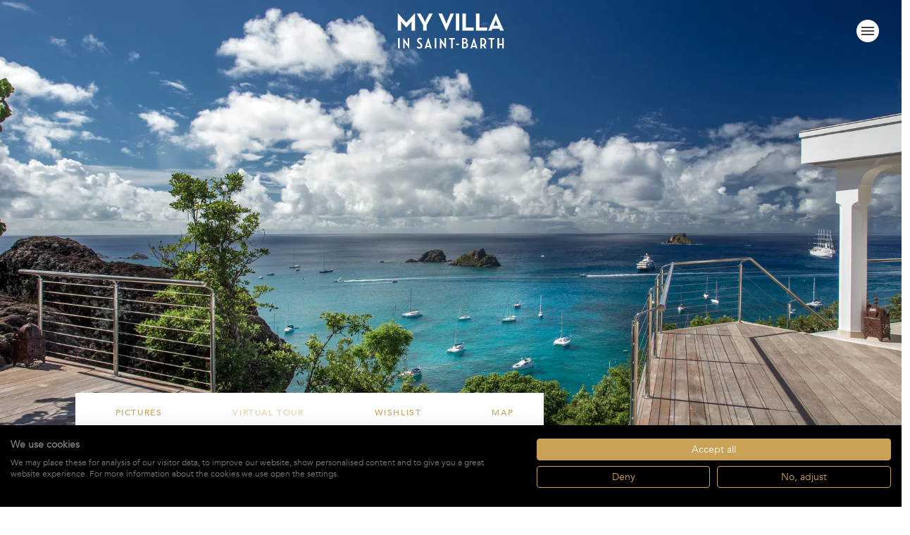

--- FILE ---
content_type: text/html; charset=UTF-8
request_url: https://www.myvillainstbarth.com/en/villas-rentals-st-barths/sheherazade-1-1
body_size: 56931
content:
        <!DOCTYPE html>
<html lang="en" x-data="initNavigation()" :class="overlayActive && 'is-clipped'" x-init="scroll()" class="">
  <head>
    <!-- Google Tag Manager -->
    <script>(function(w,d,s,l,i){w[l]=w[l]||[];w[l].push({'gtm.start':
    new Date().getTime(),event:'gtm.js'});var f=d.getElementsByTagName(s)[0],
    j=d.createElement(s),dl=l!='dataLayer'?'&l='+l:'';j.async=true;j.src=
    'https://www.googletagmanager.com/gtm.js?id='+i+dl;f.parentNode.insertBefore(j,f);
    })(window,document,'script','dataLayer','GTM-MXBDD9G');</script>
    <!-- End Google Tag Manager -->
    <script src="https://consent-eu.cookiefirst.com/sites/myvillainstbarth.com-fa193a64-52e7-4108-bca3-55629b89e4e1/consent.js"></script>
    <meta charset="utf-8">
    <meta http-equiv="X-UA-Compatible" content="IE=edge">
    <meta name="viewport" content="height=device-height,
                      width=device-width, initial-scale=1.0,
                      minimum-scale=1.0, maximum-scale=1.0,
                      user-scalable=no">
    <meta name="description" content="      The Villa SHEHERAZADE is a charming 1-bedroom property with pool, with magnificent sunsets. The perfect place for your next stay in St-Barths !
  ">
    <title>      Villa SHEHERAZADE - Corossol, St-Barths  | MY VILLA IN ST-BARTHS
  </title>
      <meta property="fb:app_id" content="1740329606250851"/>
  <meta property="og:url" content="https://www.myvillainstbarth.com/en/villas-rentals-st-barths/sheherazade-1-1"/>
  <meta property="og:type" content="article"/>
  <meta property="og:title" content="Villa SHEHERAZADE - Corossol, St-Barths  | MY VILLA IN ST-BARTHS"/>
  <meta property="og:description" content="The Villa SHEHERAZADE is a charming 1-bedroom property with pool, with magnificent sunsets. The perfect place for your next stay in St-Barths !"/>
      <meta property="og:image" content="https://cdn.myvillainstbarth.com/594/st-barth-villa-rental-VILLA-SHEHERAZADE-STBARTS-MYVILLAINSTBARTH-POOL-&amp;-TERRACE_9.jpg?class=fullhd"/>
      <link rel="apple-touch-icon" sizes="180x180" href="/apple-touch-icon.png">
    <link rel="icon" type="image/png" sizes="32x32" href="/favicon-32x32.png">
    <link rel="icon" type="image/png" sizes="16x16" href="/favicon-16x16.png">
    <link rel="manifest" href="/site.webmanifest">
    <link rel="mask-icon" href="/safari-pinned-tab.svg" color="#c9a258">
    <meta name="msapplication-TileColor" content="#da532c">
    <meta name="theme-color" content="#a43b3b">
            <link rel="stylesheet" href="/build/vendors-cdd60c62.0215e082.css"><link rel="stylesheet" href="/build/vendors-e3ac8055.67cb0721.css"><link rel="stylesheet" href="/build/vendors-229eafb5.40e36449.css"><link rel="stylesheet" href="/build/base.50ddbc9a.css">
    
  <link rel="stylesheet" href="/build/common-bde52cb3.d7642a5e.css"><link rel="stylesheet" href="/build/common-c44470a9.50ddbc9a.css">
            <script type="application/ld+json">
        {
          "@context" : "https://schema.org",
          "@type" : "Organization",
          "legalName" : "MY VILLA IN ST-BARTH REAL ESTATE",
          "name": "My Villa in St-Barth",
          "url" : "https://www.myvillainstbarth.com/",
          "description" : "Premium real estate agency specializing in the rental and sale of luxury villas in Saint-Barthélemy. Discover our exclusive selection of high-end properties in the Caribbean.",
          "foundingDate": "2015",
          "logo": "https://www.myvillainstbarth.com/img/logo.svg",
          "sameAs": [
            "https://www.facebook.com/myvillainsaintbarth",
            "https://www.instagram.com/myvillainstbarth",
            "https://in.pinterest.com/myvillainstbart",
            "https://www.youtube.com/channel/UCcwDQqpJ5gfWY8DTK8-MzwQ"
          ],
          "hasOfferCatalog": {
            "@type": "OfferCatalog",
            "name": "Villa Rental Services",
            "itemListElement": [
              {
                "@type": "OfferCatalog",
                "name": "Villas",
                "itemListElement": [
                  {
                    "@type": "Offer",
                    "itemOffered": {
                      "@type": "Service",
                      "name": "Villa Rentals",
                      "description": "Luxury villa rentals in St-Barth"
                    }
                  }
                ]
              }
            ]
          },
          "subOrganization": {
            "@type": "LocalBusiness",
            "name": "My Villa in St-Barth",
            "image": "https://www.myvillainstbarth.com/img/logo.svg",
            "priceRange": "$1,000 - $1,000,000",
            "currenciesAccepted": "USD, EUR",
            "openingHoursSpecification": [{
              "@type": "OpeningHoursSpecification",
              "dayOfWeek": ["Monday", "Tuesday", "Wednesday", "Thursday", "Friday", "Saturday"],
              "opens": "07:00",
              "closes": "19:00"
            }],
            "address": {
              "@type": "PostalAddress",
              "streetAddress": "Colombier",
              "addressLocality": "St-Barthélémy",
              "addressRegion": "French West Indies",
              "postalCode": "97133",
              "addressCountry": "BL"
            },
            "contactPoint": {
              "@type": "ContactPoint",
              "telephone": "+590590513510",
              "contactType": "customer service",
              "email": "contact@myvillainstbarth.com",
              "availableLanguage": ["en", "fr"]
            }
          },
          "founder": {
            "@type": "Person",
            "name": "Monique Turbé",
            "jobTitle": "Founder & CEO",
            "email": "monique@myvillainstbarth.com",
            "image": "https://www.myvillainstbarth.com/build/images/monique.2be0bfad.jpg"
          },
          "address": {
            "@type": "PostalAddress",
            "streetAddress": "Colombier",
            "addressLocality": "St-Barthélémy",
            "addressRegion": "French West Indies",
            "postalCode": "97133",
            "addressCountry": "BL"
          },
          "contactPoint" : [
            {
              "@type" : "ContactPoint",
              "telephone" : "+590590513510",
              "contactType" : "Customer service",
              "email" : "contact@myvillainstbarth.com",
              "availableLanguage": ["en-US", "fr-FR"]
            }
          ]
        }
      </script>

            <script type="application/json" id="villas-data">
        [{"name":"Villa 3H","slug":"3h-1-9","id":1089},{"name":"A VIEW","slug":"a-view-1-4","id":549},{"name":"ACAI","slug":"acai-1-3","id":612},{"name":"ACAJOUS ESTATE","slug":"acajous-estate-4-4","id":883},{"name":"ACROPOLIS","slug":"acropolis-1-2","id":433},{"name":"ADAGE","slug":"adage-1-2","id":742},{"name":"ADAL","slug":"adal-1-2","id":1051},{"name":"ADHARRA","slug":"adharra-1-3","id":621},{"name":"AGAVE AZUL","slug":"agave-azul-1-4","id":593},{"name":"AGAVE ESTATE","slug":"agave-estate-5-8","id":895},{"name":"AHAVA","slug":"ahava-1-4","id":1147},{"name":"Villa AKA","slug":"aka-1-3","id":585},{"name":"ALIZA","slug":"aliza-1-3","id":644},{"name":"ALIZ\u00c9E D'EDEN","slug":"alizee-deden-1-2","id":530},{"name":"ALOHA","slug":"aloha-1-4","id":1052},{"name":"ALOUETTE","slug":"alouette-1-1","id":311},{"name":"ALPAKA","slug":"alpaka-1-4","id":479},{"name":"ALPHANE","slug":"alphane-1-1","id":655},{"name":"ALTA  ROCCA","slug":"alta-rocca-1-3","id":915},{"name":"ALWAYS","slug":"always-1-3","id":657},{"name":"AMALIE","slug":"amalie-1-2","id":950},{"name":"AMALUR","slug":"amalur-1-2","id":1076},{"name":"AMANCAYA","slug":"amancaya-1-6","id":476},{"name":"AMANCAYA ESTATE","slug":"amancaya-estate-7-8","id":452},{"name":"AMIS DU VENT","slug":"amis-du-vent-1-3","id":1012},{"name":"AMITI\u00c9","slug":"amitie-1-5","id":1145},{"name":"ANA FLAMANDS","slug":"ana-flamands-1-5","id":1123},{"name":"ANAKAO","slug":"anakao-1-2-1","id":772},{"name":"ANGEL","slug":"angel-1-6","id":910},{"name":"ANGEL ROCK","slug":"angel-rock-1-2","id":867},{"name":"ANGELIQUE","slug":"angelique-1-4","id":835},{"name":"ANGELO","slug":"angelo-1-2","id":4},{"name":"ANTARES","slug":"antares-1-5","id":1100},{"name":"APIANO","slug":"apiano-1-4","id":753},{"name":"AQUA","slug":"aqua-1-6","id":457},{"name":"AQUABLUE ESTATE","slug":"aquablue-estate-7-12","id":461},{"name":"ARAWAK","slug":"arawak-1-3","id":605},{"name":"ARROW ESTATE","slug":"arrow-estate-4-4","id":894},{"name":"ARROW MARINE","slug":"arrow-marine-1-3","id":656},{"name":"Villa ART","slug":"art-1-3","id":611},{"name":"ASTRA","slug":"astra-1-3","id":940},{"name":"ASTRA ESTATE","slug":"astra-estate-4-5","id":941},{"name":"AU COEUR DU ROCHER","slug":"au-coeur-du-rocher-1-3","id":10},{"name":"Villa AUM","slug":"aum-1-5","id":860},{"name":"AURA","slug":"aura-1-6","id":630},{"name":"AVALON","slug":"avalon-1-4","id":540},{"name":"AVENSTAR","slug":"avenstar-1-5","id":767},{"name":"AXEL ROCKS","slug":"axel-rocks-1-5","id":426},{"name":"Villa AYA","slug":"aya-1-2","id":720},{"name":"AZALEA","slug":"azalea-1-4","id":305},{"name":"AZETES","slug":"azetes-1-4","id":619},{"name":"BAKEA","slug":"bakea-1-4","id":833},{"name":"BASTIDE","slug":"bastide-1-3","id":763},{"name":"BAYUGITA","slug":"bayugita-1-3","id":586},{"name":"Villa BDM","slug":"bdm-1-7","id":1143},{"name":"BEL  AIR","slug":"bel-air-1-5","id":849},{"name":"BELHARRA","slug":"belharra-1-2","id":733},{"name":"BELHARRA LAGOON","slug":"belharra-lagoon-1-4-1","id":659},{"name":"BELLA","slug":"bella-1-2","id":979},{"name":"BELLE ETOILE","slug":"belle-etoile-1-5","id":747},{"name":"BELLEVUE","slug":"bellevue-1-5","id":413},{"name":"BELLISSIMA","slug":"bellissima-1-3-1","id":937},{"name":"BELOMBRE","slug":"belombre-1-3","id":542},{"name":"BIANCA","slug":"bianca-1-4","id":618},{"name":"BIBA","slug":"biba-1-1","id":939},{"name":"BIBI","slug":"bibi-1-5","id":770},{"name":"BIJOU","slug":"bijou-1-2","id":628},{"name":"BIKINI","slug":"bikini-1-3","id":731},{"name":"BLACKSTONE","slug":"blackstone-1-6","id":519},{"name":"BLANC BLEU","slug":"blanc-bleu-1-6","id":474},{"name":"BLEU","slug":"bleu-1-6","id":456},{"name":"BLEU AZUR","slug":"bleu-azur-1-2","id":1007},{"name":"BLUE LAGOON","slug":"blue-lagoon-1-1","id":1053},{"name":"BLUE SWAN","slug":"blue-swan-1-4","id":764},{"name":"BONBONNIERE","slug":"bonbonniere-1-1","id":749},{"name":"BONHEUR","slug":"bonheur-1-2","id":1139},{"name":"BONJOUR","slug":"bonjour-1-2","id":623},{"name":"BONNIE","slug":"bonnie-1-3","id":1122},{"name":"Villa BOW","slug":"bow-1-4","id":778},{"name":"BUNGALOW HANSEN 1","slug":"bungalow-hansen-1-1-1","id":434},{"name":"BUNGALOW HANSEN 2","slug":"bungalow-hansen-2-1-1","id":541},{"name":"BYZANCE","slug":"byzance-1-2","id":8},{"name":"CACO","slug":"caco-1-3","id":312},{"name":"CACTUS","slug":"cactus-1-3","id":563},{"name":"CAIRN","slug":"cairn-1-4","id":584},{"name":"CALYPSO","slug":"calypso-1-2","id":765},{"name":"CAP AU VENT","slug":"cap-au-vent-1-4","id":511},{"name":"CAP AZUR","slug":"cap-azur-1-5-1","id":993},{"name":"CAPTAIN COOK","slug":"captain-cook-1-4","id":645},{"name":"CAPTIVA","slug":"captiva-1-5","id":1101},{"name":"CARAMBA","slug":"caramba-1-2","id":1061},{"name":"CARETTE ESTATE","slug":"carette-estate-3-3","id":892},{"name":"CARMEN","slug":"carmen-1-3","id":620},{"name":"CARO","slug":"caro-1-5","id":581},{"name":"CARPE DIEM","slug":"carpe-diem-1-2","id":876},{"name":"CASA DEL MAR","slug":"casa-del-mar-1-6","id":451},{"name":"CASA DOLCE","slug":"casa-dolce-1-4","id":1106},{"name":"CASA MINOTTO","slug":"casa-minotto-1-4","id":665},{"name":"CASA PABLO","slug":"casa-pablo-1-4","id":723},{"name":"CASA PARAISO","slug":"casa-paraiso-1-4","id":351},{"name":"CASA TIGRE","slug":"casa-tigre-1-4","id":348},{"name":"CASA TUA","slug":"casa-tua-1-4","id":750},{"name":"CASANOVA","slug":"casanova-1-2","id":783},{"name":"CASE ET CUISINE","slug":"case-et-cuisine-1-2","id":629},{"name":"CAZA LILI","slug":"caza-lili-1-1-1","id":1008},{"name":"CELADON","slug":"celadon-1-5","id":814},{"name":"CHANT DE L'OC\u00c9AN","slug":"chant-de-locean-1-3","id":987},{"name":"CHEYENNE","slug":"cheyenne-1-3","id":524},{"name":"CIEL D'AZUR","slug":"ciel-dazur-1-6","id":816},{"name":"CITRON VERT","slug":"citron-vert-1-3","id":925},{"name":"CITRON VERT ESTATE","slug":"citron-vert-estate-4-4-2","id":954},{"name":"CLAIRE","slug":"claire-1-2","id":1039},{"name":"CLEMENCE","slug":"clemence-1-1","id":1149},{"name":"CLEMENTINE","slug":"clementine-1-3-1","id":1021},{"name":"CLYDE","slug":"clyde-1-3","id":1133},{"name":"COCO","slug":"coco-1-3","id":650},{"name":"COCO LOCO","slug":"coco-loco-1-4","id":741},{"name":"COCO ROCK","slug":"coco-rock-1-6","id":501},{"name":"COEUR DE PIRATE","slug":"coeur-de-pirate-1-6","id":785},{"name":"COLETTE","slug":"colette-1-6","id":1058},{"name":"COLIBRI","slug":"colibri-1-1","id":551},{"name":"COLONY A2","slug":"colony-a2-1-1-1","id":545},{"name":"COSMOS","slug":"cosmos-1-4","id":985},{"name":"COTE SAUVAGE","slug":"cote-sauvage-1-3","id":440},{"name":"COUCHER DE SOLEIL","slug":"coucher-de-soleil-1-2","id":787},{"name":"COZY AMANCAYA","slug":"cozy-amancaya-1-2","id":475},{"name":"CRUSH","slug":"crush-1-4","id":1000},{"name":"CUTE","slug":"cute-1-2","id":878},{"name":"CYPRAEA","slug":"cypraea-1-2","id":633},{"name":"DADAYE","slug":"dadaye-1-3","id":1038},{"name":"DAHLIA","slug":"dahlia-1-5","id":304},{"name":"DANSE DES \u00c9TOILES","slug":"danse-des-etoiles-1-5","id":470},{"name":"DANSE DU SOLEIL","slug":"danse-du-soleil-1-5","id":752},{"name":"DASHA","slug":"dasha-1-3","id":447},{"name":"DAVALIA","slug":"davalia-1-2","id":1132},{"name":"DIANE","slug":"diane-1-5","id":1020},{"name":"DO DRAGAN","slug":"do-dragan-1-2-1","id":1088},{"name":"DOLCE VITA","slug":"dolce-vita-1-4","id":994},{"name":"DOMINGUE","slug":"domingue-1-3","id":789},{"name":"DZIR","slug":"dzir-1-3","id":544},{"name":"ECLIPSE","slug":"eclipse-1-6","id":448},{"name":"ECOUTE LES VAGUES","slug":"ecoute-les-vagues-1-3-1","id":771},{"name":"EDEN HOUSE","slug":"eden-house-1-3","id":977},{"name":"EDEN VIEW","slug":"eden-view-1-2","id":823},{"name":"EDUNIA","slug":"edunia-1-4","id":592},{"name":"Villa ELA","slug":"ela-1-8","id":634},{"name":"ELEA","slug":"elea-1-2","id":425},{"name":"ELLE","slug":"elle-1-4","id":802},{"name":"EMBRACE","slug":"embrace-1-5","id":913},{"name":"EMOTION","slug":"emotion-1-4","id":1033},{"name":"ENCLOS","slug":"enclos-1-2","id":578},{"name":"ENDEAVOUR","slug":"endeavour-1-3","id":790},{"name":"ENZUMA","slug":"enzuma-1-3","id":558},{"name":"EPICURE","slug":"epicure-1-7","id":557},{"name":"ERANOS","slug":"eranos-1-2","id":472},{"name":"ESPRIT DE ROCHE","slug":"esprit-de-roche-1-3","id":996},{"name":"ESSENIA","slug":"essenia-1-4","id":933},{"name":"ESTATE AZALEA","slug":"estate-azalea-6-9","id":893},{"name":"ETERNITY","slug":"eternity-1-5","id":497},{"name":"Villa ETJ","slug":"etj-1-3","id":1015},{"name":"Villa EVA","slug":"eva-1-5","id":927},{"name":"FABRIZIA","slug":"fabrizia-1-8","id":955},{"name":"Villa FAY","slug":"fay-1-2","id":1025},{"name":"FELICITA","slug":"felicita-1-7","id":813},{"name":"FEYROUZ","slug":"feyrouz-1-5","id":603},{"name":"FIREFLY","slug":"firefly-1-7","id":561},{"name":"FLAMAND ESCAPE","slug":"flamand-escape-1-2","id":981},{"name":"FLAMANDS BAY","slug":"flamands-bay-1-2","id":535},{"name":"FLEUR DE CACTUS","slug":"fleur-de-cactus-1-3","id":536},{"name":"FLOATING GARDEN","slug":"floating-garden-1-3","id":902},{"name":"GANESHA","slug":"ganesha-1-3","id":424},{"name":"GENEVIEVE","slug":"genevieve-1-3","id":567},{"name":"GENIA","slug":"genia-1-1","id":988},{"name":"GINGER","slug":"ginger-1-5","id":606},{"name":"GOLDEN EYE","slug":"golden-eye-1-3","id":1105},{"name":"GOLDEN PALM","slug":"golden-palm-1-5-1","id":732},{"name":"GOLDEN VIEW","slug":"golden-view-1-2","id":995},{"name":"GOOD VIBRATIONS","slug":"good-vibrations-1-2","id":595},{"name":"GRACE","slug":"grace-1-6","id":390},{"name":"GRAIN DE FOLIE","slug":"grain-de-folie-1-2","id":577},{"name":"GRAND GALET","slug":"grand-galet-1-3","id":622},{"name":"GRAND LAGON ESTATE","slug":"grand-lagon-estate-14-18","id":1018},{"name":"GREEN HEART","slug":"green-heart-1-3","id":934},{"name":"GRENADINES","slug":"grenadines-1-4","id":999},{"name":"GROS ILETS","slug":"gros-ilets-1-2","id":604},{"name":"GUSTAVIA VIEWS","slug":"gustavia-views-1-4-1","id":1127},{"name":"GYPSEA","slug":"gypsea-1-4","id":862},{"name":"GYPSET","slug":"gypset-1-2-1","id":1107},{"name":"HABITATION SAINT LOUIS","slug":"habitation-saint-louis-1-4","id":543},{"name":"HILL","slug":"hill-1-3","id":931},{"name":"HONU","slug":"honu-1-4-1","id":968},{"name":"HURAKAN","slug":"hurakan-1-3","id":978},{"name":"IDALIA","slug":"idalia-1-3","id":450},{"name":"Villa IDS","slug":"ids-1-2-1","id":737},{"name":"IL FARO","slug":"il-faro-1-7","id":821},{"name":"IL FARO ESTATE","slug":"il-faro-estate-8-11","id":884},{"name":"IMAGINE","slug":"imagine-1-3","id":989},{"name":"INDIGO","slug":"indigo-1-3","id":1118},{"name":"INDYANA","slug":"indyana-1-3","id":1091},{"name":"IPANEMA","slug":"ipanema-1-3","id":602},{"name":"IRIS","slug":"iris-1-3","id":410},{"name":"ISSAYAH ESTATE","slug":"issayah-estate-12-14","id":1087},{"name":"Villa IVY","slug":"ivy-1-2","id":794},{"name":"IXFALIA","slug":"ixfalia-1-4","id":393},{"name":"JABLE","slug":"jable-1-6","id":617},{"name":"JADE","slug":"jade-1-8","id":597},{"name":"JALI","slug":"jali-1-3","id":473},{"name":"JARDIN D'EMMANUEL","slug":"jardin-demmanuel-1-2","id":1042},{"name":"JASMINE","slug":"jasmine-1-4","id":1037},{"name":"JNANA","slug":"jnana-1-4","id":947},{"name":"JOCAPANA","slug":"jocapana-1-4","id":538},{"name":"Villa JSA","slug":"jsa-1-2","id":850},{"name":"JUNE","slug":"june-1-6","id":591},{"name":"JUNE ESTATE","slug":"june-estate-7-10","id":891},{"name":"Villa K","slug":"k-1-4","id":487},{"name":"KAILIO","slug":"kailio-1-3","id":859},{"name":"KALOO","slug":"kaloo-1-3","id":360},{"name":"Villa KAZ","slug":"kaz-1-3","id":986},{"name":"KERMAO","slug":"kermao-1-4","id":1103},{"name":"KIARA","slug":"kiara-1-3","id":631},{"name":"KING GUSTAF","slug":"king-gustaf-1-2","id":672},{"name":"KREOLA","slug":"kreola-1-5","id":1135},{"name":"KRYSTEL","slug":"krystel-1-4","id":600},{"name":"KUBAN","slug":"kuban-1-3","id":589},{"name":"KUMARA","slug":"kumara-1-3","id":761},{"name":"KYODY","slug":"kyody-1-2","id":528},{"name":"Villa KYR","slug":"kyr-1-4-1","id":736},{"name":"LA BALEINE","slug":"la-baleine-1-3","id":1041},{"name":"LA BELLE CREOLE","slug":"la-belle-creole-1-7","id":309},{"name":"LA BULLE","slug":"la-bulle-1-4","id":1116},{"name":"LA DORADE","slug":"la-dorade-1-2-1","id":881},{"name":"LA ISLA","slug":"la-isla-1-5","id":874},{"name":"LA MAGNIFICA","slug":"la-magnifica-1-2","id":363},{"name":"LA PALOMA","slug":"la-paloma-1-2","id":1093},{"name":"LA PLAGE","slug":"la-plage-1-7-1","id":971},{"name":"LA RESERVE ESTATE","slug":"la-reserve-estate-6-10-1","id":998},{"name":"LA ROCHE DANS L'EAU","slug":"la-roche-dans-leau-1-3","id":349},{"name":"LA SUITE ACAJOUS","slug":"la-suite-acajous-1-1","id":356},{"name":"LA VIE EN ROSE","slug":"la-vie-en-rose-1-5","id":673},{"name":"LA VUE","slug":"la-vue-1-3","id":848},{"name":"LAGON BLEU","slug":"lagon-bleu-1-7","id":341},{"name":"LAGON BLEU ESTATE","slug":"lagon-bleu-estate-7-11","id":380},{"name":"LAGON JAUNE","slug":"lagon-jaune-1-4","id":340},{"name":"LAGON JAUNE ESTATE","slug":"lagon-jaune-estate-5-6","id":381},{"name":"LAGON ROSE","slug":"lagon-rose-1-5","id":564},{"name":"LAGON VERT","slug":"lagon-vert-1-7","id":335},{"name":"LAGON VERT ESTATE","slug":"lagon-vert-estate-8-13","id":1014},{"name":"Villa LAM","slug":"lam-1-3","id":997},{"name":"Villa LAO","slug":"lao-1-3","id":639},{"name":"LARIMAR","slug":"larimar-1-4","id":1077},{"name":"LARIMAR ESTATE","slug":"larimar-estate-8-11","id":1081},{"name":"LAZULI","slug":"lazuli-1-4","id":1082},{"name":"LAZULI ESTATE","slug":"lazuli-estate-5-7","id":1079},{"name":"LE DAHU","slug":"le-dahu-1-3","id":1102},{"name":"LE MOULIN","slug":"le-moulin-1-4","id":458},{"name":"LEGENDS B","slug":"legends-b-1-5","id":428},{"name":"LENALEE","slug":"lenalee-1-4","id":317},{"name":"LES ACAJOUS","slug":"les-acajous-1-3","id":303},{"name":"LES BASSES","slug":"les-basses-1-2","id":1040},{"name":"LES CAYES","slug":"les-cayes-1-4","id":830},{"name":"LES CAZES","slug":"les-cazes-1-3","id":373},{"name":"LES LATANIERS","slug":"les-lataniers-1-3-1","id":740},{"name":"LES PALMES","slug":"les-palmes-1-5","id":676},{"name":"LES ROCHES","slug":"les-roches-1-5","id":677},{"name":"LINA","slug":"lina-1-3","id":11},{"name":"LINDA","slug":"linda-1-5","id":1119},{"name":"LITTLE CITRON VERT","slug":"little-citron-vert-1-1","id":951},{"name":"LITTLE GIRASOL","slug":"little-girasol-1-3-1","id":1099},{"name":"LO D'AMOUR","slug":"lo-damour-1-3","id":842},{"name":"LO SCOGLIO","slug":"lo-scoglio-1-4","id":817},{"name":"LOLLIPOP","slug":"lollipop-1-3","id":1036},{"name":"LOUKOKO","slug":"loukoko-1-4","id":831},{"name":"LUFFY","slug":"luffy-1-2","id":678},{"name":"Villa LUZ","slug":"luz-1-4","id":614},{"name":"MADEMOISELLE","slug":"mademoiselle-1-2","id":648},{"name":"Villa MAG","slug":"mag-1-2-1","id":1034},{"name":"MAISON DE LA LUZ","slug":"maison-de-la-luz-1-4","id":1063},{"name":"MAISON DODO","slug":"maison-dodo-1-2","id":662},{"name":"MAISON ROUGE","slug":"maison-rouge-1-3","id":503},{"name":"MAMIAMI","slug":"mamiami-1-3-1","id":735},{"name":"MANGO","slug":"mango-1-3","id":726},{"name":"MANOIR DE LORIENT","slug":"manoir-de-lorient-1-7","id":820},{"name":"MANOIR DE LURIN","slug":"manoir-de-lurin-1-5","id":815},{"name":"MANOIR VOLTAIRE","slug":"manoir-voltaire-1-7","id":1121},{"name":"MANON","slug":"manon-1-2-1","id":938},{"name":"MANONJUL","slug":"manonjul-1-3","id":419},{"name":"MANONJUL ESTATE","slug":"manonjul-estate-4-4","id":420},{"name":"Villa MAO","slug":"mao-1-2","id":1010},{"name":"MARACUJA","slug":"maracuja-1-3-1","id":924},{"name":"MARCEL","slug":"marcel-1-6","id":914},{"name":"MARDIX HARBOUR","slug":"mardix-harbour-1-3-1","id":796},{"name":"MARDIX LIGHT","slug":"mardix-light-1-3","id":797},{"name":"MARDIX PRESTIGE","slug":"mardix-prestige-1-3","id":758},{"name":"MARDIX PRIVILEGE","slug":"mardix-privilege-1-3","id":748},{"name":"MARIA","slug":"maria-1-4","id":828},{"name":"MARIGOT BAY","slug":"marigot-bay-1-3","id":853},{"name":"MARY","slug":"mary-1-2","id":638},{"name":"MATAJAGUI","slug":"matajagui-1-2","id":680},{"name":"MAUD","slug":"maud-1-5","id":1074},{"name":"MAURESQUE","slug":"mauresque-1-4","id":520},{"name":"MAURESQUE ESTATE","slug":"mauresque-estate-5-5","id":886},{"name":"MELLOW MOOD","slug":"mellow-mood-1-2","id":909},{"name":"MICELA","slug":"micela-1-2","id":829},{"name":"MILONGA","slug":"milonga-1-4","id":409},{"name":"MINOU","slug":"minou-1-4","id":601},{"name":"MIRADOR","slug":"mirador-1-4-1","id":825},{"name":"MIRANDE","slug":"mirande-1-4-1","id":734},{"name":"Villa MMK","slug":"mmk-1-3","id":1001},{"name":"Villa MOH","slug":"moh-1-4","id":337},{"name":"MUSTIQUE","slug":"mustique-1-6","id":1098},{"name":"MY WAY","slug":"my-way-1-5-1","id":329},{"name":"MYTHIQUE","slug":"mythique-1-6","id":534},{"name":"MYTHIQUE ESTATE","slug":"mythique-estate-8-13","id":904},{"name":"NAHMA","slug":"nahma-1-4","id":1073},{"name":"NALA","slug":"nala-1-5","id":613},{"name":"NANNE","slug":"nanne-1-4","id":1011},{"name":"NATACHA","slug":"natacha-1-5","id":1138},{"name":"NATURE","slug":"nature-1-2","id":632},{"name":"Villa NEO","slug":"neo-1-6","id":510},{"name":"NEPTUNE","slug":"neptune-1-2","id":932},{"name":"NEVER SAY NEVER","slug":"never-say-never-1-4","id":1086},{"name":"NINA","slug":"nina-1-4","id":826},{"name":"NIRVANA","slug":"nirvana-1-5","id":495},{"name":"NITA","slug":"nita-1-3","id":344},{"name":"NOLEN","slug":"nolen-1-4","id":598},{"name":"NUREYEV","slug":"nureyev-1-4","id":956},{"name":"O PURE","slug":"o-pure-1-3","id":721},{"name":"OCALM","slug":"ocalm-1-1","id":983},{"name":"OCEAN","slug":"ocean-1-3","id":744},{"name":"OCEAN VIBES","slug":"ocean-vibes-1-2","id":652},{"name":"OCEANA","slug":"oceana-1-2","id":857},{"name":"OCEANE","slug":"oceane-1-2","id":1144},{"name":"OISEAU BLEU","slug":"oiseau-bleu-1-3","id":839},{"name":"ONLY VIEW","slug":"only-view-1-4","id":899},{"name":"ONLY YOU","slug":"only-you-1-5","id":844},{"name":"OPEN SPACE","slug":"open-space-1-2","id":228},{"name":"OPUS","slug":"opus-1-3","id":946},{"name":"Villa OTT","slug":"ott-1-4","id":1016},{"name":"OUANALAO","slug":"ouanalao-1-2","id":516},{"name":"OVER THE OCEAN","slug":"over-the-ocean-1-4","id":957},{"name":"PAILLE EN QUEUE","slug":"paille-en-queue-1-2","id":970},{"name":"PAJOMA","slug":"pajoma-1-3","id":812},{"name":"PALM  SPRINGS","slug":"palm-springs-1-5","id":492},{"name":"PANAMA","slug":"panama-1-5","id":496},{"name":"PANORAMIC","slug":"panoramic-1-5","id":1059},{"name":"PASHA","slug":"pasha-1-4","id":459},{"name":"PASSAGE","slug":"passage-1-2","id":757},{"name":"PASTELS","slug":"pastels-1-4","id":922},{"name":"PAULISTA","slug":"paulista-1-4-1","id":1044},{"name":"PELICAN","slug":"pelican-1-4","id":556},{"name":"PETIT PARADIS","slug":"petit-paradis-1-3","id":466},{"name":"PETIT SAINT LOUIS","slug":"petit-saint-louis-1-1","id":546},{"name":"PHOENIX","slug":"phoenix-1-2","id":471},{"name":"PINTA","slug":"pinta-1-4","id":827},{"name":"PLEASURE","slug":"pleasure-1-3","id":636},{"name":"PLUMBAGO","slug":"plumbago-1-4","id":809},{"name":"POINTE MILOU","slug":"pointe-milou-1-4","id":554},{"name":"POLO","slug":"polo-1-2","id":1148},{"name":"POPPY","slug":"poppy-1-3","id":942},{"name":"PRANA","slug":"prana-1-3","id":756},{"name":"PRESTIGE","slug":"prestige-1-3","id":460},{"name":"QUARTZ","slug":"quartz-1-3","id":1083},{"name":"RAISINIERS","slug":"raisiniers-1-2","id":717},{"name":"REEF POINT","slug":"reef-point-1-3-1","id":824},{"name":"RIDE","slug":"ride-1-2","id":521},{"name":"RIVA","slug":"riva-1-4","id":1136},{"name":"ROC E MAR","slug":"roc-e-mar-1-3","id":808},{"name":"ROCK","slug":"rock-1-3","id":868},{"name":"ROSE DOG","slug":"rose-dog-1-4","id":362},{"name":"ROSE DOG ESTATE","slug":"rose-dog-estate-5-6","id":402},{"name":"ROSEBUD","slug":"rosebud-1-2","id":684},{"name":"ROXANE","slug":"roxane-1-6","id":1054},{"name":"Villa ROY","slug":"roy-1-4","id":869},{"name":"SAFARI","slug":"safari-1-2","id":436},{"name":"SAINT-LOUIS ESTATE","slug":"saint-louis-estate-5-5-1","id":903},{"name":"SAKURA","slug":"sakura-1-4","id":727},{"name":"SAM LION","slug":"sam-lion-1-3","id":807},{"name":"SAMSARA","slug":"samsara-1-2","id":446},{"name":"SAND CASTLE","slug":"sand-castle-1-4","id":533},{"name":"SAND CLUB","slug":"sand-club-1-6","id":646},{"name":"SANTA   ALICIA","slug":"santa-alicia-1-3-1","id":843},{"name":"Villa SAS","slug":"sas-1-2","id":928},{"name":"SASHA","slug":"sasha-1-3","id":590},{"name":"SEA HORSE","slug":"sea-horse-1-4","id":1130},{"name":"SEA WEED","slug":"sea-weed-1-2","id":837},{"name":"SEALA","slug":"seala-1-5","id":1050},{"name":"SEASTAR","slug":"seastar-1-4","id":982},{"name":"SECRET GARDEN","slug":"secret-garden-1-4","id":866},{"name":"SENNA","slug":"senna-1-5","id":1120},{"name":"SERENITY","slug":"serenity-1-4","id":537},{"name":"SHEHERAZADE","slug":"sheherazade-1-1","id":594},{"name":"SHELL BEACH","slug":"shell-beach-1-2","id":791},{"name":"SKRUTTEN","slug":"skrutten-1-4","id":805},{"name":"SOUTH WAVE","slug":"south-wave-1-2","id":607},{"name":"STAR","slug":"star-1-3","id":751},{"name":"STAR ESTATE","slug":"star-estate-6-8","id":887},{"name":"STELLAE","slug":"stellae-1-6-1","id":974},{"name":"SUCRIER","slug":"sucrier-1-2","id":566},{"name":"SUITE HARBOUR","slug":"suite-harbour-1-3","id":315},{"name":"SUMMERTIME","slug":"summertime-1-4","id":948},{"name":"SUN 2","slug":"sun-2-1-3","id":1004},{"name":"SUN ESTATE","slug":"sun-estate-7-12","id":1019},{"name":"SUNSET","slug":"sunset-1-3-1","id":1104},{"name":"SUPERSKY","slug":"supersky-1-3-1","id":1064},{"name":"SWAN ESTATE","slug":"swan-estate-5-6","id":888},{"name":"TAINOS","slug":"tainos-1-4","id":856},{"name":"TAKAMAKA","slug":"takamaka-1-2-1","id":1027},{"name":"TANIKO","slug":"taniko-1-3","id":640},{"name":"TEDDY","slug":"teddy-1-2","id":610},{"name":"TERRE INDIGO","slug":"terre-indigo-1-4","id":635},{"name":"THE ONE","slug":"the-one-1-3","id":477},{"name":"THE SOURCE","slug":"the-source-1-6","id":574},{"name":"THE VIEW","slug":"the-view-1-4","id":759},{"name":"THELMA","slug":"thelma-1-4","id":845},{"name":"TI AGAVE","slug":"ti-agave-1-1","id":647},{"name":"TI CHATO","slug":"ti-chato-1-2","id":643},{"name":"TI MOUN","slug":"ti-moun-1-3","id":1137},{"name":"TI ROCK","slug":"ti-rock-1-3","id":1005},{"name":"TI VOYAGE","slug":"ti-voyage-1-2-1","id":384},{"name":"TORTUE","slug":"tortue-1-1","id":565},{"name":"TOURMALINE","slug":"tourmaline-1-3-1","id":1078},{"name":"TOURMALINE ESTATE","slug":"tourmaline-estate-8-10","id":1095},{"name":"TOWN HOUSE","slug":"town-house-1-3","id":870},{"name":"TRIAGOZ","slug":"triagoz-1-3","id":449},{"name":"TULUM","slug":"tulum-1-2","id":1090},{"name":"TURTLE","slug":"turtle-1-4","id":1067},{"name":"UNIK","slug":"unik-1-10","id":875},{"name":"UPSIDE","slug":"upside-1-3","id":559},{"name":"UTOPIC","slug":"utopic-1-5","id":854},{"name":"VAGUE BLEUE","slug":"vague-bleue-1-3-1","id":572},{"name":"VALENTINA","slug":"valentina-1-6","id":688},{"name":"VALENTINA ESTATE","slug":"valentina-estate-5-6","id":896},{"name":"VENTURA","slug":"ventura-1-2","id":1092},{"name":"VENTURA ESTATE","slug":"ventura-estate-4-5","id":1096},{"name":"VESPER","slug":"vesper-1-4","id":505},{"name":"Villa VI","slug":"vi-1-4","id":1006},{"name":"VITTI","slug":"vitti-1-5","id":406},{"name":"VOYAGE","slug":"voyage-1-5","id":553},{"name":"WASTRA","slug":"wastra-1-2","id":403},{"name":"WHITE SUN","slug":"white-sun-1-3-1","id":739},{"name":"WILD BLUE","slug":"wild-blue-1-4","id":441},{"name":"WILD BLUE ESTATE","slug":"wild-blue-estate-5-7","id":468},{"name":"WINE NOTE","slug":"wine-note-1-5","id":342},{"name":"WINGS","slug":"wings-1-4","id":429},{"name":"WISH","slug":"wish-1-2","id":580},{"name":"XANADU","slug":"xanadu-1-4","id":1031},{"name":"YELLOW TAIL","slug":"yellow-tail-1-2-1","id":391},{"name":"YOLO","slug":"yolo-1-3","id":898},{"name":"YUZU","slug":"yuzu-1-2","id":1013}]
      </script>

      <script type="application/json" id="search-session-data">
                  {}
              </script>

      <script type="application/json" id="search-locations-data">
                  []
              </script>

      <script type="application/json" id="config-data">
        {
          "locale": "en",
          "recaptchaSiteKey": "6LdcZ14UAAAAAMxfJJkIWXGgnK6uenu8TVfyWTU6",
          "registerFormUrl": "/en/register",
          "lostPasswordUrl": "/en/forgot",
          "newsletterUrl": "/en/newsletter",
          "sharedWishlistUrl": "/en/villas-rentals-st-barths/share",
          "villaGuests": 2,
          "cookieFirstScript": "https://consent-eu.cookiefirst.com/sites/myvillainstbarth.com-fa193a64-52e7-4108-bca3-55629b89e4e1/consent.js",
          "googletagmanager": "GTM-MXBDD9G",
          "domainCdn": "cdn.myvillainstbarth.com",
          "domainCdn2": "cdn2.myvillainstbarth.com"
        }
      </script>
    
  <script type="application/ld+json">
    {
      "@context": "https://schema.org",
      "@type": "VacationRental",
      "additionalType": "Villa",
      "containsPlace": {
        "@type": "Accommodation",
        "additionalType": "EntirePlace",
        "occupancy": {
          "@type": "QuantitativeValue",
          "value": 2
        },
        "amenityFeature": [
                                                                          
                      {
                "@type": "LocationFeatureSpecification",
                "name": "ovenStove",
                "value": true
            },
                      {
                "@type": "LocationFeatureSpecification",
                "name": "microwave",
                "value": true
            },
                      {
                "@type": "LocationFeatureSpecification",
                "name": "outdoorGrill",
                "value": true
            },
                      {
                "@type": "LocationFeatureSpecification",
                "name": "crib",
                "value": true
            },
                      {
                "@type": "LocationFeatureSpecification",
                "name": "ironingBoard",
                "value": true
            },
                      {
                "@type": "LocationFeatureSpecification",
                "name": "washerDryer",
                "value": true
            },
                      {
                "@type": "LocationFeatureSpecification",
                "name": "kitchen",
                "value": true
            },
                    {
            "@type": "LocationFeatureSpecification",
            "name": "ac",
            "value": true
          },
          {
            "@type": "LocationFeatureSpecification",
            "name": "airportShuttle",
            "value": true
          },
          {
            "@type": "LocationFeatureSpecification",
            "name": "wifi",
            "value": true
          },
          {
            "@type": "LocationFeatureSpecification",
            "name" : "internetType",
            "value": "Free"
          },
          {
            "@type": "LocationFeatureSpecification",
            "name" : "tv",
            "value": true
          },
          {
            "@type": "LocationFeatureSpecification",
            "name" : "pool",
            "value": true
          },
          {
            "@type": "LocationFeatureSpecification",
            "name" : "poolType",
            "value": "Outdoor"
          }
        ],
        "numberOfBathroomsTotal": 1,
        "numberOfBedrooms": 1
      },
      "identifier": "594",
      "latitude": "17.90672501970783",
      "longitude": "-62.854733005310024",
      "name": "SHEHERAZADE",
      "address": {
        "addressCountry": "BL",
        "addressLocality": "Corossol",
        "addressRegion": "French West Indies",
        "postalCode": "97133",
        "streetAddress": "Corossol, Saint-Barthélemy"
      },
      "image": [
                  "https://cdn.myvillainstbarth.com/594/st-barth-villa-rental-VILLA-SHEHERAZADE-STBARTS-MYVILLAINSTBARTH-POOL-&amp;-TERRACE_9.jpg?class=fullhd",                  "https://cdn.myvillainstbarth.com/594/st-barth-villa-rental-VILLA-SHEHERAZADE-STBARTS-MYVILLAINSTBARTH-POOL-&amp;-TERRACE_3.jpg?class=fullhd",                  "https://cdn.myvillainstbarth.com/594/st-barth-villa-rental-VILLA-SHEHERAZADE-STBARTS-MYVILLAINSTBARTH-LIVING_1.jpg?class=fullhd",                  "https://cdn.myvillainstbarth.com/594/st-barth-villa-rental-VILLA-SHEHERAZADE-STBARTS-MYVILLAINSTBARTH-KITCHEN-&amp;-DINING_1.jpg?class=fullhd",                  "https://cdn.myvillainstbarth.com/594/st-barth-villa-rental-VILLA-SHEHERAZADE-STBARTS-MYVILLAINSTBARTH-OUTDOORS_2.jpg?class=fullhd",                  "https://cdn.myvillainstbarth.com/594/st-barth-villa-rental-VILLA-SHEHERAZADE-STBARTS-MYVILLAINSTBARTH-OUTDOORS_1.jpg?class=fullhd"              ],
      "checkinTime": "16:00:00-04:00",
      "checkoutTime": "11:00:00-04:00",
      "description": "The vacation rental SHEHERAZADE is a charming one-bedroom property located on a hill overlooking Corossol. Ideal for a couple wishing to spend a romantic stay in St. Barths, it can also be rented with the next-door villa MAURESQUE, to form a five-bedroom complex.",
      "knowsLanguage": ["en-US", "fr-FR"]
    }
  </script>
    <link rel="preload" as="font" href="/build/fonts/Avenir-Book.afc9a59a.woff2" crossorigin="anonymous">
    <link rel="preload" as="font" href="/build/fonts/Avenir-Medium.e3e1c570.woff2" crossorigin="anonymous">
    <link rel="preload" as="font" href="/build/fonts/AvenirNextCondensed-DemiBold.098008c7.woff2" crossorigin="anonymous">
    <link rel="preload" as="font" href="/build/fonts/dm-serif-display-v5-latin-regular.6ce47c35.woff2" crossorigin="anonymous">
    <link rel="preload" as="font" href="/build/fonts/open-sans-v18-latin-regular.f57a62e9.woff2" crossorigin="anonymous">
    <link rel="preload" as="font" href="/build/fonts/playfair-display-v22-latin-regular.9329a46b.woff2" crossorigin="anonymous">
    <link rel="preconnect" href="https://www.google.com">
    <link rel="preconnect" href="https://www.gstatic.com" crossorigin>
    <!-- DNS prefetch pour les CDN -->
    <link rel="dns-prefetch" href="cdn.myvillainstbarth.com">
    <link rel="dns-prefetch" href="cdn2.myvillainstbarth.com">

    <!-- Preconnect pour améliorer les connexions CDN -->
    <link rel="preconnect" href="https://cdn.myvillainstbarth.com" crossorigin>
    <link rel="preconnect" href="https://cdn2.myvillainstbarth.com" crossorigin>

    <link rel="canonical" href="https://www.myvillainstbarth.com/en/villas-rentals-st-barths/sheherazade-1-1" />

    <!-- Pour les pages villa - Preload de l'image hero avec BunnyCDN -->
        <link rel="preload" as="image"
          href="https://cdn.myvillainstbarth.com/594/st-barth-villa-rental-VILLA-SHEHERAZADE-STBARTS-MYVILLAINSTBARTH-POOL-&amp;-TERRACE_9.jpg?class=fullhd"
          fetchpriority="high"
          imagesrcset="https://cdn.myvillainstbarth.com/594/st-barth-villa-rental-VILLA-SHEHERAZADE-STBARTS-MYVILLAINSTBARTH-POOL-&amp;-TERRACE_9.jpg?class=rentals 400w,
                      https://cdn.myvillainstbarth.com/594/st-barth-villa-rental-VILLA-SHEHERAZADE-STBARTS-MYVILLAINSTBARTH-POOL-&amp;-TERRACE_9.jpg?class=diaporama 800w,
                      https://cdn.myvillainstbarth.com/594/st-barth-villa-rental-VILLA-SHEHERAZADE-STBARTS-MYVILLAINSTBARTH-POOL-&amp;-TERRACE_9.jpg?class=fullhd 1200w,
                      https://cdn.myvillainstbarth.com/594/st-barth-villa-rental-VILLA-SHEHERAZADE-STBARTS-MYVILLAINSTBARTH-POOL-&amp;-TERRACE_9.jpg?class=fullhd 1600w"
          imagesizes="100vw">
    
  </head>
  <body >
      <script type="text/javascript">
    window.lgLicenseKey = '0F0F5D05-577A4053-A75BA64C-6DE142F3';
  </script>
  <script src="/build/runtime.e76261ee.js"></script><script src="/build/vendors-cdd60c62.158829a2.js"></script><script src="/build/vendors-eef04345.16105797.js"></script><script src="/build/vendors-757dfd96.d0ed21bb.js"></script><script src="/build/vendors-e005feda.28410039.js"></script><script src="/build/vendors-2b4841d6.b0899b04.js"></script><script src="/build/vendors-83e7eb71.e559fcb1.js"></script><script src="/build/vendors-944e0937.20ee482a.js"></script><script src="/build/vendors-f82e0cd2.8dffa3fd.js"></script><script src="/build/vendors-d4e13441.55ef5384.js"></script><script src="/build/vendors-f62993f1.d226786a.js"></script><script src="/build/vendors-e3ac8055.8b365f57.js"></script><script src="/build/vendors-69f73d3f.ecb0deee.js"></script><script src="/build/vendors-ba5cce0a.8f7ea37f.js"></script><script src="/build/vendors-ecee656f.4660f515.js"></script><script src="/build/vendors-9094185c.29f921c5.js"></script><script src="/build/vendors-ad317fc2.1df2371b.js"></script><script src="/build/vendors-b63e7516.27445821.js"></script><script src="/build/vendors-f2168953.2aedf927.js"></script><script src="/build/vendors-5ee9077d.fecfd73a.js"></script><script src="/build/vendors-b7633cdf.0ebaab18.js"></script><script src="/build/vendors-0ac0411d.fe2803dc.js"></script><script src="/build/vendors-3e3507c7.d68a235d.js"></script><script src="/build/vendors-697ce291.11665115.js"></script><script src="/build/vendors-b5fb4082.7797f3d6.js"></script><script src="/build/vendors-5883e0b1.4e4d6644.js"></script><script src="/build/vendors-27545368.75bf1ed9.js"></script><script src="/build/vendors-6083c9c7.7354c865.js"></script><script src="/build/vendors-229eafb5.cc6d6cce.js"></script><script src="/build/vendors-9d5c44a5.6fa85d94.js"></script><script src="/build/vendors-69181c53.69e606bb.js"></script><script src="/build/vendors-e55835b8.12b00621.js"></script><script src="/build/vendors-9df2b955.412fdcbc.js"></script><script src="/build/vendors-c845504a.894eb538.js"></script><script src="/build/vendors-a930f6b7.e6fc0bcf.js"></script><script src="/build/vendors-685b8c8c.c8b9b16c.js"></script><script src="/build/vendors-4dd30744.6edbd842.js"></script><script src="/build/common-9314f274.e23872a6.js"></script><script src="/build/common-bde52cb3.a4486a9b.js"></script><script src="/build/details.188d9603.js"></script>
              <script src="/build/base.2a8e0ee0.js"></script>

            <script>
        // Injecter le chemin versionné du Service Worker
                  window.SW_MOBILE_PATH = "\/build\/sw-mobile.9768043f.js";
              </script>
    
      <script type="text/javascript">
      document.addEventListener('DOMContentLoaded', function() {

        // Prepare data for modules
        let unavailable = [
          {
            start: moment("2024-08-30"),
            end: moment("2024-10-01").add(1, "days")
          },
          {
            start: moment("2025-08-30"),
            end: moment("2025-10-01").add(1, "days")
          },
          {
            start: moment("2026-08-30"),
            end: moment("2026-10-01").add(1, "days")
          },
          {
            start: moment("2027-08-30"),
            end: moment("2027-10-01").add(1, "days")
          },
          {
            start: moment("2028-08-30"),
            end: moment("2028-10-01").add(1, "days")
          }
        ];

                              unavailable.push({
              start: moment("2026-01-31T15:00:00-04:00"),
              end: moment("2026-02-07T11:00:00-04:00").add(1, "days"),
            });
                                        unavailable.push({
              start: moment("2026-02-10T15:00:00-04:00"),
              end: moment("2026-02-16T11:00:00-04:00").add(1, "days"),
            });
                                        unavailable.push({
              start: moment("2026-02-16T15:00:00-04:00"),
              end: moment("2026-03-02T11:00:00-04:00").add(1, "days"),
            });
                                        unavailable.push({
              start: moment("2026-03-02T15:00:00-04:00"),
              end: moment("2026-03-08T11:00:00-04:00").add(1, "days"),
            });
                                        unavailable.push({
              start: moment("2026-03-21T15:00:00-04:00"),
              end: moment("2026-03-31T11:00:00-04:00").add(1, "days"),
            });
                                        unavailable.push({
              start: moment("2026-04-09T15:00:00-04:00"),
              end: moment("2026-04-16T11:00:00-04:00").add(1, "days"),
            });
                                        unavailable.push({
              start: moment("2026-04-17T15:00:00-04:00"),
              end: moment("2026-04-22T11:00:00-04:00").add(1, "days"),
            });
                                        unavailable.push({
              start: moment("2026-08-24T15:00:00-04:00"),
              end: moment("2026-10-11T11:00:00-04:00").add(1, "days"),
            });
                  
        // Villa data for modules
        const villaData = {
          unavailableDates: unavailable,
          coordinates: [-62.854733005310024, 17.90672501970783],
          isEstate: false,
          villaId: 594,
          isCompletelyBlocked: false,
          restrictedSeasons: [
                      ]
        };

        // POI data
        const poiData = {"type":"FeatureCollection","features":[{"geometry":{"type":"Point","coordinates":[-62.851474,17.901158]},"type":"Feature","properties":{"name":"FORT GUSTAV","icon":"view","html":null}},{"geometry":{"type":"Point","coordinates":[-62.84505277777778,17.9033917]},"type":"Feature","properties":{"name":"AEROPORT GUSTAF III","icon":"airport","html":null}},{"geometry":{"type":"Point","coordinates":[-62.825925,17.906751]},"type":"Feature","properties":{"name":"40 SERVICE","icon":"gas station","html":null}},{"geometry":{"type":"Point","coordinates":[-62.842887,17.903992]},"type":"Feature","properties":{"name":"40 SERVICE","icon":"gas station","html":null}},{"geometry":{"type":"Point","coordinates":[-62.865888,17.919103]},"type":"Feature","properties":{"name":"GRAND ROCHE","icon":"view","html":null}},{"geometry":{"type":"Point","coordinates":[-62.850224,17.894243]},"type":"Feature","properties":{"name":"FORT KARL","icon":"view","html":null}},{"geometry":{"type":"Point","coordinates":[-62.815722,17.899225]},"type":"Feature","properties":{"name":"GRAND FOND","icon":"view","html":null}},{"geometry":{"type":"Point","coordinates":[-62.850934,17.900064]},"type":"Feature","properties":{"name":"PHARMACIE","icon":"pharmacy","html":null}},{"geometry":{"type":"Point","coordinates":[-62.844872,17.903326]},"type":"Feature","properties":{"name":"PHARMACIE","icon":"pharmacy","html":null}},{"geometry":{"type":"Point","coordinates":[-62.833317,17.901685]},"type":"Feature","properties":{"name":"PHARMACIE","icon":"pharmacy","html":null}},{"geometry":{"type":"Point","coordinates":[-62.850888,17.894476]},"type":"Feature","properties":{"name":"HOPITAL","icon":"emergencies","html":null}},{"geometry":{"type":"Point","coordinates":[-62.842327,17.903091]},"type":"Feature","properties":{"name":"POMPIERS","icon":"emergencies","html":null}},{"geometry":{"type":"Point","coordinates":[-62.853442,17.897063]},"type":"Feature","properties":{"name":"GENDARMERIE","icon":"emergencies","html":null}},{"geometry":{"type":"Point","coordinates":[-62.868426,17.923481]},"type":"Feature","properties":{"name":"PLAGE DE COLOMBIER","icon":"beach","html":null}},{"geometry":{"type":"Point","coordinates":[-62.861706,17.920721]},"type":"Feature","properties":{"name":"PLAGE DE LA PETITE ANSE","icon":"beach","html":null}},{"geometry":{"type":"Point","coordinates":[-62.857202,17.9191148]},"type":"Feature","properties":{"name":"PLAGE DE FLAMANDS","icon":"beach","html":null}},{"geometry":{"type":"Point","coordinates":[-62.844439,17.912429]},"type":"Feature","properties":{"name":"PLAGE D\u2019ANSE DES CAYES","icon":"beach","html":null}},{"geometry":{"type":"Point","coordinates":[-62.840076,17.904498]},"type":"Feature","properties":{"name":"PLAGE DE ST JEAN","icon":"beach","html":null}},{"geometry":{"type":"Point","coordinates":[-62.835145,17.902707]},"type":"Feature","properties":{"name":"PLAGE DE ST JEAN","icon":"beach","html":null}},{"geometry":{"type":"Point","coordinates":[-62.823195,17.90724]},"type":"Feature","properties":{"name":"PLAGE DE LORIENT","icon":"beach","html":null}},{"geometry":{"type":"Point","coordinates":[-62.809043,17.910446]},"type":"Feature","properties":{"name":"PLAGE DE MARIGOT","icon":"beach","html":null}},{"geometry":{"type":"Point","coordinates":[-62.803219,17.909746]},"type":"Feature","properties":{"name":"PLAGE DE GRAND CUL DE SAC","icon":"beach","html":null}},{"geometry":{"type":"Point","coordinates":[-62.796064,17.90648]},"type":"Feature","properties":{"name":"PLAGE DE PETIT CUL DE SAC","icon":"beach","html":null}},{"geometry":{"type":"Point","coordinates":[-62.7986673,17.897102]},"type":"Feature","properties":{"name":"PLAGE DE TOINY","icon":"beach","html":null}},{"geometry":{"type":"Point","coordinates":[-62.808707,17.891838]},"type":"Feature","properties":{"name":"PLAGE DE GRAND FOND","icon":"beach","html":null}},{"geometry":{"type":"Point","coordinates":[-62.821519,17.88771]},"type":"Feature","properties":{"name":"PLAGE DE SALINE","icon":"beach","html":null}},{"geometry":{"type":"Point","coordinates":[-62.831491,17.8853]},"type":"Feature","properties":{"name":"PLAGE DE GOUVERNEUR","icon":"beach","html":null}},{"geometry":{"type":"Point","coordinates":[-62.84878,17.892833]},"type":"Feature","properties":{"name":"PLAGE DE SHELL 30","icon":"beach","html":null}},{"geometry":{"type":"Point","coordinates":[-62.852661,17.904203]},"type":"Feature","properties":{"name":"PLAGE DE PUBLIC","icon":"beach","html":null}},{"geometry":{"type":"Point","coordinates":[-62.856287,17.908189]},"type":"Feature","properties":{"name":"PLAGE DE COROSSOL","icon":"beach","html":null}},{"geometry":{"type":"Point","coordinates":[-62.83321,17.901222]},"type":"Feature","properties":{"name":"MODJO","icon":"cocktail","html":null}},{"geometry":{"type":"Point","coordinates":[-62.847699,17.895911]},"type":"Feature","properties":{"name":"CASA NIKKI","icon":"cocktail","html":null}},{"geometry":{"type":"Point","coordinates":[-62.843623,17.90353]},"type":"Feature","properties":{"name":"ATM","icon":"atm","html":null}},{"geometry":{"type":"Point","coordinates":[-62.849813,17.894519]},"type":"Feature","properties":{"name":"ATM","icon":"atm","html":null}},{"geometry":{"type":"Point","coordinates":[-62.849813,17.894682]},"type":"Feature","properties":{"name":"ATM","icon":"atm","html":null}},{"geometry":{"type":"Point","coordinates":[-62.849232,17.897053]},"type":"Feature","properties":{"name":"ATM","icon":"atm","html":null}},{"geometry":{"type":"Point","coordinates":[-62.849017,17.897244]},"type":"Feature","properties":{"name":"ATM","icon":"atm","html":null}},{"geometry":{"type":"Point","coordinates":[-62.843598,17.903499]},"type":"Feature","properties":{"name":"ATM","icon":"atm","html":null}},{"geometry":{"type":"Point","coordinates":[-62.844229,17.902826]},"type":"Feature","properties":{"name":"ATM","icon":"atm","html":null}},{"geometry":{"type":"Point","coordinates":[-62.844988,17.903186]},"type":"Feature","properties":{"name":"ATM","icon":"atm","html":null}},{"geometry":{"type":"Point","coordinates":[-62.849778,17.898326]},"type":"Feature","properties":{"name":"AMC","icon":"shopping","html":null}},{"geometry":{"type":"Point","coordinates":[-62.8461488,17.9022348]},"type":"Feature","properties":{"name":"EPICERIE","icon":"shopping","html":null}},{"geometry":{"type":"Point","coordinates":[-62.828451,17.906919]},"type":"Feature","properties":{"name":"EPICERIE","icon":"shopping","html":null}},{"geometry":{"type":"Point","coordinates":[-62.823884,17.906079]},"type":"Feature","properties":{"name":"EPICERIE","icon":"shopping","html":null}},{"geometry":{"type":"Point","coordinates":[-62.846346,17.912063]},"type":"Feature","properties":{"name":"EL BRAVO","icon":"shopping","html":null}},{"geometry":{"type":"Point","coordinates":[-62.843104,17.903736]},"type":"Feature","properties":{"name":"EPICERIE","icon":"shopping","html":null}},{"geometry":{"type":"Point","coordinates":[-62.854103,17.908636]},"type":"Feature","properties":{"name":"EPICERIE","icon":"shopping","html":null}},{"geometry":{"type":"Point","coordinates":[-62.822564,17.906401]},"type":"Feature","properties":{"name":"EPICERIE","icon":"shopping","html":null}},{"geometry":{"type":"Point","coordinates":[-62.859259,17.917844]},"type":"Feature","properties":{"name":"EPICERIE","icon":"shopping","html":null}},{"geometry":{"type":"Point","coordinates":[-62.813176,17.910079]},"type":"Feature","properties":{"name":"EPICERIE","icon":"shopping","html":null}},{"geometry":{"type":"Point","coordinates":[-62.848697,17.896989]},"type":"Feature","properties":{"name":"EPICERIE","icon":"shopping","html":null}},{"geometry":{"type":"Point","coordinates":[-62.846489,17.913252]},"type":"Feature","properties":{"name":"EPICERIE","icon":"shopping","html":null}},{"geometry":{"type":"Point","coordinates":[-62.849217,17.897463]},"type":"Feature","properties":{"name":"LE SELECT","icon":"restaurant","html":null}},{"geometry":{"type":"Point","coordinates":[-62.82393,17.906102]},"type":"Feature","properties":{"name":"JOJO BURGER","icon":"restaurant","html":null}},{"geometry":{"type":"Point","coordinates":[-62.850008,17.894685]},"type":"Feature","properties":{"name":"BURGER PALACE","icon":"restaurant","html":null}},{"geometry":{"type":"Point","coordinates":[-62.849114,17.897123]},"type":"Feature","properties":{"name":"LA CANTINA","icon":"restaurant","html":null}},{"geometry":{"type":"Point","coordinates":[-62.849243,17.902345]},"type":"Feature","properties":{"name":"LA TERRASSE","icon":"restaurant","html":null}},{"geometry":{"type":"Point","coordinates":[-62.848998,17.897833]},"type":"Feature","properties":{"name":"LA CREPERIE","icon":"restaurant","html":null}},{"geometry":{"type":"Point","coordinates":[-62.850409,17.899322]},"type":"Feature","properties":{"name":"LE REPAIRE","icon":"restaurant","html":null}},{"geometry":{"type":"Point","coordinates":[-62.805214,17.910184]},"type":"Feature","properties":{"name":"YO SUSHI MANIA","icon":"restaurant","html":null}},{"geometry":{"type":"Point","coordinates":[-62.849285,17.895259]},"type":"Feature","properties":{"name":"BAGATELLE","icon":"restaurant","html":null}},{"geometry":{"type":"Point","coordinates":[-62.849479,17.89516]},"type":"Feature","properties":{"name":"BAZ BAR","icon":"restaurant","html":null}},{"geometry":{"type":"Point","coordinates":[-62.848974,17.896737]},"type":"Feature","properties":{"name":"L\u2019ENTRACTE","icon":"restaurant","html":null}},{"geometry":{"type":"Point","coordinates":[-62.849313,17.898191]},"type":"Feature","properties":{"name":"lSOLETTA","icon":"restaurant","html":null}},{"geometry":{"type":"Point","coordinates":[-62.847415,17.89618]},"type":"Feature","properties":{"name":"L\u2019ISOLA","icon":"restaurant","html":null}},{"geometry":{"type":"Point","coordinates":[-62.828848,17.906972]},"type":"Feature","properties":{"name":"LA BOULANGERIE CHOISY","icon":"shopping","html":null}},{"geometry":{"type":"Point","coordinates":[-62.848224,17.89605]},"type":"Feature","properties":{"name":"EDDY\u2019S","icon":"restaurant","html":null}},{"geometry":{"type":"Point","coordinates":[-62.853098,17.91191]},"type":"Feature","properties":{"name":"BANANIERS","icon":"restaurant","html":null}},{"geometry":{"type":"Point","coordinates":[-62.856662,17.918078]},"type":"Feature","properties":{"name":"CHEZ ROLANDE","icon":"restaurant","html":null}},{"geometry":{"type":"Point","coordinates":[-62.857161,17.918579]},"type":"Feature","properties":{"name":"LA LANGOUSTE","icon":"restaurant","html":null}},{"geometry":{"type":"Point","coordinates":[-62.802065,17.908572]},"type":"Feature","properties":{"name":"AU AMIS","icon":"restaurant","html":null}},{"geometry":{"type":"Point","coordinates":[-62.844707,17.902951]},"type":"Feature","properties":{"name":"LE JARDIN","icon":"restaurant","html":null}},{"geometry":{"type":"Point","coordinates":[-62.84493,17.903474]},"type":"Feature","properties":{"name":"L\u2019Envol","icon":"restaurant","html":null}},{"geometry":{"type":"Point","coordinates":[-62.847534,17.895651]},"type":"Feature","properties":{"name":"BONITO","icon":"restaurant","html":null}},{"geometry":{"type":"Point","coordinates":[-62.847818,17.89589]},"type":"Feature","properties":{"name":"SKYBAR","icon":"restaurant","html":null}},{"geometry":{"type":"Point","coordinates":[-62.848333,17.895758]},"type":"Feature","properties":{"name":"OREGA","icon":"restaurant","html":null}},{"geometry":{"type":"Point","coordinates":[-62.817046,17.914022]},"type":"Feature","properties":{"name":"RIVYERA Plage","icon":"restaurant","html":null}},{"geometry":{"type":"Point","coordinates":[-62.853371,17.904931]},"type":"Feature","properties":{"name":"SELLA","icon":"restaurant","html":null}},{"geometry":{"type":"Point","coordinates":[-62.851868,17.898224]},"type":"Feature","properties":{"name":"LA GUERITE","icon":"restaurant","html":null}},{"geometry":{"type":"Point","coordinates":[-62.854043,17.90852]},"type":"Feature","properties":{"name":"AU REGAL","icon":"restaurant","html":null}},{"geometry":{"type":"Point","coordinates":[-62.838081,17.899372]},"type":"Feature","properties":{"name":"LE DIAMANT","icon":"restaurant","html":null}},{"geometry":{"type":"Point","coordinates":[-62.822353,17.890941]},"type":"Feature","properties":{"name":"GRAIN DE SEL","icon":"restaurant","html":null}},{"geometry":{"type":"Point","coordinates":[-62.854797,17.909197]},"type":"Feature","properties":{"name":"JP PIZZA","icon":"restaurant","html":null}},{"geometry":{"type":"Point","coordinates":[-62.848871,17.894474]},"type":"Feature","properties":{"name":"MEGUMI","icon":"restaurant","html":null}},{"geometry":{"type":"Point","coordinates":[-62.848596,17.896055]},"type":"Feature","properties":{"name":"LA PETITE PLAGE","icon":"restaurant","html":null}},{"geometry":{"type":"Point","coordinates":[-62.814765,17.913302]},"type":"Feature","properties":{"name":"TI ST BARTH","icon":"restaurant","html":null}},{"geometry":{"type":"Point","coordinates":[-62.85068,17.899527]},"type":"Feature","properties":{"name":"PETIT DEAUVILLE","icon":"restaurant","html":null}},{"geometry":{"type":"Point","coordinates":[-62.848814,17.89756]},"type":"Feature","properties":{"name":"LE BOUCHON","icon":"restaurant","html":null}},{"geometry":{"type":"Point","coordinates":[-62.822511,17.906477]},"type":"Feature","properties":{"name":"CR\u00c9\u2019AGE","icon":"restaurant","html":null}},{"geometry":{"type":"Point","coordinates":[-62.848012,17.896389]},"type":"Feature","properties":{"name":"QUARTER","icon":"restaurant","html":null}},{"geometry":{"type":"Point","coordinates":[-62.847866,17.896042]},"type":"Feature","properties":{"name":"BLACK GINGER","icon":"restaurant","html":null}},{"geometry":{"type":"Point","coordinates":[-62.843272,17.903702]},"type":"Feature","properties":{"name":"EDEN  TO GO","icon":"restaurant","html":null}},{"geometry":{"type":"Point","coordinates":[-62.827668,17.894888]},"type":"Feature","properties":{"name":"TAMARIN","icon":"restaurant","html":null}},{"geometry":{"type":"Point","coordinates":[-62.8488814,17.8976]},"type":"Feature","properties":{"name":"NATUREL DELIGHT","icon":"restaurant","html":null}},{"geometry":{"type":"Point","coordinates":[-62.833608,17.901132]},"type":"Feature","properties":{"name":"LE PIMENT","icon":"restaurant","html":null}},{"geometry":{"type":"Point","coordinates":[-62.822438,17.891524]},"type":"Feature","properties":{"name":"L\u2019ESPRIT","icon":"restaurant","html":null}},{"geometry":{"type":"Point","coordinates":[-62.835116,17.902156]},"type":"Feature","properties":{"name":"KIKI E MO","icon":"restaurant","html":null}},{"geometry":{"type":"Point","coordinates":[-62.854232,17.919426]},"type":"Feature","properties":{"name":"CABANE DE L\u2019ISLE","icon":"restaurant","html":null}},{"geometry":{"type":"Point","coordinates":[-62.854235,17.919426]},"type":"Feature","properties":{"name":"CASE DE L\u2019ISLE","icon":"restaurant","html":null}},{"geometry":{"type":"Point","coordinates":[-62.836089,17.903075]},"type":"Feature","properties":{"name":"ON THE ROCK","icon":"restaurant","html":null}},{"geometry":{"type":"Point","coordinates":[-62.83609,17.903075]},"type":"Feature","properties":{"name":"SAND BAR","icon":"restaurant","html":null}},{"geometry":{"type":"Point","coordinates":[-62.816897,17.913643]},"type":"Feature","properties":{"name":"CHRISTO","icon":"restaurant","html":null}},{"geometry":{"type":"Point","coordinates":[-62.803762,17.912351]},"type":"Feature","properties":{"name":"BARTOLOMEO","icon":"restaurant","html":null}},{"geometry":{"type":"Point","coordinates":[-62.803765,17.912351]},"type":"Feature","properties":{"name":"INDIGO","icon":"restaurant","html":null}},{"geometry":{"type":"Point","coordinates":[-62.835214,17.902345]},"type":"Feature","properties":{"name":"NIKKI 30","icon":"restaurant","html":null}},{"geometry":{"type":"Point","coordinates":[-62.839418,17.903474]},"type":"Feature","properties":{"name":"PEARL 30","icon":"restaurant","html":null}},{"geometry":{"type":"Point","coordinates":[-62.848661,17.893053]},"type":"Feature","properties":{"name":"SHELLONA","icon":"restaurant","html":null}},{"geometry":{"type":"Point","coordinates":[-62.849379,17.89755]},"type":"Feature","properties":{"name":"BAR DE L\u2019OUBLI","icon":"restaurant","html":null}},{"geometry":{"type":"Point","coordinates":[-62.832422,17.900451]},"type":"Feature","properties":{"name":"SAYOLITA","icon":"restaurant","html":null}},{"geometry":{"type":"Point","coordinates":[-62.838624,17.903437]},"type":"Feature","properties":{"name":"LIL ROCK","icon":"restaurant","html":null}},{"geometry":{"type":"Point","coordinates":[-62.853301,17.911767]},"type":"Feature","properties":{"name":"LA PETITE COLOMBE","icon":"shopping","html":null}},{"geometry":{"type":"Point","coordinates":[-62.8431,17.902648]},"type":"Feature","properties":{"name":"PAPA\u2019S PIZZA","icon":"shopping","html":null}},{"geometry":{"type":"Point","coordinates":[-62.849479,17.897896]},"type":"Feature","properties":{"name":"FISH CORNER","icon":"restaurant","html":null}},{"geometry":{"type":"Point","coordinates":[-62.839635,17.890286]},"type":"Feature","properties":{"name":"LE SANTA FE","icon":"restaurant","html":null}},{"geometry":{"type":"Point","coordinates":[-62.857191,17.918557]},"type":"Feature","properties":{"name":"BAIE DES ANGES","icon":"hotel","html":null}},{"geometry":{"type":"Point","coordinates":[-62.854488,17.919176]},"type":"Feature","properties":{"name":"CHEVAL BLANC","icon":"hotel","html":null}},{"geometry":{"type":"Point","coordinates":[-62.844162,17.911226]},"type":"Feature","properties":{"name":"LE MANAPANY","icon":"hotel","html":null}},{"geometry":{"type":"Point","coordinates":[-62.839758,17.90532]},"type":"Feature","properties":{"name":"PEARL 30","icon":"hotel","html":null}},{"geometry":{"type":"Point","coordinates":[-62.836281,17.902771]},"type":"Feature","properties":{"name":"EDEN ROCK","icon":"hotel","html":null}},{"geometry":{"type":"Point","coordinates":[-62.825673,17.906726]},"type":"Feature","properties":{"name":"LA PETITE COLOMBE","icon":"shopping","html":null}},{"geometry":{"type":"Point","coordinates":[-62.816919,17.914016]},"type":"Feature","properties":{"name":"LE CHRISTOPHER","icon":"hotel","html":null}},{"geometry":{"type":"Point","coordinates":[-62.804012,17.912251]},"type":"Feature","properties":{"name":"ROSEWOOD LE GUANAHANI","icon":"hotel","html":null}},{"geometry":{"type":"Point","coordinates":[-62.861831,17.916669]},"type":"Feature","properties":{"name":"VILLA MARIE ","icon":"hotel","html":null}},{"geometry":{"type":"Point","coordinates":[-62.803812,17.909852]},"type":"Feature","properties":{"name":"LE SERENO","icon":"hotel","html":null}},{"geometry":{"type":"Point","coordinates":[-62.801494,17.90824]},"type":"Feature","properties":{"name":"LE BARTHELEMY","icon":"hotel","html":null}},{"geometry":{"type":"Point","coordinates":[-62.797314,17.899775]},"type":"Feature","properties":{"name":"LE TOINY","icon":"hotel","html":null}},{"geometry":{"type":"Point","coordinates":[-62.847364,17.894237]},"type":"Feature","properties":{"name":"CARL GUSTAF","icon":"hotel","html":null}},{"geometry":{"type":"Point","coordinates":[-62.840689,17.890551]},"type":"Feature","properties":{"name":"FORM FITNESS","icon":"activity","html":null}},{"geometry":{"type":"Point","coordinates":["-62.854733005310024","17.90672501970783"]},"type":"Feature","properties":{"name":"Villa SHEHERAZADE","icon":"villa"}}]};

        // POI images
        const poiImages = [
          {url:'/build/images/poi/activity.8c1a8b3c.png',id:'activities'},
          {url:'/build/images/poi/view.ec20e533.png',id:'views'},
          {url:'/build/images/poi/cocktail.394e53e1.png',id:'cocktails'},
          {url:'/build/images/poi/shopping.f6b03f4d.png',id:'shopping'},
          {url:'/build/images/poi/restaurant.e037ba12.png',id:'restaurants'},
          {url:'/build/images/poi/atm.2cf7cc4b.png',id:'atm'},
          {url:'/build/images/poi/pharmacy.51fc0aa8.png',id:'pharmacies'},
          {url:'/build/images/poi/emergencies.2f98938e.png',id:'emergencies'},
          {url:'/build/images/poi/hotel.f2898a8a.png',id:'hotels'},
          {url:'/build/images/poi/villa.551d91b5.png',id:'villa'},
          {url:'/build/images/poi/airport.59e6628b.png',id:'airports'},
          {url:'/build/images/poi/beach.779c9877.png',id:'beaches'},
          {url:'/build/images/poi/gasstation.3dda8feb.png',id:'gas stations'},
        ];

        // Translations
        const translations = {
          cancel: "Cancel",
          apply: "Apply",
          bookingTo: "to"
        };

        // Session data
        const sessionData = {
                      checkin: null,
                                checkout: null,
                                bedrooms: null
                  };

        // Initialize modular components
        if (typeof initDetailsModules === 'function') {
          initDetailsModules(villaData, poiData, translations, sessionData, poiImages);
        }

        // Remaining inline functionality that needs template data
        document.querySelectorAll('.scroll-amenities').forEach(el => {
          el.addEventListener('click', () => {
            document.querySelector('.listing-tabs li[data-tab=details]').click()
            document.querySelector('.listing-tabs').scrollIntoView({block: "end", behavior: "smooth"})
          })
        })

        if (document.querySelector('.scroll-rates')) {
          document.querySelector('.scroll-rates').addEventListener('click', el => {
            document.querySelector('.listing-tabs li[data-tab=rates]').click()
            if (Number.isInteger(parseInt(document.querySelector('.scroll-rates').dataset.season))) {
              let season = document.querySelector('.scroll-rates').dataset.season
              ratesApi.scrollTo(document.querySelector('.embla-rates .embla__slide[data-season="'+season+'"]').getAttribute('data-id'))
            }
            document.querySelector('.listing-tabs').scrollIntoView({block: "start", behavior: "smooth"})
          })
        }

      }); // End DOMContentLoaded

    </script>
      <!-- Google Tag Manager (noscript) -->
    <noscript><iframe src="https://www.googletagmanager.com/ns.html?id=GTM-MXBDD9G"
    height="0" width="0" style="display:none;visibility:hidden"></iframe></noscript>
    <!-- End Google Tag Manager (noscript) -->
            
  <div class="main-navigation "  @resize.window.debounce="resize()" @scroll.window="scroll()" :class="{ 'is-scrolled': scrolled || content, 'is-expanded': searchExpanded, 'is-fixed is-scrolled': fixed, 'is-fixed': content }">
  <div class="overlay" :class="overlayActive && 'is-active'"></div>
  <header class="main-navigation--menu">
    <div class="container is-fluid">
      <div class="main-navigation--menu-inner">
        <div class="left" :class="sideNavOpened && 'is-larger is-justify-content-end'">
          <a href="/en" class="brand">
            <figure class="image">
              <svg viewBox="0 0 31 33" fill="currentColor" width="31" height="33" class="is-hidden-fullhd" aria-hidden="true"><path fill="#010d49" d="m16.052 19.02 7.37-16.716h4.554l-9.905 22.588h-5.136L3.029 2.304h4.554l7.371 16.716Zm6.979-17.916-.549.357-6.977 15.83-6.982-15.83-.548-.357H2.11l-.548.841 10.431 23.788.606.359h5.864l.55-.359L29.444 1.945l-.55-.841Zm.692 24.822 4.567-10.694.005 15.464h-4.572Zm-1.152-.358-.049 5.729.6.6h5.771l.6-.6-.007-19-1.152-.236ZM2.711 15.232l4.565 10.694v4.77H2.705Zm-1.2-2.928-.006 18.993.6.6h5.772l.6-.6v-5.493L2.663 12.066Z"></path><path fill="none" d="M0 0h31v33H0z"></path></svg>
              <svg viewBox="0 0 31 33" fill="currentColor" width="155.736" height="37.689" class="is-hidden-mobile is-hidden-tablet-only is-hidden-desktop-only" aria-hidden="true"><path fill="#010d49" d="m16.052 19.02 7.37-16.716h4.554l-9.905 22.588h-5.136L3.029 2.304h4.554l7.371 16.716Zm6.979-17.916-.549.357-6.977 15.83-6.982-15.83-.548-.357H2.11l-.548.841 10.431 23.788.606.359h5.864l.55-.359L29.444 1.945l-.55-.841Zm.692 24.822 4.567-10.694.005 15.464h-4.572Zm-1.152-.358-.049 5.729.6.6h5.771l.6-.6-.007-19-1.152-.236ZM2.711 15.232l4.565 10.694v4.77H2.705Zm-1.2-2.928-.006 18.993.6.6h5.772l.6-.6v-5.493L2.663 12.066Z"></path><path fill="none" d="M0 0h31v33H0z"></path></svg>
            </figure>
          </a>
        </div>
                  <div class="center" :class="sideNavOpened && 'is-open'">
            <div class="navigation-link brand">
              <a href="/en" class="is-flex is-align-items-center is-justify-content-center">
                <figure class="image top-logo">
                  <svg viewBox="0 0 194 64.386" fill="currentColor" width="194" height="64.386" aria-hidden="true"><path fill="#fff" d="M182.429 64.133h2.956v-6.166h5.659v6.166h2.955v-19.14h-2.955V55.38h-5.659V44.993h-2.956Zm-12.33 0h2.956V47.577h3.913v-2.584h-10.783v2.588h3.914Zm-16.02-16.556h.873c2.731 0 3.969 1.719 3.969 4.562v.225c0 2.73-1.238 4.645-3.969 4.645h-.873Zm4.814 16.556h3.181l-3.153-5.771a6.816 6.816 0 0 0 2.956-6v-.281c0-4.477-2.787-7.094-6.9-7.094h-3.856v19.146h2.955V59.46h.9a7.33 7.33 0 0 0 1.351-.113Zm-20.327-9.207c.31-1.04.676-2.619.733-2.787.028.225.394 1.774.7 2.787l1.323 4.365h-4.138Zm-5.8 9.207h2.933l.733-2.394h5.659l.731 2.394h3.1l-6.391-19.314h-.366Zm-12.245-11.6v-5.012h1.6a2.239 2.239 0 0 1 2.562 2.422v.168a2.2 2.2 0 0 1-2.478 2.422Zm0 9.066v-6.7h1.829a3.024 3.024 0 0 1 3.379 3.265v.254c0 1.971-1.1 3.181-3.35 3.181Zm-2.872 2.534h4.813c4.027 0 6.223-2.224 6.223-5.546v-.366a4.608 4.608 0 0 0-3.378-4.673 3.7 3.7 0 0 0 2.251-3.6v-.255c0-2.787-2.083-4.7-5.35-4.7h-4.56Zm-10.895-6.166h5.1v-2.591h-5.1Zm-9.179 6.166h2.956V47.577h3.914v-2.584H93.664v2.588h3.912Zm-9.74.168h.365V44.993h-2.787v8.868c0 1.069.085 2.7.085 2.759-.085-.14-.816-1.38-1.379-2.2l-6.672-9.6h-.366v19.313h2.788v-8.727c0-1.014-.085-2.675-.085-2.7.056.112.817 1.323 1.379 2.111Zm-20.215-.168h2.956v-19.14H67.62Zm-12.641-9.207c.31-1.04.677-2.619.733-2.787.028.225.393 1.774.7 2.787l1.323 4.365h-4.136Zm-5.8 9.207h2.929l.731-2.394h5.66l.732 2.394h3.1L55.94 44.819h-.366Zm-9.656.253c3.52 0 5.49-2.168 5.49-5.039v-.282c0-2.083-.985-3.547-2.844-5.123l-1.913-1.6c-1.3-1.07-1.916-1.8-1.916-3.013v-.14a1.9 1.9 0 0 1 2.056-1.83 4.007 4.007 0 0 1 2.506.873l1.408-2.252a6.272 6.272 0 0 0-4-1.21c-2.843 0-4.815 1.83-4.815 4.477v.2c0 2.2 1.042 3.548 2.787 5.039l1.858 1.577c1.408 1.183 1.944 2 1.944 3.125v.225a2.376 2.376 0 0 1-2.647 2.365 4.3 4.3 0 0 1-3.038-1.385l-1.746 2.082a6.379 6.379 0 0 0 4.871 1.915m-18.777-.085h.366V44.993h-2.787v8.868c0 1.069.084 2.7.084 2.759-.084-.14-.817-1.38-1.379-2.2l-6.672-9.6h-.367v19.313h2.788v-8.727c0-1.014-.084-2.675-.084-2.7.056.112.816 1.323 1.379 2.111ZM.533 64.137H3.49V44.993H.533Zm174.79-41.57 2.244-5.4a56.646 56.646 0 0 0 1.831-5.585s.96 3.387 1.876 5.585l2.243 5.4Zm-9.8 8.882h6.18l1.465-3.525h12.634l1.465 3.525h6.728L179.758.049h-.549Zm-22.477 0h20.509v-5.63h-14.1V.319h-6.409Zm-24.764 0h20.508v-5.63h-14.1V.319h-6.409Zm-12.085 0h6.409V.32h-6.409Zm-17.715.274h.641l13.642-31.4H96.54l-5.219 11.994a63.794 63.794 0 0 0-2.379 7.049 64.636 64.636 0 0 0-2.428-7.049L81.159.323h-6.864Zm-41.886-.274h6.455V21.105L64.129.323h-6.546l-5.264 10.024a49.991 49.991 0 0 0-2.426 5.906 54.257 54.257 0 0 0-2.518-5.906L41.882.323h-7.1l11.81 21.24Zm-46.6 0H6.13V19.776c0-2.106-.228-5.448-.228-5.448a54.971 54.971 0 0 0 3.341 4.4l6.18 6.911h.6l6.18-6.911a55.077 55.077 0 0 0 3.342-4.4s-.229 3.342-.229 5.448v11.673h6.181V.005h-.549L15.841 16.851.503.005h-.5Z"></path></svg>
                </figure>
              </a>
            </div>
            <div class="main-navigation--search ">
              <div class="mobile-header is-hidden-desktop mb-5-touch">
                <span class="icon" aria-label="close" @click="foldSearch()">
                  <svg width="12.882" height="13.587" fill="currentColor" aria-hidden="true"><path fill="none" stroke="#000" stroke-width="1.5" d="m.547.514 11.788 12.561m0-12.561L.547 13.075"></path></svg>
                </span>
                <span class="is-size-4 has-text-weight-semibold has-text-black">Search a villa</span>
              </div>
              <form name="search" method="post" action="/en/villas-rentals-st-barths" id="search" action="/en/villas-rentals-st-barths">
                <div class="search-bar">
                  <div class="block-30" :class="locationDropOpened && 'is-active'" @click.outside="if (locationDropOpened) close('location-drop')">
                    <div class="field" @click="toggle('location-drop')">
                      <label class="is-hidden-touch">Destination</label>
                      <label class="is-hidden-desktop">Where</label>
                      <div class="control">
                        <span data-type="locations">
                          <span class="default">Select a location</span>
                          <span class="new-value is-hidden"></span>
                        </span>
                      </div>
                    </div>
                    <span class="clear-value delete" @click="reset($el)"></span>
                    <div x-show.transition="locationDropOpened" class="location-dropdown" style="display: none;">
                      <div class="location-dropdown-inner">
                        <div class="block" @click.outside="close('location'), open = false" x-data="{ open: false }">
                          <div class="selectMultiple" :class="{ 'open': open }" @reinit="init()">
                            <select id="search_locations" name="search[locations][]" class="is-hidden" data-placeholder="Click to choose" multiple>
                              <option value="28" >Anse des Cayes</option>
                              <option value="1" >Colombier</option>
                              <option value="30" >Corossol</option>
                              <option value="13" >Flamands</option>
                              <option value="22" >Gouverneur</option>
                              <option value="21" >Grand Fond</option>
                              <option value="12" >Grand-Cul-de-Sac</option>
                              <option value="5" >Gustavia</option>
                              <option value="18" >Lorient</option>
                              <option value="17" >Lurin</option>
                              <option value="10" >Marigot</option>
                              <option value="7" >Montjean</option>
                              <option value="6" >Petit-Cul-de-Sac</option>
                              <option value="29" >Petite Saline</option>
                              <option value="23" >Pointe Milou</option>
                              <option value="16" >Saline</option>
                              <option value="9" >St-Jean</option>
                              <option value="25" >Toiny</option>
                              <option value="3" >Vitet</option>
                            </select>
                            <div class="active" @click="open = removeItem($event.target, open)">
                              <span>Click to choose</span>
                              <div class="arrow"></div>
                            </div>
                            <ul @click="addItem($event.target.dataset.value)">
                              <li data-value="28">Anse des Cayes</li>
                              <li data-value="1">Colombier</li>
                              <li data-value="30">Corossol</li>
                              <li data-value="13">Flamands</li>
                              <li data-value="22">Gouverneur</li>
                              <li data-value="21">Grand Fond</li>
                              <li data-value="12">Grand-Cul-de-Sac</li>
                              <li data-value="5">Gustavia</li>
                              <li data-value="18">Lorient</li>
                              <li data-value="17">Lurin</li>
                              <li data-value="10">Marigot</li>
                              <li data-value="7">Montjean</li>
                              <li data-value="6">Petit-Cul-de-Sac</li>
                              <li data-value="29">Petite Saline</li>
                              <li data-value="23">Pointe Milou</li>
                              <li data-value="16">Saline</li>
                              <li data-value="9">St-Jean</li>
                              <li data-value="25">Toiny</li>
                              <li data-value="3">Vitet</li>
                            </ul>
                          </div>
                        </div>
                        <div class="near-tags">
                          <h4>Popular destinations</h4>
                          <div class="tags" @click="toggleItem($event.target.dataset.value)">
                            <span class="tag is-pointer" data-value="1">Colombier</span>
                            <span class="tag is-pointer" data-value="13">Flamands</span>
                            <span class="tag is-pointer" data-value="22">Gouverneur</span>
                            <span class="tag is-pointer" data-value="5">Gustavia</span>
                            <span class="tag is-pointer" data-value="18">Lorient</span>
                            <span class="tag is-pointer" data-value="17">Lurin</span>
                            <span class="tag is-pointer" data-value="23">Pointe-Milou</span>
                            <span class="tag is-pointer" data-value="9">St-Jean</span>
                          </div>
                        </div>
                      </div>
                    </div>
                  </div>
                  <div class="block-30" :class="dateDropOpened && 'is-active'" @click.outside="if (dateDropOpened) close('date-drop')">
                    <div class="field" @click="toggle('date-drop')">
                      <label>Your stay</label>
                      <div class="control">
                        <span data-type="dates">
                          <span class="default is-hidden-touch ">Pick your dates</span>
                          <span class="default is-hidden-desktop ">Dates of arrival and departure</span>
                          <span class="new-value is-hidden">
                                                      </span>
                        </span>
                        <input type="hidden" id="search_checkin" name="search[checkin]" />
                        <input type="hidden" id="search_checkout" name="search[checkout]" />
                      </div>
                    </div>
                    <span class="clear-value delete" @click="reset($el)"></span>
                    <div x-show.transition="dateDropOpened" class="dates-dropdown" style="display: none;">
                      <input type="text" id="caleran" />
                    </div>
                  </div>
                  <div class="block-24" :class="bedroomDropOpened && 'is-active'" @click.outside="if (bedroomDropOpened) close('bedroom-drop')">
                    <div class="field" @click="toggle('bedroom-drop')">
                      <label>Bedrooms</label>
                      <div class="control">
                        <span data-type="bedrooms">
                          <span class="default ">1 bedroom+</span>
                          <span class="new-value is-hidden">
                                                      </span>
                        </span>
                      </div>
                    </div>
                    <span class="clear-value delete" @click="reset($el)"></span>
                    <div x-show.transition="bedroomDropOpened" class="bedroom-dropdown" style="display: none;">
                      <div class="bedroom-dropdown-inner">
                        <div class="type-block">
                          <div class="meta">
                            <span>Bedrooms</span>
                            <span>Minimum in a villa</span>
                          </div>
                          <div class="action">
                            <div class="spinner">
                              <button class="minus" type="button">-</button>
                              <input type="text" id="search_bedrooms" name="search[bedrooms]" required="required" min="1" value="1" inputmode="numeric" class="form-control" />
                              <button class="plus" type="button">+</button>
                            </div>
                          </div>
                        </div>
                      </div>
                    </div>
                  </div>
                  <div class="block-16 has-search-button">
                    <button class="search-button is-expanded" type="submit">
                      <svg xmlns="http://www.w3.org/2000/svg" width="19.477" height="21.124" viewBox="0 0 19.477 21.124">
                        <g fill="none" stroke="#fff" stroke-width="1.5">
                          <circle cx="8.238" cy="8.238" r="8.238" stroke="none"/>
                          <circle cx="8.238" cy="8.238" r="7.488" fill="none"/>
                        </g>
                        <line x2="6.59" y2="6.59" transform="translate(12.356 14.004)" fill="none" stroke="#fff" stroke-width="1.5"/>
                      </svg>
                      <span> Search</span>
                    </button>
                    <button type="button" class="button is-primary has-hover-white is-fullwidth" @click="$event.preventDefault(), triggerSearch()">
                      See&nbsp;
                      <span class="results-number"></span>
                      &nbsp;<span class="results-text" data-singular="rental to rent" data-plural=" rentals to rent"></span>
                    </button>
                  </div>
                  <div class="search-folded" @click="expandSearch()">
                    <span>Search a villa</span>
                    <button class="mini-search-button">
                      <svg xmlns="http://www.w3.org/2000/svg" width="19.477" height="21.124" viewBox="0 0 19.477 21.124">
                        <g fill="none" stroke="#fff" stroke-width="1.5">
                          <circle cx="8.238" cy="8.238" r="8.238" stroke="none"/>
                          <circle cx="8.238" cy="8.238" r="7.488" fill="none"/>
                        </g>
                        <line x2="6.59" y2="6.59" transform="translate(12.356 14.004)" fill="none" stroke="#fff" stroke-width="1.5"/>
                      </svg>
                    </button>
                  </div>
                </div>
                <input type="hidden" id="search__token" name="search[_token]" value="a70b.QyVsbxjfaHlQZJe9jkOhet0zcuWy-8JC_hbTN9jJkrc.L30VO02tLhsWCM_y9zDyIJZ0PJHWr45ztHvnRYmD18QJYBQof6ZQGjEH0g">
                <select id="search_villas" name="search[villas][]" class="is-hidden form-control" multiple="multiple"><option value="1089">3H</option><option value="549">A VIEW</option><option value="612">ACAI</option><option value="883">ACAJOUS ESTATE</option><option value="433">ACROPOLIS</option><option value="742">ADAGE</option><option value="1051">ADAL</option><option value="621">ADHARRA</option><option value="593">AGAVE AZUL</option><option value="895">AGAVE ESTATE</option><option value="1147">AHAVA</option><option value="585">AKA</option><option value="644">ALIZA</option><option value="530">ALIZÉE D&#039;EDEN</option><option value="1052">ALOHA</option><option value="311">ALOUETTE</option><option value="479">ALPAKA</option><option value="655">ALPHANE</option><option value="915">ALTA  ROCCA</option><option value="657">ALWAYS</option><option value="950">AMALIE</option><option value="1076">AMALUR</option><option value="476">AMANCAYA</option><option value="452">AMANCAYA ESTATE</option><option value="1012">AMIS DU VENT</option><option value="1145">AMITIÉ</option><option value="1123">ANA FLAMANDS</option><option value="772">ANAKAO</option><option value="910">ANGEL</option><option value="867">ANGEL ROCK</option><option value="835">ANGELIQUE</option><option value="4">ANGELO</option><option value="1100">ANTARES</option><option value="753">APIANO</option><option value="457">AQUA</option><option value="461">AQUABLUE ESTATE</option><option value="605">ARAWAK</option><option value="894">ARROW ESTATE</option><option value="656">ARROW MARINE</option><option value="611">ART</option><option value="940">ASTRA</option><option value="941">ASTRA ESTATE</option><option value="10">AU COEUR DU ROCHER</option><option value="860">AUM</option><option value="630">AURA</option><option value="540">AVALON</option><option value="767">AVENSTAR</option><option value="426">AXEL ROCKS</option><option value="720">AYA</option><option value="305">AZALEA</option><option value="619">AZETES</option><option value="833">BAKEA</option><option value="763">BASTIDE</option><option value="586">BAYUGITA</option><option value="1143">BDM</option><option value="849">BEL  AIR</option><option value="733">BELHARRA</option><option value="659">BELHARRA LAGOON</option><option value="979">BELLA</option><option value="747">BELLE ETOILE</option><option value="413">BELLEVUE</option><option value="937">BELLISSIMA</option><option value="542">BELOMBRE</option><option value="618">BIANCA</option><option value="939">BIBA</option><option value="770">BIBI</option><option value="628">BIJOU</option><option value="731">BIKINI</option><option value="519">BLACKSTONE</option><option value="474">BLANC BLEU</option><option value="456">BLEU</option><option value="1007">BLEU AZUR</option><option value="1053">BLUE LAGOON</option><option value="764">BLUE SWAN</option><option value="749">BONBONNIERE</option><option value="1139">BONHEUR</option><option value="623">BONJOUR</option><option value="1122">BONNIE</option><option value="778">BOW</option><option value="434">BUNGALOW HANSEN 1</option><option value="541">BUNGALOW HANSEN 2</option><option value="8">BYZANCE</option><option value="312">CACO</option><option value="563">CACTUS</option><option value="584">CAIRN</option><option value="765">CALYPSO</option><option value="511">CAP AU VENT</option><option value="993">CAP AZUR</option><option value="645">CAPTAIN COOK</option><option value="1101">CAPTIVA</option><option value="1061">CARAMBA</option><option value="892">CARETTE ESTATE</option><option value="620">CARMEN</option><option value="581">CARO</option><option value="876">CARPE DIEM</option><option value="451">CASA DEL MAR</option><option value="1106">CASA DOLCE</option><option value="665">CASA MINOTTO</option><option value="723">CASA PABLO</option><option value="351">CASA PARAISO</option><option value="348">CASA TIGRE</option><option value="750">CASA TUA</option><option value="783">CASANOVA</option><option value="629">CASE ET CUISINE</option><option value="1008">CAZA LILI</option><option value="814">CELADON</option><option value="987">CHANT DE L&#039;OCÉAN</option><option value="524">CHEYENNE</option><option value="816">CIEL D&#039;AZUR</option><option value="925">CITRON VERT</option><option value="954">CITRON VERT ESTATE</option><option value="1039">CLAIRE</option><option value="1149">CLEMENCE</option><option value="1021">CLEMENTINE</option><option value="1133">CLYDE</option><option value="650">COCO</option><option value="741">COCO LOCO</option><option value="501">COCO ROCK</option><option value="785">COEUR DE PIRATE</option><option value="1058">COLETTE</option><option value="551">COLIBRI</option><option value="545">COLONY A2</option><option value="985">COSMOS</option><option value="440">COTE SAUVAGE</option><option value="787">COUCHER DE SOLEIL</option><option value="475">COZY AMANCAYA</option><option value="1000">CRUSH</option><option value="878">CUTE</option><option value="633">CYPRAEA</option><option value="1038">DADAYE</option><option value="304">DAHLIA</option><option value="470">DANSE DES ÉTOILES</option><option value="752">DANSE DU SOLEIL</option><option value="447">DASHA</option><option value="1132">DAVALIA</option><option value="1020">DIANE</option><option value="1088">DO DRAGAN</option><option value="994">DOLCE VITA</option><option value="789">DOMINGUE</option><option value="544">DZIR</option><option value="448">ECLIPSE</option><option value="771">ECOUTE LES VAGUES</option><option value="977">EDEN HOUSE</option><option value="823">EDEN VIEW</option><option value="592">EDUNIA</option><option value="634">ELA</option><option value="425">ELEA</option><option value="802">ELLE</option><option value="913">EMBRACE</option><option value="1033">EMOTION</option><option value="578">ENCLOS</option><option value="790">ENDEAVOUR</option><option value="558">ENZUMA</option><option value="557">EPICURE</option><option value="472">ERANOS</option><option value="996">ESPRIT DE ROCHE</option><option value="933">ESSENIA</option><option value="893">ESTATE AZALEA</option><option value="497">ETERNITY</option><option value="1015">ETJ</option><option value="927">EVA</option><option value="955">FABRIZIA</option><option value="1025">FAY</option><option value="813">FELICITA</option><option value="603">FEYROUZ</option><option value="561">FIREFLY</option><option value="981">FLAMAND ESCAPE</option><option value="535">FLAMANDS BAY</option><option value="536">FLEUR DE CACTUS</option><option value="902">FLOATING GARDEN</option><option value="424">GANESHA</option><option value="567">GENEVIEVE</option><option value="988">GENIA</option><option value="606">GINGER</option><option value="1105">GOLDEN EYE</option><option value="732">GOLDEN PALM</option><option value="995">GOLDEN VIEW</option><option value="595">GOOD VIBRATIONS</option><option value="390">GRACE</option><option value="577">GRAIN DE FOLIE</option><option value="622">GRAND GALET</option><option value="1018">GRAND LAGON ESTATE</option><option value="934">GREEN HEART</option><option value="999">GRENADINES</option><option value="604">GROS ILETS</option><option value="1127">GUSTAVIA VIEWS</option><option value="862">GYPSEA</option><option value="1107">GYPSET</option><option value="543">HABITATION SAINT LOUIS</option><option value="931">HILL</option><option value="968">HONU</option><option value="978">HURAKAN</option><option value="450">IDALIA</option><option value="737">IDS</option><option value="821">IL FARO</option><option value="884">IL FARO ESTATE</option><option value="989">IMAGINE</option><option value="1118">INDIGO</option><option value="1091">INDYANA</option><option value="602">IPANEMA</option><option value="410">IRIS</option><option value="1087">ISSAYAH ESTATE</option><option value="794">IVY</option><option value="393">IXFALIA</option><option value="617">JABLE</option><option value="597">JADE</option><option value="473">JALI</option><option value="1042">JARDIN D&#039;EMMANUEL</option><option value="1037">JASMINE</option><option value="947">JNANA</option><option value="538">JOCAPANA</option><option value="850">JSA</option><option value="591">JUNE</option><option value="891">JUNE ESTATE</option><option value="487">K</option><option value="859">KAILIO</option><option value="360">KALOO</option><option value="986">KAZ</option><option value="1103">KERMAO</option><option value="631">KIARA</option><option value="672">KING GUSTAF</option><option value="1135">KREOLA</option><option value="600">KRYSTEL</option><option value="589">KUBAN</option><option value="761">KUMARA</option><option value="528">KYODY</option><option value="736">KYR</option><option value="1041">LA BALEINE</option><option value="309">LA BELLE CREOLE</option><option value="1116">LA BULLE</option><option value="881">LA DORADE</option><option value="874">LA ISLA</option><option value="363">LA MAGNIFICA</option><option value="1093">LA PALOMA</option><option value="971">LA PLAGE</option><option value="998">LA RESERVE ESTATE</option><option value="349">LA ROCHE DANS L&#039;EAU</option><option value="356">LA SUITE ACAJOUS</option><option value="673">LA VIE EN ROSE</option><option value="848">LA VUE</option><option value="341">LAGON BLEU</option><option value="380">LAGON BLEU ESTATE</option><option value="340">LAGON JAUNE</option><option value="381">LAGON JAUNE ESTATE</option><option value="564">LAGON ROSE</option><option value="335">LAGON VERT</option><option value="1014">LAGON VERT ESTATE</option><option value="997">LAM</option><option value="639">LAO</option><option value="1077">LARIMAR</option><option value="1081">LARIMAR ESTATE</option><option value="1082">LAZULI</option><option value="1079">LAZULI ESTATE</option><option value="1102">LE DAHU</option><option value="458">LE MOULIN</option><option value="428">LEGENDS B</option><option value="317">LENALEE</option><option value="303">LES ACAJOUS</option><option value="1040">LES BASSES</option><option value="830">LES CAYES</option><option value="373">LES CAZES</option><option value="740">LES LATANIERS</option><option value="676">LES PALMES</option><option value="677">LES ROCHES</option><option value="11">LINA</option><option value="1119">LINDA</option><option value="951">LITTLE CITRON VERT</option><option value="1099">LITTLE GIRASOL</option><option value="842">LO D&#039;AMOUR</option><option value="817">LO SCOGLIO</option><option value="1036">LOLLIPOP</option><option value="831">LOUKOKO</option><option value="678">LUFFY</option><option value="614">LUZ</option><option value="648">MADEMOISELLE</option><option value="1034">MAG</option><option value="1063">MAISON DE LA LUZ</option><option value="662">MAISON DODO</option><option value="503">MAISON ROUGE</option><option value="735">MAMIAMI</option><option value="726">MANGO</option><option value="820">MANOIR DE LORIENT</option><option value="815">MANOIR DE LURIN</option><option value="1121">MANOIR VOLTAIRE</option><option value="938">MANON</option><option value="419">MANONJUL</option><option value="420">MANONJUL ESTATE</option><option value="1010">MAO</option><option value="924">MARACUJA</option><option value="914">MARCEL</option><option value="796">MARDIX HARBOUR</option><option value="797">MARDIX LIGHT</option><option value="758">MARDIX PRESTIGE</option><option value="748">MARDIX PRIVILEGE</option><option value="828">MARIA</option><option value="853">MARIGOT BAY</option><option value="638">MARY</option><option value="680">MATAJAGUI</option><option value="1074">MAUD</option><option value="520">MAURESQUE</option><option value="886">MAURESQUE ESTATE</option><option value="909">MELLOW MOOD</option><option value="829">MICELA</option><option value="409">MILONGA</option><option value="601">MINOU</option><option value="825">MIRADOR</option><option value="734">MIRANDE</option><option value="1001">MMK</option><option value="337">MOH</option><option value="1098">MUSTIQUE</option><option value="329">MY WAY</option><option value="534">MYTHIQUE</option><option value="904">MYTHIQUE ESTATE</option><option value="1073">NAHMA</option><option value="613">NALA</option><option value="1011">NANNE</option><option value="1138">NATACHA</option><option value="632">NATURE</option><option value="510">NEO</option><option value="932">NEPTUNE</option><option value="1086">NEVER SAY NEVER</option><option value="826">NINA</option><option value="495">NIRVANA</option><option value="344">NITA</option><option value="598">NOLEN</option><option value="956">NUREYEV</option><option value="721">O PURE</option><option value="983">OCALM</option><option value="744">OCEAN</option><option value="652">OCEAN VIBES</option><option value="857">OCEANA</option><option value="1144">OCEANE</option><option value="839">OISEAU BLEU</option><option value="899">ONLY VIEW</option><option value="844">ONLY YOU</option><option value="228">OPEN SPACE</option><option value="946">OPUS</option><option value="1016">OTT</option><option value="516">OUANALAO</option><option value="957">OVER THE OCEAN</option><option value="970">PAILLE EN QUEUE</option><option value="812">PAJOMA</option><option value="492">PALM  SPRINGS</option><option value="496">PANAMA</option><option value="1059">PANORAMIC</option><option value="459">PASHA</option><option value="757">PASSAGE</option><option value="922">PASTELS</option><option value="1044">PAULISTA</option><option value="556">PELICAN</option><option value="466">PETIT PARADIS</option><option value="546">PETIT SAINT LOUIS</option><option value="471">PHOENIX</option><option value="827">PINTA</option><option value="636">PLEASURE</option><option value="809">PLUMBAGO</option><option value="554">POINTE MILOU</option><option value="1148">POLO</option><option value="942">POPPY</option><option value="756">PRANA</option><option value="460">PRESTIGE</option><option value="1083">QUARTZ</option><option value="717">RAISINIERS</option><option value="824">REEF POINT</option><option value="521">RIDE</option><option value="1136">RIVA</option><option value="808">ROC E MAR</option><option value="868">ROCK</option><option value="362">ROSE DOG</option><option value="402">ROSE DOG ESTATE</option><option value="684">ROSEBUD</option><option value="1054">ROXANE</option><option value="869">ROY</option><option value="436">SAFARI</option><option value="903">SAINT-LOUIS ESTATE</option><option value="727">SAKURA</option><option value="807">SAM LION</option><option value="446">SAMSARA</option><option value="533">SAND CASTLE</option><option value="646">SAND CLUB</option><option value="843">SANTA   ALICIA</option><option value="928">SAS</option><option value="590">SASHA</option><option value="1130">SEA HORSE</option><option value="837">SEA WEED</option><option value="1050">SEALA</option><option value="982">SEASTAR</option><option value="866">SECRET GARDEN</option><option value="1120">SENNA</option><option value="537">SERENITY</option><option value="594">SHEHERAZADE</option><option value="791">SHELL BEACH</option><option value="805">SKRUTTEN</option><option value="607">SOUTH WAVE</option><option value="751">STAR</option><option value="887">STAR ESTATE</option><option value="974">STELLAE</option><option value="566">SUCRIER</option><option value="315">SUITE HARBOUR</option><option value="948">SUMMERTIME</option><option value="1004">SUN 2</option><option value="1019">SUN ESTATE</option><option value="1104">SUNSET</option><option value="1064">SUPERSKY</option><option value="888">SWAN ESTATE</option><option value="856">TAINOS</option><option value="1027">TAKAMAKA</option><option value="640">TANIKO</option><option value="610">TEDDY</option><option value="635">TERRE INDIGO</option><option value="477">THE ONE</option><option value="574">THE SOURCE</option><option value="759">THE VIEW</option><option value="845">THELMA</option><option value="647">TI AGAVE</option><option value="643">TI CHATO</option><option value="1137">TI MOUN</option><option value="1005">TI ROCK</option><option value="384">TI VOYAGE</option><option value="565">TORTUE</option><option value="1078">TOURMALINE</option><option value="1095">TOURMALINE ESTATE</option><option value="870">TOWN HOUSE</option><option value="449">TRIAGOZ</option><option value="1090">TULUM</option><option value="1067">TURTLE</option><option value="875">UNIK</option><option value="559">UPSIDE</option><option value="854">UTOPIC</option><option value="572">VAGUE BLEUE</option><option value="688">VALENTINA</option><option value="896">VALENTINA ESTATE</option><option value="1092">VENTURA</option><option value="1096">VENTURA ESTATE</option><option value="505">VESPER</option><option value="1006">VI</option><option value="406">VITTI</option><option value="553">VOYAGE</option><option value="403">WASTRA</option><option value="739">WHITE SUN</option><option value="441">WILD BLUE</option><option value="468">WILD BLUE ESTATE</option><option value="342">WINE NOTE</option><option value="429">WINGS</option><option value="580">WISH</option><option value="1031">XANADU</option><option value="391">YELLOW TAIL</option><option value="898">YOLO</option><option value="1013">YUZU</option></select>
              </form>
            </div>
          </div>
                <div class="right" :class="sideNavOpened && 'is-larger is-justify-content-end'">
          <div class="navigation-link has-text-centered is-hidden-touch is-hidden-desktop-only mx-3-fullhd">
            <a href="/en/villas-rentals-st-barths">Villa rentals</a>
          </div>
          <div class="navigation-link services has-text-centered is-hidden-touch is-hidden-desktop-only mx-3-fullhd">
            <a href="/en/services-st-barths">Luxury services</a>
          </div>
          <div class="navigation-link has-text-centered is-hidden-touch is-hidden-desktop-only mx-3-fullhd">
            <a href="/en/investing-in-st-barth">Real-estate </a>
          </div>
          <div class="navigation-link is-wishlist is-pointer is-hidden-touch is-hidden-desktop-only mx-3-fullhd" @click="open('favorites-drop')" @click.away="close('favorites-drop')">
            <span class="icon is-medium wishlist" :class="scrolled ? 'is-filled-prestige' : 'is-filled-white'">
              <svg height="18" width="19">
                <use href="#heart" x-bind:href="$store.app.favorites.length > 0 ? '#heart-o' : '#heart'"></use>
              </svg>
            </span>
            <div x-show.transition="favoritesDropOpened" class="drop-menu" style="display: none;">
              <div class="drop-menu-inner">
                <a href="/en/my-favorites" class="drop-menu-title has-font-open-sans is-size-7-fullhd mb-1-fullhd">My selection</a>
                <template x-for="villa in $store.app.favorites">
                  <a class="columns is-vcentered mb-0 is-relative" :href="villa.slug">
                    <div class="column is-narrow pb-0">
                      <figure>
                        <img :src="villa.thumb">
                      </figure>
                    </div>
                    <div class="column is-flex is-flex-direction-column is-relative pb-0 is-narrow">
                      <span class="has-font-open-sans is-size-7-fullhd has-text-grey-light" x-text="villa.collection"></span>
                      <span class="has-font-dm-serif-display is-size-6-fullhd has-text-black" x-text="villa.name"></span>
                    </div>
                    <div class="column pb-0 is-narrow">
                      <div class="close" aria-label="close" :data-id="villa.id" @click.prevent="$store.app.toggleFavorite($el)"></div>
                    </div>
                  </a>
                </template>
                <button class="button bg-prestige border-prestige has-text-white mt-5-fullhd is-fullwidth" data-toggle="modal" data-target="#sharewishlist-modal">Share</button>
              </div>
            </div>
          </div>
          <div class="navigation-link is-burger" :class="sideNavOpened && 'open'" style="height: 32px">
            <span class="icon-text is-hidden-touch is-hidden-desktop-only" :class="{ 'is-hidden-touch is-hidden-desktop-only': !sideNavOpened, 'is-hidden': subTopOpen }">
              <span class="icon">
                <svg xmlns="http://www.w3.org/2000/svg" width="87" height="32">
                  <rect width="100%" height="100%" fill="none"/>
                  <g class="currentLayer">
                    <g class="toggle-lang">
                      <path fill="transparent" stroke="#fff" d="M70.50000076 31.49999924h-54.9c-8.6 0-15.6-6.9-15.6-15.5s7-15.5 15.6-15.5h54.9v31z"/>
                      <g fill="none" class="top-lang">
                        <path d="M24.70000076 15.99999924c0 4.8-3.9 8.6-8.6 8.6s-8.6-3.9-8.6-8.6c0-4.8 3.9-8.6 8.6-8.6 4.7-.1 8.6 3.8 8.6 8.6zm-17.1 0h16.9"/>
                        <path d="M16.10000076 7.49999924c2.2 2.3 3.4 5.3 3.5 8.5-.1 3.1-1.3 6.2-3.5 8.5-2.2-2.3-3.4-5.3-3.5-8.5.1-3.2 1.3-6.2 3.5-8.5z"/>
                      </g>
                    </g>
                    <g class="toggle-sidenav" @click.stop="sideNavOpened ? close('sidenav') : open('sidenav')">
                      <circle cx="70.50004959" cy="16" r="16" fill="#fff"/>
                      <path stroke="#050505" stroke-linecap="round" stroke-width="1.5" d="M62.00000076 10.99999924h17m-17 5h17m-17 5h17"/>
                    </g>
                  </g>
                </svg>
              </span>
              <span class="locale has-font-open-sans" :class="languageDropOpened && 'is-active'">
                <ul class="toggle-lang is-pointer" @click="languageDropOpened = !languageDropOpened" @click.away="if (languageDropOpened) languageDropOpened = false">
                                                          <li>
                                              EN
                                          </li>
                                          <li>
                        <a href="/en/villas-rentals-st-barths/sheherazade-1-1">EN</a>
                      </li>
                                            <li>
                        <a href="/fr/locations-villas-st-barth/sheherazade-1-1">FR</a>
                      </li>
                                                      </ul>
              </span>
            </span>
            <span class="icon is-hidden-fullhd toggle-sidenav " @click.stop="sideNavOpened ? close('sidenav') : open('sidenav')" :class="sideNavOpened && 'is-hidden'">
              <svg xmlns="http://www.w3.org/2000/svg" width="32" height="32">
                <rect width="100%" height="100%" fill="none"/>
                <g class="currentLayer">
                  <g class="toggle-sidenav">
                    <circle cx="16" cy="16" r="16" fill="#fff"/>
                    <path stroke="#050505" stroke-linecap="round" stroke-width="1.5" d="M7.49995499 10.99999924h17m-17 5h17m-17 5h17"/>
                  </g>
                </g>
              </svg>
            </span>
          </div>
        </div>
      </div>
    </div>
  </header>
  <nav class="main-navigation--sidebar" :class="sideNavOpened && 'is-active'" @click.outside="if (sideNavOpened && !languageDropOpened && !subSideNavOpened) close('sidenav')">
    <div class="subnav-header">
      <span class="icon" @click.outside="if (subTopOpen) close('subtop')">
        <svg width="18.654" height="17.937" @click="open('subtop')">
          <use href="#heart" :href="$store.app.favorites.length > 0 ? '#heart-o' : '#heart'" style="fill: white"></use>
        </svg>
        <nav class="main-navigation--subtopsidebar" :class="subTopOpen && 'is-active'">
          <div class="is-wishlist has-text-centered">
            <span class="drop-menu-title has-font-open-sans is-size-7-fullhd">My selection</span>
            <button class="delete" @click.prevent="subTopOpen = false"></button>
            <template x-for="villa in $store.app.favorites">
              <a class="columns is-vcentered mb-0 mt-2 is-mobile is-centered" :href="villa.slug">
                <div class="column is-narrow pb-0">
                  <figure>
                    <img :src="villa.thumb">
                  </figure>
                </div>
                <div class="column is-flex is-flex-direction-column pb-0 is-narrow-desktop is-5-touch">
                  <span class="has-font-open-sans is-size-7-fullhd has-text-grey-light" x-text="villa.collection"></span>
                  <span class="has-font-dm-serif-display is-size-6-fullhd has-text-black" x-text="villa.name"></span>
                </div>
                <div class="column is-narrow is-relative pb-0">
                  <div class="close" aria-label="close" :data-id="villa.id" @click.prevent="$store.app.toggleFavorite($el)"></div>
                </div>
              </a>
            </template>
            <button class="button bg-prestige border-prestige has-text-white is-fullwidth mt-5" data-toggle="modal" data-target="#sharewishlist-modal">Share</button>
          </div>
        </nav>
        <div class="modal" id="sharewishlist-modal">

  <div class="modal-background"></div>
  <div class="modal-content">
    <div class="modal-card">
      <header class="modal-card-head">
        <p class="modal-card-title has-font-open-sans is-size-7-fullhd has-text-centered has-text-weight-semibold has-text-black">Share my wishlist</p>
        <button class="delete" aria-label="close"></button>
      </header>
      <section class="modal-card-body">
        <div class="columns is-vcentered is-centered">

        </div>
        <nav class="panel">
          <div class="panel-block is-active">
            <span class="panel-icon">
              <svg height="22" width="22">
                <use href="#copy"></use>
              </svg>
            </span>
            <span class="is-pointer has-text-black" data-link="" onclick="
              navigator.clipboard.writeText(this.getAttribute('data-link'));
              Swal.fire({
                customClass: {
                  confirmButton: 'button is-primary',
                },
                text: 'Link copied',
                icon: 'success',
              });
            ">Copy link</span>
          </div>
          <div class="panel-block">
            <span class="panel-icon">
              <svg height="22" width="22">
                <use href="#share-mail"></use>
              </svg>
            </span>
            <a href="" data-href="mailto:email@email.com?subject=Subject of your message&body=" target="_blank"  class="has-text-black">Send by email</a>
          </div>
          <div class="panel-block">
            <span class="panel-icon">
              <svg width="22" height="22">
                <use href="#share-whatsapp"></use>
              </svg>
            </span>
            <a href="" target="_blank" data-href="https://wa.me/?text=" class="has-text-black">Send to WhatsApp</a>
          </div>
        </nav>
      </section>
    </div>
  </div>
</div>
      </span>
      <span class="icon is-pointer" data-toggle="modal" data-target="#login-modal">
        <svg viewBox="0 0 22.705 22.705" fill="currentColor" width="22.705" height="22.705" aria-hidden="true"><path fill="#fff" d="M11.353 0a11.353 11.353 0 1 0 11.352 11.353A11.357 11.357 0 0 0 11.353 0Zm0 3.406a3.406 3.406 0 1 1-3.406 3.406 3.4 3.4 0 0 1 3.406-3.406Zm0 16.121a8.174 8.174 0 0 1-6.812-3.656c.034-2.259 4.541-3.5 6.812-3.5s6.777 1.237 6.812 3.5a8.174 8.174 0 0 1-6.812 3.656Z"></path></svg>
      </span>
    </div>
    <div class="subnav-content">
      <div class="columns is-mobile">
        <div class="column is-2-desktop is-1-mobile is-1-tablet pl-0 py-0">
          <span class="icon is-large is-size-1 is-hidden-mobile">
            <svg viewBox="0 0 50 13" fill="currentColor" width="50" height="13" aria-hidden="true"><path fill="#fff" d="M0 0h50v13H0z"></path></svg>
          </span>
          <span class="icon mt-1 is-hidden-tablet">
            <svg width="22" height="12" fill="currentColor" aria-hidden="true"><path fill="#fff" d="M0 0h22v10H0z"></path></svg>
          </span>
        </div>
        <div class="column is-10 py-0">
          <div class="is-size-3-fullhd has-font-dm-serif-display has-text-white has-text-weight-normal is-size-4-mobile mb-2 is-size-3-tablet">Rent in St-Barths</div>
          <ul>
            <li class="has-font-avenir is-size-7 has-text-white pb-3 is-uppercase lspacing-1-6"><a href="/en/villas-rentals-st-barths" class="is-size-8-mobile">Our villa rentals</a></li>
            <li class="has-font-avenir is-size-7 has-text-white pb-3 is-uppercase lspacing-1-6"><a href="/en/services-st-barths" class="is-size-8-mobile">Our concierge services</a></li>
          </ul>
        </div>
      </div>
      <div class="columns is-mobile">
        <div class="column is-2-desktop is-1-mobile is-1-tablet pl-0 py-0">
          <span class="icon is-large is-size-1 is-hidden-mobile">
            <svg viewBox="0 0 50 13" fill="currentColor" width="50" height="13" aria-hidden="true"><path fill="#fff" d="M0 0h50v13H0z"></path></svg>
          </span>
          <span class="icon mt-1 is-hidden-tablet">
            <svg width="22" height="12" fill="currentColor" aria-hidden="true"><path fill="#fff" d="M0 0h22v10H0z"></path></svg>
          </span>
        </div>
        <div class="column is-10 py-0">
          <div class="is-size-3-fullhd has-font-dm-serif-display has-text-white has-text-weight-normal is-size-4-mobile mb-2 is-size-3-tablet">Invest</div>
          <ul>
            <li class="has-font-avenir is-size-7 has-text-white pb-3 is-uppercase lspacing-1-6"><a href="/en/investing-in-st-barth" class="is-size-8-mobile">Real estate in St-Barths</a></li>
          </ul>
        </div>
      </div>
      <div class="columns is-mobile is-hidden-mobile">
        <div class="column is-2-desktop is-1-mobile is-1-tablet pl-0 py-0">
          <span class="icon is-large is-size-1 is-hidden-mobile">
            <svg viewBox="0 0 50 13" fill="currentColor" width="50" height="13" aria-hidden="true"><path fill="#fff" d="M0 0h50v13H0z"></path></svg>
          </span>
          <span class="icon mt-1 is-hidden-tablet">
            <svg width="22" height="12" fill="currentColor" aria-hidden="true"><path fill="#fff" d="M0 0h22v10H0z"></path></svg>
          </span>
        </div>
        <div class="column is-10 py-0">
          <div class="is-size-3-fullhd has-font-dm-serif-display has-text-white has-text-weight-normal is-size-4-mobile mb-2 is-size-3-tablet">Travel advisors</div>
          <ul>
            <li class="has-font-avenir is-size-7 has-text-white pb-3 is-uppercase lspacing-1-6"><a href="/en/working-with-us" class="is-size-8-mobile">Working with us</a></li>
          </ul>
        </div>
      </div>
      <div class="columns is-mobile">
        <div class="column is-2-desktop is-1-mobile is-1-tablet pl-0 py-0">
          <span class="icon is-large is-size-1 is-hidden-mobile">
            <svg viewBox="0 0 50 13" fill="currentColor" width="50" height="13" aria-hidden="true"><path fill="#fff" d="M0 0h50v13H0z"></path></svg>
          </span>
          <span class="icon mt-1 is-hidden-tablet">
            <svg width="22" height="12" fill="currentColor" aria-hidden="true"><path fill="#fff" d="M0 0h22v10H0z"></path></svg>
          </span>
        </div>
        <div class="column is-10 py-0">
          <div class="is-size-3-fullhd has-font-dm-serif-display has-text-white has-text-weight-normal is-size-4-mobile mb-2 is-size-3-tablet">Discover</div>
          <ul>
            <li class="has-font-avenir is-size-7 has-text-white pb-3 is-uppercase lspacing-1-6"><a href="/en/destination-stbarts" class="is-size-8-mobile">The island of St-Barths</a></li>
            <li class="has-font-avenir is-size-7 has-text-white pb-3 is-uppercase lspacing-1-6"><a href="/en/travel-diary" class="is-size-8-mobile">Travel diary</a></li>
          </ul>
        </div>
      </div>
      <div class="columns is-mobile">
        <div class="column is-2-desktop is-1-mobile is-1-tablet pl-0 py-0">
          <span class="icon is-large is-size-1 is-hidden-mobile">
            <svg viewBox="0 0 50 13" fill="currentColor" width="50" height="13" aria-hidden="true"><path fill="#fff" d="M0 0h50v13H0z"></path></svg>
          </span>
          <span class="icon mt-1 is-hidden-tablet">
            <svg width="22" height="12" fill="currentColor" aria-hidden="true"><path fill="#fff" d="M0 0h22v10H0z"></path></svg>
          </span>
        </div>
        <div class="column is-10 py-0">
          <div class="is-size-3-fullhd has-font-dm-serif-display has-text-white has-text-weight-normal is-size-4-mobile mb-2 is-size-3-tablet">About us</div>
          <ul>
            <li class="has-font-avenir is-size-7 has-text-white pb-3 is-uppercase lspacing-1-6"><a href="/en/about" class="is-size-8-mobile">Who we are</a></li>
            <li class="has-font-avenir is-size-7 has-text-white pb-3 is-uppercase lspacing-1-6"><a href="/en/frequently-asked-questions" class="is-size-8-mobile">FAQ</a></li>
          </ul>
        </div>
      </div>
      <div class="columns is-mobile mt-3 mt-0-monique">
        <div class="column is-offset-1-mobile is-10-desktop is-offset-1-desktop is-10-mobile is-offset-1-tablet is-10-tablet my-0">
          <button class="button is-black is-uppercase villa-search is-fullwidth p-5" @click.stop="subSideNavOpened ? close('subsidenav') : (open('subsidenav'), $refs.autocomplete.focus())">
            <span class="has-font-avenir lspacing-1-6">Search a villa</span>
            <span class="icon is-size-3">
              <svg viewBox="0 0 27 27.007" fill="#fff" width="27" height="27.007" aria-hidden="true"><path d="m26.684 25.052-7.509-7.58a10.7 10.7 0 1 0-1.624 1.645l7.46 7.53a1.156 1.156 0 0 0 1.631.042 1.163 1.163 0 0 0 .042-1.637Zm-15.919-5.845a8.45 8.45 0 1 1 5.977-2.475 8.4 8.4 0 0 1-5.977 2.475Z"></path></svg>
            </span>
          </button>
        </div>
      </div>
      <div class="columns is-multiline is-mobile is-hidden-monique">
        <div class="column is-12-mobile is-12-tablet is-12-fullhd pb-0">
          <ul class="is-flex is-justify-content-center">
            <li>
              <a href="https://wa.me/590690283062" target="_blank" rel="noopener noreferrer" class="icon">
                <svg viewBox="0 0 19.001 19.001" fill="#fff" width="19.001" height="19.001" aria-hidden="true"><path d="M16.155 2.761A9.419 9.419 0 0 0 1.336 14.124L0 19.001l4.992-1.311a9.387 9.387 0 0 0 4.5 1.145A9.506 9.506 0 0 0 19 9.42a9.453 9.453 0 0 0-2.846-6.659zM9.5 17.25a7.812 7.812 0 0 1-3.987-1.09l-.284-.17-2.96.776.789-2.888-.187-.3a7.841 7.841 0 1 1 14.54-4.158A7.913 7.913 0 0 1 9.5 17.25zm4.292-5.861c-.233-.119-1.391-.687-1.607-.763s-.373-.119-.53.119-.607.763-.746.925-.276.178-.509.059a6.4 6.4 0 0 1-3.2-2.8c-.242-.416.242-.386.691-1.285a.436.436 0 0 0-.021-.411c-.07-.12-.537-1.283-.732-1.749s-.386-.394-.53-.4-.293-.008-.45-.008a.872.872 0 0 0-.628.293 2.644 2.644 0 0 0-.823 1.964 4.609 4.609 0 0 0 .959 2.435 10.513 10.513 0 0 0 4.021 3.554 4.6 4.6 0 0 0 2.825.59 2.41 2.41 0 0 0 1.586-1.12 1.968 1.968 0 0 0 .136-1.12c-.055-.11-.212-.17-.446-.284z"></path></svg>
              </a>
            </li>
            <li>
              <a href="https://www.instagram.com/myvillainstbarth" target="_blank" rel="noopener noreferrer" class="icon mx-3-mobile mx-5-tablet">
                <svg viewBox="0 0 23.481 23.476" fill="currentColor" width="19.001" height="19.001" aria-hidden="true"><path fill="#fff" d="M11.743 5.719a6.019 6.019 0 1 0 6.019 6.019 6.009 6.009 0 0 0-6.019-6.019Zm0 9.932a3.913 3.913 0 1 1 3.913-3.913 3.92 3.92 0 0 1-3.913 3.913Zm7.669-10.179a1.4 1.4 0 1 1-1.4-1.4 1.4 1.4 0 0 1 1.4 1.4Zm3.986 1.425a6.947 6.947 0 0 0-1.9-4.919 6.993 6.993 0 0 0-4.919-1.9c-1.938-.11-7.748-.11-9.686 0a6.983 6.983 0 0 0-4.914 1.895A6.97 6.97 0 0 0 .082 6.892c-.11 1.938-.11 7.748 0 9.686a6.947 6.947 0 0 0 1.9 4.919 7 7 0 0 0 4.919 1.9c1.938.11 7.748.11 9.686 0a6.947 6.947 0 0 0 4.919-1.9 6.993 6.993 0 0 0 1.9-4.919c.11-1.938.11-7.742 0-9.68Zm-2.5 11.76a3.962 3.962 0 0 1-2.232 2.232c-1.545.613-5.212.471-6.92.471s-5.38.136-6.92-.471a3.962 3.962 0 0 1-2.235-2.227c-.613-1.545-.471-5.212-.471-6.92s-.136-5.38.471-6.92a3.962 3.962 0 0 1 2.232-2.236c1.545-.613 5.212-.471 6.92-.471s5.38-.136 6.92.471a3.962 3.962 0 0 1 2.232 2.232c.613 1.545.471 5.212.471 6.92s.139 5.379-.472 6.924Z"></path></svg>
              </a>
            </li>
            <li>
              <a href="/en/contact" class="icon">
                <svg width="24" height="18" viewBox="0 0 16.919 13.364" fill="currentColor" stroke="#fff" aria-hidden="true"><g fill="none" stroke-linecap="round" stroke-linejoin="round" stroke-width="1.5"><path d="M2.527.75h11.864a1.487 1.487 0 0 1 1.483 1.483v8.9a1.487 1.487 0 0 1-1.483 1.483H2.527a1.487 1.487 0 0 1-1.483-1.485v-8.9A1.487 1.487 0 0 1 2.527.75Z"></path><path d="m15.874 2.233-7.415 5.19-7.415-5.19"></path></g></svg>
              </a>
            </li>
          </ul>
        </div>
        <div class="column is-full-fullhd has-text-centered is-12-mobile is-12-tablet">
          <span class="block is-size-7 has-text-white pb-0 is-uppercase">Phone : +590 590 51 35 10</span>
        </div>
      </div>
    </div>
  </nav>
  <nav class="main-navigation--subsidebar" :class="subSideNavOpened && 'is-active'" @click.outside="if (subSideNavOpened) close('subsidenav')">
    <div class="autoComplete_wrapper mx-6">
      <input id="autoComplete" class="input has-font-open-sans" type="search" autocorrect="off" autocapitalize="on" maxlength="20" tabindex="1" spellcheck="false" autocomplete="off" x-ref="autocomplete">
    </div>
  </nav>
  <nav class="main-navigation--contact has-font-avenir is-hidden">
    <div class="menu-toggle" @click="open('contact')" @click.outside="if (contactActive) close('contact')">
      <div class="menu-default" :class="contactActive && 'is-hidden'">
        <span class="is-hidden-mobile is-size-6-desktop is-size-7-fullhd is-uppercase has-text-white" x-show="! scrolled">May I help you?</span>
        <div class="icon">
          <svg viewBox="0 0 21.711 16.775" fill="currentColor" width="21.711" height="16.775" aria-hidden="true"><g fill="#fff" fill-rule="evenodd"><path d="M4.368 10.237c.6-1.039 1-4.217 6.488-4.217V4.769a6.62 6.62 0 0 0-6.488 5.468z"></path><path d="M10.206 2.693a8.7 8.7 0 0 0-8.044 8.66v1.724H19.55v-1.724a8.7 8.7 0 0 0-8.043-8.659v-.74h1.784v-.719A1.239 1.239 0 0 0 12.056 0h-2.4a1.238 1.238 0 0 0-1.235 1.235v.719h1.785zm8.044 8.66v.424H3.468v-.424a7.3935 7.3935 0 0 1 14.787 0zm1.301 2.973v-.651H2.163v.651a.6.6 0 0 1-.6.6H.912v1.846h19.89v-1.846h-.65a.6.6 0 0 1-.601-.6zm1.005-11.2-.43-.529-1.981 2.489 2.841-1.431zm1.156 3.711-.2-.441-.2-.441-1.813 1.341zm-4.161-5.311-.392-.283-.9 2.067 1.683-1.5zM1.586 2.599l-.43.529-.43.529 2.841 1.431zM.395 5.955l-.2.441-.2.441 2.208.459zm4.156-4.714-.391.283-.392.283 1.683 1.5z"></path></g></svg>
        </div>
      </div>
      <div class="is-fullheight is-fullwidth" data-toggle="modal" data-target="#chat-modal" :class="contactActive || 'is-hidden'">
        <span class="is-hidden-mobile is-size-6-desktop is-size-7-fullhd is-uppercase has-text-white">Chat with us</span>
        <div class="icon is-fullheight is-fullwidth">
          <svg viewBox="0 0 22.754 20" fill="currentColor" width="22.754" height="20" aria-hidden="true"><path fill="#fff" d="M19.215 4.136a14.735 14.735 0 0 0-10.434-1.86A7.546 7.546 0 0 0 0 .798s2.887 2.455 2.418 4.6a6.318 6.318 0 0 0 0 9.2c.469 2.148-2.418 4.6-2.418 4.6a7.562 7.562 0 0 0 8.781-1.462 14.753 14.753 0 0 0 10.434-1.863c4.711-3.008 4.727-8.715 0-11.739zm-7.594 11.719a13.413 13.413 0 0 1-3.481-.449l-.781.754a7.1 7.1 0 0 1-1.445 1.082 5.655 5.655 0 0 1-2.043.582c.04-.07.074-.141.109-.207a4.985 4.985 0 0 0 .632-3.9 4.8 4.8 0 0 1-2.053-3.719c0-3.239 4.059-5.864 9.063-5.864s9.063 2.624 9.063 5.864-4.06 5.857-9.064 5.857zm-4.347-4.457a1.354 1.354 0 1 1 1.332-1.375v.02a1.343 1.343 0 0 1-1.332 1.355zm2.914-1.332a1.354 1.354 0 0 1 2.707-.047v.024a1.354 1.354 0 0 1-2.707.019zm5.664 1.332a1.354 1.354 0 1 1 1.332-1.375v.02a1.339 1.339 0 0 1-1.332 1.355z"></path></svg>
        </div>
      </div>
    </div>
    <div class="menu-line" :class="contactActive && 'open'">
      <a href="/en/contact" class="btn-app">
        <span class="is-hidden-mobile has-text-white">EMAIL</span>
        <svg width="16.919" height="13.364" viewBox="0 0 16.919 13.364" fill="currentColor" stroke="#fff" aria-hidden="true"><g fill="none" stroke-linecap="round" stroke-linejoin="round" stroke-width="1.5"><path d="M2.527.75h11.864a1.487 1.487 0 0 1 1.483 1.483v8.9a1.487 1.487 0 0 1-1.483 1.483H2.527a1.487 1.487 0 0 1-1.483-1.485v-8.9A1.487 1.487 0 0 1 2.527.75Z"></path><path d="m15.874 2.233-7.415 5.19-7.415-5.19"></path></g></svg>
      </a>
      <a href="https://wa.me/590690283062" target="_blank" rel="noopener noreferrer" class="btn-app">
        <span class="is-hidden-mobile has-text-white">WHATSAPP</span>
        <svg viewBox="0 0 19.001 19.001" fill="#fff" width="19.001" height="19.001" aria-hidden="true"><path d="M16.155 2.761A9.419 9.419 0 0 0 1.336 14.124L0 19.001l4.992-1.311a9.387 9.387 0 0 0 4.5 1.145A9.506 9.506 0 0 0 19 9.42a9.453 9.453 0 0 0-2.846-6.659zM9.5 17.25a7.812 7.812 0 0 1-3.987-1.09l-.284-.17-2.96.776.789-2.888-.187-.3a7.841 7.841 0 1 1 14.54-4.158A7.913 7.913 0 0 1 9.5 17.25zm4.292-5.861c-.233-.119-1.391-.687-1.607-.763s-.373-.119-.53.119-.607.763-.746.925-.276.178-.509.059a6.4 6.4 0 0 1-3.2-2.8c-.242-.416.242-.386.691-1.285a.436.436 0 0 0-.021-.411c-.07-.12-.537-1.283-.732-1.749s-.386-.394-.53-.4-.293-.008-.45-.008a.872.872 0 0 0-.628.293 2.644 2.644 0 0 0-.823 1.964 4.609 4.609 0 0 0 .959 2.435 10.513 10.513 0 0 0 4.021 3.554 4.6 4.6 0 0 0 2.825.59 2.41 2.41 0 0 0 1.586-1.12 1.968 1.968 0 0 0 .136-1.12c-.055-.11-.212-.17-.446-.284z"></path></svg>
      </a>
    </div>
    <a href="/en/bespoke-travel" class="menu-bespoke">
      <div class="bespoke-text has-font-playfair-display is-size-5-fullhd has-text-centered has-text-black"><span>Personalized quote</span></div>
      <div class="bespoke-bell">
        <div class="icon">
          <svg viewBox="0 0 21.711 16.775" fill="currentColor" width="21.711" height="16.775" aria-hidden="true"><g fill="#fff" fill-rule="evenodd"><path d="M4.368 10.237c.6-1.039 1-4.217 6.488-4.217V4.769a6.62 6.62 0 0 0-6.488 5.468z"></path><path d="M10.206 2.693a8.7 8.7 0 0 0-8.044 8.66v1.724H19.55v-1.724a8.7 8.7 0 0 0-8.043-8.659v-.74h1.784v-.719A1.239 1.239 0 0 0 12.056 0h-2.4a1.238 1.238 0 0 0-1.235 1.235v.719h1.785zm8.044 8.66v.424H3.468v-.424a7.3935 7.3935 0 0 1 14.787 0zm1.301 2.973v-.651H2.163v.651a.6.6 0 0 1-.6.6H.912v1.846h19.89v-1.846h-.65a.6.6 0 0 1-.601-.6zm1.005-11.2-.43-.529-1.981 2.489 2.841-1.431zm1.156 3.711-.2-.441-.2-.441-1.813 1.341zm-4.161-5.311-.392-.283-.9 2.067 1.683-1.5zM1.586 2.599l-.43.529-.43.529 2.841 1.431zM.395 5.955l-.2.441-.2.441 2.208.459zm4.156-4.714-.391.283-.392.283 1.683 1.5z"></path></g></svg>
        </div>
      </div>
    </a>
  </nav>
</div>

  <main id="villa-details" x-data="initDetails('/en/villas-rentals-st-barths/sheherazade-1-1/rates', '0.86')">
    <div class="modal" :class="{ 'is-active': discountModalActive }" id="discount-modal">
      <div class="modal-background" @click="discountModalActive = !discountModalActive"></div>
      <div class="modal-card">
        <header class="modal-card-head">
          <p class="modal-card-title has-font-open-sans is-size-7-fullhd has-text-centered has-text-weight-semibold has-text-black">Special offer at villa SHEHERAZADE</p>
          <button class="delete" aria-label="close" @click="discountModalActive = !discountModalActive"></button>
        </header>
        <section class="modal-card-body">
          <div class="columns is-centered">
            <div class="column is-10">
              <img src="https://cdn.myvillainstbarth.com/594/st-barth-villa-rental-VILLA-SHEHERAZADE-STBARTS-MYVILLAINSTBARTH-POOL-&amp;-TERRACE_9.jpg?class=fullhd"
                   srcset="https://cdn.myvillainstbarth.com/594/st-barth-villa-rental-VILLA-SHEHERAZADE-STBARTS-MYVILLAINSTBARTH-POOL-&amp;-TERRACE_9.jpg?class=rentals 400w,
                           https://cdn.myvillainstbarth.com/594/st-barth-villa-rental-VILLA-SHEHERAZADE-STBARTS-MYVILLAINSTBARTH-POOL-&amp;-TERRACE_9.jpg?class=hd 800w,
                           https://cdn.myvillainstbarth.com/594/st-barth-villa-rental-VILLA-SHEHERAZADE-STBARTS-MYVILLAINSTBARTH-POOL-&amp;-TERRACE_9.jpg?class=fullhd 1200w,
                           https://cdn.myvillainstbarth.com/594/st-barth-villa-rental-VILLA-SHEHERAZADE-STBARTS-MYVILLAINSTBARTH-POOL-&amp;-TERRACE_9.jpg?class=fullhd 1600w"
                   sizes="(max-width: 768px) 100vw, (max-width: 1024px) 80vw, 1200px"
                   fetchpriority="high"
                   loading="eager"
                   decoding="async"
                   alt="SHEHERAZADE"
                   width="1200"
                   height="800"
                   class="hero-image">
            </div>
          </div>
          <div class="columns is-centered">
            <div class="column is-10">
                                        </div>
          </div>
        </section>
        <footer class="modal-card-foot has-background-white is-flex-direction-column">
          <figure class="image">
            <svg width="31" height="33">
              <use href="#logo-sticky-m-primary"></use>
            </svg>
          </figure>
        </footer>
      </div>
    </div>
    <section class="hero is-large is-relative" style='--details-url: url("https://cdn.myvillainstbarth.com/594/st-barth-villa-rental-VILLA-SHEHERAZADE-STBARTS-MYVILLAINSTBARTH-POOL-&amp;-TERRACE_9.jpg?class=fullhd");'>
      <div class="hero-head"></div>
            <div class="is-overlay-touch"></div>
      <div class="is-overlay-bl-touch is-hidden-desktop is-flex is-align-items-center">
        <span data-toggle="modal" data-target="#gallery-modal" data-scroll="zw0" class="is-pointer icon">
          <svg width="19.166" height="19.166" style=" fill:#fff;">
            <use href="#pictures"></use>
          </svg>
        </span>
                <span class="icon ml-2 is-pointer" onclick="document.querySelector('.map-location').scrollIntoView();">
          <svg width="17" height="23" style="fill:#fff;">
            <use href="#location"></use>
          </svg>
        </span>
        <span class="icon ml-2 is-pointer" data-toggle="modal" data-target="#share-modal">
          <svg width="19.16" height="19.16">
            <use href="#share-m"></use>
          </svg>
        </span>
                      </div>
      <div class="is-overlay-br-touch is-hidden-desktop">
        <span class="icon favs is-filled-white" @click="$store.app.toggleFavorite($el)" data-id="594" data-name="SHEHERAZADE" data-thumb="https://cdn.myvillainstbarth.com/594/st-barth-villa-rental-VILLA-SHEHERAZADE-STBARTS-MYVILLAINSTBARTH-POOL-&amp;-TERRACE_9.jpg?class=wishlist" data-slug="sheherazade-1-1" data-collection="Authentic Island" data-collectioncolor="#CE6652">
          <svg width="18.65" height="17.94">
            <use href="#heart" data-id="594" x-bind:href="$store.app.isFavorite($el) ? '#heart-o' : '#heart'"></use>
          </svg>
        </span>
      </div>
    </section>
    <section class="details-presentation py-0">
      <div class="container is-fluid  px-0-fullhd px-0-desktop">
        <div class="columns mx-0-fullhd is-hidden-mobile is-hidden-tablet-only mb-0-fullhd mb-0-desktop mx-0-desktop">
          <div class="column is-narrow box p-1 is-shadowless is-radiusless mb-0 is-offset-1-desktop is-offset-0-fullhd">
            <div class="buttons">
              <button class="button is-white has-text-primary is-borderless" data-toggle="modal" data-target="#gallery-modal" data-scroll="zw0">
                <span class="icon">
                  <svg width="19.166" height="19.166" style="fill:#c9a258;">
                    <use href="#pictures"></use>
                  </svg>
                </span>
                <span class="has-font-avenir is-uppercase lspacing-1-6 is-size-7-fullhd is-size-7-desktop">Pictures</span>
              </button>
              <button class="button is-white has-text-primary is-borderless" disabled>
                <span class="icon">
                  <svg width="23.569" height="23.678" style="fill:#c9a258;">
                    <use href="#3d"></use>
                  </svg>
                </span>
                <span class="has-font-avenir is-uppercase lspacing-1-6 is-size-7-fullhd is-size-7-desktop">Virtual tour</span>
              </button>
              <button class="button is-favorites is-white has-text-primary is-borderless">
                <span class="icon favs is-filled-primary is-pointer" @click="$store.app.toggleFavorite($el);" data-id="594" data-name="SHEHERAZADE" data-thumb="https://cdn.myvillainstbarth.com/594/st-barth-villa-rental-VILLA-SHEHERAZADE-STBARTS-MYVILLAINSTBARTH-POOL-&amp;-TERRACE_9.jpg?class=wishlist" data-slug="sheherazade-1-1" data-collection="Authentic Island" data-collectioncolor="#CE6652">
                  <svg width="18.65" height="17.94">
                    <use href="#heart" data-id="594" x-bind:href="$store.app.isFavorite($el) ? '#heart-o' : '#heart'"></use>
                  </svg>
                </span>
                <span class="has-font-avenir is-uppercase lspacing-1-6 is-size-7-fullhd is-size-7-desktop">Wishlist</span>
              </button>
              <button class="button is-white has-text-primary is-borderless" onclick="document.querySelector('.map-location').scrollIntoView();">
                <span class="icon">
                  <svg width="13.562" height="18.083" style="fill:#c9a258;">
                    <use href="#location"></use>
                  </svg>
                </span>
                <span class="has-font-avenir is-uppercase lspacing-1-6 is-size-7-fullhd is-size-7-desktop">Map</span>
              </button>
            </div>
          </div>
        </div>
        <div class="columns mx-0-fullhd mx-0-desktop mt-0-mobile mt-0-tablet mx-0-tablet">
          <div class="column is-9-fullhd listing-leftview is-8-desktop is-offset-1-desktop is-offset-0-fullhd is-12-tablet">
            <div class="columns is-vcentered is-radiusless is-shadowless box p-0 listing-quickview m-0-tablet is-multiline-tablet px-4-desktop m-0-mobile">
              <div class="column is-offset-1-fullhd is-3-fullhd is-12-mobile is-5-tablet px-0-tablet">
                <h1>
                  <div class="title has-text-left-fullhd has-text-centered-mobile textfit">Sheherazade</div>
                  <div class="subtitle is-size-4-fullhd has-font-playfair-display has-text-black is-size-5-mobile has-text-centered-mobile mb-4-mobile">
                    in Corossol, <span style="white-space: nowrap;">St-Barths</span>
                  </div>
                </h1>
                <div class="block has-text-centered is-hidden-fullhd is-hidden-tablet-only is-hidden-desktop">
                  <div class="columns">
                    <div class="column">
                                              <span class="is-uppercase is-size-7-touch pr-1-touch">Starting from*</span> <span class="has-font-dm-serif-display is-size-4-mobile has-text-black has-text-weight-normal" itemprop="price" data-price="6500">
                                                      $
                            6,500
                                                  </span> <span class="pl-1-touch is-uppercase is-size-7-touch">/ week + tax</span>
                                          </div>
                    <div class="column">
                                              <button class="button is-primary has-hover-white is-uppercase is-size-8-mobile is-fullwidth" @click="touchBook = true; overlayActive = true;">Book</button>
                                          </div>
                  </div>
                </div>
              </div>
              <div class="column is-7-tablet px-0-tablet">
                <div class="columns is-mobile is-vcentered">
                  <div class="column has-text-centered has-border-right-ddd is-one-quarter">
                    <span class="icon">
                      <svg width="22.109" height="14.739">
                        <use href="#bed"></use>
                      </svg>
                    </span>
                    <div class="block has-text-black has-font-open-sans is-size-6-fullhd is-size-7-mobile is-size-7-tablet">
                      1
                                                Bedroom
                      </div>
                  </div>
                  <div class="column has-text-centered has-border-right-ddd is-one-quarter">
                    <span class="icon">
                      <svg width="23.718" height="15.247">
                        <use href="#guests"></use>
                      </svg>
                    </span>
                    <div class="block has-text-black has-font-open-sans is-size-6-fullhd is-size-7-mobile is-size-7-tablet">2 guests</div>
                  </div>
                  <div class="column has-text-centered has-border-right-ddd is-one-quarter">
                      <span class="icon">
                        <svg width="22.586" height="19.763">
                          <use href="#bathroom"></use>
                        </svg>
                      </span>
                      <div class="block has-text-black has-font-open-sans is-size-6-fullhd is-size-7-mobile is-size-7-tablet">
                        1
                                                  Bathroom
                                              </div>
                    </div>
                                      <div class="column has-text-centered is-one-quarter">
                      <span class="icon">
                        <svg width="18.895" height="15.536"><use href="#climatisation"></use></svg>
                      </span>
                      <div class="block has-text-black has-font-open-sans is-size-6-fullhd is-size-7-mobile is-size-7-tablet">A/C living-room</div>
                    </div>
                                  </div>
              </div>
              <div class="column is-12-tablet is-hidden-mobile is-hidden-desktop px-0-tablet">
                <div class="columns is-vcentered is-centered">
                  <div class="column is-narrow is-flex is-align-items-center">
                                          <span class="is-uppercase is-size-7-touch pr-1-touch">Starting from*</span> <span class="has-font-dm-serif-display is-size-4 has-text-black has-text-weight-normal" itemprop="price" data-price="6500">
                                                  $
                          6,500
                                              </span> <span class="pl-1-touch is-uppercase is-size-7-touch mr-4">/ week + tax</span>
                      <button class="button is-primary has-hover-white is-uppercase is-size-8-mobile mt-4-mobile ml-4" @click="touchBook = true; overlayActive = true;">Book</button>
                                      </div>
                </div>
              </div>
            </div>
                          <div class="listing-mobile-cta p-0 m-0 is-hidden-desktop" :class="overlayActive && 'is-hidden'">
                <div class="container is-fluid is-fullheight py-0-touch">
                  <div class="columns is-mobile is-vcentered is-fullheight is-marginless">
                    <div class="column is-half has-text-centered">
                      <div class="block is-size-6">
                        <span>Starting from</span>
                        <br>
                        <span itemprop="price" data-price="6500">
                                                      $
                            6,500
                                                  </span>
                        <small>/ week*</small>
                      </div>
                    </div>
                    <div class="column is-half has-text-centered">
                      <div class="block">
                        <button class="button is-primary has-hover-white" @click="touchBook = true; overlayActive = true;">Book</button>
                      </div>
                    </div>
                  </div>
                </div>
              </div>
              <div class="listing-breadcrumbs mt-3-desktop">
                <div class="columns is-mobile is-vcentered mb-6">
                  <div class="column is-offset-1-fullhd is-narrow-fullhd">
                    <nav class="breadcrumb has-font-avenir is-uppercase lspacing-1-6 is-size-7-fullhd is-hidden-touch" style="margin-bottom: 0 !important" aria-label="breadcrumbs">
                      <ul itemscope itemtype="https://schema.org/BreadcrumbList">
                        <li itemprop="itemListElement" itemscope itemtype="https://schema.org/ListItem">
                          <a itemprop="item" href="/en"><span itemprop="name">Home</span></a>
                          <meta itemprop="position" content="1" />
                        </li>
                        <li itemprop="itemListElement" itemscope itemtype="https://schema.org/ListItem">
                          <a itemprop="item" href="/en/villas-rentals-st-barths"><span itemprop="name">Villa rentals</span></a>
                          <meta itemprop="position" content="2" />
                        </li>
                        <li itemprop="itemListElement" itemscope itemtype="https://schema.org/ListItem" class="is-active">
                          <a itemprop="item" href="https://www.myvillainstbarth.com/en/villas-rentals-st-barths/sheherazade-1-1" aria-current="page">
                            <span itemprop="name">SHEHERAZADE</span>
                          </a>
                          <meta itemprop="position" content="3" />
                        </li>
                      </ul>
                    </nav>
                  </div>
                                                    </div>
              </div>
              <div class="listing-description">
                <div class="columns">
                  <div class="column is-offset-1-fullhd is-10-fullhd">
                    <div class="block is-size-6 split-2-columns readmore is-relative" data-rm-words="150">
                      <p>Nestled on Corossol hillside, the <strong>vacation rental SHEHERAZADE</strong> is a splendid property opening onto a spectacular view over Gustavia harbor and Corossol Bay. This very private oriental-inspired house is the ideal destination for a <strong>honeymoon in St. Barts</strong> or a <strong>romantic stay for two. </strong>Accessible via a staircase, <strong>vacation home SHEHERAZADE</strong> is a charming oriental property nestled in the heart of <strong>St. Barts&rsquo;</strong> tropical nature.<br />The typical living room features a white sofa covered with satin cushions and benches built within the rock. The dining area adjoins the living room and welcomes you around a beautiful round table facing the outstanding panorama over the port and the ocean. The kitchen is well equipped in a refined oriental d&eacute;cor. The living room is completely open plan and has lovely curtains to create more private areas in a very cozy atmosphere.<br />The terrace opens onto a breathtakingly beautiful panorama. At the front, the covered terrace stretches across the width of the villa, like a promenade swept by the trade winds. On the side of the villa, there is an elegant layout around the <strong>infinity swimming pool</strong> that seems to merge with <strong>Saint Barths&rsquo;</strong> deep blue waters. In the shade of mature trees in a mineral setting, you&rsquo;ll enjoy lounge chairs perfect for reading or relaxing sessions in this cozy space sounded with speakers. The view over the <strong>glow red sunsets</strong> and the passing yachts sailing on the ocean creates a peaceful, timeless atmosphere.<br />Ideal for a couple or for a <strong>honeymoon</strong>, the <strong>luxurious villa SHEHERAZADE</strong> has a beautiful air-conditioned room with a <strong>breathtaking ocean view</strong>. It opens onto the living area and can be privatized with beautiful sliding curtains that create a very private atmosphere. It features a king size bed and an en-suite bathroom with an outdoor shower, a perfect setup to breathe the delicious island air. The cream-colored hints and satin touch of the oriental inspired fabrics bring a luxurious feeling in this very exclusive suite.<br />There is a romantic ambiance reminiscent of the magic of Oriental nights, a fabulous scenery for your next <strong>stay for two in St. Barts.<br /></strong></p>
                    </div>
                  </div>
                </div>
              </div>
              <div class="listing-productline">
                <div class="columns">
                  <div class="column is-offset-1-fullhd is-10-fullhd is-flex is-justify-content-center">
                    <svg width="120.51" height="120.73" transform="rotate(-10)">
                      <use href="#authentic-island"></use>
                    </svg>
                  </div>
                </div>
              </div>
                              <div class="listing-photos mt-6-mobile mt-6-tablet">
                  <div class="columns is-multiline is-mobile mt-6-fullhd">
                                          <div class="column is-5-fullhd is-full-mobile is-offset-1-fullhd p-1-touch ">
                        <figure class="image is-fullheight is-pointer" data-toggle="modal" data-target="#gallery-modal" data-scroll="zw0">
                          <img data-src="https://cdn.myvillainstbarth.com/594/st-barth-villa-rental-VILLA-SHEHERAZADE-STBARTS-MYVILLAINSTBARTH-POOL-&amp;-TERRACE_3.jpg?class=top" class="lazyload" alt="VILLA SHEHERAZADE POOL &amp; TERRACE 3"/>
                        </figure>
                      </div>
                                          <div class="column is-5-fullhd is-6-mobile is-6-tablet  p-1-touch ">
                        <figure class="image is-fullheight is-pointer" data-toggle="modal" data-target="#gallery-modal" data-scroll="zw0">
                          <img data-src="https://cdn.myvillainstbarth.com/594/st-barth-villa-rental-VILLA-SHEHERAZADE-STBARTS-MYVILLAINSTBARTH-LIVING_1.jpg?class=top" class="lazyload" alt="VILLA SHEHERAZADE LIVING 1"/>
                        </figure>
                      </div>
                                          <div class="column is-5-fullhd is-6-mobile is-6-tablet is-offset-1-fullhd p-1-touch ">
                        <figure class="image is-fullheight is-pointer" data-toggle="modal" data-target="#gallery-modal" data-scroll="zw0">
                          <img data-src="https://cdn.myvillainstbarth.com/594/st-barth-villa-rental-VILLA-SHEHERAZADE-STBARTS-MYVILLAINSTBARTH-KITCHEN-&amp;-DINING_1.jpg?class=top" class="lazyload" alt="VILLA SHEHERAZADE KITCHEN &amp; DINING 1"/>
                        </figure>
                      </div>
                                          <div class="column is-5-fullhd is-6-mobile is-6-tablet  p-1-touch ">
                        <figure class="image is-fullheight is-pointer" data-toggle="modal" data-target="#gallery-modal" data-scroll="zw0">
                          <img data-src="https://cdn.myvillainstbarth.com/594/st-barth-villa-rental-VILLA-SHEHERAZADE-STBARTS-MYVILLAINSTBARTH-OUTDOORS_2.jpg?class=top" class="lazyload" alt="VILLA SHEHERAZADE OUTDOORS 2"/>
                        </figure>
                      </div>
                                          <div class="column is-5-fullhd is-6-mobile is-6-tablet  p-1-touch is-hidden-tablet">
                        <figure class="image is-fullheight is-pointer" data-toggle="modal" data-target="#gallery-modal" data-scroll="zw0">
                          <img data-src="https://cdn.myvillainstbarth.com/594/st-barth-villa-rental-VILLA-SHEHERAZADE-STBARTS-MYVILLAINSTBARTH-OUTDOORS_1.jpg?class=top" class="lazyload" alt="VILLA SHEHERAZADE OUTDOORS 1"/>
                        </figure>
                      </div>
                                        <div class="column is-offset-1-fullhd is-10-fullhd mt-4-fullhd my-5-tablet">
                      <div class="columns is-centered is-mobile">
                        <div class="column is-narrow-tablet is-full-mobile">
                          <button class="button is-primary is-fullwidth-mobile" data-toggle="modal" data-target="#gallery-modal" data-scroll="zw0">
                            <span class="icon-text">
                              <span class="icon">
                                <svg width="19.166" height="19.166" style="fill:#fff;">
                                  <use href="#pictures"></use>
                                </svg>
                              </span>
                              <span>View more</span>
                            </span>
                          </button>
                        </div>
                      </div>
                    </div>
                  </div>
                </div>
                            <div class="listing-amenities mt-6-mobile">
                <div class="columns mt-6-fullhd mt-6-tablet">
                  <div class="column is-offset-1-fullhd is-10-fullhd">
                    <h2 class="title is-size-1-fullhd is-size-3-mobile">SHEHERAZADE
                                              : Your vacation rental in St-Barths
                                          </h2>
                    <div class="block has-font-open-sans is-size-6-fullhd is-size-6-mobile is-size-6-tablet"><p><strong>The vacation rental SHEHERAZADE</strong> is a charming one-bedroom property located on a hill overlooking Corossol. Ideal for a couple wishing to spend a <strong>romantic stay in St. Barths</strong>, it can also be rented with the next-door <strong>villa MAURESQUE</strong>, to form a five-bedroom complex.</p></div>
                    <button class="button is-primary is-uppercase lspacing-1-6 is-size-7-fullhd scroll-amenities is-size-8-mobile is-hidden-mobile">
                      See all amenities
                    </button>
                    <div class="columns is-multiline mt-6 is-mobile">
                      <div class="column is-4-fullhd is-6-mobile py-1-mobile is-4-tablet py-1-tablet">
                        <span class="icon-text is-flex-wrap-nowrap is-align-items-center">
                          <span class="icon">
                            <svg width="18.895" height="15.536">
                              <use href="#climatisation"></use>
                            </svg>
                          </span>
                          <span class="is-uppercase has-font-avenir has-text-black is-size-6-fullhd lspacing-0-7 is-size-8-mobile pl-3 is-size-7-tablet">A/C Bedrooms</span>
                        </span>
                      </div>
                      <div class="column is-4-fullhd is-6-mobile py-1-mobile is-4-tablet py-1-tablet">
                        <span class="icon-text is-flex-wrap-nowrap is-align-items-center">
                          <span class="icon">
                            <svg width="20.681" height="19.98">
                              <use href="#wifi"></use>
                            </svg>
                          </span>
                          <span class="is-uppercase has-font-avenir has-text-black is-size-6-fullhd lspacing-0-7 is-size-8-mobile pl-3 is-size-7-tablet">Wifi</span>
                        </span>
                      </div>
                                              <div class="column is-4-fullhd is-6-mobile py-1-mobile is-4-tablet py-1-tablet">
                          <span class="icon-text is-flex-wrap-nowrap is-align-items-center">
                            <span class="icon">
                                <svg width="18.895" height="15.536"><use href="#climatisation"></use></svg>
                            </span>
                            <span class="is-uppercase has-font-avenir has-text-black is-size-6-fullhd lspacing-0-7 is-size-8-mobile pl-3 is-size-7-tablet">A/C living-room</span>
                          </span>
                        </div>
                                              <div class="column is-4-fullhd is-6-mobile py-1-mobile is-4-tablet py-1-tablet">
                          <span class="icon-text is-flex-wrap-nowrap is-align-items-center">
                            <span class="icon">
                                <svg width="26.148" height="18.306"><use href="#pool"></use></svg>
                            </span>
                            <span class="is-uppercase has-font-avenir has-text-black is-size-6-fullhd lspacing-0-7 is-size-8-mobile pl-3 is-size-7-tablet">Private pool</span>
                          </span>
                        </div>
                                              <div class="column is-4-fullhd is-6-mobile py-1-mobile is-4-tablet py-1-tablet">
                          <span class="icon-text is-flex-wrap-nowrap is-align-items-center">
                            <span class="icon">
                                <svg width="28.428" height="22.6"><use href="#nosmoking"></use></svg>
                            </span>
                            <span class="is-uppercase has-font-avenir has-text-black is-size-6-fullhd lspacing-0-7 is-size-8-mobile pl-3 is-size-7-tablet">No-smoking in the villa</span>
                          </span>
                        </div>
                                          </div>
                    <div class="columns is-centered is-hidden-fullhd is-mobile my-6 is-hidden-tablet">
                      <div class="column is-narrow">
                        <button class="button is-primary scroll-amenities">
                          See all amenities
                        </button>
                      </div>
                    </div>
                  </div>
                </div>
              </div>
                            <div class="listing-tabs">
                <div class="columns mt-6-fullhd mt-6-tablet">
                  <div class="column is-12-desktop is-offset-1-fullhd is-10-fullhd is-12-touch">
                    <div class="card">
                      <div class="card-content">
                        <div class="tabs-container">
                          <div class="tabs is-large is-centered pb-4">
                            <ul>
                              <li class="is-active" data-tab="availabilities">
                                <a class="is-size-3-fullhd is-size-4-mobile is-size-3-tablet"><span>Availabilities</span></a>
                              </li>
                              <li data-tab="rates"><a class="is-size-3-fullhd is-size-4-mobile is-size-3-tablet"><span>Rates</span></a></li>
                              <li data-tab="details"><a class="is-size-3-fullhd is-size-4-mobile is-size-3-tablet"><span>Details</span></a></li>
                            </ul>
                          </div>
                          <div class="tab-content" id="availabilities">
                            <div class="columns is-centered is-vcentered is-multiline">
                              <div class="column is-1-fullhd is-0-mobile is-hidden-mobile is-1-tablet is-1-desktop">
                                <nav class="pagination" role="navigation" aria-label="pagination">
                                  <a class="pagination-previous caleran-prev">
                                    <span class="icon">
                                      <svg width="4.562" height="8.192">
                                        <use href="#chevron-left" style="stroke: #707070"></use>
                                      </svg>
                                    </span>
                                  </a>
                                </nav>
                              </div>
                              <div class="column is-10-fullhd is-12-mobile is-10-tablet is-10-desktop">
                                                                  <div class="caleran is-hidden"></div>
                                  <span class="icon-text mt-5-fullhd is-hidden-desktop is-hidden-mobile">
                                    <span class="icon">
                                      <svg width="13" height="13" fill="#EDEDED" stroke="#EDEDED">
                                      <use href="#circle"></use>
                                    </svg>
                                    </span>
                                    <span class="has-font-avenir is-uppercase is-size-7-fullhd lspacing-1-6 is-size-5-desktop is-size-7-touch">Unavailable</span>
                                  </span>
                                                              </div>
                              <div class="column is-1-fullhd is-0-mobile is-hidden-mobile is-1-tablet is-0-desktop is-1-desktop">
                                <nav class="pagination" role="navigation" aria-label="pagination">
                                  <a class="pagination-next caleran-next has-text-black">
                                    <span class="icon">
                                      <svg width="4.562" height="8.192">
                                        <use href="#chevron-right" style="stroke: #707070"></use>
                                      </svg>
                                    </span>
                                  </a>
                                </nav>
                              </div>
                              <div class="column is-12-mobile is-0-fullhd is-relative mobile-pagination is-hidden-fullhd is-hidden-tablet is-hidden-desktop is-4-desktop">
                                <nav class="pagination is-hidden-fullhd" role="navigation" aria-label="pagination">
                                  <a class="pagination-previous caleran-prev">
                                    <span class="icon">
                                      <svg width="4.562" height="8.192">
                                        <use href="#chevron-left" style="stroke: #707070"></use>
                                      </svg>
                                    </span>
                                  </a>
                                </nav>
                                <nav class="pagination is-hidden-fullhd" role="navigation" aria-label="pagination">
                                  <a class="pagination-next caleran-next has-text-black">
                                    <span class="icon">
                                      <svg width="4.562" height="8.192">
                                        <use href="#chevron-right" style="stroke: #707070"></use>
                                      </svg>
                                    </span>
                                  </a>
                                </nav>
                              </div>
                              <div class="column is-hidden-fullhd is-hidden-tablet-only is-12-desktop mt-6-desktop mt-6-mobile">
                                <div class="container">
                                  <span class="icon-text mt-5-fullhd">
                                    <span class="icon">
                                      <svg width="13" height="13" fill="#EDEDED" stroke="#EDEDED">
                                      <use href="#circle"></use>
                                    </svg>
                                    </span>
                                    <span class="has-font-avenir is-uppercase is-size-7-fullhd lspacing-1-6 is-size-7-mobile is-size-7-desktop">Unavailable</span>
                                  </span>
                                </div>
                              </div>
                            </div>
                          </div>
                          <div class="tab-content is-hidden" id="rates">
                            <div class="columns is-centered is-vcentered">
                              <div class="column is-12-mobile is-9-tablet is-8-desktop is-8-fullhd has-text-centered is-relative">
                                <div class="embla embla-rates">
                                  <div class="embla__viewport">
                                    <div class="embla__container">
                                                                              <div class="embla__slide" data-season="35" data-id="0">
                                          <div class="columns is-multiline is-mobile pb-6 is-centered">
                                            <div class="column is-12">
                                              <div class="is-uppercase my-3 has-text-primary is-relative mt-3-desktop">
                                                <strong class="has-font-open-sans is-size-4 is-uppercase has-text-black">High Season 2026 #1</strong><br>
                                                <span class="is-size-5">
                                                                                                      January 11, 2026
                                                    -
                                                    March 9, 2026
                                                                                                  </span>
                                              </div>
                                            </div>
                                                                                          <div class="column pb-1 pt-0 is-5 has-font-open-sans is-size-6 has-text-right">
                                                <strong class="has-text-black">1 bedroom&nbsp;&thinsp; :</strong>
                                              </div>
                                              <div class="column pb-1 pt-0 is-7 has-font-open-sans is-size-6 has-text-left">
                                                                                                                                                                                                            $
                                                                                                              9,500
                                                                                                                                                                                                              p/w + tax
                                                                                              </div>
                                                                                      </div>
                                        </div>
                                                                              <div class="embla__slide" data-season="36" data-id="1">
                                          <div class="columns is-multiline is-mobile pb-6 is-centered">
                                            <div class="column is-12">
                                              <div class="is-uppercase my-3 has-text-primary is-relative mt-3-desktop">
                                                <strong class="has-font-open-sans is-size-4 is-uppercase has-text-black">Bucket Regatta 2026</strong><br>
                                                <span class="is-size-5">
                                                                                                      March 9, 2026
                                                    -
                                                    March 16, 2026
                                                                                                  </span>
                                              </div>
                                            </div>
                                                                                          <div class="column pb-1 pt-0 is-5 has-font-open-sans is-size-6 has-text-right">
                                                <strong class="has-text-black">1 bedroom&nbsp;&thinsp; :</strong>
                                              </div>
                                              <div class="column pb-1 pt-0 is-7 has-font-open-sans is-size-6 has-text-left">
                                                                                                                                                                                                            $
                                                                                                              9,500
                                                                                                                                                                                                              p/w + tax
                                                                                              </div>
                                                                                      </div>
                                        </div>
                                                                              <div class="embla__slide" data-season="31" data-id="2">
                                          <div class="columns is-multiline is-mobile pb-6 is-centered">
                                            <div class="column is-12">
                                              <div class="is-uppercase my-3 has-text-primary is-relative mt-3-desktop">
                                                <strong class="has-font-open-sans is-size-4 is-uppercase has-text-black">High Season 2026 #2</strong><br>
                                                <span class="is-size-5">
                                                                                                      March 16, 2026
                                                    -
                                                    April 15, 2026
                                                                                                  </span>
                                              </div>
                                            </div>
                                                                                          <div class="column pb-1 pt-0 is-5 has-font-open-sans is-size-6 has-text-right">
                                                <strong class="has-text-black">1 bedroom&nbsp;&thinsp; :</strong>
                                              </div>
                                              <div class="column pb-1 pt-0 is-7 has-font-open-sans is-size-6 has-text-left">
                                                                                                                                                                                                            $
                                                                                                              9,500
                                                                                                                                                                                                              p/w + tax
                                                                                              </div>
                                                                                      </div>
                                        </div>
                                                                              <div class="embla__slide" data-season="21" data-id="3">
                                          <div class="columns is-multiline is-mobile pb-6 is-centered">
                                            <div class="column is-12">
                                              <div class="is-uppercase my-3 has-text-primary is-relative mt-3-desktop">
                                                <strong class="has-font-open-sans is-size-4 is-uppercase has-text-black">Low Season 2026</strong><br>
                                                <span class="is-size-5">
                                                                                                      April 15, 2026
                                                    -
                                                    April 20, 2026
                                                                                                  </span>
                                              </div>
                                            </div>
                                                                                          <div class="column pb-1 pt-0 is-5 has-font-open-sans is-size-6 has-text-right">
                                                <strong class="has-text-black">1 bedroom&nbsp;&thinsp; :</strong>
                                              </div>
                                              <div class="column pb-1 pt-0 is-7 has-font-open-sans is-size-6 has-text-left">
                                                                                                                                                                                                            $
                                                                                                              6,500
                                                                                                                                                                                                              p/w + tax
                                                                                              </div>
                                                                                      </div>
                                        </div>
                                                                              <div class="embla__slide" data-season="37" data-id="4">
                                          <div class="columns is-multiline is-mobile pb-6 is-centered">
                                            <div class="column is-12">
                                              <div class="is-uppercase my-3 has-text-primary is-relative mt-3-desktop">
                                                <strong class="has-font-open-sans is-size-4 is-uppercase has-text-black">Low Season 2026 #1</strong><br>
                                                <span class="is-size-5">
                                                                                                      April 20, 2026
                                                    -
                                                    August 31, 2026
                                                                                                  </span>
                                              </div>
                                            </div>
                                                                                          <div class="column pb-1 pt-0 is-5 has-font-open-sans is-size-6 has-text-right">
                                                <strong class="has-text-black">1 bedroom&nbsp;&thinsp; :</strong>
                                              </div>
                                              <div class="column pb-1 pt-0 is-7 has-font-open-sans is-size-6 has-text-left">
                                                                                                                                                                                                            $
                                                                                                              6,500
                                                                                                                                                                                                              p/w + tax
                                                                                              </div>
                                                                                      </div>
                                        </div>
                                                                              <div class="embla__slide" data-season="38" data-id="5">
                                          <div class="columns is-multiline is-mobile pb-6 is-centered">
                                            <div class="column is-12">
                                              <div class="is-uppercase my-3 has-text-primary is-relative mt-3-desktop">
                                                <strong class="has-font-open-sans is-size-4 is-uppercase has-text-black">Low Season 2026 #2</strong><br>
                                                <span class="is-size-5">
                                                                                                      August 31, 2026
                                                    -
                                                    November 15, 2026
                                                                                                  </span>
                                              </div>
                                            </div>
                                                                                          <div class="column pb-1 pt-0 is-5 has-font-open-sans is-size-6 has-text-right">
                                                <strong class="has-text-black">1 bedroom&nbsp;&thinsp; :</strong>
                                              </div>
                                              <div class="column pb-1 pt-0 is-7 has-font-open-sans is-size-6 has-text-left">
                                                                                                                                                                                                            $
                                                                                                              6,500
                                                                                                                                                                                                              p/w + tax
                                                                                              </div>
                                                                                      </div>
                                        </div>
                                                                              <div class="embla__slide" data-season="39" data-id="6">
                                          <div class="columns is-multiline is-mobile pb-6 is-centered">
                                            <div class="column is-12">
                                              <div class="is-uppercase my-3 has-text-primary is-relative mt-3-desktop">
                                                <strong class="has-font-open-sans is-size-4 is-uppercase has-text-black">Season Low &amp; High 2026 #1</strong><br>
                                                <span class="is-size-5">
                                                                                                      November 15, 2026
                                                    -
                                                    November 21, 2026
                                                                                                  </span>
                                              </div>
                                            </div>
                                                                                          <div class="column pb-1 pt-0 is-5 has-font-open-sans is-size-6 has-text-right">
                                                <strong class="has-text-black">1 bedroom&nbsp;&thinsp; :</strong>
                                              </div>
                                              <div class="column pb-1 pt-0 is-7 has-font-open-sans is-size-6 has-text-left">
                                                                                                                                                                                                            $
                                                                                                              6,500
                                                                                                                                                                                                              p/w + tax
                                                                                              </div>
                                                                                      </div>
                                        </div>
                                                                              <div class="embla__slide" data-season="40" data-id="7">
                                          <div class="columns is-multiline is-mobile pb-6 is-centered">
                                            <div class="column is-12">
                                              <div class="is-uppercase my-3 has-text-primary is-relative mt-3-desktop">
                                                <strong class="has-font-open-sans is-size-4 is-uppercase has-text-black">Thanksgiving 2026</strong><br>
                                                <span class="is-size-5">
                                                                                                      November 21, 2026
                                                    -
                                                    November 28, 2026
                                                                                                  </span>
                                              </div>
                                            </div>
                                                                                          <div class="column pb-1 pt-0 is-5 has-font-open-sans is-size-6 has-text-right">
                                                <strong class="has-text-black">1 bedroom&nbsp;&thinsp; :</strong>
                                              </div>
                                              <div class="column pb-1 pt-0 is-7 has-font-open-sans is-size-6 has-text-left">
                                                                                                                                                                                                            $
                                                                                                              6,500
                                                                                                                                                                                                              p/w + tax
                                                                                              </div>
                                                                                      </div>
                                        </div>
                                                                              <div class="embla__slide" data-season="41" data-id="8">
                                          <div class="columns is-multiline is-mobile pb-6 is-centered">
                                            <div class="column is-12">
                                              <div class="is-uppercase my-3 has-text-primary is-relative mt-3-desktop">
                                                <strong class="has-font-open-sans is-size-4 is-uppercase has-text-black">Season Low &amp; High 2026 #2</strong><br>
                                                <span class="is-size-5">
                                                                                                      November 28, 2026
                                                    -
                                                    December 15, 2026
                                                                                                  </span>
                                              </div>
                                            </div>
                                                                                          <div class="column pb-1 pt-0 is-5 has-font-open-sans is-size-6 has-text-right">
                                                <strong class="has-text-black">1 bedroom&nbsp;&thinsp; :</strong>
                                              </div>
                                              <div class="column pb-1 pt-0 is-7 has-font-open-sans is-size-6 has-text-left">
                                                                                                                                                                                                            $
                                                                                                              6,500
                                                                                                                                                                                                              p/w + tax
                                                                                              </div>
                                                                                      </div>
                                        </div>
                                                                              <div class="embla__slide" data-season="42" data-id="9">
                                          <div class="columns is-multiline is-mobile pb-6 is-centered">
                                            <div class="column is-12">
                                              <div class="is-uppercase my-3 has-text-primary is-relative mt-3-desktop">
                                                <strong class="has-font-open-sans is-size-4 is-uppercase has-text-black">Season Low &amp; High 2026 #3</strong><br>
                                                <span class="is-size-5">
                                                                                                      December 15, 2026
                                                    -
                                                    December 19, 2026
                                                                                                  </span>
                                              </div>
                                            </div>
                                                                                          <div class="column pb-1 pt-0 is-5 has-font-open-sans is-size-6 has-text-right">
                                                <strong class="has-text-black">1 bedroom&nbsp;&thinsp; :</strong>
                                              </div>
                                              <div class="column pb-1 pt-0 is-7 has-font-open-sans is-size-6 has-text-left">
                                                                                                                                                                                                            $
                                                                                                              14,000
                                                                                                                                                                                                              p/w + tax
                                                                                              </div>
                                                                                      </div>
                                        </div>
                                                                              <div class="embla__slide" data-season="43" data-id="10">
                                          <div class="columns is-multiline is-mobile pb-6 is-centered">
                                            <div class="column is-12">
                                              <div class="is-uppercase my-3 has-text-primary is-relative mt-3-desktop">
                                                <strong class="has-font-open-sans is-size-4 is-uppercase has-text-black">Christmas Week 2026</strong><br>
                                                <span class="is-size-5">
                                                                                                      December 19, 2026
                                                    -
                                                    December 27, 2026
                                                                                                  </span>
                                              </div>
                                            </div>
                                                                                          <div class="column pb-1 pt-0 is-5 has-font-open-sans is-size-6 has-text-right">
                                                <strong class="has-text-black">1 bedroom&nbsp;&thinsp; :</strong>
                                              </div>
                                              <div class="column pb-1 pt-0 is-7 has-font-open-sans is-size-6 has-text-left">
                                                                                                                                                                                                            $
                                                                                                              14,000
                                                                                                                                                                                                              p/w + tax
                                                                                              </div>
                                                                                      </div>
                                        </div>
                                                                              <div class="embla__slide" data-season="44" data-id="11">
                                          <div class="columns is-multiline is-mobile pb-6 is-centered">
                                            <div class="column is-12">
                                              <div class="is-uppercase my-3 has-text-primary is-relative mt-3-desktop">
                                                <strong class="has-font-open-sans is-size-4 is-uppercase has-text-black">New Year&#039;s Week 2026</strong><br>
                                                <span class="is-size-5">
                                                                                                      December 27, 2026
                                                    -
                                                    January 11, 2027
                                                                                                  </span>
                                              </div>
                                            </div>
                                                                                          <div class="column pb-1 pt-0 is-5 has-font-open-sans is-size-6 has-text-right">
                                                <strong class="has-text-black">1 bedroom&nbsp;&thinsp; :</strong>
                                              </div>
                                              <div class="column pb-1 pt-0 is-7 has-font-open-sans is-size-6 has-text-left">
                                                                                                                                                                                                            $
                                                                                                              14,000
                                                                                                                                                                                                              p/w + tax
                                                                                              </div>
                                                                                      </div>
                                        </div>
                                                                              <div class="embla__slide" data-season="30" data-id="12">
                                          <div class="columns is-multiline is-mobile pb-6 is-centered">
                                            <div class="column is-12">
                                              <div class="is-uppercase my-3 has-text-primary is-relative mt-3-desktop">
                                                <strong class="has-font-open-sans is-size-4 is-uppercase has-text-black">High Season 2027 #1</strong><br>
                                                <span class="is-size-5">
                                                                                                      January 11, 2027
                                                    -
                                                    March 12, 2027
                                                                                                  </span>
                                              </div>
                                            </div>
                                                                                          <div class="column pb-1 pt-0 is-5 has-font-open-sans is-size-6 has-text-right">
                                                <strong class="has-text-black">1 bedroom&nbsp;&thinsp; :</strong>
                                              </div>
                                              <div class="column pb-1 pt-0 is-7 has-font-open-sans is-size-6 has-text-left">
                                                                                                                                                                                                            $
                                                                                                              9,500
                                                                                                                                                                                                              p/w + tax
                                                                                              </div>
                                                                                      </div>
                                        </div>
                                                                              <div class="embla__slide" data-season="20" data-id="13">
                                          <div class="columns is-multiline is-mobile pb-6 is-centered">
                                            <div class="column is-12">
                                              <div class="is-uppercase my-3 has-text-primary is-relative mt-3-desktop">
                                                <strong class="has-font-open-sans is-size-4 is-uppercase has-text-black">Bucket Regatta 2027</strong><br>
                                                <span class="is-size-5">
                                                                                                      March 12, 2027
                                                    -
                                                    March 19, 2027
                                                                                                  </span>
                                              </div>
                                            </div>
                                                                                          <div class="column pb-1 pt-0 is-5 has-font-open-sans is-size-6 has-text-right">
                                                <strong class="has-text-black">1 bedroom&nbsp;&thinsp; :</strong>
                                              </div>
                                              <div class="column pb-1 pt-0 is-7 has-font-open-sans is-size-6 has-text-left">
                                                                                                                                                                                                            $
                                                                                                              9,500
                                                                                                                                                                                                              p/w + tax
                                                                                              </div>
                                                                                      </div>
                                        </div>
                                                                              <div class="embla__slide" data-season="45" data-id="14">
                                          <div class="columns is-multiline is-mobile pb-6 is-centered">
                                            <div class="column is-12">
                                              <div class="is-uppercase my-3 has-text-primary is-relative mt-3-desktop">
                                                <strong class="has-font-open-sans is-size-4 is-uppercase has-text-black">High Season 2027 #2</strong><br>
                                                <span class="is-size-5">
                                                                                                      March 19, 2027
                                                    -
                                                    April 15, 2027
                                                                                                  </span>
                                              </div>
                                            </div>
                                                                                          <div class="column pb-1 pt-0 is-5 has-font-open-sans is-size-6 has-text-right">
                                                <strong class="has-text-black">1 bedroom&nbsp;&thinsp; :</strong>
                                              </div>
                                              <div class="column pb-1 pt-0 is-7 has-font-open-sans is-size-6 has-text-left">
                                                                                                                                                                                                            $
                                                                                                              9,500
                                                                                                                                                                                                              p/w + tax
                                                                                              </div>
                                                                                      </div>
                                        </div>
                                                                              <div class="embla__slide" data-season="542" data-id="15">
                                          <div class="columns is-multiline is-mobile pb-6 is-centered">
                                            <div class="column is-12">
                                              <div class="is-uppercase my-3 has-text-primary is-relative mt-3-desktop">
                                                <strong class="has-font-open-sans is-size-4 is-uppercase has-text-black">Low Season 2027</strong><br>
                                                <span class="is-size-5">
                                                                                                      April 15, 2027
                                                    -
                                                    April 20, 2027
                                                                                                  </span>
                                              </div>
                                            </div>
                                                                                          <div class="column pb-1 pt-0 is-5 has-font-open-sans is-size-6 has-text-right">
                                                <strong class="has-text-black">1 bedroom&nbsp;&thinsp; :</strong>
                                              </div>
                                              <div class="column pb-1 pt-0 is-7 has-font-open-sans is-size-6 has-text-left">
                                                                                                                                                                                                            $
                                                                                                              6,500
                                                                                                                                                                                                              p/w + tax
                                                                                              </div>
                                                                                      </div>
                                        </div>
                                                                              <div class="embla__slide" data-season="543" data-id="16">
                                          <div class="columns is-multiline is-mobile pb-6 is-centered">
                                            <div class="column is-12">
                                              <div class="is-uppercase my-3 has-text-primary is-relative mt-3-desktop">
                                                <strong class="has-font-open-sans is-size-4 is-uppercase has-text-black">Low Season 2027 #1</strong><br>
                                                <span class="is-size-5">
                                                                                                      April 20, 2027
                                                    -
                                                    August 31, 2027
                                                                                                  </span>
                                              </div>
                                            </div>
                                                                                          <div class="column pb-1 pt-0 is-5 has-font-open-sans is-size-6 has-text-right">
                                                <strong class="has-text-black">1 bedroom&nbsp;&thinsp; :</strong>
                                              </div>
                                              <div class="column pb-1 pt-0 is-7 has-font-open-sans is-size-6 has-text-left">
                                                                                                                                                                                                            $
                                                                                                              6,500
                                                                                                                                                                                                              p/w + tax
                                                                                              </div>
                                                                                      </div>
                                        </div>
                                                                              <div class="embla__slide" data-season="547" data-id="17">
                                          <div class="columns is-multiline is-mobile pb-6 is-centered">
                                            <div class="column is-12">
                                              <div class="is-uppercase my-3 has-text-primary is-relative mt-3-desktop">
                                                <strong class="has-font-open-sans is-size-4 is-uppercase has-text-black">Low Season 2027 #2</strong><br>
                                                <span class="is-size-5">
                                                                                                      August 31, 2027
                                                    -
                                                    November 15, 2027
                                                                                                  </span>
                                              </div>
                                            </div>
                                                                                          <div class="column pb-1 pt-0 is-5 has-font-open-sans is-size-6 has-text-right">
                                                <strong class="has-text-black">1 bedroom&nbsp;&thinsp; :</strong>
                                              </div>
                                              <div class="column pb-1 pt-0 is-7 has-font-open-sans is-size-6 has-text-left">
                                                                                                                                                                                                            $
                                                                                                              6,500
                                                                                                                                                                                                              p/w + tax
                                                                                              </div>
                                                                                      </div>
                                        </div>
                                                                              <div class="embla__slide" data-season="548" data-id="18">
                                          <div class="columns is-multiline is-mobile pb-6 is-centered">
                                            <div class="column is-12">
                                              <div class="is-uppercase my-3 has-text-primary is-relative mt-3-desktop">
                                                <strong class="has-font-open-sans is-size-4 is-uppercase has-text-black">Season Low &amp; High 2027 #1</strong><br>
                                                <span class="is-size-5">
                                                                                                      November 15, 2027
                                                    -
                                                    November 23, 2027
                                                                                                  </span>
                                              </div>
                                            </div>
                                                                                          <div class="column pb-1 pt-0 is-5 has-font-open-sans is-size-6 has-text-right">
                                                <strong class="has-text-black">1 bedroom&nbsp;&thinsp; :</strong>
                                              </div>
                                              <div class="column pb-1 pt-0 is-7 has-font-open-sans is-size-6 has-text-left">
                                                                                                                                                                                                            $
                                                                                                              6,500
                                                                                                                                                                                                              p/w + tax
                                                                                              </div>
                                                                                      </div>
                                        </div>
                                                                              <div class="embla__slide" data-season="549" data-id="19">
                                          <div class="columns is-multiline is-mobile pb-6 is-centered">
                                            <div class="column is-12">
                                              <div class="is-uppercase my-3 has-text-primary is-relative mt-3-desktop">
                                                <strong class="has-font-open-sans is-size-4 is-uppercase has-text-black">Thanksgiving 2027</strong><br>
                                                <span class="is-size-5">
                                                                                                      November 23, 2027
                                                    -
                                                    November 30, 2027
                                                                                                  </span>
                                              </div>
                                            </div>
                                                                                          <div class="column pb-1 pt-0 is-5 has-font-open-sans is-size-6 has-text-right">
                                                <strong class="has-text-black">1 bedroom&nbsp;&thinsp; :</strong>
                                              </div>
                                              <div class="column pb-1 pt-0 is-7 has-font-open-sans is-size-6 has-text-left">
                                                                                                                                                                                                            $
                                                                                                              6,500
                                                                                                                                                                                                              p/w + tax
                                                                                              </div>
                                                                                      </div>
                                        </div>
                                                                              <div class="embla__slide" data-season="550" data-id="20">
                                          <div class="columns is-multiline is-mobile pb-6 is-centered">
                                            <div class="column is-12">
                                              <div class="is-uppercase my-3 has-text-primary is-relative mt-3-desktop">
                                                <strong class="has-font-open-sans is-size-4 is-uppercase has-text-black">Season Low &amp; High 2027 #2</strong><br>
                                                <span class="is-size-5">
                                                                                                      November 30, 2027
                                                    -
                                                    December 15, 2027
                                                                                                  </span>
                                              </div>
                                            </div>
                                                                                          <div class="column pb-1 pt-0 is-5 has-font-open-sans is-size-6 has-text-right">
                                                <strong class="has-text-black">1 bedroom&nbsp;&thinsp; :</strong>
                                              </div>
                                              <div class="column pb-1 pt-0 is-7 has-font-open-sans is-size-6 has-text-left">
                                                                                                                                                                                                            $
                                                                                                              6,500
                                                                                                                                                                                                              p/w + tax
                                                                                              </div>
                                                                                      </div>
                                        </div>
                                                                          </div>
                                  </div>
                                  <div class="embla__buttons">
                                    <button class="embla__button embla__button--prev">
                                      <span class="icon">
                                        <svg width="4.562" height="8.192">
                                          <use href="#chevron-left" style="stroke: #707070"></use>
                                        </svg>
                                      </span>
                                    </button>
                                    <button class="embla__button embla__button--next">
                                      <span class="icon">
                                        <svg width="4.562" height="8.192">
                                          <use href="#chevron-right" style="stroke: #707070"></use>
                                        </svg>
                                      </span>
                                    </button>
                                  </div>
                                </div>
                              </div>
                            </div>
                            <div class="columns is-centered">
                              <div class="column is-11 has-text-open-sans is-size-6" style="line-height: 25px;">
                                <strong>NOTE</strong>:<br><br>
- Rates are per week and based on double occupancy per bedroom.<br>
- Rate doesn’t include tourism tax (5%) and the service fee (10%).<br>
- A minimum stay of 7 nights is requested, shorter stays are on request.<br>
- All bookings that include Christmas Day or New Year-Day will be charged at the Peak Season Rate and for a minimum of 14 days.<br>
- Shorter stays are only on request, but for a minimum of 7 days (Christmas week or NYE Week).<br><br>
                                <br><br>
                                                                  Rates may be subject to change without notice, please see our <b><a href="/en/pages/terms-of-booking" class="has-text-primary" target="_blank">Terms of Booking</a></b> for detailed information.
                                                              </div>
                            </div>
                          </div>
                          <div class="tab-content is-hidden" id="details">
                            <div class="columns is-centered">
                              <div class="column is-11">
                                                                    
<div class="columns">
  <div class="column">
    <div class="columns is-multiline">
              <div class="column is-12">
          <div class="has-font-open-sans is-uppercase has-text-weight-bold has-text-black mb-1-fullhd is-size-6">LIVING AREA</div>
          <div class="block has-font-open-sans is-size-6">
            <p style="text-align: justify;">Air conditioning, HD-TV, dish network, Blu-Ray DVD player, iPod Bose Dock.</p>
          </div>
        </div>
              <div class="column is-12">
          <div class="has-font-open-sans is-uppercase has-text-weight-bold has-text-black mb-1-fullhd is-size-6">KITCHEN &amp; DINING AREA</div>
          <div class="block has-font-open-sans is-size-6">
            <p class="p1">Fully equipped kitchen with electric oven, cooker with two gas and two glass-ceramics, microwave, fridge, freezer with ice maker, filter coffee maker and Nespresso coffee machine, dishwasher, blender, food processor, electric kettle, hood, toaster. Oudoor dining table on the covered terrace.&nbsp;</p>
          </div>
        </div>
              <div class="column is-12">
          <div class="has-font-open-sans is-uppercase has-text-weight-bold has-text-black mb-1-fullhd is-size-6">BEDROOM</div>
          <div class="block has-font-open-sans is-size-6">
            <p class="p1" style="text-align: justify;">King size bed, air conditioning. Adjoining bathroom with shower, sink, hair dryer, towels and beach towels.&nbsp;</p>
          </div>
        </div>
          </div>
  </div>
  <div class="column is-narrow is-relative is-hidden-mobile">
    <div class="special-line">
    </div>
  </div>
  <div class="column">
    <div class="columns is-multiline">
              <div class="column is-12">
          <div class="has-font-open-sans is-uppercase has-text-weight-bold has-text-black mb-1-fullhd is-size-6">POOL &amp; TERRACE</div>
          <div class="block has-font-open-sans is-size-6">
            <p>Beautiful pool facing the panoramic views, nice terrace with&nbsp;deckchairs. Gas barbecue.&nbsp;</p>
          </div>
        </div>
              <div class="column is-12">
          <div class="has-font-open-sans is-uppercase has-text-weight-bold has-text-black mb-1-fullhd is-size-6">OUTDOORS</div>
          <div class="block has-font-open-sans is-size-6">
            <p class="p1">Spectacular views of the ocean and the port of Gustavia. Beautiful sunsets.</p>
          </div>
        </div>
              <div class="column is-12">
          <div class="has-font-open-sans is-uppercase has-text-weight-bold has-text-black mb-1-fullhd is-size-6">BY NIGHT</div>
          <div class="block has-font-open-sans is-size-6">
            <p>Modern and chic outdoor lightings.</p>
          </div>
        </div>
          </div>
  </div>
</div>
<hr>
<div class="columns is-multiline">
  <div class="column is-full">
    <div class="has-font-open-sans is-uppercase has-text-weight-bold has-text-black mb-1-fullhd is-size-6">Air Conditioning Clause</div>
      <div class="block has-font-open-sans is-size-6">
        <p>The property is equipped with an air conditioning system available for the tenant’s comfort during the stay. The tenant agrees to use it responsibly, including keeping doors and windows closed while the system is in use and turning it off when leaving the premises.<br>
Any excessive or inappropriate use (e.g., continuous use with open windows, setting the temperature unusually low) may result in a deduction from the security deposit in the event of significant overconsumption or damage to the system.</p>

<p>In the event of a breakdown not caused by the tenant, the owner agrees to take action as quickly as possible. No compensation will be provided unless the system is unusable for more than 48 hours during periods of high temperatures.</p>
      </div>
  </div>
  <div class="column is-full">
    <div class="has-font-open-sans is-uppercase has-text-weight-bold has-text-black mb-1-fullhd is-size-6">Wi-Fi Clause</div>
      <div class="block has-font-open-sans is-size-6">
        <p>The property includes free Wi-Fi Internet access for the tenant’s comfort. This connection is intended for reasonable and lawful use only. The tenant agrees not to use the network for any illegal activities (such as illegal downloads or prohibited content).</p>

<p>The owner cannot be held liable for any network malfunction or interruption beyond their control (e.g., service provider issues or maintenance). No compensation will be granted in the event of a temporary outage.</p>
      </div>
  </div>
</div>

                                                              </div>
                            </div>
                          </div>
                        </div>
                      </div>
                    </div>
                  </div>
                </div>
              </div>
                            <div class="listing-diaporama my-6-mobile">
                <div class="columns mt-6-fullhd mt-6-tablet">
                  <div class="column is-12-desktop is-offset-1-fullhd is-10-fullhd px-0-mobile">
                    <div class="is-uppercase has-text-centered has-text-black lspacing-1-25 is-size-5-fullhd mb-2 is-size-7-tablet">Gallery</div>
                    <h2 class="has-text-centered has-font-playfair-display has-text-black is-size-1-fullhd is-size-5-mobile is-size-3-tablet">Explore the rooms of villa SHEHERAZADE</h2>
                    <div class="mt-6">
                                              <div class="columns is-multiline mx-0 is-mobile">
                    <div class="column is-6 p-0">
          <div class="card is-radiusless is-shadowless is-pointer" data-toggle="modal" data-target="#gallery-modal" data-scroll="zw1">
            <div class="card-image is-radiusless">
              <figure class="image">
                <img data-src="https://cdn.myvillainstbarth.com/594/st-barth-villa-rental-VILLA-SHEHERAZADE-STBARTS-MYVILLAINSTBARTH-LIVING_1.jpg?class=diaporama" class="lazyload" alt="VILLA SHEHERAZADE LIVING 1">
              </figure>
            </div>
            <div class="card-content is-fullwidth has-gradient is-radiusless is-overlay-bottom25">
              <div class="is-overlay-bl-gallery">
                <span class="block has-text-white has-font-playfair-display is-size-3-fullhd is-size-5-mobile is-size-4-tablet">Living Area</span>
              </div>
              <div class="is-overlay-br-gallery is-hidden">
                <span class="icon-text">
                  <span class="has-text-white has-font-open-sans is-size-7-mobile pr-3-mobile">See the gallery</span>
                  <span class="icon">
                    <svg width="25.297" height="25.297" style="fill: #fff;">
                      <use href="#pictures"></use>
                    </svg>
                  </span>
                </span>
              </div>
              <div class="is-overlay-br-gallery is-hidden-mobile">
                <svg width="18.479" height="18.479">
                  <use href="#expand"></use>
                </svg>
              </div>
            </div>
          </div>
        </div>
                        <div class="column is-6 p-0">
          <div class="card is-radiusless is-shadowless is-pointer" data-toggle="modal" data-target="#gallery-modal" data-scroll="zw2">
            <div class="card-image is-radiusless">
              <figure class="image">
                <img data-src="https://cdn.myvillainstbarth.com/594/st-barth-villa-rental-VILLA-SHEHERAZADE-STBARTS-MYVILLAINSTBARTH-KITCHEN-&amp;-DINING_1.jpg?class=diaporama" class="lazyload" alt="VILLA SHEHERAZADE KITCHEN &amp; DINING 1">
              </figure>
            </div>
            <div class="card-content is-fullwidth has-gradient is-radiusless is-overlay-bottom25">
              <div class="is-overlay-bl-gallery">
                <span class="block has-text-white has-font-playfair-display is-size-3-fullhd is-size-5-mobile is-size-4-tablet">Kitchen &amp; Dining Area</span>
              </div>
              <div class="is-overlay-br-gallery is-hidden">
                <span class="icon-text">
                  <span class="has-text-white has-font-open-sans is-size-7-mobile pr-3-mobile">See the gallery</span>
                  <span class="icon">
                    <svg width="25.297" height="25.297" style="fill: #fff;">
                      <use href="#pictures"></use>
                    </svg>
                  </span>
                </span>
              </div>
              <div class="is-overlay-br-gallery is-hidden-mobile">
                <svg width="18.479" height="18.479">
                  <use href="#expand"></use>
                </svg>
              </div>
            </div>
          </div>
        </div>
                        <div class="column is-6 p-0">
          <div class="card is-radiusless is-shadowless is-pointer" data-toggle="modal" data-target="#gallery-modal" data-scroll="zw3">
            <div class="card-image is-radiusless">
              <figure class="image">
                <img data-src="https://cdn.myvillainstbarth.com/594/st-barth-villa-rental-VILLA-SHEHERAZADE-STBARTS-MYVILLAINSTBARTH-BEDROOM_1.jpg?class=diaporama" class="lazyload" alt="VILLA SHEHERAZADE BEDROOM 1">
              </figure>
            </div>
            <div class="card-content is-fullwidth has-gradient is-radiusless is-overlay-bottom25">
              <div class="is-overlay-bl-gallery">
                <span class="block has-text-white has-font-playfair-display is-size-3-fullhd is-size-5-mobile is-size-4-tablet">Bedroom</span>
              </div>
              <div class="is-overlay-br-gallery is-hidden">
                <span class="icon-text">
                  <span class="has-text-white has-font-open-sans is-size-7-mobile pr-3-mobile">See the gallery</span>
                  <span class="icon">
                    <svg width="25.297" height="25.297" style="fill: #fff;">
                      <use href="#pictures"></use>
                    </svg>
                  </span>
                </span>
              </div>
              <div class="is-overlay-br-gallery is-hidden-mobile">
                <svg width="18.479" height="18.479">
                  <use href="#expand"></use>
                </svg>
              </div>
            </div>
          </div>
        </div>
                        <div class="column is-6 p-0">
          <div class="card is-radiusless is-shadowless is-pointer" data-toggle="modal" data-target="#gallery-modal" data-scroll="zw4">
            <div class="card-image is-radiusless">
              <figure class="image">
                <img data-src="https://cdn.myvillainstbarth.com/594/st-barth-villa-rental-VILLA-SHEHERAZADE-STBARTS-MYVILLAINSTBARTH-POOL-&amp;-TERRACE_1.jpg?class=diaporama" class="lazyload" alt="VILLA SHEHERAZADE POOL &amp; TERRACE 1">
              </figure>
            </div>
            <div class="card-content is-fullwidth has-gradient is-radiusless is-overlay-bottom25">
              <div class="is-overlay-bl-gallery">
                <span class="block has-text-white has-font-playfair-display is-size-3-fullhd is-size-5-mobile is-size-4-tablet">Pool &amp; Terrace</span>
              </div>
              <div class="is-overlay-br-gallery is-hidden">
                <span class="icon-text">
                  <span class="has-text-white has-font-open-sans is-size-7-mobile pr-3-mobile">See the gallery</span>
                  <span class="icon">
                    <svg width="25.297" height="25.297" style="fill: #fff;">
                      <use href="#pictures"></use>
                    </svg>
                  </span>
                </span>
              </div>
              <div class="is-overlay-br-gallery is-hidden-mobile">
                <svg width="18.479" height="18.479">
                  <use href="#expand"></use>
                </svg>
              </div>
            </div>
          </div>
        </div>
                        <div class="column is-6 p-0">
          <div class="card is-radiusless is-shadowless is-pointer" data-toggle="modal" data-target="#gallery-modal" data-scroll="zw5">
            <div class="card-image is-radiusless">
              <figure class="image">
                <img data-src="https://cdn.myvillainstbarth.com/594/st-barth-villa-rental-VILLA-SHEHERAZADE-STBARTS-MYVILLAINSTBARTH-OUTDOORS_1.jpg?class=diaporama" class="lazyload" alt="VILLA SHEHERAZADE OUTDOORS 1">
              </figure>
            </div>
            <div class="card-content is-fullwidth has-gradient is-radiusless is-overlay-bottom25">
              <div class="is-overlay-bl-gallery">
                <span class="block has-text-white has-font-playfair-display is-size-3-fullhd is-size-5-mobile is-size-4-tablet">Outdoors</span>
              </div>
              <div class="is-overlay-br-gallery is-hidden">
                <span class="icon-text">
                  <span class="has-text-white has-font-open-sans is-size-7-mobile pr-3-mobile">See the gallery</span>
                  <span class="icon">
                    <svg width="25.297" height="25.297" style="fill: #fff;">
                      <use href="#pictures"></use>
                    </svg>
                  </span>
                </span>
              </div>
              <div class="is-overlay-br-gallery is-hidden-mobile">
                <svg width="18.479" height="18.479">
                  <use href="#expand"></use>
                </svg>
              </div>
            </div>
          </div>
        </div>
                        <div class="column is-6 p-0">
          <div class="card is-radiusless is-shadowless is-pointer" data-toggle="modal" data-target="#gallery-modal" data-scroll="zw6">
            <div class="card-image is-radiusless">
              <figure class="image">
                <img data-src="https://cdn.myvillainstbarth.com/594/st-barth-villa-rental-VILLA-SHEHERAZADE-STBARTS-MYVILLAINSTBARTH-NIGHT_1.jpg?class=diaporama" class="lazyload" alt="VILLA SHEHERAZADE NIGHT 1">
              </figure>
            </div>
            <div class="card-content is-fullwidth has-gradient is-radiusless is-overlay-bottom25">
              <div class="is-overlay-bl-gallery">
                <span class="block has-text-white has-font-playfair-display is-size-3-fullhd is-size-5-mobile is-size-4-tablet">By Night</span>
              </div>
              <div class="is-overlay-br-gallery is-hidden">
                <span class="icon-text">
                  <span class="has-text-white has-font-open-sans is-size-7-mobile pr-3-mobile">See the gallery</span>
                  <span class="icon">
                    <svg width="25.297" height="25.297" style="fill: #fff;">
                      <use href="#pictures"></use>
                    </svg>
                  </span>
                </span>
              </div>
              <div class="is-overlay-br-gallery is-hidden-mobile">
                <svg width="18.479" height="18.479">
                  <use href="#expand"></use>
                </svg>
              </div>
            </div>
          </div>
        </div>
            </div>
                                          </div>
                  </div>
                </div>
              </div>
              <div class="listing-services mt-6-mobile">
                <div class="columns mt-6-fullhd">
                  <div class="column is-12-desktop is-offset-1-fullhd is-10-fullhd">
                    <div class="card">
                      <div class="card-content">
                        <div class="tabs-container">
                          <div class="tabs is-large is-centered pb-4">
                            <ul>
                              <li class="is-active" data-tab="services"><a class="is-size-3-fullhd is-size-4-mobile is-size-3-tablet is-size-3-desktop"><span>Our services</span></a></li>
                              <li data-tab="booking"><a class="is-size-3-fullhd is-size-4-mobile is-size-3-tablet is-size-3-desktop"><span>Booking</span></a></li>
                            </ul>
                          </div>
                          <div class="tab-content" id="services" style="margin-top: unset;">
                            <div class="columns is-centered">
                              <div class="column is-11-fullhd is-12-mobile">
                                <div class="columns text-services">
                                  <div class="column">
                                    <div class="block is-size-6 has-font-open-sans">
                                      <div class="has-font-open-sans is-size-6 has-text-black is-uppercase mb-4 has-text-weight-bold">Included services</div><ul> <li>Our dedicated concierge assistance 7d/7.</li> <li>Our personalized island port or airport meet & greet</li> <li>Escort to your villa (up to 4 people)</li> <li>Our welcome amenities on arrival.</li> <li>Check-in & Check-out</li> <li>Housekeeping: daily, except on Sundays and public holidays</li>
<li>Towels: changed every 2 days. Bed linens: changed every 3 days.</li>
<li>Pool and outdoor maintenance: twice a week.</li><li>Preferential restaurant reservations</li><li>Excursion and activities reservations</li> </ul>
                                                                          </div>
                                  </div>
                                  <div class="column is-narrow-tablet is-hidden-mobile is-relative">
                                    <div class="special-line">
                                    </div>
                                  </div>
                                  <div class="column">
                                    <div class="block is-size-6 has-font-open-sans">
                                      <div class="has-font-open-sans is-size-6 has-text-black is-uppercase mb-4 has-text-weight-bold has-text-primary">Premium services</div> <ul> <li>Our private chefs & butlers.</li> <li>Villa provisioning with our grocery list.</li> <li>Yacht provisioning and Yacht Reservation.</li> <li>Private car driver and Taxi Service.</li> <li>Shopping delivery service.</li> <li>VIP complete travel assistance</li><li>VIP transfer from airport or dock to the villa</li><li>Beach, boat private picnic menu and organization.</li><li>Buffet, breakfast, brunch prepared.</li><li>VIP private arrival and departure</li><li>Luggage shipping and assistance.</li><li>Special event celebration: honeymoon, wedding, anniversary...</li><li>Laundry : In most villas the maid will assist, for a fee. Please inquire in advance. Our agency accepts no liability in the event of damage, as this is not a professional laundry</li> </ul>
                                    </div>
                                  </div>
                                </div>
                              </div>
                            </div>
                          </div>
                          <div class="tab-content is-hidden" id="booking">
                            <div class="columns is-centered text-reservation">
                              <div class="column is-11">
                                <div class="block has-font-open-sans is-size-6">
                                  <p class="is-uppercase mb-4"><strong>Terms of booking</strong>:</p>
<p>Please review our complete booking terms and cancellation policies here: 
                                                                      <a class="has-text-primary" target="_blank" href="/en/pages/terms-of-booking">terms of booking</a>
                                                                    </p>
                                  <ul>
<li>- The Tenant undertakes to pay a deposit equal to 30% of the amount of the rent at the time of booking.</li>
<li>- The reservation will be confirmed only after receipt of the deposit by the Agency.</li>
<li>- The balance will be settled 60 days prior to arrival (special conditions for the festive period).</li>
<li>- For bookings made less than 60 days before the date of arrival, the Tenant must pay the total cost of the rental at the time of booking.</li>
<li>- No reservation will be considered confirmed before receipt of the deposit by the Agency and the signature of the rental contract.</li>
<li>- Note : The Tenant undertakes to pay a deposit of an amount equal to 50% of the amount of the rent at the time of booking.</li>
</ul>
<p class="is-uppercase mb-4 mt-6"><strong>Cancellation policies</strong>:</p>
<ul>
<li>- In case of cancellation more than 90 days before the date of arrival, no penalty will be applied to the tenant who will be reimbursed the full of his deposit, less the expenses of reimbursement.</li>
<li>- In case of cancellation between 90 days and 60 days before the date of arrival, the Agency will keep the deposit of 30%.</li>
<li>- In case of cancellation less than 59 days before the date of arrival, the Agency will keep the entire amount of the rental.</li>
</ul>
<p class="is-uppercase mb-4 mt-6"><strong>Check-in & check-out</strong> :</p>
<ul>
<li>- Check-in: 4pm.</li>
<li>- Check-out: 11am.</li>
</ul>
                                </div>
                              </div>
                            </div>
                          </div>
                        </div>
                      </div>
                    </div>
                  </div>
                </div>
              </div>
                      </div>
          <div class="column is-3 p-0 listing-rightview" :class="{ 'is-active': touchBook }">
            <div class="sticky-outer">
              <div class="sticky-wrapper box p-1-desktop is-shadowless-touch p-0-touch is-fullheight-touch">
                <div class="sticky-wrapper-inner">
                  <!--Booking form-->
                  <div class="booking-card px-5-touch">
                    <div class="is-hidden-desktop mb-4-touch has-text-right">
                      <button class="delete" @click="touchBook = false; overlayActive = false;"></button>
                    </div>
                    <div class="head is-flex is-justify-content-space-between">
                                              <div class="default">
                          <span>Starting from</span>
                          <span itemprop="price" data-price="6500">
                                                          $
                              6,500
                                                      </span>
                          <small>/ week*</small>
                        </div>
                                            <div class="updated is-hidden">
                        <span>Price of stay</span>
                        <strong class="total" data-price=""></strong>*
                        <br>
                        <span>Price per night</span>
                        <strong class="nightly"></strong>*
                      </div>
                      <div class="currency-radio">
                        <input type="radio" id="dollar" name="currency"  checked="checked"  @change="convertRates($el)" />
                        <label class="currency" for="dollar">$</label>
                        <input type="radio" id="euro" name="currency"  @change="convertRates($el)" />
                        <label class="currency" for="euro">€</label>
                        <span class="glider"></span>
                      </div>
                    </div>
                    <!--Dual picker wrapper-->
                    <div class="dual-picker-wrapper" x-on:click.away="closeBookingPanel()">
                      <!--Dual picker date-->
                      <div
                        x-show="bookingFormExpanded === true"
                        class="dual-picker-panel"
                        x-bind:class="{
                          'is-compressed': (participantsFormActive || bedroomsFormActive),
                          '': (!participantsFormActive && !bedroomsFormActive),
                          'is-bedrooms': bedroomsFormActive
                        }" style="display: none;"
                      >
                        <div
                          x-show="dateFormActive === true"
                          class="dual-picker-panel-inner"
                        >
                                                    <!--Calendars-->
                          <div class="booking-calendars">
                            <input type="text" id="caleran-booking" />
                            <!--Actions-->
                            <div class="calendar-actions">
                              <button class="button is-light is-rentals reset-dates">Reset</button>
                              <button class="button is-primary is-raised-hover is-rentals" @click="closeBookingPanel()">
                                Save
                              </button>
                            </div>
                          </div>
                        </div>
                        <!--Dual picker participants-->
                        <div
                          x-show="participantsFormActive === true"
                          class="dual-picker-panel-inner"
                        >
                          <div class="participants-selector">
                            <div class="type-block">
                              <div class="meta">
                                <span>Adults</span>
                                <span>18y and more</span>
                              </div>
                              <div class="action" data-type="adults">
                                <div class="spinner">
                                  <button class="is-inactive minus">-</button>
                                  <input min="1" value="1" @change="updateParticipants($el)" data-singular="adult" data-plural="adults" />
                                  <button class="plus">+</button>
                                </div>
                              </div>
                            </div>
                            <div class="type-block">
                              <div class="meta">
                                <span>Teens</span>
                                <span>From 10y to 18y</span>
                              </div>
                              <div class="action" data-type="teens">
                                <div class="spinner">
                                  <button class="is-inactive minus">-</button>
                                  <input min="0" value="0" @change="updateParticipants($el)" data-singular="teen" data-plural="teens "/>
                                  <button class="plus">+</button>
                                </div>
                              </div>
                            </div>
                            <div class="type-block">
                              <div class="meta">
                                <span>Children</span>
                                <span>From 3y to 10y</span>
                              </div>
                              <div class="action" data-type="kids">
                                <div class="spinner">
                                  <button class="is-inactive minus">-</button>
                                  <input min="0" value="0" @change="updateParticipants($el)" data-singular="child" data-plural="children" />
                                  <button class="plus">+</button>
                                </div>
                              </div>
                            </div>
                            <div class="type-block">
                              <div class="meta">
                                <span>Babies</span>
                                <span>under 3 years old</span>
                              </div>
                              <div class="action" data-type="infants">
                                <div class="spinner">
                                  <button class="is-inactive minus">-</button>
                                  <input min="0" value="0" @change="updateParticipants($el)" data-singular="baby" data-plural="babies" />
                                  <button class="plus">+</button>
                                </div>
                              </div>
                            </div>
                            <div class="type-block is-size-6">This place has a maximum of 2 guests, not including babies nor extra simple bed (upon request).</div>
                            <div class="participants-actions">
                              <button class="button is-light is-rentals reset-guests">Reset</button>
                              <button class="button is-primary is-raised-hover is-rentals" @click="closeBookingPanel()">
                                Save
                              </button>
                            </div>
                          </div>
                        </div>
                        <!--Dual picker bedrooms-->
                        <div
                          x-show="bedroomsFormActive === true"
                          class="dual-picker-panel-inner"
                        >
                          <div class="bedrooms-selector">
                                                          <div class="type-block">
                                <div class="meta">
                                  <span>1 bedroom</span>
                                                                  </div>
                                <div class="action">
                                  <div class="control">
                                    <div class="is-flex is-flex-direction-row">
                                      <input class="is-checkradio is-secondary is-medium" name="bedrooms" id="bedroom1" type="radio" value="1" @change="updateBedrooms($el)" checked>
                                      <label for="bedroom1"></label>
                                    </div>
                                  </div>
                                </div>
                              </div>
                                                        <div class="bedrooms-actions">
                              <button class="button is-light is-rentals reset-bedrooms">Reset</button>
                              <button class="button is-primary is-raised-hover is-rentals" @click="closeBookingPanel()">
                                Save
                              </button>
                            </div>
                          </div>
                        </div>
                      </div>
                      <!--Dual picker-->
                      <div class="dual-picker">
                        <div class="columns is-multiline is-mobile">
                          <div class="column is-6 pb-0 pr-0">
                            <div class="field" style="border-bottom: 1px solid #e5e5e5;" x-on:click="openDatesPanel()" x-bind:class="{ 'is-active': dateFormActive, '': !dateFormActive, 'no-border': participantsFormActive }">
                              <svg width="8.192" height="4.562">
                                <use href="#chevron-down"></use>
                              </svg>
                              <label>Arrival</label>
                              <div class="control">
                                <span data-type="when-start">
                                  <span class="default ">Choose</span>
                                  <span class="new-value is-hidden">
                                                                      </span>
                                </span>
                              </div>
                            </div>
                          </div>
                          <div class="column is-6 pb-0 pl-0">
                            <div
                              class="field" style="border-bottom: 1px solid #e5e5e5;"
                              x-on:click="openDatesPanel()"
                              x-bind:class="{
                                'is-active': dateFormActive,
                                '': !dateFormActive,
                                'no-border': participantsFormActive
                              }"
                            >
                              <svg width="8.192" height="4.562">
                                <use href="#chevron-down"></use>
                              </svg>
                              <label>Departure</label>
                              <div class="control">
                                <span data-type="when-end">
                                  <span class="default ">Choose</span>
                                  <span class="new-value is-hidden">
                                                                      </span>
                                </span>
                              </div>
                            </div>
                          </div>
                          <div class="column is-6 pt-0 pr-0">
                            <div class="field" x-on:click="openBedroomsPanel()" x-bind:class="{ 'is-active': bedroomsFormActive, '': !bedroomsFormActive, 'no-border': participantsFormActive }">
                              <svg width="8.192" height="4.562">
                                <use href="#chevron-down"></use>
                              </svg>
                              <label>Bedrooms</label>
                              <div class="control">
                                <span data-type="bedrooms">
                                  <span class="default">1 bedroom</span>
                                  <span class="new-value" data-text="bedrooms" data-textsingle="bedroom"></span>
                                </span>
                              </div>
                            </div>
                          </div>
                          <div class="column is-6 pt-0 pl-0">
                            <div
                              class="field"
                              x-on:click="openParticipantsPanel()"
                              x-bind:class="{
                                'is-active': participantsFormActive,
                                '': !participantsFormActive
                              }"
                            >
                              <svg width="8.192" height="4.562">
                                <use href="#chevron-down"></use>
                              </svg>
                              <label>GUESTS</label>
                              <div class="control">
                                <span data-type="guests">
                                  <span class="default">1 guest</span>
                                  <span class="new-value" data-text="guests"  data-textsingle="guest"></span>
                                </span>
                              </div>
                            </div>
                          </div>
                        </div>
                      </div>
                    </div>
                    <div class="foot">
                      <div class="block is-underlined mt-5-fullhd is-size-7-fullhd is-pointer has-text-open-sans is-size-6-desktop is-size-6-mobile is-size-6-tablet">
                        <div class="columns is-mobile">
                          <div class="column is-narrow has-text-left">
                            <span class="scroll-rates" data-season="" @click="touchBook = false; overlayActive = false">Check our rates</span>
                          </div>
                          <div class="column has-text-right">
                                                          <a class="has-text-primary" target="_blank" href="/en/pages/terms-of-booking">Terms of Booking</a>
                                                      </div>
                        </div>
                      </div>
                                              <button class="button is-fullwidth is-primary is-uppercase has-hover-white mb-5 is-rounded online-request" data-toggle="modal" data-target="#book-modal">Book</button>
                                            <div class="block mt-4-fullhd has-text-left has-font-open-sans has-text-grey is-size-6">
                        * <u>Note</u>:<br>
- The default rate proposed is based on 7 nights and during the low season.<br>
- <strong>Rate doesn’t include tourism tax (5%) and service fee (10%).</strong>
                      </div>
                      <div class="block">
                        <div class="icon-text is-pointer has-font-open-sans is-size-6" data-toggle="modal" data-target="#share-modal">
                          <span class="icon">
                            <svg><use href="#share"></use></svg>
                          </span>
                          <span>Share</span>
                        </div>
                      </div>
                    </div>
                  </div>
                </div>
              </div>
            </div>
          </div>
        </div>
      </div>
    </section>
    <section id="conciergerie" class="section px-0-fullhd mt-6-fullhd px-0-tablet mt-6-tablet" style="border-top: 1px solid #000; border-bottom: 1px solid #000">
      <div class="columns is-centered mx-0-tablet-only">
        <div class="column is-12 px-0-tablet-only">
          <div class="is-uppercase has-text-centered has-text-left-mobile has-text-left-tablet-only has-text-black lspacing-1-25 is-size-5-fullhd mb-2 is-size-6-tablet pl-6-tablet has-text-centered-fullhd">CONCIERGERIE</div>
          <h2 class="has-font-playfair-display has-text-black is-size-1-fullhd has-text-left-mobile has-text-left-tablet-only has-text-centered-fullhd is-size-3-mobile is-size-3-tablet pl-6-tablet pl-3-fullhd">Your <span style="text-wrap: nowrap">tailor-made</span> vacation in <span style="text-wrap: nowrap">St-Barths</span></h2>
          <div class="mt-6">
            <div class="embla embla-concierge is-relative">
              <div class="embla__viewport">
                <div class="embla__container">
                                      <div class="embla__slide">
                      <a href="/en/services-st-barths/boat-excursion">
                        <figure class="image">
                          <img data-src="/uploads/img/services/excursionenbateau-stbarths-65f035e75bfb8.jpg" class="lazyload"/>
                        </figure>
                        <div class="has-text-centered has-text-left-mobile mt-5-fullhd px-6-fullhd  p-5-tablet">
                          <p class="has-font-playfair-display is-size-3-fullhd has-text-black is-size-4-mobile mt-5-mobile mb-4-mobile is-size-4-tablet has-text-left-tablet mb-4-tablet">Boat excursions</p>
                          <p class="has-font-open-sans is-size-7-fullhd mt-5-fullhd is-size-6-mobile has-text-left-fullhd is-size-6-tablet has-text-left-tablet">Imagine you’re sailing on a boat and watching the amazing beauty of the island of St-Barths from the sea on a sailing or yacht excursion. Once offshore, you&#039;ll discover the coastline and the sparkling ocean, in the mild tropical breeze. You can choose your formula, either full-day, half-day or sunset excursions. Just let our concierge service know, and we will take care of all the details.</p>
                        </div>
                      </a>
                    </div>
                                      <div class="embla__slide">
                      <a href="/en/services-st-barths/concierge-services">
                        <figure class="image">
                          <img data-src="/uploads/img/services/conciergerie-stbarths-65f03b237fb10.jpg" class="lazyload"/>
                        </figure>
                        <div class="has-text-centered has-text-left-mobile mt-5-fullhd px-6-fullhd  p-5-tablet">
                          <p class="has-font-playfair-display is-size-3-fullhd has-text-black is-size-4-mobile mt-5-mobile mb-4-mobile is-size-4-tablet has-text-left-tablet mb-4-tablet">Concierge services</p>
                          <p class="has-font-open-sans is-size-7-fullhd mt-5-fullhd is-size-6-mobile has-text-left-fullhd is-size-6-tablet has-text-left-tablet">Live a dream stay in St-Barths thanks to the high expertise of our concierges. Whatever your request is, our luxury concierge service is at your disposal 24 hours a day, 7 days a week. You can enjoy either services that are included with your villa rental, such as booking all your activities, restaurants and car rental, or tailored-made services for any specific request or need.</p>
                        </div>
                      </a>
                    </div>
                                      <div class="embla__slide">
                      <a href="/en/services-st-barths/kids-concierge">
                        <figure class="image">
                          <img data-src="/uploads/img/services/kidsconcierge-stbarths-65f0320cc96f1.jpg" class="lazyload"/>
                        </figure>
                        <div class="has-text-centered has-text-left-mobile mt-5-fullhd px-6-fullhd  p-5-tablet">
                          <p class="has-font-playfair-display is-size-3-fullhd has-text-black is-size-4-mobile mt-5-mobile mb-4-mobile is-size-4-tablet has-text-left-tablet mb-4-tablet">Kids concierges</p>
                          <p class="has-font-open-sans is-size-7-fullhd mt-5-fullhd is-size-6-mobile has-text-left-fullhd is-size-6-tablet has-text-left-tablet">Enjoy a perfect and unforgettable family stay in St-Barths! We propose a concierge service dedicated to children, who will be looked after by qualified staff. They will make a tailor-made program for your kids, with activities such as handicrafts, cultural and sporting sessions, including the organization of personalized themed birthday parties. Contact our concierge service who will book a kid concierge to take care of your children.</p>
                        </div>
                      </a>
                    </div>
                                      <div class="embla__slide">
                      <a href="/en/services-st-barths/personal-trainers">
                        <figure class="image">
                          <img data-src="/uploads/img/services/personalcoach-stbarths-65f03a251a869.jpg" class="lazyload"/>
                        </figure>
                        <div class="has-text-centered has-text-left-mobile mt-5-fullhd px-6-fullhd  p-5-tablet">
                          <p class="has-font-playfair-display is-size-3-fullhd has-text-black is-size-4-mobile mt-5-mobile mb-4-mobile is-size-4-tablet has-text-left-tablet mb-4-tablet">Personal trainers</p>
                          <p class="has-font-open-sans is-size-7-fullhd mt-5-fullhd is-size-6-mobile has-text-left-fullhd is-size-6-tablet has-text-left-tablet">During your stay, treat yourself to sessions with a personal sports coach. Depending on your wishes and physical abilities, the coach will propose a tailor-made program with exercises adapted to your physical condition. Holistic coaching is also available, with a personalized, global approach which combines a sports program with a balanced lifestyle (nutrition, relaxation).</p>
                        </div>
                      </a>
                    </div>
                                      <div class="embla__slide">
                      <a href="/en/services-st-barths/private-chefs">
                        <figure class="image">
                          <img data-src="/uploads/img/services/privatechef-stbarths-65f03a35c7985.jpg" class="lazyload"/>
                        </figure>
                        <div class="has-text-centered has-text-left-mobile mt-5-fullhd px-6-fullhd  p-5-tablet">
                          <p class="has-font-playfair-display is-size-3-fullhd has-text-black is-size-4-mobile mt-5-mobile mb-4-mobile is-size-4-tablet has-text-left-tablet mb-4-tablet">Private chefs</p>
                          <p class="has-font-open-sans is-size-7-fullhd mt-5-fullhd is-size-6-mobile has-text-left-fullhd is-size-6-tablet has-text-left-tablet">Enjoy the fantastic flavors and marvelous dishes prepared especially for you by private chefs. Highly talented and creative, they propose tailor-made menus and take care of everything regarding your events: they choose the ingredients, decorate the table and cook specific dishes. Call on our concierges who’ll book a private chef for you, for any event, birthday, anniversary, breakfast, refined dinner, for several days or for a special evening.</p>
                        </div>
                      </a>
                    </div>
                                      <div class="embla__slide">
                      <a href="/en/services-st-barths/water-sports">
                        <figure class="image">
                          <img data-src="/uploads/img/services/activitesnautiques-stbarths-65f035f612c19.jpg" class="lazyload"/>
                        </figure>
                        <div class="has-text-centered has-text-left-mobile mt-5-fullhd px-6-fullhd  p-5-tablet">
                          <p class="has-font-playfair-display is-size-3-fullhd has-text-black is-size-4-mobile mt-5-mobile mb-4-mobile is-size-4-tablet has-text-left-tablet mb-4-tablet">Water sports</p>
                          <p class="has-font-open-sans is-size-7-fullhd mt-5-fullhd is-size-6-mobile has-text-left-fullhd is-size-6-tablet has-text-left-tablet">Enjoy a unique, thrilling experience in a heavenly setting. What about practicing water sports or improving your skills if you are already a sport enthusiast: paddle, kayak, surf, jet ski, hoverboard, windsurf... Whatever your choice, our concierge will help you select the right one for you, and will take care of all session booking. You’ll feel outstanding sensations on the crystal-clear waters!</p>
                        </div>
                      </a>
                    </div>
                                      <div class="embla__slide">
                      <a href="/en/services-st-barths/well-being">
                        <figure class="image">
                          <img data-src="/uploads/img/services/wellbeing-stbarths-65f03a4c1dd1c.jpg" class="lazyload"/>
                        </figure>
                        <div class="has-text-centered has-text-left-mobile mt-5-fullhd px-6-fullhd  p-5-tablet">
                          <p class="has-font-playfair-display is-size-3-fullhd has-text-black is-size-4-mobile mt-5-mobile mb-4-mobile is-size-4-tablet has-text-left-tablet mb-4-tablet">Well being</p>
                          <p class="has-font-open-sans is-size-7-fullhd mt-5-fullhd is-size-6-mobile has-text-left-fullhd is-size-6-tablet has-text-left-tablet">Treat yourself to unique moments of pure relaxation. St-Barths’ spas welcome you in utmost luxury and serenity for relaxation sessions that you’ll experience in prestigious settings. Massages and tailor-made treatments are available, either in institutes or at your villa. Whenever you wish to book a session, please contact our concierges who will take care of all the details.</p>
                        </div>
                      </a>
                    </div>
                                      <div class="embla__slide">
                      <a href="/en/services-st-barths/yoga-sessions">
                        <figure class="image">
                          <img data-src="/uploads/img/services/yoga-stbarths-65f0321e92615.jpg" class="lazyload"/>
                        </figure>
                        <div class="has-text-centered has-text-left-mobile mt-5-fullhd px-6-fullhd  p-5-tablet">
                          <p class="has-font-playfair-display is-size-3-fullhd has-text-black is-size-4-mobile mt-5-mobile mb-4-mobile is-size-4-tablet has-text-left-tablet mb-4-tablet">Yoga sessions</p>
                          <p class="has-font-open-sans is-size-7-fullhd mt-5-fullhd is-size-6-mobile has-text-left-fullhd is-size-6-tablet has-text-left-tablet">Treat yourself to utmost luxury with yoga sessions taught by our experienced teachers. From your villa, you’ll discover or improve your skills in disciplines such as Lyengar, which combines breath and movement with a great freedom of movement, and Vinyasa, which imposes some postures to be worked on over several sessions. Some rental villas are even equipped with yoga rooms, for a total immersion.</p>
                        </div>
                      </a>
                    </div>
                                  </div>
              </div>
              <div class="embla__buttons is-hidden-touch">
                <button class="embla__button embla__button--prev">
                  <span class="icon">
                    <svg width="4.562" height="8.192">
                      <use href="#chevron-left" style="stroke: #ADADAD"></use>
                    </svg>
                  </span>
                </button>
                <button class="embla__button embla__button--next">
                  <span class="icon">
                    <svg width="4.562" height="8.192">
                      <use href="#chevron-right" style="stroke: #ADADAD"></use>
                    </svg>
                  </span>
                </button>
              </div>
              <div class="embla__controls">
                <div class="embla__dots"></div>
              </div>
            </div>
          </div>
        </div>
      </div>
    </section>
    <section id="around-us" class="section px-0-touch pb-0-tablet">
      <div class="container is-fluid">
        <h2 class="title has-text-centered is-size-1-fullhd is-size-3-desktop is-size-3-tablet is-size-3-mobile">Around villa SHEHERAZADE</h2>
      </div>
      <div class="container is-fluid px-0-mobile popular-container px-0-desktop-only px-6-fullhd">
        <div class="embla embla-around">
          <div class="embla-thumbs">
            <div class="container is-fluid px-0-tablet-only pl-6-mobile pr-0-mobile my-6">
              <div class="embla-thumbs__viewport is-relative">
                <div class="embla-thumbs__container">
                                      <div class="embla-thumbs__slide embla-thumbs__slide--selected">
                      <div class="city-title">
                        <span class="has-font-avenir is-uppercase is-size-7-fullhd lspacing-1-6 is-size-8-mobile is-size-7-tablet">Diving</span>
                      </div>
                      <figure class="image is-76x76">
                        <img data-src="/uploads/img/cities/divinginstbarths76-65bb73b586be3.jpg" class="is-rounded lazyload">
                      </figure>
                    </div>
                                      <div class="embla-thumbs__slide ">
                      <div class="city-title">
                        <span class="has-font-avenir is-uppercase is-size-7-fullhd lspacing-1-6 is-size-8-mobile is-size-7-tablet">Beach</span>
                      </div>
                      <figure class="image is-76x76">
                        <img data-src="/uploads/img/cities/corossolbeach-65bb7476e6407.jpg" class="is-rounded lazyload">
                      </figure>
                    </div>
                                      <div class="embla-thumbs__slide ">
                      <div class="city-title">
                        <span class="has-font-avenir is-uppercase is-size-7-fullhd lspacing-1-6 is-size-8-mobile is-size-7-tablet">Restaurant</span>
                      </div>
                      <figure class="image is-76x76">
                        <img data-src="/uploads/img/cities/restaurant-sella-stbarth76-65bb74e108b40.jpg" class="is-rounded lazyload">
                      </figure>
                    </div>
                                      <div class="embla-thumbs__slide ">
                      <div class="city-title">
                        <span class="has-font-avenir is-uppercase is-size-7-fullhd lspacing-1-6 is-size-8-mobile is-size-7-tablet">Shopping</span>
                      </div>
                      <figure class="image is-76x76">
                        <img data-src="/uploads/img/cities/shoppingingustavia-stbarths-76-6627bcc6c300a.jpg" class="is-rounded lazyload">
                      </figure>
                    </div>
                                      <div class="embla-thumbs__slide ">
                      <div class="city-title">
                        <span class="has-font-avenir is-uppercase is-size-7-fullhd lspacing-1-6 is-size-8-mobile is-size-7-tablet">Cruise</span>
                      </div>
                      <figure class="image is-76x76">
                        <img data-src="/uploads/img/cities/sunsetcruise-65bb73f34692c.jpg" class="is-rounded lazyload">
                      </figure>
                    </div>
                                  </div>
              </div>
            </div>
          </div>
          <div class="embla__viewport">
            <div class="embla__container">
                              <div class="embla__slide">
                  <div class="columns is-centered is-multiline-tablet is-fullheight m-0">
                    <div class="column is-6-desktop is-12-touch popular-content bg-light-blue p-0 embla-content-column1">
                      <div class="popular-content is-fullheight">
                        <div class="has-font-playfair-display has-text-black is-size-1-fullhd mb-1 is-size-3-tablet is-size-3-mobile mb-3-mobile">A dream diving experience</div>
                        <div class="has-font-playfair-display is-size-3-fullhd has-text-black mb-5 is-size-4-mobile is-size-4-tablet">The shining bright underwater colors</div>
                        <div class="block has-font-open-sans has-text-grey-dark is-size-6-fullhd is-size-6-mobile is-size-6-tablet readmore slider" data-rm-words="75">Discover the extraordinary beauty of the St-Barths seabed! The most colorful species of fish live there, between coral reefs and seagrass beds. From Corossol, head two kilometers north to Gustavia, where daily excursions are organized. You’ll discover the crystal-clear waters of the Caribbean: the relief of caves, wrecks, canyons, sponges and corals is an exceptional show for underwater observers. Since 1996, the creation of the Nature Reserve has preserved the beauty and variety of the species, allowing this marvelous diversity to flourish. You’ll watch parrotfish and barracudas, as well as turtles and wonderful coral with many colors shining bright in the crystal-clear waters. A dream experience to live during your vacation in St-Barths!</div>
                        <div class="columns is-vcentered mt-6">
                          <div class="column is-4-fullhd has-text-centered-mobile">
                            <img data-src="/uploads/img/cities/mvisb-map-populardestination-corossol-65b38922d243f.png" class="lazyload">
                          </div>
                        </div>
                      </div>
                    </div>
                    <div class="column is-6-desktop is-12-touch p-0 embla-content-column"><img data-src="/uploads/img/cities/diving-stbarths-65bb73b586ad8.jpg" class="lazyload embla-content"></div>
                  </div>
                </div>
                              <div class="embla__slide">
                  <div class="columns is-centered is-multiline-tablet is-fullheight m-0">
                    <div class="column is-6-desktop is-12-touch popular-content bg-light-blue p-0 embla-content-column1">
                      <div class="popular-content is-fullheight">
                        <div class="has-font-playfair-display has-text-black is-size-1-fullhd mb-1 is-size-3-tablet is-size-3-mobile mb-3-mobile">Corossol beach</div>
                        <div class="has-font-playfair-display is-size-3-fullhd has-text-black mb-5 is-size-4-mobile is-size-4-tablet">Corossol&#039;s lovely and authentic scenery</div>
                        <div class="block has-font-open-sans has-text-grey-dark is-size-6-fullhd is-size-6-mobile is-size-6-tablet readmore slider" data-rm-words="75">Located on the west side of the island, 2 km north of Gustavia, the lovely Corossol beach features brown sand and clear water. Families enjoy strolling along this charming, peaceful beach. A fishing village, Corossol has retained its authenticity and typical Caribbean character. The colorful dories bear witness to the history of this area, where local craft, with a long tradition of basketry, meets the beauty of nature. On the rocky side of the bay are many fish species that you can observe while snorkeling. And if you stay in St-Barths in August, you&#039;ll be happy to attend the St-Louis festivities, with traditional garfish fishing.</div>
                        <div class="columns is-vcentered mt-6">
                          <div class="column is-4-fullhd has-text-centered-mobile">
                            <img data-src="/uploads/img/cities/mvisb-map-populardestination-corossol-65b388ca2830a.png" class="lazyload">
                          </div>
                        </div>
                      </div>
                    </div>
                    <div class="column is-6-desktop is-12-touch p-0 embla-content-column"><img data-src="/uploads/img/cities/corossol-beach-65bb7476e62ce.jpg" class="lazyload embla-content"></div>
                  </div>
                </div>
                              <div class="embla__slide">
                  <div class="columns is-centered is-multiline-tablet is-fullheight m-0">
                    <div class="column is-6-desktop is-12-touch popular-content bg-light-blue p-0 embla-content-column1">
                      <div class="popular-content is-fullheight">
                        <div class="has-font-playfair-display has-text-black is-size-1-fullhd mb-1 is-size-3-tablet is-size-3-mobile mb-3-mobile">Restaurant Sella</div>
                        <div class="has-font-playfair-display is-size-3-fullhd has-text-black mb-5 is-size-4-mobile is-size-4-tablet">A refined Middle-Eastern cuisine</div>
                        <div class="block has-font-open-sans has-text-grey-dark is-size-6-fullhd is-size-6-mobile is-size-6-tablet readmore slider" data-rm-words="75">Treat yourself to a gastronomic moment out of time at the very refined Le Sella restaurant in Gustavia. Located on Public beach, Le Sella offers Middle Eastern-inspired cuisine in a soothing setting. Open Monday to Saturday from 7 p.m. to 1 a.m., Le Sella invites lovers of oriental gastronomy and signature cocktails to experience new tastes. Behind the large bay windows overlooking the boats coming and going on the waters of St-Barths, Le Sella is the top culinary experience to enjoy during your vacation in St-Barths.</div>
                        <div class="columns is-vcentered mt-6">
                          <div class="column is-4-fullhd has-text-centered-mobile">
                            <img data-src="/uploads/img/cities/mvisb-map-populardestination-corossol-65b38abfcc7cf.png" class="lazyload">
                          </div>
                        </div>
                      </div>
                    </div>
                    <div class="column is-6-desktop is-12-touch p-0 embla-content-column"><img data-src="/uploads/img/cities/sella-stbarths-65bb74e108a3d.jpg" class="lazyload embla-content"></div>
                  </div>
                </div>
                              <div class="embla__slide">
                  <div class="columns is-centered is-multiline-tablet is-fullheight m-0">
                    <div class="column is-6-desktop is-12-touch popular-content bg-light-blue p-0 embla-content-column1">
                      <div class="popular-content is-fullheight">
                        <div class="has-font-playfair-display has-text-black is-size-1-fullhd mb-1 is-size-3-tablet is-size-3-mobile mb-3-mobile">Shopping in Gustavia</div>
                        <div class="has-font-playfair-display is-size-3-fullhd has-text-black mb-5 is-size-4-mobile is-size-4-tablet">Luxury brands and local designers</div>
                        <div class="block has-font-open-sans has-text-grey-dark is-size-6-fullhd is-size-6-mobile is-size-6-tablet readmore slider" data-rm-words="75">Why not walk through the streets of Gustavia and visit the shops of top brands, local creators and designers. Luxury boutiques offer a wide range of exceptional pieces: jewelry, leather goods, fashion, sunglasses, swimwear, sportswear and home decor. Saint-Barths designers also offer items made of local craftsmanship, such as basketry in Corossol, which perpetuates the art of weaving straw and latanier leaves. Visit the streets of Saint-Jean and Gustavia for a &quot;shopping session in St-Barths&quot; escapade, featuring luxury brands, prêt-à-porter labels and unique creations.</div>
                        <div class="columns is-vcentered mt-6">
                          <div class="column is-4-fullhd has-text-centered-mobile">
                            <img data-src="/uploads/img/cities/mvisb-map-populardestination-corossol-65b389c685344.png" class="lazyload">
                          </div>
                        </div>
                      </div>
                    </div>
                    <div class="column is-6-desktop is-12-touch p-0 embla-content-column"><img data-src="/uploads/img/cities/shoppingingustavia-stbarths-6627bcc6c2f55.jpg" class="lazyload embla-content"></div>
                  </div>
                </div>
                              <div class="embla__slide">
                  <div class="columns is-centered is-multiline-tablet is-fullheight m-0">
                    <div class="column is-6-desktop is-12-touch popular-content bg-light-blue p-0 embla-content-column1">
                      <div class="popular-content is-fullheight">
                        <div class="has-font-playfair-display has-text-black is-size-1-fullhd mb-1 is-size-3-tablet is-size-3-mobile mb-3-mobile">Sunset Cruise on a Sailboat</div>
                        <div class="has-font-playfair-display is-size-3-fullhd has-text-black mb-5 is-size-4-mobile is-size-4-tablet">An amazing view from the sea</div>
                        <div class="block has-font-open-sans has-text-grey-dark is-size-6-fullhd is-size-6-mobile is-size-6-tablet readmore slider" data-rm-words="75">Enjoy a memorable evening excursion and marvel at the glow of the setting sun! Head to Gustavia’s harbor to rent a sailboat and watch this truly unique spectacle. From Gustavia, the view of the glistening sea, the golden sky, the bustling harbor, the red rooftops and the lighthouse make an unparalleled, wonderful scenery. You&#039;ll be amazed by the beauty of such beautiful work arts-like landscapes, to be admired live from the sea, from your comfortable yacht. This is an extraordinary experience to enjoy during your stay in St-Barths, with your family, as a couple or with friends.</div>
                        <div class="columns is-vcentered mt-6">
                          <div class="column is-4-fullhd has-text-centered-mobile">
                            <img data-src="/uploads/img/cities/mvisb-map-populardestination-corossol-65b38a26e8837.png" class="lazyload">
                          </div>
                        </div>
                      </div>
                    </div>
                    <div class="column is-6-desktop is-12-touch p-0 embla-content-column"><img data-src="/uploads/img/cities/sunsetcruise-stbarths-65bb73f346881.jpg" class="lazyload embla-content"></div>
                  </div>
                </div>
                          </div>
          </div>
          <div class="embla__controls">
            <div class="embla__dots"></div>
          </div>
        </div>
      </div>
      <div class="container is-fluid px-0-mobile px-0-tablet mt-3-mobile">
        <div class="columns mx-0-mobile is-centered mx-0-tablet">
          <div class="column px-0-mobile is-9-fullhd px-0-tablet">
            <div class="columns is-multiline mx-0-mobile mx-0-tablet is-centered-desktop is-centered-tablet">
              <div class="column px-6-mobile pt-0-mobile is-9-desktop is-12-fullhd is-10-tablet my-6-desktop my-5-tablet">
                <div class="columns is-vcentered is-centered is-multiline-fullhd">
                  <div class="column is-half-tablet is-half-desktop is-12-fullhd">
                      <div class="title has-text-black has-font-playfair-display has-text-weight-normal is-size-1-fullhd map-location has-text-centered-mobile">Location</div>
                      <div class="has-font-open-sans mt-4-fullhd mb-6-fullhd is-size-6 has-text-black" style="line-height: 30px"><p><strong>St-Jean&nbsp;: </strong>5&nbsp;min - <strong>Gustavia :</strong>&nbsp;5 min <br /><strong>Airport&nbsp;:</strong>&nbsp;5 min &ndash; <strong>Restaurants&nbsp;:</strong>&nbsp;5 min &ndash; <strong>Grocery stores&nbsp;:</strong>&nbsp;5 min <br /><strong>Nearest beaches&nbsp;:</strong>&nbsp;Flamands&nbsp;&amp; Saint-Jean&nbsp;</p></div>
                  </div>
                  <div class="column is-half-tablet is-half-desktop is-12-fullhd has-text-centered-tablet has-text-centered-desktop-only has-text-left-fullhd">
                    <a href="https://maps.google.com/?q=17.90672501970783,-62.854733005310024" target="_blank" rel="noreferrer" rel="noopener" class="button is-primary is-fullwidth-mobile mt-4-mobile">
                      <span class="icon">
                        <svg width="13.562" height="18.083" style="fill:#fff;">
                          <use href="#location"></use>
                        </svg>
                      </span>
                      <span class="has-font-avenir is-uppercase lspacing-1-6 is-size-7-fullhd is-size-7-desktop ml-1">Get directions</span>
                    </a>
                  </div>
                </div>
              </div>
              <div class="column pt-0-mobile px-0-mobile is-12-desktop px-0-tablet is-12-tablet">
                <div style="position: relative;">
                  <div id="map-around" class="mt-5-mobile"></div>
                  <nav id="filter-group" class="filter-group is-hidden-mobile"></nav>
                  <div id="control-view" class="is-hidden-mobile">
                    <input id="mvisb" type="radio" name="rtoggle" value="mvisb" checked="checked">
                    <label for="mvisb" class="is-size-7-fullhd is-uppercase lspacing-1-6">Streets</label>
                    <input id="satellite-streets-v12" type="radio" name="rtoggle" value="satellite" >
                    <label for="satellite-streets-v12" class="is-size-7-fullhd is-uppercase lspacing-1-6">Satellite</label>
                  </div>
                </div>
              </div>
            </div>
          </div>
        </div>
      </div>
    </section>
    <section id="contact-faq-similar" class="contact-faq-similar mt-6-fullhd">
      <div class="section contact-faq px-0-tablet" style="background-color: #F4F8F9; border-bottom: 1px black solid">
        <div class="container is-fluid px-0-fullhd">
          <div class="columns is-centered">
            <div class="column is-9-fullhd">
              <div class="columns is-multiline-tablet is-centered-tablet is-multiline-desktop is-centered-desktop is-flex-direction-column-reverse-touch">
                <div class="column is-4-fullhd pr-6-fullhd is-12-tablet mt-6-touch">
                  <div class="columns">
                    <div class="column is-10-fullhd is-12-tablet has-text-centered-tablet-only has-text-left-fullhd has-text-centered-desktop">
                      <div class="has-text-black has-font-playfair-display mb-5 is-size-1-fullhd is-size-3-mobile is-size-1-tablet" style="line-height: 1.1em">Interested in this villa?</div>
                      <div class="has-text-black my-3-fullhd is-uppercase is-size-5-fullhd lspacing-1-25 is-size-6-mobile is-size-6-tablet">Contact us any time, we’ll answer you shortly.</div>
                    </div>
                  </div>
                  <div class="columns mb-6-fullhd is-mobile is-centered">
                    <div class="column is-4-fullhd is-narrow-desktop is-2-mobile has-text-left is-4-tablet has-text-right-tablet-only">
                      <a href="https://m.me/myvillainsaintbarth" target="_blank" rel="noopener noreferrer" class="icon-text has-text-black is-uppercase is-size-7-fullhd lspacing-1-6">
                        <span class="is-hidden-mobile is-size-7-tablet">Messenger</span>
                        <span class="icon">
                          <svg width="19.001" height="19.001">
                            <use href="#facebook-messenger"></use>
                          </svg>
                        </span>
                      </a>
                    </div>
                    <div class="column is-4-fullhd is-narrow-desktop is-2-mobile is-uppercase has-text-centered is-4-tablet">
                      <a href="https://wa.me/590690283062" target="_blank" rel="noopener noreferrer" class="icon-text has-text-black is-uppercase is-size-7-fullhd lspacing-1-6">
                        <span class="is-hidden-mobile is-size-7-tablet">Whatsapp</span>
                        <span class="icon">
                          <svg width="19.001" height="19.001">
                            <use href="#whatsapp"></use>
                          </svg>
                        </span>
                      </a>
                    </div>
                    <div class="column is-4-fullhd is-narrow-desktop is-2-mobile is-uppercase has-text-right is-4-tablet has-text-left-tablet-only">
                      <a href="/en/contact" class="icon-text has-text-black is-uppercase is-size-7-fullhd lspacing-1-6">
                        <span class="is-hidden-mobile is-size-7-tablet">Contact</span>
                        <span class="icon">
                          <svg width="16.919" height="13.364" style="stroke: #707070">
                            <use href="#mail"></use>
                          </svg>
                        </span>
                      </a>
                    </div>
                  </div>
                  <div class="columns is-centered-desktop">
                    <div class="column is-12-fullhd is-6-desktop">
                      <div class="has-text-centered">
                        <div class="field mb-6 mb-2-mobile mb-4-fullhd">
                          <div class="control">
                            <input class="input contact-me-email is-shadowless is-radiusless has-font-open-sans is-size-5-fullhd has-text-grey-dark is-size-5-desktop" style="border: 0; border-bottom: 1px solid #000; background-color: transparent" type="email" placeholder="Your email address">
                          </div>
                        </div>
                      </div>
                    </div>
                  </div>
                  <div class="columns is-mobile is-centered-tablet is-centered-desktop">
                    <div class="column is-12-mobile is-4-fullhd is-4-tablet">
                      <button class="contact-me button has-text-white has-background-grey-light is-fullwidth">Send</button>
                    </div>
                  </div>
                </div>
                <div class="column is-8-fullhd is-12-tablet">
                  <div class="has-text-black has-font-playfair-display mb-5 is-size-1-fullhd is-size-3-mobile is-size-2-tablet" style="line-height: 1.1em">Any question?</div>
                  <div class="faq">
                    <article class="message">
                      <a class="message-header px-0 has-font-avenir is-size-5-fullhd is-size-6-mobile" href="#faq-1" data-action="collapse">
                        <span>What does the price include?</span>
                        <svg width="8.192" height="4.562">
                          <use href="#chevron-down"></use>
                        </svg>
                      </a>
                      <div id="faq-1" class="message-body is-collapsible is-active" data-parent="faq">
                        <div class="message-body-content has-font-open-sans is-size-6-fullhd px-0 is-size-6-mobile">
                          All our properties for rent propose a wide range of amenities, however it varies according to the type of villa. Please check the precise list of amenities in each property to know exactly what the villa you’ve chosen includes. For example, it may be a villa with a heated pool, a jacuzzi, a gazebo, a fitness room, a tropical garden, a professional kitchen, king size beds, an air-conditioned lounge… Prices may be different regarding all these types of services.
                        </div>
                      </div>
                    </article>
                    <article class="message">
                      <a class="message-header px-0 has-font-avenir is-size-5-fullhd is-size-6-mobile" href="#faq-2" data-action="collapse">
                        <span>What is the booking process?</span>
                        <svg width="8.192" height="4.562">
                          <use href="#chevron-down"></use>
                        </svg>
                      </a>
                      <div id="faq-2" class="message-body is-collapsible" data-parent="faq">
                        <div class="message-body-content has-font-open-sans is-size-6-fullhd px-0 is-size-6-mobile">
                          First you have to choose the villa you wish to stay in on www.myvillainstbarth.com.<br>After you’ve chosen your villa, please contact our booking service who’ll manage your request.<br>You can get in touch with us through the website, once you’ve selected your dates and you’ve clicked on the “Book” button. <br><br>
First you’ll have to sign the contract, then pay a deposit (30% of the amount, and 50% for the festive period) to secure your reservation. As soon as the deposit is paid, your booking is confirmed.<br>The balance is due 60 days (90 days for the festive period) prior to arrival.<br><br>
A reminder notice will be sent seven days prior to the deadline for the final payment. Payments can be made via credit card, wire transfer. <br><br>
Please be aware that villas enforce strict cancellation policies. It is strongly advised to purchase trip insurance upon booking to safeguard your interests.<br><br>
Please check the complete conditions here : <b><a href="https://www.myvillainstbarth.com/en/pages/terms-of-booking" target="_blank">Terms of booking</a></b>
                        </div>
                      </div>
                    </article>
                    <article class="message">
                      <a class="message-header px-0 has-font-avenir is-size-5-fullhd is-size-6-mobile" href="#faq-3" data-action="collapse">
                        <span >How many people can stay in a villa booked ?</span>
                        <svg width="8.192" height="4.562">
                          <use href="#chevron-down"></use>
                        </svg>
                      </a>
                      <div id="faq-3" class="message-body is-collapsible" data-parent="faq">
                        <div class="message-body-content has-font-open-sans is-size-6-fullhd px-0 is-size-6-mobile">
                          Villas typically limit occupancy to double occupancy per bedroom, allowing only 2 guests per bedroom. While it may be feasible to include one additional guest beyond the listed maximum occupancy, approval from the owner is an obligation. Additional guests may incur charges for an extra rollaway bed and/or surcharge. Each property has its own set of regulations and requirements.<br>
Please be aware that infants and children are counted as guests and should be included in the total party size. It is important not to assume that children are exempt from the guest count when making reservations.
                        </div>
                      </div>
                    </article>
                    <article class="message">
                      <a class="message-header px-0 has-font-avenir is-size-5-fullhd is-size-6-mobile" href="#faq-4" data-action="collapse">
                        <span>What is the minimum stay in a villa ?</span>
                        <svg width="8.192" height="4.562">
                          <use href="#chevron-down"></use>
                        </svg>
                      </a>
                      <div id="faq-4" class="message-body is-collapsible" data-parent="faq">
                        <div class="message-body-content has-font-open-sans is-size-6-fullhd px-0 is-size-6-mobile">
                          Usually, villas require guests to stay for a minimum of 5 to 7 nights. This is due to the extensive time, costs and resources needed to prepare the property for the next guest, a process that differs significantly from hotels. Consequently, villas necessitate longer stays compared to hotels.<br>
During the Christmas and holiday seasons, villas may enforce a minimum stay requirement of up to 14 nights. <br>
Occasionally, properties may consider waiving the minimum night stay requirement if your travel dates are within 45 days or fit into an availability gap. <br>
Please do not hesitate to contact our reservation team if you have any questions.
                        </div>
                      </div>
                    </article>
                    <article class="message">
                      <a class="message-header px-0 has-font-avenir is-size-5-fullhd is-size-6-mobile" href="#faq-5" data-action="collapse">
                        <span>Can I wash my clothes at the villa ?</span>
                        <svg width="8.192" height="4.562">
                          <use href="#chevron-down"></use>
                        </svg>
                      </a>
                      <div id="faq-5" class="message-body is-collapsible" data-parent="faq">
                        <div class="message-body-content has-font-open-sans is-size-6-fullhd px-0 is-size-6-mobile">
                          Each of our villas is equipped with a washing machine, and the majority also feature a dryer. However, these appliances are primarily designated for use by the housekeeper for household laundry tasks, with a few exceptions. Notably, villas in St. Barts typically do not provide accessible washers or dryers.<br>
Access to these appliances is generally restricted due to liability concerns and insurance policies. Misuse of the washing machine and dryer can result in flooding and other liabilities, hence the restriction is in place for the mutual benefit of our guests and villa owners.<br>
Recognizing the importance of having laundry facilities available during your vacation to lessen packing burdens, the housekeepers are typically willing to assist with your laundry needs for a nominal additional fee, which can be arranged during your stay at the villa. We also recommend reaching out to your concierge to inquire about the possibility of accessing these facilities.
                        </div>
                      </div>
                    </article>
                  </div>
                </div>
              </div>
            </div>
          </div>
        </div>
      </div>
      <div class="section similar">
        <div class="container is-fluid px-0-mobile px-6-fullhd">
          <div class="columns is-centered">
            <div class="column">
              <div class="title has-font-playfair-display has-text-weight-normal has-text-black has-text-centered mb-3-fullhd is-size-3-mobile mb-3-mobile is-size-1-fullhd">Similar properties</div>
            </div>
          </div>
          <div class="columns mt-6-fullhd is-mobile is-centered-desktop is-centered-fullhd is-overflow-x-scroll-mobile is-multiline-tablet is-multiline-desktop has-hidden-scrollbar-mobile">
                                          <div class="column is-3-fullhd is-11-mobile is-6-tablet is-6-desktop">
                  <div class="villa-picture is-relative">
                    <figure class="image">
                      <a title="NOLEN" href="/en/villas-rentals-st-barths/nolen-1-4">
                        <img data-src="https://cdn2.myvillainstbarth.com/598/st-barth-villa-rental-VILLA-NOLEN-STBARTS-MYVILLAINSTBARTH-POOL-&amp;-TERRACE_2.jpg?class=rentals" class="lazyload">
                      </a>
                    </figure>
                                        <div class="is-overlay-br-villadetails has-text-centered">
                      <span class="has-font-open-sans is-size-6-fullhd is-size-7-mobile  is-size-7-tablet">
                                                  4 bedrooms
                                              </span>
                    </div>
                  </div>
                  <div class="villa-details mt-4-desktop mb-3-touch mt-1-touch">
                    <div class="is-pulled-right has-text-primary mr-4 is-fullheight is-flex is-align-content-center is-justify-content-center">
                      <span class="icon favs is-filled-primary is-pointer" @click="$store.app.toggleFavorite($el)" data-id="598" data-name="NOLEN" data-thumb="https://cdn2.myvillainstbarth.com/598/st-barth-villa-rental-VILLA-NOLEN-STBARTS-MYVILLAINSTBARTH-POOL-&amp;-TERRACE_2.jpg?class=wishlist" data-slug="nolen-1-4" data-collection="Authentic Island" data-collectioncolor="#CE6652">
                        <svg width="18.65" height="17.94">
                          <use href="#heart" data-id="598" x-bind:href="$store.app.isFavorite($el) ? '#heart-o' : '#heart'"></use>
                        </svg>
                      </span>
                    </div>
                    <div class="has-font-dm-serif-display has-text-black mb-0 is-size-3-fullhd is-size-4-mobile is-size-3-tablet">NOLEN</div>
                    <div class="subtitle has-font-open-sans my-1 is-size-6-fullhd has-text-grey is-size-7-mobile is-size-7-tablet">
                      <svg width="9" height="13.778">
                        <use href="#pointer"></use>
                      </svg>
                      Grand-Cul-de-Sac
                    </div>
                    <div class="subtitle has-font-open-sans mb-2 mt-3 is-size-6-fullhd is-size-7-mobile is-size-7-tablet" style="color:#CE6652">Authentic Island</div>
                    <div class="price has-font-avenir lspacing-0-7 mt-0 has-text-black is-size-6-fullhd is-size-7-touch">
                      Starting from
                      <strong>
                                                  $ 7,000
                                              </strong>
                      / week + tax
                    </div>
                  </div>
                </div>
                              <div class="column is-3-fullhd is-11-mobile is-6-tablet is-6-desktop">
                  <div class="villa-picture is-relative">
                    <figure class="image">
                      <a title="IPANEMA" href="/en/villas-rentals-st-barths/ipanema-1-3">
                        <img data-src="https://cdn2.myvillainstbarth.com/602/st-barth-villa-rental-VILLA-IPANEMA-STBARTS-MYVILLAINSTBARTH-OUTDOOR-LOUNGE-AREA_3.jpg?class=rentals" class="lazyload">
                      </a>
                    </figure>
                                        <div class="is-overlay-br-villadetails has-text-centered">
                      <span class="has-font-open-sans is-size-6-fullhd is-size-7-mobile  is-size-7-tablet">
                                                  3 bedrooms
                                              </span>
                    </div>
                  </div>
                  <div class="villa-details mt-4-desktop mb-3-touch mt-1-touch">
                    <div class="is-pulled-right has-text-primary mr-4 is-fullheight is-flex is-align-content-center is-justify-content-center">
                      <span class="icon favs is-filled-primary is-pointer" @click="$store.app.toggleFavorite($el)" data-id="602" data-name="IPANEMA" data-thumb="https://cdn2.myvillainstbarth.com/602/st-barth-villa-rental-VILLA-IPANEMA-STBARTS-MYVILLAINSTBARTH-OUTDOOR-LOUNGE-AREA_3.jpg?class=wishlist" data-slug="ipanema-1-3" data-collection="Authentic Island" data-collectioncolor="#CE6652">
                        <svg width="18.65" height="17.94">
                          <use href="#heart" data-id="602" x-bind:href="$store.app.isFavorite($el) ? '#heart-o' : '#heart'"></use>
                        </svg>
                      </span>
                    </div>
                    <div class="has-font-dm-serif-display has-text-black mb-0 is-size-3-fullhd is-size-4-mobile is-size-3-tablet">IPANEMA</div>
                    <div class="subtitle has-font-open-sans my-1 is-size-6-fullhd has-text-grey is-size-7-mobile is-size-7-tablet">
                      <svg width="9" height="13.778">
                        <use href="#pointer"></use>
                      </svg>
                      Flamands
                    </div>
                    <div class="subtitle has-font-open-sans mb-2 mt-3 is-size-6-fullhd is-size-7-mobile is-size-7-tablet" style="color:#CE6652">Authentic Island</div>
                    <div class="price has-font-avenir lspacing-0-7 mt-0 has-text-black is-size-6-fullhd is-size-7-touch">
                      Starting from
                      <strong>
                                                  $ 5,500
                                              </strong>
                      / week + tax
                    </div>
                  </div>
                </div>
                              <div class="column is-3-fullhd is-11-mobile is-6-tablet is-6-desktop">
                  <div class="villa-picture is-relative">
                    <figure class="image">
                      <a title="KAILIO" href="/en/villas-rentals-st-barths/kailio-1-3">
                        <img data-src="https://cdn2.myvillainstbarth.com/859/st-barth-villa-rental-VILLA-KAILIO-STBARTS-MYVILLAINSTBARTH-POOL-&amp;-TERRACE_1.jpg?class=rentals" class="lazyload">
                      </a>
                    </figure>
                                        <div class="is-overlay-br-villadetails has-text-centered">
                      <span class="has-font-open-sans is-size-6-fullhd is-size-7-mobile  is-size-7-tablet">
                                                  3 bedrooms
                                              </span>
                    </div>
                  </div>
                  <div class="villa-details mt-4-desktop mb-3-touch mt-1-touch">
                    <div class="is-pulled-right has-text-primary mr-4 is-fullheight is-flex is-align-content-center is-justify-content-center">
                      <span class="icon favs is-filled-primary is-pointer" @click="$store.app.toggleFavorite($el)" data-id="859" data-name="KAILIO" data-thumb="https://cdn2.myvillainstbarth.com/859/st-barth-villa-rental-VILLA-KAILIO-STBARTS-MYVILLAINSTBARTH-POOL-&amp;-TERRACE_1.jpg?class=wishlist" data-slug="kailio-1-3" data-collection="Authentic Island" data-collectioncolor="#CE6652">
                        <svg width="18.65" height="17.94">
                          <use href="#heart" data-id="859" x-bind:href="$store.app.isFavorite($el) ? '#heart-o' : '#heart'"></use>
                        </svg>
                      </span>
                    </div>
                    <div class="has-font-dm-serif-display has-text-black mb-0 is-size-3-fullhd is-size-4-mobile is-size-3-tablet">KAILIO</div>
                    <div class="subtitle has-font-open-sans my-1 is-size-6-fullhd has-text-grey is-size-7-mobile is-size-7-tablet">
                      <svg width="9" height="13.778">
                        <use href="#pointer"></use>
                      </svg>
                      Colombier
                    </div>
                    <div class="subtitle has-font-open-sans mb-2 mt-3 is-size-6-fullhd is-size-7-mobile is-size-7-tablet" style="color:#CE6652">Authentic Island</div>
                    <div class="price has-font-avenir lspacing-0-7 mt-0 has-text-black is-size-6-fullhd is-size-7-touch">
                      Starting from
                      <strong>
                                                  $ 7,500
                                              </strong>
                      / week + tax
                    </div>
                  </div>
                </div>
                              <div class="column is-3-fullhd is-11-mobile is-6-tablet is-6-desktop">
                  <div class="villa-picture is-relative">
                    <figure class="image">
                      <a title="SOUTH WAVE" href="/en/villas-rentals-st-barths/south-wave-1-2">
                        <img data-src="https://cdn.myvillainstbarth.com/607/st-barth-villa-rental-VILLA-SOUTH-WAVE-STBARTS-MYVILLAINSTBARTH-POOL-&amp;-TERRACE_4.jpeg?class=rentals" class="lazyload">
                      </a>
                    </figure>
                                        <div class="is-overlay-br-villadetails has-text-centered">
                      <span class="has-font-open-sans is-size-6-fullhd is-size-7-mobile  is-size-7-tablet">
                                                  2 bedrooms
                                              </span>
                    </div>
                  </div>
                  <div class="villa-details mt-4-desktop mb-3-touch mt-1-touch">
                    <div class="is-pulled-right has-text-primary mr-4 is-fullheight is-flex is-align-content-center is-justify-content-center">
                      <span class="icon favs is-filled-primary is-pointer" @click="$store.app.toggleFavorite($el)" data-id="607" data-name="SOUTH WAVE" data-thumb="https://cdn.myvillainstbarth.com/607/st-barth-villa-rental-VILLA-SOUTH-WAVE-STBARTS-MYVILLAINSTBARTH-POOL-&amp;-TERRACE_4.jpeg?class=wishlist" data-slug="south-wave-1-2" data-collection="Authentic Island" data-collectioncolor="#CE6652">
                        <svg width="18.65" height="17.94">
                          <use href="#heart" data-id="607" x-bind:href="$store.app.isFavorite($el) ? '#heart-o' : '#heart'"></use>
                        </svg>
                      </span>
                    </div>
                    <div class="has-font-dm-serif-display has-text-black mb-0 is-size-3-fullhd is-size-4-mobile is-size-3-tablet">SOUTH WAVE</div>
                    <div class="subtitle has-font-open-sans my-1 is-size-6-fullhd has-text-grey is-size-7-mobile is-size-7-tablet">
                      <svg width="9" height="13.778">
                        <use href="#pointer"></use>
                      </svg>
                      Toiny
                    </div>
                    <div class="subtitle has-font-open-sans mb-2 mt-3 is-size-6-fullhd is-size-7-mobile is-size-7-tablet" style="color:#CE6652">Authentic Island</div>
                    <div class="price has-font-avenir lspacing-0-7 mt-0 has-text-black is-size-6-fullhd is-size-7-touch">
                      Starting from
                      <strong>
                                                  $ 5,500
                                              </strong>
                      / week + tax
                    </div>
                  </div>
                </div>
                                    </div>
        </div>
      </div>
    </section>
    <div class="modal" id="book-modal">
  <div class="modal-background"></div>
    <form name="booking" method="post" action="/en/booking/new">
      <div class="modal-card">
      <header class="modal-card-head">
        <p class="modal-card-title has-font-open-sans is-size-7-fullhd has-text-centered has-text-weight-semibold has-text-black">
                      Your booking
                  </p>
        <button class="delete button-close" aria-label="close"></button>
      </header>
      <section class="modal-card-body">
                <div class="columns">
          <div class="column is-7">
            <div class="block has-font-playfair-display is-size-4 has-text-black">Booking request</div>
            <div class="block has-font-open-sans is-size-6 has-text-weight-semibold has-text-black">Dear customer, thank you for your interest. </div>
            <div class="block has-font-open-sans is-size-6 has-text-black">Please fill in the form below. We'll soon get in touch with you. </div>
          </div>
          <div class="column is-narrow"></div>
          <div class="column">
            <img data-src="https://cdn.myvillainstbarth.com/594/st-barth-villa-rental-VILLA-SHEHERAZADE-STBARTS-MYVILLAINSTBARTH-POOL-&amp;-TERRACE_9.jpg?class=diaporama"
                 data-srcset="https://cdn.myvillainstbarth.com/594/st-barth-villa-rental-VILLA-SHEHERAZADE-STBARTS-MYVILLAINSTBARTH-POOL-&amp;-TERRACE_9.jpg?class=rentals 400w,
                              https://cdn.myvillainstbarth.com/594/st-barth-villa-rental-VILLA-SHEHERAZADE-STBARTS-MYVILLAINSTBARTH-POOL-&amp;-TERRACE_9.jpg?class=diaporama 800w"
                 data-sizes="(max-width: 768px) 100vw, 400px"
                 alt="SHEHERAZADE"
                 class="lazyload">
            <p class="is-size-7-fullhd is-size-6-mobile is-grey has-font-open-sans mt-2 has-text-centered-mobile">Authentic Island</p>
            <p class="is-size-6-fullhd is-size-4-mobile has-text-black has-font-dm-serif-display has-text-centered-mobile">SHEHERAZADE</p>
          </div>
        </div>
        <hr>
        <div class="block has-font-playfair-display has-text-black is-size-4">Your stay</div>
        <div class="columns is-vcentered is-multiline">
          <template x-for="promo in promos">
            <div class="column is-8 is-12-mobile pb-0">
              <div class="columns is-vcentered">
                <div class="column pb-0-mobile">
                  <span class="has-font-open-sans has-text-black has-text-weight-normal is-size-6 booking-dates-promos" x-text="moment(promo.start.date).format('MMMM D, YYYY') + ' to ' + moment(promo.end.date).format('MMMM D, YYYY')" ></span>
                  <template x-if="typeof promo.title !== 'undefined'">
                    <div>
                      <span class="has-font-open-sans has-text-danger has-text-weight-normal is-size-6 booking-dates-promos has-text-error is-pointer" x-text="promo.title" @click="closeModals(document.querySelector('#book-modal')); discountModalActive = true;"></span>
                    </div>
                  </template>
                </div>
                <div class="column is-narrow has-text-right-fullhd pr-6-fullhd pt-0-mobile pl-6-mobile">
                  <template x-if="typeof promo.rate !== 'undefined'">
                    <div>
                      <span class="has-font-open-sans has-text-black has-text-weight-semibold is-size-6 booking-price-promos" x-text="(document.querySelector('.currency-radio input[name=currency]:checked').id == 'euro') ? numeral(Math.round10(promo.rate / 7 * 0.86, 1)).format() + ' €' : '$ ' + numeral(promo.rate / 7).format()"></span>
                      <span class="has-font-open-sans is-size-7 booking-price-night">/night*</span>
                    </div>
                  </template>
                  <template x-if="typeof promo.rates !== 'undefined'">
                    <div>
                      <span class="has-font-open-sans has-text-black has-text-weight-semibold is-size-6 booking-price-promos" x-text="(document.querySelector('.currency-radio input[name=currency]:checked').id == 'euro') ? numeral(Math.round10(promo.rates.original / 7 * 0.86, 1)).format() + ' €' : '$ ' + numeral(promo.rates.original / 7).format()" style="text-decoration: line-through;"></span>
                      <span class="has-font-open-sans is-size-7 booking-price-night">/night*</span>
                      <br>
                      <span class="has-font-open-sans has-text-black has-text-weight-semibold is-size-6 booking-price-promos" x-text="(document.querySelector('.currency-radio input[name=currency]:checked').id == 'euro') ? numeral(Math.round10(promo.rates.promo / 7 * 0.86, 1)).format() + ' €' : '$ ' + numeral(promo.rates.promo / 7).format()"></span>
                      <span class="has-font-open-sans is-size-7 booking-price-night">/night*</span>
                    </div>
                  </template>
                </div>
              </div>
            </div>
          </template>
          <template x-if="promos.length">
            <div class="column is-12 has-text-centered pb-0">
              <svg xmlns="http://www.w3.org/2000/svg" width="50" height="50" viewBox="0 0 24 24"><path fill="currentColor" d="M19 10H5V8h14zm0 6H5v-2h14z"/></svg>
            </div>
          </template>
          <div class="column is-8 is-12-mobile pr-0-fullhd">
            <div class="columns">
              <div class="column">
                <span class="has-font-open-sans has-text-black has-text-weight-semibold is-size-6 booking-dates">
                                      No dates selected
                                    &nbsp;<span class="is-underlined has-text-secondary is-pointer has-text-weight-normal" @click="openDatesPanel(true)">Edit</span>
                </span>
              </div>
              <div class="column is-narrow has-text-right-fullhd pr-6-fullhd">
                <span class="has-font-open-sans has-text-black has-text-weight-semibold is-size-6 booking-price"></span>
                <span class="has-font-open-sans is-size-7 booking-price-night">/night*</span>
              </div>
            </div>
          </div>
          <div class="column is-4 is-12-mobile pl-0-fullhd">
            <div class="columns is-vcentered is-relative is-mobile is-multiline-mobile">
              <div class="column is-narrow is-hidden-mobile">
                <div class="special-line"></div>
              </div>
              <div class="column">
                <span class="has-font-open-sans is-size-7">Total</span>
                <span class="has-font-open-sans has-text-black has-text-weight-semibold is-size-6 booking-price-total"></span><span>*</span>
              </div>
            </div>
          </div>
        </div>
        <div class="block has-font-open-sans is-size-7">
          <p class="booking-guests">
            <span class="total" data-singular="guest:" data-plural="guests">1 guest:</span>&nbsp;<span class="detail"></span>&nbsp;<span class="is-underlined has-text-secondary is-pointer" @click="openParticipantsPanel(true)">Edit</span>
          </p>
          <p class="booking-rooms">
            <span>1 bedroom</span>&nbsp;<span class="is-underlined has-text-secondary is-pointer" @click="openBedroomsPanel(true)">Edit</span>
          </p>
        </div>
        <div class="block has-font-open-sans is-size-7 has-text-black">*The price displayed doesn&#039;t include neither the tourist tax (5%) nor service charges (10%). &nbsp; <a class="has-text-primary is-underlined" href="/en/pages/terms-of-booking" target="_blank"><strong>Terms of Booking</strong></a></div>
        <hr>
        <div class="block has-font-playfair-display is-size-4 has-text-black">Your information</div>
        <div class="columns is-multiline">
          <div class="column is-2">
            <div class="field">
              <div class="control">
                <div class="select is-fullwidth">
                  <select id="booking_title" name="booking[title]" class="is-fullwidth form-control"><option value="1">Miss</option><option value="2">Mr</option><option value="3">Mrs</option></select>
                </div>
              </div>
            </div>
          </div>
                      <div class="column is-5">
              <div class="field">
                <div class="control">
                  <input type="text" id="booking_firstname" name="booking[firstname]" required="required" placeholder="Your first name*" class="input has-font-open-sans is-size-5-touch has-text-weight-semibold has-text-black form-control" autocomplete="given-name" />
                </div>
              </div>
            </div>
            <div class="column is-5">
              <div class="field">
                <div class="control">
                  <input type="text" id="booking_lastname" name="booking[lastname]" required="required" placeholder="Your last name*" class="input has-font-open-sans is-size-5-touch has-text-weight-semibold has-text-black form-control"  autocomplete="family-name" />
                </div>
              </div>
            </div>
                    <div class="column is-half">
            <div class="field">
              <div class="control">
                <input type="text" id="booking_phone" name="booking[phone]" required="required" placeholder="Phone number*" class="input has-font-open-sans is-size-5-touch has-text-weight-semibold has-text-black input-phone form-control" />
              </div>
            </div>
          </div>
          <div class="column is-half">
            <div class="field">
              <div class="control">
                <input type="email" id="booking_email" name="booking[email]" required="required" placeholder="Youe email*" class="input has-font-open-sans is-size-5-touch has-text-weight-semibold has-text-black form-control" />
              </div>
            </div>
          </div>
        </div>
        <div class="block">
          <textarea id="booking_message" name="booking[message]" required="required" placeholder="Please leave us a message" class="textarea form-control"></textarea>
        </div>
        <span class="has-font-open-sans is-size-7 has-text-black">* Mandatory</span>
      </section>
        <footer class="modal-card-foot has-background-white is-flex-direction-column">
          <div class="buttons is-centered is-justify-content-center">
            <button class="button is-primary is-uppercase p-5 has-font-avenir is-size-7-fullhd lspacing-1-6 book-now" type="submit">Send</button>
            <button class="button bg-white is-uppercase p-5 has-font-avenir is-size-7-fullhd lspacing-1-6 has-text-primary border-primary button-close">Cancel</button>
          </div>
        </footer>
        <input type="hidden" id="booking_villa" name="booking[villa]" value="594" />
        <input type="hidden" id="booking_checkin" name="booking[checkin]" />
        <input type="hidden" id="booking_checkout" name="booking[checkout]" />
        <input type="hidden" id="booking_bedrooms" name="booking[bedrooms]" />
        <input type="hidden" id="booking_adults" name="booking[adults]" />
        <input type="hidden" id="booking_teens" name="booking[teens]" />
        <input type="hidden" id="booking_kids" name="booking[kids]" />
        <input type="hidden" id="booking_infants" name="booking[infants]" />
        <input type="hidden" id="booking_rate" name="booking[rate]" />
        <input type="hidden" id="booking_currency" name="booking[currency]" />
              </footer>
    </div>
    <input type="hidden" id="booking__token" name="booking[_token]" value="a26.Aj7v7lgpwX6B9xnijkq1FDS1aYQf2-l6iwNYXF875jQ.Z3yE2QwdkjXIgHatyS3Sc07bIMVnuqI91EwQDhhy3xk6R7iWGR3yK7GDSA" /><div class="form-group"> <input type="text" id="booking_email_address" name="booking[email_address]" class="is-hidden form-control" />  </div> </form>
  </div>
  </main>
            <div class="modal" id="login-modal">
  <div class="modal-background"></div>
  <div class="modal-content">
    <div class="modal-card">
      <header class="modal-card-head">
        <p class="modal-card-title has-font-open-sans is-size-7-fullhd has-text-centered has-text-weight-semibold has-text-black">Sign in</p>
        <button class="delete" aria-label="close"></button>
      </header>
      <section class="modal-card-body">
        <div class="columns is-centered">
          <div class="column is-9">
            <form action="/en/login" method="post">
              <div class="field">
                <div class="control">
                  <input class="input has-font-open-sans is-size-5-touch has-text-weight-semibold has-text-black" type="text" placeholder="Your email" name="_username" value="" required autocomplete="username">
                </div>
              </div>
              <div class="field">
                <div class="control">
                  <input class="input has-font-open-sans is-size-5-touch has-text-weight-semibold has-text-black" type="password" placeholder="Your password" name="_password" value="" required autocomplete="current-password">
                </div>
              </div>
              <div class="has-text-right mb-5">
                <span class="is-underlined is-size-7 has-text-black has-font-open-sans is-pointer"  data-toggle="modal" data-target="#lostpassword-modal">Forgot password?</span>
              </div>
              <div class="columns is-centered">
                <div class="column is-narrow has-text-centered">
                  <button class="button is-primary" type="submit">Sign in</button>
                  <p class="is-underlined is-size-7 has-text-black has-font-open-sans mt-2 is-pointer" data-toggle="modal" data-target="#register-modal">You don&#039;t have an account yet?</p>
                </div>
              </div>
              <input type="hidden" name="_csrf_token" value="68e9a438d321fac43417ac2.Vk1zQBcoik79BXeUt5aVfnBpzwh-jT-0mFVrpIpzv_8.On0-LUVHxinOaCWtmuzMEiQHnXIX13fs1mQI0_g_6Y46Pj13JnrjNq0wFA"/>
            </form>
          </div>
        </div>
      </section>
          </div>
  </div>
</div>
      <div class="modal" id="register-modal">
  <div class="modal-background"></div>
  <div class="modal-content">
    <div class="modal-card">
      <header class="modal-card-head">
        <p class="modal-card-title has-font-open-sans is-size-7-fullhd has-text-centered has-text-weight-semibold has-text-black">Sign up with an e-mail</p>
        <button class="delete button-close" aria-label="close"></button>
      </header>
      <section class="modal-card-body">
        <div class="block has-font-playfair-display is-size-4-fullhd has-text-black">Vos informations</div>
        <form action="/en/register" id="register-form" method="post">
          <div class="field">
            <div class="control">
              <input class="input has-font-open-sans is-size-5-touch has-text-weight-semibold has-text-black" type="email" placeholder="Enter your E-mail" name="_email" autocomplete="email" value="">
            </div>
          </div>
          <div class="field">
            <div class="control">
              <input class="input has-font-open-sans is-size-5-touch has-text-weight-semibold has-text-black" type="text" placeholder="Last Name" name="_name" autocomplete="family-name">
            </div>
          </div>
          <div class="field">
            <div class="control">
              <input class="input has-font-open-sans is-size-5-touch has-text-weight-semibold has-text-black" type="text" placeholder="First Name" name="_surname" autocomplete="given-name">
            </div>
          </div>
          <div class="field">
            <div class="control">
              <input class="input has-font-open-sans is-size-5-touch has-text-weight-semibold has-text-black" type="password" placeholder="Enter your password" name="_password" autocomplete="current-password">
            </div>
          </div>
          <div class="field">
            <div class="block has-font-playfair-display is-size-4-fullhd has-text-black">Birthday</div>
            <div class="columns is-mobile is-multiline">
              <div class="column">
                <div class="select is-fullwidth">
                    <select name="_day">
                      <option value="null" disabled selected>Day</option>
                                              <option value="1">1</option>
                                              <option value="2">2</option>
                                              <option value="3">3</option>
                                              <option value="4">4</option>
                                              <option value="5">5</option>
                                              <option value="6">6</option>
                                              <option value="7">7</option>
                                              <option value="8">8</option>
                                              <option value="9">9</option>
                                              <option value="10">10</option>
                                              <option value="11">11</option>
                                              <option value="12">12</option>
                                              <option value="13">13</option>
                                              <option value="14">14</option>
                                              <option value="15">15</option>
                                              <option value="16">16</option>
                                              <option value="17">17</option>
                                              <option value="18">18</option>
                                              <option value="19">19</option>
                                              <option value="20">20</option>
                                              <option value="21">21</option>
                                              <option value="22">22</option>
                                              <option value="23">23</option>
                                              <option value="24">24</option>
                                              <option value="25">25</option>
                                              <option value="26">26</option>
                                              <option value="27">27</option>
                                              <option value="28">28</option>
                                              <option value="29">29</option>
                                              <option value="30">30</option>
                                              <option value="31">31</option>
                                          </select>
                </div>
              </div>
              <div class="column">
                <div class="select is-fullwidth">
                  <select name="_month">
                    <option value="null" disabled selected>Month</option>
                                          <option value="1">1</option>
                                          <option value="2">2</option>
                                          <option value="3">3</option>
                                          <option value="4">4</option>
                                          <option value="5">5</option>
                                          <option value="6">6</option>
                                          <option value="7">7</option>
                                          <option value="8">8</option>
                                          <option value="9">9</option>
                                          <option value="10">10</option>
                                          <option value="11">11</option>
                                          <option value="12">12</option>
                                      </select>
                </div>
              </div>
              <div class="column">
                <div class="select is-fullwidth">
                  <select name="_year">
                    <option value="null" disabled selected>Year</option>
                                          <option value="1900">1900</option>
                                          <option value="1901">1901</option>
                                          <option value="1902">1902</option>
                                          <option value="1903">1903</option>
                                          <option value="1904">1904</option>
                                          <option value="1905">1905</option>
                                          <option value="1906">1906</option>
                                          <option value="1907">1907</option>
                                          <option value="1908">1908</option>
                                          <option value="1909">1909</option>
                                          <option value="1910">1910</option>
                                          <option value="1911">1911</option>
                                          <option value="1912">1912</option>
                                          <option value="1913">1913</option>
                                          <option value="1914">1914</option>
                                          <option value="1915">1915</option>
                                          <option value="1916">1916</option>
                                          <option value="1917">1917</option>
                                          <option value="1918">1918</option>
                                          <option value="1919">1919</option>
                                          <option value="1920">1920</option>
                                          <option value="1921">1921</option>
                                          <option value="1922">1922</option>
                                          <option value="1923">1923</option>
                                          <option value="1924">1924</option>
                                          <option value="1925">1925</option>
                                          <option value="1926">1926</option>
                                          <option value="1927">1927</option>
                                          <option value="1928">1928</option>
                                          <option value="1929">1929</option>
                                          <option value="1930">1930</option>
                                          <option value="1931">1931</option>
                                          <option value="1932">1932</option>
                                          <option value="1933">1933</option>
                                          <option value="1934">1934</option>
                                          <option value="1935">1935</option>
                                          <option value="1936">1936</option>
                                          <option value="1937">1937</option>
                                          <option value="1938">1938</option>
                                          <option value="1939">1939</option>
                                          <option value="1940">1940</option>
                                          <option value="1941">1941</option>
                                          <option value="1942">1942</option>
                                          <option value="1943">1943</option>
                                          <option value="1944">1944</option>
                                          <option value="1945">1945</option>
                                          <option value="1946">1946</option>
                                          <option value="1947">1947</option>
                                          <option value="1948">1948</option>
                                          <option value="1949">1949</option>
                                          <option value="1950">1950</option>
                                          <option value="1951">1951</option>
                                          <option value="1952">1952</option>
                                          <option value="1953">1953</option>
                                          <option value="1954">1954</option>
                                          <option value="1955">1955</option>
                                          <option value="1956">1956</option>
                                          <option value="1957">1957</option>
                                          <option value="1958">1958</option>
                                          <option value="1959">1959</option>
                                          <option value="1960">1960</option>
                                          <option value="1961">1961</option>
                                          <option value="1962">1962</option>
                                          <option value="1963">1963</option>
                                          <option value="1964">1964</option>
                                          <option value="1965">1965</option>
                                          <option value="1966">1966</option>
                                          <option value="1967">1967</option>
                                          <option value="1968">1968</option>
                                          <option value="1969">1969</option>
                                          <option value="1970">1970</option>
                                          <option value="1971">1971</option>
                                          <option value="1972">1972</option>
                                          <option value="1973">1973</option>
                                          <option value="1974">1974</option>
                                          <option value="1975">1975</option>
                                          <option value="1976">1976</option>
                                          <option value="1977">1977</option>
                                          <option value="1978">1978</option>
                                          <option value="1979">1979</option>
                                          <option value="1980">1980</option>
                                          <option value="1981">1981</option>
                                          <option value="1982">1982</option>
                                          <option value="1983">1983</option>
                                          <option value="1984">1984</option>
                                          <option value="1985">1985</option>
                                          <option value="1986">1986</option>
                                          <option value="1987">1987</option>
                                          <option value="1988">1988</option>
                                          <option value="1989">1989</option>
                                          <option value="1990">1990</option>
                                          <option value="1991">1991</option>
                                          <option value="1992">1992</option>
                                          <option value="1993">1993</option>
                                          <option value="1994">1994</option>
                                          <option value="1995">1995</option>
                                          <option value="1996">1996</option>
                                          <option value="1997">1997</option>
                                          <option value="1998">1998</option>
                                          <option value="1999">1999</option>
                                          <option value="2000">2000</option>
                                          <option value="2001">2001</option>
                                          <option value="2002">2002</option>
                                          <option value="2003">2003</option>
                                          <option value="2004">2004</option>
                                          <option value="2005">2005</option>
                                          <option value="2006">2006</option>
                                          <option value="2007">2007</option>
                                          <option value="2008">2008</option>
                                          <option value="2009">2009</option>
                                          <option value="2010">2010</option>
                                          <option value="2011">2011</option>
                                          <option value="2012">2012</option>
                                          <option value="2013">2013</option>
                                          <option value="2014">2014</option>
                                          <option value="2015">2015</option>
                                          <option value="2016">2016</option>
                                          <option value="2017">2017</option>
                                          <option value="2018">2018</option>
                                          <option value="2019">2019</option>
                                          <option value="2020">2020</option>
                                          <option value="2021">2021</option>
                                      </select>
                </div>
              </div>
            </div>
          </div>
          <div class="field">
            <input class="is-checkradio is-primary" id="mailing" type="checkbox" checked="checked" name="_mailing" value="1">
            <label for="mailing" class="is-size-7 has-font-open-sans has-text-black">I want to receive the latest news from MY VILLA IN SAINT-BARTH</label>
          </div>
          <input type="hidden" name="_csrf_token" value="c0ffb.xNDZ_CG32EVKlT0nJPBltrWWHClYFYkgR6I_Nth0Wr0.g5mvjEeGl2g8_ARXdsgwgcGlVW46eblKfth1G4AWHcqss4O7V92pBBLeZA"/>
          <div class="columns is-centered mt-4 is-mobile is-multiline">
            <div class="column is-narrow">
              <button type="submit" class="button is-primary">Sign up</button>
            </div>
          </div>
          <div class="column is-12 is-size-8 has-text-centered">
            This site is protected by reCAPTCHA and the Google <a href="https://policies.google.com/privacy">Privacy Policy</a> and <a href="https://policies.google.com/terms">Terms of Service</a> apply.
          </div>
        </form>
      </section>
      <footer class="modal-card-foot has-background-white is-justify-content-center-mobile is-justify-content-center-tablet">
        <div class="columns is-centered is-mobile">
          <div class="column is-narrow">
            <button class="button is-text" data-toggle="modal" data-target="#login-modal">Back to signing in</button>
          </div>
        </div>
      </footer>
    </div>
  </div>
</div>
      <div class="modal" id="lostpassword-modal">
  <div class="modal-background"></div>
  <div class="modal-content">
    <div class="modal-card">
      <header class="modal-card-head">
        <p class="modal-card-title has-font-open-sans is-size-7-fullhd has-text-centered has-text-weight-semibold has-text-black">Forgot your password?</p>
        <button class="delete button-close" aria-label="close"></button>
      </header>
    </div>
    <section class="modal-card-body">
      <form action="/en/forgot" method="post">
        <div class="field">
          <div class="control">
            <input class="input is-shadowless is-radiusless has-font-open-sans is-size-5-touch" style="border: 0; border-bottom: 1px solid #000;" type="email" placeholder="Enter your E-mail" name="_username" autocomplete="email" value="">
          </div>
        </div>
        <input type="hidden" name="_csrf_token" value="49978f70b92471b2aaacf.tDLk0CgVCO6Usw7cSBAUttujcCcmCWTDVnY7hmK3Ui8.2AKpvXp6RImn3lzlZWpN2o_NIl1PUyybGEdY8RD7BF7YQarnGUdhlsSGbQ"/>
        <button type="submit" class="is-fullwidth button has-background-grey-light has-text-white has-font-avenir lspacing-1-6 is-uppercase is-size-7-fullhd p-5 is-size-7-touch">Submit</button>
      </form>
    </section>
  </div>
</div>
      <div class="modal" id="chat-modal">
  <div class="modal-background"></div>
  <div class="modal-content">
    <div class="box is-radiusless-touch is-shadowless-touch is-paddingless">
      <iframe data-src="https://tawk.to/chat/61127aa9d6e7610a49af852f/1fdf6lll9" class="is-fullwidth"></iframe>
    </div>
  </div>
  <button class="modal-close is-large button-close" aria-label="close"></button>
</div>
    
  <div class="modal" id="gallery-modal">
  <div class="modal-background"></div>
  <div class="modal-card">
    <header class="modal-card-head has-text-centered">
      <p class="modal-card-title has-font-open-sans is-size-7-fullhd has-text-centered has-text-weight-semibold has-text-black">SHEHERAZADE</p>
      <button class="delete button-close" aria-label="close"></button>
    </header>
    <section class="modal-card-body p-0">
              <div class="columns mx-0">
          <div class="column is-3 is-relative">
            <h4 class="block has-text-black has-font-playfair-display is-size-3-fullhd my-0 pt-4 pb-3 ml-3">ROOMS LIST</h4>
          </div>
          <div class="column is-9 is-relative">
            <div class="columns is-multiline-tablet is-multiline-desktop is-multiline-fullhd is-mobile is-overflow-x-scroll-mobile pl-2-mobile has-hidden-scrollbar-mobile" id="zw0">
                                                <div class="column is-2-tablet is-pointer is-5-mobile has-text-centered" onclick="document.querySelector('#zw1').scrollIntoView({behavior: 'smooth'});">
                                          <div class="villa-thumbnail">
                        <img data-src="https://cdn.myvillainstbarth.com/594/st-barth-villa-rental-VILLA-SHEHERAZADE-STBARTS-MYVILLAINSTBARTH-LIVING_1.jpg?class=diaporama" class="gallery-lazy" alt="VILLA SHEHERAZADE LIVING 1" />
                      </div>
                                        <span class="is-size-7 has-font-open-sans has-text-black">LIVING AREA</span>
                  </div>
                                                                <div class="column is-2-tablet is-pointer is-5-mobile has-text-centered" onclick="document.querySelector('#zw2').scrollIntoView({behavior: 'smooth'});">
                                          <div class="villa-thumbnail">
                        <img data-src="https://cdn.myvillainstbarth.com/594/st-barth-villa-rental-VILLA-SHEHERAZADE-STBARTS-MYVILLAINSTBARTH-KITCHEN-&amp;-DINING_1.jpg?class=diaporama" class="gallery-lazy" alt="VILLA SHEHERAZADE KITCHEN &amp; DINING 1" />
                      </div>
                                        <span class="is-size-7 has-font-open-sans has-text-black">KITCHEN &amp; DINING AREA</span>
                  </div>
                                                                <div class="column is-2-tablet is-pointer is-5-mobile has-text-centered" onclick="document.querySelector('#zw3').scrollIntoView({behavior: 'smooth'});">
                                          <div class="villa-thumbnail">
                        <img data-src="https://cdn.myvillainstbarth.com/594/st-barth-villa-rental-VILLA-SHEHERAZADE-STBARTS-MYVILLAINSTBARTH-BEDROOM_1.jpg?class=diaporama" class="gallery-lazy" alt="VILLA SHEHERAZADE BEDROOM 1" />
                      </div>
                                        <span class="is-size-7 has-font-open-sans has-text-black">BEDROOM</span>
                  </div>
                                                                <div class="column is-2-tablet is-pointer is-5-mobile has-text-centered" onclick="document.querySelector('#zw4').scrollIntoView({behavior: 'smooth'});">
                                          <div class="villa-thumbnail">
                        <img data-src="https://cdn.myvillainstbarth.com/594/st-barth-villa-rental-VILLA-SHEHERAZADE-STBARTS-MYVILLAINSTBARTH-POOL-&amp;-TERRACE_1.jpg?class=diaporama" class="gallery-lazy" alt="VILLA SHEHERAZADE POOL &amp; TERRACE 1" />
                      </div>
                                        <span class="is-size-7 has-font-open-sans has-text-black">POOL &amp; TERRACE</span>
                  </div>
                                                                <div class="column is-2-tablet is-pointer is-5-mobile has-text-centered" onclick="document.querySelector('#zw5').scrollIntoView({behavior: 'smooth'});">
                                          <div class="villa-thumbnail">
                        <img data-src="https://cdn.myvillainstbarth.com/594/st-barth-villa-rental-VILLA-SHEHERAZADE-STBARTS-MYVILLAINSTBARTH-OUTDOORS_1.jpg?class=diaporama" class="gallery-lazy" alt="VILLA SHEHERAZADE OUTDOORS 1" />
                      </div>
                                        <span class="is-size-7 has-font-open-sans has-text-black">OUTDOORS</span>
                  </div>
                                                                <div class="column is-2-tablet is-pointer is-5-mobile has-text-centered" onclick="document.querySelector('#zw6').scrollIntoView({behavior: 'smooth'});">
                                          <div class="villa-thumbnail">
                        <img data-src="https://cdn.myvillainstbarth.com/594/st-barth-villa-rental-VILLA-SHEHERAZADE-STBARTS-MYVILLAINSTBARTH-NIGHT_1.jpg?class=diaporama" class="gallery-lazy" alt="VILLA SHEHERAZADE NIGHT 1" />
                      </div>
                                        <span class="is-size-7 has-font-open-sans has-text-black">BY NIGHT</span>
                  </div>
                                          </div>
          </div>
        </div>
            <div id="lightgallery">
                                            <div class="columns mx-0">
                <div class="column is-3 is-relative">
                  <div style="position: sticky; top: 0;">
                    <h4 class="block has-text-black has-font-playfair-display is-size-3-fullhd my-0 pt-4 pb-3 ml-3">LIVING AREA</h4>
                    <div class="block has-text-black my-0 pt-4 pb-3 ml-3 is-hidden-touch">
                      <p style="text-align: justify;">Air conditioning, HD-TV, dish network, Blu-Ray DVD player, iPod Bose Dock.</p>
                    </div>
                  </div>
                </div>
                <div class="column is-9 is-relative">
                  <div class="masonry p-2" id="zw1">
                                          <div class="villa-gallery-item" data-src="https://cdn.myvillainstbarth.com/594/st-barth-villa-rental-VILLA-SHEHERAZADE-STBARTS-MYVILLAINSTBARTH-LIVING_1.jpg?class=fullhd" data-thumb="https://cdn.myvillainstbarth.com/594/st-barth-villa-rental-VILLA-SHEHERAZADE-STBARTS-MYVILLAINSTBARTH-LIVING_1.jpg?class=top" data-sub-html="<h4>LIVING AREA&lt;/h4&gt;&lt;p style=&quot;text-align: justify;&quot;&gt;Air conditioning, HD-TV, dish network, Blu-Ray DVD player, iPod Bose Dock.&lt;/p&gt;">
                        <img data-src="https://cdn.myvillainstbarth.com/594/st-barth-villa-rental-VILLA-SHEHERAZADE-STBARTS-MYVILLAINSTBARTH-LIVING_1.jpg?class=diaporama" class="gallery-lazy" alt="VILLA SHEHERAZADE LIVING 1" />
                      </div>
                                          <div class="villa-gallery-item" data-src="https://cdn.myvillainstbarth.com/594/st-barth-villa-rental-VILLA-SHEHERAZADE-STBARTS-MYVILLAINSTBARTH-LIVING_2.jpg?class=fullhd" data-thumb="https://cdn.myvillainstbarth.com/594/st-barth-villa-rental-VILLA-SHEHERAZADE-STBARTS-MYVILLAINSTBARTH-LIVING_2.jpg?class=top" data-sub-html="<h4>LIVING AREA&lt;/h4&gt;&lt;p style=&quot;text-align: justify;&quot;&gt;Air conditioning, HD-TV, dish network, Blu-Ray DVD player, iPod Bose Dock.&lt;/p&gt;">
                        <img data-src="https://cdn.myvillainstbarth.com/594/st-barth-villa-rental-VILLA-SHEHERAZADE-STBARTS-MYVILLAINSTBARTH-LIVING_2.jpg?class=diaporama" class="gallery-lazy" alt="VILLA SHEHERAZADE LIVING 2" />
                      </div>
                                          <div class="villa-gallery-item" data-src="https://cdn.myvillainstbarth.com/594/st-barth-villa-rental-VILLA-SHEHERAZADE-STBARTS-MYVILLAINSTBARTH-LIVING_3.jpg?class=fullhd" data-thumb="https://cdn.myvillainstbarth.com/594/st-barth-villa-rental-VILLA-SHEHERAZADE-STBARTS-MYVILLAINSTBARTH-LIVING_3.jpg?class=top" data-sub-html="<h4>LIVING AREA&lt;/h4&gt;&lt;p style=&quot;text-align: justify;&quot;&gt;Air conditioning, HD-TV, dish network, Blu-Ray DVD player, iPod Bose Dock.&lt;/p&gt;">
                        <img data-src="https://cdn.myvillainstbarth.com/594/st-barth-villa-rental-VILLA-SHEHERAZADE-STBARTS-MYVILLAINSTBARTH-LIVING_3.jpg?class=diaporama" class="gallery-lazy" alt="VILLA SHEHERAZADE LIVING 3" />
                      </div>
                                          <div class="villa-gallery-item" data-src="https://cdn.myvillainstbarth.com/594/st-barth-villa-rental-VILLA-SHEHERAZADE-STBARTS-MYVILLAINSTBARTH-LIVING_4.jpg?class=fullhd" data-thumb="https://cdn.myvillainstbarth.com/594/st-barth-villa-rental-VILLA-SHEHERAZADE-STBARTS-MYVILLAINSTBARTH-LIVING_4.jpg?class=top" data-sub-html="<h4>LIVING AREA&lt;/h4&gt;&lt;p style=&quot;text-align: justify;&quot;&gt;Air conditioning, HD-TV, dish network, Blu-Ray DVD player, iPod Bose Dock.&lt;/p&gt;">
                        <img data-src="https://cdn.myvillainstbarth.com/594/st-barth-villa-rental-VILLA-SHEHERAZADE-STBARTS-MYVILLAINSTBARTH-LIVING_4.jpg?class=diaporama" class="gallery-lazy" alt="VILLA SHEHERAZADE LIVING 4" />
                      </div>
                                          <div class="villa-gallery-item" data-src="https://cdn.myvillainstbarth.com/594/st-barth-villa-rental-VILLA-SHEHERAZADE-STBARTS-MYVILLAINSTBARTH-LIVING_5.jpg?class=fullhd" data-thumb="https://cdn.myvillainstbarth.com/594/st-barth-villa-rental-VILLA-SHEHERAZADE-STBARTS-MYVILLAINSTBARTH-LIVING_5.jpg?class=top" data-sub-html="<h4>LIVING AREA&lt;/h4&gt;&lt;p style=&quot;text-align: justify;&quot;&gt;Air conditioning, HD-TV, dish network, Blu-Ray DVD player, iPod Bose Dock.&lt;/p&gt;">
                        <img data-src="https://cdn.myvillainstbarth.com/594/st-barth-villa-rental-VILLA-SHEHERAZADE-STBARTS-MYVILLAINSTBARTH-LIVING_5.jpg?class=diaporama" class="gallery-lazy" alt="VILLA SHEHERAZADE LIVING 5" />
                      </div>
                                          <div class="villa-gallery-item" data-src="https://cdn.myvillainstbarth.com/594/st-barth-villa-rental-VILLA-SHEHERAZADE-STBARTS-MYVILLAINSTBARTH-LIVING_6.jpg?class=fullhd" data-thumb="https://cdn.myvillainstbarth.com/594/st-barth-villa-rental-VILLA-SHEHERAZADE-STBARTS-MYVILLAINSTBARTH-LIVING_6.jpg?class=top" data-sub-html="<h4>LIVING AREA&lt;/h4&gt;&lt;p style=&quot;text-align: justify;&quot;&gt;Air conditioning, HD-TV, dish network, Blu-Ray DVD player, iPod Bose Dock.&lt;/p&gt;">
                        <img data-src="https://cdn.myvillainstbarth.com/594/st-barth-villa-rental-VILLA-SHEHERAZADE-STBARTS-MYVILLAINSTBARTH-LIVING_6.jpg?class=diaporama" class="gallery-lazy" alt="VILLA SHEHERAZADE LIVING 6" />
                      </div>
                                          <div class="villa-gallery-item" data-src="https://cdn.myvillainstbarth.com/594/st-barth-villa-rental-VILLA-SHEHERAZADE-STBARTS-MYVILLAINSTBARTH-LIVING_7.jpg?class=fullhd" data-thumb="https://cdn.myvillainstbarth.com/594/st-barth-villa-rental-VILLA-SHEHERAZADE-STBARTS-MYVILLAINSTBARTH-LIVING_7.jpg?class=top" data-sub-html="<h4>LIVING AREA&lt;/h4&gt;&lt;p style=&quot;text-align: justify;&quot;&gt;Air conditioning, HD-TV, dish network, Blu-Ray DVD player, iPod Bose Dock.&lt;/p&gt;">
                        <img data-src="https://cdn.myvillainstbarth.com/594/st-barth-villa-rental-VILLA-SHEHERAZADE-STBARTS-MYVILLAINSTBARTH-LIVING_7.jpg?class=diaporama" class="gallery-lazy" alt="VILLA SHEHERAZADE LIVING 7" />
                      </div>
                                          <div class="villa-gallery-item" data-src="https://cdn.myvillainstbarth.com/594/st-barth-villa-rental-VILLA-SHEHERAZADE-STBARTS-MYVILLAINSTBARTH-LIVING_8.jpg?class=fullhd" data-thumb="https://cdn.myvillainstbarth.com/594/st-barth-villa-rental-VILLA-SHEHERAZADE-STBARTS-MYVILLAINSTBARTH-LIVING_8.jpg?class=top" data-sub-html="<h4>LIVING AREA&lt;/h4&gt;&lt;p style=&quot;text-align: justify;&quot;&gt;Air conditioning, HD-TV, dish network, Blu-Ray DVD player, iPod Bose Dock.&lt;/p&gt;">
                        <img data-src="https://cdn.myvillainstbarth.com/594/st-barth-villa-rental-VILLA-SHEHERAZADE-STBARTS-MYVILLAINSTBARTH-LIVING_8.jpg?class=diaporama" class="gallery-lazy" alt="VILLA SHEHERAZADE LIVING 8" />
                      </div>
                                          <div class="villa-gallery-item" data-src="https://cdn.myvillainstbarth.com/594/st-barth-villa-rental-VILLA-SHEHERAZADE-STBARTS-MYVILLAINSTBARTH-LIVING_9.jpg?class=fullhd" data-thumb="https://cdn.myvillainstbarth.com/594/st-barth-villa-rental-VILLA-SHEHERAZADE-STBARTS-MYVILLAINSTBARTH-LIVING_9.jpg?class=top" data-sub-html="<h4>LIVING AREA&lt;/h4&gt;&lt;p style=&quot;text-align: justify;&quot;&gt;Air conditioning, HD-TV, dish network, Blu-Ray DVD player, iPod Bose Dock.&lt;/p&gt;">
                        <img data-src="https://cdn.myvillainstbarth.com/594/st-barth-villa-rental-VILLA-SHEHERAZADE-STBARTS-MYVILLAINSTBARTH-LIVING_9.jpg?class=diaporama" class="gallery-lazy" alt="VILLA SHEHERAZADE LIVING 9" />
                      </div>
                                          <div class="villa-gallery-item" data-src="https://cdn.myvillainstbarth.com/594/st-barth-villa-rental-VILLA-SHEHERAZADE-STBARTS-MYVILLAINSTBARTH-LIVING_10.jpg?class=fullhd" data-thumb="https://cdn.myvillainstbarth.com/594/st-barth-villa-rental-VILLA-SHEHERAZADE-STBARTS-MYVILLAINSTBARTH-LIVING_10.jpg?class=top" data-sub-html="<h4>LIVING AREA&lt;/h4&gt;&lt;p style=&quot;text-align: justify;&quot;&gt;Air conditioning, HD-TV, dish network, Blu-Ray DVD player, iPod Bose Dock.&lt;/p&gt;">
                        <img data-src="https://cdn.myvillainstbarth.com/594/st-barth-villa-rental-VILLA-SHEHERAZADE-STBARTS-MYVILLAINSTBARTH-LIVING_10.jpg?class=diaporama" class="gallery-lazy" alt="VILLA SHEHERAZADE LIVING 10" />
                      </div>
                                          <div class="villa-gallery-item" data-src="https://cdn.myvillainstbarth.com/594/st-barth-villa-rental-VILLA-SHEHERAZADE-STBARTS-MYVILLAINSTBARTH-LIVING_11.jpg?class=fullhd" data-thumb="https://cdn.myvillainstbarth.com/594/st-barth-villa-rental-VILLA-SHEHERAZADE-STBARTS-MYVILLAINSTBARTH-LIVING_11.jpg?class=top" data-sub-html="<h4>LIVING AREA&lt;/h4&gt;&lt;p style=&quot;text-align: justify;&quot;&gt;Air conditioning, HD-TV, dish network, Blu-Ray DVD player, iPod Bose Dock.&lt;/p&gt;">
                        <img data-src="https://cdn.myvillainstbarth.com/594/st-barth-villa-rental-VILLA-SHEHERAZADE-STBARTS-MYVILLAINSTBARTH-LIVING_11.jpg?class=diaporama" class="gallery-lazy" alt="VILLA SHEHERAZADE LIVING 11" />
                      </div>
                                      </div>
                </div>
              </div>
                                                <div class="columns mx-0">
                <div class="column is-3 is-relative">
                  <div style="position: sticky; top: 0;">
                    <h4 class="block has-text-black has-font-playfair-display is-size-3-fullhd my-0 pt-4 pb-3 ml-3">KITCHEN &amp; DINING AREA</h4>
                    <div class="block has-text-black my-0 pt-4 pb-3 ml-3 is-hidden-touch">
                      <p class="p1">Fully equipped kitchen with electric oven, cooker with two gas and two glass-ceramics, microwave, fridge, freezer with ice maker, filter coffee maker and Nespresso coffee machine, dishwasher, blender, food processor, electric kettle, hood, toaster. Oudoor dining table on the covered terrace.&nbsp;</p>
                    </div>
                  </div>
                </div>
                <div class="column is-9 is-relative">
                  <div class="masonry p-2" id="zw2">
                                          <div class="villa-gallery-item" data-src="https://cdn.myvillainstbarth.com/594/st-barth-villa-rental-VILLA-SHEHERAZADE-STBARTS-MYVILLAINSTBARTH-KITCHEN-&amp;-DINING_1.jpg?class=fullhd" data-thumb="https://cdn.myvillainstbarth.com/594/st-barth-villa-rental-VILLA-SHEHERAZADE-STBARTS-MYVILLAINSTBARTH-KITCHEN-&amp;-DINING_1.jpg?class=top" data-sub-html="<h4>KITCHEN &amp; DINING AREA&lt;/h4&gt;&lt;p class=&quot;p1&quot;&gt;Fully equipped kitchen with electric oven, cooker with two gas and two glass-ceramics, microwave, fridge, freezer with ice maker, filter coffee maker and Nespresso coffee machine, dishwasher, blender, food processor, electric kettle, hood, toaster. Oudoor dining table on the covered terrace.&amp;nbsp;&lt;/p&gt;">
                        <img data-src="https://cdn.myvillainstbarth.com/594/st-barth-villa-rental-VILLA-SHEHERAZADE-STBARTS-MYVILLAINSTBARTH-KITCHEN-&amp;-DINING_1.jpg?class=diaporama" class="gallery-lazy" alt="VILLA SHEHERAZADE KITCHEN &amp; DINING 1" />
                      </div>
                                          <div class="villa-gallery-item" data-src="https://cdn.myvillainstbarth.com/594/st-barth-villa-rental-VILLA-SHEHERAZADE-STBARTS-MYVILLAINSTBARTH-KITCHEN-&amp;-DINING_2.jpg?class=fullhd" data-thumb="https://cdn.myvillainstbarth.com/594/st-barth-villa-rental-VILLA-SHEHERAZADE-STBARTS-MYVILLAINSTBARTH-KITCHEN-&amp;-DINING_2.jpg?class=top" data-sub-html="<h4>KITCHEN &amp; DINING AREA&lt;/h4&gt;&lt;p class=&quot;p1&quot;&gt;Fully equipped kitchen with electric oven, cooker with two gas and two glass-ceramics, microwave, fridge, freezer with ice maker, filter coffee maker and Nespresso coffee machine, dishwasher, blender, food processor, electric kettle, hood, toaster. Oudoor dining table on the covered terrace.&amp;nbsp;&lt;/p&gt;">
                        <img data-src="https://cdn.myvillainstbarth.com/594/st-barth-villa-rental-VILLA-SHEHERAZADE-STBARTS-MYVILLAINSTBARTH-KITCHEN-&amp;-DINING_2.jpg?class=diaporama" class="gallery-lazy" alt="VILLA SHEHERAZADE KITCHEN &amp; DINING 2" />
                      </div>
                                          <div class="villa-gallery-item" data-src="https://cdn.myvillainstbarth.com/594/st-barth-villa-rental-VILLA-SHEHERAZADE-STBARTS-MYVILLAINSTBARTH-KITCHEN-&amp;-DINING_3.jpg?class=fullhd" data-thumb="https://cdn.myvillainstbarth.com/594/st-barth-villa-rental-VILLA-SHEHERAZADE-STBARTS-MYVILLAINSTBARTH-KITCHEN-&amp;-DINING_3.jpg?class=top" data-sub-html="<h4>KITCHEN &amp; DINING AREA&lt;/h4&gt;&lt;p class=&quot;p1&quot;&gt;Fully equipped kitchen with electric oven, cooker with two gas and two glass-ceramics, microwave, fridge, freezer with ice maker, filter coffee maker and Nespresso coffee machine, dishwasher, blender, food processor, electric kettle, hood, toaster. Oudoor dining table on the covered terrace.&amp;nbsp;&lt;/p&gt;">
                        <img data-src="https://cdn.myvillainstbarth.com/594/st-barth-villa-rental-VILLA-SHEHERAZADE-STBARTS-MYVILLAINSTBARTH-KITCHEN-&amp;-DINING_3.jpg?class=diaporama" class="gallery-lazy" alt="VILLA SHEHERAZADE KITCHEN &amp; DINING 3" />
                      </div>
                                          <div class="villa-gallery-item" data-src="https://cdn.myvillainstbarth.com/594/st-barth-villa-rental-VILLA-SHEHERAZADE-STBARTS-MYVILLAINSTBARTH-KITCHEN-&amp;-DINING_4.jpg?class=fullhd" data-thumb="https://cdn.myvillainstbarth.com/594/st-barth-villa-rental-VILLA-SHEHERAZADE-STBARTS-MYVILLAINSTBARTH-KITCHEN-&amp;-DINING_4.jpg?class=top" data-sub-html="<h4>KITCHEN &amp; DINING AREA&lt;/h4&gt;&lt;p class=&quot;p1&quot;&gt;Fully equipped kitchen with electric oven, cooker with two gas and two glass-ceramics, microwave, fridge, freezer with ice maker, filter coffee maker and Nespresso coffee machine, dishwasher, blender, food processor, electric kettle, hood, toaster. Oudoor dining table on the covered terrace.&amp;nbsp;&lt;/p&gt;">
                        <img data-src="https://cdn.myvillainstbarth.com/594/st-barth-villa-rental-VILLA-SHEHERAZADE-STBARTS-MYVILLAINSTBARTH-KITCHEN-&amp;-DINING_4.jpg?class=diaporama" class="gallery-lazy" alt="VILLA SHEHERAZADE KITCHEN &amp; DINING 4" />
                      </div>
                                          <div class="villa-gallery-item" data-src="https://cdn.myvillainstbarth.com/594/st-barth-villa-rental-VILLA-SHEHERAZADE-STBARTS-MYVILLAINSTBARTH-KITCHEN-&amp;-DINING_5.jpg?class=fullhd" data-thumb="https://cdn.myvillainstbarth.com/594/st-barth-villa-rental-VILLA-SHEHERAZADE-STBARTS-MYVILLAINSTBARTH-KITCHEN-&amp;-DINING_5.jpg?class=top" data-sub-html="<h4>KITCHEN &amp; DINING AREA&lt;/h4&gt;&lt;p class=&quot;p1&quot;&gt;Fully equipped kitchen with electric oven, cooker with two gas and two glass-ceramics, microwave, fridge, freezer with ice maker, filter coffee maker and Nespresso coffee machine, dishwasher, blender, food processor, electric kettle, hood, toaster. Oudoor dining table on the covered terrace.&amp;nbsp;&lt;/p&gt;">
                        <img data-src="https://cdn.myvillainstbarth.com/594/st-barth-villa-rental-VILLA-SHEHERAZADE-STBARTS-MYVILLAINSTBARTH-KITCHEN-&amp;-DINING_5.jpg?class=diaporama" class="gallery-lazy" alt="VILLA SHEHERAZADE KITCHEN &amp; DINING 5" />
                      </div>
                                          <div class="villa-gallery-item" data-src="https://cdn.myvillainstbarth.com/594/st-barth-villa-rental-VILLA-SHEHERAZADE-STBARTS-MYVILLAINSTBARTH-KITCHEN-&amp;-DINING_6.jpg?class=fullhd" data-thumb="https://cdn.myvillainstbarth.com/594/st-barth-villa-rental-VILLA-SHEHERAZADE-STBARTS-MYVILLAINSTBARTH-KITCHEN-&amp;-DINING_6.jpg?class=top" data-sub-html="<h4>KITCHEN &amp; DINING AREA&lt;/h4&gt;&lt;p class=&quot;p1&quot;&gt;Fully equipped kitchen with electric oven, cooker with two gas and two glass-ceramics, microwave, fridge, freezer with ice maker, filter coffee maker and Nespresso coffee machine, dishwasher, blender, food processor, electric kettle, hood, toaster. Oudoor dining table on the covered terrace.&amp;nbsp;&lt;/p&gt;">
                        <img data-src="https://cdn.myvillainstbarth.com/594/st-barth-villa-rental-VILLA-SHEHERAZADE-STBARTS-MYVILLAINSTBARTH-KITCHEN-&amp;-DINING_6.jpg?class=diaporama" class="gallery-lazy" alt="VILLA SHEHERAZADE KITCHEN &amp; DINING 6" />
                      </div>
                                          <div class="villa-gallery-item" data-src="https://cdn.myvillainstbarth.com/594/st-barth-villa-rental-VILLA-SHEHERAZADE-STBARTS-MYVILLAINSTBARTH-KITCHEN-&amp;-DINING_7.jpg?class=fullhd" data-thumb="https://cdn.myvillainstbarth.com/594/st-barth-villa-rental-VILLA-SHEHERAZADE-STBARTS-MYVILLAINSTBARTH-KITCHEN-&amp;-DINING_7.jpg?class=top" data-sub-html="<h4>KITCHEN &amp; DINING AREA&lt;/h4&gt;&lt;p class=&quot;p1&quot;&gt;Fully equipped kitchen with electric oven, cooker with two gas and two glass-ceramics, microwave, fridge, freezer with ice maker, filter coffee maker and Nespresso coffee machine, dishwasher, blender, food processor, electric kettle, hood, toaster. Oudoor dining table on the covered terrace.&amp;nbsp;&lt;/p&gt;">
                        <img data-src="https://cdn.myvillainstbarth.com/594/st-barth-villa-rental-VILLA-SHEHERAZADE-STBARTS-MYVILLAINSTBARTH-KITCHEN-&amp;-DINING_7.jpg?class=diaporama" class="gallery-lazy" alt="VILLA SHEHERAZADE KITCHEN &amp; DINING 7" />
                      </div>
                                          <div class="villa-gallery-item" data-src="https://cdn.myvillainstbarth.com/594/st-barth-villa-rental-VILLA-SHEHERAZADE-STBARTS-MYVILLAINSTBARTH-KITCHEN-&amp;-DINING_8.jpg?class=fullhd" data-thumb="https://cdn.myvillainstbarth.com/594/st-barth-villa-rental-VILLA-SHEHERAZADE-STBARTS-MYVILLAINSTBARTH-KITCHEN-&amp;-DINING_8.jpg?class=top" data-sub-html="<h4>KITCHEN &amp; DINING AREA&lt;/h4&gt;&lt;p class=&quot;p1&quot;&gt;Fully equipped kitchen with electric oven, cooker with two gas and two glass-ceramics, microwave, fridge, freezer with ice maker, filter coffee maker and Nespresso coffee machine, dishwasher, blender, food processor, electric kettle, hood, toaster. Oudoor dining table on the covered terrace.&amp;nbsp;&lt;/p&gt;">
                        <img data-src="https://cdn.myvillainstbarth.com/594/st-barth-villa-rental-VILLA-SHEHERAZADE-STBARTS-MYVILLAINSTBARTH-KITCHEN-&amp;-DINING_8.jpg?class=diaporama" class="gallery-lazy" alt="VILLA SHEHERAZADE KITCHEN &amp; DINING 8" />
                      </div>
                                          <div class="villa-gallery-item" data-src="https://cdn.myvillainstbarth.com/594/st-barth-villa-rental-VILLA-SHEHERAZADE-STBARTS-MYVILLAINSTBARTH-KITCHEN-&amp;-DINING_9.jpg?class=fullhd" data-thumb="https://cdn.myvillainstbarth.com/594/st-barth-villa-rental-VILLA-SHEHERAZADE-STBARTS-MYVILLAINSTBARTH-KITCHEN-&amp;-DINING_9.jpg?class=top" data-sub-html="<h4>KITCHEN &amp; DINING AREA&lt;/h4&gt;&lt;p class=&quot;p1&quot;&gt;Fully equipped kitchen with electric oven, cooker with two gas and two glass-ceramics, microwave, fridge, freezer with ice maker, filter coffee maker and Nespresso coffee machine, dishwasher, blender, food processor, electric kettle, hood, toaster. Oudoor dining table on the covered terrace.&amp;nbsp;&lt;/p&gt;">
                        <img data-src="https://cdn.myvillainstbarth.com/594/st-barth-villa-rental-VILLA-SHEHERAZADE-STBARTS-MYVILLAINSTBARTH-KITCHEN-&amp;-DINING_9.jpg?class=diaporama" class="gallery-lazy" alt="VILLA SHEHERAZADE KITCHEN &amp; DINING 9" />
                      </div>
                                          <div class="villa-gallery-item" data-src="https://cdn.myvillainstbarth.com/594/st-barth-villa-rental-VILLA-SHEHERAZADE-STBARTS-MYVILLAINSTBARTH-KITCHEN-&amp;-DINING_10.jpg?class=fullhd" data-thumb="https://cdn.myvillainstbarth.com/594/st-barth-villa-rental-VILLA-SHEHERAZADE-STBARTS-MYVILLAINSTBARTH-KITCHEN-&amp;-DINING_10.jpg?class=top" data-sub-html="<h4>KITCHEN &amp; DINING AREA&lt;/h4&gt;&lt;p class=&quot;p1&quot;&gt;Fully equipped kitchen with electric oven, cooker with two gas and two glass-ceramics, microwave, fridge, freezer with ice maker, filter coffee maker and Nespresso coffee machine, dishwasher, blender, food processor, electric kettle, hood, toaster. Oudoor dining table on the covered terrace.&amp;nbsp;&lt;/p&gt;">
                        <img data-src="https://cdn.myvillainstbarth.com/594/st-barth-villa-rental-VILLA-SHEHERAZADE-STBARTS-MYVILLAINSTBARTH-KITCHEN-&amp;-DINING_10.jpg?class=diaporama" class="gallery-lazy" alt="VILLA SHEHERAZADE KITCHEN &amp; DINING 10" />
                      </div>
                                          <div class="villa-gallery-item" data-src="https://cdn.myvillainstbarth.com/594/st-barth-villa-rental-VILLA-SHEHERAZADE-STBARTS-MYVILLAINSTBARTH-KITCHEN-&amp;-DINING_11.jpg?class=fullhd" data-thumb="https://cdn.myvillainstbarth.com/594/st-barth-villa-rental-VILLA-SHEHERAZADE-STBARTS-MYVILLAINSTBARTH-KITCHEN-&amp;-DINING_11.jpg?class=top" data-sub-html="<h4>KITCHEN &amp; DINING AREA&lt;/h4&gt;&lt;p class=&quot;p1&quot;&gt;Fully equipped kitchen with electric oven, cooker with two gas and two glass-ceramics, microwave, fridge, freezer with ice maker, filter coffee maker and Nespresso coffee machine, dishwasher, blender, food processor, electric kettle, hood, toaster. Oudoor dining table on the covered terrace.&amp;nbsp;&lt;/p&gt;">
                        <img data-src="https://cdn.myvillainstbarth.com/594/st-barth-villa-rental-VILLA-SHEHERAZADE-STBARTS-MYVILLAINSTBARTH-KITCHEN-&amp;-DINING_11.jpg?class=diaporama" class="gallery-lazy" alt="VILLA SHEHERAZADE KITCHEN &amp; DINING 11" />
                      </div>
                                          <div class="villa-gallery-item" data-src="https://cdn.myvillainstbarth.com/594/st-barth-villa-rental-VILLA-SHEHERAZADE-STBARTS-MYVILLAINSTBARTH-KITCHEN-&amp;-DINING_12.jpg?class=fullhd" data-thumb="https://cdn.myvillainstbarth.com/594/st-barth-villa-rental-VILLA-SHEHERAZADE-STBARTS-MYVILLAINSTBARTH-KITCHEN-&amp;-DINING_12.jpg?class=top" data-sub-html="<h4>KITCHEN &amp; DINING AREA&lt;/h4&gt;&lt;p class=&quot;p1&quot;&gt;Fully equipped kitchen with electric oven, cooker with two gas and two glass-ceramics, microwave, fridge, freezer with ice maker, filter coffee maker and Nespresso coffee machine, dishwasher, blender, food processor, electric kettle, hood, toaster. Oudoor dining table on the covered terrace.&amp;nbsp;&lt;/p&gt;">
                        <img data-src="https://cdn.myvillainstbarth.com/594/st-barth-villa-rental-VILLA-SHEHERAZADE-STBARTS-MYVILLAINSTBARTH-KITCHEN-&amp;-DINING_12.jpg?class=diaporama" class="gallery-lazy" alt="VILLA SHEHERAZADE KITCHEN &amp; DINING 12" />
                      </div>
                                      </div>
                </div>
              </div>
                                                <div class="columns mx-0">
                <div class="column is-3 is-relative">
                  <div style="position: sticky; top: 0;">
                    <h4 class="block has-text-black has-font-playfair-display is-size-3-fullhd my-0 pt-4 pb-3 ml-3">BEDROOM</h4>
                    <div class="block has-text-black my-0 pt-4 pb-3 ml-3 is-hidden-touch">
                      <p class="p1" style="text-align: justify;">King size bed, air conditioning. Adjoining bathroom with shower, sink, hair dryer, towels and beach towels.&nbsp;</p>
                    </div>
                  </div>
                </div>
                <div class="column is-9 is-relative">
                  <div class="masonry p-2" id="zw3">
                                          <div class="villa-gallery-item" data-src="https://cdn.myvillainstbarth.com/594/st-barth-villa-rental-VILLA-SHEHERAZADE-STBARTS-MYVILLAINSTBARTH-BEDROOM_1.jpg?class=fullhd" data-thumb="https://cdn.myvillainstbarth.com/594/st-barth-villa-rental-VILLA-SHEHERAZADE-STBARTS-MYVILLAINSTBARTH-BEDROOM_1.jpg?class=top" data-sub-html="<h4>BEDROOM&lt;/h4&gt;&lt;p class=&quot;p1&quot; style=&quot;text-align: justify;&quot;&gt;King size bed, air conditioning. Adjoining bathroom with shower, sink, hair dryer, towels and beach towels.&amp;nbsp;&lt;/p&gt;">
                        <img data-src="https://cdn.myvillainstbarth.com/594/st-barth-villa-rental-VILLA-SHEHERAZADE-STBARTS-MYVILLAINSTBARTH-BEDROOM_1.jpg?class=diaporama" class="gallery-lazy" alt="VILLA SHEHERAZADE BEDROOM 1" />
                      </div>
                                          <div class="villa-gallery-item" data-src="https://cdn.myvillainstbarth.com/594/st-barth-villa-rental-VILLA-SHEHERAZADE-STBARTS-MYVILLAINSTBARTH-BEDROOM_2.jpg?class=fullhd" data-thumb="https://cdn.myvillainstbarth.com/594/st-barth-villa-rental-VILLA-SHEHERAZADE-STBARTS-MYVILLAINSTBARTH-BEDROOM_2.jpg?class=top" data-sub-html="<h4>BEDROOM&lt;/h4&gt;&lt;p class=&quot;p1&quot; style=&quot;text-align: justify;&quot;&gt;King size bed, air conditioning. Adjoining bathroom with shower, sink, hair dryer, towels and beach towels.&amp;nbsp;&lt;/p&gt;">
                        <img data-src="https://cdn.myvillainstbarth.com/594/st-barth-villa-rental-VILLA-SHEHERAZADE-STBARTS-MYVILLAINSTBARTH-BEDROOM_2.jpg?class=diaporama" class="gallery-lazy" alt="VILLA SHEHERAZADE BEDROOM 2" />
                      </div>
                                          <div class="villa-gallery-item" data-src="https://cdn.myvillainstbarth.com/594/st-barth-villa-rental-VILLA-SHEHERAZADE-STBARTS-MYVILLAINSTBARTH-BEDROOM_3.jpg?class=fullhd" data-thumb="https://cdn.myvillainstbarth.com/594/st-barth-villa-rental-VILLA-SHEHERAZADE-STBARTS-MYVILLAINSTBARTH-BEDROOM_3.jpg?class=top" data-sub-html="<h4>BEDROOM&lt;/h4&gt;&lt;p class=&quot;p1&quot; style=&quot;text-align: justify;&quot;&gt;King size bed, air conditioning. Adjoining bathroom with shower, sink, hair dryer, towels and beach towels.&amp;nbsp;&lt;/p&gt;">
                        <img data-src="https://cdn.myvillainstbarth.com/594/st-barth-villa-rental-VILLA-SHEHERAZADE-STBARTS-MYVILLAINSTBARTH-BEDROOM_3.jpg?class=diaporama" class="gallery-lazy" alt="VILLA SHEHERAZADE BEDROOM 3" />
                      </div>
                                          <div class="villa-gallery-item" data-src="https://cdn.myvillainstbarth.com/594/st-barth-villa-rental-VILLA-SHEHERAZADE-STBARTS-MYVILLAINSTBARTH-BEDROOM_4.jpg?class=fullhd" data-thumb="https://cdn.myvillainstbarth.com/594/st-barth-villa-rental-VILLA-SHEHERAZADE-STBARTS-MYVILLAINSTBARTH-BEDROOM_4.jpg?class=top" data-sub-html="<h4>BEDROOM&lt;/h4&gt;&lt;p class=&quot;p1&quot; style=&quot;text-align: justify;&quot;&gt;King size bed, air conditioning. Adjoining bathroom with shower, sink, hair dryer, towels and beach towels.&amp;nbsp;&lt;/p&gt;">
                        <img data-src="https://cdn.myvillainstbarth.com/594/st-barth-villa-rental-VILLA-SHEHERAZADE-STBARTS-MYVILLAINSTBARTH-BEDROOM_4.jpg?class=diaporama" class="gallery-lazy" alt="VILLA SHEHERAZADE BEDROOM 4" />
                      </div>
                                          <div class="villa-gallery-item" data-src="https://cdn.myvillainstbarth.com/594/st-barth-villa-rental-VILLA-SHEHERAZADE-STBARTS-MYVILLAINSTBARTH-BEDROOM_5.jpg?class=fullhd" data-thumb="https://cdn.myvillainstbarth.com/594/st-barth-villa-rental-VILLA-SHEHERAZADE-STBARTS-MYVILLAINSTBARTH-BEDROOM_5.jpg?class=top" data-sub-html="<h4>BEDROOM&lt;/h4&gt;&lt;p class=&quot;p1&quot; style=&quot;text-align: justify;&quot;&gt;King size bed, air conditioning. Adjoining bathroom with shower, sink, hair dryer, towels and beach towels.&amp;nbsp;&lt;/p&gt;">
                        <img data-src="https://cdn.myvillainstbarth.com/594/st-barth-villa-rental-VILLA-SHEHERAZADE-STBARTS-MYVILLAINSTBARTH-BEDROOM_5.jpg?class=diaporama" class="gallery-lazy" alt="VILLA SHEHERAZADE BEDROOM 5" />
                      </div>
                                          <div class="villa-gallery-item" data-src="https://cdn.myvillainstbarth.com/594/st-barth-villa-rental-VILLA-SHEHERAZADE-STBARTS-MYVILLAINSTBARTH-BEDROOM_6.jpg?class=fullhd" data-thumb="https://cdn.myvillainstbarth.com/594/st-barth-villa-rental-VILLA-SHEHERAZADE-STBARTS-MYVILLAINSTBARTH-BEDROOM_6.jpg?class=top" data-sub-html="<h4>BEDROOM&lt;/h4&gt;&lt;p class=&quot;p1&quot; style=&quot;text-align: justify;&quot;&gt;King size bed, air conditioning. Adjoining bathroom with shower, sink, hair dryer, towels and beach towels.&amp;nbsp;&lt;/p&gt;">
                        <img data-src="https://cdn.myvillainstbarth.com/594/st-barth-villa-rental-VILLA-SHEHERAZADE-STBARTS-MYVILLAINSTBARTH-BEDROOM_6.jpg?class=diaporama" class="gallery-lazy" alt="VILLA SHEHERAZADE BEDROOM 6" />
                      </div>
                                          <div class="villa-gallery-item" data-src="https://cdn.myvillainstbarth.com/594/st-barth-villa-rental-VILLA-SHEHERAZADE-STBARTS-MYVILLAINSTBARTH-BEDROOM_7.jpg?class=fullhd" data-thumb="https://cdn.myvillainstbarth.com/594/st-barth-villa-rental-VILLA-SHEHERAZADE-STBARTS-MYVILLAINSTBARTH-BEDROOM_7.jpg?class=top" data-sub-html="<h4>BEDROOM&lt;/h4&gt;&lt;p class=&quot;p1&quot; style=&quot;text-align: justify;&quot;&gt;King size bed, air conditioning. Adjoining bathroom with shower, sink, hair dryer, towels and beach towels.&amp;nbsp;&lt;/p&gt;">
                        <img data-src="https://cdn.myvillainstbarth.com/594/st-barth-villa-rental-VILLA-SHEHERAZADE-STBARTS-MYVILLAINSTBARTH-BEDROOM_7.jpg?class=diaporama" class="gallery-lazy" alt="VILLA SHEHERAZADE BEDROOM 7" />
                      </div>
                                          <div class="villa-gallery-item" data-src="https://cdn.myvillainstbarth.com/594/st-barth-villa-rental-VILLA-SHEHERAZADE-STBARTS-MYVILLAINSTBARTH-BEDROOM_8.jpg?class=fullhd" data-thumb="https://cdn.myvillainstbarth.com/594/st-barth-villa-rental-VILLA-SHEHERAZADE-STBARTS-MYVILLAINSTBARTH-BEDROOM_8.jpg?class=top" data-sub-html="<h4>BEDROOM&lt;/h4&gt;&lt;p class=&quot;p1&quot; style=&quot;text-align: justify;&quot;&gt;King size bed, air conditioning. Adjoining bathroom with shower, sink, hair dryer, towels and beach towels.&amp;nbsp;&lt;/p&gt;">
                        <img data-src="https://cdn.myvillainstbarth.com/594/st-barth-villa-rental-VILLA-SHEHERAZADE-STBARTS-MYVILLAINSTBARTH-BEDROOM_8.jpg?class=diaporama" class="gallery-lazy" alt="VILLA SHEHERAZADE BEDROOM 8" />
                      </div>
                                          <div class="villa-gallery-item" data-src="https://cdn.myvillainstbarth.com/594/st-barth-villa-rental-VILLA-SHEHERAZADE-STBARTS-MYVILLAINSTBARTH-BEDROOM_9.jpg?class=fullhd" data-thumb="https://cdn.myvillainstbarth.com/594/st-barth-villa-rental-VILLA-SHEHERAZADE-STBARTS-MYVILLAINSTBARTH-BEDROOM_9.jpg?class=top" data-sub-html="<h4>BEDROOM&lt;/h4&gt;&lt;p class=&quot;p1&quot; style=&quot;text-align: justify;&quot;&gt;King size bed, air conditioning. Adjoining bathroom with shower, sink, hair dryer, towels and beach towels.&amp;nbsp;&lt;/p&gt;">
                        <img data-src="https://cdn.myvillainstbarth.com/594/st-barth-villa-rental-VILLA-SHEHERAZADE-STBARTS-MYVILLAINSTBARTH-BEDROOM_9.jpg?class=diaporama" class="gallery-lazy" alt="VILLA SHEHERAZADE BEDROOM 9" />
                      </div>
                                          <div class="villa-gallery-item" data-src="https://cdn.myvillainstbarth.com/594/st-barth-villa-rental-VILLA-SHEHERAZADE-STBARTS-MYVILLAINSTBARTH-BEDROOM_10.jpg?class=fullhd" data-thumb="https://cdn.myvillainstbarth.com/594/st-barth-villa-rental-VILLA-SHEHERAZADE-STBARTS-MYVILLAINSTBARTH-BEDROOM_10.jpg?class=top" data-sub-html="<h4>BEDROOM&lt;/h4&gt;&lt;p class=&quot;p1&quot; style=&quot;text-align: justify;&quot;&gt;King size bed, air conditioning. Adjoining bathroom with shower, sink, hair dryer, towels and beach towels.&amp;nbsp;&lt;/p&gt;">
                        <img data-src="https://cdn.myvillainstbarth.com/594/st-barth-villa-rental-VILLA-SHEHERAZADE-STBARTS-MYVILLAINSTBARTH-BEDROOM_10.jpg?class=diaporama" class="gallery-lazy" alt="VILLA SHEHERAZADE BEDROOM 10" />
                      </div>
                                          <div class="villa-gallery-item" data-src="https://cdn.myvillainstbarth.com/594/st-barth-villa-rental-VILLA-SHEHERAZADE-STBARTS-MYVILLAINSTBARTH-BEDROOM_11.jpg?class=fullhd" data-thumb="https://cdn.myvillainstbarth.com/594/st-barth-villa-rental-VILLA-SHEHERAZADE-STBARTS-MYVILLAINSTBARTH-BEDROOM_11.jpg?class=top" data-sub-html="<h4>BEDROOM&lt;/h4&gt;&lt;p class=&quot;p1&quot; style=&quot;text-align: justify;&quot;&gt;King size bed, air conditioning. Adjoining bathroom with shower, sink, hair dryer, towels and beach towels.&amp;nbsp;&lt;/p&gt;">
                        <img data-src="https://cdn.myvillainstbarth.com/594/st-barth-villa-rental-VILLA-SHEHERAZADE-STBARTS-MYVILLAINSTBARTH-BEDROOM_11.jpg?class=diaporama" class="gallery-lazy" alt="VILLA SHEHERAZADE BEDROOM 11" />
                      </div>
                                      </div>
                </div>
              </div>
                                                <div class="columns mx-0">
                <div class="column is-3 is-relative">
                  <div style="position: sticky; top: 0;">
                    <h4 class="block has-text-black has-font-playfair-display is-size-3-fullhd my-0 pt-4 pb-3 ml-3">POOL &amp; TERRACE</h4>
                    <div class="block has-text-black my-0 pt-4 pb-3 ml-3 is-hidden-touch">
                      <p>Beautiful pool facing the panoramic views, nice terrace with&nbsp;deckchairs. Gas barbecue.&nbsp;</p>
                    </div>
                  </div>
                </div>
                <div class="column is-9 is-relative">
                  <div class="masonry p-2" id="zw4">
                                          <div class="villa-gallery-item" data-src="https://cdn.myvillainstbarth.com/594/st-barth-villa-rental-VILLA-SHEHERAZADE-STBARTS-MYVILLAINSTBARTH-POOL-&amp;-TERRACE_1.jpg?class=fullhd" data-thumb="https://cdn.myvillainstbarth.com/594/st-barth-villa-rental-VILLA-SHEHERAZADE-STBARTS-MYVILLAINSTBARTH-POOL-&amp;-TERRACE_1.jpg?class=top" data-sub-html="<h4>POOL &amp; TERRACE&lt;/h4&gt;&lt;p&gt;Beautiful pool facing the panoramic views, nice terrace with&amp;nbsp;deckchairs. Gas barbecue.&amp;nbsp;&lt;/p&gt;">
                        <img data-src="https://cdn.myvillainstbarth.com/594/st-barth-villa-rental-VILLA-SHEHERAZADE-STBARTS-MYVILLAINSTBARTH-POOL-&amp;-TERRACE_1.jpg?class=diaporama" class="gallery-lazy" alt="VILLA SHEHERAZADE POOL &amp; TERRACE 1" />
                      </div>
                                          <div class="villa-gallery-item" data-src="https://cdn.myvillainstbarth.com/594/st-barth-villa-rental-VILLA-SHEHERAZADE-STBARTS-MYVILLAINSTBARTH-POOL-&amp;-TERRACE_2.jpg?class=fullhd" data-thumb="https://cdn.myvillainstbarth.com/594/st-barth-villa-rental-VILLA-SHEHERAZADE-STBARTS-MYVILLAINSTBARTH-POOL-&amp;-TERRACE_2.jpg?class=top" data-sub-html="<h4>POOL &amp; TERRACE&lt;/h4&gt;&lt;p&gt;Beautiful pool facing the panoramic views, nice terrace with&amp;nbsp;deckchairs. Gas barbecue.&amp;nbsp;&lt;/p&gt;">
                        <img data-src="https://cdn.myvillainstbarth.com/594/st-barth-villa-rental-VILLA-SHEHERAZADE-STBARTS-MYVILLAINSTBARTH-POOL-&amp;-TERRACE_2.jpg?class=diaporama" class="gallery-lazy" alt="VILLA SHEHERAZADE POOL &amp; TERRACE 2" />
                      </div>
                                          <div class="villa-gallery-item" data-src="https://cdn.myvillainstbarth.com/594/st-barth-villa-rental-VILLA-SHEHERAZADE-STBARTS-MYVILLAINSTBARTH-POOL-&amp;-TERRACE_3.jpg?class=fullhd" data-thumb="https://cdn.myvillainstbarth.com/594/st-barth-villa-rental-VILLA-SHEHERAZADE-STBARTS-MYVILLAINSTBARTH-POOL-&amp;-TERRACE_3.jpg?class=top" data-sub-html="<h4>POOL &amp; TERRACE&lt;/h4&gt;&lt;p&gt;Beautiful pool facing the panoramic views, nice terrace with&amp;nbsp;deckchairs. Gas barbecue.&amp;nbsp;&lt;/p&gt;">
                        <img data-src="https://cdn.myvillainstbarth.com/594/st-barth-villa-rental-VILLA-SHEHERAZADE-STBARTS-MYVILLAINSTBARTH-POOL-&amp;-TERRACE_3.jpg?class=diaporama" class="gallery-lazy" alt="VILLA SHEHERAZADE POOL &amp; TERRACE 3" />
                      </div>
                                          <div class="villa-gallery-item" data-src="https://cdn.myvillainstbarth.com/594/st-barth-villa-rental-VILLA-SHEHERAZADE-STBARTS-MYVILLAINSTBARTH-POOL-&amp;-TERRACE_4.jpg?class=fullhd" data-thumb="https://cdn.myvillainstbarth.com/594/st-barth-villa-rental-VILLA-SHEHERAZADE-STBARTS-MYVILLAINSTBARTH-POOL-&amp;-TERRACE_4.jpg?class=top" data-sub-html="<h4>POOL &amp; TERRACE&lt;/h4&gt;&lt;p&gt;Beautiful pool facing the panoramic views, nice terrace with&amp;nbsp;deckchairs. Gas barbecue.&amp;nbsp;&lt;/p&gt;">
                        <img data-src="https://cdn.myvillainstbarth.com/594/st-barth-villa-rental-VILLA-SHEHERAZADE-STBARTS-MYVILLAINSTBARTH-POOL-&amp;-TERRACE_4.jpg?class=diaporama" class="gallery-lazy" alt="VILLA SHEHERAZADE POOL &amp; TERRACE 4" />
                      </div>
                                          <div class="villa-gallery-item" data-src="https://cdn.myvillainstbarth.com/594/st-barth-villa-rental-VILLA-SHEHERAZADE-STBARTS-MYVILLAINSTBARTH-POOL-&amp;-TERRACE_5.jpg?class=fullhd" data-thumb="https://cdn.myvillainstbarth.com/594/st-barth-villa-rental-VILLA-SHEHERAZADE-STBARTS-MYVILLAINSTBARTH-POOL-&amp;-TERRACE_5.jpg?class=top" data-sub-html="<h4>POOL &amp; TERRACE&lt;/h4&gt;&lt;p&gt;Beautiful pool facing the panoramic views, nice terrace with&amp;nbsp;deckchairs. Gas barbecue.&amp;nbsp;&lt;/p&gt;">
                        <img data-src="https://cdn.myvillainstbarth.com/594/st-barth-villa-rental-VILLA-SHEHERAZADE-STBARTS-MYVILLAINSTBARTH-POOL-&amp;-TERRACE_5.jpg?class=diaporama" class="gallery-lazy" alt="VILLA SHEHERAZADE POOL &amp; TERRACE 5" />
                      </div>
                                          <div class="villa-gallery-item" data-src="https://cdn.myvillainstbarth.com/594/st-barth-villa-rental-VILLA-SHEHERAZADE-STBARTS-MYVILLAINSTBARTH-POOL-&amp;-TERRACE_6.jpg?class=fullhd" data-thumb="https://cdn.myvillainstbarth.com/594/st-barth-villa-rental-VILLA-SHEHERAZADE-STBARTS-MYVILLAINSTBARTH-POOL-&amp;-TERRACE_6.jpg?class=top" data-sub-html="<h4>POOL &amp; TERRACE&lt;/h4&gt;&lt;p&gt;Beautiful pool facing the panoramic views, nice terrace with&amp;nbsp;deckchairs. Gas barbecue.&amp;nbsp;&lt;/p&gt;">
                        <img data-src="https://cdn.myvillainstbarth.com/594/st-barth-villa-rental-VILLA-SHEHERAZADE-STBARTS-MYVILLAINSTBARTH-POOL-&amp;-TERRACE_6.jpg?class=diaporama" class="gallery-lazy" alt="VILLA SHEHERAZADE POOL &amp; TERRACE 6" />
                      </div>
                                          <div class="villa-gallery-item" data-src="https://cdn.myvillainstbarth.com/594/st-barth-villa-rental-VILLA-SHEHERAZADE-STBARTS-MYVILLAINSTBARTH-POOL-&amp;-TERRACE_7.jpg?class=fullhd" data-thumb="https://cdn.myvillainstbarth.com/594/st-barth-villa-rental-VILLA-SHEHERAZADE-STBARTS-MYVILLAINSTBARTH-POOL-&amp;-TERRACE_7.jpg?class=top" data-sub-html="<h4>POOL &amp; TERRACE&lt;/h4&gt;&lt;p&gt;Beautiful pool facing the panoramic views, nice terrace with&amp;nbsp;deckchairs. Gas barbecue.&amp;nbsp;&lt;/p&gt;">
                        <img data-src="https://cdn.myvillainstbarth.com/594/st-barth-villa-rental-VILLA-SHEHERAZADE-STBARTS-MYVILLAINSTBARTH-POOL-&amp;-TERRACE_7.jpg?class=diaporama" class="gallery-lazy" alt="VILLA SHEHERAZADE POOL &amp; TERRACE 7" />
                      </div>
                                          <div class="villa-gallery-item" data-src="https://cdn.myvillainstbarth.com/594/st-barth-villa-rental-VILLA-SHEHERAZADE-STBARTS-MYVILLAINSTBARTH-POOL-&amp;-TERRACE_8.jpg?class=fullhd" data-thumb="https://cdn.myvillainstbarth.com/594/st-barth-villa-rental-VILLA-SHEHERAZADE-STBARTS-MYVILLAINSTBARTH-POOL-&amp;-TERRACE_8.jpg?class=top" data-sub-html="<h4>POOL &amp; TERRACE&lt;/h4&gt;&lt;p&gt;Beautiful pool facing the panoramic views, nice terrace with&amp;nbsp;deckchairs. Gas barbecue.&amp;nbsp;&lt;/p&gt;">
                        <img data-src="https://cdn.myvillainstbarth.com/594/st-barth-villa-rental-VILLA-SHEHERAZADE-STBARTS-MYVILLAINSTBARTH-POOL-&amp;-TERRACE_8.jpg?class=diaporama" class="gallery-lazy" alt="VILLA SHEHERAZADE POOL &amp; TERRACE 8" />
                      </div>
                                          <div class="villa-gallery-item" data-src="https://cdn.myvillainstbarth.com/594/st-barth-villa-rental-VILLA-SHEHERAZADE-STBARTS-MYVILLAINSTBARTH-POOL-&amp;-TERRACE_9.jpg?class=fullhd" data-thumb="https://cdn.myvillainstbarth.com/594/st-barth-villa-rental-VILLA-SHEHERAZADE-STBARTS-MYVILLAINSTBARTH-POOL-&amp;-TERRACE_9.jpg?class=top" data-sub-html="<h4>POOL &amp; TERRACE&lt;/h4&gt;&lt;p&gt;Beautiful pool facing the panoramic views, nice terrace with&amp;nbsp;deckchairs. Gas barbecue.&amp;nbsp;&lt;/p&gt;">
                        <img data-src="https://cdn.myvillainstbarth.com/594/st-barth-villa-rental-VILLA-SHEHERAZADE-STBARTS-MYVILLAINSTBARTH-POOL-&amp;-TERRACE_9.jpg?class=diaporama" class="gallery-lazy" alt="VILLA SHEHERAZADE POOL &amp; TERRACE 9" />
                      </div>
                                          <div class="villa-gallery-item" data-src="https://cdn.myvillainstbarth.com/594/st-barth-villa-rental-VILLA-SHEHERAZADE-STBARTS-MYVILLAINSTBARTH-POOL-&amp;-TERRACE_10.jpg?class=fullhd" data-thumb="https://cdn.myvillainstbarth.com/594/st-barth-villa-rental-VILLA-SHEHERAZADE-STBARTS-MYVILLAINSTBARTH-POOL-&amp;-TERRACE_10.jpg?class=top" data-sub-html="<h4>POOL &amp; TERRACE&lt;/h4&gt;&lt;p&gt;Beautiful pool facing the panoramic views, nice terrace with&amp;nbsp;deckchairs. Gas barbecue.&amp;nbsp;&lt;/p&gt;">
                        <img data-src="https://cdn.myvillainstbarth.com/594/st-barth-villa-rental-VILLA-SHEHERAZADE-STBARTS-MYVILLAINSTBARTH-POOL-&amp;-TERRACE_10.jpg?class=diaporama" class="gallery-lazy" alt="VILLA SHEHERAZADE POOL &amp; TERRACE 10" />
                      </div>
                                          <div class="villa-gallery-item" data-src="https://cdn.myvillainstbarth.com/594/st-barth-villa-rental-VILLA-SHEHERAZADE-STBARTS-MYVILLAINSTBARTH-POOL-&amp;-TERRACE_11.jpg?class=fullhd" data-thumb="https://cdn.myvillainstbarth.com/594/st-barth-villa-rental-VILLA-SHEHERAZADE-STBARTS-MYVILLAINSTBARTH-POOL-&amp;-TERRACE_11.jpg?class=top" data-sub-html="<h4>POOL &amp; TERRACE&lt;/h4&gt;&lt;p&gt;Beautiful pool facing the panoramic views, nice terrace with&amp;nbsp;deckchairs. Gas barbecue.&amp;nbsp;&lt;/p&gt;">
                        <img data-src="https://cdn.myvillainstbarth.com/594/st-barth-villa-rental-VILLA-SHEHERAZADE-STBARTS-MYVILLAINSTBARTH-POOL-&amp;-TERRACE_11.jpg?class=diaporama" class="gallery-lazy" alt="VILLA SHEHERAZADE POOL &amp; TERRACE 11" />
                      </div>
                                          <div class="villa-gallery-item" data-src="https://cdn.myvillainstbarth.com/594/st-barth-villa-rental-VILLA-SHEHERAZADE-STBARTS-MYVILLAINSTBARTH-POOL-&amp;-TERRACE_12.jpg?class=fullhd" data-thumb="https://cdn.myvillainstbarth.com/594/st-barth-villa-rental-VILLA-SHEHERAZADE-STBARTS-MYVILLAINSTBARTH-POOL-&amp;-TERRACE_12.jpg?class=top" data-sub-html="<h4>POOL &amp; TERRACE&lt;/h4&gt;&lt;p&gt;Beautiful pool facing the panoramic views, nice terrace with&amp;nbsp;deckchairs. Gas barbecue.&amp;nbsp;&lt;/p&gt;">
                        <img data-src="https://cdn.myvillainstbarth.com/594/st-barth-villa-rental-VILLA-SHEHERAZADE-STBARTS-MYVILLAINSTBARTH-POOL-&amp;-TERRACE_12.jpg?class=diaporama" class="gallery-lazy" alt="VILLA SHEHERAZADE POOL &amp; TERRACE 12" />
                      </div>
                                          <div class="villa-gallery-item" data-src="https://cdn.myvillainstbarth.com/594/st-barth-villa-rental-VILLA-SHEHERAZADE-STBARTS-MYVILLAINSTBARTH-POOL-&amp;-TERRACE_13.jpg?class=fullhd" data-thumb="https://cdn.myvillainstbarth.com/594/st-barth-villa-rental-VILLA-SHEHERAZADE-STBARTS-MYVILLAINSTBARTH-POOL-&amp;-TERRACE_13.jpg?class=top" data-sub-html="<h4>POOL &amp; TERRACE&lt;/h4&gt;&lt;p&gt;Beautiful pool facing the panoramic views, nice terrace with&amp;nbsp;deckchairs. Gas barbecue.&amp;nbsp;&lt;/p&gt;">
                        <img data-src="https://cdn.myvillainstbarth.com/594/st-barth-villa-rental-VILLA-SHEHERAZADE-STBARTS-MYVILLAINSTBARTH-POOL-&amp;-TERRACE_13.jpg?class=diaporama" class="gallery-lazy" alt="VILLA SHEHERAZADE POOL &amp; TERRACE 13" />
                      </div>
                                          <div class="villa-gallery-item" data-src="https://cdn.myvillainstbarth.com/594/st-barth-villa-rental-VILLA-SHEHERAZADE-STBARTS-MYVILLAINSTBARTH-POOL-&amp;-TERRACE_14.jpg?class=fullhd" data-thumb="https://cdn.myvillainstbarth.com/594/st-barth-villa-rental-VILLA-SHEHERAZADE-STBARTS-MYVILLAINSTBARTH-POOL-&amp;-TERRACE_14.jpg?class=top" data-sub-html="<h4>POOL &amp; TERRACE&lt;/h4&gt;&lt;p&gt;Beautiful pool facing the panoramic views, nice terrace with&amp;nbsp;deckchairs. Gas barbecue.&amp;nbsp;&lt;/p&gt;">
                        <img data-src="https://cdn.myvillainstbarth.com/594/st-barth-villa-rental-VILLA-SHEHERAZADE-STBARTS-MYVILLAINSTBARTH-POOL-&amp;-TERRACE_14.jpg?class=diaporama" class="gallery-lazy" alt="VILLA SHEHERAZADE POOL &amp; TERRACE 14" />
                      </div>
                                          <div class="villa-gallery-item" data-src="https://cdn.myvillainstbarth.com/594/st-barth-villa-rental-VILLA-SHEHERAZADE-STBARTS-MYVILLAINSTBARTH-POOL-&amp;-TERRACE_15.jpg?class=fullhd" data-thumb="https://cdn.myvillainstbarth.com/594/st-barth-villa-rental-VILLA-SHEHERAZADE-STBARTS-MYVILLAINSTBARTH-POOL-&amp;-TERRACE_15.jpg?class=top" data-sub-html="<h4>POOL &amp; TERRACE&lt;/h4&gt;&lt;p&gt;Beautiful pool facing the panoramic views, nice terrace with&amp;nbsp;deckchairs. Gas barbecue.&amp;nbsp;&lt;/p&gt;">
                        <img data-src="https://cdn.myvillainstbarth.com/594/st-barth-villa-rental-VILLA-SHEHERAZADE-STBARTS-MYVILLAINSTBARTH-POOL-&amp;-TERRACE_15.jpg?class=diaporama" class="gallery-lazy" alt="VILLA SHEHERAZADE POOL &amp; TERRACE 15" />
                      </div>
                                      </div>
                </div>
              </div>
                                                <div class="columns mx-0">
                <div class="column is-3 is-relative">
                  <div style="position: sticky; top: 0;">
                    <h4 class="block has-text-black has-font-playfair-display is-size-3-fullhd my-0 pt-4 pb-3 ml-3">OUTDOORS</h4>
                    <div class="block has-text-black my-0 pt-4 pb-3 ml-3 is-hidden-touch">
                      <p class="p1">Spectacular views of the ocean and the port of Gustavia. Beautiful sunsets.</p>
                    </div>
                  </div>
                </div>
                <div class="column is-9 is-relative">
                  <div class="masonry p-2" id="zw5">
                                          <div class="villa-gallery-item" data-src="https://cdn.myvillainstbarth.com/594/st-barth-villa-rental-VILLA-SHEHERAZADE-STBARTS-MYVILLAINSTBARTH-OUTDOORS_1.jpg?class=fullhd" data-thumb="https://cdn.myvillainstbarth.com/594/st-barth-villa-rental-VILLA-SHEHERAZADE-STBARTS-MYVILLAINSTBARTH-OUTDOORS_1.jpg?class=top" data-sub-html="<h4>OUTDOORS&lt;/h4&gt;&lt;p class=&quot;p1&quot;&gt;Spectacular views of the ocean and the port of Gustavia. Beautiful sunsets.&lt;/p&gt;">
                        <img data-src="https://cdn.myvillainstbarth.com/594/st-barth-villa-rental-VILLA-SHEHERAZADE-STBARTS-MYVILLAINSTBARTH-OUTDOORS_1.jpg?class=diaporama" class="gallery-lazy" alt="VILLA SHEHERAZADE OUTDOORS 1" />
                      </div>
                                          <div class="villa-gallery-item" data-src="https://cdn.myvillainstbarth.com/594/st-barth-villa-rental-VILLA-SHEHERAZADE-STBARTS-MYVILLAINSTBARTH-OUTDOORS_2.jpg?class=fullhd" data-thumb="https://cdn.myvillainstbarth.com/594/st-barth-villa-rental-VILLA-SHEHERAZADE-STBARTS-MYVILLAINSTBARTH-OUTDOORS_2.jpg?class=top" data-sub-html="<h4>OUTDOORS&lt;/h4&gt;&lt;p class=&quot;p1&quot;&gt;Spectacular views of the ocean and the port of Gustavia. Beautiful sunsets.&lt;/p&gt;">
                        <img data-src="https://cdn.myvillainstbarth.com/594/st-barth-villa-rental-VILLA-SHEHERAZADE-STBARTS-MYVILLAINSTBARTH-OUTDOORS_2.jpg?class=diaporama" class="gallery-lazy" alt="VILLA SHEHERAZADE OUTDOORS 2" />
                      </div>
                                      </div>
                </div>
              </div>
                                                <div class="columns mx-0">
                <div class="column is-3 is-relative">
                  <div style="position: sticky; top: 0;">
                    <h4 class="block has-text-black has-font-playfair-display is-size-3-fullhd my-0 pt-4 pb-3 ml-3">BY NIGHT</h4>
                    <div class="block has-text-black my-0 pt-4 pb-3 ml-3 is-hidden-touch">
                      <p>Modern and chic outdoor lightings.</p>
                    </div>
                  </div>
                </div>
                <div class="column is-9 is-relative">
                  <div class="masonry p-2" id="zw6">
                                          <div class="villa-gallery-item" data-src="https://cdn.myvillainstbarth.com/594/st-barth-villa-rental-VILLA-SHEHERAZADE-STBARTS-MYVILLAINSTBARTH-NIGHT_1.jpg?class=fullhd" data-thumb="https://cdn.myvillainstbarth.com/594/st-barth-villa-rental-VILLA-SHEHERAZADE-STBARTS-MYVILLAINSTBARTH-NIGHT_1.jpg?class=top" data-sub-html="<h4>BY NIGHT&lt;/h4&gt;&lt;p&gt;Modern and chic outdoor lightings.&lt;/p&gt;">
                        <img data-src="https://cdn.myvillainstbarth.com/594/st-barth-villa-rental-VILLA-SHEHERAZADE-STBARTS-MYVILLAINSTBARTH-NIGHT_1.jpg?class=diaporama" class="gallery-lazy" alt="VILLA SHEHERAZADE NIGHT 1" />
                      </div>
                                          <div class="villa-gallery-item" data-src="https://cdn.myvillainstbarth.com/594/st-barth-villa-rental-VILLA-SHEHERAZADE-STBARTS-MYVILLAINSTBARTH-NIGHT_2.jpg?class=fullhd" data-thumb="https://cdn.myvillainstbarth.com/594/st-barth-villa-rental-VILLA-SHEHERAZADE-STBARTS-MYVILLAINSTBARTH-NIGHT_2.jpg?class=top" data-sub-html="<h4>BY NIGHT&lt;/h4&gt;&lt;p&gt;Modern and chic outdoor lightings.&lt;/p&gt;">
                        <img data-src="https://cdn.myvillainstbarth.com/594/st-barth-villa-rental-VILLA-SHEHERAZADE-STBARTS-MYVILLAINSTBARTH-NIGHT_2.jpg?class=diaporama" class="gallery-lazy" alt="VILLA SHEHERAZADE NIGHT 2" />
                      </div>
                                          <div class="villa-gallery-item" data-src="https://cdn.myvillainstbarth.com/594/st-barth-villa-rental-VILLA-SHEHERAZADE-STBARTS-MYVILLAINSTBARTH-NIGHT_3.jpg?class=fullhd" data-thumb="https://cdn.myvillainstbarth.com/594/st-barth-villa-rental-VILLA-SHEHERAZADE-STBARTS-MYVILLAINSTBARTH-NIGHT_3.jpg?class=top" data-sub-html="<h4>BY NIGHT&lt;/h4&gt;&lt;p&gt;Modern and chic outdoor lightings.&lt;/p&gt;">
                        <img data-src="https://cdn.myvillainstbarth.com/594/st-barth-villa-rental-VILLA-SHEHERAZADE-STBARTS-MYVILLAINSTBARTH-NIGHT_3.jpg?class=diaporama" class="gallery-lazy" alt="VILLA SHEHERAZADE NIGHT 3" />
                      </div>
                                          <div class="villa-gallery-item" data-src="https://cdn.myvillainstbarth.com/594/st-barth-villa-rental-VILLA-SHEHERAZADE-STBARTS-MYVILLAINSTBARTH-NIGHT_4.jpg?class=fullhd" data-thumb="https://cdn.myvillainstbarth.com/594/st-barth-villa-rental-VILLA-SHEHERAZADE-STBARTS-MYVILLAINSTBARTH-NIGHT_4.jpg?class=top" data-sub-html="<h4>BY NIGHT&lt;/h4&gt;&lt;p&gt;Modern and chic outdoor lightings.&lt;/p&gt;">
                        <img data-src="https://cdn.myvillainstbarth.com/594/st-barth-villa-rental-VILLA-SHEHERAZADE-STBARTS-MYVILLAINSTBARTH-NIGHT_4.jpg?class=diaporama" class="gallery-lazy" alt="VILLA SHEHERAZADE NIGHT 4" />
                      </div>
                                          <div class="villa-gallery-item" data-src="https://cdn.myvillainstbarth.com/594/st-barth-villa-rental-VILLA-SHEHERAZADE-STBARTS-MYVILLAINSTBARTH-NIGHT_5.jpg?class=fullhd" data-thumb="https://cdn.myvillainstbarth.com/594/st-barth-villa-rental-VILLA-SHEHERAZADE-STBARTS-MYVILLAINSTBARTH-NIGHT_5.jpg?class=top" data-sub-html="<h4>BY NIGHT&lt;/h4&gt;&lt;p&gt;Modern and chic outdoor lightings.&lt;/p&gt;">
                        <img data-src="https://cdn.myvillainstbarth.com/594/st-barth-villa-rental-VILLA-SHEHERAZADE-STBARTS-MYVILLAINSTBARTH-NIGHT_5.jpg?class=diaporama" class="gallery-lazy" alt="VILLA SHEHERAZADE NIGHT 5" />
                      </div>
                                          <div class="villa-gallery-item" data-src="https://cdn.myvillainstbarth.com/594/st-barth-villa-rental-VILLA-SHEHERAZADE-STBARTS-MYVILLAINSTBARTH-NIGHT_6.jpg?class=fullhd" data-thumb="https://cdn.myvillainstbarth.com/594/st-barth-villa-rental-VILLA-SHEHERAZADE-STBARTS-MYVILLAINSTBARTH-NIGHT_6.jpg?class=top" data-sub-html="<h4>BY NIGHT&lt;/h4&gt;&lt;p&gt;Modern and chic outdoor lightings.&lt;/p&gt;">
                        <img data-src="https://cdn.myvillainstbarth.com/594/st-barth-villa-rental-VILLA-SHEHERAZADE-STBARTS-MYVILLAINSTBARTH-NIGHT_6.jpg?class=diaporama" class="gallery-lazy" alt="VILLA SHEHERAZADE NIGHT 6" />
                      </div>
                                      </div>
                </div>
              </div>
                                    </div>
    </section>
  </div>
</div>
  <div class="modal" id="iframe-modal">
  <div class="modal-background"></div>
  <div class="modal-content">
    <div class="iframe-container">
      <iframe id="frame" src="" frameborder="0" allowfullscreen allow="xr-spatial-tracking"></iframe>
    </div>
  </div>
  <button class="modal-close is-large" aria-label="close"></button>
</div>
  <div class="modal" id="share-modal">

  <div class="modal-background"></div>
  <div class="modal-content">
    <div class="modal-card">
      <header class="modal-card-head">
        <p class="modal-card-title has-font-open-sans is-size-7-fullhd has-text-centered has-text-weight-semibold has-text-black">Share this villa</p>
        <button class="delete" aria-label="close"></button>
      </header>
      <section class="modal-card-body">
        <div class="columns is-vcentered is-centered">
          <div class="column is-6 has-text-centered">
            <p class="is-size-6 is-grey has-font-open-sans" style="color:#CE6652">Authentic Island</p>
            <p class="is-size-3 has-text-black has-font-dm-serif-display">SHEHERAZADE</p>
            <p class="is-size-6 is-grey has-font-open-sans">
              1
                                bedroom
                                            -
                1
                                  bathroom
                                          </p>
          </div>
          <div class="column is-6">
            <img data-src="https://cdn.myvillainstbarth.com/594/st-barth-villa-rental-VILLA-SHEHERAZADE-STBARTS-MYVILLAINSTBARTH-POOL-&amp;-TERRACE_9.jpg?class=diaporama"
                 data-srcset="https://cdn.myvillainstbarth.com/594/st-barth-villa-rental-VILLA-SHEHERAZADE-STBARTS-MYVILLAINSTBARTH-POOL-&amp;-TERRACE_9.jpg?class=rentals 400w,
                              https://cdn.myvillainstbarth.com/594/st-barth-villa-rental-VILLA-SHEHERAZADE-STBARTS-MYVILLAINSTBARTH-POOL-&amp;-TERRACE_9.jpg?class=diaporama 800w"
                 data-sizes="(max-width: 768px) 100vw, 400px"
                 alt="SHEHERAZADE"
                 class="lazyload">
          </div>
        </div>
        <nav class="panel">
          <div class="panel-block is-active">
            <span class="panel-icon">
              <svg height="22" width="22">
                <use href="#copy"></use>
              </svg>
            </span>
            <span class="is-pointer has-text-black" data-link="https://www.myvillainstbarth.com/en/villas-rentals-st-barths/sheherazade-1-1" onclick="
              navigator.clipboard.writeText(this.getAttribute('data-link'));
              Swal.fire({
                customClass: {
                  confirmButton: 'button is-primary',
                },
                text: 'Link copied',
                icon: 'success',
              });
            ">Copy link</span>
          </div>
          <div class="panel-block">
            <span class="panel-icon">
              <svg height="22" width="22">
                <use href="#share-mail"></use>
              </svg>
            </span>
            <a href="/cdn-cgi/l/email-protection#[base64]" class="has-text-black">Send by email</a>
          </div>
          <div class="panel-block">
            <span class="panel-icon">
              <svg width="22" height="22">
                <use href="#share-whatsapp"></use>
              </svg>
            </span>
            <a target="_blank" href="https://wa.me/?text=https://www.myvillainstbarth.com/en/villas-rentals-st-barths/sheherazade-1-1" class="has-text-black">Send to WhatsApp</a>
          </div>
        </nav>
      </section>
    </div>
  </div>
</div>
  <div class="modal" id="content-modal">
  <div class="modal-background"></div>
  <div class="modal-content">
    <div class="modal-card">
      <header class="modal-card-head">
        <p class="modal-card-title has-font-open-sans is-size-7-fullhd has-text-centered has-text-weight-semibold has-text-black"></p>
        <button class="delete" aria-label="close"></button>
      </header>
      <section class="modal-card-body">
      </section>
    </div>
  </div>
</div>

          <section id="assets" class="section py-5-touch is-relative px-0-mobile">
  <div class="container is-fluid">
    <div class="columns is-centered has-text-centered is-vcentered is-multiline-mobile is-multiline-tablet">
      <div class="column is-3-desktop is-narrow-mobile px-6-fullhd px-6-mobile mb-4-mobile pt-6-mobile is-12-tablet py-4-tablet px-4-desktop">
        <div class="has-text-black has-font-dm-serif-display is-size-3-fullhd is-size-4-mobile is-size-4-tablet">Authenticity</div>
        <div class="is-uppercase has-text-black is-size-5-fullhd mt-2-fullhd is-size-6-mobile mt-4-mobile mt-5-tablet is-size-7-desktop">Discover the hidden treasures and beauties of St&#8209;Barths</div>
      </div>
      <div class="column is-12-mobile is-0-desktop is-paddingless-touch">
        <section class="vl-mobile">
          <svg viewBox="0 0 1 65" fill="currentColor" width="14" height="32" aria-hidden="true"><path fill="none" stroke="#b7b7b7" d="M1 1v65"></path></svg>
        </section>
      </div>
      <div class="column is-narrow-mobile is-3-desktop px-6-fullhd my-4-mobile px-6-mobile is-12-tablet py-4-tablet px-4-desktop">
        <div class="has-text-black has-font-dm-serif-display is-size-3-fullhd is-size-4-mobile is-size-4-tablet">Expertise</div>
        <div class="is-uppercase has-text-black is-size-5-fullhd mt-2-fullhd is-size-6-mobile mt-4-mobile mt-5-tablet is-size-7-desktop">Exclusive and inspected villas for the best experience</div>
      </div>
      <div class="column is-12-mobile is-0-desktop is-paddingless-touch">
        <section class="vl-mobile">
          <svg viewBox="0 0 1 65" fill="currentColor" width="14" height="32" aria-hidden="true"><path fill="none" stroke="#b7b7b7" d="M1 1v65"></path></svg>
        </section>
      </div>
      <div class="column is-narrow-mobile is-3-desktop px-6-fullhd my-4-mobile px-6-mobile is-12-tablet py-4-tablet px-4-desktop">
        <div class="has-text-black has-font-dm-serif-display is-size-3-fullhd is-size-4-mobile is-size-4-tablet">Availability 7d/7</div>
        <div class="is-uppercase has-text-black is-size-5-fullhd mt-2-fullhd is-size-6-mobile mt-4-mobile mt-5-tablet is-size-7-desktop">Our local team is available anytime, whatever you wish</div>
      </div>
      <div class="column is-12-mobile is-0-desktop is-paddingless-touch">
        <section class="vl-mobile">
          <svg viewBox="0 0 1 65" fill="currentColor" width="14" height="32" aria-hidden="true"><path fill="none" stroke="#b7b7b7" d="M1 1v65"></path></svg>
        </section>
      </div>
      <div class="column is-narrow-mobile is-3-desktop px-6-fullhd mt-4-mobile pb-6-mobile px-6-mobile is-12-tablet py-4-tablet px-4-desktop">
        <div class="has-text-black has-font-dm-serif-display is-size-3-fullhd is-size-4-mobile is-size-4-tablet">Premium service</div>
        <div class="is-uppercase has-text-black is-size-5-fullhd mt-2-fullhd is-size-6-mobile mt-4-mobile mt-5-tablet is-size-7-desktop">Tailored services with our dedicated concierge</div>
      </div>
    </div>
  </div>
</section>
<footer class="has-background-black pt-6 pb-6 is-relative">
  <div class="container is-fluid px-6-tablet">
    <div class="columns is-centered has-text-left has-font-avenir-next is-size-5-mobile is-size-5-desktop is-size-5-fullhd">
      <div class="column">
        <figure class="image">
          <svg viewBox="0 0 162.598 39.35" fill="currentColor" width="162.598" height="39.35" aria-hidden="true"><path fill="#fff" d="M35.299 39.35h-7.52l-.4-.4.033-7.312 7.51-17.59.765.157.009 24.745Zm-7.121-.8H34.9l-.008-22.4-6.714 15.724Zm-20.261.8H.398l-.4-.4.008-24.937.763-.164 7.51 16.62.035.164v8.317Zm-7.12-.8h6.722v-7.833L.808 15.863Zm21.042-6.763H14.4l-.364-.234L.031.563.395 0H8.81l.365.236 6.563 14.7c.987 2.4 1.862 4.872 2.61 7.36.728-2.482 1.586-4.948 2.554-7.347l6.4-14.7.365-.24H35.3l.366.557-13.46 30.985Zm-7.181-.8h6.919L34.69.8h-6.759l-6.293 14.455a78.384 78.384 0 0 0-2.9 8.587h-.768a79.192 79.192 0 0 0-2.965-8.6L8.552.789h-7.54Zm141.579 6.181h1.626v-3.391h3.112v3.391h1.626v-10.53h-1.626v5.714h-3.112v-5.714h-1.626Zm-6.782 0h1.625v-9.106h2.152v-1.424h-5.935v1.424h2.153Zm-8.812-9.106h.479c1.5 0 2.184.945 2.184 2.509v.124c0 1.5-.682 2.555-2.184 2.555h-.485Zm2.648 9.106h1.75l-1.734-3.175a3.749 3.749 0 0 0 1.626-3.3v-.154a3.583 3.583 0 0 0-3.794-3.9h-2.121v10.53h1.619v-2.57h.5a4.019 4.019 0 0 0 .743-.062Zm-11.181-5.064c.171-.573.373-1.44.4-1.533.016.124.217.976.387 1.533l.728 2.4h-2.277Zm-3.189 5.064h1.61l.4-1.317h3.106l.4 1.317h1.7l-3.5-10.623h-.2Zm-6.736-6.38v-2.757h.882a1.232 1.232 0 0 1 1.409 1.332v.092a1.21 1.21 0 0 1-1.363 1.332Zm0 4.987v-3.688h1.006a1.664 1.664 0 0 1 1.858 1.8v.139a1.619 1.619 0 0 1-1.843 1.75Zm-1.58 1.393h2.648c2.214 0 3.422-1.223 3.422-3.05v-.2a2.534 2.534 0 0 0-1.859-2.57 2.032 2.032 0 0 0 1.239-1.982v-.139c0-1.533-1.146-2.586-2.942-2.586h-2.508Zm-5.993-3.391h2.8v-1.425h-2.8Zm-5.049 3.391h1.626v-9.106h2.148v-1.424h-5.932v1.424h2.152Zm-5.357.093h.2V26.638h-1.533v4.878c0 .588.046 1.487.046 1.518-.046-.077-.449-.759-.759-1.208l-3.671-5.28h-.2v10.623h1.534v-4.8c0-.558-.047-1.471-.047-1.487.031.061.449.728.758 1.162Zm-11.12-.093h1.627v-10.53h-1.627Zm-6.952-5.064c.17-.573.372-1.44.4-1.533.016.124.216.976.387 1.533l.728 2.4h-2.277Zm-3.191 5.064h1.611l.4-1.317h3.113l.4 1.317h1.7l-3.516-10.623h-.2Zm-5.311.14a2.722 2.722 0 0 0 3.019-2.772v-.155a3.548 3.548 0 0 0-1.564-2.819l-1.052-.883c-.713-.588-1.053-.991-1.053-1.657v-.077a1.047 1.047 0 0 1 1.131-1.007 2.2 2.2 0 0 1 1.378.48l.774-1.239a3.449 3.449 0 0 0-2.2-.666 2.444 2.444 0 0 0-2.648 2.463v.108a3.448 3.448 0 0 0 1.533 2.773l1.022.866c.775.651 1.07 1.1 1.07 1.719v.124a1.306 1.306 0 0 1-1.456 1.3 2.366 2.366 0 0 1-1.673-.758l-.96 1.145a3.507 3.507 0 0 0 2.679 1.054m-10.329-.047h.2V26.638H65.97v4.878c0 .588.046 1.487.046 1.518-.046-.077-.449-.759-.758-1.208l-3.67-5.28h-.2v10.623h1.534v-4.8c0-.558-.047-1.471-.047-1.487.032.061.449.728.759 1.162Zm-11.118-.093h1.626V26.638h-1.626Zm96.139-22.862 1.234-2.971a30.989 30.989 0 0 0 1.007-3.072s.528 1.863 1.032 3.072l1.234 2.971Zm-5.389 4.886h3.4l.806-1.939h6.949l.806 1.939h3.7l-7.832-17.274h-.3Zm-12.364 0h11.284v-3.1h-7.756V2.068h-3.525Zm-13.622 0h11.28v-3.1h-7.754V2.068h-3.526Zm-6.648 0h3.525V2.068h-3.525Zm-9.745.151h.353l7.5-17.274h-3.424l-2.871 6.6a35.064 35.064 0 0 0-1.309 3.877 35.591 35.591 0 0 0-1.335-3.877l-2.946-6.6h-3.769Zm-23.04-.151h3.55V13.5L91.16 2.069h-3.6l-2.9 5.514a27.476 27.476 0 0 0-1.335 3.248 29.819 29.819 0 0 0-1.385-3.248l-3.022-5.514h-3.9l6.5 11.683Zm-25.633 0h3.372V12.77c0-1.159-.126-3-.126-3a30.252 30.252 0 0 0 1.838 2.418l3.4 3.8h.327l3.4-3.8a30.218 30.218 0 0 0 1.839-2.418s-.126 1.838-.126 3v6.421h3.4v-17.3h-.3l-8.31 9.266-8.436-9.266h-.277Z"></path></svg>
        </figure>
        <div class="block has-text-grey-light lheight-21 is-size-5-mobile mb-6-mobile pt-3-mobile is-size-6-desktop is-size-6-tablet">The largest portfolio of vacation rentals & the finest villas to purchase in St&#8209;Barths<br>
Exclusive services and tailored-made experiences<br>The largest portfolio of villas for sale in St-Barths</div>
      </div>
      <div class="column">
        <div class="is-uppercase has-text-white is-size-5-fullhd mb-5-fullhd is-size-5-mobile mb-4 is-size-6-tablet">Any question?</div>
        <ul class="has-text-grey-light is-size-5-mobile is-size-6-desktop is-size-6-tablet">
          <li><a href="/en/contact">Customer service</a></li>
          <li><a href="/en/frequently-asked-questions">Frequently Asked Questions</a></li>
          <li><a href="/cdn-cgi/l/email-protection#c4a7abaab0a5a7b084a9bdb2ada8a8a5adaab7b0a6a5b6b0aceaa7aba9"><span class="__cf_email__" data-cfemail="1a7975746e7b796e5a77636c7376767b7374696e787b686e7234797577">[email&#160;protected]</span></a></li>
          <li>Whatsapp : <a href="https://wa.me/590690283062" target="_blank" rel="noopener noreferrer">+590690283062</a></li>
          <li class="is-hidden-mobile">Messenger : <a href="https://m.me/myvillainsaintbarth" target="_blank" rel="noopener noreferrer">myvillainsaintbarth</a></li>
          <li class="is-hidden-mobile">Instagram : <a href="https://www.instagram.com/myvillainstbarth" target="_blank" rel="noopener noreferrer">@myvillainstbarth</a></li>
                  </ul>
      </div>
      <div class="column">
        <div class="is-uppercase has-text-white is-size-5-fullhd mb-5-fullhd is-size-5-mobile mb-4 is-size-6-tablet">Online services</div>
        <ul class="has-text-grey-light is-size-5-mobile is-size-6-desktop is-size-6-tablet">
          <li><a href="/en/villas-rentals-st-barths">Villa rentals</a></li>
          <li><a href="/en/services-st-barths">Luxury services</a></li>
          <li><a href="/en/investing-in-st-barth">Real-estate</a></li>
          <li><a href="/en/working-with-us">Travel advisors</a></li>
          <li><a href="/en/travel-diary">Travel diary</a></li>
          <li><a href="/en/about">About us</a></li>
        </ul>
      </div>
      <div class="column">
        <div class="is-uppercase has-text-white is-size-5-fullhd mb-5-fullhd is-size-5-mobile mb-4 is-size-6-tablet">Legal mentions</div>
        <ul class="has-text-grey-light is-size-5-mobile is-size-6-desktop is-size-6-tablet">
                      <li>
                <a href="/en/pages/terms-of-booking" target="_blank">Terms of Booking</a>
            </li>
                      <li>
                <a href="/en/pages/legal-mentions" target="_blank">Legal mentions</a>
            </li>
                      <li>
                <a href="/en/pages/privacy-policy" target="_blank">Privacy policy</a>
            </li>
                      <li>
                <a href="/en/pages/our-fee" target="_blank">Our Fee</a>
            </li>
                  </ul>
      </div>
      <div class="column">
        <div class="is-uppercase has-text-white is-size-5-fullhd mb-5-fullhd is-size-5-mobile mb-4 is-hidden-mobile is-size-6-tablet">Follow us</div>
        <a class="icon is-medium-mobile is-size-4 is-size-2-mobile" href="https://www.facebook.com/myvillainsaintbarth" target="_blank" rel="noopener noreferrer">
          <svg viewBox="0 0 14.365 26.82" fill="#fff" width="14.365" height="26.82" aria-hidden="true"><path d="m13.424 15.086.745-4.854H9.511V7.083a2.427 2.427 0 0 1 2.737-2.623h2.117V.328A25.82 25.82 0 0 0 10.607 0C6.771 0 4.264 2.325 4.264 6.533v3.7H0v4.854h4.264V26.82h5.247V15.086Z"></path></svg>
        </a>
        <a class="icon is-medium-mobile is-size-4 is-size-2-mobile ml-2" href="https://www.instagram.com/myvillainstbarth" target="_blank" rel="noopener noreferrer">
          <svg width="23.481" height="23.476">
            <use href="#instagram2"></use>
          </svg>
        </a>
        <a class="icon is-medium-mobile is-size-4 is-size-2-mobile ml-2" href="https://in.pinterest.com/myvillainstbart" target="_blank" rel="noopener noreferrer">
          <svg viewBox="0 0 20.115 26.145" fill="currentColor" width="20.115" height="26.145" aria-hidden="true"><path fill="#fff" d="M10.686 0C5.312 0 0 3.583 0 9.382c0 3.688 2.074 5.783 3.332 5.783.519 0 .817-1.446.817-1.854 0-.487-1.241-1.524-1.241-3.552a7.079 7.079 0 0 1 7.355-7.2c3.567 0 6.207 2.027 6.207 5.752 0 2.782-1.116 8-4.73 8a2.326 2.326 0 0 1-2.42-2.294c0-1.98 1.383-3.9 1.383-5.94 0-3.468-4.919-2.839-4.919 1.351a6.154 6.154 0 0 0 .5 2.656c-.723 3.112-2.2 7.748-2.2 10.953 0 .99.141 1.964.236 2.954.178.2.089.178.361.079 2.64-3.614 2.546-4.322 3.74-9.052a4.249 4.249 0 0 0 3.63 1.886c5.563 0 8.062-5.422 8.062-10.309C20.115 3.394 15.621 0 10.686 0Z"></path></svg>
        </a>
        <div class="register-newsletter block is-uppercase mt-4 has-text-weight-normal is-hidden-mobile is-size-5-desktop is-size-7-fullhd has-font-avenir-book has-text-white is-pointer lspacing-1-6 lheight-16 is-size-7-tablet is-size-6-desktop">Subscribe to the newsletter</div>
      </div>
    </div>
  </div>
</footer>
    

  <script data-cfasync="false" src="/cdn-cgi/scripts/5c5dd728/cloudflare-static/email-decode.min.js"></script><script defer src="https://static.cloudflareinsights.com/beacon.min.js/vcd15cbe7772f49c399c6a5babf22c1241717689176015" integrity="sha512-ZpsOmlRQV6y907TI0dKBHq9Md29nnaEIPlkf84rnaERnq6zvWvPUqr2ft8M1aS28oN72PdrCzSjY4U6VaAw1EQ==" data-cf-beacon='{"version":"2024.11.0","token":"bdd8a14bb1544a09984ec3fe13b83de9","r":1,"server_timing":{"name":{"cfCacheStatus":true,"cfEdge":true,"cfExtPri":true,"cfL4":true,"cfOrigin":true,"cfSpeedBrain":true},"location_startswith":null}}' crossorigin="anonymous"></script>
</body>

</html>


--- FILE ---
content_type: application/javascript; charset=utf-8
request_url: https://www.myvillainstbarth.com/build/vendors-9d5c44a5.6fa85d94.js
body_size: 12521
content:
'use strict';(self.webpackChunk=self.webpackChunk||[]).push([[1684],{69896:function(e,t,n){function s(e){return e.innerHTML?e.outerHTML.slice(0,e.outerHTML.indexOf(e.innerHTML)):e.outerHTML}function i(e){const t=[];if(!e)return t;let n='',s='',i=[],r=[],o='action';const a=()=>{if(n)return n;if(0===t.length)throw new Error('Could not find any directives');return t[t.length-1].action},l=()=>{t.push({action:n,args:i,modifiers:r,getString:()=>e}),n='',s='',i=[],r=[],o='action'},d=()=>{i.push(s.trim()),s=''},c=()=>{if(i.length>1)throw new Error(`The modifier "${n}()" does not support multiple arguments.`);r.push({name:n,value:i.length>0?i[0]:null}),n='',i=[],o='action'};for(let h=0;h<e.length;h++){const t=e[h];switch(o){case'action':if('('===t){o='arguments';break}if(' '===t){n&&l();break}if('|'===t){c();break}n+=t;break;case'arguments':if(')'===t){d(),o='after_arguments';break}if(','===t){d();break}s+=t;break;case'after_arguments':if('|'===t){c();break}if(' '!==t)throw new Error(`Missing space after ${a()}()`);l()}}switch(o){case'action':case'after_arguments':n&&l();break;default:throw new Error(`Did you forget to add a closing ")" after "${n}"?`)}return t}function r(e){const t=[];return e.forEach(e=>{t.push(...o(e).split(' '))}),t}function o(e){return e.replace(/[\s]+/g,' ').trim()}function a(e){return e.replace(/\[]$/,'').split('[').map(e=>e.replace(']','')).join('.')}function l(e,t){if(e instanceof HTMLInputElement){if('checkbox'===e.type){const n=h(e,!1);if(null!==n){const s=t.get(n.action);if(Array.isArray(s))return D(e,s);if(Object(s)===s)return D(e,Object.values(s))}return e.hasAttribute('value')?e.checked?e.getAttribute('value'):null:e.checked}return H(e)}return e instanceof HTMLSelectElement?e.multiple?Array.from(e.selectedOptions).map(e=>e.value):e.value:e.dataset.value?e.dataset.value:'value'in e?e.value:e.hasAttribute('value')?e.getAttribute('value'):null}function d(e,t){if(e instanceof HTMLInputElement){if('file'===e.type)return;if('radio'===e.type)return void(e.checked=e.value==t);if('checkbox'===e.type)return void(Array.isArray(t)?e.checked=t.some(t=>t==e.value):e.hasAttribute('value')?e.checked=e.value==t:e.checked=t)}if(e instanceof HTMLSelectElement){const n=[].concat(t).map(e=>`${e}`);return void Array.from(e.options).forEach(e=>{e.selected=n.includes(e.value)})}t=void 0===t?'':t,e.value=t}function c(e){if(!e.dataset.model)return[];const t=i(e.dataset.model);return t.forEach(t=>{if(t.args.length>0)throw new Error(`The data-model="${e.dataset.model}" format is invalid: it does not support passing arguments to the model.`);t.action=a(t.action)}),t}function h(e,t=!0){const n=c(e);if(n.length>0)return n[0];if(e.getAttribute('name')){const t=e.closest('form');if(t&&'model'in t.dataset){const n=i(t.dataset.model||'*')[0];if(n.args.length>0)throw new Error(`The data-model="${t.dataset.model}" format is invalid: it does not support passing arguments to the model.`);return n.action=a(e.getAttribute('name')),n}}if(!t)return null;throw new Error(`Cannot determine the model name for "${s(e)}": the element must either have a "data-model" (or "name" attribute living inside a <form data-model="*">).`)}function u(e,t){return t.element===e||!!t.element.contains(e)&&e.closest('[data-controller~="live"]')===t.element}function m(e){const t=e.cloneNode(!0);if(!(t instanceof HTMLElement))throw new Error('Could not clone element');return t}function p(e){const t=document.createElement('template');if(e=e.trim(),t.innerHTML=e,t.content.childElementCount>1)throw new Error(`Component HTML contains ${t.content.childElementCount} elements, but only 1 root element is allowed.`);const n=t.content.firstElementChild;if(!n)throw new Error('Child not found');if(!(n instanceof HTMLElement))throw new Error(`Created element is not an HTMLElement: ${e.trim()}`);return n}function f(e){e instanceof HTMLInputElement&&'file'===e.type||('value'in e?e.setAttribute('value',e.value):e.hasAttribute('value')&&e.setAttribute('value','')),Array.from(e.children).forEach(e=>{f(e)})}function g(e,t,n,s,i){const r=[],o=new Map,a=(e,t)=>{const n=o.get(e);if(!(n instanceof HTMLElement))throw new Error(`Original element with id ${e} not found`);if(r.push(e),!t)return null;const s=m(n);return n.replaceWith(s),s};t.querySelectorAll('[data-live-preserve]').forEach(t=>{const n=t.id;if(!n)throw new Error('The data-live-preserve attribute requires an id attribute to be set on the element');const s=e.querySelector(`#${n}`);if(!(s instanceof HTMLElement))throw new Error(`The element with id "${n}" was not found in the original HTML`);t.removeAttribute('data-live-preserve'),o.set(n,s),j(t,s)}),A.morph(e,t,{callbacks:{beforeNodeMorphed:(t,r)=>{if(!(t instanceof Element&&r instanceof Element))return!0;if(t===e)return!0;if(t.id&&o.has(t.id)){if(t.id===r.id)return!1;const e=a(t.id,!0);if(!e)throw new Error('missing clone');return A.morph(e,r),!1}if(t instanceof HTMLElement&&r instanceof HTMLElement){if(void 0!==t.__x){if(!window.Alpine)throw new Error('Unable to access Alpine.js though the global window.Alpine variable. Please make sure Alpine.js is loaded before Symfony UX LiveComponent.');if('function'!=typeof window.Alpine.morph)throw new Error('Unable to access Alpine.js morph function. Please make sure the Alpine.js Morph plugin is installed and loaded, see https://alpinejs.dev/plugins/morph for more information.');window.Alpine.morph(t.__x,r)}if(i.wasElementAdded(t))return t.insertAdjacentElement('afterend',r),!1;n.includes(t)&&d(r,s(t)),t===document.activeElement&&t!==document.body&&null!==h(t,!1)&&d(r,s(t));const e=i.getChangedElement(t);if(e&&e.applyToElement(r),'OPTION'!==t.nodeName.toUpperCase()&&t.isEqualNode(r)){const e=m(t);f(e);const n=m(r);if(f(n),e.isEqualNode(n))return!1}}return t.hasAttribute('data-skip-morph')||t.id&&t.id!==r.id?(t.innerHTML=r.innerHTML,!0):!t.parentElement?.hasAttribute('data-skip-morph')&&!t.hasAttribute('data-live-ignore')},beforeNodeRemoved(e){return!(e instanceof HTMLElement&&(e.id&&o.has(e.id)?(a(e.id,!1),0):i.wasElementAdded(e)||e.hasAttribute('data-live-ignore')))}}}),r.forEach(t=>{const n=e.querySelector(`#${t}`),s=o.get(t);if(!(n instanceof HTMLElement&&s instanceof HTMLElement))throw new Error('Missing elements.');n.replaceWith(s)})}function v(e,t){const{currentLevelData:n,finalKey:s}=_(e,t);if(void 0!==n)return n[s]}function b(e){return new Proxy(e,{get(e,t){if(t in e||'string'!=typeof t){if('function'==typeof e[t]){const n=e[t];return(...t)=>n.apply(e,t)}return Reflect.get(e,t)}return e.valueStore.has(t)?e.getData(t):n=>e.action.apply(e,[t,n])},set(e,t,n){return t in e?(e[t]=n,!0):(e.set(t,n),!0)}})}function E(e){let t=!0,n=null,s=!1;e.modifiers.forEach(i=>{switch(i.name){case'on':if(!i.value)throw new Error(`The "on" modifier in ${e.getString()} requires a value - e.g. on(change).`);if(!['input','change'].includes(i.value))throw new Error(`The "on" modifier in ${e.getString()} only accepts the arguments "input" or "change".`);n=i.value;break;case'norender':t=!1;break;case'debounce':s=!i.value||Number.parseInt(i.value);break;default:throw new Error(`Unknown modifier "${i.name}" in data-model="${e.getString()}".`)}});const[i,r]=e.action.split(':');return{modelName:i,innerModelName:r||null,shouldRender:t,debounce:s,targetEventName:n}}function y(e){if(null===e||''===e||void 0===e||Array.isArray(e)&&0===e.length)return!0;if('object'!=typeof e)return!1;for(const t of Object.keys(e))if(!y(e[t]))return!1;return!0}function w(e){const t=(e,n={},s='')=>(Object.entries(e).forEach(([e,i])=>{const r=''===s?e:`${s}[${e}]`;''===s&&y(i)?n[r]='':null!==i&&('object'==typeof i?n={...n,...t(i,n,r)}:n[r]=encodeURIComponent(i).replace(/%20/g,'+').replace(/%2C/g,','))}),n),n=t(e);return Object.entries(n).map(([e,t])=>`${e}=${t}`).join('&')}function k(e){if(''===(e=e.replace('?','')))return{};const t=(e,n,s)=>{const[i,r,...o]=e.split('.');if(!r)return s[e]=n,n;void 0===s[i]&&(s[i]=Number.isNaN(Number.parseInt(r))?{}:[]),t([r,...o].join('.'),n,s[i])},n=e.split('&').map(e=>e.split('=')),s={};return n.forEach(([e,n])=>{if(n=decodeURIComponent(String(n||'').replace(/\+/g,'%20')),e.includes('[')){if(''===n)return;const i=e.replace(/\[/g,'.').replace(/]/g,'');t(i,n,s)}else s[e]=n}),s}var M,A;n.d(t,{Ay:function(){return ae}}),M=n(52891);class C{constructor(e,t,n){this.isResolved=!1,this.promise=e,this.promise.then(e=>(this.isResolved=!0,e)),this.actions=t,this.updatedModels=n}containsOneOfActions(e){return this.actions.filter(t=>e.includes(t)).length>0}areAnyModelsUpdated(e){return this.updatedModels.filter(t=>e.includes(t)).length>0}}class T{constructor(e,t='post'){this.url=e,this.method=t}buildRequest(e,t,n,s,i,r){const o=this.url.split('?');let[a]=o;const[,l]=o,d=new URLSearchParams(l||''),c={headers:{Accept:'application/vnd.live-component+html','X-Requested-With':'XMLHttpRequest'}},h=Object.entries(r).reduce((e,t)=>e+t.length,0),u=Object.keys(s).length>0;if(0===t.length&&0===h&&'get'===this.method&&this.willDataFitInUrl(JSON.stringify(e),JSON.stringify(n),d,JSON.stringify(s),JSON.stringify(i)))d.set('props',JSON.stringify(e)),d.set('updated',JSON.stringify(n)),Object.keys(i).length>0&&d.set('propsFromParent',JSON.stringify(i)),u&&d.set('children',JSON.stringify(s)),c.method='GET';else{c.method='POST';const o={props:e,updated:n};Object.keys(i).length>0&&(o.propsFromParent=i),u&&(o.children=s),t.length>0&&(1===t.length?(o.args=t[0].args,a+=`/${encodeURIComponent(t[0].name)}`):(a+='/_batch',o.actions=t));const l=new FormData;l.append('data',JSON.stringify(o));for(const[e,t]of Object.entries(r)){const n=t.length;for(let s=0;s<n;++s)l.append(e,t[s])}c.body=l}const m=d.toString();return{url:`${a}${m.length>0?`?${m}`:''}`,fetchOptions:c}}willDataFitInUrl(e,t,n,s,i){return(new URLSearchParams(e+t+s+i).toString()+n.toString()).length<1500}}class S{constructor(e,t='post'){this.requestBuilder=new T(e,t)}makeRequest(e,t,n,s,i,r){const{url:o,fetchOptions:a}=this.requestBuilder.buildRequest(e,t,n,s,i,r);return new C(fetch(o,a),t.map(e=>e.name),Object.keys(n))}}class P{constructor(e){this.response=e}async getBody(){return this.body||(this.body=await this.response.text()),this.body}}let N=new WeakMap,L=new Map;const I=e=>{N.set(e.element,e),L.set(e,e.name)},O=e=>{N.delete(e.element),L.delete(e)},R=(e,t,n)=>{const s=[];return L.forEach((i,r)=>{(!t||e!==r&&r.element.contains(e.element))&&(n&&i!==n||s.push(r))}),s},x=e=>{const t=[];return L.forEach((n,s)=>{if(e===s)return;if(!e.element.contains(s.element))return;let i=!1;L.forEach((e,t)=>{i||t!==s&&t.element.contains(s.element)&&(i=!0)}),t.push(s)}),t},F=e=>{let t=e.element.parentElement;for(;t;){const e=N.get(t);if(e)return e;t=t.parentElement}return null},D=(e,t)=>{const n=[...t],s=H(e),i=t.indexOf(s);return e.checked?(-1===i&&n.push(s),n):(i>-1&&n.splice(i,1),n)},H=e=>e.dataset.value?e.dataset.value:e.value;class q{constructor(){this.hooks=new Map}register(e,t){const n=this.hooks.get(e)||[];n.push(t),this.hooks.set(e,n)}unregister(e,t){const n=this.hooks.get(e)||[],s=n.indexOf(t);-1!==s&&(n.splice(s,1),this.hooks.set(e,n))}triggerHook(e,...t){(this.hooks.get(e)||[]).forEach(e=>e(...t))}}A=function(){function e(e,n,s={}){e instanceof Document&&(e=e.documentElement),'string'==typeof n&&(n=b(n));let i=E(n);return t(e,i,u(e,i,s))}function t(e,n,r){if(r.head.block){let s=e.querySelector('head'),i=n.querySelector('head');if(s&&i){let o=d(i,s,r);return void Promise.all(o).then(function(){t(e,n,Object.assign(r,{head:{block:!1,ignore:!0}}))})}}if('innerHTML'===r.morphStyle)return i(n,e,r),e.children;if('outerHTML'===r.morphStyle||null==r.morphStyle){let t=w(n,e,r),i=t?.previousSibling,o=t?.nextSibling,a=s(e,t,r);return t?y(i,a,o):[]}throw'Do not understand how to morph style '+r.morphStyle}function n(e,t){return t.ignoreActiveValue&&e===document.activeElement}function s(e,t,s){if(!s.ignoreActive||e!==document.activeElement)return null==t?!1===s.callbacks.beforeNodeRemoved(e)?e:(e.remove(),s.callbacks.afterNodeRemoved(e),null):p(e,t)?(!1===s.callbacks.beforeNodeMorphed(e,t)||(e instanceof HTMLHeadElement&&s.head.ignore||(e instanceof HTMLHeadElement&&'morph'!==s.head.style?d(t,e,s):(o(t,e,s),n(e,s)||i(t,e,s))),s.callbacks.afterNodeMorphed(e,t)),e):!1===s.callbacks.beforeNodeRemoved(e)||!1===s.callbacks.beforeNodeAdded(t)?e:(e.parentElement.replaceChild(t,e),s.callbacks.afterNodeAdded(t),s.callbacks.afterNodeRemoved(e),t)}function i(e,t,n){let i,r=e.firstChild,o=t.firstChild;for(;r;){if(i=r,r=i.nextSibling,null==o){if(!1===n.callbacks.beforeNodeAdded(i))return;t.appendChild(i),n.callbacks.afterNodeAdded(i),T(n,i);continue}if(m(i,o,n)){s(o,i,n),o=o.nextSibling,T(n,i);continue}let a=g(e,t,i,o,n);if(a){o=f(o,a,n),s(a,i,n),T(n,i);continue}let l=v(e,t,i,o,n);if(l)o=f(o,l,n),s(l,i,n),T(n,i);else{if(!1===n.callbacks.beforeNodeAdded(i))return;t.insertBefore(i,o),n.callbacks.afterNodeAdded(i),T(n,i)}}for(;null!==o;){let e=o;o=o.nextSibling,M(e,n)}}function r(e,t,n,s){return!('value'!==e||!s.ignoreActiveValue||t!==document.activeElement)||!1===s.callbacks.beforeAttributeUpdated(e,t,n)}function o(e,t,s){let i=e.nodeType;if(1===i){const n=e.attributes,i=t.attributes;for(const e of n)r(e.name,t,'update',s)||t.getAttribute(e.name)!==e.value&&t.setAttribute(e.name,e.value);for(let o=i.length-1;0<=o;o--){const n=i[o];r(n.name,t,'remove',s)||e.hasAttribute(n.name)||t.removeAttribute(n.name)}}8!==i&&3!==i||t.nodeValue!==e.nodeValue&&(t.nodeValue=e.nodeValue),n(t,s)||l(e,t,s)}function a(e,t,n,s){if(e[n]!==t[n]){let i=r(n,t,'update',s);i||(t[n]=e[n]),e[n]?i||t.setAttribute(n,e[n]):r(n,t,'remove',s)||t.removeAttribute(n)}}function l(e,t,n){if(e instanceof HTMLInputElement&&t instanceof HTMLInputElement&&'file'!==e.type){let s=e.value,i=t.value;a(e,t,'checked',n),a(e,t,'disabled',n),e.hasAttribute('value')?s!==i&&(r('value',t,'update',n)||(t.setAttribute('value',s),t.value=s)):r('value',t,'remove',n)||(t.value='',t.removeAttribute('value'))}else if(e instanceof HTMLOptionElement)a(e,t,'selected',n);else if(e instanceof HTMLTextAreaElement&&t instanceof HTMLTextAreaElement){let s=e.value,i=t.value;if(r('value',t,'update',n))return;s!==i&&(t.value=s),t.firstChild&&t.firstChild.nodeValue!==s&&(t.firstChild.nodeValue=s)}}function d(e,t,n){let s=[],i=[],r=[],o=[],a=n.head.style,l=new Map;for(const c of e.children)l.set(c.outerHTML,c);for(const c of t.children){let e=l.has(c.outerHTML),t=n.head.shouldReAppend(c),s=n.head.shouldPreserve(c);e||s?t?i.push(c):(l.delete(c.outerHTML),r.push(c)):'append'===a?t&&(i.push(c),o.push(c)):!1!==n.head.shouldRemove(c)&&i.push(c)}o.push(...l.values());let d=[];for(const c of o){let e=document.createRange().createContextualFragment(c.outerHTML).firstChild;if(!1!==n.callbacks.beforeNodeAdded(e)){if(e.href||e.src){let t=null,n=new Promise(function(e){t=e});e.addEventListener('load',function(){t()}),d.push(n)}t.appendChild(e),n.callbacks.afterNodeAdded(e),s.push(e)}}for(const c of i)!1!==n.callbacks.beforeNodeRemoved(c)&&(t.removeChild(c),n.callbacks.afterNodeRemoved(c));return n.head.afterHeadMorphed(t,{added:s,kept:r,removed:i}),d}function c(){}function h(e){let t={};return Object.assign(t,I),Object.assign(t,e),t.callbacks={},Object.assign(t.callbacks,I.callbacks),Object.assign(t.callbacks,e.callbacks),t.head={},Object.assign(t.head,I.head),Object.assign(t.head,e.head),t}function u(e,t,n){return{target:e,newContent:t,config:n=h(n),morphStyle:n.morphStyle,ignoreActive:n.ignoreActive,ignoreActiveValue:n.ignoreActiveValue,idMap:N(e,t),deadIds:new Set,callbacks:n.callbacks,head:n.head}}function m(e,t,n){return null!=e&&null!=t&&e.nodeType===t.nodeType&&e.tagName===t.tagName&&(''!==e.id&&e.id===t.id||S(n,e,t)>0)}function p(e,t){return null!=e&&null!=t&&e.nodeType===t.nodeType&&e.tagName===t.tagName}function f(e,t,n){for(;e!==t;){let t=e;e=e.nextSibling,M(t,n)}return T(n,t),t.nextSibling}function g(e,t,n,s,i){let r=S(i,n,t),o=null;if(r>0){let t=s,o=0;for(;null!=t;){if(m(n,t,i))return t;if(o+=S(i,t,e),o>r)return null;t=t.nextSibling}}return o}function v(e,t,n,s,i){let r=s,o=n.nextSibling,a=0;for(;null!=r;){if(S(i,r,e)>0)return null;if(p(n,r))return r;if(p(o,r)&&(a++,o=o.nextSibling,a>=2))return null;r=r.nextSibling}return r}function b(e){let t=new DOMParser,n=e.replace(/<svg(\s[^>]*>|>)([\s\S]*?)<\/svg>/gim,'');if(n.match(/<\/html>/)||n.match(/<\/head>/)||n.match(/<\/body>/)){let s=t.parseFromString(e,'text/html');if(n.match(/<\/html>/))return s.generatedByIdiomorph=!0,s;{let e=s.firstChild;return e?(e.generatedByIdiomorph=!0,e):null}}{let n=t.parseFromString('<body><template>'+e+'</template></body>','text/html').body.querySelector('template').content;return n.generatedByIdiomorph=!0,n}}function E(e){if(null==e)return document.createElement('div');if(e.generatedByIdiomorph)return e;if(e instanceof Node){const t=document.createElement('div');return t.append(e),t}{const t=document.createElement('div');for(const n of[...e])t.append(n);return t}}function y(e,t,n){let s=[],i=[];for(;null!=e;)s.push(e),e=e.previousSibling;for(;s.length>0;){let e=s.pop();i.push(e),t.parentElement.insertBefore(e,t)}for(i.push(t);null!=n;)s.push(n),i.push(n),n=n.nextSibling;for(;s.length>0;)t.parentElement.insertBefore(s.pop(),t.nextSibling);return i}function w(e,t,n){let s;s=e.firstChild;let i=s,r=0;for(;s;){let e=k(s,t,n);e>r&&(i=s,r=e),s=s.nextSibling}return i}function k(e,t,n){return p(e,t)?.5+S(n,e,t):0}function M(e,t){T(t,e),!1!==t.callbacks.beforeNodeRemoved(e)&&(e.remove(),t.callbacks.afterNodeRemoved(e))}function A(e,t){return!e.deadIds.has(t)}function C(e,t,n){return(e.idMap.get(n)||L).has(t)}function T(e,t){let n=e.idMap.get(t)||L;for(const s of n)e.deadIds.add(s)}function S(e,t,n){let s=e.idMap.get(t)||L,i=0;for(const r of s)A(e,r)&&C(e,r,n)&&++i;return i}function P(e,t){let n=e.parentElement,s=e.querySelectorAll('[id]');for(const i of s){let e=i;for(;e!==n&&null!=e;){let n=t.get(e);null==n&&(n=new Set,t.set(e,n)),n.add(i.id),e=e.parentElement}}}function N(e,t){let n=new Map;return P(e,n),P(t,n),n}let L=new Set,I={morphStyle:'outerHTML',callbacks:{beforeNodeAdded:c,afterNodeAdded:c,beforeNodeMorphed:c,afterNodeMorphed:c,beforeNodeRemoved:c,afterNodeRemoved:c,beforeAttributeUpdated:c},head:{style:'merge',shouldPreserve:function(e){return'true'===e.getAttribute('im-preserve')},shouldReAppend:function(e){return'true'===e.getAttribute('im-re-append')},shouldRemove:c,afterHeadMorphed:c}};return{morph:e,defaults:I}}();const j=(e,t)=>{for(let n=0;n<e.attributes.length;n++){const s=e.attributes[n];t.setAttribute(s.name,s.value)}};class U{constructor(){this.changedItems=new Map,this.removedItems=new Map}setItem(e,t,n){if(this.removedItems.has(e)){const n=this.removedItems.get(e);if(this.removedItems.delete(e),n.original===t)return}if(this.changedItems.has(e)){const n=this.changedItems.get(e);return n.original===t?void this.changedItems.delete(e):void this.changedItems.set(e,{original:n.original,new:t})}this.changedItems.set(e,{original:n,new:t})}removeItem(e,t){let n=t;this.changedItems.has(e)&&(n=this.changedItems.get(e).original,this.changedItems.delete(e),null===n)||this.removedItems.has(e)||this.removedItems.set(e,{original:n})}getChangedItems(){return Array.from(this.changedItems,([e,{new:t}])=>({name:e,value:t}))}getRemovedItems(){return Array.from(this.removedItems.keys())}isEmpty(){return 0===this.changedItems.size&&0===this.removedItems.size}}class ${constructor(){this.addedClasses=new Set,this.removedClasses=new Set,this.styleChanges=new U,this.attributeChanges=new U}addClass(e){this.removedClasses.delete(e)||this.addedClasses.add(e)}removeClass(e){this.addedClasses.delete(e)||this.removedClasses.add(e)}addStyle(e,t,n){this.styleChanges.setItem(e,t,n)}removeStyle(e,t){this.styleChanges.removeItem(e,t)}addAttribute(e,t,n){this.attributeChanges.setItem(e,t,n)}removeAttribute(e,t){this.attributeChanges.removeItem(e,t)}getAddedClasses(){return[...this.addedClasses]}getRemovedClasses(){return[...this.removedClasses]}getChangedStyles(){return this.styleChanges.getChangedItems()}getRemovedStyles(){return this.styleChanges.getRemovedItems()}getChangedAttributes(){return this.attributeChanges.getChangedItems()}getRemovedAttributes(){return this.attributeChanges.getRemovedItems()}applyToElement(e){e.classList.add(...this.addedClasses),e.classList.remove(...this.removedClasses),this.styleChanges.getChangedItems().forEach(t=>{e.style.setProperty(t.name,t.value)}),this.styleChanges.getRemovedItems().forEach(t=>{e.style.removeProperty(t)}),this.attributeChanges.getChangedItems().forEach(t=>{e.setAttribute(t.name,t.value)}),this.attributeChanges.getRemovedItems().forEach(t=>{e.removeAttribute(t)})}isEmpty(){return 0===this.addedClasses.size&&0===this.removedClasses.size&&this.styleChanges.isEmpty()&&this.attributeChanges.isEmpty()}}class V{constructor(e,t){this.changedElements=new WeakMap,this.changedElementsCount=0,this.addedElements=[],this.removedElements=[],this.isStarted=!1,this.element=e,this.shouldTrackChangeCallback=t,this.mutationObserver=new MutationObserver(this.onMutations.bind(this))}start(){this.isStarted||(this.mutationObserver.observe(this.element,{childList:!0,subtree:!0,attributes:!0,attributeOldValue:!0}),this.isStarted=!0)}stop(){this.isStarted&&(this.mutationObserver.disconnect(),this.isStarted=!1)}getChangedElement(e){return this.changedElements.has(e)?this.changedElements.get(e):null}getAddedElements(){return this.addedElements}wasElementAdded(e){return this.addedElements.includes(e)}handlePendingChanges(){this.onMutations(this.mutationObserver.takeRecords())}onMutations(e){const t=new WeakMap;for(const n of e){const e=n.target;if(!this.shouldTrackChangeCallback(e))continue;if(this.isElementAddedByTranslation(e))continue;let s=!1;for(const t of this.addedElements)if(t.contains(e)){s=!0;break}if(!s)switch(n.type){case'childList':this.handleChildListMutation(n);break;case'attributes':t.has(e)||t.set(e,[]),t.get(e).includes(n.attributeName)||(this.handleAttributeMutation(n),t.set(e,[...t.get(e),n.attributeName]))}}}handleChildListMutation(e){e.addedNodes.forEach(e=>{e instanceof Element&&(this.removedElements.includes(e)?this.removedElements.splice(this.removedElements.indexOf(e),1):this.isElementAddedByTranslation(e)||this.addedElements.push(e))}),e.removedNodes.forEach(e=>{e instanceof Element&&(this.addedElements.includes(e)?this.addedElements.splice(this.addedElements.indexOf(e),1):this.removedElements.push(e))})}handleAttributeMutation(e){const t=e.target;this.changedElements.has(t)||(this.changedElements.set(t,new $),this.changedElementsCount++);const n=this.changedElements.get(t);switch(e.attributeName){case'class':this.handleClassAttributeMutation(e,n);break;case'style':this.handleStyleAttributeMutation(e,n);break;default:this.handleGenericAttributeMutation(e,n)}n.isEmpty()&&(this.changedElements.delete(t),this.changedElementsCount--)}handleClassAttributeMutation(e,t){const n=e.target,s=(e.oldValue||'').match(/(\S+)/gu)||[],i=[].slice.call(n.classList),r=i.filter(e=>!s.includes(e)),o=s.filter(e=>!i.includes(e));r.forEach(e=>{t.addClass(e)}),o.forEach(e=>{t.removeClass(e)})}handleStyleAttributeMutation(e,t){const n=e.target,s=e.oldValue||'',i=this.extractStyles(s),r=n.getAttribute('style')||'',o=this.extractStyles(r),a=Object.keys(o).filter(e=>void 0===i[e]||i[e]!==o[e]),l=Object.keys(i).filter(e=>!o[e]);a.forEach(e=>{t.addStyle(e,o[e],void 0===i[e]?null:i[e])}),l.forEach(e=>{t.removeStyle(e,i[e])})}handleGenericAttributeMutation(e,t){const n=e.attributeName,s=e.target;let i=e.oldValue,r=s.getAttribute(n);if(i===n&&(i=''),r===n&&(r=''),s.hasAttribute(n))r!==i&&t.addAttribute(n,s.getAttribute(n),e.oldValue);else{if(null===i)return;t.removeAttribute(n,e.oldValue)}}extractStyles(e){const t={};return e.split(';').forEach(e=>{const n=e.split(':');if(1===n.length)return;const s=n[0].trim();t[s]=n.slice(1).join(':').trim()}),t}isElementAddedByTranslation(e){return'FONT'===e.tagName&&'vertical-align: inherit;'===e.getAttribute('style')}}class B{constructor(e,t){this.elementEventListeners=[{event:'input',callback:e=>this.handleInputEvent(e)}],this.component=e,this.modelElementResolver=t,this.unsyncedInputs=new z}activate(){this.elementEventListeners.forEach(({event:e,callback:t})=>{this.component.element.addEventListener(e,t)})}deactivate(){this.elementEventListeners.forEach(({event:e,callback:t})=>{this.component.element.removeEventListener(e,t)})}markModelAsSynced(e){this.unsyncedInputs.markModelAsSynced(e)}handleInputEvent(e){const t=e.target;t&&this.updateModelFromElement(t)}updateModelFromElement(e){if(!u(e,this.component))return;if(!(e instanceof HTMLElement))throw new Error('Could not update model for non HTMLElement');const t=this.modelElementResolver.getModelName(e);this.unsyncedInputs.add(e,t)}getUnsyncedInputs(){return this.unsyncedInputs.allUnsyncedInputs()}getUnsyncedModels(){return Array.from(this.unsyncedInputs.getUnsyncedModelNames())}resetUnsyncedFields(){this.unsyncedInputs.resetUnsyncedFields()}}class z{constructor(){this.unsyncedNonModelFields=[],this.unsyncedModelNames=[],this.unsyncedModelFields=new Map}add(e,t=null){if(t)return this.unsyncedModelFields.set(t,e),void(this.unsyncedModelNames.includes(t)||this.unsyncedModelNames.push(t));this.unsyncedNonModelFields.push(e)}resetUnsyncedFields(){this.unsyncedModelFields.forEach((e,t)=>{this.unsyncedModelNames.includes(t)||this.unsyncedModelFields.delete(t)})}allUnsyncedInputs(){return[...this.unsyncedNonModelFields,...this.unsyncedModelFields.values()]}markModelAsSynced(e){const t=this.unsyncedModelNames.indexOf(e);-1!==t&&this.unsyncedModelNames.splice(t,1)}getUnsyncedModelNames(){return this.unsyncedModelNames}}const _=(e,t)=>{const n=JSON.parse(JSON.stringify(e));let s=n;const i=t.split('.');for(let r=0;r<i.length-1;r++)s=s[i[r]];return{currentLevelData:s,finalData:n,finalKey:i[i.length-1],parts:i}};class J{constructor(e){this.props={},this.dirtyProps={},this.pendingProps={},this.updatedPropsFromParent={},this.props=e}get(e){const t=a(e);return void 0!==this.dirtyProps[t]?this.dirtyProps[t]:void 0!==this.pendingProps[t]?this.pendingProps[t]:void 0!==this.props[t]?this.props[t]:v(this.props,t)}has(e){return void 0!==this.get(e)}set(e,t){const n=a(e);return this.get(n)!==t&&(this.dirtyProps[n]=t,!0)}getOriginalProps(){return{...this.props}}getDirtyProps(){return{...this.dirtyProps}}getUpdatedPropsFromParent(){return{...this.updatedPropsFromParent}}flushDirtyPropsToPending(){this.pendingProps={...this.dirtyProps},this.dirtyProps={}}reinitializeAllProps(e){this.props=e,this.updatedPropsFromParent={},this.pendingProps={}}pushPendingPropsBackToDirty(){this.dirtyProps={...this.pendingProps,...this.dirtyProps},this.pendingProps={}}storeNewPropsFromParent(e){let t=!1;for(const[n,s]of Object.entries(e))this.get(n)!==s&&(t=!0);return t&&(this.updatedPropsFromParent=e),t}}class W{constructor(e,t,n,s,i,r,o){this.fingerprint='',this.defaultDebounce=150,this.backendRequest=null,this.pendingActions=[],this.pendingFiles={},this.isRequestPending=!1,this.requestDebounceTimeout=null,this.element=e,this.name=t,this.backend=r,this.elementDriver=o,this.id=i,this.listeners=new Map,s.forEach(e=>{this.listeners.has(e.event)||this.listeners.set(e.event,[]),this.listeners.get(e.event)?.push(e.action)}),this.valueStore=new J(n),this.unsyncedInputsTracker=new B(this,o),this.hooks=new q,this.resetPromise(),this.externalMutationTracker=new V(this.element,e=>u(e,this)),this.externalMutationTracker.start()}addPlugin(e){e.attachToComponent(this)}connect(){I(this),this.hooks.triggerHook('connect',this),this.unsyncedInputsTracker.activate(),this.externalMutationTracker.start()}disconnect(){O(this),this.hooks.triggerHook('disconnect',this),this.clearRequestDebounceTimeout(),this.unsyncedInputsTracker.deactivate(),this.externalMutationTracker.stop()}on(e,t){this.hooks.register(e,t)}off(e,t){this.hooks.unregister(e,t)}set(e,t,n=!1,s=!1){const i=this.nextRequestPromise,r=a(e);if(!this.valueStore.has(r))throw new Error(`Invalid model name "${e}".`);const o=this.valueStore.set(r,t);return this.hooks.triggerHook('model:set',e,t,this),this.unsyncedInputsTracker.markModelAsSynced(r),n&&o&&this.debouncedStartRequest(s),i}getData(e){const t=a(e);if(!this.valueStore.has(t))throw new Error(`Invalid model "${e}".`);return this.valueStore.get(t)}action(e,t={},n=!1){const s=this.nextRequestPromise;return this.pendingActions.push({name:e,args:t}),this.debouncedStartRequest(n),s}files(e,t){this.pendingFiles[e]=t}render(){const e=this.nextRequestPromise;return this.tryStartingRequest(),e}getUnsyncedModels(){return this.unsyncedInputsTracker.getUnsyncedModels()}emit(e,t,n=null){this.performEmit(e,t,!1,n)}emitUp(e,t,n=null){this.performEmit(e,t,!0,n)}emitSelf(e,t){this.doEmit(e,t)}performEmit(e,t,n,s){R(this,n,s).forEach(n=>{n.doEmit(e,t)})}doEmit(e,t){this.listeners.has(e)&&(this.listeners.get(e)||[]).forEach(e=>{this.action(e,t,1)})}isTurboEnabled(){return'undefined'!=typeof Turbo&&!this.element.closest('[data-turbo="false"]')}tryStartingRequest(){this.backendRequest?this.isRequestPending=!0:this.performRequest()}performRequest(){const e=this.nextRequestPromiseResolve;this.resetPromise(),this.unsyncedInputsTracker.resetUnsyncedFields();const t={};for(const[s,i]of Object.entries(this.pendingFiles))i.files&&(t[s]=i.files);const n={props:this.valueStore.getOriginalProps(),actions:this.pendingActions,updated:this.valueStore.getDirtyProps(),children:{},updatedPropsFromParent:this.valueStore.getUpdatedPropsFromParent(),files:t};this.hooks.triggerHook('request:started',n),this.backendRequest=this.backend.makeRequest(n.props,n.actions,n.updated,n.children,n.updatedPropsFromParent,n.files),this.hooks.triggerHook('loading.state:started',this.element,this.backendRequest),this.pendingActions=[],this.valueStore.flushDirtyPropsToPending(),this.isRequestPending=!1,this.backendRequest.promise.then(async t=>{const n=new P(t),s=await n.getBody();for(const e of Object.values(this.pendingFiles))e.value='';const i=n.response.headers;if(!i.get('Content-Type')?.includes('application/vnd.live-component+html')&&!i.get('X-Live-Redirect')){const i={displayError:!0};return this.valueStore.pushPendingPropsBackToDirty(),this.hooks.triggerHook('response:error',n,i),i.displayError&&this.renderError(s),this.backendRequest=null,e(n),t}return this.processRerender(s,n),this.backendRequest=null,e(n),this.isRequestPending&&(this.isRequestPending=!1,this.performRequest()),t})}processRerender(e,t){const n={shouldRender:!0};if(this.hooks.triggerHook('render:started',e,t,n),!n.shouldRender)return;if(t.response.headers.get('Location'))return void(this.isTurboEnabled()?Turbo.visit(t.response.headers.get('Location')):window.location.href=t.response.headers.get('Location')||'');this.hooks.triggerHook('loading.state:finished',this.element);const s={};let i;Object.keys(this.valueStore.getDirtyProps()).forEach(e=>{s[e]=this.valueStore.get(e)});try{if(i=p(e),!i.matches('[data-controller~=live]'))throw new Error('A live component template must contain a single root controller element.')}catch(d){throw d}this.externalMutationTracker.handlePendingChanges(),this.externalMutationTracker.stop(),g(this.element,i,this.unsyncedInputsTracker.getUnsyncedInputs(),e=>l(e,this.valueStore),this.externalMutationTracker),this.externalMutationTracker.start();const r=this.elementDriver.getComponentProps();this.valueStore.reinitializeAllProps(r);const o=this.elementDriver.getEventsToEmit(),a=this.elementDriver.getBrowserEventsToDispatch();Object.keys(s).forEach(e=>{this.valueStore.set(e,s[e])}),o.forEach(({event:e,data:t,target:n,componentName:s})=>{'up'!==n?'self'!==n?this.emit(e,t,s):this.emitSelf(e,t):this.emitUp(e,t,s)}),a.forEach(({event:e,payload:t})=>{this.element.dispatchEvent(new CustomEvent(e,{detail:t,bubbles:!0}))}),this.hooks.triggerHook('render:finished',this)}calculateDebounce(e){return!0===e?this.defaultDebounce:!1===e?0:e}clearRequestDebounceTimeout(){this.requestDebounceTimeout&&(clearTimeout(this.requestDebounceTimeout),this.requestDebounceTimeout=null)}debouncedStartRequest(e){this.clearRequestDebounceTimeout(),this.requestDebounceTimeout=window.setTimeout(()=>{this.render()},this.calculateDebounce(e))}renderError(e){let t=document.getElementById('live-component-error');t?t.innerHTML='':(t=document.createElement('div'),t.id='live-component-error',t.style.padding='50px',t.style.backgroundColor='rgba(0, 0, 0, .5)',t.style.zIndex='100000',t.style.position='fixed',t.style.top='0px',t.style.bottom='0px',t.style.left='0px',t.style.right='0px',t.style.display='flex',t.style.flexDirection='column');const n=document.createElement('iframe');n.style.borderRadius='5px',n.style.flexGrow='1',t.appendChild(n),document.body.prepend(t),document.body.style.overflow='hidden',n.contentWindow&&(n.contentWindow.document.open(),n.contentWindow.document.write(e),n.contentWindow.document.close());const s=e=>{e&&(e.outerHTML=''),document.body.style.overflow='visible'};t.addEventListener('click',()=>s(t)),t.setAttribute('tabindex','0'),t.addEventListener('keydown',e=>{'Escape'===e.key&&s(t)}),t.focus()}resetPromise(){this.nextRequestPromise=new Promise(e=>{this.nextRequestPromiseResolve=e})}_updateFromParentProps(e){this.valueStore.storeNewPropsFromParent(e)&&this.render()}}class G{constructor(e){this.controller=e}getModelName(e){const t=h(e,!1);return t?t.action:null}getComponentProps(){return this.controller.propsValue}getEventsToEmit(){return this.controller.eventsToEmitValue}getBrowserEventsToDispatch(){return this.controller.eventsToDispatchValue}}class X{constructor(e){this.parentModelBindings=[],this.component=e;const t=c(this.component.element);this.parentModelBindings=t.map(E)}attachToComponent(e){e.on('request:started',e=>{e.children=this.getChildrenFingerprints()}),e.on('model:set',(e,t)=>{this.notifyParentModelChange(e,t)})}getChildrenFingerprints(){const e={};return this.getChildren().forEach(t=>{if(!t.id)throw new Error('missing id');e[t.id]={fingerprint:t.fingerprint,tag:t.element.tagName.toLowerCase()}}),e}notifyParentModelChange(e,t){const n=F(this.component);n&&this.parentModelBindings.forEach(s=>{(s.innerModelName||'value')===e&&n.set(s.modelName,t,s.shouldRender,s.debounce)})}getChildren(){return x(this.component)}}class K{constructor(){this.intersectionObserver=null}attachToComponent(e){'lazy'===e.element.attributes.getNamedItem('loading')?.value&&(e.on('connect',()=>{this.getObserver().observe(e.element)}),e.on('disconnect',()=>{this.intersectionObserver?.unobserve(e.element)}))}getObserver(){return this.intersectionObserver||(this.intersectionObserver=new IntersectionObserver((e,t)=>{e.forEach(e=>{e.isIntersecting&&(e.target.dispatchEvent(new CustomEvent('live:appear')),t.unobserve(e.target))})})),this.intersectionObserver}}class Q{attachToComponent(e){e.on('loading.state:started',(t,n)=>{this.startLoading(e,t,n)}),e.on('loading.state:finished',t=>{this.finishLoading(e,t)}),this.finishLoading(e,e.element)}startLoading(e,t,n){this.handleLoadingToggle(e,!0,t,n)}finishLoading(e,t){this.handleLoadingToggle(e,!1,t,null)}handleLoadingToggle(e,t,n,s){t?this.addAttributes(n,['busy']):this.removeAttributes(n,['busy']),this.getLoadingDirectives(e,n).forEach(({element:e,directives:n})=>{t?this.addAttributes(e,['data-live-is-loading']):this.removeAttributes(e,['data-live-is-loading']),n.forEach(n=>{this.handleLoadingDirective(e,t,n,s)})})}handleLoadingDirective(e,t,n,s){const i=Y(n.action,t),r=[],o=[];let a=0;const l=new Map;if(l.set('delay',e=>{t&&(a=e.value?Number.parseInt(e.value):200)}),l.set('action',e=>{if(!e.value)throw new Error(`The "action" in data-loading must have an action name - e.g. action(foo). It's missing for "${n.getString()}"`);r.push(e.value)}),l.set('model',e=>{if(!e.value)throw new Error(`The "model" in data-loading must have an action name - e.g. model(foo). It's missing for "${n.getString()}"`);o.push(e.value)}),n.modifiers.forEach(e=>{if(!l.has(e.name))throw new Error(`Unknown modifier "${e.name}" used in data-loading="${n.getString()}". Available modifiers are: ${Array.from(l.keys()).join(', ')}.`);(l.get(e.name)??(()=>{}))(e)}),t&&r.length>0&&s&&!s.containsOneOfActions(r))return;if(t&&o.length>0&&s&&!s.areAnyModelsUpdated(o))return;let d;switch(i){case'show':d=()=>this.showElement(e);break;case'hide':d=()=>this.hideElement(e);break;case'addClass':d=()=>this.addClass(e,n.args);break;case'removeClass':d=()=>this.removeClass(e,n.args);break;case'addAttribute':d=()=>this.addAttributes(e,n.args);break;case'removeAttribute':d=()=>this.removeAttributes(e,n.args);break;default:throw new Error(`Unknown data-loading action "${i}"`)}a?window.setTimeout(()=>{s&&!s.isResolved&&d()},a):d()}getLoadingDirectives(e,t){const n=[];let s=[...Array.from(t.querySelectorAll('[data-loading]'))];return s=s.filter(t=>u(t,e)),t.hasAttribute('data-loading')&&(s=[t,...s]),s.forEach(e=>{if(!(e instanceof HTMLElement||e instanceof SVGElement))throw new Error('Invalid Element Type');const t=i(e.dataset.loading||'show');n.push({element:e,directives:t})}),n}showElement(e){e.style.display='revert'}hideElement(e){e.style.display='none'}addClass(e,t){e.classList.add(...r(t))}removeClass(e,t){e.classList.remove(...r(t)),0===e.classList.length&&e.removeAttribute('class')}addAttributes(e,t){t.forEach(t=>{e.setAttribute(t,'')})}removeAttributes(e,t){t.forEach(t=>{e.removeAttribute(t)})}}const Y=(e,t)=>{switch(e){case'show':return t?'show':'hide';case'hide':return t?'hide':'show';case'addClass':return t?'addClass':'removeClass';case'removeClass':return t?'removeClass':'addClass';case'addAttribute':return t?'addAttribute':'removeAttribute';case'removeAttribute':return t?'removeAttribute':'addAttribute'}throw new Error(`Unknown data-loading action "${e}"`)};class Z{constructor(){this.isConnected=!1}attachToComponent(e){e.on('render:started',(e,t,n)=>{this.isConnected||(n.shouldRender=!1)}),e.on('connect',()=>{this.isConnected=!0}),e.on('disconnect',()=>{this.isConnected=!1})}}class ee{constructor(e){this.isPollingActive=!0,this.pollingIntervals=[],this.component=e}addPoll(e,t){this.polls.push({actionName:e,duration:t}),this.isPollingActive&&this.initiatePoll(e,t)}startAllPolling(){this.isPollingActive||(this.isPollingActive=!0,this.polls.forEach(({actionName:e,duration:t})=>{this.initiatePoll(e,t)}))}stopAllPolling(){this.isPollingActive=!1,this.pollingIntervals.forEach(e=>{clearInterval(e)})}clearPolling(){this.stopAllPolling(),this.polls=[],this.startAllPolling()}initiatePoll(e,t){let n;n='$render'===e?()=>{this.component.render()}:()=>{this.component.action(e,{},0)};const s=window.setInterval(()=>{n()},t);this.pollingIntervals.push(s)}}class te{attachToComponent(e){this.element=e.element,this.pollingDirector=new ee(e),this.initializePolling(),e.on('connect',()=>{this.pollingDirector.startAllPolling()}),e.on('disconnect',()=>{this.pollingDirector.stopAllPolling()}),e.on('render:finished',()=>{this.initializePolling()})}addPoll(e,t){this.pollingDirector.addPoll(e,t)}clearPolling(){this.pollingDirector.clearPolling()}initializePolling(){this.clearPolling(),void 0!==this.element.dataset.poll&&i(this.element.dataset.poll||'$render').forEach(e=>{let t=2e3;e.modifiers.forEach(e=>{'delay'===e.name&&e.value&&(t=Number.parseInt(e.value))}),this.addPoll(e.action,t)})}}class ne extends URL{has(e){const t=this.getData();return Object.keys(t).includes(e)}set(e,t){const n=this.getData();n[e]=t,this.setData(n)}get(e){return this.getData()[e]}remove(e){const t=this.getData();delete t[e],this.setData(t)}getData(){return this.search?k(this.search):{}}setData(e){this.search=w(e)}}class se{static replace(e){history.replaceState(history.state,'',e)}}class ie{constructor(e){this.mapping=e}attachToComponent(e){e.on('render:finished',e=>{const t=new ne(window.location.href),n=t.toString();Object.entries(this.mapping).forEach(([n,s])=>{const i=e.valueStore.get(n);t.set(s.name,i)}),n!==t.toString()&&se.replace(t)})}}class re{attachToComponent(e){this.synchronizeValueOfModelFields(e),e.on('render:finished',()=>{this.synchronizeValueOfModelFields(e)})}synchronizeValueOfModelFields(e){e.element.querySelectorAll('[data-model]').forEach(t=>{if(!(t instanceof HTMLElement))throw new Error('Invalid element using data-model.');if(t instanceof HTMLFormElement)return;if(!u(t,e))return;const n=h(t);if(!n)return;const s=n.action;e.getUnsyncedModels().includes(s)||(e.valueStore.has(s)&&d(t,e.valueStore.get(s)),t instanceof HTMLSelectElement&&!t.multiple&&e.valueStore.set(s,l(t,e.valueStore)))})}}class oe{attachToComponent(e){e.on('model:set',t=>{this.handleModelSet(t,e.valueStore)})}handleModelSet(e,t){if(t.has('validatedFields')){const n=[...t.get('validatedFields')];n.includes(e)||n.push(e),t.set('validatedFields',n)}}}class ae extends M.xI{constructor(){super(...arguments),this.pendingActionTriggerModelElement=null,this.elementEventListeners=[{event:'input',callback:e=>this.handleInputEvent(e)},{event:'change',callback:e=>this.handleChangeEvent(e)}],this.pendingFiles={}}initialize(){this.mutationObserver=new MutationObserver(this.onMutations.bind(this)),this.createComponent()}connect(){this.connectComponent(),this.mutationObserver.observe(this.element,{attributes:!0})}disconnect(){this.disconnectComponent(),this.mutationObserver.disconnect()}update(e){if('input'===e.type||'change'===e.type)throw new Error(`Since LiveComponents 2.3, you no longer need data-action="live#update" on form elements. Found on element: ${s(e.currentTarget)}`);this.updateModelFromElementEvent(e.currentTarget,null)}action(e){const t=e.params;if(!t.action)throw new Error(`No action name provided on element: ${s(e.currentTarget)}. Did you forget to add the "data-live-action-param" attribute?`);const n=t.action,r={...t};delete r.action;const o=i(n);let a=!1;o.forEach(t=>{let n={};const s=new Map;s.set('stop',()=>{e.stopPropagation()}),s.set('self',()=>{e.target,e.currentTarget}),s.set('debounce',e=>{a=!e.value||Number.parseInt(e.value)}),s.set('files',e=>{e.value?this.pendingFiles[e.value]&&(n[e.value]=this.pendingFiles[e.value]):n=this.pendingFiles}),t.modifiers.forEach(e=>{s.has(e.name)&&(s.get(e.name)??(()=>{}))(e)});for(const[e,i]of Object.entries(n))i.files&&this.component.files(e,i),delete this.pendingFiles[e];this.component.action(t.action,r,a),h(e.currentTarget,!1)&&(this.pendingActionTriggerModelElement=e.currentTarget)})}$render(){return this.component.render()}emit(e){this.getEmitDirectives(e).forEach(({name:e,data:t,nameMatch:n})=>{this.component.emit(e,t,n)})}emitUp(e){this.getEmitDirectives(e).forEach(({name:e,data:t,nameMatch:n})=>{this.component.emitUp(e,t,n)})}emitSelf(e){this.getEmitDirectives(e).forEach(({name:e,data:t})=>{this.component.emitSelf(e,t)})}$updateModel(e,t,n=!0,s=!0){return this.component.set(e,t,n,s)}propsUpdatedFromParentValueChanged(){this.component._updateFromParentProps(this.propsUpdatedFromParentValue)}fingerprintValueChanged(){this.component.fingerprint=this.fingerprintValue}getEmitDirectives(e){const t=e.params;if(!t.event)throw new Error(`No event name provided on element: ${s(e.currentTarget)}. Did you forget to add the "data-live-event-param" attribute?`);const n=t.event,r={...t};delete r.event;const o=i(n),a=[];return o.forEach(e=>{let t=null;e.modifiers.forEach(e=>{if('name'!==e.name)throw new Error(`Unknown modifier ${e.name} in event "${n}".`);t=e.value}),a.push({name:e.action,data:r,nameMatch:t})}),a}createComponent(){const e=this.element.id||null;this.component=new W(this.element,this.nameValue,this.propsValue,this.listenersValue,e,ae.backendFactory(this),new G(this)),this.proxiedComponent=b(this.component),Object.defineProperty(this.element,'__component',{value:this.proxiedComponent,writable:!0}),this.hasDebounceValue&&(this.component.defaultDebounce=this.debounceValue),[new Q,new K,new oe,new Z,new te,new re,new ie(this.queryMappingValue),new X(this.component)].forEach(e=>{this.component.addPlugin(e)})}connectComponent(){this.component.connect(),this.mutationObserver.observe(this.element,{attributes:!0}),this.elementEventListeners.forEach(({event:e,callback:t})=>{this.component.element.addEventListener(e,t)}),this.dispatchEvent('connect')}disconnectComponent(){this.component.disconnect(),this.elementEventListeners.forEach(({event:e,callback:t})=>{this.component.element.removeEventListener(e,t)}),this.dispatchEvent('disconnect')}handleInputEvent(e){const t=e.target;t&&this.updateModelFromElementEvent(t,'input')}handleChangeEvent(e){const t=e.target;t&&this.updateModelFromElementEvent(t,'change')}updateModelFromElementEvent(e,t){if(!u(e,this.component))return;if(!(e instanceof HTMLElement))throw new Error('Could not update model for non HTMLElement');if(e instanceof HTMLInputElement&&'file'===e.type){const t=e.name;e.files?.length?this.pendingFiles[t]=e:this.pendingFiles[t]&&delete this.pendingFiles[t]}const n=h(e,!1);if(!n)return;const s=E(n);if(s.targetEventName||(s.targetEventName='input'),this.pendingActionTriggerModelElement===e&&(s.shouldRender=!1),'change'===t&&'input'===s.targetEventName&&(s.targetEventName='change'),t&&s.targetEventName!==t)return;!1===s.debounce&&('input'===s.targetEventName?s.debounce=!0:s.debounce=0);const i=l(e,this.component.valueStore);this.component.set(s.modelName,i,s.shouldRender,s.debounce)}dispatchEvent(e,t={},n=!0,s=!1){t.controller=this,t.component=this.proxiedComponent,this.dispatch(e,{detail:t,prefix:'live',cancelable:s,bubbles:n})}onMutations(e){e.forEach(e=>{'attributes'===e.type&&'id'===e.attributeName&&this.element.id!==this.component.id&&(this.disconnectComponent(),this.createComponent(),this.connectComponent())})}}ae.values={name:String,url:String,props:{type:Object,default:{}},propsUpdatedFromParent:{type:Object,default:{}},listeners:{type:Array,default:[]},eventsToEmit:{type:Array,default:[]},eventsToDispatch:{type:Array,default:[]},debounce:{type:Number,default:150},fingerprint:{type:String,default:''},requestMethod:{type:String,default:'post'},queryMapping:{type:Object,default:{}}},ae.backendFactory=e=>new S(e.urlValue,e.requestMethodValue)}}]);

--- FILE ---
content_type: application/javascript; charset=utf-8
request_url: https://www.myvillainstbarth.com/build/vendors-697ce291.11665115.js
body_size: 7089
content:
(self.webpackChunk=self.webpackChunk||[]).push([[4539],{43626:function(e){var t=Math.pow(2,32),n=function(e){var n,i=new DataView(e.buffer,e.byteOffset,e.byteLength);return i.getBigUint64?(n=i.getBigUint64(0))<Number.MAX_SAFE_INTEGER?Number(n):n:i.getUint32(0)*t+i.getUint32(4)};e.exports={getUint64:n,MAX_UINT32:t}},51170:function(e,t,n){'use strict';function i(e){var t,n=d(e),i=new Uint8Array(n.length);for(t=0;t<n.length;t++)i[t]=n.charCodeAt(t);return i}var r,a,s,o,u,c,l,d,m,p;n.d(t,{Tt:function(){return A},Ze:function(){return F},qg:function(){return Le},i6:function(){return Pe}}),r=n(97842),a=n.n(r),s=n(89840),o=n.n(s),u='http://example.com',c=function(e,t){var n,i,r,s;return/^[a-z]+:/i.test(t)?t:(/^data:/.test(e)&&(e=o().location&&o().location.href||''),n='function'==typeof o().URL,i=/^\/\//.test(e),r=!o().location&&!/\/\//i.test(e),n?e=new(o().URL)(e,o().location||u):/\/\//i.test(e)||(e=a().buildAbsoluteURL(o().location&&o().location.href||'',e)),n?(s=new URL(t,e),r?s.href.slice(u.length):i?s.href.slice(s.protocol.length):s.href):a().buildAbsoluteURL(e,t))},l=function(e,t,n){t.forEach(function(t){var i,r,a;for(i in e.mediaGroups[t])for(r in e.mediaGroups[t][i])a=e.mediaGroups[t][i][r],n(a,t,i,r)})},d=function(e){return o().atob?o().atob(e):Buffer.from(e,'base64').toString('binary')},m=n(28978);const f=e=>!!e&&'object'==typeof e,g=(...e)=>e.reduce((e,t)=>('object'!=typeof t||Object.keys(t).forEach(n=>{Array.isArray(e[n])&&Array.isArray(t[n])?e[n]=e[n].concat(t[n]):f(e[n])&&f(t[n])?e[n]=g(e[n],t[n]):e[n]=t[n]}),e),{}),b=e=>Object.keys(e).map(t=>e[t]),h=(e,t)=>{const n=[];for(let i=e;i<t;i++)n.push(i);return n},S=e=>e.reduce((e,t)=>e.concat(t),[]),y=e=>{if(!e.length)return[];const t=[];for(let n=0;n<e.length;n++)t.push(e[n]);return t},I=(e,t)=>e.reduce((e,n,i)=>(n[t]&&e.push(i),e),[]),T=(e,t)=>b(e.reduce((e,n)=>(n.forEach(n=>{e[t(n)]=n}),e),{}));p={INVALID_NUMBER_OF_PERIOD:'INVALID_NUMBER_OF_PERIOD',INVALID_NUMBER_OF_CONTENT_STEERING:'INVALID_NUMBER_OF_CONTENT_STEERING',DASH_EMPTY_MANIFEST:'DASH_EMPTY_MANIFEST',DASH_INVALID_XML:'DASH_INVALID_XML',NO_BASE_URL:'NO_BASE_URL',MISSING_SEGMENT_INFORMATION:'MISSING_SEGMENT_INFORMATION',SEGMENT_TIME_UNSPECIFIED:'SEGMENT_TIME_UNSPECIFIED',UNSUPPORTED_UTC_TIMING_SCHEME:'UNSUPPORTED_UTC_TIMING_SCHEME'};const E=({baseUrl:e='',source:t='',range:n='',indexRange:i=''})=>{const r={uri:t,resolvedUri:c(e||'',t)};if(n||i){const e=(n||i).split('-');let t,a=o().BigInt?o().BigInt(e[0]):parseInt(e[0],10),s=o().BigInt?o().BigInt(e[1]):parseInt(e[1],10);a<Number.MAX_SAFE_INTEGER&&'bigint'==typeof a&&(a=Number(a)),s<Number.MAX_SAFE_INTEGER&&'bigint'==typeof s&&(s=Number(s)),t='bigint'==typeof s||'bigint'==typeof a?o().BigInt(s)-o().BigInt(a)+o().BigInt(1):s-a+1,'bigint'==typeof t&&t<Number.MAX_SAFE_INTEGER&&(t=Number(t)),r.byterange={length:t,offset:a}}return r},U=e=>{let t;return t='bigint'==typeof e.offset||'bigint'==typeof e.length?o().BigInt(e.offset)+o().BigInt(e.length)-o().BigInt(1):e.offset+e.length-1,`${e.offset}-${t}`},N=e=>(e&&'number'!=typeof e&&(e=parseInt(e,10)),isNaN(e)?null:e),D={static(e){const{duration:t,timescale:n=1,sourceDuration:i,periodDuration:r}=e,a=N(e.endNumber),s=t/n;return'number'==typeof a?{start:0,end:a}:'number'==typeof r?{start:0,end:r/s}:{start:0,end:i/s}},dynamic(e){const{NOW:t,clientOffset:n,availabilityStartTime:i,timescale:r=1,duration:a,periodStart:s=0,minimumUpdatePeriod:o=0,timeShiftBufferDepth:u=1/0}=e,c=N(e.endNumber),l=(t+n)/1e3,d=i+s,m=l+o-d,p=Math.ceil(m*r/a),f=Math.floor((l-d-u)*r/a),g=Math.floor((l-d)*r/a);return{start:Math.max(0,f),end:'number'==typeof c?c:Math.min(p,g)}}},v=e=>t=>{const{duration:n,timescale:i=1,periodStart:r,startNumber:a=1}=e;return{number:a+t,duration:n/i,timeline:r,time:t*n}},O=e=>{const{type:t,duration:n,timescale:i=1,periodDuration:r,sourceDuration:a}=e,{start:s,end:o}=D[t](e),u=h(s,o).map(v(e));if('static'===t){const e=u.length-1,t='number'==typeof r?r:a;u[e].duration=t-n/i*e}return u},R=e=>{const{baseUrl:t,initialization:n={},sourceDuration:i,indexRange:r='',periodStart:a,presentationTime:s,number:o=0,duration:u}=e;if(!t)throw new Error(p.NO_BASE_URL);const c=E({baseUrl:t,source:n.sourceURL,range:n.range}),l=E({baseUrl:t,source:t,indexRange:r});if(l.map=c,u){const t=O(e);t.length&&(l.duration=t[0].duration,l.timeline=t[0].timeline)}else i&&(l.duration=i,l.timeline=a);return l.presentationTime=s||a,l.number=o,[l]},A=(e,t,n)=>{const i=e.sidx.map?e.sidx.map:null,r=e.sidx.duration,a=e.timeline||0,s=e.sidx.byterange,u=s.offset+s.length,c=t.timescale,l=t.references.filter(e=>1!==e.referenceType),d=[],m=e.endList?'static':'dynamic',p=e.sidx.timeline;let f,g=p,b=e.mediaSequence||0;f='bigint'==typeof t.firstOffset?o().BigInt(u)+t.firstOffset:u+t.firstOffset;for(let h=0;h<l.length;h++){const e=t.references[h],s=e.referencedSize,u=e.subsegmentDuration;let l;l='bigint'==typeof f?f+o().BigInt(s)-o().BigInt(1):f+s-1;const S=R({baseUrl:n,timescale:c,timeline:a,periodStart:p,presentationTime:g,number:b,duration:u,sourceDuration:r,indexRange:`${f}-${l}`,type:m})[0];i&&(S.map=i),d.push(S),f+='bigint'==typeof f?o().BigInt(s):s,g+=u/c,b++}return e.segments=d,e},M=['AUDIO','SUBTITLES'],_=1/60,L=e=>T(e,({timeline:e})=>e).sort((e,t)=>e.timeline>t.timeline?1:-1),P=(e,t)=>{for(let n=0;n<e.length;n++)if(e[n].attributes.NAME===t)return e[n];return null},w=e=>{let t=[];return l(e,M,(e,n,i,r)=>{t=t.concat(e.playlists||[])}),t},B=({playlist:e,mediaSequence:t})=>{e.mediaSequence=t,e.segments.forEach((t,n)=>{t.number=e.mediaSequence+n})},x=({oldPlaylists:e,newPlaylists:t,timelineStarts:n})=>{t.forEach(t=>{t.discontinuitySequence=n.findIndex(function({timeline:e}){return e===t.timeline});const i=P(e,t.attributes.NAME);if(!i)return;if(t.sidx)return;const r=t.segments[0],a=i.segments.findIndex(function(e){return Math.abs(e.presentationTime-r.presentationTime)<_});if(-1===a)return B({playlist:t,mediaSequence:i.mediaSequence+i.segments.length}),t.segments[0].discontinuity=!0,t.discontinuityStarts.unshift(0),void((!i.segments.length&&t.timeline>i.timeline||i.segments.length&&t.timeline>i.segments[i.segments.length-1].timeline)&&t.discontinuitySequence--);i.segments[a].discontinuity&&!r.discontinuity&&(r.discontinuity=!0,t.discontinuityStarts.unshift(0),t.discontinuitySequence--),B({playlist:t,mediaSequence:i.segments[a].number})})},C=({oldManifest:e,newManifest:t})=>{const n=e.playlists.concat(w(e)),i=t.playlists.concat(w(t));return t.timelineStarts=L([e.timelineStarts,t.timelineStarts]),x({oldPlaylists:n,newPlaylists:i,timelineStarts:t.timelineStarts}),t},F=e=>e&&e.uri+'-'+U(e.byterange),G=e=>{const t=e.reduce(function(e,t){return e[t.attributes.baseUrl]||(e[t.attributes.baseUrl]=[]),e[t.attributes.baseUrl].push(t),e},{});let n=[];return Object.values(t).forEach(e=>{const t=b(e.reduce((e,t)=>{const n=t.attributes.id+(t.attributes.lang||'');return e[n]?(t.segments&&(t.segments[0]&&(t.segments[0].discontinuity=!0),e[n].segments.push(...t.segments)),t.attributes.contentProtection&&(e[n].attributes.contentProtection=t.attributes.contentProtection)):(e[n]=t,e[n].attributes.timelineStarts=[]),e[n].attributes.timelineStarts.push({start:t.attributes.periodStart,timeline:t.attributes.periodStart}),e},{}));n=n.concat(t)}),n.map(e=>(e.discontinuityStarts=I(e.segments||[],'discontinuity'),e))},q=(e,t)=>{const n=F(e.sidx),i=n&&t[n]&&t[n].sidx;return i&&A(e,i,e.sidx.resolvedUri),e},$=(e,t={})=>{if(!Object.keys(t).length)return e;for(const n in e)e[n]=q(e[n],t);return e},k=({attributes:e,segments:t,sidx:n,mediaSequence:i,discontinuitySequence:r,discontinuityStarts:a},s)=>{const o={attributes:{NAME:e.id,BANDWIDTH:e.bandwidth,CODECS:e.codecs,'PROGRAM-ID':1},uri:'',endList:'static'===e.type,timeline:e.periodStart,resolvedUri:e.baseUrl||'',targetDuration:e.duration,discontinuitySequence:r,discontinuityStarts:a,timelineStarts:e.timelineStarts,mediaSequence:i,segments:t};return e.contentProtection&&(o.contentProtection=e.contentProtection),e.serviceLocation&&(o.attributes.serviceLocation=e.serviceLocation),n&&(o.sidx=n),s&&(o.attributes.AUDIO='audio',o.attributes.SUBTITLES='subs'),o},H=({attributes:e,segments:t,mediaSequence:n,discontinuityStarts:i,discontinuitySequence:r})=>{void 0===t&&(t=[{uri:e.baseUrl,timeline:e.periodStart,resolvedUri:e.baseUrl||'',duration:e.sourceDuration,number:0}],e.duration=e.sourceDuration);const a={NAME:e.id,BANDWIDTH:e.bandwidth,'PROGRAM-ID':1};e.codecs&&(a.CODECS=e.codecs);const s={attributes:a,uri:'',endList:'static'===e.type,timeline:e.periodStart,resolvedUri:e.baseUrl||'',targetDuration:e.duration,timelineStarts:e.timelineStarts,discontinuityStarts:i,discontinuitySequence:r,mediaSequence:n,segments:t};return e.serviceLocation&&(s.attributes.serviceLocation=e.serviceLocation),s},V=(e,t={},n=!1)=>{let i;const r=e.reduce((e,r)=>{const a=r.attributes.role&&r.attributes.role.value||'',s=r.attributes.lang||'';let o=r.attributes.label||'main';if(s&&!r.attributes.label){const e=a?` (${a})`:'';o=`${r.attributes.lang}${e}`}e[o]||(e[o]={language:s,autoselect:!0,default:'main'===a,playlists:[],uri:''});const u=q(k(r,n),t);return e[o].playlists.push(u),void 0===i&&'main'===a&&(i=r,i.default=!0),e},{});return i||(r[Object.keys(r)[0]].default=!0),r},z=(e,t={})=>e.reduce((e,n)=>{const i=n.attributes.label||n.attributes.lang||'text',r=n.attributes.lang||'und';return e[i]||(e[i]={language:r,default:!1,autoselect:!1,playlists:[],uri:''}),e[i].playlists.push(q(H(n),t)),e},{}),j=e=>e.reduce((e,t)=>t?(t.forEach(t=>{const{channel:n,language:i}=t;e[i]={autoselect:!1,default:!1,instreamId:n,language:i},t.hasOwnProperty('aspectRatio')&&(e[i].aspectRatio=t.aspectRatio),t.hasOwnProperty('easyReader')&&(e[i].easyReader=t.easyReader),t.hasOwnProperty('3D')&&(e[i]['3D']=t['3D'])}),e):e,{}),W=({attributes:e,segments:t,sidx:n,discontinuityStarts:i})=>{const r={attributes:{NAME:e.id,AUDIO:'audio',SUBTITLES:'subs',RESOLUTION:{width:e.width,height:e.height},CODECS:e.codecs,BANDWIDTH:e.bandwidth,'PROGRAM-ID':1},uri:'',endList:'static'===e.type,timeline:e.periodStart,resolvedUri:e.baseUrl||'',targetDuration:e.duration,discontinuityStarts:i,timelineStarts:e.timelineStarts,segments:t};return e.frameRate&&(r.attributes['FRAME-RATE']=e.frameRate),e.contentProtection&&(r.contentProtection=e.contentProtection),e.serviceLocation&&(r.attributes.serviceLocation=e.serviceLocation),n&&(r.sidx=n),r},X=({attributes:e})=>'video/mp4'===e.mimeType||'video/webm'===e.mimeType||'video'===e.contentType,Y=({attributes:e})=>'audio/mp4'===e.mimeType||'audio/webm'===e.mimeType||'audio'===e.contentType,Z=({attributes:e})=>'text/vtt'===e.mimeType||'text'===e.contentType,J=(e,t)=>{e.forEach(e=>{e.mediaSequence=0,e.discontinuitySequence=t.findIndex(function({timeline:t}){return t===e.timeline}),e.segments&&e.segments.forEach((e,t)=>{e.number=t})})},K=e=>e?Object.keys(e).reduce((t,n)=>{const i=e[n];return t.concat(i.playlists)},[]):[],Q=({dashPlaylists:e,locations:t,contentSteering:n,sidxMapping:i={},previousManifest:r,eventStream:a})=>{if(!e.length)return{};const{sourceDuration:s,type:o,suggestedPresentationDelay:u,minimumUpdatePeriod:c}=e[0].attributes,l=G(e.filter(X)).map(W),d=G(e.filter(Y)),m=G(e.filter(Z)),p=e.map(e=>e.attributes.captionServices).filter(Boolean),f={allowCache:!0,discontinuityStarts:[],segments:[],endList:!0,mediaGroups:{AUDIO:{},VIDEO:{},'CLOSED-CAPTIONS':{},SUBTITLES:{}},uri:'',duration:s,playlists:$(l,i)};c>=0&&(f.minimumUpdatePeriod=1e3*c),t&&(f.locations=t),n&&(f.contentSteering=n),'dynamic'===o&&(f.suggestedPresentationDelay=u),a&&a.length>0&&(f.eventStream=a);const g=0===f.playlists.length,b=d.length?V(d,i,g):null,h=m.length?z(m,i):null,S=l.concat(K(b),K(h)),y=S.map(({timelineStarts:e})=>e);return f.timelineStarts=L(y),J(S,f.timelineStarts),b&&(f.mediaGroups.AUDIO.audio=b),h&&(f.mediaGroups.SUBTITLES.subs=h),p.length&&(f.mediaGroups['CLOSED-CAPTIONS'].cc=j(p)),r?C({oldManifest:r,newManifest:f}):f},ee=(e,t,n)=>{const{NOW:i,clientOffset:r,availabilityStartTime:a,timescale:s=1,periodStart:o=0,minimumUpdatePeriod:u=0}=e,c=(i+r)/1e3+u-(a+o);return Math.ceil((c*s-t)/n)},te=(e,t)=>{const{type:n,minimumUpdatePeriod:i=0,media:r='',sourceDuration:a,timescale:s=1,startNumber:o=1,periodStart:u}=e,c=[];let l=-1;for(let d=0;d<t.length;d++){const m=t[d],p=m.d,f=m.r||0,g=m.t||0;let b;if(l<0&&(l=g),g&&g>l&&(l=g),f<0){const o=d+1;b=o===t.length?'dynamic'===n&&i>0&&r.indexOf('$Number$')>0?ee(e,l,p):(a*s-l)/p:(t[o].t-l)/p}else b=f+1;const h=o+c.length+b;let S=o+c.length;for(;S<h;)c.push({number:S,duration:p/s,time:l,timeline:u}),l+=p,S++}return c},ne=/\$([A-z]*)(?:(%0)([0-9]+)d)?\$/g,ie=e=>(t,n,i,r)=>{if('$$'===t)return'$';if(void 0===e[n])return t;const a=''+e[n];return'RepresentationID'===n?a:(r=i?parseInt(r,10):1,a.length>=r?a:`${new Array(r-a.length+1).join('0')}${a}`)},re=(e,t)=>e.replace(ne,ie(t)),ae=(e,t)=>e.duration||t?e.duration?O(e):te(e,t):[{number:e.startNumber||1,duration:e.sourceDuration,time:0,timeline:e.periodStart}],se=(e,t)=>{const n={RepresentationID:e.id,Bandwidth:e.bandwidth||0},{initialization:i={sourceURL:'',range:''}}=e,r=E({baseUrl:e.baseUrl,source:re(i.sourceURL,n),range:i.range});return ae(e,t).map(t=>{n.Number=t.number,n.Time=t.time;const i=re(e.media||'',n),a=e.timescale||1,s=e.presentationTimeOffset||0,o=e.periodStart+(t.time-s)/a;return{uri:i,timeline:t.timeline,duration:t.duration,resolvedUri:c(e.baseUrl||'',i),map:r,number:t.number,presentationTime:o}})},oe=(e,t)=>{const{baseUrl:n,initialization:i={}}=e,r=E({baseUrl:n,source:i.sourceURL,range:i.range}),a=E({baseUrl:n,source:t.media,range:t.mediaRange});return a.map=r,a},ue=(e,t)=>{const{duration:n,segmentUrls:i=[],periodStart:r}=e;if(!n&&!t||n&&t)throw new Error(p.SEGMENT_TIME_UNSPECIFIED);const a=i.map(t=>oe(e,t));let s;return n&&(s=O(e)),t&&(s=te(e,t)),s.map((t,n)=>{if(a[n]){const i=a[n],s=e.timescale||1,o=e.presentationTimeOffset||0;return i.timeline=t.timeline,i.duration=t.duration,i.number=t.number,i.presentationTime=r+(t.time-o)/s,i}}).filter(e=>e)},ce=({attributes:e,segmentInfo:t})=>{let n,i;t.template?(i=se,n=g(e,t.template)):t.base?(i=R,n=g(e,t.base)):t.list&&(i=ue,n=g(e,t.list));const r={attributes:e};if(!i)return r;const a=i(n,t.segmentTimeline);if(n.duration){const{duration:e,timescale:t=1}=n;n.duration=e/t}else a.length?n.duration=a.reduce((e,t)=>Math.max(e,Math.ceil(t.duration)),0):n.duration=0;return r.attributes=n,r.segments=a,t.base&&n.indexRange&&(r.sidx=a[0],r.segments=[]),r},le=e=>e.map(ce),de=(e,t)=>y(e.childNodes).filter(({tagName:e})=>e===t),me=e=>e.textContent.trim(),pe=e=>parseFloat(e.split('/').reduce((e,t)=>e/t)),fe=e=>{const t=31536e3,n=2592e3,i=86400,r=3600,a=60,s=/P(?:(\d*)Y)?(?:(\d*)M)?(?:(\d*)D)?(?:T(?:(\d*)H)?(?:(\d*)M)?(?:([\d.]*)S)?)?/.exec(e);if(!s)return 0;const[o,u,c,l,d,m]=s.slice(1);return parseFloat(o||0)*t+parseFloat(u||0)*n+parseFloat(c||0)*i+parseFloat(l||0)*r+parseFloat(d||0)*a+parseFloat(m||0)},ge=e=>(/^\d+-\d+-\d+T\d+:\d+:\d+(\.\d+)?$/.test(e)&&(e+='Z'),Date.parse(e)),be={mediaPresentationDuration(e){return fe(e)},availabilityStartTime(e){return ge(e)/1e3},minimumUpdatePeriod(e){return fe(e)},suggestedPresentationDelay(e){return fe(e)},type(e){return e},timeShiftBufferDepth(e){return fe(e)},start(e){return fe(e)},width(e){return parseInt(e,10)},height(e){return parseInt(e,10)},bandwidth(e){return parseInt(e,10)},frameRate(e){return pe(e)},startNumber(e){return parseInt(e,10)},timescale(e){return parseInt(e,10)},presentationTimeOffset(e){return parseInt(e,10)},duration(e){const t=parseInt(e,10);return isNaN(t)?fe(e):t},d(e){return parseInt(e,10)},t(e){return parseInt(e,10)},r(e){return parseInt(e,10)},presentationTime(e){return parseInt(e,10)},DEFAULT(e){return e}},he=e=>e&&e.attributes?y(e.attributes).reduce((e,t)=>{const n=be[t.name]||be.DEFAULT;return e[t.name]=n(t.value),e},{}):{},Se={'urn:uuid:1077efec-c0b2-4d02-ace3-3c1e52e2fb4b':'org.w3.clearkey','urn:uuid:edef8ba9-79d6-4ace-a3c8-27dcd51d21ed':'com.widevine.alpha','urn:uuid:9a04f079-9840-4286-ab92-e65be0885f95':'com.microsoft.playready','urn:uuid:f239e769-efa3-4850-9c16-a903c6932efb':'com.adobe.primetime','urn:mpeg:dash:mp4protection:2011':'mp4protection'},ye=(e,t)=>t.length?S(e.map(function(e){return t.map(function(t){const n=me(t),i=c(e.baseUrl,n),r=g(he(t),{baseUrl:i});return i!==n&&!r.serviceLocation&&e.serviceLocation&&(r.serviceLocation=e.serviceLocation),r})})):e,Ie=e=>{const t=de(e,'SegmentTemplate')[0],n=de(e,'SegmentList')[0],i=n&&de(n,'SegmentURL').map(e=>g({tag:'SegmentURL'},he(e))),r=de(e,'SegmentBase')[0],a=n||t,s=a&&de(a,'SegmentTimeline')[0],o=n||r||t,u=o&&de(o,'Initialization')[0],c=t&&he(t);c&&u?c.initialization=u&&he(u):c&&c.initialization&&(c.initialization={sourceURL:c.initialization});const l={template:c,segmentTimeline:s&&de(s,'S').map(e=>he(e)),list:n&&g(he(n),{segmentUrls:i,initialization:he(u)}),base:r&&g(he(r),{initialization:he(u)})};return Object.keys(l).forEach(e=>{l[e]||delete l[e]}),l},Te=(e,t,n)=>i=>{const r=de(i,'BaseURL'),a=ye(t,r),s=g(e,he(i)),o=Ie(i);return a.map(e=>({segmentInfo:g(n,o),attributes:g(s,e)}))},Ee=e=>e.reduce((e,t)=>{const n=he(t);n.schemeIdUri&&(n.schemeIdUri=n.schemeIdUri.toLowerCase());const r=Se[n.schemeIdUri];if(r){e[r]={attributes:n};const a=de(t,'cenc:pssh')[0];if(a){const t=me(a);e[r].pssh=t&&i(t)}}return e},{}),Ue=e=>'urn:scte:dash:cc:cea-608:2015'===e.schemeIdUri?('string'!=typeof e.value?[]:e.value.split(';')).map(e=>{let t,n;return n=e,/^CC\d=/.test(e)?[t,n]=e.split('='):/^CC\d$/.test(e)&&(t=e),{channel:t,language:n}}):'urn:scte:dash:cc:cea-708:2015'===e.schemeIdUri?('string'!=typeof e.value?[]:e.value.split(';')).map(e=>{const t={channel:void 0,language:void 0,aspectRatio:1,easyReader:0,'3D':0};if(/=/.test(e)){const[n,i='']=e.split('=');t.channel=n,t.language=e,i.split(',').forEach(e=>{const[n,i]=e.split(':');'lang'===n?t.language=i:'er'===n?t.easyReader=Number(i):'war'===n?t.aspectRatio=Number(i):'3D'===n&&(t['3D']=Number(i))})}else t.language=e;return t.channel&&(t.channel='SERVICE'+t.channel),t}):void 0,Ne=e=>S(de(e.node,'EventStream').map(t=>{const n=he(t),i=n.schemeIdUri;return de(t,'Event').map(t=>{const r=he(t),a=r.presentationTime||0,s=n.timescale||1,o=r.duration||0,u=a/s+e.attributes.start;return{schemeIdUri:i,value:n.value,id:r.id,start:u,end:u+o/s,messageData:me(t)||r.messageData,contentEncoding:n.contentEncoding,presentationTimeOffset:n.presentationTimeOffset||0}})})),De=(e,t,n)=>i=>{const r=he(i),a=ye(t,de(i,'BaseURL')),s=de(i,'Role')[0],o={role:he(s)};let u=g(e,r,o);const c=de(i,'Accessibility')[0],l=Ue(he(c));l&&(u=g(u,{captionServices:l}));const d=de(i,'Label')[0];if(d&&d.childNodes.length){const e=d.childNodes[0].nodeValue.trim();u=g(u,{label:e})}const m=Ee(de(i,'ContentProtection'));Object.keys(m).length&&(u=g(u,{contentProtection:m}));const p=Ie(i),f=de(i,'Representation'),b=g(n,p);return S(f.map(Te(u,a,b)))},ve=(e,t)=>(n,i)=>{const r=ye(t,de(n.node,'BaseURL')),a=g(e,{periodStart:n.attributes.start});'number'==typeof n.attributes.duration&&(a.periodDuration=n.attributes.duration);const s=de(n.node,'AdaptationSet'),o=Ie(n.node);return S(s.map(De(a,r,o)))},Oe=(e,t)=>{if(e.length>1&&t({type:'warn',message:'The MPD manifest should contain no more than one ContentSteering tag'}),!e.length)return null;const n=g({serverURL:me(e[0])},he(e[0]));return n.queryBeforeStart='true'===n.queryBeforeStart,n},Re=({attributes:e,priorPeriodAttributes:t,mpdType:n})=>'number'==typeof e.start?e.start:t&&'number'==typeof t.start&&'number'==typeof t.duration?t.start+t.duration:t||'static'!==n?null:0,Ae=(e,t={})=>{const{manifestUri:n='',NOW:i=Date.now(),clientOffset:r=0,eventHandler:a=function(){}}=t,s=de(e,'Period');if(!s.length)throw new Error(p.INVALID_NUMBER_OF_PERIOD);const o=de(e,'Location'),u=he(e),c=ye([{baseUrl:n}],de(e,'BaseURL')),l=de(e,'ContentSteering');u.type=u.type||'static',u.sourceDuration=u.mediaPresentationDuration||0,u.NOW=i,u.clientOffset=r,o.length&&(u.locations=o.map(me));const d=[];return s.forEach((e,t)=>{const n=he(e),i=d[t-1];n.start=Re({attributes:n,priorPeriodAttributes:i?i.attributes:null,mpdType:u.type}),d.push({node:e,attributes:n})}),{locations:u.locations,contentSteeringInfo:Oe(l,a),representationInfo:S(d.map(ve(u,c))),eventStream:S(d.map(Ne))}},Me=e=>{if(''===e)throw new Error(p.DASH_EMPTY_MANIFEST);const t=new m.DOMParser;let n,i;try{n=t.parseFromString(e,'application/xml'),i=n&&'MPD'===n.documentElement.tagName?n.documentElement:null}catch(r){}if(!i||i&&i.getElementsByTagName('parsererror').length>0)throw new Error(p.DASH_INVALID_XML);return i},_e=e=>{const t=de(e,'UTCTiming')[0];if(!t)return null;const n=he(t);switch(n.schemeIdUri){case'urn:mpeg:dash:utc:http-head:2014':case'urn:mpeg:dash:utc:http-head:2012':n.method='HEAD';break;case'urn:mpeg:dash:utc:http-xsdate:2014':case'urn:mpeg:dash:utc:http-iso:2014':case'urn:mpeg:dash:utc:http-xsdate:2012':case'urn:mpeg:dash:utc:http-iso:2012':n.method='GET';break;case'urn:mpeg:dash:utc:direct:2014':case'urn:mpeg:dash:utc:direct:2012':n.method='DIRECT',n.value=Date.parse(n.value);break;default:throw new Error(p.UNSUPPORTED_UTC_TIMING_SCHEME)}return n},Le=(e,t={})=>{const n=Ae(Me(e),t),i=le(n.representationInfo);return Q({dashPlaylists:i,locations:n.locations,contentSteering:n.contentSteeringInfo,sidxMapping:t.sidxMapping,previousManifest:t.previousManifest,eventStream:n.eventStream})},Pe=e=>_e(Me(e))},79622:function(e){var t,n,i,r,a,s,o,u=9e4;t=function(e){return e*u},n=function(e,t){return e*t},i=function(e){return e/u},r=function(e,t){return e/t},a=function(e,n){return t(r(e,n))},s=function(e,t){return n(i(e),t)},o=function(e,t,n){return i(n?e:e-t)},e.exports={ONE_SECOND_IN_TS:u,secondsToVideoTs:t,secondsToAudioTs:n,videoTsToSeconds:i,audioTsToSeconds:r,audioTsToVideoTs:a,videoTsToAudioTs:s,metadataTsToSeconds:o}},98962:function(e,t,n){var i=n(43626).getUint64,r=function(e){var t,n=new DataView(e.buffer,e.byteOffset,e.byteLength),r={version:e[0],flags:new Uint8Array(e.subarray(1,4)),references:[],referenceId:n.getUint32(4),timescale:n.getUint32(8)},a=12;for(0===r.version?(r.earliestPresentationTime=n.getUint32(a),r.firstOffset=n.getUint32(a+4),a+=8):(r.earliestPresentationTime=i(e.subarray(a)),r.firstOffset=i(e.subarray(a+8)),a+=16),a+=2,t=n.getUint16(a),a+=2;t>0;a+=12,t--)r.references.push({referenceType:(128&e[a])>>>7,referencedSize:2147483647&n.getUint32(a),subsegmentDuration:n.getUint32(a+4),startsWithSap:!!(128&e[a+8]),sapType:(112&e[a+8])>>>4,sapDeltaTime:268435455&n.getUint32(a+8)});return r};e.exports=r}}]);

--- FILE ---
content_type: application/javascript; charset=utf-8
request_url: https://www.myvillainstbarth.com/build/vendors-e55835b8.12b00621.js
body_size: 142625
content:
/*! For license information please see vendors-e55835b8.12b00621.js.LICENSE.txt */
'use strict';(self.webpackChunk=self.webpackChunk||[]).push([[3390],{8695:function(e,t,i){function s(e,t=':',i=''){function n(...e){r('log',a,e)}let r,a='info';return r=Ht(e,n,i),n.createLogger=(n,r,a)=>{const o=void 0!==r?r:t;return s(`${e} ${o} ${n}`,o,void 0!==a?a:i)},n.createNewLogger=(e,t,i)=>s(e,t,i),n.levels={all:'debug|log|warn|error',off:'',debug:'debug|log|warn|error',info:'log|warn|error',warn:'warn|error',error:'error',DEFAULT:a},n.level=e=>{if('string'==typeof e){if(!n.levels.hasOwnProperty(e))throw new Error(`"${e}" in not a valid log level`);a=e}return a},n.history=()=>$t?[].concat($t):[],n.history.filter=e=>($t||[]).filter(t=>new RegExp(`.*${e}.*`).test(t[0])),n.history.clear=()=>{$t&&($t.length=0)},n.history.disable=()=>{null!==$t&&($t.length=0,$t=null)},n.history.enable=()=>{null===$t&&($t=[])},n.error=(...e)=>r('error',a,e),n.warn=(...e)=>r('warn',a,e),n.debug=(...e)=>r('debug',a,e),n}function n(e,t){Gt(e).forEach(i=>t(e[i],i))}function r(e,t,i=0){return Gt(e).reduce((i,s)=>t(i,e[s],s),i)}function a(e){return!!e&&'object'==typeof e}function o(e){return a(e)&&'[object Object]'===Wt.call(e)&&e.constructor===Object}function l(...e){const t={};return e.forEach(e=>{e&&n(e,(e,i)=>{o(e)?(o(t[i])||(t[i]={}),t[i]=l(t[i],e)):t[i]=e})}),t}function h(e={}){const t=[];for(const i in e)if(e.hasOwnProperty(i)){const s=e[i];t.push(s)}return t}function d(e,t,i,s=!0){const n=i=>Object.defineProperty(e,t,{value:i,enumerable:!0,writable:!0}),r={configurable:!0,enumerable:!0,get(){const e=i();return n(e),e}};return s&&(r.set=n),Object.defineProperty(e,t,r)}function u(e){return'string'==typeof e&&Boolean(e.trim())}function c(e){if(e.indexOf(' ')>=0)throw new Error('class has illegal whitespace characters')}function p(){return mt()===ct().document}function m(e){return a(e)&&1===e.nodeType}function g(){try{return ct().parent!==ct().self}catch(e){return!0}}function f(e){return function(t,i){if(!u(t))return mt()[e](null);u(i)&&(i=mt().querySelector(i));const s=m(i)?i:mt();return s[e]&&s[e](t)}}function _(e='div',t={},i={},s){const n=mt().createElement(e);return Object.getOwnPropertyNames(t).forEach(function(e){const i=t[e];'textContent'===e?y(n,i):n[e]===i&&'tabIndex'!==e||(n[e]=i)}),Object.getOwnPropertyNames(i).forEach(function(e){n.setAttribute(e,i[e])}),s&&B(n,s),n}function y(e,t){return void 0===e.textContent?e.innerText=t:e.textContent=t,e}function v(e,t){t.firstChild?t.insertBefore(e,t.firstChild):t.appendChild(e)}function T(e,t){return c(t),e.classList.contains(t)}function b(e,...t){return e.classList.add(...t.reduce((e,t)=>e.concat(t.split(/\s+/)),[])),e}function S(e,...t){return e?(e.classList.remove(...t.reduce((e,t)=>e.concat(t.split(/\s+/)),[])),e):(Vt.warn('removeClass was called with an element that doesn\'t exist'),null)}function k(e,t,i){return'function'==typeof i&&(i=i(e,t)),'boolean'!=typeof i&&(i=void 0),t.split(/\s+/).forEach(t=>e.classList.toggle(t,i)),e}function C(e,t){Object.getOwnPropertyNames(t).forEach(function(i){const s=t[i];null==s||!1===s?e.removeAttribute(i):e.setAttribute(i,!0===s?'':s)})}function w(e){const t={},i=['autoplay','controls','playsinline','loop','muted','default','defaultMuted'];if(e&&e.attributes&&e.attributes.length>0){const s=e.attributes;for(let e=s.length-1;e>=0;e--){const n=s[e].name;let r=s[e].value;i.includes(n)&&(r=null!==r),t[n]=r}}return t}function E(e,t){return e.getAttribute(t)}function x(e,t,i){e.setAttribute(t,i)}function I(e,t){e.removeAttribute(t)}function P(){mt().body.focus(),mt().onselectstart=function(){return!1}}function A(){mt().onselectstart=function(){return!0}}function L(e){if(e&&e.getBoundingClientRect&&e.parentNode){const t=e.getBoundingClientRect(),i={};return['bottom','height','left','right','top','width'].forEach(e=>{void 0!==t[e]&&(i[e]=t[e])}),i.height||(i.height=parseFloat(j(e,'height'))),i.width||(i.width=parseFloat(j(e,'width'))),i}}function D(e){if(!e||e&&!e.offsetParent)return{left:0,top:0,width:0,height:0};const t=e.offsetWidth,i=e.offsetHeight;let s=0,n=0;for(;e.offsetParent&&e!==mt()[Nt.fullscreenElement];)s+=e.offsetLeft,n+=e.offsetTop,e=e.offsetParent;return{left:s,top:n,width:t,height:i}}function O(e,t){const i={x:0,y:0};if(gi){let t=e;for(;t&&'html'!==t.nodeName.toLowerCase();){const e=j(t,'transform');if(/^matrix/.test(e)){const t=e.slice(7,-1).split(/,\s/).map(Number);i.x+=t[4],i.y+=t[5]}else if(/^matrix3d/.test(e)){const t=e.slice(9,-1).split(/,\s/).map(Number);i.x+=t[12],i.y+=t[13]}if(t.assignedSlot&&t.assignedSlot.parentElement&&ct().WebKitCSSMatrix){const e=ct().getComputedStyle(t.assignedSlot.parentElement).transform,s=new(ct().WebKitCSSMatrix)(e);i.x+=s.m41,i.y+=s.m42}t=t.parentNode||t.host}}const s={},n=D(t.target),r=D(e),a=r.width,o=r.height;let l=t.offsetY-(r.top-n.top),h=t.offsetX-(r.left-n.left);return t.changedTouches&&(h=t.changedTouches[0].pageX-r.left,l=t.changedTouches[0].pageY+r.top,gi&&(h-=i.x,l-=i.y)),s.y=1-Math.max(0,Math.min(1,l/o)),s.x=Math.max(0,Math.min(1,h/a)),s}function M(e){return a(e)&&3===e.nodeType}function U(e){for(;e.firstChild;)e.removeChild(e.firstChild);return e}function R(e){return'function'==typeof e&&(e=e()),(Array.isArray(e)?e:[e]).map(e=>('function'==typeof e&&(e=e()),m(e)||M(e)?e:'string'==typeof e&&/\S/.test(e)?mt().createTextNode(e):void 0)).filter(e=>e)}function B(e,t){return R(t).forEach(t=>e.appendChild(t)),e}function N(e,t){return B(U(e),t)}function F(e){return void 0===e.button&&void 0===e.buttons||0===e.button&&void 0===e.buttons||'mouseup'===e.type&&0===e.button&&0===e.buttons||'mousedown'===e.type&&0===e.button&&0===e.buttons||0===e.button&&1===e.buttons}function j(e,t){if(!e||!t)return'';if('function'==typeof ct().getComputedStyle){let s;try{s=ct().getComputedStyle(e)}catch(i){return''}return s?s.getPropertyValue(t)||s[t]:''}return''}function q(e){[...mt().styleSheets].forEach(t=>{try{const i=[...t.cssRules].map(e=>e.cssText).join(''),s=mt().createElement('style');s.textContent=i,e.document.head.appendChild(s)}catch(i){const s=mt().createElement('link');s.rel='stylesheet',s.type=t.type,s.media=t.media.mediaText,s.href=t.href,e.document.head.appendChild(s)}})}function $(e,t){p()&&(t&&(vi=t),ct().setTimeout(bi,e))}function H(){Ti=!0,ct().removeEventListener('load',H)}function V(){return wi++}function z(e,t){if(!He.has(e))return;const i=He.get(e);0===i.handlers[t].length&&(delete i.handlers[t],e.removeEventListener?e.removeEventListener(t,i.dispatcher,!1):e.detachEvent&&e.detachEvent('on'+t,i.dispatcher)),Object.getOwnPropertyNames(i.handlers).length<=0&&(delete i.handlers,delete i.dispatcher,delete i.disabled),0===Object.getOwnPropertyNames(i).length&&He.delete(e)}function W(e,t,i,s){i.forEach(function(i){e(t,i,s)})}function G(e){function t(){return!0}function i(){return!1}if(e.fixed_)return e;if(!e||!e.isPropagationStopped||!e.isImmediatePropagationStopped){const s=e||ct().event;e={};const n=['layerX','layerY','keyLocation','path','webkitMovementX','webkitMovementY','mozPressure','mozInputSource'];for(const t in s)n.includes(t)||'returnValue'===t&&s.preventDefault||(e[t]=s[t]);if(e.target||(e.target=e.srcElement||mt()),e.relatedTarget||(e.relatedTarget=e.fromElement===e.target?e.toElement:e.fromElement),e.preventDefault=function(){s.preventDefault&&s.preventDefault(),e.returnValue=!1,s.returnValue=!1,e.defaultPrevented=!0},e.defaultPrevented=!1,e.stopPropagation=function(){s.stopPropagation&&s.stopPropagation(),e.cancelBubble=!0,s.cancelBubble=!0,e.isPropagationStopped=t},e.isPropagationStopped=i,e.stopImmediatePropagation=function(){s.stopImmediatePropagation&&s.stopImmediatePropagation(),e.isImmediatePropagationStopped=t,e.stopPropagation()},e.isImmediatePropagationStopped=i,null!==e.clientX&&void 0!==e.clientX){const t=mt().documentElement,i=mt().body;e.pageX=e.clientX+(t&&t.scrollLeft||i&&i.scrollLeft||0)-(t&&t.clientLeft||i&&i.clientLeft||0),e.pageY=e.clientY+(t&&t.scrollTop||i&&i.scrollTop||0)-(t&&t.clientTop||i&&i.clientTop||0)}e.which=e.charCode||e.keyCode,null!==e.button&&void 0!==e.button&&(e.button=1&e.button?0:4&e.button?1:2&e.button?2:0)}return e.fixed_=!0,e}function K(e,t,i){if(Array.isArray(t))return W(K,e,t,i);He.has(e)||He.set(e,{});const s=He.get(e);if(s.handlers||(s.handlers={}),s.handlers[t]||(s.handlers[t]=[]),i.guid||(i.guid=V()),s.handlers[t].push(i),s.dispatcher||(s.disabled=!1,s.dispatcher=function(t,i){if(s.disabled)return;t=G(t);const n=s.handlers[t.type];if(n){const s=n.slice(0);for(let n=0,a=s.length;n<a&&!t.isImmediatePropagationStopped();n++)try{s[n].call(e,t,i)}catch(r){Vt.error(r)}}}),1===s.handlers[t].length)if(e.addEventListener){let i=!1;Ei()&&xi.indexOf(t)>-1&&(i={passive:!0}),e.addEventListener(t,s.dispatcher,i)}else e.attachEvent&&e.attachEvent('on'+t,s.dispatcher)}function Q(e,t,i){if(!He.has(e))return;const s=He.get(e);if(!s.handlers)return;if(Array.isArray(t))return W(Q,e,t,i);const n=function(e,t){s.handlers[t]=[],z(e,t)};if(void 0===t){for(const t in s.handlers)({}).hasOwnProperty.call(s.handlers||{},t)&&n(e,t);return}const r=s.handlers[t];if(r)if(i){if(i.guid)for(let e=0;e<r.length;e++)r[e].guid===i.guid&&r.splice(e--,1);z(e,t)}else n(e,t)}function Y(e,t,i){const s=He.has(e)?He.get(e):{},n=e.parentNode||e.ownerDocument;if('string'==typeof t?t={type:t,target:e}:t.target||(t.target=e),t=G(t),s.dispatcher&&s.dispatcher.call(e,t,i),n&&!t.isPropagationStopped()&&!0===t.bubbles)Y.call(null,n,t,i);else if(!n&&!t.defaultPrevented&&t.target&&t.target[t.type]){He.has(t.target)||He.set(t.target,{});const e=He.get(t.target);t.target[t.type]&&(e.disabled=!0,'function'==typeof t.target[t.type]&&t.target[t.type](),e.disabled=!1)}return!t.defaultPrevented}function X(e,t,i){if(Array.isArray(t))return W(X,e,t,i);const s=function(){Q(e,t,s),i.apply(this,arguments)};s.guid=i.guid=i.guid||V(),K(e,t,s)}function J(e,t,i){const s=function(){Q(e,t,s),i.apply(this,arguments)};s.guid=i.guid=i.guid||V(),K(e,t,s)}function Z(e,t={}){const{eventBusKey:i}=t;if(i){if(!e[i].nodeName)throw new Error(`The eventBusKey "${i}" does not refer to an element.`);e.eventBusEl_=e[i]}else e.eventBusEl_=_('span',{className:'vjs-event-bus'});return Object.assign(e,Hi),e.eventedCallbacks&&e.eventedCallbacks.forEach(e=>{e()}),e.on('dispose',()=>{e.off(),[e,e.el_,e.eventBusEl_].forEach(function(e){e&&He.has(e)&&He.delete(e)}),ct().setTimeout(()=>{e.eventBusEl_=null},0)}),e}function ee(e,t){return Object.assign(e,Vi),e.state=Object.assign({},e.state,t),'function'==typeof e.handleStateChanged&&Ui(e)&&e.on('statechanged',e.handleStateChanged),e}function te(e,t,i){if('number'!=typeof t||t<0||t>i)throw new Error(`Failed to execute '${e}' on 'TimeRanges': The index provided (${t}) is non-numeric or out of bounds (0-${i}).`)}function ie(e,t,i,s){return te(e,s,i.length-1),i[s][t]}function se(e){let t;return t=void 0===e||0===e.length?{length:0,start(){throw new Error('This TimeRanges object is empty')},end(){throw new Error('This TimeRanges object is empty')}}:{length:e.length,start:ie.bind(null,'start',0,e),end:ie.bind(null,'end',1,e)},ct().Symbol&&ct().Symbol.iterator&&(t[ct().Symbol.iterator]=()=>(e||[]).values()),t}function ne(e,t){return Array.isArray(e)?se(e):void 0===e||void 0===t?se():se([[e,t]])}function re(e){Yi=e}function ae(){Yi=Qi}function oe(e,t=e){return Yi(e,t)}function le(e,t){let i,s,n=0;if(!t)return 0;e&&e.length||(e=ne(0,0));for(let r=0;r<e.length;r++)i=e.start(r),s=e.end(r),s>t&&(s=t),n+=s-i;return n/t}function he(e){if(e instanceof he)return e;'number'==typeof e?this.code=e:'string'==typeof e?this.message=e:a(e)&&('number'==typeof e.code&&(this.code=e.code),Object.assign(this,e)),this.message||(this.message=he.defaultMessages[this.code]||'')}function de(e){return null!=e&&'function'==typeof e.then}function ue(e){de(e)&&e.then(null,e=>{})}function ce(e,t,i,s,n={}){const r=e.textTracks();n.kind=t,i&&(n.label=i),s&&(n.language=s),n.tech=e;const a=new ws.text.TrackClass(n);return r.addTrack(a),a}function pe(e,t){xs[e]=xs[e]||[],xs[e].push(t)}function me(e,t,i){e.setTimeout(()=>ke(t,xs[t.type],i,e),1)}function ge(e,t){e.forEach(e=>e.setTech&&e.setTech(t))}function fe(e,t,i){return e.reduceRight(ve(i),t[i]())}function _e(e,t,i,s){return t[i](e.reduce(ve(i),s))}function ye(e,t,i,s=null){const n='call'+Wi(i),r=e.reduce(ve(n),s),a=r===Ps,o=a?null:t[i](r);return Te(e,i,o,a),o}function ve(e){return(t,i)=>t===Ps?Ps:i[e]?i[e](t):t}function Te(e,t,i,s){for(let n=e.length-1;n>=0;n--){const r=e[n];r[t]&&r[t](s,i)}}function be(e){Is.hasOwnProperty(e.id())&&delete Is[e.id()]}function Se(e,t){const i=Is[e.id()];let s=null;if(null==i)return s=t(e),Is[e.id()]=[[t,s]],s;for(let n=0;n<i.length;n++){const[e,r]=i[n];e===t&&(s=r)}return null===s&&(s=t(e),i.push([t,s])),s}function ke(e={},t=[],i,s,n=[],r=!1){const[a,...o]=t;if('string'==typeof a)ke(e,xs[a],i,s,n,r);else if(a){const t=Se(s,a);if(!t.setSource)return n.push(t),ke(e,o,i,s,n,r);t.setSource(Object.assign({},e),function(a,l){if(a)return ke(e,o,i,s,n,r);n.push(t),ke(l,e.type===l.type?o:xs[l.type],i,s,n,r)})}else o.length?ke(e,o,i,s,n,r):r?i(e,n):ke(e,xs['*'],i,s,n,!0)}function Ce(e){if(!e.type){const t=Ms(e.src);t&&(e.type=t)}return e}function we(e,t){let i;if(4===e.length)i=e[1]+e[1]+e[2]+e[2]+e[3]+e[3];else{if(7!==e.length)throw new Error('Invalid color code provided, '+e+'; must be formatted as e.g. #f0e or #f604e2.');i=e.slice(1)}return'rgba('+parseInt(i.slice(0,2),16)+','+parseInt(i.slice(2,4),16)+','+parseInt(i.slice(4,6),16)+','+t+')'}function Ee(e,t,i){try{e.style[t]=i}catch(s){return}}function xe(e){return e?`${e}px`:''}function Ie(e,t,i){return e=Number(e),Math.min(i,Math.max(t,isNaN(e)?t:e))}function Pe(e,t){if(t&&(e=t(e)),e&&'none'!==e)return e}function Ae(e,t){return Pe(e.options[e.options.selectedIndex].value,t)}function Le(e,t,i){if(t)for(let s=0;s<e.options.length;s++)if(Pe(e.options[s].value,i)===t){e.selectedIndex=s;break}}function De(e,t){let i=!1;return function(...s){return i||Vt.warn(e),i=!0,t.apply(this,s)}}function Oe(e,t,i,s){return De(`${t} is deprecated and will be removed in ${e}.0; please use ${i} instead.`,s)}function Me(e,t,i){let s=Me.getPlayer(e);if(s)return t&&Vt.warn(`Player "${e}" is already initialised. Options will not be applied.`),i&&s.ready(i),s;const n='string'==typeof e?_i('#'+Kr(e)):e;if(!m(n))throw new TypeError('The element or ID supplied is not valid. (videojs)');const r='getRootNode'in n&&n.getRootNode()instanceof ct().ShadowRoot?n.getRootNode():n.ownerDocument.body;n.ownerDocument.defaultView&&r.contains(n)||Vt.warn('The element supplied is not included in the DOM'),!0===(t=t||{}).restoreEl&&(t.restoreEl=(n.parentNode&&n.parentNode.hasAttribute&&n.parentNode.hasAttribute('data-vjs-player')?n.parentNode:n).cloneNode(!0)),Mt('beforesetup').forEach(e=>{const i=e(n,l(t));a(i)&&!Array.isArray(i)?t=l(t,i):Vt.error('please return an object in beforesetup hooks')});const o=Ki.getComponent('Player');return s=new o(n,t,i),Mt('setup').forEach(e=>e(s)),s}function Ue(...e){const t=Me.obj||Me;return(t.merge||t.mergeOptions).apply(t,e)}function Re(...e){const t=Me.time||Me;return(t.createTimeRanges||t.createTimeRanges).apply(t,e)}function Be(e){if(0===e.length)return'Buffered Ranges are empty';let t='Buffered Ranges: \n';for(let i=0;i<e.length;i++){const s=e.start(i),n=e.end(i);t+=`${s} --\x3e ${n}. Duration (${n-s})\n`}return t}function Ne(e){try{return new URL(e).pathname.split('/').slice(-2).join('/')}catch(t){return''}}function Fe(){}var je,qe,$e,He,Ve,ze,We,Ge,Ke,Qe,Ye,Xe,Je,Ze,et,tt,it,st,nt,rt,at,ot,lt,ht,dt,ut=i(89840),ct=i.n(ut),pt=i(49697),mt=i.n(pt),ft=i(21036),_t=i.n(ft),yt=i(94784),vt=i.n(yt),Tt=i(58168),bt=i(27098),St=i(13558),kt=i(60279),Ct=i(94866),wt=i(47222),Et=i(51170),xt=i(98962),It=i.n(xt),Pt=i(21320),At=i(72580),Lt=i(79622),Dt='8.23.4';const Ot={},Mt=function(e,t){return Ot[e]=Ot[e]||[],t&&(Ot[e]=Ot[e].concat(t)),Ot[e]},Ut=function(e,t){Mt(e,t)},Rt=function(e,t){const i=Mt(e).indexOf(t);return!(i<=-1||(Ot[e]=Ot[e].slice(),Ot[e].splice(i,1),0))},Bt=function(e,t){Mt(e,[].concat(t).map(t=>{const i=(...s)=>(Rt(e,i),t(...s));return i}))},Nt={prefixed:!0},Ft=[['requestFullscreen','exitFullscreen','fullscreenElement','fullscreenEnabled','fullscreenchange','fullscreenerror','fullscreen'],['webkitRequestFullscreen','webkitExitFullscreen','webkitFullscreenElement','webkitFullscreenEnabled','webkitfullscreenchange','webkitfullscreenerror','-webkit-full-screen']],jt=Ft[0];let qt;for(let zd=0;zd<Ft.length;zd++)if(Ft[zd][1]in mt()){qt=Ft[zd];break}if(qt){for(let e=0;e<qt.length;e++)Nt[jt[e]]=qt[e];Nt.prefixed=qt[0]!==jt[0]}let $t=[];const Ht=(e,t,i)=>(s,n,r)=>{const a=t.levels[n],o=new RegExp(`^(${a})$`);let l=e;if('log'!==s&&r.unshift(s.toUpperCase()+':'),i&&(l=`%c${e}`,r.unshift(i)),r.unshift(l+':'),$t){$t.push([].concat(r));const e=$t.length-1e3;$t.splice(0,e>0?e:0)}if(!ct().console)return;let h=ct().console[s];h||'debug'!==s||(h=ct().console.info||ct().console.log),h&&a&&o.test(s)&&h[Array.isArray(r)?'apply':'call'](ct().console,r)},Vt=s('VIDEOJS'),zt=Vt.createLogger,Wt={}.toString,Gt=function(e){return a(e)?Object.keys(e):[]};je=Object.freeze({__proto__:null,each:n,reduce:r,isObject:a,isPlain:o,merge:l,values:h,defineLazyProperty:d});let Kt,Qt=!1,Yt=null,Xt=!1,Jt=!1,Zt=!1,ei=!1,ti=!1,ii=null,si=null;const ni=Boolean(ct().cast&&ct().cast.framework&&ct().cast.framework.CastReceiverContext);let ri=null,ai=!1,oi=!1,li=!1,hi=!1,di=!1,ui=!1,ci=!1;const pi=Boolean(p()&&('ontouchstart'in ct()||ct().navigator.maxTouchPoints||ct().DocumentTouch&&ct().document instanceof ct().DocumentTouch)),mi=ct().navigator&&ct().navigator.userAgentData;if(mi&&mi.platform&&mi.brands&&(Xt='Android'===mi.platform,Zt=Boolean(mi.brands.find(e=>'Microsoft Edge'===e.brand)),ei=Boolean(mi.brands.find(e=>'Chromium'===e.brand)),ti=!Zt&&ei,ii=si=(mi.brands.find(e=>'Chromium'===e.brand)||{}).version||null,oi='Windows'===mi.platform),!ei){const e=ct().navigator&&ct().navigator.userAgent||'';Qt=/iPod/i.test(e),Yt=function(){const t=e.match(/OS (\d+)_/i);return t&&t[1]?t[1]:null}(),Xt=/Android/i.test(e),Kt=function(){const t=e.match(/Android (\d+)(?:\.(\d+))?(?:\.(\d+))*/i);if(!t)return null;const i=t[1]&&parseFloat(t[1]),s=t[2]&&parseFloat(t[2]);return i&&s?parseFloat(t[1]+'.'+t[2]):i||null}(),Jt=/Firefox/i.test(e),Zt=/Edg/i.test(e),ei=/Chrome/i.test(e)||/CriOS/i.test(e),ti=!Zt&&ei,ii=si=function(){const t=e.match(/(Chrome|CriOS)\/(\d+)/);return t&&t[2]?parseFloat(t[2]):null}(),ri=function(){const t=/MSIE\s(\d+)\.\d/.exec(e);let i=t&&parseFloat(t[1]);return!i&&/Trident\/7.0/i.test(e)&&/rv:11.0/.test(e)&&(i=11),i}(),di=/Tizen/i.test(e),ui=/Web0S/i.test(e),ci=di||ui,ai=/Safari/i.test(e)&&!ti&&!Xt&&!Zt&&!ci,oi=/Windows/i.test(e),li=/iPad/i.test(e)||ai&&pi&&!/iPhone/i.test(e),hi=/iPhone/i.test(e)&&!li}const gi=hi||li||Qt,fi=(ai||gi)&&!ti;qe=Object.freeze({__proto__:null,get IS_IPOD(){return Qt},get IOS_VERSION(){return Yt},get IS_ANDROID(){return Xt},get ANDROID_VERSION(){return Kt},get IS_FIREFOX(){return Jt},get IS_EDGE(){return Zt},get IS_CHROMIUM(){return ei},get IS_CHROME(){return ti},get CHROMIUM_VERSION(){return ii},get CHROME_VERSION(){return si},IS_CHROMECAST_RECEIVER:ni,get IE_VERSION(){return ri},get IS_SAFARI(){return ai},get IS_WINDOWS(){return oi},get IS_IPAD(){return li},get IS_IPHONE(){return hi},get IS_TIZEN(){return di},get IS_WEBOS(){return ui},get IS_SMART_TV(){return ci},TOUCH_ENABLED:pi,IS_IOS:gi,IS_ANY_SAFARI:fi});const _i=f('querySelector'),yi=f('querySelectorAll');$e=Object.freeze({__proto__:null,isReal:p,isEl:m,isInFrame:g,createEl:_,textContent:y,prependTo:v,hasClass:T,addClass:b,removeClass:S,toggleClass:k,setAttributes:C,getAttributes:w,getAttribute:E,setAttribute:x,removeAttribute:I,blockTextSelection:P,unblockTextSelection:A,getBoundingClientRect:L,findPosition:D,getPointerPosition:O,isTextNode:M,emptyEl:U,normalizeContent:R,appendContent:B,insertContent:N,isSingleLeftClick:F,$:_i,$$:yi,computedStyle:j,copyStyleSheetsToWindow:q});let vi,Ti=!1;const bi=function(){if(!1===vi.options.autoSetup)return;const e=[].slice.call(mt().getElementsByTagName('video')),t=[].slice.call(mt().getElementsByTagName('audio')),i=[].slice.call(mt().getElementsByTagName('video-js')),s=e.concat(t,i);if(s&&s.length>0)for(let n=0,r=s.length;n<r;n++){const e=s[n];if(!e||!e.getAttribute){$(1);break}void 0===e.player&&null!==e.getAttribute('data-setup')&&vi(e)}else Ti||$(1)};p()&&('complete'===mt().readyState?H():ct().addEventListener('load',H));const Si=function(e){const t=mt().createElement('style');return t.className=e,t},ki=function(e,t){e.styleSheet?e.styleSheet.cssText=t:e.textContent=t};He=new WeakMap;let Ci,wi=3;const Ei=function(){if('boolean'!=typeof Ci){Ci=!1;try{const e=Object.defineProperty({},'passive',{get(){Ci=!0}});ct().addEventListener('test',null,e),ct().removeEventListener('test',null,e)}catch(e){}}return Ci},xi=['touchstart','touchmove'];Ve=Object.freeze({__proto__:null,fixEvent:G,on:K,off:Q,trigger:Y,one:X,any:J});const Ii=30,Pi=function(e,t,i){t.guid||(t.guid=V());const s=t.bind(e);return s.guid=i?i+'_'+t.guid:t.guid,s},Ai=function(e,t){let i=ct().performance.now();return function(...s){const n=ct().performance.now();n-i>=t&&(e(...s),i=n)}},Li=function(e,t,i,s=ct()){let n;const r=()=>{s.clearTimeout(n),n=null},a=function(){const r=this,a=arguments;let o=function(){n=null,o=null,i||e.apply(r,a)};!n&&i&&e.apply(r,a),s.clearTimeout(n),n=s.setTimeout(o,t)};return a.cancel=r,a};let Di;ze=Object.freeze({__proto__:null,UPDATE_REFRESH_INTERVAL:Ii,bind_:Pi,throttle:Ai,debounce:Li});class Oi{on(e,t){const i=this.addEventListener;this.addEventListener=()=>{},K(this,e,t),this.addEventListener=i}off(e,t){Q(this,e,t)}one(e,t){const i=this.addEventListener;this.addEventListener=()=>{},X(this,e,t),this.addEventListener=i}any(e,t){const i=this.addEventListener;this.addEventListener=()=>{},J(this,e,t),this.addEventListener=i}trigger(e){const t=e.type||e;'string'==typeof e&&(e={type:t}),e=G(e),this.allowedEvents_[t]&&this['on'+t]&&this['on'+t](e),Y(this,e)}queueTrigger(e){Di||(Di=new Map);const t=e.type||e;let i=Di.get(this);i||(i=new Map,Di.set(this,i));const s=i.get(t);i.delete(t),ct().clearTimeout(s);const n=ct().setTimeout(()=>{i.delete(t),0===i.size&&(i=null,Di.delete(this)),this.trigger(e)},0);i.set(t,n)}}Oi.prototype.allowedEvents_={},Oi.prototype.addEventListener=Oi.prototype.on,Oi.prototype.removeEventListener=Oi.prototype.off,Oi.prototype.dispatchEvent=Oi.prototype.trigger;const Mi=e=>'function'==typeof e.name?e.name():'string'==typeof e.name?e.name:e.name_?e.name_:e.constructor&&e.constructor.name?e.constructor.name:typeof e,Ui=e=>e instanceof Oi||!!e.eventBusEl_&&['on','one','off','trigger'].every(t=>'function'==typeof e[t]),Ri=(e,t)=>{Ui(e)?t():(e.eventedCallbacks||(e.eventedCallbacks=[]),e.eventedCallbacks.push(t))},Bi=e=>'string'==typeof e&&/\S/.test(e)||Array.isArray(e)&&!!e.length,Ni=(e,t,i)=>{if(!e||!e.nodeName&&!Ui(e))throw new Error(`Invalid target for ${Mi(t)}#${i}; must be a DOM node or evented object.`)},Fi=(e,t,i)=>{if(!Bi(e))throw new Error(`Invalid event type for ${Mi(t)}#${i}; must be a non-empty string or array.`)},ji=(e,t,i)=>{if('function'!=typeof e)throw new Error(`Invalid listener for ${Mi(t)}#${i}; must be a function.`)},qi=(e,t,i)=>{const s=t.length<3||t[0]===e||t[0]===e.eventBusEl_;let n,r,a;return s?(n=e.eventBusEl_,t.length>=3&&t.shift(),[r,a]=t):(n=t[0],r=t[1],a=t[2]),Ni(n,e,i),Fi(r,e,i),ji(a,e,i),a=Pi(e,a),{isTargetingSelf:s,target:n,type:r,listener:a}},$i=(e,t,i,s)=>{Ni(e,e,t),e.nodeName?Ve[t](e,i,s):e[t](i,s)},Hi={on(...e){const{isTargetingSelf:t,target:i,type:s,listener:n}=qi(this,e,'on');if($i(i,'on',s,n),!t){const e=()=>this.off(i,s,n);e.guid=n.guid;const t=()=>this.off('dispose',e);t.guid=n.guid,$i(this,'on','dispose',e),$i(i,'on','dispose',t)}},one(...e){const{isTargetingSelf:t,target:i,type:s,listener:n}=qi(this,e,'one');if(t)$i(i,'one',s,n);else{const e=(...t)=>{this.off(i,s,e),n.apply(null,t)};e.guid=n.guid,$i(i,'one',s,e)}},any(...e){const{isTargetingSelf:t,target:i,type:s,listener:n}=qi(this,e,'any');if(t)$i(i,'any',s,n);else{const e=(...t)=>{this.off(i,s,e),n.apply(null,t)};e.guid=n.guid,$i(i,'any',s,e)}},off(e,t,i){if(!e||Bi(e))Q(this.eventBusEl_,e,t);else{const s=e,n=t;Ni(s,this,'off'),Fi(n,this,'off'),ji(i,this,'off'),i=Pi(this,i),this.off('dispose',i),s.nodeName?(Q(s,n,i),Q(s,'dispose',i)):Ui(s)&&(s.off(n,i),s.off('dispose',i))}},trigger(e,t){Ni(this.eventBusEl_,this,'trigger');const i=e&&'string'!=typeof e?e.type:e;if(!Bi(i))throw new Error(`Invalid event type for ${Mi(this)}#trigger; must be a non-empty string or object with a type key that has a non-empty value.`);return Y(this.eventBusEl_,e,t)}},Vi={state:{},setState(e){let t;return'function'==typeof e&&(e=e()),n(e,(e,i)=>{this.state[i]!==e&&(t=t||{},t[i]={from:this.state[i],to:e}),this.state[i]=e}),t&&Ui(this)&&this.trigger({changes:t,type:'statechanged'}),t}},zi=function(e){return'string'!=typeof e?e:e.replace(/./,e=>e.toLowerCase())},Wi=function(e){return'string'!=typeof e?e:e.replace(/./,e=>e.toUpperCase())},Gi=function(e,t){return Wi(e)===Wi(t)};We=Object.freeze({__proto__:null,toLowerCase:zi,toTitleCase:Wi,titleCaseEquals:Gi});class Ki{constructor(e,t,i){if(!e&&this.play?this.player_=e=this:this.player_=e,this.isDisposed_=!1,this.parentComponent_=null,this.options_=l({},this.options_),t=this.options_=l(this.options_,t),this.id_=t.id||t.el&&t.el.id,!this.id_){const t=e&&e.id&&e.id()||'no_player';this.id_=`${t}_component_${V()}`}this.name_=t.name||null,t.el?this.el_=t.el:!1!==t.createEl&&(this.el_=this.createEl()),t.className&&this.el_&&t.className.split(' ').forEach(e=>this.addClass(e)),['on','off','one','any','trigger'].forEach(e=>{this[e]=void 0}),!1!==t.evented&&(Z(this,{eventBusKey:this.el_?'el_':null}),this.handleLanguagechange=this.handleLanguagechange.bind(this),this.on(this.player_,'languagechange',this.handleLanguagechange)),ee(this,this.constructor.defaultState),this.children_=[],this.childIndex_={},this.childNameIndex_={},this.setTimeoutIds_=new Set,this.setIntervalIds_=new Set,this.rafIds_=new Set,this.namedRafs_=new Map,this.clearingTimersOnDispose_=!1,!1!==t.initChildren&&this.initChildren(),this.ready(i),!1!==t.reportTouchActivity&&this.enableTouchActivity()}dispose(e={}){if(!this.isDisposed_){if(this.readyQueue_&&(this.readyQueue_.length=0),this.trigger({type:'dispose',bubbles:!1}),this.isDisposed_=!0,this.children_)for(let e=this.children_.length-1;e>=0;e--)this.children_[e].dispose&&this.children_[e].dispose();this.children_=null,this.childIndex_=null,this.childNameIndex_=null,this.parentComponent_=null,this.el_&&(this.el_.parentNode&&(e.restoreEl?this.el_.parentNode.replaceChild(e.restoreEl,this.el_):this.el_.parentNode.removeChild(this.el_)),this.el_=null),this.player_=null}}isDisposed(){return Boolean(this.isDisposed_)}player(){return this.player_}options(e){return e?(this.options_=l(this.options_,e),this.options_):this.options_}el(){return this.el_}createEl(e,t,i){return _(e,t,i)}localize(e,t,i=e){const s=this.player_.language&&this.player_.language(),n=this.player_.languages&&this.player_.languages(),r=n&&n[s],a=s&&s.split('-')[0],o=n&&n[a];let l=i;return r&&r[e]?l=r[e]:o&&o[e]&&(l=o[e]),t&&(l=l.replace(/\{(\d+)\}/g,function(e,i){const s=t[i-1];let n=s;return void 0===s&&(n=e),n})),l}handleLanguagechange(){}contentEl(){return this.contentEl_||this.el_}id(){return this.id_}name(){return this.name_}children(){return this.children_}getChildById(e){return this.childIndex_[e]}getChild(e){if(e)return this.childNameIndex_[e]}getDescendant(...e){e=e.reduce((e,t)=>e.concat(t),[]);let t=this;for(let i=0;i<e.length;i++)if(t=t.getChild(e[i]),!t||!t.getChild)return;return t}setIcon(e,t=this.el()){if(!this.player_.options_.experimentalSvgIcons)return;const i='http://www.w3.org/2000/svg',s=_('span',{className:'vjs-icon-placeholder vjs-svg-icon'},{'aria-hidden':'true'}),n=mt().createElementNS(i,'svg');n.setAttributeNS(null,'viewBox','0 0 512 512');const r=mt().createElementNS(i,'use');return n.appendChild(r),r.setAttributeNS(null,'href',`#vjs-icon-${e}`),s.appendChild(n),this.iconIsSet_?t.replaceChild(s,t.querySelector('.vjs-icon-placeholder')):t.appendChild(s),this.iconIsSet_=!0,s}addChild(e,t={},i=this.children_.length){let s,n;if('string'==typeof e){n=Wi(e);const i=t.componentClass||n;t.name=n;const r=Ki.getComponent(i);if(!r)throw new Error(`Component ${i} does not exist`);if('function'!=typeof r)return null;s=new r(this.player_||this,t)}else s=e;if(s.parentComponent_&&s.parentComponent_.removeChild(s),this.children_.splice(i,0,s),s.parentComponent_=this,'function'==typeof s.id&&(this.childIndex_[s.id()]=s),n=n||s.name&&Wi(s.name()),n&&(this.childNameIndex_[n]=s,this.childNameIndex_[zi(n)]=s),'function'==typeof s.el&&s.el()){let e=null;this.children_[i+1]&&(this.children_[i+1].el_?e=this.children_[i+1].el_:m(this.children_[i+1])&&(e=this.children_[i+1])),this.contentEl().insertBefore(s.el(),e)}return s}removeChild(e){if('string'==typeof e&&(e=this.getChild(e)),!e||!this.children_)return;let t=!1;for(let s=this.children_.length-1;s>=0;s--)if(this.children_[s]===e){t=!0,this.children_.splice(s,1);break}if(!t)return;e.parentComponent_=null,this.childIndex_[e.id()]=null,this.childNameIndex_[Wi(e.name())]=null,this.childNameIndex_[zi(e.name())]=null;const i=e.el();i&&i.parentNode===this.contentEl()&&this.contentEl().removeChild(e.el())}initChildren(){const e=this.options_.children;if(e){const t=this.options_,i=e=>{const i=e.name;let s=e.opts;if(void 0!==t[i]&&(s=t[i]),!1===s)return;!0===s&&(s={}),s.playerOptions=this.options_.playerOptions;const n=this.addChild(i,s);n&&(this[i]=n)};let s;const n=Ki.getComponent('Tech');s=Array.isArray(e)?e:Object.keys(e),s.concat(Object.keys(this.options_).filter(function(e){return!s.some(function(t){return'string'==typeof t?e===t:e===t.name})})).map(t=>{let i,s;return'string'==typeof t?(i=t,s=e[i]||this.options_[i]||{}):(i=t.name,s=t),{name:i,opts:s}}).filter(e=>{const t=Ki.getComponent(e.opts.componentClass||Wi(e.name));return t&&!n.isTech(t)}).forEach(i)}}buildCSSClass(){return''}ready(e,t=!1){if(e)return this.isReady_?void(t?e.call(this):this.setTimeout(e,1)):(this.readyQueue_=this.readyQueue_||[],void this.readyQueue_.push(e))}triggerReady(){this.isReady_=!0,this.setTimeout(function(){const e=this.readyQueue_;this.readyQueue_=[],e&&e.length>0&&e.forEach(function(e){e.call(this)},this),this.trigger('ready')},1)}$(e,t){return _i(e,t||this.contentEl())}$$(e,t){return yi(e,t||this.contentEl())}hasClass(e){return T(this.el_,e)}addClass(...e){b(this.el_,...e)}removeClass(...e){S(this.el_,...e)}toggleClass(e,t){k(this.el_,e,t)}show(){this.removeClass('vjs-hidden')}hide(){this.addClass('vjs-hidden')}lockShowing(){this.addClass('vjs-lock-showing')}unlockShowing(){this.removeClass('vjs-lock-showing')}getAttribute(e){return E(this.el_,e)}setAttribute(e,t){x(this.el_,e,t)}removeAttribute(e){I(this.el_,e)}width(e,t){return this.dimension('width',e,t)}height(e,t){return this.dimension('height',e,t)}dimensions(e,t){this.width(e,!0),this.height(t)}dimension(e,t,i){if(void 0!==t)return null!==t&&t==t||(t=0),-1!==(''+t).indexOf('%')||-1!==(''+t).indexOf('px')?this.el_.style[e]=t:this.el_.style[e]='auto'===t?'':t+'px',void(i||this.trigger('componentresize'));if(!this.el_)return 0;const s=this.el_.style[e],n=s.indexOf('px');return-1!==n?parseInt(s.slice(0,n),10):parseInt(this.el_['offset'+Wi(e)],10)}currentDimension(e){let t=0;if('width'!==e&&'height'!==e)throw new Error('currentDimension only accepts width or height value');if(t=j(this.el_,e),t=parseFloat(t),0===t||isNaN(t)){const i=`offset${Wi(e)}`;t=this.el_[i]}return t}currentDimensions(){return{width:this.currentDimension('width'),height:this.currentDimension('height')}}currentWidth(){return this.currentDimension('width')}currentHeight(){return this.currentDimension('height')}getPositions(){const e=this.el_.getBoundingClientRect();return{boundingClientRect:{x:e.x,y:e.y,width:e.width,height:e.height,top:e.top,right:e.right,bottom:e.bottom,left:e.left},center:{x:e.left+e.width/2,y:e.top+e.height/2,width:0,height:0,top:e.top+e.height/2,right:e.left+e.width/2,bottom:e.top+e.height/2,left:e.left+e.width/2}}}focus(){this.el_.focus()}blur(){this.el_.blur()}handleKeyDown(e){this.player_&&('Tab'===e.key||this.player_.options_.playerOptions.spatialNavigation&&this.player_.options_.playerOptions.spatialNavigation.enabled||e.stopPropagation(),this.player_.handleKeyDown(e))}handleKeyPress(e){this.handleKeyDown(e)}emitTapEvents(){let e=0,t=null;const i=10,s=200;let n;this.on('touchstart',function(i){1===i.touches.length&&(t={pageX:i.touches[0].pageX,pageY:i.touches[0].pageY},e=ct().performance.now(),n=!0)}),this.on('touchmove',function(e){if(e.touches.length>1)n=!1;else if(t){const s=e.touches[0].pageX-t.pageX,r=e.touches[0].pageY-t.pageY;Math.sqrt(s*s+r*r)>i&&(n=!1)}});const r=function(){n=!1};this.on('touchleave',r),this.on('touchcancel',r),this.on('touchend',function(i){t=null,!0===n&&ct().performance.now()-e<s&&(i.preventDefault(),this.trigger('tap'))})}enableTouchActivity(){if(!this.player()||!this.player().reportUserActivity)return;const e=Pi(this.player(),this.player().reportUserActivity);let t;this.on('touchstart',function(){e(),this.clearInterval(t),t=this.setInterval(e,250)});const i=function(i){e(),this.clearInterval(t)};this.on('touchmove',e),this.on('touchend',i),this.on('touchcancel',i)}setTimeout(e,t){var i;return e=Pi(this,e),this.clearTimersOnDispose_(),i=ct().setTimeout(()=>{this.setTimeoutIds_.has(i)&&this.setTimeoutIds_.delete(i),e()},t),this.setTimeoutIds_.add(i),i}clearTimeout(e){return this.setTimeoutIds_.has(e)&&(this.setTimeoutIds_.delete(e),ct().clearTimeout(e)),e}setInterval(e,t){e=Pi(this,e),this.clearTimersOnDispose_();const i=ct().setInterval(e,t);return this.setIntervalIds_.add(i),i}clearInterval(e){return this.setIntervalIds_.has(e)&&(this.setIntervalIds_.delete(e),ct().clearInterval(e)),e}requestAnimationFrame(e){var t;return this.clearTimersOnDispose_(),e=Pi(this,e),t=ct().requestAnimationFrame(()=>{this.rafIds_.has(t)&&this.rafIds_.delete(t),e()}),this.rafIds_.add(t),t}requestNamedAnimationFrame(e,t){this.namedRafs_.has(e)&&this.cancelNamedAnimationFrame(e),this.clearTimersOnDispose_(),t=Pi(this,t);const i=this.requestAnimationFrame(()=>{t(),this.namedRafs_.has(e)&&this.namedRafs_.delete(e)});return this.namedRafs_.set(e,i),e}cancelNamedAnimationFrame(e){this.namedRafs_.has(e)&&(this.cancelAnimationFrame(this.namedRafs_.get(e)),this.namedRafs_.delete(e))}cancelAnimationFrame(e){return this.rafIds_.has(e)&&(this.rafIds_.delete(e),ct().cancelAnimationFrame(e)),e}clearTimersOnDispose_(){this.clearingTimersOnDispose_||(this.clearingTimersOnDispose_=!0,this.one('dispose',()=>{[['namedRafs_','cancelNamedAnimationFrame'],['rafIds_','cancelAnimationFrame'],['setTimeoutIds_','clearTimeout'],['setIntervalIds_','clearInterval']].forEach(([e,t])=>{this[e].forEach((e,i)=>this[t](i))}),this.clearingTimersOnDispose_=!1}))}getIsDisabled(){return Boolean(this.el_.disabled)}getIsExpresslyInert(){return this.el_.inert&&!this.el_.ownerDocument.documentElement.inert}getIsFocusable(e){return(e||this.el_).tabIndex>=0&&!(this.getIsDisabled()||this.getIsExpresslyInert())}getIsAvailableToBeFocused(e){function t(e){const t=ct().getComputedStyle(e,null),i=t.getPropertyValue('visibility');return'none'!==t.getPropertyValue('display')&&!['hidden','collapse'].includes(i)}function i(e){return!!t(e.parentElement)&&!(!t(e)||'0'===e.style.opacity||'0px'===ct().getComputedStyle(e).height||'0px'===ct().getComputedStyle(e).width)}function s(e){if(e.offsetWidth+e.offsetHeight+e.getBoundingClientRect().height+e.getBoundingClientRect().width===0)return!1;const t={x:e.getBoundingClientRect().left+e.offsetWidth/2,y:e.getBoundingClientRect().top+e.offsetHeight/2};if(t.x<0)return!1;if(t.x>(mt().documentElement.clientWidth||ct().innerWidth))return!1;if(t.y<0)return!1;if(t.y>(mt().documentElement.clientHeight||ct().innerHeight))return!1;let i=mt().elementFromPoint(t.x,t.y);for(;i;){if(i===e)return!0;if(!i.parentNode)return!1;i=i.parentNode}}return e||(e=this.el()),!(!s(e)||!i(e)||e.parentElement&&!(e.tabIndex>=0))}static registerComponent(e,t){if('string'!=typeof e||!e)throw new Error(`Illegal component name, "${e}"; must be a non-empty string.`);const i=Ki.getComponent('Tech'),s=i&&i.isTech(t),n=Ki===t||Ki.prototype.isPrototypeOf(t.prototype);if(s||!n){let t;throw t=s?'techs must be registered using Tech.registerTech()':'must be a Component subclass',new Error(`Illegal component, "${e}"; ${t}.`)}e=Wi(e),Ki.components_||(Ki.components_={});const r=Ki.getComponent('Player');if('Player'===e&&r&&r.players){const e=r.players,t=Object.keys(e);if(e&&t.length>0)for(let i=0;i<t.length;i++)if(null!==e[t[i]])throw new Error('Can not register Player component after player has been created.')}return Ki.components_[e]=t,Ki.components_[zi(e)]=t,t}static getComponent(e){if(e&&Ki.components_)return Ki.components_[e]}}Ki.registerComponent('Component',Ki);const Qi=function(e,t){e=e<0?0:e;let i=Math.floor(e%60),s=Math.floor(e/60%60),n=Math.floor(e/3600);const r=Math.floor(t/60%60),a=Math.floor(t/3600);return(isNaN(e)||e===1/0)&&(n=s=i='-'),n=n>0||a>0?n+':':'',s=((n||r>=10)&&s<10?'0'+s:s)+':',i=i<10?'0'+i:i,n+s+i};let Yi=Qi;Ge=Object.freeze({__proto__:null,createTimeRanges:ne,createTimeRange:ne,setFormatTime:re,resetFormatTime:ae,formatTime:oe}),he.prototype.code=0,he.prototype.message='',he.prototype.status=null,he.prototype.metadata=null,he.errorTypes=['MEDIA_ERR_CUSTOM','MEDIA_ERR_ABORTED','MEDIA_ERR_NETWORK','MEDIA_ERR_DECODE','MEDIA_ERR_SRC_NOT_SUPPORTED','MEDIA_ERR_ENCRYPTED'],he.defaultMessages={1:'You aborted the media playback',2:'A network error caused the media download to fail part-way.',3:'The media playback was aborted due to a corruption problem or because the media used features your browser did not support.',4:'The media could not be loaded, either because the server or network failed or because the format is not supported.',5:'The media is encrypted and we do not have the keys to decrypt it.'},he.MEDIA_ERR_CUSTOM=0,he.prototype.MEDIA_ERR_CUSTOM=0,he.MEDIA_ERR_ABORTED=1,he.prototype.MEDIA_ERR_ABORTED=1,he.MEDIA_ERR_NETWORK=2,he.prototype.MEDIA_ERR_NETWORK=2,he.MEDIA_ERR_DECODE=3,he.prototype.MEDIA_ERR_DECODE=3,he.MEDIA_ERR_SRC_NOT_SUPPORTED=4,he.prototype.MEDIA_ERR_SRC_NOT_SUPPORTED=4,he.MEDIA_ERR_ENCRYPTED=5,he.prototype.MEDIA_ERR_ENCRYPTED=5;const Xi=function(e){return['kind','label','language','id','inBandMetadataTrackDispatchType','mode','src'].reduce((t,i,s)=>(e[i]&&(t[i]=e[i]),t),{cues:e.cues&&[].map.call(e.cues,function(e){return{startTime:e.startTime,endTime:e.endTime,text:e.text,id:e.id}})})};Ke={textTracksToJson:function(e){const t=e.$$('track'),i=[].map.call(t,e=>e.track);return[].map.call(t,function(e){const t=Xi(e.track);return e.src&&(t.src=e.src),t}).concat([].filter.call(e.textTracks(),function(e){return-1===i.indexOf(e)}).map(Xi))},jsonToTextTracks:function(e,t){return e.forEach(function(e){const i=t.addRemoteTextTrack(e).track;!e.src&&e.cues&&e.cues.forEach(e=>i.addCue(e))}),t.textTracks()},trackToJson:Xi};const Ji='vjs-modal-dialog';class Zi extends Ki{constructor(e,t){super(e,t),this.handleKeyDown_=e=>this.handleKeyDown(e),this.close_=e=>this.close(e),this.opened_=this.hasBeenOpened_=this.hasBeenFilled_=!1,this.closeable(!this.options_.uncloseable),this.content(this.options_.content),this.contentEl_=_('div',{className:`${Ji}-content`},{role:'document'}),this.descEl_=_('p',{className:`${Ji}-description vjs-control-text`,id:this.el().getAttribute('aria-describedby')}),y(this.descEl_,this.description()),this.el_.appendChild(this.descEl_),this.el_.appendChild(this.contentEl_)}createEl(){return super.createEl('div',{className:this.buildCSSClass(),tabIndex:-1},{'aria-describedby':`${this.id()}_description`,'aria-hidden':'true','aria-label':this.label(),role:'dialog','aria-live':'polite'})}dispose(){this.contentEl_=null,this.descEl_=null,this.previouslyActiveEl_=null,super.dispose()}buildCSSClass(){return`${Ji} vjs-hidden ${super.buildCSSClass()}`}label(){return this.localize(this.options_.label||'Modal Window')}description(){let e=this.options_.description||this.localize('This is a modal window.');return this.closeable()&&(e+=' '+this.localize('This modal can be closed by pressing the Escape key or activating the close button.')),e}open(){if(this.opened_)return void(this.options_.fillAlways&&this.fill());const e=this.player();this.trigger('beforemodalopen'),this.opened_=!0,(this.options_.fillAlways||!this.hasBeenOpened_&&!this.hasBeenFilled_)&&this.fill(),this.wasPlaying_=!e.paused(),this.options_.pauseOnOpen&&this.wasPlaying_&&e.pause(),this.on('keydown',this.handleKeyDown_),this.hadControls_=e.controls(),e.controls(!1),this.show(),this.conditionalFocus_(),this.el().setAttribute('aria-hidden','false'),this.trigger('modalopen'),this.hasBeenOpened_=!0}opened(e){return'boolean'==typeof e&&this[e?'open':'close'](),this.opened_}close(){if(!this.opened_)return;const e=this.player();this.trigger('beforemodalclose'),this.opened_=!1,this.wasPlaying_&&this.options_.pauseOnOpen&&e.play(),this.off('keydown',this.handleKeyDown_),this.hadControls_&&e.controls(!0),this.hide(),this.el().setAttribute('aria-hidden','true'),this.trigger({type:'modalclose',bubbles:!0}),this.conditionalBlur_(),this.options_.temporary&&this.dispose()}closeable(e){if('boolean'==typeof e){const t=this.closeable_=!!e;let i=this.getChild('closeButton');if(t&&!i){const e=this.contentEl_;this.contentEl_=this.el_,i=this.addChild('closeButton',{controlText:'Close Modal Dialog'}),this.contentEl_=e,this.on(i,'close',this.close_)}!t&&i&&(this.off(i,'close',this.close_),this.removeChild(i),i.dispose())}return this.closeable_}fill(){this.fillWith(this.content())}fillWith(e){const t=this.contentEl(),i=t.parentNode,s=t.nextSibling;this.trigger('beforemodalfill'),this.hasBeenFilled_=!0,i.removeChild(t),this.empty(),N(t,e),this.trigger('modalfill'),s?i.insertBefore(t,s):i.appendChild(t);const n=this.getChild('closeButton');n&&i.appendChild(n.el_),this.trigger('aftermodalfill')}empty(){this.trigger('beforemodalempty'),U(this.contentEl()),this.trigger('modalempty')}content(e){return void 0!==e&&(this.content_=e),this.content_}conditionalFocus_(){const e=mt().activeElement,t=this.player_.el_;this.previouslyActiveEl_=null,(t.contains(e)||t===e)&&(this.previouslyActiveEl_=e,this.focus())}conditionalBlur_(){this.previouslyActiveEl_&&(this.previouslyActiveEl_.focus(),this.previouslyActiveEl_=null)}handleKeyDown(e){if(this.trigger({type:'modalKeydown',originalEvent:e,target:this,bubbles:!0}),e.stopPropagation(),'Escape'===e.key&&this.closeable())return e.preventDefault(),void this.close();if('Tab'!==e.key)return;const t=this.focusableEls_(),i=this.el_.querySelector(':focus');let s;for(let n=0;n<t.length;n++)if(i===t[n]){s=n;break}mt().activeElement===this.el_&&(s=0),e.shiftKey&&0===s?(t[t.length-1].focus(),e.preventDefault()):e.shiftKey||s!==t.length-1||(t[0].focus(),e.preventDefault())}focusableEls_(){const e=this.el_.querySelectorAll('*');return[].filter.call(e,e=>(e instanceof ct().HTMLAnchorElement||e instanceof ct().HTMLAreaElement)&&e.hasAttribute('href')||(e instanceof ct().HTMLInputElement||e instanceof ct().HTMLSelectElement||e instanceof ct().HTMLTextAreaElement||e instanceof ct().HTMLButtonElement)&&!e.hasAttribute('disabled')||e instanceof ct().HTMLIFrameElement||e instanceof ct().HTMLObjectElement||e instanceof ct().HTMLEmbedElement||e.hasAttribute('tabindex')&&-1!==e.getAttribute('tabindex')||e.hasAttribute('contenteditable'))}}Zi.prototype.options_={pauseOnOpen:!0,temporary:!0},Ki.registerComponent('ModalDialog',Zi);class es extends Oi{constructor(e=[]){super(),this.tracks_=[],Object.defineProperty(this,'length',{get(){return this.tracks_.length}});for(let t=0;t<e.length;t++)this.addTrack(e[t])}addTrack(e){const t=this.tracks_.length;''+t in this||Object.defineProperty(this,t,{get(){return this.tracks_[t]}}),-1===this.tracks_.indexOf(e)&&(this.tracks_.push(e),this.trigger({track:e,type:'addtrack',target:this})),e.labelchange_=()=>{this.trigger({track:e,type:'labelchange',target:this})},Ui(e)&&e.addEventListener('labelchange',e.labelchange_)}removeTrack(e){let t;for(let i=0,s=this.length;i<s;i++)if(this[i]===e){t=this[i],t.off&&t.off(),this.tracks_.splice(i,1);break}t&&this.trigger({track:t,type:'removetrack',target:this})}getTrackById(e){let t=null;for(let i=0,s=this.length;i<s;i++){const s=this[i];if(s.id===e){t=s;break}}return t}}es.prototype.allowedEvents_={change:'change',addtrack:'addtrack',removetrack:'removetrack',labelchange:'labelchange'};for(const zd in es.prototype.allowedEvents_)es.prototype['on'+zd]=null;const ts=function(e,t){for(let i=0;i<e.length;i++)Object.keys(e[i]).length&&t.id!==e[i].id&&(e[i].enabled=!1)};class is extends es{constructor(e=[]){for(let t=e.length-1;t>=0;t--)if(e[t].enabled){ts(e,e[t]);break}super(e),this.changing_=!1}addTrack(e){e.enabled&&ts(this,e),super.addTrack(e),e.addEventListener&&(e.enabledChange_=()=>{this.changing_||(this.changing_=!0,ts(this,e),this.changing_=!1,this.trigger('change'))},e.addEventListener('enabledchange',e.enabledChange_))}removeTrack(e){super.removeTrack(e),e.removeEventListener&&e.enabledChange_&&(e.removeEventListener('enabledchange',e.enabledChange_),e.enabledChange_=null)}}const ss=function(e,t){for(let i=0;i<e.length;i++)Object.keys(e[i]).length&&t.id!==e[i].id&&(e[i].selected=!1)};class ns extends es{constructor(e=[]){for(let t=e.length-1;t>=0;t--)if(e[t].selected){ss(e,e[t]);break}super(e),this.changing_=!1,Object.defineProperty(this,'selectedIndex',{get(){for(let e=0;e<this.length;e++)if(this[e].selected)return e;return-1},set(){}})}addTrack(e){e.selected&&ss(this,e),super.addTrack(e),e.addEventListener&&(e.selectedChange_=()=>{this.changing_||(this.changing_=!0,ss(this,e),this.changing_=!1,this.trigger('change'))},e.addEventListener('selectedchange',e.selectedChange_))}removeTrack(e){super.removeTrack(e),e.removeEventListener&&e.selectedChange_&&(e.removeEventListener('selectedchange',e.selectedChange_),e.selectedChange_=null)}}class rs extends es{addTrack(e){super.addTrack(e),this.queueChange_||(this.queueChange_=()=>this.queueTrigger('change')),this.triggerSelectedlanguagechange||(this.triggerSelectedlanguagechange_=()=>this.trigger('selectedlanguagechange')),e.addEventListener('modechange',this.queueChange_),-1===['metadata','chapters'].indexOf(e.kind)&&e.addEventListener('modechange',this.triggerSelectedlanguagechange_)}removeTrack(e){super.removeTrack(e),e.removeEventListener&&(this.queueChange_&&e.removeEventListener('modechange',this.queueChange_),this.selectedlanguagechange_&&e.removeEventListener('modechange',this.triggerSelectedlanguagechange_))}toJSON(){return this.tracks_.map(e=>e.toJSON())}}class as{constructor(e=[]){this.trackElements_=[],Object.defineProperty(this,'length',{get(){return this.trackElements_.length}});for(let t=0,i=e.length;t<i;t++)this.addTrackElement_(e[t])}addTrackElement_(e){const t=this.trackElements_.length;''+t in this||Object.defineProperty(this,t,{get(){return this.trackElements_[t]}}),-1===this.trackElements_.indexOf(e)&&this.trackElements_.push(e)}getTrackElementByTrack_(e){let t;for(let i=0,s=this.trackElements_.length;i<s;i++)if(e===this.trackElements_[i].track){t=this.trackElements_[i];break}return t}removeTrackElement_(e){for(let t=0,i=this.trackElements_.length;t<i;t++)if(e===this.trackElements_[t]){this.trackElements_[t].track&&'function'==typeof this.trackElements_[t].track.off&&this.trackElements_[t].track.off(),'function'==typeof this.trackElements_[t].off&&this.trackElements_[t].off(),this.trackElements_.splice(t,1);break}}}class os{constructor(e){os.prototype.setCues_.call(this,e),Object.defineProperty(this,'length',{get(){return this.length_}})}setCues_(e){const t=this.length||0;let i=0;const s=e.length;this.cues_=e,this.length_=e.length;const n=function(e){''+e in this||Object.defineProperty(this,''+e,{get(){return this.cues_[e]}})};if(t<s)for(i=t;i<s;i++)n.call(this,i)}getCueById(e){let t=null;for(let i=0,s=this.length;i<s;i++){const s=this[i];if(s.id===e){t=s;break}}return t}}const ls={alternative:'alternative',captions:'captions',main:'main',sign:'sign',subtitles:'subtitles',commentary:'commentary'},hs={alternative:'alternative',descriptions:'descriptions',main:'main','main-desc':'main-desc',translation:'translation',commentary:'commentary'},ds={subtitles:'subtitles',captions:'captions',descriptions:'descriptions',chapters:'chapters',metadata:'metadata'},us={disabled:'disabled',hidden:'hidden',showing:'showing'};class cs extends Oi{constructor(e={}){super();const t={id:e.id||'vjs_track_'+V(),kind:e.kind||'',language:e.language||''};let i=e.label||'';for(const s in t)Object.defineProperty(this,s,{get(){return t[s]},set(){}});Object.defineProperty(this,'label',{get(){return i},set(e){e!==i&&(i=e,this.trigger('labelchange'))}})}}const ps=function(e){return new URL(e,mt().baseURI)},ms=function(e){return new URL(e,mt().baseURI).href},gs=function(e){if('string'==typeof e){const t=e.split('?')[0].replace(/\/+$/,'').match(/\.([^.\/]+)$/);return t?t[1].toLowerCase():''}return''},fs=function(e,t=ct().location){return ps(e).origin!==t.origin};Qe=Object.freeze({__proto__:null,parseUrl:ps,getAbsoluteURL:ms,getFileExtension:gs,isCrossOrigin:fs});const _s=function(e,t){const i=new(ct().WebVTT.Parser)(ct(),ct().vttjs,ct().WebVTT.StringDecoder()),s=[];i.oncue=function(e){t.addCue(e)},i.onparsingerror=function(e){s.push(e)},i.onflush=function(){t.trigger({type:'loadeddata',target:t})},i.parse(e),s.length>0&&(ct().console&&ct().console.groupCollapsed&&ct().console.groupCollapsed(`Text Track parsing errors for ${t.src}`),s.forEach(e=>Vt.error(e)),ct().console&&ct().console.groupEnd&&ct().console.groupEnd()),i.flush()},ys=function(e,t){const i={uri:e},s=fs(e);s&&(i.cors=s);const n='use-credentials'===t.tech_.crossOrigin();n&&(i.withCredentials=n),_t()(i,Pi(this,function(e,i,s){if(e)return Vt.error(e,i);t.loaded_=!0,'function'!=typeof ct().WebVTT?t.tech_&&t.tech_.any(['vttjsloaded','vttjserror'],e=>{if('vttjserror'!==e.type)return _s(s,t);Vt.error(`vttjs failed to load, stopping trying to process ${t.src}`)}):_s(s,t)}))};class vs extends cs{constructor(e={}){if(!e.tech)throw new Error('A tech was not provided.');const t=l(e,{kind:ds[e.kind]||'subtitles',language:e.language||e.srclang||''});let i=us[t.mode]||'disabled';const s=t.default;'metadata'!==t.kind&&'chapters'!==t.kind||(i='hidden'),super(t),this.tech_=t.tech,this.cues_=[],this.activeCues_=[],this.preload_=!1!==this.tech_.preloadTextTracks;const n=new os(this.cues_),r=new os(this.activeCues_);let a=!1;this.timeupdateHandler=Pi(this,function(e={}){this.tech_.isDisposed()||(this.tech_.isReady_?(this.activeCues=this.activeCues,a&&(this.trigger('cuechange'),a=!1),'timeupdate'!==e.type&&(this.rvf_=this.tech_.requestVideoFrameCallback(this.timeupdateHandler))):'timeupdate'!==e.type&&(this.rvf_=this.tech_.requestVideoFrameCallback(this.timeupdateHandler)))});const o=()=>{this.stopTracking()};this.tech_.one('dispose',o),'disabled'!==i&&this.startTracking(),Object.defineProperties(this,{default:{get(){return s},set(){}},mode:{get(){return i},set(e){us[e]&&i!==e&&(i=e,this.preload_||'disabled'===i||0!==this.cues.length||ys(this.src,this),this.stopTracking(),'disabled'!==i&&this.startTracking(),this.trigger('modechange'))}},cues:{get(){return this.loaded_?n:null},set(){}},activeCues:{get(){if(!this.loaded_)return null;if(0===this.cues.length)return r;const e=this.tech_.currentTime(),t=[];for(let i=0,s=this.cues.length;i<s;i++){const s=this.cues[i];s.startTime<=e&&s.endTime>=e&&t.push(s)}if(a=!1,t.length!==this.activeCues_.length)a=!0;else for(let i=0;i<t.length;i++)-1===this.activeCues_.indexOf(t[i])&&(a=!0);return this.activeCues_=t,r.setCues_(this.activeCues_),r},set(){}}}),t.src?(this.src=t.src,this.preload_||(this.loaded_=!0),(this.preload_||'subtitles'!==t.kind&&'captions'!==t.kind)&&ys(this.src,this)):this.loaded_=!0}startTracking(){this.rvf_=this.tech_.requestVideoFrameCallback(this.timeupdateHandler),this.tech_.on('timeupdate',this.timeupdateHandler)}stopTracking(){this.rvf_&&(this.tech_.cancelVideoFrameCallback(this.rvf_),this.rvf_=void 0),this.tech_.off('timeupdate',this.timeupdateHandler)}addCue(e){let t=e;if(!('getCueAsHTML'in t)){t=new(ct().vttjs.VTTCue)(e.startTime,e.endTime,e.text);for(const i in e)i in t||(t[i]=e[i]);t.id=e.id,t.originalCue_=e}const i=this.tech_.textTracks();for(let s=0;s<i.length;s++)i[s]!==this&&i[s].removeCue(t);this.cues_.push(t),this.cues.setCues_(this.cues_)}toJSON(){return Ke.trackToJson(this)}removeCue(e){let t=this.cues_.length;for(;t--;){const i=this.cues_[t];if(i===e||i.originalCue_&&i.originalCue_===e){this.cues_.splice(t,1),this.cues.setCues_(this.cues_);break}}}}vs.prototype.allowedEvents_={cuechange:'cuechange'};class Ts extends cs{constructor(e={}){const t=l(e,{kind:hs[e.kind]||''});super(t);let i=!1;Object.defineProperty(this,'enabled',{get(){return i},set(e){'boolean'==typeof e&&e!==i&&(i=e,this.trigger('enabledchange'))}}),t.enabled&&(this.enabled=t.enabled),this.loaded_=!0}}class bs extends cs{constructor(e={}){const t=l(e,{kind:ls[e.kind]||''});super(t);let i=!1;Object.defineProperty(this,'selected',{get(){return i},set(e){'boolean'==typeof e&&e!==i&&(i=e,this.trigger('selectedchange'))}}),t.selected&&(this.selected=t.selected)}}class Ss extends Oi{constructor(e={}){let t;super();const i=new vs(e);this.kind=i.kind,this.src=i.src,this.srclang=i.language,this.label=i.label,this.default=i.default,Object.defineProperties(this,{readyState:{get(){return t}},track:{get(){return i}}}),t=Ss.NONE,i.addEventListener('loadeddata',()=>{t=Ss.LOADED,this.trigger({type:'load',target:this})})}}Ss.prototype.allowedEvents_={load:'load'},Ss.NONE=0,Ss.LOADING=1,Ss.LOADED=2,Ss.ERROR=3;const ks={audio:{ListClass:is,TrackClass:Ts,capitalName:'Audio'},video:{ListClass:ns,TrackClass:bs,capitalName:'Video'},text:{ListClass:rs,TrackClass:vs,capitalName:'Text'}};Object.keys(ks).forEach(function(e){ks[e].getterName=`${e}Tracks`,ks[e].privateName=`${e}Tracks_`});const Cs={remoteText:{ListClass:rs,TrackClass:vs,capitalName:'RemoteText',getterName:'remoteTextTracks',privateName:'remoteTextTracks_'},remoteTextEl:{ListClass:as,TrackClass:Ss,capitalName:'RemoteTextTrackEls',getterName:'remoteTextTrackEls',privateName:'remoteTextTrackEls_'}},ws=Object.assign({},ks,Cs);Cs.names=Object.keys(Cs),ks.names=Object.keys(ks),ws.names=[].concat(Cs.names).concat(ks.names);class Es extends Ki{constructor(e={},t=function(){}){e.reportTouchActivity=!1,super(null,e,t),this.onDurationChange_=e=>this.onDurationChange(e),this.trackProgress_=e=>this.trackProgress(e),this.trackCurrentTime_=e=>this.trackCurrentTime(e),this.stopTrackingCurrentTime_=e=>this.stopTrackingCurrentTime(e),this.disposeSourceHandler_=e=>this.disposeSourceHandler(e),this.queuedHanders_=new Set,this.hasStarted_=!1,this.on('playing',function(){this.hasStarted_=!0}),this.on('loadstart',function(){this.hasStarted_=!1}),ws.names.forEach(t=>{const i=ws[t];e&&e[i.getterName]&&(this[i.privateName]=e[i.getterName])}),this.featuresProgressEvents||this.manualProgressOn(),this.featuresTimeupdateEvents||this.manualTimeUpdatesOn(),['Text','Audio','Video'].forEach(t=>{!1===e[`native${t}Tracks`]&&(this[`featuresNative${t}Tracks`]=!1)}),!1===e.nativeCaptions||!1===e.nativeTextTracks?this.featuresNativeTextTracks=!1:!0!==e.nativeCaptions&&!0!==e.nativeTextTracks||(this.featuresNativeTextTracks=!0),this.featuresNativeTextTracks||this.emulateTextTracks(),this.preloadTextTracks=!1!==e.preloadTextTracks,this.autoRemoteTextTracks_=new ws.text.ListClass,this.initTrackListeners(),e.nativeControlsForTouch||this.emitTapEvents(),this.constructor&&(this.name_=this.constructor.name||'Unknown Tech')}triggerSourceset(e){this.isReady_||this.one('ready',()=>this.setTimeout(()=>this.triggerSourceset(e),1)),this.trigger({src:e,type:'sourceset'})}manualProgressOn(){this.on('durationchange',this.onDurationChange_),this.manualProgress=!0,this.one('ready',this.trackProgress_)}manualProgressOff(){this.manualProgress=!1,this.stopTrackingProgress(),this.off('durationchange',this.onDurationChange_)}trackProgress(e){this.stopTrackingProgress(),this.progressInterval=this.setInterval(Pi(this,function(){const e=this.bufferedPercent();this.bufferedPercent_!==e&&this.trigger('progress'),this.bufferedPercent_=e,1===e&&this.stopTrackingProgress()}),500)}onDurationChange(e){this.duration_=this.duration()}buffered(){return ne(0,0)}bufferedPercent(){return le(this.buffered(),this.duration_)}stopTrackingProgress(){this.clearInterval(this.progressInterval)}manualTimeUpdatesOn(){this.manualTimeUpdates=!0,this.on('play',this.trackCurrentTime_),this.on('pause',this.stopTrackingCurrentTime_)}manualTimeUpdatesOff(){this.manualTimeUpdates=!1,this.stopTrackingCurrentTime(),this.off('play',this.trackCurrentTime_),this.off('pause',this.stopTrackingCurrentTime_)}trackCurrentTime(){this.currentTimeInterval&&this.stopTrackingCurrentTime(),this.currentTimeInterval=this.setInterval(function(){this.trigger({type:'timeupdate',target:this,manuallyTriggered:!0})},250)}stopTrackingCurrentTime(){this.clearInterval(this.currentTimeInterval),this.trigger({type:'timeupdate',target:this,manuallyTriggered:!0})}dispose(){this.clearTracks(ks.names),this.manualProgress&&this.manualProgressOff(),this.manualTimeUpdates&&this.manualTimeUpdatesOff(),super.dispose()}clearTracks(e){(e=[].concat(e)).forEach(e=>{const t=this[`${e}Tracks`]()||[];let i=t.length;for(;i--;){const s=t[i];'text'===e&&this.removeRemoteTextTrack(s),t.removeTrack(s)}})}cleanupAutoTextTracks(){const e=this.autoRemoteTextTracks_||[];let t=e.length;for(;t--;){const i=e[t];this.removeRemoteTextTrack(i)}}reset(){}crossOrigin(){}setCrossOrigin(){}error(e){return void 0!==e&&(this.error_=new he(e),this.trigger('error')),this.error_}played(){return this.hasStarted_?ne(0,0):ne()}play(){}setScrubbing(e){}scrubbing(){}setCurrentTime(e){this.manualTimeUpdates&&this.trigger({type:'timeupdate',target:this,manuallyTriggered:!0})}initTrackListeners(){ks.names.forEach(e=>{const t=ks[e],i=()=>{this.trigger(`${e}trackchange`)},s=this[t.getterName]();s.addEventListener('removetrack',i),s.addEventListener('addtrack',i),this.on('dispose',()=>{s.removeEventListener('removetrack',i),s.removeEventListener('addtrack',i)})})}addWebVttScript_(){if(!ct().WebVTT)if(mt().body.contains(this.el())){if(!this.options_['vtt.js']&&o(vt())&&Object.keys(vt()).length>0)return void this.trigger('vttjsloaded');const e=mt().createElement('script');e.src=this.options_['vtt.js']||'https://vjs.zencdn.net/vttjs/0.14.1/vtt.min.js',e.onload=()=>{this.trigger('vttjsloaded')},e.onerror=()=>{this.trigger('vttjserror')},this.on('dispose',()=>{e.onload=null,e.onerror=null}),ct().WebVTT=!0,this.el().parentNode.appendChild(e)}else this.ready(this.addWebVttScript_)}emulateTextTracks(){const e=this.textTracks(),t=this.remoteTextTracks(),i=t=>e.addTrack(t.track),s=t=>e.removeTrack(t.track);t.on('addtrack',i),t.on('removetrack',s),this.addWebVttScript_();const n=()=>this.trigger('texttrackchange'),r=()=>{n();for(let t=0;t<e.length;t++){const i=e[t];i.removeEventListener('cuechange',n),'showing'===i.mode&&i.addEventListener('cuechange',n)}};r(),e.addEventListener('change',r),e.addEventListener('addtrack',r),e.addEventListener('removetrack',r),this.on('dispose',function(){t.off('addtrack',i),t.off('removetrack',s),e.removeEventListener('change',r),e.removeEventListener('addtrack',r),e.removeEventListener('removetrack',r);for(let t=0;t<e.length;t++)e[t].removeEventListener('cuechange',n)})}addTextTrack(e,t,i){if(!e)throw new Error('TextTrack kind is required but was not provided');return ce(this,e,t,i)}createRemoteTextTrack(e){const t=l(e,{tech:this});return new Cs.remoteTextEl.TrackClass(t)}addRemoteTextTrack(e={},t){const i=this.createRemoteTextTrack(e);return'boolean'!=typeof t&&(t=!1),this.remoteTextTrackEls().addTrackElement_(i),this.remoteTextTracks().addTrack(i.track),!1===t&&this.ready(()=>this.autoRemoteTextTracks_.addTrack(i.track)),i}removeRemoteTextTrack(e){const t=this.remoteTextTrackEls().getTrackElementByTrack_(e);this.remoteTextTrackEls().removeTrackElement_(t),this.remoteTextTracks().removeTrack(e),this.autoRemoteTextTracks_.removeTrack(e)}getVideoPlaybackQuality(){return{}}requestPictureInPicture(){return Promise.reject()}disablePictureInPicture(){return!0}setDisablePictureInPicture(){}requestVideoFrameCallback(e){const t=V();return!this.isReady_||this.paused()?(this.queuedHanders_.add(t),this.one('playing',()=>{this.queuedHanders_.has(t)&&(this.queuedHanders_.delete(t),e())})):this.requestNamedAnimationFrame(t,e),t}cancelVideoFrameCallback(e){this.queuedHanders_.has(e)?this.queuedHanders_.delete(e):this.cancelNamedAnimationFrame(e)}setPoster(){}playsinline(){}setPlaysinline(){}overrideNativeAudioTracks(e){}overrideNativeVideoTracks(e){}canPlayType(e){return''}static canPlayType(e){return''}static canPlaySource(e,t){return Es.canPlayType(e.type)}static isTech(e){return e.prototype instanceof Es||e instanceof Es||e===Es}static registerTech(e,t){if(Es.techs_||(Es.techs_={}),!Es.isTech(t))throw new Error(`Tech ${e} must be a Tech`);if(!Es.canPlayType)throw new Error('Techs must have a static canPlayType method on them');if(!Es.canPlaySource)throw new Error('Techs must have a static canPlaySource method on them');return e=Wi(e),Es.techs_[e]=t,Es.techs_[zi(e)]=t,'Tech'!==e&&Es.defaultTechOrder_.push(e),t}static getTech(e){if(e)return Es.techs_&&Es.techs_[e]?Es.techs_[e]:(e=Wi(e),ct()&&ct().videojs&&ct().videojs[e]?(Vt.warn(`The ${e} tech was added to the videojs object when it should be registered using videojs.registerTech(name, tech)`),ct().videojs[e]):void 0)}}ws.names.forEach(function(e){const t=ws[e];Es.prototype[t.getterName]=function(){return this[t.privateName]=this[t.privateName]||new t.ListClass,this[t.privateName]}}),Es.prototype.featuresVolumeControl=!0,Es.prototype.featuresMuteControl=!0,Es.prototype.featuresFullscreenResize=!1,Es.prototype.featuresPlaybackRate=!1,Es.prototype.featuresProgressEvents=!1,Es.prototype.featuresSourceset=!1,Es.prototype.featuresTimeupdateEvents=!1,Es.prototype.featuresNativeTextTracks=!1,Es.prototype.featuresVideoFrameCallback=!1,Es.withSourceHandlers=function(e){e.registerSourceHandler=function(t,i){let s=e.sourceHandlers;s||(s=e.sourceHandlers=[]),void 0===i&&(i=s.length),s.splice(i,0,t)},e.canPlayType=function(t){const i=e.sourceHandlers||[];let s;for(let e=0;e<i.length;e++)if(s=i[e].canPlayType(t),s)return s;return''},e.selectSourceHandler=function(t,i){const s=e.sourceHandlers||[];let n;for(let e=0;e<s.length;e++)if(n=s[e].canHandleSource(t,i),n)return s[e];return null},e.canPlaySource=function(t,i){const s=e.selectSourceHandler(t,i);return s?s.canHandleSource(t,i):''},['seekable','seeking','duration'].forEach(function(e){const t=this[e];'function'==typeof t&&(this[e]=function(){return this.sourceHandler_&&this.sourceHandler_[e]?this.sourceHandler_[e].apply(this.sourceHandler_,arguments):t.apply(this,arguments)})},e.prototype),e.prototype.setSource=function(t){let i=e.selectSourceHandler(t,this.options_);i||(e.nativeSourceHandler?i=e.nativeSourceHandler:Vt.error('No source handler found for the current source.')),this.disposeSourceHandler(),this.off('dispose',this.disposeSourceHandler_),i!==e.nativeSourceHandler&&(this.currentSource_=t),this.sourceHandler_=i.handleSource(t,this,this.options_),this.one('dispose',this.disposeSourceHandler_)},e.prototype.disposeSourceHandler=function(){this.currentSource_&&(this.clearTracks(['audio','video']),this.currentSource_=null),this.cleanupAutoTextTracks(),this.sourceHandler_&&(this.sourceHandler_.dispose&&this.sourceHandler_.dispose(),this.sourceHandler_=null)}},Ki.registerComponent('Tech',Es),Es.registerTech('Tech',Es),Es.defaultTechOrder_=[];const xs={},Is={},Ps={},As={buffered:1,currentTime:1,duration:1,muted:1,played:1,paused:1,seekable:1,volume:1,ended:1},Ls={setCurrentTime:1,setMuted:1,setVolume:1},Ds={play:1,pause:1},Os={opus:'video/ogg',ogv:'video/ogg',mp4:'video/mp4',mov:'video/mp4',m4v:'video/mp4',mkv:'video/x-matroska',m4a:'audio/mp4',mp3:'audio/mpeg',aac:'audio/aac',caf:'audio/x-caf',flac:'audio/flac',oga:'audio/ogg',wav:'audio/wav',m3u8:'application/x-mpegURL',mpd:'application/dash+xml',jpg:'image/jpeg',jpeg:'image/jpeg',gif:'image/gif',png:'image/png',svg:'image/svg+xml',webp:'image/webp'},Ms=function(e=''){const t=gs(e);return Os[t.toLowerCase()]||''},Us=(e,t)=>{if(!t)return'';if(e.cache_.source.src===t&&e.cache_.source.type)return e.cache_.source.type;const i=e.cache_.sources.filter(e=>e.src===t);if(i.length)return i[0].type;const s=e.$$('source');for(let n=0;n<s.length;n++){const e=s[n];if(e.type&&e.src&&e.src===t)return e.type}return Ms(t)},Rs=function(e){if(Array.isArray(e)){let t=[];e.forEach(function(e){e=Rs(e),Array.isArray(e)?t=t.concat(e):a(e)&&t.push(e)}),e=t}else e='string'==typeof e&&e.trim()?[Ce({src:e})]:a(e)&&'string'==typeof e.src&&e.src&&e.src.trim()?[Ce(e)]:[];return e};Ye='<svg xmlns="http://www.w3.org/2000/svg">\n  <defs>\n    <symbol viewBox="0 0 48 48" id="vjs-icon-play">\n      <path d="M16 10v28l22-14z"></path>\n    </symbol>\n    <symbol viewBox="0 0 48 48" id="vjs-icon-pause">\n      <path d="M12 38h8V10h-8v28zm16-28v28h8V10h-8z"></path>\n    </symbol>\n    <symbol viewBox="0 0 48 48" id="vjs-icon-audio">\n      <path d="M24 2C14.06 2 6 10.06 6 20v14c0 3.31 2.69 6 6 6h6V24h-8v-4c0-7.73 6.27-14 14-14s14 6.27 14 14v4h-8v16h6c3.31 0 6-2.69 6-6V20c0-9.94-8.06-18-18-18z"></path>\n    </symbol>\n    <symbol viewBox="0 0 48 48" id="vjs-icon-captions">\n      <path d="M38 8H10c-2.21 0-4 1.79-4 4v24c0 2.21 1.79 4 4 4h28c2.21 0 4-1.79 4-4V12c0-2.21-1.79-4-4-4zM22 22h-3v-1h-4v6h4v-1h3v2a2 2 0 0 1-2 2h-6a2 2 0 0 1-2-2v-8a2 2 0 0 1 2-2h6a2 2 0 0 1 2 2v2zm14 0h-3v-1h-4v6h4v-1h3v2a2 2 0 0 1-2 2h-6a2 2 0 0 1-2-2v-8a2 2 0 0 1 2-2h6a2 2 0 0 1 2 2v2z"></path>\n    </symbol>\n    <symbol viewBox="0 0 48 48" id="vjs-icon-subtitles">\n      <path d="M40 8H8c-2.21 0-4 1.79-4 4v24c0 2.21 1.79 4 4 4h32c2.21 0 4-1.79 4-4V12c0-2.21-1.79-4-4-4zM8 24h8v4H8v-4zm20 12H8v-4h20v4zm12 0h-8v-4h8v4zm0-8H20v-4h20v4z"></path>\n    </symbol>\n    <symbol viewBox="0 0 48 48" id="vjs-icon-fullscreen-enter">\n      <path d="M14 28h-4v10h10v-4h-6v-6zm-4-8h4v-6h6v-4H10v10zm24 14h-6v4h10V28h-4v6zm-6-24v4h6v6h4V10H28z"></path>\n    </symbol>\n    <symbol viewBox="0 0 48 48" id="vjs-icon-fullscreen-exit">\n      <path d="M10 32h6v6h4V28H10v4zm6-16h-6v4h10V10h-4v6zm12 22h4v-6h6v-4H28v10zm4-22v-6h-4v10h10v-4h-6z"></path>\n    </symbol>\n    <symbol viewBox="0 0 48 48" id="vjs-icon-play-circle">\n      <path d="M20 33l12-9-12-9v18zm4-29C12.95 4 4 12.95 4 24s8.95 20 20 20 20-8.95 20-20S35.05 4 24 4zm0 36c-8.82 0-16-7.18-16-16S15.18 8 24 8s16 7.18 16 16-7.18 16-16 16z"></path>\n    </symbol>\n    <symbol viewBox="0 0 48 48" id="vjs-icon-volume-mute">\n      <path d="M33 24c0-3.53-2.04-6.58-5-8.05v4.42l4.91 4.91c.06-.42.09-.85.09-1.28zm5 0c0 1.88-.41 3.65-1.08 5.28l3.03 3.03C41.25 29.82 42 27 42 24c0-8.56-5.99-15.72-14-17.54v4.13c5.78 1.72 10 7.07 10 13.41zM8.55 6L6 8.55 15.45 18H6v12h8l10 10V26.55l8.51 8.51c-1.34 1.03-2.85 1.86-4.51 2.36v4.13a17.94 17.94 0 0 0 7.37-3.62L39.45 42 42 39.45l-18-18L8.55 6zM24 8l-4.18 4.18L24 16.36V8z"></path>\n    </symbol>\n    <symbol viewBox="0 0 48 48" id="vjs-icon-volume-low">\n      <path d="M14 18v12h8l10 10V8L22 18h-8z"></path>\n    </symbol>\n    <symbol viewBox="0 0 48 48" id="vjs-icon-volume-medium">\n      <path d="M37 24c0-3.53-2.04-6.58-5-8.05v16.11c2.96-1.48 5-4.53 5-8.06zm-27-6v12h8l10 10V8L18 18h-8z"></path>\n    </symbol>\n    <symbol viewBox="0 0 48 48" id="vjs-icon-volume-high">\n      <path d="M6 18v12h8l10 10V8L14 18H6zm27 6c0-3.53-2.04-6.58-5-8.05v16.11c2.96-1.48 5-4.53 5-8.06zM28 6.46v4.13c5.78 1.72 10 7.07 10 13.41s-4.22 11.69-10 13.41v4.13c8.01-1.82 14-8.97 14-17.54S36.01 8.28 28 6.46z"></path>\n    </symbol>\n    <symbol viewBox="0 0 48 48" id="vjs-icon-spinner">\n      <path d="M18.8 21l9.53-16.51C26.94 4.18 25.49 4 24 4c-4.8 0-9.19 1.69-12.64 4.51l7.33 12.69.11-.2zm24.28-3c-1.84-5.85-6.3-10.52-11.99-12.68L23.77 18h19.31zm.52 2H28.62l.58 1 9.53 16.5C41.99 33.94 44 29.21 44 24c0-1.37-.14-2.71-.4-4zm-26.53 4l-7.8-13.5C6.01 14.06 4 18.79 4 24c0 1.37.14 2.71.4 4h14.98l-2.31-4zM4.92 30c1.84 5.85 6.3 10.52 11.99 12.68L24.23 30H4.92zm22.54 0l-7.8 13.51c1.4.31 2.85.49 4.34.49 4.8 0 9.19-1.69 12.64-4.51L29.31 26.8 27.46 30z"></path>\n    </symbol>\n    <symbol viewBox="0 0 24 24" id="vjs-icon-hd">\n      <path d="M19 3H5a2 2 0 0 0-2 2v14a2 2 0 0 0 2 2h14c1.1 0 2-.9 2-2V5c0-1.1-.9-2-2-2zm-8 12H9.5v-2h-2v2H6V9h1.5v2.5h2V9H11v6zm2-6h4c.55 0 1 .45 1 1v4c0 .55-.45 1-1 1h-4V9zm1.5 4.5h2v-3h-2v3z"></path>\n    </symbol>\n    <symbol viewBox="0 0 48 48" id="vjs-icon-chapters">\n      <path d="M6 26h4v-4H6v4zm0 8h4v-4H6v4zm0-16h4v-4H6v4zm8 8h28v-4H14v4zm0 8h28v-4H14v4zm0-20v4h28v-4H14z"></path>\n    </symbol>\n    <symbol viewBox="0 0 40 40" id="vjs-icon-downloading">\n      <path d="M18.208 36.875q-3.208-.292-5.979-1.729-2.771-1.438-4.812-3.729-2.042-2.292-3.188-5.229-1.146-2.938-1.146-6.23 0-6.583 4.334-11.416 4.333-4.834 10.833-5.5v3.166q-5.167.75-8.583 4.646Q6.25 14.75 6.25 19.958q0 5.209 3.396 9.104 3.396 3.896 8.562 4.646zM20 28.417L11.542 20l2.083-2.083 4.917 4.916v-11.25h2.916v11.25l4.875-4.916L28.417 20zm1.792 8.458v-3.167q1.833-.25 3.541-.958 1.709-.708 3.167-1.875l2.333 2.292q-1.958 1.583-4.25 2.541-2.291.959-4.791 1.167zm6.791-27.792q-1.541-1.125-3.25-1.854-1.708-.729-3.541-1.021V3.042q2.5.25 4.77 1.208 2.271.958 4.271 2.5zm4.584 21.584l-2.25-2.25q1.166-1.5 1.854-3.209.687-1.708.937-3.541h3.209q-.292 2.5-1.229 4.791-.938 2.292-2.521 4.209zm.541-12.417q-.291-1.833-.958-3.562-.667-1.73-1.833-3.188l2.375-2.208q1.541 1.916 2.458 4.208.917 2.292 1.167 4.75z"></path>\n    </symbol>\n    <symbol viewBox="0 0 48 48" id="vjs-icon-file-download">\n      <path d="M10.8 40.55q-1.35 0-2.375-1T7.4 37.15v-7.7h3.4v7.7h26.35v-7.7h3.4v7.7q0 1.4-1 2.4t-2.4 1zM24 32.1L13.9 22.05l2.45-2.45 5.95 5.95V7.15h3.4v18.4l5.95-5.95 2.45 2.45z"></path>\n    </symbol>\n    <symbol viewBox="0 0 48 48" id="vjs-icon-file-download-done">\n      <path d="M9.8 40.5v-3.45h28.4v3.45zm9.2-9.05L7.4 19.85l2.45-2.35L19 26.65l19.2-19.2 2.4 2.4z"></path>\n    </symbol>\n    <symbol viewBox="0 0 48 48" id="vjs-icon-file-download-off">\n      <path d="M4.9 4.75L43.25 43.1 41 45.3l-4.75-4.75q-.05.05-.075.025-.025-.025-.075-.025H10.8q-1.35 0-2.375-1T7.4 37.15v-7.7h3.4v7.7h22.05l-7-7-1.85 1.8L13.9 21.9l1.85-1.85L2.7 7zm26.75 14.7l2.45 2.45-3.75 3.8-2.45-2.5zM25.7 7.15V21.1l-3.4-3.45V7.15z"></path>\n    </symbol>\n    <symbol viewBox="0 0 48 48" id="vjs-icon-share">\n      <path d="M36 32.17c-1.52 0-2.89.59-3.93 1.54L17.82 25.4c.11-.45.18-.92.18-1.4s-.07-.95-.18-1.4l14.1-8.23c1.07 1 2.5 1.62 4.08 1.62 3.31 0 6-2.69 6-6s-2.69-6-6-6-6 2.69-6 6c0 .48.07.95.18 1.4l-14.1 8.23c-1.07-1-2.5-1.62-4.08-1.62-3.31 0-6 2.69-6 6s2.69 6 6 6c1.58 0 3.01-.62 4.08-1.62l14.25 8.31c-.1.42-.16.86-.16 1.31A5.83 5.83 0 1 0 36 32.17z"></path>\n    </symbol>\n    <symbol viewBox="0 0 48 48" id="vjs-icon-cog">\n      <path d="M38.86 25.95c.08-.64.14-1.29.14-1.95s-.06-1.31-.14-1.95l4.23-3.31c.38-.3.49-.84.24-1.28l-4-6.93c-.25-.43-.77-.61-1.22-.43l-4.98 2.01c-1.03-.79-2.16-1.46-3.38-1.97L29 4.84c-.09-.47-.5-.84-1-.84h-8c-.5 0-.91.37-.99.84l-.75 5.3a14.8 14.8 0 0 0-3.38 1.97L9.9 10.1a1 1 0 0 0-1.22.43l-4 6.93c-.25.43-.14.97.24 1.28l4.22 3.31C9.06 22.69 9 23.34 9 24s.06 1.31.14 1.95l-4.22 3.31c-.38.3-.49.84-.24 1.28l4 6.93c.25.43.77.61 1.22.43l4.98-2.01c1.03.79 2.16 1.46 3.38 1.97l.75 5.3c.08.47.49.84.99.84h8c.5 0 .91-.37.99-.84l.75-5.3a14.8 14.8 0 0 0 3.38-1.97l4.98 2.01a1 1 0 0 0 1.22-.43l4-6.93c.25-.43.14-.97-.24-1.28l-4.22-3.31zM24 31c-3.87 0-7-3.13-7-7s3.13-7 7-7 7 3.13 7 7-3.13 7-7 7z"></path>\n    </symbol>\n    <symbol viewBox="0 0 48 48" id="vjs-icon-square">\n      <path d="M36 8H12c-2.21 0-4 1.79-4 4v24c0 2.21 1.79 4 4 4h24c2.21 0 4-1.79 4-4V12c0-2.21-1.79-4-4-4zm0 28H12V12h24v24z"></path>\n    </symbol>\n    <symbol viewBox="0 0 48 48" id="vjs-icon-circle">\n      <circle cx="24" cy="24" r="20"></circle>\n    </symbol>\n    <symbol viewBox="0 0 48 48" id="vjs-icon-circle-outline">\n      <path d="M24 4C12.95 4 4 12.95 4 24s8.95 20 20 20 20-8.95 20-20S35.05 4 24 4zm0 36c-8.82 0-16-7.18-16-16S15.18 8 24 8s16 7.18 16 16-7.18 16-16 16z"></path>\n    </symbol>\n    <symbol viewBox="0 0 48 48" id="vjs-icon-circle-inner-circle">\n      <path d="M24 4C12.97 4 4 12.97 4 24s8.97 20 20 20 20-8.97 20-20S35.03 4 24 4zm0 36c-8.82 0-16-7.18-16-16S15.18 8 24 8s16 7.18 16 16-7.18 16-16 16zm6-16c0 3.31-2.69 6-6 6s-6-2.69-6-6 2.69-6 6-6 6 2.69 6 6z"></path>\n    </symbol>\n    <symbol viewBox="0 0 48 48" id="vjs-icon-cancel">\n      <path d="M24 4C12.95 4 4 12.95 4 24s8.95 20 20 20 20-8.95 20-20S35.05 4 24 4zm10 27.17L31.17 34 24 26.83 16.83 34 14 31.17 21.17 24 14 16.83 16.83 14 24 21.17 31.17 14 34 16.83 26.83 24 34 31.17z"></path>\n    </symbol>\n    <symbol viewBox="0 0 48 48" id="vjs-icon-replay">\n      <path d="M24 10V2L14 12l10 10v-8c6.63 0 12 5.37 12 12s-5.37 12-12 12-12-5.37-12-12H8c0 8.84 7.16 16 16 16s16-7.16 16-16-7.16-16-16-16z"></path>\n    </symbol>\n    <symbol viewBox="0 0 48 48" id="vjs-icon-repeat">\n      <path d="M14 14h20v6l8-8-8-8v6H10v12h4v-8zm20 20H14v-6l-8 8 8 8v-6h24V26h-4v8z"></path>\n    </symbol>\n    <symbol viewBox="0 96 48 48" id="vjs-icon-replay-5">\n      <path d="M17.689 98l-8.697 8.696 8.697 8.697 2.486-2.485-4.32-4.319h1.302c4.93 0 9.071 1.722 12.424 5.165 3.352 3.443 5.029 7.638 5.029 12.584h3.55c0-2.958-.553-5.73-1.658-8.313-1.104-2.583-2.622-4.841-4.555-6.774-1.932-1.932-4.19-3.45-6.773-4.555-2.584-1.104-5.355-1.657-8.313-1.657H15.5l4.615-4.615zm-8.08 21.659v13.861h11.357v5.008H9.609V143h12.7c.834 0 1.55-.298 2.146-.894.596-.597.895-1.31.895-2.145v-7.781c0-.835-.299-1.55-.895-2.147a2.929 2.929 0 0 0-2.147-.894h-8.227v-5.096H25.35v-4.384z"></path>\n    </symbol>\n    <symbol viewBox="0 96 48 48" id="vjs-icon-replay-10">\n      <path d="M42.315 125.63c0-4.997-1.694-9.235-5.08-12.713-3.388-3.479-7.571-5.218-12.552-5.218h-1.315l4.363 4.363-2.51 2.51-8.787-8.786L25.221 97l2.45 2.45-4.662 4.663h1.375c2.988 0 5.788.557 8.397 1.673 2.61 1.116 4.892 2.65 6.844 4.602 1.953 1.953 3.487 4.234 4.602 6.844 1.116 2.61 1.674 5.41 1.674 8.398zM8.183 142v-19.657H3.176V117.8h9.643V142zm13.63 0c-1.156 0-2.127-.393-2.912-1.178-.778-.778-1.168-1.746-1.168-2.902v-16.04c0-1.156.393-2.127 1.178-2.912.779-.779 1.746-1.168 2.902-1.168h7.696c1.156 0 2.126.392 2.911 1.177.779.78 1.168 1.747 1.168 2.903v16.04c0 1.156-.392 2.127-1.177 2.912-.779.779-1.746 1.168-2.902 1.168zm.556-4.636h6.583v-15.02H22.37z"></path>\n    </symbol>\n    <symbol viewBox="0 96 48 48" id="vjs-icon-replay-30">\n      <path d="M26.047 97l-8.733 8.732 8.733 8.733 2.496-2.494-4.336-4.338h1.307c4.95 0 9.108 1.73 12.474 5.187 3.367 3.458 5.051 7.668 5.051 12.635h3.565c0-2.97-.556-5.751-1.665-8.346-1.109-2.594-2.633-4.862-4.574-6.802-1.94-1.941-4.208-3.466-6.803-4.575-2.594-1.109-5.375-1.664-8.345-1.664H23.85l4.634-4.634zM2.555 117.531v4.688h10.297v5.25H5.873v4.687h6.979v5.156H2.555V142H13.36c1.061 0 1.95-.395 2.668-1.186.718-.79 1.076-1.772 1.076-2.94v-16.218c0-1.168-.358-2.149-1.076-2.94-.717-.79-1.607-1.185-2.668-1.185zm22.482.14c-1.149 0-2.11.39-2.885 1.165-.78.78-1.172 1.744-1.172 2.893v15.943c0 1.149.388 2.11 1.163 2.885.78.78 1.745 1.172 2.894 1.172h7.649c1.148 0 2.11-.388 2.884-1.163.78-.78 1.17-1.745 1.17-2.894v-15.943c0-1.15-.386-2.111-1.16-2.885-.78-.78-1.746-1.172-2.894-1.172zm.553 4.518h6.545v14.93H25.59z"></path>\n    </symbol>\n    <symbol viewBox="0 96 48 48" id="vjs-icon-forward-5">\n      <path d="M29.508 97l-2.431 2.43 4.625 4.625h-1.364c-2.965 0-5.742.554-8.332 1.66-2.589 1.107-4.851 2.629-6.788 4.566-1.937 1.937-3.458 4.2-4.565 6.788-1.107 2.59-1.66 5.367-1.66 8.331h3.557c0-4.957 1.68-9.16 5.04-12.611 3.36-3.45 7.51-5.177 12.451-5.177h1.304l-4.326 4.33 2.49 2.49 8.715-8.716zm-9.783 21.61v13.89h11.382v5.018H19.725V142h12.727a2.93 2.93 0 0 0 2.15-.896 2.93 2.93 0 0 0 .896-2.15v-7.798c0-.837-.299-1.554-.896-2.152a2.93 2.93 0 0 0-2.15-.896h-8.245V123h11.29v-4.392z"></path>\n    </symbol>\n    <symbol viewBox="0 96 48 48" id="vjs-icon-forward-10">\n      <path d="M23.119 97l-2.386 2.383 4.538 4.538h-1.339c-2.908 0-5.633.543-8.173 1.63-2.54 1.085-4.76 2.577-6.66 4.478-1.9 1.9-3.392 4.12-4.478 6.66-1.085 2.54-1.629 5.264-1.629 8.172h3.49c0-4.863 1.648-8.986 4.944-12.372 3.297-3.385 7.368-5.078 12.216-5.078h1.279l-4.245 4.247 2.443 2.442 8.55-8.55zm-9.52 21.45v4.42h4.871V142h4.513v-23.55zm18.136 0c-1.125 0-2.066.377-2.824 1.135-.764.764-1.148 1.709-1.148 2.834v15.612c0 1.124.38 2.066 1.139 2.824.764.764 1.708 1.145 2.833 1.145h7.489c1.125 0 2.066-.378 2.824-1.136.764-.764 1.145-1.709 1.145-2.833v-15.612c0-1.125-.378-2.067-1.136-2.825-.764-.764-1.708-1.145-2.833-1.145zm.54 4.42h6.408v14.617h-6.407z"></path>\n    </symbol>\n    <symbol viewBox="0 96 48 48" id="vjs-icon-forward-30">\n      <path d="M25.549 97l-2.437 2.434 4.634 4.635H26.38c-2.97 0-5.753.555-8.347 1.664-2.594 1.109-4.861 2.633-6.802 4.574-1.94 1.94-3.465 4.207-4.574 6.802-1.109 2.594-1.664 5.377-1.664 8.347h3.565c0-4.967 1.683-9.178 5.05-12.636 3.366-3.458 7.525-5.187 12.475-5.187h1.307l-4.335 4.338 2.495 2.494 8.732-8.732zm-11.553 20.53v4.689h10.297v5.249h-6.978v4.688h6.978v5.156H13.996V142h10.808c1.06 0 1.948-.395 2.666-1.186.718-.79 1.077-1.771 1.077-2.94v-16.217c0-1.169-.36-2.15-1.077-2.94-.718-.79-1.605-1.186-2.666-1.186zm21.174.168c-1.149 0-2.11.389-2.884 1.163-.78.78-1.172 1.745-1.172 2.894v15.942c0 1.15.388 2.11 1.162 2.885.78.78 1.745 1.17 2.894 1.17h7.649c1.149 0 2.11-.386 2.885-1.16.78-.78 1.17-1.746 1.17-2.895v-15.942c0-1.15-.387-2.11-1.161-2.885-.78-.78-1.745-1.172-2.894-1.172zm.552 4.516h6.542v14.931h-6.542z"></path>\n    </symbol>\n    <symbol viewBox="0 0 512 512" id="vjs-icon-audio-description">\n      <g fill-rule="evenodd"><path d="M227.29 381.351V162.993c50.38-1.017 89.108-3.028 117.631 17.126 27.374 19.342 48.734 56.965 44.89 105.325-4.067 51.155-41.335 94.139-89.776 98.475-24.085 2.155-71.972 0-71.972 0s-.84-1.352-.773-2.568m48.755-54.804c31.43 1.26 53.208-16.633 56.495-45.386 4.403-38.51-21.188-63.552-58.041-60.796v103.612c-.036 1.466.575 2.22 1.546 2.57"></path><path d="M383.78 381.328c13.336 3.71 17.387-11.06 23.215-21.408 12.722-22.571 22.294-51.594 22.445-84.774.221-47.594-18.343-82.517-35.6-106.182h-8.51c-.587 3.874 2.226 7.315 3.865 10.276 13.166 23.762 25.367 56.553 25.54 94.194.2 43.176-14.162 79.278-30.955 107.894"></path><path d="M425.154 381.328c13.336 3.71 17.384-11.061 23.215-21.408 12.721-22.571 22.291-51.594 22.445-84.774.221-47.594-18.343-82.517-35.6-106.182h-8.511c-.586 3.874 2.226 7.315 3.866 10.276 13.166 23.762 25.367 56.553 25.54 94.194.2 43.176-14.162 79.278-30.955 107.894"></path><path d="M466.26 381.328c13.337 3.71 17.385-11.061 23.216-21.408 12.722-22.571 22.292-51.594 22.445-84.774.221-47.594-18.343-82.517-35.6-106.182h-8.51c-.587 3.874 2.225 7.315 3.865 10.276 13.166 23.762 25.367 56.553 25.54 94.194.2 43.176-14.162 79.278-30.955 107.894M4.477 383.005H72.58l18.573-28.484 64.169-.135s.065 19.413.065 28.62h48.756V160.307h-58.816c-5.653 9.537-140.85 222.697-140.85 222.697zm152.667-145.282v71.158l-40.453-.27 40.453-70.888z"></path></g>\n    </symbol>\n    <symbol viewBox="0 0 48 48" id="vjs-icon-next-item">\n      <path d="M12 36l17-12-17-12v24zm20-24v24h4V12h-4z"></path>\n    </symbol>\n    <symbol viewBox="0 0 48 48" id="vjs-icon-previous-item">\n      <path d="M12 12h4v24h-4zm7 12l17 12V12z"></path>\n    </symbol>\n    <symbol viewBox="0 0 48 48" id="vjs-icon-shuffle">\n      <path d="M21.17 18.34L10.83 8 8 10.83l10.34 10.34 2.83-2.83zM29 8l4.09 4.09L8 37.17 10.83 40l25.09-25.09L40 19V8H29zm.66 18.83l-2.83 2.83 6.26 6.26L29 40h11V29l-4.09 4.09-6.25-6.26z"></path>\n    </symbol>\n    <symbol viewBox="0 0 48 48" id="vjs-icon-cast">\n      <path d="M42 6H6c-2.21 0-4 1.79-4 4v6h4v-6h36v28H28v4h14c2.21 0 4-1.79 4-4V10c0-2.21-1.79-4-4-4zM2 36v6h6c0-3.31-2.69-6-6-6zm0-8v4c5.52 0 10 4.48 10 10h4c0-7.73-6.27-14-14-14zm0-8v4c9.94 0 18 8.06 18 18h4c0-12.15-9.85-22-22-22z"></path>\n    </symbol>\n    <symbol viewBox="0 0 48 48" id="vjs-icon-picture-in-picture-enter">\n      <path d="M38 22H22v11.99h16V22zm8 16V9.96C46 7.76 44.2 6 42 6H6C3.8 6 2 7.76 2 9.96V38c0 2.2 1.8 4 4 4h36c2.2 0 4-1.8 4-4zm-4 .04H6V9.94h36v28.1z"></path>\n    </symbol>\n    <symbol viewBox="0 0 22 18" id="vjs-icon-picture-in-picture-exit">\n      <path d="M18 4H4v10h14V4zm4 12V1.98C22 .88 21.1 0 20 0H2C.9 0 0 .88 0 1.98V16c0 1.1.9 2 2 2h18c1.1 0 2-.9 2-2zm-2 .02H2V1.97h18v14.05z"></path>\n      <path fill="none" d="M-1-3h24v24H-1z"></path>\n    </symbol>\n    <symbol viewBox="0 0 1792 1792" id="vjs-icon-facebook">\n      <path d="M1343 12v264h-157q-86 0-116 36t-30 108v189h293l-39 296h-254v759H734V905H479V609h255V391q0-186 104-288.5T1115 0q147 0 228 12z"></path>\n    </symbol>\n    <symbol viewBox="0 0 1792 1792" id="vjs-icon-linkedin">\n      <path d="M477 625v991H147V625h330zm21-306q1 73-50.5 122T312 490h-2q-82 0-132-49t-50-122q0-74 51.5-122.5T314 148t133 48.5T498 319zm1166 729v568h-329v-530q0-105-40.5-164.5T1168 862q-63 0-105.5 34.5T999 982q-11 30-11 81v553H659q2-399 2-647t-1-296l-1-48h329v144h-2q20-32 41-56t56.5-52 87-43.5T1285 602q171 0 275 113.5t104 332.5z"></path>\n    </symbol>\n    <symbol viewBox="0 0 1200 1227" id="vjs-icon-twitter">\n      <path d="M714.163 519.284L1160.89 0H1055.03L667.137 450.887L357.328 0H0L468.492 681.821L0 1226.37H105.866L515.491 750.218L842.672 1226.37H1200L714.137 519.284H714.163ZM569.165 687.828L521.697 619.934L144.011 79.6944H306.615L611.412 515.685L658.88 583.579L1055.08 1150.3H892.476L569.165 687.854V687.828Z"/>\n    </symbol>\n    <symbol viewBox="0 0 1792 1792" id="vjs-icon-tumblr">\n      <path d="M1328 1329l80 237q-23 35-111 66t-177 32q-104 2-190.5-26T787 1564t-95-106-55.5-120-16.5-118V676H452V461q72-26 129-69.5t91-90 58-102 34-99T779 12q1-5 4.5-8.5T791 0h244v424h333v252h-334v518q0 30 6.5 56t22.5 52.5 49.5 41.5 81.5 14q78-2 134-29z"></path>\n    </symbol>\n    <symbol viewBox="0 0 1792 1792" id="vjs-icon-pinterest">\n      <path d="M1664 896q0 209-103 385.5T1281.5 1561 896 1664q-111 0-218-32 59-93 78-164 9-34 54-211 20 39 73 67.5t114 28.5q121 0 216-68.5t147-188.5 52-270q0-114-59.5-214T1180 449t-255-63q-105 0-196 29t-154.5 77-109 110.5-67 129.5T377 866q0 104 40 183t117 111q30 12 38-20 2-7 8-31t8-30q6-23-11-43-51-61-51-151 0-151 104.5-259.5T904 517q151 0 235.5 82t84.5 213q0 170-68.5 289T980 1220q-61 0-98-43.5T859 1072q8-35 26.5-93.5t30-103T927 800q0-50-27-83t-77-33q-62 0-105 57t-43 142q0 73 25 122l-99 418q-17 70-13 177-206-91-333-281T128 896q0-209 103-385.5T510.5 231 896 128t385.5 103T1561 510.5 1664 896z"></path>\n    </symbol>\n  </defs>\n</svg>';const Bs=di?10009:ui?461:8,Ns={codes:{play:415,pause:19,ff:417,rw:412,back:Bs},names:{415:'play',19:'pause',417:'ff',412:'rw',[Bs]:'back'},isEventKey(e,t){return t=t.toLowerCase(),!(!this.names[e.keyCode]||this.names[e.keyCode]!==t)},getEventName(e){if(this.names[e.keyCode])return this.names[e.keyCode];if(this.codes[e.code]){const t=this.codes[e.code];return this.names[t]}return null}},Fs=5;class js extends Oi{constructor(e){super(),this.player_=e,this.focusableComponents=[],this.isListening_=!1,this.isPaused_=!1,this.onKeyDown_=this.onKeyDown_.bind(this),this.lastFocusedComponent_=null}start(){this.isListening_||(this.player_.on('keydown',this.onKeyDown_),this.player_.on('modalKeydown',this.onKeyDown_),this.player_.on('loadedmetadata',()=>{this.focus(this.updateFocusableComponents()[0])}),this.player_.on('modalclose',()=>{this.refocusComponent()}),this.player_.on('focusin',this.handlePlayerFocus_.bind(this)),this.player_.on('focusout',this.handlePlayerBlur_.bind(this)),this.isListening_=!0,this.player_.errorDisplay&&this.player_.errorDisplay.on('aftermodalfill',()=>{this.updateFocusableComponents(),this.focusableComponents.length&&(this.focusableComponents.length>1?this.focusableComponents[1].focus():this.focusableComponents[0].focus())}))}stop(){this.player_.off('keydown',this.onKeyDown_),this.isListening_=!1}onKeyDown_(e){const t=e.originalEvent?e.originalEvent:e;if(['ArrowLeft','ArrowRight','ArrowUp','ArrowDown'].includes(t.key)){if(this.isPaused_)return;t.preventDefault();const e=t.key.substring(5).toLowerCase();this.move(e)}else if(Ns.isEventKey(t,'play')||Ns.isEventKey(t,'pause')||Ns.isEventKey(t,'ff')||Ns.isEventKey(t,'rw')){t.preventDefault();const e=Ns.getEventName(t);this.performMediaAction_(e)}else Ns.isEventKey(t,'Back')&&e.target&&'function'==typeof e.target.closeable&&e.target.closeable()&&(t.preventDefault(),e.target.close())}performMediaAction_(e){if(this.player_)switch(e){case'play':this.player_.paused()&&this.player_.play();break;case'pause':this.player_.paused()||this.player_.pause();break;case'ff':this.userSeek_(this.player_.currentTime()+Fs);break;case'rw':this.userSeek_(this.player_.currentTime()-Fs)}}userSeek_(e){this.player_.liveTracker&&this.player_.liveTracker.isLive()&&this.player_.liveTracker.nextSeekedFromUser(),this.player_.currentTime(e)}pause(){this.isPaused_=!0}resume(){this.isPaused_=!1}handlePlayerBlur_(e){const t=e.relatedTarget;let i=null;const s=this.getCurrentComponent(e.target);t&&(i=Boolean(t.closest('.video-js')),t.classList.contains('vjs-text-track-settings')&&!this.isPaused_&&this.searchForTrackSelect_()),(e.currentTarget.contains(e.relatedTarget)||i)&&t||(s&&'CloseButton'===s.name()?this.refocusComponent():(this.pause(),s&&s.el()&&(this.lastFocusedComponent_=s)))}handlePlayerFocus_(){this.getCurrentComponent()&&this.getCurrentComponent().getIsFocusable()&&this.resume()}updateFocusableComponents(){function e(t){for(const s of t)s.hasOwnProperty('el_')&&s.getIsFocusable()&&s.getIsAvailableToBeFocused(s.el())&&i.push(s),s.hasOwnProperty('children_')&&s.children_.length>0&&e(s.children_)}const t=this.player_,i=[];return t.children_.forEach(t=>{if(t.hasOwnProperty('el_')){if(t.getIsFocusable&&t.getIsAvailableToBeFocused&&t.getIsFocusable()&&t.getIsAvailableToBeFocused(t.el()))return void i.push(t);t.hasOwnProperty('children_')&&t.children_.length>0?e(t.children_):t.hasOwnProperty('items')&&t.items.length>0?e(t.items):this.findSuitableDOMChild(t)&&i.push(t)}if('ErrorDisplay'===t.name_&&t.opened_){const e=t.el_.querySelector('.vjs-errors-ok-button-container');e&&e.querySelectorAll('button').forEach((e,t)=>{i.push({name:()=>'ModalButton'+(t+1),el:()=>e,getPositions:()=>{const t=e.getBoundingClientRect();return{boundingClientRect:{x:t.x,y:t.y,width:t.width,height:t.height,top:t.top,right:t.right,bottom:t.bottom,left:t.left},center:{x:t.left+t.width/2,y:t.top+t.height/2,width:0,height:0,top:t.top+t.height/2,right:t.left+t.width/2,bottom:t.top+t.height/2,left:t.left+t.width/2}}},getIsAvailableToBeFocused:()=>!0,getIsFocusable:e=>!0,focus:()=>e.focus()})})}}),this.focusableComponents=i,this.focusableComponents}findSuitableDOMChild(e){function t(i){if(e.getIsFocusable(i)&&e.getIsAvailableToBeFocused(i))return i;for(let e=0;e<i.children.length;e++){const s=t(i.children[e]);if(s)return s}return null}return e.el()?t(e.el()):null}getCurrentComponent(e){this.updateFocusableComponents();const t=e||document.activeElement;if(this.focusableComponents.length)for(const i of this.focusableComponents)if(i.el()===t)return i}add(e){const t=[...this.focusableComponents];e.hasOwnProperty('el_')&&e.getIsFocusable()&&e.getIsAvailableToBeFocused(e.el())&&t.push(e),this.focusableComponents=t,this.trigger({type:'focusableComponentsChanged',focusableComponents:this.focusableComponents})}remove(e){for(let t=0;t<this.focusableComponents.length;t++)if(this.focusableComponents[t].name()===e.name())return this.focusableComponents.splice(t,1),void this.trigger({type:'focusableComponentsChanged',focusableComponents:this.focusableComponents})}clear(){this.focusableComponents.length>0&&(this.focusableComponents=[],this.trigger({type:'focusableComponentsChanged',focusableComponents:this.focusableComponents}))}move(e){const t=this.getCurrentComponent();if(!t)return;const i=t.getPositions(),s=this.focusableComponents.filter(s=>s!==t&&this.isInDirection_(i.boundingClientRect,s.getPositions().boundingClientRect,e)),n=this.findBestCandidate_(i.center,s,e);n?this.focus(n):this.trigger({type:'endOfFocusableComponents',direction:e,focusedComponent:t})}findBestCandidate_(e,t,i){let s=1/0,n=null;for(const r of t){const t=r.getPositions().center,a=this.calculateDistance_(e,t,i);a<s&&(s=a,n=r)}return n}isInDirection_(e,t,i){switch(i){case'right':return t.left>=e.right;case'left':return t.right<=e.left;case'down':return t.top>=e.bottom;case'up':return t.bottom<=e.top;default:return!1}}refocusComponent(){if(this.lastFocusedComponent_){this.player_.userActive()||this.player_.userActive(!0),this.updateFocusableComponents();for(let e=0;e<this.focusableComponents.length;e++)if(this.focusableComponents[e].name()===this.lastFocusedComponent_.name())return void this.focus(this.focusableComponents[e])}else this.focus(this.updateFocusableComponents()[0])}focus(e){'object'==typeof e&&(e.getIsAvailableToBeFocused(e.el())?e.focus():this.findSuitableDOMChild(e)&&this.findSuitableDOMChild(e).focus())}calculateDistance_(e,t,i){const s=Math.abs(e.x-t.x),n=Math.abs(e.y-t.y);let r;switch(i){case'right':case'left':r=s+100*n;break;case'up':r=2*n+.5*s;break;case'down':r=5*n+s;break;default:r=s+n}return r}searchForTrackSelect_(){const e=this;for(const t of e.updateFocusableComponents())if('TextTrackSelect'===t.constructor.name){e.focus(t);break}}}class qs extends Ki{constructor(e,t,i){if(super(e,l({createEl:!1},t),i),t.playerOptions.sources&&0!==t.playerOptions.sources.length)e.src(t.playerOptions.sources);else for(let s=0,n=t.playerOptions.techOrder;s<n.length;s++){const t=Wi(n[s]);let i=Es.getTech(t);if(t||(i=Ki.getComponent(t)),i&&i.isSupported()){e.loadTech_(t);break}}}}Ki.registerComponent('MediaLoader',qs);class $s extends Ki{constructor(e,t){super(e,t),this.options_.controlText&&this.controlText(this.options_.controlText),this.handleMouseOver_=e=>this.handleMouseOver(e),this.handleMouseOut_=e=>this.handleMouseOut(e),this.handleClick_=e=>this.handleClick(e),this.handleKeyDown_=e=>this.handleKeyDown(e),this.emitTapEvents(),this.enable()}createEl(e='div',t={},i={}){t=Object.assign({className:this.buildCSSClass(),tabIndex:0},t),'button'===e&&Vt.error(`Creating a ClickableComponent with an HTML element of ${e} is not supported; use a Button instead.`),i=Object.assign({role:'button'},i),this.tabIndex_=t.tabIndex;const s=_(e,t,i);return this.player_.options_.experimentalSvgIcons||s.appendChild(_('span',{className:'vjs-icon-placeholder'},{'aria-hidden':!0})),this.createControlTextEl(s),s}dispose(){this.controlTextEl_=null,super.dispose()}createControlTextEl(e){return this.controlTextEl_=_('span',{className:'vjs-control-text'},{'aria-live':'polite'}),e&&e.appendChild(this.controlTextEl_),this.controlText(this.controlText_,e),this.controlTextEl_}controlText(e,t=this.el()){if(void 0===e)return this.controlText_||'Need Text';const i=this.localize(e);this.controlText_=e,y(this.controlTextEl_,i),this.nonIconControl||this.player_.options_.noUITitleAttributes||t.setAttribute('title',i)}buildCSSClass(){return`vjs-control vjs-button ${super.buildCSSClass()}`}enable(){this.enabled_||(this.enabled_=!0,this.removeClass('vjs-disabled'),this.el_.setAttribute('aria-disabled','false'),void 0!==this.tabIndex_&&this.el_.setAttribute('tabIndex',this.tabIndex_),this.on(['tap','click'],this.handleClick_),this.on('keydown',this.handleKeyDown_))}disable(){this.enabled_=!1,this.addClass('vjs-disabled'),this.el_.setAttribute('aria-disabled','true'),void 0!==this.tabIndex_&&this.el_.removeAttribute('tabIndex'),this.off('mouseover',this.handleMouseOver_),this.off('mouseout',this.handleMouseOut_),this.off(['tap','click'],this.handleClick_),this.off('keydown',this.handleKeyDown_)}handleLanguagechange(){this.controlText(this.controlText_)}handleClick(e){this.options_.clickHandler&&this.options_.clickHandler.call(this,arguments)}handleKeyDown(e){' '===e.key||'Enter'===e.key?(e.preventDefault(),e.stopPropagation(),this.trigger('click')):super.handleKeyDown(e)}}Ki.registerComponent('ClickableComponent',$s);class Hs extends $s{constructor(e,t){super(e,t),this.update(),this.update_=e=>this.update(e),e.on('posterchange',this.update_)}dispose(){this.player().off('posterchange',this.update_),super.dispose()}createEl(){return _('div',{className:'vjs-poster'})}crossOrigin(e){if(void 0===e)return this.$('img')?this.$('img').crossOrigin:this.player_.tech_&&this.player_.tech_.isReady_?this.player_.crossOrigin():this.player_.options_.crossOrigin||this.player_.options_.crossorigin||null;null===e||'anonymous'===e||'use-credentials'===e?this.$('img')&&(this.$('img').crossOrigin=e):this.player_.log.warn(`crossOrigin must be null,  "anonymous" or "use-credentials", given "${e}"`)}update(e){const t=this.player().poster();this.setSrc(t),t?this.show():this.hide()}setSrc(e){e?(this.$('img')||this.el_.appendChild(_('picture',{className:'vjs-poster',tabIndex:-1},{},_('img',{loading:'lazy',crossOrigin:this.crossOrigin()},{alt:''}))),this.$('img').src=e):this.el_.textContent=''}handleClick(e){this.player_.controls()&&(this.player_.tech(!0)&&this.player_.tech(!0).focus(),this.player_.paused()?ue(this.player_.play()):this.player_.pause())}}Hs.prototype.crossorigin=Hs.prototype.crossOrigin,Ki.registerComponent('PosterImage',Hs);const Vs='#222',zs='#ccc',Ws={monospace:'monospace',sansSerif:'sans-serif',serif:'serif',monospaceSansSerif:'"Andale Mono", "Lucida Console", monospace',monospaceSerif:'"Courier New", monospace',proportionalSansSerif:'sans-serif',proportionalSerif:'serif',casual:'"Comic Sans MS", Impact, fantasy',script:'"Monotype Corsiva", cursive',smallcaps:'"Andale Mono", "Lucida Console", monospace, sans-serif'};class Gs extends Ki{constructor(e,t,i){super(e,t,i);const s=e=>this.updateDisplay(e),n=e=>{this.updateDisplayOverlay(),this.updateDisplay(e)};e.on('loadstart',e=>this.toggleDisplay(e)),e.on('useractive',s),e.on('userinactive',s),e.on('texttrackchange',s),e.on('loadedmetadata',e=>{this.updateDisplayOverlay(),this.preselectTrack(e)}),e.ready(Pi(this,function(){if(e.tech_&&e.tech_.featuresNativeTextTracks)return void this.hide();e.on('fullscreenchange',n),e.on('playerresize',n);const t=ct().screen.orientation||ct(),i=ct().screen.orientation?'change':'orientationchange';t.addEventListener(i,n),e.on('dispose',()=>t.removeEventListener(i,n));const s=this.options_.playerOptions.tracks||[];for(let e=0;e<s.length;e++)this.player_.addRemoteTextTrack(s[e],!0);this.preselectTrack()}))}preselectTrack(){const e={captions:1,subtitles:1},t=this.player_.textTracks(),i=this.player_.cache_.selectedLanguage;let s,n,r;for(let a=0;a<t.length;a++){const o=t[a];i&&i.enabled&&i.language&&i.language===o.language&&o.kind in e?o.kind===i.kind?r=o:r||(r=o):i&&!i.enabled?(r=null,s=null,n=null):o.default&&('descriptions'!==o.kind||s?o.kind in e&&!n&&(n=o):s=o)}r?r.mode='showing':n?n.mode='showing':s&&(s.mode='showing')}toggleDisplay(){this.player_.tech_&&this.player_.tech_.featuresNativeTextTracks?this.hide():this.show()}createEl(){return super.createEl('div',{className:'vjs-text-track-display'},{translate:'yes','aria-live':'off','aria-atomic':'true'})}clearDisplay(){'function'==typeof ct().WebVTT&&ct().WebVTT.processCues(ct(),[],this.el_)}updateDisplay(){const e=this.player_.textTracks(),t=this.options_.allowMultipleShowingTracks;if(this.clearDisplay(),t){const t=[];for(let i=0;i<e.length;++i){const s=e[i];'showing'===s.mode&&t.push(s)}return void this.updateForTrack(t)}let i=null,s=null,n=e.length;for(;n--;){const t=e[n];'showing'===t.mode&&('descriptions'===t.kind?i=t:s=t)}if(s?('off'!==this.getAttribute('aria-live')&&this.setAttribute('aria-live','off'),this.updateForTrack(s)):i&&('assertive'!==this.getAttribute('aria-live')&&this.setAttribute('aria-live','assertive'),this.updateForTrack(i)),!ct().CSS.supports('inset','10px')){const e=this.el_,t=e.querySelectorAll('.vjs-text-track-cue'),i=this.player_.controlBar.el_.getBoundingClientRect().height,s=this.player_.el_.getBoundingClientRect().height;e.style='',Ee(e,'position','relative'),Ee(e,'height',s-i+'px'),Ee(e,'top','unset'),Ee(e,'bottom',ci?s+'px':'0px'),t.length>0&&t.forEach(e=>{if(e.style.inset){const t=e.style.inset.split(' ');3===t.length&&Object.assign(e.style,{top:t[0],right:t[1],bottom:t[2],left:'unset'})}})}}updateDisplayOverlay(){if(!this.player_.videoHeight()||!ct().CSS.supports('inset-inline: 10px'))return;const e=this.player_.currentWidth(),t=this.player_.currentHeight(),i=e/t,s=this.player_.videoWidth()/this.player_.videoHeight();let n=0,r=0;Math.abs(i-s)>.1&&(i>s?n=Math.round((e-t*s)/2):r=Math.round((t-e/s)/2)),Ee(this.el_,'insetInline',xe(n)),Ee(this.el_,'insetBlock',xe(r))}updateDisplayState(e){const t=this.player_.textTrackSettings.getValues(),i=e.activeCues;let s=i.length;for(;s--;){const e=i[s];if(!e)continue;const n=e.displayState;if(t.color&&(n.firstChild.style.color=t.color),t.textOpacity&&Ee(n.firstChild,'color',we(t.color||'#fff',t.textOpacity)),t.backgroundColor&&(n.firstChild.style.backgroundColor=t.backgroundColor),t.backgroundOpacity&&Ee(n.firstChild,'backgroundColor',we(t.backgroundColor||'#000',t.backgroundOpacity)),t.windowColor&&(t.windowOpacity?Ee(n,'backgroundColor',we(t.windowColor,t.windowOpacity)):n.style.backgroundColor=t.windowColor),t.edgeStyle&&('dropshadow'===t.edgeStyle?n.firstChild.style.textShadow=`2px 2px 3px ${Vs}, 2px 2px 4px ${Vs}, 2px 2px 5px ${Vs}`:'raised'===t.edgeStyle?n.firstChild.style.textShadow=`1px 1px ${Vs}, 2px 2px ${Vs}, 3px 3px ${Vs}`:'depressed'===t.edgeStyle?n.firstChild.style.textShadow=`1px 1px ${zs}, 0 1px ${zs}, -1px -1px ${Vs}, 0 -1px ${Vs}`:'uniform'===t.edgeStyle&&(n.firstChild.style.textShadow=`0 0 4px ${Vs}, 0 0 4px ${Vs}, 0 0 4px ${Vs}, 0 0 4px ${Vs}`)),t.fontPercent&&1!==t.fontPercent){const e=ct().parseFloat(n.style.fontSize);n.style.fontSize=e*t.fontPercent+'px',n.style.height='auto',n.style.top='auto'}t.fontFamily&&'default'!==t.fontFamily&&('small-caps'===t.fontFamily?n.firstChild.style.fontVariant='small-caps':n.firstChild.style.fontFamily=Ws[t.fontFamily])}}updateForTrack(e){if(Array.isArray(e)||(e=[e]),'function'!=typeof ct().WebVTT||e.every(e=>!e.activeCues))return;const t=[];for(let i=0;i<e.length;++i){const s=e[i];for(let e=0;e<s.activeCues.length;++e)t.push(s.activeCues[e])}ct().WebVTT.processCues(ct(),t,this.el_);for(let i=0;i<e.length;++i){const t=e[i];for(let e=0;e<t.activeCues.length;++e){const s=t.activeCues[e].displayState;b(s,'vjs-text-track-cue','vjs-text-track-cue-'+(t.language?t.language:i)),t.language&&x(s,'lang',t.language)}this.player_.textTrackSettings&&this.updateDisplayState(t)}}}Ki.registerComponent('TextTrackDisplay',Gs);class Ks extends Ki{createEl(){const e=this.player_.isAudio(),t=this.localize(e?'Audio Player':'Video Player'),i=_('span',{className:'vjs-control-text',textContent:this.localize('{1} is loading.',[t])}),s=super.createEl('div',{className:'vjs-loading-spinner',dir:'ltr'});return s.appendChild(i),s}handleLanguagechange(){this.$('.vjs-control-text').textContent=this.localize('{1} is loading.',[this.player_.isAudio()?'Audio Player':'Video Player'])}}Ki.registerComponent('LoadingSpinner',Ks);class Qs extends $s{createEl(e,t={},i={}){const s=_('button',t=Object.assign({className:this.buildCSSClass()},t),i=Object.assign({type:'button'},i));return this.player_.options_.experimentalSvgIcons||s.appendChild(_('span',{className:'vjs-icon-placeholder'},{'aria-hidden':!0})),this.createControlTextEl(s),s}addChild(e,t={}){const i=this.constructor.name;return Vt.warn(`Adding an actionable (user controllable) child to a Button (${i}) is not supported; use a ClickableComponent instead.`),Ki.prototype.addChild.call(this,e,t)}enable(){super.enable(),this.el_.removeAttribute('disabled')}disable(){super.disable(),this.el_.setAttribute('disabled','disabled')}handleKeyDown(e){' '!==e.key&&'Enter'!==e.key?super.handleKeyDown(e):e.stopPropagation()}}Ki.registerComponent('Button',Qs);class Ys extends Qs{constructor(e,t){super(e,t),this.mouseused_=!1,this.setIcon('play'),this.on('mousedown',e=>this.handleMouseDown(e))}buildCSSClass(){return'vjs-big-play-button'}handleClick(e){const t=this.player_.play();if('tap'===e.type||this.mouseused_&&'clientX'in e&&'clientY'in e)return ue(t),void(this.player_.tech(!0)&&this.player_.tech(!0).focus());const i=this.player_.getChild('controlBar'),s=i&&i.getChild('playToggle');if(!s)return void this.player_.tech(!0).focus();const n=()=>s.focus();de(t)?t.then(n,()=>{}):this.setTimeout(n,1)}handleKeyDown(e){this.mouseused_=!1,super.handleKeyDown(e)}handleMouseDown(e){this.mouseused_=!0}}Ys.prototype.controlText_='Play Video',Ki.registerComponent('BigPlayButton',Ys);class Xs extends Qs{constructor(e,t){super(e,t),this.setIcon('cancel'),this.controlText(t&&t.controlText||this.localize('Close'))}buildCSSClass(){return`vjs-close-button ${super.buildCSSClass()}`}handleClick(e){this.trigger({type:'close',bubbles:!1})}handleKeyDown(e){'Escape'===e.key?(e.preventDefault(),e.stopPropagation(),this.trigger('click')):super.handleKeyDown(e)}}Ki.registerComponent('CloseButton',Xs);class Js extends Qs{constructor(e,t={}){super(e,t),t.replay=void 0===t.replay||t.replay,this.setIcon('play'),this.on(e,'play',e=>this.handlePlay(e)),this.on(e,'pause',e=>this.handlePause(e)),t.replay&&this.on(e,'ended',e=>this.handleEnded(e))}buildCSSClass(){return`vjs-play-control ${super.buildCSSClass()}`}handleClick(e){this.player_.paused()?ue(this.player_.play()):this.player_.pause()}handleSeeked(e){this.removeClass('vjs-ended'),this.player_.paused()?this.handlePause(e):this.handlePlay(e)}handlePlay(e){this.removeClass('vjs-ended','vjs-paused'),this.addClass('vjs-playing'),this.setIcon('pause'),this.controlText('Pause')}handlePause(e){this.removeClass('vjs-playing'),this.addClass('vjs-paused'),this.setIcon('play'),this.controlText('Play')}handleEnded(e){this.removeClass('vjs-playing'),this.addClass('vjs-ended'),this.setIcon('replay'),this.controlText('Replay'),this.one(this.player_,'seeked',e=>this.handleSeeked(e))}}Js.prototype.controlText_='Play',Ki.registerComponent('PlayToggle',Js);class Zs extends Ki{constructor(e,t){super(e,t),this.on(e,['timeupdate','ended','seeking'],e=>this.update(e)),this.updateTextNode_()}createEl(){const e=this.buildCSSClass(),t=super.createEl('div',{className:`${e} vjs-time-control vjs-control`}),i=_('span',{className:'vjs-control-text',textContent:`${this.localize(this.labelText_)}\xa0`},{role:'presentation'});return t.appendChild(i),this.contentEl_=_('span',{className:`${e}-display`},{role:'presentation'}),t.appendChild(this.contentEl_),t}dispose(){this.contentEl_=null,this.textNode_=null,super.dispose()}update(e){(this.player_.options_.enableSmoothSeeking||'seeking'!==e.type)&&this.updateContent(e)}updateTextNode_(e=0){e=oe(e),this.formattedTime_!==e&&(this.formattedTime_=e,this.requestNamedAnimationFrame('TimeDisplay#updateTextNode_',()=>{if(!this.contentEl_)return;let e=this.textNode_;e&&this.contentEl_.firstChild!==e&&(e=null,Vt.warn('TimeDisplay#updateTextnode_: Prevented replacement of text node element since it was no longer a child of this node. Appending a new node instead.')),this.textNode_=mt().createTextNode(this.formattedTime_),this.textNode_&&(e?this.contentEl_.replaceChild(this.textNode_,e):this.contentEl_.appendChild(this.textNode_))}))}updateContent(e){}}Zs.prototype.labelText_='Time',Zs.prototype.controlText_='Time',Ki.registerComponent('TimeDisplay',Zs);class en extends Zs{buildCSSClass(){return'vjs-current-time'}updateContent(e){let t;t=this.player_.ended()?this.player_.duration():e&&e.target&&'function'==typeof e.target.pendingSeekTime?e.target.pendingSeekTime():this.player_.scrubbing()?this.player_.getCache().currentTime:this.player_.currentTime(),this.updateTextNode_(t)}}en.prototype.labelText_='Current Time',en.prototype.controlText_='Current Time',Ki.registerComponent('CurrentTimeDisplay',en);class tn extends Zs{constructor(e,t){super(e,t);const i=e=>this.updateContent(e);this.on(e,'durationchange',i),this.on(e,'loadstart',i),this.on(e,'loadedmetadata',i)}buildCSSClass(){return'vjs-duration'}updateContent(e){const t=this.player_.duration();this.updateTextNode_(t)}}tn.prototype.labelText_='Duration',tn.prototype.controlText_='Duration',Ki.registerComponent('DurationDisplay',tn);class sn extends Ki{createEl(){const e=super.createEl('div',{className:'vjs-time-control vjs-time-divider'},{'aria-hidden':!0}),t=super.createEl('div'),i=super.createEl('span',{textContent:'/'});return t.appendChild(i),e.appendChild(t),e}}Ki.registerComponent('TimeDivider',sn);class nn extends Zs{constructor(e,t){super(e,t),this.on(e,'durationchange',e=>this.updateContent(e))}buildCSSClass(){return'vjs-remaining-time'}createEl(){const e=super.createEl();return!1!==this.options_.displayNegative&&e.insertBefore(_('span',{},{'aria-hidden':!0},'-'),this.contentEl_),e}updateContent(e){if('number'!=typeof this.player_.duration())return;let t;t=this.player_.ended()?0:this.player_.remainingTimeDisplay?this.player_.remainingTimeDisplay():this.player_.remainingTime(),this.updateTextNode_(t)}}nn.prototype.labelText_='Remaining Time',nn.prototype.controlText_='Remaining Time',Ki.registerComponent('RemainingTimeDisplay',nn);class rn extends Ki{constructor(e,t){super(e,t),this.updateShowing(),this.on(this.player(),'durationchange',e=>this.updateShowing(e))}createEl(){const e=super.createEl('div',{className:'vjs-live-control vjs-control'});return this.contentEl_=_('div',{className:'vjs-live-display'},{'aria-live':'off'}),this.contentEl_.appendChild(_('span',{className:'vjs-control-text',textContent:`${this.localize('Stream Type')}\xa0`})),this.contentEl_.appendChild(mt().createTextNode(this.localize('LIVE'))),e.appendChild(this.contentEl_),e}dispose(){this.contentEl_=null,super.dispose()}updateShowing(e){this.player().duration()===1/0?this.show():this.hide()}}Ki.registerComponent('LiveDisplay',rn);class an extends Qs{constructor(e,t){super(e,t),this.updateLiveEdgeStatus(),this.player_.liveTracker&&(this.updateLiveEdgeStatusHandler_=e=>this.updateLiveEdgeStatus(e),this.on(this.player_.liveTracker,'liveedgechange',this.updateLiveEdgeStatusHandler_))}createEl(){const e=super.createEl('button',{className:'vjs-seek-to-live-control vjs-control'});return this.setIcon('circle',e),this.textEl_=_('span',{className:'vjs-seek-to-live-text',textContent:this.localize('LIVE')},{'aria-hidden':'true'}),e.appendChild(this.textEl_),e}updateLiveEdgeStatus(){!this.player_.liveTracker||this.player_.liveTracker.atLiveEdge()?(this.setAttribute('aria-disabled',!0),this.addClass('vjs-at-live-edge'),this.controlText('Seek to live, currently playing live')):(this.setAttribute('aria-disabled',!1),this.removeClass('vjs-at-live-edge'),this.controlText('Seek to live, currently behind live'))}handleClick(){this.player_.liveTracker.seekToLiveEdge()}dispose(){this.player_.liveTracker&&this.off(this.player_.liveTracker,'liveedgechange',this.updateLiveEdgeStatusHandler_),this.textEl_=null,super.dispose()}}an.prototype.controlText_='Seek to live, currently playing live',Ki.registerComponent('SeekToLive',an),Xe=Object.freeze({__proto__:null,clamp:Ie});class on extends Ki{constructor(e,t){super(e,t),this.handleMouseDown_=e=>this.handleMouseDown(e),this.handleMouseUp_=e=>this.handleMouseUp(e),this.handleKeyDown_=e=>this.handleKeyDown(e),this.handleClick_=e=>this.handleClick(e),this.handleMouseMove_=e=>this.handleMouseMove(e),this.update_=e=>this.update(e),this.bar=this.getChild(this.options_.barName),this.vertical(!!this.options_.vertical),this.enable()}enabled(){return this.enabled_}enable(){this.enabled()||(this.on('mousedown',this.handleMouseDown_),this.on('touchstart',this.handleMouseDown_),this.on('keydown',this.handleKeyDown_),this.on('click',this.handleClick_),this.on(this.player_,'controlsvisible',this.update),this.playerEvent&&this.on(this.player_,this.playerEvent,this.update),this.removeClass('disabled'),this.setAttribute('tabindex',0),this.enabled_=!0)}disable(){if(!this.enabled())return;const e=this.bar.el_.ownerDocument;this.off('mousedown',this.handleMouseDown_),this.off('touchstart',this.handleMouseDown_),this.off('keydown',this.handleKeyDown_),this.off('click',this.handleClick_),this.off(this.player_,'controlsvisible',this.update_),this.off(e,'mousemove',this.handleMouseMove_),this.off(e,'mouseup',this.handleMouseUp_),this.off(e,'touchmove',this.handleMouseMove_),this.off(e,'touchend',this.handleMouseUp_),this.removeAttribute('tabindex'),this.addClass('disabled'),this.playerEvent&&this.off(this.player_,this.playerEvent,this.update),this.enabled_=!1}createEl(e,t={},i={}){return t.className=t.className+' vjs-slider',t=Object.assign({tabIndex:0},t),i=Object.assign({role:'slider','aria-valuenow':0,'aria-valuemin':0,'aria-valuemax':100},i),super.createEl(e,t,i)}handleMouseDown(e){const t=this.bar.el_.ownerDocument;'mousedown'===e.type&&e.preventDefault(),'touchstart'!==e.type||ti||e.preventDefault(),P(),this.addClass('vjs-sliding'),this.trigger('slideractive'),this.on(t,'mousemove',this.handleMouseMove_),this.on(t,'mouseup',this.handleMouseUp_),this.on(t,'touchmove',this.handleMouseMove_),this.on(t,'touchend',this.handleMouseUp_),this.handleMouseMove(e,!0)}handleMouseMove(e){}handleMouseUp(e){const t=this.bar.el_.ownerDocument;A(),this.removeClass('vjs-sliding'),this.trigger('sliderinactive'),this.off(t,'mousemove',this.handleMouseMove_),this.off(t,'mouseup',this.handleMouseUp_),this.off(t,'touchmove',this.handleMouseMove_),this.off(t,'touchend',this.handleMouseUp_),this.update()}update(){if(!this.el_||!this.bar)return;const e=this.getProgress();return e===this.progress_||(this.progress_=e,this.requestNamedAnimationFrame('Slider#update',()=>{const t=this.vertical()?'height':'width';this.bar.el().style[t]=(100*e).toFixed(2)+'%'})),e}getProgress(){return Number(Ie(this.getPercent(),0,1).toFixed(4))}calculateDistance(e){const t=O(this.el_,e);return this.vertical()?t.y:t.x}handleKeyDown(e){const t=this.options_.playerOptions.spatialNavigation,i=t&&t.enabled,s=t&&t.horizontalSeek;i?s&&'ArrowLeft'===e.key||!s&&'ArrowDown'===e.key?(e.preventDefault(),e.stopPropagation(),this.stepBack()):s&&'ArrowRight'===e.key||!s&&'ArrowUp'===e.key?(e.preventDefault(),e.stopPropagation(),this.stepForward()):(this.pendingSeekTime()&&(this.pendingSeekTime(null),this.userSeek_(this.player_.currentTime())),super.handleKeyDown(e)):'ArrowLeft'===e.key||'ArrowDown'===e.key?(e.preventDefault(),e.stopPropagation(),this.stepBack()):'ArrowUp'===e.key||'ArrowRight'===e.key?(e.preventDefault(),e.stopPropagation(),this.stepForward()):super.handleKeyDown(e)}handleClick(e){e.stopPropagation(),e.preventDefault()}vertical(e){if(void 0===e)return this.vertical_||!1;this.vertical_=!!e,this.vertical_?this.addClass('vjs-slider-vertical'):this.addClass('vjs-slider-horizontal')}}Ki.registerComponent('Slider',on);const ln=(e,t)=>Ie(e/t*100,0,100).toFixed(2)+'%';class hn extends Ki{constructor(e,t){super(e,t),this.partEls_=[],this.on(e,'progress',e=>this.update(e))}createEl(){const e=super.createEl('div',{className:'vjs-load-progress'}),t=_('span',{className:'vjs-control-text'}),i=_('span',{textContent:this.localize('Loaded')}),s=mt().createTextNode(': ');return this.percentageEl_=_('span',{className:'vjs-control-text-loaded-percentage',textContent:'0%'}),e.appendChild(t),t.appendChild(i),t.appendChild(s),t.appendChild(this.percentageEl_),e}dispose(){this.partEls_=null,this.percentageEl_=null,super.dispose()}update(e){this.requestNamedAnimationFrame('LoadProgressBar#update',()=>{const e=this.player_.liveTracker,t=this.player_.buffered(),i=e&&e.isLive()?e.seekableEnd():this.player_.duration(),s=this.player_.bufferedEnd(),n=this.partEls_,r=ln(s,i);this.percent_!==r&&(this.el_.style.width=r,y(this.percentageEl_,r),this.percent_=r);for(let a=0;a<t.length;a++){const e=t.start(a),i=t.end(a);let r=n[a];r||(r=this.el_.appendChild(_()),n[a]=r),r.dataset.start===e&&r.dataset.end===i||(r.dataset.start=e,r.dataset.end=i,r.style.left=ln(e,s),r.style.width=ln(i-e,s))}for(let a=n.length;a>t.length;a--)this.el_.removeChild(n[a-1]);n.length=t.length})}}Ki.registerComponent('LoadProgressBar',hn);class dn extends Ki{constructor(e,t){super(e,t),this.update=Ai(Pi(this,this.update),Ii)}createEl(){return super.createEl('div',{className:'vjs-time-tooltip'},{'aria-hidden':'true'})}update(e,t,i){const s=D(this.el_),n=L(this.player_.el()),r=e.width*t;if(!n||!s)return;let a=e.left-n.left+r,o=e.width-r+(n.right-e.right);o||(o=e.width-r,a=r);let l=s.width/2;a<l?l+=l-a:o<l&&(l=o),l<0?l=0:l>s.width&&(l=s.width),l=Math.round(l),this.el_.style.right=`-${l}px`,this.write(i)}write(e){y(this.el_,e)}updateTime(e,t,i,s){this.requestNamedAnimationFrame('TimeTooltip#updateTime',()=>{let n;const r=this.player_.duration();if(this.player_.liveTracker&&this.player_.liveTracker.isLive()){const e=this.player_.liveTracker.liveWindow(),i=e-t*e;n=(i<1?'':'-')+oe(i,e)}else n=oe(i,r);this.update(e,t,n),s&&s()})}}Ki.registerComponent('TimeTooltip',dn);class un extends Ki{constructor(e,t){super(e,t),this.setIcon('circle'),this.update=Ai(Pi(this,this.update),Ii)}createEl(){return super.createEl('div',{className:'vjs-play-progress vjs-slider-bar'},{'aria-hidden':'true'})}update(e,t,i){const s=this.getChild('timeTooltip');if(!s)return;const n=i&&i.target&&'function'==typeof i.target.pendingSeekTime?i.target.pendingSeekTime():this.player_.scrubbing()?this.player_.getCache().currentTime:this.player_.currentTime();s.updateTime(e,t,n)}}un.prototype.options_={children:[]},gi||Xt||un.prototype.options_.children.push('timeTooltip'),Ki.registerComponent('PlayProgressBar',un);class cn extends Ki{constructor(e,t){super(e,t),this.update=Ai(Pi(this,this.update),Ii)}createEl(){return super.createEl('div',{className:'vjs-mouse-display'})}update(e,t){const i=t*this.player_.duration();this.getChild('timeTooltip').updateTime(e,t,i,()=>{this.el_.style.left=e.width*t+'px'})}}cn.prototype.options_={children:['timeTooltip']},Ki.registerComponent('MouseTimeDisplay',cn);class pn extends on{constructor(e,t){(t=l(pn.prototype.options_,t)).children=[...t.children];const i=e.options_.disableSeekWhileScrubbingOnMobile&&(gi||Xt)||e.options_.disableSeekWhileScrubbingOnSTV;(!gi&&!Xt||i)&&t.children.splice(1,0,'mouseTimeDisplay'),super(e,t),this.shouldDisableSeekWhileScrubbing_=i,this.pendingSeekTime_=null,this.setEventHandlers_()}setEventHandlers_(){this.update_=Pi(this,this.update),this.update=Ai(this.update_,Ii),this.on(this.player_,['durationchange','timeupdate'],this.update),this.on(this.player_,['ended'],this.update_),this.player_.liveTracker&&this.on(this.player_.liveTracker,'liveedgechange',this.update),this.updateInterval=null,this.enableIntervalHandler_=e=>this.enableInterval_(e),this.disableIntervalHandler_=e=>this.disableInterval_(e),this.on(this.player_,['playing'],this.enableIntervalHandler_),this.on(this.player_,['ended','pause','waiting'],this.disableIntervalHandler_),'hidden'in mt()&&'visibilityState'in mt()&&this.on(mt(),'visibilitychange',this.toggleVisibility_)}toggleVisibility_(e){'hidden'===mt().visibilityState?(this.cancelNamedAnimationFrame('SeekBar#update'),this.cancelNamedAnimationFrame('Slider#update'),this.disableInterval_(e)):(this.player_.ended()||this.player_.paused()||this.enableInterval_(),this.update())}enableInterval_(){this.updateInterval||(this.updateInterval=this.setInterval(this.update,Ii))}disableInterval_(e){this.player_.liveTracker&&this.player_.liveTracker.isLive()&&e&&'ended'!==e.type||this.updateInterval&&(this.clearInterval(this.updateInterval),this.updateInterval=null)}createEl(){return super.createEl('div',{className:'vjs-progress-holder'},{'aria-label':this.localize('Progress Bar')})}update(e){if('hidden'===mt().visibilityState)return;const t=super.update();return this.requestNamedAnimationFrame('SeekBar#update',()=>{const i=this.player_.ended()?this.player_.duration():this.getCurrentTime_(),s=this.player_.liveTracker;let n=this.player_.duration();s&&s.isLive()&&(n=this.player_.liveTracker.liveCurrentTime()),this.percent_!==t&&(this.el_.setAttribute('aria-valuenow',(100*t).toFixed(2)),this.percent_=t),this.currentTime_===i&&this.duration_===n||(this.el_.setAttribute('aria-valuetext',this.localize('progress bar timing: currentTime={1} duration={2}',[oe(i,n),oe(n,n)],'{1} of {2}')),this.currentTime_=i,this.duration_=n),this.bar&&this.bar.update(L(this.el()),this.getProgress(),e)}),t}userSeek_(e){this.player_.liveTracker&&this.player_.liveTracker.isLive()&&this.player_.liveTracker.nextSeekedFromUser(),this.player_.currentTime(e)}getCurrentTime_(){return this.player_.scrubbing()?this.player_.getCache().currentTime:this.player_.currentTime()}pendingSeekTime(e){if(void 0!==e)if(null!==e){const t=this.player_.duration();this.pendingSeekTime_=Math.max(0,Math.min(e,t))}else this.pendingSeekTime_=null;return this.pendingSeekTime_}getPercent(){if(null!==this.pendingSeekTime())return this.pendingSeekTime()/this.player_.duration();const e=this.getCurrentTime_();let t;const i=this.player_.liveTracker;return i&&i.isLive()?(t=(e-i.seekableStart())/i.liveWindow(),i.atLiveEdge()&&(t=1)):t=e/this.player_.duration(),t}handleMouseDown(e){F(e)&&(e.stopPropagation(),this.videoWasPlaying=!this.player_.paused(),this.shouldDisableSeekWhileScrubbing_||this.player_.pause(),super.handleMouseDown(e))}handleMouseMove(e,t=!1){if(!F(e)||isNaN(this.player_.duration()))return;let i;t||this.player_.scrubbing()||this.player_.scrubbing(!0);const s=this.calculateDistance(e),n=this.player_.liveTracker;if(n&&n.isLive()){if(s>=.99)return void n.seekToLiveEdge();const e=n.seekableStart(),t=n.liveCurrentTime();if(i=e+s*n.liveWindow(),i>=t&&(i=t),i<=e&&(i=e+.1),i===1/0)return}else i=s*this.player_.duration(),i===this.player_.duration()&&(i-=.1);this.shouldDisableSeekWhileScrubbing_?this.pendingSeekTime(i):this.userSeek_(i),this.player_.options_.enableSmoothSeeking&&this.update()}enable(){super.enable();const e=this.getChild('mouseTimeDisplay');e&&e.show()}disable(){super.disable();const e=this.getChild('mouseTimeDisplay');e&&e.hide()}handleMouseUp(e){super.handleMouseUp(e),e&&e.stopPropagation(),this.player_.scrubbing(!1),null!==this.pendingSeekTime()&&(this.userSeek_(this.pendingSeekTime()),this.pendingSeekTime(null)),this.player_.trigger({type:'timeupdate',target:this,manuallyTriggered:!0}),this.videoWasPlaying?ue(this.player_.play()):this.update_()}handlePendingSeek_(e){this.player_.paused()||this.player_.pause();const t=null!==this.pendingSeekTime()?this.pendingSeekTime():this.player_.currentTime();this.pendingSeekTime(t+e),this.player_.trigger({type:'timeupdate',target:this,manuallyTriggered:!0})}stepForward(){this.shouldDisableSeekWhileScrubbing_?this.handlePendingSeek_(this.options().stepSeconds):this.userSeek_(this.player_.currentTime()+this.options().stepSeconds)}stepBack(){this.shouldDisableSeekWhileScrubbing_?this.handlePendingSeek_(-this.options().stepSeconds):this.userSeek_(this.player_.currentTime()-this.options().stepSeconds)}handleAction(e){null!==this.pendingSeekTime()&&(this.userSeek_(this.pendingSeekTime()),this.pendingSeekTime(null)),this.player_.paused()?this.player_.play():this.player_.pause()}handleKeyDown(e){const t=this.player_.liveTracker;if(' '===e.key||'Enter'===e.key)e.preventDefault(),e.stopPropagation(),this.handleAction(e);else if('Home'===e.key)e.preventDefault(),e.stopPropagation(),this.userSeek_(0);else if('End'===e.key)e.preventDefault(),e.stopPropagation(),t&&t.isLive()?this.userSeek_(t.liveCurrentTime()):this.userSeek_(this.player_.duration());else if(/^[0-9]$/.test(e.key)){e.preventDefault(),e.stopPropagation();const i=.1*parseInt(e.key,10);t&&t.isLive()?this.userSeek_(t.seekableStart()+t.liveWindow()*i):this.userSeek_(this.player_.duration()*i)}else'PageDown'===e.key?(e.preventDefault(),e.stopPropagation(),this.userSeek_(this.player_.currentTime()-this.options().stepSeconds*this.options().pageMultiplier)):'PageUp'===e.key?(e.preventDefault(),e.stopPropagation(),this.userSeek_(this.player_.currentTime()+this.options().stepSeconds*this.options().pageMultiplier)):super.handleKeyDown(e)}dispose(){this.disableInterval_(),this.off(this.player_,['durationchange','timeupdate'],this.update),this.off(this.player_,['ended'],this.update_),this.player_.liveTracker&&this.off(this.player_.liveTracker,'liveedgechange',this.update),this.off(this.player_,['playing'],this.enableIntervalHandler_),this.off(this.player_,['ended','pause','waiting'],this.disableIntervalHandler_),'hidden'in mt()&&'visibilityState'in mt()&&this.off(mt(),'visibilitychange',this.toggleVisibility_),super.dispose()}}pn.prototype.options_={children:['loadProgressBar','playProgressBar'],barName:'playProgressBar',stepSeconds:5,pageMultiplier:12},Ki.registerComponent('SeekBar',pn);class mn extends Ki{constructor(e,t){super(e,t),this.handleMouseMove=Ai(Pi(this,this.handleMouseMove),Ii),this.throttledHandleMouseSeek=Ai(Pi(this,this.handleMouseSeek),Ii),this.handleMouseUpHandler_=e=>this.handleMouseUp(e),this.handleMouseDownHandler_=e=>this.handleMouseDown(e),this.enable()}createEl(){return super.createEl('div',{className:'vjs-progress-control vjs-control'})}handleMouseMove(e){const t=this.getChild('seekBar');if(!t)return;const i=t.getChild('playProgressBar'),s=t.getChild('mouseTimeDisplay');if(!i&&!s)return;const n=t.el(),r=D(n);let a=O(n,e).x;a=Ie(a,0,1),s&&s.update(r,a),i&&i.update(r,t.getProgress())}handleMouseSeek(e){const t=this.getChild('seekBar');t&&t.handleMouseMove(e)}enabled(){return this.enabled_}disable(){if(this.children().forEach(e=>e.disable&&e.disable()),this.enabled()&&(this.off(['mousedown','touchstart'],this.handleMouseDownHandler_),this.off(this.el_,['mousemove','touchmove'],this.handleMouseMove),this.removeListenersAddedOnMousedownAndTouchstart(),this.addClass('disabled'),this.enabled_=!1,this.player_.scrubbing())){const e=this.getChild('seekBar');this.player_.scrubbing(!1),e.videoWasPlaying&&ue(this.player_.play())}}enable(){this.children().forEach(e=>e.enable&&e.enable()),this.enabled()||(this.on(['mousedown','touchstart'],this.handleMouseDownHandler_),this.on(this.el_,['mousemove','touchmove'],this.handleMouseMove),this.removeClass('disabled'),this.enabled_=!0)}removeListenersAddedOnMousedownAndTouchstart(){const e=this.el_.ownerDocument;this.off(e,'mousemove',this.throttledHandleMouseSeek),this.off(e,'touchmove',this.throttledHandleMouseSeek),this.off(e,'mouseup',this.handleMouseUpHandler_),this.off(e,'touchend',this.handleMouseUpHandler_)}handleMouseDown(e){const t=this.el_.ownerDocument,i=this.getChild('seekBar');i&&i.handleMouseDown(e),this.on(t,'mousemove',this.throttledHandleMouseSeek),this.on(t,'touchmove',this.throttledHandleMouseSeek),this.on(t,'mouseup',this.handleMouseUpHandler_),this.on(t,'touchend',this.handleMouseUpHandler_)}handleMouseUp(e){const t=this.getChild('seekBar');t&&t.handleMouseUp(e),this.removeListenersAddedOnMousedownAndTouchstart()}}mn.prototype.options_={children:['seekBar']},Ki.registerComponent('ProgressControl',mn);class gn extends Qs{constructor(e,t){super(e,t),this.setIcon('picture-in-picture-enter'),this.on(e,['enterpictureinpicture','leavepictureinpicture'],e=>this.handlePictureInPictureChange(e)),this.on(e,['disablepictureinpicturechanged','loadedmetadata'],e=>this.handlePictureInPictureEnabledChange(e)),this.on(e,['loadedmetadata','audioonlymodechange','audiopostermodechange'],()=>this.handlePictureInPictureAudioModeChange()),this.disable()}buildCSSClass(){return`vjs-picture-in-picture-control vjs-hidden ${super.buildCSSClass()}`}handlePictureInPictureAudioModeChange(){'audio'===this.player_.currentType().substring(0,5)||this.player_.audioPosterMode()||this.player_.audioOnlyMode()?(this.player_.isInPictureInPicture()&&this.player_.exitPictureInPicture(),this.hide()):this.show()}handlePictureInPictureEnabledChange(){mt().pictureInPictureEnabled&&!1===this.player_.disablePictureInPicture()||this.player_.options_.enableDocumentPictureInPicture&&'documentPictureInPicture'in ct()?this.enable():this.disable()}handlePictureInPictureChange(e){this.player_.isInPictureInPicture()?(this.setIcon('picture-in-picture-exit'),this.controlText('Exit Picture-in-Picture')):(this.setIcon('picture-in-picture-enter'),this.controlText('Picture-in-Picture')),this.handlePictureInPictureEnabledChange()}handleClick(e){this.player_.isInPictureInPicture()?this.player_.exitPictureInPicture():this.player_.requestPictureInPicture()}show(){'function'==typeof mt().exitPictureInPicture&&super.show()}}gn.prototype.controlText_='Picture-in-Picture',Ki.registerComponent('PictureInPictureToggle',gn);class fn extends Qs{constructor(e,t){super(e,t),this.setIcon('fullscreen-enter'),this.on(e,'fullscreenchange',e=>this.handleFullscreenChange(e)),!1===mt()[e.fsApi_.fullscreenEnabled]&&this.disable()}buildCSSClass(){return`vjs-fullscreen-control ${super.buildCSSClass()}`}handleFullscreenChange(e){this.player_.isFullscreen()?(this.controlText('Exit Fullscreen'),this.setIcon('fullscreen-exit')):(this.controlText('Fullscreen'),this.setIcon('fullscreen-enter'))}handleClick(e){this.player_.isFullscreen()?this.player_.exitFullscreen():this.player_.requestFullscreen()}}fn.prototype.controlText_='Fullscreen',Ki.registerComponent('FullscreenToggle',fn);const _n=function(e,t){t.tech_&&!t.tech_.featuresVolumeControl&&e.addClass('vjs-hidden'),e.on(t,'loadstart',function(){t.tech_.featuresVolumeControl?e.removeClass('vjs-hidden'):e.addClass('vjs-hidden')})};class yn extends Ki{createEl(){const e=super.createEl('div',{className:'vjs-volume-level'});return this.setIcon('circle',e),e.appendChild(super.createEl('span',{className:'vjs-control-text'})),e}}Ki.registerComponent('VolumeLevel',yn);class vn extends Ki{constructor(e,t){super(e,t),this.update=Ai(Pi(this,this.update),Ii)}createEl(){return super.createEl('div',{className:'vjs-volume-tooltip'},{'aria-hidden':'true'})}update(e,t,i,s){if(!i){const i=L(this.el_),s=L(this.player_.el()),n=e.width*t;if(!s||!i)return;const r=e.left-s.left+n,a=e.width-n+(s.right-e.right);let o=i.width/2;r<o?o+=o-r:a<o&&(o=a),o<0?o=0:o>i.width&&(o=i.width),this.el_.style.right=`-${o}px`}this.write(`${s}%`)}write(e){y(this.el_,e)}updateVolume(e,t,i,s,n){this.requestNamedAnimationFrame('VolumeLevelTooltip#updateVolume',()=>{this.update(e,t,i,s.toFixed(0)),n&&n()})}}Ki.registerComponent('VolumeLevelTooltip',vn);class Tn extends Ki{constructor(e,t){super(e,t),this.update=Ai(Pi(this,this.update),Ii)}createEl(){return super.createEl('div',{className:'vjs-mouse-display'})}update(e,t,i){const s=100*t;this.getChild('volumeLevelTooltip').updateVolume(e,t,i,s,()=>{i?this.el_.style.bottom=e.height*t+'px':this.el_.style.left=e.width*t+'px'})}}Tn.prototype.options_={children:['volumeLevelTooltip']},Ki.registerComponent('MouseVolumeLevelDisplay',Tn);class bn extends on{constructor(e,t){super(e,t),this.on('slideractive',e=>this.updateLastVolume_(e)),this.on(e,'volumechange',e=>this.updateARIAAttributes(e)),e.ready(()=>this.updateARIAAttributes())}createEl(){return super.createEl('div',{className:'vjs-volume-bar vjs-slider-bar'},{'aria-label':this.localize('Volume Level'),'aria-live':'polite'})}handleMouseDown(e){F(e)&&super.handleMouseDown(e)}handleMouseMove(e){const t=this.getChild('mouseVolumeLevelDisplay');if(t){const i=this.el(),s=L(i),n=this.vertical();let r=O(i,e);r=n?r.y:r.x,r=Ie(r,0,1),t.update(s,r,n)}F(e)&&(this.checkMuted(),this.player_.volume(this.calculateDistance(e)))}checkMuted(){this.player_.muted()&&this.player_.muted(!1)}getPercent(){return this.player_.muted()?0:this.player_.volume()}stepForward(){this.checkMuted(),this.player_.volume(this.player_.volume()+.1)}stepBack(){this.checkMuted(),this.player_.volume(this.player_.volume()-.1)}updateARIAAttributes(e){const t=this.player_.muted()?0:this.volumeAsPercentage_();this.el_.setAttribute('aria-valuenow',t),this.el_.setAttribute('aria-valuetext',t+'%')}volumeAsPercentage_(){return Math.round(100*this.player_.volume())}updateLastVolume_(){const e=this.player_.volume();this.one('sliderinactive',()=>{0===this.player_.volume()&&this.player_.lastVolume_(e)})}}bn.prototype.options_={children:['volumeLevel'],barName:'volumeLevel'},gi||Xt||bn.prototype.options_.children.splice(0,0,'mouseVolumeLevelDisplay'),bn.prototype.playerEvent='volumechange',Ki.registerComponent('VolumeBar',bn);class Sn extends Ki{constructor(e,t={}){t.vertical=t.vertical||!1,(void 0===t.volumeBar||o(t.volumeBar))&&(t.volumeBar=t.volumeBar||{},t.volumeBar.vertical=t.vertical),super(e,t),_n(this,e),this.throttledHandleMouseMove=Ai(Pi(this,this.handleMouseMove),Ii),this.handleMouseUpHandler_=e=>this.handleMouseUp(e),this.on('mousedown',e=>this.handleMouseDown(e)),this.on('touchstart',e=>this.handleMouseDown(e)),this.on('mousemove',e=>this.handleMouseMove(e)),this.on(this.volumeBar,['focus','slideractive'],()=>{this.volumeBar.addClass('vjs-slider-active'),this.addClass('vjs-slider-active'),this.trigger('slideractive')}),this.on(this.volumeBar,['blur','sliderinactive'],()=>{this.volumeBar.removeClass('vjs-slider-active'),this.removeClass('vjs-slider-active'),this.trigger('sliderinactive')})}createEl(){let e='vjs-volume-horizontal';return this.options_.vertical&&(e='vjs-volume-vertical'),super.createEl('div',{className:`vjs-volume-control vjs-control ${e}`})}handleMouseDown(e){const t=this.el_.ownerDocument;this.on(t,'mousemove',this.throttledHandleMouseMove),this.on(t,'touchmove',this.throttledHandleMouseMove),this.on(t,'mouseup',this.handleMouseUpHandler_),this.on(t,'touchend',this.handleMouseUpHandler_)}handleMouseUp(e){const t=this.el_.ownerDocument;this.off(t,'mousemove',this.throttledHandleMouseMove),this.off(t,'touchmove',this.throttledHandleMouseMove),this.off(t,'mouseup',this.handleMouseUpHandler_),this.off(t,'touchend',this.handleMouseUpHandler_)}handleMouseMove(e){this.volumeBar.handleMouseMove(e)}}Sn.prototype.options_={children:['volumeBar']},Ki.registerComponent('VolumeControl',Sn);const kn=function(e,t){t.tech_&&!t.tech_.featuresMuteControl&&e.addClass('vjs-hidden'),e.on(t,'loadstart',function(){t.tech_.featuresMuteControl?e.removeClass('vjs-hidden'):e.addClass('vjs-hidden')})};class Cn extends Qs{constructor(e,t){super(e,t),kn(this,e),this.on(e,['loadstart','volumechange'],e=>this.update(e))}buildCSSClass(){return`vjs-mute-control ${super.buildCSSClass()}`}handleClick(e){const t=this.player_.volume(),i=this.player_.lastVolume_();if(0===t){const e=i<.1?.1:i;this.player_.volume(e),this.player_.muted(!1)}else this.player_.muted(!this.player_.muted())}update(e){this.updateIcon_(),this.updateControlText_()}updateIcon_(){const e=this.player_.volume();let t=3;this.setIcon('volume-high'),gi&&this.player_.tech_&&this.player_.tech_.el_&&this.player_.muted(this.player_.tech_.el_.muted),0===e||this.player_.muted()?(this.setIcon('volume-mute'),t=0):e<.33?(this.setIcon('volume-low'),t=1):e<.67&&(this.setIcon('volume-medium'),t=2),S(this.el_,[0,1,2,3].reduce((e,t)=>e+`${t?' ':''}vjs-vol-${t}`,'')),b(this.el_,`vjs-vol-${t}`)}updateControlText_(){const e=this.player_.muted()||0===this.player_.volume()?'Unmute':'Mute';this.controlText()!==e&&this.controlText(e)}}Cn.prototype.controlText_='Mute',Ki.registerComponent('MuteToggle',Cn);class wn extends Ki{constructor(e,t={}){void 0!==t.inline?t.inline=t.inline:t.inline=!0,(void 0===t.volumeControl||o(t.volumeControl))&&(t.volumeControl=t.volumeControl||{},t.volumeControl.vertical=!t.inline),super(e,t),this.handleKeyPressHandler_=e=>this.handleKeyPress(e),this.on(e,['loadstart'],e=>this.volumePanelState_(e)),this.on(this.muteToggle,'keyup',e=>this.handleKeyPress(e)),this.on(this.volumeControl,'keyup',e=>this.handleVolumeControlKeyUp(e)),this.on('keydown',e=>this.handleKeyPress(e)),this.on('mouseover',e=>this.handleMouseOver(e)),this.on('mouseout',e=>this.handleMouseOut(e)),this.on(this.volumeControl,['slideractive'],this.sliderActive_),this.on(this.volumeControl,['sliderinactive'],this.sliderInactive_)}sliderActive_(){this.addClass('vjs-slider-active')}sliderInactive_(){this.removeClass('vjs-slider-active')}volumePanelState_(){this.volumeControl.hasClass('vjs-hidden')&&this.muteToggle.hasClass('vjs-hidden')&&this.addClass('vjs-hidden'),this.volumeControl.hasClass('vjs-hidden')&&!this.muteToggle.hasClass('vjs-hidden')&&this.addClass('vjs-mute-toggle-only')}createEl(){let e='vjs-volume-panel-horizontal';return this.options_.inline||(e='vjs-volume-panel-vertical'),super.createEl('div',{className:`vjs-volume-panel vjs-control ${e}`})}dispose(){this.handleMouseOut(),super.dispose()}handleVolumeControlKeyUp(e){'Escape'===e.key&&this.muteToggle.focus()}handleMouseOver(e){this.addClass('vjs-hover'),K(mt(),'keyup',this.handleKeyPressHandler_)}handleMouseOut(e){this.removeClass('vjs-hover'),Q(mt(),'keyup',this.handleKeyPressHandler_)}handleKeyPress(e){'Escape'===e.key&&this.handleMouseOut()}}wn.prototype.options_={children:['muteToggle','volumeControl']},Ki.registerComponent('VolumePanel',wn);class En extends Qs{constructor(e,t){super(e,t),this.validOptions=[5,10,30],this.skipTime=this.getSkipForwardTime(),this.skipTime&&this.validOptions.includes(this.skipTime)?(this.setIcon(`forward-${this.skipTime}`),this.controlText(this.localize('Skip forward {1} seconds',[this.skipTime.toLocaleString(e.language())])),this.show()):this.hide()}getSkipForwardTime(){const e=this.options_.playerOptions;return e.controlBar&&e.controlBar.skipButtons&&e.controlBar.skipButtons.forward}buildCSSClass(){return`vjs-skip-forward-${this.getSkipForwardTime()} ${super.buildCSSClass()}`}handleClick(e){if(isNaN(this.player_.duration()))return;const t=this.player_.currentTime(),i=this.player_.liveTracker,s=i&&i.isLive()?i.seekableEnd():this.player_.duration();let n;n=t+this.skipTime<=s?t+this.skipTime:s,this.player_.currentTime(n)}handleLanguagechange(){this.controlText(this.localize('Skip forward {1} seconds',[this.skipTime]))}}En.prototype.controlText_='Skip Forward',Ki.registerComponent('SkipForward',En);class xn extends Qs{constructor(e,t){super(e,t),this.validOptions=[5,10,30],this.skipTime=this.getSkipBackwardTime(),this.skipTime&&this.validOptions.includes(this.skipTime)?(this.setIcon(`replay-${this.skipTime}`),this.controlText(this.localize('Skip backward {1} seconds',[this.skipTime.toLocaleString(e.language())])),this.show()):this.hide()}getSkipBackwardTime(){const e=this.options_.playerOptions;return e.controlBar&&e.controlBar.skipButtons&&e.controlBar.skipButtons.backward}buildCSSClass(){return`vjs-skip-backward-${this.getSkipBackwardTime()} ${super.buildCSSClass()}`}handleClick(e){const t=this.player_.currentTime(),i=this.player_.liveTracker,s=i&&i.isLive()&&i.seekableStart();let n;n=s&&t-this.skipTime<=s?s:t>=this.skipTime?t-this.skipTime:0,this.player_.currentTime(n)}handleLanguagechange(){this.controlText(this.localize('Skip backward {1} seconds',[this.skipTime]))}}xn.prototype.controlText_='Skip Backward',Ki.registerComponent('SkipBackward',xn);class In extends Ki{constructor(e,t){super(e,t),t&&(this.menuButton_=t.menuButton),this.focusedChild_=-1,this.on('keydown',e=>this.handleKeyDown(e)),this.boundHandleBlur_=e=>this.handleBlur(e),this.boundHandleTapClick_=e=>this.handleTapClick(e)}addEventListenerForItem(e){e instanceof Ki&&(this.on(e,'blur',this.boundHandleBlur_),this.on(e,['tap','click'],this.boundHandleTapClick_))}removeEventListenerForItem(e){e instanceof Ki&&(this.off(e,'blur',this.boundHandleBlur_),this.off(e,['tap','click'],this.boundHandleTapClick_))}removeChild(e){'string'==typeof e&&(e=this.getChild(e)),this.removeEventListenerForItem(e),super.removeChild(e)}addItem(e){const t=this.addChild(e);t&&this.addEventListenerForItem(t)}createEl(){const e=this.options_.contentElType||'ul';this.contentEl_=_(e,{className:'vjs-menu-content'}),this.contentEl_.setAttribute('role','menu');const t=super.createEl('div',{append:this.contentEl_,className:'vjs-menu'});return t.appendChild(this.contentEl_),K(t,'click',function(e){e.preventDefault(),e.stopImmediatePropagation()}),t}dispose(){this.contentEl_=null,this.boundHandleBlur_=null,this.boundHandleTapClick_=null,super.dispose()}handleBlur(e){const t=e.relatedTarget||mt().activeElement;if(!this.children().some(e=>e.el()===t)){const e=this.menuButton_;e&&e.buttonPressed_&&t!==e.el().firstChild&&e.unpressButton()}}handleTapClick(e){if(this.menuButton_){this.menuButton_.unpressButton();const t=this.children();if(!Array.isArray(t))return;const i=t.filter(t=>t.el()===e.target)[0];if(!i)return;'CaptionSettingsMenuItem'!==i.name()&&this.menuButton_.focus()}}handleKeyDown(e){'ArrowLeft'===e.key||'ArrowDown'===e.key?(e.preventDefault(),e.stopPropagation(),this.stepForward()):'ArrowRight'!==e.key&&'ArrowUp'!==e.key||(e.preventDefault(),e.stopPropagation(),this.stepBack())}stepForward(){let e=0;void 0!==this.focusedChild_&&(e=this.focusedChild_+1),this.focus(e)}stepBack(){let e=0;void 0!==this.focusedChild_&&(e=this.focusedChild_-1),this.focus(e)}focus(e=0){const t=this.children().slice();t.length&&t[0].hasClass('vjs-menu-title')&&t.shift(),t.length>0&&(e<0?e=0:e>=t.length&&(e=t.length-1),this.focusedChild_=e,t[e].el_.focus())}}Ki.registerComponent('Menu',In);class Pn extends Ki{constructor(e,t={}){super(e,t),this.menuButton_=new Qs(e,t),this.menuButton_.controlText(this.controlText_),this.menuButton_.el_.setAttribute('aria-haspopup','true');const i=Qs.prototype.buildCSSClass();this.menuButton_.el_.className=this.buildCSSClass()+' '+i,this.menuButton_.removeClass('vjs-control'),this.addChild(this.menuButton_),this.update(),this.enabled_=!0;const s=e=>this.handleClick(e);this.handleMenuKeyUp_=e=>this.handleMenuKeyUp(e),this.on(this.menuButton_,'tap',s),this.on(this.menuButton_,'click',s),this.on(this.menuButton_,'keydown',e=>this.handleKeyDown(e)),this.on(this.menuButton_,'mouseenter',()=>{this.addClass('vjs-hover'),this.menu.show(),K(mt(),'keyup',this.handleMenuKeyUp_)}),this.on('mouseleave',e=>this.handleMouseLeave(e)),this.on('keydown',e=>this.handleSubmenuKeyDown(e))}update(){const e=this.createMenu();this.menu&&(this.menu.dispose(),this.removeChild(this.menu)),this.menu=e,this.addChild(e),this.buttonPressed_=!1,this.menuButton_.el_.setAttribute('aria-expanded','false'),this.items&&this.items.length<=this.hideThreshold_?(this.hide(),this.menu.contentEl_.removeAttribute('role')):(this.show(),this.menu.contentEl_.setAttribute('role','menu'))}createMenu(){const e=new In(this.player_,{menuButton:this});if(this.hideThreshold_=0,this.options_.title){const t=_('li',{className:'vjs-menu-title',textContent:Wi(this.options_.title),tabIndex:-1}),i=new Ki(this.player_,{el:t});e.addItem(i)}if(this.items=this.createItems(),this.items)for(let t=0;t<this.items.length;t++)e.addItem(this.items[t]);return e}createItems(){}createEl(){return super.createEl('div',{className:this.buildWrapperCSSClass()},{})}setIcon(e){super.setIcon(e,this.menuButton_.el_)}buildWrapperCSSClass(){let e='vjs-menu-button';return!0===this.options_.inline?e+='-inline':e+='-popup',`vjs-menu-button ${e} ${Qs.prototype.buildCSSClass()} ${super.buildCSSClass()}`}buildCSSClass(){let e='vjs-menu-button';return!0===this.options_.inline?e+='-inline':e+='-popup',`vjs-menu-button ${e} ${super.buildCSSClass()}`}controlText(e,t=this.menuButton_.el()){return this.menuButton_.controlText(e,t)}dispose(){this.handleMouseLeave(),super.dispose()}handleClick(e){this.buttonPressed_?this.unpressButton():this.pressButton()}handleMouseLeave(e){this.removeClass('vjs-hover'),Q(mt(),'keyup',this.handleMenuKeyUp_)}focus(){this.menuButton_.focus()}blur(){this.menuButton_.blur()}handleKeyDown(e){'Escape'===e.key||'Tab'===e.key?(this.buttonPressed_&&this.unpressButton(),'Tab'===!e.key&&(e.preventDefault(),this.menuButton_.focus())):'Up'!==e.key&&('Down'!==e.key||this.player_.options_.playerOptions.spatialNavigation&&this.player_.options_.playerOptions.spatialNavigation.enabled)||this.buttonPressed_||(e.preventDefault(),this.pressButton())}handleMenuKeyUp(e){'Escape'!==e.key&&'Tab'!==e.key||this.removeClass('vjs-hover')}handleSubmenuKeyPress(e){this.handleSubmenuKeyDown(e)}handleSubmenuKeyDown(e){'Escape'!==e.key&&'Tab'!==e.key||(this.buttonPressed_&&this.unpressButton(),'Tab'===!e.key&&(e.preventDefault(),this.menuButton_.focus()))}pressButton(){if(this.enabled_){if(this.buttonPressed_=!0,this.menu.show(),this.menu.lockShowing(),this.menuButton_.el_.setAttribute('aria-expanded','true'),gi&&g())return;this.menu.focus()}}unpressButton(){this.enabled_&&(this.buttonPressed_=!1,this.menu.unlockShowing(),this.menu.hide(),this.menuButton_.el_.setAttribute('aria-expanded','false'))}disable(){this.unpressButton(),this.enabled_=!1,this.addClass('vjs-disabled'),this.menuButton_.disable()}enable(){this.enabled_=!0,this.removeClass('vjs-disabled'),this.menuButton_.enable()}}Ki.registerComponent('MenuButton',Pn);class An extends Pn{constructor(e,t){const i=t.tracks;if(super(e,t),this.items.length<=1&&this.hide(),!i)return;const s=Pi(this,this.update);i.addEventListener('removetrack',s),i.addEventListener('addtrack',s),i.addEventListener('labelchange',s),this.player_.on('ready',s),this.player_.on('dispose',function(){i.removeEventListener('removetrack',s),i.removeEventListener('addtrack',s),i.removeEventListener('labelchange',s)})}}Ki.registerComponent('TrackButton',An);class Ln extends $s{constructor(e,t){super(e,t),this.selectable=t.selectable,this.isSelected_=t.selected||!1,this.multiSelectable=t.multiSelectable,this.selected(this.isSelected_),this.selectable?this.multiSelectable?this.el_.setAttribute('role','menuitemcheckbox'):this.el_.setAttribute('role','menuitemradio'):this.el_.setAttribute('role','menuitem')}createEl(e,t,i){this.nonIconControl=!0;const s=super.createEl('li',Object.assign({className:'vjs-menu-item',tabIndex:-1},t),i),n=_('span',{className:'vjs-menu-item-text',textContent:this.localize(this.options_.label)});return this.player_.options_.experimentalSvgIcons?s.appendChild(n):s.replaceChild(n,s.querySelector('.vjs-icon-placeholder')),s}handleKeyDown(e){['Tab','Escape','ArrowUp','ArrowLeft','ArrowRight','ArrowDown'].includes(e.key)||super.handleKeyDown(e)}handleClick(e){this.selected(!0)}selected(e){this.selectable&&(e?(this.addClass('vjs-selected'),this.el_.setAttribute('aria-checked','true'),this.controlText(', selected'),this.isSelected_=!0):(this.removeClass('vjs-selected'),this.el_.setAttribute('aria-checked','false'),this.controlText(''),this.isSelected_=!1))}}Ki.registerComponent('MenuItem',Ln);class Dn extends Ln{constructor(e,t){const i=t.track,s=e.textTracks();t.label=i.label||i.language||'Unknown',t.selected='showing'===i.mode,super(e,t),this.track=i,this.kinds=(t.kinds||[t.kind||this.track.kind]).filter(Boolean);const n=(...e)=>{this.handleTracksChange.apply(this,e)},r=(...e)=>{this.handleSelectedLanguageChange.apply(this,e)};if(e.on(['loadstart','texttrackchange'],n),s.addEventListener('change',n),s.addEventListener('selectedlanguagechange',r),this.on('dispose',function(){e.off(['loadstart','texttrackchange'],n),s.removeEventListener('change',n),s.removeEventListener('selectedlanguagechange',r)}),void 0===s.onchange){let e;this.on(['tap','click'],function(){if('object'!=typeof ct().Event)try{e=new(ct().Event)('change')}catch(t){}e||(e=mt().createEvent('Event'),e.initEvent('change',!0,!0)),s.dispatchEvent(e)})}this.handleTracksChange()}handleClick(e){const t=this.track,i=this.player_.textTracks();if(super.handleClick(e),i)for(let s=0;s<i.length;s++){const e=i[s];-1!==this.kinds.indexOf(e.kind)&&(e===t?'showing'!==e.mode&&(e.mode='showing'):'disabled'!==e.mode&&(e.mode='disabled'))}}handleTracksChange(e){const t='showing'===this.track.mode;t!==this.isSelected_&&this.selected(t)}handleSelectedLanguageChange(e){if('showing'===this.track.mode){const e=this.player_.cache_.selectedLanguage;if(e&&e.enabled&&e.language===this.track.language&&e.kind!==this.track.kind)return;this.player_.cache_.selectedLanguage={enabled:!0,language:this.track.language,kind:this.track.kind}}}dispose(){this.track=null,super.dispose()}}Ki.registerComponent('TextTrackMenuItem',Dn);class On extends Dn{constructor(e,t){t.track={player:e,kind:t.kind,kinds:t.kinds,default:!1,mode:'disabled'},t.kinds||(t.kinds=[t.kind]),t.label?t.track.label=t.label:t.track.label=t.kinds.join(' and ')+' off',t.selectable=!0,t.multiSelectable=!1,super(e,t)}handleTracksChange(e){const t=this.player().textTracks();let i=!0;for(let s=0,n=t.length;s<n;s++){const e=t[s];if(this.options_.kinds.indexOf(e.kind)>-1&&'showing'===e.mode){i=!1;break}}i!==this.isSelected_&&this.selected(i)}handleSelectedLanguageChange(e){const t=this.player().textTracks();let i=!0;for(let s=0,n=t.length;s<n;s++){const e=t[s];if(['captions','descriptions','subtitles'].indexOf(e.kind)>-1&&'showing'===e.mode){i=!1;break}}i&&(this.player_.cache_.selectedLanguage={enabled:!1})}handleLanguagechange(){this.$('.vjs-menu-item-text').textContent=this.player_.localize(this.options_.label),super.handleLanguagechange()}}Ki.registerComponent('OffTextTrackMenuItem',On);class Mn extends An{constructor(e,t={}){t.tracks=e.textTracks(),super(e,t)}createItems(e=[],t=Dn){let i;this.label_&&(i=`${this.label_} off`),e.push(new On(this.player_,{kinds:this.kinds_,kind:this.kind_,label:i})),this.hideThreshold_+=1;const s=this.player_.textTracks();Array.isArray(this.kinds_)||(this.kinds_=[this.kind_]);for(let n=0;n<s.length;n++){const i=s[n];if(this.kinds_.indexOf(i.kind)>-1){const s=new t(this.player_,{track:i,kinds:this.kinds_,kind:this.kind_,selectable:!0,multiSelectable:!1});s.addClass(`vjs-${i.kind}-menu-item`),e.push(s)}}return e}}Ki.registerComponent('TextTrackButton',Mn);class Un extends Ln{constructor(e,t){const i=t.track,s=t.cue,n=e.currentTime();t.selectable=!0,t.multiSelectable=!1,t.label=s.text,t.selected=s.startTime<=n&&n<s.endTime,super(e,t),this.track=i,this.cue=s}handleClick(e){super.handleClick(),this.player_.currentTime(this.cue.startTime)}}Ki.registerComponent('ChaptersTrackMenuItem',Un);class Rn extends Mn{constructor(e,t,i){super(e,t,i),this.setIcon('chapters'),this.selectCurrentItem_=()=>{this.items.forEach(e=>{e.selected(this.track_.activeCues[0]===e.cue)})}}buildCSSClass(){return`vjs-chapters-button ${super.buildCSSClass()}`}buildWrapperCSSClass(){return`vjs-chapters-button ${super.buildWrapperCSSClass()}`}update(e){if(e&&e.track&&'chapters'!==e.track.kind)return;const t=this.findChaptersTrack();t!==this.track_?(this.setTrack(t),super.update()):(!this.items||t&&t.cues&&t.cues.length!==this.items.length)&&super.update()}setTrack(e){if(this.track_!==e){if(this.updateHandler_||(this.updateHandler_=this.update.bind(this)),this.track_){const e=this.player_.remoteTextTrackEls().getTrackElementByTrack_(this.track_);e&&e.removeEventListener('load',this.updateHandler_),this.track_.removeEventListener('cuechange',this.selectCurrentItem_),this.track_=null}if(this.track_=e,this.track_){this.track_.mode='hidden';const e=this.player_.remoteTextTrackEls().getTrackElementByTrack_(this.track_);e&&e.addEventListener('load',this.updateHandler_),this.track_.addEventListener('cuechange',this.selectCurrentItem_)}}}findChaptersTrack(){const e=this.player_.textTracks()||[];for(let t=e.length-1;t>=0;t--){const i=e[t];if(i.kind===this.kind_)return i}}getMenuCaption(){return this.track_&&this.track_.label?this.track_.label:this.localize(Wi(this.kind_))}createMenu(){return this.options_.title=this.getMenuCaption(),super.createMenu()}createItems(){const e=[];if(!this.track_)return e;const t=this.track_.cues;if(!t)return e;for(let i=0,s=t.length;i<s;i++){const s=t[i],n=new Un(this.player_,{track:this.track_,cue:s});e.push(n)}return e}}Rn.prototype.kind_='chapters',Rn.prototype.controlText_='Chapters',Ki.registerComponent('ChaptersButton',Rn);class Bn extends Mn{constructor(e,t,i){super(e,t,i),this.setIcon('audio-description');const s=e.textTracks(),n=Pi(this,this.handleTracksChange);s.addEventListener('change',n),this.on('dispose',function(){s.removeEventListener('change',n)})}handleTracksChange(e){const t=this.player().textTracks();let i=!1;for(let s=0,n=t.length;s<n;s++){const e=t[s];if(e.kind!==this.kind_&&'showing'===e.mode){i=!0;break}}i?this.disable():this.enable()}buildCSSClass(){return`vjs-descriptions-button ${super.buildCSSClass()}`}buildWrapperCSSClass(){return`vjs-descriptions-button ${super.buildWrapperCSSClass()}`}}Bn.prototype.kind_='descriptions',Bn.prototype.controlText_='Descriptions',Ki.registerComponent('DescriptionsButton',Bn);class Nn extends Mn{constructor(e,t,i){super(e,t,i),this.setIcon('subtitles')}buildCSSClass(){return`vjs-subtitles-button ${super.buildCSSClass()}`}buildWrapperCSSClass(){return`vjs-subtitles-button ${super.buildWrapperCSSClass()}`}}Nn.prototype.kind_='subtitles',Nn.prototype.controlText_='Subtitles',Ki.registerComponent('SubtitlesButton',Nn);class Fn extends Dn{constructor(e,t){t.track={player:e,kind:t.kind,label:t.kind+' settings',selectable:!1,default:!1,mode:'disabled'},t.selectable=!1,t.name='CaptionSettingsMenuItem',super(e,t),this.addClass('vjs-texttrack-settings'),this.controlText(', opens '+t.kind+' settings dialog')}handleClick(e){this.player().getChild('textTrackSettings').open()}handleLanguagechange(){this.$('.vjs-menu-item-text').textContent=this.player_.localize(this.options_.kind+' settings'),super.handleLanguagechange()}}Ki.registerComponent('CaptionSettingsMenuItem',Fn);class jn extends Mn{constructor(e,t,i){super(e,t,i),this.setIcon('captions')}buildCSSClass(){return`vjs-captions-button ${super.buildCSSClass()}`}buildWrapperCSSClass(){return`vjs-captions-button ${super.buildWrapperCSSClass()}`}createItems(){const e=[];return this.player().tech_&&this.player().tech_.featuresNativeTextTracks||!this.player().getChild('textTrackSettings')||(e.push(new Fn(this.player_,{kind:this.kind_})),this.hideThreshold_+=1),super.createItems(e)}}jn.prototype.kind_='captions',jn.prototype.controlText_='Captions',Ki.registerComponent('CaptionsButton',jn);class qn extends Dn{createEl(e,t,i){const s=super.createEl(e,t,i),n=s.querySelector('.vjs-menu-item-text');return'captions'===this.options_.track.kind&&(this.player_.options_.experimentalSvgIcons?this.setIcon('captions',s):n.appendChild(_('span',{className:'vjs-icon-placeholder'},{'aria-hidden':!0})),n.appendChild(_('span',{className:'vjs-control-text',textContent:` ${this.localize('Captions')}`}))),s}}Ki.registerComponent('SubsCapsMenuItem',qn);class $n extends Mn{constructor(e,t={}){super(e,t),this.label_='subtitles',this.setIcon('subtitles'),['en','en-us','en-ca','fr-ca'].indexOf(this.player_.language_)>-1&&(this.label_='captions',this.setIcon('captions')),this.menuButton_.controlText(Wi(this.label_))}buildCSSClass(){return`vjs-subs-caps-button ${super.buildCSSClass()}`}buildWrapperCSSClass(){return`vjs-subs-caps-button ${super.buildWrapperCSSClass()}`}createItems(){let e=[];return this.player().tech_&&this.player().tech_.featuresNativeTextTracks||!this.player().getChild('textTrackSettings')||(e.push(new Fn(this.player_,{kind:this.label_})),this.hideThreshold_+=1),e=super.createItems(e,qn),e}}$n.prototype.kinds_=['captions','subtitles'],$n.prototype.controlText_='Subtitles',Ki.registerComponent('SubsCapsButton',$n);class Hn extends Ln{constructor(e,t){const i=t.track,s=e.audioTracks();t.label=i.label||i.language||'Unknown',t.selected=i.enabled,super(e,t),this.track=i,this.addClass(`vjs-${i.kind}-menu-item`);const n=(...e)=>{this.handleTracksChange.apply(this,e)};s.addEventListener('change',n),this.on('dispose',()=>{s.removeEventListener('change',n)})}createEl(e,t,i){const s=super.createEl(e,t,i),n=s.querySelector('.vjs-menu-item-text');return['main-desc','descriptions'].indexOf(this.options_.track.kind)>=0&&(n.appendChild(_('span',{className:'vjs-icon-placeholder'},{'aria-hidden':!0})),n.appendChild(_('span',{className:'vjs-control-text',textContent:' '+this.localize('Descriptions')}))),s}handleClick(e){if(super.handleClick(e),this.track.enabled=!0,this.player_.tech_.featuresNativeAudioTracks){const e=this.player_.audioTracks();for(let t=0;t<e.length;t++){const i=e[t];i!==this.track&&(i.enabled=i===this.track)}}}handleTracksChange(e){this.selected(this.track.enabled)}}Ki.registerComponent('AudioTrackMenuItem',Hn);class Vn extends An{constructor(e,t={}){t.tracks=e.audioTracks(),super(e,t),this.setIcon('audio')}buildCSSClass(){return`vjs-audio-button ${super.buildCSSClass()}`}buildWrapperCSSClass(){return`vjs-audio-button ${super.buildWrapperCSSClass()}`}createItems(e=[]){this.hideThreshold_=1;const t=this.player_.audioTracks();for(let i=0;i<t.length;i++){const s=t[i];e.push(new Hn(this.player_,{track:s,selectable:!0,multiSelectable:!1}))}return e}}Vn.prototype.controlText_='Audio Track',Ki.registerComponent('AudioTrackButton',Vn);class zn extends Ln{constructor(e,t){const i=t.rate,s=parseFloat(i,10);t.label=i,t.selected=s===e.playbackRate(),t.selectable=!0,t.multiSelectable=!1,super(e,t),this.label=i,this.rate=s,this.on(e,'ratechange',e=>this.update(e))}handleClick(e){super.handleClick(),this.player().playbackRate(this.rate)}update(e){this.selected(this.player().playbackRate()===this.rate)}}zn.prototype.contentElType='button',Ki.registerComponent('PlaybackRateMenuItem',zn);class Wn extends Pn{constructor(e,t){super(e,t),this.menuButton_.el_.setAttribute('aria-describedby',this.labelElId_),this.updateVisibility(),this.updateLabel(),this.on(e,'loadstart',e=>this.updateVisibility(e)),this.on(e,'ratechange',e=>this.updateLabel(e)),this.on(e,'playbackrateschange',e=>this.handlePlaybackRateschange(e))}createEl(){const e=super.createEl();return this.labelElId_='vjs-playback-rate-value-label-'+this.id_,this.labelEl_=_('div',{className:'vjs-playback-rate-value',id:this.labelElId_,textContent:'1x'}),e.appendChild(this.labelEl_),e}dispose(){this.labelEl_=null,super.dispose()}buildCSSClass(){return`vjs-playback-rate ${super.buildCSSClass()}`}buildWrapperCSSClass(){return`vjs-playback-rate ${super.buildWrapperCSSClass()}`}createItems(){const e=this.playbackRates(),t=[];for(let i=e.length-1;i>=0;i--)t.push(new zn(this.player(),{rate:e[i]+'x'}));return t}handlePlaybackRateschange(e){this.update()}playbackRates(){const e=this.player();return e.playbackRates&&e.playbackRates()||[]}playbackRateSupported(){return this.player().tech_&&this.player().tech_.featuresPlaybackRate&&this.playbackRates()&&this.playbackRates().length>0}updateVisibility(e){this.playbackRateSupported()?this.removeClass('vjs-hidden'):this.addClass('vjs-hidden')}updateLabel(e){this.playbackRateSupported()&&(this.labelEl_.textContent=this.player().playbackRate()+'x')}}Wn.prototype.controlText_='Playback Rate',Ki.registerComponent('PlaybackRateMenuButton',Wn);class Gn extends Ki{buildCSSClass(){return`vjs-spacer ${super.buildCSSClass()}`}createEl(e='div',t={},i={}){return t.className||(t.className=this.buildCSSClass()),super.createEl(e,t,i)}}Ki.registerComponent('Spacer',Gn);class Kn extends Gn{buildCSSClass(){return`vjs-custom-control-spacer ${super.buildCSSClass()}`}createEl(){return super.createEl('div',{className:this.buildCSSClass(),textContent:'\xa0'})}}Ki.registerComponent('CustomControlSpacer',Kn);class Qn extends Ki{createEl(){return super.createEl('div',{className:'vjs-control-bar',dir:'ltr'})}}Qn.prototype.options_={children:['playToggle','skipBackward','skipForward','volumePanel','currentTimeDisplay','timeDivider','durationDisplay','progressControl','liveDisplay','seekToLive','remainingTimeDisplay','customControlSpacer','playbackRateMenuButton','chaptersButton','descriptionsButton','subsCapsButton','audioTrackButton','pictureInPictureToggle','fullscreenToggle']},Ki.registerComponent('ControlBar',Qn);class Yn extends Zi{constructor(e,t){super(e,t),this.on(e,'error',e=>{this.open(e)})}buildCSSClass(){return`vjs-error-display ${super.buildCSSClass()}`}content(){const e=this.player().error();return e?this.localize(e.message):''}}Yn.prototype.options_=Object.assign({},Zi.prototype.options_,{pauseOnOpen:!1,fillAlways:!0,temporary:!1,uncloseable:!0}),Ki.registerComponent('ErrorDisplay',Yn);class Xn extends Ki{constructor(e,t={}){super(e,t),this.el_.setAttribute('aria-labelledby',this.selectLabelledbyIds)}createEl(){return this.selectLabelledbyIds=[this.options_.legendId,this.options_.labelId].join(' ').trim(),_('select',{id:this.options_.id},{},this.options_.SelectOptions.map(e=>{const t=(this.options_.labelId?this.options_.labelId:`vjs-track-option-${V()}`)+'-'+e[1].replace(/\W+/g,''),i=_('option',{id:t,value:this.localize(e[0]),textContent:this.localize(e[1])});return i.setAttribute('aria-labelledby',`${this.selectLabelledbyIds} ${t}`),i}))}}Ki.registerComponent('TextTrackSelect',Xn);class Jn extends Ki{constructor(e,t={}){super(e,t);const i=_('legend',{textContent:this.localize(this.options_.legendText),id:this.options_.legendId});this.el().appendChild(i);const s=this.options_.selects;for(const n of s){const t=this.options_.selectConfigs[n],i=t.className,s=t.id.replace('%s',this.options_.id_);let r=null;const a=`vjs_select_${V()}`;if('colors'===this.options_.type){r=_('span',{className:i});const e=_('label',{id:s,className:'vjs-label',textContent:this.localize(t.label)});e.setAttribute('for',a),r.appendChild(e)}const o=new Xn(e,{SelectOptions:t.options,legendId:this.options_.legendId,id:a,labelId:s});this.addChild(o),'colors'===this.options_.type&&(r.appendChild(o.el()),this.el().appendChild(r))}}createEl(){return _('fieldset',{className:this.options_.className})}}Ki.registerComponent('TextTrackFieldset',Jn);class Zn extends Ki{constructor(e,t={}){super(e,t);const i=this.options_.textTrackComponentid,s=new Jn(e,{id_:i,legendId:`captions-text-legend-${i}`,legendText:this.localize('Text'),className:'vjs-fg vjs-track-setting',selects:this.options_.fieldSets[0],selectConfigs:this.options_.selectConfigs,type:'colors'});this.addChild(s);const n=new Jn(e,{id_:i,legendId:`captions-background-${i}`,legendText:this.localize('Text Background'),className:'vjs-bg vjs-track-setting',selects:this.options_.fieldSets[1],selectConfigs:this.options_.selectConfigs,type:'colors'});this.addChild(n);const r=new Jn(e,{id_:i,legendId:`captions-window-${i}`,legendText:this.localize('Caption Area Background'),className:'vjs-window vjs-track-setting',selects:this.options_.fieldSets[2],selectConfigs:this.options_.selectConfigs,type:'colors'});this.addChild(r)}createEl(){return _('div',{className:'vjs-track-settings-colors'})}}Ki.registerComponent('TextTrackSettingsColors',Zn);class er extends Ki{constructor(e,t={}){super(e,t);const i=this.options_.textTrackComponentid,s=new Jn(e,{id_:i,legendId:`captions-font-size-${i}`,legendText:'Font Size',className:'vjs-font-percent vjs-track-setting',selects:this.options_.fieldSets[0],selectConfigs:this.options_.selectConfigs,type:'font'});this.addChild(s);const n=new Jn(e,{id_:i,legendId:`captions-edge-style-${i}`,legendText:this.localize('Text Edge Style'),className:'vjs-edge-style vjs-track-setting',selects:this.options_.fieldSets[1],selectConfigs:this.options_.selectConfigs,type:'font'});this.addChild(n);const r=new Jn(e,{id_:i,legendId:`captions-font-family-${i}`,legendText:this.localize('Font Family'),className:'vjs-font-family vjs-track-setting',selects:this.options_.fieldSets[2],selectConfigs:this.options_.selectConfigs,type:'font'});this.addChild(r)}createEl(){return _('div',{className:'vjs-track-settings-font'})}}Ki.registerComponent('TextTrackSettingsFont',er);class tr extends Ki{constructor(e,t={}){super(e,t);const i=new Qs(e,{controlText:this.localize('restore all settings to the default values'),className:'vjs-default-button'});i.el().classList.remove('vjs-control','vjs-button'),i.el().textContent=this.localize('Reset'),this.addChild(i);const s=this.localize('Done'),n=new Qs(e,{controlText:s,className:'vjs-done-button'});n.el().classList.remove('vjs-control','vjs-button'),n.el().textContent=s,this.addChild(n)}createEl(){return _('div',{className:'vjs-track-settings-controls'})}}Ki.registerComponent('TrackSettingsControls',tr);const ir='vjs-text-track-settings',sr=['#000','Black'],nr=['#00F','Blue'],rr=['#0FF','Cyan'],ar=['#0F0','Green'],or=['#F0F','Magenta'],lr=['#F00','Red'],hr=['#FFF','White'],dr=['#FF0','Yellow'],ur=['1','Opaque'],cr=['0.5','Semi-Transparent'],pr=['0','Transparent'],mr={backgroundColor:{selector:'.vjs-bg-color > select',id:'captions-background-color-%s',label:'Color',options:[sr,hr,lr,ar,nr,dr,or,rr],className:'vjs-bg-color'},backgroundOpacity:{selector:'.vjs-bg-opacity > select',id:'captions-background-opacity-%s',label:'Opacity',options:[ur,cr,pr],className:'vjs-bg-opacity vjs-opacity'},color:{selector:'.vjs-text-color > select',id:'captions-foreground-color-%s',label:'Color',options:[hr,sr,lr,ar,nr,dr,or,rr],className:'vjs-text-color'},edgeStyle:{selector:'.vjs-edge-style > select',id:'',label:'Text Edge Style',options:[['none','None'],['raised','Raised'],['depressed','Depressed'],['uniform','Uniform'],['dropshadow','Drop shadow']]},fontFamily:{selector:'.vjs-font-family > select',id:'',label:'Font Family',options:[['proportionalSansSerif','Proportional Sans-Serif'],['monospaceSansSerif','Monospace Sans-Serif'],['proportionalSerif','Proportional Serif'],['monospaceSerif','Monospace Serif'],['casual','Casual'],['script','Script'],['small-caps','Small Caps']]},fontPercent:{selector:'.vjs-font-percent > select',id:'',label:'Font Size',options:[['0.50','50%'],['0.75','75%'],['1.00','100%'],['1.25','125%'],['1.50','150%'],['1.75','175%'],['2.00','200%'],['3.00','300%'],['4.00','400%']],default:2,parser:e=>'1.00'===e?null:Number(e)},textOpacity:{selector:'.vjs-text-opacity > select',id:'captions-foreground-opacity-%s',label:'Opacity',options:[ur,cr],className:'vjs-text-opacity vjs-opacity'},windowColor:{selector:'.vjs-window-color > select',id:'captions-window-color-%s',label:'Color',className:'vjs-window-color'},windowOpacity:{selector:'.vjs-window-opacity > select',id:'captions-window-opacity-%s',label:'Opacity',options:[pr,cr,ur],className:'vjs-window-opacity vjs-opacity'}};mr.windowColor.options=mr.backgroundColor.options;class gr extends Zi{constructor(e,t){t.temporary=!1,super(e,t),this.updateDisplay=this.updateDisplay.bind(this),this.fill(),this.hasBeenOpened_=this.hasBeenFilled_=!0,this.renderModalComponents(e),this.endDialog=_('p',{className:'vjs-control-text',textContent:this.localize('End of dialog window.')}),this.el().appendChild(this.endDialog),this.setDefaults(),void 0===t.persistTextTrackSettings&&(this.options_.persistTextTrackSettings=this.options_.playerOptions.persistTextTrackSettings),this.bindFunctionsToSelectsAndButtons(),this.options_.persistTextTrackSettings&&this.restoreSettings()}renderModalComponents(e){const t=new Zn(e,{textTrackComponentid:this.id_,selectConfigs:mr,fieldSets:[['color','textOpacity'],['backgroundColor','backgroundOpacity'],['windowColor','windowOpacity']]});this.addChild(t);const i=new er(e,{textTrackComponentid:this.id_,selectConfigs:mr,fieldSets:[['fontPercent'],['edgeStyle'],['fontFamily']]});this.addChild(i);const s=new tr(e);this.addChild(s)}bindFunctionsToSelectsAndButtons(){this.on(this.$('.vjs-done-button'),['click','tap'],()=>{this.saveSettings(),this.close()}),this.on(this.$('.vjs-default-button'),['click','tap'],()=>{this.setDefaults(),this.updateDisplay()}),n(mr,e=>{this.on(this.$(e.selector),'change',this.updateDisplay)})}dispose(){this.endDialog=null,super.dispose()}label(){return this.localize('Caption Settings Dialog')}description(){return this.localize('Beginning of dialog window. Escape will cancel and close the window.')}buildCSSClass(){return super.buildCSSClass()+' vjs-text-track-settings'}getValues(){return r(mr,(e,t,i)=>{const s=Ae(this.$(t.selector),t.parser);return void 0!==s&&(e[i]=s),e},{})}setValues(e){n(mr,(t,i)=>{Le(this.$(t.selector),e[i],t.parser)})}setDefaults(){n(mr,e=>{const t=e.hasOwnProperty('default')?e.default:0;this.$(e.selector).selectedIndex=t})}restoreSettings(){let e;try{e=JSON.parse(ct().localStorage.getItem(ir))}catch(t){Vt.warn(t)}e&&this.setValues(e)}saveSettings(){if(!this.options_.persistTextTrackSettings)return;const e=this.getValues();try{Object.keys(e).length?ct().localStorage.setItem(ir,JSON.stringify(e)):ct().localStorage.removeItem(ir)}catch(t){Vt.warn(t)}}updateDisplay(){const e=this.player_.getChild('textTrackDisplay');e&&e.updateDisplay()}handleLanguagechange(){this.fill(),this.renderModalComponents(this.player_),this.bindFunctionsToSelectsAndButtons()}}Ki.registerComponent('TextTrackSettings',gr);class fr extends Ki{constructor(e,t){let i=t.ResizeObserver||ct().ResizeObserver;null===t.ResizeObserver&&(i=!1),super(e,l({createEl:!i,reportTouchActivity:!1},t)),this.ResizeObserver=t.ResizeObserver||ct().ResizeObserver,this.loadListener_=null,this.resizeObserver_=null,this.debouncedHandler_=Li(()=>{this.resizeHandler()},100,!1,this),i?(this.resizeObserver_=new this.ResizeObserver(this.debouncedHandler_),this.resizeObserver_.observe(e.el())):(this.loadListener_=()=>{if(!this.el_||!this.el_.contentWindow)return;const e=this.debouncedHandler_;let t=this.unloadListener_=function(){Q(this,'resize',e),Q(this,'unload',t),t=null};K(this.el_.contentWindow,'unload',t),K(this.el_.contentWindow,'resize',e)},this.one('load',this.loadListener_))}createEl(){return super.createEl('iframe',{className:'vjs-resize-manager',tabIndex:-1,title:this.localize('No content')},{'aria-hidden':'true'})}resizeHandler(){this.player_&&this.player_.trigger&&this.player_.trigger('playerresize')}dispose(){this.debouncedHandler_&&this.debouncedHandler_.cancel(),this.resizeObserver_&&(this.player_.el()&&this.resizeObserver_.unobserve(this.player_.el()),this.resizeObserver_.disconnect()),this.loadListener_&&this.off('load',this.loadListener_),this.el_&&this.el_.contentWindow&&this.unloadListener_&&this.unloadListener_.call(this.el_.contentWindow),this.ResizeObserver=null,this.resizeObserver=null,this.debouncedHandler_=null,this.loadListener_=null,super.dispose()}}Ki.registerComponent('ResizeManager',fr);const _r={trackingThreshold:20,liveTolerance:15};class yr extends Ki{constructor(e,t){super(e,l(_r,t,{createEl:!1})),this.trackLiveHandler_=()=>this.trackLive_(),this.handlePlay_=e=>this.handlePlay(e),this.handleFirstTimeupdate_=e=>this.handleFirstTimeupdate(e),this.handleSeeked_=e=>this.handleSeeked(e),this.seekToLiveEdge_=e=>this.seekToLiveEdge(e),this.reset_(),this.on(this.player_,'durationchange',e=>this.handleDurationchange(e)),this.on(this.player_,'canplay',()=>this.toggleTracking())}trackLive_(){const e=this.player_.seekable();if(!e||!e.length)return;const t=Number(ct().performance.now().toFixed(4)),i=-1===this.lastTime_?0:(t-this.lastTime_)/1e3;this.lastTime_=t,this.pastSeekEnd_=this.pastSeekEnd()+i;const s=this.liveCurrentTime(),n=this.player_.currentTime();let r=this.player_.paused()||this.seekedBehindLive_||Math.abs(s-n)>this.options_.liveTolerance;this.timeupdateSeen_&&s!==1/0||(r=!1),r!==this.behindLiveEdge_&&(this.behindLiveEdge_=r,this.trigger('liveedgechange'))}handleDurationchange(){this.toggleTracking()}toggleTracking(){this.player_.duration()===1/0&&this.liveWindow()>=this.options_.trackingThreshold?(this.player_.options_.liveui&&this.player_.addClass('vjs-liveui'),this.startTracking()):(this.player_.removeClass('vjs-liveui'),this.stopTracking())}startTracking(){this.isTracking()||(this.timeupdateSeen_||(this.timeupdateSeen_=this.player_.hasStarted()),this.trackingInterval_=this.setInterval(this.trackLiveHandler_,Ii),this.trackLive_(),this.on(this.player_,['play','pause'],this.trackLiveHandler_),this.timeupdateSeen_?this.on(this.player_,'seeked',this.handleSeeked_):(this.one(this.player_,'play',this.handlePlay_),this.one(this.player_,'timeupdate',this.handleFirstTimeupdate_)))}handleFirstTimeupdate(){this.timeupdateSeen_=!0,this.on(this.player_,'seeked',this.handleSeeked_)}handleSeeked(){const e=Math.abs(this.liveCurrentTime()-this.player_.currentTime());this.seekedBehindLive_=this.nextSeekedFromUser_&&e>2,this.nextSeekedFromUser_=!1,this.trackLive_()}handlePlay(){this.one(this.player_,'timeupdate',this.seekToLiveEdge_)}reset_(){this.lastTime_=-1,this.pastSeekEnd_=0,this.lastSeekEnd_=-1,this.behindLiveEdge_=!0,this.timeupdateSeen_=!1,this.seekedBehindLive_=!1,this.nextSeekedFromUser_=!1,this.clearInterval(this.trackingInterval_),this.trackingInterval_=null,this.off(this.player_,['play','pause'],this.trackLiveHandler_),this.off(this.player_,'seeked',this.handleSeeked_),this.off(this.player_,'play',this.handlePlay_),this.off(this.player_,'timeupdate',this.handleFirstTimeupdate_),this.off(this.player_,'timeupdate',this.seekToLiveEdge_)}nextSeekedFromUser(){this.nextSeekedFromUser_=!0}stopTracking(){this.isTracking()&&(this.reset_(),this.trigger('liveedgechange'))}seekableEnd(){const e=this.player_.seekable(),t=[];let i=e?e.length:0;for(;i--;)t.push(e.end(i));return t.length?t.sort()[t.length-1]:1/0}seekableStart(){const e=this.player_.seekable(),t=[];let i=e?e.length:0;for(;i--;)t.push(e.start(i));return t.length?t.sort()[0]:0}liveWindow(){const e=this.liveCurrentTime();return e===1/0?0:e-this.seekableStart()}isLive(){return this.isTracking()}atLiveEdge(){return!this.behindLiveEdge()}liveCurrentTime(){return this.pastSeekEnd()+this.seekableEnd()}pastSeekEnd(){const e=this.seekableEnd();return-1!==this.lastSeekEnd_&&e!==this.lastSeekEnd_&&(this.pastSeekEnd_=0),this.lastSeekEnd_=e,this.pastSeekEnd_}behindLiveEdge(){return this.behindLiveEdge_}isTracking(){return'number'==typeof this.trackingInterval_}seekToLiveEdge(){this.seekedBehindLive_=!1,this.atLiveEdge()||(this.nextSeekedFromUser_=!1,this.player_.currentTime(this.liveCurrentTime()))}dispose(){this.stopTracking(),super.dispose()}}Ki.registerComponent('LiveTracker',yr);class vr extends Ki{constructor(e,t){super(e,t),this.on('statechanged',e=>this.updateDom_()),this.updateDom_()}createEl(){return this.els={title:_('div',{className:'vjs-title-bar-title',id:`vjs-title-bar-title-${V()}`}),description:_('div',{className:'vjs-title-bar-description',id:`vjs-title-bar-description-${V()}`})},_('div',{className:'vjs-title-bar'},{},h(this.els))}updateDom_(){const e=this.player_.tech_,t=e&&e.el_,i={title:'aria-labelledby',description:'aria-describedby'};['title','description'].forEach(e=>{const s=this.state[e],n=this.els[e],r=i[e];U(n),s&&y(n,s),t&&(t.removeAttribute(r),s&&t.setAttribute(r,n.id))}),this.state.title||this.state.description?this.show():this.hide()}update(e){this.setState(e)}dispose(){const e=this.player_.tech_,t=e&&e.el_;t&&(t.removeAttribute('aria-labelledby'),t.removeAttribute('aria-describedby')),super.dispose(),this.els=null}}Ki.registerComponent('TitleBar',vr);const Tr={initialDisplay:4e3,position:[],takeFocus:!1};class br extends Qs{constructor(e,t){super(e,t=l(Tr,t)),this.controlText(t.controlText),this.hide(),this.on(this.player_,['useractive','userinactive'],e=>{this.removeClass('force-display')})}buildCSSClass(){return`vjs-transient-button focus-visible ${this.options_.position.map(e=>`vjs-${e}`).join(' ')}`}createEl(){const e=_('button',{},{type:'button',class:this.buildCSSClass()},_('span'));return this.controlTextEl_=e.querySelector('span'),e}show(){super.show(),this.addClass('force-display'),this.options_.takeFocus&&this.el().focus({preventScroll:!0}),this.forceDisplayTimeout=this.player_.setTimeout(()=>{this.removeClass('force-display')},this.options_.initialDisplay)}hide(){this.removeClass('force-display'),super.hide()}dispose(){this.player_.clearTimeout(this.forceDisplayTimeout),super.dispose()}}Ki.registerComponent('TransientButton',br);const Sr=e=>{const t=e.el();if(t.hasAttribute('src'))return e.triggerSourceset(t.src),!0;const i=e.$$('source'),s=[];let n='';if(!i.length)return!1;for(let r=0;r<i.length;r++){const e=i[r].src;e&&-1===s.indexOf(e)&&s.push(e)}return!!s.length&&(1===s.length&&(n=s[0]),e.triggerSourceset(n),!0)},kr=Object.defineProperty({},'innerHTML',{get(){return this.cloneNode(!0).innerHTML},set(e){const t=mt().createElement(this.nodeName.toLowerCase());t.innerHTML=e;const i=mt().createDocumentFragment();for(;t.childNodes.length;)i.appendChild(t.childNodes[0]);return this.innerText='',ct().Element.prototype.appendChild.call(this,i),this.innerHTML}}),Cr=(e,t)=>{let i={};for(let s=0;s<e.length&&(i=Object.getOwnPropertyDescriptor(e[s],t),!(i&&i.set&&i.get));s++);return i.enumerable=!0,i.configurable=!0,i},wr=e=>Cr([e.el(),ct().HTMLMediaElement.prototype,ct().Element.prototype,kr],'innerHTML'),Er=function(e){const t=e.el();if(t.resetSourceWatch_)return;const i={},s=wr(e),n=i=>(...s)=>{const n=i.apply(t,s);return Sr(e),n};['append','appendChild','insertAdjacentHTML'].forEach(e=>{t[e]&&(i[e]=t[e],t[e]=n(i[e]))}),Object.defineProperty(t,'innerHTML',l(s,{set:n(s.set)})),t.resetSourceWatch_=()=>{t.resetSourceWatch_=null,Object.keys(i).forEach(e=>{t[e]=i[e]}),Object.defineProperty(t,'innerHTML',s)},e.one('sourceset',t.resetSourceWatch_)},xr=Object.defineProperty({},'src',{get(){return this.hasAttribute('src')?ms(ct().Element.prototype.getAttribute.call(this,'src')):''},set(e){return ct().Element.prototype.setAttribute.call(this,'src',e),e}}),Ir=e=>Cr([e.el(),ct().HTMLMediaElement.prototype,xr],'src'),Pr=function(e){if(!e.featuresSourceset)return;const t=e.el();if(t.resetSourceset_)return;const i=Ir(e),s=t.setAttribute,n=t.load;Object.defineProperty(t,'src',l(i,{set:s=>{const n=i.set.call(t,s);return e.triggerSourceset(t.src),n}})),t.setAttribute=(i,n)=>{const r=s.call(t,i,n);return/src/i.test(i)&&e.triggerSourceset(t.src),r},t.load=()=>{const i=n.call(t);return Sr(e)||(e.triggerSourceset(''),Er(e)),i},t.currentSrc?e.triggerSourceset(t.currentSrc):Sr(e)||Er(e),t.resetSourceset_=()=>{t.resetSourceset_=null,t.load=n,t.setAttribute=s,Object.defineProperty(t,'src',i),t.resetSourceWatch_&&t.resetSourceWatch_()}};class Ar extends Es{constructor(e,t){super(e,t);const i=e.source;let s=!1;if(this.featuresVideoFrameCallback=this.featuresVideoFrameCallback&&'VIDEO'===this.el_.tagName,i&&(this.el_.currentSrc!==i.src||e.tag&&3===e.tag.initNetworkState_)?this.setSource(i):this.handleLateInit_(this.el_),e.enableSourceset&&this.setupSourcesetHandling_(),this.isScrubbing_=!1,this.el_.hasChildNodes()){const e=this.el_.childNodes;let t=e.length;const i=[];for(;t--;){const n=e[t];'track'===n.nodeName.toLowerCase()&&(this.featuresNativeTextTracks?(this.remoteTextTrackEls().addTrackElement_(n),this.remoteTextTracks().addTrack(n.track),this.textTracks().addTrack(n.track),s||this.el_.hasAttribute('crossorigin')||!fs(n.src)||(s=!0)):i.push(n))}for(let s=0;s<i.length;s++)this.el_.removeChild(i[s])}this.proxyNativeTracks_(),this.featuresNativeTextTracks&&s&&Vt.warn('Text Tracks are being loaded from another origin but the crossorigin attribute isn\'t used.\nThis may prevent text tracks from loading.'),this.restoreMetadataTracksInIOSNativePlayer_(),(pi||hi)&&!0===e.nativeControlsForTouch&&this.setControls(!0),this.proxyWebkitFullscreen_(),this.triggerReady()}dispose(){this.el_&&this.el_.resetSourceset_&&this.el_.resetSourceset_(),Ar.disposeMediaElement(this.el_),this.options_=null,super.dispose()}setupSourcesetHandling_(){Pr(this)}restoreMetadataTracksInIOSNativePlayer_(){const e=this.textTracks();let t;const i=()=>{t=[];for(let i=0;i<e.length;i++){const s=e[i];'metadata'===s.kind&&t.push({track:s,storedMode:s.mode})}};i(),e.addEventListener('change',i),this.on('dispose',()=>e.removeEventListener('change',i));const s=()=>{for(let e=0;e<t.length;e++){const i=t[e];'disabled'===i.track.mode&&i.track.mode!==i.storedMode&&(i.track.mode=i.storedMode)}e.removeEventListener('change',s)};this.on('webkitbeginfullscreen',()=>{e.removeEventListener('change',i),e.removeEventListener('change',s),e.addEventListener('change',s)}),this.on('webkitendfullscreen',()=>{e.removeEventListener('change',i),e.addEventListener('change',i),e.removeEventListener('change',s)})}overrideNative_(e,t){if(t!==this[`featuresNative${e}Tracks`])return;const i=e.toLowerCase();this[`${i}TracksListeners_`]&&Object.keys(this[`${i}TracksListeners_`]).forEach(e=>{this.el()[`${i}Tracks`].removeEventListener(e,this[`${i}TracksListeners_`][e])}),this[`featuresNative${e}Tracks`]=!t,this[`${i}TracksListeners_`]=null,this.proxyNativeTracksForType_(i)}overrideNativeAudioTracks(e){this.overrideNative_('Audio',e)}overrideNativeVideoTracks(e){this.overrideNative_('Video',e)}proxyNativeTracksForType_(e){const t=ks[e],i=this.el()[t.getterName],s=this[t.getterName]();if(!this[`featuresNative${t.capitalName}Tracks`]||!i||!i.addEventListener)return;const n={change:t=>{const i={type:'change',target:s,currentTarget:s,srcElement:s};s.trigger(i),'text'===e&&this[Cs.remoteText.getterName]().trigger(i)},addtrack(e){s.addTrack(e.track)},removetrack(e){s.removeTrack(e.track)}},r=function(){const e=[];for(let t=0;t<s.length;t++){let n=!1;for(let e=0;e<i.length;e++)if(i[e]===s[t]){n=!0;break}n||e.push(s[t])}for(;e.length;)s.removeTrack(e.shift())};this[t.getterName+'Listeners_']=n,Object.keys(n).forEach(e=>{const t=n[e];i.addEventListener(e,t),this.on('dispose',s=>i.removeEventListener(e,t))}),this.on('loadstart',r),this.on('dispose',e=>this.off('loadstart',r))}proxyNativeTracks_(){ks.names.forEach(e=>{this.proxyNativeTracksForType_(e)})}createEl(){let e=this.options_.tag;if(!e||!this.options_.playerElIngest&&!this.movingMediaElementInDOM){if(e){const t=e.cloneNode(!0);e.parentNode&&e.parentNode.insertBefore(t,e),Ar.disposeMediaElement(e),e=t}else{e=mt().createElement('video');const t=l({},this.options_.tag&&w(this.options_.tag));pi&&!0===this.options_.nativeControlsForTouch||delete t.controls,C(e,Object.assign(t,{id:this.options_.techId,class:'vjs-tech'}))}e.playerId=this.options_.playerId}void 0!==this.options_.preload&&x(e,'preload',this.options_.preload),void 0!==this.options_.disablePictureInPicture&&(e.disablePictureInPicture=this.options_.disablePictureInPicture);const t=['loop','muted','playsinline','autoplay'];for(let i=0;i<t.length;i++){const s=t[i],n=this.options_[s];void 0!==n&&(n?x(e,s,s):I(e,s),e[s]=n)}return e}handleLateInit_(e){if(0===e.networkState||3===e.networkState)return;if(0===e.readyState){let e=!1;const t=function(){e=!0};this.on('loadstart',t);const i=function(){e||this.trigger('loadstart')};return this.on('loadedmetadata',i),void this.ready(function(){this.off('loadstart',t),this.off('loadedmetadata',i),e||this.trigger('loadstart')})}const t=['loadstart'];t.push('loadedmetadata'),e.readyState>=2&&t.push('loadeddata'),e.readyState>=3&&t.push('canplay'),e.readyState>=4&&t.push('canplaythrough'),this.ready(function(){t.forEach(function(e){this.trigger(e)},this)})}setScrubbing(e){this.isScrubbing_=e}scrubbing(){return this.isScrubbing_}setCurrentTime(e){try{this.isScrubbing_&&this.el_.fastSeek&&fi?this.el_.fastSeek(e):this.el_.currentTime=e}catch(t){Vt(t,'Video is not ready. (Video.js)')}}duration(){if(this.el_.duration===1/0&&Xt&&ti&&0===this.el_.currentTime){const e=()=>{this.el_.currentTime>0&&(this.el_.duration===1/0&&this.trigger('durationchange'),this.off('timeupdate',e))};return this.on('timeupdate',e),NaN}return this.el_.duration||NaN}width(){return this.el_.offsetWidth}height(){return this.el_.offsetHeight}proxyWebkitFullscreen_(){if(!('webkitDisplayingFullscreen'in this.el_))return;const e=function(){this.trigger('fullscreenchange',{isFullscreen:!1}),this.el_.controls&&!this.options_.nativeControlsForTouch&&this.controls()&&(this.el_.controls=!1)},t=function(){'webkitPresentationMode'in this.el_&&'picture-in-picture'!==this.el_.webkitPresentationMode&&(this.one('webkitendfullscreen',e),this.trigger('fullscreenchange',{isFullscreen:!0,nativeIOSFullscreen:!0}))};this.on('webkitbeginfullscreen',t),this.on('dispose',()=>{this.off('webkitbeginfullscreen',t),this.off('webkitendfullscreen',e)})}supportsFullScreen(){return'function'==typeof this.el_.webkitEnterFullScreen}enterFullScreen(){const e=this.el_;if(e.paused&&e.networkState<=e.HAVE_METADATA)ue(this.el_.play()),this.setTimeout(function(){e.pause();try{e.webkitEnterFullScreen()}catch(t){this.trigger('fullscreenerror',t)}},0);else try{e.webkitEnterFullScreen()}catch(t){this.trigger('fullscreenerror',t)}}exitFullScreen(){this.el_.webkitDisplayingFullscreen?this.el_.webkitExitFullScreen():this.trigger('fullscreenerror',new Error('The video is not fullscreen'))}requestPictureInPicture(){return this.el_.requestPictureInPicture()}requestVideoFrameCallback(e){return this.featuresVideoFrameCallback&&!this.el_.webkitKeys?this.el_.requestVideoFrameCallback(e):super.requestVideoFrameCallback(e)}cancelVideoFrameCallback(e){this.featuresVideoFrameCallback&&!this.el_.webkitKeys?this.el_.cancelVideoFrameCallback(e):super.cancelVideoFrameCallback(e)}src(e){if(void 0===e)return this.el_.src;this.setSrc(e)}addSourceElement(e,t){if(!e)return Vt.error('Invalid source URL.'),!1;const i={src:e};t&&(i.type=t);const s=_('source',{},i);return this.el_.appendChild(s),!0}removeSourceElement(e){if(!e)return Vt.error('Source URL is required to remove the source element.'),!1;const t=this.el_.querySelectorAll('source');for(const i of t)if(i.src===e)return this.el_.removeChild(i),!0;return Vt.warn(`No matching source element found with src: ${e}`),!1}reset(){Ar.resetMediaElement(this.el_)}currentSrc(){return this.currentSource_?this.currentSource_.src:this.el_.currentSrc}setControls(e){this.el_.controls=!!e}addTextTrack(e,t,i){return this.featuresNativeTextTracks?this.el_.addTextTrack(e,t,i):super.addTextTrack(e,t,i)}createRemoteTextTrack(e){if(!this.featuresNativeTextTracks)return super.createRemoteTextTrack(e);const t=mt().createElement('track');return e.kind&&(t.kind=e.kind),e.label&&(t.label=e.label),(e.language||e.srclang)&&(t.srclang=e.language||e.srclang),e.default&&(t.default=e.default),e.id&&(t.id=e.id),e.src&&(t.src=e.src),t}addRemoteTextTrack(e,t){const i=super.addRemoteTextTrack(e,t);return this.featuresNativeTextTracks&&this.el().appendChild(i),i}removeRemoteTextTrack(e){if(super.removeRemoteTextTrack(e),this.featuresNativeTextTracks){const t=this.$$('track');let i=t.length;for(;i--;)e!==t[i]&&e!==t[i].track||this.el().removeChild(t[i])}}getVideoPlaybackQuality(){if('function'==typeof this.el().getVideoPlaybackQuality)return this.el().getVideoPlaybackQuality();const e={};return void 0!==this.el().webkitDroppedFrameCount&&void 0!==this.el().webkitDecodedFrameCount&&(e.droppedVideoFrames=this.el().webkitDroppedFrameCount,e.totalVideoFrames=this.el().webkitDecodedFrameCount),ct().performance&&(e.creationTime=ct().performance.now()),e}}d(Ar,'TEST_VID',function(){if(!p())return;const e=mt().createElement('video'),t=mt().createElement('track');return t.kind='captions',t.srclang='en',t.label='English',e.appendChild(t),e}),Ar.isSupported=function(){try{Ar.TEST_VID.volume=.5}catch(e){return!1}return!(!Ar.TEST_VID||!Ar.TEST_VID.canPlayType)},Ar.canPlayType=function(e){return Ar.TEST_VID.canPlayType(e)},Ar.canPlaySource=function(e,t){return Ar.canPlayType(e.type)},Ar.canControlVolume=function(){try{const e=Ar.TEST_VID.volume;Ar.TEST_VID.volume=e/2+.1;const t=e!==Ar.TEST_VID.volume;return t&&gi?(ct().setTimeout(()=>{Ar&&Ar.prototype&&(Ar.prototype.featuresVolumeControl=e!==Ar.TEST_VID.volume)}),!1):t}catch(e){return!1}},Ar.canMuteVolume=function(){try{const e=Ar.TEST_VID.muted;return Ar.TEST_VID.muted=!e,Ar.TEST_VID.muted?x(Ar.TEST_VID,'muted','muted'):I(Ar.TEST_VID,'muted','muted'),e!==Ar.TEST_VID.muted}catch(e){return!1}},Ar.canControlPlaybackRate=function(){if(Xt&&ti&&si<58)return!1;try{const e=Ar.TEST_VID.playbackRate;return Ar.TEST_VID.playbackRate=e/2+.1,e!==Ar.TEST_VID.playbackRate}catch(e){return!1}},Ar.canOverrideAttributes=function(){try{const e=()=>{};Object.defineProperty(mt().createElement('video'),'src',{get:e,set:e}),Object.defineProperty(mt().createElement('audio'),'src',{get:e,set:e}),Object.defineProperty(mt().createElement('video'),'innerHTML',{get:e,set:e}),Object.defineProperty(mt().createElement('audio'),'innerHTML',{get:e,set:e})}catch(e){return!1}return!0},Ar.supportsNativeTextTracks=function(){return fi||gi&&ti},Ar.supportsNativeVideoTracks=function(){return!(!Ar.TEST_VID||!Ar.TEST_VID.videoTracks)},Ar.supportsNativeAudioTracks=function(){return!(!Ar.TEST_VID||!Ar.TEST_VID.audioTracks)},Ar.Events=['loadstart','suspend','abort','error','emptied','stalled','loadedmetadata','loadeddata','canplay','canplaythrough','playing','waiting','seeking','seeked','ended','durationchange','timeupdate','progress','play','pause','ratechange','resize','volumechange'],[['featuresMuteControl','canMuteVolume'],['featuresPlaybackRate','canControlPlaybackRate'],['featuresSourceset','canOverrideAttributes'],['featuresNativeTextTracks','supportsNativeTextTracks'],['featuresNativeVideoTracks','supportsNativeVideoTracks'],['featuresNativeAudioTracks','supportsNativeAudioTracks']].forEach(function([e,t]){d(Ar.prototype,e,()=>Ar[t](),!0)}),Ar.prototype.featuresVolumeControl=Ar.canControlVolume(),Ar.prototype.movingMediaElementInDOM=!gi,Ar.prototype.featuresFullscreenResize=!0,Ar.prototype.featuresProgressEvents=!0,Ar.prototype.featuresTimeupdateEvents=!0,Ar.prototype.featuresVideoFrameCallback=!(!Ar.TEST_VID||!Ar.TEST_VID.requestVideoFrameCallback),Ar.disposeMediaElement=function(e){if(e){for(e.parentNode&&e.parentNode.removeChild(e);e.hasChildNodes();)e.removeChild(e.firstChild);e.removeAttribute('src'),'function'==typeof e.load&&function(){try{e.load()}catch(t){}}()}},Ar.resetMediaElement=function(e){if(!e)return;const t=e.querySelectorAll('source');let i=t.length;for(;i--;)e.removeChild(t[i]);e.removeAttribute('src'),'function'==typeof e.load&&function(){try{e.load()}catch(t){}}()},['muted','defaultMuted','autoplay','controls','loop','playsinline'].forEach(function(e){Ar.prototype[e]=function(){return this.el_[e]||this.el_.hasAttribute(e)}}),['muted','defaultMuted','autoplay','loop','playsinline'].forEach(function(e){Ar.prototype['set'+Wi(e)]=function(t){this.el_[e]=t,t?this.el_.setAttribute(e,e):this.el_.removeAttribute(e)}}),['paused','currentTime','buffered','volume','poster','preload','error','seeking','seekable','ended','playbackRate','defaultPlaybackRate','disablePictureInPicture','played','networkState','readyState','videoWidth','videoHeight','crossOrigin'].forEach(function(e){Ar.prototype[e]=function(){return this.el_[e]}}),['volume','src','poster','preload','playbackRate','defaultPlaybackRate','disablePictureInPicture','crossOrigin'].forEach(function(e){Ar.prototype['set'+Wi(e)]=function(t){this.el_[e]=t}}),['pause','load','play'].forEach(function(e){Ar.prototype[e]=function(){return this.el_[e]()}}),Es.withSourceHandlers(Ar),Ar.nativeSourceHandler={},Ar.nativeSourceHandler.canPlayType=function(e){try{return Ar.TEST_VID.canPlayType(e)}catch(t){return''}},Ar.nativeSourceHandler.canHandleSource=function(e,t){if(e.type)return Ar.nativeSourceHandler.canPlayType(e.type);if(e.src){const t=gs(e.src);return Ar.nativeSourceHandler.canPlayType(`video/${t}`)}return''},Ar.nativeSourceHandler.handleSource=function(e,t,i){t.setSrc(e.src)},Ar.nativeSourceHandler.dispose=function(){},Ar.registerSourceHandler(Ar.nativeSourceHandler),Es.registerTech('Html5',Ar);const Lr=['progress','abort','suspend','emptied','stalled','loadedmetadata','loadeddata','timeupdate','resize','volumechange','texttrackchange'],Dr={canplay:'CanPlay',canplaythrough:'CanPlayThrough',playing:'Playing',seeked:'Seeked'},Or=['tiny','xsmall','small','medium','large','xlarge','huge'],Mr={};Or.forEach(e=>{const t='x'===e.charAt(0)?`x-${e.substring(1)}`:e;Mr[e]=`vjs-layout-${t}`});const Ur={tiny:210,xsmall:320,small:425,medium:768,large:1440,xlarge:2560,huge:1/0};class Rr extends Ki{constructor(e,t,i){if(e.id=e.id||t.id||`vjs_video_${V()}`,(t=Object.assign(Rr.getTagSettings(e),t)).initChildren=!1,t.createEl=!1,t.evented=!1,t.reportTouchActivity=!1,!t.language){const i=e.closest('[lang]');i&&(t.language=i.getAttribute('lang'))}if(super(null,t,i),this.boundDocumentFullscreenChange_=e=>this.documentFullscreenChange_(e),this.boundFullWindowOnEscKey_=e=>this.fullWindowOnEscKey(e),this.boundUpdateStyleEl_=e=>this.updateStyleEl_(e),this.boundApplyInitTime_=e=>this.applyInitTime_(e),this.boundUpdateCurrentBreakpoint_=e=>this.updateCurrentBreakpoint_(e),this.boundHandleTechClick_=e=>this.handleTechClick_(e),this.boundHandleTechDoubleClick_=e=>this.handleTechDoubleClick_(e),this.boundHandleTechTouchStart_=e=>this.handleTechTouchStart_(e),this.boundHandleTechTouchMove_=e=>this.handleTechTouchMove_(e),this.boundHandleTechTouchEnd_=e=>this.handleTechTouchEnd_(e),this.boundHandleTechTap_=e=>this.handleTechTap_(e),this.boundUpdatePlayerHeightOnAudioOnlyMode_=e=>this.updatePlayerHeightOnAudioOnlyMode_(e),this.isFullscreen_=!1,this.log=zt(this.id_),this.fsApi_=Nt,this.isPosterFromTech_=!1,this.queuedCallbacks_=[],this.isReady_=!1,this.hasStarted_=!1,this.userActive_=!1,this.debugEnabled_=!1,this.audioOnlyMode_=!1,this.audioPosterMode_=!1,this.audioOnlyCache_={controlBarHeight:null,playerHeight:null,hiddenChildren:[]},!this.options_||!this.options_.techOrder||!this.options_.techOrder.length)throw new Error('No techOrder specified. Did you overwrite videojs.options instead of just changing the properties you want to override?');if(this.tag=e,this.tagAttributes=e&&w(e),this.language(this.options_.language),t.languages){const e={};Object.getOwnPropertyNames(t.languages).forEach(function(i){e[i.toLowerCase()]=t.languages[i]}),this.languages_=e}else this.languages_=Rr.prototype.options_.languages;this.resetCache_(),this.poster_=t.poster||'',this.controls_=!!t.controls,e.controls=!1,e.removeAttribute('controls'),this.changingSrc_=!1,this.playCallbacks_=[],this.playTerminatedQueue_=[],e.hasAttribute('autoplay')?this.autoplay(!0):this.autoplay(this.options_.autoplay),t.plugins&&Object.keys(t.plugins).forEach(e=>{if('function'!=typeof this[e])throw new Error(`plugin "${e}" does not exist`)}),this.scrubbing_=!1,this.el_=this.createEl(),Z(this,{eventBusKey:'el_'}),this.fsApi_.requestFullscreen&&(K(mt(),this.fsApi_.fullscreenchange,this.boundDocumentFullscreenChange_),this.on(this.fsApi_.fullscreenchange,this.boundDocumentFullscreenChange_)),this.fluid_&&this.on(['playerreset','resize'],this.boundUpdateStyleEl_);const s=l(this.options_);if(t.plugins&&Object.keys(t.plugins).forEach(e=>{this[e](t.plugins[e])}),t.debug&&this.debug(!0),this.options_.playerOptions=s,this.middleware_=[],this.playbackRates(t.playbackRates),t.experimentalSvgIcons){const e=(new(ct().DOMParser)).parseFromString(Ye,'image/svg+xml');if(e.querySelector('parsererror'))Vt.warn('Failed to load SVG Icons. Falling back to Font Icons.'),this.options_.experimentalSvgIcons=null;else{const t=e.documentElement;t.style.display='none',this.el_.appendChild(t),this.addClass('vjs-svg-icons-enabled')}}this.initChildren(),this.isAudio('audio'===e.nodeName.toLowerCase()),this.controls()?this.addClass('vjs-controls-enabled'):this.addClass('vjs-controls-disabled'),this.el_.setAttribute('role','region'),this.isAudio()?this.el_.setAttribute('aria-label',this.localize('Audio Player')):this.el_.setAttribute('aria-label',this.localize('Video Player')),this.isAudio()&&this.addClass('vjs-audio'),t.spatialNavigation&&t.spatialNavigation.enabled&&(this.spatialNavigation=new js(this),this.addClass('vjs-spatial-navigation-enabled')),pi&&this.addClass('vjs-touch-enabled'),gi||this.addClass('vjs-workinghover'),Rr.players[this.id_]=this;const n=Dt.split('.')[0];this.addClass(`vjs-v${n}`),this.userActive(!0),this.reportUserActivity(),this.one('play',e=>this.listenForUserActivity_(e)),this.on('keydown',e=>this.handleKeyDown(e)),this.on('languagechange',e=>this.handleLanguagechange(e)),this.breakpoints(this.options_.breakpoints),this.responsive(this.options_.responsive),this.on('ready',()=>{this.audioPosterMode(this.options_.audioPosterMode),this.audioOnlyMode(this.options_.audioOnlyMode)})}dispose(){this.trigger('dispose'),this.off('dispose'),Q(mt(),this.fsApi_.fullscreenchange,this.boundDocumentFullscreenChange_),Q(mt(),'keydown',this.boundFullWindowOnEscKey_),this.styleEl_&&this.styleEl_.parentNode&&(this.styleEl_.parentNode.removeChild(this.styleEl_),this.styleEl_=null),Rr.players[this.id_]=null,this.tag&&this.tag.player&&(this.tag.player=null),this.el_&&this.el_.player&&(this.el_.player=null),this.tech_&&(this.tech_.dispose(),this.isPosterFromTech_=!1,this.poster_=''),this.playerElIngest_&&(this.playerElIngest_=null),this.tag&&(this.tag=null),be(this),ws.names.forEach(e=>{const t=this[ws[e].getterName]();t&&t.off&&t.off()}),super.dispose({restoreEl:this.options_.restoreEl})}createEl(){let e,t=this.tag,i=this.playerElIngest_=t.parentNode&&t.parentNode.hasAttribute&&t.parentNode.hasAttribute('data-vjs-player');const s='video-js'===this.tag.tagName.toLowerCase();i?e=this.el_=t.parentNode:s||(e=this.el_=super.createEl('div'));const n=w(t);if(s){for(e=this.el_=t,t=this.tag=mt().createElement('video');e.children.length;)t.appendChild(e.firstChild);T(e,'video-js')||b(e,'video-js'),e.appendChild(t),i=this.playerElIngest_=e,Object.keys(e).forEach(i=>{try{t[i]=e[i]}catch(s){}})}t.setAttribute('tabindex','-1'),n.tabindex='-1',ti&&oi&&(t.setAttribute('role','application'),n.role='application'),t.removeAttribute('width'),t.removeAttribute('height'),'width'in n&&delete n.width,'height'in n&&delete n.height,Object.getOwnPropertyNames(n).forEach(function(i){s&&'class'===i||e.setAttribute(i,n[i]),s&&t.setAttribute(i,n[i])}),t.playerId=t.id,t.id+='_html5_api',t.className='vjs-tech',t.player=e.player=this,this.addClass('vjs-paused');const r=['IS_SMART_TV','IS_TIZEN','IS_WEBOS','IS_ANDROID','IS_IPAD','IS_IPHONE','IS_CHROMECAST_RECEIVER'].filter(e=>qe[e]).map(e=>'vjs-device-'+e.substring(3).toLowerCase().replace(/\_/g,'-'));if(this.addClass(...r),!0!==ct().VIDEOJS_NO_DYNAMIC_STYLE){this.styleEl_=Si('vjs-styles-dimensions');const e=_i('.vjs-styles-defaults'),t=_i('head');t.insertBefore(this.styleEl_,e?e.nextSibling:t.firstChild)}this.fill_=!1,this.fluid_=!1,this.width(this.options_.width),this.height(this.options_.height),this.fill(this.options_.fill),this.fluid(this.options_.fluid),this.aspectRatio(this.options_.aspectRatio),this.crossOrigin(this.options_.crossOrigin||this.options_.crossorigin);const a=t.getElementsByTagName('a');for(let o=0;o<a.length;o++){const e=a.item(o);b(e,'vjs-hidden'),e.setAttribute('hidden','hidden')}return t.initNetworkState_=t.networkState,t.parentNode&&!i&&t.parentNode.insertBefore(e,t),v(t,e),this.children_.unshift(t),this.el_.setAttribute('lang',this.language_),this.el_.setAttribute('translate','no'),this.el_=e,e}crossOrigin(e){if(void 0===e)return this.techGet_('crossOrigin');null===e||'anonymous'===e||'use-credentials'===e?(this.techCall_('setCrossOrigin',e),this.posterImage&&this.posterImage.crossOrigin(e)):Vt.warn(`crossOrigin must be null,  "anonymous" or "use-credentials", given "${e}"`)}width(e){return this.dimension('width',e)}height(e){return this.dimension('height',e)}dimension(e,t){const i=e+'_';if(void 0===t)return this[i]||0;if(''===t||'auto'===t)return this[i]=void 0,void this.updateStyleEl_();const s=parseFloat(t);isNaN(s)?Vt.error(`Improper value "${t}" supplied for for ${e}`):(this[i]=s,this.updateStyleEl_())}fluid(e){if(void 0===e)return!!this.fluid_;this.fluid_=!!e,Ui(this)&&this.off(['playerreset','resize'],this.boundUpdateStyleEl_),e?(this.addClass('vjs-fluid'),this.fill(!1),Ri(this,()=>{this.on(['playerreset','resize'],this.boundUpdateStyleEl_)})):this.removeClass('vjs-fluid'),this.updateStyleEl_()}fill(e){if(void 0===e)return!!this.fill_;this.fill_=!!e,e?(this.addClass('vjs-fill'),this.fluid(!1)):this.removeClass('vjs-fill')}aspectRatio(e){if(void 0===e)return this.aspectRatio_;if(!/^\d+\:\d+$/.test(e))throw new Error('Improper value supplied for aspect ratio. The format should be width:height, for example 16:9.');this.aspectRatio_=e,this.fluid(!0),this.updateStyleEl_()}updateStyleEl_(){if(!0===ct().VIDEOJS_NO_DYNAMIC_STYLE){const e='number'==typeof this.width_?this.width_:this.options_.width,t='number'==typeof this.height_?this.height_:this.options_.height,i=this.tech_&&this.tech_.el();return void(i&&(e>=0&&(i.width=e),t>=0&&(i.height=t)))}let e,t,i,s;i=void 0!==this.aspectRatio_&&'auto'!==this.aspectRatio_?this.aspectRatio_:this.videoWidth()>0?this.videoWidth()+':'+this.videoHeight():'16:9';const n=i.split(':'),r=n[1]/n[0];e=void 0!==this.width_?this.width_:void 0!==this.height_?this.height_/r:this.videoWidth()||300,t=void 0!==this.height_?this.height_:e*r,s=/^[^a-zA-Z]/.test(this.id())?'dimensions-'+this.id():this.id()+'-dimensions',this.addClass(s),ki(this.styleEl_,`\n      .${s} {\n        width: ${e}px;\n        height: ${t}px;\n      }\n\n      .${s}.vjs-fluid:not(.vjs-audio-only-mode) {\n        padding-top: ${100*r}%;\n      }\n    `)}loadTech_(e,t){this.tech_&&this.unloadTech_();const i=Wi(e),s=e.charAt(0).toLowerCase()+e.slice(1);'Html5'!==i&&this.tag&&(Es.getTech('Html5').disposeMediaElement(this.tag),this.tag.player=null,this.tag=null),this.techName_=i,this.isReady_=!1;let n=this.autoplay();('string'==typeof this.autoplay()||!0===this.autoplay()&&this.options_.normalizeAutoplay)&&(n=!1);const r={source:t,autoplay:n,nativeControlsForTouch:this.options_.nativeControlsForTouch,playerId:this.id(),techId:`${this.id()}_${s}_api`,playsinline:this.options_.playsinline,preload:this.options_.preload,loop:this.options_.loop,disablePictureInPicture:this.options_.disablePictureInPicture,muted:this.options_.muted,poster:this.poster(),language:this.language(),playerElIngest:this.playerElIngest_||!1,'vtt.js':this.options_['vtt.js'],canOverridePoster:!!this.options_.techCanOverridePoster,enableSourceset:this.options_.enableSourceset};ws.names.forEach(e=>{const t=ws[e];r[t.getterName]=this[t.privateName]}),Object.assign(r,this.options_[i]),Object.assign(r,this.options_[s]),Object.assign(r,this.options_[e.toLowerCase()]),this.tag&&(r.tag=this.tag),t&&t.src===this.cache_.src&&this.cache_.currentTime>0&&(r.startTime=this.cache_.currentTime);const a=Es.getTech(e);if(!a)throw new Error(`No Tech named '${i}' exists! '${i}' should be registered using videojs.registerTech()'`);this.tech_=new a(r),this.tech_.ready(Pi(this,this.handleTechReady_),!0),Ke.jsonToTextTracks(this.textTracksJson_||[],this.tech_),Lr.forEach(e=>{this.on(this.tech_,e,t=>this[`handleTech${Wi(e)}_`](t))}),Object.keys(Dr).forEach(e=>{this.on(this.tech_,e,t=>{0===this.tech_.playbackRate()&&this.tech_.seeking()?this.queuedCallbacks_.push({callback:this[`handleTech${Dr[e]}_`].bind(this),event:t}):this[`handleTech${Dr[e]}_`](t)})}),this.on(this.tech_,'loadstart',e=>this.handleTechLoadStart_(e)),this.on(this.tech_,'sourceset',e=>this.handleTechSourceset_(e)),this.on(this.tech_,'waiting',e=>this.handleTechWaiting_(e)),this.on(this.tech_,'ended',e=>this.handleTechEnded_(e)),this.on(this.tech_,'seeking',e=>this.handleTechSeeking_(e)),this.on(this.tech_,'play',e=>this.handleTechPlay_(e)),this.on(this.tech_,'pause',e=>this.handleTechPause_(e)),this.on(this.tech_,'durationchange',e=>this.handleTechDurationChange_(e)),this.on(this.tech_,'fullscreenchange',(e,t)=>this.handleTechFullscreenChange_(e,t)),this.on(this.tech_,'fullscreenerror',(e,t)=>this.handleTechFullscreenError_(e,t)),this.on(this.tech_,'enterpictureinpicture',e=>this.handleTechEnterPictureInPicture_(e)),this.on(this.tech_,'leavepictureinpicture',e=>this.handleTechLeavePictureInPicture_(e)),this.on(this.tech_,'error',e=>this.handleTechError_(e)),this.on(this.tech_,'posterchange',e=>this.handleTechPosterChange_(e)),this.on(this.tech_,'textdata',e=>this.handleTechTextData_(e)),this.on(this.tech_,'ratechange',e=>this.handleTechRateChange_(e)),this.on(this.tech_,'loadedmetadata',this.boundUpdateStyleEl_),this.usingNativeControls(this.techGet_('controls')),this.controls()&&!this.usingNativeControls()&&this.addTechControlsListeners_(),this.tech_.el().parentNode===this.el()||'Html5'===i&&this.tag||v(this.tech_.el(),this.el()),this.tag&&(this.tag.player=null,this.tag=null)}unloadTech_(){ws.names.forEach(e=>{const t=ws[e];this[t.privateName]=this[t.getterName]()}),this.textTracksJson_=Ke.textTracksToJson(this.tech_),this.isReady_=!1,this.tech_.dispose(),this.tech_=!1,this.isPosterFromTech_&&(this.poster_='',this.trigger('posterchange')),this.isPosterFromTech_=!1}tech(e){return void 0===e&&Vt.warn('Using the tech directly can be dangerous. I hope you know what you\'re doing.\nSee https://github.com/videojs/video.js/issues/2617 for more info.\n'),this.tech_}version(){return{'video.js':Dt}}addTechControlsListeners_(){this.removeTechControlsListeners_(),this.on(this.tech_,'click',this.boundHandleTechClick_),this.on(this.tech_,'dblclick',this.boundHandleTechDoubleClick_),this.on(this.tech_,'touchstart',this.boundHandleTechTouchStart_),this.on(this.tech_,'touchmove',this.boundHandleTechTouchMove_),this.on(this.tech_,'touchend',this.boundHandleTechTouchEnd_),this.on(this.tech_,'tap',this.boundHandleTechTap_)}removeTechControlsListeners_(){this.off(this.tech_,'tap',this.boundHandleTechTap_),this.off(this.tech_,'touchstart',this.boundHandleTechTouchStart_),this.off(this.tech_,'touchmove',this.boundHandleTechTouchMove_),this.off(this.tech_,'touchend',this.boundHandleTechTouchEnd_),this.off(this.tech_,'click',this.boundHandleTechClick_),this.off(this.tech_,'dblclick',this.boundHandleTechDoubleClick_)}handleTechReady_(){this.triggerReady(),this.cache_.volume&&this.techCall_('setVolume',this.cache_.volume),this.handleTechPosterChange_(),this.handleTechDurationChange_()}handleTechLoadStart_(){this.removeClass('vjs-ended','vjs-seeking'),this.error(null),this.handleTechDurationChange_(),this.paused()?(this.hasStarted(!1),this.trigger('loadstart')):this.trigger('loadstart'),this.manualAutoplay_(!0===this.autoplay()&&this.options_.normalizeAutoplay?'play':this.autoplay())}manualAutoplay_(e){if(!this.tech_||'string'!=typeof e)return;const t=()=>{const e=this.muted();this.muted(!0);const t=()=>{this.muted(e)};this.playTerminatedQueue_.push(t);const i=this.play();if(de(i))return i.catch(e=>{throw t(),new Error(`Rejection at manualAutoplay. Restoring muted value. ${e||''}`)})};let i;return'any'!==e||this.muted()?i='muted'!==e||this.muted()?this.play():t():(i=this.play(),de(i)&&(i=i.catch(t))),de(i)?i.then(()=>{this.trigger({type:'autoplay-success',autoplay:e})}).catch(()=>{this.trigger({type:'autoplay-failure',autoplay:e})}):void 0}updateSourceCaches_(e=''){let t=e,i='';'string'!=typeof t&&(t=e.src,i=e.type),this.cache_.source=this.cache_.source||{},this.cache_.sources=this.cache_.sources||[],t&&!i&&(i=Us(this,t)),this.cache_.source=l({},e,{src:t,type:i});const s=this.cache_.sources.filter(e=>e.src&&e.src===t),n=[],r=this.$$('source'),a=[];for(let o=0;o<r.length;o++){const e=w(r[o]);n.push(e),e.src&&e.src===t&&a.push(e.src)}a.length&&!s.length?this.cache_.sources=n:s.length||(this.cache_.sources=[this.cache_.source]),this.cache_.src=t}handleTechSourceset_(e){if(!this.changingSrc_){let t=e=>this.updateSourceCaches_(e);const i=this.currentSource().src,s=e.src;i&&!/^blob:/.test(i)&&/^blob:/.test(s)&&(!this.lastSource_||this.lastSource_.tech!==s&&this.lastSource_.player!==i)&&(t=()=>{}),t(s),e.src||this.tech_.any(['sourceset','loadstart'],e=>{if('sourceset'===e.type)return;const t=this.techGet_('currentSrc');this.lastSource_.tech=t,this.updateSourceCaches_(t)})}this.lastSource_={player:this.currentSource().src,tech:e.src},this.trigger({src:e.src,type:'sourceset'})}hasStarted(e){if(void 0===e)return this.hasStarted_;e!==this.hasStarted_&&(this.hasStarted_=e,this.hasStarted_?this.addClass('vjs-has-started'):this.removeClass('vjs-has-started'))}handleTechPlay_(){this.removeClass('vjs-ended','vjs-paused'),this.addClass('vjs-playing'),this.hasStarted(!0),this.trigger('play')}handleTechRateChange_(){this.tech_.playbackRate()>0&&0===this.cache_.lastPlaybackRate&&(this.queuedCallbacks_.forEach(e=>e.callback(e.event)),this.queuedCallbacks_=[]),this.cache_.lastPlaybackRate=this.tech_.playbackRate(),this.trigger('ratechange')}handleTechWaiting_(){this.addClass('vjs-waiting'),this.trigger('waiting');const e=this.currentTime(),t=()=>{e!==this.currentTime()&&(this.removeClass('vjs-waiting'),this.off('timeupdate',t))};this.on('timeupdate',t)}handleTechCanPlay_(){this.removeClass('vjs-waiting'),this.trigger('canplay')}handleTechCanPlayThrough_(){this.removeClass('vjs-waiting'),this.trigger('canplaythrough')}handleTechPlaying_(){this.removeClass('vjs-waiting'),this.trigger('playing')}handleTechSeeking_(){this.addClass('vjs-seeking'),this.trigger('seeking')}handleTechSeeked_(){this.removeClass('vjs-seeking','vjs-ended'),this.trigger('seeked')}handleTechPause_(){this.removeClass('vjs-playing'),this.addClass('vjs-paused'),this.trigger('pause')}handleTechEnded_(){this.addClass('vjs-ended'),this.removeClass('vjs-waiting'),this.options_.loop?(this.currentTime(0),this.play()):this.paused()||this.pause(),this.trigger('ended')}handleTechDurationChange_(){this.duration(this.techGet_('duration'))}handleTechClick_(e){this.controls_&&(void 0!==this.options_&&void 0!==this.options_.userActions&&void 0!==this.options_.userActions.click&&!1===this.options_.userActions.click||(void 0!==this.options_&&void 0!==this.options_.userActions&&'function'==typeof this.options_.userActions.click?this.options_.userActions.click.call(this,e):this.paused()?ue(this.play()):this.pause()))}handleTechDoubleClick_(e){this.controls_&&([].some.call(this.$$('.vjs-control-bar, .vjs-modal-dialog'),t=>t.contains(e.target))||void 0!==this.options_&&void 0!==this.options_.userActions&&void 0!==this.options_.userActions.doubleClick&&!1===this.options_.userActions.doubleClick||(void 0!==this.options_&&void 0!==this.options_.userActions&&'function'==typeof this.options_.userActions.doubleClick?this.options_.userActions.doubleClick.call(this,e):this.isInPictureInPicture()&&!mt().pictureInPictureElement?this.exitPictureInPicture():this.isFullscreen()?this.exitFullscreen():this.requestFullscreen()))}handleTechTap_(){this.userActive(!this.userActive())}handleTechTouchStart_(){this.userWasActive=this.userActive()}handleTechTouchMove_(){this.userWasActive&&this.reportUserActivity()}handleTechTouchEnd_(e){e.cancelable&&e.preventDefault()}toggleFullscreenClass_(){this.isFullscreen()?this.addClass('vjs-fullscreen'):this.removeClass('vjs-fullscreen')}documentFullscreenChange_(e){const t=e.target.player;if(t&&t!==this)return;const i=this.el();let s=mt()[this.fsApi_.fullscreenElement]===i;!s&&i.matches&&(s=i.matches(':'+this.fsApi_.fullscreen)),this.isFullscreen(s)}handleTechFullscreenChange_(e,t){t&&(t.nativeIOSFullscreen&&(this.addClass('vjs-ios-native-fs'),this.tech_.one('webkitendfullscreen',()=>{this.removeClass('vjs-ios-native-fs')})),this.isFullscreen(t.isFullscreen))}handleTechFullscreenError_(e,t){this.trigger('fullscreenerror',t)}togglePictureInPictureClass_(){this.isInPictureInPicture()?this.addClass('vjs-picture-in-picture'):this.removeClass('vjs-picture-in-picture')}handleTechEnterPictureInPicture_(e){this.isInPictureInPicture(!0)}handleTechLeavePictureInPicture_(e){this.isInPictureInPicture(!1)}handleTechError_(){const e=this.tech_.error();e&&this.error(e)}handleTechTextData_(){let e=null;arguments.length>1&&(e=arguments[1]),this.trigger('textdata',e)}getCache(){return this.cache_}resetCache_(){this.cache_={currentTime:0,initTime:0,inactivityTimeout:this.options_.inactivityTimeout,duration:NaN,lastVolume:1,lastPlaybackRate:this.defaultPlaybackRate(),media:null,src:'',source:{},sources:[],playbackRates:[],volume:1}}techCall_(e,t){this.ready(function(){if(e in Ls)return _e(this.middleware_,this.tech_,e,t);if(e in Ds)return ye(this.middleware_,this.tech_,e,t);try{this.tech_&&this.tech_[e](t)}catch(i){throw Vt(i),i}},!0)}techGet_(e){if(this.tech_&&this.tech_.isReady_){if(e in As)return fe(this.middleware_,this.tech_,e);if(e in Ds)return ye(this.middleware_,this.tech_,e);try{return this.tech_[e]()}catch(t){if(void 0===this.tech_[e])throw Vt(`Video.js: ${e} method not defined for ${this.techName_} playback technology.`,t),t;if('TypeError'===t.name)throw Vt(`Video.js: ${e} unavailable on ${this.techName_} playback technology element.`,t),this.tech_.isReady_=!1,t;throw Vt(t),t}}}play(){return new Promise(e=>{this.play_(e)})}play_(e=ue){this.playCallbacks_.push(e);const t=Boolean(!this.changingSrc_&&(this.src()||this.currentSrc())),i=Boolean(fi||gi);if(this.waitToPlay_&&(this.off(['ready','loadstart'],this.waitToPlay_),this.waitToPlay_=null),!this.isReady_||!t)return this.waitToPlay_=e=>{this.play_()},this.one(['ready','loadstart'],this.waitToPlay_),void(!t&&i&&this.load());const s=this.techGet_('play');i&&this.hasClass('vjs-ended')&&this.resetProgressBar_(),null===s?this.runPlayTerminatedQueue_():this.runPlayCallbacks_(s)}runPlayTerminatedQueue_(){const e=this.playTerminatedQueue_.slice(0);this.playTerminatedQueue_=[],e.forEach(function(e){e()})}runPlayCallbacks_(e){const t=this.playCallbacks_.slice(0);this.playCallbacks_=[],this.playTerminatedQueue_=[],t.forEach(function(t){t(e)})}pause(){this.techCall_('pause')}paused(){return!1!==this.techGet_('paused')}played(){return this.techGet_('played')||ne(0,0)}scrubbing(e){if(void 0===e)return this.scrubbing_;this.scrubbing_=!!e,this.techCall_('setScrubbing',this.scrubbing_),e?this.addClass('vjs-scrubbing'):this.removeClass('vjs-scrubbing')}currentTime(e){return void 0===e?(this.cache_.currentTime=this.techGet_('currentTime')||0,this.cache_.currentTime):(e<0&&(e=0),this.isReady_&&!this.changingSrc_&&this.tech_&&this.tech_.isReady_?(this.techCall_('setCurrentTime',e),this.cache_.initTime=0,void(isFinite(e)&&(this.cache_.currentTime=Number(e)))):(this.cache_.initTime=e,this.off('canplay',this.boundApplyInitTime_),void this.one('canplay',this.boundApplyInitTime_)))}applyInitTime_(){this.currentTime(this.cache_.initTime)}duration(e){if(void 0===e)return void 0!==this.cache_.duration?this.cache_.duration:NaN;(e=parseFloat(e))<0&&(e=1/0),e!==this.cache_.duration&&(this.cache_.duration=e,e===1/0?this.addClass('vjs-live'):this.removeClass('vjs-live'),isNaN(e)||this.trigger('durationchange'))}remainingTime(){return this.duration()-this.currentTime()}remainingTimeDisplay(){return Math.floor(this.duration())-Math.floor(this.currentTime())}buffered(){let e=this.techGet_('buffered');return e&&e.length||(e=ne(0,0)),e}seekable(){let e=this.techGet_('seekable');return e&&e.length||(e=ne(0,0)),e}seeking(){return this.techGet_('seeking')}ended(){return this.techGet_('ended')}networkState(){return this.techGet_('networkState')}readyState(){return this.techGet_('readyState')}bufferedPercent(){return le(this.buffered(),this.duration())}bufferedEnd(){const e=this.buffered(),t=this.duration();let i=e.end(e.length-1);return i>t&&(i=t),i}volume(e){let t;return void 0!==e?(t=Math.max(0,Math.min(1,e)),this.cache_.volume=t,this.techCall_('setVolume',t),void(t>0&&this.lastVolume_(t))):(t=parseFloat(this.techGet_('volume')),isNaN(t)?1:t)}muted(e){if(void 0===e)return this.techGet_('muted')||!1;this.techCall_('setMuted',e)}defaultMuted(e){return void 0!==e&&this.techCall_('setDefaultMuted',e),this.techGet_('defaultMuted')||!1}lastVolume_(e){if(void 0===e||0===e)return this.cache_.lastVolume;this.cache_.lastVolume=e}supportsFullScreen(){return this.techGet_('supportsFullScreen')||!1}isFullscreen(e){if(void 0!==e){const t=this.isFullscreen_;return this.isFullscreen_=Boolean(e),this.isFullscreen_!==t&&this.fsApi_.prefixed&&this.trigger('fullscreenchange'),void this.toggleFullscreenClass_()}return this.isFullscreen_}requestFullscreen(e){this.isInPictureInPicture()&&this.exitPictureInPicture();const t=this;return new Promise((i,s)=>{function n(){t.off('fullscreenerror',a),t.off('fullscreenchange',r)}function r(){n(),i()}function a(e,t){n(),s(t)}t.one('fullscreenchange',r),t.one('fullscreenerror',a);const o=t.requestFullscreenHelper_(e);o&&(o.then(n,n),o.then(i,s))})}requestFullscreenHelper_(e){let t;if(this.fsApi_.prefixed||(t=this.options_.fullscreen&&this.options_.fullscreen.options||{},void 0!==e&&(t=e)),this.fsApi_.requestFullscreen){const e=this.el_[this.fsApi_.requestFullscreen](t);return e&&e.then(()=>this.isFullscreen(!0),()=>this.isFullscreen(!1)),e}this.tech_.supportsFullScreen()&&1==!this.options_.preferFullWindow?this.techCall_('enterFullScreen'):this.enterFullWindow()}exitFullscreen(){const e=this;return new Promise((t,i)=>{function s(){e.off('fullscreenerror',r),e.off('fullscreenchange',n)}function n(){s(),t()}function r(e,t){s(),i(t)}e.one('fullscreenchange',n),e.one('fullscreenerror',r);const a=e.exitFullscreenHelper_();a&&(a.then(s,s),a.then(t,i))})}exitFullscreenHelper_(){if(this.fsApi_.requestFullscreen){const e=mt()[this.fsApi_.exitFullscreen]();return e&&ue(e.then(()=>this.isFullscreen(!1))),e}this.tech_.supportsFullScreen()&&1==!this.options_.preferFullWindow?this.techCall_('exitFullScreen'):this.exitFullWindow()}enterFullWindow(){this.isFullscreen(!0),this.isFullWindow=!0,this.docOrigOverflow=mt().documentElement.style.overflow,K(mt(),'keydown',this.boundFullWindowOnEscKey_),mt().documentElement.style.overflow='hidden',b(mt().body,'vjs-full-window'),this.trigger('enterFullWindow')}fullWindowOnEscKey(e){'Escape'===e.key&&!0===this.isFullscreen()&&(this.isFullWindow?this.exitFullWindow():this.exitFullscreen())}exitFullWindow(){this.isFullscreen(!1),this.isFullWindow=!1,Q(mt(),'keydown',this.boundFullWindowOnEscKey_),mt().documentElement.style.overflow=this.docOrigOverflow,S(mt().body,'vjs-full-window'),this.trigger('exitFullWindow')}disablePictureInPicture(e){if(void 0===e)return this.techGet_('disablePictureInPicture');this.techCall_('setDisablePictureInPicture',e),this.options_.disablePictureInPicture=e,this.trigger('disablepictureinpicturechanged')}isInPictureInPicture(e){return void 0!==e?(this.isInPictureInPicture_=!!e,void this.togglePictureInPictureClass_()):!!this.isInPictureInPicture_}requestPictureInPicture(){if(this.options_.enableDocumentPictureInPicture&&ct().documentPictureInPicture){const e=mt().createElement(this.el().tagName);return e.classList=this.el().classList,e.classList.add('vjs-pip-container'),this.posterImage&&e.appendChild(this.posterImage.el().cloneNode(!0)),this.titleBar&&e.appendChild(this.titleBar.el().cloneNode(!0)),e.appendChild(_('p',{className:'vjs-pip-text'},{},this.localize('Playing in picture-in-picture'))),ct().documentPictureInPicture.requestWindow({width:this.videoWidth(),height:this.videoHeight()}).then(t=>(q(t),this.el_.parentNode.insertBefore(e,this.el_),t.document.body.appendChild(this.el_),t.document.body.classList.add('vjs-pip-window'),this.player_.isInPictureInPicture(!0),this.player_.trigger({type:'enterpictureinpicture',pipWindow:t}),t.addEventListener('pagehide',t=>{const i=t.target.querySelector('.video-js');e.parentNode.replaceChild(i,e),this.player_.isInPictureInPicture(!1),this.player_.trigger('leavepictureinpicture')}),t))}return'pictureInPictureEnabled'in mt()&&!1===this.disablePictureInPicture()?this.techGet_('requestPictureInPicture'):Promise.reject('No PiP mode is available')}exitPictureInPicture(){return ct().documentPictureInPicture&&ct().documentPictureInPicture.window?(ct().documentPictureInPicture.window.close(),Promise.resolve()):'pictureInPictureEnabled'in mt()?mt().exitPictureInPicture():void 0}handleKeyDown(e){const{userActions:t}=this.options_;t&&t.hotkeys&&((e=>{const t=e.tagName.toLowerCase();return!!e.isContentEditable||('input'===t?-1===['button','checkbox','hidden','radio','reset','submit'].indexOf(e.type):-1!==['textarea'].indexOf(t))})(this.el_.ownerDocument.activeElement)||('function'==typeof t.hotkeys?t.hotkeys.call(this,e):this.handleHotkeys(e)))}handleHotkeys(e){const t=this.options_.userActions?this.options_.userActions.hotkeys:{},{fullscreenKey:i=t=>'f'===e.key.toLowerCase(),muteKey:s=t=>'m'===e.key.toLowerCase(),playPauseKey:n=t=>'k'===e.key.toLowerCase()||' '===e.key.toLowerCase()}=t;if(i.call(this,e)){e.preventDefault(),e.stopPropagation();const t=Ki.getComponent('FullscreenToggle');!1!==mt()[this.fsApi_.fullscreenEnabled]&&t.prototype.handleClick.call(this,e)}else s.call(this,e)?(e.preventDefault(),e.stopPropagation(),Ki.getComponent('MuteToggle').prototype.handleClick.call(this,e)):n.call(this,e)&&(e.preventDefault(),e.stopPropagation(),Ki.getComponent('PlayToggle').prototype.handleClick.call(this,e))}canPlayType(e){let t;for(let i=0,s=this.options_.techOrder;i<s.length;i++){const n=s[i];let r=Es.getTech(n);if(r||(r=Ki.getComponent(n)),r){if(r.isSupported()&&(t=r.canPlayType(e),t))return t}else Vt.error(`The "${n}" tech is undefined. Skipped browser support check for that tech.`)}return''}selectSource(e){const t=this.options_.techOrder.map(e=>[e,Es.getTech(e)]).filter(([e,t])=>t?t.isSupported():(Vt.error(`The "${e}" tech is undefined. Skipped browser support check for that tech.`),!1)),i=function(e,t,i){let s;return e.some(e=>t.some(t=>{if(s=i(e,t),s)return!0})),s};let s;const n=e=>(t,i)=>e(i,t),r=([e,t],i)=>{if(t.canPlaySource(i,this.options_[e.toLowerCase()]))return{source:i,tech:e}};return s=this.options_.sourceOrder?i(e,t,n(r)):i(t,e,r),s||!1}handleSrc_(e,t){if(void 0===e)return this.cache_.src||'';this.resetRetryOnError_&&this.resetRetryOnError_();const i=Rs(e);if(i.length){if(this.changingSrc_=!0,t||(this.cache_.sources=i),this.updateSourceCaches_(i[0]),me(this,i[0],(e,s)=>{if(this.middleware_=s,t||(this.cache_.sources=i),this.updateSourceCaches_(e),this.src_(e))return i.length>1?this.handleSrc_(i.slice(1)):(this.changingSrc_=!1,this.setTimeout(function(){this.error({code:4,message:this.options_.notSupportedMessage})},0),void this.triggerReady());ge(s,this.tech_)}),i.length>1){const e=()=>{this.error(null),this.handleSrc_(i.slice(1),!0)},t=()=>{this.off('error',e)};this.one('error',e),this.one('playing',t),this.resetRetryOnError_=()=>{this.off('error',e),this.off('playing',t)}}}else this.setTimeout(function(){this.error({code:4,message:this.options_.notSupportedMessage})},0)}src(e){return this.handleSrc_(e,!1)}src_(e){const t=this.selectSource([e]);return!t||(Gi(t.tech,this.techName_)?(this.ready(function(){this.tech_.constructor.prototype.hasOwnProperty('setSource')?this.techCall_('setSource',e):this.techCall_('src',e.src),this.changingSrc_=!1},!0),!1):(this.changingSrc_=!0,this.loadTech_(t.tech,t.source),this.tech_.ready(()=>{this.changingSrc_=!1}),!1))}addSourceElement(e,t){return!!this.tech_&&this.tech_.addSourceElement(e,t)}removeSourceElement(e){return!!this.tech_&&this.tech_.removeSourceElement(e)}load(){this.tech_&&this.tech_.vhs?this.src(this.currentSource()):this.techCall_('load')}reset(){this.paused()?this.doReset_():ue(this.play().then(()=>this.doReset_()))}doReset_(){this.tech_&&this.tech_.clearTracks('text'),this.removeClass('vjs-playing'),this.addClass('vjs-paused'),this.resetCache_(),this.poster(''),this.loadTech_(this.options_.techOrder[0],null),this.techCall_('reset'),this.resetControlBarUI_(),this.error(null),this.titleBar&&this.titleBar.update({title:void 0,description:void 0}),Ui(this)&&this.trigger('playerreset')}resetControlBarUI_(){this.resetProgressBar_(),this.resetPlaybackRate_(),this.resetVolumeBar_()}resetProgressBar_(){this.currentTime(0);const{currentTimeDisplay:e,durationDisplay:t,progressControl:i,remainingTimeDisplay:s}=this.controlBar||{},{seekBar:n}=i||{};e&&e.updateContent(),t&&t.updateContent(),s&&s.updateContent(),n&&(n.update(),n.loadProgressBar&&n.loadProgressBar.update())}resetPlaybackRate_(){this.playbackRate(this.defaultPlaybackRate()),this.handleTechRateChange_()}resetVolumeBar_(){this.volume(1),this.trigger('volumechange')}currentSources(){const e=this.currentSource(),t=[];return 0!==Object.keys(e).length&&t.push(e),this.cache_.sources||t}currentSource(){return this.cache_.source||{}}currentSrc(){return this.currentSource()&&this.currentSource().src||''}currentType(){return this.currentSource()&&this.currentSource().type||''}preload(e){return void 0!==e?(this.techCall_('setPreload',e),void(this.options_.preload=e)):this.techGet_('preload')}autoplay(e){if(void 0===e)return this.options_.autoplay||!1;let t;'string'==typeof e&&/(any|play|muted)/.test(e)||!0===e&&this.options_.normalizeAutoplay?(this.options_.autoplay=e,this.manualAutoplay_('string'==typeof e?e:'play'),t=!1):this.options_.autoplay=!!e,t=void 0===t?this.options_.autoplay:t,this.tech_&&this.techCall_('setAutoplay',t)}playsinline(e){return void 0!==e&&(this.techCall_('setPlaysinline',e),this.options_.playsinline=e),this.techGet_('playsinline')}loop(e){return void 0!==e?(this.techCall_('setLoop',e),void(this.options_.loop=e)):this.techGet_('loop')}poster(e){if(void 0===e)return this.poster_;e||(e=''),e!==this.poster_&&(this.poster_=e,this.techCall_('setPoster',e),this.isPosterFromTech_=!1,this.trigger('posterchange'))}handleTechPosterChange_(){if((!this.poster_||this.options_.techCanOverridePoster)&&this.tech_&&this.tech_.poster){const e=this.tech_.poster()||'';e!==this.poster_&&(this.poster_=e,this.isPosterFromTech_=!0,this.trigger('posterchange'))}}controls(e){if(void 0===e)return!!this.controls_;e=!!e,this.controls_!==e&&(this.controls_=e,this.usingNativeControls()&&this.techCall_('setControls',e),this.controls_?(this.removeClass('vjs-controls-disabled'),this.addClass('vjs-controls-enabled'),this.trigger('controlsenabled'),this.usingNativeControls()||this.addTechControlsListeners_()):(this.removeClass('vjs-controls-enabled'),this.addClass('vjs-controls-disabled'),this.trigger('controlsdisabled'),this.usingNativeControls()||this.removeTechControlsListeners_()))}usingNativeControls(e){if(void 0===e)return!!this.usingNativeControls_;e=!!e,this.usingNativeControls_!==e&&(this.usingNativeControls_=e,this.usingNativeControls_?(this.addClass('vjs-using-native-controls'),this.trigger('usingnativecontrols')):(this.removeClass('vjs-using-native-controls'),this.trigger('usingcustomcontrols')))}error(e){if(void 0===e)return this.error_||null;if(Mt('beforeerror').forEach(t=>{const i=t(this,e);a(i)&&!Array.isArray(i)||'string'==typeof i||'number'==typeof i||null===i?e=i:this.log.error('please return a value that MediaError expects in beforeerror hooks')}),this.options_.suppressNotSupportedError&&e&&4===e.code){const t=function(){this.error(e)};return this.options_.suppressNotSupportedError=!1,this.any(['click','touchstart'],t),void this.one('loadstart',function(){this.off(['click','touchstart'],t)})}if(null===e)return this.error_=null,this.removeClass('vjs-error'),void(this.errorDisplay&&this.errorDisplay.close());this.error_=new he(e),this.addClass('vjs-error'),Vt.error(`(CODE:${this.error_.code} ${he.errorTypes[this.error_.code]})`,this.error_.message,this.error_),this.trigger('error'),Mt('error').forEach(e=>e(this,this.error_))}reportUserActivity(e){this.userActivity_=!0}userActive(e){if(void 0===e)return this.userActive_;if((e=!!e)!==this.userActive_){if(this.userActive_=e,this.userActive_)return this.userActivity_=!0,this.removeClass('vjs-user-inactive'),this.addClass('vjs-user-active'),void this.trigger('useractive');this.tech_&&this.tech_.one('mousemove',function(e){e.stopPropagation(),e.preventDefault()}),this.userActivity_=!1,this.removeClass('vjs-user-active'),this.addClass('vjs-user-inactive'),this.trigger('userinactive')}}listenForUserActivity_(){let e,t,i;const s=Pi(this,this.reportUserActivity),n=function(e){e.screenX===t&&e.screenY===i||(t=e.screenX,i=e.screenY,s())},r=function(){s(),this.clearInterval(e),e=this.setInterval(s,250)},a=function(t){s(),this.clearInterval(e)};this.on('mousedown',r),this.on('mousemove',n),this.on('mouseup',a),this.on('mouseleave',a);const o=this.getChild('controlBar');let l;!o||gi||Xt||(o.on('mouseenter',function(e){0!==this.player().options_.inactivityTimeout&&(this.player().cache_.inactivityTimeout=this.player().options_.inactivityTimeout),this.player().options_.inactivityTimeout=0}),o.on('mouseleave',function(e){this.player().options_.inactivityTimeout=this.player().cache_.inactivityTimeout})),this.on('keydown',s),this.on('keyup',s);const h=function(){if(!this.userActivity_)return;this.userActivity_=!1,this.userActive(!0),this.clearTimeout(l);const e=this.options_.inactivityTimeout;e<=0||(l=this.setTimeout(function(){this.userActivity_||this.userActive(!1)},e))};this.setInterval(h,250)}playbackRate(e){if(void 0===e)return this.tech_&&this.tech_.featuresPlaybackRate?this.cache_.lastPlaybackRate||this.techGet_('playbackRate'):1;this.techCall_('setPlaybackRate',e)}defaultPlaybackRate(e){return void 0!==e?this.techCall_('setDefaultPlaybackRate',e):this.tech_&&this.tech_.featuresPlaybackRate?this.techGet_('defaultPlaybackRate'):1}isAudio(e){if(void 0===e)return!!this.isAudio_;this.isAudio_=!!e}updatePlayerHeightOnAudioOnlyMode_(){const e=this.getChild('ControlBar');e&&this.audioOnlyCache_.controlBarHeight!==e.currentHeight()&&(this.audioOnlyCache_.controlBarHeight=e.currentHeight(),this.height(this.audioOnlyCache_.controlBarHeight))}enableAudioOnlyUI_(){this.addClass('vjs-audio-only-mode');const e=this.children(),t=this.getChild('ControlBar'),i=t&&t.currentHeight();e.forEach(e=>{e!==t&&e.el_&&!e.hasClass('vjs-hidden')&&(e.hide(),this.audioOnlyCache_.hiddenChildren.push(e))}),this.audioOnlyCache_.playerHeight=this.currentHeight(),this.audioOnlyCache_.controlBarHeight=i,this.on('playerresize',this.boundUpdatePlayerHeightOnAudioOnlyMode_),this.height(i),this.trigger('audioonlymodechange')}disableAudioOnlyUI_(){this.removeClass('vjs-audio-only-mode'),this.off('playerresize',this.boundUpdatePlayerHeightOnAudioOnlyMode_),this.audioOnlyCache_.hiddenChildren.forEach(e=>e.show()),this.height(this.audioOnlyCache_.playerHeight),this.trigger('audioonlymodechange')}audioOnlyMode(e){if('boolean'!=typeof e||e===this.audioOnlyMode_)return this.audioOnlyMode_;if(this.audioOnlyMode_=e,e){const e=[];return this.isInPictureInPicture()&&e.push(this.exitPictureInPicture()),this.isFullscreen()&&e.push(this.exitFullscreen()),this.audioPosterMode()&&e.push(this.audioPosterMode(!1)),Promise.all(e).then(()=>this.enableAudioOnlyUI_())}return Promise.resolve().then(()=>this.disableAudioOnlyUI_())}enablePosterModeUI_(){(this.tech_&&this.tech_).hide(),this.addClass('vjs-audio-poster-mode'),this.trigger('audiopostermodechange')}disablePosterModeUI_(){(this.tech_&&this.tech_).show(),this.removeClass('vjs-audio-poster-mode'),this.trigger('audiopostermodechange')}audioPosterMode(e){return'boolean'!=typeof e||e===this.audioPosterMode_?this.audioPosterMode_:(this.audioPosterMode_=e,e?this.audioOnlyMode()?this.audioOnlyMode(!1).then(()=>{this.enablePosterModeUI_()}):Promise.resolve().then(()=>{this.enablePosterModeUI_()}):Promise.resolve().then(()=>{this.disablePosterModeUI_()}))}addTextTrack(e,t,i){if(this.tech_)return this.tech_.addTextTrack(e,t,i)}addRemoteTextTrack(e,t){if(this.tech_)return this.tech_.addRemoteTextTrack(e,t)}removeRemoteTextTrack(e={}){let{track:t}=e;if(t||(t=e),this.tech_)return this.tech_.removeRemoteTextTrack(t)}getVideoPlaybackQuality(){return this.techGet_('getVideoPlaybackQuality')}videoWidth(){return this.tech_&&this.tech_.videoWidth&&this.tech_.videoWidth()||0}videoHeight(){return this.tech_&&this.tech_.videoHeight&&this.tech_.videoHeight()||0}language(e){if(void 0===e)return this.language_;this.language_!==String(e).toLowerCase()&&(this.language_=String(e).toLowerCase(),Ui(this)&&this.trigger('languagechange'))}languages(){return l(Rr.prototype.options_.languages,this.languages_)}toJSON(){const e=l(this.options_),t=e.tracks;e.tracks=[];for(let i=0;i<t.length;i++){let s=t[i];s=l(s),s.player=void 0,e.tracks[i]=s}return e}createModal(e,t){(t=t||{}).content=e||'';const i=new Zi(this,t);return this.addChild(i),i.on('dispose',()=>{this.removeChild(i)}),i.open(),i}updateCurrentBreakpoint_(){if(!this.responsive())return;const e=this.currentBreakpoint(),t=this.currentWidth();for(let i=0;i<Or.length;i++){const s=Or[i];if(t<=this.breakpoints_[s]){if(e===s)return;e&&this.removeClass(Mr[e]),this.addClass(Mr[s]),this.breakpoint_=s;break}}}removeCurrentBreakpoint_(){const e=this.currentBreakpointClass();this.breakpoint_='',e&&this.removeClass(e)}breakpoints(e){return void 0===e||(this.breakpoint_='',this.breakpoints_=Object.assign({},Ur,e),this.updateCurrentBreakpoint_()),Object.assign(this.breakpoints_)}responsive(e){return void 0===e?this.responsive_:(e=Boolean(e))!==this.responsive_?(this.responsive_=e,e?(this.on('playerresize',this.boundUpdateCurrentBreakpoint_),this.updateCurrentBreakpoint_()):(this.off('playerresize',this.boundUpdateCurrentBreakpoint_),this.removeCurrentBreakpoint_()),e):void 0}currentBreakpoint(){return this.breakpoint_}currentBreakpointClass(){return Mr[this.breakpoint_]||''}loadMedia(e,t){if(!e||'object'!=typeof e)return;const i=this.crossOrigin();this.reset(),this.cache_.media=l(e);const{artist:s,artwork:n,description:r,poster:a,src:o,textTracks:h,title:d}=this.cache_.media;!n&&a&&(this.cache_.media.artwork=[{src:a,type:Ms(a)}]),i&&this.crossOrigin(i),o&&this.src(o),a&&this.poster(a),Array.isArray(h)&&h.forEach(e=>this.addRemoteTextTrack(e,!1)),this.titleBar&&this.titleBar.update({title:d,description:r||s||''}),this.ready(t)}getMedia(){if(!this.cache_.media){const e=this.poster(),t={src:this.currentSources(),textTracks:[].map.call(this.remoteTextTracks(),e=>({kind:e.kind,label:e.label,language:e.language,src:e.src}))};return e&&(t.poster=e,t.artwork=[{src:t.poster,type:Ms(t.poster)}]),t}return l(this.cache_.media)}static getTagSettings(e){const t={sources:[],tracks:[]},i=w(e),s=i['data-setup'];if(T(e,'vjs-fill')&&(i.fill=!0),T(e,'vjs-fluid')&&(i.fluid=!0),null!==s)try{Object.assign(i,JSON.parse(s||'{}'))}catch(n){Vt.error('data-setup',n)}if(Object.assign(t,i),e.hasChildNodes()){const i=e.childNodes;for(let e=0,s=i.length;e<s;e++){const s=i[e],n=s.nodeName.toLowerCase();'source'===n?t.sources.push(w(s)):'track'===n&&t.tracks.push(w(s))}}return t}debug(e){if(void 0===e)return this.debugEnabled_;e?(this.trigger('debugon'),this.previousLogLevel_=this.log.level,this.log.level('debug'),this.debugEnabled_=!0):(this.trigger('debugoff'),this.log.level(this.previousLogLevel_),this.previousLogLevel_=void 0,this.debugEnabled_=!1)}playbackRates(e){if(void 0===e)return this.cache_.playbackRates;Array.isArray(e)&&e.every(e=>'number'==typeof e)&&(this.cache_.playbackRates=e,this.trigger('playbackrateschange'))}}Rr.prototype.videoTracks=()=>{},Rr.prototype.audioTracks=()=>{},Rr.prototype.textTracks=()=>{},Rr.prototype.remoteTextTracks=()=>{},Rr.prototype.remoteTextTrackEls=()=>{},ws.names.forEach(function(e){const t=ws[e];Rr.prototype[t.getterName]=function(){return this.tech_?this.tech_[t.getterName]():(this[t.privateName]=this[t.privateName]||new t.ListClass,this[t.privateName])}}),Rr.prototype.crossorigin=Rr.prototype.crossOrigin,Rr.players={};const Br=ct().navigator;Rr.prototype.options_={techOrder:Es.defaultTechOrder_,html5:{},enableSourceset:!0,inactivityTimeout:2e3,playbackRates:[],liveui:!1,children:['mediaLoader','posterImage','titleBar','textTrackDisplay','loadingSpinner','bigPlayButton','liveTracker','controlBar','errorDisplay','textTrackSettings','resizeManager'],language:Br&&(Br.languages&&Br.languages[0]||Br.userLanguage||Br.language)||'en',languages:{},notSupportedMessage:'No compatible source was found for this media.',normalizeAutoplay:!1,fullscreen:{options:{navigationUI:'hide'}},breakpoints:{},responsive:!1,audioOnlyMode:!1,audioPosterMode:!1,spatialNavigation:{enabled:!1,horizontalSeek:!1},enableSmoothSeeking:!1,disableSeekWhileScrubbingOnMobile:!1,disableSeekWhileScrubbingOnSTV:!1},Lr.forEach(function(e){Rr.prototype[`handleTech${Wi(e)}_`]=function(){return this.trigger(e)}}),Ki.registerComponent('Player',Rr);const Nr='plugin',Fr='activePlugins_',jr={},qr=e=>jr.hasOwnProperty(e),$r=e=>qr(e)?jr[e]:void 0,Hr=(e,t)=>{e[Fr]=e[Fr]||{},e[Fr][t]=!0},Vr=(e,t,i)=>{const s=(i?'before':'')+'pluginsetup';e.trigger(s,t),e.trigger(s+':'+t.name,t)},zr=function(e,t){const i=function(){Vr(this,{name:e,plugin:t,instance:null},!0);const i=t.apply(this,arguments);return Hr(this,e),Vr(this,{name:e,plugin:t,instance:i}),i};return Object.keys(t).forEach(function(e){i[e]=t[e]}),i},Wr=(e,t)=>(t.prototype.name=e,function(...i){Vr(this,{name:e,plugin:t,instance:null},!0);const s=new t(...[this,...i]);return this[e]=()=>s,Vr(this,s.getEventHash()),s});class Gr{constructor(e){if(this.constructor===Gr)throw new Error('Plugin must be sub-classed; not directly instantiated.');this.player=e,this.log||(this.log=this.player.log.createLogger(this.name)),Z(this),delete this.trigger,ee(this,this.constructor.defaultState),Hr(e,this.name),this.dispose=this.dispose.bind(this),e.on('dispose',this.dispose)}version(){return this.constructor.VERSION}getEventHash(e={}){return e.name=this.name,e.plugin=this.constructor,e.instance=this,e}trigger(e,t={}){return Y(this.eventBusEl_,e,this.getEventHash(t))}handleStateChanged(e){}dispose(){const{name:e,player:t}=this;this.trigger('dispose'),this.off(),t.off('dispose',this.dispose),t[Fr][e]=!1,this.player=this.state=null,t[e]=Wr(e,jr[e])}static isBasic(e){const t='string'==typeof e?$r(e):e;return'function'==typeof t&&!Gr.prototype.isPrototypeOf(t.prototype)}static registerPlugin(e,t){if('string'!=typeof e)throw new Error(`Illegal plugin name, "${e}", must be a string, was ${typeof e}.`);if(qr(e))Vt.warn(`A plugin named "${e}" already exists. You may want to avoid re-registering plugins!`);else if(Rr.prototype.hasOwnProperty(e))throw new Error(`Illegal plugin name, "${e}", cannot share a name with an existing player method!`);if('function'!=typeof t)throw new Error(`Illegal plugin for "${e}", must be a function, was ${typeof t}.`);return jr[e]=t,e!==Nr&&(Gr.isBasic(t)?Rr.prototype[e]=zr(e,t):Rr.prototype[e]=Wr(e,t)),t}static deregisterPlugin(e){if(e===Nr)throw new Error('Cannot de-register base plugin.');qr(e)&&(delete jr[e],delete Rr.prototype[e])}static getPlugins(e=Object.keys(jr)){let t;return e.forEach(e=>{const i=$r(e);i&&(t=t||{},t[e]=i)}),t}static getPluginVersion(e){const t=$r(e);return t&&t.VERSION||''}}Gr.getPlugin=$r,Gr.BASE_PLUGIN_NAME=Nr,Gr.registerPlugin(Nr,Gr),Rr.prototype.usingPlugin=function(e){return!!this[Fr]&&!0===this[Fr][e]},Rr.prototype.hasPlugin=function(e){return!!qr(e)},Je={NetworkBadStatus:'networkbadstatus',NetworkRequestFailed:'networkrequestfailed',NetworkRequestAborted:'networkrequestaborted',NetworkRequestTimeout:'networkrequesttimeout',NetworkBodyParserFailed:'networkbodyparserfailed',StreamingHlsPlaylistParserError:'streaminghlsplaylistparsererror',StreamingDashManifestParserError:'streamingdashmanifestparsererror',StreamingContentSteeringParserError:'streamingcontentsteeringparsererror',StreamingVttParserError:'streamingvttparsererror',StreamingFailedToSelectNextSegment:'streamingfailedtoselectnextsegment',StreamingFailedToDecryptSegment:'streamingfailedtodecryptsegment',StreamingFailedToTransmuxSegment:'streamingfailedtotransmuxsegment',StreamingFailedToAppendSegment:'streamingfailedtoappendsegment',StreamingCodecsChangeError:'streamingcodecschangeerror'};const Kr=e=>0===e.indexOf('#')?e.slice(1):e;if(Me.hooks_=Ot,Me.hooks=Mt,Me.hook=Ut,Me.hookOnce=Bt,Me.removeHook=Rt,!0!==ct().VIDEOJS_NO_DYNAMIC_STYLE&&p()){let e=_i('.vjs-styles-defaults');if(!e){e=Si('vjs-styles-defaults');const t=_i('head');t&&t.insertBefore(e,t.firstChild),ki(e,'\n      .video-js {\n        width: 300px;\n        height: 150px;\n      }\n\n      .vjs-fluid:not(.vjs-audio-only-mode) {\n        padding-top: 56.25%\n      }\n    ')}}$(1,Me),Me.VERSION=Dt,Me.options=Rr.prototype.options_,Me.getPlayers=()=>Rr.players,Me.getPlayer=e=>{const t=Rr.players;let i;if('string'==typeof e){const s=Kr(e),n=t[s];if(n)return n;i=_i('#'+s)}else i=e;if(m(i)){const{player:e,playerId:s}=i;if(e||t[s])return e||t[s]}},Me.getAllPlayers=()=>Object.keys(Rr.players).map(e=>Rr.players[e]).filter(Boolean),Me.players=Rr.players,Me.getComponent=Ki.getComponent,Me.registerComponent=(e,t)=>(Es.isTech(t)&&Vt.warn(`The ${e} tech was registered as a component. It should instead be registered using videojs.registerTech(name, tech)`),Ki.registerComponent.call(Ki,e,t)),Me.getTech=Es.getTech,Me.registerTech=Es.registerTech,Me.use=pe,Object.defineProperty(Me,'middleware',{value:{},writeable:!1,enumerable:!0}),Object.defineProperty(Me.middleware,'TERMINATOR',{value:Ps,writeable:!1,enumerable:!0}),Me.browser=qe,Me.obj=je,Me.mergeOptions=Oe(9,'videojs.mergeOptions','videojs.obj.merge',l),Me.defineLazyProperty=Oe(9,'videojs.defineLazyProperty','videojs.obj.defineLazyProperty',d),Me.bind=Oe(9,'videojs.bind','native Function.prototype.bind',Pi),Me.registerPlugin=Gr.registerPlugin,Me.deregisterPlugin=Gr.deregisterPlugin,Me.plugin=(e,t)=>(Vt.warn('videojs.plugin() is deprecated; use videojs.registerPlugin() instead'),Gr.registerPlugin(e,t)),Me.getPlugins=Gr.getPlugins,Me.getPlugin=Gr.getPlugin,Me.getPluginVersion=Gr.getPluginVersion,Me.addLanguage=function(e,t){return e=(''+e).toLowerCase(),Me.options.languages=l(Me.options.languages,{[e]:t}),Me.options.languages[e]},Me.log=Vt,Me.createLogger=zt,Me.time=Ge,Me.createTimeRange=Oe(9,'videojs.createTimeRange','videojs.time.createTimeRanges',ne),Me.createTimeRanges=Oe(9,'videojs.createTimeRanges','videojs.time.createTimeRanges',ne),Me.formatTime=Oe(9,'videojs.formatTime','videojs.time.formatTime',oe),Me.setFormatTime=Oe(9,'videojs.setFormatTime','videojs.time.setFormatTime',re),Me.resetFormatTime=Oe(9,'videojs.resetFormatTime','videojs.time.resetFormatTime',ae),Me.parseUrl=Oe(9,'videojs.parseUrl','videojs.url.parseUrl',ps),Me.isCrossOrigin=Oe(9,'videojs.isCrossOrigin','videojs.url.isCrossOrigin',fs),Me.EventTarget=Oi,Me.any=J,Me.on=K,Me.one=X,Me.off=Q,Me.trigger=Y,Me.xhr=_t(),Me.TrackList=es,Me.TextTrack=vs,Me.TextTrackList=rs,Me.AudioTrack=Ts,Me.AudioTrackList=is,Me.VideoTrack=bs,Me.VideoTrackList=ns,['isEl','isTextNode','createEl','hasClass','addClass','removeClass','toggleClass','setAttributes','getAttributes','emptyEl','appendContent','insertContent'].forEach(e=>{Me[e]=function(){return Vt.warn(`videojs.${e}() is deprecated; use videojs.dom.${e}() instead`),$e[e].apply(null,arguments)}}),Me.computedStyle=Oe(9,'videojs.computedStyle','videojs.dom.computedStyle',j),Me.dom=$e,Me.fn=ze,Me.num=Xe,Me.str=We,Me.url=Qe,Me.Error=Je;class Qr{constructor(e){let t=this;return t.id=e.id,t.label=t.id,t.width=e.width,t.height=e.height,t.bitrate=e.bandwidth,t.frameRate=e.frameRate,t.enabled_=e.enabled,Object.defineProperty(t,'enabled',{get(){return t.enabled_()},set(e){t.enabled_(e)}}),t}}class Yr extends Me.EventTarget{constructor(){super();let e=this;return e.levels_=[],e.selectedIndex_=-1,Object.defineProperty(e,'selectedIndex',{get(){return e.selectedIndex_}}),Object.defineProperty(e,'length',{get(){return e.levels_.length}}),e[Symbol.iterator]=()=>e.levels_.values(),e}addQualityLevel(e){let t=this.getQualityLevelById(e.id);if(t)return t;const i=this.levels_.length;return t=new Qr(e),''+i in this||Object.defineProperty(this,i,{get(){return this.levels_[i]}}),this.levels_.push(t),this.trigger({qualityLevel:t,type:'addqualitylevel'}),t}removeQualityLevel(e){let t=null;for(let i=0,s=this.length;i<s;i++)if(this[i]===e){t=this.levels_.splice(i,1)[0],this.selectedIndex_===i?this.selectedIndex_=-1:this.selectedIndex_>i&&this.selectedIndex_--;break}return t&&this.trigger({qualityLevel:e,type:'removequalitylevel'}),t}getQualityLevelById(e){for(let t=0,i=this.length;t<i;t++){const i=this[t];if(i.id===e)return i}return null}dispose(){this.selectedIndex_=-1,this.levels_.length=0}}Yr.prototype.allowedEvents_={change:'change',addqualitylevel:'addqualitylevel',removequalitylevel:'removequalitylevel'};for(const zd in Yr.prototype.allowedEvents_)Yr.prototype['on'+zd]=null;Ze='4.1.0';const Xr=function(e,t){const i=e.qualityLevels,s=new Yr,n=function(){s.dispose(),e.qualityLevels=i,e.off('dispose',n)};return e.on('dispose',n),e.qualityLevels=()=>s,e.qualityLevels.VERSION=Ze,s},Jr=function(e){return Xr(this,Me.obj.merge({},e))};Me.registerPlugin('qualityLevels',Jr),Jr.VERSION=Ze;const Zr=bt.A,ea=(e,t)=>t&&t.responseURL&&e!==t.responseURL?t.responseURL:e,ta=e=>Me.log.debug?Me.log.debug.bind(Me,'VHS:',`${e} >`):function(){},ia=1/30,sa=3*ia,na=function(e,t){const i=[];let s;if(e&&e.length)for(s=0;s<e.length;s++)t(e.start(s),e.end(s))&&i.push([e.start(s),e.end(s)]);return Re(i)},ra=function(e,t){return na(e,function(e,i){return e-sa<=t&&i+sa>=t})},aa=function(e,t){return na(e,function(e){return e-ia>=t})},oa=function(e){if(e.length<2)return Re();const t=[];for(let i=1;i<e.length;i++){const s=e.end(i-1),n=e.start(i);t.push([s,n])}return Re(t)},la=function(e,t){let i=null,s=null,n=0;const r=[],a=[];if(!(e&&e.length&&t&&t.length))return Re();let o=e.length;for(;o--;)r.push({time:e.start(o),type:'start'}),r.push({time:e.end(o),type:'end'});for(o=t.length;o--;)r.push({time:t.start(o),type:'start'}),r.push({time:t.end(o),type:'end'});for(r.sort(function(e,t){return e.time-t.time}),o=0;o<r.length;o++)'start'===r[o].type?(n++,2===n&&(i=r[o].time)):'end'===r[o].type&&(n--,1===n&&(s=r[o].time)),null!==i&&null!==s&&(a.push([i,s]),i=null,s=null);return Re(a)},ha=e=>{const t=[];if(!e||!e.length)return'';for(let i=0;i<e.length;i++)t.push(e.start(i)+' => '+e.end(i));return t.join(', ')},da=function(e,t,i=1){return((e.length?e.end(e.length-1):0)-t)/i},ua=e=>{const t=[];for(let i=0;i<e.length;i++)t.push({start:e.start(i),end:e.end(i)});return t},ca=function(e,t){if(e===t)return!1;if(!e&&t||!t&&e)return!0;if(e.length!==t.length)return!0;for(let i=0;i<e.length;i++)if(e.start(i)!==t.start(i)||e.end(i)!==t.end(i))return!0;return!1},pa=function(e){if(e&&e.length&&e.end)return e.end(e.length-1)},ma=function(e,t){let i=0;if(!e||!e.length)return i;for(let s=0;s<e.length;s++){const n=e.start(s),r=e.end(s);t>r||(i+=t>n&&t<=r?r-t:r-n)}return i},ga=(e,t)=>{if(!t.preload)return t.duration;let i=0;return(t.parts||[]).forEach(function(e){i+=e.duration}),(t.preloadHints||[]).forEach(function(t){'PART'===t.type&&(i+=e.partTargetDuration)}),i},fa=e=>(e.segments||[]).reduce((e,t,i)=>(t.parts?t.parts.forEach(function(s,n){e.push({duration:s.duration,segmentIndex:i,partIndex:n,part:s,segment:t})}):e.push({duration:t.duration,segmentIndex:i,partIndex:null,segment:t,part:null}),e),[]),_a=e=>{const t=e.segments&&e.segments.length&&e.segments[e.segments.length-1];return t&&t.parts||[]},ya=({preloadSegment:e})=>{if(!e)return;const{parts:t,preloadHints:i}=e;let s=(i||[]).reduce((e,t)=>e+('PART'===t.type?1:0),0);return s+=t&&t.length?t.length:0,s},va=(e,t)=>{if(t.endList)return 0;if(e&&e.suggestedPresentationDelay)return e.suggestedPresentationDelay;const i=_a(t).length>0;return i&&t.serverControl&&t.serverControl.partHoldBack?t.serverControl.partHoldBack:i&&t.partTargetDuration?3*t.partTargetDuration:t.serverControl&&t.serverControl.holdBack?t.serverControl.holdBack:t.targetDuration?3*t.targetDuration:0},Ta=function(e,t){let i=0,s=t-e.mediaSequence,n=e.segments[s];if(n){if(void 0!==n.start)return{result:n.start,precise:!0};if(void 0!==n.end)return{result:n.end-n.duration,precise:!0}}for(;s--;){if(n=e.segments[s],void 0!==n.end)return{result:i+n.end,precise:!0};if(i+=ga(e,n),void 0!==n.start)return{result:i+n.start,precise:!0}}return{result:i,precise:!1}},ba=function(e,t){let i,s=0,n=t-e.mediaSequence;for(;n<e.segments.length;n++){if(i=e.segments[n],void 0!==i.start)return{result:i.start-s,precise:!0};if(s+=ga(e,i),void 0!==i.end)return{result:i.end-s,precise:!0}}return{result:-1,precise:!1}},Sa=function(e,t,i){if(void 0===t&&(t=e.mediaSequence+e.segments.length),t<e.mediaSequence)return 0;const s=Ta(e,t);if(s.precise)return s.result;const n=ba(e,t);return n.precise?n.result:s.result+i},ka=function(e,t,i){if(!e)return 0;if('number'!=typeof i&&(i=0),void 0===t){if(e.totalDuration)return e.totalDuration;if(!e.endList)return ct()[1/0]}return Sa(e,t,i)},Ca=function({defaultDuration:e,durationList:t,startIndex:i,endIndex:s}){let n=0;if(i>s&&([i,s]=[s,i]),i<0){for(let t=i;t<Math.min(0,s);t++)n+=e;i=0}for(let r=i;r<s;r++)n+=t[r].duration;return n},wa=function(e,t,i,s){if(!e||!e.segments)return null;if(e.endList)return ka(e);if(null===t)return null;t=t||0;let n=Sa(e,e.mediaSequence+e.segments.length,t);return i&&(n-=s='number'==typeof s?s:va(null,e)),Math.max(0,n)},Ea=function(e){return e.excludeUntil&&e.excludeUntil>Date.now()},xa=function(e){return e.excludeUntil&&e.excludeUntil===1/0},Ia=function(e){const t=Ea(e);return!e.disabled&&!t},Pa=function(e,t){return t.attributes&&t.attributes[e]},Aa=function(e,t,i,s=0){return Pa('BANDWIDTH',i)?(e*i.attributes.BANDWIDTH-8*s)/t:NaN},La=(e,t)=>{if(1===e.playlists.length)return!0;const i=t.attributes.BANDWIDTH||Number.MAX_VALUE;return 0===e.playlists.filter(e=>!!Ia(e)&&(e.attributes.BANDWIDTH||0)<i).length},Da=(e,t)=>!(!e&&!t||!e&&t||e&&!t||e!==t&&(!e.id||!t.id||e.id!==t.id)&&(!e.resolvedUri||!t.resolvedUri||e.resolvedUri!==t.resolvedUri)&&(!e.uri||!t.uri||e.uri!==t.uri)),Oa=function(e,t){const i=e&&e.mediaGroups&&e.mediaGroups.AUDIO||{};let s=!1;for(const n in i){for(const e in i[n])if(s=t(i[n][e]),s)break;if(s)break}return!!s},Ma=e=>{if(!e||!e.playlists||!e.playlists.length)return Oa(e,e=>e.playlists&&e.playlists.length||e.uri);for(let t=0;t<e.playlists.length;t++){const i=e.playlists[t],s=i.attributes&&i.attributes.CODECS;if(!(s&&s.split(',').every(e=>(0,kt.fz)(e))||Oa(e,e=>Da(i,e))))return!1}return!0};et={liveEdgeDelay:va,duration:ka,seekable:function(e,t,i){const s=t||0;let n=wa(e,t,!0,i);return null===n?Re():(n<s&&(n=s),Re(s,n))},getMediaInfoForTime:function({playlist:e,currentTime:t,startingSegmentIndex:i,startingPartIndex:s,startTime:n,exactManifestTimings:r}){let a=t-n;const o=fa(e);let l=0;for(let h=0;h<o.length;h++){const e=o[h];if(i===e.segmentIndex&&('number'!=typeof s||'number'!=typeof e.partIndex||s===e.partIndex)){l=h;break}}if(a<0){if(l>0)for(let t=l-1;t>=0;t--){const i=o[t];if(a+=i.duration,r){if(a<0)continue}else if(a+ia<=0)continue;return{partIndex:i.partIndex,segmentIndex:i.segmentIndex,startTime:n-Ca({defaultDuration:e.targetDuration,durationList:o,startIndex:l,endIndex:t})}}return{partIndex:o[0]&&o[0].partIndex||null,segmentIndex:o[0]&&o[0].segmentIndex||0,startTime:t}}if(l<0){for(let i=l;i<0;i++)if(a-=e.targetDuration,a<0)return{partIndex:o[0]&&o[0].partIndex||null,segmentIndex:o[0]&&o[0].segmentIndex||0,startTime:t};l=0}for(let h=l;h<o.length;h++){const t=o[h];a-=t.duration;const i=t.duration>ia;if(0!==a&&!(i&&a+ia>=0)||h===o.length-1){if(r){if(a>0)continue}else if(a-ia>=0)continue;return{partIndex:t.partIndex,segmentIndex:t.segmentIndex,startTime:n+Ca({defaultDuration:e.targetDuration,durationList:o,startIndex:l,endIndex:h})}}}return{segmentIndex:o[o.length-1].segmentIndex,partIndex:o[o.length-1].partIndex,startTime:t}},isEnabled:Ia,isDisabled:function(e){return e.disabled},isExcluded:Ea,isIncompatible:xa,playlistEnd:wa,isAes:function(e){for(let t=0;t<e.segments.length;t++)if(e.segments[t].key)return!0;return!1},hasAttribute:Pa,estimateSegmentRequestTime:Aa,isLowestEnabledRendition:La,isAudioOnly:Ma,playlistMatch:Da,segmentDurationWithParts:ga};const{log:Ua}=Me,Ra=(e,t)=>`${e}-${t}`,Ba=(e,t,i)=>`placeholder-uri-${e}-${t}-${i}`,Na=({onwarn:e,oninfo:t,manifestString:i,customTagParsers:s=[],customTagMappers:n=[],llhls:r})=>{const a=new St.iX;e&&a.on('warn',e),t&&a.on('info',t),s.forEach(e=>a.addParser(e)),n.forEach(e=>a.addTagMapper(e)),a.push(i),a.end();const o=a.manifest;if(r||(['preloadSegment','skip','serverControl','renditionReports','partInf','partTargetDuration'].forEach(function(e){o.hasOwnProperty(e)&&delete o[e]}),o.segments&&o.segments.forEach(function(e){['parts','preloadHints'].forEach(function(t){e.hasOwnProperty(t)&&delete e[t]})})),!o.targetDuration){let t=10;o.segments&&o.segments.length&&(t=o.segments.reduce((e,t)=>Math.max(e,t.duration),0)),e&&e({message:`manifest has no targetDuration defaulting to ${t}`}),o.targetDuration=t}const l=_a(o);if(l.length&&!o.partTargetDuration){const t=l.reduce((e,t)=>Math.max(e,t.duration),0);e&&(e({message:`manifest has no partTargetDuration defaulting to ${t}`}),Ua.error('LL-HLS manifest has parts but lacks required #EXT-X-PART-INF:PART-TARGET value. See https://datatracker.ietf.org/doc/html/draft-pantos-hls-rfc8216bis-09#section-4.4.3.7. Playback is not guaranteed.')),o.partTargetDuration=t}return o},Fa=(e,t)=>{e.mediaGroups&&['AUDIO','SUBTITLES'].forEach(i=>{if(e.mediaGroups[i])for(const s in e.mediaGroups[i])for(const n in e.mediaGroups[i][s]){const r=e.mediaGroups[i][s][n];t(r,i,s,n)}})},ja=({playlist:e,uri:t,id:i})=>{e.id=i,e.playlistErrors_=0,t&&(e.uri=t),e.attributes=e.attributes||{}},qa=e=>{let t=e.playlists.length;for(;t--;){const i=e.playlists[t];ja({playlist:i,id:Ra(t,i.uri)}),i.resolvedUri=Zr(e.uri,i.uri),e.playlists[i.id]=i,e.playlists[i.uri]=i,i.attributes.BANDWIDTH||Ua.warn('Invalid playlist STREAM-INF detected. Missing BANDWIDTH attribute.')}},$a=e=>{Fa(e,t=>{t.uri&&(t.resolvedUri=Zr(e.uri,t.uri))})},Ha=(e,t)=>{const i=Ra(0,t),s={mediaGroups:{AUDIO:{},VIDEO:{},'CLOSED-CAPTIONS':{},SUBTITLES:{}},uri:ct().location.href,resolvedUri:ct().location.href,playlists:[{uri:t,id:i,resolvedUri:t,attributes:{}}]};return s.playlists[i]=s.playlists[0],s.playlists[t]=s.playlists[0],s},Va=(e,t,i=Ba)=>{e.uri=t;for(let n=0;n<e.playlists.length;n++)if(!e.playlists[n].uri){const t=`placeholder-uri-${n}`;e.playlists[n].uri=t}const s=Ma(e);Fa(e,(t,n,r,a)=>{if(!t.playlists||!t.playlists.length){if(s&&'AUDIO'===n&&!t.uri)for(let t=0;t<e.playlists.length;t++){const i=e.playlists[t];if(i.attributes&&i.attributes.AUDIO&&i.attributes.AUDIO===r)return}t.playlists=[(0,Tt.A)({},t)]}t.playlists.forEach(function(t,s){const o=i(n,r,a,t),l=Ra(s,o);t.uri?t.resolvedUri=t.resolvedUri||Zr(e.uri,t.uri):(t.uri=0===s?o:l,t.resolvedUri=t.uri),t.id=t.id||l,t.attributes=t.attributes||{},e.playlists[t.id]=t,e.playlists[t.uri]=t})}),qa(e),$a(e)};class za{constructor(){this.offset_=null,this.pendingDateRanges_=new Map,this.processedDateRanges_=new Map}setOffset(e=[]){if(null!==this.offset_)return;if(!e.length)return;const[t]=e;void 0!==t.programDateTime&&(this.offset_=t.programDateTime/1e3)}setPendingDateRanges(e=[]){if(!e.length)return;const[t]=e,i=t.startDate.getTime();this.trimProcessedDateRanges_(i),this.pendingDateRanges_=e.reduce((e,t)=>(e.set(t.id,t),e),new Map)}processDateRange(e){this.pendingDateRanges_.delete(e.id),this.processedDateRanges_.set(e.id,e)}getDateRangesToProcess(){if(null===this.offset_)return[];const e={},t=[];this.pendingDateRanges_.forEach((i,s)=>{if(!this.processedDateRanges_.has(s)&&(i.startTime=i.startDate.getTime()/1e3-this.offset_,i.processDateRange=()=>this.processDateRange(i),t.push(i),i.class))if(e[i.class]){const t=e[i.class].push(i);i.classListIndex=t-1}else e[i.class]=[i],i.classListIndex=0});for(const i of t){const t=e[i.class]||[];i.endDate?i.endTime=i.endDate.getTime()/1e3-this.offset_:i.endOnNext&&t[i.classListIndex+1]?i.endTime=t[i.classListIndex+1].startTime:i.duration?i.endTime=i.startTime+i.duration:i.plannedDuration?i.endTime=i.startTime+i.plannedDuration:i.endTime=i.startTime}return t}trimProcessedDateRanges_(e){new Map(this.processedDateRanges_).forEach((t,i)=>{t.startDate.getTime()<e&&this.processedDateRanges_.delete(i)})}}const Wa=22,Ga=({requestType:e,request:t,error:i,parseFailure:s})=>{const n=t.status<200||t.status>299,r=t.status>=400&&t.status<=499,a={uri:t.uri,requestType:e},o=n&&!r||s;if(i&&r)a.error=(0,Tt.A)({},i),a.errorType=Me.Error.NetworkRequestFailed;else if(t.aborted)a.errorType=Me.Error.NetworkRequestAborted;else if(t.timedout)a.errorType=Me.Error.NetworkRequestTimeout;else if(o){const e=s?Me.Error.NetworkBodyParserFailed:Me.Error.NetworkBadStatus;a.errorType=e,a.status=t.status,a.headers=t.headers}return a},Ka=ta('CodecUtils'),Qa=function(e){const t=e.attributes||{};if(t.CODECS)return(0,kt.tB)(t.CODECS)},Ya=(e,t)=>{const i=t.attributes||{};return e&&e.mediaGroups&&e.mediaGroups.AUDIO&&i.AUDIO&&e.mediaGroups.AUDIO[i.AUDIO]},Xa=(e,t)=>{if(!Ya(e,t))return!0;const i=t.attributes||{},s=e.mediaGroups.AUDIO[i.AUDIO];for(const n in s)if(!s[n].uri&&!s[n].playlists)return!0;return!1},Ja=function(e){const t={};return e.forEach(({mediaType:e,type:i,details:s})=>{t[e]=t[e]||[],t[e].push((0,kt.Et)(`${i}${s}`))}),Object.keys(t).forEach(function(e){if(t[e].length>1)return Ka(`multiple ${e} codecs found as attributes: ${t[e].join(', ')}. Setting playlist codecs to null so that we wait for mux.js to probe segments for real codecs.`),void(t[e]=null);t[e]=t[e][0]}),t},Za=function(e){let t=0;return e.audio&&t++,e.video&&t++,t},eo=function(e,t){const i=t.attributes||{},s=Ja(Qa(t)||[]);if(Ya(e,t)&&!s.audio&&!Xa(e,t)){const t=Ja((0,kt.BX)(e,i.AUDIO)||[]);t.audio&&(s.audio=t.audio)}return s},{EventTarget:to}=Me,io=(e,t)=>{if(t.endList||!t.serverControl)return e;const i={};if(t.serverControl.canBlockReload){const{preloadSegment:e}=t;let s=t.mediaSequence+t.segments.length;if(e){const n=e.parts||[],r=ya(t)-1;r>-1&&r!==n.length-1&&(i._HLS_part=r),(r>-1||n.length)&&s--}i._HLS_msn=s}if(t.serverControl&&t.serverControl.canSkipUntil&&(i._HLS_skip=t.serverControl.canSkipDateranges?'v2':'YES'),Object.keys(i).length){const t=new(ct().URL)(e);['_HLS_skip','_HLS_msn','_HLS_part'].forEach(function(e){i.hasOwnProperty(e)&&t.searchParams.set(e,i[e])}),e=t.toString()}return e},so=(e,t)=>{if(!e)return t;const i=Ue(e,t);if(e.preloadHints&&!t.preloadHints&&delete i.preloadHints,e.parts&&!t.parts)delete i.parts;else if(e.parts&&t.parts)for(let s=0;s<t.parts.length;s++)e.parts&&e.parts[s]&&(i.parts[s]=Ue(e.parts[s],t.parts[s]));return!e.skipped&&t.skipped&&(i.skipped=!1),e.preload&&!t.preload&&(i.preload=!1),i},no=(e,t,i)=>{const s=e.slice(),n=t.slice();i=i||0;const r=[];let a;for(let o=0;o<n.length;o++){const e=s[o+i],t=n[o];e?(a=e.map||a,r.push(so(e,t))):(a&&!t.map&&(t.map=a),r.push(t))}return r},ro=(e,t)=>{!e.resolvedUri&&e.uri&&(e.resolvedUri=Zr(t,e.uri)),e.key&&!e.key.resolvedUri&&(e.key.resolvedUri=Zr(t,e.key.uri)),e.map&&!e.map.resolvedUri&&(e.map.resolvedUri=Zr(t,e.map.uri)),e.map&&e.map.key&&!e.map.key.resolvedUri&&(e.map.key.resolvedUri=Zr(t,e.map.key.uri)),e.parts&&e.parts.length&&e.parts.forEach(e=>{e.resolvedUri||(e.resolvedUri=Zr(t,e.uri))}),e.preloadHints&&e.preloadHints.length&&e.preloadHints.forEach(e=>{e.resolvedUri||(e.resolvedUri=Zr(t,e.uri))})},ao=function(e){const t=e.segments||[],i=e.preloadSegment;if(i&&i.parts&&i.parts.length){if(i.preloadHints)for(let e=0;e<i.preloadHints.length;e++)if('MAP'===i.preloadHints[e].type)return t;i.duration=e.targetDuration,i.preload=!0,t.push(i)}return t},oo=(e,t)=>e===t||e.segments&&t.segments&&e.segments.length===t.segments.length&&e.endList===t.endList&&e.mediaSequence===t.mediaSequence&&e.preloadSegment===t.preloadSegment,lo=(e,t,i=oo)=>{const s=Ue(e,{}),n=s.playlists[t.id];if(!n)return null;if(i(n,t))return null;t.segments=ao(t);const r=Ue(n,t);if(r.preloadSegment&&!t.preloadSegment&&delete r.preloadSegment,n.segments){if(t.skip){t.segments=t.segments||[];for(let e=0;e<t.skip.skippedSegments;e++)t.segments.unshift({skipped:!0})}r.segments=no(n.segments,t.segments,t.mediaSequence-n.mediaSequence)}r.segments.forEach(e=>{ro(e,r.resolvedUri)});for(let a=0;a<s.playlists.length;a++)s.playlists[a].id===t.id&&(s.playlists[a]=r);return s.playlists[t.id]=r,s.playlists[t.uri]=r,Fa(e,(e,i,s,n)=>{if(e.playlists)for(let a=0;a<e.playlists.length;a++)t.id===e.playlists[a].id&&(e.playlists[a]=r)}),s},ho=(e,t)=>{const i=e.segments||[],s=i[i.length-1],n=s&&s.parts&&s.parts[s.parts.length-1],r=n&&n.duration||s&&s.duration;return t&&r?1e3*r:500*(e.partTargetDuration||e.targetDuration||10)},uo=(e,t,i)=>{if(!e)return;const s=[];return e.forEach(e=>{if(!e.attributes)return;const{BANDWIDTH:t,RESOLUTION:i,CODECS:n}=e.attributes;s.push({id:e.id,bandwidth:t,resolution:i,codecs:n})}),{type:t,isLive:i,renditions:s}};class co extends to{constructor(e,t,i={}){if(super(),!e)throw new Error('A non-empty playlist URL or object is required');this.logger_=ta('PlaylistLoader');const{withCredentials:s=!1}=i;this.src=e,this.vhs_=t,this.withCredentials=s,this.addDateRangesToTextTrack_=i.addDateRangesToTextTrack;const n=t.options_;this.customTagParsers=n&&n.customTagParsers||[],this.customTagMappers=n&&n.customTagMappers||[],this.llhls=n&&n.llhls,this.dateRangesStorage_=new za,this.state='HAVE_NOTHING',this.handleMediaupdatetimeout_=this.handleMediaupdatetimeout_.bind(this),this.on('mediaupdatetimeout',this.handleMediaupdatetimeout_),this.on('loadedplaylist',this.handleLoadedPlaylist_.bind(this))}handleLoadedPlaylist_(){const e=this.media();if(!e)return;this.dateRangesStorage_.setOffset(e.segments),this.dateRangesStorage_.setPendingDateRanges(e.dateRanges);const t=this.dateRangesStorage_.getDateRangesToProcess();t.length&&this.addDateRangesToTextTrack_&&this.addDateRangesToTextTrack_(t)}handleMediaupdatetimeout_(){if('HAVE_METADATA'!==this.state)return;const e=this.media();let t=Zr(this.main.uri,e.uri);this.llhls&&(t=io(t,e)),this.state='HAVE_CURRENT_METADATA',this.request=this.vhs_.xhr({uri:t,withCredentials:this.withCredentials,requestType:'hls-playlist'},(e,t)=>{if(this.request)return e?this.playlistRequestError(this.request,this.media(),'HAVE_METADATA'):void this.haveMetadata({playlistString:this.request.responseText,url:this.media().uri,id:this.media().id})})}playlistRequestError(e,t,i){const{uri:s,id:n}=t;this.request=null,i&&(this.state=i),this.error={playlist:this.main.playlists[n],status:e.status,message:`HLS playlist request error at URL: ${s}.`,responseText:e.responseText,code:e.status>=500?4:2,metadata:Ga({requestType:e.requestType,request:e,error:e.error})},this.trigger('error')}parseManifest_({url:e,manifestString:t}){try{const i=Na({onwarn:({message:t})=>this.logger_(`m3u8-parser warn for ${e}: ${t}`),oninfo:({message:t})=>this.logger_(`m3u8-parser info for ${e}: ${t}`),manifestString:t,customTagParsers:this.customTagParsers,customTagMappers:this.customTagMappers,llhls:this.llhls});return i.playlists&&i.playlists.length?(this.excludeAudioOnlyVariants(i.playlists),i):i}catch(i){this.error=i,this.error.metadata={errorType:Me.Error.StreamingHlsPlaylistParserError,error:i}}}excludeAudioOnlyVariants(e){const t=e=>{const t=e.attributes||{},{width:i,height:s}=t.RESOLUTION||{};if(i&&s)return!0;const n=Qa(e)||[],r=Ja(n);return Boolean(r.video)};e.some(t)&&e.forEach(e=>{t(e)||(e.excludeUntil=1/0)})}haveMetadata({playlistString:e,playlistObject:t,url:i,id:s}){this.request=null,this.state='HAVE_METADATA';const n={playlistInfo:{type:'media',uri:i}};this.trigger({type:'playlistparsestart',metadata:n});const r=t||this.parseManifest_({url:i,manifestString:e});r.lastRequest=Date.now(),ja({playlist:r,uri:i,id:s});const a=lo(this.main,r);this.targetDuration=r.partTargetDuration||r.targetDuration,this.pendingMedia_=null,a?(this.main=a,this.media_=this.main.playlists[s]):this.trigger('playlistunchanged'),this.updateMediaUpdateTimeout_(ho(this.media(),!!a)),n.parsedPlaylist=uo(this.main.playlists,n.playlistInfo.type,!this.media_.endList),this.trigger({type:'playlistparsecomplete',metadata:n}),this.trigger('loadedplaylist')}dispose(){this.trigger('dispose'),this.stopRequest(),ct().clearTimeout(this.mediaUpdateTimeout),ct().clearTimeout(this.finalRenditionTimeout),this.dateRangesStorage_=new za,this.off()}stopRequest(){if(this.request){const e=this.request;this.request=null,e.onreadystatechange=null,e.abort()}}media(e,t){if(!e)return this.media_;if('HAVE_NOTHING'===this.state)throw new Error('Cannot switch media playlist from '+this.state);if('string'==typeof e){if(!this.main.playlists[e])throw new Error('Unknown playlist URI: '+e);e=this.main.playlists[e]}if(ct().clearTimeout(this.finalRenditionTimeout),t){const t=(e.partTargetDuration||e.targetDuration)/2*1e3||5e3;return void(this.finalRenditionTimeout=ct().setTimeout(this.media.bind(this,e,!1),t))}const i=this.state,s=!this.media_||e.id!==this.media_.id,n=this.main.playlists[e.id];if(n&&n.endList||e.endList&&e.segments.length)return this.request&&(this.request.onreadystatechange=null,this.request.abort(),this.request=null),this.state='HAVE_METADATA',this.media_=e,void(s&&(this.trigger('mediachanging'),'HAVE_MAIN_MANIFEST'===i?this.trigger('loadedmetadata'):this.trigger('mediachange')));if(this.updateMediaUpdateTimeout_(ho(e,!0)),!s)return;if(this.state='SWITCHING_MEDIA',this.request){if(e.resolvedUri===this.request.url)return;this.request.onreadystatechange=null,this.request.abort(),this.request=null}this.media_&&this.trigger('mediachanging'),this.pendingMedia_=e;const r={playlistInfo:{type:'media',uri:e.uri}};this.trigger({type:'playlistrequeststart',metadata:r}),this.request=this.vhs_.xhr({uri:e.resolvedUri,withCredentials:this.withCredentials,requestType:'hls-playlist'},(t,s)=>{if(this.request){if(e.lastRequest=Date.now(),e.resolvedUri=ea(e.resolvedUri,s),t)return this.playlistRequestError(this.request,e,i);this.trigger({type:'playlistrequestcomplete',metadata:r}),this.haveMetadata({playlistString:s.responseText,url:e.uri,id:e.id}),'HAVE_MAIN_MANIFEST'===i?this.trigger('loadedmetadata'):this.trigger('mediachange')}})}pause(){this.mediaUpdateTimeout&&(ct().clearTimeout(this.mediaUpdateTimeout),this.mediaUpdateTimeout=null),this.stopRequest(),'HAVE_NOTHING'===this.state&&(this.started=!1),'SWITCHING_MEDIA'===this.state?this.media_?this.state='HAVE_METADATA':this.state='HAVE_MAIN_MANIFEST':'HAVE_CURRENT_METADATA'===this.state&&(this.state='HAVE_METADATA')}load(e){this.mediaUpdateTimeout&&(ct().clearTimeout(this.mediaUpdateTimeout),this.mediaUpdateTimeout=null);const t=this.media();if(e){const e=t?(t.partTargetDuration||t.targetDuration)/2*1e3:5e3;return void(this.mediaUpdateTimeout=ct().setTimeout(()=>{this.mediaUpdateTimeout=null,this.load()},e))}this.started?t&&!t.endList?this.trigger('mediaupdatetimeout'):this.trigger('loadedplaylist'):this.start()}updateMediaUpdateTimeout_(e){this.mediaUpdateTimeout&&(ct().clearTimeout(this.mediaUpdateTimeout),this.mediaUpdateTimeout=null),this.media()&&!this.media().endList&&(this.mediaUpdateTimeout=ct().setTimeout(()=>{this.mediaUpdateTimeout=null,this.trigger('mediaupdatetimeout'),this.updateMediaUpdateTimeout_(e)},e))}start(){if(this.started=!0,'object'==typeof this.src)return this.src.uri||(this.src.uri=ct().location.href),this.src.resolvedUri=this.src.uri,void setTimeout(()=>{this.setupInitialPlaylist(this.src)},0);const e={playlistInfo:{type:'multivariant',uri:this.src}};this.trigger({type:'playlistrequeststart',metadata:e}),this.request=this.vhs_.xhr({uri:this.src,withCredentials:this.withCredentials,requestType:'hls-playlist'},(t,i)=>{if(!this.request)return;if(this.request=null,t)return this.error={status:i.status,message:`HLS playlist request error at URL: ${this.src}.`,responseText:i.responseText,code:2,metadata:Ga({requestType:i.requestType,request:i,error:t})},'HAVE_NOTHING'===this.state&&(this.started=!1),this.trigger('error');this.trigger({type:'playlistrequestcomplete',metadata:e}),this.src=ea(this.src,i),this.trigger({type:'playlistparsestart',metadata:e});const s=this.parseManifest_({manifestString:i.responseText,url:this.src});e.parsedPlaylist=uo(s.playlists,e.playlistInfo.type,!1),this.trigger({type:'playlistparsecomplete',metadata:e}),this.setupInitialPlaylist(s)})}srcUri(){return'string'==typeof this.src?this.src:this.src.uri}setupInitialPlaylist(e){if(this.state='HAVE_MAIN_MANIFEST',e.playlists)return this.main=e,Va(this.main,this.srcUri()),e.playlists.forEach(e=>{e.segments=ao(e),e.segments.forEach(t=>{ro(t,e.resolvedUri)})}),this.trigger('loadedplaylist'),void(this.request||this.media(this.main.playlists[0]));const t=this.srcUri()||ct().location.href;this.main=Ha(e,t),this.haveMetadata({playlistObject:e,url:t,id:this.main.playlists[0].id}),this.trigger('loadedmetadata')}updateOrDeleteClone(e,t){const i=this.main,s=e.ID;let n=i.playlists.length;for(;n--;){const r=i.playlists[n];if(r.attributes['PATHWAY-ID']===s){const a=r.resolvedUri,o=r.id;if(t){const t=this.createCloneURI_(r.resolvedUri,e),a=Ra(s,t),o=this.createCloneAttributes_(s,r.attributes),l=this.createClonePlaylist_(r,a,e,o);i.playlists[n]=l,i.playlists[a]=l,i.playlists[t]=l}else i.playlists.splice(n,1);delete i.playlists[o],delete i.playlists[a]}}this.updateOrDeleteCloneMedia(e,t)}updateOrDeleteCloneMedia(e,t){const i=this.main,s=e.ID;['AUDIO','SUBTITLES','CLOSED-CAPTIONS'].forEach(e=>{if(i.mediaGroups[e]&&i.mediaGroups[e][s])for(const t in i.mediaGroups[e])if(t===s){for(const s in i.mediaGroups[e][t])i.mediaGroups[e][t][s].playlists.forEach((e,t)=>{const s=i.playlists[e.id],n=s.id,r=s.resolvedUri;delete i.playlists[n],delete i.playlists[r]});delete i.mediaGroups[e][t]}}),t&&this.createClonedMediaGroups_(e)}addClonePathway(e,t={}){const i=this.main,s=i.playlists.length,n=this.createCloneURI_(t.resolvedUri,e),r=Ra(e.ID,n),a=this.createCloneAttributes_(e.ID,t.attributes),o=this.createClonePlaylist_(t,r,e,a);i.playlists[s]=o,i.playlists[r]=o,i.playlists[n]=o,this.createClonedMediaGroups_(e)}createClonedMediaGroups_(e){const t=e.ID,i=e['BASE-ID'],s=this.main;['AUDIO','SUBTITLES','CLOSED-CAPTIONS'].forEach(n=>{if(s.mediaGroups[n]&&!s.mediaGroups[n][t])for(const r in s.mediaGroups[n])if(r===i){s.mediaGroups[n][t]={};for(const i in s.mediaGroups[n][r]){const a=s.mediaGroups[n][r][i];s.mediaGroups[n][t][i]=(0,Tt.A)({},a);const o=s.mediaGroups[n][t][i],l=this.createCloneURI_(a.resolvedUri,e);o.resolvedUri=l,o.uri=l,o.playlists=[],a.playlists.forEach((r,a)=>{const l=s.playlists[r.id],h=Ba(n,t,i),d=Ra(t,h);if(l&&!s.playlists[d]){const t=this.createClonePlaylist_(l,d,e),i=t.resolvedUri;s.playlists[d]=t,s.playlists[i]=t}o.playlists[a]=this.createClonePlaylist_(r,d,e)})}}})}createClonePlaylist_(e,t,i,s){const n=this.createCloneURI_(e.resolvedUri,i),r={resolvedUri:n,uri:n,id:t};return e.segments&&(r.segments=[]),s&&(r.attributes=s),Ue(e,r)}createCloneURI_(e,t){const i=new URL(e);i.hostname=t['URI-REPLACEMENT'].HOST;const s=t['URI-REPLACEMENT'].PARAMS;for(const n of Object.keys(s))i.searchParams.set(n,s[n]);return i.href}createCloneAttributes_(e,t){const i={'PATHWAY-ID':e};return['AUDIO','SUBTITLES','CLOSED-CAPTIONS'].forEach(s=>{t[s]&&(i[s]=e)}),i}getKeyIdSet(e){const t=new Set;if(!e||!e.contentProtection)return t;for(const i in e.contentProtection)if(e.contentProtection[i]&&e.contentProtection[i].attributes&&e.contentProtection[i].attributes.keyId){const s=e.contentProtection[i].attributes.keyId;t.add(s.toLowerCase())}return t}}const po=function(e,t,i,s){const n='arraybuffer'===e.responseType?e.response:e.responseText;!t&&n&&(e.responseTime=Date.now(),e.roundTripTime=e.responseTime-e.requestTime,e.bytesReceived=n.byteLength||n.length,e.bandwidth||(e.bandwidth=Math.floor(e.bytesReceived/e.roundTripTime*8*1e3))),i.headers&&(e.responseHeaders=i.headers),t&&'ETIMEDOUT'===t.code&&(e.timedout=!0),t||e.aborted||200===i.statusCode||206===i.statusCode||0===i.statusCode||(t=new Error('XHR Failed with a response of: '+(e&&(n||e.responseText)))),s(t,e)},mo=(e,t)=>{if(!e||!e.size)return;let i=t;return e.forEach(e=>{i=e(i)}),i},go=(e,t,i,s)=>{e&&e.size&&e.forEach(e=>{e(t,i,s)})},fo=function(){const e=function e(t,i){t=Ue({timeout:45e3},t);const s=e.beforeRequest||Me.Vhs.xhr.beforeRequest,n=e._requestCallbackSet||Me.Vhs.xhr._requestCallbackSet||new Set,r=e._responseCallbackSet||Me.Vhs.xhr._responseCallbackSet;s&&'function'==typeof s&&(Me.log.warn('beforeRequest is deprecated, use onRequest instead.'),n.add(s));const a=!0===Me.Vhs.xhr.original?Me.xhr:Me.Vhs.xhr,o=mo(n,t);n.delete(s);const l=a(o||t,function(e,t){return go(r,l,e,t),po(l,e,t,i)}),h=l.abort;return l.abort=function(){return l.aborted=!0,h.apply(l,arguments)},l.uri=t.uri,l.requestType=t.requestType,l.requestTime=Date.now(),l};return e.original=!0,e},_o=function(e){let t;const i=e.offset;return t='bigint'==typeof e.offset||'bigint'==typeof e.length?ct().BigInt(e.offset)+ct().BigInt(e.length)-ct().BigInt(1):e.offset+e.length-1,'bytes='+i+'-'+t},yo=function(e){const t={};return e.byterange&&(t.Range=_o(e.byterange)),t},vo=function(e,t){return e.start(t)+'-'+e.end(t)},To=function(e,t){const i=e.toString(16);return'00'.substring(0,2-i.length)+i+(t%2?' ':'')},bo=function(e){return e>=32&&e<126?String.fromCharCode(e):'.'},So=function(e){const t={};return Object.keys(e).forEach(i=>{const s=e[i];(0,wt.hc)(s)?t[i]={bytes:s.buffer,byteOffset:s.byteOffset,byteLength:s.byteLength}:t[i]=s}),t},ko=function(e){const t=e.byterange||{length:1/0,offset:0};return[t.length,t.offset,e.resolvedUri].join(',')},Co=function(e){return e.resolvedUri},wo=e=>{const t=[].slice.call(e),i=16;let s,n,r='';for(let a=0;a<t.length/i;a++)s=t.slice(a*i,a*i+i).map(To).join(''),n=t.slice(a*i,a*i+i).map(bo).join(''),r+=s+' '+n+'\n';return r},Eo=({bytes:e})=>wo(e),xo=e=>{let t,i='';for(t=0;t<e.length;t++)i+=vo(e,t)+' ';return i};tt=Object.freeze({__proto__:null,createTransferableMessage:So,initSegmentId:ko,segmentKeyId:Co,hexDump:wo,tagDump:Eo,textRanges:xo});const Io=.25,Po=(e,t)=>{if(!t.dateTimeObject)return null;const i=t.videoTimingInfo.transmuxerPrependedSeconds,s=e-(t.videoTimingInfo.transmuxedPresentationStart+i);return new Date(t.dateTimeObject.getTime()+1e3*s)},Ao=e=>e.transmuxedPresentationEnd-e.transmuxedPresentationStart-e.transmuxerPrependedSeconds,Lo=(e,t)=>{let i;try{i=new Date(e)}catch(o){return null}if(!t||!t.segments||0===t.segments.length)return null;let s=t.segments[0];if(i<new Date(s.dateTimeObject))return null;for(let l=0;l<t.segments.length-1&&(s=t.segments[l],!(i<new Date(t.segments[l+1].dateTimeObject)));l++);const n=t.segments[t.segments.length-1],r=n.dateTimeObject,a=n.videoTimingInfo?Ao(n.videoTimingInfo):n.duration+n.duration*Io;return i>new Date(r.getTime()+1e3*a)?null:(i>new Date(r)&&(s=n),{segment:s,estimatedStart:s.videoTimingInfo?s.videoTimingInfo.transmuxedPresentationStart:et.duration(t,t.mediaSequence+t.segments.indexOf(s)),type:s.videoTimingInfo?'accurate':'estimate'})},Do=(e,t)=>{if(!t||!t.segments||0===t.segments.length)return null;let i,s=0;for(let r=0;r<t.segments.length&&(i=t.segments[r],s=i.videoTimingInfo?i.videoTimingInfo.transmuxedPresentationEnd:s+i.duration,!(e<=s));r++);const n=t.segments[t.segments.length-1];if(n.videoTimingInfo&&n.videoTimingInfo.transmuxedPresentationEnd<e)return null;if(e>s){if(e>s+n.duration*Io)return null;i=n}return{segment:i,estimatedStart:i.videoTimingInfo?i.videoTimingInfo.transmuxedPresentationStart:s-i.duration,type:i.videoTimingInfo?'accurate':'estimate'}},Oo=(e,t)=>{let i,s;try{i=new Date(e),s=new Date(t)}catch(r){}const n=i.getTime();return(s.getTime()-n)/1e3},Mo=e=>{if(!e.segments||0===e.segments.length)return!1;for(let t=0;t<e.segments.length;t++)if(!e.segments[t].dateTimeObject)return!1;return!0},Uo=({playlist:e,time:t,callback:i})=>{if(!i)throw new Error('getProgramTime: callback must be provided');if(!e||void 0===t)return i({message:'getProgramTime: playlist and time must be provided'});const s=Do(t,e);if(!s)return i({message:'valid programTime was not found'});if('estimate'===s.type)return i({message:'Accurate programTime could not be determined. Please seek to e.seekTime and try again',seekTime:s.estimatedStart});const n={mediaSeconds:t},r=Po(t,s.segment);return r&&(n.programDateTime=r.toISOString()),i(null,n)},Ro=({programTime:e,playlist:t,retryCount:i=2,seekTo:s,pauseAfterSeek:n=!0,tech:r,callback:a})=>{if(!a)throw new Error('seekToProgramTime: callback must be provided');if(void 0===e||!t||!s)return a({message:'seekToProgramTime: programTime, seekTo and playlist must be provided'});if(!t.endList&&!r.hasStarted_)return a({message:'player must be playing a live stream to start buffering'});if(!Mo(t))return a({message:'programDateTime tags must be provided in the manifest '+t.resolvedUri});const o=Lo(e,t);if(!o)return a({message:`${e} was not found in the stream`});const l=o.segment,h=Oo(l.dateTimeObject,e);if('estimate'===o.type)return 0===i?a({message:`${e} is not buffered yet. Try again`}):(s(o.estimatedStart+h),void r.one('seeked',()=>{Ro({programTime:e,playlist:t,retryCount:i-1,seekTo:s,pauseAfterSeek:n,tech:r,callback:a})}));const d=l.start+h,u=()=>a(null,r.currentTime());r.one('seeked',u),n&&r.pause(),s(d)},Bo=(e,t)=>{if(4===e.readyState)return t()},No=(e,t,i,s)=>{let n,r=[],a=!1;const o=function(e,t,s,n){return t.abort(),a=!0,i(e,t,s,n)},l=function(e,t){if(a)return;if(e)return e.metadata=Ga({requestType:s,request:t,error:e}),o(e,t,'',r);const i=t.responseText.substring(r&&r.byteLength||0,t.responseText.length);if(r=(0,wt.Bu)(r,(0,wt.Af)(i,!0)),n=n||(0,Pt.A)(r),r.length<10||n&&r.length<n+2)return Bo(t,()=>o(e,t,'',r));const l=(0,At.ne)(r);return'ts'===l&&r.length<188||!l&&r.length<376?Bo(t,()=>o(e,t,'',r)):o(null,t,l,r)},h={uri:e,beforeSend(e){e.overrideMimeType('text/plain; charset=x-user-defined'),e.addEventListener('progress',function({total:t,loaded:i}){return po(e,null,{statusCode:e.status},l)})}},d=t(h,function(e,t){return po(d,e,t,l)});return d},{EventTarget:Fo}=Me,jo=function(e,t){if(!oo(e,t))return!1;if(e.sidx&&t.sidx&&(e.sidx.offset!==t.sidx.offset||e.sidx.length!==t.sidx.length))return!1;if(!e.sidx&&t.sidx||e.sidx&&!t.sidx)return!1;if(e.segments&&!t.segments||!e.segments&&t.segments)return!1;if(!e.segments&&!t.segments)return!0;for(let i=0;i<e.segments.length;i++){const s=e.segments[i],n=t.segments[i];if(s.uri!==n.uri)return!1;if(!s.byterange&&!n.byterange)continue;const r=s.byterange,a=n.byterange;if(r&&!a||!r&&a)return!1;if(r.offset!==a.offset||r.length!==a.length)return!1}return!0},qo=(e,t,i,s)=>`placeholder-uri-${e}-${t}-${s.attributes.NAME||i}`,$o=({mainXml:e,srcUrl:t,clientOffset:i,sidxMapping:s,previousManifest:n})=>{const r=(0,Et.qg)(e,{manifestUri:t,clientOffset:i,sidxMapping:s,previousManifest:n});return Va(r,t,qo),r},Ho=(e,t)=>{Fa(e,(i,s,n,r)=>{t.mediaGroups[s][n]&&r in t.mediaGroups[s][n]||delete e.mediaGroups[s][n][r]})},Vo=(e,t,i)=>{let s=!0,n=Ue(e,{duration:t.duration,minimumUpdatePeriod:t.minimumUpdatePeriod,timelineStarts:t.timelineStarts});for(let r=0;r<t.playlists.length;r++){const e=t.playlists[r];if(e.sidx){const t=(0,Et.Ze)(e.sidx);i&&i[t]&&i[t].sidx&&(0,Et.Tt)(e,i[t].sidx,e.sidx.resolvedUri)}const a=lo(n,e,jo);a&&(n=a,s=!1)}return Fa(t,(e,t,i,r)=>{if(e.playlists&&e.playlists.length){const a=e.playlists[0].id,o=lo(n,e.playlists[0],jo);o&&(n=o,r in n.mediaGroups[t][i]||(n.mediaGroups[t][i][r]=e),n.mediaGroups[t][i][r].playlists[0]=n.playlists[a],s=!1)}}),Ho(n,t),t.minimumUpdatePeriod!==e.minimumUpdatePeriod&&(s=!1),s?null:n},zo=(e,t)=>(Boolean(!e.map&&!t.map)||Boolean(e.map&&t.map&&e.map.byterange.offset===t.map.byterange.offset&&e.map.byterange.length===t.map.byterange.length))&&e.uri===t.uri&&e.byterange.offset===t.byterange.offset&&e.byterange.length===t.byterange.length,Wo=(e,t)=>{const i={};for(const s in e){const n=e[s].sidx;if(n){const e=(0,Et.Ze)(n);if(!t[e])break;const s=t[e].sidxInfo;zo(s,n)&&(i[e]=t[e])}}return i},Go=(e,t)=>{let i=Wo(e.playlists,t);return Fa(e,(e,s,n,r)=>{if(e.playlists&&e.playlists.length){const s=e.playlists;i=Ue(i,Wo(s,t))}}),i};class Ko extends Fo{constructor(e,t,i={},s){super(),this.isPaused_=!0,this.mainPlaylistLoader_=s||this,s||(this.isMain_=!0);const{withCredentials:n=!1}=i;if(this.vhs_=t,this.withCredentials=n,this.addMetadataToTextTrack=i.addMetadataToTextTrack,!e)throw new Error('A non-empty playlist URL or object is required');this.on('minimumUpdatePeriod',()=>{this.refreshXml_()}),this.on('mediaupdatetimeout',()=>{this.refreshMedia_(this.media().id)}),this.state='HAVE_NOTHING',this.loadedPlaylists_={},this.logger_=ta('DashPlaylistLoader'),this.isMain_?(this.mainPlaylistLoader_.srcUrl=e,this.mainPlaylistLoader_.sidxMapping_={}):this.childPlaylist_=e}get isPaused(){return this.isPaused_}requestErrored_(e,t,i){return!this.request||(this.request=null,e?(this.error='object'!=typeof e||e instanceof Error?{status:t.status,message:'DASH request error at URL: '+t.uri,response:t.response,code:2,metadata:e.metadata}:e,i&&(this.state=i),this.trigger('error'),!0):void 0)}addSidxSegments_(e,t,i){const s=e.sidx&&(0,Et.Ze)(e.sidx);if(!e.sidx||!s||this.mainPlaylistLoader_.sidxMapping_[s])return ct().clearTimeout(this.mediaRequest_),void(this.mediaRequest_=ct().setTimeout(()=>i(!1),0));const n=ea(e.sidx.resolvedUri),r=(n,r)=>{if(this.requestErrored_(n,r,t))return;const a=this.mainPlaylistLoader_.sidxMapping_,{requestType:o}=r;let l;try{l=It()((0,wt.W_)(r.response).subarray(8))}catch(h){return h.metadata=Ga({requestType:o,request:r,parseFailure:!0}),void this.requestErrored_(h,r,t)}return a[s]={sidxInfo:e.sidx,sidx:l},(0,Et.Tt)(e,l,e.sidx.resolvedUri),i(!0)},a='dash-sidx';this.request=No(n,this.vhs_.xhr,(t,i,s,a)=>{if(t)return r(t,i);if(!s||'mp4'!==s){const t=s||'unknown';return r({status:i.status,message:`Unsupported ${t} container type for sidx segment at URL: ${n}`,response:'',playlist:e,internal:!0,playlistExclusionDuration:1/0,code:2},i)}const{offset:o,length:l}=e.sidx.byterange;if(a.length>=l+o)return r(t,{response:a.subarray(o,o+l),status:i.status,uri:i.uri});this.request=this.vhs_.xhr({uri:n,responseType:'arraybuffer',requestType:'dash-sidx',headers:yo({byterange:e.sidx.byterange})},r)},a)}dispose(){this.isPaused_=!0,this.trigger('dispose'),this.stopRequest(),this.loadedPlaylists_={},ct().clearTimeout(this.minimumUpdatePeriodTimeout_),ct().clearTimeout(this.mediaRequest_),ct().clearTimeout(this.mediaUpdateTimeout),this.mediaUpdateTimeout=null,this.mediaRequest_=null,this.minimumUpdatePeriodTimeout_=null,this.mainPlaylistLoader_.createMupOnMedia_&&(this.off('loadedmetadata',this.mainPlaylistLoader_.createMupOnMedia_),this.mainPlaylistLoader_.createMupOnMedia_=null),this.off()}hasPendingRequest(){return this.request||this.mediaRequest_}stopRequest(){if(this.request){const e=this.request;this.request=null,e.onreadystatechange=null,e.abort()}}media(e){if(!e)return this.media_;if('HAVE_NOTHING'===this.state)throw new Error('Cannot switch media playlist from '+this.state);const t=this.state;if('string'==typeof e){if(!this.mainPlaylistLoader_.main.playlists[e])throw new Error('Unknown playlist URI: '+e);e=this.mainPlaylistLoader_.main.playlists[e]}const i=!this.media_||e.id!==this.media_.id;if(i&&this.loadedPlaylists_[e.id]&&this.loadedPlaylists_[e.id].endList)return this.state='HAVE_METADATA',this.media_=e,void(i&&(this.trigger('mediachanging'),this.trigger('mediachange')));i&&(this.media_&&this.trigger('mediachanging'),this.addSidxSegments_(e,t,i=>{this.haveMetadata({startingState:t,playlist:e})}))}haveMetadata({startingState:e,playlist:t}){this.state='HAVE_METADATA',this.loadedPlaylists_[t.id]=t,ct().clearTimeout(this.mediaRequest_),this.mediaRequest_=null,this.refreshMedia_(t.id),'HAVE_MAIN_MANIFEST'===e?this.trigger('loadedmetadata'):this.trigger('mediachange')}pause(){this.isPaused_=!0,this.mainPlaylistLoader_.createMupOnMedia_&&(this.off('loadedmetadata',this.mainPlaylistLoader_.createMupOnMedia_),this.mainPlaylistLoader_.createMupOnMedia_=null),this.stopRequest(),ct().clearTimeout(this.mediaUpdateTimeout),this.mediaUpdateTimeout=null,this.isMain_&&(ct().clearTimeout(this.mainPlaylistLoader_.minimumUpdatePeriodTimeout_),this.mainPlaylistLoader_.minimumUpdatePeriodTimeout_=null),'HAVE_NOTHING'===this.state&&(this.started=!1)}load(e){this.isPaused_=!1,ct().clearTimeout(this.mediaUpdateTimeout),this.mediaUpdateTimeout=null;const t=this.media();if(e){const e=t?t.targetDuration/2*1e3:5e3;return void(this.mediaUpdateTimeout=ct().setTimeout(()=>this.load(),e))}this.started?t&&!t.endList?(this.isMain_&&!this.minimumUpdatePeriodTimeout_&&(this.trigger('minimumUpdatePeriod'),this.updateMinimumUpdatePeriodTimeout_()),this.trigger('mediaupdatetimeout')):this.trigger('loadedplaylist'):this.start()}start(){if(this.started=!0,!this.isMain_)return ct().clearTimeout(this.mediaRequest_),void(this.mediaRequest_=ct().setTimeout(()=>this.haveMain_(),0));this.requestMain_((e,t)=>{this.haveMain_(),this.hasPendingRequest()||this.media_||this.media(this.mainPlaylistLoader_.main.playlists[0])})}requestMain_(e){const t={manifestInfo:{uri:this.mainPlaylistLoader_.srcUrl}};this.trigger({type:'manifestrequeststart',metadata:t}),this.request=this.vhs_.xhr({uri:this.mainPlaylistLoader_.srcUrl,withCredentials:this.withCredentials,requestType:'dash-manifest'},(i,s)=>{if(i){const{requestType:e}=s;i.metadata=Ga({requestType:e,request:s,error:i})}if(this.requestErrored_(i,s))return void('HAVE_NOTHING'===this.state&&(this.started=!1));this.trigger({type:'manifestrequestcomplete',metadata:t});const n=s.responseText!==this.mainPlaylistLoader_.mainXml_;return this.mainPlaylistLoader_.mainXml_=s.responseText,s.responseHeaders&&s.responseHeaders.date?this.mainLoaded_=Date.parse(s.responseHeaders.date):this.mainLoaded_=Date.now(),this.mainPlaylistLoader_.srcUrl=ea(this.mainPlaylistLoader_.srcUrl,s),n?(this.handleMain_(),void this.syncClientServerClock_(()=>e(s,n))):e(s,n)})}syncClientServerClock_(e){const t=(0,Et.i6)(this.mainPlaylistLoader_.mainXml_);return null===t?(this.mainPlaylistLoader_.clientOffset_=this.mainLoaded_-Date.now(),e()):'DIRECT'===t.method?(this.mainPlaylistLoader_.clientOffset_=t.value-Date.now(),e()):void(this.request=this.vhs_.xhr({uri:Zr(this.mainPlaylistLoader_.srcUrl,t.value),method:t.method,withCredentials:this.withCredentials,requestType:'dash-clock-sync'},(i,s)=>{if(!this.request)return;if(i){const{requestType:t}=s;return this.error.metadata=Ga({requestType:t,request:s,error:i}),this.mainPlaylistLoader_.clientOffset_=this.mainLoaded_-Date.now(),e()}let n;n='HEAD'===t.method?s.responseHeaders&&s.responseHeaders.date?Date.parse(s.responseHeaders.date):this.mainLoaded_:Date.parse(s.responseText),this.mainPlaylistLoader_.clientOffset_=n-Date.now(),e()}))}haveMain_(){this.state='HAVE_MAIN_MANIFEST',this.isMain_?this.trigger('loadedplaylist'):this.media_||this.media(this.childPlaylist_)}handleMain_(){ct().clearTimeout(this.mediaRequest_),this.mediaRequest_=null;const e=this.mainPlaylistLoader_.main,t={manifestInfo:{uri:this.mainPlaylistLoader_.srcUrl}};let i;this.trigger({type:'manifestparsestart',metadata:t});try{i=$o({mainXml:this.mainPlaylistLoader_.mainXml_,srcUrl:this.mainPlaylistLoader_.srcUrl,clientOffset:this.mainPlaylistLoader_.clientOffset_,sidxMapping:this.mainPlaylistLoader_.sidxMapping_,previousManifest:e})}catch(n){this.error=n,this.error.metadata={errorType:Me.Error.StreamingDashManifestParserError,error:n},this.trigger('error')}e&&(i=Vo(e,i,this.mainPlaylistLoader_.sidxMapping_)),this.mainPlaylistLoader_.main=i||e;const s=this.mainPlaylistLoader_.main.locations&&this.mainPlaylistLoader_.main.locations[0];if(s&&s!==this.mainPlaylistLoader_.srcUrl&&(this.mainPlaylistLoader_.srcUrl=s),(!e||i&&i.minimumUpdatePeriod!==e.minimumUpdatePeriod)&&this.updateMinimumUpdatePeriodTimeout_(),this.addEventStreamToMetadataTrack_(i),i){const{duration:e,endList:s}=i,n=[];i.playlists.forEach(e=>{n.push({id:e.id,bandwidth:e.attributes.BANDWIDTH,resolution:e.attributes.RESOLUTION,codecs:e.attributes.CODECS})});const r={duration:e,isLive:!s,renditions:n};t.parsedManifest=r,this.trigger({type:'manifestparsecomplete',metadata:t})}return Boolean(i)}updateMinimumUpdatePeriodTimeout_(){const e=this.mainPlaylistLoader_;e.createMupOnMedia_&&(e.off('loadedmetadata',e.createMupOnMedia_),e.createMupOnMedia_=null),e.minimumUpdatePeriodTimeout_&&(ct().clearTimeout(e.minimumUpdatePeriodTimeout_),e.minimumUpdatePeriodTimeout_=null);let t=e.main&&e.main.minimumUpdatePeriod;0===t&&(e.media()?t=1e3*e.media().targetDuration:(e.createMupOnMedia_=e.updateMinimumUpdatePeriodTimeout_,e.one('loadedmetadata',e.createMupOnMedia_))),'number'!=typeof t||t<=0?t<0&&this.logger_(`found invalid minimumUpdatePeriod of ${t}, not setting a timeout`):this.createMUPTimeout_(t)}createMUPTimeout_(e){const t=this.mainPlaylistLoader_;t.minimumUpdatePeriodTimeout_=ct().setTimeout(()=>{t.minimumUpdatePeriodTimeout_=null,t.trigger('minimumUpdatePeriod'),t.createMUPTimeout_(e)},e)}refreshXml_(){this.requestMain_((e,t)=>{t&&(this.media_&&(this.media_=this.mainPlaylistLoader_.main.playlists[this.media_.id]),this.mainPlaylistLoader_.sidxMapping_=Go(this.mainPlaylistLoader_.main,this.mainPlaylistLoader_.sidxMapping_),this.addSidxSegments_(this.media(),this.state,e=>{this.refreshMedia_(this.media().id)}))})}refreshMedia_(e){if(!e)throw new Error('refreshMedia_ must take a media id');this.media_&&this.isMain_&&this.handleMain_();const t=this.mainPlaylistLoader_.main.playlists,i=!this.media_||this.media_!==t[e];if(i?this.media_=t[e]:this.trigger('playlistunchanged'),!this.mediaUpdateTimeout){const e=()=>{this.media().endList||(this.mediaUpdateTimeout=ct().setTimeout(()=>{this.trigger('mediaupdatetimeout'),e()},ho(this.media(),Boolean(i))))};e()}this.trigger('loadedplaylist')}addEventStreamToMetadataTrack_(e){if(e&&this.mainPlaylistLoader_.main.eventStream){const e=this.mainPlaylistLoader_.main.eventStream.map(e=>({cueTime:e.start,frames:[{data:e.messageData}]}));this.addMetadataToTextTrack('EventStream',e,this.mainPlaylistLoader_.main.duration)}}getKeyIdSet(e){if(e.contentProtection){const t=new Set;for(const i in e.contentProtection){const s=e.contentProtection[i].attributes['cenc:default_KID'];s&&t.add(s.replace(/-/g,'').toLowerCase())}return t}}}it={GOAL_BUFFER_LENGTH:30,MAX_GOAL_BUFFER_LENGTH:60,BACK_BUFFER_LENGTH:30,GOAL_BUFFER_LENGTH_RATE:1,INITIAL_BANDWIDTH:4194304,BANDWIDTH_VARIANCE:1.2,BUFFER_LOW_WATER_LINE:0,MAX_BUFFER_LOW_WATER_LINE:30,EXPERIMENTAL_MAX_BUFFER_LOW_WATER_LINE:16,BUFFER_LOW_WATER_LINE_RATE:1,BUFFER_HIGH_WATER_LINE:30};const Qo=e=>{const t=new Uint8Array(new ArrayBuffer(e.length));for(let i=0;i<e.length;i++)t[i]=e.charCodeAt(i);return t.buffer},Yo=function(e){return e.on=e.addEventListener,e.off=e.removeEventListener,e},Xo=function(e){try{return URL.createObjectURL(new Blob([e],{type:'application/javascript'}))}catch(t){const i=new BlobBuilder;return i.append(e),URL.createObjectURL(i.getBlob())}},Jo=function(e){return function(){const t=Xo(e),i=Yo(new Worker(t));i.objURL=t;const s=i.terminate;return i.on=i.addEventListener,i.off=i.removeEventListener,i.terminate=function(){return URL.revokeObjectURL(t),s.call(this)},i}},Zo=function(e){return`var browserWorkerPolyFill = ${Yo.toString()};\nbrowserWorkerPolyFill(self);\n`+e},el=function(e){return e.toString().replace(/^function.+?{/,'').slice(0,-1)},tl=Zo(el(function(){var e,t,s,n,r,a,o,l,h,d,u,c,p,m,g,f,_,y,v,T,b,S,k,C,w,E,x,I,P,A,L,D,O,M,U,R,B,N,F,j,q,$,H,V,z,W,G,K,Q,Y,X,J,Z,ee,te,ie,se,ne,re,ae,oe,le,he,de,ue,ce,pe,me,ge,fe,_e,ye,ve,Te,be,Se,ke,Ce,we,Ee,xe,Ie,Pe,Ae,Le,De,Oe,Me,Ue,Re,Be,Ne,Fe,je,qe,$e,He,Ve,ze,We,Ge,Ke,Qe,Ye,Xe,Je,Ze,et,tt,it,st,nt,rt,at,ot,lt,ht,dt,ut,ct,pt,mt,ft,_t,yt,vt,Tt,bt,St,kt,Ct,wt,Et,xt,It,Pt,At,Lt,Dt,Ot,Mt,Ut,Rt,Bt,Nt,Ft,jt,qt,$t,Ht,Vt,zt,Wt,Gt,Kt,Qt,Yt,Xt,Jt,Zt,ei,ti,ii,si,ni,ri,ai,oi,li,hi,di,ui,ci,pi,mi,gi,fi,_i,yi,vi,Ti,bi,Si,ki,Ci,wi,Ei,xi,Ii,Pi,Ai,Li,Di,Oi,Mi,Ui,Ri,Bi,Ni,Fi,ji,qi,$i,Hi,Vi,zi,Wi,Gi,Ki,Qi,Yi,Xi,Ji,Zi,es,ts,is,ss,ns,rs,as,os,ls,hs,ds,us,cs,ps,ms,gs,fs,_s,ys,vs,Ts,bs,Ss,ks,Cs,ws,Es,xs,Is,Ps,As,Ls,Ds,Os,Ms,Us,Rs,Bs,Ns,Fs='undefined'!=typeof globalThis?globalThis:'undefined'!=typeof window?window:void 0!==i.g?i.g:'undefined'!=typeof self?self:{},js=function(){this.init=function(){var e={};this.on=function(t,i){e[t]||(e[t]=[]),e[t]=e[t].concat(i)},this.off=function(t,i){var s;return!!e[t]&&(s=e[t].indexOf(i),e[t]=e[t].slice(),e[t].splice(s,1),s>-1)},this.trigger=function(t){var i,s,n,r;if(i=e[t])if(2===arguments.length)for(n=i.length,s=0;s<n;++s)i[s].call(this,arguments[1]);else{for(r=[],s=arguments.length,s=1;s<arguments.length;++s)r.push(arguments[s]);for(n=i.length,s=0;s<n;++s)i[s].apply(this,r)}},this.dispose=function(){e={}}}};for(ht in js.prototype.pipe=function(e){return this.on('data',function(t){e.push(t)}),this.on('done',function(t){e.flush(t)}),this.on('partialdone',function(t){e.partialFlush(t)}),this.on('endedtimeline',function(t){e.endTimeline(t)}),this.on('reset',function(t){e.reset(t)}),e},js.prototype.push=function(e){this.trigger('data',e)},js.prototype.flush=function(e){this.trigger('done',e)},js.prototype.partialFlush=function(e){this.trigger('partialdone',e)},js.prototype.endTimeline=function(e){this.trigger('endedtimeline',e)},js.prototype.reset=function(e){this.trigger('reset',e)},e=js,t=Math.pow(2,32),n=(s={getUint64:function(e){var i,s=new DataView(e.buffer,e.byteOffset,e.byteLength);return s.getBigUint64?(i=s.getBigUint64(0))<Number.MAX_SAFE_INTEGER?Number(i):i:s.getUint32(0)*t+s.getUint32(4)},MAX_UINT32:t}).MAX_UINT32,function(){var e;if(E={avc1:[],avcC:[],btrt:[],dinf:[],dref:[],esds:[],ftyp:[],hdlr:[],mdat:[],mdhd:[],mdia:[],mfhd:[],minf:[],moof:[],moov:[],mp4a:[],mvex:[],mvhd:[],pasp:[],sdtp:[],smhd:[],stbl:[],stco:[],stsc:[],stsd:[],stsz:[],stts:[],styp:[],tfdt:[],tfhd:[],traf:[],trak:[],trun:[],trex:[],tkhd:[],vmhd:[]},'undefined'!=typeof Uint8Array){for(e in E)E.hasOwnProperty(e)&&(E[e]=[e.charCodeAt(0),e.charCodeAt(1),e.charCodeAt(2),e.charCodeAt(3)]);x=new Uint8Array(['i'.charCodeAt(0),'s'.charCodeAt(0),'o'.charCodeAt(0),'m'.charCodeAt(0)]),P=new Uint8Array(['a'.charCodeAt(0),'v'.charCodeAt(0),'c'.charCodeAt(0),'1'.charCodeAt(0)]),I=new Uint8Array([0,0,0,1]),A=new Uint8Array([0,0,0,0,0,0,0,0,118,105,100,101,0,0,0,0,0,0,0,0,0,0,0,0,86,105,100,101,111,72,97,110,100,108,101,114,0]),L=new Uint8Array([0,0,0,0,0,0,0,0,115,111,117,110,0,0,0,0,0,0,0,0,0,0,0,0,83,111,117,110,100,72,97,110,100,108,101,114,0]),D={video:A,audio:L},U=new Uint8Array([0,0,0,0,0,0,0,1,0,0,0,12,117,114,108,32,0,0,0,1]),M=new Uint8Array([0,0,0,0,0,0,0,0]),R=new Uint8Array([0,0,0,0,0,0,0,0]),B=R,N=new Uint8Array([0,0,0,0,0,0,0,0,0,0,0,0]),F=R,O=new Uint8Array([0,0,0,1,0,0,0,0,0,0,0,0])}}(),r=function(e){var t,i,s=[],n=0;for(t=1;t<arguments.length;t++)s.push(arguments[t]);for(t=s.length;t--;)n+=s[t].byteLength;for(i=new Uint8Array(n+8),new DataView(i.buffer,i.byteOffset,i.byteLength).setUint32(0,i.byteLength),i.set(e,4),t=0,n=8;t<s.length;t++)i.set(s[t],n),n+=s[t].byteLength;return i},a=function(){return r(E.dinf,r(E.dref,U))},o=function(e){return r(E.esds,new Uint8Array([0,0,0,0,3,25,0,0,0,4,17,64,21,0,6,0,0,0,218,192,0,0,218,192,5,2,e.audioobjecttype<<3|e.samplingfrequencyindex>>>1,e.samplingfrequencyindex<<7|e.channelcount<<3,6,1,2]))},v=function(e){return r(E.hdlr,D[e])},y=function(e){var t=new Uint8Array([0,0,0,0,0,0,0,2,0,0,0,3,0,1,95,144,e.duration>>>24&255,e.duration>>>16&255,e.duration>>>8&255,255&e.duration,85,196,0,0]);return e.samplerate&&(t[12]=e.samplerate>>>24&255,t[13]=e.samplerate>>>16&255,t[14]=e.samplerate>>>8&255,t[15]=255&e.samplerate),r(E.mdhd,t)},_=function(e){return r(E.mdia,y(e),v(e.type),d(e))},h=function(e){return r(E.mfhd,new Uint8Array([0,0,0,0,(4278190080&e)>>24,(16711680&e)>>16,(65280&e)>>8,255&e]))},d=function(e){return r(E.minf,'video'===e.type?r(E.vmhd,O):r(E.smhd,M),a(),b(e))},u=function(e,t){for(var i=[],s=t.length;s--;)i[s]=k(t[s]);return r.apply(null,[E.moof,h(e)].concat(i))},c=function(e){for(var t=e.length,i=[];t--;)i[t]=g(e[t]);return r.apply(null,[E.moov,m(4294967295)].concat(i).concat(p(e)))},p=function(e){for(var t=e.length,i=[];t--;)i[t]=C(e[t]);return r.apply(null,[E.mvex].concat(i))},m=function(e){var t=new Uint8Array([0,0,0,0,0,0,0,1,0,0,0,2,0,1,95,144,(4278190080&e)>>24,(16711680&e)>>16,(65280&e)>>8,255&e,0,1,0,0,1,0,0,0,0,0,0,0,0,0,0,0,0,1,0,0,0,0,0,0,0,0,0,0,0,0,0,0,0,1,0,0,0,0,0,0,0,0,0,0,0,0,0,0,64,0,0,0,0,0,0,0,0,0,0,0,0,0,0,0,0,0,0,0,0,0,0,0,0,0,0,0,255,255,255,255]);return r(E.mvhd,t)},T=function(e){var t,i,s=e.samples||[],n=new Uint8Array(4+s.length);for(i=0;i<s.length;i++)t=s[i].flags,n[i+4]=t.dependsOn<<4|t.isDependedOn<<2|t.hasRedundancy;return r(E.sdtp,n)},b=function(e){return r(E.stbl,S(e),r(E.stts,F),r(E.stsc,B),r(E.stsz,N),r(E.stco,R))},S=function(e){return r(E.stsd,new Uint8Array([0,0,0,0,0,0,0,1]),'video'===e.type?Ms(e):Us(e))},Ms=function(e){var t,i,s,n,a=e.sps||[],o=e.pps||[],l=[],h=[];for(t=0;t<a.length;t++)l.push((65280&a[t].byteLength)>>>8),l.push(255&a[t].byteLength),l=l.concat([].slice.call(a[t]));for(t=0;t<o.length;t++)h.push((65280&o[t].byteLength)>>>8),h.push(255&o[t].byteLength),h=h.concat([].slice.call(o[t]));return i=[E.avc1,new Uint8Array([0,0,0,0,0,0,0,1,0,0,0,0,0,0,0,0,0,0,0,0,0,0,0,0,(65280&e.width)>>8,255&e.width,(65280&e.height)>>8,255&e.height,0,72,0,0,0,72,0,0,0,0,0,0,0,1,19,118,105,100,101,111,106,115,45,99,111,110,116,114,105,98,45,104,108,115,0,0,0,0,0,0,0,0,0,0,0,0,0,24,17,17]),r(E.avcC,new Uint8Array([1,e.profileIdc,e.profileCompatibility,e.levelIdc,255].concat([a.length],l,[o.length],h))),r(E.btrt,new Uint8Array([0,28,156,128,0,45,198,192,0,45,198,192]))],e.sarRatio&&(s=e.sarRatio[0],n=e.sarRatio[1],i.push(r(E.pasp,new Uint8Array([(4278190080&s)>>24,(16711680&s)>>16,(65280&s)>>8,255&s,(4278190080&n)>>24,(16711680&n)>>16,(65280&n)>>8,255&n])))),r.apply(null,i)},Us=function(e){return r(E.mp4a,new Uint8Array([0,0,0,0,0,0,0,1,0,0,0,0,0,0,0,0,(65280&e.channelcount)>>8,255&e.channelcount,(65280&e.samplesize)>>8,255&e.samplesize,0,0,0,0,(65280&e.samplerate)>>8,255&e.samplerate,0,0]),o(e))},f=function(e){var t=new Uint8Array([0,0,0,7,0,0,0,0,0,0,0,0,(4278190080&e.id)>>24,(16711680&e.id)>>16,(65280&e.id)>>8,255&e.id,0,0,0,0,(4278190080&e.duration)>>24,(16711680&e.duration)>>16,(65280&e.duration)>>8,255&e.duration,0,0,0,0,0,0,0,0,0,0,0,0,1,0,0,0,0,1,0,0,0,0,0,0,0,0,0,0,0,0,0,0,0,1,0,0,0,0,0,0,0,0,0,0,0,0,0,0,64,0,0,0,(65280&e.width)>>8,255&e.width,0,0,(65280&e.height)>>8,255&e.height,0,0]);return r(E.tkhd,t)},k=function(e){var t,i,s,a,o,l,h;return t=r(E.tfhd,new Uint8Array([0,0,0,58,(4278190080&e.id)>>24,(16711680&e.id)>>16,(65280&e.id)>>8,255&e.id,0,0,0,1,0,0,0,0,0,0,0,0,0,0,0,0])),l=Math.floor(e.baseMediaDecodeTime/n),h=Math.floor(e.baseMediaDecodeTime%n),i=r(E.tfdt,new Uint8Array([1,0,0,0,l>>>24&255,l>>>16&255,l>>>8&255,255&l,h>>>24&255,h>>>16&255,h>>>8&255,255&h])),o=92,'audio'===e.type?(s=w(e,o),r(E.traf,t,i,s)):(a=T(e),s=w(e,a.length+o),r(E.traf,t,i,s,a))},g=function(e){return e.duration=e.duration||4294967295,r(E.trak,f(e),_(e))},C=function(e){var t=new Uint8Array([0,0,0,0,(4278190080&e.id)>>24,(16711680&e.id)>>16,(65280&e.id)>>8,255&e.id,0,0,0,1,0,0,0,0,0,0,0,0,0,1,0,1]);return'video'!==e.type&&(t[t.length-1]=0),r(E.trex,t)},Ns=function(e,t){var i=0,s=0,n=0,r=0;return e.length&&(void 0!==e[0].duration&&(i=1),void 0!==e[0].size&&(s=2),void 0!==e[0].flags&&(n=4),void 0!==e[0].compositionTimeOffset&&(r=8)),[0,0,i|s|n|r,1,(4278190080&e.length)>>>24,(16711680&e.length)>>>16,(65280&e.length)>>>8,255&e.length,(4278190080&t)>>>24,(16711680&t)>>>16,(65280&t)>>>8,255&t]},Bs=function(e,t){var i,s,n,a,o,l;for(t+=20+16*(a=e.samples||[]).length,n=Ns(a,t),(s=new Uint8Array(n.length+16*a.length)).set(n),i=n.length,l=0;l<a.length;l++)o=a[l],s[i++]=(4278190080&o.duration)>>>24,s[i++]=(16711680&o.duration)>>>16,s[i++]=(65280&o.duration)>>>8,s[i++]=255&o.duration,s[i++]=(4278190080&o.size)>>>24,s[i++]=(16711680&o.size)>>>16,s[i++]=(65280&o.size)>>>8,s[i++]=255&o.size,s[i++]=o.flags.isLeading<<2|o.flags.dependsOn,s[i++]=o.flags.isDependedOn<<6|o.flags.hasRedundancy<<4|o.flags.paddingValue<<1|o.flags.isNonSyncSample,s[i++]=61440&o.flags.degradationPriority,s[i++]=15&o.flags.degradationPriority,s[i++]=(4278190080&o.compositionTimeOffset)>>>24,s[i++]=(16711680&o.compositionTimeOffset)>>>16,s[i++]=(65280&o.compositionTimeOffset)>>>8,s[i++]=255&o.compositionTimeOffset;return r(E.trun,s)},Rs=function(e,t){var i,s,n,a,o,l;for(t+=20+8*(a=e.samples||[]).length,n=Ns(a,t),(i=new Uint8Array(n.length+8*a.length)).set(n),s=n.length,l=0;l<a.length;l++)o=a[l],i[s++]=(4278190080&o.duration)>>>24,i[s++]=(16711680&o.duration)>>>16,i[s++]=(65280&o.duration)>>>8,i[s++]=255&o.duration,i[s++]=(4278190080&o.size)>>>24,i[s++]=(16711680&o.size)>>>16,i[s++]=(65280&o.size)>>>8,i[s++]=255&o.size;return r(E.trun,i)},w=function(e,t){return'audio'===e.type?Rs(e,t):Bs(e,t)},j={ftyp:l=function(){return r(E.ftyp,x,I,x,P)},mdat:function(e){return r(E.mdat,e)},moof:u,moov:c,initSegment:function(e){var t,i=l(),s=c(e);return(t=new Uint8Array(i.byteLength+s.byteLength)).set(i),t.set(s,i.byteLength),t}},q=function(){return{size:0,flags:{isLeading:0,dependsOn:1,isDependedOn:0,hasRedundancy:0,degradationPriority:0,isNonSyncSample:1}}},$=function(e,t){var i=q();return i.dataOffset=t,i.compositionTimeOffset=e.pts-e.dts,i.duration=e.duration,i.size=4*e.length,i.size+=e.byteLength,e.keyFrame&&(i.flags.dependsOn=2,i.flags.isNonSyncSample=0),i},H=function(e,t){var i,s,n,r,a,o=t||0,l=[];for(i=0;i<e.length;i++)for(r=e[i],s=0;s<r.length;s++)a=r[s],o+=(n=$(a,o)).size,l.push(n);return l},V=function(e,t){var i,s=[];return i=$(e,t||0),s.push(i),s},z={groupNalsIntoFrames:function(e){var t,i,s=[],n=[];for(n.byteLength=0,n.nalCount=0,n.duration=0,s.byteLength=0,t=0;t<e.length;t++)'access_unit_delimiter_rbsp'===(i=e[t]).nalUnitType?(s.length&&(s.duration=i.dts-s.dts,n.byteLength+=s.byteLength,n.nalCount+=s.length,n.duration+=s.duration,n.push(s)),(s=[i]).byteLength=i.data.byteLength,s.pts=i.pts,s.dts=i.dts):('slice_layer_without_partitioning_rbsp_idr'===i.nalUnitType&&(s.keyFrame=!0),s.duration=i.dts-s.dts,s.byteLength+=i.data.byteLength,s.push(i));return n.length&&(!s.duration||s.duration<=0)&&(s.duration=n[n.length-1].duration),n.byteLength+=s.byteLength,n.nalCount+=s.length,n.duration+=s.duration,n.push(s),n},groupFramesIntoGops:function(e){var t,i,s=[],n=[];for(s.byteLength=0,s.nalCount=0,s.duration=0,s.pts=e[0].pts,s.dts=e[0].dts,n.byteLength=0,n.nalCount=0,n.duration=0,n.pts=e[0].pts,n.dts=e[0].dts,t=0;t<e.length;t++)(i=e[t]).keyFrame?(s.length&&(n.push(s),n.byteLength+=s.byteLength,n.nalCount+=s.nalCount,n.duration+=s.duration),(s=[i]).nalCount=i.length,s.byteLength=i.byteLength,s.pts=i.pts,s.dts=i.dts,s.duration=i.duration):(s.duration+=i.duration,s.nalCount+=i.length,s.byteLength+=i.byteLength,s.push(i));return n.length&&s.duration<=0&&(s.duration=n[n.length-1].duration),n.byteLength+=s.byteLength,n.nalCount+=s.nalCount,n.duration+=s.duration,n.push(s),n},extendFirstKeyFrame:function(e){var t;return!e[0][0].keyFrame&&e.length>1&&(t=e.shift(),e.byteLength-=t.byteLength,e.nalCount-=t.nalCount,e[0][0].dts=t.dts,e[0][0].pts=t.pts,e[0][0].duration+=t.duration),e},generateSampleTable:H,concatenateNalData:function(e){var t,i,s,n,r,a,o=0,l=e.byteLength,h=e.nalCount,d=new Uint8Array(l+4*h),u=new DataView(d.buffer);for(t=0;t<e.length;t++)for(n=e[t],i=0;i<n.length;i++)for(r=n[i],s=0;s<r.length;s++)a=r[s],u.setUint32(o,a.data.byteLength),o+=4,d.set(a.data,o),o+=a.data.byteLength;return d},generateSampleTableForFrame:V,concatenateNalDataForFrame:function(e){var t,i,s=0,n=e.byteLength,r=e.length,a=new Uint8Array(n+4*r),o=new DataView(a.buffer);for(t=0;t<e.length;t++)i=e[t],o.setUint32(s,i.data.byteLength),s+=4,a.set(i.data,s),s+=i.data.byteLength;return a}},W=[33,16,5,32,164,27],G=[33,65,108,84,1,2,4,8,168,2,4,8,17,191,252],K=function(e){for(var t=[];e--;)t.push(0);return t},Q=function(e){return Object.keys(e).reduce(function(t,i){return t[i]=new Uint8Array(e[i].reduce(function(e,t){return e.concat(t)},[])),t},{})},X=function(){if(!Y){var e={96e3:[W,[227,64],K(154),[56]],88200:[W,[231],K(170),[56]],64e3:[W,[248,192],K(240),[56]],48e3:[W,[255,192],K(268),[55,148,128],K(54),[112]],44100:[W,[255,192],K(268),[55,163,128],K(84),[112]],32e3:[W,[255,192],K(268),[55,234],K(226),[112]],24e3:[W,[255,192],K(268),[55,255,128],K(268),[111,112],K(126),[224]],16e3:[W,[255,192],K(268),[55,255,128],K(268),[111,255],K(269),[223,108],K(195),[1,192]],12e3:[G,K(268),[3,127,248],K(268),[6,255,240],K(268),[13,255,224],K(268),[27,253,128],K(259),[56]],11025:[G,K(268),[3,127,248],K(268),[6,255,240],K(268),[13,255,224],K(268),[27,255,192],K(268),[55,175,128],K(108),[112]],8e3:[G,K(268),[3,121,16],K(47),[7]]};Y=Q(e)}return Y},se=function(e,t){return Z(ie(e,t))},ne=function(e,t){return ee(te(e),t)},re=function(e,t,i){return te(i?e:e-t)},oe=X,le=ae={ONE_SECOND_IN_TS:J=9e4,secondsToVideoTs:Z=function(e){return e*J},secondsToAudioTs:ee=function(e,t){return e*t},videoTsToSeconds:te=function(e){return e/J},audioTsToSeconds:ie=function(e,t){return e/t},audioTsToVideoTs:se,videoTsToAudioTs:ne,metadataTsToSeconds:re},he=function(e){var t,i=0;for(t=0;t<e.length;t++)i+=e[t].data.byteLength;return i},de=function(e){var t,i,s=[];for(t=0;t<e.length;t++)i=e[t],s.push({size:i.data.byteLength,duration:1024});return s},ue={prefixWithSilence:function(e,t,i,s){var n,r,a,o,l=0,h=0,d=0,u=0;if(t.length&&(n=le.audioTsToVideoTs(e.baseMediaDecodeTime,e.samplerate),l=Math.ceil(le.ONE_SECOND_IN_TS/(e.samplerate/1024)),i&&s&&(h=n-Math.max(i,s),u=(d=Math.floor(h/l))*l),!(d<1||u>le.ONE_SECOND_IN_TS/2))){for((r=oe()[e.samplerate])||(r=t[0].data),a=0;a<d;a++)o=t[0],t.splice(0,0,{data:r,dts:o.dts-l,pts:o.pts-l});return e.baseMediaDecodeTime-=Math.floor(le.videoTsToAudioTs(u,e.samplerate)),u}},trimAdtsFramesByEarliestDts:function(e,t,i){return t.minSegmentDts>=i?e:(t.minSegmentDts=1/0,e.filter(function(e){return e.dts>=i&&(t.minSegmentDts=Math.min(t.minSegmentDts,e.dts),t.minSegmentPts=t.minSegmentDts,!0)}))},generateSampleTable:de,concatenateFrameData:function(e){var t,i,s=0,n=new Uint8Array(he(e));for(t=0;t<e.length;t++)i=e[t],n.set(i.data,s),s+=i.data.byteLength;return n}},ce=ae.ONE_SECOND_IN_TS,pe={clearDtsInfo:function(e){delete e.minSegmentDts,delete e.maxSegmentDts,delete e.minSegmentPts,delete e.maxSegmentPts},calculateTrackBaseMediaDecodeTime:function(e,t){var i,s=e.minSegmentDts;return t||(s-=e.timelineStartInfo.dts),i=e.timelineStartInfo.baseMediaDecodeTime,i+=s,i=Math.max(0,i),'audio'===e.type&&(i*=e.samplerate/ce,i=Math.floor(i)),i},collectDtsInfo:function(e,t){'number'==typeof t.pts&&(void 0===e.timelineStartInfo.pts&&(e.timelineStartInfo.pts=t.pts),void 0===e.minSegmentPts?e.minSegmentPts=t.pts:e.minSegmentPts=Math.min(e.minSegmentPts,t.pts),void 0===e.maxSegmentPts?e.maxSegmentPts=t.pts:e.maxSegmentPts=Math.max(e.maxSegmentPts,t.pts)),'number'==typeof t.dts&&(void 0===e.timelineStartInfo.dts&&(e.timelineStartInfo.dts=t.dts),void 0===e.minSegmentDts?e.minSegmentDts=t.dts:e.minSegmentDts=Math.min(e.minSegmentDts,t.dts),void 0===e.maxSegmentDts?e.maxSegmentDts=t.dts:e.maxSegmentDts=Math.max(e.maxSegmentDts,t.dts))}},ge=128,ye=fe={parseSei:function(e){for(var t=0,i={payloadType:-1,payloadSize:0},s=0,n=0;t<e.byteLength&&e[t]!==ge;){for(;255===e[t];)s+=255,t++;for(s+=e[t++];255===e[t];)n+=255,t++;if(n+=e[t++],!i.payload&&s===me){if('GA94'===String.fromCharCode(e[t+3],e[t+4],e[t+5],e[t+6])){i.payloadType=s,i.payloadSize=n,i.payload=e.subarray(t,t+n);break}i.payload=void 0}t+=n,s=0,n=0}return i},parseUserData:function(e){return 181!==e.payload[0]||49!=(e.payload[1]<<8|e.payload[2])||'GA94'!==String.fromCharCode(e.payload[3],e.payload[4],e.payload[5],e.payload[6])||3!==e.payload[7]?null:e.payload.subarray(8,e.payload.length-1)},parseCaptionPackets:function(e,t){var i,s,n,r,a=[];if(!(64&t[0]))return a;for(s=31&t[0],i=0;i<s;i++)r={type:3&t[2+(n=3*i)],pts:e},4&t[n+2]&&(r.ccData=t[n+3]<<8|t[n+4],a.push(r));return a},discardEmulationPreventionBytes:function(e){for(var t,i,s,n=e.byteLength,r=[],a=1;a<n-2;)0===e[a]&&0===e[a+1]&&3===e[a+2]?(r.push(a+2),a+=2):a++;if(0===r.length)return e;for(t=n-r.length,i=new Uint8Array(t),s=0,a=0;a<t;s++,a++)s===r[0]&&(s++,r.shift()),i[a]=e[s];return i},USER_DATA_REGISTERED_ITU_T_T35:me=4},(ve=function(e){e=e||{},ve.prototype.init.call(this),this.parse708captions_='boolean'!=typeof e.parse708captions||e.parse708captions,this.captionPackets_=[],this.ccStreams_=[new Le(0,0),new Le(0,1),new Le(1,0),new Le(1,1)],this.parse708captions_&&(this.cc708Stream_=new we({captionServices:e.captionServices})),this.reset(),this.ccStreams_.forEach(function(e){e.on('data',this.trigger.bind(this,'data')),e.on('partialdone',this.trigger.bind(this,'partialdone')),e.on('done',this.trigger.bind(this,'done'))},this),this.parse708captions_&&(this.cc708Stream_.on('data',this.trigger.bind(this,'data')),this.cc708Stream_.on('partialdone',this.trigger.bind(this,'partialdone')),this.cc708Stream_.on('done',this.trigger.bind(this,'done')))}).prototype=new(_e=e),ve.prototype.push=function(e){var t,i,s;if('sei_rbsp'===e.nalUnitType&&(t=ye.parseSei(e.escapedRBSP)).payload&&t.payloadType===ye.USER_DATA_REGISTERED_ITU_T_T35&&(i=ye.parseUserData(t)))if(e.dts<this.latestDts_)this.ignoreNextEqualDts_=!0;else{if(e.dts===this.latestDts_&&this.ignoreNextEqualDts_)return this.numSameDts_--,void(this.numSameDts_||(this.ignoreNextEqualDts_=!1));s=ye.parseCaptionPackets(e.pts,i),this.captionPackets_=this.captionPackets_.concat(s),this.latestDts_!==e.dts&&(this.numSameDts_=0),this.numSameDts_++,this.latestDts_=e.dts}},ve.prototype.flushCCStreams=function(e){this.ccStreams_.forEach(function(t){return'flush'===e?t.flush():t.partialFlush()},this)},ve.prototype.flushStream=function(e){this.captionPackets_.length?(this.captionPackets_.forEach(function(e,t){e.presortIndex=t}),this.captionPackets_.sort(function(e,t){return e.pts===t.pts?e.presortIndex-t.presortIndex:e.pts-t.pts}),this.captionPackets_.forEach(function(e){e.type<2?this.dispatchCea608Packet(e):this.dispatchCea708Packet(e)},this),this.captionPackets_.length=0,this.flushCCStreams(e)):this.flushCCStreams(e)},ve.prototype.flush=function(){return this.flushStream('flush')},ve.prototype.partialFlush=function(){return this.flushStream('partialFlush')},ve.prototype.reset=function(){this.latestDts_=null,this.ignoreNextEqualDts_=!1,this.numSameDts_=0,this.activeCea608Channel_=[null,null],this.ccStreams_.forEach(function(e){e.reset()})},ve.prototype.dispatchCea608Packet=function(e){this.setsTextOrXDSActive(e)?this.activeCea608Channel_[e.type]=null:this.setsChannel1Active(e)?this.activeCea608Channel_[e.type]=0:this.setsChannel2Active(e)&&(this.activeCea608Channel_[e.type]=1),null!==this.activeCea608Channel_[e.type]&&this.ccStreams_[(e.type<<1)+this.activeCea608Channel_[e.type]].push(e)},ve.prototype.setsChannel1Active=function(e){return 4096==(30720&e.ccData)},ve.prototype.setsChannel2Active=function(e){return 6144==(30720&e.ccData)},ve.prototype.setsTextOrXDSActive=function(e){return 256==(28928&e.ccData)||4138==(30974&e.ccData)||6186==(30974&e.ccData)},ve.prototype.dispatchCea708Packet=function(e){this.parse708captions_&&this.cc708Stream_.push(e)},Te={127:9834,4128:32,4129:160,4133:8230,4138:352,4140:338,4144:9608,4145:8216,4146:8217,4147:8220,4148:8221,4149:8226,4153:8482,4154:353,4156:339,4157:8480,4159:376,4214:8539,4215:8540,4216:8541,4217:8542,4218:9168,4219:9124,4220:9123,4221:9135,4222:9126,4223:9121,4256:12600},be=function(e){var t=Te[e]||e;return 4096&e&&e===t?'':String.fromCharCode(t)},Se=function(e){return 32<=e&&e<=127||160<=e&&e<=255},(ke=function(e){this.windowNum=e,this.reset()}).prototype.reset=function(){this.clearText(),this.pendingNewLine=!1,this.winAttr={},this.penAttr={},this.penLoc={},this.penColor={},this.visible=0,this.rowLock=0,this.columnLock=0,this.priority=0,this.relativePositioning=0,this.anchorVertical=0,this.anchorHorizontal=0,this.anchorPoint=0,this.rowCount=1,this.virtualRowCount=this.rowCount+1,this.columnCount=41,this.windowStyle=0,this.penStyle=0},ke.prototype.getText=function(){return this.rows.join('\n')},ke.prototype.clearText=function(){this.rows=[''],this.rowIdx=0},ke.prototype.newLine=function(e){for(this.rows.length>=this.virtualRowCount&&'function'==typeof this.beforeRowOverflow&&this.beforeRowOverflow(e),this.rows.length>0&&(this.rows.push(''),this.rowIdx++);this.rows.length>this.virtualRowCount;)this.rows.shift(),this.rowIdx--},ke.prototype.isEmpty=function(){return 0===this.rows.length||1===this.rows.length&&''===this.rows[0]},ke.prototype.addText=function(e){this.rows[this.rowIdx]+=e},ke.prototype.backspace=function(){if(!this.isEmpty()){var e=this.rows[this.rowIdx];this.rows[this.rowIdx]=e.substr(0,e.length-1)}},Ce=function(e,t,i){this.serviceNum=e,this.text='',this.currentWindow=new ke(-1),this.windows=[],this.stream=i,'string'==typeof t&&this.createTextDecoder(t)},Ce.prototype.init=function(e,t){this.startPts=e;for(var i=0;i<8;i++)this.windows[i]=new ke(i),'function'==typeof t&&(this.windows[i].beforeRowOverflow=t)},Ce.prototype.setCurrentWindow=function(e){this.currentWindow=this.windows[e]},Ce.prototype.createTextDecoder=function(e){if('undefined'==typeof TextDecoder)this.stream.trigger('log',{level:'warn',message:'The `encoding` option is unsupported without TextDecoder support'});else try{this.textDecoder_=new TextDecoder(e)}catch(t){this.stream.trigger('log',{level:'warn',message:'TextDecoder could not be created with '+e+' encoding. '+t})}},(we=function(e){var t,i,s,n;e=e||{},we.prototype.init.call(this),t=this,i=e.captionServices||{},s={},Object.keys(i).forEach(e=>{n=i[e],/^SERVICE/.test(e)&&(s[e]=n.encoding)}),this.serviceEncodings=s,this.current708Packet=null,this.services={},this.push=function(e){3===e.type?(t.new708Packet(),t.add708Bytes(e)):(null===t.current708Packet&&t.new708Packet(),t.add708Bytes(e))}}).prototype=new _e,we.prototype.new708Packet=function(){null!==this.current708Packet&&this.push708Packet(),this.current708Packet={data:[],ptsVals:[]}},we.prototype.add708Bytes=function(e){var t=e.ccData,i=t>>>8,s=255&t;this.current708Packet.ptsVals.push(e.pts),this.current708Packet.data.push(i),this.current708Packet.data.push(s)},we.prototype.push708Packet=function(){var e=this.current708Packet,t=e.data,i=null,s=null,n=0,r=t[n++];for(e.seq=r>>6,e.sizeCode=63&r;n<t.length;n++)s=31&(r=t[n++]),7==(i=r>>5)&&s>0&&(i=r=t[n++]),this.pushServiceBlock(i,n,s),s>0&&(n+=s-1)},we.prototype.pushServiceBlock=function(e,t,i){var s,n=t,r=this.current708Packet.data,a=this.services[e];for(a||(a=this.initService(e,n));n<t+i&&n<r.length;n++)s=r[n],Se(s)?n=this.handleText(n,a):24===s?n=this.multiByteCharacter(n,a):16===s?n=this.extendedCommands(n,a):128<=s&&s<=135?n=this.setCurrentWindow(n,a):152<=s&&s<=159?n=this.defineWindow(n,a):136===s?n=this.clearWindows(n,a):140===s?n=this.deleteWindows(n,a):137===s?n=this.displayWindows(n,a):138===s?n=this.hideWindows(n,a):139===s?n=this.toggleWindows(n,a):151===s?n=this.setWindowAttributes(n,a):144===s?n=this.setPenAttributes(n,a):145===s?n=this.setPenColor(n,a):146===s?n=this.setPenLocation(n,a):143===s?a=this.reset(n,a):8===s?a.currentWindow.backspace():12===s?a.currentWindow.clearText():13===s?a.currentWindow.pendingNewLine=!0:14===s?a.currentWindow.clearText():141===s&&n++},we.prototype.extendedCommands=function(e,t){var i=this.current708Packet.data[++e];return Se(i)&&(e=this.handleText(e,t,{isExtended:!0})),e},we.prototype.getPts=function(e){return this.current708Packet.ptsVals[Math.floor(e/2)]},we.prototype.initService=function(e,t){var i,s='SERVICE'+e,n=this;return s in this.serviceEncodings&&(i=this.serviceEncodings[s]),this.services[e]=new Ce(e,i,n),this.services[e].init(this.getPts(t),function(t){n.flushDisplayed(t,n.services[e])}),this.services[e]},we.prototype.handleText=function(e,t,i){function s(e){return e.map(e=>('0'+(255&e).toString(16)).slice(-2)).join('')}var n,r,a=i&&i.isExtended,o=i&&i.isMultiByte,l=this.current708Packet.data,h=a?4096:0,d=l[e],u=l[e+1],c=t.currentWindow;if(o?(r=[d,u],e++):r=[d],t.textDecoder_&&!a)n=t.textDecoder_.decode(new Uint8Array(r));else if(o){const e=s(r);n=String.fromCharCode(parseInt(e,16))}else n=be(h|d);return c.pendingNewLine&&!c.isEmpty()&&c.newLine(this.getPts(e)),c.pendingNewLine=!1,c.addText(n),e},we.prototype.multiByteCharacter=function(e,t){var i=this.current708Packet.data,s=i[e+1],n=i[e+2];return Se(s)&&Se(n)&&(e=this.handleText(++e,t,{isMultiByte:!0})),e},we.prototype.setCurrentWindow=function(e,t){var i=7&this.current708Packet.data[e];return t.setCurrentWindow(i),e},we.prototype.defineWindow=function(e,t){var i,s=this.current708Packet.data,n=s[e],r=7&n;return t.setCurrentWindow(r),i=t.currentWindow,n=s[++e],i.visible=(32&n)>>5,i.rowLock=(16&n)>>4,i.columnLock=(8&n)>>3,i.priority=7&n,n=s[++e],i.relativePositioning=(128&n)>>7,i.anchorVertical=127&n,n=s[++e],i.anchorHorizontal=n,n=s[++e],i.anchorPoint=(240&n)>>4,i.rowCount=15&n,n=s[++e],i.columnCount=63&n,n=s[++e],i.windowStyle=(56&n)>>3,i.penStyle=7&n,i.virtualRowCount=i.rowCount+1,e},we.prototype.setWindowAttributes=function(e,t){var i=this.current708Packet.data,s=i[e],n=t.currentWindow.winAttr;return s=i[++e],n.fillOpacity=(192&s)>>6,n.fillRed=(48&s)>>4,n.fillGreen=(12&s)>>2,n.fillBlue=3&s,s=i[++e],n.borderType=(192&s)>>6,n.borderRed=(48&s)>>4,n.borderGreen=(12&s)>>2,n.borderBlue=3&s,s=i[++e],n.borderType+=(128&s)>>5,n.wordWrap=(64&s)>>6,n.printDirection=(48&s)>>4,n.scrollDirection=(12&s)>>2,n.justify=3&s,s=i[++e],n.effectSpeed=(240&s)>>4,n.effectDirection=(12&s)>>2,n.displayEffect=3&s,e},we.prototype.flushDisplayed=function(e,t){var i,s=[];for(i=0;i<8;i++)t.windows[i].visible&&!t.windows[i].isEmpty()&&s.push(t.windows[i].getText());t.endPts=e,t.text=s.join('\n\n'),this.pushCaption(t),t.startPts=e},we.prototype.pushCaption=function(e){''!==e.text&&(this.trigger('data',{startPts:e.startPts,endPts:e.endPts,text:e.text,stream:'cc708_'+e.serviceNum}),e.text='',e.startPts=e.endPts)},we.prototype.displayWindows=function(e,t){var i,s=this.current708Packet.data[++e],n=this.getPts(e);for(this.flushDisplayed(n,t),i=0;i<8;i++)s&1<<i&&(t.windows[i].visible=1);return e},we.prototype.hideWindows=function(e,t){var i,s=this.current708Packet.data[++e],n=this.getPts(e);for(this.flushDisplayed(n,t),i=0;i<8;i++)s&1<<i&&(t.windows[i].visible=0);return e},we.prototype.toggleWindows=function(e,t){var i,s=this.current708Packet.data[++e],n=this.getPts(e);for(this.flushDisplayed(n,t),i=0;i<8;i++)s&1<<i&&(t.windows[i].visible^=1);return e},we.prototype.clearWindows=function(e,t){var i,s=this.current708Packet.data[++e],n=this.getPts(e);for(this.flushDisplayed(n,t),i=0;i<8;i++)s&1<<i&&t.windows[i].clearText();return e},we.prototype.deleteWindows=function(e,t){var i,s=this.current708Packet.data[++e],n=this.getPts(e);for(this.flushDisplayed(n,t),i=0;i<8;i++)s&1<<i&&t.windows[i].reset();return e},we.prototype.setPenAttributes=function(e,t){var i=this.current708Packet.data,s=i[e],n=t.currentWindow.penAttr;return s=i[++e],n.textTag=(240&s)>>4,n.offset=(12&s)>>2,n.penSize=3&s,s=i[++e],n.italics=(128&s)>>7,n.underline=(64&s)>>6,n.edgeType=(56&s)>>3,n.fontStyle=7&s,e},we.prototype.setPenColor=function(e,t){var i=this.current708Packet.data,s=i[e],n=t.currentWindow.penColor;return s=i[++e],n.fgOpacity=(192&s)>>6,n.fgRed=(48&s)>>4,n.fgGreen=(12&s)>>2,n.fgBlue=3&s,s=i[++e],n.bgOpacity=(192&s)>>6,n.bgRed=(48&s)>>4,n.bgGreen=(12&s)>>2,n.bgBlue=3&s,s=i[++e],n.edgeRed=(48&s)>>4,n.edgeGreen=(12&s)>>2,n.edgeBlue=3&s,e},we.prototype.setPenLocation=function(e,t){var i=this.current708Packet.data,s=i[e],n=t.currentWindow.penLoc;return t.currentWindow.pendingNewLine=!0,s=i[++e],n.row=15&s,s=i[++e],n.column=63&s,e},we.prototype.reset=function(e,t){var i=this.getPts(e);return this.flushDisplayed(i,t),this.initService(t.serviceNum,e)},Ee={42:225,92:233,94:237,95:243,96:250,123:231,124:247,125:209,126:241,127:9608,304:174,305:176,306:189,307:191,308:8482,309:162,310:163,311:9834,312:224,313:160,314:232,315:226,316:234,317:238,318:244,319:251,544:193,545:201,546:211,547:218,548:220,549:252,550:8216,551:161,552:42,553:39,554:8212,555:169,556:8480,557:8226,558:8220,559:8221,560:192,561:194,562:199,563:200,564:202,565:203,566:235,567:206,568:207,569:239,570:212,571:217,572:249,573:219,574:171,575:187,800:195,801:227,802:205,803:204,804:236,805:210,806:242,807:213,808:245,809:123,810:125,811:92,812:94,813:95,814:124,815:126,816:196,817:228,818:214,819:246,820:223,821:165,822:164,823:9474,824:197,825:229,826:216,827:248,828:9484,829:9488,830:9492,831:9496},xe=function(e){return null===e?'':(e=Ee[e]||e,String.fromCharCode(e))},Ie=14,Pe=[4352,4384,4608,4640,5376,5408,5632,5664,5888,5920,4096,4864,4896,5120,5152],Ae=function(){for(var e=[],t=Ie+1;t--;)e.push({text:'',indent:0,offset:0});return e},(Le=function(e,t){Le.prototype.init.call(this),this.field_=e||0,this.dataChannel_=t||0,this.name_='CC'+(1+(this.field_<<1|this.dataChannel_)),this.setConstants(),this.reset(),this.push=function(e){var t,i,s,n,r,a=32639&e.ccData;if(a!==this.lastControlCode_){if(4096==(61440&a)?this.lastControlCode_=a:a!==this.PADDING_&&(this.lastControlCode_=null),i=a>>>8,s=255&a,a!==this.PADDING_)if(a===this.RESUME_CAPTION_LOADING_)this.mode_='popOn';else if(a===this.END_OF_CAPTION_)this.mode_='popOn',this.clearFormatting(e.pts),this.flushDisplayed(e.pts),t=this.displayed_,this.displayed_=this.nonDisplayed_,this.nonDisplayed_=t,this.startPts_=e.pts;else if(a===this.ROLL_UP_2_ROWS_)this.rollUpRows_=2,this.setRollUp(e.pts);else if(a===this.ROLL_UP_3_ROWS_)this.rollUpRows_=3,this.setRollUp(e.pts);else if(a===this.ROLL_UP_4_ROWS_)this.rollUpRows_=4,this.setRollUp(e.pts);else if(a===this.CARRIAGE_RETURN_)this.clearFormatting(e.pts),this.flushDisplayed(e.pts),this.shiftRowsUp_(),this.startPts_=e.pts;else if(a===this.BACKSPACE_)'popOn'===this.mode_?this.nonDisplayed_[this.row_].text=this.nonDisplayed_[this.row_].text.slice(0,-1):this.displayed_[this.row_].text=this.displayed_[this.row_].text.slice(0,-1);else if(a===this.ERASE_DISPLAYED_MEMORY_)this.flushDisplayed(e.pts),this.displayed_=Ae();else if(a===this.ERASE_NON_DISPLAYED_MEMORY_)this.nonDisplayed_=Ae();else if(a===this.RESUME_DIRECT_CAPTIONING_)'paintOn'!==this.mode_&&(this.flushDisplayed(e.pts),this.displayed_=Ae()),this.mode_='paintOn',this.startPts_=e.pts;else if(this.isSpecialCharacter(i,s))n=xe((i=(3&i)<<8)|s),this[this.mode_](e.pts,n),this.column_++;else if(this.isExtCharacter(i,s))'popOn'===this.mode_?this.nonDisplayed_[this.row_].text=this.nonDisplayed_[this.row_].text.slice(0,-1):this.displayed_[this.row_].text=this.displayed_[this.row_].text.slice(0,-1),n=xe((i=(3&i)<<8)|s),this[this.mode_](e.pts,n),this.column_++;else if(this.isMidRowCode(i,s))this.clearFormatting(e.pts),this[this.mode_](e.pts,' '),this.column_++,14&~s||this.addFormatting(e.pts,['i']),1&~s||this.addFormatting(e.pts,['u']);else if(this.isOffsetControlCode(i,s)){const e=3&s;this.nonDisplayed_[this.row_].offset=e,this.column_+=e}else if(this.isPAC(i,s)){if(r=Pe.indexOf(7968&a),'rollUp'===this.mode_&&(r-this.rollUpRows_+1<0&&(r=this.rollUpRows_-1),this.setRollUp(e.pts,r)),r!==this.row_&&r>=0&&r<=14&&(this.clearFormatting(e.pts),this.row_=r),1&s&&-1===this.formatting_.indexOf('u')&&this.addFormatting(e.pts,['u']),!(16&~a)){const e=(14&a)>>1;this.column_=4*e,this.nonDisplayed_[this.row_].indent+=e}this.isColorPAC(s)&&(14&~s||this.addFormatting(e.pts,['i']))}else this.isNormalChar(i)&&(0===s&&(s=null),n=xe(i),n+=xe(s),this[this.mode_](e.pts,n),this.column_+=n.length)}else this.lastControlCode_=null}}).prototype=new _e,Le.prototype.flushDisplayed=function(e){const t=e=>{this.trigger('log',{level:'warn',message:'Skipping a malformed 608 caption at index '+e+'.'})},i=[];this.displayed_.forEach((e,s)=>{if(e&&e.text&&e.text.length){try{e.text=e.text.trim()}catch(n){t(s)}e.text.length&&i.push({text:e.text,line:s+1,position:10+Math.min(70,10*e.indent)+2.5*e.offset})}else null==e&&t(s)}),i.length&&this.trigger('data',{startPts:this.startPts_,endPts:e,content:i,stream:this.name_})},Le.prototype.reset=function(){this.mode_='popOn',this.topRow_=0,this.startPts_=0,this.displayed_=Ae(),this.nonDisplayed_=Ae(),this.lastControlCode_=null,this.column_=0,this.row_=Ie,this.rollUpRows_=2,this.formatting_=[]},Le.prototype.setConstants=function(){0===this.dataChannel_?(this.BASE_=16,this.EXT_=17,this.CONTROL_=(20|this.field_)<<8,this.OFFSET_=23):1===this.dataChannel_&&(this.BASE_=24,this.EXT_=25,this.CONTROL_=(28|this.field_)<<8,this.OFFSET_=31),this.PADDING_=0,this.RESUME_CAPTION_LOADING_=32|this.CONTROL_,this.END_OF_CAPTION_=47|this.CONTROL_,this.ROLL_UP_2_ROWS_=37|this.CONTROL_,this.ROLL_UP_3_ROWS_=38|this.CONTROL_,this.ROLL_UP_4_ROWS_=39|this.CONTROL_,this.CARRIAGE_RETURN_=45|this.CONTROL_,this.RESUME_DIRECT_CAPTIONING_=41|this.CONTROL_,this.BACKSPACE_=33|this.CONTROL_,this.ERASE_DISPLAYED_MEMORY_=44|this.CONTROL_,this.ERASE_NON_DISPLAYED_MEMORY_=46|this.CONTROL_},Le.prototype.isSpecialCharacter=function(e,t){return e===this.EXT_&&t>=48&&t<=63},Le.prototype.isExtCharacter=function(e,t){return(e===this.EXT_+1||e===this.EXT_+2)&&t>=32&&t<=63},Le.prototype.isMidRowCode=function(e,t){return e===this.EXT_&&t>=32&&t<=47},Le.prototype.isOffsetControlCode=function(e,t){return e===this.OFFSET_&&t>=33&&t<=35},Le.prototype.isPAC=function(e,t){return e>=this.BASE_&&e<this.BASE_+8&&t>=64&&t<=127},Le.prototype.isColorPAC=function(e){return e>=64&&e<=79||e>=96&&e<=127},Le.prototype.isNormalChar=function(e){return e>=32&&e<=127},Le.prototype.setRollUp=function(e,t){if('rollUp'!==this.mode_&&(this.row_=Ie,this.mode_='rollUp',this.flushDisplayed(e),this.nonDisplayed_=Ae(),this.displayed_=Ae()),void 0!==t&&t!==this.row_)for(var i=0;i<this.rollUpRows_;i++)this.displayed_[t-i]=this.displayed_[this.row_-i],this.displayed_[this.row_-i]={text:'',indent:0,offset:0};void 0===t&&(t=this.row_),this.topRow_=t-this.rollUpRows_+1},Le.prototype.addFormatting=function(e,t){this.formatting_=this.formatting_.concat(t);var i=t.reduce(function(e,t){return e+'<'+t+'>'},'');this[this.mode_](e,i)},Le.prototype.clearFormatting=function(e){if(this.formatting_.length){var t=this.formatting_.reverse().reduce(function(e,t){return e+'</'+t+'>'},'');this.formatting_=[],this[this.mode_](e,t)}},Le.prototype.popOn=function(e,t){var i=this.nonDisplayed_[this.row_].text;i+=t,this.nonDisplayed_[this.row_].text=i},Le.prototype.rollUp=function(e,t){var i=this.displayed_[this.row_].text;i+=t,this.displayed_[this.row_].text=i},Le.prototype.shiftRowsUp_=function(){var e;for(e=0;e<this.topRow_;e++)this.displayed_[e]={text:'',indent:0,offset:0};for(e=this.row_+1;e<Ie+1;e++)this.displayed_[e]={text:'',indent:0,offset:0};for(e=this.topRow_;e<this.row_;e++)this.displayed_[e]=this.displayed_[e+1];this.displayed_[this.row_]={text:'',indent:0,offset:0}},Le.prototype.paintOn=function(e,t){var i=this.displayed_[this.row_].text;i+=t,this.displayed_[this.row_].text=i},De={CaptionStream:ve,Cea608Stream:Le,Cea708Stream:we},Oe={H264_STREAM_TYPE:27,ADTS_STREAM_TYPE:15,METADATA_STREAM_TYPE:21},Me=e,Ue=8589934592,Re=4294967296,Be='shared',Ne=function(e,t){var i=1;for(e>t&&(i=-1);Math.abs(t-e)>Re;)e+=i*Ue;return e},Fe=function(e){var t,i;Fe.prototype.init.call(this),this.type_=e||Be,this.push=function(e){'metadata'!==e.type?this.type_!==Be&&e.type!==this.type_||(void 0===i&&(i=e.dts),e.dts=Ne(e.dts,i),e.pts=Ne(e.pts,i),t=e.dts,this.trigger('data',e)):this.trigger('data',e)},this.flush=function(){i=t,this.trigger('done')},this.endTimeline=function(){this.flush(),this.trigger('endedtimeline')},this.discontinuity=function(){i=void 0,t=void 0},this.reset=function(){this.discontinuity(),this.trigger('reset')}},Fe.prototype=new Me,je={TimestampRolloverStream:Fe,handleRollover:Ne},qe=(e,t,i)=>{if(!e)return-1;for(var s=i;s<e.length;s++)if(e[s]===t)return s;return-1},$e={Iso88591:0,Utf16:1,Utf16be:2,Utf8:3},He=function(e,t,i){var s,n='';for(s=t;s<i;s++)n+='%'+('00'+e[s].toString(16)).slice(-2);return n},Ve=function(e,t,i){return decodeURIComponent(He(e,t,i))},ze=function(e,t,i){return unescape(He(e,t,i))},Qe=Oe,Ye=Ke={parseId3Frames:function(e){var t,i,s=10,n=0,r=[];if(!(e.length<10||e[0]!=='I'.charCodeAt(0)||e[1]!=='D'.charCodeAt(0)||e[2]!=='3'.charCodeAt(0))){n=We(e.subarray(6,10)),n+=10,64&e[5]&&(s+=4,s+=We(e.subarray(10,14)),n-=We(e.subarray(16,20)));do{if((t=We(e.subarray(s+4,s+8)))<1)break;(i={id:String.fromCharCode(e[s],e[s+1],e[s+2],e[s+3]),data:e.subarray(s+10,s+t+10)}).key=i.id,Ge[i.id]?Ge[i.id](i):'T'===i.id[0]?Ge['T*'](i):'W'===i.id[0]&&Ge['W*'](i),r.push(i),s+=10,s+=t}while(s<n);return r}},parseSyncSafeInteger:We=function(e){return e[0]<<21|e[1]<<14|e[2]<<7|e[3]},frameParsers:Ge={APIC:function(e){var t,i,s=1,n='--\x3e';e.data[0]===$e.Utf8&&((t=qe(e.data,0,s))<0||(e.mimeType=ze(e.data,s,t),s=t+1,e.pictureType=e.data[s],s++,(i=qe(e.data,0,s))<0||(e.description=Ve(e.data,s,i),s=i+1,e.mimeType===n?e.url=ze(e.data,s,e.data.length):e.pictureData=e.data.subarray(s,e.data.length))))},'T*':function(e){e.data[0]===$e.Utf8&&(e.value=Ve(e.data,1,e.data.length).replace(/\0*$/,''),e.values=e.value.split('\0'))},TXXX:function(e){var t;e.data[0]===$e.Utf8&&-1!==(t=qe(e.data,0,1))&&(e.description=Ve(e.data,1,t),e.value=Ve(e.data,t+1,e.data.length).replace(/\0*$/,''),e.data=e.value)},'W*':function(e){e.url=ze(e.data,0,e.data.length).replace(/\0.*$/,'')},WXXX:function(e){var t;e.data[0]===$e.Utf8&&-1!==(t=qe(e.data,0,1))&&(e.description=Ve(e.data,1,t),e.url=ze(e.data,t+1,e.data.length).replace(/\0.*$/,''))},PRIV:function(e){var t;for(t=0;t<e.data.length;t++)if(0===e.data[t]){e.owner=ze(e.data,0,t);break}e.privateData=e.data.subarray(t+1),e.data=e.privateData}}},(Xe=function(e){var t,i={descriptor:e&&e.descriptor},s=0,n=[],r=0;if(Xe.prototype.init.call(this),this.dispatchType=Qe.METADATA_STREAM_TYPE.toString(16),i.descriptor)for(t=0;t<i.descriptor.length;t++)this.dispatchType+=('00'+i.descriptor[t].toString(16)).slice(-2);this.push=function(e){var t,i,a,o,l,h,d;if('timed-metadata'===e.type)if(e.dataAlignmentIndicator&&(r=0,n.length=0),0===n.length&&(e.data.length<10||e.data[0]!=='I'.charCodeAt(0)||e.data[1]!=='D'.charCodeAt(0)||e.data[2]!=='3'.charCodeAt(0)))this.trigger('log',{level:'warn',message:'Skipping unrecognized metadata packet'});else if(n.push(e),r+=e.data.byteLength,1===n.length&&(s=Ye.parseSyncSafeInteger(e.data.subarray(6,10)),s+=10),!(r<s)){for(t={data:new Uint8Array(s),frames:[],pts:n[0].pts,dts:n[0].dts},l=0;l<s;)t.data.set(n[0].data.subarray(0,s-l),l),l+=n[0].data.byteLength,r-=n[0].data.byteLength,n.shift();i=10,64&t.data[5]&&(i+=4,i+=Ye.parseSyncSafeInteger(t.data.subarray(10,14)),s-=Ye.parseSyncSafeInteger(t.data.subarray(16,20)));do{if((a=Ye.parseSyncSafeInteger(t.data.subarray(i+4,i+8)))<1){this.trigger('log',{level:'warn',message:'Malformed ID3 frame encountered. Skipping remaining metadata parsing.'});break}(o={id:String.fromCharCode(t.data[i],t.data[i+1],t.data[i+2],t.data[i+3]),data:t.data.subarray(i+10,i+a+10)}).key=o.id,Ye.frameParsers[o.id]?Ye.frameParsers[o.id](o):'T'===o.id[0]?Ye.frameParsers['T*'](o):'W'===o.id[0]&&Ye.frameParsers['W*'](o),'com.apple.streaming.transportStreamTimestamp'===o.owner&&(d=(1&(h=o.data)[3])<<30|h[4]<<22|h[5]<<14|h[6]<<6|h[7]>>>2,d*=4,d+=3&h[7],o.timeStamp=d,void 0===t.pts&&void 0===t.dts&&(t.pts=o.timeStamp,t.dts=o.timeStamp),this.trigger('timestamp',o)),t.frames.push(o),i+=10,i+=a}while(i<s);this.trigger('data',t)}}}).prototype=new e,Je=Xe,Ze=e,et=De,tt=Oe,it=je.TimestampRolloverStream,at=188,ot=71,(st=function(){var e=new Uint8Array(at),t=0;st.prototype.init.call(this),this.push=function(i){var s,n=0,r=at;for(t?((s=new Uint8Array(i.byteLength+t)).set(e.subarray(0,t)),s.set(i,t),t=0):s=i;r<s.byteLength;)s[n]!==ot||s[r]!==ot?(n++,r++):(this.trigger('data',s.subarray(n,r)),n+=at,r+=at);n<s.byteLength&&(e.set(s.subarray(n),0),t=s.byteLength-n)},this.flush=function(){t===at&&e[0]===ot&&(this.trigger('data',e),t=0),this.trigger('done')},this.endTimeline=function(){this.flush(),this.trigger('endedtimeline')},this.reset=function(){t=0,this.trigger('reset')}}).prototype=new Ze,(nt=function(){var e,t,i,s;nt.prototype.init.call(this),s=this,this.packetsWaitingForPmt=[],this.programMapTable=void 0,e=function(e,s){var n=0;s.payloadUnitStartIndicator&&(n+=e[n]+1),'pat'===s.type?t(e.subarray(n),s):i(e.subarray(n),s)},t=function(e,t){t.section_number=e[7],t.last_section_number=e[8],s.pmtPid=(31&e[10])<<8|e[11],t.pmtPid=s.pmtPid},i=function(e,t){var i,n,r,a;if(1&e[5]){for(s.programMapTable={video:null,audio:null,'timed-metadata':{}},i=3+((15&e[1])<<8|e[2])-4,n=12+((15&e[10])<<8|e[11]);n<i;)r=e[n],a=(31&e[n+1])<<8|e[n+2],r===tt.H264_STREAM_TYPE&&null===s.programMapTable.video?s.programMapTable.video=a:r===tt.ADTS_STREAM_TYPE&&null===s.programMapTable.audio?s.programMapTable.audio=a:r===tt.METADATA_STREAM_TYPE&&(s.programMapTable['timed-metadata'][a]=r),n+=5+((15&e[n+3])<<8|e[n+4]);t.programMapTable=s.programMapTable}},this.push=function(t){var i={},s=4;if(i.payloadUnitStartIndicator=!!(64&t[1]),i.pid=31&t[1],i.pid<<=8,i.pid|=t[2],(48&t[3])>>>4>1&&(s+=t[s]+1),0===i.pid)i.type='pat',e(t.subarray(s),i),this.trigger('data',i);else if(i.pid===this.pmtPid)for(i.type='pmt',e(t.subarray(s),i),this.trigger('data',i);this.packetsWaitingForPmt.length;)this.processPes_.apply(this,this.packetsWaitingForPmt.shift());else void 0===this.programMapTable?this.packetsWaitingForPmt.push([t,s,i]):this.processPes_(t,s,i)},this.processPes_=function(e,t,i){i.pid===this.programMapTable.video?i.streamType=tt.H264_STREAM_TYPE:i.pid===this.programMapTable.audio?i.streamType=tt.ADTS_STREAM_TYPE:i.streamType=this.programMapTable['timed-metadata'][i.pid],i.type='pes',i.data=e.subarray(t),this.trigger('data',i)}}).prototype=new Ze,nt.STREAM_TYPES={h264:27,adts:15},rt=function(){var e,t=this,i=!1,s={data:[],size:0},n={data:[],size:0},r={data:[],size:0},a=function(e,t){var i;const s=e[0]<<16|e[1]<<8|e[2];t.data=new Uint8Array,1===s&&(t.packetLength=6+(e[4]<<8|e[5]),t.dataAlignmentIndicator=!!(4&e[6]),192&(i=e[7])&&(t.pts=(14&e[9])<<27|(255&e[10])<<20|(254&e[11])<<12|(255&e[12])<<5|(254&e[13])>>>3,t.pts*=4,t.pts+=(6&e[13])>>>1,t.dts=t.pts,64&i&&(t.dts=(14&e[14])<<27|(255&e[15])<<20|(254&e[16])<<12|(255&e[17])<<5|(254&e[18])>>>3,t.dts*=4,t.dts+=(6&e[18])>>>1)),t.data=e.subarray(9+e[8]))},o=function(e,i,s){var n,r=new Uint8Array(e.size),o={type:i},l=0,h=0,d=!1;if(e.data.length&&!(e.size<9)){for(o.trackId=e.data[0].pid,l=0;l<e.data.length;l++)n=e.data[l],r.set(n.data,h),h+=n.data.byteLength;a(r,o),d='video'===i||o.packetLength<=e.size,(s||d)&&(e.size=0,e.data.length=0),d&&t.trigger('data',o)}};rt.prototype.init.call(this),this.push=function(a){({pat:function(){},pes:function(){var e,t;switch(a.streamType){case tt.H264_STREAM_TYPE:e=s,t='video';break;case tt.ADTS_STREAM_TYPE:e=n,t='audio';break;case tt.METADATA_STREAM_TYPE:e=r,t='timed-metadata';break;default:return}a.payloadUnitStartIndicator&&o(e,t,!0),e.data.push(a),e.size+=a.data.byteLength},pmt:function(){var s={type:'metadata',tracks:[]};null!==(e=a.programMapTable).video&&s.tracks.push({timelineStartInfo:{baseMediaDecodeTime:0},id:+e.video,codec:'avc',type:'video'}),null!==e.audio&&s.tracks.push({timelineStartInfo:{baseMediaDecodeTime:0},id:+e.audio,codec:'adts',type:'audio'}),i=!0,t.trigger('data',s)}})[a.type]()},this.reset=function(){s.size=0,s.data.length=0,n.size=0,n.data.length=0,this.trigger('reset')},this.flushStreams_=function(){o(s,'video'),o(n,'audio'),o(r,'timed-metadata')},this.flush=function(){if(!i&&e){var s={type:'metadata',tracks:[]};null!==e.video&&s.tracks.push({timelineStartInfo:{baseMediaDecodeTime:0},id:+e.video,codec:'avc',type:'video'}),null!==e.audio&&s.tracks.push({timelineStartInfo:{baseMediaDecodeTime:0},id:+e.audio,codec:'adts',type:'audio'}),t.trigger('data',s)}i=!1,this.flushStreams_(),this.trigger('done')}},rt.prototype=new Ze,lt={PAT_PID:0,MP2T_PACKET_LENGTH:at,TransportPacketStream:st,TransportParseStream:nt,ElementaryStream:rt,TimestampRolloverStream:it,CaptionStream:et.CaptionStream,Cea608Stream:et.Cea608Stream,Cea708Stream:et.Cea708Stream,MetadataStream:Je},tt)tt.hasOwnProperty(ht)&&(lt[ht]=tt[ht]);dt=lt,ut=e,ct=ae.ONE_SECOND_IN_TS,mt=[96e3,88200,64e3,48e3,44100,32e3,24e3,22050,16e3,12e3,11025,8e3,7350],(pt=function(e){var t,i=0;pt.prototype.init.call(this),this.skipWarn_=function(e,t){this.trigger('log',{level:'warn',message:`adts skiping bytes ${e} to ${t} in frame ${i} outside syncword`})},this.push=function(s){var n,r,a,o,l,h,d=0;if(e||(i=0),'audio'===s.type){for(t&&t.length?(a=t,(t=new Uint8Array(a.byteLength+s.data.byteLength)).set(a),t.set(s.data,a.byteLength)):t=s.data;d+7<t.length;)if(255===t[d]&&240==(246&t[d+1])){if('number'==typeof h&&(this.skipWarn_(h,d),h=null),r=2*(1&~t[d+1]),n=(3&t[d+3])<<11|t[d+4]<<3|(224&t[d+5])>>5,l=(o=1024*(1+(3&t[d+6])))*ct/mt[(60&t[d+2])>>>2],t.byteLength-d<n)break;this.trigger('data',{pts:s.pts+i*l,dts:s.dts+i*l,sampleCount:o,audioobjecttype:1+(t[d+2]>>>6&3),channelcount:(1&t[d+2])<<2|(192&t[d+3])>>>6,samplerate:mt[(60&t[d+2])>>>2],samplingfrequencyindex:(60&t[d+2])>>>2,samplesize:16,data:t.subarray(d+7+r,d+n)}),i++,d+=n}else'number'!=typeof h&&(h=d),d++;'number'==typeof h&&(this.skipWarn_(h,d),h=null),t=t.subarray(d)}},this.flush=function(){i=0,this.trigger('done')},this.reset=function(){t=void 0,this.trigger('reset')},this.endTimeline=function(){t=void 0,this.trigger('endedtimeline')}}).prototype=new ut,ft=pt,yt=function(e){var t=e.byteLength,i=0,s=0;this.length=function(){return 8*t},this.bitsAvailable=function(){return 8*t+s},this.loadWord=function(){var n=e.byteLength-t,r=new Uint8Array(4),a=Math.min(4,t);if(0===a)throw new Error('no bytes available');r.set(e.subarray(n,n+a)),i=new DataView(r.buffer).getUint32(0),s=8*a,t-=a},this.skipBits=function(e){var n;s>e?(i<<=e,s-=e):(e-=s,e-=8*(n=Math.floor(e/8)),t-=n,this.loadWord(),i<<=e,s-=e)},this.readBits=function(e){var n=Math.min(s,e),r=i>>>32-n;return(s-=n)>0?i<<=n:t>0&&this.loadWord(),(n=e-n)>0?r<<n|this.readBits(n):r},this.skipLeadingZeros=function(){var e;for(e=0;e<s;++e)if(i&2147483648>>>e)return i<<=e,s-=e,e;return this.loadWord(),e+this.skipLeadingZeros()},this.skipUnsignedExpGolomb=function(){this.skipBits(1+this.skipLeadingZeros())},this.skipExpGolomb=function(){this.skipBits(1+this.skipLeadingZeros())},this.readUnsignedExpGolomb=function(){var e=this.skipLeadingZeros();return this.readBits(e+1)-1},this.readExpGolomb=function(){var e=this.readUnsignedExpGolomb();return 1&e?1+e>>>1:-1*(e>>>1)},this.readBoolean=function(){return 1===this.readBits(1)},this.readUnsignedByte=function(){return this.readBits(8)},this.loadWord()},(Tt=function(){var e,t,i=0;Tt.prototype.init.call(this),this.push=function(s){var n,r;for(t?((n=new Uint8Array(t.byteLength+s.data.byteLength)).set(t),n.set(s.data,t.byteLength),t=n):t=s.data,r=t.byteLength;i<r-3;i++)if(1===t[i+2]){e=i+5;break}for(;e<r;)switch(t[e]){case 0:if(0!==t[e-1]){e+=2;break}if(0!==t[e-2]){e++;break}i+3!==e-2&&this.trigger('data',t.subarray(i+3,e-2));do{e++}while(1!==t[e]&&e<r);i=e-2,e+=3;break;case 1:if(0!==t[e-1]||0!==t[e-2]){e+=3;break}this.trigger('data',t.subarray(i+3,e-2)),i=e-2,e+=3;break;default:e+=3}t=t.subarray(i),e-=i,i=0},this.reset=function(){t=null,i=0,this.trigger('reset')},this.flush=function(){t&&t.byteLength>3&&this.trigger('data',t.subarray(i+3)),t=null,i=0,this.trigger('done')},this.endTimeline=function(){this.flush(),this.trigger('endedtimeline')}}).prototype=new(_t=e),bt={100:!0,110:!0,122:!0,244:!0,44:!0,83:!0,86:!0,118:!0,128:!0,138:!0,139:!0,134:!0},vt=function(){var e,t,i,s,n,r,a,o=new Tt;vt.prototype.init.call(this),e=this,this.push=function(e){'video'===e.type&&(t=e.trackId,i=e.pts,s=e.dts,o.push(e))},o.on('data',function(a){var o={trackId:t,pts:i,dts:s,data:a,nalUnitTypeCode:31&a[0]};switch(o.nalUnitTypeCode){case 5:o.nalUnitType='slice_layer_without_partitioning_rbsp_idr';break;case 6:o.nalUnitType='sei_rbsp',o.escapedRBSP=n(a.subarray(1));break;case 7:o.nalUnitType='seq_parameter_set_rbsp',o.escapedRBSP=n(a.subarray(1)),o.config=r(o.escapedRBSP);break;case 8:o.nalUnitType='pic_parameter_set_rbsp';break;case 9:o.nalUnitType='access_unit_delimiter_rbsp'}e.trigger('data',o)}),o.on('done',function(){e.trigger('done')}),o.on('partialdone',function(){e.trigger('partialdone')}),o.on('reset',function(){e.trigger('reset')}),o.on('endedtimeline',function(){e.trigger('endedtimeline')}),this.flush=function(){o.flush()},this.partialFlush=function(){o.partialFlush()},this.reset=function(){o.reset()},this.endTimeline=function(){o.endTimeline()},a=function(e,t){var i,s=8,n=8;for(i=0;i<e;i++)0!==n&&(n=(s+t.readExpGolomb()+256)%256),s=0===n?s:n},n=function(e){for(var t,i,s,n=e.byteLength,r=[],a=1;a<n-2;)0===e[a]&&0===e[a+1]&&3===e[a+2]?(r.push(a+2),a+=2):a++;if(0===r.length)return e;for(t=n-r.length,i=new Uint8Array(t),s=0,a=0;a<t;s++,a++)s===r[0]&&(s++,r.shift()),i[a]=e[s];return i},r=function(e){var t,i,s,n,r,o,l,h,d,u,c,p,m=0,g=0,f=0,_=0,y=[1,1];if(i=(t=new yt(e)).readUnsignedByte(),n=t.readUnsignedByte(),s=t.readUnsignedByte(),t.skipUnsignedExpGolomb(),bt[i]&&(3===(r=t.readUnsignedExpGolomb())&&t.skipBits(1),t.skipUnsignedExpGolomb(),t.skipUnsignedExpGolomb(),t.skipBits(1),t.readBoolean()))for(c=3!==r?8:12,p=0;p<c;p++)t.readBoolean()&&a(p<6?16:64,t);if(t.skipUnsignedExpGolomb(),0===(o=t.readUnsignedExpGolomb()))t.readUnsignedExpGolomb();else if(1===o)for(t.skipBits(1),t.skipExpGolomb(),t.skipExpGolomb(),l=t.readUnsignedExpGolomb(),p=0;p<l;p++)t.skipExpGolomb();if(t.skipUnsignedExpGolomb(),t.skipBits(1),h=t.readUnsignedExpGolomb(),d=t.readUnsignedExpGolomb(),0===(u=t.readBits(1))&&t.skipBits(1),t.skipBits(1),t.readBoolean()&&(m=t.readUnsignedExpGolomb(),g=t.readUnsignedExpGolomb(),f=t.readUnsignedExpGolomb(),_=t.readUnsignedExpGolomb()),t.readBoolean()&&t.readBoolean()){switch(t.readUnsignedByte()){case 1:y=[1,1];break;case 2:y=[12,11];break;case 3:y=[10,11];break;case 4:y=[16,11];break;case 5:y=[40,33];break;case 6:y=[24,11];break;case 7:y=[20,11];break;case 8:y=[32,11];break;case 9:y=[80,33];break;case 10:y=[18,11];break;case 11:y=[15,11];break;case 12:y=[64,33];break;case 13:y=[160,99];break;case 14:y=[4,3];break;case 15:y=[3,2];break;case 16:y=[2,1];break;case 255:y=[t.readUnsignedByte()<<8|t.readUnsignedByte(),t.readUnsignedByte()<<8|t.readUnsignedByte()]}y&&(y[0],y[1])}return{profileIdc:i,levelIdc:s,profileCompatibility:n,width:16*(h+1)-2*m-2*g,height:(2-u)*(d+1)*16-2*f-2*_,sarRatio:y}}},vt.prototype=new _t,St={H264Stream:vt,NalByteStream:Tt},kt=[96e3,88200,64e3,48e3,44100,32e3,24e3,22050,16e3,12e3,11025,8e3,7350],wt=function(e,t){return e.length-t<10||e[t]!=='I'.charCodeAt(0)||e[t+1]!=='D'.charCodeAt(0)||e[t+2]!=='3'.charCodeAt(0)?t:(t+=Ct(e,t),wt(e,t))},Et=function(e){return e[0]<<21|e[1]<<14|e[2]<<7|e[3]},xt=function(e,t,i){var s,n='';for(s=t;s<i;s++)n+='%'+('00'+e[s].toString(16)).slice(-2);return n},It=function(e,t,i){return unescape(xt(e,t,i))},At=Pt={isLikelyAacData:function(e){var t=wt(e,0);return e.length>=t+2&&!(255&~e[t])&&!(240&~e[t+1])&&16==(22&e[t+1])},parseId3TagSize:Ct=function(e,t){var i=e[t+6]<<21|e[t+7]<<14|e[t+8]<<7|e[t+9];return i=i>=0?i:0,(16&e[t+5])>>4?i+20:i+10},parseAdtsSize:function(e,t){var i=(224&e[t+5])>>5,s=e[t+4]<<3;return 6144&e[t+3]|s|i},parseType:function(e,t){return e[t]==='I'.charCodeAt(0)&&e[t+1]==='D'.charCodeAt(0)&&e[t+2]==='3'.charCodeAt(0)?'timed-metadata':!0&e[t]&&!(240&~e[t+1])?'audio':null},parseSampleRate:function(e){for(var t=0;t+5<e.length;){if(255===e[t]&&240==(246&e[t+1]))return kt[(60&e[t+2])>>>2];t++}return null},parseAacTimestamp:function(e){var t,i,s,n,r,a=10;64&e[5]&&(a+=4,a+=Et(e.subarray(10,14)));do{if((t=Et(e.subarray(a+4,a+8)))<1)return null;if('PRIV'===String.fromCharCode(e[a],e[a+1],e[a+2],e[a+3]))for(i=e.subarray(a+10,a+t+10),s=0;s<i.byteLength;s++)if(0===i[s]){if('com.apple.streaming.transportStreamTimestamp'===It(i,0,s))return r=(1&(n=i.subarray(s+1))[3])<<30|n[4]<<22|n[5]<<14|n[6]<<6|n[7]>>>2,(r*=4)+(3&n[7]);break}a+=10,a+=t}while(a<e.byteLength);return null}},(Lt=function(){var e=new Uint8Array,t=0;Lt.prototype.init.call(this),this.setTimestamp=function(e){t=e},this.push=function(i){var s,n,r,a,o=0,l=0;for(e.length?(a=e.length,(e=new Uint8Array(i.byteLength+a)).set(e.subarray(0,a)),e.set(i,a)):e=i;e.length-l>=3;)if(e[l]!=='I'.charCodeAt(0)||e[l+1]!=='D'.charCodeAt(0)||e[l+2]!=='3'.charCodeAt(0))if(255&~e[l]||240&~e[l+1])l++;else{if(e.length-l<7)break;if(l+(o=At.parseAdtsSize(e,l))>e.length)break;r={type:'audio',data:e.subarray(l,l+o),pts:t,dts:t},this.trigger('data',r),l+=o}else{if(e.length-l<10)break;if(l+(o=At.parseId3TagSize(e,l))>e.length)break;n={type:'timed-metadata',data:e.subarray(l,l+o)},this.trigger('data',n),l+=o}s=e.length-l,e=s>0?e.subarray(l):new Uint8Array},this.reset=function(){e=new Uint8Array,this.trigger('reset')},this.endTimeline=function(){e=new Uint8Array,this.trigger('endedtimeline')}}).prototype=new e,Dt=Lt,Ot=['audioobjecttype','channelcount','samplerate','samplingfrequencyindex','samplesize'],Mt=['width','height','profileIdc','levelIdc','profileCompatibility','sarRatio'],Ut=e,Rt=j,Bt=z,Nt=ue,Ft=pe,jt=dt,qt=ae,$t=ft,Ht=St.H264Stream,Vt=Dt,zt=Pt.isLikelyAacData,Wt=ae.ONE_SECOND_IN_TS,Gt=Ot,Kt=Mt,Zt=function(e,t){t.stream=e,this.trigger('log',t)},ei=function(e,t){var i,s,n=Object.keys(t);for(i=0;i<n.length;i++)'headOfPipeline'!==(s=n[i])&&t[s].on&&t[s].on('log',Zt.bind(e,s))},ti=function(e,t){var i;if(e.length!==t.length)return!1;for(i=0;i<e.length;i++)if(e[i]!==t[i])return!1;return!0},ii=function(e,t,i,s,n,r){return{start:{dts:e,pts:e+(i-t)},end:{dts:e+(s-t),pts:e+(n-i)},prependedContentDuration:r,baseMediaDecodeTime:e}},Yt=function(e,t){var i,s=[],n=0,r=0,a=1/0;i=(t=t||{}).firstSequenceNumber||0,Yt.prototype.init.call(this),this.push=function(t){Ft.collectDtsInfo(e,t),e&&Gt.forEach(function(i){e[i]=t[i]}),s.push(t)},this.setEarliestDts=function(e){n=e},this.setVideoBaseMediaDecodeTime=function(e){a=e},this.setAudioAppendStart=function(e){r=e},this.flush=function(){var o,l,h,d,u,c,p;0!==s.length?(o=Nt.trimAdtsFramesByEarliestDts(s,e,n),e.baseMediaDecodeTime=Ft.calculateTrackBaseMediaDecodeTime(e,t.keepOriginalTimestamps),p=Nt.prefixWithSilence(e,o,r,a),e.samples=Nt.generateSampleTable(o),h=Rt.mdat(Nt.concatenateFrameData(o)),s=[],l=Rt.moof(i,[e]),d=new Uint8Array(l.byteLength+h.byteLength),i++,d.set(l),d.set(h,l.byteLength),Ft.clearDtsInfo(e),u=Math.ceil(1024*Wt/e.samplerate),o.length&&(c=o.length*u,this.trigger('segmentTimingInfo',ii(qt.audioTsToVideoTs(e.baseMediaDecodeTime,e.samplerate),o[0].dts,o[0].pts,o[0].dts+c,o[0].pts+c,p||0)),this.trigger('timingInfo',{start:o[0].pts,end:o[0].pts+c})),this.trigger('data',{track:e,boxes:d}),this.trigger('done','AudioSegmentStream')):this.trigger('done','AudioSegmentStream')},this.reset=function(){Ft.clearDtsInfo(e),s=[],this.trigger('reset')}},Yt.prototype=new Ut,Qt=function(e,t){var i,s,n,r=[],a=[];i=(t=t||{}).firstSequenceNumber||0,Qt.prototype.init.call(this),delete e.minPTS,this.gopCache_=[],this.push=function(t){Ft.collectDtsInfo(e,t),'seq_parameter_set_rbsp'!==t.nalUnitType||s||(s=t.config,e.sps=[t.data],Kt.forEach(function(t){e[t]=s[t]},this)),'pic_parameter_set_rbsp'!==t.nalUnitType||n||(n=t.data,e.pps=[t.data]),r.push(t)},this.flush=function(){for(var s,n,o,l,h,d,u,c,p,m=0;r.length&&'access_unit_delimiter_rbsp'!==r[0].nalUnitType;)r.shift();if(0===r.length)return this.resetStream_(),void this.trigger('done','VideoSegmentStream');if(s=Bt.groupNalsIntoFrames(r),(o=Bt.groupFramesIntoGops(s))[0][0].keyFrame||((n=this.getGopForFusion_(r[0],e))?(m=n.duration,o.unshift(n),o.byteLength+=n.byteLength,o.nalCount+=n.nalCount,o.pts=n.pts,o.dts=n.dts,o.duration+=n.duration):o=Bt.extendFirstKeyFrame(o)),a.length){if(!(p=t.alignGopsAtEnd?this.alignGopsAtEnd_(o):this.alignGopsAtStart_(o)))return this.gopCache_.unshift({gop:o.pop(),pps:e.pps,sps:e.sps}),this.gopCache_.length=Math.min(6,this.gopCache_.length),r=[],this.resetStream_(),void this.trigger('done','VideoSegmentStream');Ft.clearDtsInfo(e),o=p}Ft.collectDtsInfo(e,o),e.samples=Bt.generateSampleTable(o),h=Rt.mdat(Bt.concatenateNalData(o)),e.baseMediaDecodeTime=Ft.calculateTrackBaseMediaDecodeTime(e,t.keepOriginalTimestamps),this.trigger('processedGopsInfo',o.map(function(e){return{pts:e.pts,dts:e.dts,byteLength:e.byteLength}})),u=o[0],c=o[o.length-1],this.trigger('segmentTimingInfo',ii(e.baseMediaDecodeTime,u.dts,u.pts,c.dts+c.duration,c.pts+c.duration,m)),this.trigger('timingInfo',{start:o[0].pts,end:o[o.length-1].pts+o[o.length-1].duration}),this.gopCache_.unshift({gop:o.pop(),pps:e.pps,sps:e.sps}),this.gopCache_.length=Math.min(6,this.gopCache_.length),r=[],this.trigger('baseMediaDecodeTime',e.baseMediaDecodeTime),this.trigger('timelineStartInfo',e.timelineStartInfo),l=Rt.moof(i,[e]),d=new Uint8Array(l.byteLength+h.byteLength),i++,d.set(l),d.set(h,l.byteLength),this.trigger('data',{track:e,boxes:d}),this.resetStream_(),this.trigger('done','VideoSegmentStream')},this.reset=function(){this.resetStream_(),r=[],this.gopCache_.length=0,a.length=0,this.trigger('reset')},this.resetStream_=function(){Ft.clearDtsInfo(e),s=void 0,n=void 0},this.getGopForFusion_=function(t){var i,s,n,r,a,o=45e3,l=1e4,h=1/0;for(a=0;a<this.gopCache_.length;a++)n=(r=this.gopCache_[a]).gop,e.pps&&ti(e.pps[0],r.pps[0])&&e.sps&&ti(e.sps[0],r.sps[0])&&(n.dts<e.timelineStartInfo.dts||(i=t.dts-n.dts-n.duration)>=-l&&i<=o&&(!s||h>i)&&(s=r,h=i));return s?s.gop:null},this.alignGopsAtStart_=function(e){var t,i,s,n,r,o,l,h;for(r=e.byteLength,o=e.nalCount,l=e.duration,t=i=0;t<a.length&&i<e.length&&(s=a[t],n=e[i],s.pts!==n.pts);)n.pts>s.pts?t++:(i++,r-=n.byteLength,o-=n.nalCount,l-=n.duration);return 0===i?e:i===e.length?null:((h=e.slice(i)).byteLength=r,h.duration=l,h.nalCount=o,h.pts=h[0].pts,h.dts=h[0].dts,h)},this.alignGopsAtEnd_=function(e){for(var t,i,s,n,r,o=a.length-1,l=e.length-1,h=null,d=!1;o>=0&&l>=0;){if(t=a[o],i=e[l],t.pts===i.pts){d=!0;break}t.pts>i.pts?o--:(o===a.length-1&&(h=l),l--)}return d||null!==h?0===(s=d?l:h)?e:(r=(n=e.slice(s)).reduce(function(e,t){return e.byteLength+=t.byteLength,e.duration+=t.duration,e.nalCount+=t.nalCount,e},{byteLength:0,duration:0,nalCount:0}),n.byteLength=r.byteLength,n.duration=r.duration,n.nalCount=r.nalCount,n.pts=n[0].pts,n.dts=n[0].dts,n):null},this.alignGopsWith=function(e){a=e}},Qt.prototype=new Ut,Jt=function(e,t){this.numberOfTracks=0,this.metadataStream=t,void 0!==(e=e||{}).remux?this.remuxTracks=!!e.remux:this.remuxTracks=!0,'boolean'==typeof e.keepOriginalTimestamps?this.keepOriginalTimestamps=e.keepOriginalTimestamps:this.keepOriginalTimestamps=!1,this.pendingTracks=[],this.videoTrack=null,this.pendingBoxes=[],this.pendingCaptions=[],this.pendingMetadata=[],this.pendingBytes=0,this.emittedTracks=0,Jt.prototype.init.call(this),this.push=function(e){return e.content||e.text?this.pendingCaptions.push(e):e.frames?this.pendingMetadata.push(e):(this.pendingTracks.push(e.track),this.pendingBytes+=e.boxes.byteLength,'video'===e.track.type&&(this.videoTrack=e.track,this.pendingBoxes.push(e.boxes)),void('audio'===e.track.type&&(this.audioTrack=e.track,this.pendingBoxes.unshift(e.boxes))))}},Jt.prototype=new Ut,Jt.prototype.flush=function(e){var t,i,s,n,r=0,a={captions:[],captionStreams:{},metadata:[],info:{}},o=0;if(this.pendingTracks.length<this.numberOfTracks){if('VideoSegmentStream'!==e&&'AudioSegmentStream'!==e)return;if(this.remuxTracks)return;if(0===this.pendingTracks.length)return this.emittedTracks++,void(this.emittedTracks>=this.numberOfTracks&&(this.trigger('done'),this.emittedTracks=0))}if(this.videoTrack?(o=this.videoTrack.timelineStartInfo.pts,Kt.forEach(function(e){a.info[e]=this.videoTrack[e]},this)):this.audioTrack&&(o=this.audioTrack.timelineStartInfo.pts,Gt.forEach(function(e){a.info[e]=this.audioTrack[e]},this)),this.videoTrack||this.audioTrack){for(1===this.pendingTracks.length?a.type=this.pendingTracks[0].type:a.type='combined',this.emittedTracks+=this.pendingTracks.length,s=Rt.initSegment(this.pendingTracks),a.initSegment=new Uint8Array(s.byteLength),a.initSegment.set(s),a.data=new Uint8Array(this.pendingBytes),n=0;n<this.pendingBoxes.length;n++)a.data.set(this.pendingBoxes[n],r),r+=this.pendingBoxes[n].byteLength;for(n=0;n<this.pendingCaptions.length;n++)(t=this.pendingCaptions[n]).startTime=qt.metadataTsToSeconds(t.startPts,o,this.keepOriginalTimestamps),t.endTime=qt.metadataTsToSeconds(t.endPts,o,this.keepOriginalTimestamps),a.captionStreams[t.stream]=!0,a.captions.push(t);for(n=0;n<this.pendingMetadata.length;n++)(i=this.pendingMetadata[n]).cueTime=qt.metadataTsToSeconds(i.pts,o,this.keepOriginalTimestamps),a.metadata.push(i);for(a.metadata.dispatchType=this.metadataStream.dispatchType,this.pendingTracks.length=0,this.videoTrack=null,this.pendingBoxes.length=0,this.pendingCaptions.length=0,this.pendingBytes=0,this.pendingMetadata.length=0,this.trigger('data',a),n=0;n<a.captions.length;n++)t=a.captions[n],this.trigger('caption',t);for(n=0;n<a.metadata.length;n++)i=a.metadata[n],this.trigger('id3Frame',i)}this.emittedTracks>=this.numberOfTracks&&(this.trigger('done'),this.emittedTracks=0)},Jt.prototype.setRemux=function(e){this.remuxTracks=e},(Xt=function(e){var t,i,s=this,n=!0;Xt.prototype.init.call(this),e=e||{},this.baseMediaDecodeTime=e.baseMediaDecodeTime||0,this.transmuxPipeline_={},this.setupAacPipeline=function(){var n={};this.transmuxPipeline_=n,n.type='aac',n.metadataStream=new jt.MetadataStream,n.aacStream=new Vt,n.audioTimestampRolloverStream=new jt.TimestampRolloverStream('audio'),n.timedMetadataTimestampRolloverStream=new jt.TimestampRolloverStream('timed-metadata'),n.adtsStream=new $t,n.coalesceStream=new Jt(e,n.metadataStream),n.headOfPipeline=n.aacStream,n.aacStream.pipe(n.audioTimestampRolloverStream).pipe(n.adtsStream),n.aacStream.pipe(n.timedMetadataTimestampRolloverStream).pipe(n.metadataStream).pipe(n.coalesceStream),n.metadataStream.on('timestamp',function(e){n.aacStream.setTimestamp(e.timeStamp)}),n.aacStream.on('data',function(r){'timed-metadata'!==r.type&&'audio'!==r.type||n.audioSegmentStream||(i=i||{timelineStartInfo:{baseMediaDecodeTime:s.baseMediaDecodeTime},codec:'adts',type:'audio'},n.coalesceStream.numberOfTracks++,n.audioSegmentStream=new Yt(i,e),n.audioSegmentStream.on('log',s.getLogTrigger_('audioSegmentStream')),n.audioSegmentStream.on('timingInfo',s.trigger.bind(s,'audioTimingInfo')),n.adtsStream.pipe(n.audioSegmentStream).pipe(n.coalesceStream),s.trigger('trackinfo',{hasAudio:!!i,hasVideo:!!t}))}),n.coalesceStream.on('data',this.trigger.bind(this,'data')),n.coalesceStream.on('done',this.trigger.bind(this,'done')),ei(this,n)},this.setupTsPipeline=function(){var n={};this.transmuxPipeline_=n,n.type='ts',n.metadataStream=new jt.MetadataStream,n.packetStream=new jt.TransportPacketStream,n.parseStream=new jt.TransportParseStream,n.elementaryStream=new jt.ElementaryStream,n.timestampRolloverStream=new jt.TimestampRolloverStream,n.adtsStream=new $t,n.h264Stream=new Ht,n.captionStream=new jt.CaptionStream(e),n.coalesceStream=new Jt(e,n.metadataStream),n.headOfPipeline=n.packetStream,n.packetStream.pipe(n.parseStream).pipe(n.elementaryStream).pipe(n.timestampRolloverStream),n.timestampRolloverStream.pipe(n.h264Stream),n.timestampRolloverStream.pipe(n.adtsStream),n.timestampRolloverStream.pipe(n.metadataStream).pipe(n.coalesceStream),n.h264Stream.pipe(n.captionStream).pipe(n.coalesceStream),n.elementaryStream.on('data',function(r){var a;if('metadata'===r.type){for(a=r.tracks.length;a--;)t||'video'!==r.tracks[a].type?i||'audio'!==r.tracks[a].type||((i=r.tracks[a]).timelineStartInfo.baseMediaDecodeTime=s.baseMediaDecodeTime):(t=r.tracks[a]).timelineStartInfo.baseMediaDecodeTime=s.baseMediaDecodeTime;t&&!n.videoSegmentStream&&(n.coalesceStream.numberOfTracks++,n.videoSegmentStream=new Qt(t,e),n.videoSegmentStream.on('log',s.getLogTrigger_('videoSegmentStream')),n.videoSegmentStream.on('timelineStartInfo',function(t){i&&!e.keepOriginalTimestamps&&(i.timelineStartInfo=t,n.audioSegmentStream.setEarliestDts(t.dts-s.baseMediaDecodeTime))}),n.videoSegmentStream.on('processedGopsInfo',s.trigger.bind(s,'gopInfo')),n.videoSegmentStream.on('segmentTimingInfo',s.trigger.bind(s,'videoSegmentTimingInfo')),n.videoSegmentStream.on('baseMediaDecodeTime',function(e){i&&n.audioSegmentStream.setVideoBaseMediaDecodeTime(e)}),n.videoSegmentStream.on('timingInfo',s.trigger.bind(s,'videoTimingInfo')),n.h264Stream.pipe(n.videoSegmentStream).pipe(n.coalesceStream)),i&&!n.audioSegmentStream&&(n.coalesceStream.numberOfTracks++,n.audioSegmentStream=new Yt(i,e),n.audioSegmentStream.on('log',s.getLogTrigger_('audioSegmentStream')),n.audioSegmentStream.on('timingInfo',s.trigger.bind(s,'audioTimingInfo')),n.audioSegmentStream.on('segmentTimingInfo',s.trigger.bind(s,'audioSegmentTimingInfo')),n.adtsStream.pipe(n.audioSegmentStream).pipe(n.coalesceStream)),s.trigger('trackinfo',{hasAudio:!!i,hasVideo:!!t})}}),n.coalesceStream.on('data',this.trigger.bind(this,'data')),n.coalesceStream.on('id3Frame',function(e){e.dispatchType=n.metadataStream.dispatchType,s.trigger('id3Frame',e)}),n.coalesceStream.on('caption',this.trigger.bind(this,'caption')),n.coalesceStream.on('done',this.trigger.bind(this,'done')),ei(this,n)},this.setBaseMediaDecodeTime=function(s){var n=this.transmuxPipeline_;e.keepOriginalTimestamps||(this.baseMediaDecodeTime=s),i&&(i.timelineStartInfo.dts=void 0,i.timelineStartInfo.pts=void 0,Ft.clearDtsInfo(i),n.audioTimestampRolloverStream&&n.audioTimestampRolloverStream.discontinuity()),t&&(n.videoSegmentStream&&(n.videoSegmentStream.gopCache_=[]),t.timelineStartInfo.dts=void 0,t.timelineStartInfo.pts=void 0,Ft.clearDtsInfo(t),n.captionStream.reset()),n.timestampRolloverStream&&n.timestampRolloverStream.discontinuity()},this.setAudioAppendStart=function(e){i&&this.transmuxPipeline_.audioSegmentStream.setAudioAppendStart(e)},this.setRemux=function(t){var i=this.transmuxPipeline_;e.remux=t,i&&i.coalesceStream&&i.coalesceStream.setRemux(t)},this.alignGopsWith=function(e){t&&this.transmuxPipeline_.videoSegmentStream&&this.transmuxPipeline_.videoSegmentStream.alignGopsWith(e)},this.getLogTrigger_=function(e){var t=this;return function(i){i.stream=e,t.trigger('log',i)}},this.push=function(e){if(n){var t=zt(e);t&&'aac'!==this.transmuxPipeline_.type?this.setupAacPipeline():t||'ts'===this.transmuxPipeline_.type||this.setupTsPipeline(),n=!1}this.transmuxPipeline_.headOfPipeline.push(e)},this.flush=function(){n=!0,this.transmuxPipeline_.headOfPipeline.flush()},this.endTimeline=function(){this.transmuxPipeline_.headOfPipeline.endTimeline()},this.reset=function(){this.transmuxPipeline_.headOfPipeline&&this.transmuxPipeline_.headOfPipeline.reset()},this.resetCaptions=function(){this.transmuxPipeline_.captionStream&&this.transmuxPipeline_.captionStream.reset()}}).prototype=new Ut,si={Transmuxer:Xt,VideoSegmentStream:Qt,AudioSegmentStream:Yt,AUDIO_PROPERTIES:Gt,VIDEO_PROPERTIES:Kt,generateSegmentTimingInfo:ii},ai=(ni={toUnsigned:function(e){return e>>>0},toHexString:function(e){return('00'+e.toString(16)).slice(-2)}}).toUnsigned,oi=ri=function(e){var t='';return t+=String.fromCharCode(e[0]),t+=String.fromCharCode(e[1]),(t+=String.fromCharCode(e[2]))+String.fromCharCode(e[3])},li=function(e,t){var i,s,n,r,a,o=[];if(!t.length)return null;for(i=0;i<e.byteLength;)s=ai(e[i]<<24|e[i+1]<<16|e[i+2]<<8|e[i+3]),n=oi(e.subarray(i+4,i+8)),r=s>1?i+s:e.byteLength,n===t[0]&&(1===t.length?o.push(e.subarray(i+8,r)):(a=li(e.subarray(i+8,r),t.slice(1))).length&&(o=o.concat(a))),i=r;return o},hi=li,di=ni.toUnsigned,ui=s.getUint64,ci=function(e){var t={version:e[0],flags:new Uint8Array(e.subarray(1,4))};return 1===t.version?t.baseMediaDecodeTime=ui(e.subarray(4)):t.baseMediaDecodeTime=di(e[4]<<24|e[5]<<16|e[6]<<8|e[7]),t},pi=function(e){var t,i=new DataView(e.buffer,e.byteOffset,e.byteLength),s={version:e[0],flags:new Uint8Array(e.subarray(1,4)),trackId:i.getUint32(4)},n=1&s.flags[2],r=2&s.flags[2],a=8&s.flags[2],o=16&s.flags[2],l=32&s.flags[2],h=65536&s.flags[0],d=131072&s.flags[0];return t=8,n&&(t+=4,s.baseDataOffset=i.getUint32(12),t+=4),r&&(s.sampleDescriptionIndex=i.getUint32(t),t+=4),a&&(s.defaultSampleDuration=i.getUint32(t),t+=4),o&&(s.defaultSampleSize=i.getUint32(t),t+=4),l&&(s.defaultSampleFlags=i.getUint32(t)),h&&(s.durationIsEmpty=!0),!n&&d&&(s.baseDataOffsetIsMoof=!0),s},mi=s.getUint64,gi=function(e){var t,i=new DataView(e.buffer,e.byteOffset,e.byteLength),s={version:e[0],flags:new Uint8Array(e.subarray(1,4)),references:[],referenceId:i.getUint32(4),timescale:i.getUint32(8)},n=12;for(0===s.version?(s.earliestPresentationTime=i.getUint32(n),s.firstOffset=i.getUint32(n+4),n+=8):(s.earliestPresentationTime=mi(e.subarray(n)),s.firstOffset=mi(e.subarray(n+8)),n+=16),n+=2,t=i.getUint16(n),n+=2;t>0;n+=12,t--)s.references.push({referenceType:(128&e[n])>>>7,referencedSize:2147483647&i.getUint32(n),subsegmentDuration:i.getUint32(n+4),startsWithSap:!!(128&e[n+8]),sapType:(112&e[n+8])>>>4,sapDeltaTime:268435455&i.getUint32(n+8)});return s},fi=function(e){return{isLeading:(12&e[0])>>>2,dependsOn:3&e[0],isDependedOn:(192&e[1])>>>6,hasRedundancy:(48&e[1])>>>4,paddingValue:(14&e[1])>>>1,isNonSyncSample:1&e[1],degradationPriority:e[2]<<8|e[3]}},_i=function(e){var t,i={version:e[0],flags:new Uint8Array(e.subarray(1,4)),samples:[]},s=new DataView(e.buffer,e.byteOffset,e.byteLength),n=1&i.flags[2],r=4&i.flags[2],a=1&i.flags[1],o=2&i.flags[1],l=4&i.flags[1],h=8&i.flags[1],d=s.getUint32(4),u=8;for(n&&(i.dataOffset=s.getInt32(u),u+=4),r&&d&&(t={flags:fi(e.subarray(u,u+4))},u+=4,a&&(t.duration=s.getUint32(u),u+=4),o&&(t.size=s.getUint32(u),u+=4),h&&(1===i.version?t.compositionTimeOffset=s.getInt32(u):t.compositionTimeOffset=s.getUint32(u),u+=4),i.samples.push(t),d--);d--;)t={},a&&(t.duration=s.getUint32(u),u+=4),o&&(t.size=s.getUint32(u),u+=4),l&&(t.flags=fi(e.subarray(u,u+4)),u+=4),h&&(1===i.version?t.compositionTimeOffset=s.getInt32(u):t.compositionTimeOffset=s.getUint32(u),u+=4),i.samples.push(t);return i},yi=s.getUint64,bi=function(e){return new Date(1e3*e-20828448e5)},ki=function(e){var t,i,s=new DataView(e.buffer,e.byteOffset,e.byteLength),n=[];for(t=0;t+4<e.length;t+=i)if(i=s.getUint32(t),t+=4,i<=0)n.push('<span style=\'color:red;\'>MALFORMED DATA</span>');else switch(31&e[t]){case 1:n.push('slice_layer_without_partitioning_rbsp');break;case 5:n.push('slice_layer_without_partitioning_rbsp_idr');break;case 6:n.push('sei_rbsp');break;case 7:n.push('seq_parameter_set_rbsp');break;case 8:n.push('pic_parameter_set_rbsp');break;case 9:n.push('access_unit_delimiter_rbsp');break;default:n.push('UNKNOWN NAL - '+e[t]&31)}return n},Ci={avc1:function(e){var t=new DataView(e.buffer,e.byteOffset,e.byteLength);return{dataReferenceIndex:t.getUint16(6),width:t.getUint16(24),height:t.getUint16(26),horizresolution:t.getUint16(28)+t.getUint16(30)/16,vertresolution:t.getUint16(32)+t.getUint16(34)/16,frameCount:t.getUint16(40),depth:t.getUint16(74),config:vi(e.subarray(78,e.byteLength))}},avcC:function(e){var t,i,s,n,r=new DataView(e.buffer,e.byteOffset,e.byteLength),a={configurationVersion:e[0],avcProfileIndication:e[1],profileCompatibility:e[2],avcLevelIndication:e[3],lengthSizeMinusOne:3&e[4],sps:[],pps:[]},o=31&e[5];for(s=6,n=0;n<o;n++)i=r.getUint16(s),s+=2,a.sps.push(new Uint8Array(e.subarray(s,s+i))),s+=i;for(t=e[s],s++,n=0;n<t;n++)i=r.getUint16(s),s+=2,a.pps.push(new Uint8Array(e.subarray(s,s+i))),s+=i;return a},btrt:function(e){var t=new DataView(e.buffer,e.byteOffset,e.byteLength);return{bufferSizeDB:t.getUint32(0),maxBitrate:t.getUint32(4),avgBitrate:t.getUint32(8)}},edts:function(e){return{boxes:vi(e)}},elst:function(e){var t,i=new DataView(e.buffer,e.byteOffset,e.byteLength),s={version:i.getUint8(0),flags:new Uint8Array(e.subarray(1,4)),edits:[]},n=i.getUint32(4);for(t=8;n;n--)0===s.version?(s.edits.push({segmentDuration:i.getUint32(t),mediaTime:i.getInt32(t+4),mediaRate:i.getUint16(t+8)+i.getUint16(t+10)/65536}),t+=12):(s.edits.push({segmentDuration:yi(e.subarray(t)),mediaTime:yi(e.subarray(t+8)),mediaRate:i.getUint16(t+16)+i.getUint16(t+18)/65536}),t+=20);return s},esds:function(e){return{version:e[0],flags:new Uint8Array(e.subarray(1,4)),esId:e[6]<<8|e[7],streamPriority:31&e[8],decoderConfig:{objectProfileIndication:e[11],streamType:e[12]>>>2&63,bufferSize:e[13]<<16|e[14]<<8|e[15],maxBitrate:e[16]<<24|e[17]<<16|e[18]<<8|e[19],avgBitrate:e[20]<<24|e[21]<<16|e[22]<<8|e[23],decoderConfigDescriptor:{tag:e[24],length:e[25],audioObjectType:e[26]>>>3&31,samplingFrequencyIndex:(7&e[26])<<1|e[27]>>>7&1,channelConfiguration:e[27]>>>3&15}}}},ftyp:function(e){for(var t=new DataView(e.buffer,e.byteOffset,e.byteLength),i={majorBrand:Si(e.subarray(0,4)),minorVersion:t.getUint32(4),compatibleBrands:[]},s=8;s<e.byteLength;)i.compatibleBrands.push(Si(e.subarray(s,s+4))),s+=4;return i},dinf:function(e){return{boxes:vi(e)}},dref:function(e){return{version:e[0],flags:new Uint8Array(e.subarray(1,4)),dataReferences:vi(e.subarray(8))}},hdlr:function(e){var t={version:new DataView(e.buffer,e.byteOffset,e.byteLength).getUint8(0),flags:new Uint8Array(e.subarray(1,4)),handlerType:Si(e.subarray(8,12)),name:''},i=8;for(i=24;i<e.byteLength;i++){if(0===e[i]){i++;break}t.name+=String.fromCharCode(e[i])}return t.name=decodeURIComponent(escape(t.name)),t},mdat:function(e){return{byteLength:e.byteLength,nals:ki(e)}},mdhd:function(e){var t,i=new DataView(e.buffer,e.byteOffset,e.byteLength),s=4,n={version:i.getUint8(0),flags:new Uint8Array(e.subarray(1,4)),language:''};return 1===n.version?(s+=4,n.creationTime=bi(i.getUint32(s)),s+=8,n.modificationTime=bi(i.getUint32(s)),s+=4,n.timescale=i.getUint32(s),s+=8,n.duration=i.getUint32(s)):(n.creationTime=bi(i.getUint32(s)),s+=4,n.modificationTime=bi(i.getUint32(s)),s+=4,n.timescale=i.getUint32(s),s+=4,n.duration=i.getUint32(s)),s+=4,t=i.getUint16(s),n.language+=String.fromCharCode(96+(t>>10)),n.language+=String.fromCharCode(96+((992&t)>>5)),n.language+=String.fromCharCode(96+(31&t)),n},mdia:function(e){return{boxes:vi(e)}},mfhd:function(e){return{version:e[0],flags:new Uint8Array(e.subarray(1,4)),sequenceNumber:e[4]<<24|e[5]<<16|e[6]<<8|e[7]}},minf:function(e){return{boxes:vi(e)}},mp4a:function(e){var t=new DataView(e.buffer,e.byteOffset,e.byteLength),i={dataReferenceIndex:t.getUint16(6),channelcount:t.getUint16(16),samplesize:t.getUint16(18),samplerate:t.getUint16(24)+t.getUint16(26)/65536};return e.byteLength>28&&(i.streamDescriptor=vi(e.subarray(28))[0]),i},moof:function(e){return{boxes:vi(e)}},moov:function(e){return{boxes:vi(e)}},mvex:function(e){return{boxes:vi(e)}},mvhd:function(e){var t=new DataView(e.buffer,e.byteOffset,e.byteLength),i=4,s={version:t.getUint8(0),flags:new Uint8Array(e.subarray(1,4))};return 1===s.version?(i+=4,s.creationTime=bi(t.getUint32(i)),i+=8,s.modificationTime=bi(t.getUint32(i)),i+=4,s.timescale=t.getUint32(i),i+=8,s.duration=t.getUint32(i)):(s.creationTime=bi(t.getUint32(i)),i+=4,s.modificationTime=bi(t.getUint32(i)),i+=4,s.timescale=t.getUint32(i),i+=4,s.duration=t.getUint32(i)),i+=4,s.rate=t.getUint16(i)+t.getUint16(i+2)/16,i+=4,s.volume=t.getUint8(i)+t.getUint8(i+1)/8,i+=2,i+=2,i+=8,s.matrix=new Uint32Array(e.subarray(i,i+36)),i+=36,i+=24,s.nextTrackId=t.getUint32(i),s},pdin:function(e){var t=new DataView(e.buffer,e.byteOffset,e.byteLength);return{version:t.getUint8(0),flags:new Uint8Array(e.subarray(1,4)),rate:t.getUint32(4),initialDelay:t.getUint32(8)}},sdtp:function(e){var t,i={version:e[0],flags:new Uint8Array(e.subarray(1,4)),samples:[]};for(t=4;t<e.byteLength;t++)i.samples.push({dependsOn:(48&e[t])>>4,isDependedOn:(12&e[t])>>2,hasRedundancy:3&e[t]});return i},sidx:gi,smhd:function(e){return{version:e[0],flags:new Uint8Array(e.subarray(1,4)),balance:e[4]+e[5]/256}},stbl:function(e){return{boxes:vi(e)}},ctts:function(e){var t,i=new DataView(e.buffer,e.byteOffset,e.byteLength),s={version:i.getUint8(0),flags:new Uint8Array(e.subarray(1,4)),compositionOffsets:[]},n=i.getUint32(4);for(t=8;n;t+=8,n--)s.compositionOffsets.push({sampleCount:i.getUint32(t),sampleOffset:i[0===s.version?'getUint32':'getInt32'](t+4)});return s},stss:function(e){var t,i=new DataView(e.buffer,e.byteOffset,e.byteLength),s={version:i.getUint8(0),flags:new Uint8Array(e.subarray(1,4)),syncSamples:[]},n=i.getUint32(4);for(t=8;n;t+=4,n--)s.syncSamples.push(i.getUint32(t));return s},stco:function(e){var t,i=new DataView(e.buffer,e.byteOffset,e.byteLength),s={version:e[0],flags:new Uint8Array(e.subarray(1,4)),chunkOffsets:[]},n=i.getUint32(4);for(t=8;n;t+=4,n--)s.chunkOffsets.push(i.getUint32(t));return s},stsc:function(e){var t,i=new DataView(e.buffer,e.byteOffset,e.byteLength),s=i.getUint32(4),n={version:e[0],flags:new Uint8Array(e.subarray(1,4)),sampleToChunks:[]};for(t=8;s;t+=12,s--)n.sampleToChunks.push({firstChunk:i.getUint32(t),samplesPerChunk:i.getUint32(t+4),sampleDescriptionIndex:i.getUint32(t+8)});return n},stsd:function(e){return{version:e[0],flags:new Uint8Array(e.subarray(1,4)),sampleDescriptions:vi(e.subarray(8))}},stsz:function(e){var t,i=new DataView(e.buffer,e.byteOffset,e.byteLength),s={version:e[0],flags:new Uint8Array(e.subarray(1,4)),sampleSize:i.getUint32(4),entries:[]};for(t=12;t<e.byteLength;t+=4)s.entries.push(i.getUint32(t));return s},stts:function(e){var t,i=new DataView(e.buffer,e.byteOffset,e.byteLength),s={version:e[0],flags:new Uint8Array(e.subarray(1,4)),timeToSamples:[]},n=i.getUint32(4);for(t=8;n;t+=8,n--)s.timeToSamples.push({sampleCount:i.getUint32(t),sampleDelta:i.getUint32(t+4)});return s},styp:function(e){return Ci.ftyp(e)},tfdt:ci,tfhd:pi,tkhd:function(e){var t=new DataView(e.buffer,e.byteOffset,e.byteLength),i=4,s={version:t.getUint8(0),flags:new Uint8Array(e.subarray(1,4))};return 1===s.version?(i+=4,s.creationTime=bi(t.getUint32(i)),i+=8,s.modificationTime=bi(t.getUint32(i)),i+=4,s.trackId=t.getUint32(i),i+=4,i+=8,s.duration=t.getUint32(i)):(s.creationTime=bi(t.getUint32(i)),i+=4,s.modificationTime=bi(t.getUint32(i)),i+=4,s.trackId=t.getUint32(i),i+=4,i+=4,s.duration=t.getUint32(i)),i+=4,i+=8,s.layer=t.getUint16(i),i+=2,s.alternateGroup=t.getUint16(i),i+=2,s.volume=t.getUint8(i)+t.getUint8(i+1)/8,i+=2,i+=2,s.matrix=new Uint32Array(e.subarray(i,i+36)),i+=36,s.width=t.getUint16(i)+t.getUint16(i+2)/65536,i+=4,s.height=t.getUint16(i)+t.getUint16(i+2)/65536,s},traf:function(e){return{boxes:vi(e)}},trak:function(e){return{boxes:vi(e)}},trex:function(e){var t=new DataView(e.buffer,e.byteOffset,e.byteLength);return{version:e[0],flags:new Uint8Array(e.subarray(1,4)),trackId:t.getUint32(4),defaultSampleDescriptionIndex:t.getUint32(8),defaultSampleDuration:t.getUint32(12),defaultSampleSize:t.getUint32(16),sampleDependsOn:3&e[20],sampleIsDependedOn:(192&e[21])>>6,sampleHasRedundancy:(48&e[21])>>4,samplePaddingValue:(14&e[21])>>1,sampleIsDifferenceSample:!!(1&e[21]),sampleDegradationPriority:t.getUint16(22)}},trun:_i,'url ':function(e){return{version:e[0],flags:new Uint8Array(e.subarray(1,4))}},vmhd:function(e){var t=new DataView(e.buffer,e.byteOffset,e.byteLength);return{version:e[0],flags:new Uint8Array(e.subarray(1,4)),graphicsmode:t.getUint16(4),opcolor:new Uint16Array([t.getUint16(6),t.getUint16(8),t.getUint16(10)])}}},vi=function(e){var t,i,s,n,r,a,o=0,l=[],h=new ArrayBuffer(e.length),d=new Uint8Array(h);for(a=0;a<e.length;++a)d[a]=e[a];for(t=new DataView(h);o<e.byteLength;)i=t.getUint32(o),s=Si(e.subarray(o+4,o+8)),n=i>1?o+i:e.byteLength,(r=(Ci[s]||function(e){return{data:e}})(e.subarray(o+8,n))).size=i,r.type=s,l.push(r),o=n;return l},Ti=function(e,t){var i;return t=t||0,i=new Array(2*t+1).join(' '),e.map(function(e,s){return i+e.type+'\n'+Object.keys(e).filter(function(e){return'type'!==e&&'boxes'!==e}).map(function(t){var s,n=i+'  '+t+': ',r=e[t];return r instanceof Uint8Array||r instanceof Uint32Array?(s=[].slice.call(new Uint8Array(r.buffer,r.byteOffset,r.byteLength)).map(function(e){return' '+('00'+e.toString(16)).slice(-2)}).join('').match(/.{1,24}/g))?1===s.length?n+'<'+s.join('').slice(1)+'>':n+'<\n'+s.map(function(e){return i+'  '+e}).join('\n')+'\n'+i+'  >':n+'<>':n+JSON.stringify(r,null,2).split('\n').map(function(e,t){return 0===t?e:i+'  '+e}).join('\n')}).join('\n')+(e.boxes?'\n'+Ti(e.boxes,t+1):'')}).join('\n')},wi={inspect:vi,textify:Ti,parseType:Si=ri,findBox:hi,parseTraf:Ci.traf,parseTfdt:Ci.tfdt,parseHdlr:Ci.hdlr,parseTfhd:Ci.tfhd,parseTrun:Ci.trun,parseSidx:Ci.sidx},Ei=function(e){for(var t=0,i=String.fromCharCode(e[t]),s='';'\0'!==i;)s+=i,t++,i=String.fromCharCode(e[t]);return s+i},xi=s.getUint64,Ii=function(e){var t,i,s,n,r,a,o,l,h,d,u=4,c=e[0];return 0===c?(u+=(t=Ei(e.subarray(u))).length,u+=(i=Ei(e.subarray(u))).length,s=(h=new DataView(e.buffer)).getUint32(u),u+=4,r=h.getUint32(u),u+=4,a=h.getUint32(u),u+=4,o=h.getUint32(u),u+=4):1===c&&(s=(h=new DataView(e.buffer)).getUint32(u),u+=4,n=xi(e.subarray(u)),u+=8,a=h.getUint32(u),u+=4,o=h.getUint32(u),u+=4,u+=(t=Ei(e.subarray(u))).length,u+=(i=Ei(e.subarray(u))).length),l=new Uint8Array(e.subarray(u,e.byteLength)),Ai(c,d={scheme_id_uri:t,value:i,timescale:s||1,presentation_time:n,presentation_time_delta:r,event_duration:a,id:o,message_data:l})?d:void 0},Pi=function(e,t,i,s){return e||0===e?e/t:s+i/t},Ai=function(e,t){var i='\0'!==t.scheme_id_uri,s=0===e&&Li(t.presentation_time_delta)&&i,n=1===e&&Li(t.presentation_time)&&i;return!(e>1)&&s||n},Li=function(e){return void 0!==e||null!==e},Di={parseEmsgBox:Ii,scaleTime:Pi},Oi='undefined'!=typeof window?window:void 0!==Fs?Fs:'undefined'!=typeof self?self:{},Mi=ni.toUnsigned,Ui=ni.toHexString,Ri=hi,Bi=ri,Ni=Di,Fi=pi,ji=_i,qi=ci,$i=s.getUint64,Yi=Oi,Xi=Ke.parseId3Frames,Hi=function(e){var t={};return Ri(e,['moov','trak']).reduce(function(e,t){var i,s,n,r,a;return(i=Ri(t,['tkhd'])[0])?(s=i[0],r=Mi(i[n=0===s?12:20]<<24|i[n+1]<<16|i[n+2]<<8|i[n+3]),(a=Ri(t,['mdia','mdhd'])[0])?(n=0===(s=a[0])?12:20,e[r]=Mi(a[n]<<24|a[n+1]<<16|a[n+2]<<8|a[n+3]),e):null):null},t)},Vi=function(e,t){var i=Ri(t,['moof','traf']).reduce(function(t,i){var s,n=Ri(i,['tfhd'])[0],r=Mi(n[4]<<24|n[5]<<16|n[6]<<8|n[7]),a=e[r]||9e4,o=Ri(i,['tfdt'])[0],l=new DataView(o.buffer,o.byteOffset,o.byteLength);let h;return'bigint'==typeof(s=1===o[0]?$i(o.subarray(4,12)):l.getUint32(4))?h=s/Yi.BigInt(a):'number'!=typeof s||isNaN(s)||(h=s/a),h<Number.MAX_SAFE_INTEGER&&(h=Number(h)),h<t&&(t=h),t},1/0);return'bigint'==typeof i||isFinite(i)?i:0},zi=function(e,t){var i,s,n,r,a,o,l,h=Ri(t,['moof','traf']),d=0,u=0;return h&&h.length&&(s=Ri(h[0],['tfhd'])[0],n=Ri(h[0],['trun'])[0],r=Ri(h[0],['tfdt'])[0],s&&(i=Fi(s).trackId),r&&(d=qi(r).baseMediaDecodeTime),n&&(a=ji(n)).samples&&a.samples.length&&(u=a.samples[0].compositionTimeOffset||0)),o=e[i]||9e4,'bigint'==typeof d&&(u=Yi.BigInt(u),o=Yi.BigInt(o)),'bigint'==typeof(l=(d+u)/o)&&l<Number.MAX_SAFE_INTEGER&&(l=Number(l)),l},Wi=function(e){var t=Ri(e,['moov','trak']),i=[];return t.forEach(function(e){var t=Ri(e,['mdia','hdlr']),s=Ri(e,['tkhd']);t.forEach(function(e,t){var n,r,a=Bi(e.subarray(8,12)),o=s[t];'vide'===a&&(r=0===(n=new DataView(o.buffer,o.byteOffset,o.byteLength)).getUint8(0)?n.getUint32(12):n.getUint32(20),i.push(r))})}),i},Ki=function(e){var t=0===e[0]?12:20;return Mi(e[t]<<24|e[t+1]<<16|e[t+2]<<8|e[t+3])},Gi=function(e){var t=Ri(e,['moov','trak']),i=[];return t.forEach(function(e){var t,s,n,r,a,o,l,h,d,u={},c=Ri(e,['tkhd'])[0];c&&(s=(t=new DataView(c.buffer,c.byteOffset,c.byteLength)).getUint8(0),u.id=0===s?t.getUint32(12):t.getUint32(20)),(n=Ri(e,['mdia','hdlr'])[0])&&(r=Bi(n.subarray(8,12)),u.type='vide'===r?'video':'soun'===r?'audio':r),(a=Ri(e,['mdia','minf','stbl','stsd'])[0])&&(o=a.subarray(8),u.codec=Bi(o.subarray(4,8)),(l=Ri(o,[u.codec])[0])&&(/^[asm]vc[1-9]$/i.test(u.codec)?(h=l.subarray(78),'avcC'===Bi(h.subarray(4,8))&&h.length>11?(u.codec+='.',u.codec+=Ui(h[9]),u.codec+=Ui(h[10]),u.codec+=Ui(h[11])):u.codec='avc1.4d400d'):/^mp4[a,v]$/i.test(u.codec)?(h=l.subarray(28),'esds'===Bi(h.subarray(4,8))&&h.length>20&&0!==h[19]?(u.codec+='.'+Ui(h[19]),u.codec+='.'+Ui(h[20]>>>2&63).replace(/^0/,'')):u.codec='mp4a.40.2'):u.codec=u.codec.toLowerCase())),(d=Ri(e,['mdia','mdhd'])[0])&&(u.timescale=Ki(d)),i.push(u)}),i},Qi=function(e,t=0){return Ri(e,['emsg']).map(e=>{var i=Ni.parseEmsgBox(new Uint8Array(e)),s=Xi(i.message_data);return{cueTime:Ni.scaleTime(i.presentation_time,i.timescale,i.presentation_time_delta,t),duration:Ni.scaleTime(i.event_duration,i.timescale),frames:s}})},Ji={findBox:Ri,parseType:Bi,timescale:Hi,startTime:Vi,compositionStartTime:zi,videoTrackIds:Wi,tracks:Gi,getTimescaleFromMediaHeader:Ki,getEmsgID3:Qi};const{parseTrun:qs}=wi,{findBox:$s}=Ji;Zi=Oi,es=function(e,t,i){var s=t,n=i.defaultSampleDuration||0,r=i.defaultSampleSize||0,a=i.trackId,o=[];return e.forEach(function(e){var t=qs(e).samples;t.forEach(function(e){void 0===e.duration&&(e.duration=n),void 0===e.size&&(e.size=r),e.trackId=a,e.dts=s,void 0===e.compositionTimeOffset&&(e.compositionTimeOffset=0),'bigint'==typeof s?(e.pts=s+Zi.BigInt(e.compositionTimeOffset),s+=Zi.BigInt(e.duration)):(e.pts=s+e.compositionTimeOffset,s+=e.duration)}),o=o.concat(t)}),o},ts={getMdatTrafPairs:function(e){var t=$s(e,['moof','traf']),i=$s(e,['mdat']),s=[];return i.forEach(function(e,i){var n=t[i];s.push({mdat:e,traf:n})}),s},parseSamples:es},is=fe.discardEmulationPreventionBytes,ss=De.CaptionStream,ns=hi,rs=ci,as=pi;var{getMdatTrafPairs:Hs,parseSamples:Vs}=ts;os=function(e,t){var i,s,n=e;for(i=0;i<t.length;i++){if(n<(s=t[i]).size)return s;n-=s.size}return null},ls=function(e,t,i){var s,n,r,a,o,l,h=new DataView(e.buffer,e.byteOffset,e.byteLength),d={logs:[],seiNals:[]};for(n=0;n+4<e.length;n+=r)if(r=h.getUint32(n),n+=4,!(r<=0))switch(31&e[n]){case 6:if(o=e.subarray(n+1,n+1+r),l=os(n,t),s={nalUnitType:'sei_rbsp',size:r,data:o,escapedRBSP:is(o),trackId:i},l)s.pts=l.pts,s.dts=l.dts,a=l;else{if(!a){d.logs.push({level:'warn',message:'We\'ve encountered a nal unit without data at '+n+' for trackId '+i+'. See mux.js#223.'});break}s.pts=a.pts,s.dts=a.dts}d.seiNals.push(s)}return d},hs=function(e,t){var i={};return Hs(e).forEach(function(e){var s,n,r=e.mdat,a=e.traf,o=ns(a,['tfhd']),l=as(o[0]),h=l.trackId,d=ns(a,['tfdt']),u=d.length>0?rs(d[0]).baseMediaDecodeTime:0,c=ns(a,['trun']);t===h&&c.length>0&&(s=Vs(c,u,l),n=ls(r,s,h),i[h]||(i[h]={seiNals:[],logs:[]}),i[h].seiNals=i[h].seiNals.concat(n.seiNals),i[h].logs=i[h].logs.concat(n.logs))}),i},ds=function(e,t,i){var s;return null===t?null:{seiNals:(s=hs(e,t)[t]||{}).seiNals,logs:s.logs,timescale:i}},us=function(){var e,t,i,s,n,r,a=!1;this.isInitialized=function(){return a},this.init=function(t){e=new ss,a=!0,r=!!t&&t.isPartial,e.on('data',function(e){e.startTime=e.startPts/s,e.endTime=e.endPts/s,n.captions.push(e),n.captionStreams[e.stream]=!0}),e.on('log',function(e){n.logs.push(e)})},this.isNewInit=function(e,t){return!(e&&0===e.length||t&&'object'==typeof t&&0===Object.keys(t).length||i===e[0]&&s===t[i])},this.parse=function(e,r,a){var o,l;if(!this.isInitialized())return null;if(!r||!a)return null;if(this.isNewInit(r,a))i=r[0],s=a[i];else if(null===i||!s)return t.push(e),null;for(;t.length>0;)l=t.shift(),this.parse(l,r,a);return(o=ds(e,i,s))&&o.logs&&(n.logs=n.logs.concat(o.logs)),null!==o&&o.seiNals?(this.pushNals(o.seiNals),this.flushStream(),n):n.logs.length?{logs:n.logs,captions:[],captionStreams:[]}:null},this.pushNals=function(t){if(!this.isInitialized()||!t||0===t.length)return null;t.forEach(function(t){e.push(t)})},this.flushStream=function(){if(!this.isInitialized())return null;r?e.partialFlush():e.flush()},this.clearParsedCaptions=function(){n.captions=[],n.captionStreams={},n.logs=[]},this.resetCaptionStream=function(){if(!this.isInitialized())return null;e.reset()},this.clearAllCaptions=function(){this.clearParsedCaptions(),this.resetCaptionStream()},this.reset=function(){t=[],i=null,s=null,n?this.clearParsedCaptions():n={captions:[],captionStreams:{},logs:[]},this.resetCaptionStream()},this.reset()},cs=us;const{parseTfdt:zs}=wi,Ws=hi,{getTimescaleFromMediaHeader:Gs}=Ji,{parseSamples:Ks,getMdatTrafPairs:Qs}=ts,Ys=function(){let e=9e4;this.init=function(t){const i=Ws(t,['moov','trak','mdia','mdhd'])[0];i&&(e=Gs(i))},this.parseSegment=function(t){const i=[],s=Qs(t);let n=0;return s.forEach(function(t){const s=t.mdat,r=t.traf,a=Ws(r,['tfdt'])[0],o=Ws(r,['tfhd'])[0],l=Ws(r,['trun']);if(a){const e=zs(a);n=e.baseMediaDecodeTime}if(l.length&&o){const t=Ks(l,n,o);let r=0;t.forEach(function(t){const n=new TextDecoder('utf-8'),a=s.slice(r,r+t.size);Ws(a,['vtte'])[0]||Ws(a,['vttc']).forEach(function(s){const r=Ws(s,['payl'])[0],a=Ws(s,['sttg'])[0],o=t.pts/e,l=(t.pts+t.duration)/e;let h,d;if(r)try{h=n.decode(r)}catch(u){}if(a)try{d=n.decode(a)}catch(u){}t.duration&&h&&i.push({cueText:h,start:o,end:l,settings:d})}),r+=t.size})}}),i}};ps=Ys,ms=Oe,gs=function(e){var t=31&e[1];return(t<<=8)|e[2]},_s=function(e){var t=0;return(48&e[3])>>>4>1&&(t+=e[4]+1),t},ys=function(e){var t,i,s;return fs(e)?(t=4+_s(e))>=e.byteLength?null:(i=null,192&(s=e[t+7])&&((i={}).pts=(14&e[t+9])<<27|(255&e[t+10])<<20|(254&e[t+11])<<12|(255&e[t+12])<<5|(254&e[t+13])>>>3,i.pts*=4,i.pts+=(6&e[t+13])>>>1,i.dts=i.pts,64&s&&(i.dts=(14&e[t+14])<<27|(255&e[t+15])<<20|(254&e[t+16])<<12|(255&e[t+17])<<5|(254&e[t+18])>>>3,i.dts*=4,i.dts+=(6&e[t+18])>>>1)),i):null},vs=function(e){switch(e){case 5:return'slice_layer_without_partitioning_rbsp_idr';case 6:return'sei_rbsp';case 7:return'seq_parameter_set_rbsp';case 8:return'pic_parameter_set_rbsp';case 9:return'access_unit_delimiter_rbsp';default:return null}},Ts={parseType:function(e,t){var i=gs(e);return 0===i?'pat':i===t?'pmt':t?'pes':null},parsePat:function(e){var t=fs(e),i=4+_s(e);return t&&(i+=e[i]+1),(31&e[i+10])<<8|e[i+11]},parsePmt:function(e){var t,i,s,n={},r=fs(e),a=4+_s(e);if(r&&(a+=e[a]+1),1&e[a+5]){for(t=3+((15&e[a+1])<<8|e[a+2])-4,i=12+((15&e[a+10])<<8|e[a+11]);i<t;)n[(31&e[(s=a+i)+1])<<8|e[s+2]]=e[s],i+=5+((15&e[s+3])<<8|e[s+4]);return n}},parsePayloadUnitStartIndicator:fs=function(e){return!!(64&e[1])},parsePesType:function(e,t){switch(t[gs(e)]){case ms.H264_STREAM_TYPE:return'video';case ms.ADTS_STREAM_TYPE:return'audio';case ms.METADATA_STREAM_TYPE:return'timed-metadata';default:return null}},parsePesTime:ys,videoPacketContainsKeyFrame:function(e){for(var t=4+_s(e),i=e.subarray(t),s=0,n=0,r=!1;n<i.byteLength-3;n++)if(1===i[n+2]){s=n+5;break}for(;s<i.byteLength;)switch(i[s]){case 0:if(0!==i[s-1]){s+=2;break}if(0!==i[s-2]){s++;break}n+3!==s-2&&'slice_layer_without_partitioning_rbsp_idr'===vs(31&i[n+3])&&(r=!0);do{s++}while(1!==i[s]&&s<i.length);n=s-2,s+=3;break;case 1:if(0!==i[s-1]||0!==i[s-2]){s+=3;break}'slice_layer_without_partitioning_rbsp_idr'===vs(31&i[n+3])&&(r=!0),n=s-2,s+=3;break;default:s+=3}return i=i.subarray(n),s-=n,n=0,i&&i.byteLength>3&&'slice_layer_without_partitioning_rbsp_idr'===vs(31&i[n+3])&&(r=!0),r}},bs=Oe,Ss=je.handleRollover,(ks={}).ts=Ts,ks.aac=Pt,Cs=ae.ONE_SECOND_IN_TS,ws=188,Es=71,xs=function(e,t){for(var i,s,n=0,r=ws;r<e.byteLength;)if(e[n]!==Es||e[r]!==Es)n++,r++;else{switch(i=e.subarray(n,r),ks.ts.parseType(i,t.pid)){case'pat':t.pid=ks.ts.parsePat(i);break;case'pmt':s=ks.ts.parsePmt(i),t.table=t.table||{},Object.keys(s).forEach(function(e){t.table[e]=s[e]})}n+=ws,r+=ws}},Ps=function(e,t,i){for(var s,n,r,a,o,l,h,d,u=0,c=ws,p=!1,m={data:[],size:0};c<e.byteLength;)if(e[u]!==Es||e[c]!==Es)u++,c++;else{if(s=e.subarray(u,c),'pes'===ks.ts.parseType(s,t.pid)&&(n=ks.ts.parsePesType(s,t.table),r=ks.ts.parsePayloadUnitStartIndicator(s),'video'===n&&(r&&!p&&(a=ks.ts.parsePesTime(s))&&(a.type='video',i.video.push(a),p=!0),!i.firstKeyFrame))){if(r&&0!==m.size){for(o=new Uint8Array(m.size),l=0;m.data.length;)h=m.data.shift(),o.set(h,l),l+=h.byteLength;ks.ts.videoPacketContainsKeyFrame(o)&&(d=ks.ts.parsePesTime(o))&&(i.firstKeyFrame=d,i.firstKeyFrame.type='video'),m.size=0}m.data.push(s),m.size+=s.byteLength}if(p&&i.firstKeyFrame)break;u+=ws,c+=ws}for(u=(c=e.byteLength)-ws,p=!1;u>=0;)if(e[u]!==Es||e[c]!==Es)u--,c--;else{if(s=e.subarray(u,c),'pes'===ks.ts.parseType(s,t.pid)&&(n=ks.ts.parsePesType(s,t.table),r=ks.ts.parsePayloadUnitStartIndicator(s),'video'===n&&r&&(a=ks.ts.parsePesTime(s))&&(a.type='video',i.video.push(a),p=!0)),p)break;u-=ws,c-=ws}},As=function(e,t){var i,s,n;e.audio&&e.audio.length&&((void 0===(i=t)||isNaN(i))&&(i=e.audio[0].dts),e.audio.forEach(function(e){e.dts=Ss(e.dts,i),e.pts=Ss(e.pts,i),e.dtsTime=e.dts/Cs,e.ptsTime=e.pts/Cs})),e.video&&e.video.length&&((void 0===(s=t)||isNaN(s))&&(s=e.video[0].dts),e.video.forEach(function(e){e.dts=Ss(e.dts,s),e.pts=Ss(e.pts,s),e.dtsTime=e.dts/Cs,e.ptsTime=e.pts/Cs}),e.firstKeyFrame&&((n=e.firstKeyFrame).dts=Ss(n.dts,s),n.pts=Ss(n.pts,s),n.dtsTime=n.dts/Cs,n.ptsTime=n.pts/Cs))},Ls=function(e){for(var t,i,s=!1,n=0,r=null,a=null,o=0,l=0;e.length-l>=3;){switch(ks.aac.parseType(e,l)){case'timed-metadata':if(e.length-l<10){s=!0;break}if((o=ks.aac.parseId3TagSize(e,l))>e.length){s=!0;break}null===a&&(t=e.subarray(l,l+o),a=ks.aac.parseAacTimestamp(t)),l+=o;break;case'audio':if(e.length-l<7){s=!0;break}if((o=ks.aac.parseAdtsSize(e,l))>e.length){s=!0;break}null===r&&(t=e.subarray(l,l+o),r=ks.aac.parseSampleRate(t)),n++,l+=o;break;default:l++}if(s)return null}return null===r||null===a?null:{audio:[{type:'audio',dts:a,pts:a},{type:'audio',dts:a+1024*n*(i=Cs/r),pts:a+1024*n*i}]}},Ds=function(e){var t,i={pid:null,table:null},s={};for(t in xs(e,i),i.table)if(i.table.hasOwnProperty(t))switch(i.table[t]){case bs.H264_STREAM_TYPE:s.video=[],Ps(e,i,s),0===s.video.length&&delete s.video;break;case bs.ADTS_STREAM_TYPE:s.audio=[],Is(e,i,s),0===s.audio.length&&delete s.audio}return s},Os={inspect:function(e,t){var i;return(i=ks.aac.isLikelyAacData(e)?Ls(e):Ds(e))&&(i.audio||i.video)?(As(i,t),i):null},parseAudioPes_:Is=function(e,t,i){for(var s,n,r,a,o=0,l=ws,h=!1;l<=e.byteLength;)if(e[o]!==Es||e[l]!==Es&&l!==e.byteLength)o++,l++;else{if(s=e.subarray(o,l),'pes'===ks.ts.parseType(s,t.pid)&&(n=ks.ts.parsePesType(s,t.table),r=ks.ts.parsePayloadUnitStartIndicator(s),'audio'===n&&r&&(a=ks.ts.parsePesTime(s))&&(a.type='audio',i.audio.push(a),h=!0)),h)break;o+=ws,l+=ws}for(o=(l=e.byteLength)-ws,h=!1;o>=0;)if(e[o]!==Es||e[l]!==Es&&l!==e.byteLength)o--,l--;else{if(s=e.subarray(o,l),'pes'===ks.ts.parseType(s,t.pid)&&(n=ks.ts.parsePesType(s,t.table),r=ks.ts.parsePayloadUnitStartIndicator(s),'audio'===n&&r&&(a=ks.ts.parsePesTime(s))&&(a.type='audio',i.audio.push(a),h=!0)),h)break;o-=ws,l-=ws}}};const Xs=function(e,t){t.on('data',function(t){const i=t.initSegment;t.initSegment={data:i.buffer,byteOffset:i.byteOffset,byteLength:i.byteLength};const s=t.data;t.data=s.buffer,e.postMessage({action:'data',segment:t,byteOffset:s.byteOffset,byteLength:s.byteLength},[t.data])}),t.on('done',function(t){e.postMessage({action:'done'})}),t.on('gopInfo',function(t){e.postMessage({action:'gopInfo',gopInfo:t})}),t.on('videoSegmentTimingInfo',function(t){const i={start:{decode:ae.videoTsToSeconds(t.start.dts),presentation:ae.videoTsToSeconds(t.start.pts)},end:{decode:ae.videoTsToSeconds(t.end.dts),presentation:ae.videoTsToSeconds(t.end.pts)},baseMediaDecodeTime:ae.videoTsToSeconds(t.baseMediaDecodeTime)};t.prependedContentDuration&&(i.prependedContentDuration=ae.videoTsToSeconds(t.prependedContentDuration)),e.postMessage({action:'videoSegmentTimingInfo',videoSegmentTimingInfo:i})}),t.on('audioSegmentTimingInfo',function(t){const i={start:{decode:ae.videoTsToSeconds(t.start.dts),presentation:ae.videoTsToSeconds(t.start.pts)},end:{decode:ae.videoTsToSeconds(t.end.dts),presentation:ae.videoTsToSeconds(t.end.pts)},baseMediaDecodeTime:ae.videoTsToSeconds(t.baseMediaDecodeTime)};t.prependedContentDuration&&(i.prependedContentDuration=ae.videoTsToSeconds(t.prependedContentDuration)),e.postMessage({action:'audioSegmentTimingInfo',audioSegmentTimingInfo:i})}),t.on('id3Frame',function(t){e.postMessage({action:'id3Frame',id3Frame:t})}),t.on('caption',function(t){e.postMessage({action:'caption',caption:t})}),t.on('trackinfo',function(t){e.postMessage({action:'trackinfo',trackInfo:t})}),t.on('audioTimingInfo',function(t){e.postMessage({action:'audioTimingInfo',audioTimingInfo:{start:ae.videoTsToSeconds(t.start),end:ae.videoTsToSeconds(t.end)}})}),t.on('videoTimingInfo',function(t){e.postMessage({action:'videoTimingInfo',videoTimingInfo:{start:ae.videoTsToSeconds(t.start),end:ae.videoTsToSeconds(t.end)}})}),t.on('log',function(t){e.postMessage({action:'log',log:t})})};class Js{constructor(e,t){this.options=t||{},this.self=e,this.init()}init(){this.transmuxer&&this.transmuxer.dispose(),this.transmuxer=new si.Transmuxer(this.options),Xs(this.self,this.transmuxer)}pushMp4Captions(e){this.captionParser||(this.captionParser=new cs,this.captionParser.init());const t=new Uint8Array(e.data,e.byteOffset,e.byteLength),i=this.captionParser.parse(t,e.trackIds,e.timescales);this.self.postMessage({action:'mp4Captions',captions:i&&i.captions||[],logs:i&&i.logs||[],data:t.buffer},[t.buffer])}initMp4WebVttParser(e){this.webVttParser||(this.webVttParser=new ps);const t=new Uint8Array(e.data,e.byteOffset,e.byteLength);this.webVttParser.init(t)}getMp4WebVttText(e){this.webVttParser||(this.webVttParser=new ps);const t=new Uint8Array(e.data,e.byteOffset,e.byteLength),i=this.webVttParser.parseSegment(t);this.self.postMessage({action:'getMp4WebVttText',mp4VttCues:i||[],data:t.buffer},[t.buffer])}probeMp4StartTime({timescales:e,data:t}){const i=Ji.startTime(e,t);this.self.postMessage({action:'probeMp4StartTime',startTime:i,data:t},[t.buffer])}probeMp4Tracks({data:e}){const t=Ji.tracks(e);this.self.postMessage({action:'probeMp4Tracks',tracks:t,data:e},[e.buffer])}probeEmsgID3({data:e,offset:t}){const i=Ji.getEmsgID3(e,t);this.self.postMessage({action:'probeEmsgID3',id3Frames:i,emsgData:e},[e.buffer])}probeTs({data:e,baseStartTime:t}){const i='number'!=typeof t||isNaN(t)?void 0:t*ae.ONE_SECOND_IN_TS,s=Os.inspect(e,i);let n=null;s&&(n={hasVideo:s.video&&2===s.video.length||!1,hasAudio:s.audio&&2===s.audio.length||!1},n.hasVideo&&(n.videoStart=s.video[0].ptsTime),n.hasAudio&&(n.audioStart=s.audio[0].ptsTime)),this.self.postMessage({action:'probeTs',result:n,data:e},[e.buffer])}clearAllMp4Captions(){this.captionParser&&this.captionParser.clearAllCaptions()}clearParsedMp4Captions(){this.captionParser&&this.captionParser.clearParsedCaptions()}push(e){const t=new Uint8Array(e.data,e.byteOffset,e.byteLength);this.transmuxer.push(t)}reset(){this.transmuxer.reset()}setTimestampOffset(e){const t=e.timestampOffset||0;this.transmuxer.setBaseMediaDecodeTime(Math.round(ae.secondsToVideoTs(t)))}setAudioAppendStart(e){this.transmuxer.setAudioAppendStart(Math.ceil(ae.secondsToVideoTs(e.appendStart)))}setRemux(e){this.transmuxer.setRemux(e.remux)}flush(e){this.transmuxer.flush(),self.postMessage({action:'done',type:'transmuxed'})}endTimeline(){this.transmuxer.endTimeline(),self.postMessage({action:'endedtimeline',type:'transmuxed'})}alignGopsWith(e){this.transmuxer.alignGopsWith(e.gopsToAlignWith.slice())}}self.onmessage=function(e){'init'===e.data.action&&e.data.options?this.messageHandlers=new Js(self,e.data.options):(this.messageHandlers||(this.messageHandlers=new Js(self)),e.data&&e.data.action&&'init'!==e.data.action&&this.messageHandlers[e.data.action]&&this.messageHandlers[e.data.action](e.data))}}));st=Jo(tl);const il=(e,t,i)=>{const{type:s,initSegment:n,captions:r,captionStreams:a,metadata:o,videoFrameDtsTime:l,videoFramePtsTime:h}=e.data.segment;t.buffer.push({captions:r,captionStreams:a,metadata:o});const d=e.data.segment.boxes||{data:e.data.segment.data},u={type:s,data:new Uint8Array(d.data,d.data.byteOffset,d.data.byteLength),initSegment:new Uint8Array(n.data,n.byteOffset,n.byteLength)};void 0!==l&&(u.videoFrameDtsTime=l),void 0!==h&&(u.videoFramePtsTime=h),i(u)},sl=({transmuxedData:e,callback:t})=>{e.buffer=[],t(e)},nl=(e,t)=>{t.gopInfo=e.data.gopInfo},rl=e=>{const{transmuxer:t,bytes:i,audioAppendStart:s,gopsToAlignWith:n,remux:r,onData:a,onTrackInfo:o,onAudioTimingInfo:l,onVideoTimingInfo:h,onVideoSegmentTimingInfo:d,onAudioSegmentTimingInfo:u,onId3:c,onCaptions:p,onDone:m,onEndedTimeline:g,onTransmuxerLog:f,isEndOfTimeline:_,segment:y,triggerSegmentEventFn:v}=e,T={buffer:[]};let b=_;const S=i=>{t.currentTransmux===e&&('data'===i.data.action&&il(i,T,a),'trackinfo'===i.data.action&&o(i.data.trackInfo),'gopInfo'===i.data.action&&nl(i,T),'audioTimingInfo'===i.data.action&&l(i.data.audioTimingInfo),'videoTimingInfo'===i.data.action&&h(i.data.videoTimingInfo),'videoSegmentTimingInfo'===i.data.action&&d(i.data.videoSegmentTimingInfo),'audioSegmentTimingInfo'===i.data.action&&u(i.data.audioSegmentTimingInfo),'id3Frame'===i.data.action&&c([i.data.id3Frame],i.data.id3Frame.dispatchType),'caption'===i.data.action&&p(i.data.caption),'endedtimeline'===i.data.action&&(b=!1,g()),'log'===i.data.action&&f(i.data.log),'transmuxed'===i.data.type&&(b||(t.onmessage=null,sl({transmuxedData:T,callback:m}),al(t))))},k=()=>{const e={message:'Received an error message from the transmuxer worker',metadata:{errorType:Me.Error.StreamingFailedToTransmuxSegment,segmentInfo:Th({segment:y})}};m(null,e)};if(t.onmessage=S,t.onerror=k,s&&t.postMessage({action:'setAudioAppendStart',appendStart:s}),Array.isArray(n)&&t.postMessage({action:'alignGopsWith',gopsToAlignWith:n}),void 0!==r&&t.postMessage({action:'setRemux',remux:r}),i.byteLength){const e=i instanceof ArrayBuffer?i:i.buffer,s=i instanceof ArrayBuffer?0:i.byteOffset;v({type:'segmenttransmuxingstart',segment:y}),t.postMessage({action:'push',data:e,byteOffset:s,byteLength:i.byteLength},[e])}_&&t.postMessage({action:'endTimeline'}),t.postMessage({action:'flush'})},al=e=>{e.currentTransmux=null,e.transmuxQueue.length&&(e.currentTransmux=e.transmuxQueue.shift(),'function'==typeof e.currentTransmux?e.currentTransmux():rl(e.currentTransmux))},ol=(e,t)=>{e.postMessage({action:t}),al(e)},ll=(e,t)=>{if(!t.currentTransmux)return t.currentTransmux=e,void ol(t,e);t.transmuxQueue.push(ol.bind(null,t,e))},hl=e=>{if(!e.transmuxer.currentTransmux)return e.transmuxer.currentTransmux=e,void rl(e);e.transmuxer.transmuxQueue.push(e)};nt={reset:e=>{ll('reset',e)},endTimeline:e=>{ll('endTimeline',e)},transmux:hl,createTransmuxer:e=>{const t=new st;t.currentTransmux=null,t.transmuxQueue=[];const i=t.terminate;return t.terminate=()=>(t.currentTransmux=null,t.transmuxQueue.length=0,i.call(t)),t.postMessage({action:'init',options:e}),t}};const dl=function(e){const t=e.transmuxer,i=e.endAction||e.action,s=e.callback,n=(0,Tt.A)({},e,{endAction:null,transmuxer:null,callback:null}),r=n=>{n.data.action===i&&(t.removeEventListener('message',r),n.data.data&&(n.data.data=new Uint8Array(n.data.data,e.byteOffset||0,e.byteLength||n.data.data.byteLength),e.data&&(e.data=n.data.data)),s(n.data))};if(t.addEventListener('message',r),e.data){const i=e.data instanceof ArrayBuffer;n.byteOffset=i?0:e.data.byteOffset,n.byteLength=e.data.byteLength;const s=[i?e.data:e.data.buffer];t.postMessage(n,s)}else t.postMessage(n)},ul={FAILURE:2,TIMEOUT:-101,ABORTED:-102},cl='wvtt',pl=e=>{e.forEach(e=>{e.abort()})},ml=e=>({bandwidth:e.bandwidth,bytesReceived:e.bytesReceived||0,roundTripTime:e.roundTripTime||0}),gl=e=>{const t=e.target,i={bandwidth:1/0,bytesReceived:0,roundTripTime:Date.now()-t.requestTime||0};return i.bytesReceived=e.loaded,i.bandwidth=Math.floor(i.bytesReceived/i.roundTripTime*8*1e3),i},fl=(e,t)=>{const{requestType:i}=t,s=Ga({requestType:i,request:t,error:e});return t.timedout?{status:t.status,message:'HLS request timed-out at URL: '+t.uri,code:ul.TIMEOUT,xhr:t,metadata:s}:t.aborted?{status:t.status,message:'HLS request aborted at URL: '+t.uri,code:ul.ABORTED,xhr:t,metadata:s}:e?{status:t.status,message:'HLS request errored at URL: '+t.uri,code:ul.FAILURE,xhr:t,metadata:s}:'arraybuffer'===t.responseType&&0===t.response.byteLength?{status:t.status,message:'Empty HLS response at URL: '+t.uri,code:ul.FAILURE,xhr:t,metadata:s}:null},_l=(e,t,i,s)=>(n,r)=>{const a=r.response,o=fl(n,r);if(o)return i(o,e);if(16!==a.byteLength)return i({status:r.status,message:'Invalid HLS key at URL: '+r.uri,code:ul.FAILURE,xhr:r},e);const l=new DataView(a),h=new Uint32Array([l.getUint32(0),l.getUint32(4),l.getUint32(8),l.getUint32(12)]);for(let e=0;e<t.length;e++)t[e].bytes=h;const d={uri:r.uri};return s({type:'segmentkeyloadcomplete',segment:e,keyInfo:d}),i(null,e)},yl=(e,t)=>{t===cl&&e.transmuxer.postMessage({action:'initMp4WebVttParser',data:e.map.bytes})},vl=(e,t,i)=>{t===cl&&dl({action:'getMp4WebVttText',data:e.bytes,transmuxer:e.transmuxer,callback:({data:t,mp4VttCues:s})=>{e.bytes=t,i(null,e,{mp4VttCues:s})}})},Tl=(e,t)=>{const i=(0,At.ne)(e.map.bytes);if('mp4'!==i){const s=e.map.resolvedUri||e.map.uri,n=i||'unknown';return t({internal:!0,message:`Found unsupported ${n} container for initialization segment at URL: ${s}`,code:ul.FAILURE,metadata:{mediaType:n}})}dl({action:'probeMp4Tracks',data:e.map.bytes,transmuxer:e.transmuxer,callback:({tracks:i,data:s})=>(e.map.bytes=s,i.forEach(function(t){e.map.tracks=e.map.tracks||{},e.map.tracks[t.type]||(e.map.tracks[t.type]=t,'number'==typeof t.id&&t.timescale&&(e.map.timescales=e.map.timescales||{},e.map.timescales[t.id]=t.timescale),'text'===t.type&&yl(e,t.codec))}),t(null))})},bl=({segment:e,finishProcessingFn:t,triggerSegmentEventFn:i})=>(s,n)=>{const r=fl(s,n);if(r)return t(r,e);const a=new Uint8Array(n.response);if(i({type:'segmentloaded',segment:e}),e.map.key)return e.map.encryptedBytes=a,t(null,e);e.map.bytes=a,Tl(e,function(i){if(i)return i.xhr=n,i.status=n.status,t(i,e);t(null,e)})},Sl=({segment:e,finishProcessingFn:t,responseType:i,triggerSegmentEventFn:s})=>(n,r)=>{const a=fl(n,r);if(a)return t(a,e);s({type:'segmentloaded',segment:e});const o='arraybuffer'!==i&&r.responseText?Qo(r.responseText.substring(e.lastReachedChar||0)):r.response;return e.stats=ml(r),e.key?e.encryptedBytes=new Uint8Array(o):e.bytes=new Uint8Array(o),t(null,e)},kl=({segment:e,bytes:t,trackInfoFn:i,timingInfoFn:s,videoSegmentTimingInfoFn:n,audioSegmentTimingInfoFn:r,id3Fn:a,captionsFn:o,isEndOfTimeline:l,endedTimelineFn:h,dataFn:d,doneFn:u,onTransmuxerLog:c,triggerSegmentEventFn:p})=>{const m=e.map&&e.map.tracks||{},g=Boolean(m.audio&&m.video);let f=s.bind(null,e,'audio','start');const _=s.bind(null,e,'audio','end');let y=s.bind(null,e,'video','start');const v=s.bind(null,e,'video','end'),T=()=>hl({bytes:t,transmuxer:e.transmuxer,audioAppendStart:e.audioAppendStart,gopsToAlignWith:e.gopsToAlignWith,remux:g,onData:t=>{t.type='combined'===t.type?'video':t.type,d(e,t)},onTrackInfo:t=>{i&&(g&&(t.isMuxed=!0),i(e,t))},onAudioTimingInfo:e=>{f&&void 0!==e.start&&(f(e.start),f=null),_&&void 0!==e.end&&_(e.end)},onVideoTimingInfo:e=>{y&&void 0!==e.start&&(y(e.start),y=null),v&&void 0!==e.end&&v(e.end)},onVideoSegmentTimingInfo:t=>{const i={pts:{start:t.start.presentation,end:t.end.presentation},dts:{start:t.start.decode,end:t.end.decode}};p({type:'segmenttransmuxingtiminginfoavailable',segment:e,timingInfo:i}),n(t)},onAudioSegmentTimingInfo:t=>{const i={pts:{start:t.start.pts,end:t.end.pts},dts:{start:t.start.dts,end:t.end.dts}};p({type:'segmenttransmuxingtiminginfoavailable',segment:e,timingInfo:i}),r(t)},onId3:(t,i)=>{a(e,t,i)},onCaptions:t=>{o(e,[t])},isEndOfTimeline:l,onEndedTimeline:()=>{h()},onTransmuxerLog:c,onDone:(t,i)=>{u&&(t.type='combined'===t.type?'video':t.type,p({type:'segmenttransmuxingcomplete',segment:e}),u(i,e,t))},segment:e,triggerSegmentEventFn:p});dl({action:'probeTs',transmuxer:e.transmuxer,data:t,baseStartTime:e.baseStartTime,callback:s=>{e.bytes=t=s.data;const n=s.result;n&&(i(e,{hasAudio:n.hasAudio,hasVideo:n.hasVideo,isMuxed:g}),i=null),T()}})},Cl=({segment:e,bytes:t,trackInfoFn:i,timingInfoFn:s,videoSegmentTimingInfoFn:n,audioSegmentTimingInfoFn:r,id3Fn:a,captionsFn:o,isEndOfTimeline:l,endedTimelineFn:h,dataFn:d,doneFn:u,onTransmuxerLog:c,triggerSegmentEventFn:p})=>{let m=new Uint8Array(t);if((0,At.J2)(m)){e.isFmp4=!0;const{tracks:n}=e.map;if(n.text&&(!n.audio||!n.video))return d(e,{data:m,type:'text'}),void vl(e,n.text.codec,u);const r={isFmp4:!0,hasVideo:!!n.video,hasAudio:!!n.audio};n.audio&&n.audio.codec&&'enca'!==n.audio.codec&&(r.audioCodec=n.audio.codec),n.video&&n.video.codec&&'encv'!==n.video.codec&&(r.videoCodec=n.video.codec),n.video&&n.audio&&(r.isMuxed=!0),i(e,r);const l=(t,i)=>{d(e,{data:m,type:r.hasAudio&&!r.isMuxed?'audio':'video'}),i&&i.length&&a(e,i),t&&t.length&&o(e,t),u(null,e,{})};return void dl({action:'probeMp4StartTime',timescales:e.map.timescales,data:m,transmuxer:e.transmuxer,callback:({data:i,startTime:a})=>{t=i.buffer,e.bytes=m=i,r.hasAudio&&!r.isMuxed&&s(e,'audio','start',a),r.hasVideo&&s(e,'video','start',a),dl({action:'probeEmsgID3',data:m,transmuxer:e.transmuxer,offset:a,callback:({emsgData:i,id3Frames:s})=>{t=i.buffer,e.bytes=m=i,n.video&&i.byteLength&&e.transmuxer?dl({action:'pushMp4Captions',endAction:'mp4Captions',transmuxer:e.transmuxer,data:m,timescales:e.map.timescales,trackIds:[n.video.id],callback:i=>{t=i.data.buffer,e.bytes=m=i.data,i.logs.forEach(function(e){c(Ue(e,{stream:'mp4CaptionParser'}))}),l(i.captions,s)}}):l(void 0,s)}})}})}if(e.transmuxer){if(void 0===e.container&&(e.container=(0,At.ne)(m)),'ts'!==e.container&&'aac'!==e.container)return i(e,{hasAudio:!1,hasVideo:!1}),void u(null,e,{});kl({segment:e,bytes:t,trackInfoFn:i,timingInfoFn:s,videoSegmentTimingInfoFn:n,audioSegmentTimingInfoFn:r,id3Fn:a,captionsFn:o,isEndOfTimeline:l,endedTimelineFn:h,dataFn:d,doneFn:u,onTransmuxerLog:c,triggerSegmentEventFn:p})}else u(null,e,{})},wl=function({id:e,key:t,encryptedBytes:i,decryptionWorker:s,segment:n,doneFn:r},a){const o=t=>{if(t.data.source===e){s.removeEventListener('message',o);const e=t.data.decrypted;a(new Uint8Array(e.bytes,e.byteOffset,e.byteLength))}};let l;s.onerror=()=>{const e='An error occurred in the decryption worker',t=Th({segment:n}),i={message:e,metadata:{error:new Error(e),errorType:Me.Error.StreamingFailedToDecryptSegment,segmentInfo:t,keyInfo:{uri:n.key.resolvedUri||n.map.key.resolvedUri}}};r(i,n)},s.addEventListener('message',o),l=t.bytes.slice?t.bytes.slice():new Uint32Array([].slice.call(t.bytes)),s.postMessage(So({source:e,encrypted:i,key:l,iv:t.iv}),[i.buffer,l.buffer])},El=({decryptionWorker:e,segment:t,trackInfoFn:i,timingInfoFn:s,videoSegmentTimingInfoFn:n,audioSegmentTimingInfoFn:r,id3Fn:a,captionsFn:o,isEndOfTimeline:l,endedTimelineFn:h,dataFn:d,doneFn:u,onTransmuxerLog:c,triggerSegmentEventFn:p})=>{p({type:'segmentdecryptionstart'}),wl({id:t.requestId,key:t.key,encryptedBytes:t.encryptedBytes,decryptionWorker:e,segment:t,doneFn:u},e=>{t.bytes=e,p({type:'segmentdecryptioncomplete',segment:t}),Cl({segment:t,bytes:t.bytes,trackInfoFn:i,timingInfoFn:s,videoSegmentTimingInfoFn:n,audioSegmentTimingInfoFn:r,id3Fn:a,captionsFn:o,isEndOfTimeline:l,endedTimelineFn:h,dataFn:d,doneFn:u,onTransmuxerLog:c,triggerSegmentEventFn:p})})},xl=({activeXhrs:e,decryptionWorker:t,trackInfoFn:i,timingInfoFn:s,videoSegmentTimingInfoFn:n,audioSegmentTimingInfoFn:r,id3Fn:a,captionsFn:o,isEndOfTimeline:l,endedTimelineFn:h,dataFn:d,doneFn:u,onTransmuxerLog:c,triggerSegmentEventFn:p})=>{let m=0,g=!1;return(f,_)=>{if(!g){if(f)return g=!0,pl(e),u(f,_);if(m+=1,m===e.length){const m=function(){if(_.encryptedBytes)return El({decryptionWorker:t,segment:_,trackInfoFn:i,timingInfoFn:s,videoSegmentTimingInfoFn:n,audioSegmentTimingInfoFn:r,id3Fn:a,captionsFn:o,isEndOfTimeline:l,endedTimelineFn:h,dataFn:d,doneFn:u,onTransmuxerLog:c,triggerSegmentEventFn:p});Cl({segment:_,bytes:_.bytes,trackInfoFn:i,timingInfoFn:s,videoSegmentTimingInfoFn:n,audioSegmentTimingInfoFn:r,id3Fn:a,captionsFn:o,isEndOfTimeline:l,endedTimelineFn:h,dataFn:d,doneFn:u,onTransmuxerLog:c,triggerSegmentEventFn:p})};if(_.endOfAllRequests=Date.now(),_.map&&_.map.encryptedBytes&&!_.map.bytes)return p({type:'segmentdecryptionstart',segment:_}),wl({decryptionWorker:t,id:_.requestId+'-init',encryptedBytes:_.map.encryptedBytes,key:_.map.key,segment:_,doneFn:u},t=>{_.map.bytes=t,p({type:'segmentdecryptioncomplete',segment:_}),Tl(_,t=>{if(t)return pl(e),u(t,_);m()})});m()}}}},Il=({loadendState:e,abortFn:t})=>i=>{i.target.aborted&&t&&!e.calledAbortFn&&(t(),e.calledAbortFn=!0)},Pl=({segment:e,progressFn:t,trackInfoFn:i,timingInfoFn:s,videoSegmentTimingInfoFn:n,audioSegmentTimingInfoFn:r,id3Fn:a,captionsFn:o,isEndOfTimeline:l,endedTimelineFn:h,dataFn:d})=>i=>{if(!i.target.aborted)return e.stats=Ue(e.stats,gl(i)),!e.stats.firstBytesReceivedAt&&e.stats.bytesReceived&&(e.stats.firstBytesReceivedAt=Date.now()),t(i,e)},Al=({xhr:e,xhrOptions:t,decryptionWorker:i,segment:s,abortFn:n,progressFn:r,trackInfoFn:a,timingInfoFn:o,videoSegmentTimingInfoFn:l,audioSegmentTimingInfoFn:h,id3Fn:d,captionsFn:u,isEndOfTimeline:c,endedTimelineFn:p,dataFn:m,doneFn:g,onTransmuxerLog:f,triggerSegmentEventFn:_})=>{const y=[],v=xl({activeXhrs:y,decryptionWorker:i,trackInfoFn:a,timingInfoFn:o,videoSegmentTimingInfoFn:l,audioSegmentTimingInfoFn:h,id3Fn:d,captionsFn:u,isEndOfTimeline:c,endedTimelineFn:p,dataFn:m,doneFn:g,onTransmuxerLog:f,triggerSegmentEventFn:_});if(s.key&&!s.key.bytes){const i=[s.key];s.map&&!s.map.bytes&&s.map.key&&s.map.key.resolvedUri===s.key.resolvedUri&&i.push(s.map.key);const n=Ue(t,{uri:s.key.resolvedUri,responseType:'arraybuffer',requestType:'segment-key'}),r=_l(s,i,v,_);_({type:'segmentkeyloadstart',segment:s,keyInfo:{uri:s.key.resolvedUri}});const a=e(n,r);y.push(a)}if(s.map&&!s.map.bytes){if(s.map.key&&(!s.key||s.key.resolvedUri!==s.map.key.resolvedUri)){const i=Ue(t,{uri:s.map.key.resolvedUri,responseType:'arraybuffer',requestType:'segment-key'}),n=_l(s,[s.map.key],v,_);_({type:'segmentkeyloadstart',segment:s,keyInfo:{uri:s.map.key.resolvedUri}});const r=e(i,n);y.push(r)}const i=Ue(t,{uri:s.map.resolvedUri,responseType:'arraybuffer',headers:yo(s.map),requestType:'segment-media-initialization'}),n=bl({segment:s,finishProcessingFn:v,triggerSegmentEventFn:_});_({type:'segmentloadstart',segment:s});const r=e(i,n);y.push(r)}const T=Ue(t,{uri:s.part&&s.part.resolvedUri||s.resolvedUri,responseType:'arraybuffer',headers:yo(s),requestType:'segment'}),b=Sl({segment:s,finishProcessingFn:v,responseType:T.responseType,triggerSegmentEventFn:_});_({type:'segmentloadstart',segment:s});const S=e(T,b);S.addEventListener('progress',Pl({segment:s,progressFn:r,trackInfoFn:a,timingInfoFn:o,videoSegmentTimingInfoFn:l,audioSegmentTimingInfoFn:h,id3Fn:d,captionsFn:u,isEndOfTimeline:c,endedTimelineFn:p,dataFn:m})),y.push(S);const k={};return y.forEach(e=>{e.addEventListener('loadend',Il({loadendState:k,abortFn:n}))}),()=>pl(y)},Ll=ta('PlaylistSelector'),Dl=function(e){if(!e||!e.playlist)return;const t=e.playlist;return JSON.stringify({id:t.id,bandwidth:e.bandwidth,width:e.width,height:e.height,codecs:t.attributes&&t.attributes.CODECS||''})},Ol=function(e,t){if(!e)return'';const i=ct().getComputedStyle(e);return i?i[t]:''},Ml=function(e,t){const i=e.slice();e.sort(function(e,s){const n=t(e,s);return 0===n?i.indexOf(e)-i.indexOf(s):n})},Ul=function(e,t){let i,s;return e.attributes.BANDWIDTH&&(i=e.attributes.BANDWIDTH),i=i||ct().Number.MAX_VALUE,t.attributes.BANDWIDTH&&(s=t.attributes.BANDWIDTH),s=s||ct().Number.MAX_VALUE,i-s},Rl=function(e,t){let i,s;return e.attributes.RESOLUTION&&e.attributes.RESOLUTION.width&&(i=e.attributes.RESOLUTION.width),i=i||ct().Number.MAX_VALUE,t.attributes.RESOLUTION&&t.attributes.RESOLUTION.width&&(s=t.attributes.RESOLUTION.width),s=s||ct().Number.MAX_VALUE,i===s&&e.attributes.BANDWIDTH&&t.attributes.BANDWIDTH?e.attributes.BANDWIDTH-t.attributes.BANDWIDTH:i-s};let Bl=function(e){const{main:t,bandwidth:i,playerWidth:s,playerHeight:n,playerObjectFit:r,limitRenditionByPlayerDimensions:a,playlistController:o}=e;if(!t)return;const l={bandwidth:i,width:s,height:n,limitRenditionByPlayerDimensions:a};let h=t.playlists;et.isAudioOnly(t)&&(h=o.getAudioTrackPlaylists_(),l.audioOnly=!0);let d=h.map(e=>{let t;const i=e.attributes&&e.attributes.RESOLUTION&&e.attributes.RESOLUTION.width,s=e.attributes&&e.attributes.RESOLUTION&&e.attributes.RESOLUTION.height;return t=e.attributes&&e.attributes.BANDWIDTH,t=t||ct().Number.MAX_VALUE,{bandwidth:t,width:i,height:s,playlist:e}});Ml(d,(e,t)=>e.bandwidth-t.bandwidth),d=d.filter(e=>!et.isIncompatible(e.playlist));let u=d.filter(e=>et.isEnabled(e.playlist));u.length||(u=d.filter(e=>!et.isDisabled(e.playlist)));const c=u.filter(e=>e.bandwidth*it.BANDWIDTH_VARIANCE<i);let p=c[c.length-1];const m=c.filter(e=>e.bandwidth===p.bandwidth)[0];if(!1===a){const e=m||u[0]||d[0];if(e&&e.playlist){let t='sortedPlaylistReps';return m&&(t='bandwidthBestRep'),u[0]&&(t='enabledPlaylistReps'),Ll(`choosing ${Dl(e)} using ${t} with options`,l),e.playlist}return Ll('could not choose a playlist with options',l),null}const g=c.filter(e=>e.width&&e.height);Ml(g,(e,t)=>e.width-t.width);const f=g.filter(e=>e.width===s&&e.height===n);p=f[f.length-1];const _=f.filter(e=>e.bandwidth===p.bandwidth)[0];let y,v,T,b;if(_||(y=g.filter(e=>'cover'===r?e.width>s&&e.height>n:e.width>s||e.height>n),v=y.filter(e=>e.width===y[0].width&&e.height===y[0].height),p=v[v.length-1],T=v.filter(e=>e.bandwidth===p.bandwidth)[0]),o.leastPixelDiffSelector){const e=g.map(e=>(e.pixelDiff=Math.abs(e.width-s)+Math.abs(e.height-n),e));Ml(e,(e,t)=>e.pixelDiff===t.pixelDiff?t.bandwidth-e.bandwidth:e.pixelDiff-t.pixelDiff),b=e[0]}const S=b||T||_||m||u[0]||d[0];if(S&&S.playlist){let e='sortedPlaylistReps';return b?e='leastPixelDiffRep':T?e='resolutionPlusOneRep':_?e='resolutionBestRep':m?e='bandwidthBestRep':u[0]&&(e='enabledPlaylistReps'),Ll(`choosing ${Dl(S)} using ${e} with options`,l),S.playlist}return Ll('could not choose a playlist with options',l),null};const Nl=function(){let e=this.useDevicePixelRatio&&ct().devicePixelRatio||1;return isNaN(this.customPixelRatio)||(e=this.customPixelRatio),Bl({main:this.playlists.main,bandwidth:this.systemBandwidth,playerWidth:parseInt(Ol(this.tech_.el(),'width'),10)*e,playerHeight:parseInt(Ol(this.tech_.el(),'height'),10)*e,playerObjectFit:this.usePlayerObjectFit?Ol(this.tech_.el(),'objectFit'):'',limitRenditionByPlayerDimensions:this.limitRenditionByPlayerDimensions,playlistController:this.playlistController_})},Fl=function(e){let t=-1,i=-1;if(e<0||e>1)throw new Error('Moving average bandwidth decay must be between 0 and 1.');return function(){let s=this.useDevicePixelRatio&&ct().devicePixelRatio||1;return isNaN(this.customPixelRatio)||(s=this.customPixelRatio),t<0&&(t=this.systemBandwidth,i=this.systemBandwidth),this.systemBandwidth>0&&this.systemBandwidth!==i&&(t=e*this.systemBandwidth+(1-e)*t,i=this.systemBandwidth),Bl({main:this.playlists.main,bandwidth:t,playerWidth:parseInt(Ol(this.tech_.el(),'width'),10)*s,playerHeight:parseInt(Ol(this.tech_.el(),'height'),10)*s,playerObjectFit:this.usePlayerObjectFit?Ol(this.tech_.el(),'objectFit'):'',limitRenditionByPlayerDimensions:this.limitRenditionByPlayerDimensions,playlistController:this.playlistController_})}},jl=function(e){const{main:t,currentTime:i,bandwidth:s,duration:n,segmentDuration:r,timeUntilRebuffer:a,currentTimeline:o,syncController:l}=e,h=t.playlists.filter(e=>!et.isIncompatible(e));let d=h.filter(et.isEnabled);d.length||(d=h.filter(e=>!et.isDisabled(e)));const u=d.filter(et.hasAttribute.bind(null,'BANDWIDTH')).map(e=>{const t=l.getSyncPoint(e,n,o,i)?1:2;return{playlist:e,rebufferingImpact:et.estimateSegmentRequestTime(r,s,e)*t-a}}),c=u.filter(e=>e.rebufferingImpact<=0);return Ml(c,(e,t)=>Ul(t.playlist,e.playlist)),c.length?c[0]:(Ml(u,(e,t)=>e.rebufferingImpact-t.rebufferingImpact),u[0]||null)},ql=function(){const e=this.playlists.main.playlists.filter(et.isEnabled);return Ml(e,(e,t)=>Ul(e,t)),e.filter(e=>!!eo(this.playlists.main,e).video)[0]||null},$l=e=>{let t,i=0;return e.bytes&&(t=new Uint8Array(e.bytes),e.segments.forEach(e=>{t.set(e,i),i+=e.byteLength})),t},Hl=function(e,t,i){if(!e[i]){t.trigger({type:'usage',name:'vhs-608'});let s=i;/^cc708_/.test(i)&&(s='SERVICE'+i.split('_')[1]);const n=t.textTracks().getTrackById(s);if(n)e[i]=n;else{let n=i,r=i,a=!1;const o=(t.options_.vhs&&t.options_.vhs.captionServices||{})[s];o&&(n=o.label,r=o.language,a=o.default),e[i]=t.addRemoteTextTrack({kind:'captions',id:s,default:a,label:n,language:r},!1).track}}},Vl=function({inbandTextTracks:e,captionArray:t,timestampOffset:i}){if(!t)return;const s=ct().WebKitDataCue||ct().VTTCue;t.forEach(t=>{const n=t.stream;t.content?t.content.forEach(r=>{const a=new s(t.startTime+i,t.endTime+i,r.text);a.line=r.line,a.align='left',a.position=r.position,a.positionAlign='line-left',e[n].addCue(a)}):e[n].addCue(new s(t.startTime+i,t.endTime+i,t.text))})},zl=function(e){Object.defineProperties(e.frame,{id:{get(){return Me.log.warn('cue.frame.id is deprecated. Use cue.value.key instead.'),e.value.key}},value:{get(){return Me.log.warn('cue.frame.value is deprecated. Use cue.value.data instead.'),e.value.data}},privateData:{get(){return Me.log.warn('cue.frame.privateData is deprecated. Use cue.value.data instead.'),e.value.data}}})},Wl=({inbandTextTracks:e,metadataArray:t,timestampOffset:i,videoDuration:s})=>{if(!t)return;const n=ct().WebKitDataCue||ct().VTTCue,r=e.metadataTrack_;if(!r)return;if(t.forEach(e=>{const t=e.cueTime+i;!('number'!=typeof t||ct().isNaN(t)||t<0)&&t<1/0&&e.frames&&e.frames.length&&e.frames.forEach(e=>{const i=new n(t,t,e.value||e.url||e.data||'');i.frame=e,i.value=e,zl(i),r.addCue(i)})}),!r.cues||!r.cues.length)return;const a=r.cues,o=[];for(let d=0;d<a.length;d++)a[d]&&o.push(a[d]);const l=o.reduce((e,t)=>{const i=e[t.startTime]||[];return i.push(t),e[t.startTime]=i,e},{}),h=Object.keys(l).sort((e,t)=>Number(e)-Number(t));h.forEach((e,t)=>{const i=l[e],n=isFinite(s)?s:e,r=Number(h[t+1])||n;i.forEach(e=>{e.endTime=r})})},Gl={id:'ID',class:'CLASS',startDate:'START-DATE',duration:'DURATION',endDate:'END-DATE',endOnNext:'END-ON-NEXT',plannedDuration:'PLANNED-DURATION',scte35Out:'SCTE35-OUT',scte35In:'SCTE35-IN'},Kl=new Set(['id','class','startDate','duration','endDate','endOnNext','startTime','endTime','processDateRange']),Ql=({inbandTextTracks:e,dateRanges:t})=>{const i=e.metadataTrack_;if(!i)return;const s=ct().WebKitDataCue||ct().VTTCue;t.forEach(e=>{for(const t of Object.keys(e)){if(Kl.has(t))continue;const n=new s(e.startTime,e.endTime,'');n.id=e.id,n.type='com.apple.quicktime.HLS',n.value={key:Gl[t],data:e[t]},'scte35Out'!==t&&'scte35In'!==t||(n.value.data=new Uint8Array(n.value.data.match(/[\da-f]{2}/gi)).buffer),i.addCue(n)}e.processDateRange()})},Yl=(e,t,i)=>{e.metadataTrack_||(e.metadataTrack_=i.addRemoteTextTrack({kind:'metadata',label:'Timed Metadata'},!1).track,Me.browser.IS_ANY_SAFARI||(e.metadataTrack_.inBandMetadataTrackDispatchType=t))},Xl=function(e,t,i){let s,n;if(i&&i.cues)for(s=i.cues.length;s--;)n=i.cues[s],n.startTime>=e&&n.endTime<=t&&i.removeCue(n)},Jl=function(e){const t=e.cues;if(!t)return;const i={};for(let s=t.length-1;s>=0;s--){const n=t[s],r=`${n.startTime}-${n.endTime}-${n.text}`;i[r]?e.removeCue(n):i[r]=n}},Zl=(e,t,i)=>{if(null==t||!e.length)return[];const s=Math.ceil((t-i+3)*Lt.ONE_SECOND_IN_TS);let n;for(n=0;n<e.length&&!(e[n].pts>s);n++);return e.slice(n)},eh=(e,t,i)=>{if(!t.length)return e;if(i)return t.slice();const s=t[0].pts;let n=0;for(;n<e.length&&!(e[n].pts>=s);n++);return e.slice(0,n).concat(t)},th=(e,t,i,s)=>{const n=Math.ceil((t-s)*Lt.ONE_SECOND_IN_TS),r=Math.ceil((i-s)*Lt.ONE_SECOND_IN_TS),a=e.slice();let o=e.length;for(;o--&&!(e[o].pts<=r););if(-1===o)return a;let l=o+1;for(;l--&&!(e[l].pts<=n););return l=Math.max(l,0),a.splice(l,o-l+1),a},ih=function(e,t){if(!e&&!t||!e&&t||e&&!t)return!1;if(e===t)return!0;const i=Object.keys(e).sort(),s=Object.keys(t).sort();if(i.length!==s.length)return!1;for(let n=0;n<i.length;n++){const r=i[n];if(r!==s[n])return!1;if(e[r]!==t[r])return!1}return!0},sh=function(e,t,i){t=t||[];const s=[];let n=0;for(let r=0;r<t.length;r++){const a=t[r];if(e===a.timeline&&(s.push(r),n+=a.duration,n>i))return r}return 0===s.length?0:s[s.length-1]},nh=1,rh=500,ah=e=>'number'==typeof e&&isFinite(e),oh=1/60,lh=(e,t,i)=>'main'===e&&t&&i?i.hasAudio||i.hasVideo?t.hasVideo&&!i.hasVideo?'Only audio found in segment when we expected video. We can\'t switch to audio only from a stream that had video. To get rid of this message, please add codec information to the manifest.':!t.hasVideo&&i.hasVideo?'Video found in segment when we expected only audio. We can\'t switch to a stream with video from an audio only stream. To get rid of this message, please add codec information to the manifest.':null:'Neither audio nor video found in segment.':null,hh=(e,t,i)=>{let s=t-it.BACK_BUFFER_LENGTH;e.length&&(s=Math.max(s,e.start(0)));const n=t-i;return Math.min(n,s)},dh=e=>{const{startOfSegment:t,duration:i,segment:s,part:n,playlist:{mediaSequence:r,id:a,segments:o=[]},mediaIndex:l,partIndex:h,timeline:d}=e,u=o.length-1;let c='mediaIndex/partIndex increment';e.getMediaInfoForTime?c=`getMediaInfoForTime (${e.getMediaInfoForTime})`:e.isSyncRequest&&(c='getSyncSegmentCandidate (isSyncRequest)'),e.independent&&(c+=` with independent ${e.independent}`);const p='number'==typeof h,m=e.segment.uri?'segment':'pre-segment',g=p?ya({preloadSegment:s})-1:0;return`${m} [${r+l}/${r+u}]`+(p?` part [${h}/${g}]`:'')+` segment start/end [${s.start} => ${s.end}]`+(p?` part start/end [${n.start} => ${n.end}]`:'')+` startOfSegment [${t}]`+` duration [${i}]`+` timeline [${d}]`+` selected by [${c}]`+` playlist [${a}]`},uh=e=>`${e}TimingInfo`,ch=({segmentTimeline:e,currentTimeline:t,startOfSegment:i,buffered:s,overrideCheck:n})=>n||e!==t?e<t?i:s.length?s.end(s.length-1):i:null,ph=({timelineChangeController:e,currentTimeline:t,segmentTimeline:i,loaderType:s,audioDisabled:n})=>{if(t===i)return!1;if('audio'===s){const t=e.lastTimelineChange({type:'main'});return!t||t.to!==i}if('main'===s&&n){const t=e.pendingTimelineChange({type:'audio'});return!t||t.to!==i}return!1},mh=e=>{if(!e)return!1;const t=e.pendingTimelineChange({type:'audio'}),i=e.pendingTimelineChange({type:'main'}),s=t&&i,n=s&&t.to!==i.to;return!(!s||-1===t.from||-1===i.from||!n)},gh=e=>{const t=e.timelineChangeController_.pendingTimelineChange({type:'audio'}),i=e.timelineChangeController_.pendingTimelineChange({type:'main'});return t&&i&&t.to<i.to},fh=e=>{const t=e.pendingSegment_;if(t&&ph({timelineChangeController:e.timelineChangeController_,currentTimeline:e.currentTimeline_,segmentTimeline:t.timeline,loaderType:e.loaderType_,audioDisabled:e.audioDisabled_})&&mh(e.timelineChangeController_)){if(gh(e))return void e.timelineChangeController_.trigger('audioTimelineBehind');e.timelineChangeController_.trigger('fixBadTimelineChange')}},_h=e=>{let t=0;return['video','audio'].forEach(function(i){const s=e[`${i}TimingInfo`];if(!s)return;const{start:n,end:r}=s;let a;'bigint'==typeof n||'bigint'==typeof r?a=ct().BigInt(r)-ct().BigInt(n):'number'==typeof n&&'number'==typeof r&&(a=r-n),void 0!==a&&a>t&&(t=a)}),'bigint'==typeof t&&t<Number.MAX_SAFE_INTEGER&&(t=Number(t)),t},yh=({segmentDuration:e,maxDuration:t})=>!!e&&Math.round(e)>t+ia,vh=(e,t)=>{if('hls'!==t)return null;const i=_h({audioTimingInfo:e.audioTimingInfo,videoTimingInfo:e.videoTimingInfo});if(!i)return null;const s=e.playlist.targetDuration,n=yh({segmentDuration:i,maxDuration:2*s}),r=yh({segmentDuration:i,maxDuration:s}),a=`Segment with index ${e.mediaIndex} from playlist ${e.playlist.id} has a duration of ${i} when the reported duration is ${e.duration} and the target duration is ${s}. For HLS content, a duration in excess of the target duration may result in playback issues. See the HLS specification section on EXT-X-TARGETDURATION for more details: https://tools.ietf.org/html/draft-pantos-http-live-streaming-23#section-4.3.3.1`;return n||r?{severity:n?'warn':'info',message:a}:null},Th=({type:e,segment:t})=>{if(!t)return;const i=Boolean(t.key||t.map&&t.map.ke),s=Boolean(t.map&&!t.map.bytes),n=void 0===t.startOfSegment?t.start:t.startOfSegment;return{type:e||t.type,uri:t.resolvedUri||t.uri,start:n,duration:t.duration,isEncrypted:i,isMediaInitialization:s}};class bh extends Me.EventTarget{constructor(e,t={}){if(super(),!e)throw new TypeError('Initialization settings are required');if('function'!=typeof e.currentTime)throw new TypeError('No currentTime getter specified');if(!e.mediaSource)throw new TypeError('No MediaSource specified');this.bandwidth=e.bandwidth,this.throughput={rate:0,count:0},this.roundTrip=NaN,this.resetStats_(),this.mediaIndex=null,this.partIndex=null,this.hasPlayed_=e.hasPlayed,this.currentTime_=e.currentTime,this.seekable_=e.seekable,this.seeking_=e.seeking,this.duration_=e.duration,this.mediaSource_=e.mediaSource,this.vhs_=e.vhs,this.loaderType_=e.loaderType,this.currentMediaInfo_=void 0,this.startingMediaInfo_=void 0,this.segmentMetadataTrack_=e.segmentMetadataTrack,this.goalBufferLength_=e.goalBufferLength,this.sourceType_=e.sourceType,this.sourceUpdater_=e.sourceUpdater,this.inbandTextTracks_=e.inbandTextTracks,this.state_='INIT',this.timelineChangeController_=e.timelineChangeController,this.shouldSaveSegmentTimingInfo_=!0,this.parse708captions_=e.parse708captions,this.useDtsForTimestampOffset_=e.useDtsForTimestampOffset,this.captionServices_=e.captionServices,this.exactManifestTimings=e.exactManifestTimings,this.addMetadataToTextTrack=e.addMetadataToTextTrack,this.checkBufferTimeout_=null,this.error_=void 0,this.currentTimeline_=-1,this.shouldForceTimestampOffsetAfterResync_=!1,this.pendingSegment_=null,this.xhrOptions_=null,this.pendingSegments_=[],this.audioDisabled_=!1,this.isPendingTimestampOffset_=!1,this.gopBuffer_=[],this.timeMapping_=0,this.safeAppend_=!1,this.appendInitSegment_={audio:!0,video:!0},this.playlistOfLastInitSegment_={audio:null,video:null},this.callQueue_=[],this.loadQueue_=[],this.metadataQueue_={id3:[],caption:[]},this.waitingOnRemove_=!1,this.quotaExceededErrorRetryTimeout_=null,this.activeInitSegmentId_=null,this.initSegments_={},this.cacheEncryptionKeys_=e.cacheEncryptionKeys,this.keyCache_={},this.decrypter_=e.decrypter,this.syncController_=e.syncController,this.syncPoint_={segmentIndex:0,time:0},this.transmuxer_=this.createTransmuxer_(),this.triggerSyncInfoUpdate_=()=>this.trigger('syncinfoupdate'),this.syncController_.on('syncinfoupdate',this.triggerSyncInfoUpdate_),this.mediaSource_.addEventListener('sourceopen',()=>{this.isEndOfStream_()||(this.ended_=!1)}),this.fetchAtBuffer_=!1,this.logger_=ta(`SegmentLoader[${this.loaderType_}]`),Object.defineProperty(this,'state',{get(){return this.state_},set(e){e!==this.state_&&(this.logger_(`${this.state_} -> ${e}`),this.state_=e,this.trigger('statechange'))}}),this.sourceUpdater_.on('ready',()=>{this.hasEnoughInfoToAppend_()?this.processCallQueue_():fh(this)}),this.sourceUpdater_.on('codecschange',e=>{this.trigger((0,Tt.A)({type:'codecschange'},e))}),'main'===this.loaderType_&&this.timelineChangeController_.on('pendingtimelinechange',()=>{this.hasEnoughInfoToAppend_()?this.processCallQueue_():fh(this)}),'audio'===this.loaderType_&&this.timelineChangeController_.on('timelinechange',e=>{this.trigger((0,Tt.A)({type:'timelinechange'},e)),this.hasEnoughInfoToLoad_()?this.processLoadQueue_():fh(this),this.hasEnoughInfoToAppend_()?this.processCallQueue_():fh(this)})}get mediaSequenceSync_(){return this.syncController_.getMediaSequenceSync(this.loaderType_)}createTransmuxer_(){return nt.createTransmuxer({remux:!1,alignGopsAtEnd:this.safeAppend_,keepOriginalTimestamps:!0,parse708captions:this.parse708captions_,captionServices:this.captionServices_})}resetStats_(){this.mediaBytesTransferred=0,this.mediaRequests=0,this.mediaRequestsAborted=0,this.mediaRequestsTimedout=0,this.mediaRequestsErrored=0,this.mediaTransferDuration=0,this.mediaSecondsLoaded=0,this.mediaAppends=0}dispose(){this.trigger('dispose'),this.state='DISPOSED',this.pause(),this.abort_(),this.transmuxer_&&this.transmuxer_.terminate(),this.resetStats_(),this.checkBufferTimeout_&&ct().clearTimeout(this.checkBufferTimeout_),this.syncController_&&this.triggerSyncInfoUpdate_&&this.syncController_.off('syncinfoupdate',this.triggerSyncInfoUpdate_),this.off()}setAudio(e){this.audioDisabled_=!e,e?this.appendInitSegment_.audio=!0:this.sourceUpdater_.removeAudio(0,this.duration_())}abort(){if('WAITING'!==this.state)return this.pendingSegment_&&(this.pendingSegment_=null),void this.timelineChangeController_.clearPendingTimelineChange(this.loaderType_);this.abort_(),this.state='READY',this.paused()||this.monitorBuffer_()}abort_(){this.pendingSegment_&&this.pendingSegment_.abortRequests&&this.pendingSegment_.abortRequests(),this.pendingSegment_=null,this.callQueue_=[],this.loadQueue_=[],this.metadataQueue_.id3=[],this.metadataQueue_.caption=[],this.timelineChangeController_.clearPendingTimelineChange(this.loaderType_),this.waitingOnRemove_=!1,ct().clearTimeout(this.quotaExceededErrorRetryTimeout_),this.quotaExceededErrorRetryTimeout_=null}checkForAbort_(e){return'APPENDING'!==this.state||this.pendingSegment_?!this.pendingSegment_||this.pendingSegment_.requestId!==e:(this.state='READY',!0)}error(e){return void 0!==e&&(this.logger_('error occurred:',e),this.error_=e),this.pendingSegment_=null,this.error_}endOfStream(){this.ended_=!0,this.transmuxer_&&nt.reset(this.transmuxer_),this.gopBuffer_.length=0,this.pause(),this.trigger('ended')}buffered_(){const e=this.getMediaInfo_();if(!this.sourceUpdater_||!e)return Re();if('main'===this.loaderType_){const{hasAudio:t,hasVideo:i,isMuxed:s}=e;if(i&&t&&!this.audioDisabled_&&!s)return this.sourceUpdater_.buffered();if(i)return this.sourceUpdater_.videoBuffered()}return this.sourceUpdater_.audioBuffered()}initSegmentForMap(e,t=!1){if(!e)return null;const i=ko(e);let s=this.initSegments_[i];return t&&!s&&e.bytes&&(this.initSegments_[i]=s={resolvedUri:e.resolvedUri,byterange:e.byterange,bytes:e.bytes,tracks:e.tracks,timescales:e.timescales}),s||e}segmentKey(e,t=!1){if(!e)return null;const i=Co(e);let s=this.keyCache_[i];this.cacheEncryptionKeys_&&t&&!s&&e.bytes&&(this.keyCache_[i]=s={resolvedUri:e.resolvedUri,bytes:e.bytes});const n={resolvedUri:(s||e).resolvedUri};return s&&(n.bytes=s.bytes),n}couldBeginLoading_(){return this.playlist_&&!this.paused()}load(){if(this.monitorBuffer_(),this.playlist_)return'INIT'===this.state&&this.couldBeginLoading_()?this.init_():void(!this.couldBeginLoading_()||'READY'!==this.state&&'INIT'!==this.state||(this.state='READY'))}init_(){return this.state='READY',this.resetEverything(),this.monitorBuffer_()}playlist(e,t={}){if(!e)return;if(this.playlist_&&this.playlist_.endList&&e.endList&&this.playlist_.uri===e.uri)return;const i=this.playlist_,s=this.pendingSegment_;this.playlist_=e,this.xhrOptions_=t,'INIT'===this.state&&(e.syncInfo={mediaSequence:e.mediaSequence,time:0},'main'===this.loaderType_&&this.syncController_.setDateTimeMappingForStart(e));let n=null;if(i&&(i.id?n=i.id:i.uri&&(n=i.uri)),this.logger_(`playlist update [${n} => ${e.id||e.uri}]`),this.mediaSequenceSync_&&(this.mediaSequenceSync_.update(e,this.currentTime_()),this.logger_(`Playlist update:\ncurrentTime: ${this.currentTime_()}\nbufferedEnd: ${pa(this.buffered_())}\n`,this.mediaSequenceSync_.diagnostics)),this.trigger('syncinfoupdate'),'INIT'===this.state&&this.couldBeginLoading_())return this.init_();if(!i||i.uri!==e.uri)return null!==this.mediaIndex&&(e.endList||'number'!=typeof e.partTargetDuration?this.resyncLoader():this.resetLoader()),this.currentMediaInfo_=void 0,void this.trigger('playlistupdate');const r=e.mediaSequence-i.mediaSequence;if(this.logger_(`live window shift [${r}]`),null!==this.mediaIndex)if(this.mediaIndex-=r,this.mediaIndex<0)this.mediaIndex=null,this.partIndex=null;else{const e=this.playlist_.segments[this.mediaIndex];if(this.partIndex&&(!e.parts||!e.parts.length||!e.parts[this.partIndex])){const e=this.mediaIndex;this.logger_(`currently processing part (index ${this.partIndex}) no longer exists.`),this.resetLoader(),this.mediaIndex=e}}s&&(s.mediaIndex-=r,s.mediaIndex<0?(s.mediaIndex=null,s.partIndex=null):(s.mediaIndex>=0&&(s.segment=e.segments[s.mediaIndex]),s.partIndex>=0&&s.segment.parts&&(s.part=s.segment.parts[s.partIndex]))),this.syncController_.saveExpiredSegmentInfo(i,e)}pause(){this.checkBufferTimeout_&&(ct().clearTimeout(this.checkBufferTimeout_),this.checkBufferTimeout_=null)}paused(){return null===this.checkBufferTimeout_}resetEverything(e){this.ended_=!1,this.activeInitSegmentId_=null,this.appendInitSegment_={audio:!0,video:!0},this.resetLoader(),this.remove(0,1/0,e),this.transmuxer_&&(this.transmuxer_.postMessage({action:'clearAllMp4Captions'}),this.transmuxer_.postMessage({action:'reset'}))}resetLoader(){this.fetchAtBuffer_=!1,this.mediaSequenceSync_&&this.mediaSequenceSync_.resetAppendedStatus(),this.resyncLoader()}resyncLoader(){this.transmuxer_&&nt.reset(this.transmuxer_),this.mediaIndex=null,this.partIndex=null,this.syncPoint_=null,this.isPendingTimestampOffset_=!1;const e=this.currentMediaInfo_&&this.currentMediaInfo_.isFmp4;'hls'===this.sourceType_&&!e&&(this.shouldForceTimestampOffsetAfterResync_=!0),this.callQueue_=[],this.loadQueue_=[],this.metadataQueue_.id3=[],this.metadataQueue_.caption=[],this.abort(),this.transmuxer_&&this.transmuxer_.postMessage({action:'clearParsedMp4Captions'})}remove(e,t,i=()=>{},s=!1){if(t===1/0&&(t=this.duration_()),t<=e)return void this.logger_('skipping remove because end ${end} is <= start ${start}');if(!this.sourceUpdater_||!this.getMediaInfo_())return void this.logger_('skipping remove because no source updater or starting media info');let n=1;const r=()=>{n--,0===n&&i()};!s&&this.audioDisabled_||(n++,this.sourceUpdater_.removeAudio(e,t,r)),(s||'main'===this.loaderType_)&&(this.gopBuffer_=th(this.gopBuffer_,e,t,this.timeMapping_),n++,this.sourceUpdater_.removeVideo(e,t,r));for(const a in this.inbandTextTracks_)Xl(e,t,this.inbandTextTracks_[a]);Xl(e,t,this.segmentMetadataTrack_),r()}monitorBuffer_(){this.checkBufferTimeout_&&ct().clearTimeout(this.checkBufferTimeout_),this.checkBufferTimeout_=ct().setTimeout(this.monitorBufferTick_.bind(this),1)}monitorBufferTick_(){'READY'===this.state&&this.fillBuffer_(),this.checkBufferTimeout_&&ct().clearTimeout(this.checkBufferTimeout_),this.checkBufferTimeout_=ct().setTimeout(this.monitorBufferTick_.bind(this),rh)}fillBuffer_(){if(this.sourceUpdater_.updating())return;const e=this.chooseNextRequest_();if(!e)return;const t={segmentInfo:Th({type:this.loaderType_,segment:e})};this.trigger({type:'segmentselected',metadata:t}),'number'==typeof e.timestampOffset&&(this.isPendingTimestampOffset_=!1,this.timelineChangeController_.pendingTimelineChange({type:this.loaderType_,from:this.currentTimeline_,to:e.timeline})),this.loadSegment_(e)}isEndOfStream_(e=this.mediaIndex,t=this.playlist_,i=this.partIndex){if(!t||!this.mediaSource_)return!1;const s='number'==typeof e&&t.segments[e],n=e+1===t.segments.length,r=!s||!s.parts||i+1===s.parts.length;return t.endList&&'open'===this.mediaSource_.readyState&&n&&r}chooseNextRequest_(){const e=this.buffered_(),t=pa(e)||0,i=ma(e,this.currentTime_()),s=!this.hasPlayed_()&&i>=1,n=i>=this.goalBufferLength_(),r=this.playlist_.segments;if(!r.length||s||n)return null;this.syncPoint_=this.syncPoint_||this.syncController_.getSyncPoint(this.playlist_,this.duration_(),this.currentTimeline_,this.currentTime_(),this.loaderType_);const a={partIndex:null,mediaIndex:null,startOfSegment:null,playlist:this.playlist_,isSyncRequest:Boolean(!this.syncPoint_)};if(a.isSyncRequest)a.mediaIndex=sh(this.currentTimeline_,r,t),this.logger_(`choose next request. Can not find sync point. Fallback to media Index: ${a.mediaIndex}`);else if(null!==this.mediaIndex){const e=r[this.mediaIndex],i='number'==typeof this.partIndex?this.partIndex:-1;a.startOfSegment=e.end?e.end:t,e.parts&&e.parts[i+1]?(a.mediaIndex=this.mediaIndex,a.partIndex=i+1):a.mediaIndex=this.mediaIndex+1}else{let e,i,s;const n=this.fetchAtBuffer_?t:this.currentTime_();if(this.mediaSequenceSync_&&this.logger_(`chooseNextRequest_ request after Quality Switch:\nFor TargetTime: ${n}.\nCurrentTime: ${this.currentTime_()}\nBufferedEnd: ${t}\nFetch At Buffer: ${this.fetchAtBuffer_}\n`,this.mediaSequenceSync_.diagnostics),this.mediaSequenceSync_&&this.mediaSequenceSync_.isReliable){const t=this.getSyncInfoFromMediaSequenceSync_(n);if(!t){const e='No sync info found while using media sequence sync';return this.error({message:e,metadata:{errorType:Me.Error.StreamingFailedToSelectNextSegment,error:new Error(e)}}),this.logger_('chooseNextRequest_ - no sync info found using media sequence sync'),null}this.logger_(`chooseNextRequest_ mediaSequence syncInfo (${t.start} --\x3e ${t.end})`),e=t.segmentIndex,i=t.partIndex,s=t.start}else{this.logger_('chooseNextRequest_ - fallback to a regular segment selection algorithm, based on a syncPoint.');const t=et.getMediaInfoForTime({exactManifestTimings:this.exactManifestTimings,playlist:this.playlist_,currentTime:n,startingPartIndex:this.syncPoint_.partIndex,startingSegmentIndex:this.syncPoint_.segmentIndex,startTime:this.syncPoint_.time});e=t.segmentIndex,i=t.partIndex,s=t.startTime}a.getMediaInfoForTime=this.fetchAtBuffer_?`bufferedEnd ${n}`:`currentTime ${n}`,a.mediaIndex=e,a.startOfSegment=s,a.partIndex=i,this.logger_(`choose next request. Playlist switched and we have a sync point. Media Index: ${a.mediaIndex} `)}const o=r[a.mediaIndex];let l=o&&'number'==typeof a.partIndex&&o.parts&&o.parts[a.partIndex];if(!o||'number'==typeof a.partIndex&&!l)return null;'number'!=typeof a.partIndex&&o.parts&&(a.partIndex=0,l=o.parts[0]);const h=this.vhs_.playlists&&this.vhs_.playlists.main&&this.vhs_.playlists.main.independentSegments||this.playlist_.independentSegments;if(!i&&l&&!h&&!l.independent)if(0===a.partIndex){const e=r[a.mediaIndex-1],t=e.parts&&e.parts.length&&e.parts[e.parts.length-1];t&&t.independent&&(a.mediaIndex-=1,a.partIndex=e.parts.length-1,a.independent='previous segment')}else o.parts[a.partIndex-1].independent&&(a.partIndex-=1,a.independent='previous part');const d=this.mediaSource_&&'ended'===this.mediaSource_.readyState;return a.mediaIndex>=r.length-1&&d&&!this.seeking_()?null:(this.shouldForceTimestampOffsetAfterResync_&&(this.shouldForceTimestampOffsetAfterResync_=!1,a.forceTimestampOffset=!0,this.logger_('choose next request. Force timestamp offset after loader resync')),this.generateSegmentInfo_(a))}getSyncInfoFromMediaSequenceSync_(e){if(!this.mediaSequenceSync_)return null;const t=Math.max(e,this.mediaSequenceSync_.start);e!==t&&this.logger_(`getSyncInfoFromMediaSequenceSync_. Pulled target time from ${e} to ${t}`);const i=this.mediaSequenceSync_.getSyncInfoForTime(t);if(!i)return null;if(!i.isAppended)return i;const s=this.mediaSequenceSync_.getSyncInfoForTime(i.end);return s?(s.isAppended&&this.logger_('getSyncInfoFromMediaSequenceSync_: We encounter unexpected scenario where next media sequence sync info is also appended!'),s):null}generateSegmentInfo_(e){const{independent:t,playlist:i,mediaIndex:s,startOfSegment:n,isSyncRequest:r,partIndex:a,forceTimestampOffset:o,getMediaInfoForTime:l}=e,h=i.segments[s],d='number'==typeof a&&h.parts[a],u={requestId:'segment-loader-'+Math.random(),uri:d&&d.resolvedUri||h.resolvedUri,mediaIndex:s,partIndex:d?a:null,isSyncRequest:r,startOfSegment:n,playlist:i,bytes:null,encryptedBytes:null,timestampOffset:null,timeline:h.timeline,duration:d&&d.duration||h.duration,segment:h,part:d,byteLength:0,transmuxer:this.transmuxer_,getMediaInfoForTime:l,independent:t},c=void 0!==o?o:this.isPendingTimestampOffset_;u.timestampOffset=this.timestampOffsetForSegment_({segmentTimeline:h.timeline,currentTimeline:this.currentTimeline_,startOfSegment:n,buffered:this.buffered_(),overrideCheck:c});const p=pa(this.sourceUpdater_.audioBuffered());return'number'==typeof p&&(u.audioAppendStart=p-this.sourceUpdater_.audioTimestampOffset()),this.sourceUpdater_.videoBuffered().length&&(u.gopsToAlignWith=Zl(this.gopBuffer_,this.currentTime_()-this.sourceUpdater_.videoTimestampOffset(),this.timeMapping_)),u}timestampOffsetForSegment_(e){return ch(e)}earlyAbortWhenNeeded_(e){if(this.vhs_.tech_.paused()||!this.xhrOptions_.timeout||!this.playlist_.attributes.BANDWIDTH)return;if(Date.now()-(e.firstBytesReceivedAt||Date.now())<1e3)return;const t=this.currentTime_(),i=e.bandwidth,s=this.pendingSegment_.duration,n=et.estimateSegmentRequestTime(s,i,this.playlist_,e.bytesReceived),r=da(this.buffered_(),t,this.vhs_.tech_.playbackRate())-1;if(n<=r)return;const a=jl({main:this.vhs_.playlists.main,currentTime:t,bandwidth:i,duration:this.duration_(),segmentDuration:s,timeUntilRebuffer:r,currentTimeline:this.currentTimeline_,syncController:this.syncController_});if(!a)return;const o=n-r-a.rebufferingImpact;let l=.5;r<=ia&&(l=1),!a.playlist||a.playlist.uri===this.playlist_.uri||o<l||(this.bandwidth=a.playlist.attributes.BANDWIDTH*it.BANDWIDTH_VARIANCE+1,this.trigger('earlyabort'))}handleAbort_(e){this.logger_(`Aborting ${dh(e)}`),this.mediaRequestsAborted+=1}handleProgress_(e,t){this.earlyAbortWhenNeeded_(t.stats),this.checkForAbort_(t.requestId)||this.trigger('progress')}handleTrackInfo_(e,t){const{hasAudio:i,hasVideo:s}=t,n={segmentInfo:Th({type:this.loaderType_,segment:e}),trackInfo:{hasAudio:i,hasVideo:s}};this.trigger({type:'segmenttransmuxingtrackinfoavailable',metadata:n}),this.earlyAbortWhenNeeded_(e.stats),this.checkForAbort_(e.requestId)||this.checkForIllegalMediaSwitch(t)||(t=t||{},ih(this.currentMediaInfo_,t)||(this.appendInitSegment_={audio:!0,video:!0},this.startingMediaInfo_=t,this.currentMediaInfo_=t,this.logger_('trackinfo update',t),this.trigger('trackinfo')),this.checkForAbort_(e.requestId)||(this.pendingSegment_.trackInfo=t,this.hasEnoughInfoToAppend_()?this.processCallQueue_():fh(this)))}handleTimingInfo_(e,t,i,s){if(this.earlyAbortWhenNeeded_(e.stats),this.checkForAbort_(e.requestId))return;const n=this.pendingSegment_,r=uh(t);n[r]=n[r]||{},n[r][i]=s,this.logger_(`timinginfo: ${t} - ${i} - ${s}`),this.hasEnoughInfoToAppend_()?this.processCallQueue_():fh(this)}handleCaptions_(e,t){if(this.earlyAbortWhenNeeded_(e.stats),this.checkForAbort_(e.requestId))return;if(0===t.length)return void this.logger_('SegmentLoader received no captions from a caption event');if(!this.pendingSegment_.hasAppendedData_)return void this.metadataQueue_.caption.push(this.handleCaptions_.bind(this,e,t));const i=null===this.sourceUpdater_.videoTimestampOffset()?this.sourceUpdater_.audioTimestampOffset():this.sourceUpdater_.videoTimestampOffset(),s={};t.forEach(e=>{s[e.stream]=s[e.stream]||{startTime:1/0,captions:[],endTime:0};const t=s[e.stream];t.startTime=Math.min(t.startTime,e.startTime+i),t.endTime=Math.max(t.endTime,e.endTime+i),t.captions.push(e)}),Object.keys(s).forEach(e=>{const{startTime:t,endTime:n,captions:r}=s[e],a=this.inbandTextTracks_;this.logger_(`adding cues from ${t} -> ${n} for ${e}`),Hl(a,this.vhs_.tech_,e),Xl(t,n,a[e]),Vl({captionArray:r,inbandTextTracks:a,timestampOffset:i})}),this.transmuxer_&&this.transmuxer_.postMessage({action:'clearParsedMp4Captions'})}handleId3_(e,t,i){this.earlyAbortWhenNeeded_(e.stats),this.checkForAbort_(e.requestId)||(this.pendingSegment_.hasAppendedData_?this.addMetadataToTextTrack(i,t,this.duration_()):this.metadataQueue_.id3.push(this.handleId3_.bind(this,e,t,i)))}processMetadataQueue_(){this.metadataQueue_.id3.forEach(e=>e()),this.metadataQueue_.caption.forEach(e=>e()),this.metadataQueue_.id3=[],this.metadataQueue_.caption=[]}processCallQueue_(){const e=this.callQueue_;this.callQueue_=[],e.forEach(e=>e())}processLoadQueue_(){const e=this.loadQueue_;this.loadQueue_=[],e.forEach(e=>e())}hasEnoughInfoToLoad_(){if('audio'!==this.loaderType_)return!0;const e=this.pendingSegment_;return!(!e||this.getCurrentMediaInfo_()&&ph({timelineChangeController:this.timelineChangeController_,currentTimeline:this.currentTimeline_,segmentTimeline:e.timeline,loaderType:this.loaderType_,audioDisabled:this.audioDisabled_}))}getCurrentMediaInfo_(e=this.pendingSegment_){return e&&e.trackInfo||this.currentMediaInfo_}getMediaInfo_(e=this.pendingSegment_){return this.getCurrentMediaInfo_(e)||this.startingMediaInfo_}getPendingSegmentPlaylist(){return this.pendingSegment_?this.pendingSegment_.playlist:null}hasEnoughInfoToAppend_(){if(!this.sourceUpdater_.ready())return!1;if(this.waitingOnRemove_||this.quotaExceededErrorRetryTimeout_)return!1;const e=this.pendingSegment_,t=this.getCurrentMediaInfo_();if(!e||!t)return!1;const{hasAudio:i,hasVideo:s,isMuxed:n}=t;return!(s&&!e.videoTimingInfo||i&&!this.audioDisabled_&&!n&&!e.audioTimingInfo||ph({timelineChangeController:this.timelineChangeController_,currentTimeline:this.currentTimeline_,segmentTimeline:e.timeline,loaderType:this.loaderType_,audioDisabled:this.audioDisabled_}))}handleData_(e,t){if(this.earlyAbortWhenNeeded_(e.stats),this.checkForAbort_(e.requestId))return;if(this.callQueue_.length||!this.hasEnoughInfoToAppend_())return fh(this),void this.callQueue_.push(this.handleData_.bind(this,e,t));const i=this.pendingSegment_;if(this.setTimeMapping_(i.timeline),this.updateMediaSecondsLoaded_(i.part||i.segment),'closed'!==this.mediaSource_.readyState){if(e.map&&(e.map=this.initSegmentForMap(e.map,!0),i.segment.map=e.map),e.key&&this.segmentKey(e.key,!0),i.isFmp4=e.isFmp4,i.timingInfo=i.timingInfo||{},i.isFmp4)this.trigger('fmp4'),i.timingInfo.start=i[uh(t.type)].start;else{const e=this.getCurrentMediaInfo_(),t='main'===this.loaderType_&&e&&e.hasVideo;let s;t&&(s=i.videoTimingInfo.start),i.timingInfo.start=this.trueSegmentStart_({currentStart:i.timingInfo.start,playlist:i.playlist,mediaIndex:i.mediaIndex,currentVideoTimestampOffset:this.sourceUpdater_.videoTimestampOffset(),useVideoTimingInfo:t,firstVideoFrameTimeForData:s,videoTimingInfo:i.videoTimingInfo,audioTimingInfo:i.audioTimingInfo})}if(this.updateAppendInitSegmentStatus(i,t.type),this.updateSourceBufferTimestampOffset_(i),i.isSyncRequest){this.updateTimingInfoEnd_(i),this.syncController_.saveSegmentTimingInfo({segmentInfo:i,shouldSaveTimelineMapping:'main'===this.loaderType_});const e=this.chooseNextRequest_();if(e.mediaIndex!==i.mediaIndex||e.partIndex!==i.partIndex)return void this.logger_('sync segment was incorrect, not appending');this.logger_('sync segment was correct, appending')}i.hasAppendedData_=!0,this.processMetadataQueue_(),this.appendData_(i,t)}}updateAppendInitSegmentStatus(e,t){'main'!==this.loaderType_||'number'!=typeof e.timestampOffset||e.changedTimestampOffset||(this.appendInitSegment_={audio:!0,video:!0}),this.playlistOfLastInitSegment_[t]!==e.playlist&&(this.appendInitSegment_[t]=!0)}getInitSegmentAndUpdateState_({type:e,initSegment:t,map:i,playlist:s}){if(i){const e=ko(i);if(this.activeInitSegmentId_===e)return null;t=this.initSegmentForMap(i,!0).bytes,this.activeInitSegmentId_=e}return t&&this.appendInitSegment_[e]?(this.playlistOfLastInitSegment_[e]=s,this.appendInitSegment_[e]=!1,this.activeInitSegmentId_=null,t):null}handleQuotaExceededError_({segmentInfo:e,type:t,bytes:i},s){const n=this.sourceUpdater_.audioBuffered(),r=this.sourceUpdater_.videoBuffered();n.length>1&&this.logger_('On QUOTA_EXCEEDED_ERR, found gaps in the audio buffer: '+ua(n).join(', ')),r.length>1&&this.logger_('On QUOTA_EXCEEDED_ERR, found gaps in the video buffer: '+ua(r).join(', '));const a=n.length?n.start(0):0,o=n.length?n.end(n.length-1):0,l=r.length?r.start(0):0,h=r.length?r.end(r.length-1):0;if(o-a<=nh&&h-l<=nh)return this.logger_(`On QUOTA_EXCEEDED_ERR, single segment too large to append to buffer, triggering an error. Appended byte length: ${i.byteLength}, audio buffer: ${ua(n).join(', ')}, video buffer: ${ua(r).join(', ')}, `),this.error({message:'Quota exceeded error with append of a single segment of content',excludeUntil:1/0}),void this.trigger('error');this.waitingOnRemove_=!0,this.callQueue_.push(this.appendToSourceBuffer_.bind(this,{segmentInfo:e,type:t,bytes:i}));const d=this.currentTime_()-nh;this.logger_(`On QUOTA_EXCEEDED_ERR, removing audio/video from 0 to ${d}`),this.remove(0,d,()=>{this.logger_(`On QUOTA_EXCEEDED_ERR, retrying append in ${nh}s`),this.waitingOnRemove_=!1,this.quotaExceededErrorRetryTimeout_=ct().setTimeout(()=>{this.logger_('On QUOTA_EXCEEDED_ERR, re-processing call queue'),this.quotaExceededErrorRetryTimeout_=null,this.processCallQueue_()},1e3*nh)},!0)}handleAppendError_({segmentInfo:e,type:t,bytes:i},s){s&&(s.code!==Wa?(this.logger_('Received non QUOTA_EXCEEDED_ERR on append',s),this.error({message:`${t} append of ${i.length}b failed for segment #${e.mediaIndex} in playlist ${e.playlist.id}`,metadata:{errorType:Me.Error.StreamingFailedToAppendSegment}}),this.trigger('appenderror')):this.handleQuotaExceededError_({segmentInfo:e,type:t,bytes:i}))}appendToSourceBuffer_({segmentInfo:e,type:t,initSegment:i,data:s,bytes:n}){if(!n){const e=[s];let t=s.byteLength;i&&(e.unshift(i),t+=i.byteLength),n=$l({bytes:t,segments:e})}const r={segmentInfo:Th({type:this.loaderType_,segment:e})};this.trigger({type:'segmentappendstart',metadata:r}),this.sourceUpdater_.appendBuffer({segmentInfo:e,type:t,bytes:n},this.handleAppendError_.bind(this,{segmentInfo:e,type:t,bytes:n}))}handleSegmentTimingInfo_(e,t,i){if(!this.pendingSegment_||t!==this.pendingSegment_.requestId)return;const s=this.pendingSegment_.segment,n=`${e}TimingInfo`;s[n]||(s[n]={}),s[n].transmuxerPrependedSeconds=i.prependedContentDuration||0,s[n].transmuxedPresentationStart=i.start.presentation,s[n].transmuxedDecodeStart=i.start.decode,s[n].transmuxedPresentationEnd=i.end.presentation,s[n].transmuxedDecodeEnd=i.end.decode,s[n].baseMediaDecodeTime=i.baseMediaDecodeTime}appendData_(e,t){const{type:i,data:s}=t;if(!s||!s.byteLength)return;if('audio'===i&&this.audioDisabled_)return;const n=this.getInitSegmentAndUpdateState_({type:i,initSegment:t.initSegment,playlist:e.playlist,map:e.isFmp4?e.segment.map:null});this.appendToSourceBuffer_({segmentInfo:e,type:i,initSegment:n,data:s})}loadSegment_(e){if(this.state='WAITING',this.pendingSegment_=e,this.trimBackBuffer_(e),'number'==typeof e.timestampOffset&&this.transmuxer_&&this.transmuxer_.postMessage({action:'clearAllMp4Captions'}),!this.hasEnoughInfoToLoad_())return fh(this),void this.loadQueue_.push(()=>{const t=(0,Tt.A)({},e,{forceTimestampOffset:!0});(0,Tt.A)(e,this.generateSegmentInfo_(t)),this.isPendingTimestampOffset_=!1,this.updateTransmuxerAndRequestSegment_(e)});this.updateTransmuxerAndRequestSegment_(e)}updateTransmuxerAndRequestSegment_(e){this.shouldUpdateTransmuxerTimestampOffset_(e.timestampOffset)&&(this.gopBuffer_.length=0,e.gopsToAlignWith=[],this.timeMapping_=0,this.transmuxer_.postMessage({action:'reset'}),this.transmuxer_.postMessage({action:'setTimestampOffset',timestampOffset:e.timestampOffset}));const t=this.createSimplifiedSegmentObj_(e),i=this.isEndOfStream_(e.mediaIndex,e.playlist,e.partIndex),s=null!==this.mediaIndex,n=e.timeline!==this.currentTimeline_&&e.timeline>0,r=i||s&&n;this.logger_(`Requesting\n${Ne(e.uri)}\n${dh(e)}`),t.map&&!t.map.bytes&&(this.logger_('going to request init segment.'),this.appendInitSegment_={video:!0,audio:!0}),e.abortRequests=Al({xhr:this.vhs_.xhr,xhrOptions:this.xhrOptions_,decryptionWorker:this.decrypter_,segment:t,abortFn:this.handleAbort_.bind(this,e),progressFn:this.handleProgress_.bind(this),trackInfoFn:this.handleTrackInfo_.bind(this),timingInfoFn:this.handleTimingInfo_.bind(this),videoSegmentTimingInfoFn:this.handleSegmentTimingInfo_.bind(this,'video',e.requestId),audioSegmentTimingInfoFn:this.handleSegmentTimingInfo_.bind(this,'audio',e.requestId),captionsFn:this.handleCaptions_.bind(this),isEndOfTimeline:r,endedTimelineFn:()=>{this.logger_('received endedtimeline callback')},id3Fn:this.handleId3_.bind(this),dataFn:this.handleData_.bind(this),doneFn:this.segmentRequestFinished_.bind(this),onTransmuxerLog:({message:t,level:i,stream:s})=>{this.logger_(`${dh(e)} logged from transmuxer stream ${s} as a ${i}: ${t}`)},triggerSegmentEventFn:({type:e,segment:t,keyInfo:i,trackInfo:s,timingInfo:n})=>{const r={segmentInfo:Th({segment:t})};i&&(r.keyInfo=i),s&&(r.trackInfo=s),n&&(r.timingInfo=n),this.trigger({type:e,metadata:r})}})}trimBackBuffer_(e){const t=hh(this.seekable_(),this.currentTime_(),this.playlist_.targetDuration||10);t>0&&this.remove(0,t)}createSimplifiedSegmentObj_(e){const t=e.segment,i=e.part,s=e.segment.key||e.segment.map&&e.segment.map.key,n=e.segment.map&&!e.segment.map.bytes,r={resolvedUri:i?i.resolvedUri:t.resolvedUri,byterange:i?i.byterange:t.byterange,requestId:e.requestId,transmuxer:e.transmuxer,audioAppendStart:e.audioAppendStart,gopsToAlignWith:e.gopsToAlignWith,part:e.part,type:this.loaderType_,start:e.startOfSegment,duration:e.duration,isEncrypted:s,isMediaInitialization:n},a=e.playlist.segments[e.mediaIndex-1];if(a&&a.timeline===t.timeline&&(a.videoTimingInfo?r.baseStartTime=a.videoTimingInfo.transmuxedDecodeEnd:a.audioTimingInfo&&(r.baseStartTime=a.audioTimingInfo.transmuxedDecodeEnd)),t.key){const i=t.key.iv||new Uint32Array([0,0,0,e.mediaIndex+e.playlist.mediaSequence]);r.key=this.segmentKey(t.key),r.key.iv=i}return t.map&&(r.map=this.initSegmentForMap(t.map)),r}saveTransferStats_(e){this.mediaRequests+=1,e&&(this.mediaBytesTransferred+=e.bytesReceived,this.mediaTransferDuration+=e.roundTripTime)}saveBandwidthRelatedStats_(e,t){if(this.pendingSegment_.byteLength=t.bytesReceived,e<oh)return void this.logger_(`Ignoring segment's bandwidth because its duration of ${e} is less than the min to record ${oh}`);const i={bandwidthInfo:{from:this.bandwidth,to:t.bandwidth}};this.trigger({type:'bandwidthupdated',metadata:i}),this.bandwidth=t.bandwidth,this.roundTrip=t.roundTripTime}handleTimeout_(){this.mediaRequestsTimedout+=1,this.bandwidth=1,this.roundTrip=NaN,this.trigger('bandwidthupdate'),this.trigger('timeout')}segmentRequestFinished_(e,t,i){if(this.callQueue_.length)return void this.callQueue_.push(this.segmentRequestFinished_.bind(this,e,t,i));if(this.saveTransferStats_(t.stats),!this.pendingSegment_)return;if(t.requestId!==this.pendingSegment_.requestId)return;if(e){if(this.pendingSegment_=null,this.state='READY',e.code===ul.ABORTED)return;return this.pause(),e.code===ul.TIMEOUT?void this.handleTimeout_():(this.mediaRequestsErrored+=1,this.error(e),void this.trigger('error'))}const s=this.pendingSegment_;this.saveBandwidthRelatedStats_(s.duration,t.stats),s.endOfAllRequests=t.endOfAllRequests,i.gopInfo&&(this.gopBuffer_=eh(this.gopBuffer_,i.gopInfo,this.safeAppend_)),this.state='APPENDING',this.trigger('appending'),this.waitForAppendsToComplete_(s)}setTimeMapping_(e){const t=this.syncController_.mappingForTimeline(e);null!==t&&(this.timeMapping_=t)}updateMediaSecondsLoaded_(e){'number'==typeof e.start&&'number'==typeof e.end?this.mediaSecondsLoaded+=e.end-e.start:this.mediaSecondsLoaded+=e.duration}shouldUpdateTransmuxerTimestampOffset_(e){return null!==e&&('main'===this.loaderType_&&e!==this.sourceUpdater_.videoTimestampOffset()||!this.audioDisabled_&&e!==this.sourceUpdater_.audioTimestampOffset())}trueSegmentStart_({currentStart:e,playlist:t,mediaIndex:i,firstVideoFrameTimeForData:s,currentVideoTimestampOffset:n,useVideoTimingInfo:r,videoTimingInfo:a,audioTimingInfo:o}){if(void 0!==e)return e;if(!r)return o.start;const l=t.segments[i-1];return 0!==i&&l&&void 0!==l.start&&l.end===s+n?a.start:s}waitForAppendsToComplete_(e){const t=this.getCurrentMediaInfo_(e);if(!t)return this.error({message:'No starting media returned, likely due to an unsupported media format.',playlistExclusionDuration:1/0}),void this.trigger('error');const{hasAudio:i,hasVideo:s,isMuxed:n}=t,r='main'===this.loaderType_&&s,a=!this.audioDisabled_&&i&&!n;if(e.waitingOnAppends=0,!e.hasAppendedData_)return e.timingInfo||'number'!=typeof e.timestampOffset||(this.isPendingTimestampOffset_=!0),e.timingInfo={start:0},e.waitingOnAppends++,this.isPendingTimestampOffset_||(this.updateSourceBufferTimestampOffset_(e),this.processMetadataQueue_()),void this.checkAppendsDone_(e);r&&e.waitingOnAppends++,a&&e.waitingOnAppends++,r&&this.sourceUpdater_.videoQueueCallback(this.checkAppendsDone_.bind(this,e)),a&&this.sourceUpdater_.audioQueueCallback(this.checkAppendsDone_.bind(this,e))}checkAppendsDone_(e){this.checkForAbort_(e.requestId)||(e.waitingOnAppends--,0===e.waitingOnAppends&&this.handleAppendsDone_())}checkForIllegalMediaSwitch(e){const t=lh(this.loaderType_,this.getCurrentMediaInfo_(),e);return!!t&&(this.error({message:t,playlistExclusionDuration:1/0}),this.trigger('error'),!0)}updateSourceBufferTimestampOffset_(e){if(null===e.timestampOffset||'number'!=typeof e.timingInfo.start||e.changedTimestampOffset||'main'!==this.loaderType_)return;let t=!1;e.timestampOffset-=this.getSegmentStartTimeForTimestampOffsetCalculation_({videoTimingInfo:e.segment.videoTimingInfo,audioTimingInfo:e.segment.audioTimingInfo,timingInfo:e.timingInfo}),e.changedTimestampOffset=!0,e.timestampOffset!==this.sourceUpdater_.videoTimestampOffset()&&(this.sourceUpdater_.videoTimestampOffset(e.timestampOffset),t=!0),e.timestampOffset!==this.sourceUpdater_.audioTimestampOffset()&&(this.sourceUpdater_.audioTimestampOffset(e.timestampOffset),t=!0),t&&this.trigger('timestampoffset')}getSegmentStartTimeForTimestampOffsetCalculation_({videoTimingInfo:e,audioTimingInfo:t,timingInfo:i}){return this.useDtsForTimestampOffset_?e&&'number'==typeof e.transmuxedDecodeStart?e.transmuxedDecodeStart:t&&'number'==typeof t.transmuxedDecodeStart?t.transmuxedDecodeStart:i.start:i.start}updateTimingInfoEnd_(e){e.timingInfo=e.timingInfo||{};const t=this.getMediaInfo_(),i='main'===this.loaderType_&&t&&t.hasVideo&&e.videoTimingInfo?e.videoTimingInfo:e.audioTimingInfo;i&&(e.timingInfo.end='number'==typeof i.end?i.end:i.start+e.duration)}handleAppendsDone_(){if(this.pendingSegment_){const e={segmentInfo:Th({type:this.loaderType_,segment:this.pendingSegment_})};this.trigger({type:'appendsdone',metadata:e})}if(!this.pendingSegment_)return this.state='READY',void(this.paused()||this.monitorBuffer_());const e=this.pendingSegment_;e.part&&e.part.syncInfo?e.part.syncInfo.markAppended():e.segment.syncInfo&&e.segment.syncInfo.markAppended(),this.updateTimingInfoEnd_(e),this.shouldSaveSegmentTimingInfo_&&this.syncController_.saveSegmentTimingInfo({segmentInfo:e,shouldSaveTimelineMapping:'main'===this.loaderType_});const t=vh(e,this.sourceType_);if(t&&('warn'===t.severity?Me.log.warn(t.message):this.logger_(t.message)),this.recordThroughput_(e),this.pendingSegment_=null,this.state='READY',e.isSyncRequest&&(this.trigger('syncinfoupdate'),!e.hasAppendedData_))return void this.logger_(`Throwing away un-appended sync request ${dh(e)}`);this.logger_(`Appended ${dh(e)}`),this.addSegmentMetadataCue_(e),this.fetchAtBuffer_=!0,this.currentTimeline_!==e.timeline&&(this.timelineChangeController_.lastTimelineChange({type:this.loaderType_,from:this.currentTimeline_,to:e.timeline}),'main'!==this.loaderType_||this.audioDisabled_||this.timelineChangeController_.lastTimelineChange({type:'audio',from:this.currentTimeline_,to:e.timeline})),this.currentTimeline_=e.timeline,this.trigger('syncinfoupdate');const i=e.segment,s=e.part,n=i.end&&this.currentTime_()-i.end>3*e.playlist.targetDuration,r=s&&s.end&&this.currentTime_()-s.end>3*e.playlist.partTargetDuration;if(n||r)return this.logger_(`bad ${n?'segment':'part'} ${dh(e)}`),void this.resetEverything();null!==this.mediaIndex&&this.trigger('bandwidthupdate'),this.trigger('progress'),this.mediaIndex=e.mediaIndex,this.partIndex=e.partIndex,this.isEndOfStream_(e.mediaIndex,e.playlist,e.partIndex)&&this.endOfStream(),this.trigger('appended'),e.hasAppendedData_&&this.mediaAppends++,this.paused()||this.monitorBuffer_()}recordThroughput_(e){if(e.duration<oh)return void this.logger_(`Ignoring segment's throughput because its duration of ${e.duration} is less than the min to record ${oh}`);const t=this.throughput.rate,i=Date.now()-e.endOfAllRequests+1,s=Math.floor(e.byteLength/i*8*1e3);this.throughput.rate+=(s-t)/++this.throughput.count}addSegmentMetadataCue_(e){if(!this.segmentMetadataTrack_)return;const t=e.segment,i=t.start,s=t.end;if(!ah(i)||!ah(s))return;Xl(i,s,this.segmentMetadataTrack_);const n=ct().WebKitDataCue||ct().VTTCue,r={custom:t.custom,dateTimeObject:t.dateTimeObject,dateTimeString:t.dateTimeString,programDateTime:t.programDateTime,bandwidth:e.playlist.attributes.BANDWIDTH,resolution:e.playlist.attributes.RESOLUTION,codecs:e.playlist.attributes.CODECS,byteLength:e.byteLength,uri:e.uri,timeline:e.timeline,playlist:e.playlist.id,start:i,end:s},a=new n(i,s,JSON.stringify(r));a.value=r,this.segmentMetadataTrack_.addCue(a)}}const Sh=function(e){return'string'!=typeof e?e:e.replace(/./,e=>e.toUpperCase())},kh=['video','audio'],Ch=(e,t)=>{const i=t[`${e}Buffer`];return i&&i.updating||t.queuePending[e]},wh=(e,t)=>{for(let i=0;i<t.length;i++){const s=t[i];if('mediaSource'===s.type)return null;if(s.type===e)return i}return null},Eh=(e,t)=>{if(0===t.queue.length)return;let i=0,s=t.queue[i];if('mediaSource'!==s.type){if('mediaSource'!==e&&t.ready()&&'closed'!==t.mediaSource.readyState&&!Ch(e,t)){if(s.type!==e){if(i=wh(e,t.queue),null===i)return;s=t.queue[i]}return t.queue.splice(i,1),t.queuePending[e]=s,s.action(e,t),s.doneFn?void 0:(t.queuePending[e]=null,void Eh(e,t))}}else t.updating()||'closed'===t.mediaSource.readyState||(t.queue.shift(),s.action(t),s.doneFn&&s.doneFn(),Eh('audio',t),Eh('video',t))},xh=(e,t)=>{const i=t[`${e}Buffer`],s=Sh(e);i&&(i.removeEventListener('updateend',t[`on${s}UpdateEnd_`]),i.removeEventListener('error',t[`on${s}Error_`]),t.codecs[e]=null,t[`${e}Buffer`]=null)},Ih=(e,t)=>e&&t&&-1!==[].indexOf.call(e.sourceBuffers,t),Ph={appendBuffer:(e,t,i)=>(s,n)=>{const r=n[`${s}Buffer`];if(Ih(n.mediaSource,r)){n.logger_(`Appending segment ${t.mediaIndex}'s ${e.length} bytes to ${s}Buffer`);try{r.appendBuffer(e)}catch(a){n.logger_(`Error with code ${a.code} `+(a.code===Wa?'(QUOTA_EXCEEDED_ERR) ':'')+`when appending segment ${t.mediaIndex} to ${s}Buffer`),n.queuePending[s]=null,i(a)}}},remove:(e,t)=>(i,s)=>{const n=s[`${i}Buffer`];if(Ih(s.mediaSource,n)){s.logger_(`Removing ${e} to ${t} from ${i}Buffer`);try{n.remove(e,t)}catch(r){s.logger_(`Remove ${e} to ${t} from ${i}Buffer failed`)}}},timestampOffset:e=>(t,i)=>{const s=i[`${t}Buffer`];Ih(i.mediaSource,s)&&(i.logger_(`Setting ${t}timestampOffset to ${e}`),s.timestampOffset=e)},callback:e=>(t,i)=>{e()},endOfStream:e=>t=>{if('open'===t.mediaSource.readyState){t.logger_(`Calling mediaSource endOfStream(${e||''})`);try{t.mediaSource.endOfStream(e)}catch(i){Me.log.warn('Failed to call media source endOfStream',i)}}},duration:e=>t=>{t.logger_(`Setting mediaSource duration to ${e}`);try{t.mediaSource.duration=e}catch(i){Me.log.warn('Failed to set media source duration',i)}},abort:()=>(e,t)=>{if('open'!==t.mediaSource.readyState)return;const i=t[`${e}Buffer`];if(Ih(t.mediaSource,i)){t.logger_(`calling abort on ${e}Buffer`);try{i.abort()}catch(s){Me.log.warn(`Failed to abort on ${e}Buffer`,s)}}},addSourceBuffer:(e,t)=>i=>{const s=Sh(e),n=(0,kt.UD)(t);i.logger_(`Adding ${e}Buffer with codec ${t} to mediaSource`);const r=i.mediaSource.addSourceBuffer(n);r.addEventListener('updateend',i[`on${s}UpdateEnd_`]),r.addEventListener('error',i[`on${s}Error_`]),i.codecs[e]=t,i[`${e}Buffer`]=r},removeSourceBuffer:e=>t=>{const i=t[`${e}Buffer`];if(xh(e,t),Ih(t.mediaSource,i)){t.logger_(`Removing ${e}Buffer with codec ${t.codecs[e]} from mediaSource`);try{t.mediaSource.removeSourceBuffer(i)}catch(s){Me.log.warn(`Failed to removeSourceBuffer ${e}Buffer`,s)}}},changeType:e=>(t,i)=>{const s=i[`${t}Buffer`],n=(0,kt.UD)(e);if(!Ih(i.mediaSource,s))return;const r=e.substring(0,e.indexOf('.')),a=i.codecs[t];if(a.substring(0,a.indexOf('.'))===r)return;const o={codecsChangeInfo:{from:a,to:e}};i.trigger({type:'codecschange',metadata:o}),i.logger_(`changing ${t}Buffer codec from ${a} to ${e}`);try{s.changeType(n),i.codecs[t]=e}catch(l){o.errorType=Me.Error.StreamingCodecsChangeError,o.error=l,l.metadata=o,i.error_=l,i.trigger('error'),Me.log.warn(`Failed to changeType on ${t}Buffer`,l)}}},Ah=({type:e,sourceUpdater:t,action:i,doneFn:s,name:n})=>{t.queue.push({type:e,action:i,doneFn:s,name:n}),Eh(e,t)},Lh=(e,t)=>i=>{const s=Be(t[`${e}Buffered`]());if(t.logger_(`received "updateend" event for ${e} Source Buffer: `,s),t.queuePending[e]){const i=t.queuePending[e].doneFn;t.queuePending[e]=null,i&&i(t[`${e}Error_`])}Eh(e,t)};class Dh extends Me.EventTarget{constructor(e){super(),this.mediaSource=e,this.sourceopenListener_=()=>Eh('mediaSource',this),this.mediaSource.addEventListener('sourceopen',this.sourceopenListener_),this.logger_=ta('SourceUpdater'),this.audioTimestampOffset_=0,this.videoTimestampOffset_=0,this.queue=[],this.queuePending={audio:null,video:null},this.delayedAudioAppendQueue_=[],this.videoAppendQueued_=!1,this.codecs={},this.onVideoUpdateEnd_=Lh('video',this),this.onAudioUpdateEnd_=Lh('audio',this),this.onVideoError_=e=>{this.videoError_=e},this.onAudioError_=e=>{this.audioError_=e},this.createdSourceBuffers_=!1,this.initializedEme_=!1,this.triggeredReady_=!1}initializedEme(){this.initializedEme_=!0,this.triggerReady()}hasCreatedSourceBuffers(){return this.createdSourceBuffers_}hasInitializedAnyEme(){return this.initializedEme_}ready(){return this.hasCreatedSourceBuffers()&&this.hasInitializedAnyEme()}createSourceBuffers(e){this.hasCreatedSourceBuffers()||(this.addOrChangeSourceBuffers(e),this.createdSourceBuffers_=!0,this.trigger('createdsourcebuffers'),this.triggerReady())}triggerReady(){this.ready()&&!this.triggeredReady_&&(this.triggeredReady_=!0,this.trigger('ready'))}addSourceBuffer(e,t){Ah({type:'mediaSource',sourceUpdater:this,action:Ph.addSourceBuffer(e,t),name:'addSourceBuffer'})}abort(e){Ah({type:e,sourceUpdater:this,action:Ph.abort(e),name:'abort'})}removeSourceBuffer(e){this.canRemoveSourceBuffer()?Ah({type:'mediaSource',sourceUpdater:this,action:Ph.removeSourceBuffer(e),name:'removeSourceBuffer'}):Me.log.error('removeSourceBuffer is not supported!')}canRemoveSourceBuffer(){return!Me.browser.IS_FIREFOX&&ct().MediaSource&&ct().MediaSource.prototype&&'function'==typeof ct().MediaSource.prototype.removeSourceBuffer}static canChangeType(){return ct().SourceBuffer&&ct().SourceBuffer.prototype&&'function'==typeof ct().SourceBuffer.prototype.changeType}canChangeType(){return this.constructor.canChangeType()}changeType(e,t){this.canChangeType()?Ah({type:e,sourceUpdater:this,action:Ph.changeType(t),name:'changeType'}):Me.log.error('changeType is not supported!')}addOrChangeSourceBuffers(e){if(!e||'object'!=typeof e||0===Object.keys(e).length)throw new Error('Cannot addOrChangeSourceBuffers to undefined codecs');Object.keys(e).forEach(t=>{const i=e[t];if(!this.hasCreatedSourceBuffers())return this.addSourceBuffer(t,i);this.canChangeType()&&this.changeType(t,i)})}appendBuffer(e,t){const{segmentInfo:i,type:s,bytes:n}=e;if(this.processedAppend_=!0,'audio'===s&&this.videoBuffer&&!this.videoAppendQueued_)return this.delayedAudioAppendQueue_.push([e,t]),void this.logger_(`delayed audio append of ${n.length} until video append`);const r=t;if(Ah({type:s,sourceUpdater:this,action:Ph.appendBuffer(n,i||{mediaIndex:-1},r),doneFn:t,name:'appendBuffer'}),'video'===s){if(this.videoAppendQueued_=!0,!this.delayedAudioAppendQueue_.length)return;const e=this.delayedAudioAppendQueue_.slice();this.logger_(`queuing delayed audio ${e.length} appendBuffers`),this.delayedAudioAppendQueue_.length=0,e.forEach(e=>{this.appendBuffer.apply(this,e)})}}audioBuffered(){return Ih(this.mediaSource,this.audioBuffer)&&this.audioBuffer.buffered?this.audioBuffer.buffered:Re()}videoBuffered(){return Ih(this.mediaSource,this.videoBuffer)&&this.videoBuffer.buffered?this.videoBuffer.buffered:Re()}buffered(){const e=Ih(this.mediaSource,this.videoBuffer)?this.videoBuffer:null,t=Ih(this.mediaSource,this.audioBuffer)?this.audioBuffer:null;return t&&!e?this.audioBuffered():e&&!t?this.videoBuffered():la(this.audioBuffered(),this.videoBuffered())}setDuration(e,t=Fe){Ah({type:'mediaSource',sourceUpdater:this,action:Ph.duration(e),name:'duration',doneFn:t})}endOfStream(e=null,t=Fe){'string'!=typeof e&&(e=void 0),Ah({type:'mediaSource',sourceUpdater:this,action:Ph.endOfStream(e),name:'endOfStream',doneFn:t})}removeAudio(e,t,i=Fe){this.audioBuffered().length&&0!==this.audioBuffered().end(0)?Ah({type:'audio',sourceUpdater:this,action:Ph.remove(e,t),doneFn:i,name:'remove'}):i()}removeVideo(e,t,i=Fe){this.videoBuffered().length&&0!==this.videoBuffered().end(0)?Ah({type:'video',sourceUpdater:this,action:Ph.remove(e,t),doneFn:i,name:'remove'}):i()}updating(){return!(!Ch('audio',this)&&!Ch('video',this))}audioTimestampOffset(e){return void 0!==e&&this.audioBuffer&&this.audioTimestampOffset_!==e&&(Ah({type:'audio',sourceUpdater:this,action:Ph.timestampOffset(e),name:'timestampOffset'}),this.audioTimestampOffset_=e),this.audioTimestampOffset_}videoTimestampOffset(e){return void 0!==e&&this.videoBuffer&&this.videoTimestampOffset_!==e&&(Ah({type:'video',sourceUpdater:this,action:Ph.timestampOffset(e),name:'timestampOffset'}),this.videoTimestampOffset_=e),this.videoTimestampOffset_}audioQueueCallback(e){this.audioBuffer&&Ah({type:'audio',sourceUpdater:this,action:Ph.callback(e),name:'callback'})}videoQueueCallback(e){this.videoBuffer&&Ah({type:'video',sourceUpdater:this,action:Ph.callback(e),name:'callback'})}dispose(){this.trigger('dispose'),kh.forEach(e=>{this.abort(e),this.canRemoveSourceBuffer()?this.removeSourceBuffer(e):this[`${e}QueueCallback`](()=>xh(e,this))}),this.videoAppendQueued_=!1,this.delayedAudioAppendQueue_.length=0,this.sourceopenListener_&&this.mediaSource.removeEventListener('sourceopen',this.sourceopenListener_),this.off()}}const Oh=e=>decodeURIComponent(escape(String.fromCharCode.apply(null,e))),Mh=e=>{const t=new Uint8Array(e);return Array.from(t).map(e=>e.toString(16).padStart(2,'0')).join('')},Uh=new Uint8Array('\n\n'.split('').map(e=>e.charCodeAt(0)));class Rh extends Error{constructor(){super('Trying to parse received VTT cues, but there is no WebVTT. Make sure vtt.js is loaded.')}}class Bh extends bh{constructor(e,t={}){super(e,t),this.mediaSource_=null,this.subtitlesTrack_=null,this.featuresNativeTextTracks_=e.featuresNativeTextTracks,this.loadVttJs=e.loadVttJs,this.shouldSaveSegmentTimingInfo_=!1}buffered_(){if(!this.subtitlesTrack_||!this.subtitlesTrack_.cues||!this.subtitlesTrack_.cues.length)return Re();const e=this.subtitlesTrack_.cues;return Re([[e[0].startTime,e[e.length-1].startTime]])}initSegmentForMap(e,t=!1){if(!e)return null;const i=ko(e);let s=this.initSegments_[i];if(t&&!s&&e.bytes){const t=Uh.byteLength+e.bytes.byteLength,n=new Uint8Array(t);n.set(e.bytes),n.set(Uh,e.bytes.byteLength),this.initSegments_[i]=s={resolvedUri:e.resolvedUri,byterange:e.byterange,bytes:n}}return s||e}couldBeginLoading_(){return this.playlist_&&this.subtitlesTrack_&&!this.paused()}init_(){return this.state='READY',this.resetEverything(),this.monitorBuffer_()}track(e){return void 0===e||(this.subtitlesTrack_=e,'INIT'===this.state&&this.couldBeginLoading_()&&this.init_()),this.subtitlesTrack_}remove(e,t){Xl(e,t,this.subtitlesTrack_)}fillBuffer_(){const e=this.chooseNextRequest_();if(e){if(null===this.syncController_.timestampOffsetForTimeline(e.timeline)){const e=()=>{this.state='READY',this.paused()||this.monitorBuffer_()};return this.syncController_.one('timestampoffset',e),void(this.state='WAITING_ON_TIMELINE')}this.loadSegment_(e)}}timestampOffsetForSegment_(){return null}chooseNextRequest_(){return this.skipEmptySegments_(super.chooseNextRequest_())}skipEmptySegments_(e){for(;e&&e.segment.empty;){if(e.mediaIndex+1>=e.playlist.segments.length){e=null;break}e=this.generateSegmentInfo_({playlist:e.playlist,mediaIndex:e.mediaIndex+1,startOfSegment:e.startOfSegment+e.duration,isSyncRequest:e.isSyncRequest})}return e}stopForError(e){this.error(e),this.state='READY',this.pause(),this.trigger('error')}segmentRequestFinished_(e,t,i){if(!this.subtitlesTrack_)return void(this.state='READY');if(this.saveTransferStats_(t.stats),!this.pendingSegment_)return this.state='READY',void(this.mediaRequestsAborted+=1);if(e)return e.code===ul.TIMEOUT&&this.handleTimeout_(),e.code===ul.ABORTED?this.mediaRequestsAborted+=1:this.mediaRequestsErrored+=1,void this.stopForError(e);const s=this.pendingSegment_,n=i.mp4VttCues&&i.mp4VttCues.length;n&&(s.mp4VttCues=i.mp4VttCues),this.saveBandwidthRelatedStats_(s.duration,t.stats),t.key&&this.segmentKey(t.key,!0),this.state='APPENDING',this.trigger('appending');const r=s.segment;if(r.map&&(r.map.bytes=t.map.bytes),s.bytes=t.bytes,'function'!=typeof ct().WebVTT&&'function'==typeof this.loadVttJs)return this.state='WAITING_ON_VTTJS',void this.loadVttJs().then(()=>this.segmentRequestFinished_(e,t,i),()=>this.stopForError({message:'Error loading vtt.js'}));r.requested=!0;try{this.parseVTTCues_(s)}catch(a){return void this.stopForError({message:a.message,metadata:{errorType:Me.Error.StreamingVttParserError,error:a}})}if(n||this.updateTimeMapping_(s,this.syncController_.timelines[s.timeline],this.playlist_),s.cues.length?s.timingInfo={start:s.cues[0].startTime,end:s.cues[s.cues.length-1].endTime}:s.timingInfo={start:s.startOfSegment,end:s.startOfSegment+s.duration},s.isSyncRequest)return this.trigger('syncinfoupdate'),this.pendingSegment_=null,void(this.state='READY');s.byteLength=s.bytes.byteLength,this.mediaSecondsLoaded+=r.duration,s.cues.forEach(e=>{this.subtitlesTrack_.addCue(this.featuresNativeTextTracks_?new(ct().VTTCue)(e.startTime,e.endTime,e.text):e)}),Jl(this.subtitlesTrack_),this.handleAppendsDone_()}handleData_(e,t){const i=e&&'vtt'===e.type,s=t&&'text'===t.type;i&&s&&super.handleData_(e,t)}updateTimingInfoEnd_(){}parseMp4VttCues_(e){const t=null===this.sourceUpdater_.videoTimestampOffset()?this.sourceUpdater_.audioTimestampOffset():this.sourceUpdater_.videoTimestampOffset();e.mp4VttCues.forEach(i=>{const s=i.start+t,n=i.end+t,r=new(ct().VTTCue)(s,n,i.cueText);i.settings&&i.settings.split(' ').forEach(e=>{const t=e.split(':'),i=t[0],s=t[1];r[i]=isNaN(s)?s:Number(s)}),e.cues.push(r)})}parseVTTCues_(e){let t,i=!1;if('function'!=typeof ct().WebVTT)throw new Rh;if(e.cues=[],e.timestampmap={MPEGTS:0,LOCAL:0},e.mp4VttCues)return void this.parseMp4VttCues_(e);'function'==typeof ct().TextDecoder?t=new(ct().TextDecoder)('utf8'):(t=ct().WebVTT.StringDecoder(),i=!0);const s=new(ct().WebVTT.Parser)(ct(),ct().vttjs,t);if(s.oncue=e.cues.push.bind(e.cues),s.ontimestampmap=t=>{e.timestampmap=t},s.onparsingerror=e=>{Me.log.warn('Error encountered when parsing cues: '+e.message)},e.segment.map){let t=e.segment.map.bytes;i&&(t=Oh(t)),s.parse(t)}let n=e.bytes;i&&(n=Oh(n)),s.parse(n),s.flush()}updateTimeMapping_(e,t,i){const s=e.segment;if(!t)return;if(!e.cues.length)return void(s.empty=!0);const{MPEGTS:n,LOCAL:r}=e.timestampmap,a=n/Lt.ONE_SECOND_IN_TS-r+t.mapping;if(e.cues.forEach(e=>{const i=e.endTime-e.startTime,s=this.handleRollover_(e.startTime+a,t.time);e.startTime=Math.max(s,0),e.endTime=Math.max(s+i,0)}),!i.syncInfo){const t=e.cues[0].startTime,n=e.cues[e.cues.length-1].startTime;i.syncInfo={mediaSequence:i.mediaSequence+e.mediaIndex,time:Math.min(t,n-s.duration)}}}handleRollover_(e,t){if(null===t)return e;let i=e*Lt.ONE_SECOND_IN_TS;const s=t*Lt.ONE_SECOND_IN_TS;let n;for(n=s<i?-8589934592:8589934592;Math.abs(i-s)>4294967296;)i+=n;return i/Lt.ONE_SECOND_IN_TS}}const Nh=function(e,t){const i=e.cues;for(let s=0;s<i.length;s++){const e=i[s];if(t>=e.adStartTime&&t<=e.adEndTime)return e}return null},Fh=function(e,t,i=0){if(!e.segments)return;let s,n=i;for(let r=0;r<e.segments.length;r++){const i=e.segments[r];if(s||(s=Nh(t,n+i.duration/2)),s){if('cueIn'in i){s.endTime=n,s.adEndTime=n,n+=i.duration,s=null;continue}if(n<s.endTime){n+=i.duration;continue}s.endTime+=i.duration}else if('cueOut'in i&&(s=new(ct().VTTCue)(n,n+i.duration,i.cueOut),s.adStartTime=n,s.adEndTime=n+parseFloat(i.cueOut),t.addCue(s)),'cueOutCont'in i){const[e,r]=i.cueOutCont.split('/').map(parseFloat);s=new(ct().VTTCue)(n,n+i.duration,''),s.adStartTime=n-e,s.adEndTime=s.adStartTime+r,t.addCue(s)}n+=i.duration}};class jh{constructor({start:e,end:t,segmentIndex:i,partIndex:s=null,appended:n=!1}){this.start_=e,this.end_=t,this.segmentIndex_=i,this.partIndex_=s,this.appended_=n}isInRange(e){return e>=this.start&&e<this.end}markAppended(){this.appended_=!0}resetAppendedStatus(){this.appended_=!1}get isAppended(){return this.appended_}get start(){return this.start_}get end(){return this.end_}get segmentIndex(){return this.segmentIndex_}get partIndex(){return this.partIndex_}}class qh{constructor(e,t=[]){this.segmentSyncInfo_=e,this.partsSyncInfo_=t}get segmentSyncInfo(){return this.segmentSyncInfo_}get partsSyncInfo(){return this.partsSyncInfo_}get hasPartsSyncInfo(){return this.partsSyncInfo_.length>0}resetAppendStatus(){this.segmentSyncInfo_.resetAppendedStatus(),this.partsSyncInfo_.forEach(e=>e.resetAppendedStatus())}}class $h{constructor(){this.storage_=new Map,this.diagnostics_='',this.isReliable_=!1,this.start_=-1/0,this.end_=1/0}get start(){return this.start_}get end(){return this.end_}get diagnostics(){return this.diagnostics_}get isReliable(){return this.isReliable_}resetAppendedStatus(){this.storage_.forEach(e=>e.resetAppendStatus())}update(e,t){const{mediaSequence:i,segments:s}=e;if(this.isReliable_=this.isReliablePlaylist_(i,s),this.isReliable_)return this.updateStorage_(s,i,this.calculateBaseTime_(i,s,t))}getSyncInfoForTime(e){for(const{segmentSyncInfo:t,partsSyncInfo:i}of this.storage_.values())if(i.length){for(const s of i)if(s.isInRange(e))return s}else if(t.isInRange(e))return t;return null}getSyncInfoForMediaSequence(e){return this.storage_.get(e)}updateStorage_(e,t,i){const s=new Map;let n='\n',r=i,a=t;this.start_=r,e.forEach((e,t)=>{const i=this.storage_.get(a),o=r,l=o+e.duration,h=Boolean(i&&i.segmentSyncInfo&&i.segmentSyncInfo.isAppended),d=new jh({start:o,end:l,appended:h,segmentIndex:t});e.syncInfo=d;let u=r;const c=(e.parts||[]).map((e,s)=>{const r=u,o=u+e.duration,l=Boolean(i&&i.partsSyncInfo&&i.partsSyncInfo[s]&&i.partsSyncInfo[s].isAppended),h=new jh({start:r,end:o,appended:l,segmentIndex:t,partIndex:s});return u=o,n+=`Media Sequence: ${a}.${s} | Range: ${r} --\x3e ${o} | Appended: ${l}\n`,e.syncInfo=h,h});s.set(a,new qh(d,c)),n+=`${Ne(e.resolvedUri)} | Media Sequence: ${a} | Range: ${o} --\x3e ${l} | Appended: ${h}\n`,a++,r=l}),this.end_=r,this.storage_=s,this.diagnostics_=n}calculateBaseTime_(e,t,i){if(!this.storage_.size)return 0;if(this.storage_.has(e))return this.storage_.get(e).segmentSyncInfo.start;const s=Math.min(...this.storage_.keys());if(e<s){const i=s-e;let n=this.storage_.get(s).segmentSyncInfo.start;for(let e=0;e<i;e++)n-=t[e].duration;return n}return i}isReliablePlaylist_(e,t){return null!=e&&Array.isArray(t)&&t.length}}class Hh extends $h{constructor(e){super(),this.parent_=e}calculateBaseTime_(e,t,i){if(!this.storage_.size){const t=this.parent_.getSyncInfoForMediaSequence(e);return t?t.segmentSyncInfo.start:0}return super.calculateBaseTime_(e,t,i)}}const Vh=86400,zh=[{name:'VOD',run:(e,t,i,s,n)=>i!==1/0?{time:0,segmentIndex:0,partIndex:null}:null},{name:'MediaSequence',run:(e,t,i,s,n,r)=>{const a=e.getMediaSequenceSync(r);if(!a)return null;if(!a.isReliable)return null;const o=a.getSyncInfoForTime(n);return o?{time:o.start,partIndex:o.partIndex,segmentIndex:o.segmentIndex}:null}},{name:'ProgramDateTime',run:(e,t,i,s,n)=>{if(!Object.keys(e.timelineToDatetimeMappings).length)return null;let r=null,a=null;const o=fa(t);n=n||0;for(let l=0;l<o.length;l++){const i=o[t.endList||0===n?l:o.length-(l+1)],s=i.segment,h=e.timelineToDatetimeMappings[s.timeline];if(!h||!s.dateTimeObject)continue;let d=s.dateTimeObject.getTime()/1e3+h;if(s.parts&&'number'==typeof i.partIndex)for(let e=0;e<i.partIndex;e++)d+=s.parts[e].duration;const u=Math.abs(n-d);if(null!==a&&(0===u||a<u))break;a=u,r={time:d,segmentIndex:i.segmentIndex,partIndex:i.partIndex}}return r}},{name:'Segment',run:(e,t,i,s,n)=>{let r=null,a=null;n=n||0;const o=fa(t);for(let l=0;l<o.length;l++){const e=o[t.endList||0===n?l:o.length-(l+1)],i=e.segment,h=e.part&&e.part.start||i&&i.start;if(i.timeline===s&&void 0!==h){const t=Math.abs(n-h);if(null!==a&&a<t)break;(!r||null===a||a>=t)&&(a=t,r={time:h,segmentIndex:e.segmentIndex,partIndex:e.partIndex})}}return r}},{name:'Discontinuity',run:(e,t,i,s,n)=>{let r=null;if(n=n||0,t.discontinuityStarts&&t.discontinuityStarts.length){let i=null;for(let s=0;s<t.discontinuityStarts.length;s++){const a=t.discontinuityStarts[s],o=t.discontinuitySequence+s+1,l=e.discontinuities[o];if(l){const e=Math.abs(n-l.time);if(null!==i&&i<e)break;(!r||null===i||i>=e)&&(i=e,r={time:l.time,segmentIndex:a,partIndex:null})}}}return r}},{name:'Playlist',run:(e,t,i,s,n)=>t.syncInfo?{time:t.syncInfo.time,segmentIndex:t.syncInfo.mediaSequence-t.mediaSequence,partIndex:null}:null}];class Wh extends Me.EventTarget{constructor(e={}){super(),this.timelines=[],this.discontinuities=[],this.timelineToDatetimeMappings={};const t=new $h,i=new Hh(t),s=new Hh(t);this.mediaSequenceStorage_={main:t,audio:i,vtt:s},this.logger_=ta('SyncController')}getMediaSequenceSync(e){return this.mediaSequenceStorage_[e]||null}getSyncPoint(e,t,i,s,n){if(t!==1/0)return zh.find(({name:e})=>'VOD'===e).run(this,e,t);const r=this.runStrategies_(e,t,i,s,n);if(!r.length)return null;for(const a of r){const{syncPoint:t,strategy:i}=a,{segmentIndex:n,time:r}=t;if(n<0)continue;const o=r,l=o+e.segments[n].duration;if(this.logger_(`Strategy: ${i}. Current time: ${s}. selected segment: ${n}. Time: [${o} -> ${l}]}`),s>=o&&s<l)return this.logger_('Found sync point with exact match: ',t),t}return this.selectSyncPoint_(r,{key:'time',value:s})}getExpiredTime(e,t){if(!e||!e.segments)return null;const i=this.runStrategies_(e,t,e.discontinuitySequence,0);if(!i.length)return null;const s=this.selectSyncPoint_(i,{key:'segmentIndex',value:0});return s.segmentIndex>0&&(s.time*=-1),Math.abs(s.time+Ca({defaultDuration:e.targetDuration,durationList:e.segments,startIndex:s.segmentIndex,endIndex:0}))}runStrategies_(e,t,i,s,n){const r=[];for(let a=0;a<zh.length;a++){const o=zh[a],l=o.run(this,e,t,i,s,n);l&&(l.strategy=o.name,r.push({strategy:o.name,syncPoint:l}))}return r}selectSyncPoint_(e,t){let i=e[0].syncPoint,s=Math.abs(e[0].syncPoint[t.key]-t.value),n=e[0].strategy;for(let r=1;r<e.length;r++){const a=Math.abs(e[r].syncPoint[t.key]-t.value);a<s&&(s=a,i=e[r].syncPoint,n=e[r].strategy)}return this.logger_(`syncPoint for [${t.key}: ${t.value}] chosen with strategy [${n}]: [time:${i.time}, segmentIndex:${i.segmentIndex}`+('number'==typeof i.partIndex?`,partIndex:${i.partIndex}`:'')+']'),i}saveExpiredSegmentInfo(e,t){const i=t.mediaSequence-e.mediaSequence;if(i>Vh)Me.log.warn(`Not saving expired segment info. Media sequence gap ${i} is too large.`);else for(let s=i-1;s>=0;s--){const i=e.segments[s];if(i&&void 0!==i.start){t.syncInfo={mediaSequence:e.mediaSequence+s,time:i.start},this.logger_(`playlist refresh sync: [time:${t.syncInfo.time}, mediaSequence: ${t.syncInfo.mediaSequence}]`),this.trigger('syncinfoupdate');break}}}setDateTimeMappingForStart(e){if(this.timelineToDatetimeMappings={},e.segments&&e.segments.length&&e.segments[0].dateTimeObject){const t=e.segments[0],i=t.dateTimeObject.getTime()/1e3;this.timelineToDatetimeMappings[t.timeline]=-i}}saveSegmentTimingInfo({segmentInfo:e,shouldSaveTimelineMapping:t}){const i=this.calculateSegmentTimeMapping_(e,e.timingInfo,t),s=e.segment;i&&(this.saveDiscontinuitySyncInfo_(e),e.playlist.syncInfo||(e.playlist.syncInfo={mediaSequence:e.playlist.mediaSequence+e.mediaIndex,time:s.start}));const n=s.dateTimeObject;s.discontinuity&&t&&n&&(this.timelineToDatetimeMappings[s.timeline]=-n.getTime()/1e3)}timestampOffsetForTimeline(e){return void 0===this.timelines[e]?null:this.timelines[e].time}mappingForTimeline(e){return void 0===this.timelines[e]?null:this.timelines[e].mapping}calculateSegmentTimeMapping_(e,t,i){const s=e.segment,n=e.part;let r,a,o=this.timelines[e.timeline];if('number'==typeof e.timestampOffset)o={time:e.startOfSegment,mapping:e.startOfSegment-t.start},i&&(this.timelines[e.timeline]=o,this.trigger('timestampoffset'),this.logger_(`time mapping for timeline ${e.timeline}: [time: ${o.time}] [mapping: ${o.mapping}]`)),r=e.startOfSegment,a=t.end+o.mapping;else{if(!o)return!1;r=t.start+o.mapping,a=t.end+o.mapping}return n&&(n.start=r,n.end=a),(!s.start||r<s.start)&&(s.start=r),s.end=a,!0}saveDiscontinuitySyncInfo_(e){const t=e.playlist,i=e.segment;if(i.discontinuity)this.discontinuities[i.timeline]={time:i.start,accuracy:0};else if(t.discontinuityStarts&&t.discontinuityStarts.length)for(let s=0;s<t.discontinuityStarts.length;s++){const n=t.discontinuityStarts[s],r=t.discontinuitySequence+s+1,a=n-e.mediaIndex,o=Math.abs(a);if(!this.discontinuities[r]||this.discontinuities[r].accuracy>o){let s;s=a<0?i.start-Ca({defaultDuration:t.targetDuration,durationList:t.segments,startIndex:e.mediaIndex,endIndex:n}):i.end+Ca({defaultDuration:t.targetDuration,durationList:t.segments,startIndex:e.mediaIndex+1,endIndex:n}),this.discontinuities[r]={time:s,accuracy:o}}}}dispose(){this.trigger('dispose'),this.off()}}class Gh extends Me.EventTarget{constructor(){super(),this.pendingTimelineChanges_={},this.lastTimelineChanges_={}}clearPendingTimelineChange(e){this.pendingTimelineChanges_[e]=null,this.trigger('pendingtimelinechange')}pendingTimelineChange({type:e,from:t,to:i}){return'number'==typeof t&&'number'==typeof i&&(this.pendingTimelineChanges_[e]={type:e,from:t,to:i},this.trigger('pendingtimelinechange')),this.pendingTimelineChanges_[e]}lastTimelineChange({type:e,from:t,to:i}){if('number'==typeof t&&'number'==typeof i){this.lastTimelineChanges_[e]={type:e,from:t,to:i},delete this.pendingTimelineChanges_[e];const s={timelineChangeInfo:{from:t,to:i}};this.trigger({type:'timelinechange',metadata:s})}return this.lastTimelineChanges_[e]}dispose(){this.trigger('dispose'),this.pendingTimelineChanges_={},this.lastTimelineChanges_={},this.off()}}const Kh=Zo(el(function(){function e(e){return e.subarray(0,e.byteLength-e[e.byteLength-1])}var t,s,n,r,a,o,l=function(){function e(){this.listeners={}}var t=e.prototype;return t.on=function(e,t){this.listeners[e]||(this.listeners[e]=[]),this.listeners[e].push(t)},t.off=function(e,t){if(!this.listeners[e])return!1;var i=this.listeners[e].indexOf(t);return this.listeners[e]=this.listeners[e].slice(0),this.listeners[e].splice(i,1),i>-1},t.trigger=function(e){var t,i,s,n,r,a=this.listeners[e];if(a)if(2===arguments.length)for(t=a.length,i=0;i<t;++i)a[i].call(this,arguments[1]);else for(s=[].slice.call(arguments,1),n=a.length,r=0;r<n;++r)a[r].apply(this,s)},t.dispose=function(){this.listeners={}},t.pipe=function(e){this.on('data',function(t){e.push(t)})},e}();const h=function(){const e=[[[],[],[],[],[]],[[],[],[],[],[]]],t=e[0],i=e[1],s=t[4],n=i[4];let r,a,o;const l=[],h=[];let d,u,c,p,m,g;for(r=0;r<256;r++)h[(l[r]=r<<1^283*(r>>7))^r]=r;for(a=o=0;!s[a];a^=d||1,o=h[o]||1)for(p=o^o<<1^o<<2^o<<3^o<<4,p=p>>8^255&p^99,s[a]=p,n[p]=a,c=l[u=l[d=l[a]]],g=16843009*c^65537*u^257*d^16843008*a,m=257*l[p]^16843008*p,r=0;r<4;r++)t[r][a]=m=m<<24^m>>>8,i[r][p]=g=g<<24^g>>>8;for(r=0;r<5;r++)t[r]=t[r].slice(0),i[r]=i[r].slice(0);return e};let d=null;class u{constructor(e){let t,i,s;d||(d=h()),this._tables=[[d[0][0].slice(),d[0][1].slice(),d[0][2].slice(),d[0][3].slice(),d[0][4].slice()],[d[1][0].slice(),d[1][1].slice(),d[1][2].slice(),d[1][3].slice(),d[1][4].slice()]];const n=this._tables[0][4],r=this._tables[1],a=e.length;let o=1;if(4!==a&&6!==a&&8!==a)throw new Error('Invalid aes key size');const l=e.slice(0),u=[];for(this._key=[l,u],t=a;t<4*a+28;t++)s=l[t-1],(t%a===0||8===a&&t%a===4)&&(s=n[s>>>24]<<24^n[s>>16&255]<<16^n[s>>8&255]<<8^n[255&s],t%a===0&&(s=s<<8^s>>>24^o<<24,o=o<<1^283*(o>>7))),l[t]=l[t-a]^s;for(i=0;t;i++,t--)s=l[3&i?t:t-4],u[i]=t<=4||i<4?s:r[0][n[s>>>24]]^r[1][n[s>>16&255]]^r[2][n[s>>8&255]]^r[3][n[255&s]]}decrypt(e,t,i,s,n,r){const a=this._key[1];let o,l,h,d=e^a[0],u=s^a[1],c=i^a[2],p=t^a[3];const m=a.length/4-2;let g,f=4;const _=this._tables[1],y=_[0],v=_[1],T=_[2],b=_[3],S=_[4];for(g=0;g<m;g++)o=y[d>>>24]^v[u>>16&255]^T[c>>8&255]^b[255&p]^a[f],l=y[u>>>24]^v[c>>16&255]^T[p>>8&255]^b[255&d]^a[f+1],h=y[c>>>24]^v[p>>16&255]^T[d>>8&255]^b[255&u]^a[f+2],p=y[p>>>24]^v[d>>16&255]^T[u>>8&255]^b[255&c]^a[f+3],f+=4,d=o,u=l,c=h;for(g=0;g<4;g++)n[(3&-g)+r]=S[d>>>24]<<24^S[u>>16&255]<<16^S[c>>8&255]<<8^S[255&p]^a[f++],o=d,d=u,u=c,c=p,p=o}}class c extends l{constructor(){super(l),this.jobs=[],this.delay=1,this.timeout_=null}processJob_(){this.jobs.shift()(),this.jobs.length?this.timeout_=setTimeout(this.processJob_.bind(this),this.delay):this.timeout_=null}push(e){this.jobs.push(e),this.timeout_||(this.timeout_=setTimeout(this.processJob_.bind(this),this.delay))}}const p=function(e){return e<<24|(65280&e)<<8|(16711680&e)>>8|e>>>24},m=function(e,t,i){const s=new Int32Array(e.buffer,e.byteOffset,e.byteLength>>2),n=new u([].slice.call(t)),r=new Uint8Array(e.byteLength),a=new Int32Array(r.buffer);let o,l,h,d,c,m,g,f,_;for(o=i[0],l=i[1],h=i[2],d=i[3],_=0;_<s.length;_+=4)c=p(s[_]),m=p(s[_+1]),g=p(s[_+2]),f=p(s[_+3]),n.decrypt(c,m,g,f,a,_),a[_]=p(a[_]^o),a[_+1]=p(a[_+1]^l),a[_+2]=p(a[_+2]^h),a[_+3]=p(a[_+3]^d),o=c,l=m,h=g,d=f;return r};class g{constructor(t,i,s,n){const r=g.STEP,a=new Int32Array(t.buffer),o=new Uint8Array(t.byteLength);let l=0;for(this.asyncStream_=new c,this.asyncStream_.push(this.decryptChunk_(a.subarray(l,l+r),i,s,o)),l=r;l<a.length;l+=r)s=new Uint32Array([p(a[l-4]),p(a[l-3]),p(a[l-2]),p(a[l-1])]),this.asyncStream_.push(this.decryptChunk_(a.subarray(l,l+r),i,s,o));this.asyncStream_.push(function(){n(null,e(o))})}static get STEP(){return 32e3}decryptChunk_(e,t,i,s){return function(){const n=m(e,t,i);s.set(n,e.byteOffset)}}}t='undefined'!=typeof globalThis?globalThis:'undefined'!=typeof window?window:void 0!==i.g?i.g:'undefined'!=typeof self?self:{},s='undefined'!=typeof window?window:void 0!==t?t:'undefined'!=typeof self?self:{},n=function(e){return'function'===ArrayBuffer.isView?ArrayBuffer.isView(e):e&&e.buffer instanceof ArrayBuffer},(r=s.BigInt||Number)('0x1'),r('0x100'),r('0x10000'),r('0x1000000'),r('0x100000000'),r('0x10000000000'),r('0x1000000000000'),r('0x100000000000000'),r('0x10000000000000000'),a=new Uint16Array([65484]),255===(o=new Uint8Array(a.buffer,a.byteOffset,a.byteLength))[0]||o[0];const f=function(e){const t={};return Object.keys(e).forEach(i=>{const s=e[i];n(s)?t[i]={bytes:s.buffer,byteOffset:s.byteOffset,byteLength:s.byteLength}:t[i]=s}),t};self.onmessage=function(e){const t=e.data,i=new Uint8Array(t.encrypted.bytes,t.encrypted.byteOffset,t.encrypted.byteLength),s=new Uint32Array(t.key.bytes,t.key.byteOffset,t.key.byteLength/4),n=new Uint32Array(t.iv.bytes,t.iv.byteOffset,t.iv.byteLength/4);new g(i,s,n,function(e,i){self.postMessage(f({source:t.source,decrypted:i}),[i.buffer])})}}));rt=Jo(Kh);const Qh=e=>{let t=e.default?'main':'alternative';return e.characteristics&&e.characteristics.indexOf('public.accessibility.describes-video')>=0&&(t='main-desc'),t},Yh=(e,t)=>{e.abort(),e.pause(),t&&t.activePlaylistLoader&&(t.activePlaylistLoader.pause(),t.activePlaylistLoader=null)},Xh=(e,t)=>{t.activePlaylistLoader=e,e.load()},Jh=(e,t)=>()=>{const{segmentLoaders:{[e]:i,main:s},mediaTypes:{[e]:n}}=t,r=n.activeTrack(),a=n.getActiveGroup(),o=n.activePlaylistLoader,l=n.lastGroup_;a&&l&&a.id===l.id||(n.lastGroup_=a,n.lastTrack_=r,Yh(i,n),a&&!a.isMainPlaylist&&(a.playlistLoader?(i.resyncLoader(),Xh(a.playlistLoader,n)):o&&s.resetEverything()))},Zh=(e,t)=>()=>{const{segmentLoaders:{[e]:i},mediaTypes:{[e]:s}}=t;s.lastGroup_=null,i.abort(),i.pause()},ed=(e,t)=>()=>{const{mainPlaylistLoader:i,segmentLoaders:{[e]:s,main:n},mediaTypes:{[e]:r}}=t,a=r.activeTrack(),o=r.getActiveGroup(),l=r.activePlaylistLoader,h=r.lastTrack_;if((!h||!a||h.id!==a.id)&&(r.lastGroup_=o,r.lastTrack_=a,Yh(s,r),o)){if(o.isMainPlaylist){if(!a||!h||a.id===h.id)return;const e=t.vhs.playlistController_,s=e.selectPlaylist();if(e.media()===s)return;return r.logger_(`track change. Switching main audio from ${h.id} to ${a.id}`),i.pause(),n.resetEverything(),void e.fastQualityChange_(s)}if('AUDIO'===e){if(!o.playlistLoader)return n.setAudio(!0),void n.resetEverything();s.setAudio(!0),n.setAudio(!1)}l!==o.playlistLoader?(s.track&&s.track(a),s.resetEverything(),Xh(o.playlistLoader,r)):Xh(o.playlistLoader,r)}},td={AUDIO:(e,t)=>()=>{const{mediaTypes:{[e]:i},excludePlaylist:s}=t,n=i.activeTrack(),r=i.activeGroup(),a=(r.filter(e=>e.default)[0]||r[0]).id,o=i.tracks[a];if(n!==o){Me.log.warn('Problem encountered loading the alternate audio track.Switching back to default.');for(const e in i.tracks)i.tracks[e].enabled=i.tracks[e]===o;i.onTrackChanged()}else s({error:{message:'Problem encountered loading the default audio track.'}})},SUBTITLES:(e,t)=>()=>{const{mediaTypes:{[e]:i}}=t;Me.log.warn('Problem encountered loading the subtitle track.Disabling subtitle track.');const s=i.activeTrack();s&&(s.mode='disabled'),i.onTrackChanged()}},id={AUDIO:(e,t,i)=>{if(!t)return;const{tech:s,requestOptions:n,segmentLoaders:{[e]:r}}=i;t.on('loadedmetadata',()=>{const e=t.media();r.playlist(e,n),(!s.paused()||e.endList&&'none'!==s.preload())&&r.load()}),t.on('loadedplaylist',()=>{r.playlist(t.media(),n),s.paused()||r.load()}),t.on('error',td[e](e,i))},SUBTITLES:(e,t,i)=>{const{tech:s,requestOptions:n,segmentLoaders:{[e]:r},mediaTypes:{[e]:a}}=i;t.on('loadedmetadata',()=>{const e=t.media();r.playlist(e,n),r.track(a.activeTrack()),(!s.paused()||e.endList&&'none'!==s.preload())&&r.load()}),t.on('loadedplaylist',()=>{r.playlist(t.media(),n),s.paused()||r.load()}),t.on('error',td[e](e,i))}},sd={AUDIO:(e,t)=>{const{vhs:i,sourceType:s,segmentLoaders:{[e]:n},requestOptions:r,main:{mediaGroups:a},mediaTypes:{[e]:{groups:o,tracks:l,logger_:h}},mainPlaylistLoader:d}=t,u=Ma(d.main);a[e]&&0!==Object.keys(a[e]).length||(a[e]={main:{default:{default:!0}}},u&&(a[e].main.default.playlists=d.main.playlists));for(const c in a[e]){o[c]||(o[c]=[]);for(const n in a[e][c]){let p,m=a[e][c][n];if(u?(h(`AUDIO group '${c}' label '${n}' is a main playlist`),m.isMainPlaylist=!0,p=null):p='vhs-json'===s&&m.playlists?new co(m.playlists[0],i,r):m.resolvedUri?new co(m.resolvedUri,i,r):m.playlists&&'dash'===s?new Ko(m.playlists[0],i,r,d):null,m=Ue({id:n,playlistLoader:p},m),id[e](e,m.playlistLoader,t),o[c].push(m),void 0===l[n]){const e=new Me.AudioTrack({id:n,kind:Qh(m),enabled:!1,language:m.language,default:m.default,label:n});l[n]=e}}}n.on('error',td[e](e,t))},SUBTITLES:(e,t)=>{const{tech:i,vhs:s,sourceType:n,segmentLoaders:{[e]:r},requestOptions:a,main:{mediaGroups:o},mediaTypes:{[e]:{groups:l,tracks:h}},mainPlaylistLoader:d}=t;for(const u in o[e]){l[u]||(l[u]=[]);for(const r in o[e][u]){if(!s.options_.useForcedSubtitles&&o[e][u][r].forced)continue;let c,p=o[e][u][r];if('hls'===n)c=new co(p.resolvedUri,s,a);else if('dash'===n){if(!p.playlists.filter(e=>e.excludeUntil!==1/0).length)return;c=new Ko(p.playlists[0],s,a,d)}else'vhs-json'===n&&(c=new co(p.playlists?p.playlists[0]:p.resolvedUri,s,a));if(p=Ue({id:r,playlistLoader:c},p),id[e](e,p.playlistLoader,t),l[u].push(p),void 0===h[r]){const e=i.addRemoteTextTrack({id:r,kind:'subtitles',default:p.default&&p.autoselect,language:p.language,label:r},!1).track;h[r]=e}}}r.on('error',td[e](e,t))},'CLOSED-CAPTIONS':(e,t)=>{const{tech:i,main:{mediaGroups:s},mediaTypes:{[e]:{groups:n,tracks:r}}}=t;for(const a in s[e]){n[a]||(n[a]=[]);for(const t in s[e][a]){const o=s[e][a][t];if(!/^(?:CC|SERVICE)/.test(o.instreamId))continue;const l=i.options_.vhs&&i.options_.vhs.captionServices||{};let h={label:t,language:o.language,instreamId:o.instreamId,default:o.default&&o.autoselect};if(l[h.instreamId]&&(h=Ue(h,l[h.instreamId])),void 0===h.default&&delete h.default,n[a].push(Ue({id:t},o)),void 0===r[t]){const e=i.addRemoteTextTrack({id:h.instreamId,kind:'captions',default:h.default,language:h.language,label:h.label},!1).track;r[t]=e}}}}},nd=(e,t)=>{for(let i=0;i<e.length;i++){if(Da(t,e[i]))return!0;if(e[i].playlists&&nd(e[i].playlists,t))return!0}return!1},rd=(e,t)=>i=>{const{mainPlaylistLoader:s,mediaTypes:{[e]:{groups:n}}}=t,r=s.media();if(!r)return null;let a=null;r.attributes[e]&&(a=n[r.attributes[e]]);const o=Object.keys(n);if(!a)if('AUDIO'===e&&o.length>1&&Ma(t.main))for(let e=0;e<o.length;e++){const t=n[o[e]];if(nd(t,r)){a=t;break}}else n.main?a=n.main:1===o.length&&(a=n[o[0]]);return void 0===i?a:null!==i&&a&&a.filter(e=>e.id===i.id)[0]||null},ad={AUDIO:(e,t)=>()=>{const{mediaTypes:{[e]:{tracks:i}}}=t;for(const e in i)if(i[e].enabled)return i[e];return null},SUBTITLES:(e,t)=>()=>{const{mediaTypes:{[e]:{tracks:i}}}=t;for(const e in i)if('showing'===i[e].mode||'hidden'===i[e].mode)return i[e];return null}},od=(e,{mediaTypes:t})=>()=>{const i=t[e].activeTrack();return i?t[e].activeGroup(i):null},ld=e=>{['AUDIO','SUBTITLES','CLOSED-CAPTIONS'].forEach(t=>{sd[t](t,e)});const{mediaTypes:t,mainPlaylistLoader:i,tech:s,vhs:n,segmentLoaders:{AUDIO:r,main:a}}=e;['AUDIO','SUBTITLES'].forEach(i=>{t[i].activeGroup=rd(i,e),t[i].activeTrack=ad[i](i,e),t[i].onGroupChanged=Jh(i,e),t[i].onGroupChanging=Zh(i,e),t[i].onTrackChanged=ed(i,e),t[i].getActiveGroup=od(i,e)});const o=t.AUDIO.activeGroup();if(o){const e=(o.filter(e=>e.default)[0]||o[0]).id;t.AUDIO.tracks[e].enabled=!0,t.AUDIO.onGroupChanged(),t.AUDIO.onTrackChanged(),t.AUDIO.getActiveGroup().playlistLoader?(a.setAudio(!1),r.setAudio(!0)):a.setAudio(!0)}i.on('mediachange',()=>{['AUDIO','SUBTITLES'].forEach(e=>t[e].onGroupChanged())}),i.on('mediachanging',()=>{['AUDIO','SUBTITLES'].forEach(e=>t[e].onGroupChanging())});const l=()=>{t.AUDIO.onTrackChanged(),s.trigger({type:'usage',name:'vhs-audio-change'})};s.audioTracks().addEventListener('change',l),s.remoteTextTracks().addEventListener('change',t.SUBTITLES.onTrackChanged),n.on('dispose',()=>{s.audioTracks().removeEventListener('change',l),s.remoteTextTracks().removeEventListener('change',t.SUBTITLES.onTrackChanged)}),s.clearTracks('audio');for(const h in t.AUDIO.tracks)s.audioTracks().addTrack(t.AUDIO.tracks[h])},hd=()=>{const e={};return['AUDIO','SUBTITLES','CLOSED-CAPTIONS'].forEach(t=>{e[t]={groups:{},tracks:{},activePlaylistLoader:null,activeGroup:Fe,activeTrack:Fe,getActiveGroup:Fe,onGroupChanged:Fe,onTrackChanged:Fe,lastTrack_:null,logger_:ta(`MediaGroups[${t}]`)}}),e};class dd{constructor(){this.priority_=[],this.pathwayClones_=new Map}set version(e){1===e&&(this.version_=e)}set ttl(e){this.ttl_=e||300}set reloadUri(e){e&&(this.reloadUri_=Zr(this.reloadUri_,e))}set priority(e){e&&e.length&&(this.priority_=e)}set pathwayClones(e){e&&e.length&&(this.pathwayClones_=new Map(e.map(e=>[e.ID,e])))}get version(){return this.version_}get ttl(){return this.ttl_}get reloadUri(){return this.reloadUri_}get priority(){return this.priority_}get pathwayClones(){return this.pathwayClones_}}class ud extends Me.EventTarget{constructor(e,t){super(),this.currentPathway=null,this.defaultPathway=null,this.queryBeforeStart=!1,this.availablePathways_=new Set,this.steeringManifest=new dd,this.proxyServerUrl_=null,this.manifestType_=null,this.ttlTimeout_=null,this.request_=null,this.currentPathwayClones=new Map,this.nextPathwayClones=new Map,this.excludedSteeringManifestURLs=new Set,this.logger_=ta('Content Steering'),this.xhr_=e,this.getBandwidth_=t}assignTagProperties(e,t){this.manifestType_=t.serverUri?'HLS':'DASH';const i=t.serverUri||t.serverURL;if(!i)return this.logger_(`steering manifest URL is ${i}, cannot request steering manifest.`),void this.trigger('error');i.startsWith('data:')?this.decodeDataUriManifest_(i.substring(i.indexOf(',')+1)):(this.steeringManifest.reloadUri=Zr(e,i),this.defaultPathway=t.pathwayId||t.defaultServiceLocation,this.queryBeforeStart=t.queryBeforeStart,this.proxyServerUrl_=t.proxyServerURL,this.defaultPathway&&!this.queryBeforeStart&&this.trigger('content-steering'))}requestSteeringManifest(e){const t=this.steeringManifest.reloadUri;if(!t)return;const i=e?t:this.getRequestURI(t);if(!i)return this.logger_('No valid content steering manifest URIs. Stopping content steering.'),this.trigger('error'),void this.dispose();const s={contentSteeringInfo:{uri:i}};this.trigger({type:'contentsteeringloadstart',metadata:s}),this.request_=this.xhr_({uri:i,requestType:'content-steering-manifest'},(e,t)=>{if(e){if(410===t.status)return this.logger_(`manifest request 410 ${e}.`),this.logger_(`There will be no more content steering requests to ${i} this session.`),void this.excludedSteeringManifestURLs.add(i);if(429===t.status){const i=t.responseHeaders['retry-after'];return this.logger_(`manifest request 429 ${e}.`),this.logger_(`content steering will retry in ${i} seconds.`),void this.startTTLTimeout_(parseInt(i,10))}return this.logger_(`manifest failed to load ${e}.`),void this.startTTLTimeout_()}let n;this.trigger({type:'contentsteeringloadcomplete',metadata:s});try{n=JSON.parse(this.request_.responseText)}catch(a){const e={errorType:Me.Error.StreamingContentSteeringParserError,error:a};this.trigger({type:'error',metadata:e})}this.assignSteeringProperties_(n);const r={contentSteeringInfo:s.contentSteeringInfo,contentSteeringManifest:{version:this.steeringManifest.version,reloadUri:this.steeringManifest.reloadUri,priority:this.steeringManifest.priority}};this.trigger({type:'contentsteeringparsed',metadata:r}),this.startTTLTimeout_()})}setProxyServerUrl_(e){const t=new(ct().URL)(e),i=new(ct().URL)(this.proxyServerUrl_);return i.searchParams.set('url',encodeURI(t.toString())),this.setSteeringParams_(i.toString())}decodeDataUriManifest_(e){const t=JSON.parse(ct().atob(e));this.assignSteeringProperties_(t)}setSteeringParams_(e){const t=new(ct().URL)(e),i=this.getPathway(),s=this.getBandwidth_();if(i){const e=`_${this.manifestType_}_pathway`;t.searchParams.set(e,i)}if(s){const e=`_${this.manifestType_}_throughput`;t.searchParams.set(e,s)}return t.toString()}assignSteeringProperties_(e){if(this.steeringManifest.version=e.VERSION,!this.steeringManifest.version)return this.logger_(`manifest version is ${e.VERSION}, which is not supported.`),void this.trigger('error');this.steeringManifest.ttl=e.TTL,this.steeringManifest.reloadUri=e['RELOAD-URI'],this.steeringManifest.priority=e['PATHWAY-PRIORITY']||e['SERVICE-LOCATION-PRIORITY'],this.steeringManifest.pathwayClones=e['PATHWAY-CLONES'],this.nextPathwayClones=this.steeringManifest.pathwayClones,this.availablePathways_.size||(this.logger_('There are no available pathways for content steering. Ending content steering.'),this.trigger('error'),this.dispose());const t=(e=>{for(const t of e)if(this.availablePathways_.has(t))return t;return[...this.availablePathways_][0]})(this.steeringManifest.priority);this.currentPathway!==t&&(this.currentPathway=t,this.trigger('content-steering'))}getPathway(){return this.currentPathway||this.defaultPathway}getRequestURI(e){if(!e)return null;const t=e=>this.excludedSteeringManifestURLs.has(e);if(this.proxyServerUrl_){const i=this.setProxyServerUrl_(e);if(!t(i))return i}const i=this.setSteeringParams_(e);return t(i)?null:i}startTTLTimeout_(e=this.steeringManifest.ttl){const t=1e3*e;this.ttlTimeout_=ct().setTimeout(()=>{this.requestSteeringManifest()},t)}clearTTLTimeout_(){ct().clearTimeout(this.ttlTimeout_),this.ttlTimeout_=null}abort(){this.request_&&this.request_.abort(),this.request_=null}dispose(){this.off('content-steering'),this.off('error'),this.abort(),this.clearTTLTimeout_(),this.currentPathway=null,this.defaultPathway=null,this.queryBeforeStart=null,this.proxyServerUrl_=null,this.manifestType_=null,this.ttlTimeout_=null,this.request_=null,this.excludedSteeringManifestURLs=new Set,this.availablePathways_=new Set,this.steeringManifest=new dd}addAvailablePathway(e){e&&this.availablePathways_.add(e)}clearAvailablePathways(){this.availablePathways_.clear()}excludePathway(e){return this.availablePathways_.delete(e)}didDASHTagChange(e,t){return!t&&this.steeringManifest.reloadUri||t&&(Zr(e,t.serverURL)!==this.steeringManifest.reloadUri||t.defaultServiceLocation!==this.defaultPathway||t.queryBeforeStart!==this.queryBeforeStart||t.proxyServerURL!==this.proxyServerUrl_)}getAvailablePathways(){return this.availablePathways_}}const cd=(e,t)=>{let i=null;return(...s)=>{clearTimeout(i),i=setTimeout(()=>{e.apply(null,s)},t)}},pd=10;let md;const gd=['mediaRequests','mediaRequestsAborted','mediaRequestsTimedout','mediaRequestsErrored','mediaTransferDuration','mediaBytesTransferred','mediaAppends'],fd=function(e){return this.audioSegmentLoader_[e]+this.mainSegmentLoader_[e]},_d=function({currentPlaylist:e,buffered:t,currentTime:i,nextPlaylist:s,bufferLowWaterLine:n,bufferHighWaterLine:r,duration:a,bufferBasedABR:o,log:l}){if(!s)return Me.log.warn('We received no playlist to switch to. Please check your stream.'),!1;const h=`allowing switch ${e&&e.id||'null'} -> ${s.id}`;if(!e)return l(`${h} as current playlist is not set`),!0;if(s.id===e.id)return!1;const d=Boolean(ra(t,i).length);if(!e.endList)return d||'number'!=typeof e.partTargetDuration?(l(`${h} as current playlist is live`),!0):(l(`not ${h} as current playlist is live llhls, but currentTime isn't in buffered.`),!1);const u=ma(t,i),c=o?it.EXPERIMENTAL_MAX_BUFFER_LOW_WATER_LINE:it.MAX_BUFFER_LOW_WATER_LINE;if(a<c)return l(`${h} as duration < max low water line (${a} < ${c})`),!0;const p=s.attributes.BANDWIDTH,m=e.attributes.BANDWIDTH;if(p<m&&(!o||u<r)){let e=`${h} as next bandwidth < current bandwidth (${p} < ${m})`;return o&&(e+=` and forwardBuffer < bufferHighWaterLine (${u} < ${r})`),l(e),!0}if((!o||p>m)&&u>=n){let e=`${h} as forwardBuffer >= bufferLowWaterLine (${u} >= ${n})`;return o&&(e+=` and next bandwidth > current bandwidth (${p} > ${m})`),l(e),!0}return l(`not ${h} as no switching criteria met`),!1};class yd extends Me.EventTarget{constructor(e){super(),this.fastQualityChange_=cd(this.fastQualityChange_.bind(this),100);const{src:t,withCredentials:i,tech:s,bandwidth:n,externVhs:r,useCueTags:a,playlistExclusionDuration:o,enableLowInitialPlaylist:l,sourceType:h,cacheEncryptionKeys:d,bufferBasedABR:u,leastPixelDiffSelector:c,captionServices:p,experimentalUseMMS:m}=e;if(!t)throw new Error('A non-empty playlist URL or JSON manifest string is required');let{maxPlaylistRetries:g}=e;null==g&&(g=1/0),md=r,this.bufferBasedABR=Boolean(u),this.leastPixelDiffSelector=Boolean(c),this.withCredentials=i,this.tech_=s,this.vhs_=s.vhs,this.player_=e.player_,this.sourceType_=h,this.useCueTags_=a,this.playlistExclusionDuration=o,this.maxPlaylistRetries=g,this.enableLowInitialPlaylist=l,this.usingManagedMediaSource_=!1,this.useCueTags_&&(this.cueTagsTrack_=this.tech_.addTextTrack('metadata','ad-cues'),this.cueTagsTrack_.inBandMetadataTrackDispatchType=''),this.requestOptions_={withCredentials:i,maxPlaylistRetries:g,timeout:null},this.on('error',this.pauseLoading),this.mediaTypes_=hd(),m&&ct().ManagedMediaSource?(this.tech_.el_.disableRemotePlayback=!0,this.mediaSource=new(ct().ManagedMediaSource),this.usingManagedMediaSource_=!0,Me.log('Using ManagedMediaSource')):ct().MediaSource&&(this.mediaSource=new(ct().MediaSource)),this.handleDurationChange_=this.handleDurationChange_.bind(this),this.handleSourceOpen_=this.handleSourceOpen_.bind(this),this.handleSourceEnded_=this.handleSourceEnded_.bind(this),this.load=this.load.bind(this),this.pause=this.pause.bind(this),this.mediaSource.addEventListener('durationchange',this.handleDurationChange_),this.mediaSource.addEventListener('sourceopen',this.handleSourceOpen_),this.mediaSource.addEventListener('sourceended',this.handleSourceEnded_),this.mediaSource.addEventListener('startstreaming',this.load),this.mediaSource.addEventListener('endstreaming',this.pause),this.seekable_=Re(),this.hasPlayed_=!1,this.syncController_=new Wh(e),this.segmentMetadataTrack_=s.addRemoteTextTrack({kind:'metadata',label:'segment-metadata'},!1).track,this.segmentMetadataTrack_.mode='hidden',this.decrypter_=new rt,this.sourceUpdater_=new Dh(this.mediaSource),this.inbandTextTracks_={},this.timelineChangeController_=new Gh,this.keyStatusMap_=new Map;const f={vhs:this.vhs_,parse708captions:e.parse708captions,useDtsForTimestampOffset:e.useDtsForTimestampOffset,captionServices:p,mediaSource:this.mediaSource,currentTime:this.tech_.currentTime.bind(this.tech_),seekable:()=>this.seekable(),seeking:()=>this.tech_.seeking(),duration:()=>this.duration(),hasPlayed:()=>this.hasPlayed_,goalBufferLength:()=>this.goalBufferLength(),bandwidth:n,syncController:this.syncController_,decrypter:this.decrypter_,sourceType:this.sourceType_,inbandTextTracks:this.inbandTextTracks_,cacheEncryptionKeys:d,sourceUpdater:this.sourceUpdater_,timelineChangeController:this.timelineChangeController_,exactManifestTimings:e.exactManifestTimings,addMetadataToTextTrack:this.addMetadataToTextTrack.bind(this)};this.mainPlaylistLoader_='dash'===this.sourceType_?new Ko(t,this.vhs_,Ue(this.requestOptions_,{addMetadataToTextTrack:this.addMetadataToTextTrack.bind(this)})):new co(t,this.vhs_,Ue(this.requestOptions_,{addDateRangesToTextTrack:this.addDateRangesToTextTrack_.bind(this)})),this.setupMainPlaylistLoaderListeners_(),this.mainSegmentLoader_=new bh(Ue(f,{segmentMetadataTrack:this.segmentMetadataTrack_,loaderType:'main'}),e),this.audioSegmentLoader_=new bh(Ue(f,{loaderType:'audio'}),e),this.subtitleSegmentLoader_=new Bh(Ue(f,{loaderType:'vtt',featuresNativeTextTracks:this.tech_.featuresNativeTextTracks,loadVttJs:()=>new Promise((e,t)=>{function i(){s.off('vttjserror',n),e()}function n(){s.off('vttjsloaded',i),t()}s.one('vttjsloaded',i),s.one('vttjserror',n),s.addWebVttScript_()})}),e);const _=()=>this.mainSegmentLoader_.bandwidth;this.contentSteeringController_=new ud(this.vhs_.xhr,_),this.setupSegmentLoaderListeners_(),this.bufferBasedABR&&(this.mainPlaylistLoader_.one('loadedplaylist',()=>this.startABRTimer_()),this.tech_.on('pause',()=>this.stopABRTimer_()),this.tech_.on('play',()=>this.startABRTimer_())),gd.forEach(e=>{this[e+'_']=fd.bind(this,e)}),this.logger_=ta('pc'),this.triggeredFmp4Usage=!1,'none'===this.tech_.preload()?(this.loadOnPlay_=()=>{this.loadOnPlay_=null,this.mainPlaylistLoader_.load()},this.tech_.one('play',this.loadOnPlay_)):this.mainPlaylistLoader_.load(),this.timeToLoadedData__=-1,this.mainAppendsToLoadedData__=-1,this.audioAppendsToLoadedData__=-1;const y='none'===this.tech_.preload()?'play':'loadstart';this.tech_.one(y,()=>{const e=Date.now();this.tech_.one('loadeddata',()=>{this.timeToLoadedData__=Date.now()-e,this.mainAppendsToLoadedData__=this.mainSegmentLoader_.mediaAppends,this.audioAppendsToLoadedData__=this.audioSegmentLoader_.mediaAppends})})}mainAppendsToLoadedData_(){return this.mainAppendsToLoadedData__}audioAppendsToLoadedData_(){return this.audioAppendsToLoadedData__}appendsToLoadedData_(){const e=this.mainAppendsToLoadedData_(),t=this.audioAppendsToLoadedData_();return-1===e||-1===t?-1:e+t}timeToLoadedData_(){return this.timeToLoadedData__}checkABR_(e='abr'){const t=this.selectPlaylist();t&&this.shouldSwitchToMedia_(t)&&this.switchMedia_(t,e)}switchMedia_(e,t,i){const s=this.media(),n=s&&(s.id||s.uri),r=e&&(e.id||e.uri);if(n&&n!==r){this.logger_(`switch media ${n} -> ${r} from ${t}`);const i={renditionInfo:{id:r,bandwidth:e.attributes.BANDWIDTH,resolution:e.attributes.RESOLUTION,codecs:e.attributes.CODECS},cause:t};this.trigger({type:'renditionselected',metadata:i}),this.tech_.trigger({type:'usage',name:`vhs-rendition-change-${t}`})}this.mainPlaylistLoader_.media(e,i)}switchMediaForDASHContentSteering_(){['AUDIO','SUBTITLES','CLOSED-CAPTIONS'].forEach(e=>{const t=this.mediaTypes_[e],i=t?t.activeGroup():null,s=this.contentSteeringController_.getPathway();if(i&&s){const t=(i.length?i[0].playlists:i.playlists).filter(e=>e.attributes.serviceLocation===s);t.length&&this.mediaTypes_[e].activePlaylistLoader.media(t[0])}})}startABRTimer_(){this.stopABRTimer_(),this.abrTimer_=ct().setInterval(()=>this.checkABR_(),250)}stopABRTimer_(){this.tech_.scrubbing&&this.tech_.scrubbing()||(ct().clearInterval(this.abrTimer_),this.abrTimer_=null)}getAudioTrackPlaylists_(){const e=this.main(),t=e&&e.playlists||[];if(!e||!e.mediaGroups||!e.mediaGroups.AUDIO)return t;const i=e.mediaGroups.AUDIO,s=Object.keys(i);let n;if(Object.keys(this.mediaTypes_.AUDIO.groups).length)n=this.mediaTypes_.AUDIO.activeTrack();else{const e=i.main||s.length&&i[s[0]];for(const t in e)if(e[t].default){n={label:t};break}}if(!n)return t;const r=[];for(const a in i)if(i[a][n.label]){const t=i[a][n.label];if(t.playlists&&t.playlists.length)r.push.apply(r,t.playlists);else if(t.uri)r.push(t);else if(e.playlists.length)for(let i=0;i<e.playlists.length;i++){const t=e.playlists[i];t.attributes&&t.attributes.AUDIO&&t.attributes.AUDIO===a&&r.push(t)}}return r.length?r:t}setupMainPlaylistLoaderListeners_(){this.mainPlaylistLoader_.on('loadedmetadata',()=>{const e=this.mainPlaylistLoader_.media(),t=1.5*e.targetDuration*1e3;La(this.mainPlaylistLoader_.main,this.mainPlaylistLoader_.media())?this.requestOptions_.timeout=0:this.requestOptions_.timeout=t,e.endList&&'none'!==this.tech_.preload()&&(this.mainSegmentLoader_.playlist(e,this.requestOptions_),this.mainSegmentLoader_.load()),ld({sourceType:this.sourceType_,segmentLoaders:{AUDIO:this.audioSegmentLoader_,SUBTITLES:this.subtitleSegmentLoader_,main:this.mainSegmentLoader_},tech:this.tech_,requestOptions:this.requestOptions_,mainPlaylistLoader:this.mainPlaylistLoader_,vhs:this.vhs_,main:this.main(),mediaTypes:this.mediaTypes_,excludePlaylist:this.excludePlaylist.bind(this)}),this.triggerPresenceUsage_(this.main(),e),this.setupFirstPlay(),!this.mediaTypes_.AUDIO.activePlaylistLoader||this.mediaTypes_.AUDIO.activePlaylistLoader.media()?this.trigger('selectedinitialmedia'):this.mediaTypes_.AUDIO.activePlaylistLoader.one('loadedmetadata',()=>{this.trigger('selectedinitialmedia')})}),this.mainPlaylistLoader_.on('loadedplaylist',()=>{this.loadOnPlay_&&this.tech_.off('play',this.loadOnPlay_);let e=this.mainPlaylistLoader_.media();if(!e){let t;if(this.attachContentSteeringListeners_(),this.initContentSteeringController_(),this.excludeUnsupportedVariants_(),this.enableLowInitialPlaylist&&(t=this.selectInitialPlaylist()),t||(t=this.selectPlaylist()),!t||!this.shouldSwitchToMedia_(t))return;if(this.initialMedia_=t,this.switchMedia_(this.initialMedia_,'initial'),'vhs-json'!==this.sourceType_||!this.initialMedia_.segments)return;e=this.initialMedia_}this.handleUpdatedMediaPlaylist(e)}),this.mainPlaylistLoader_.on('error',()=>{const e=this.mainPlaylistLoader_.error;this.excludePlaylist({playlistToExclude:e.playlist,error:e})}),this.mainPlaylistLoader_.on('mediachanging',()=>{this.mainSegmentLoader_.abort(),this.mainSegmentLoader_.pause()}),this.mainPlaylistLoader_.on('mediachange',()=>{const e=this.mainPlaylistLoader_.media(),t=1.5*e.targetDuration*1e3;La(this.mainPlaylistLoader_.main,this.mainPlaylistLoader_.media())?this.requestOptions_.timeout=0:this.requestOptions_.timeout=t,'dash'===this.sourceType_&&this.mainPlaylistLoader_.isPaused&&this.mainPlaylistLoader_.load(),this.mainSegmentLoader_.pause(),this.mainSegmentLoader_.playlist(e,this.requestOptions_),this.waitingForFastQualityPlaylistReceived_?this.runFastQualitySwitch_():this.mainSegmentLoader_.load(),this.tech_.trigger({type:'mediachange',bubbles:!0})}),this.mainPlaylistLoader_.on('playlistunchanged',()=>{const e=this.mainPlaylistLoader_.media();'playlist-unchanged'!==e.lastExcludeReason_&&this.stuckAtPlaylistEnd_(e)&&(this.excludePlaylist({error:{message:'Playlist no longer updating.',reason:'playlist-unchanged'}}),this.tech_.trigger('playliststuck'))}),this.mainPlaylistLoader_.on('renditiondisabled',()=>{this.tech_.trigger({type:'usage',name:'vhs-rendition-disabled'})}),this.mainPlaylistLoader_.on('renditionenabled',()=>{this.tech_.trigger({type:'usage',name:'vhs-rendition-enabled'})}),['manifestrequeststart','manifestrequestcomplete','manifestparsestart','manifestparsecomplete','playlistrequeststart','playlistrequestcomplete','playlistparsestart','playlistparsecomplete','renditiondisabled','renditionenabled'].forEach(e=>{this.mainPlaylistLoader_.on(e,e=>{this.player_.trigger((0,Tt.A)({},e))})})}handleUpdatedMediaPlaylist(e){this.useCueTags_&&this.updateAdCues_(e),this.mainSegmentLoader_.pause(),this.mainSegmentLoader_.playlist(e,this.requestOptions_),this.waitingForFastQualityPlaylistReceived_&&this.runFastQualitySwitch_(),this.updateDuration(!e.endList),this.tech_.paused()||(this.mainSegmentLoader_.load(),this.audioSegmentLoader_&&this.audioSegmentLoader_.load())}triggerPresenceUsage_(e,t){const i=e.mediaGroups||{};let s=!0;const n=Object.keys(i.AUDIO);for(const r in i.AUDIO)for(const e in i.AUDIO[r])i.AUDIO[r][e].uri||(s=!1);s&&this.tech_.trigger({type:'usage',name:'vhs-demuxed'}),Object.keys(i.SUBTITLES).length&&this.tech_.trigger({type:'usage',name:'vhs-webvtt'}),md.Playlist.isAes(t)&&this.tech_.trigger({type:'usage',name:'vhs-aes'}),n.length&&Object.keys(i.AUDIO[n[0]]).length>1&&this.tech_.trigger({type:'usage',name:'vhs-alternate-audio'}),this.useCueTags_&&this.tech_.trigger({type:'usage',name:'vhs-playlist-cue-tags'})}shouldSwitchToMedia_(e){const t=this.mainPlaylistLoader_.media()||this.mainPlaylistLoader_.pendingMedia_,i=this.tech_.currentTime(),s=this.bufferLowWaterLine(),n=this.bufferHighWaterLine(),r=this.tech_.buffered();return _d({buffered:r,currentTime:i,currentPlaylist:t,nextPlaylist:e,bufferLowWaterLine:s,bufferHighWaterLine:n,duration:this.duration(),bufferBasedABR:this.bufferBasedABR,log:this.logger_})}setupSegmentLoaderListeners_(){this.mainSegmentLoader_.on('bandwidthupdate',()=>{this.checkABR_('bandwidthupdate'),this.tech_.trigger('bandwidthupdate')}),this.mainSegmentLoader_.on('timeout',()=>{this.bufferBasedABR&&this.mainSegmentLoader_.load()}),this.bufferBasedABR||this.mainSegmentLoader_.on('progress',()=>{this.trigger('progress')}),this.mainSegmentLoader_.on('error',()=>{const e=this.mainSegmentLoader_.error();this.excludePlaylist({playlistToExclude:e.playlist,error:e})}),this.mainSegmentLoader_.on('appenderror',()=>{this.error=this.mainSegmentLoader_.error_,this.trigger('error')}),this.mainSegmentLoader_.on('syncinfoupdate',()=>{this.onSyncInfoUpdate_()}),this.mainSegmentLoader_.on('timestampoffset',()=>{this.tech_.trigger({type:'usage',name:'vhs-timestamp-offset'})}),this.audioSegmentLoader_.on('syncinfoupdate',()=>{this.onSyncInfoUpdate_()}),this.audioSegmentLoader_.on('appenderror',()=>{this.error=this.audioSegmentLoader_.error_,this.trigger('error')}),this.mainSegmentLoader_.on('ended',()=>{this.logger_('main segment loader ended'),this.onEndOfStream()}),this.timelineChangeController_.on('audioTimelineBehind',()=>{const e=this.audioSegmentLoader_.pendingSegment_;if(!e||!e.segment||!e.segment.syncInfo)return;const t=e.segment.syncInfo.end+.01;this.tech_.setCurrentTime(t)}),this.timelineChangeController_.on('fixBadTimelineChange',()=>{this.logger_('Fix bad timeline change. Restarting al segment loaders...'),this.mainSegmentLoader_.pause(),this.mainSegmentLoader_.resetEverything(),this.mediaTypes_.AUDIO.activePlaylistLoader&&(this.audioSegmentLoader_.pause(),this.audioSegmentLoader_.resetEverything()),this.mediaTypes_.SUBTITLES.activePlaylistLoader&&(this.subtitleSegmentLoader_.pause(),this.subtitleSegmentLoader_.resetEverything()),this.load()}),this.mainSegmentLoader_.on('earlyabort',e=>{this.bufferBasedABR||(this.delegateLoaders_('all',['abort']),this.excludePlaylist({error:{message:'Aborted early because there isn\'t enough bandwidth to complete the request without rebuffering.'},playlistExclusionDuration:pd}))});const e=()=>{if(!this.sourceUpdater_.hasCreatedSourceBuffers())return this.tryToCreateSourceBuffers_();const e=this.getCodecsOrExclude_();e&&this.sourceUpdater_.addOrChangeSourceBuffers(e)};this.mainSegmentLoader_.on('trackinfo',e),this.audioSegmentLoader_.on('trackinfo',e),this.mainSegmentLoader_.on('fmp4',()=>{this.triggeredFmp4Usage||(this.tech_.trigger({type:'usage',name:'vhs-fmp4'}),this.triggeredFmp4Usage=!0)}),this.audioSegmentLoader_.on('fmp4',()=>{this.triggeredFmp4Usage||(this.tech_.trigger({type:'usage',name:'vhs-fmp4'}),this.triggeredFmp4Usage=!0)}),this.audioSegmentLoader_.on('ended',()=>{this.logger_('audioSegmentLoader ended'),this.onEndOfStream()}),['segmentselected','segmentloadstart','segmentloaded','segmentkeyloadstart','segmentkeyloadcomplete','segmentdecryptionstart','segmentdecryptioncomplete','segmenttransmuxingstart','segmenttransmuxingcomplete','segmenttransmuxingtrackinfoavailable','segmenttransmuxingtiminginfoavailable','segmentappendstart','appendsdone','bandwidthupdated','timelinechange','codecschange'].forEach(e=>{this.mainSegmentLoader_.on(e,e=>{this.player_.trigger((0,Tt.A)({},e))}),this.audioSegmentLoader_.on(e,e=>{this.player_.trigger((0,Tt.A)({},e))}),this.subtitleSegmentLoader_.on(e,e=>{this.player_.trigger((0,Tt.A)({},e))})})}mediaSecondsLoaded_(){return Math.max(this.audioSegmentLoader_.mediaSecondsLoaded+this.mainSegmentLoader_.mediaSecondsLoaded)}load(){this.mainSegmentLoader_.load(),this.mediaTypes_.AUDIO.activePlaylistLoader&&this.audioSegmentLoader_.load(),this.mediaTypes_.SUBTITLES.activePlaylistLoader&&this.subtitleSegmentLoader_.load()}pause(){this.mainSegmentLoader_.pause(),this.mediaTypes_.AUDIO.activePlaylistLoader&&this.audioSegmentLoader_.pause(),this.mediaTypes_.SUBTITLES.activePlaylistLoader&&this.subtitleSegmentLoader_.pause()}fastQualityChange_(e=this.selectPlaylist()){e&&e===this.mainPlaylistLoader_.media()?this.logger_('skipping fastQualityChange because new media is same as old'):(this.switchMedia_(e,'fast-quality'),this.waitingForFastQualityPlaylistReceived_=!0)}runFastQualitySwitch_(){this.waitingForFastQualityPlaylistReceived_=!1,this.mainSegmentLoader_.pause(),this.mainSegmentLoader_.resetEverything(),this.mediaTypes_.AUDIO.activePlaylistLoader&&(this.audioSegmentLoader_.pause(),this.audioSegmentLoader_.resetEverything()),this.mediaTypes_.SUBTITLES.activePlaylistLoader&&(this.subtitleSegmentLoader_.pause(),this.subtitleSegmentLoader_.resetEverything()),this.load()}play(){if(this.setupFirstPlay())return;this.tech_.ended()&&this.tech_.setCurrentTime(0),this.hasPlayed_&&this.load();const e=this.tech_.seekable();return this.tech_.duration()===1/0&&this.tech_.currentTime()<e.start(0)?this.tech_.setCurrentTime(e.end(e.length-1)):void 0}setupFirstPlay(){const e=this.mainPlaylistLoader_.media();if(!e||this.tech_.paused()||this.hasPlayed_)return!1;if(!e.endList||e.start){const t=this.seekable();if(!t.length)return!1;const i=t.end(0);let s=i;if(e.start){const n=e.start.timeOffset;s=n<0?Math.max(i+n,t.start(0)):Math.min(i,n)}this.trigger('firstplay'),this.tech_.setCurrentTime(s)}return this.hasPlayed_=!0,this.load(),!0}handleSourceOpen_(){if(this.tryToCreateSourceBuffers_(),this.tech_.autoplay()){const e=this.tech_.play();void 0!==e&&'function'==typeof e.then&&e.then(null,e=>{})}this.trigger('sourceopen')}handleSourceEnded_(){if(!this.inbandTextTracks_.metadataTrack_)return;const e=this.inbandTextTracks_.metadataTrack_.cues;if(!e||!e.length)return;const t=this.duration();e[e.length-1].endTime=isNaN(t)||Math.abs(t)===1/0?Number.MAX_VALUE:t}handleDurationChange_(){this.tech_.trigger('durationchange')}onEndOfStream(){let e=this.mainSegmentLoader_.ended_;if(this.mediaTypes_.AUDIO.activePlaylistLoader){const t=this.mainSegmentLoader_.getCurrentMediaInfo_();e=!t||t.hasVideo?e&&this.audioSegmentLoader_.ended_:this.audioSegmentLoader_.ended_}e&&(this.stopABRTimer_(),this.sourceUpdater_.endOfStream())}stuckAtPlaylistEnd_(e){if(!this.seekable().length)return!1;const t=this.syncController_.getExpiredTime(e,this.duration());if(null===t)return!1;const i=md.Playlist.playlistEnd(e,t),s=this.tech_.currentTime(),n=this.tech_.buffered();if(!n.length)return i-s<=sa;const r=n.end(n.length-1);return r-s<=sa&&i-r<=sa}excludePlaylist({playlistToExclude:e=this.mainPlaylistLoader_.media(),error:t={},playlistExclusionDuration:i}){if(e=e||this.mainPlaylistLoader_.media(),i=i||t.playlistExclusionDuration||this.playlistExclusionDuration,!e)return this.error=t,void('open'!==this.mediaSource.readyState?this.trigger('error'):this.sourceUpdater_.endOfStream('network'));e.playlistErrors_++;const s=this.mainPlaylistLoader_.main.playlists,n=s.filter(Ia),r=1===n.length&&n[0]===e;if(1===s.length&&i!==1/0)return Me.log.warn(`Problem encountered with playlist ${e.id}. Trying again since it is the only playlist.`),this.tech_.trigger('retryplaylist'),this.mainPlaylistLoader_.load(r);if(r){if(this.main().contentSteering){const t=this.pathwayAttribute_(e),i=1e3*this.contentSteeringController_.steeringManifest.ttl;return this.contentSteeringController_.excludePathway(t),this.excludeThenChangePathway_(),void setTimeout(()=>{this.contentSteeringController_.addAvailablePathway(t)},i)}let t=!1;s.forEach(i=>{if(i===e)return;const s=i.excludeUntil;void 0!==s&&s!==1/0&&(t=!0,delete i.excludeUntil)}),t&&(Me.log.warn('Removing other playlists from the exclusion list because the last rendition is about to be excluded.'),this.tech_.trigger('retryplaylist'))}let a;a=e.playlistErrors_>this.maxPlaylistRetries?1/0:Date.now()+1e3*i,e.excludeUntil=a,t.reason&&(e.lastExcludeReason_=t.reason),this.tech_.trigger('excludeplaylist'),this.tech_.trigger({type:'usage',name:'vhs-rendition-excluded'});const o=this.selectPlaylist();if(!o)return this.error='Playback cannot continue. No available working or supported playlists.',void this.trigger('error');const l=t.internal?this.logger_:Me.log.warn,h=t.message?' '+t.message:'';l(`${t.internal?'Internal problem':'Problem'} encountered with playlist ${e.id}.${h} Switching to playlist ${o.id}.`),o.attributes.AUDIO!==e.attributes.AUDIO&&this.delegateLoaders_('audio',['abort','pause']),o.attributes.SUBTITLES!==e.attributes.SUBTITLES&&this.delegateLoaders_('subtitle',['abort','pause']),this.delegateLoaders_('main',['abort','pause']);const d=o.targetDuration/2*1e3||5e3,u='number'==typeof o.lastRequest&&Date.now()-o.lastRequest<=d;return this.switchMedia_(o,'exclude',r||u)}pauseLoading(){this.delegateLoaders_('all',['abort','pause']),this.stopABRTimer_()}delegateLoaders_(e,t){const i=[],s='all'===e;(s||'main'===e)&&i.push(this.mainPlaylistLoader_);const n=[];(s||'audio'===e)&&n.push('AUDIO'),(s||'subtitle'===e)&&(n.push('CLOSED-CAPTIONS'),n.push('SUBTITLES')),n.forEach(e=>{const t=this.mediaTypes_[e]&&this.mediaTypes_[e].activePlaylistLoader;t&&i.push(t)}),['main','audio','subtitle'].forEach(t=>{const s=this[`${t}SegmentLoader_`];!s||e!==t&&'all'!==e||i.push(s)}),i.forEach(e=>t.forEach(t=>{'function'==typeof e[t]&&e[t]()}))}setCurrentTime(e){const t=ra(this.tech_.buffered(),e);return this.mainPlaylistLoader_&&this.mainPlaylistLoader_.media()&&this.mainPlaylistLoader_.media().segments?t&&t.length?e:(this.mainSegmentLoader_.pause(),this.mainSegmentLoader_.resetEverything(),this.mediaTypes_.AUDIO.activePlaylistLoader&&(this.audioSegmentLoader_.pause(),this.audioSegmentLoader_.resetEverything()),this.mediaTypes_.SUBTITLES.activePlaylistLoader&&(this.subtitleSegmentLoader_.pause(),this.subtitleSegmentLoader_.resetEverything()),void this.load()):0}duration(){if(!this.mainPlaylistLoader_)return 0;const e=this.mainPlaylistLoader_.media();return e?e.endList?this.mediaSource?this.mediaSource.duration:md.Playlist.duration(e):1/0:0}seekable(){return this.seekable_}getSeekableRange_(e,t){const i=e.media();if(!i)return null;const s=this.syncController_.getMediaSequenceSync(t);if(s&&s.isReliable){const e=s.start,t=s.end;if(!isFinite(e)||!isFinite(t))return null;const n=md.Playlist.liveEdgeDelay(this.mainPlaylistLoader_.main,i);return Re([[e,Math.max(e,t-n)]])}const n=this.syncController_.getExpiredTime(i,this.duration());if(null===n)return null;const r=md.Playlist.seekable(i,n,md.Playlist.liveEdgeDelay(this.mainPlaylistLoader_.main,i));return r.length?r:null}computeFinalSeekable_(e,t){if(!t)return e;const i=e.start(0),s=e.end(0),n=t.start(0),r=t.end(0);return n>s||i>r?e:Re([[Math.max(i,n),Math.min(s,r)]])}onSyncInfoUpdate_(){if(!this.mainPlaylistLoader_)return;const e=this.getSeekableRange_(this.mainPlaylistLoader_,'main');if(!e)return;let t;if(this.mediaTypes_.AUDIO.activePlaylistLoader&&(t=this.getSeekableRange_(this.mediaTypes_.AUDIO.activePlaylistLoader,'audio'),!t))return;const i=this.seekable_;if(this.seekable_=this.computeFinalSeekable_(e,t),!this.seekable_)return;if(i&&i.length&&this.seekable_.length&&i.start(0)===this.seekable_.start(0)&&i.end(0)===this.seekable_.end(0))return;this.logger_(`seekable updated [${ha(this.seekable_)}]`);const s={seekableRanges:this.seekable_};this.trigger({type:'seekablerangeschanged',metadata:s}),this.tech_.trigger('seekablechanged')}updateDuration(e){if(this.updateDuration_&&(this.mediaSource.removeEventListener('sourceopen',this.updateDuration_),this.updateDuration_=null),'open'!==this.mediaSource.readyState)return this.updateDuration_=this.updateDuration.bind(this,e),void this.mediaSource.addEventListener('sourceopen',this.updateDuration_);if(e){const e=this.seekable();if(!e.length)return;return void((isNaN(this.mediaSource.duration)||this.mediaSource.duration<e.end(e.length-1))&&this.sourceUpdater_.setDuration(e.end(e.length-1)))}const t=this.tech_.buffered();let i=md.Playlist.duration(this.mainPlaylistLoader_.media());t.length>0&&(i=Math.max(i,t.end(t.length-1))),this.mediaSource.duration!==i&&this.sourceUpdater_.setDuration(i)}dispose(){this.trigger('dispose'),this.decrypter_.terminate(),this.mainPlaylistLoader_.dispose(),this.mainSegmentLoader_.dispose(),this.contentSteeringController_.dispose(),this.keyStatusMap_.clear(),this.loadOnPlay_&&this.tech_.off('play',this.loadOnPlay_),['AUDIO','SUBTITLES'].forEach(e=>{const t=this.mediaTypes_[e].groups;for(const i in t)t[i].forEach(e=>{e.playlistLoader&&e.playlistLoader.dispose()})}),this.audioSegmentLoader_.dispose(),this.subtitleSegmentLoader_.dispose(),this.sourceUpdater_.dispose(),this.timelineChangeController_.dispose(),this.stopABRTimer_(),this.updateDuration_&&this.mediaSource.removeEventListener('sourceopen',this.updateDuration_),this.mediaSource.removeEventListener('durationchange',this.handleDurationChange_),this.mediaSource.removeEventListener('sourceopen',this.handleSourceOpen_),this.mediaSource.removeEventListener('sourceended',this.handleSourceEnded_),this.off()}main(){return this.mainPlaylistLoader_.main}media(){return this.mainPlaylistLoader_.media()||this.initialMedia_}areMediaTypesKnown_(){const e=!!this.mediaTypes_.AUDIO.activePlaylistLoader,t=!!this.mainSegmentLoader_.getCurrentMediaInfo_(),i=!e||!!this.audioSegmentLoader_.getCurrentMediaInfo_();return!(!t||!i)}getCodecsOrExclude_(){const e={main:this.mainSegmentLoader_.getCurrentMediaInfo_()||{},audio:this.audioSegmentLoader_.getCurrentMediaInfo_()||{}},t=this.mainSegmentLoader_.getPendingSegmentPlaylist()||this.media();e.video=e.main;const i=eo(this.main(),t),s={},n=!!this.mediaTypes_.AUDIO.activePlaylistLoader;if(e.main.hasVideo&&(s.video=i.video||e.main.videoCodec||kt.dv),e.main.isMuxed&&(s.video+=`,${i.audio||e.main.audioCodec||kt.Yg}`),(e.main.hasAudio&&!e.main.isMuxed||e.audio.hasAudio||n)&&(s.audio=i.audio||e.main.audioCodec||e.audio.audioCodec||kt.Yg,e.audio.isFmp4=e.main.hasAudio&&!e.main.isMuxed?e.main.isFmp4:e.audio.isFmp4),!s.audio&&!s.video)return void this.excludePlaylist({playlistToExclude:t,error:{message:'Could not determine codecs for playlist.'},playlistExclusionDuration:1/0});const r=(e,t)=>e?(0,kt.TY)(t,this.usingManagedMediaSource_):(0,kt.YZ)(t),a={};let o;if(['video','audio'].forEach(function(t){if(s.hasOwnProperty(t)&&!r(e[t].isFmp4,s[t])){const i=e[t].isFmp4?'browser':'muxer';a[i]=a[i]||[],a[i].push(s[t]),'audio'===t&&(o=i)}}),n&&o&&t.attributes.AUDIO){const e=t.attributes.AUDIO;this.main().playlists.forEach(i=>{(i.attributes&&i.attributes.AUDIO)===e&&i!==t&&(i.excludeUntil=1/0)}),this.logger_(`excluding audio group ${e} as ${o} does not support codec(s): "${s.audio}"`)}if(Object.keys(a).length){const e=Object.keys(a).reduce((e,t)=>(e&&(e+=', '),e+`${t} does not support codec(s): "${a[t].join(',')}"`),'')+'.';return void this.excludePlaylist({playlistToExclude:t,error:{internal:!0,message:e},playlistExclusionDuration:1/0})}if(this.sourceUpdater_.hasCreatedSourceBuffers()&&!this.sourceUpdater_.canChangeType()){const e=[];if(['video','audio'].forEach(t=>{const i=((0,kt.tB)(this.sourceUpdater_.codecs[t]||'')[0]||{}).type,n=((0,kt.tB)(s[t]||'')[0]||{}).type;i&&n&&i.toLowerCase()!==n.toLowerCase()&&e.push(`"${this.sourceUpdater_.codecs[t]}" -> "${s[t]}"`)}),e.length)return void this.excludePlaylist({playlistToExclude:t,error:{message:`Codec switching not supported: ${e.join(', ')}.`,internal:!0},playlistExclusionDuration:1/0})}return s}tryToCreateSourceBuffers_(){if('open'!==this.mediaSource.readyState||this.sourceUpdater_.hasCreatedSourceBuffers())return;if(!this.areMediaTypesKnown_())return;const e=this.getCodecsOrExclude_();if(!e)return;this.sourceUpdater_.createSourceBuffers(e);const t=[e.video,e.audio].filter(Boolean).join(',');this.excludeIncompatibleVariants_(t)}excludeUnsupportedVariants_(){const e=this.main().playlists,t=[];Object.keys(e).forEach(i=>{const s=e[i];if(-1!==t.indexOf(s.id))return;t.push(s.id);const n=eo(this.main,s),r=[];!n.audio||(0,kt.YZ)(n.audio)||(0,kt.TY)(n.audio,this.usingManagedMediaSource_)||r.push(`audio codec ${n.audio}`),!n.video||(0,kt.YZ)(n.video)||(0,kt.TY)(n.video,this.usingManagedMediaSource_)||r.push(`video codec ${n.video}`),n.text&&'stpp.ttml.im1t'===n.text&&r.push(`text codec ${n.text}`),r.length&&(s.excludeUntil=1/0,this.logger_(`excluding ${s.id} for unsupported: ${r.join(', ')}`))})}excludeIncompatibleVariants_(e){const t=[],i=this.main().playlists,s=Ja((0,kt.tB)(e)),n=Za(s),r=s.video&&(0,kt.tB)(s.video)[0]||null,a=s.audio&&(0,kt.tB)(s.audio)[0]||null;Object.keys(i).forEach(e=>{const s=i[e];if(-1!==t.indexOf(s.id)||s.excludeUntil===1/0)return;t.push(s.id);const o=[],l=eo(this.mainPlaylistLoader_.main,s),h=Za(l);if(l.audio||l.video){if(h!==n&&o.push(`codec count "${h}" !== "${n}"`),!this.sourceUpdater_.canChangeType()){const e=l.video&&(0,kt.tB)(l.video)[0]||null,t=l.audio&&(0,kt.tB)(l.audio)[0]||null;e&&r&&e.type.toLowerCase()!==r.type.toLowerCase()&&o.push(`video codec "${e.type}" !== "${r.type}"`),t&&a&&t.type.toLowerCase()!==a.type.toLowerCase()&&o.push(`audio codec "${t.type}" !== "${a.type}"`)}o.length&&(s.excludeUntil=1/0,this.logger_(`excluding ${s.id}: ${o.join(' && ')}`))}})}updateAdCues_(e){let t=0;const i=this.seekable();i.length&&(t=i.start(0)),Fh(e,this.cueTagsTrack_,t)}goalBufferLength(){const e=this.tech_.currentTime(),t=it.GOAL_BUFFER_LENGTH,i=it.GOAL_BUFFER_LENGTH_RATE,s=Math.max(t,it.MAX_GOAL_BUFFER_LENGTH);return Math.min(t+e*i,s)}bufferLowWaterLine(){const e=this.tech_.currentTime(),t=it.BUFFER_LOW_WATER_LINE,i=it.BUFFER_LOW_WATER_LINE_RATE,s=Math.max(t,it.MAX_BUFFER_LOW_WATER_LINE),n=Math.max(t,it.EXPERIMENTAL_MAX_BUFFER_LOW_WATER_LINE);return Math.min(t+e*i,this.bufferBasedABR?n:s)}bufferHighWaterLine(){return it.BUFFER_HIGH_WATER_LINE}addDateRangesToTextTrack_(e){Yl(this.inbandTextTracks_,'com.apple.streaming',this.tech_),Ql({inbandTextTracks:this.inbandTextTracks_,dateRanges:e})}addMetadataToTextTrack(e,t,i){const s=this.sourceUpdater_.videoBuffer?this.sourceUpdater_.videoTimestampOffset():this.sourceUpdater_.audioTimestampOffset();Yl(this.inbandTextTracks_,e,this.tech_),Wl({inbandTextTracks:this.inbandTextTracks_,metadataArray:t,timestampOffset:s,videoDuration:i})}pathwayAttribute_(e){return e.attributes['PATHWAY-ID']||e.attributes.serviceLocation}initContentSteeringController_(){const e=this.main();if(e.contentSteering){for(const t of e.playlists)this.contentSteeringController_.addAvailablePathway(this.pathwayAttribute_(t));this.contentSteeringController_.assignTagProperties(e.uri,e.contentSteering),this.contentSteeringController_.queryBeforeStart?this.contentSteeringController_.requestSteeringManifest(!0):this.tech_.one('canplay',()=>{this.contentSteeringController_.requestSteeringManifest()})}}resetContentSteeringController_(){this.contentSteeringController_.clearAvailablePathways(),this.contentSteeringController_.dispose(),this.initContentSteeringController_()}attachContentSteeringListeners_(){this.contentSteeringController_.on('content-steering',this.excludeThenChangePathway_.bind(this)),['contentsteeringloadstart','contentsteeringloadcomplete','contentsteeringparsed'].forEach(e=>{this.contentSteeringController_.on(e,e=>{this.trigger((0,Tt.A)({},e))})}),'dash'===this.sourceType_&&this.mainPlaylistLoader_.on('loadedplaylist',()=>{const e=this.main();(this.contentSteeringController_.didDASHTagChange(e.uri,e.contentSteering)||(()=>{const t=this.contentSteeringController_.getAvailablePathways(),i=[];for(const s of e.playlists){const e=s.attributes.serviceLocation;if(e&&(i.push(e),!t.has(e)))return!0}return!(i.length||!t.size)})())&&this.resetContentSteeringController_()})}excludeThenChangePathway_(){const e=this.contentSteeringController_.getPathway();if(!e)return;this.handlePathwayClones_();const t=this.main().playlists,i=new Set;let s=!1;Object.keys(t).forEach(n=>{const r=t[n],a=this.pathwayAttribute_(r),o=a&&e!==a;r.excludeUntil===1/0&&'content-steering'===r.lastExcludeReason_&&!o&&(delete r.excludeUntil,delete r.lastExcludeReason_,s=!0);const l=!r.excludeUntil&&r.excludeUntil!==1/0;!i.has(r.id)&&o&&l&&(i.add(r.id),r.excludeUntil=1/0,r.lastExcludeReason_='content-steering',this.logger_(`excluding ${r.id} for ${r.lastExcludeReason_}`))}),'DASH'===this.contentSteeringController_.manifestType_&&Object.keys(this.mediaTypes_).forEach(t=>{const i=this.mediaTypes_[t];if(i.activePlaylistLoader){const t=i.activePlaylistLoader.media_;t&&t.attributes.serviceLocation!==e&&(s=!0)}}),s&&this.changeSegmentPathway_()}handlePathwayClones_(){const e=this.main().playlists,t=this.contentSteeringController_.currentPathwayClones,i=this.contentSteeringController_.nextPathwayClones;if(t&&t.size||i&&i.size){for(const[e,s]of t.entries())i.get(e)||(this.mainPlaylistLoader_.updateOrDeleteClone(s),this.contentSteeringController_.excludePathway(e));for(const[s,n]of i.entries()){const i=t.get(s);i?this.equalPathwayClones_(i,n)||(this.mainPlaylistLoader_.updateOrDeleteClone(n,!0),this.contentSteeringController_.addAvailablePathway(s)):(e.filter(e=>e.attributes['PATHWAY-ID']===n['BASE-ID']).forEach(e=>{this.mainPlaylistLoader_.addClonePathway(n,e)}),this.contentSteeringController_.addAvailablePathway(s))}this.contentSteeringController_.currentPathwayClones=new Map(JSON.parse(JSON.stringify([...i])))}}equalPathwayClones_(e,t){if(e['BASE-ID']!==t['BASE-ID']||e.ID!==t.ID||e['URI-REPLACEMENT'].HOST!==t['URI-REPLACEMENT'].HOST)return!1;const i=e['URI-REPLACEMENT'].PARAMS,s=t['URI-REPLACEMENT'].PARAMS;for(const n in i)if(i[n]!==s[n])return!1;for(const n in s)if(i[n]!==s[n])return!1;return!0}changeSegmentPathway_(){const e=this.selectPlaylist();this.pauseLoading(),'DASH'===this.contentSteeringController_.manifestType_&&this.switchMediaForDASHContentSteering_(),this.switchMedia_(e,'content-steering')}excludeNonUsablePlaylistsByKeyId_(){if(!this.mainPlaylistLoader_||!this.mainPlaylistLoader_.main)return;let e=0;const t='non-usable';this.mainPlaylistLoader_.main.playlists.forEach(i=>{const s=this.mainPlaylistLoader_.getKeyIdSet(i);s&&s.size&&s.forEach(s=>{const n='usable',r=this.keyStatusMap_.has(s)&&this.keyStatusMap_.get(s)===n,a=i.lastExcludeReason_===t&&i.excludeUntil===1/0;r?r&&a&&(delete i.excludeUntil,delete i.lastExcludeReason_,this.logger_(`enabling playlist ${i.id} because key ID ${s} is ${n}`)):(i.excludeUntil!==1/0&&i.lastExcludeReason_!==t&&(i.excludeUntil=1/0,i.lastExcludeReason_=t,this.logger_(`excluding playlist ${i.id} because the key ID ${s} doesn't exist in the keyStatusMap or is not ${n}`)),e++)})}),e>=this.mainPlaylistLoader_.main.playlists.length&&this.mainPlaylistLoader_.main.playlists.forEach(e=>{const i=e&&e.attributes&&e.attributes.RESOLUTION&&e.attributes.RESOLUTION.height<720,s=e.excludeUntil===1/0&&e.lastExcludeReason_===t;i&&s&&(delete e.excludeUntil,Me.log.warn(`enabling non-HD playlist ${e.id} because all playlists were excluded due to ${t} key IDs`))})}addKeyStatus_(e,t){const i=('string'==typeof e?e:Mh(e)).slice(0,32).toLowerCase();this.logger_(`KeyStatus '${t}' with key ID ${i} added to the keyStatusMap`),this.keyStatusMap_.set(i,t)}updatePlaylistByKeyStatus(e,t){this.addKeyStatus_(e,t),this.waitingForFastQualityPlaylistReceived_||this.excludeNonUsableThenChangePlaylist_(),this.mainPlaylistLoader_.off('loadedplaylist',this.excludeNonUsableThenChangePlaylist_.bind(this)),this.mainPlaylistLoader_.on('loadedplaylist',this.excludeNonUsableThenChangePlaylist_.bind(this))}excludeNonUsableThenChangePlaylist_(){this.excludeNonUsablePlaylistsByKeyId_(),this.fastQualityChange_()}}const vd=(e,t,i)=>s=>{const n=e.main.playlists[t],r=xa(n),a=Ia(n);if(void 0===s)return a;s?delete n.disabled:n.disabled=!0;const o={renditionInfo:{id:t,bandwidth:n.attributes.BANDWIDTH,resolution:n.attributes.RESOLUTION,codecs:n.attributes.CODECS},cause:'fast-quality'};return s===a||r||(s?(i(n),e.trigger({type:'renditionenabled',metadata:o})):e.trigger({type:'renditiondisabled',metadata:o})),s};class Td{constructor(e,t,i){const{playlistController_:s}=e,n=s.fastQualityChange_.bind(s);if(t.attributes){const e=t.attributes.RESOLUTION;this.width=e&&e.width,this.height=e&&e.height,this.bandwidth=t.attributes.BANDWIDTH,this.frameRate=t.attributes['FRAME-RATE']}this.codecs=eo(s.main(),t),this.playlist=t,this.id=i,this.enabled=vd(e.playlists,t.id,n)}}const bd=function(e){e.representations=()=>{const t=e.playlistController_.main(),i=Ma(t)?e.playlistController_.getAudioTrackPlaylists_():t.playlists;return i?i.filter(e=>!xa(e)).map((t,i)=>new Td(e,t,t.id)):[]}},Sd=['seeking','seeked','pause','playing','error'];class kd extends Me.EventTarget{constructor(e){super(),this.playlistController_=e.playlistController,this.tech_=e.tech,this.seekable=e.seekable,this.allowSeeksWithinUnsafeLiveWindow=e.allowSeeksWithinUnsafeLiveWindow,this.liveRangeSafeTimeDelta=e.liveRangeSafeTimeDelta,this.media=e.media,this.playedRanges_=[],this.consecutiveUpdates=0,this.lastRecordedTime=null,this.checkCurrentTimeTimeout_=null,this.logger_=ta('PlaybackWatcher'),this.logger_('initialize');const t=()=>this.monitorCurrentTime_(),i=()=>this.monitorCurrentTime_(),s=()=>this.techWaiting_(),n=()=>this.resetTimeUpdate_(),r=this.playlistController_,a=['main','subtitle','audio'],o={};a.forEach(e=>{o[e]={reset:()=>this.resetSegmentDownloads_(e),updateend:()=>this.checkSegmentDownloads_(e)},r[`${e}SegmentLoader_`].on('appendsdone',o[e].updateend),r[`${e}SegmentLoader_`].on('playlistupdate',o[e].reset),this.tech_.on(['seeked','seeking'],o[e].reset)});const l=e=>{['main','audio'].forEach(t=>{r[`${t}SegmentLoader_`][e]('appended',this.seekingAppendCheck_)})};this.seekingAppendCheck_=()=>{this.fixesBadSeeks_()&&(this.consecutiveUpdates=0,this.lastRecordedTime=this.tech_.currentTime(),l('off'))},this.clearSeekingAppendCheck_=()=>l('off'),this.watchForBadSeeking_=()=>{this.clearSeekingAppendCheck_(),l('on')},this.tech_.on('seeked',this.clearSeekingAppendCheck_),this.tech_.on('seeking',this.watchForBadSeeking_),this.tech_.on('waiting',s),this.tech_.on(Sd,n),this.tech_.on('canplay',i),this.tech_.one('play',t),this.dispose=()=>{this.clearSeekingAppendCheck_(),this.logger_('dispose'),this.tech_.off('waiting',s),this.tech_.off(Sd,n),this.tech_.off('canplay',i),this.tech_.off('play',t),this.tech_.off('seeking',this.watchForBadSeeking_),this.tech_.off('seeked',this.clearSeekingAppendCheck_),a.forEach(e=>{r[`${e}SegmentLoader_`].off('appendsdone',o[e].updateend),r[`${e}SegmentLoader_`].off('playlistupdate',o[e].reset),this.tech_.off(['seeked','seeking'],o[e].reset)}),this.checkCurrentTimeTimeout_&&ct().clearTimeout(this.checkCurrentTimeTimeout_),this.resetTimeUpdate_()}}monitorCurrentTime_(){this.checkCurrentTime_(),this.checkCurrentTimeTimeout_&&ct().clearTimeout(this.checkCurrentTimeTimeout_),this.checkCurrentTimeTimeout_=ct().setTimeout(this.monitorCurrentTime_.bind(this),250)}resetSegmentDownloads_(e){const t=this.playlistController_[`${e}SegmentLoader_`];this[`${e}StalledDownloads_`]>0&&this.logger_(`resetting possible stalled download count for ${e} loader`),this[`${e}StalledDownloads_`]=0,this[`${e}Buffered_`]=t.buffered_()}checkSegmentDownloads_(e){const t=this.playlistController_,i=t[`${e}SegmentLoader_`],s=i.buffered_(),n=ca(this[`${e}Buffered_`],s);if(this[`${e}Buffered_`]=s,n){const i={bufferedRanges:s};return t.trigger({type:'bufferedrangeschanged',metadata:i}),void this.resetSegmentDownloads_(e)}this[`${e}StalledDownloads_`]++,this.logger_(`found #${this[`${e}StalledDownloads_`]} ${e} appends that did not increase buffer (possible stalled download)`,{playlistId:i.playlist_&&i.playlist_.id,buffered:ua(s)}),this[`${e}StalledDownloads_`]<10||(this.logger_(`${e} loader stalled download exclusion`),this.resetSegmentDownloads_(e),this.tech_.trigger({type:'usage',name:`vhs-${e}-download-exclusion`}),'subtitle'!==e&&t.excludePlaylist({error:{message:`Excessive ${e} segment downloading detected.`},playlistExclusionDuration:1/0}))}checkCurrentTime_(){if(this.tech_.paused()||this.tech_.seeking())return;const e=this.tech_.currentTime(),t=this.tech_.buffered();if(this.lastRecordedTime===e&&(!t.length||e+sa>=t.end(t.length-1)))return this.techWaiting_();if(this.consecutiveUpdates>=5&&e===this.lastRecordedTime)this.consecutiveUpdates++,this.waiting_();else if(e===this.lastRecordedTime)this.consecutiveUpdates++;else{this.playedRanges_.push(Re([this.lastRecordedTime,e]));const t={playedRanges:this.playedRanges_};this.playlistController_.trigger({type:'playedrangeschanged',metadata:t}),this.consecutiveUpdates=0,this.lastRecordedTime=e}}resetTimeUpdate_(){this.consecutiveUpdates=0}fixesBadSeeks_(){if(!this.tech_.seeking())return!1;const e=this.seekable(),t=this.tech_.currentTime();let i;if(this.afterSeekableWindow_(e,t,this.media(),this.allowSeeksWithinUnsafeLiveWindow)&&(i=e.end(e.length-1)),this.beforeSeekableWindow_(e,t)){const t=e.start(0);i=t+(t===e.end(0)?0:sa)}if(void 0!==i)return this.logger_(`Trying to seek outside of seekable at time ${t} with seekable range ${ha(e)}. Seeking to ${i}.`),this.tech_.setCurrentTime(i),!0;const s=this.playlistController_.sourceUpdater_,n=this.tech_.buffered(),r=s.audioBuffer?s.audioBuffered():null,a=s.videoBuffer?s.videoBuffered():null,o=this.media(),l=o.partTargetDuration?o.partTargetDuration:2*(o.targetDuration-ia),h=[r,a];for(let u=0;u<h.length;u++)if(h[u]&&ma(h[u],t)<l)return!1;const d=aa(n,t);return 0!==d.length&&(i=d.start(0)+sa,this.logger_(`Buffered region starts (${d.start(0)})  just beyond seek point (${t}). Seeking to ${i}.`),this.tech_.setCurrentTime(i),!0)}waiting_(){if(this.techWaiting_())return;const e=this.tech_.currentTime(),t=this.tech_.buffered(),i=ra(t,e);return i.length&&e+3<=i.end(0)?(this.resetTimeUpdate_(),this.tech_.setCurrentTime(e),this.logger_(`Stopped at ${e} while inside a buffered region [${i.start(0)} -> ${i.end(0)}]. Attempting to resume playback by seeking to the current time.`),void this.tech_.trigger({type:'usage',name:'vhs-unknown-waiting'})):void 0}techWaiting_(){const e=this.seekable(),t=this.tech_.currentTime();if(this.tech_.seeking())return!0;if(this.beforeSeekableWindow_(e,t)){const i=e.end(e.length-1);return this.logger_(`Fell out of live window at time ${t}. Seeking to live point (seekable end) ${i}`),this.resetTimeUpdate_(),this.tech_.setCurrentTime(i),this.tech_.trigger({type:'usage',name:'vhs-live-resync'}),!0}const i=this.tech_.vhs.playlistController_.sourceUpdater_,s=this.tech_.buffered();if(this.videoUnderflow_({audioBuffered:i.audioBuffered(),videoBuffered:i.videoBuffered(),currentTime:t}))return this.resetTimeUpdate_(),this.tech_.setCurrentTime(t),this.tech_.trigger({type:'usage',name:'vhs-video-underflow'}),!0;const n=aa(s,t);return n.length>0&&(this.logger_(`Stopped at ${t} and seeking to ${n.start(0)}`),this.resetTimeUpdate_(),this.skipTheGap_(t),!0)}afterSeekableWindow_(e,t,i,s=!1){if(!e.length)return!1;let n=e.end(e.length-1)+sa;const r=!i.endList,a='number'==typeof i.partTargetDuration;return r&&(a||s)&&(n=e.end(e.length-1)+3*i.targetDuration),t>n}beforeSeekableWindow_(e,t){return!!(e.length&&e.start(0)>0&&t<e.start(0)-this.liveRangeSafeTimeDelta)}videoUnderflow_({videoBuffered:e,audioBuffered:t,currentTime:i}){if(!e)return;let s;if(e.length&&t.length){const n=ra(e,i-3),r=ra(e,i),a=ra(t,i);a.length&&!r.length&&n.length&&(s={start:n.end(0),end:a.end(0)})}else aa(e,i).length||(s=this.gapFromVideoUnderflow_(e,i));return!!s&&(this.logger_(`Encountered a gap in video from ${s.start} to ${s.end}. Seeking to current time ${i}`),!0)}skipTheGap_(e){const t=this.tech_.buffered(),i=this.tech_.currentTime(),s=aa(t,i);if(this.resetTimeUpdate_(),0===s.length||i!==e)return;this.logger_('skipTheGap_:','currentTime:',i,'scheduled currentTime:',e,'nextRange start:',s.start(0)),this.tech_.setCurrentTime(s.start(0)+ia);const n={gapInfo:{from:i,to:s.start(0)}};this.playlistController_.trigger({type:'gapjumped',metadata:n}),this.tech_.trigger({type:'usage',name:'vhs-gap-skip'})}gapFromVideoUnderflow_(e,t){const i=oa(e);for(let s=0;s<i.length;s++){const e=i.start(s),n=i.end(s);if(t-e<4&&t-e>2)return{start:e,end:n}}return null}}const Cd={errorInterval:30,getSource(e){return e(this.tech({IWillNotUseThisInPlugins:!0}).currentSource_||this.currentSource())}},wd=function(e,t){let i=0,s=0;const n=Ue(Cd,t);e.ready(()=>{e.trigger({type:'usage',name:'vhs-error-reload-initialized'})});const r=function(){s&&e.currentTime(s)},a=function(t){null!=t&&(s=e.duration()!==1/0&&e.currentTime()||0,e.one('loadedmetadata',r),e.src(t),e.trigger({type:'usage',name:'vhs-error-reload'}),e.play())},o=function(){if(Date.now()-i<1e3*n.errorInterval)e.trigger({type:'usage',name:'vhs-error-reload-canceled'});else{if(n.getSource&&'function'==typeof n.getSource)return i=Date.now(),n.getSource.call(e,a);Me.log.error('ERROR: reloadSourceOnError - The option getSource must be a function!')}},l=function(){e.off('loadedmetadata',r),e.off('error',o),e.off('dispose',l)},h=function(t){l(),wd(e,t)};e.on('error',o),e.on('dispose',l),e.reloadSourceOnError=h},Ed=function(e){wd(this,e)};at='3.17.2',ot='7.1.0',lt='1.3.1',ht='7.2.0',dt='4.0.2';const xd={PlaylistLoader:co,Playlist:et,utils:tt,STANDARD_PLAYLIST_SELECTOR:Nl,INITIAL_PLAYLIST_SELECTOR:ql,lastBandwidthSelector:Nl,movingAverageBandwidthSelector:Fl,comparePlaylistBandwidth:Ul,comparePlaylistResolution:Rl,xhr:fo()};Object.keys(it).forEach(e=>{Object.defineProperty(xd,e,{get(){return Me.log.warn(`using Vhs.${e} is UNSAFE be sure you know what you are doing`),it[e]},set(t){Me.log.warn(`using Vhs.${e} is UNSAFE be sure you know what you are doing`),'number'!=typeof t||t<0?Me.log.warn(`value of Vhs.${e} must be greater than or equal to 0`):it[e]=t}})});const Id='videojs-vhs',Pd=function(e,t){const i=t.media();let s=-1;for(let n=0;n<e.length;n++)if(e[n].id===i.id){s=n;break}e.selectedIndex_=s,e.trigger({selectedIndex:s,type:'change'})},Ad=function(e,t){t.representations().forEach(t=>{e.addQualityLevel(t)}),Pd(e,t.playlists)};xd.canPlaySource=function(){return Me.log.warn('VHS is no longer a tech. Please remove it from your player\'s techOrder.')};const Ld=(e,t,i)=>{if(!e)return e;let s={};t&&t.attributes&&t.attributes.CODECS&&(s=Ja((0,kt.tB)(t.attributes.CODECS))),i&&i.attributes&&i.attributes.CODECS&&(s.audio=i.attributes.CODECS);const n=(0,kt.UD)(s.video),r=(0,kt.UD)(s.audio),a={};for(const o in e)a[o]={},r&&(a[o].audioContentType=r),n&&(a[o].videoContentType=n),t.contentProtection&&t.contentProtection[o]&&t.contentProtection[o].pssh&&(a[o].pssh=t.contentProtection[o].pssh),'string'==typeof e[o]&&(a[o].url=e[o]);return Ue(e,a)},Dd=(e,t)=>e.reduce((e,i)=>{if(!i.contentProtection)return e;const s=t.reduce((e,t)=>{const s=i.contentProtection[t];return s&&s.pssh&&(e[t]={pssh:s.pssh}),e},{});return Object.keys(s).length&&e.push(s),e},[]),Od=({player:e,sourceKeySystems:t,audioMedia:i,mainPlaylists:s})=>{if(!e.eme.initializeMediaKeys)return Promise.resolve();const n=i?s.concat([i]):s,r=Dd(n,Object.keys(t)),a=[],o=[];return r.forEach(t=>{o.push(new Promise((t,i)=>{e.tech_.one('keysessioncreated',t)})),a.push(new Promise((i,s)=>{e.eme.initializeMediaKeys({keySystems:t},e=>{e?s(e):i()})}))}),Promise.race([Promise.all(a),Promise.race(o)])},Md=({player:e,sourceKeySystems:t,media:i,audioMedia:s})=>{const n=Ld(t,i,s);return!(!n||(e.currentSource().keySystems=n,n&&!e.eme&&(Me.log.warn('DRM encrypted source cannot be decrypted without a DRM plugin'),1)))},Ud=()=>{if(!ct().localStorage)return null;const e=ct().localStorage.getItem(Id);if(!e)return null;try{return JSON.parse(e)}catch(t){return null}},Rd=e=>{if(!ct().localStorage)return!1;let t=Ud();t=t?Ue(t,e):e;try{ct().localStorage.setItem(Id,JSON.stringify(t))}catch(i){return!1}return t},Bd=e=>0===e.toLowerCase().indexOf('data:application/vnd.videojs.vhs+json,')?JSON.parse(e.substring(e.indexOf(',')+1)):e,Nd=(e,t)=>{e._requestCallbackSet||(e._requestCallbackSet=new Set),e._requestCallbackSet.add(t)},Fd=(e,t)=>{e._responseCallbackSet||(e._responseCallbackSet=new Set),e._responseCallbackSet.add(t)},jd=(e,t)=>{e._requestCallbackSet&&(e._requestCallbackSet.delete(t),e._requestCallbackSet.size||delete e._requestCallbackSet)},qd=(e,t)=>{e._responseCallbackSet&&(e._responseCallbackSet.delete(t),e._responseCallbackSet.size||delete e._responseCallbackSet)};xd.supportsNativeHls=function(){if(!mt()||!mt().createElement)return!1;const e=mt().createElement('video');return!!Me.getTech('Html5').isSupported()&&['application/vnd.apple.mpegurl','audio/mpegurl','audio/x-mpegurl','application/x-mpegurl','video/x-mpegurl','video/mpegurl','application/mpegurl'].some(function(t){return/maybe|probably/i.test(e.canPlayType(t))})}(),xd.supportsNativeDash=!!(mt()&&mt().createElement&&Me.getTech('Html5').isSupported())&&/maybe|probably/i.test(mt().createElement('video').canPlayType('application/dash+xml')),xd.supportsTypeNatively=e=>'hls'===e?xd.supportsNativeHls:'dash'===e&&xd.supportsNativeDash,xd.isSupported=function(){return Me.log.warn('VHS is no longer a tech. Please remove it from your player\'s techOrder.')},xd.xhr.onRequest=function(e){Nd(xd.xhr,e)},xd.xhr.onResponse=function(e){Fd(xd.xhr,e)},xd.xhr.offRequest=function(e){jd(xd.xhr,e)},xd.xhr.offResponse=function(e){qd(xd.xhr,e)};const $d=Me.getComponent('Component');class Hd extends $d{constructor(e,t,i){if(super(t,i.vhs),'number'==typeof i.initialBandwidth&&(this.options_.bandwidth=i.initialBandwidth),this.logger_=ta('VhsHandler'),t.options_&&t.options_.playerId){const e=Me.getPlayer(t.options_.playerId);this.player_=e}if(this.tech_=t,this.source_=e,this.stats={},this.ignoreNextSeekingEvent_=!1,this.setOptions_(),this.options_.overrideNative&&t.overrideNativeAudioTracks&&t.overrideNativeVideoTracks)t.overrideNativeAudioTracks(!0),t.overrideNativeVideoTracks(!0);else if(this.options_.overrideNative&&(t.featuresNativeVideoTracks||t.featuresNativeAudioTracks))throw new Error('Overriding native VHS requires emulated tracks. See https://git.io/vMpjB');this.on(mt(),['fullscreenchange','webkitfullscreenchange','mozfullscreenchange','MSFullscreenChange'],e=>{const t=mt().fullscreenElement||mt().webkitFullscreenElement||mt().mozFullScreenElement||mt().msFullscreenElement;t&&t.contains(this.tech_.el())?this.playlistController_.fastQualityChange_():this.playlistController_.checkABR_()}),this.on(this.tech_,'seeking',function(){this.ignoreNextSeekingEvent_?this.ignoreNextSeekingEvent_=!1:this.setCurrentTime(this.tech_.currentTime())}),this.on(this.tech_,'error',function(){this.tech_.error()&&this.playlistController_&&this.playlistController_.pauseLoading()}),this.on(this.tech_,'play',this.play)}setOptions_(e={}){if(this.options_=Ue(this.options_,e),this.options_.withCredentials=this.options_.withCredentials||!1,this.options_.limitRenditionByPlayerDimensions=!1!==this.options_.limitRenditionByPlayerDimensions,this.options_.useDevicePixelRatio=this.options_.useDevicePixelRatio||!1,this.options_.usePlayerObjectFit=this.options_.usePlayerObjectFit||!1,this.options_.useBandwidthFromLocalStorage=void 0!==this.source_.useBandwidthFromLocalStorage?this.source_.useBandwidthFromLocalStorage:this.options_.useBandwidthFromLocalStorage||!1,this.options_.useForcedSubtitles=this.options_.useForcedSubtitles||!1,this.options_.useNetworkInformationApi=void 0===this.options_.useNetworkInformationApi||this.options_.useNetworkInformationApi,this.options_.useDtsForTimestampOffset=this.options_.useDtsForTimestampOffset||!1,this.options_.customTagParsers=this.options_.customTagParsers||[],this.options_.customTagMappers=this.options_.customTagMappers||[],this.options_.cacheEncryptionKeys=this.options_.cacheEncryptionKeys||!1,this.options_.llhls=!1!==this.options_.llhls,this.options_.bufferBasedABR=this.options_.bufferBasedABR||!1,'number'!=typeof this.options_.playlistExclusionDuration&&(this.options_.playlistExclusionDuration=60),'number'!=typeof this.options_.bandwidth&&this.options_.useBandwidthFromLocalStorage){const e=Ud();e&&e.bandwidth&&(this.options_.bandwidth=e.bandwidth,this.tech_.trigger({type:'usage',name:'vhs-bandwidth-from-local-storage'})),e&&e.throughput&&(this.options_.throughput=e.throughput,this.tech_.trigger({type:'usage',name:'vhs-throughput-from-local-storage'}))}'number'!=typeof this.options_.bandwidth&&(this.options_.bandwidth=it.INITIAL_BANDWIDTH),this.options_.enableLowInitialPlaylist=this.options_.enableLowInitialPlaylist&&this.options_.bandwidth===it.INITIAL_BANDWIDTH,['withCredentials','useDevicePixelRatio','usePlayerObjectFit','customPixelRatio','limitRenditionByPlayerDimensions','bandwidth','customTagParsers','customTagMappers','cacheEncryptionKeys','playlistSelector','initialPlaylistSelector','bufferBasedABR','liveRangeSafeTimeDelta','llhls','useForcedSubtitles','useNetworkInformationApi','useDtsForTimestampOffset','exactManifestTimings','leastPixelDiffSelector'].forEach(e=>{void 0!==this.source_[e]&&(this.options_[e]=this.source_[e])}),this.limitRenditionByPlayerDimensions=this.options_.limitRenditionByPlayerDimensions,this.useDevicePixelRatio=this.options_.useDevicePixelRatio,this.usePlayerObjectFit=this.options_.usePlayerObjectFit;const t=this.options_.customPixelRatio;'number'==typeof t&&t>=0&&(this.customPixelRatio=t)}setOptions(e={}){this.setOptions_(e)}src(e,t){if(!e)return;this.setOptions_(),this.options_.src=Bd(this.source_.src),this.options_.tech=this.tech_,this.options_.externVhs=xd,this.options_.sourceType=(0,Ct.I)(t),this.options_.seekTo=e=>{this.tech_.setCurrentTime(e)},this.options_.player_=this.player_,this.playlistController_=new yd(this.options_);const i=Ue({liveRangeSafeTimeDelta:sa},this.options_,{seekable:()=>this.seekable(),media:()=>this.playlistController_.media(),playlistController:this.playlistController_});this.playbackWatcher_=new kd(i),this.attachStreamingEventListeners_(),this.playlistController_.on('error',()=>{const e=Me.players[this.tech_.options_.playerId];let t=this.playlistController_.error;'object'!=typeof t||t.code?'string'==typeof t&&(t={message:t,code:3}):t.code=3,e.error(t)});const s=this.options_.bufferBasedABR?xd.movingAverageBandwidthSelector(.55):xd.STANDARD_PLAYLIST_SELECTOR;this.playlistController_.selectPlaylist=this.selectPlaylist?this.selectPlaylist.bind(this):s.bind(this),this.playlistController_.selectInitialPlaylist=xd.INITIAL_PLAYLIST_SELECTOR.bind(this),this.playlists=this.playlistController_.mainPlaylistLoader_,this.mediaSource=this.playlistController_.mediaSource,Object.defineProperties(this,{selectPlaylist:{get(){return this.playlistController_.selectPlaylist},set(e){this.playlistController_.selectPlaylist=e.bind(this)}},throughput:{get(){return this.playlistController_.mainSegmentLoader_.throughput.rate},set(e){this.playlistController_.mainSegmentLoader_.throughput.rate=e,this.playlistController_.mainSegmentLoader_.throughput.count=1}},bandwidth:{get(){let e=this.playlistController_.mainSegmentLoader_.bandwidth;const t=ct().navigator.connection||ct().navigator.mozConnection||ct().navigator.webkitConnection,i=1e7;if(this.options_.useNetworkInformationApi&&t){const s=1e3*t.downlink*1e3;e=s>=i&&e>=i?Math.max(e,s):s}return e},set(e){this.playlistController_.mainSegmentLoader_.bandwidth=e,this.playlistController_.mainSegmentLoader_.throughput={rate:0,count:0}}},systemBandwidth:{get(){const e=1/(this.bandwidth||1);let t;return t=this.throughput>0?1/this.throughput:0,Math.floor(1/(e+t))},set(){Me.log.error('The "systemBandwidth" property is read-only')}}}),this.options_.bandwidth&&(this.bandwidth=this.options_.bandwidth),this.options_.throughput&&(this.throughput=this.options_.throughput),Object.defineProperties(this.stats,{bandwidth:{get:()=>this.bandwidth||0,enumerable:!0},mediaRequests:{get:()=>this.playlistController_.mediaRequests_()||0,enumerable:!0},mediaRequestsAborted:{get:()=>this.playlistController_.mediaRequestsAborted_()||0,enumerable:!0},mediaRequestsTimedout:{get:()=>this.playlistController_.mediaRequestsTimedout_()||0,enumerable:!0},mediaRequestsErrored:{get:()=>this.playlistController_.mediaRequestsErrored_()||0,enumerable:!0},mediaTransferDuration:{get:()=>this.playlistController_.mediaTransferDuration_()||0,enumerable:!0},mediaBytesTransferred:{get:()=>this.playlistController_.mediaBytesTransferred_()||0,enumerable:!0},mediaSecondsLoaded:{get:()=>this.playlistController_.mediaSecondsLoaded_()||0,enumerable:!0},mediaAppends:{get:()=>this.playlistController_.mediaAppends_()||0,enumerable:!0},mainAppendsToLoadedData:{get:()=>this.playlistController_.mainAppendsToLoadedData_()||0,enumerable:!0},audioAppendsToLoadedData:{get:()=>this.playlistController_.audioAppendsToLoadedData_()||0,enumerable:!0},appendsToLoadedData:{get:()=>this.playlistController_.appendsToLoadedData_()||0,enumerable:!0},timeToLoadedData:{get:()=>this.playlistController_.timeToLoadedData_()||0,enumerable:!0},buffered:{get:()=>ua(this.tech_.buffered()),enumerable:!0},currentTime:{get:()=>this.tech_.currentTime(),enumerable:!0},currentSource:{get:()=>this.tech_.currentSource_,enumerable:!0},currentTech:{get:()=>this.tech_.name_,enumerable:!0},duration:{get:()=>this.tech_.duration(),enumerable:!0},main:{get:()=>this.playlists.main,enumerable:!0},playerDimensions:{get:()=>this.tech_.currentDimensions(),enumerable:!0},seekable:{get:()=>ua(this.tech_.seekable()),enumerable:!0},timestamp:{get:()=>Date.now(),enumerable:!0},videoPlaybackQuality:{get:()=>this.tech_.getVideoPlaybackQuality(),enumerable:!0}}),this.tech_.one('canplay',this.playlistController_.setupFirstPlay.bind(this.playlistController_)),this.tech_.on('bandwidthupdate',()=>{this.options_.useBandwidthFromLocalStorage&&Rd({bandwidth:this.bandwidth,throughput:Math.round(this.throughput)})}),this.playlistController_.on('selectedinitialmedia',()=>{bd(this)}),this.playlistController_.sourceUpdater_.on('createdsourcebuffers',()=>{this.setupEme_()}),this.on(this.playlistController_,'progress',function(){this.tech_.trigger('progress')}),this.on(this.playlistController_,'firstplay',function(){this.ignoreNextSeekingEvent_=!0}),this.setupQualityLevels_(),this.tech_.el()&&(this.mediaSourceUrl_=ct().URL.createObjectURL(this.playlistController_.mediaSource),(Me.browser.IS_ANY_SAFARI||Me.browser.IS_IOS)&&this.options_.overrideNative&&'hls'===this.options_.sourceType&&'function'==typeof this.tech_.addSourceElement?(this.tech_.addSourceElement(this.mediaSourceUrl_),this.tech_.addSourceElement(this.source_.src)):this.tech_.src(this.mediaSourceUrl_))}createKeySessions_(){const e=this.playlistController_.mediaTypes_.AUDIO.activePlaylistLoader;this.logger_('waiting for EME key session creation'),Od({player:this.player_,sourceKeySystems:this.source_.keySystems,audioMedia:e&&e.media(),mainPlaylists:this.playlists.main.playlists}).then(()=>{this.logger_('created EME key session'),this.playlistController_.sourceUpdater_.initializedEme()}).catch(e=>{this.logger_('error while creating EME key session',e),this.player_.error({message:'Failed to initialize media keys for EME',code:3})})}handleWaitingForKey_(){this.logger_('waitingforkey fired, attempting to create any new key sessions'),this.createKeySessions_()}setupEme_(){const e=this.playlistController_.mediaTypes_.AUDIO.activePlaylistLoader,t=Md({player:this.player_,sourceKeySystems:this.source_.keySystems,media:this.playlists.media(),audioMedia:e&&e.media()});this.player_.tech_.on('keystatuschange',e=>{this.playlistController_.updatePlaylistByKeyStatus(e.keyId,e.status)}),this.handleWaitingForKey_=this.handleWaitingForKey_.bind(this),this.player_.tech_.on('waitingforkey',this.handleWaitingForKey_),t?this.createKeySessions_():this.playlistController_.sourceUpdater_.initializedEme()}setupQualityLevels_(){const e=Me.players[this.tech_.options_.playerId];e&&e.qualityLevels&&!this.qualityLevels_&&(this.qualityLevels_=e.qualityLevels(),this.playlistController_.on('selectedinitialmedia',()=>{Ad(this.qualityLevels_,this)}),this.playlists.on('mediachange',()=>{Pd(this.qualityLevels_,this.playlists)}))}static version(){return{'@videojs/http-streaming':at,'mux.js':ot,'mpd-parser':lt,'m3u8-parser':ht,'aes-decrypter':dt}}version(){return this.constructor.version()}canChangeType(){return Dh.canChangeType()}play(){this.playlistController_.play()}setCurrentTime(e){this.playlistController_.setCurrentTime(e)}duration(){return this.playlistController_.duration()}seekable(){return this.playlistController_.seekable()}dispose(){this.playbackWatcher_&&this.playbackWatcher_.dispose(),this.playlistController_&&this.playlistController_.dispose(),this.qualityLevels_&&this.qualityLevels_.dispose(),this.tech_&&this.tech_.vhs&&delete this.tech_.vhs,this.mediaSourceUrl_&&ct().URL.revokeObjectURL&&(ct().URL.revokeObjectURL(this.mediaSourceUrl_),this.mediaSourceUrl_=null),this.tech_&&this.tech_.off('waitingforkey',this.handleWaitingForKey_),super.dispose()}convertToProgramTime(e,t){return Uo({playlist:this.playlistController_.media(),time:e,callback:t})}seekToProgramTime(e,t,i=!0,s=2){return Ro({programTime:e,playlist:this.playlistController_.media(),retryCount:s,pauseAfterSeek:i,seekTo:this.options_.seekTo,tech:this.options_.tech,callback:t})}setupXhrHooks_(){this.xhr.onRequest=e=>{Nd(this.xhr,e)},this.xhr.onResponse=e=>{Fd(this.xhr,e)},this.xhr.offRequest=e=>{jd(this.xhr,e)},this.xhr.offResponse=e=>{qd(this.xhr,e)},this.player_.trigger('xhr-hooks-ready')}attachStreamingEventListeners_(){const e=['gapjumped','playedrangeschanged'];['seekablerangeschanged','bufferedrangeschanged','contentsteeringloadstart','contentsteeringloadcomplete','contentsteeringparsed'].forEach(e=>{this.playlistController_.on(e,e=>{this.player_.trigger((0,Tt.A)({},e))})}),e.forEach(e=>{this.playbackWatcher_.on(e,e=>{this.player_.trigger((0,Tt.A)({},e))})})}}const Vd={name:'videojs-http-streaming',VERSION:at,canHandleSource(e,t={}){const i=Ue(Me.options,t);return!(!i.vhs.experimentalUseMMS&&!(0,kt.TY)('avc1.4d400d,mp4a.40.2',!1))&&Vd.canPlayType(e.type,i)},handleSource(e,t,i={}){const s=Ue(Me.options,i);return t.vhs=new Hd(e,t,s),t.vhs.xhr=fo(),t.vhs.setupXhrHooks_(),t.vhs.src(e.src,e.type),t.vhs},canPlayType(e,t){const i=(0,Ct.I)(e);if(!i)return'';const s=Vd.getOverrideNative(t);return!xd.supportsTypeNatively(i)||s?'maybe':''},getOverrideNative(e={}){const{vhs:t={}}=e,i=!(Me.browser.IS_ANY_SAFARI||Me.browser.IS_IOS),{overrideNative:s=i}=t;return s}};(0,kt.TY)('avc1.4d400d,mp4a.40.2',!0)&&Me.getTech('Html5').registerSourceHandler(Vd,0),Me.VhsHandler=Hd,Me.VhsSourceHandler=Vd,Me.Vhs=xd,Me.use||Me.registerComponent('Vhs',xd),Me.options.vhs=Me.options.vhs||{},Me.getPlugin&&Me.getPlugin('reloadSourceOnError')||Me.registerPlugin('reloadSourceOnError',Ed)}}]);

--- FILE ---
content_type: application/javascript; charset=utf-8
request_url: https://www.myvillainstbarth.com/build/common-bde52cb3.a4486a9b.js
body_size: 11225
content:
(self.webpackChunk=self.webpackChunk||[]).push([[3513],{3825:function(e,t,s){'use strict';s.d(t,{w:function(){return o}});const o=(e,t)=>{let s=[];const o=()=>{if(!t)return;t.innerHTML=e.scrollSnapList().map(()=>'<button class="embla__dot" type="button"></button>').join('');const o=t=>{e.scrollTo(t)};s=Array.from(t.querySelectorAll('.embla__dot')),s.forEach((e,t)=>{e.addEventListener('click',()=>o(t),!1)})},n=()=>{if(!t||!s.length)return;const o=e.previousScrollSnap(),n=e.selectedScrollSnap();s[o]&&s[o].classList.remove('embla__dot--selected'),s[n]&&s[n].classList.add('embla__dot--selected')};return e.on('init',o).on('reInit',o).on('init',n).on('reInit',n).on('select',n),()=>{t&&(t.innerHTML='')}}},17422:function(e){'use strict';e.exports='[data-uri]'},22079:function(e,t,s){'use strict';s.d(t,{W:function(){return o},d:function(){return n}});const o=(e,t)=>{const s=t.slideNodes(),o=s.map((t,s)=>()=>e.scrollTo(s));return s.forEach((e,t)=>{e.addEventListener('click',o[t],!1)}),()=>{s.forEach((e,t)=>{e.removeEventListener('click',o[t],!1)})}},n=(e,t)=>{const s=t.slideNodes(),o=()=>{t.scrollTo(e.selectedScrollSnap());const o=e.previousScrollSnap(),n=e.selectedScrollSnap();s[o].classList.remove('embla-thumbs__slide--selected'),s[n].classList.add('embla-thumbs__slide--selected')};return e.on('select',o),t.on('init',o),()=>{const t=e.selectedScrollSnap();s[t].classList.remove('embla-thumbs__slide--selected')}}},25967:function(e,t,s){'use strict';s.d(t,{w:function(){return o}});const o=(e,t)=>{let s=[];const o=()=>{t.innerHTML=e.scrollSnapList().map(()=>'<button class="embla__dot" type="button"></button>').join('');const o=t=>{e.scrollTo(t)};s=Array.from(t.querySelectorAll('.embla__dot')),s.forEach((e,t)=>{e.addEventListener('click',()=>o(t),!1)})},n=()=>{const t=e.previousScrollSnap(),o=e.selectedScrollSnap();s[t].classList.remove('embla__dot--selected'),s[o].classList.add('embla__dot--selected')};return e.on('init',o).on('reInit',o).on('init',n).on('reInit',n).on('select',n),()=>{t.innerHTML=''}}},29854:function(e,t,s){'use strict';function o(){l().attach()}function n(){document.documentElement.style.setProperty('--vh',.01*window.innerHeight+'px'),document.documentElement.style.setProperty('--vw',.01*window.innerWidth+'px'),document.documentElement.style.setProperty('--scroll-y',`${window.scrollY}`)}function c(e,t,s){return void 0===s||0===+s?Math[e](t):(t=+t,s=+s,isNaN(t)||'number'!=typeof s||s%1!=0?NaN:t<0?-c(e,-t,s):(t=t.toString().split('e'),+((t=(t=Math[e](+(t[0]+'e'+(t[1]?+t[1]-s:-s)))).toString().split('e'))[0]+'e'+(t[1]?+t[1]+s:s))))}function a(){let e=[];document.querySelectorAll('[data-toggle=\'modal\']').forEach(t=>{e.includes(t.getAttribute('data-target'))?new d(t,!1):(e.push(t.getAttribute('data-target')),new d(t))}),document.querySelector('#chat-modal')&&document.querySelector('#chat-modal').addEventListener('modal:show',()=>{''==document.querySelector('#chat-modal').querySelector('iframe').src&&(document.querySelector('#chat-modal').querySelector('iframe').src=document.querySelector('#chat-modal').querySelector('iframe').getAttribute('data-src'))})}function r(){document.querySelectorAll('.embla-sliders').forEach(e=>{const t={},s={containScroll:'trimSnaps',dragFree:!0,align:'start'},o=e,n=o.querySelector('.embla__dots'),c=o.querySelector('.embla__viewport'),a=o.querySelector('.embla-thumbs__viewport'),r=o.querySelectorAll('.embla__button--prev'),i=o.querySelectorAll('.embla__button--next'),l=(0,v.A)(c,t),d=(0,v.A)(a,s,[(0,S.J)()]),u=(0,y.W)(l,d),h=(0,f.w)(l,n),m=(0,b.m)(d,r,i),p=(0,y.d)(l,d);l.on('destroy',u).on('destroy',p).on('destroy',h),d.on('destroy',u).on('destroy',p).on('destroy',h).on('destroy',m)})}var i,l,d,u,h,m,p,A,v,y,f,b,S,j,g,L,E,w;s.d(t,{w7:function(){return o},HL:function(){return a},PW:function(){return r},nE:function(){return n}}),s(86879),i=s(18555),l=s.n(i);class q{constructor(e,t=!0){const s=e.getAttribute('data-target');s&&(this.button=e,this.modal=document.querySelector(s),this.html=document.querySelector('html'),this.openEvent(),t&&this.closeEvents())}show(e){document.getElementsByClassName('modal is-active').length>0&&[].forEach.call(document.getElementsByClassName('modal is-active'),function(e){e.classList.remove('is-active')}),'iframe-modal'==this.modal.id&&(document.querySelector('#iframe-modal iframe').src=this.button.getAttribute('data-url'));let t=this.modal;'content-modal'==this.modal.id&&fetch(this.button.getAttribute('data-url'),{method:'GET',headers:{'Content-Type':'application/json'}}).then(function(e){return e.ok?e.json():Promise.reject(e)}).then(function(e){document.querySelector('#'+t.id+' .modal-card-body').innerHTML=e.content,document.querySelector('#'+t.id+' .modal-card-head p').innerHTML=e.name}),this.modal.classList.toggle('is-active'),this.html.classList.contains('is-clipped')||this.html.classList.add('is-clipped'),this.onShow(e)}close(){this.modal.classList.remove('is-active'),this.html.classList.remove('is-clipped'),this.onClose()}openEvent(){this.button.addEventListener('click',e=>{e.preventDefault(),this.show(this.button.getAttribute('data-scroll'))})}closeEvents(){this.modal.querySelectorAll('.modal-background, .modal-close, .delete, .button-close').forEach(e=>{e.addEventListener('click',e=>{e.preventDefault(),this.close()})})}onShow(e){const t=new Event('modal:show');t.targetId='#'+e,this.modal.dispatchEvent(t)}onClose(){const e=new Event('modal:close');this.modal.dispatchEvent(e)}}d=q;const k=(()=>{let e;return{init(t){e=t,this.bindEvents()},bindEvents(){k.truncateText()},countWords(e){return e.split(/\s+/).length},ellipseContent(e,t){return e.split(/\s+/).slice(0,t).join(' ')+'...'},truncateText(){for(let t=0;t<e.content.length;t++){const s=e.content[t].innerHTML,o=e.content[t].dataset.rmWords,n=k.ellipseContent(s,o),c=k.countWords(s);if(e.originalContentArr.push(s),e.truncatedContentArr.push(n),o<c){e.content[t].innerHTML=e.truncatedContentArr[t];let s=t;k.createLink(s)}}k.handleClick(e.content)},createLink(t){const s=document.createElement('span');s.className='read-more__link-wrap my-3',s.innerHTML=`<button id="read-more_${t}" class="button is-text read-more__link is-size-5-touch has-text-grey-light has-text-centered has-text-open-sans">${e.moreLink}</button>`,e.content[t].parentNode.insertBefore(s,e.content[t].nextSibling)},handleClick(t){const s=document.querySelectorAll('.read-more__link');for(let o=0,n=s.length;o<n;o++)s[o].addEventListener('click',function(){let s=this.getAttribute('id').split('_')[1];t[s].classList.toggle('is-expanded'),'true'!==this.dataset.clicked?(t[s].innerHTML=e.originalContentArr[s],this.innerHTML=e.lessLink,this.dataset.clicked=!0):(t[s].innerHTML=e.truncatedContentArr[s],this.innerHTML=e.moreLink,this.dataset.clicked=!1)})},openAll(){const t=document.querySelectorAll('.read-more__link');for(let s=0;s<t.length;s++)content[s].innerHTML=e.truncatedContentArr[s],t[s].innerHTML=e.moreLink}}})();if(u=k,h=s(78465),m=s.n(h),p=s(75623),A=s.n(p),v=s(8311),y=s(22079),f=s(25967),b=s(80944),S=s(2547),j=s(36590),window.autoComplete=s(8748),window.ReadMore=u,window.Swal=m(),window.tinysort=s(23126),window.loadCaptcha=j.Hh,Math.round10||(Math.round10=function(e,t){return c('round',e,t)}),Math.floor10||(Math.floor10=function(e,t){return c('floor',e,t)}),Math.ceil10||(Math.ceil10=function(e,t){return c('ceil',e,t)}),g=document.getElementsByClassName('tabs'))for(L=function(){var e=g[E].querySelectorAll('li');e.forEach(function(t){t.addEventListener('click',function(){e.forEach(function(e){e.classList.remove('is-active')}),t.classList.add('is-active');var s=t.dataset.tab;t.closest('.tabs-container').querySelectorAll('.tab-content').forEach(function(e){e.id!==s?e.classList.add('is-hidden'):e.classList.remove('is-hidden')})},!1)})},E=0;E<g.length;E++)L();(w=document.querySelectorAll('.input-phone'))&&(window.intlTelInput=A(),w.forEach(e=>{A()(e,{customPlaceholder:function(e,t){return e+'*'},strictMode:!0,nationalMode:!0,preferredCountries:['US','FR'],initialCountry:'auto',geoIpLookup:e=>{fetch('https://ipapi.co/json').then(e=>e.json()).then(t=>e(t.country_code)).catch(()=>e('us'))}})}))},30229:function(e,t,s){'use strict';function o(){return{scrolled:!1,height:60,searchExpanded:!1,locationDropOpened:!1,dateDropOpened:!1,bedroomDropOpened:!1,favoritesDropOpened:!1,languageDropOpened:!1,sideNavOpened:!1,subSideNavOpened:!1,subTopOpen:!1,contactActive:!1,searchActive:!1,overlayActive:!1,content:!1,fixed:!1,locationSelect:document.querySelector('.selectMultiple'),isTouch:window.innerWidth<1024,init(){if(this.locationSelect){let e=this.locationSelect.querySelectorAll('option'),t=[];e.forEach(e=>{let s=e.innerText;if(e.selected){t.push(s);let o=document.createElement('a');o.dataset.value=e.value,o.innerHTML='<em>'+s+'</em><i></i>',document.querySelector('.selectMultiple div.active').appendChild(o),document.querySelector('.selectMultiple span').classList.add('hide')}}),t.length?(document.querySelector('span[data-type="locations"] .new-value').innerText=new Intl.ListFormat(document.querySelector('html').getAttribute('lang')).format(t),document.querySelector('span[data-type="locations"] .new-value').classList.remove('is-hidden'),document.querySelector('span[data-type="locations"] .default').classList.add('is-hidden')):(document.querySelector('span[data-type="locations"] .default').classList.remove('is-hidden'),document.querySelector('span[data-type="locations"] .new-value').classList.add('is-hidden')),t.forEach(e=>{[...document.querySelectorAll('span.tag[data-value]')].filter(t=>t.textContent.includes(e)).forEach(e=>e.classList.add('is-active'))})}},addItem(e){if(!e)return;let t=document.querySelector('li[data-value="'+e+'"]');if(!t)return;let s=document.querySelector('.selectMultiple');if(!s.classList.contains('clicked')){s.classList.add('clicked'),t.previousElementSibling&&t.previousElementSibling.classList.add('beforeRemove'),t.nextElementSibling&&t.nextElementSibling.classList.add('afterRemove'),t.classList.add('remove');let e=document.createElement('a');e.dataset.value=t.dataset.value,e.innerHTML='<em>'+t.innerHTML+'</em><i></i>',e.classList.add('notShown'),s.querySelector('div').appendChild(e);let o=s.querySelector('select');o.querySelector('option[value="'+t.dataset.value+'"]').setAttribute('selected','selected');let n=o.selectedOptions,c=[];Array.from(n).forEach(e=>{c.push(e.text)}),document.querySelector('span[data-type="locations"] .new-value').innerText=new Intl.ListFormat(document.querySelector('html').getAttribute('lang')).format(c),document.querySelector('span[data-type="locations"] .new-value').classList.remove('is-hidden'),document.querySelector('span[data-type="locations"] .default').classList.add('is-hidden'),c.forEach(e=>{[...document.querySelectorAll('span.tag[data-value]')].filter(t=>t.textContent.includes(e)).forEach(e=>{e.classList.add('is-active')})}),setTimeout(()=>{e.classList.add('shown'),s.querySelector('span').classList.add('hide')},300),setTimeout(()=>{let e=window.getComputedStyle(t),o=e.height,n=e.padding;t.animate([{height:o,padding:n},{height:'0px',padding:'0px'}],{duration:300,easing:'ease-in-out'}).onfinish=()=>{t.previousElementSibling&&t.previousElementSibling.classList.remove('beforeRemove'),t.nextElementSibling&&t.nextElementSibling.classList.remove('afterRemove'),t.remove(),s.classList.remove('clicked')}},300),o.dispatchEvent(new Event('change'))}},removeItem(e=null,t=!0){if(!e||'I'!=e.tagName&&'A'!=e.tagName&&'EM'!=e.tagName)return!t;if('I'==e.tagName){let t=e.closest('a'),s=e.closest('.selectMultiple');if(!t)return;t.className='',t.classList.add('remove'),s.classList.add('open');let o=s.querySelector('select');o.querySelector('option[value="'+t.dataset.value+'"]').removeAttribute('selected');let n=o.selectedOptions,c=[];Array.from(n).forEach(e=>{c.push(e.text)}),c.length?(document.querySelector('span[data-type="locations"] .new-value').innerText=new Intl.ListFormat(document.querySelector('html').getAttribute('lang')).format(c),document.querySelector('span[data-type="locations"] .new-value').classList.remove('is-hidden'),document.querySelector('span[data-type="locations"] .default').classList.add('is-hidden')):(document.querySelector('span[data-type="locations"] .new-value').classList.add('is-hidden'),document.querySelector('span[data-type="locations"] .default').classList.remove('is-hidden')),c.forEach(e=>{[...document.querySelectorAll('span.tag[data-value]')].filter(t=>t.textContent.includes(e)).forEach(e=>{e.classList.add('is-active')})}),t.classList.add('disappear'),setTimeout(()=>{let e=window.getComputedStyle(t),n=e.padding,c=e.width,a=e.height,r=t.animate([{width:c,height:a,padding:n},{width:'0px',height:'0px',padding:'0px'}],{duration:0,easing:'ease-in-out'}),i=document.createElement('li');i.dataset.value=t.dataset.value,i.innerText=t.querySelector('em').innerText,i.classList.add('show'),s.querySelector('ul').appendChild(i),setTimeout(()=>{o.selectedOptions.length||s.querySelector('span').classList.remove('hide'),i.className=''},350),r.onfinish=()=>{t.remove()},o.dispatchEvent(new Event('change'))},300)}return t},toggleItem(e){[...document.querySelector('.selectMultiple select').options].filter(e=>e.selected).map(e=>e.value).includes(e)?(this.removeItem(document.querySelector('a[data-value="'+e+'"] i'),!1),document.querySelector('span[data-value="'+e+'"]').classList.remove('is-active')):(this.addItem(e),document.querySelector('span[data-value="'+e+'"]').classList.add('is-active'))},checkTouch(){!this.isTouch&&this.fixed&&(this.searchExpanded=!0)},scroll(){var e,t;if(!(this.locationDropOpened||this.bedroomDropOpened||this.dateDropOpened)&&(window.scrollY>=this.height?this.scrolled=!0:this.content||(this.scrolled=!1),!this.searchActive&&this.searchExpanded&&(this.searchExpanded=!1,this.overlayActive&&(this.overlayActive=!1)),document.documentElement.style.setProperty('--scroll-y',`${window.scrollY}px`),document.querySelector('.listing-mobile-cta'))){if(!(e=document.getElementById('conciergerie')))return;t=e.getBoundingClientRect().top+window.scrollY,window.scrollY>90*document.documentElement.style.getPropertyValue('--vh').replace(/px/g,'')?window.scrollY>=t?document.querySelector('.listing-mobile-cta').classList.remove('is-active'):document.querySelector('.listing-mobile-cta').classList.add('is-active'):document.querySelector('.listing-mobile-cta').classList.remove('is-active')}},resize(){document.documentElement.style.setProperty('--vh',.01*window.innerHeight+'px'),document.documentElement.style.setProperty('--vw',.01*window.innerWidth+'px')},expandSearch(){this.searchExpanded=!0,window.innerWidth<1024&&(this.overlayActive=!0)},foldSearch(){this.searchExpanded=!1,this.searchActive=!1,this.overlayActive&&(this.overlayActive=!1)},open(e){switch(e){case'location-drop':this.locationDropOpened=!0,this.searchActive=!0;break;case'date-drop':this.searchActive=!0,this.dateDropOpened=!0;break;case'bedroop-drop':this.bedroomDropOpened=!0,this.searchActive=!0;break;case'favorites-drop':this.favoritesDropOpened=!0,this.searchActive=!0;break;case'sidenav':this.sideNavOpened=!0,this.overlayActive=!0;break;case'subsidenav':this.subSideNavOpened=!0,this.overlayActive=!0;break;case'subtop':this.subTopOpen=!0,this.overlayActive=!0;break;case'contact':this.contactActive=!0,this.overlayActive=!0}},close(e){switch(e){case'all-drops':this.locationDropOpened=!1,this.dateDropOpened=!1,this.bedroomDropOpened=!1,this.searchActive=!1;break;case'location':document.querySelector('.selectMultiple').classList.remove('open');break;case'location-drop':this.locationDropOpened=!1;break;case'date-drop':this.dateDropOpened=!1;break;case'bedroom-drop':this.bedroomDropOpened=!1;break;case'favorites-drop':this.favoritesDropOpened=!1;break;case'sidenav':this.sideNavOpened&&(this.sideNavOpened=!1,this.overlayActive=!1);break;case'subsidenav':this.subSideNavOpened&&(this.subSideNavOpened=!1),this.sideNavOpened||(this.overlayActive=!1);break;case'subtop':this.subTopOpen&&(this.subTopOpen=!1),this.sideNavOpened||(this.overlayActive=!1);break;case'contact':this.contactActive&&(this.contactActive=!1,this.overlayActive=!1)}},toggle(e){switch(e){case'location-drop':this.locationDropOpened=!this.locationDropOpened,this.locationDropOpened?(this.searchActive=!0,this.dateDropOpened=!1,this.bedroomDropOpened=!1):this.searchActive=!1;break;case'date-drop':this.dateDropOpened=!this.dateDropOpened,this.dateDropOpened?(this.locationDropOpened=!1,this.bedroomDropOpened=!1,this.searchActive=!0):this.searchActive=!1;break;case'bedroom-drop':this.bedroomDropOpened=!this.bedroomDropOpened,this.bedroomDropOpened?(this.locationDropOpened=!1,this.dateDropOpened=!1,this.searchActive=!0):this.searchActive=!1;break;case'favorites-drop':this.favoritesDropOpened=!0,this.searchActive=!0;break;case'sidenav':this.sideNavOpened=!0,this.overlayActive=!0;break;case'subsidenav':this.subSideNavOpened=!0,this.overlayActive=!0;break;case'contact':this.contactActive=!0,this.overlayActive=!0}},reset(e){let t;if(e.closest('.block-30.is-active')||e.closest('.block-24.is-active'))return this.locationDropOpened=!1,this.dateDropOpened=!1,void(this.bedroomDropOpened=!1);if(e.closest('div')&&e.closest('div').querySelector('.field .control span:first-of-type')&&(t=e.closest('div').querySelector('.field .control span:first-of-type').dataset.type,t.length)){if(document.querySelectorAll('span[data-type="'+t+'"]').forEach(e=>{e.querySelectorAll('.new-value').forEach(e=>{e.classList.add('is-hidden')}),e.querySelectorAll('.default').forEach(e=>{e.classList.remove('is-hidden')})}),'locations'==t){let e=this.locationSelect.querySelector('select').selectedOptions,t=[];Array.from(e).forEach(e=>{t.push(e.value)}),t.forEach(e=>{this.removeItem(document.querySelector('a[data-value="'+e+'"] i'),!1),document.querySelector('span[data-value="'+e+'"]')&&document.querySelector('span[data-value="'+e+'"]').classList.remove('is-active')}),document.querySelector('.selectMultiple select').selectedIndex=-1,document.querySelector('.selectMultiple select').dispatchEvent(new Event('change'))}if('dates'==t){let caleran=document.querySelector('#caleran').caleran;caleran.clearInput(),caleran.reDrawCells(),document.querySelector('input[name="search[checkin]"]').dispatchEvent(new Event('change'))}'bedrooms'==t&&(document.querySelector('#search_bedrooms').value=1,document.querySelector('#search_bedrooms').dispatchEvent(new Event('change')))}},openTab(e){var t,s;for(s=document.getElementsByClassName('tab-content'),t=0;t<s.length;t++)s[t].classList.remove('is-active');document.querySelector('.tab-content[data-tab='+e+']').classList.add('is-active'),document.querySelectorAll('.search-footer button[data-footer="init"]').forEach(e=>{e.classList.add('is-hidden')}),document.querySelectorAll('.search-footer button[data-footer="return"]').forEach(t=>{t.dataset.tab=e,t.classList.remove('is-hidden')}),document.querySelector('.search-footer').classList.add('is-flex'),document.querySelector('.search-footer').classList.add('is-justify-content-space-between'),document.querySelector('.search-footer').classList.add('pb-5'),document.querySelector('.search-footer').classList.remove('pb-2')},closeTab(){var e,t;for(t=document.getElementsByClassName('tab-content'),e=0;e<t.length;e++)t[e].classList.remove('is-active');document.querySelector('.tab-content[data-tab="init"]').classList.add('is-active'),document.querySelectorAll('.search-footer button[data-footer="init"]').forEach(e=>{e.classList.remove('is-hidden')}),document.querySelectorAll('.search-footer button[data-footer="return"]').forEach(e=>{e.classList.add('is-hidden'),e.dataset.tab=''}),document.querySelector('.search-footer').classList.remove('is-flex'),document.querySelector('.search-footer').classList.remove('pb-5'),document.querySelector('.search-footer').classList.add('pb-2'),document.querySelector('.search-footer').classList.remove('is-justify-content-space-between')},plus(e){},minus(e){}}}var moment=s(95093);window.moment=s(95093),moment.locale(document.documentElement.getAttribute('lang')),window.initNavigation=o},35358:function(e,t,s){function o(e){var t=n(e);return s(t)}function n(e){if(!s.o(c,e)){var t=new Error('Cannot find module \''+e+'\'');throw t.code='MODULE_NOT_FOUND',t}return c[e]}var c={'./af':25177,'./af.js':25177,'./ar':61509,'./ar-dz':41488,'./ar-dz.js':41488,'./ar-kw':58676,'./ar-kw.js':58676,'./ar-ly':42353,'./ar-ly.js':42353,'./ar-ma':24496,'./ar-ma.js':24496,'./ar-ps':6947,'./ar-ps.js':6947,'./ar-sa':82682,'./ar-sa.js':82682,'./ar-tn':89756,'./ar-tn.js':89756,'./ar.js':61509,'./az':95533,'./az.js':95533,'./be':28959,'./be.js':28959,'./bg':47777,'./bg.js':47777,'./bm':54903,'./bm.js':54903,'./bn':61290,'./bn-bd':17357,'./bn-bd.js':17357,'./bn.js':61290,'./bo':31545,'./bo.js':31545,'./br':11470,'./br.js':11470,'./bs':44429,'./bs.js':44429,'./ca':7306,'./ca.js':7306,'./cs':56464,'./cs.js':56464,'./cv':73635,'./cv.js':73635,'./cy':64226,'./cy.js':64226,'./da':93601,'./da.js':93601,'./de':77853,'./de-at':26111,'./de-at.js':26111,'./de-ch':54697,'./de-ch.js':54697,'./de.js':77853,'./dv':60708,'./dv.js':60708,'./el':54691,'./el.js':54691,'./en-au':53872,'./en-au.js':53872,'./en-ca':28298,'./en-ca.js':28298,'./en-gb':56195,'./en-gb.js':56195,'./en-ie':66584,'./en-ie.js':66584,'./en-il':65543,'./en-il.js':65543,'./en-in':9033,'./en-in.js':9033,'./en-nz':79402,'./en-nz.js':79402,'./en-sg':43004,'./en-sg.js':43004,'./eo':32934,'./eo.js':32934,'./es':97650,'./es-do':20838,'./es-do.js':20838,'./es-mx':17730,'./es-mx.js':17730,'./es-us':56575,'./es-us.js':56575,'./es.js':97650,'./et':3035,'./et.js':3035,'./eu':3508,'./eu.js':3508,'./fa':119,'./fa.js':119,'./fi':90527,'./fi.js':90527,'./fil':95995,'./fil.js':95995,'./fo':52477,'./fo.js':52477,'./fr':85498,'./fr-ca':26435,'./fr-ca.js':26435,'./fr-ch':37892,'./fr-ch.js':37892,'./fr.js':85498,'./fy':37071,'./fy.js':37071,'./ga':41734,'./ga.js':41734,'./gd':70217,'./gd.js':70217,'./gl':77329,'./gl.js':77329,'./gom-deva':32124,'./gom-deva.js':32124,'./gom-latn':93383,'./gom-latn.js':93383,'./gu':95050,'./gu.js':95050,'./he':11713,'./he.js':11713,'./hi':43861,'./hi.js':43861,'./hr':26308,'./hr.js':26308,'./hu':90609,'./hu.js':90609,'./hy-am':17160,'./hy-am.js':17160,'./id':74063,'./id.js':74063,'./is':89374,'./is.js':89374,'./it':88383,'./it-ch':21827,'./it-ch.js':21827,'./it.js':88383,'./ja':23827,'./ja.js':23827,'./jv':89722,'./jv.js':89722,'./ka':41794,'./ka.js':41794,'./kk':27088,'./kk.js':27088,'./km':96870,'./km.js':96870,'./kn':84451,'./kn.js':84451,'./ko':63164,'./ko.js':63164,'./ku':98174,'./ku-kmr':6181,'./ku-kmr.js':6181,'./ku.js':98174,'./ky':78474,'./ky.js':78474,'./lb':79680,'./lb.js':79680,'./lo':15867,'./lo.js':15867,'./lt':45766,'./lt.js':45766,'./lv':69532,'./lv.js':69532,'./me':58076,'./me.js':58076,'./mi':41848,'./mi.js':41848,'./mk':30306,'./mk.js':30306,'./ml':73739,'./ml.js':73739,'./mn':99053,'./mn.js':99053,'./mr':86169,'./mr.js':86169,'./ms':73386,'./ms-my':92297,'./ms-my.js':92297,'./ms.js':73386,'./mt':77075,'./mt.js':77075,'./my':72264,'./my.js':72264,'./nb':22274,'./nb.js':22274,'./ne':8235,'./ne.js':8235,'./nl':92572,'./nl-be':43784,'./nl-be.js':43784,'./nl.js':92572,'./nn':54566,'./nn.js':54566,'./oc-lnc':69330,'./oc-lnc.js':69330,'./pa-in':29849,'./pa-in.js':29849,'./pl':94418,'./pl.js':94418,'./pt':79834,'./pt-br':48303,'./pt-br.js':48303,'./pt.js':79834,'./ro':24457,'./ro.js':24457,'./ru':82271,'./ru.js':82271,'./sd':1221,'./sd.js':1221,'./se':33478,'./se.js':33478,'./si':17538,'./si.js':17538,'./sk':5784,'./sk.js':5784,'./sl':46637,'./sl.js':46637,'./sq':86794,'./sq.js':86794,'./sr':45719,'./sr-cyrl':3322,'./sr-cyrl.js':3322,'./sr.js':45719,'./ss':56e3,'./ss.js':56e3,'./sv':41011,'./sv.js':41011,'./sw':40748,'./sw.js':40748,'./ta':11025,'./ta.js':11025,'./te':11885,'./te.js':11885,'./tet':28861,'./tet.js':28861,'./tg':86571,'./tg.js':86571,'./th':55802,'./th.js':55802,'./tk':59527,'./tk.js':59527,'./tl-ph':29231,'./tl-ph.js':29231,'./tlh':31052,'./tlh.js':31052,'./tr':85096,'./tr.js':85096,'./tzl':79846,'./tzl.js':79846,'./tzm':81765,'./tzm-latn':97711,'./tzm-latn.js':97711,'./tzm.js':81765,'./ug-cn':48414,'./ug-cn.js':48414,'./uk':16618,'./uk.js':16618,'./ur':57777,'./ur.js':57777,'./uz':57609,'./uz-latn':72475,'./uz-latn.js':72475,'./uz.js':57609,'./vi':21135,'./vi.js':21135,'./x-pseudo':64051,'./x-pseudo.js':64051,'./yo':82218,'./yo.js':82218,'./zh-cn':52648,'./zh-cn.js':52648,'./zh-hk':1632,'./zh-hk.js':1632,'./zh-mo':31541,'./zh-mo.js':31541,'./zh-tw':50304,'./zh-tw.js':50304};o.keys=function(){return Object.keys(c)},o.resolve=n,e.exports=o,o.id=35358},80542:function(){},80944:function(e,t,s){'use strict';s.d(t,{m:function(){return n}});const o=(e,t,s)=>{const o=()=>{};return e.on('select',o).on('init',o).on('reInit',o),()=>{}},n=(e,t,s)=>{const n=()=>{e.scrollPrev()},c=()=>{e.scrollNext()};t.forEach(e=>{e.addEventListener('click',n,!1)}),s.forEach(e=>{e.addEventListener('click',c,!1)});const a=o(e,t,s);return()=>{a()}}},84313:function(e,t,s){'use strict';s.d(t,{W:function(){return o},d:function(){return n}});const o=(e,t)=>{const s=t.slideNodes(),o=s.map((t,s)=>()=>e.scrollTo(s));return s.forEach((e,t)=>{e.addEventListener('click',o[t],!1)}),()=>{s.forEach((e,t)=>{e.removeEventListener('click',o[t],!1)})}},n=(e,t)=>{const s=t.slideNodes(),o=()=>{t.scrollTo(e.selectedScrollSnap());const o=e.previousScrollSnap(),n=e.selectedScrollSnap();s[o].classList.remove('embla-thumbs__slide--selected'),s[n].classList.add('embla-thumbs__slide--selected')};return e.on('select',o),t.on('init',o),()=>{const t=e.selectedScrollSnap();s[t].classList.remove('embla-thumbs__slide--selected')}}},97846:function(e,t,s){'use strict';s.d(t,{m:function(){return n}});const o=(e,t,s)=>{const o=()=>{};return e.on('select',o).on('init',o).on('reInit',o),()=>{}},n=(e,t,s)=>{const n=()=>{e.scrollPrev()},c=()=>{e.scrollNext()};t.forEach(e=>{e.addEventListener('click',n,!1)}),s.forEach(e=>{e.addEventListener('click',c,!1)});const a=o(e,t,s);return()=>{a()}}}}]);

--- FILE ---
content_type: application/javascript; charset=utf-8
request_url: https://www.myvillainstbarth.com/build/vendors-e005feda.28410039.js
body_size: 9983
content:
'use strict';(self.webpackChunk=self.webpackChunk||[]).push([[1629],{23628:function(e,t,i){function s(e){return e&&e.__esModule?e.default:e}function l(e,t){return null!=e?t(e):void 0}function n(e,t,i){return null!=e&&'function'==typeof e[t]?i(e,t):void 0}var o,r,a,d;i.d(t,{A:function(){return u}}),o=i(48023);class h{on(e,t){return this._callbacks=this._callbacks||{},this._callbacks[e]||(this._callbacks[e]=[]),this._callbacks[e].push(t),this}emit(e,...t){this._callbacks=this._callbacks||{};let i=this._callbacks[e];if(i)for(let s of i)s.apply(this,t);return this.element&&this.element.dispatchEvent(this.makeEvent('dropzone:'+e,{args:t})),this}makeEvent(e,t){let i={bubbles:!0,cancelable:!0,detail:t};if('function'==typeof window.CustomEvent)return new CustomEvent(e,i);var s=document.createEvent('CustomEvent');return s.initCustomEvent(e,i.bubbles,i.cancelable,i.detail),s}off(e,t){if(!this._callbacks||0===arguments.length)return this._callbacks={},this;let i=this._callbacks[e];if(!i)return this;if(1===arguments.length)return delete this._callbacks[e],this;for(let s=0;s<i.length;s++)if(i[s]===t){i.splice(s,1);break}return this}}r={},r='<div class="dz-preview dz-file-preview">\n  <div class="dz-image"><img data-dz-thumbnail=""></div>\n  <div class="dz-details">\n    <div class="dz-size"><span data-dz-size=""></span></div>\n    <div class="dz-filename"><span data-dz-name=""></span></div>\n  </div>\n  <div class="dz-progress">\n    <span class="dz-upload" data-dz-uploadprogress=""></span>\n  </div>\n  <div class="dz-error-message"><span data-dz-errormessage=""></span></div>\n  <div class="dz-success-mark">\n    <svg width="54" height="54" viewBox="0 0 54 54" fill="white" xmlns="http://www.w3.org/2000/svg">\n      <path d="M10.2071 29.7929L14.2929 25.7071C14.6834 25.3166 15.3166 25.3166 15.7071 25.7071L21.2929 31.2929C21.6834 31.6834 22.3166 31.6834 22.7071 31.2929L38.2929 15.7071C38.6834 15.3166 39.3166 15.3166 39.7071 15.7071L43.7929 19.7929C44.1834 20.1834 44.1834 20.8166 43.7929 21.2071L22.7071 42.2929C22.3166 42.6834 21.6834 42.6834 21.2929 42.2929L10.2071 31.2071C9.81658 30.8166 9.81658 30.1834 10.2071 29.7929Z"></path>\n    </svg>\n  </div>\n  <div class="dz-error-mark">\n    <svg width="54" height="54" viewBox="0 0 54 54" fill="white" xmlns="http://www.w3.org/2000/svg">\n      <path d="M26.2929 20.2929L19.2071 13.2071C18.8166 12.8166 18.1834 12.8166 17.7929 13.2071L13.2071 17.7929C12.8166 18.1834 12.8166 18.8166 13.2071 19.2071L20.2929 26.2929C20.6834 26.6834 20.6834 27.3166 20.2929 27.7071L13.2071 34.7929C12.8166 35.1834 12.8166 35.8166 13.2071 36.2071L17.7929 40.7929C18.1834 41.1834 18.8166 41.1834 19.2071 40.7929L26.2929 33.7071C26.6834 33.3166 27.3166 33.3166 27.7071 33.7071L34.7929 40.7929C35.1834 41.1834 35.8166 41.1834 36.2071 40.7929L40.7929 36.2071C41.1834 35.8166 41.1834 35.1834 40.7929 34.7929L33.7071 27.7071C33.3166 27.3166 33.3166 26.6834 33.7071 26.2929L40.7929 19.2071C41.1834 18.8166 41.1834 18.1834 40.7929 17.7929L36.2071 13.2071C35.8166 12.8166 35.1834 12.8166 34.7929 13.2071L27.7071 20.2929C27.3166 20.6834 26.6834 20.6834 26.2929 20.2929Z"></path>\n    </svg>\n  </div>\n</div>\n',a={url:null,method:'post',withCredentials:!1,timeout:null,parallelUploads:2,uploadMultiple:!1,chunking:!1,forceChunking:!1,chunkSize:2097152,parallelChunkUploads:!1,retryChunks:!1,retryChunksLimit:3,maxFilesize:256,paramName:'file',createImageThumbnails:!0,maxThumbnailFilesize:10,thumbnailWidth:120,thumbnailHeight:120,thumbnailMethod:'crop',resizeWidth:null,resizeHeight:null,resizeMimeType:null,resizeQuality:.8,resizeMethod:'contain',filesizeBase:1e3,maxFiles:null,headers:null,defaultHeaders:!0,clickable:!0,ignoreHiddenFiles:!0,acceptedFiles:null,acceptedMimeTypes:null,autoProcessQueue:!0,autoQueue:!0,addRemoveLinks:!1,previewsContainer:null,disablePreviews:!1,hiddenInputContainer:'body',capture:null,renameFilename:null,renameFile:null,forceFallback:!1,dictDefaultMessage:'Drop files here to upload',dictFallbackMessage:'Your browser does not support drag\'n\'drop file uploads.',dictFallbackText:'Please use the fallback form below to upload your files like in the olden days.',dictFileTooBig:'File is too big ({{filesize}}MiB). Max filesize: {{maxFilesize}}MiB.',dictInvalidFileType:'You can\'t upload files of this type.',dictResponseError:'Server responded with {{statusCode}} code.',dictCancelUpload:'Cancel upload',dictUploadCanceled:'Upload canceled.',dictCancelUploadConfirmation:'Are you sure you want to cancel this upload?',dictRemoveFile:'Remove file',dictRemoveFileConfirmation:null,dictMaxFilesExceeded:'You can not upload any more files.',dictFileSizeUnits:{tb:'TB',gb:'GB',mb:'MB',kb:'KB',b:'b'},init(){},params(e,t,i){if(i)return{dzuuid:i.file.upload.uuid,dzchunkindex:i.index,dztotalfilesize:i.file.size,dzchunksize:this.options.chunkSize,dztotalchunkcount:i.file.upload.totalChunkCount,dzchunkbyteoffset:i.index*this.options.chunkSize}},accept(e,t){return t()},chunksUploaded:function(e,t){t()},binaryBody:!1,fallback(){let e;this.element.className=`${this.element.className} dz-browser-not-supported`;for(let i of this.element.getElementsByTagName('div'))if(/(^| )dz-message($| )/.test(i.className)){e=i,i.className='dz-message';break}e||(e=u.createElement('<div class="dz-message"><span></span></div>'),this.element.appendChild(e));let t=e.getElementsByTagName('span')[0];return t&&(null!=t.textContent?t.textContent=this.options.dictFallbackMessage:null!=t.innerText&&(t.innerText=this.options.dictFallbackMessage)),this.element.appendChild(this.getFallbackForm())},resize(e,t,i,s){let l={srcX:0,srcY:0,srcWidth:e.width,srcHeight:e.height},n=e.width/e.height;null==t&&null==i?(t=l.srcWidth,i=l.srcHeight):null==t?t=i*n:null==i&&(i=t/n);let o=(t=Math.min(t,l.srcWidth))/(i=Math.min(i,l.srcHeight));if(l.srcWidth>t||l.srcHeight>i)if('crop'===s)n>o?(l.srcHeight=e.height,l.srcWidth=l.srcHeight*o):(l.srcWidth=e.width,l.srcHeight=l.srcWidth/o);else{if('contain'!==s)throw new Error(`Unknown resizeMethod '${s}'`);n>o?i=t/n:t=i*n}return l.srcX=(e.width-l.srcWidth)/2,l.srcY=(e.height-l.srcHeight)/2,l.trgWidth=t,l.trgHeight=i,l},transformFile(e,t){return(this.options.resizeWidth||this.options.resizeHeight)&&e.type.match(/image.*/)?this.resizeImage(e,this.options.resizeWidth,this.options.resizeHeight,this.options.resizeMethod,t):t(e)},previewTemplate:s(r),drop(e){return this.element.classList.remove('dz-drag-hover')},dragstart(e){},dragend(e){return this.element.classList.remove('dz-drag-hover')},dragenter(e){return this.element.classList.add('dz-drag-hover')},dragover(e){return this.element.classList.add('dz-drag-hover')},dragleave(e){return this.element.classList.remove('dz-drag-hover')},paste(e){},reset(){return this.element.classList.remove('dz-started')},addedfile(e){if(this.element===this.previewsContainer&&this.element.classList.add('dz-started'),this.previewsContainer&&!this.options.disablePreviews){for(var t of(e.previewElement=u.createElement(this.options.previewTemplate.trim()),e.previewTemplate=e.previewElement,this.previewsContainer.appendChild(e.previewElement),e.previewElement.querySelectorAll('[data-dz-name]')))t.textContent=e.name;for(t of e.previewElement.querySelectorAll('[data-dz-size]'))t.innerHTML=this.filesize(e.size);this.options.addRemoveLinks&&(e._removeLink=u.createElement(`<a class="dz-remove" href="javascript:undefined;" data-dz-remove>${this.options.dictRemoveFile}</a>`),e.previewElement.appendChild(e._removeLink));let i=t=>(t.preventDefault(),t.stopPropagation(),e.status===u.UPLOADING?u.confirm(this.options.dictCancelUploadConfirmation,()=>this.removeFile(e)):this.options.dictRemoveFileConfirmation?u.confirm(this.options.dictRemoveFileConfirmation,()=>this.removeFile(e)):this.removeFile(e));for(let t of e.previewElement.querySelectorAll('[data-dz-remove]'))t.addEventListener('click',i)}},removedfile(e){return null!=e.previewElement&&null!=e.previewElement.parentNode&&e.previewElement.parentNode.removeChild(e.previewElement),this._updateMaxFilesReachedClass()},thumbnail(e,t){if(e.previewElement){e.previewElement.classList.remove('dz-file-preview');for(let i of e.previewElement.querySelectorAll('[data-dz-thumbnail]'))i.alt=e.name,i.src=t;return setTimeout(()=>e.previewElement.classList.add('dz-image-preview'),1)}},error(e,t){if(e.previewElement){e.previewElement.classList.add('dz-error'),'string'!=typeof t&&t.error&&(t=t.error);for(let i of e.previewElement.querySelectorAll('[data-dz-errormessage]'))i.textContent=t}},errormultiple(){},processing(e){if(e.previewElement&&(e.previewElement.classList.add('dz-processing'),e._removeLink))return e._removeLink.innerHTML=this.options.dictCancelUpload},processingmultiple(){},uploadprogress(e,t,i){if(e.previewElement)for(let s of e.previewElement.querySelectorAll('[data-dz-uploadprogress]'))'PROGRESS'===s.nodeName?s.value=t:s.style.width=`${t}%`},totaluploadprogress(){},sending(){},sendingmultiple(){},success(e){if(e.previewElement)return e.previewElement.classList.add('dz-success')},successmultiple(){},canceled(e){return this.emit('error',e,this.options.dictUploadCanceled)},canceledmultiple(){},complete(e){if(e._removeLink&&(e._removeLink.innerHTML=this.options.dictRemoveFile),e.previewElement)return e.previewElement.classList.add('dz-complete')},completemultiple(){},maxfilesexceeded(){},maxfilesreached(){},queuecomplete(){},addedfiles(){}};class u extends h{static initClass(){this.prototype.Emitter=h,this.prototype.events=['drop','dragstart','dragend','dragenter','dragover','dragleave','addedfile','addedfiles','removedfile','thumbnail','error','errormultiple','processing','processingmultiple','uploadprogress','totaluploadprogress','sending','sendingmultiple','success','successmultiple','canceled','canceledmultiple','complete','completemultiple','reset','maxfilesexceeded','maxfilesreached','queuecomplete'],this.prototype._thumbnailQueue=[],this.prototype._processingThumbnail=!1}getAcceptedFiles(){return this.files.filter(e=>e.accepted).map(e=>e)}getRejectedFiles(){return this.files.filter(e=>!e.accepted).map(e=>e)}getFilesWithStatus(e){return this.files.filter(t=>t.status===e).map(e=>e)}getQueuedFiles(){return this.getFilesWithStatus(u.QUEUED)}getUploadingFiles(){return this.getFilesWithStatus(u.UPLOADING)}getAddedFiles(){return this.getFilesWithStatus(u.ADDED)}getActiveFiles(){return this.files.filter(e=>e.status===u.UPLOADING||e.status===u.QUEUED).map(e=>e)}init(){if('form'===this.element.tagName&&this.element.setAttribute('enctype','multipart/form-data'),this.element.classList.contains('dropzone')&&!this.element.querySelector('.dz-message')&&this.element.appendChild(u.createElement(`<div class="dz-default dz-message"><button class="dz-button" type="button">${this.options.dictDefaultMessage}</button></div>`)),this.clickableElements.length){let e=()=>{this.hiddenFileInput&&this.hiddenFileInput.parentNode.removeChild(this.hiddenFileInput),this.hiddenFileInput=document.createElement('input'),this.hiddenFileInput.setAttribute('type','file'),(null===this.options.maxFiles||this.options.maxFiles>1)&&this.hiddenFileInput.setAttribute('multiple','multiple'),this.hiddenFileInput.className='dz-hidden-input',null!==this.options.acceptedFiles&&this.hiddenFileInput.setAttribute('accept',this.options.acceptedFiles),null!==this.options.capture&&this.hiddenFileInput.setAttribute('capture',this.options.capture),this.hiddenFileInput.setAttribute('tabindex','-1'),this.hiddenFileInput.style.visibility='hidden',this.hiddenFileInput.style.position='absolute',this.hiddenFileInput.style.top='0',this.hiddenFileInput.style.left='0',this.hiddenFileInput.style.height='0',this.hiddenFileInput.style.width='0',u.getElement(this.options.hiddenInputContainer,'hiddenInputContainer').appendChild(this.hiddenFileInput),this.hiddenFileInput.addEventListener('change',()=>{let{files:t}=this.hiddenFileInput;if(t.length)for(let e of t)this.addFile(e);this.emit('addedfiles',t),e()})};e()}this.URL=null!==window.URL?window.URL:window.webkitURL;for(let i of this.events)this.on(i,this.options[i]);this.on('uploadprogress',()=>this.updateTotalUploadProgress()),this.on('removedfile',()=>this.updateTotalUploadProgress()),this.on('canceled',e=>this.emit('complete',e)),this.on('complete',e=>{if(0===this.getAddedFiles().length&&0===this.getUploadingFiles().length&&0===this.getQueuedFiles().length)return setTimeout(()=>this.emit('queuecomplete'),0)});const e=function(e){if(e.dataTransfer.types)for(var t=0;t<e.dataTransfer.types.length;t++)if('Files'===e.dataTransfer.types[t])return!0;return!1};let t=function(t){if(e(t))return t.stopPropagation(),t.preventDefault?t.preventDefault():t.returnValue=!1};return this.listeners=[{element:this.element,events:{dragstart:e=>this.emit('dragstart',e),dragenter:e=>(t(e),this.emit('dragenter',e)),dragover:e=>{let i;try{i=e.dataTransfer.effectAllowed}catch(s){}return e.dataTransfer.dropEffect='move'===i||'linkMove'===i?'move':'copy',t(e),this.emit('dragover',e)},dragleave:e=>this.emit('dragleave',e),drop:e=>(t(e),this.drop(e)),dragend:e=>this.emit('dragend',e)}}],this.clickableElements.forEach(e=>this.listeners.push({element:e,events:{click:t=>((e!==this.element||t.target===this.element||u.elementInside(t.target,this.element.querySelector('.dz-message')))&&this.hiddenFileInput.click(),!0)}})),this.enable(),this.options.init.call(this)}destroy(){return this.disable(),this.removeAllFiles(!0),(null!=this.hiddenFileInput?this.hiddenFileInput.parentNode:void 0)&&(this.hiddenFileInput.parentNode.removeChild(this.hiddenFileInput),this.hiddenFileInput=null),delete this.element.dropzone,u.instances.splice(u.instances.indexOf(this),1)}updateTotalUploadProgress(){let e,t=0,i=0;if(this.getActiveFiles().length){for(let e of this.getActiveFiles())t+=e.upload.bytesSent,i+=e.upload.total;e=100*t/i}else e=100;return this.emit('totaluploadprogress',e,i,t)}_getParamName(e){return'function'==typeof this.options.paramName?this.options.paramName(e):`${this.options.paramName}${this.options.uploadMultiple?`[${e}]`:''}`}_renameFile(e){return'function'!=typeof this.options.renameFile?e.name:this.options.renameFile(e)}getFallbackForm(){let e,t;if(e=this.getExistingFallback())return e;let i='<div class="dz-fallback">';this.options.dictFallbackText&&(i+=`<p>${this.options.dictFallbackText}</p>`),i+=`<input type="file" name="${this._getParamName(0)}" ${this.options.uploadMultiple?'multiple="multiple"':void 0} /><input type="submit" value="Upload!"></div>`;let s=u.createElement(i);return'FORM'!==this.element.tagName?(t=u.createElement(`<form action="${this.options.url}" enctype="multipart/form-data" method="${this.options.method}"></form>`),t.appendChild(s)):(this.element.setAttribute('enctype','multipart/form-data'),this.element.setAttribute('method',this.options.method)),null!=t?t:s}getExistingFallback(){let e=function(e){for(let t of e)if(/(^| )fallback($| )/.test(t.className))return t};for(let i of['div','form']){var t;if(t=e(this.element.getElementsByTagName(i)))return t}}setupEventListeners(){return this.listeners.map(e=>(()=>{let t=[];for(let i in e.events){let s=e.events[i];t.push(e.element.addEventListener(i,s,!1))}return t})())}removeEventListeners(){return this.listeners.map(e=>(()=>{let t=[];for(let i in e.events){let s=e.events[i];t.push(e.element.removeEventListener(i,s,!1))}return t})())}disable(){return this.clickableElements.forEach(e=>e.classList.remove('dz-clickable')),this.removeEventListeners(),this.disabled=!0,this.files.map(e=>this.cancelUpload(e))}enable(){return delete this.disabled,this.clickableElements.forEach(e=>e.classList.add('dz-clickable')),this.setupEventListeners()}filesize(e){let t=0,i='b';if(e>0){let s=['tb','gb','mb','kb','b'];for(let l=0;l<s.length;l++){let n=s[l];if(e>=Math.pow(this.options.filesizeBase,4-l)/10){t=e/Math.pow(this.options.filesizeBase,4-l),i=n;break}}t=Math.round(10*t)/10}return`<strong>${t}</strong> ${this.options.dictFileSizeUnits[i]}`}_updateMaxFilesReachedClass(){return null!=this.options.maxFiles&&this.getAcceptedFiles().length>=this.options.maxFiles?(this.getAcceptedFiles().length===this.options.maxFiles&&this.emit('maxfilesreached',this.files),this.element.classList.add('dz-max-files-reached')):this.element.classList.remove('dz-max-files-reached')}drop(e){if(!e.dataTransfer)return;this.emit('drop',e);let t=[];for(let i=0;i<e.dataTransfer.files.length;i++)t[i]=e.dataTransfer.files[i];if(t.length){let{items:i}=e.dataTransfer;i&&i.length&&null!=i[0].webkitGetAsEntry?this._addFilesFromItems(i):this.handleFiles(t)}this.emit('addedfiles',t)}paste(e){if(null==l(null!=e?e.clipboardData:void 0,e=>e.items))return;this.emit('paste',e);let{items:t}=e.clipboardData;return t.length?this._addFilesFromItems(t):void 0}handleFiles(e){for(let t of e)this.addFile(t)}_addFilesFromItems(e){return(()=>{let t=[];for(let s of e){var i;null!=s.webkitGetAsEntry&&(i=s.webkitGetAsEntry())?i.isFile?t.push(this.addFile(s.getAsFile())):i.isDirectory?t.push(this._addFilesFromDirectory(i,i.name)):t.push(void 0):null==s.getAsFile||null!=s.kind&&'file'!==s.kind?t.push(void 0):t.push(this.addFile(s.getAsFile()))}return t})()}_addFilesFromDirectory(e,t){let i=e.createReader(),s=e=>n(console,'log',t=>t.log(e));var l=()=>i.readEntries(e=>{if(e.length>0){for(let i of e)i.isFile?i.file(e=>{if(!this.options.ignoreHiddenFiles||'.'!==e.name.substring(0,1))return e.fullPath=`${t}/${e.name}`,this.addFile(e)}):i.isDirectory&&this._addFilesFromDirectory(i,`${t}/${i.name}`);l()}return null},s);return l()}accept(e,t){this.options.maxFilesize&&e.size>1048576*this.options.maxFilesize?t(this.options.dictFileTooBig.replace('{{filesize}}',Math.round(e.size/1024/10.24)/100).replace('{{maxFilesize}}',this.options.maxFilesize)):u.isValidFile(e,this.options.acceptedFiles)?null!=this.options.maxFiles&&this.getAcceptedFiles().length>=this.options.maxFiles?(t(this.options.dictMaxFilesExceeded.replace('{{maxFiles}}',this.options.maxFiles)),this.emit('maxfilesexceeded',e)):this.options.accept.call(this,e,t):t(this.options.dictInvalidFileType)}addFile(e){e.upload={uuid:u.uuidv4(),progress:0,total:e.size,bytesSent:0,filename:this._renameFile(e)},this.files.push(e),e.status=u.ADDED,this.emit('addedfile',e),this._enqueueThumbnail(e),this.accept(e,t=>{t?(e.accepted=!1,this._errorProcessing([e],t)):(e.accepted=!0,this.options.autoQueue&&this.enqueueFile(e)),this._updateMaxFilesReachedClass()})}enqueueFiles(e){for(let t of e)this.enqueueFile(t);return null}enqueueFile(e){if(e.status!==u.ADDED||!0!==e.accepted)throw new Error('This file can\'t be queued because it has already been processed or was rejected.');if(e.status=u.QUEUED,this.options.autoProcessQueue)return setTimeout(()=>this.processQueue(),0)}_enqueueThumbnail(e){if(this.options.createImageThumbnails&&e.type.match(/image.*/)&&e.size<=1048576*this.options.maxThumbnailFilesize)return this._thumbnailQueue.push(e),setTimeout(()=>this._processThumbnailQueue(),0)}_processThumbnailQueue(){if(this._processingThumbnail||0===this._thumbnailQueue.length)return;this._processingThumbnail=!0;let e=this._thumbnailQueue.shift();return this.createThumbnail(e,this.options.thumbnailWidth,this.options.thumbnailHeight,this.options.thumbnailMethod,!0,t=>(this.emit('thumbnail',e,t),this._processingThumbnail=!1,this._processThumbnailQueue()))}removeFile(e){if(e.status===u.UPLOADING&&this.cancelUpload(e),this.files=p(this.files,e),this.emit('removedfile',e),0===this.files.length)return this.emit('reset')}removeAllFiles(e){null==e&&(e=!1);for(let t of this.files.slice())(t.status!==u.UPLOADING||e)&&this.removeFile(t);return null}resizeImage(e,t,i,s,l){return this.createThumbnail(e,t,i,s,!0,(t,i)=>{if(null==i)return l(e);{let{resizeMimeType:t}=this.options;null==t&&(t=e.type);let s=i.toDataURL(t,this.options.resizeQuality);return'image/jpeg'!==t&&'image/jpg'!==t||(s=f.restore(e.dataURL,s)),l(u.dataURItoBlob(s))}})}createThumbnail(e,t,i,s,l,n){let o=new FileReader;o.onload=()=>{e.dataURL=o.result,'image/svg+xml'!==e.type?this.createThumbnailFromUrl(e,t,i,s,l,n):null!=n&&n(o.result)},o.readAsDataURL(e)}displayExistingFile(e,t,i,s,l=!0){if(this.emit('addedfile',e),this.emit('complete',e),l){let l=t=>{this.emit('thumbnail',e,t),i&&i()};e.dataURL=t,this.createThumbnailFromUrl(e,this.options.thumbnailWidth,this.options.thumbnailHeight,this.options.thumbnailMethod,this.options.fixOrientation,l,s)}else this.emit('thumbnail',e,t),i&&i()}createThumbnailFromUrl(e,t,i,s,l,n,o){let r=document.createElement('img');return o&&(r.crossOrigin=o),l='from-image'!=getComputedStyle(document.body).imageOrientation&&l,r.onload=()=>{let o=e=>e(1);return'undefined'!=typeof EXIF&&null!==EXIF&&l&&(o=e=>EXIF.getData(r,function(){return e(EXIF.getTag(this,'Orientation'))})),o(l=>{e.width=r.width,e.height=r.height;let o=this.options.resize.call(this,e,t,i,s),a=document.createElement('canvas'),h=a.getContext('2d');switch(a.width=o.trgWidth,a.height=o.trgHeight,l>4&&(a.width=o.trgHeight,a.height=o.trgWidth),l){case 2:h.translate(a.width,0),h.scale(-1,1);break;case 3:h.translate(a.width,a.height),h.rotate(Math.PI);break;case 4:h.translate(0,a.height),h.scale(1,-1);break;case 5:h.rotate(.5*Math.PI),h.scale(1,-1);break;case 6:h.rotate(.5*Math.PI),h.translate(0,-a.width);break;case 7:h.rotate(.5*Math.PI),h.translate(a.height,-a.width),h.scale(-1,1);break;case 8:h.rotate(-.5*Math.PI),h.translate(-a.height,0)}d(h,r,null!=o.srcX?o.srcX:0,null!=o.srcY?o.srcY:0,o.srcWidth,o.srcHeight,null!=o.trgX?o.trgX:0,null!=o.trgY?o.trgY:0,o.trgWidth,o.trgHeight);let u=a.toDataURL('image/png');if(null!=n)return n(u,a)})},null!=n&&(r.onerror=n),r.src=e.dataURL}processQueue(){let{parallelUploads:e}=this.options,t=this.getUploadingFiles().length,i=t;if(t>=e)return;let s=this.getQueuedFiles();if(s.length>0){if(this.options.uploadMultiple)return this.processFiles(s.slice(0,e-t));for(;i<e;){if(!s.length)return;this.processFile(s.shift()),i++}}}processFile(e){return this.processFiles([e])}processFiles(e){for(let t of e)t.processing=!0,t.status=u.UPLOADING,this.emit('processing',t);return this.options.uploadMultiple&&this.emit('processingmultiple',e),this.uploadFiles(e)}_getFilesWithXhr(e){return this.files.filter(t=>t.xhr===e).map(e=>e)}cancelUpload(e){if(e.status===u.UPLOADING){let t=this._getFilesWithXhr(e.xhr);for(let e of t)e.status=u.CANCELED;void 0!==e.xhr&&e.xhr.abort();for(let e of t)this.emit('canceled',e);this.options.uploadMultiple&&this.emit('canceledmultiple',t)}else e.status!==u.ADDED&&e.status!==u.QUEUED||(e.status=u.CANCELED,this.emit('canceled',e),this.options.uploadMultiple&&this.emit('canceledmultiple',[e]));if(this.options.autoProcessQueue)return this.processQueue()}resolveOption(e,...t){return'function'==typeof e?e.apply(this,t):e}uploadFile(e){return this.uploadFiles([e])}uploadFiles(e){this._transformFiles(e,t=>{if(this.options.chunking){let i=t[0];e[0].upload.chunked=this.options.chunking&&(this.options.forceChunking||i.size>this.options.chunkSize),e[0].upload.totalChunkCount=Math.ceil(i.size/this.options.chunkSize)}if(e[0].upload.chunked){let i=e[0],s=t[0],l=0;i.upload.chunks=[];let n=()=>{let t=0;for(;void 0!==i.upload.chunks[t];)t++;if(t>=i.upload.totalChunkCount)return;l++;let n=t*this.options.chunkSize,o=Math.min(n+this.options.chunkSize,s.size),r={name:this._getParamName(0),data:s.webkitSlice?s.webkitSlice(n,o):s.slice(n,o),filename:i.upload.filename,chunkIndex:t};i.upload.chunks[t]={file:i,index:t,dataBlock:r,status:u.UPLOADING,progress:0,retries:0},this._uploadData(e,[r])};if(i.upload.finishedChunkUpload=(t,s)=>{let l=!0;t.status=u.SUCCESS,t.dataBlock=null,t.response=t.xhr.responseText,t.responseHeaders=t.xhr.getAllResponseHeaders(),t.xhr=null;for(let e=0;e<i.upload.totalChunkCount;e++){if(void 0===i.upload.chunks[e])return n();i.upload.chunks[e].status!==u.SUCCESS&&(l=!1)}l&&this.options.chunksUploaded(i,()=>{this._finished(e,s,null)})},this.options.parallelChunkUploads)for(let e=0;e<i.upload.totalChunkCount;e++)n();else n()}else{let i=[];for(let s=0;s<e.length;s++)i[s]={name:this._getParamName(s),data:t[s],filename:e[s].upload.filename};this._uploadData(e,i)}})}_getChunk(e,t){for(let i=0;i<e.upload.totalChunkCount;i++)if(void 0!==e.upload.chunks[i]&&e.upload.chunks[i].xhr===t)return e.upload.chunks[i]}_uploadData(e,t){let i=new XMLHttpRequest;for(let o of e)o.xhr=i;e[0].upload.chunked&&(e[0].upload.chunks[t[0].chunkIndex].xhr=i);let s=this.resolveOption(this.options.method,e,t),l=this.resolveOption(this.options.url,e,t);i.open(s,l,!0),this.resolveOption(this.options.timeout,e)&&(i.timeout=this.resolveOption(this.options.timeout,e)),i.withCredentials=!!this.options.withCredentials,i.onload=t=>{this._finishedUploading(e,i,t)},i.ontimeout=()=>{this._handleUploadError(e,i,`Request timedout after ${this.options.timeout/1e3} seconds`)},i.onerror=()=>{this._handleUploadError(e,i)},(null!=i.upload?i.upload:i).onprogress=t=>this._updateFilesUploadProgress(e,i,t);let n=this.options.defaultHeaders?{Accept:'application/json','Cache-Control':'no-cache','X-Requested-With':'XMLHttpRequest'}:{};this.options.binaryBody&&(n['Content-Type']=e[0].type),this.options.headers&&(0,o.A)(n,this.options.headers);for(let o in n){let e=n[o];e&&i.setRequestHeader(o,e)}if(this.options.binaryBody){for(let t of e)this.emit('sending',t,i);this.options.uploadMultiple&&this.emit('sendingmultiple',e,i),this.submitRequest(i,null,e)}else{let s=new FormData;if(this.options.params){let t=this.options.params;'function'==typeof t&&(t=t.call(this,e,i,e[0].upload.chunked?this._getChunk(e[0],i):null));for(let e in t){let i=t[e];if(Array.isArray(i))for(let t=0;t<i.length;t++)s.append(e,i[t]);else s.append(e,i)}}for(let t of e)this.emit('sending',t,i,s);this.options.uploadMultiple&&this.emit('sendingmultiple',e,i,s),this._addFormElementData(s);for(let e=0;e<t.length;e++){let i=t[e];s.append(i.name,i.data,i.filename)}this.submitRequest(i,s,e)}}_transformFiles(e,t){let i=[],s=0;for(let l=0;l<e.length;l++)this.options.transformFile.call(this,e[l],n=>{i[l]=n,++s===e.length&&t(i)})}_addFormElementData(e){if('FORM'===this.element.tagName)for(let t of this.element.querySelectorAll('input, textarea, select, button')){let i=t.getAttribute('name'),s=t.getAttribute('type');if(s&&(s=s.toLowerCase()),null!=i)if('SELECT'===t.tagName&&t.hasAttribute('multiple'))for(let l of t.options)l.selected&&e.append(i,l.value);else(!s||'checkbox'!==s&&'radio'!==s||t.checked)&&e.append(i,t.value)}}_updateFilesUploadProgress(e,t,i){if(e[0].upload.chunked){let s=e[0],l=this._getChunk(s,t);i?(l.progress=100*i.loaded/i.total,l.total=i.total,l.bytesSent=i.loaded):(l.progress=100,l.bytesSent=l.total),s.upload.progress=0,s.upload.total=0,s.upload.bytesSent=0;for(let e=0;e<s.upload.totalChunkCount;e++)s.upload.chunks[e]&&void 0!==s.upload.chunks[e].progress&&(s.upload.progress+=s.upload.chunks[e].progress,s.upload.total+=s.upload.chunks[e].total,s.upload.bytesSent+=s.upload.chunks[e].bytesSent);s.upload.progress=s.upload.progress/s.upload.totalChunkCount,this.emit('uploadprogress',s,s.upload.progress,s.upload.bytesSent)}else for(let s of e)s.upload.total&&s.upload.bytesSent&&s.upload.bytesSent==s.upload.total||(i?(s.upload.progress=100*i.loaded/i.total,s.upload.total=i.total,s.upload.bytesSent=i.loaded):(s.upload.progress=100,s.upload.bytesSent=s.upload.total),this.emit('uploadprogress',s,s.upload.progress,s.upload.bytesSent))}_finishedUploading(e,t,i){let s;if(e[0].status!==u.CANCELED&&4===t.readyState){if('arraybuffer'!==t.responseType&&'blob'!==t.responseType&&(s=t.responseText,t.getResponseHeader('content-type')&&~t.getResponseHeader('content-type').indexOf('application/json')))try{s=JSON.parse(s)}catch(l){i=l,s='Invalid JSON response from server.'}this._updateFilesUploadProgress(e,t),200<=t.status&&t.status<300?e[0].upload.chunked?e[0].upload.finishedChunkUpload(this._getChunk(e[0],t),s):this._finished(e,s,i):this._handleUploadError(e,t,s)}}_handleUploadError(e,t,i){if(e[0].status!==u.CANCELED){if(e[0].upload.chunked&&this.options.retryChunks){let i=this._getChunk(e[0],t);if(i.retries++<this.options.retryChunksLimit)return void this._uploadData(e,[i.dataBlock])}this._errorProcessing(e,i||this.options.dictResponseError.replace('{{statusCode}}',t.status),t)}}submitRequest(e,t,i){if(1==e.readyState)if(this.options.binaryBody)if(i[0].upload.chunked){const t=this._getChunk(i[0],e);e.send(t.dataBlock.data)}else e.send(i[0]);else e.send(t)}_finished(e,t,i){for(let s of e)s.status=u.SUCCESS,this.emit('success',s,t,i),this.emit('complete',s);if(this.options.uploadMultiple&&(this.emit('successmultiple',e,t,i),this.emit('completemultiple',e)),this.options.autoProcessQueue)return this.processQueue()}_errorProcessing(e,t,i){for(let s of e)s.status=u.ERROR,this.emit('error',s,t,i),this.emit('complete',s);if(this.options.uploadMultiple&&(this.emit('errormultiple',e,t,i),this.emit('completemultiple',e)),this.options.autoProcessQueue)return this.processQueue()}static uuidv4(){return'xxxxxxxx-xxxx-4xxx-yxxx-xxxxxxxxxxxx'.replace(/[xy]/g,function(e){let t=16*Math.random()|0;return('x'===e?t:3&t|8).toString(16)})}constructor(e,t){let i,s;if(super(),this.element=e,this.clickableElements=[],this.listeners=[],this.files=[],'string'==typeof this.element&&(this.element=document.querySelector(this.element)),!this.element||null==this.element.nodeType)throw new Error('Invalid dropzone element.');if(this.element.dropzone)throw new Error('Dropzone already attached.');u.instances.push(this),this.element.dropzone=this;let l=null!=(s=u.optionsForElement(this.element))?s:{};if(this.options=(0,o.A)(!0,{},a,l,null!=t?t:{}),this.options.previewTemplate=this.options.previewTemplate.replace(/\n*/g,''),this.options.forceFallback||!u.isBrowserSupported())return this.options.fallback.call(this);if(null==this.options.url&&(this.options.url=this.element.getAttribute('action')),!this.options.url)throw new Error('No URL provided.');if(this.options.acceptedFiles&&this.options.acceptedMimeTypes)throw new Error('You can\'t provide both \'acceptedFiles\' and \'acceptedMimeTypes\'. \'acceptedMimeTypes\' is deprecated.');if(this.options.uploadMultiple&&this.options.chunking)throw new Error('You cannot set both: uploadMultiple and chunking.');if(this.options.binaryBody&&this.options.uploadMultiple)throw new Error('You cannot set both: binaryBody and uploadMultiple.');this.options.acceptedMimeTypes&&(this.options.acceptedFiles=this.options.acceptedMimeTypes,delete this.options.acceptedMimeTypes),null!=this.options.renameFilename&&(this.options.renameFile=e=>this.options.renameFilename.call(this,e.name,e)),'string'==typeof this.options.method&&(this.options.method=this.options.method.toUpperCase()),(i=this.getExistingFallback())&&i.parentNode&&i.parentNode.removeChild(i),!1!==this.options.previewsContainer&&(this.options.previewsContainer?this.previewsContainer=u.getElement(this.options.previewsContainer,'previewsContainer'):this.previewsContainer=this.element),this.options.clickable&&(!0===this.options.clickable?this.clickableElements=[this.element]:this.clickableElements=u.getElements(this.options.clickable,'clickable')),this.init()}}u.initClass(),u.options={},u.optionsForElement=function(e){return e.getAttribute('id')?u.options[c(e.getAttribute('id'))]:void 0},u.instances=[],u.forElement=function(e){if('string'==typeof e&&(e=document.querySelector(e)),null==(null!=e?e.dropzone:void 0))throw new Error('No Dropzone found for given element. This is probably because you\'re trying to access it before Dropzone had the time to initialize. Use the `init` option to setup any additional observers on your Dropzone.');return e.dropzone},u.discover=function(){let e;if(document.querySelectorAll)e=document.querySelectorAll('.dropzone');else{e=[];let t=t=>(()=>{let i=[];for(let s of t)/(^| )dropzone($| )/.test(s.className)?i.push(e.push(s)):i.push(void 0);return i})();t(document.getElementsByTagName('div')),t(document.getElementsByTagName('form'))}return(()=>{let t=[];for(let i of e)!1!==u.optionsForElement(i)?t.push(new u(i)):t.push(void 0);return t})()},u.blockedBrowsers=[/opera.*(Macintosh|Windows Phone).*version\/12/i],u.isBrowserSupported=function(){let e=!0;if(window.File&&window.FileReader&&window.FileList&&window.Blob&&window.FormData&&document.querySelector)if('classList'in document.createElement('a')){void 0!==u.blacklistedBrowsers&&(u.blockedBrowsers=u.blacklistedBrowsers);for(let t of u.blockedBrowsers)if(t.test(navigator.userAgent)){e=!1;continue}}else e=!1;else e=!1;return e},u.dataURItoBlob=function(e){let t=atob(e.split(',')[1]),i=e.split(',')[0].split(':')[1].split(';')[0],s=new ArrayBuffer(t.length),l=new Uint8Array(s);for(let n=0,o=t.length,r=0<=o;r?n<=o:n>=o;r?n++:n--)l[n]=t.charCodeAt(n);return new Blob([s],{type:i})};const p=(e,t)=>e.filter(e=>e!==t).map(e=>e),c=e=>e.replace(/[\-_](\w)/g,e=>e.charAt(1).toUpperCase());u.createElement=function(e){let t=document.createElement('div');return t.innerHTML=e,t.childNodes[0]},u.elementInside=function(e,t){if(e===t)return!0;for(;e=e.parentNode;)if(e===t)return!0;return!1},u.getElement=function(e,t){let i;if('string'==typeof e?i=document.querySelector(e):null!=e.nodeType&&(i=e),null==i)throw new Error(`Invalid \`${t}\` option provided. Please provide a CSS selector or a plain HTML element.`);return i},u.getElements=function(e,t){let i,s;if(e instanceof Array){s=[];try{for(i of e)s.push(this.getElement(i,t))}catch(l){s=null}}else if('string'==typeof e)for(i of(s=[],document.querySelectorAll(e)))s.push(i);else null!=e.nodeType&&(s=[e]);if(null==s||!s.length)throw new Error(`Invalid \`${t}\` option provided. Please provide a CSS selector, a plain HTML element or a list of those.`);return s},u.confirm=function(e,t,i){return window.confirm(e)?t():null!=i?i():void 0},u.isValidFile=function(e,t){if(!t)return!0;t=t.split(',');let i=e.type,s=i.replace(/\/.*$/,'');for(let l of t)if(l=l.trim(),'.'===l.charAt(0)){if(-1!==e.name.toLowerCase().indexOf(l.toLowerCase(),e.name.length-l.length))return!0}else if(/\/\*$/.test(l)){if(s===l.replace(/\/.*$/,''))return!0}else if(i===l)return!0;return!1},'undefined'!=typeof jQuery&&null!==jQuery&&(jQuery.fn.dropzone=function(e){return this.each(function(){return new u(this,e)})}),u.ADDED='added',u.QUEUED='queued',u.ACCEPTED=u.QUEUED,u.UPLOADING='uploading',u.PROCESSING=u.UPLOADING,u.CANCELED='canceled',u.ERROR='error',u.SUCCESS='success';let m=function(e){e.naturalWidth;let t=e.naturalHeight,i=document.createElement('canvas');i.width=1,i.height=t;let s=i.getContext('2d');s.drawImage(e,0,0);let{data:l}=s.getImageData(1,0,1,t),n=0,o=t,r=t;for(;r>n;)0===l[4*(r-1)+3]?o=r:n=r,r=o+n>>1;let a=r/t;return 0===a?1:a};d=function(e,t,i,s,l,n,o,r,a,d){let h=m(t);return e.drawImage(t,i,s,l,n,o,r,a,d/h)};class f{static initClass(){this.KEY_STR='ABCDEFGHIJKLMNOPQRSTUVWXYZabcdefghijklmnopqrstuvwxyz0123456789+/='}static encode64(e){let t,i,s,l,n,o='',r='',a='',d=0;for(;t=e[d++],i=e[d++],r=e[d++],s=t>>2,l=(3&t)<<4|i>>4,n=(15&i)<<2|r>>6,a=63&r,isNaN(i)?n=a=64:isNaN(r)&&(a=64),o=o+this.KEY_STR.charAt(s)+this.KEY_STR.charAt(l)+this.KEY_STR.charAt(n)+this.KEY_STR.charAt(a),t=i=r='',s=l=n=a='',d<e.length;);return o}static restore(e,t){if(!e.match('data:image/jpeg;base64,'))return t;let i=this.decode64(e.replace('data:image/jpeg;base64,','')),s=this.slice2Segments(i),l=this.exifManipulation(t,s);return`data:image/jpeg;base64,${this.encode64(l)}`}static exifManipulation(e,t){let i=this.getExifArray(t),s=this.insertExif(e,i);return new Uint8Array(s)}static getExifArray(e){let t,i=0;for(;i<e.length;){if(t=e[i],255===t[0]&225===t[1])return t;i++}return[]}static insertExif(e,t){let i=e.replace('data:image/jpeg;base64,',''),s=this.decode64(i),l=s.indexOf(255,3),n=s.slice(0,l),o=s.slice(l),r=n;return r=r.concat(t),r=r.concat(o),r}static slice2Segments(e){let t=0,i=[];for(;!(255===e[t]&218===e[t+1]);){if(255===e[t]&216===e[t+1])t+=2;else{let s=t+(256*e[t+2]+e[t+3])+2,l=e.slice(t,s);i.push(l),t=s}if(t>e.length)break}return i}static decode64(e){let t,i,s,l,n,o='',r='',a=0,d=[];for(/[^A-Za-z0-9\+\/\=]/g.exec(e),e=e.replace(/[^A-Za-z0-9\+\/\=]/g,'');s=this.KEY_STR.indexOf(e.charAt(a++)),l=this.KEY_STR.indexOf(e.charAt(a++)),n=this.KEY_STR.indexOf(e.charAt(a++)),r=this.KEY_STR.indexOf(e.charAt(a++)),t=s<<2|l>>4,i=(15&l)<<4|n>>2,o=(3&n)<<6|r,d.push(t),64!==n&&d.push(i),64!==r&&d.push(o),t=i=o='',s=l=n=r='',a<e.length;);return d}}f.initClass()}}]);

--- FILE ---
content_type: application/javascript; charset=utf-8
request_url: https://www.myvillainstbarth.com/build/vendors-f2168953.2aedf927.js
body_size: 10901
content:
/*! For license information please see vendors-f2168953.2aedf927.js.LICENSE.txt */
(self.webpackChunk=self.webpackChunk||[]).push([[4569],{6181:function(e,a,t){!function(moment){'use strict';function e(e,a,t,s){var _={s:['\xe7end san\xeeye','\xe7end san\xeeyeyan'],ss:[e+' san\xeeye',e+' san\xeeyeyan'],m:['deq\xeeqeyek','deq\xeeqeyek\xea'],mm:[e+' deq\xeeqe',e+' deq\xeeqeyan'],h:['saetek','saetek\xea'],hh:[e+' saet',e+' saetan'],d:['rojek','rojek\xea'],dd:[e+' roj',e+' rojan'],w:['hefteyek','hefteyek\xea'],ww:[e+' hefte',e+' hefteyan'],M:['mehek','mehek\xea'],MM:[e+' meh',e+' mehan'],y:['salek','salek\xea'],yy:[e+' sal',e+' salan']};return a?_[t][0]:_[t][1]}function a(e){var a=(e=''+e).substring(e.length-1),t=e.length>1?e.substring(e.length-2):'';return 12==t||13==t||'2'!=a&&'3'!=a&&'50'!=t&&'70'!=a&&'80'!=a?'\xea':'y\xea'}moment.defineLocale('ku-kmr',{months:'R\xeabendan_Sibat_Adar_N\xeesan_Gulan_Hez\xeeran_T\xeermeh_Tebax_\xcelon_Cotmeh_Mijdar_Berfanbar'.split('_'),monthsShort:'R\xeab_Sib_Ada_N\xees_Gul_Hez_T\xeer_Teb_\xcelo_Cot_Mij_Ber'.split('_'),monthsParseExact:!0,weekdays:'Yek\u015fem_Du\u015fem_S\xea\u015fem_\xc7ar\u015fem_P\xeanc\u015fem_\xcen_\u015eem\xee'.split('_'),weekdaysShort:'Yek_Du_S\xea_\xc7ar_P\xean_\xcen_\u015eem'.split('_'),weekdaysMin:'Ye_Du_S\xea_\xc7a_P\xea_\xcen_\u015ee'.split('_'),meridiem:function(e,a,t){return e<12?t?'bn':'BN':t?'pn':'PN'},meridiemParse:/bn|BN|pn|PN/,longDateFormat:{LT:'HH:mm',LTS:'HH:mm:ss',L:'DD.MM.YYYY',LL:'Do MMMM[a] YYYY[an]',LLL:'Do MMMM[a] YYYY[an] HH:mm',LLLL:'dddd, Do MMMM[a] YYYY[an] HH:mm',ll:'Do MMM[.] YYYY[an]',lll:'Do MMM[.] YYYY[an] HH:mm',llll:'ddd[.], Do MMM[.] YYYY[an] HH:mm'},calendar:{sameDay:'[\xcero di saet] LT [de]',nextDay:'[Sib\xea di saet] LT [de]',nextWeek:'dddd [di saet] LT [de]',lastDay:'[Duh di saet] LT [de]',lastWeek:'dddd[a bor\xee di saet] LT [de]',sameElse:'L'},relativeTime:{future:'di %s de',past:'ber\xee %s',s:e,ss:e,m:e,mm:e,h:e,hh:e,d:e,dd:e,w:e,ww:e,M:e,MM:e,y:e,yy:e},dayOfMonthOrdinalParse:/\d{1,2}(?:y\xea|\xea|\.)/,ordinal:function(e,t){var s=t.toLowerCase();return s.includes('w')||s.includes('m')?e+'.':e+a(e)},week:{dow:1,doy:4}})}(t(95093))},8235:function(e,a,t){!function(moment){'use strict';var e={1:'\u0967',2:'\u0968',3:'\u0969',4:'\u096a',5:'\u096b',6:'\u096c',7:'\u096d',8:'\u096e',9:'\u096f',0:'\u0966'},a={'\u0967':'1','\u0968':'2','\u0969':'3','\u096a':'4','\u096b':'5','\u096c':'6','\u096d':'7','\u096e':'8','\u096f':'9','\u0966':'0'};moment.defineLocale('ne',{months:'\u091c\u0928\u0935\u0930\u0940_\u092b\u0947\u092c\u094d\u0930\u0941\u0935\u0930\u0940_\u092e\u093e\u0930\u094d\u091a_\u0905\u092a\u094d\u0930\u093f\u0932_\u092e\u0908_\u091c\u0941\u0928_\u091c\u0941\u0932\u093e\u0908_\u0905\u0917\u0937\u094d\u091f_\u0938\u0947\u092a\u094d\u091f\u0947\u092e\u094d\u092c\u0930_\u0905\u0915\u094d\u091f\u094b\u092c\u0930_\u0928\u094b\u092d\u0947\u092e\u094d\u092c\u0930_\u0921\u093f\u0938\u0947\u092e\u094d\u092c\u0930'.split('_'),monthsShort:'\u091c\u0928._\u092b\u0947\u092c\u094d\u0930\u0941._\u092e\u093e\u0930\u094d\u091a_\u0905\u092a\u094d\u0930\u093f._\u092e\u0908_\u091c\u0941\u0928_\u091c\u0941\u0932\u093e\u0908._\u0905\u0917._\u0938\u0947\u092a\u094d\u091f._\u0905\u0915\u094d\u091f\u094b._\u0928\u094b\u092d\u0947._\u0921\u093f\u0938\u0947.'.split('_'),monthsParseExact:!0,weekdays:'\u0906\u0907\u0924\u092c\u093e\u0930_\u0938\u094b\u092e\u092c\u093e\u0930_\u092e\u0919\u094d\u0917\u0932\u092c\u093e\u0930_\u092c\u0941\u0927\u092c\u093e\u0930_\u092c\u093f\u0939\u093f\u092c\u093e\u0930_\u0936\u0941\u0915\u094d\u0930\u092c\u093e\u0930_\u0936\u0928\u093f\u092c\u093e\u0930'.split('_'),weekdaysShort:'\u0906\u0907\u0924._\u0938\u094b\u092e._\u092e\u0919\u094d\u0917\u0932._\u092c\u0941\u0927._\u092c\u093f\u0939\u093f._\u0936\u0941\u0915\u094d\u0930._\u0936\u0928\u093f.'.split('_'),weekdaysMin:'\u0906._\u0938\u094b._\u092e\u0902._\u092c\u0941._\u092c\u093f._\u0936\u0941._\u0936.'.split('_'),weekdaysParseExact:!0,longDateFormat:{LT:'A\u0915\u094b h:mm \u092c\u091c\u0947',LTS:'A\u0915\u094b h:mm:ss \u092c\u091c\u0947',L:'DD/MM/YYYY',LL:'D MMMM YYYY',LLL:'D MMMM YYYY, A\u0915\u094b h:mm \u092c\u091c\u0947',LLLL:'dddd, D MMMM YYYY, A\u0915\u094b h:mm \u092c\u091c\u0947'},preparse:function(e){return e.replace(/[\u0967\u0968\u0969\u096a\u096b\u096c\u096d\u096e\u096f\u0966]/g,function(e){return a[e]})},postformat:function(a){return a.replace(/\d/g,function(a){return e[a]})},meridiemParse:/\u0930\u093e\u0924\u093f|\u092c\u093f\u0939\u093e\u0928|\u0926\u093f\u0909\u0901\u0938\u094b|\u0938\u093e\u0901\u091d/,meridiemHour:function(e,a){return 12===e&&(e=0),'\u0930\u093e\u0924\u093f'===a?e<4?e:e+12:'\u092c\u093f\u0939\u093e\u0928'===a?e:'\u0926\u093f\u0909\u0901\u0938\u094b'===a?e>=10?e:e+12:'\u0938\u093e\u0901\u091d'===a?e+12:void 0},meridiem:function(e,a,t){return e<3?'\u0930\u093e\u0924\u093f':e<12?'\u092c\u093f\u0939\u093e\u0928':e<16?'\u0926\u093f\u0909\u0901\u0938\u094b':e<20?'\u0938\u093e\u0901\u091d':'\u0930\u093e\u0924\u093f'},calendar:{sameDay:'[\u0906\u091c] LT',nextDay:'[\u092d\u094b\u0932\u093f] LT',nextWeek:'[\u0906\u0909\u0901\u0926\u094b] dddd[,] LT',lastDay:'[\u0939\u093f\u091c\u094b] LT',lastWeek:'[\u0917\u090f\u0915\u094b] dddd[,] LT',sameElse:'L'},relativeTime:{future:'%s\u092e\u093e',past:'%s \u0905\u0917\u093e\u0921\u093f',s:'\u0915\u0947\u0939\u0940 \u0915\u094d\u0937\u0923',ss:'%d \u0938\u0947\u0915\u0947\u0923\u094d\u0921',m:'\u090f\u0915 \u092e\u093f\u0928\u0947\u091f',mm:'%d \u092e\u093f\u0928\u0947\u091f',h:'\u090f\u0915 \u0918\u0923\u094d\u091f\u093e',hh:'%d \u0918\u0923\u094d\u091f\u093e',d:'\u090f\u0915 \u0926\u093f\u0928',dd:'%d \u0926\u093f\u0928',M:'\u090f\u0915 \u092e\u0939\u093f\u0928\u093e',MM:'%d \u092e\u0939\u093f\u0928\u093e',y:'\u090f\u0915 \u092c\u0930\u094d\u0937',yy:'%d \u092c\u0930\u094d\u0937'},week:{dow:0,doy:6}})}(t(95093))},15867:function(e,a,t){!function(moment){'use strict';moment.defineLocale('lo',{months:'\u0ea1\u0eb1\u0e87\u0e81\u0ead\u0e99_\u0e81\u0eb8\u0ea1\u0e9e\u0eb2_\u0ea1\u0eb5\u0e99\u0eb2_\u0ec0\u0ea1\u0eaa\u0eb2_\u0e9e\u0eb6\u0e94\u0eaa\u0eb0\u0e9e\u0eb2_\u0ea1\u0eb4\u0e96\u0eb8\u0e99\u0eb2_\u0e81\u0ecd\u0ea5\u0eb0\u0e81\u0ebb\u0e94_\u0eaa\u0eb4\u0e87\u0eab\u0eb2_\u0e81\u0eb1\u0e99\u0e8d\u0eb2_\u0e95\u0eb8\u0ea5\u0eb2_\u0e9e\u0eb0\u0e88\u0eb4\u0e81_\u0e97\u0eb1\u0e99\u0ea7\u0eb2'.split('_'),monthsShort:'\u0ea1\u0eb1\u0e87\u0e81\u0ead\u0e99_\u0e81\u0eb8\u0ea1\u0e9e\u0eb2_\u0ea1\u0eb5\u0e99\u0eb2_\u0ec0\u0ea1\u0eaa\u0eb2_\u0e9e\u0eb6\u0e94\u0eaa\u0eb0\u0e9e\u0eb2_\u0ea1\u0eb4\u0e96\u0eb8\u0e99\u0eb2_\u0e81\u0ecd\u0ea5\u0eb0\u0e81\u0ebb\u0e94_\u0eaa\u0eb4\u0e87\u0eab\u0eb2_\u0e81\u0eb1\u0e99\u0e8d\u0eb2_\u0e95\u0eb8\u0ea5\u0eb2_\u0e9e\u0eb0\u0e88\u0eb4\u0e81_\u0e97\u0eb1\u0e99\u0ea7\u0eb2'.split('_'),weekdays:'\u0ead\u0eb2\u0e97\u0eb4\u0e94_\u0e88\u0eb1\u0e99_\u0ead\u0eb1\u0e87\u0e84\u0eb2\u0e99_\u0e9e\u0eb8\u0e94_\u0e9e\u0eb0\u0eab\u0eb1\u0e94_\u0eaa\u0eb8\u0e81_\u0ec0\u0eaa\u0ebb\u0eb2'.split('_'),weekdaysShort:'\u0e97\u0eb4\u0e94_\u0e88\u0eb1\u0e99_\u0ead\u0eb1\u0e87\u0e84\u0eb2\u0e99_\u0e9e\u0eb8\u0e94_\u0e9e\u0eb0\u0eab\u0eb1\u0e94_\u0eaa\u0eb8\u0e81_\u0ec0\u0eaa\u0ebb\u0eb2'.split('_'),weekdaysMin:'\u0e97_\u0e88_\u0ead\u0e84_\u0e9e_\u0e9e\u0eab_\u0eaa\u0e81_\u0eaa'.split('_'),weekdaysParseExact:!0,longDateFormat:{LT:'HH:mm',LTS:'HH:mm:ss',L:'DD/MM/YYYY',LL:'D MMMM YYYY',LLL:'D MMMM YYYY HH:mm',LLLL:'\u0ea7\u0eb1\u0e99dddd D MMMM YYYY HH:mm'},meridiemParse:/\u0e95\u0ead\u0e99\u0ec0\u0e8a\u0ebb\u0ec9\u0eb2|\u0e95\u0ead\u0e99\u0ec1\u0ea5\u0e87/,isPM:function(e){return'\u0e95\u0ead\u0e99\u0ec1\u0ea5\u0e87'===e},meridiem:function(e,a,t){return e<12?'\u0e95\u0ead\u0e99\u0ec0\u0e8a\u0ebb\u0ec9\u0eb2':'\u0e95\u0ead\u0e99\u0ec1\u0ea5\u0e87'},calendar:{sameDay:'[\u0ea1\u0eb7\u0ec9\u0e99\u0eb5\u0ec9\u0ec0\u0ea7\u0ea5\u0eb2] LT',nextDay:'[\u0ea1\u0eb7\u0ec9\u0ead\u0eb7\u0ec8\u0e99\u0ec0\u0ea7\u0ea5\u0eb2] LT',nextWeek:'[\u0ea7\u0eb1\u0e99]dddd[\u0edc\u0ec9\u0eb2\u0ec0\u0ea7\u0ea5\u0eb2] LT',lastDay:'[\u0ea1\u0eb7\u0ec9\u0ea7\u0eb2\u0e99\u0e99\u0eb5\u0ec9\u0ec0\u0ea7\u0ea5\u0eb2] LT',lastWeek:'[\u0ea7\u0eb1\u0e99]dddd[\u0ec1\u0ea5\u0ec9\u0ea7\u0e99\u0eb5\u0ec9\u0ec0\u0ea7\u0ea5\u0eb2] LT',sameElse:'L'},relativeTime:{future:'\u0ead\u0eb5\u0e81 %s',past:'%s\u0e9c\u0ec8\u0eb2\u0e99\u0ea1\u0eb2',s:'\u0e9a\u0ecd\u0ec8\u0ec0\u0e97\u0ebb\u0ec8\u0eb2\u0ec3\u0e94\u0ea7\u0eb4\u0e99\u0eb2\u0e97\u0eb5',ss:'%d \u0ea7\u0eb4\u0e99\u0eb2\u0e97\u0eb5',m:'1 \u0e99\u0eb2\u0e97\u0eb5',mm:'%d \u0e99\u0eb2\u0e97\u0eb5',h:'1 \u0e8a\u0ebb\u0ec8\u0ea7\u0ec2\u0ea1\u0e87',hh:'%d \u0e8a\u0ebb\u0ec8\u0ea7\u0ec2\u0ea1\u0e87',d:'1 \u0ea1\u0eb7\u0ec9',dd:'%d \u0ea1\u0eb7\u0ec9',M:'1 \u0ec0\u0e94\u0eb7\u0ead\u0e99',MM:'%d \u0ec0\u0e94\u0eb7\u0ead\u0e99',y:'1 \u0e9b\u0eb5',yy:'%d \u0e9b\u0eb5'},dayOfMonthOrdinalParse:/(\u0e97\u0eb5\u0ec8)\d{1,2}/,ordinal:function(e){return'\u0e97\u0eb5\u0ec8'+e}})}(t(95093))},22274:function(e,a,t){!function(moment){'use strict';moment.defineLocale('nb',{months:'januar_februar_mars_april_mai_juni_juli_august_september_oktober_november_desember'.split('_'),monthsShort:'jan._feb._mars_apr._mai_juni_juli_aug._sep._okt._nov._des.'.split('_'),monthsParseExact:!0,weekdays:'s\xf8ndag_mandag_tirsdag_onsdag_torsdag_fredag_l\xf8rdag'.split('_'),weekdaysShort:'s\xf8._ma._ti._on._to._fr._l\xf8.'.split('_'),weekdaysMin:'s\xf8_ma_ti_on_to_fr_l\xf8'.split('_'),weekdaysParseExact:!0,longDateFormat:{LT:'HH:mm',LTS:'HH:mm:ss',L:'DD.MM.YYYY',LL:'D. MMMM YYYY',LLL:'D. MMMM YYYY [kl.] HH:mm',LLLL:'dddd D. MMMM YYYY [kl.] HH:mm'},calendar:{sameDay:'[i dag kl.] LT',nextDay:'[i morgen kl.] LT',nextWeek:'dddd [kl.] LT',lastDay:'[i g\xe5r kl.] LT',lastWeek:'[forrige] dddd [kl.] LT',sameElse:'L'},relativeTime:{future:'om %s',past:'%s siden',s:'noen sekunder',ss:'%d sekunder',m:'ett minutt',mm:'%d minutter',h:'\xe9n time',hh:'%d timer',d:'\xe9n dag',dd:'%d dager',w:'\xe9n uke',ww:'%d uker',M:'\xe9n m\xe5ned',MM:'%d m\xe5neder',y:'ett \xe5r',yy:'%d \xe5r'},dayOfMonthOrdinalParse:/\d{1,2}\./,ordinal:'%d.',week:{dow:1,doy:4}})}(t(95093))},29849:function(e,a,t){!function(moment){'use strict';var e={1:'\u0a67',2:'\u0a68',3:'\u0a69',4:'\u0a6a',5:'\u0a6b',6:'\u0a6c',7:'\u0a6d',8:'\u0a6e',9:'\u0a6f',0:'\u0a66'},a={'\u0a67':'1','\u0a68':'2','\u0a69':'3','\u0a6a':'4','\u0a6b':'5','\u0a6c':'6','\u0a6d':'7','\u0a6e':'8','\u0a6f':'9','\u0a66':'0'};moment.defineLocale('pa-in',{months:'\u0a1c\u0a28\u0a35\u0a30\u0a40_\u0a2b\u0a3c\u0a30\u0a35\u0a30\u0a40_\u0a2e\u0a3e\u0a30\u0a1a_\u0a05\u0a2a\u0a4d\u0a30\u0a48\u0a32_\u0a2e\u0a08_\u0a1c\u0a42\u0a28_\u0a1c\u0a41\u0a32\u0a3e\u0a08_\u0a05\u0a17\u0a38\u0a24_\u0a38\u0a24\u0a70\u0a2c\u0a30_\u0a05\u0a15\u0a24\u0a42\u0a2c\u0a30_\u0a28\u0a35\u0a70\u0a2c\u0a30_\u0a26\u0a38\u0a70\u0a2c\u0a30'.split('_'),monthsShort:'\u0a1c\u0a28\u0a35\u0a30\u0a40_\u0a2b\u0a3c\u0a30\u0a35\u0a30\u0a40_\u0a2e\u0a3e\u0a30\u0a1a_\u0a05\u0a2a\u0a4d\u0a30\u0a48\u0a32_\u0a2e\u0a08_\u0a1c\u0a42\u0a28_\u0a1c\u0a41\u0a32\u0a3e\u0a08_\u0a05\u0a17\u0a38\u0a24_\u0a38\u0a24\u0a70\u0a2c\u0a30_\u0a05\u0a15\u0a24\u0a42\u0a2c\u0a30_\u0a28\u0a35\u0a70\u0a2c\u0a30_\u0a26\u0a38\u0a70\u0a2c\u0a30'.split('_'),weekdays:'\u0a10\u0a24\u0a35\u0a3e\u0a30_\u0a38\u0a4b\u0a2e\u0a35\u0a3e\u0a30_\u0a2e\u0a70\u0a17\u0a32\u0a35\u0a3e\u0a30_\u0a2c\u0a41\u0a27\u0a35\u0a3e\u0a30_\u0a35\u0a40\u0a30\u0a35\u0a3e\u0a30_\u0a38\u0a3c\u0a41\u0a71\u0a15\u0a30\u0a35\u0a3e\u0a30_\u0a38\u0a3c\u0a28\u0a40\u0a1a\u0a30\u0a35\u0a3e\u0a30'.split('_'),weekdaysShort:'\u0a10\u0a24_\u0a38\u0a4b\u0a2e_\u0a2e\u0a70\u0a17\u0a32_\u0a2c\u0a41\u0a27_\u0a35\u0a40\u0a30_\u0a38\u0a3c\u0a41\u0a15\u0a30_\u0a38\u0a3c\u0a28\u0a40'.split('_'),weekdaysMin:'\u0a10\u0a24_\u0a38\u0a4b\u0a2e_\u0a2e\u0a70\u0a17\u0a32_\u0a2c\u0a41\u0a27_\u0a35\u0a40\u0a30_\u0a38\u0a3c\u0a41\u0a15\u0a30_\u0a38\u0a3c\u0a28\u0a40'.split('_'),longDateFormat:{LT:'A h:mm \u0a35\u0a1c\u0a47',LTS:'A h:mm:ss \u0a35\u0a1c\u0a47',L:'DD/MM/YYYY',LL:'D MMMM YYYY',LLL:'D MMMM YYYY, A h:mm \u0a35\u0a1c\u0a47',LLLL:'dddd, D MMMM YYYY, A h:mm \u0a35\u0a1c\u0a47'},calendar:{sameDay:'[\u0a05\u0a1c] LT',nextDay:'[\u0a15\u0a32] LT',nextWeek:'[\u0a05\u0a17\u0a32\u0a3e] dddd, LT',lastDay:'[\u0a15\u0a32] LT',lastWeek:'[\u0a2a\u0a3f\u0a1b\u0a32\u0a47] dddd, LT',sameElse:'L'},relativeTime:{future:'%s \u0a35\u0a3f\u0a71\u0a1a',past:'%s \u0a2a\u0a3f\u0a1b\u0a32\u0a47',s:'\u0a15\u0a41\u0a1d \u0a38\u0a15\u0a3f\u0a70\u0a1f',ss:'%d \u0a38\u0a15\u0a3f\u0a70\u0a1f',m:'\u0a07\u0a15 \u0a2e\u0a3f\u0a70\u0a1f',mm:'%d \u0a2e\u0a3f\u0a70\u0a1f',h:'\u0a07\u0a71\u0a15 \u0a18\u0a70\u0a1f\u0a3e',hh:'%d \u0a18\u0a70\u0a1f\u0a47',d:'\u0a07\u0a71\u0a15 \u0a26\u0a3f\u0a28',dd:'%d \u0a26\u0a3f\u0a28',M:'\u0a07\u0a71\u0a15 \u0a2e\u0a39\u0a40\u0a28\u0a3e',MM:'%d \u0a2e\u0a39\u0a40\u0a28\u0a47',y:'\u0a07\u0a71\u0a15 \u0a38\u0a3e\u0a32',yy:'%d \u0a38\u0a3e\u0a32'},preparse:function(e){return e.replace(/[\u0a67\u0a68\u0a69\u0a6a\u0a6b\u0a6c\u0a6d\u0a6e\u0a6f\u0a66]/g,function(e){return a[e]})},postformat:function(a){return a.replace(/\d/g,function(a){return e[a]})},meridiemParse:/\u0a30\u0a3e\u0a24|\u0a38\u0a35\u0a47\u0a30|\u0a26\u0a41\u0a2a\u0a39\u0a3f\u0a30|\u0a38\u0a3c\u0a3e\u0a2e/,meridiemHour:function(e,a){return 12===e&&(e=0),'\u0a30\u0a3e\u0a24'===a?e<4?e:e+12:'\u0a38\u0a35\u0a47\u0a30'===a?e:'\u0a26\u0a41\u0a2a\u0a39\u0a3f\u0a30'===a?e>=10?e:e+12:'\u0a38\u0a3c\u0a3e\u0a2e'===a?e+12:void 0},meridiem:function(e,a,t){return e<4?'\u0a30\u0a3e\u0a24':e<10?'\u0a38\u0a35\u0a47\u0a30':e<17?'\u0a26\u0a41\u0a2a\u0a39\u0a3f\u0a30':e<20?'\u0a38\u0a3c\u0a3e\u0a2e':'\u0a30\u0a3e\u0a24'},week:{dow:0,doy:6}})}(t(95093))},30306:function(e,a,t){!function(moment){'use strict';moment.defineLocale('mk',{months:'\u0458\u0430\u043d\u0443\u0430\u0440\u0438_\u0444\u0435\u0432\u0440\u0443\u0430\u0440\u0438_\u043c\u0430\u0440\u0442_\u0430\u043f\u0440\u0438\u043b_\u043c\u0430\u0458_\u0458\u0443\u043d\u0438_\u0458\u0443\u043b\u0438_\u0430\u0432\u0433\u0443\u0441\u0442_\u0441\u0435\u043f\u0442\u0435\u043c\u0432\u0440\u0438_\u043e\u043a\u0442\u043e\u043c\u0432\u0440\u0438_\u043d\u043e\u0435\u043c\u0432\u0440\u0438_\u0434\u0435\u043a\u0435\u043c\u0432\u0440\u0438'.split('_'),monthsShort:'\u0458\u0430\u043d_\u0444\u0435\u0432_\u043c\u0430\u0440_\u0430\u043f\u0440_\u043c\u0430\u0458_\u0458\u0443\u043d_\u0458\u0443\u043b_\u0430\u0432\u0433_\u0441\u0435\u043f_\u043e\u043a\u0442_\u043d\u043e\u0435_\u0434\u0435\u043a'.split('_'),weekdays:'\u043d\u0435\u0434\u0435\u043b\u0430_\u043f\u043e\u043d\u0435\u0434\u0435\u043b\u043d\u0438\u043a_\u0432\u0442\u043e\u0440\u043d\u0438\u043a_\u0441\u0440\u0435\u0434\u0430_\u0447\u0435\u0442\u0432\u0440\u0442\u043e\u043a_\u043f\u0435\u0442\u043e\u043a_\u0441\u0430\u0431\u043e\u0442\u0430'.split('_'),weekdaysShort:'\u043d\u0435\u0434_\u043f\u043e\u043d_\u0432\u0442\u043e_\u0441\u0440\u0435_\u0447\u0435\u0442_\u043f\u0435\u0442_\u0441\u0430\u0431'.split('_'),weekdaysMin:'\u043de_\u043fo_\u0432\u0442_\u0441\u0440_\u0447\u0435_\u043f\u0435_\u0441a'.split('_'),longDateFormat:{LT:'H:mm',LTS:'H:mm:ss',L:'D.MM.YYYY',LL:'D MMMM YYYY',LLL:'D MMMM YYYY H:mm',LLLL:'dddd, D MMMM YYYY H:mm'},calendar:{sameDay:'[\u0414\u0435\u043d\u0435\u0441 \u0432\u043e] LT',nextDay:'[\u0423\u0442\u0440\u0435 \u0432\u043e] LT',nextWeek:'[\u0412\u043e] dddd [\u0432\u043e] LT',lastDay:'[\u0412\u0447\u0435\u0440\u0430 \u0432\u043e] LT',lastWeek:function(){switch(this.day()){case 0:case 3:case 6:return'[\u0418\u0437\u043c\u0438\u043d\u0430\u0442\u0430\u0442\u0430] dddd [\u0432\u043e] LT';case 1:case 2:case 4:case 5:return'[\u0418\u0437\u043c\u0438\u043d\u0430\u0442\u0438\u043e\u0442] dddd [\u0432\u043e] LT'}},sameElse:'L'},relativeTime:{future:'\u0437\u0430 %s',past:'\u043f\u0440\u0435\u0434 %s',s:'\u043d\u0435\u043a\u043e\u043b\u043a\u0443 \u0441\u0435\u043a\u0443\u043d\u0434\u0438',ss:'%d \u0441\u0435\u043a\u0443\u043d\u0434\u0438',m:'\u0435\u0434\u043d\u0430 \u043c\u0438\u043d\u0443\u0442\u0430',mm:'%d \u043c\u0438\u043d\u0443\u0442\u0438',h:'\u0435\u0434\u0435\u043d \u0447\u0430\u0441',hh:'%d \u0447\u0430\u0441\u0430',d:'\u0435\u0434\u0435\u043d \u0434\u0435\u043d',dd:'%d \u0434\u0435\u043d\u0430',M:'\u0435\u0434\u0435\u043d \u043c\u0435\u0441\u0435\u0446',MM:'%d \u043c\u0435\u0441\u0435\u0446\u0438',y:'\u0435\u0434\u043d\u0430 \u0433\u043e\u0434\u0438\u043d\u0430',yy:'%d \u0433\u043e\u0434\u0438\u043d\u0438'},dayOfMonthOrdinalParse:/\d{1,2}-(\u0435\u0432|\u0435\u043d|\u0442\u0438|\u0432\u0438|\u0440\u0438|\u043c\u0438)/,ordinal:function(e){var a=e%10,t=e%100;return 0===e?e+'-\u0435\u0432':0===t?e+'-\u0435\u043d':t>10&&t<20?e+'-\u0442\u0438':1===a?e+'-\u0432\u0438':2===a?e+'-\u0440\u0438':7===a||8===a?e+'-\u043c\u0438':e+'-\u0442\u0438'},week:{dow:1,doy:7}})}(t(95093))},41848:function(e,a,t){!function(moment){'use strict';moment.defineLocale('mi',{months:'Kohi-t\u0101te_Hui-tanguru_Pout\u016b-te-rangi_Paenga-wh\u0101wh\u0101_Haratua_Pipiri_H\u014dngoingoi_Here-turi-k\u014dk\u0101_Mahuru_Whiringa-\u0101-nuku_Whiringa-\u0101-rangi_Hakihea'.split('_'),monthsShort:'Kohi_Hui_Pou_Pae_Hara_Pipi_H\u014dngoi_Here_Mahu_Whi-nu_Whi-ra_Haki'.split('_'),monthsRegex:/(?:['a-z\u0101\u014D\u016B]+\-?){1,3}/i,monthsStrictRegex:/(?:['a-z\u0101\u014D\u016B]+\-?){1,3}/i,monthsShortRegex:/(?:['a-z\u0101\u014D\u016B]+\-?){1,3}/i,monthsShortStrictRegex:/(?:['a-z\u0101\u014D\u016B]+\-?){1,2}/i,weekdays:'R\u0101tapu_Mane_T\u016brei_Wenerei_T\u0101ite_Paraire_H\u0101tarei'.split('_'),weekdaysShort:'Ta_Ma_T\u016b_We_T\u0101i_Pa_H\u0101'.split('_'),weekdaysMin:'Ta_Ma_T\u016b_We_T\u0101i_Pa_H\u0101'.split('_'),longDateFormat:{LT:'HH:mm',LTS:'HH:mm:ss',L:'DD/MM/YYYY',LL:'D MMMM YYYY',LLL:'D MMMM YYYY [i] HH:mm',LLLL:'dddd, D MMMM YYYY [i] HH:mm'},calendar:{sameDay:'[i teie mahana, i] LT',nextDay:'[apopo i] LT',nextWeek:'dddd [i] LT',lastDay:'[inanahi i] LT',lastWeek:'dddd [whakamutunga i] LT',sameElse:'L'},relativeTime:{future:'i roto i %s',past:'%s i mua',s:'te h\u0113kona ruarua',ss:'%d h\u0113kona',m:'he meneti',mm:'%d meneti',h:'te haora',hh:'%d haora',d:'he ra',dd:'%d ra',M:'he marama',MM:'%d marama',y:'he tau',yy:'%d tau'},dayOfMonthOrdinalParse:/\d{1,2}\xba/,ordinal:'%d\xba',week:{dow:1,doy:4}})}(t(95093))},43784:function(e,a,t){!function(moment){'use strict';var e='jan._feb._mrt._apr._mei_jun._jul._aug._sep._okt._nov._dec.'.split('_'),a='jan_feb_mrt_apr_mei_jun_jul_aug_sep_okt_nov_dec'.split('_'),t=[/^jan/i,/^feb/i,/^(maart|mrt\.?)$/i,/^apr/i,/^mei$/i,/^jun[i.]?$/i,/^jul[i.]?$/i,/^aug/i,/^sep/i,/^okt/i,/^nov/i,/^dec/i],s=/^(januari|februari|maart|april|mei|ju[nl]i|augustus|september|oktober|november|december|jan\.?|feb\.?|mrt\.?|apr\.?|ju[nl]\.?|aug\.?|sep\.?|okt\.?|nov\.?|dec\.?)/i;moment.defineLocale('nl-be',{months:'januari_februari_maart_april_mei_juni_juli_augustus_september_oktober_november_december'.split('_'),monthsShort:function(t,s){return t?/-MMM-/.test(s)?a[t.month()]:e[t.month()]:e},monthsRegex:s,monthsShortRegex:s,monthsStrictRegex:/^(januari|februari|maart|april|mei|ju[nl]i|augustus|september|oktober|november|december)/i,monthsShortStrictRegex:/^(jan\.?|feb\.?|mrt\.?|apr\.?|mei|ju[nl]\.?|aug\.?|sep\.?|okt\.?|nov\.?|dec\.?)/i,monthsParse:t,longMonthsParse:t,shortMonthsParse:t,weekdays:'zondag_maandag_dinsdag_woensdag_donderdag_vrijdag_zaterdag'.split('_'),weekdaysShort:'zo._ma._di._wo._do._vr._za.'.split('_'),weekdaysMin:'zo_ma_di_wo_do_vr_za'.split('_'),weekdaysParseExact:!0,longDateFormat:{LT:'HH:mm',LTS:'HH:mm:ss',L:'DD/MM/YYYY',LL:'D MMMM YYYY',LLL:'D MMMM YYYY HH:mm',LLLL:'dddd D MMMM YYYY HH:mm'},calendar:{sameDay:'[vandaag om] LT',nextDay:'[morgen om] LT',nextWeek:'dddd [om] LT',lastDay:'[gisteren om] LT',lastWeek:'[afgelopen] dddd [om] LT',sameElse:'L'},relativeTime:{future:'over %s',past:'%s geleden',s:'een paar seconden',ss:'%d seconden',m:'\xe9\xe9n minuut',mm:'%d minuten',h:'\xe9\xe9n uur',hh:'%d uur',d:'\xe9\xe9n dag',dd:'%d dagen',M:'\xe9\xe9n maand',MM:'%d maanden',y:'\xe9\xe9n jaar',yy:'%d jaar'},dayOfMonthOrdinalParse:/\d{1,2}(ste|de)/,ordinal:function(e){return e+(1===e||8===e||e>=20?'ste':'de')},week:{dow:1,doy:4}})}(t(95093))},45766:function(e,a,t){!function(moment){'use strict';function e(e,a,t,s){return a?'kelios sekund\u0117s':s?'keli\u0173 sekund\u017ei\u0173':'kelias sekundes'}function a(e,a,t,_){return a?s(t)[0]:_?s(t)[1]:s(t)[2]}function t(e){return e%10==0||e>10&&e<20}function s(e){return n[e].split('_')}function _(e,_,n,d){var r=e+' ';return 1===e?r+a(e,_,n[0],d):_?r+(t(e)?s(n)[1]:s(n)[0]):d?r+s(n)[1]:r+(t(e)?s(n)[1]:s(n)[2])}var n={ss:'sekund\u0117_sekund\u017ei\u0173_sekundes',m:'minut\u0117_minut\u0117s_minut\u0119',mm:'minut\u0117s_minu\u010di\u0173_minutes',h:'valanda_valandos_valand\u0105',hh:'valandos_valand\u0173_valandas',d:'diena_dienos_dien\u0105',dd:'dienos_dien\u0173_dienas',M:'m\u0117nuo_m\u0117nesio_m\u0117nes\u012f',MM:'m\u0117nesiai_m\u0117nesi\u0173_m\u0117nesius',y:'metai_met\u0173_metus',yy:'metai_met\u0173_metus'};moment.defineLocale('lt',{months:{format:'sausio_vasario_kovo_baland\u017eio_gegu\u017e\u0117s_bir\u017eelio_liepos_rugpj\u016b\u010dio_rugs\u0117jo_spalio_lapkri\u010dio_gruod\u017eio'.split('_'),standalone:'sausis_vasaris_kovas_balandis_gegu\u017e\u0117_bir\u017eelis_liepa_rugpj\u016btis_rugs\u0117jis_spalis_lapkritis_gruodis'.split('_'),isFormat:/D[oD]?(\[[^\[\]]*\]|\s)+MMMM?|MMMM?(\[[^\[\]]*\]|\s)+D[oD]?/},monthsShort:'sau_vas_kov_bal_geg_bir_lie_rgp_rgs_spa_lap_grd'.split('_'),weekdays:{format:'sekmadien\u012f_pirmadien\u012f_antradien\u012f_tre\u010diadien\u012f_ketvirtadien\u012f_penktadien\u012f_\u0161e\u0161tadien\u012f'.split('_'),standalone:'sekmadienis_pirmadienis_antradienis_tre\u010diadienis_ketvirtadienis_penktadienis_\u0161e\u0161tadienis'.split('_'),isFormat:/dddd HH:mm/},weekdaysShort:'Sek_Pir_Ant_Tre_Ket_Pen_\u0160e\u0161'.split('_'),weekdaysMin:'S_P_A_T_K_Pn_\u0160'.split('_'),weekdaysParseExact:!0,longDateFormat:{LT:'HH:mm',LTS:'HH:mm:ss',L:'YYYY-MM-DD',LL:'YYYY [m.] MMMM D [d.]',LLL:'YYYY [m.] MMMM D [d.], HH:mm [val.]',LLLL:'YYYY [m.] MMMM D [d.], dddd, HH:mm [val.]',l:'YYYY-MM-DD',ll:'YYYY [m.] MMMM D [d.]',lll:'YYYY [m.] MMMM D [d.], HH:mm [val.]',llll:'YYYY [m.] MMMM D [d.], ddd, HH:mm [val.]'},calendar:{sameDay:'[\u0160iandien] LT',nextDay:'[Rytoj] LT',nextWeek:'dddd LT',lastDay:'[Vakar] LT',lastWeek:'[Pra\u0117jus\u012f] dddd LT',sameElse:'L'},relativeTime:{future:'po %s',past:'prie\u0161 %s',s:e,ss:_,m:a,mm:_,h:a,hh:_,d:a,dd:_,M:a,MM:_,y:a,yy:_},dayOfMonthOrdinalParse:/\d{1,2}-oji/,ordinal:function(e){return e+'-oji'},week:{dow:1,doy:4}})}(t(95093))},54566:function(e,a,t){!function(moment){'use strict';moment.defineLocale('nn',{months:'januar_februar_mars_april_mai_juni_juli_august_september_oktober_november_desember'.split('_'),monthsShort:'jan._feb._mars_apr._mai_juni_juli_aug._sep._okt._nov._des.'.split('_'),monthsParseExact:!0,weekdays:'sundag_m\xe5ndag_tysdag_onsdag_torsdag_fredag_laurdag'.split('_'),weekdaysShort:'su._m\xe5._ty._on._to._fr._lau.'.split('_'),weekdaysMin:'su_m\xe5_ty_on_to_fr_la'.split('_'),weekdaysParseExact:!0,longDateFormat:{LT:'HH:mm',LTS:'HH:mm:ss',L:'DD.MM.YYYY',LL:'D. MMMM YYYY',LLL:'D. MMMM YYYY [kl.] H:mm',LLLL:'dddd D. MMMM YYYY [kl.] HH:mm'},calendar:{sameDay:'[I dag klokka] LT',nextDay:'[I morgon klokka] LT',nextWeek:'dddd [klokka] LT',lastDay:'[I g\xe5r klokka] LT',lastWeek:'[F\xf8reg\xe5ande] dddd [klokka] LT',sameElse:'L'},relativeTime:{future:'om %s',past:'%s sidan',s:'nokre sekund',ss:'%d sekund',m:'eit minutt',mm:'%d minutt',h:'ein time',hh:'%d timar',d:'ein dag',dd:'%d dagar',w:'ei veke',ww:'%d veker',M:'ein m\xe5nad',MM:'%d m\xe5nader',y:'eit \xe5r',yy:'%d \xe5r'},dayOfMonthOrdinalParse:/\d{1,2}\./,ordinal:'%d.',week:{dow:1,doy:4}})}(t(95093))},58076:function(e,a,t){!function(moment){'use strict';var e={words:{ss:['sekund','sekunda','sekundi'],m:['jedan minut','jednog minuta'],mm:['minut','minuta','minuta'],h:['jedan sat','jednog sata'],hh:['sat','sata','sati'],dd:['dan','dana','dana'],MM:['mjesec','mjeseca','mjeseci'],yy:['godina','godine','godina']},correctGrammaticalCase:function(e,a){return 1===e?a[0]:e>=2&&e<=4?a[1]:a[2]},translate:function(a,t,s){var _=e.words[s];return 1===s.length?t?_[0]:_[1]:a+' '+e.correctGrammaticalCase(a,_)}};moment.defineLocale('me',{months:'januar_februar_mart_april_maj_jun_jul_avgust_septembar_oktobar_novembar_decembar'.split('_'),monthsShort:'jan._feb._mar._apr._maj_jun_jul_avg._sep._okt._nov._dec.'.split('_'),monthsParseExact:!0,weekdays:'nedjelja_ponedjeljak_utorak_srijeda_\u010detvrtak_petak_subota'.split('_'),weekdaysShort:'ned._pon._uto._sri._\u010det._pet._sub.'.split('_'),weekdaysMin:'ne_po_ut_sr_\u010de_pe_su'.split('_'),weekdaysParseExact:!0,longDateFormat:{LT:'H:mm',LTS:'H:mm:ss',L:'DD.MM.YYYY',LL:'D. MMMM YYYY',LLL:'D. MMMM YYYY H:mm',LLLL:'dddd, D. MMMM YYYY H:mm'},calendar:{sameDay:'[danas u] LT',nextDay:'[sjutra u] LT',nextWeek:function(){switch(this.day()){case 0:return'[u] [nedjelju] [u] LT';case 3:return'[u] [srijedu] [u] LT';case 6:return'[u] [subotu] [u] LT';case 1:case 2:case 4:case 5:return'[u] dddd [u] LT'}},lastDay:'[ju\u010de u] LT',lastWeek:function(){return['[pro\u0161le] [nedjelje] [u] LT','[pro\u0161log] [ponedjeljka] [u] LT','[pro\u0161log] [utorka] [u] LT','[pro\u0161le] [srijede] [u] LT','[pro\u0161log] [\u010detvrtka] [u] LT','[pro\u0161log] [petka] [u] LT','[pro\u0161le] [subote] [u] LT'][this.day()]},sameElse:'L'},relativeTime:{future:'za %s',past:'prije %s',s:'nekoliko sekundi',ss:e.translate,m:e.translate,mm:e.translate,h:e.translate,hh:e.translate,d:'dan',dd:e.translate,M:'mjesec',MM:e.translate,y:'godinu',yy:e.translate},dayOfMonthOrdinalParse:/\d{1,2}\./,ordinal:'%d.',week:{dow:1,doy:7}})}(t(95093))},69330:function(e,a,t){!function(moment){'use strict';moment.defineLocale('oc-lnc',{months:{standalone:'geni\xe8r_febri\xe8r_mar\xe7_abril_mai_junh_julhet_agost_setembre_oct\xf2bre_novembre_decembre'.split('_'),format:'de geni\xe8r_de febri\xe8r_de mar\xe7_d\'abril_de mai_de junh_de julhet_d\'agost_de setembre_d\'oct\xf2bre_de novembre_de decembre'.split('_'),isFormat:/D[oD]?(\s)+MMMM/},monthsShort:'gen._febr._mar\xe7_abr._mai_junh_julh._ago._set._oct._nov._dec.'.split('_'),monthsParseExact:!0,weekdays:'dimenge_diluns_dimars_dim\xe8cres_dij\xf2us_divendres_dissabte'.split('_'),weekdaysShort:'dg._dl._dm._dc._dj._dv._ds.'.split('_'),weekdaysMin:'dg_dl_dm_dc_dj_dv_ds'.split('_'),weekdaysParseExact:!0,longDateFormat:{LT:'H:mm',LTS:'H:mm:ss',L:'DD/MM/YYYY',LL:'D MMMM [de] YYYY',ll:'D MMM YYYY',LLL:'D MMMM [de] YYYY [a] H:mm',lll:'D MMM YYYY, H:mm',LLLL:'dddd D MMMM [de] YYYY [a] H:mm',llll:'ddd D MMM YYYY, H:mm'},calendar:{sameDay:'[u\xe8i a] LT',nextDay:'[deman a] LT',nextWeek:'dddd [a] LT',lastDay:'[i\xe8r a] LT',lastWeek:'dddd [passat a] LT',sameElse:'L'},relativeTime:{future:'d\'aqu\xed %s',past:'fa %s',s:'unas segondas',ss:'%d segondas',m:'una minuta',mm:'%d minutas',h:'una ora',hh:'%d oras',d:'un jorn',dd:'%d jorns',M:'un mes',MM:'%d meses',y:'un an',yy:'%d ans'},dayOfMonthOrdinalParse:/\d{1,2}(r|n|t|\xe8|a)/,ordinal:function(e,a){var t=1===e?'r':2===e?'n':3===e?'r':4===e?'t':'\xe8';return'w'!==a&&'W'!==a||(t='a'),e+t},week:{dow:1,doy:4}})}(t(95093))},69532:function(e,a,t){!function(moment){'use strict';function e(e,a,t){return t?a%10==1&&a%100!=11?e[2]:e[3]:a%10==1&&a%100!=11?e[0]:e[1]}function a(a,t,s){return a+' '+e(_[s],a,t)}function t(a,t,s){return e(_[s],a,t)}function s(e,a){return a?'da\u017eas sekundes':'da\u017e\u0101m sekund\u0113m'}var _={ss:'sekundes_sekund\u0113m_sekunde_sekundes'.split('_'),m:'min\u016btes_min\u016bt\u0113m_min\u016bte_min\u016btes'.split('_'),mm:'min\u016btes_min\u016bt\u0113m_min\u016bte_min\u016btes'.split('_'),h:'stundas_stund\u0101m_stunda_stundas'.split('_'),hh:'stundas_stund\u0101m_stunda_stundas'.split('_'),d:'dienas_dien\u0101m_diena_dienas'.split('_'),dd:'dienas_dien\u0101m_diena_dienas'.split('_'),M:'m\u0113ne\u0161a_m\u0113ne\u0161iem_m\u0113nesis_m\u0113ne\u0161i'.split('_'),MM:'m\u0113ne\u0161a_m\u0113ne\u0161iem_m\u0113nesis_m\u0113ne\u0161i'.split('_'),y:'gada_gadiem_gads_gadi'.split('_'),yy:'gada_gadiem_gads_gadi'.split('_')};moment.defineLocale('lv',{months:'janv\u0101ris_febru\u0101ris_marts_apr\u012blis_maijs_j\u016bnijs_j\u016blijs_augusts_septembris_oktobris_novembris_decembris'.split('_'),monthsShort:'jan_feb_mar_apr_mai_j\u016bn_j\u016bl_aug_sep_okt_nov_dec'.split('_'),weekdays:'sv\u0113tdiena_pirmdiena_otrdiena_tre\u0161diena_ceturtdiena_piektdiena_sestdiena'.split('_'),weekdaysShort:'Sv_P_O_T_C_Pk_S'.split('_'),weekdaysMin:'Sv_P_O_T_C_Pk_S'.split('_'),weekdaysParseExact:!0,longDateFormat:{LT:'HH:mm',LTS:'HH:mm:ss',L:'DD.MM.YYYY.',LL:'YYYY. [gada] D. MMMM',LLL:'YYYY. [gada] D. MMMM, HH:mm',LLLL:'YYYY. [gada] D. MMMM, dddd, HH:mm'},calendar:{sameDay:'[\u0160odien pulksten] LT',nextDay:'[R\u012bt pulksten] LT',nextWeek:'dddd [pulksten] LT',lastDay:'[Vakar pulksten] LT',lastWeek:'[Pag\u0101ju\u0161\u0101] dddd [pulksten] LT',sameElse:'L'},relativeTime:{future:'p\u0113c %s',past:'pirms %s',s:s,ss:a,m:t,mm:a,h:t,hh:a,d:t,dd:a,M:t,MM:a,y:t,yy:a},dayOfMonthOrdinalParse:/\d{1,2}\./,ordinal:'%d.',week:{dow:1,doy:4}})}(t(95093))},72264:function(e,a,t){!function(moment){'use strict';var e={1:'\u1041',2:'\u1042',3:'\u1043',4:'\u1044',5:'\u1045',6:'\u1046',7:'\u1047',8:'\u1048',9:'\u1049',0:'\u1040'},a={'\u1041':'1','\u1042':'2','\u1043':'3','\u1044':'4','\u1045':'5','\u1046':'6','\u1047':'7','\u1048':'8','\u1049':'9','\u1040':'0'};moment.defineLocale('my',{months:'\u1007\u1014\u103a\u1014\u101d\u102b\u101b\u102e_\u1016\u1031\u1016\u1031\u102c\u103a\u101d\u102b\u101b\u102e_\u1019\u1010\u103a_\u1027\u1015\u103c\u102e_\u1019\u1031_\u1007\u103d\u1014\u103a_\u1007\u1030\u101c\u102d\u102f\u1004\u103a_\u101e\u103c\u1002\u102f\u1010\u103a_\u1005\u1000\u103a\u1010\u1004\u103a\u1018\u102c_\u1021\u1031\u102c\u1000\u103a\u1010\u102d\u102f\u1018\u102c_\u1014\u102d\u102f\u101d\u1004\u103a\u1018\u102c_\u1012\u102e\u1007\u1004\u103a\u1018\u102c'.split('_'),monthsShort:'\u1007\u1014\u103a_\u1016\u1031_\u1019\u1010\u103a_\u1015\u103c\u102e_\u1019\u1031_\u1007\u103d\u1014\u103a_\u101c\u102d\u102f\u1004\u103a_\u101e\u103c_\u1005\u1000\u103a_\u1021\u1031\u102c\u1000\u103a_\u1014\u102d\u102f_\u1012\u102e'.split('_'),weekdays:'\u1010\u1014\u1004\u103a\u1039\u1002\u1014\u103d\u1031_\u1010\u1014\u1004\u103a\u1039\u101c\u102c_\u1021\u1004\u103a\u1039\u1002\u102b_\u1017\u102f\u1012\u1039\u1013\u101f\u1030\u1038_\u1000\u103c\u102c\u101e\u1015\u1010\u1031\u1038_\u101e\u1031\u102c\u1000\u103c\u102c_\u1005\u1014\u1031'.split('_'),weekdaysShort:'\u1014\u103d\u1031_\u101c\u102c_\u1002\u102b_\u101f\u1030\u1038_\u1000\u103c\u102c_\u101e\u1031\u102c_\u1014\u1031'.split('_'),weekdaysMin:'\u1014\u103d\u1031_\u101c\u102c_\u1002\u102b_\u101f\u1030\u1038_\u1000\u103c\u102c_\u101e\u1031\u102c_\u1014\u1031'.split('_'),longDateFormat:{LT:'HH:mm',LTS:'HH:mm:ss',L:'DD/MM/YYYY',LL:'D MMMM YYYY',LLL:'D MMMM YYYY HH:mm',LLLL:'dddd D MMMM YYYY HH:mm'},calendar:{sameDay:'[\u101a\u1014\u1031.] LT [\u1019\u103e\u102c]',nextDay:'[\u1019\u1014\u1000\u103a\u1016\u103c\u1014\u103a] LT [\u1019\u103e\u102c]',nextWeek:'dddd LT [\u1019\u103e\u102c]',lastDay:'[\u1019\u1014\u1031.\u1000] LT [\u1019\u103e\u102c]',lastWeek:'[\u1015\u103c\u102e\u1038\u1001\u1032\u1037\u101e\u1031\u102c] dddd LT [\u1019\u103e\u102c]',sameElse:'L'},relativeTime:{future:'\u101c\u102c\u1019\u100a\u103a\u1037 %s \u1019\u103e\u102c',past:'\u101c\u103d\u1014\u103a\u1001\u1032\u1037\u101e\u1031\u102c %s \u1000',s:'\u1005\u1000\u1039\u1000\u1014\u103a.\u1021\u1014\u100a\u103a\u1038\u1004\u101a\u103a',ss:'%d \u1005\u1000\u1039\u1000\u1014\u1037\u103a',m:'\u1010\u1005\u103a\u1019\u102d\u1014\u1005\u103a',mm:'%d \u1019\u102d\u1014\u1005\u103a',h:'\u1010\u1005\u103a\u1014\u102c\u101b\u102e',hh:'%d \u1014\u102c\u101b\u102e',d:'\u1010\u1005\u103a\u101b\u1000\u103a',dd:'%d \u101b\u1000\u103a',M:'\u1010\u1005\u103a\u101c',MM:'%d \u101c',y:'\u1010\u1005\u103a\u1014\u103e\u1005\u103a',yy:'%d \u1014\u103e\u1005\u103a'},preparse:function(e){return e.replace(/[\u1041\u1042\u1043\u1044\u1045\u1046\u1047\u1048\u1049\u1040]/g,function(e){return a[e]})},postformat:function(a){return a.replace(/\d/g,function(a){return e[a]})},week:{dow:1,doy:4}})}(t(95093))},73386:function(e,a,t){!function(moment){'use strict';moment.defineLocale('ms',{months:'Januari_Februari_Mac_April_Mei_Jun_Julai_Ogos_September_Oktober_November_Disember'.split('_'),monthsShort:'Jan_Feb_Mac_Apr_Mei_Jun_Jul_Ogs_Sep_Okt_Nov_Dis'.split('_'),weekdays:'Ahad_Isnin_Selasa_Rabu_Khamis_Jumaat_Sabtu'.split('_'),weekdaysShort:'Ahd_Isn_Sel_Rab_Kha_Jum_Sab'.split('_'),weekdaysMin:'Ah_Is_Sl_Rb_Km_Jm_Sb'.split('_'),longDateFormat:{LT:'HH.mm',LTS:'HH.mm.ss',L:'DD/MM/YYYY',LL:'D MMMM YYYY',LLL:'D MMMM YYYY [pukul] HH.mm',LLLL:'dddd, D MMMM YYYY [pukul] HH.mm'},meridiemParse:/pagi|tengahari|petang|malam/,meridiemHour:function(e,a){return 12===e&&(e=0),'pagi'===a?e:'tengahari'===a?e>=11?e:e+12:'petang'===a||'malam'===a?e+12:void 0},meridiem:function(e,a,t){return e<11?'pagi':e<15?'tengahari':e<19?'petang':'malam'},calendar:{sameDay:'[Hari ini pukul] LT',nextDay:'[Esok pukul] LT',nextWeek:'dddd [pukul] LT',lastDay:'[Kelmarin pukul] LT',lastWeek:'dddd [lepas pukul] LT',sameElse:'L'},relativeTime:{future:'dalam %s',past:'%s yang lepas',s:'beberapa saat',ss:'%d saat',m:'seminit',mm:'%d minit',h:'sejam',hh:'%d jam',d:'sehari',dd:'%d hari',M:'sebulan',MM:'%d bulan',y:'setahun',yy:'%d tahun'},week:{dow:1,doy:7}})}(t(95093))},73739:function(e,a,t){!function(moment){'use strict';moment.defineLocale('ml',{months:'\u0d1c\u0d28\u0d41\u0d35\u0d30\u0d3f_\u0d2b\u0d46\u0d2c\u0d4d\u0d30\u0d41\u0d35\u0d30\u0d3f_\u0d2e\u0d3e\u0d7c\u0d1a\u0d4d\u0d1a\u0d4d_\u0d0f\u0d2a\u0d4d\u0d30\u0d3f\u0d7d_\u0d2e\u0d47\u0d2f\u0d4d_\u0d1c\u0d42\u0d7a_\u0d1c\u0d42\u0d32\u0d48_\u0d13\u0d17\u0d38\u0d4d\u0d31\u0d4d\u0d31\u0d4d_\u0d38\u0d46\u0d2a\u0d4d\u0d31\u0d4d\u0d31\u0d02\u0d2c\u0d7c_\u0d12\u0d15\u0d4d\u0d1f\u0d4b\u0d2c\u0d7c_\u0d28\u0d35\u0d02\u0d2c\u0d7c_\u0d21\u0d3f\u0d38\u0d02\u0d2c\u0d7c'.split('_'),monthsShort:'\u0d1c\u0d28\u0d41._\u0d2b\u0d46\u0d2c\u0d4d\u0d30\u0d41._\u0d2e\u0d3e\u0d7c._\u0d0f\u0d2a\u0d4d\u0d30\u0d3f._\u0d2e\u0d47\u0d2f\u0d4d_\u0d1c\u0d42\u0d7a_\u0d1c\u0d42\u0d32\u0d48._\u0d13\u0d17._\u0d38\u0d46\u0d2a\u0d4d\u0d31\u0d4d\u0d31._\u0d12\u0d15\u0d4d\u0d1f\u0d4b._\u0d28\u0d35\u0d02._\u0d21\u0d3f\u0d38\u0d02.'.split('_'),monthsParseExact:!0,weekdays:'\u0d1e\u0d3e\u0d2f\u0d31\u0d3e\u0d34\u0d4d\u0d1a_\u0d24\u0d3f\u0d19\u0d4d\u0d15\u0d33\u0d3e\u0d34\u0d4d\u0d1a_\u0d1a\u0d4a\u0d35\u0d4d\u0d35\u0d3e\u0d34\u0d4d\u0d1a_\u0d2c\u0d41\u0d27\u0d28\u0d3e\u0d34\u0d4d\u0d1a_\u0d35\u0d4d\u0d2f\u0d3e\u0d34\u0d3e\u0d34\u0d4d\u0d1a_\u0d35\u0d46\u0d33\u0d4d\u0d33\u0d3f\u0d2f\u0d3e\u0d34\u0d4d\u0d1a_\u0d36\u0d28\u0d3f\u0d2f\u0d3e\u0d34\u0d4d\u0d1a'.split('_'),weekdaysShort:'\u0d1e\u0d3e\u0d2f\u0d7c_\u0d24\u0d3f\u0d19\u0d4d\u0d15\u0d7e_\u0d1a\u0d4a\u0d35\u0d4d\u0d35_\u0d2c\u0d41\u0d27\u0d7b_\u0d35\u0d4d\u0d2f\u0d3e\u0d34\u0d02_\u0d35\u0d46\u0d33\u0d4d\u0d33\u0d3f_\u0d36\u0d28\u0d3f'.split('_'),weekdaysMin:'\u0d1e\u0d3e_\u0d24\u0d3f_\u0d1a\u0d4a_\u0d2c\u0d41_\u0d35\u0d4d\u0d2f\u0d3e_\u0d35\u0d46_\u0d36'.split('_'),longDateFormat:{LT:'A h:mm -\u0d28\u0d41',LTS:'A h:mm:ss -\u0d28\u0d41',L:'DD/MM/YYYY',LL:'D MMMM YYYY',LLL:'D MMMM YYYY, A h:mm -\u0d28\u0d41',LLLL:'dddd, D MMMM YYYY, A h:mm -\u0d28\u0d41'},calendar:{sameDay:'[\u0d07\u0d28\u0d4d\u0d28\u0d4d] LT',nextDay:'[\u0d28\u0d3e\u0d33\u0d46] LT',nextWeek:'dddd, LT',lastDay:'[\u0d07\u0d28\u0d4d\u0d28\u0d32\u0d46] LT',lastWeek:'[\u0d15\u0d34\u0d3f\u0d1e\u0d4d\u0d1e] dddd, LT',sameElse:'L'},relativeTime:{future:'%s \u0d15\u0d34\u0d3f\u0d1e\u0d4d\u0d1e\u0d4d',past:'%s \u0d2e\u0d41\u0d7b\u0d2a\u0d4d',s:'\u0d05\u0d7d\u0d2a \u0d28\u0d3f\u0d2e\u0d3f\u0d37\u0d19\u0d4d\u0d19\u0d7e',ss:'%d \u0d38\u0d46\u0d15\u0d4d\u0d15\u0d7b\u0d21\u0d4d',m:'\u0d12\u0d30\u0d41 \u0d2e\u0d3f\u0d28\u0d3f\u0d31\u0d4d\u0d31\u0d4d',mm:'%d \u0d2e\u0d3f\u0d28\u0d3f\u0d31\u0d4d\u0d31\u0d4d',h:'\u0d12\u0d30\u0d41 \u0d2e\u0d23\u0d3f\u0d15\u0d4d\u0d15\u0d42\u0d7c',hh:'%d \u0d2e\u0d23\u0d3f\u0d15\u0d4d\u0d15\u0d42\u0d7c',d:'\u0d12\u0d30\u0d41 \u0d26\u0d3f\u0d35\u0d38\u0d02',dd:'%d \u0d26\u0d3f\u0d35\u0d38\u0d02',M:'\u0d12\u0d30\u0d41 \u0d2e\u0d3e\u0d38\u0d02',MM:'%d \u0d2e\u0d3e\u0d38\u0d02',y:'\u0d12\u0d30\u0d41 \u0d35\u0d7c\u0d37\u0d02',yy:'%d \u0d35\u0d7c\u0d37\u0d02'},meridiemParse:/\u0d30\u0d3e\u0d24\u0d4d\u0d30\u0d3f|\u0d30\u0d3e\u0d35\u0d3f\u0d32\u0d46|\u0d09\u0d1a\u0d4d\u0d1a \u0d15\u0d34\u0d3f\u0d1e\u0d4d\u0d1e\u0d4d|\u0d35\u0d48\u0d15\u0d41\u0d28\u0d4d\u0d28\u0d47\u0d30\u0d02|\u0d30\u0d3e\u0d24\u0d4d\u0d30\u0d3f/i,meridiemHour:function(e,a){return 12===e&&(e=0),'\u0d30\u0d3e\u0d24\u0d4d\u0d30\u0d3f'===a&&e>=4||'\u0d09\u0d1a\u0d4d\u0d1a \u0d15\u0d34\u0d3f\u0d1e\u0d4d\u0d1e\u0d4d'===a||'\u0d35\u0d48\u0d15\u0d41\u0d28\u0d4d\u0d28\u0d47\u0d30\u0d02'===a?e+12:e},meridiem:function(e,a,t){return e<4?'\u0d30\u0d3e\u0d24\u0d4d\u0d30\u0d3f':e<12?'\u0d30\u0d3e\u0d35\u0d3f\u0d32\u0d46':e<17?'\u0d09\u0d1a\u0d4d\u0d1a \u0d15\u0d34\u0d3f\u0d1e\u0d4d\u0d1e\u0d4d':e<20?'\u0d35\u0d48\u0d15\u0d41\u0d28\u0d4d\u0d28\u0d47\u0d30\u0d02':'\u0d30\u0d3e\u0d24\u0d4d\u0d30\u0d3f'}})}(t(95093))},77075:function(e,a,t){!function(moment){'use strict';moment.defineLocale('mt',{months:'Jannar_Frar_Marzu_April_Mejju_\u0120unju_Lulju_Awwissu_Settembru_Ottubru_Novembru_Di\u010bembru'.split('_'),monthsShort:'Jan_Fra_Mar_Apr_Mej_\u0120un_Lul_Aww_Set_Ott_Nov_Di\u010b'.split('_'),weekdays:'Il-\u0126add_It-Tnejn_It-Tlieta_L-Erbg\u0127a_Il-\u0126amis_Il-\u0120img\u0127a_Is-Sibt'.split('_'),weekdaysShort:'\u0126ad_Tne_Tli_Erb_\u0126am_\u0120im_Sib'.split('_'),weekdaysMin:'\u0126a_Tn_Tl_Er_\u0126a_\u0120i_Si'.split('_'),longDateFormat:{LT:'HH:mm',LTS:'HH:mm:ss',L:'DD/MM/YYYY',LL:'D MMMM YYYY',LLL:'D MMMM YYYY HH:mm',LLLL:'dddd, D MMMM YYYY HH:mm'},calendar:{sameDay:'[Illum fil-]LT',nextDay:'[G\u0127ada fil-]LT',nextWeek:'dddd [fil-]LT',lastDay:'[Il-biera\u0127 fil-]LT',lastWeek:'dddd [li g\u0127adda] [fil-]LT',sameElse:'L'},relativeTime:{future:'f\u2019 %s',past:'%s ilu',s:'ftit sekondi',ss:'%d sekondi',m:'minuta',mm:'%d minuti',h:'sieg\u0127a',hh:'%d sieg\u0127at',d:'\u0121urnata',dd:'%d \u0121ranet',M:'xahar',MM:'%d xhur',y:'sena',yy:'%d sni'},dayOfMonthOrdinalParse:/\d{1,2}\xba/,ordinal:'%d\xba',week:{dow:1,doy:4}})}(t(95093))},78474:function(e,a,t){!function(moment){'use strict';var e={0:'-\u0447\u04af',1:'-\u0447\u0438',2:'-\u0447\u0438',3:'-\u0447\u04af',4:'-\u0447\u04af',5:'-\u0447\u0438',6:'-\u0447\u044b',7:'-\u0447\u0438',8:'-\u0447\u0438',9:'-\u0447\u0443',10:'-\u0447\u0443',20:'-\u0447\u044b',30:'-\u0447\u0443',40:'-\u0447\u044b',50:'-\u0447\u04af',60:'-\u0447\u044b',70:'-\u0447\u0438',80:'-\u0447\u0438',90:'-\u0447\u0443',100:'-\u0447\u04af'};moment.defineLocale('ky',{months:'\u044f\u043d\u0432\u0430\u0440\u044c_\u0444\u0435\u0432\u0440\u0430\u043b\u044c_\u043c\u0430\u0440\u0442_\u0430\u043f\u0440\u0435\u043b\u044c_\u043c\u0430\u0439_\u0438\u044e\u043d\u044c_\u0438\u044e\u043b\u044c_\u0430\u0432\u0433\u0443\u0441\u0442_\u0441\u0435\u043d\u0442\u044f\u0431\u0440\u044c_\u043e\u043a\u0442\u044f\u0431\u0440\u044c_\u043d\u043e\u044f\u0431\u0440\u044c_\u0434\u0435\u043a\u0430\u0431\u0440\u044c'.split('_'),monthsShort:'\u044f\u043d\u0432_\u0444\u0435\u0432_\u043c\u0430\u0440\u0442_\u0430\u043f\u0440_\u043c\u0430\u0439_\u0438\u044e\u043d\u044c_\u0438\u044e\u043b\u044c_\u0430\u0432\u0433_\u0441\u0435\u043d_\u043e\u043a\u0442_\u043d\u043e\u044f_\u0434\u0435\u043a'.split('_'),weekdays:'\u0416\u0435\u043a\u0448\u0435\u043c\u0431\u0438_\u0414\u04af\u0439\u0448\u04e9\u043c\u0431\u04af_\u0428\u0435\u0439\u0448\u0435\u043c\u0431\u0438_\u0428\u0430\u0440\u0448\u0435\u043c\u0431\u0438_\u0411\u0435\u0439\u0448\u0435\u043c\u0431\u0438_\u0416\u0443\u043c\u0430_\u0418\u0448\u0435\u043c\u0431\u0438'.split('_'),weekdaysShort:'\u0416\u0435\u043a_\u0414\u04af\u0439_\u0428\u0435\u0439_\u0428\u0430\u0440_\u0411\u0435\u0439_\u0416\u0443\u043c_\u0418\u0448\u0435'.split('_'),weekdaysMin:'\u0416\u043a_\u0414\u0439_\u0428\u0439_\u0428\u0440_\u0411\u0439_\u0416\u043c_\u0418\u0448'.split('_'),longDateFormat:{LT:'HH:mm',LTS:'HH:mm:ss',L:'DD.MM.YYYY',LL:'D MMMM YYYY',LLL:'D MMMM YYYY HH:mm',LLLL:'dddd, D MMMM YYYY HH:mm'},calendar:{sameDay:'[\u0411\u04af\u0433\u04af\u043d \u0441\u0430\u0430\u0442] LT',nextDay:'[\u042d\u0440\u0442\u0435\u04a3 \u0441\u0430\u0430\u0442] LT',nextWeek:'dddd [\u0441\u0430\u0430\u0442] LT',lastDay:'[\u041a\u0435\u0447\u044d\u044d \u0441\u0430\u0430\u0442] LT',lastWeek:'[\u04e8\u0442\u043a\u04e9\u043d \u0430\u043f\u0442\u0430\u043d\u044b\u043d] dddd [\u043a\u04af\u043d\u04af] [\u0441\u0430\u0430\u0442] LT',sameElse:'L'},relativeTime:{future:'%s \u0438\u0447\u0438\u043d\u0434\u0435',past:'%s \u043c\u0443\u0440\u0443\u043d',s:'\u0431\u0438\u0440\u043d\u0435\u0447\u0435 \u0441\u0435\u043a\u0443\u043d\u0434',ss:'%d \u0441\u0435\u043a\u0443\u043d\u0434',m:'\u0431\u0438\u0440 \u043c\u04af\u043d\u04e9\u0442',mm:'%d \u043c\u04af\u043d\u04e9\u0442',h:'\u0431\u0438\u0440 \u0441\u0430\u0430\u0442',hh:'%d \u0441\u0430\u0430\u0442',d:'\u0431\u0438\u0440 \u043a\u04af\u043d',dd:'%d \u043a\u04af\u043d',M:'\u0431\u0438\u0440 \u0430\u0439',MM:'%d \u0430\u0439',y:'\u0431\u0438\u0440 \u0436\u044b\u043b',yy:'%d \u0436\u044b\u043b'},dayOfMonthOrdinalParse:/\d{1,2}-(\u0447\u0438|\u0447\u044b|\u0447\u04af|\u0447\u0443)/,ordinal:function(a){var t=a%10,s=a>=100?100:null;return a+(e[a]||e[t]||e[s])},week:{dow:1,doy:7}})}(t(95093))},79680:function(e,a,t){!function(moment){'use strict';function e(e,a,t,s){var _={m:['eng Minutt','enger Minutt'],h:['eng Stonn','enger Stonn'],d:['een Dag','engem Dag'],M:['ee Mount','engem Mount'],y:['ee Joer','engem Joer']};return a?_[t][0]:_[t][1]}function a(e){return s(e.substr(0,e.indexOf(' ')))?'a '+e:'an '+e}function t(e){return s(e.substr(0,e.indexOf(' ')))?'viru '+e:'virun '+e}function s(e){if(e=parseInt(e,10),isNaN(e))return!1;if(e<0)return!0;if(e<10)return 4<=e&&e<=7;if(e<100){var a=e%10;return s(0===a?e/10:a)}if(e<1e4){for(;e>=10;)e/=10;return s(e)}return s(e/=1e3)}moment.defineLocale('lb',{months:'Januar_Februar_M\xe4erz_Abr\xebll_Mee_Juni_Juli_August_September_Oktober_November_Dezember'.split('_'),monthsShort:'Jan._Febr._Mrz._Abr._Mee_Jun._Jul._Aug._Sept._Okt._Nov._Dez.'.split('_'),monthsParseExact:!0,weekdays:'Sonndeg_M\xe9indeg_D\xebnschdeg_M\xebttwoch_Donneschdeg_Freideg_Samschdeg'.split('_'),weekdaysShort:'So._M\xe9._D\xeb._M\xeb._Do._Fr._Sa.'.split('_'),weekdaysMin:'So_M\xe9_D\xeb_M\xeb_Do_Fr_Sa'.split('_'),weekdaysParseExact:!0,longDateFormat:{LT:'H:mm [Auer]',LTS:'H:mm:ss [Auer]',L:'DD.MM.YYYY',LL:'D. MMMM YYYY',LLL:'D. MMMM YYYY H:mm [Auer]',LLLL:'dddd, D. MMMM YYYY H:mm [Auer]'},calendar:{sameDay:'[Haut um] LT',sameElse:'L',nextDay:'[Muer um] LT',nextWeek:'dddd [um] LT',lastDay:'[G\xebschter um] LT',lastWeek:function(){switch(this.day()){case 2:case 4:return'[Leschten] dddd [um] LT';default:return'[Leschte] dddd [um] LT'}}},relativeTime:{future:a,past:t,s:'e puer Sekonnen',ss:'%d Sekonnen',m:e,mm:'%d Minutten',h:e,hh:'%d Stonnen',d:e,dd:'%d Deeg',M:e,MM:'%d M\xe9int',y:e,yy:'%d Joer'},dayOfMonthOrdinalParse:/\d{1,2}\./,ordinal:'%d.',week:{dow:1,doy:4}})}(t(95093))},86169:function(e,a,t){!function(moment){'use strict';function e(e,a,t,s){var _='';if(a)switch(t){case's':_='\u0915\u093e\u0939\u0940 \u0938\u0947\u0915\u0902\u0926';break;case'ss':_='%d \u0938\u0947\u0915\u0902\u0926';break;case'm':_='\u090f\u0915 \u092e\u093f\u0928\u093f\u091f';break;case'mm':_='%d \u092e\u093f\u0928\u093f\u091f\u0947';break;case'h':_='\u090f\u0915 \u0924\u093e\u0938';break;case'hh':_='%d \u0924\u093e\u0938';break;case'd':_='\u090f\u0915 \u0926\u093f\u0935\u0938';break;case'dd':_='%d \u0926\u093f\u0935\u0938';break;case'M':_='\u090f\u0915 \u092e\u0939\u093f\u0928\u093e';break;case'MM':_='%d \u092e\u0939\u093f\u0928\u0947';break;case'y':_='\u090f\u0915 \u0935\u0930\u094d\u0937';break;case'yy':_='%d \u0935\u0930\u094d\u0937\u0947'}else switch(t){case's':_='\u0915\u093e\u0939\u0940 \u0938\u0947\u0915\u0902\u0926\u093e\u0902';break;case'ss':_='%d \u0938\u0947\u0915\u0902\u0926\u093e\u0902';break;case'm':_='\u090f\u0915\u093e \u092e\u093f\u0928\u093f\u091f\u093e';break;case'mm':_='%d \u092e\u093f\u0928\u093f\u091f\u093e\u0902';break;case'h':_='\u090f\u0915\u093e \u0924\u093e\u0938\u093e';break;case'hh':_='%d \u0924\u093e\u0938\u093e\u0902';break;case'd':_='\u090f\u0915\u093e \u0926\u093f\u0935\u0938\u093e';break;case'dd':_='%d \u0926\u093f\u0935\u0938\u093e\u0902';break;case'M':_='\u090f\u0915\u093e \u092e\u0939\u093f\u0928\u094d\u092f\u093e';break;case'MM':_='%d \u092e\u0939\u093f\u0928\u094d\u092f\u093e\u0902';break;case'y':_='\u090f\u0915\u093e \u0935\u0930\u094d\u0937\u093e';break;case'yy':_='%d \u0935\u0930\u094d\u0937\u093e\u0902'}return _.replace(/%d/i,e)}var a={1:'\u0967',2:'\u0968',3:'\u0969',4:'\u096a',5:'\u096b',6:'\u096c',7:'\u096d',8:'\u096e',9:'\u096f',0:'\u0966'},t={'\u0967':'1','\u0968':'2','\u0969':'3','\u096a':'4','\u096b':'5','\u096c':'6','\u096d':'7','\u096e':'8','\u096f':'9','\u0966':'0'};moment.defineLocale('mr',{months:'\u091c\u093e\u0928\u0947\u0935\u093e\u0930\u0940_\u092b\u0947\u092c\u094d\u0930\u0941\u0935\u093e\u0930\u0940_\u092e\u093e\u0930\u094d\u091a_\u090f\u092a\u094d\u0930\u093f\u0932_\u092e\u0947_\u091c\u0942\u0928_\u091c\u0941\u0932\u0948_\u0911\u0917\u0938\u094d\u091f_\u0938\u092a\u094d\u091f\u0947\u0902\u092c\u0930_\u0911\u0915\u094d\u091f\u094b\u092c\u0930_\u0928\u094b\u0935\u094d\u0939\u0947\u0902\u092c\u0930_\u0921\u093f\u0938\u0947\u0902\u092c\u0930'.split('_'),monthsShort:'\u091c\u093e\u0928\u0947._\u092b\u0947\u092c\u094d\u0930\u0941._\u092e\u093e\u0930\u094d\u091a._\u090f\u092a\u094d\u0930\u093f._\u092e\u0947._\u091c\u0942\u0928._\u091c\u0941\u0932\u0948._\u0911\u0917._\u0938\u092a\u094d\u091f\u0947\u0902._\u0911\u0915\u094d\u091f\u094b._\u0928\u094b\u0935\u094d\u0939\u0947\u0902._\u0921\u093f\u0938\u0947\u0902.'.split('_'),monthsParseExact:!0,weekdays:'\u0930\u0935\u093f\u0935\u093e\u0930_\u0938\u094b\u092e\u0935\u093e\u0930_\u092e\u0902\u0917\u0933\u0935\u093e\u0930_\u092c\u0941\u0927\u0935\u093e\u0930_\u0917\u0941\u0930\u0942\u0935\u093e\u0930_\u0936\u0941\u0915\u094d\u0930\u0935\u093e\u0930_\u0936\u0928\u093f\u0935\u093e\u0930'.split('_'),weekdaysShort:'\u0930\u0935\u093f_\u0938\u094b\u092e_\u092e\u0902\u0917\u0933_\u092c\u0941\u0927_\u0917\u0941\u0930\u0942_\u0936\u0941\u0915\u094d\u0930_\u0936\u0928\u093f'.split('_'),weekdaysMin:'\u0930_\u0938\u094b_\u092e\u0902_\u092c\u0941_\u0917\u0941_\u0936\u0941_\u0936'.split('_'),longDateFormat:{LT:'A h:mm \u0935\u093e\u091c\u0924\u093e',LTS:'A h:mm:ss \u0935\u093e\u091c\u0924\u093e',L:'DD/MM/YYYY',LL:'D MMMM YYYY',LLL:'D MMMM YYYY, A h:mm \u0935\u093e\u091c\u0924\u093e',LLLL:'dddd, D MMMM YYYY, A h:mm \u0935\u093e\u091c\u0924\u093e'},calendar:{sameDay:'[\u0906\u091c] LT',nextDay:'[\u0909\u0926\u094d\u092f\u093e] LT',nextWeek:'dddd, LT',lastDay:'[\u0915\u093e\u0932] LT',lastWeek:'[\u092e\u093e\u0917\u0940\u0932] dddd, LT',sameElse:'L'},relativeTime:{future:'%s\u092e\u0927\u094d\u092f\u0947',past:'%s\u092a\u0942\u0930\u094d\u0935\u0940',s:e,ss:e,m:e,mm:e,h:e,hh:e,d:e,dd:e,M:e,MM:e,y:e,yy:e},preparse:function(e){return e.replace(/[\u0967\u0968\u0969\u096a\u096b\u096c\u096d\u096e\u096f\u0966]/g,function(e){return t[e]})},postformat:function(e){return e.replace(/\d/g,function(e){return a[e]})},meridiemParse:/\u092a\u0939\u093e\u091f\u0947|\u0938\u0915\u093e\u0933\u0940|\u0926\u0941\u092a\u093e\u0930\u0940|\u0938\u093e\u092f\u0902\u0915\u093e\u0933\u0940|\u0930\u093e\u0924\u094d\u0930\u0940/,meridiemHour:function(e,a){return 12===e&&(e=0),'\u092a\u0939\u093e\u091f\u0947'===a||'\u0938\u0915\u093e\u0933\u0940'===a?e:'\u0926\u0941\u092a\u093e\u0930\u0940'===a||'\u0938\u093e\u092f\u0902\u0915\u093e\u0933\u0940'===a||'\u0930\u093e\u0924\u094d\u0930\u0940'===a?e>=12?e:e+12:void 0},meridiem:function(e,a,t){return e>=0&&e<6?'\u092a\u0939\u093e\u091f\u0947':e<12?'\u0938\u0915\u093e\u0933\u0940':e<17?'\u0926\u0941\u092a\u093e\u0930\u0940':e<20?'\u0938\u093e\u092f\u0902\u0915\u093e\u0933\u0940':'\u0930\u093e\u0924\u094d\u0930\u0940'},week:{dow:0,doy:6}})}(t(95093))},92297:function(e,a,t){!function(moment){'use strict';moment.defineLocale('ms-my',{months:'Januari_Februari_Mac_April_Mei_Jun_Julai_Ogos_September_Oktober_November_Disember'.split('_'),monthsShort:'Jan_Feb_Mac_Apr_Mei_Jun_Jul_Ogs_Sep_Okt_Nov_Dis'.split('_'),weekdays:'Ahad_Isnin_Selasa_Rabu_Khamis_Jumaat_Sabtu'.split('_'),weekdaysShort:'Ahd_Isn_Sel_Rab_Kha_Jum_Sab'.split('_'),weekdaysMin:'Ah_Is_Sl_Rb_Km_Jm_Sb'.split('_'),longDateFormat:{LT:'HH.mm',LTS:'HH.mm.ss',L:'DD/MM/YYYY',LL:'D MMMM YYYY',LLL:'D MMMM YYYY [pukul] HH.mm',LLLL:'dddd, D MMMM YYYY [pukul] HH.mm'},meridiemParse:/pagi|tengahari|petang|malam/,meridiemHour:function(e,a){return 12===e&&(e=0),'pagi'===a?e:'tengahari'===a?e>=11?e:e+12:'petang'===a||'malam'===a?e+12:void 0},meridiem:function(e,a,t){return e<11?'pagi':e<15?'tengahari':e<19?'petang':'malam'},calendar:{sameDay:'[Hari ini pukul] LT',nextDay:'[Esok pukul] LT',nextWeek:'dddd [pukul] LT',lastDay:'[Kelmarin pukul] LT',lastWeek:'dddd [lepas pukul] LT',sameElse:'L'},relativeTime:{future:'dalam %s',past:'%s yang lepas',s:'beberapa saat',ss:'%d saat',m:'seminit',mm:'%d minit',h:'sejam',hh:'%d jam',d:'sehari',dd:'%d hari',M:'sebulan',MM:'%d bulan',y:'setahun',yy:'%d tahun'},week:{dow:1,doy:7}})}(t(95093))},92572:function(e,a,t){!function(moment){'use strict';var e='jan._feb._mrt._apr._mei_jun._jul._aug._sep._okt._nov._dec.'.split('_'),a='jan_feb_mrt_apr_mei_jun_jul_aug_sep_okt_nov_dec'.split('_'),t=[/^jan/i,/^feb/i,/^(maart|mrt\.?)$/i,/^apr/i,/^mei$/i,/^jun[i.]?$/i,/^jul[i.]?$/i,/^aug/i,/^sep/i,/^okt/i,/^nov/i,/^dec/i],s=/^(januari|februari|maart|april|mei|ju[nl]i|augustus|september|oktober|november|december|jan\.?|feb\.?|mrt\.?|apr\.?|ju[nl]\.?|aug\.?|sep\.?|okt\.?|nov\.?|dec\.?)/i;moment.defineLocale('nl',{months:'januari_februari_maart_april_mei_juni_juli_augustus_september_oktober_november_december'.split('_'),monthsShort:function(t,s){return t?/-MMM-/.test(s)?a[t.month()]:e[t.month()]:e},monthsRegex:s,monthsShortRegex:s,monthsStrictRegex:/^(januari|februari|maart|april|mei|ju[nl]i|augustus|september|oktober|november|december)/i,monthsShortStrictRegex:/^(jan\.?|feb\.?|mrt\.?|apr\.?|mei|ju[nl]\.?|aug\.?|sep\.?|okt\.?|nov\.?|dec\.?)/i,monthsParse:t,longMonthsParse:t,shortMonthsParse:t,weekdays:'zondag_maandag_dinsdag_woensdag_donderdag_vrijdag_zaterdag'.split('_'),weekdaysShort:'zo._ma._di._wo._do._vr._za.'.split('_'),weekdaysMin:'zo_ma_di_wo_do_vr_za'.split('_'),weekdaysParseExact:!0,longDateFormat:{LT:'HH:mm',LTS:'HH:mm:ss',L:'DD-MM-YYYY',LL:'D MMMM YYYY',LLL:'D MMMM YYYY HH:mm',LLLL:'dddd D MMMM YYYY HH:mm'},calendar:{sameDay:'[vandaag om] LT',nextDay:'[morgen om] LT',nextWeek:'dddd [om] LT',lastDay:'[gisteren om] LT',lastWeek:'[afgelopen] dddd [om] LT',sameElse:'L'},relativeTime:{future:'over %s',past:'%s geleden',s:'een paar seconden',ss:'%d seconden',m:'\xe9\xe9n minuut',mm:'%d minuten',h:'\xe9\xe9n uur',hh:'%d uur',d:'\xe9\xe9n dag',dd:'%d dagen',w:'\xe9\xe9n week',ww:'%d weken',M:'\xe9\xe9n maand',MM:'%d maanden',y:'\xe9\xe9n jaar',yy:'%d jaar'},dayOfMonthOrdinalParse:/\d{1,2}(ste|de)/,ordinal:function(e){return e+(1===e||8===e||e>=20?'ste':'de')},week:{dow:1,doy:4}})}(t(95093))},98174:function(e,a,t){!function(moment){'use strict';var e={1:'\u0661',2:'\u0662',3:'\u0663',4:'\u0664',5:'\u0665',6:'\u0666',7:'\u0667',8:'\u0668',9:'\u0669',0:'\u0660'},a={'\u0661':'1','\u0662':'2','\u0663':'3','\u0664':'4','\u0665':'5','\u0666':'6','\u0667':'7','\u0668':'8','\u0669':'9','\u0660':'0'},t=['\u06a9\u0627\u0646\u0648\u0646\u06cc \u062f\u0648\u0648\u06d5\u0645','\u0634\u0648\u0628\u0627\u062a','\u0626\u0627\u0632\u0627\u0631','\u0646\u06cc\u0633\u0627\u0646','\u0626\u0627\u06cc\u0627\u0631','\u062d\u0648\u0632\u06d5\u06cc\u0631\u0627\u0646','\u062a\u06d5\u0645\u0645\u0648\u0632','\u0626\u0627\u0628','\u0626\u06d5\u06cc\u0644\u0648\u0648\u0644','\u062a\u0634\u0631\u06cc\u0646\u06cc \u06cc\u06d5\u0643\u06d5\u0645','\u062a\u0634\u0631\u06cc\u0646\u06cc \u062f\u0648\u0648\u06d5\u0645','\u0643\u0627\u0646\u0648\u0646\u06cc \u06cc\u06d5\u06a9\u06d5\u0645'];moment.defineLocale('ku',{months:t,monthsShort:t,weekdays:'\u06cc\u0647\u200c\u0643\u0634\u0647\u200c\u0645\u0645\u0647\u200c_\u062f\u0648\u0648\u0634\u0647\u200c\u0645\u0645\u0647\u200c_\u0633\u06ce\u0634\u0647\u200c\u0645\u0645\u0647\u200c_\u0686\u0648\u0627\u0631\u0634\u0647\u200c\u0645\u0645\u0647\u200c_\u067e\u06ce\u0646\u062c\u0634\u0647\u200c\u0645\u0645\u0647\u200c_\u0647\u0647\u200c\u06cc\u0646\u06cc_\u0634\u0647\u200c\u0645\u0645\u0647\u200c'.split('_'),weekdaysShort:'\u06cc\u0647\u200c\u0643\u0634\u0647\u200c\u0645_\u062f\u0648\u0648\u0634\u0647\u200c\u0645_\u0633\u06ce\u0634\u0647\u200c\u0645_\u0686\u0648\u0627\u0631\u0634\u0647\u200c\u0645_\u067e\u06ce\u0646\u062c\u0634\u0647\u200c\u0645_\u0647\u0647\u200c\u06cc\u0646\u06cc_\u0634\u0647\u200c\u0645\u0645\u0647\u200c'.split('_'),weekdaysMin:'\u06cc_\u062f_\u0633_\u0686_\u067e_\u0647_\u0634'.split('_'),weekdaysParseExact:!0,longDateFormat:{LT:'HH:mm',LTS:'HH:mm:ss',L:'DD/MM/YYYY',LL:'D MMMM YYYY',LLL:'D MMMM YYYY HH:mm',LLLL:'dddd, D MMMM YYYY HH:mm'},meridiemParse:/\u0626\u06ce\u0648\u0627\u0631\u0647\u200c|\u0628\u0647\u200c\u06cc\u0627\u0646\u06cc/,isPM:function(e){return/\u0626\u06ce\u0648\u0627\u0631\u0647\u200c/.test(e)},meridiem:function(e,a,t){return e<12?'\u0628\u0647\u200c\u06cc\u0627\u0646\u06cc':'\u0626\u06ce\u0648\u0627\u0631\u0647\u200c'},calendar:{sameDay:'[\u0626\u0647\u200c\u0645\u0631\u06c6 \u0643\u0627\u062a\u0698\u0645\u06ce\u0631] LT',nextDay:'[\u0628\u0647\u200c\u06cc\u0627\u0646\u06cc \u0643\u0627\u062a\u0698\u0645\u06ce\u0631] LT',nextWeek:'dddd [\u0643\u0627\u062a\u0698\u0645\u06ce\u0631] LT',lastDay:'[\u062f\u0648\u06ce\u0646\u06ce \u0643\u0627\u062a\u0698\u0645\u06ce\u0631] LT',lastWeek:'dddd [\u0643\u0627\u062a\u0698\u0645\u06ce\u0631] LT',sameElse:'L'},relativeTime:{future:'\u0644\u0647\u200c %s',past:'%s',s:'\u0686\u0647\u200c\u0646\u062f \u0686\u0631\u0643\u0647\u200c\u06cc\u0647\u200c\u0643',ss:'\u0686\u0631\u0643\u0647\u200c %d',m:'\u06cc\u0647\u200c\u0643 \u062e\u0648\u0644\u0647\u200c\u0643',mm:'%d \u062e\u0648\u0644\u0647\u200c\u0643',h:'\u06cc\u0647\u200c\u0643 \u0643\u0627\u062a\u0698\u0645\u06ce\u0631',hh:'%d \u0643\u0627\u062a\u0698\u0645\u06ce\u0631',d:'\u06cc\u0647\u200c\u0643 \u0695\u06c6\u0698',dd:'%d \u0695\u06c6\u0698',M:'\u06cc\u0647\u200c\u0643 \u0645\u0627\u0646\u06af',MM:'%d \u0645\u0627\u0646\u06af',y:'\u06cc\u0647\u200c\u0643 \u0633\u0627\u06b5',yy:'%d \u0633\u0627\u06b5'},preparse:function(e){return e.replace(/[\u0661\u0662\u0663\u0664\u0665\u0666\u0667\u0668\u0669\u0660]/g,function(e){return a[e]}).replace(/\u060c/g,',')},postformat:function(a){return a.replace(/\d/g,function(a){return e[a]}).replace(/,/g,'\u060c')},week:{dow:6,doy:12}})}(t(95093))},99053:function(e,a,t){!function(moment){'use strict';function e(e,a,t,s){switch(t){case's':return a?'\u0445\u044d\u0434\u0445\u044d\u043d \u0441\u0435\u043a\u0443\u043d\u0434':'\u0445\u044d\u0434\u0445\u044d\u043d \u0441\u0435\u043a\u0443\u043d\u0434\u044b\u043d';case'ss':return e+(a?' \u0441\u0435\u043a\u0443\u043d\u0434':' \u0441\u0435\u043a\u0443\u043d\u0434\u044b\u043d');case'm':case'mm':return e+(a?' \u043c\u0438\u043d\u0443\u0442':' \u043c\u0438\u043d\u0443\u0442\u044b\u043d');case'h':case'hh':return e+(a?' \u0446\u0430\u0433':' \u0446\u0430\u0433\u0438\u0439\u043d');case'd':case'dd':return e+(a?' \u04e9\u0434\u04e9\u0440':' \u04e9\u0434\u0440\u0438\u0439\u043d');case'M':case'MM':return e+(a?' \u0441\u0430\u0440':' \u0441\u0430\u0440\u044b\u043d');case'y':case'yy':return e+(a?' \u0436\u0438\u043b':' \u0436\u0438\u043b\u0438\u0439\u043d');default:return e}}moment.defineLocale('mn',{months:'\u041d\u044d\u0433\u0434\u04af\u0433\u044d\u044d\u0440 \u0441\u0430\u0440_\u0425\u043e\u0451\u0440\u0434\u0443\u0433\u0430\u0430\u0440 \u0441\u0430\u0440_\u0413\u0443\u0440\u0430\u0432\u0434\u0443\u0433\u0430\u0430\u0440 \u0441\u0430\u0440_\u0414\u04e9\u0440\u04e9\u0432\u0434\u04af\u0433\u044d\u044d\u0440 \u0441\u0430\u0440_\u0422\u0430\u0432\u0434\u0443\u0433\u0430\u0430\u0440 \u0441\u0430\u0440_\u0417\u0443\u0440\u0433\u0430\u0434\u0443\u0433\u0430\u0430\u0440 \u0441\u0430\u0440_\u0414\u043e\u043b\u0434\u0443\u0433\u0430\u0430\u0440 \u0441\u0430\u0440_\u041d\u0430\u0439\u043c\u0434\u0443\u0433\u0430\u0430\u0440 \u0441\u0430\u0440_\u0415\u0441\u0434\u04af\u0433\u044d\u044d\u0440 \u0441\u0430\u0440_\u0410\u0440\u0430\u0432\u0434\u0443\u0433\u0430\u0430\u0440 \u0441\u0430\u0440_\u0410\u0440\u0432\u0430\u043d \u043d\u044d\u0433\u0434\u04af\u0433\u044d\u044d\u0440 \u0441\u0430\u0440_\u0410\u0440\u0432\u0430\u043d \u0445\u043e\u0451\u0440\u0434\u0443\u0433\u0430\u0430\u0440 \u0441\u0430\u0440'.split('_'),monthsShort:'1 \u0441\u0430\u0440_2 \u0441\u0430\u0440_3 \u0441\u0430\u0440_4 \u0441\u0430\u0440_5 \u0441\u0430\u0440_6 \u0441\u0430\u0440_7 \u0441\u0430\u0440_8 \u0441\u0430\u0440_9 \u0441\u0430\u0440_10 \u0441\u0430\u0440_11 \u0441\u0430\u0440_12 \u0441\u0430\u0440'.split('_'),monthsParseExact:!0,weekdays:'\u041d\u044f\u043c_\u0414\u0430\u0432\u0430\u0430_\u041c\u044f\u0433\u043c\u0430\u0440_\u041b\u0445\u0430\u0433\u0432\u0430_\u041f\u04af\u0440\u044d\u0432_\u0411\u0430\u0430\u0441\u0430\u043d_\u0411\u044f\u043c\u0431\u0430'.split('_'),weekdaysShort:'\u041d\u044f\u043c_\u0414\u0430\u0432_\u041c\u044f\u0433_\u041b\u0445\u0430_\u041f\u04af\u0440_\u0411\u0430\u0430_\u0411\u044f\u043c'.split('_'),weekdaysMin:'\u041d\u044f_\u0414\u0430_\u041c\u044f_\u041b\u0445_\u041f\u04af_\u0411\u0430_\u0411\u044f'.split('_'),weekdaysParseExact:!0,longDateFormat:{LT:'HH:mm',LTS:'HH:mm:ss',L:'YYYY-MM-DD',LL:'YYYY \u043e\u043d\u044b MMMM\u044b\u043d D',LLL:'YYYY \u043e\u043d\u044b MMMM\u044b\u043d D HH:mm',LLLL:'dddd, YYYY \u043e\u043d\u044b MMMM\u044b\u043d D HH:mm'},meridiemParse:/\u04ae\u04e8|\u04ae\u0425/i,isPM:function(e){return'\u04ae\u0425'===e},meridiem:function(e,a,t){return e<12?'\u04ae\u04e8':'\u04ae\u0425'},calendar:{sameDay:'[\u04e8\u043d\u04e9\u04e9\u0434\u04e9\u0440] LT',nextDay:'[\u041c\u0430\u0440\u0433\u0430\u0430\u0448] LT',nextWeek:'[\u0418\u0440\u044d\u0445] dddd LT',lastDay:'[\u04e8\u0447\u0438\u0433\u0434\u04e9\u0440] LT',lastWeek:'[\u04e8\u043d\u0433\u04e9\u0440\u0441\u04e9\u043d] dddd LT',sameElse:'L'},relativeTime:{future:'%s \u0434\u0430\u0440\u0430\u0430',past:'%s \u04e9\u043c\u043d\u04e9',s:e,ss:e,m:e,mm:e,h:e,hh:e,d:e,dd:e,M:e,MM:e,y:e,yy:e},dayOfMonthOrdinalParse:/\d{1,2} \u04e9\u0434\u04e9\u0440/,ordinal:function(e,a){switch(a){case'd':case'D':case'DDD':return e+' \u04e9\u0434\u04e9\u0440';default:return e}}})}(t(95093))}}]);

--- FILE ---
content_type: application/javascript; charset=utf-8
request_url: https://www.myvillainstbarth.com/build/vendors-27545368.75bf1ed9.js
body_size: 4696
content:
'use strict';(self.webpackChunk=self.webpackChunk||[]).push([[489],{10540:function(e){function t(e){var t=document.createElement('style');return e.setAttributes(t,e.attributes),e.insert(t,e.options),t}e.exports=t},14621:function(e,t,n){function r(e){const t=new Uint8Array(e);let n='';for(const r of t)n+=String.fromCharCode(r);return btoa(n).replace(/\+/g,'-').replace(/\//g,'_').replace(/=/g,'')}function o(e){const t=e.replace(/-/g,'+').replace(/_/g,'/'),n=(4-t.length%4)%4,r=t.padEnd(t.length+n,'='),o=atob(r),i=new ArrayBuffer(o.length),a=new Uint8Array(i);for(let s=0;s<o.length;s++)a[s]=o.charCodeAt(s);return i}function i(){return g.stubThis(void 0!==globalThis?.PublicKeyCredential&&'function'==typeof globalThis.PublicKeyCredential)}function a(e){const{id:t}=e;return{...e,id:o(t),transports:e.transports}}function s(e){return'localhost'===e||/^([a-z0-9]+(-[a-z0-9]+)*\.)+[a-z]{2,}$/i.test(e)}function c({error:e,options:t}){const{publicKey:n}=t;if(!n)throw Error('options was missing required publicKey property');if('AbortError'===e.name){if(t.signal instanceof AbortSignal)return new m({message:'Registration ceremony was sent an abort signal',code:'ERROR_CEREMONY_ABORTED',cause:e})}else if('ConstraintError'===e.name){if(!0===n.authenticatorSelection?.requireResidentKey)return new m({message:'Discoverable credentials were required but no available authenticator supported it',code:'ERROR_AUTHENTICATOR_MISSING_DISCOVERABLE_CREDENTIAL_SUPPORT',cause:e});if('conditional'===t.mediation&&'required'===n.authenticatorSelection?.userVerification)return new m({message:'User verification was required during automatic registration but it could not be performed',code:'ERROR_AUTO_REGISTER_USER_VERIFICATION_FAILURE',cause:e});if('required'===n.authenticatorSelection?.userVerification)return new m({message:'User verification was required but no available authenticator supported it',code:'ERROR_AUTHENTICATOR_MISSING_USER_VERIFICATION_SUPPORT',cause:e})}else{if('InvalidStateError'===e.name)return new m({message:'The authenticator was previously registered',code:'ERROR_AUTHENTICATOR_PREVIOUSLY_REGISTERED',cause:e});if('NotAllowedError'===e.name)return new m({message:e.message,code:'ERROR_PASSTHROUGH_SEE_CAUSE_PROPERTY',cause:e});if('NotSupportedError'===e.name)return 0===n.pubKeyCredParams.filter(e=>'public-key'===e.type).length?new m({message:'No entry in pubKeyCredParams was of type "public-key"',code:'ERROR_MALFORMED_PUBKEYCREDPARAMS',cause:e}):new m({message:'No available authenticator supported any of the specified pubKeyCredParams algorithms',code:'ERROR_AUTHENTICATOR_NO_SUPPORTED_PUBKEYCREDPARAMS_ALG',cause:e});if('SecurityError'===e.name){const t=globalThis.location.hostname;if(!s(t))return new m({message:`${globalThis.location.hostname} is an invalid domain`,code:'ERROR_INVALID_DOMAIN',cause:e});if(n.rp.id!==t)return new m({message:`The RP ID "${n.rp.id}" is invalid for this domain`,code:'ERROR_INVALID_RP_ID',cause:e})}else if('TypeError'===e.name){if(n.user.id.byteLength<1||n.user.id.byteLength>64)return new m({message:'User ID was not between 1 and 64 characters',code:'ERROR_INVALID_USER_ID_LENGTH',cause:e})}else if('UnknownError'===e.name)return new m({message:'The authenticator was unable to process the specified options, or could not create a new credential',code:'ERROR_AUTHENTICATOR_GENERAL_ERROR',cause:e})}return e}function u(e){if(e&&!(w.indexOf(e)<0))return e}async function l(e){!e.optionsJSON&&e.challenge&&(e={optionsJSON:e});const{optionsJSON:t,useAutoRegister:n=!1}=e;if(!i())throw new Error('WebAuthn is not supported in this browser');const s={...t,challenge:o(t.challenge),user:{...t.user,id:o(t.user.id)},excludeCredentials:t.excludeCredentials?.map(a)},l={};let p;n&&(l.mediation='conditional'),l.publicKey=s,l.signal=b.createNewAbortSignal();try{p=await navigator.credentials.create(l)}catch(A){throw c({error:A,options:l})}if(!p)throw new Error('Registration was not completed');const{id:f,rawId:h,response:g,type:m}=p;let y,w,E,R;if('function'==typeof g.getTransports&&(y=g.getTransports()),'function'==typeof g.getPublicKeyAlgorithm)try{w=g.getPublicKeyAlgorithm()}catch(O){d('getPublicKeyAlgorithm()',O)}if('function'==typeof g.getPublicKey)try{const e=g.getPublicKey();null!==e&&(E=r(e))}catch(O){d('getPublicKey()',O)}if('function'==typeof g.getAuthenticatorData)try{R=r(g.getAuthenticatorData())}catch(O){d('getAuthenticatorData()',O)}return{id:f,rawId:r(h),response:{attestationObject:r(g.attestationObject),clientDataJSON:r(g.clientDataJSON),transports:y,publicKeyAlgorithm:w,publicKey:E,authenticatorData:R},type:m,clientExtensionResults:p.getClientExtensionResults(),authenticatorAttachment:u(p.authenticatorAttachment)}}function d(e,t){}function p(){if(!i())return E.stubThis(new Promise(e=>e(!1)));const e=globalThis.PublicKeyCredential;return void 0===e?.isConditionalMediationAvailable?E.stubThis(new Promise(e=>e(!1))):E.stubThis(e.isConditionalMediationAvailable())}function f({error:e,options:t}){const{publicKey:n}=t;if(!n)throw Error('options was missing required publicKey property');if('AbortError'===e.name){if(t.signal instanceof AbortSignal)return new m({message:'Authentication ceremony was sent an abort signal',code:'ERROR_CEREMONY_ABORTED',cause:e})}else{if('NotAllowedError'===e.name)return new m({message:e.message,code:'ERROR_PASSTHROUGH_SEE_CAUSE_PROPERTY',cause:e});if('SecurityError'===e.name){const t=globalThis.location.hostname;if(!s(t))return new m({message:`${globalThis.location.hostname} is an invalid domain`,code:'ERROR_INVALID_DOMAIN',cause:e});if(n.rpId!==t)return new m({message:`The RP ID "${n.rpId}" is invalid for this domain`,code:'ERROR_INVALID_RP_ID',cause:e})}else if('UnknownError'===e.name)return new m({message:'The authenticator was unable to process the specified options, or could not create a new assertion signature',code:'ERROR_AUTHENTICATOR_GENERAL_ERROR',cause:e})}return e}async function h(e){!e.optionsJSON&&e.challenge&&(e={optionsJSON:e});const{optionsJSON:t,useBrowserAutofill:n=!1,verifyBrowserAutofillInput:s=!0}=e;if(!i())throw new Error('WebAuthn is not supported in this browser');let c;0!==t.allowCredentials?.length&&(c=t.allowCredentials?.map(a));const l={...t,challenge:o(t.challenge),allowCredentials:c},d={};if(n){if(!await p())throw Error('Browser does not support WebAuthn autofill');if(document.querySelectorAll('input[autocomplete$=\'webauthn\']').length<1&&s)throw Error('No <input> with "webauthn" as the only or last value in its `autocomplete` attribute was detected');d.mediation='conditional',l.allowCredentials=[]}let h;d.publicKey=l,d.signal=b.createNewAbortSignal();try{h=await navigator.credentials.get(d)}catch(R){throw f({error:R,options:d})}if(!h)throw new Error('Authentication was not completed');const{id:g,rawId:m,response:y,type:w}=h;let E;return y.userHandle&&(E=r(y.userHandle)),{id:g,rawId:r(m),response:{authenticatorData:r(y.authenticatorData),clientDataJSON:r(y.clientDataJSON),signature:r(y.signature),userHandle:E},type:w,clientExtensionResults:h.getClientExtensionResults(),authenticatorAttachment:u(h.authenticatorAttachment)}}n.d(t,{$9:function(){return o},zZ:function(){return i},ZF:function(){return p},lT:function(){return r},HS:function(){return h},Ct:function(){return l}});const g={stubThis:e=>e};class m extends Error{constructor({message:e,code:t,cause:n,name:r}){super(e,{cause:n}),Object.defineProperty(this,'code',{enumerable:!0,configurable:!0,writable:!0,value:void 0}),this.name=r??n.name,this.code=t}}class y{constructor(){Object.defineProperty(this,'controller',{enumerable:!0,configurable:!0,writable:!0,value:void 0})}createNewAbortSignal(){if(this.controller){const e=new Error('Cancelling existing WebAuthn API call for new one');e.name='AbortError',this.controller.abort(e)}const e=new AbortController;return this.controller=e,e.signal}cancelCeremony(){if(this.controller){const e=new Error('Manually cancelling existing WebAuthn API call');e.name='AbortError',this.controller.abort(e),this.controller=void 0}}}const b=new y,w=['cross-platform','platform'],E={stubThis:e=>e}},36590:function(e,t,n){var r;t.Hh=void 0,r=n(64461),Object.defineProperty(t,'Hh',{enumerable:!0,get:function(){return r.load}}),n(60173)},41113:function(e){function t(e,t){if(t.styleSheet)t.styleSheet.cssText=e;else{for(;t.firstChild;)t.removeChild(t.firstChild);t.appendChild(document.createTextNode(e))}}e.exports=t},55056:function(e,t,n){function r(e){var t=n.nc;t&&e.setAttribute('nonce',t)}e.exports=r},60173:function(e,t){var n,r=this&&this.__awaiter||function(e,t,n,r){function o(e){return e instanceof n?e:new n(function(t){t(e)})}return new(n||(n=Promise))(function(n,i){function a(e){try{c(r.next(e))}catch(t){i(t)}}function s(e){try{c(r.throw(e))}catch(t){i(t)}}function c(e){e.done?n(e.value):o(e.value).then(a,s)}c((r=r.apply(e,t||[])).next())})},o=this&&this.__generator||function(e,t){function n(e){return function(t){return r([e,t])}}function r(n){if(o)throw new TypeError('Generator is already executing.');for(;s&&(s=0,n[0]&&(c=0)),c;)try{if(o=1,i&&(a=2&n[0]?i.return:n[0]?i.throw||((a=i.return)&&a.call(i),0):i.next)&&!(a=a.call(i,n[1])).done)return a;switch(i=0,a&&(n=[2&n[0],a.value]),n[0]){case 0:case 1:a=n;break;case 4:return c.label++,{value:n[1],done:!1};case 5:c.label++,i=n[1],n=[0];continue;case 7:n=c.ops.pop(),c.trys.pop();continue;default:if(!((a=(a=c.trys).length>0&&a[a.length-1])||6!==n[0]&&2!==n[0])){c=0;continue}if(3===n[0]&&(!a||n[1]>a[0]&&n[1]<a[3])){c.label=n[1];break}if(6===n[0]&&c.label<a[1]){c.label=a[1],a=n;break}if(a&&c.label<a[2]){c.label=a[2],c.ops.push(n);break}a[2]&&c.ops.pop(),c.trys.pop();continue}n=t.call(e,c)}catch(r){n=[6,r],i=0}finally{o=a=0}if(5&n[0])throw n[1];return{value:n[0]?n[1]:void 0,done:!0}}var o,i,a,s,c={label:0,sent:function(){if(1&a[0])throw a[1];return a[1]},trys:[],ops:[]};return s={next:n(0),throw:n(1),return:n(2)},'function'==typeof Symbol&&(s[Symbol.iterator]=function(){return this}),s};Object.defineProperty(t,'__esModule',{value:!0}),t.ReCaptchaInstance=void 0,n=function(){function e(e,t,n){this.siteKey=e,this.recaptchaID=t,this.recaptcha=n,this.styleContainer=null}return e.prototype.execute=function(e){return r(this,void 0,void 0,function(){var t;return o(this,function(n){switch(n.label){case 0:return this.recaptcha.enterprise?[4,this.recaptcha.enterprise.execute(this.recaptchaID,{action:e})]:[3,2];case 1:return t=n.sent(),[3,4];case 2:return[4,this.recaptcha.execute(this.recaptchaID,{action:e})];case 3:t=n.sent(),n.label=4;case 4:return[2,t]}})})},e.prototype.getSiteKey=function(){return this.siteKey},e.prototype.hideBadge=function(){null===this.styleContainer&&(this.styleContainer=document.createElement('style'),this.styleContainer.innerHTML='.grecaptcha-badge{visibility:hidden !important;}',document.head.appendChild(this.styleContainer))},e.prototype.showBadge=function(){null!==this.styleContainer&&(document.head.removeChild(this.styleContainer),this.styleContainer=null)},e}(),t.ReCaptchaInstance=n},64461:function(e,t,n){var r,o,i,a=this&&this.__assign||function(){return a=Object.assign||function(e){var t,n,r,o;for(n=1,r=arguments.length;n<r;n++)for(o in t=arguments[n])({}).hasOwnProperty.call(t,o)&&(e[o]=t[o]);return e},a.apply(this,arguments)};Object.defineProperty(t,'__esModule',{value:!0}),t.getInstance=t.load=void 0,r=n(60173),function(e){e[e.NOT_LOADED=0]='NOT_LOADED',e[e.LOADING=1]='LOADING',e[e.LOADED=2]='LOADED'}(o||(o={})),i=function(){function e(){}return e.load=function(t,n){if(void 0===n&&(n={}),'undefined'==typeof document)return Promise.reject(new Error('This is a library for the browser!'));if(e.getLoadingState()===o.LOADED)return e.instance.getSiteKey()===t?Promise.resolve(e.instance):Promise.reject(new Error('reCAPTCHA already loaded with different site key!'));if(e.getLoadingState()===o.LOADING)return t!==e.instanceSiteKey?Promise.reject(new Error('reCAPTCHA already loaded with different site key!')):new Promise(function(t,n){e.successfulLoadingConsumers.push(function(e){return t(e)}),e.errorLoadingRunnable.push(function(e){return n(e)})});e.instanceSiteKey=t,e.setLoadingState(o.LOADING);var i=new e;return new Promise(function(a,s){i.loadScript(t,n.useRecaptchaNet||!1,n.useEnterprise||!1,n.renderParameters?n.renderParameters:{},n.customUrl).then(function(){var s,c;e.setLoadingState(o.LOADED),s=i.doExplicitRender(grecaptcha,t,n.explicitRenderParameters?n.explicitRenderParameters:{},n.useEnterprise||!1),c=new r.ReCaptchaInstance(t,s,grecaptcha),e.successfulLoadingConsumers.forEach(function(e){return e(c)}),e.successfulLoadingConsumers=[],n.autoHideBadge&&c.hideBadge(),e.instance=c,a(c)}).catch(function(t){e.errorLoadingRunnable.forEach(function(e){return e(t)}),e.errorLoadingRunnable=[],s(t)})})},e.getInstance=function(){return e.instance},e.setLoadingState=function(t){e.loadingState=t},e.getLoadingState=function(){return null===e.loadingState?o.NOT_LOADED:e.loadingState},e.prototype.loadScript=function(t,n,r,i,a){var s,c,u,l=this;return void 0===n&&(n=!1),void 0===r&&(r=!1),void 0===i&&(i={}),void 0===a&&(a=''),(s=document.createElement('script')).setAttribute('recaptcha-v3-script',''),s.setAttribute('async',''),s.setAttribute('defer',''),c='https://www.google.com/recaptcha/api.js',n?c=r?'https://recaptcha.net/recaptcha/enterprise.js':'https://recaptcha.net/recaptcha/api.js':r&&(c='https://www.google.com/recaptcha/enterprise.js'),a&&(c=a),i.render&&(i.render=void 0),u=this.buildQueryString(i),s.src=c+'?render=explicit'+u,new Promise(function(t,n){s.addEventListener('load',l.waitForScriptToLoad(function(){t(s)},r),!1),s.onerror=function(t){e.setLoadingState(o.NOT_LOADED),n(t)},document.head.appendChild(s)})},e.prototype.buildQueryString=function(e){return Object.keys(e).length<1?'':'&'+Object.keys(e).filter(function(t){return!!e[t]}).map(function(t){return t+'='+e[t]}).join('&')},e.prototype.waitForScriptToLoad=function(t,n){var r=this;return function(){void 0===window.grecaptcha?setTimeout(function(){r.waitForScriptToLoad(t,n)},e.SCRIPT_LOAD_DELAY):n?window.grecaptcha.enterprise.ready(function(){t()}):window.grecaptcha.ready(function(){t()})}},e.prototype.doExplicitRender=function(e,t,n,r){var o=a({sitekey:t},n);return n.container?r?e.enterprise.render(n.container,o):e.render(n.container,o):r?e.enterprise.render(o):e.render(o)},e.loadingState=null,e.instance=null,e.instanceSiteKey=null,e.successfulLoadingConsumers=[],e.errorLoadingRunnable=[],e.SCRIPT_LOAD_DELAY=25,e}(),t.load=i.load,t.getInstance=i.getInstance},77659:function(e){function t(e){if(void 0===r[e]){var t=document.querySelector(e);if(window.HTMLIFrameElement&&t instanceof window.HTMLIFrameElement)try{t=t.contentDocument.head}catch(n){t=null}r[e]=t}return r[e]}function n(e,n){var r=t(e);if(!r)throw new Error('Couldn\'t find a style target. This probably means that the value for the \'insert\' parameter is invalid.');r.appendChild(n)}var r={};e.exports=n},85072:function(e){function t(e){var t,n=-1;for(t=0;t<o.length;t++)if(o[t].identifier===e){n=t;break}return n}function n(e,n){var i,a,s,c,u,l,d,p,f={},h=[];for(i=0;i<e.length;i++)a=e[i],c=f[s=n.base?a[0]+n.base:a[0]]||0,u=''.concat(s,' ').concat(c),f[s]=c+1,l=t(u),d={css:a[1],media:a[2],sourceMap:a[3],supports:a[4],layer:a[5]},-1!==l?(o[l].references++,o[l].updater(d)):(p=r(d,n),n.byIndex=i,o.splice(i,0,{identifier:u,updater:p,references:1})),h.push(u);return h}function r(e,t){var n=t.domAPI(t);return n.update(e),function(t){if(t){if(t.css===e.css&&t.media===e.media&&t.sourceMap===e.sourceMap&&t.supports===e.supports&&t.layer===e.layer)return;n.update(e=t)}else n.remove()}}var o=[];e.exports=function(e,r){var i=n(e=e||[],r=r||{});return function(e){var a,s,c,u,l;for(e=e||[],a=0;a<i.length;a++)s=t(i[a]),o[s].references--;for(c=n(e,r),u=0;u<i.length;u++)l=t(i[u]),0===o[l].references&&(o[l].updater(),o.splice(l,1));i=c}}},97825:function(e){function t(e,t,n){var r,o,i='';n.supports&&(i+='@supports ('.concat(n.supports,') {')),n.media&&(i+='@media '.concat(n.media,' {')),(r=void 0!==n.layer)&&(i+='@layer'.concat(n.layer.length>0?' '.concat(n.layer):'',' {')),i+=n.css,r&&(i+='}'),n.media&&(i+='}'),n.supports&&(i+='}'),(o=n.sourceMap)&&'undefined'!=typeof btoa&&(i+='\n/*# sourceMappingURL=data:application/json;base64,'.concat(btoa(unescape(encodeURIComponent(JSON.stringify(o)))),' */')),t.styleTagTransform(i,e,t.options)}function n(e){if(null===e.parentNode)return!1;e.parentNode.removeChild(e)}function r(e){if('undefined'==typeof document)return{update:function(){},remove:function(){}};var r=e.insertStyleElement(e);return{update:function(n){t(r,e,n)},remove:function(){n(r)}}}e.exports=r}}]);

--- FILE ---
content_type: application/javascript; charset=utf-8
request_url: https://www.myvillainstbarth.com/build/vendors-2b4841d6.b0899b04.js
body_size: 9852
content:
/*! For license information please see vendors-2b4841d6.b0899b04.js.LICENSE.txt */
(self.webpackChunk=self.webpackChunk||[]).push([[5566],{977:function(n){var t,e;t=this,e=function(n){let t={extend:function(n,t){return Object.assign(n,t)},modulo:function(n,t){return(n%t+t)%t},makeArray:function(n){return Array.isArray(n)?n:null==n?[]:'object'==typeof n&&'number'==typeof n.length?[...n]:[n]},removeFrom:function(n,t){let e=n.indexOf(t);-1!=e&&n.splice(e,1)},getParent:function(n,t){for(;n.parentNode&&n!=document.body;)if((n=n.parentNode).matches(t))return n},getQueryElement:function(n){return'string'==typeof n?document.querySelector(n):n},handleEvent:function(n){let t='on'+n.type;this[t]&&this[t](n)},filterFindElements:function(n,e){return(n=t.makeArray(n)).filter(n=>n instanceof HTMLElement).reduce((n,t)=>{if(!e)return n.push(t),n;t.matches(e)&&n.push(t);let o=t.querySelectorAll(e);return n.concat(...o)},[])},debounceMethod:function(n,t,e){e=e||100;let o=n.prototype[t],r=t+'Timeout';n.prototype[t]=function(){clearTimeout(this[r]);let n=arguments;this[r]=setTimeout(()=>{o.apply(this,n),delete this[r]},e)}},docReady:function(n){let t=document.readyState;'complete'==t||'interactive'==t?setTimeout(n):document.addEventListener('DOMContentLoaded',n)},toDashed:function(n){return n.replace(/(.)([A-Z])/g,function(n,t,e){return t+'-'+e}).toLowerCase()}},e=n.console;return t.htmlInit=function(o,r){t.docReady(function(){let i='data-'+t.toDashed(r),u=document.querySelectorAll(`[${i}]`),c=n.jQuery;[...u].forEach(n=>{let t,u=n.getAttribute(i);try{t=u&&JSON.parse(u)}catch(a){return void(e&&e.error(`Error parsing ${i} on ${n.className}: ${a}`))}let s=new o(n,t);c&&c.data(n,r,s)})})},t},n.exports?n.exports=e(t):t.fizzyUIUtils=e(t)},2547:function(n,t,e){'use strict';function o(n){function t(t,c){function s(){I=('x'===S?b.containerRect.width:b.containerRect.height)/2}function a(n){try{g(D=new MouseEvent('mousedown',n.event))}catch(t){return u()}A=!0,T=0,l(),e.wheelDraggingClass&&E.classList.add(e.wheelDraggingClass)}function d(n){A=!1,g(m('mouseup',n)),f(),e.wheelDraggingClass&&E.classList.remove(e.wheelDraggingClass)}function l(){document.documentElement.addEventListener('mousemove',p,!0),document.documentElement.addEventListener('mouseup',p,!0),document.documentElement.addEventListener('mousedown',p,!0)}function f(){document.documentElement.removeEventListener('mousemove',p,!0),document.documentElement.removeEventListener('mouseup',p,!0),document.documentElement.removeEventListener('mousedown',p,!0)}function p(n){A&&n.isTrusted&&n.stopImmediatePropagation()}function m(n,t){var e,o,r,i,u,c,s,a;return S===b.options.axis?(e=(r=t.axisMovement)[0],o=r[1]):(o=(i=t.axisMovement)[0],e=i[1]),h(t).isAtBoundary&&(u=Math.min(T/I,1),e+=c=T*(e>0?-1:1)*(.25+.5*u),o+=c),b.options.skipSnaps||b.options.dragFree||(s=b.containerRect.width,a=b.containerRect.height,e=e<0?Math.max(e,-s):Math.min(e,s),o=o<0?Math.max(o,-a):Math.min(o,a)),new MouseEvent(n,{clientX:D.clientX+e,clientY:D.clientY+o,screenX:D.screenX+e,screenY:D.screenY+o,movementX:e,movementY:o,button:0,bubbles:!0,cancelable:!0,composed:!0})}function g(n){t.containerNode().dispatchEvent(n)}function h(n){var e=n.axisDelta,o=e[0],r=e[1],i=t.scrollProgress(),u='x'===S?o:r;return{isAtBoundary:u<0&&!(i<1)||u>0&&!(i>0),primaryAxisDelta:u}}function v(n){var t=h(n),e=t.isAtBoundary,o=t.primaryAxisDelta;if(e&&!n.isMomentum){if((T+=Math.abs(o))>I)return F=!0,d(n),!0}else T=0;return!1}function y(n){var t=n.axisDelta,e=t[0],o=t[1],r='x'===S?e:o,i='x'===S?o:e,u=n.isMomentum&&n.previous&&!n.previous.isMomentum,c=n.isEnding&&!n.isMomentum||u;!(Math.abs(r)>Math.abs(i))||A||n.isMomentum||F||a(n),F&&n.isEnding&&(F=!1),A&&(v(n)||(c?d(n):g(m('mousemove',n))))}var x,w,b,E,S,L,M,O,A,D,T,I,F,N=c.mergeOptions,C=c.optionsAtMedia,B=N(i,o.globalOptions),k=N(B,n);e=C(k),b=t.internalEngine(),E=null!=(x=e.target)?x:t.containerNode().parentNode,S=null!=(w=e.forceWheelAxis)?w:b.options.axis,L=(0,r.Ay)({preventWheelAction:S,reverseSign:[!0,!0,!1]}),M=L.observe(E),O=L.on('wheel',y),A=!1,T=0,I=0,F=!1,s(),t.on('resize',s),u=function(){M(),O(),t.off('resize',s),f()}}var e,u;return void 0===n&&(n={}),u=function(){},{name:'wheelGestures',options:n,init:t,destroy:function(){return u()}}}var r,i;e.d(t,{J:function(){return o}}),r=e(78269),i={active:!0,breakpoints:{},wheelDraggingClass:'is-wheel-dragging',forceWheelAxis:void 0,target:void 0},o.globalOptions=void 0},5317:function(n,t,e){'use strict';function o(n,t){const e=n.scrollSnapList();return'number'==typeof t?e.map(()=>t):t(e,n)}function r(n,t){const e=n.rootNode();return t&&t(e)||e}function i(n={}){function t(t,e){L=t;const{mergeOptions:c,optionsAtMedia:s}=e,f=c(u,i.globalOptions),v=c(f,n);if(S=s(v),L.scrollSnapList().length<=1)return;N=S.jump,M=!1,O=o(L,S.delay);const{eventStore:y,ownerDocument:x}=L.internalEngine(),w=!!L.internalEngine().options.watchDrag,b=r(L,S.rootNode);y.add(x,'visibilitychange',l),w&&L.on('pointerDown',p),w&&!S.stopOnInteraction&&L.on('pointerUp',m),S.stopOnMouseEnter&&y.add(b,'mouseenter',g),S.stopOnMouseEnter&&!S.stopOnInteraction&&y.add(b,'mouseleave',h),S.stopOnFocusIn&&L.on('slideFocusStart',d),S.stopOnFocusIn&&!S.stopOnInteraction&&y.add(L.containerNode(),'focusout',a),S.playOnInit&&a()}function e(){L.off('pointerDown',p).off('pointerUp',m).off('slideFocusStart',d),d(),M=!0,T=!1}function c(){const{ownerWindow:n}=L.internalEngine();n.clearTimeout(D),D=n.setTimeout(b,O[L.selectedScrollSnap()]),A=(new Date).getTime(),L.emit('autoplay:timerset')}function s(){const{ownerWindow:n}=L.internalEngine();n.clearTimeout(D),D=0,A=null,L.emit('autoplay:timerstopped')}function a(){M||(f()?F=!0:(T||L.emit('autoplay:play'),c(),T=!0))}function d(){M||(T&&L.emit('autoplay:stop'),s(),T=!1)}function l(){if(f())return F=T,d();F&&a()}function f(){const{ownerDocument:n}=L.internalEngine();return'hidden'===n.visibilityState}function p(){I||d()}function m(){I||a()}function g(){I=!0,d()}function h(){I=!1,a()}function v(n){void 0!==n&&(N=n),a()}function y(){T&&d()}function x(){T&&a()}function w(){return T}function b(){const{index:n}=L.internalEngine(),t=n.clone().add(1).get(),e=L.scrollSnapList().length-1,o=S.stopOnLastSnap&&t===e;if(L.canScrollNext()?L.scrollNext(N):L.scrollTo(0,N),L.emit('autoplay:select'),o)return d();a()}function E(){return A?O[L.selectedScrollSnap()]-((new Date).getTime()-A):null}let S,L,M,O,A=null,D=0,T=!1,I=!1,F=!1,N=!1;return{name:'autoplay',options:n,init:t,destroy:e,play:v,stop:y,reset:x,isPlaying:w,timeUntilNext:E}}e.d(t,{A:function(){return i}});const u={active:!0,breakpoints:{},delay:4e3,jump:!1,playOnInit:!0,stopOnFocusIn:!0,stopOnInteraction:!0,stopOnMouseEnter:!1,stopOnLastSnap:!1,rootNode:null};i.globalOptions=void 0},8311:function(n,t,e){'use strict';function o(n){return'number'==typeof n}function r(n){return'string'==typeof n}function i(n){return'boolean'==typeof n}function u(n){return'[object Object]'==={}.toString.call(n)}function c(n){return Math.abs(n)}function s(n){return Math.sign(n)}function a(n,t){return c(n-t)}function d(n,t){if(0===n||0===t)return 0;if(c(n)<=c(t))return 0;const e=a(c(n),c(t));return c(e/n)}function l(n){return Math.round(100*n)/100}function f(n){return v(n).map(Number)}function p(n){return n[m(n)]}function m(n){return Math.max(0,n.length-1)}function g(n,t){return t===m(n)}function h(n,t=0){return Array.from(Array(n),(n,e)=>t+e)}function v(n){return Object.keys(n)}function y(n,t){return[n,t].reduce((n,t)=>(v(t).forEach(e=>{const o=n[e],r=t[e],i=u(o)&&u(r);n[e]=i?y(o,r):r}),n),{})}function x(n,t){return void 0!==t.MouseEvent&&n instanceof t.MouseEvent}function w(n,t){function e(){return 0}function o(n){return i(n)/2}function i(n){return t-n}function u(e,o){return r(n)?c[n](e):n(t,e,o)}const c={start:e,center:o,end:i};return{measure:u}}function b(){function n(n,t,r,i={passive:!0}){let u;if('addEventListener'in n)n.addEventListener(t,r,i),u=()=>n.removeEventListener(t,r,i);else{const t=n;t.addListener(r),u=()=>t.removeListener(r)}return e.push(u),o}function t(){e=e.filter(n=>n())}let e=[];const o={add:n,clear:t};return o}function E(n,t,e,o){function r(){d.add(n,'visibilitychange',()=>{n.hidden&&a()})}function i(){s(),d.clear()}function u(n){if(!m)return;f||(f=n,e(),e());const r=n-f;for(f=n,p+=r;p>=l;)e(),p-=l;o(p/l),m&&(m=t.requestAnimationFrame(u))}function c(){m||(m=t.requestAnimationFrame(u))}function s(){t.cancelAnimationFrame(m),f=null,p=0,m=0}function a(){f=null,p=0}const d=b(),l=1e3/60;let f=null,p=0,m=0;return{init:r,destroy:i,start:c,stop:s,update:e,render:o}}function S(n,t){function e(n){const{height:t,width:e}=n;return c?t:e}function o(){return c?'top':u?'right':'left'}function r(){return c?'bottom':u?'left':'right'}function i(n){return n*s}const u='rtl'===t,c='y'===n,s=!c&&u?-1:1;return{scroll:c?'y':'x',cross:c?'x':'y',startEdge:o(),endEdge:r(),measureSize:e,direction:i}}function L(n=0,t=0){function e(t){return t<n}function o(n){return n>t}function r(n){return e(n)||o(n)}function i(o){return r(o)?e(o)?n:t:o}function u(n){return s?n-s*Math.ceil((n-t)/s):n}const s=c(n-t);return{length:s,max:t,min:n,constrain:i,reachedAny:r,reachedMax:o,reachedMin:e,removeOffset:u}}function M(n,t,e){function o(n){return e?c((d+n)%d):a(n)}function r(){return l}function i(n){return l=o(n),f}function u(n){return s().set(r()+n)}function s(){return M(n,r(),e)}const{constrain:a}=L(0,n),d=n+1;let l=o(t);const f={get:r,set:i,add:u,clone:s};return f}function O(n,t,e,o,r,u,l,f,p,m,g,h,v,y,w,E,S,M,O){function A(n){function e(t){(i(O)||O(n,t))&&C(t)}if(!O)return;const o=t;V.add(o,'dragstart',n=>n.preventDefault(),_).add(o,'touchmove',()=>{},_).add(o,'touchend',()=>{}).add(o,'touchstart',e).add(o,'mousedown',e).add(o,'touchcancel',k).add(o,'contextmenu',k).add(o,'click',z,!0)}function D(){V.clear(),j.clear()}function T(){const n=nn?e:t;j.add(n,'touchmove',B,_).add(n,'touchend',k).add(n,'mousemove',B,_).add(n,'mouseup',k)}function I(n){const t=n.nodeName||'';return R.includes(t)}function F(){return(w?G:q)[nn?'mouse':'touch']}function N(n,t){const e=h.add(-1*s(n)),o=g.byDistance(n,!w).distance;return w||c(n)<U?o:S&&t?.5*o:g.byIndex(e.get(),0).distance}function C(n){const t=x(n,o);nn=t,K=w&&t&&!n.buttons&&$,$=a(r.get(),l.get())>=2,t&&0!==n.button||I(n.target)||(J=!0,u.pointerDown(n),m.useFriction(0).useDuration(0),r.set(l),T(),Y=u.readPoint(n),Q=u.readPoint(n,W),v.emit('pointerDown'))}function B(n){if(!x(n,o)&&n.touches.length>=2)return k(n);const t=u.readPoint(n),e=u.readPoint(n,W),i=a(t,Y),c=a(e,Q);if(!Z&&!nn){if(!n.cancelable)return k(n);if(Z=i>c,!Z)return k(n)}const s=u.pointerMove(n);i>E&&(K=!0),m.useFriction(.3).useDuration(.75),f.start(),r.add(P(s)),n.preventDefault()}function k(n){const t=g.byDistance(0,!1).index!==h.get(),e=u.pointerUp(n)*F(),o=N(P(e),t),r=d(e,o),i=X-10*r,c=M+r/50;Z=!1,J=!1,j.clear(),m.useDuration(i).useFriction(c),p.distance(o,!w),nn=!1,v.emit('pointerUp')}function z(n){K&&(n.stopPropagation(),n.preventDefault(),K=!1)}function H(){return J}const{cross:W,direction:P}=n,R=['INPUT','SELECT','TEXTAREA'],_={passive:!1},V=b(),j=b(),U=L(50,225).constrain(y.measure(20)),q={mouse:300,touch:400},G={mouse:500,touch:600},X=w?43:25;let $=!1,Y=0,Q=0,J=!1,Z=!1,K=!1,nn=!1;return{init:A,destroy:D,pointerDown:H}}function A(n,t){function e(n){return n.timeStamp}function o(e,o){const r='client'+('x'===(o||n.scroll)?'X':'Y');return(x(e,t)?e:e.touches[0])[r]}function r(n){return a=n,d=n,o(n)}function i(n){const t=o(n)-o(d),r=e(n)-e(a)>s;return d=n,r&&(a=n),t}function u(n){if(!a||!d)return 0;const t=o(d)-o(a),r=e(n)-e(a),i=e(n)-e(d)>s,u=t/r;return r&&!i&&c(u)>.1?u:0}const s=170;let a,d;return{pointerDown:r,pointerMove:i,pointerUp:u,readPoint:o}}function D(){function n(n){const{offsetTop:t,offsetLeft:e,offsetWidth:o,offsetHeight:r}=n;return{top:t,right:e+o,bottom:t+r,left:e,width:o,height:r}}return{measure:n}}function T(n){function t(t){return n*(t/100)}return{measure:t}}function I(n,t,e,o,r,u,s){function a(n){return r.measureSize(s.measure(n))}function d(r){function s(e){for(const i of e){if(h)return;const e=i.target===n,u=o.indexOf(i.target),s=e?m:g[u];if(c(a(e?n:o[u])-s)>=.5){r.reInit(),t.emit('resize');break}}}u&&(m=a(n),g=o.map(a),p=new ResizeObserver(n=>{(i(u)||u(r,n))&&s(n)}),e.requestAnimationFrame(()=>{f.forEach(n=>p.observe(n))}))}function l(){h=!0,p&&p.disconnect()}const f=[n].concat(o);let p,m,g=[],h=!1;return{init:d,destroy:l}}function F(n,t,e,o,r,i){function u(){const t=o.get()-n.get();let r=0;return x?(e.set(n),v+=t/x,v*=w,b+=v,n.add(v),r=b-E):(v=0,e.set(o),n.set(o),r=t),y=s(r),E=b,S}function a(){return c(o.get()-t.get())<.001}function d(){return x}function l(){return y}function f(){return v}function p(){return g(r)}function m(){return h(i)}function g(n){return x=n,S}function h(n){return w=n,S}let v=0,y=0,x=r,w=i,b=n.get(),E=0;const S={direction:l,duration:d,velocity:f,seek:u,settled:a,useBaseFriction:m,useBaseDuration:p,useFriction:h,useDuration:g};return S}function N(n,t,e,o,r){function i(){return!f&&!!n.reachedAny(e.get())&&!!n.reachedAny(t.get())}function u(r){if(!i())return;const u=n.reachedMin(t.get())?'min':'max',s=c(n[u]-t.get()),f=e.get()-t.get(),p=l.constrain(s/d);e.subtract(f*p),!r&&c(f)<a&&(e.set(n.constrain(e.get())),o.useDuration(25).useBaseFriction())}function s(n){f=!n}const a=r.measure(10),d=r.measure(50),l=L(.1,.99);let f=!1;return{shouldConstrain:i,constrain:u,toggleActive:s}}function C(n,t,e,o,r){function i(n,t){return a(n,t)<=1}function u(){const n=l[0],t=p(l);return L(l.lastIndexOf(n),l.indexOf(t)+1)}function c(){return e.map((n,t)=>{const{min:o,max:r}=d,u=d.constrain(n),c=!t,s=g(e,t);return c?r:s||i(o,u)?o:i(r,u)?r:u}).map(n=>parseFloat(n.toFixed(3)))}function s(){if(t<=n+r)return[d.max];if('keepSnaps'===o)return l;const{min:e,max:i}=f;return l.slice(e,i)}const d=L(-t+n,0),l=c(),f=u();return{snapsContained:s(),scrollContainLimit:f}}function B(n,t,e){const o=t[0];return{limit:L(e?o-n:p(t),o)}}function k(n,t,e,o){function r(n){return 1===n?d(e.get()):-1===n&&a(e.get())}function i(t){if(!r(t))return;const e=n*(-1*t);o.forEach(n=>n.add(e))}const u=.1,c=t.min+u,s=t.max+u,{reachedMin:a,reachedMax:d}=L(c,s);return{loop:i}}function z(n){function t(n){return o?(n-e)/-o:0}const{max:e,length:o}=n;return{get:t}}function H(n,t,e,o,r){function i(){return l(o).map(n=>p(n)[d]-n[0][a]).map(c)}function u(){return o.map(n=>e[a]-n[a]).map(n=>-c(n))}function s(){return l(m).map(n=>n[0]).map((n,t)=>n+f[t])}const{startEdge:a,endEdge:d}=n,{groupSlides:l}=r,f=i().map(t.measure),m=u(),g=s();return{snaps:m,snapsAligned:g}}function W(n,t,e,o,r,i){function u(){const o=c(i),r=!n||'keepSnaps'===t;return 1===e.length?[i]:r?o:o.slice(s,a).map((n,t,e)=>{const o=!t,r=g(e,t);return o?h(p(e[0])+1):r?h(m(i)-p(e)[0]+1,p(e)[0]):n})}const{groupSlides:c}=r,{min:s,max:a}=o;return{slideRegistry:u()}}function P(n,t,e,o,r){function i(n){return n.concat().sort((n,t)=>c(n)-c(t))[0]}function u(e){const o=n?m(e):g(e),r=t.map((n,t)=>({diff:a(n-o,0),index:t})).sort((n,t)=>c(n.diff)-c(t.diff)),{index:i}=r[0];return{index:i,distance:o}}function a(t,o){const r=[t,t+e,t-e];if(!n)return t;if(!o)return i(r);const u=r.filter(n=>s(n)===o);return u.length?i(u):p(r)-e}function d(n,e){return{index:n,distance:a(t[n]-r.get(),e)}}function l(e,o){const i=r.get()+e,{index:c,distance:s}=u(i),d=!n&&f(i);return!o||d?{index:c,distance:e}:{index:c,distance:e+a(t[c]-s,0)}}const{reachedAny:f,removeOffset:m,constrain:g}=o;return{byDistance:l,byIndex:d,shortcut:a}}function R(n,t,e,o,r,i,u){function c(r){const c=r.distance,s=r.index!==t.get();i.add(c),c&&(o.duration()?n.start():(n.update(),n.render(1),n.update())),s&&(e.set(t.get()),t.set(r.index),u.emit('select'))}function s(n,t){c(r.byDistance(n,t))}function a(n,e){const o=t.clone().set(n);c(r.byIndex(o.get(),e))}return{distance:s,index:a}}function _(n,t,e,r,u,c,s,a){function d(d){function m(t){if((new Date).getTime()-p>10)return;s.emit('slideFocusStart'),n.scrollLeft=0;const i=e.findIndex(n=>n.includes(t));o(i)&&(u.useDuration(0),r.index(i,0),s.emit('slideFocus'))}a&&(c.add(document,'keydown',l,!1),t.forEach((n,t)=>{c.add(n,'focus',n=>{(i(a)||a(d,n))&&m(t)},f)}))}function l(n){'Tab'===n.code&&(p=(new Date).getTime())}const f={passive:!0,capture:!0};let p=0;return{init:d}}function V(n){function t(){return c}function e(n){c=u(n)}function r(n){c+=u(n)}function i(n){c-=u(n)}function u(n){return o(n)?n:n.get()}let c=n;return{get:t,set:e,add:r,subtract:i}}function j(n,t){function e(n){return`translate3d(${n}px,0px,0px)`}function o(n){return`translate3d(0px,${n}px,0px)`}function r(t){if(d)return;const e=l(n.direction(t));e!==a&&(s.transform=c(e),a=e)}function i(n){d=!n}function u(){d||(s.transform='',t.getAttribute('style')||t.removeAttribute('style'))}const c='x'===n.scroll?e:o,s=t.style;let a=null,d=!1;return{clear:u,to:r,toggleActive:i}}function U(n,t,e,o,r,i,u,c,s){function a(n,t){return n.reduce((n,t)=>n-r[t],t)}function d(n,t){return n.reduce((n,e)=>a(n,t)>0?n.concat([e]):n,[])}function l(n){return i.map((e,r)=>({start:e-o[r]+x+n,end:e+t-x+n}))}function p(t,o,r){const i=l(o);return t.map(t=>{const o=r?0:-e,u=r?e:0,a=r?'end':'start',d=i[t][a];return{index:t,loopPoint:d,slideLocation:V(-1),translate:j(n,s[t]),target:()=>c.get()>d?o:u}})}function m(){const n=u[0];return p(d(b,n),e,!1)}function g(){const n=t-u[0]-1;return p(d(w,n),-e,!0)}function h(){return E.every(({index:n})=>a(w.filter(t=>t!==n),t)<=.1)}function v(){E.forEach(n=>{const{target:t,translate:e,slideLocation:o}=n,r=t();r!==o.get()&&(e.to(r),o.set(r))})}function y(){E.forEach(n=>n.translate.clear())}const x=.5,w=f(r),b=f(r).reverse(),E=m().concat(g());return{canLoop:h,clear:y,loop:v,loopPoints:E}}function q(n,t,e){function o(o){function r(n){for(const e of n)if('childList'===e.type){o.reInit(),t.emit('slidesChanged');break}}e&&(u=new MutationObserver(n=>{c||(i(e)||e(o,n))&&r(n)}),u.observe(n,{childList:!0}))}function r(){u&&u.disconnect(),c=!0}let u,c=!1;return{init:o,destroy:r}}function G(n,t,e,o){function r(){a=new IntersectionObserver(n=>{f||(n.forEach(n=>{const e=t.indexOf(n.target);s[e]=n}),d=null,l=null,e.emit('slidesInView'))},{root:n.parentElement,threshold:o}),t.forEach(n=>a.observe(n))}function i(){a&&a.disconnect(),f=!0}function u(n){return v(s).reduce((t,e)=>{const o=parseInt(e),{isIntersecting:r}=s[o];return(n&&r||!n&&!r)&&t.push(o),t},[])}function c(n=!0){if(n&&d)return d;if(!n&&l)return l;const t=u(n);return n&&(d=t),n||(l=t),t}const s={};let a,d=null,l=null,f=!1;return{init:r,destroy:i,get:c}}function X(n,t,e,o,r,i){function u(){if(!m)return 0;const n=e[0];return c(t[l]-n[l])}function s(){if(!m)return 0;const n=i.getComputedStyle(p(o));return parseFloat(n.getPropertyValue(`margin-${f}`))}function a(){return e.map((n,t,e)=>{const o=!t,r=g(e,t);return o?y[t]+h:r?y[t]+v:e[t+1][l]-n[l]}).map(c)}const{measureSize:d,startEdge:l,endEdge:f}=n,m=e[0]&&r,h=u(),v=s(),y=e.map(d),x=a();return{slideSizes:y,slideSizesWithGaps:x,startGap:h,endGap:v}}function $(n,t,e,r,i,u,s,a,d){function l(n,t){return f(n).filter(n=>n%t===0).map(e=>n.slice(e,e+t))}function g(n){return n.length?f(n).reduce((e,o,l)=>{const f=p(e)||0,g=0===f,h=o===m(n),w=i[v]-u[f][v],b=i[v]-u[o][y],E=!r&&g?x(s):0,S=c(b-(!r&&h?x(a):0)-(w+E));return l&&S>t+d&&e.push(o),h&&e.push(n.length),e},[]).map((t,e,o)=>{const r=Math.max(o[e-1]||0);return n.slice(r,t)}):[]}function h(n){return w?l(n,e):g(n)}const{startEdge:v,endEdge:y,direction:x}=n,w=o(e);return{groupSlides:h}}function Y(n,t,e,o,r,i,u){const{align:c,axis:s,direction:a,startIndex:d,loop:l,duration:g,dragFree:h,dragThreshold:v,inViewThreshold:y,slidesToScroll:x,skipSnaps:L,containScroll:Y,watchResize:Q,watchSlides:J,watchDrag:Z,watchFocus:K}=i,nn=2,tn=D(),en=tn.measure(t),on=e.map(tn.measure),rn=S(s,a),un=rn.measureSize(en),cn=T(un),sn=w(c,un),an=!l&&!!Y,dn=l||!!Y,{slideSizes:ln,slideSizesWithGaps:fn,startGap:pn,endGap:mn}=X(rn,en,on,e,dn,r),gn=$(rn,un,x,l,en,on,pn,mn,nn),{snaps:hn,snapsAligned:vn}=H(rn,sn,en,on,gn),yn=-p(hn)+p(fn),{snapsContained:xn,scrollContainLimit:wn}=C(un,yn,vn,Y,nn),bn=an?xn:vn,{limit:En}=B(yn,bn,l),Sn=M(m(bn),d,l),Ln=Sn.clone(),Mn=f(e),On=({dragHandler:n,scrollBody:t,scrollBounds:e,options:{loop:o}})=>{o||e.constrain(n.pointerDown()),t.seek()},An=({scrollBody:n,translate:t,location:e,offsetLocation:o,previousLocation:r,scrollLooper:i,slideLooper:u,dragHandler:c,animation:s,eventHandler:a,scrollBounds:d,options:{loop:l}},f)=>{const p=n.settled(),m=!d.shouldConstrain(),g=l?p:p&&m,h=g&&!c.pointerDown();h&&s.stop();const v=e.get()*f+r.get()*(1-f);o.set(v),l&&(i.loop(n.direction()),u.loop()),t.to(o.get()),h&&a.emit('settle'),g||a.emit('scroll')},Dn=E(o,r,()=>On(jn),n=>An(jn,n)),Tn=.68,In=bn[Sn.get()],Fn=V(In),Nn=V(In),Cn=V(In),Bn=V(In),kn=F(Fn,Cn,Nn,Bn,g,Tn),zn=P(l,bn,yn,En,Bn),Hn=R(Dn,Sn,Ln,kn,zn,Bn,u),Wn=z(En),Pn=b(),Rn=G(t,e,u,y),{slideRegistry:_n}=W(an,Y,bn,wn,gn,Mn),Vn=_(n,e,_n,Hn,kn,Pn,u,K),jn={ownerDocument:o,ownerWindow:r,eventHandler:u,containerRect:en,slideRects:on,animation:Dn,axis:rn,dragHandler:O(rn,n,o,r,Bn,A(rn,r),Fn,Dn,Hn,kn,zn,Sn,u,cn,h,v,L,Tn,Z),eventStore:Pn,percentOfView:cn,index:Sn,indexPrevious:Ln,limit:En,location:Fn,offsetLocation:Cn,previousLocation:Nn,options:i,resizeHandler:I(t,u,r,e,rn,Q,tn),scrollBody:kn,scrollBounds:N(En,Cn,Bn,kn,cn),scrollLooper:k(yn,En,Cn,[Fn,Cn,Nn,Bn]),scrollProgress:Wn,scrollSnapList:bn.map(Wn.get),scrollSnaps:bn,scrollTarget:zn,scrollTo:Hn,slideLooper:U(rn,un,yn,ln,fn,hn,bn,Cn,e),slideFocus:Vn,slidesHandler:q(t,u,J),slidesInView:Rn,slideIndexes:Mn,slideRegistry:_n,slidesToScroll:gn,target:Bn,translate:j(rn,t)};return jn}function Q(){function n(n){u=n}function t(n){return c[n]||[]}function e(n){return t(n).forEach(t=>t(u,n)),s}function o(n,e){return c[n]=t(n).concat([e]),s}function r(n,e){return c[n]=t(n).filter(n=>n!==e),s}function i(){c={}}let u,c={};const s={init:n,emit:e,off:r,on:o,clear:i};return s}function J(n){function t(n,t){return y(n,t||{})}function e(e){const o=e.breakpoints||{},r=v(o).filter(t=>n.matchMedia(t).matches).map(n=>o[n]).reduce((n,e)=>t(n,e),{});return t(e,r)}function o(t){return t.map(n=>v(n.breakpoints||{})).reduce((n,t)=>n.concat(t),[]).map(n.matchMedia)}return{mergeOptions:t,optionsAtMedia:e,optionsMediaQueries:o}}function Z(n){function t(t,e){return o=e.filter(({options:t})=>!1!==n.optionsAtMedia(t).active),o.forEach(e=>e.init(t,n)),e.reduce((n,t)=>Object.assign(n,{[t.name]:t}),{})}function e(){o=o.filter(n=>n.destroy())}let o=[];return{init:t,destroy:e}}function K(n,t,e){function o(){const{container:t,slides:e}=G,o=r(t)?n.querySelector(t):t;V=o||n.children[0];const i=r(e)?V.querySelectorAll(e):e;j=[].slice.call(i||V.children)}function i(t){const e=Y(n,V,j,A,D,t,N);return t.loop&&!e.slideLooper.canLoop()?i(Object.assign({},t,{loop:!1})):e}function u(n,t){U||(q=C(q,n),G=B(q),X=t||X,o(),R=i(G),k([q,...X.map(({options:n})=>n)]).forEach(n=>F.add(n,'change',c)),G.active&&(R.translate.to(R.location.get()),R.animation.init(),R.slidesInView.init(),R.slideFocus.init($),R.eventHandler.init($),R.resizeHandler.init($),R.slidesHandler.init($),R.options.loop&&R.slideLooper.loop(),V.offsetParent&&j.length&&R.dragHandler.init($),_=I.init($,X)))}function c(n,t){const e=v();s(),u(C({startIndex:e},n),t),N.emit('reInit')}function s(){R.dragHandler.destroy(),R.eventStore.clear(),R.translate.clear(),R.slideLooper.clear(),R.resizeHandler.destroy(),R.slidesHandler.destroy(),R.slidesInView.destroy(),R.animation.destroy(),I.destroy(),F.clear()}function a(){U||(U=!0,F.clear(),s(),N.emit('destroy'),N.clear())}function d(n,t,e){G.active&&!U&&(R.scrollBody.useBaseFriction().useDuration(!0===t?0:G.duration),R.scrollTo.index(n,e||0))}function l(n){d(R.index.add(1).get(),n,-1)}function f(n){d(R.index.add(-1).get(),n,1)}function p(){return R.index.add(1).get()!==v()}function m(){return R.index.add(-1).get()!==v()}function g(){return R.scrollSnapList}function h(){return R.scrollProgress.get(R.offsetLocation.get())}function v(){return R.index.get()}function y(){return R.indexPrevious.get()}function x(){return R.slidesInView.get()}function w(){return R.slidesInView.get(!1)}function E(){return _}function S(){return R}function L(){return n}function M(){return V}function O(){return j}const A=n.ownerDocument,D=A.defaultView,T=J(D),I=Z(T),F=b(),N=Q(),{mergeOptions:C,optionsAtMedia:B,optionsMediaQueries:k}=T,{on:z,off:H,emit:W}=N,P=c;let R,_,V,j,U=!1,q=C(nn,K.globalOptions),G=C(q),X=[];const $={canScrollNext:p,canScrollPrev:m,containerNode:M,internalEngine:S,destroy:a,off:H,on:z,emit:W,plugins:E,previousScrollSnap:y,reInit:P,rootNode:L,scrollNext:l,scrollPrev:f,scrollProgress:h,scrollSnapList:g,scrollTo:d,selectedScrollSnap:v,slideNodes:O,slidesInView:x,slidesNotInView:w};return u(t,e),setTimeout(()=>N.emit('init'),0),$}e.d(t,{A:function(){return K}});const nn={align:'center',axis:'x',container:null,slides:null,containScroll:'trimSnaps',direction:'ltr',slidesToScroll:1,inViewThreshold:0,breakpoints:{},dragFree:!1,dragThreshold:10,loop:!1,skipSnaps:!1,duration:25,startIndex:0,active:!0,watchDrag:!0,watchResize:!0,watchSlides:!0,watchFocus:!0};K.globalOptions=void 0},21485:function(n,t,e){var o,r;window,void 0===(r='function'==typeof(o=function(){'use strict';function n(n){var t=parseFloat(n);return-1==n.indexOf('%')&&!isNaN(t)&&t}function t(){}function e(){var n,t={width:0,height:0,innerWidth:0,innerHeight:0,outerWidth:0,outerHeight:0};for(n=0;n<a;n++)t[s[n]]=0;return t}function o(n){var t=getComputedStyle(n);return t||c('Style returned '+t+'. Are you running this code in a hidden iframe on Firefox? See https://bit.ly/getsizebug1'),t}function r(){var t,e,r;d||(d=!0,(t=document.createElement('div')).style.width='200px',t.style.padding='1px 2px 3px 4px',t.style.borderStyle='solid',t.style.borderWidth='1px 2px 3px 4px',t.style.boxSizing='border-box',(e=document.body||document.documentElement).appendChild(t),r=o(t),u=200==Math.round(n(r.width)),i.isBoxSizeOuter=u,e.removeChild(t))}function i(t){var i,c,d,l,f,p,m,g,h,v,y,x,w,b,E,S;if(r(),'string'==typeof t&&(t=document.querySelector(t)),t&&'object'==typeof t&&t.nodeType){if('none'==(i=o(t)).display)return e();for((c={}).width=t.offsetWidth,c.height=t.offsetHeight,d=c.isBorderBox='border-box'==i.boxSizing,l=0;l<a;l++)p=i[f=s[l]],m=parseFloat(p),c[f]=isNaN(m)?0:m;return g=c.paddingLeft+c.paddingRight,h=c.paddingTop+c.paddingBottom,v=c.marginLeft+c.marginRight,y=c.marginTop+c.marginBottom,x=c.borderLeftWidth+c.borderRightWidth,w=c.borderTopWidth+c.borderBottomWidth,b=d&&u,!1!==(E=n(i.width))&&(c.width=E+(b?0:g+x)),!1!==(S=n(i.height))&&(c.height=S+(b?0:h+w)),c.innerWidth=c.width-(g+x),c.innerHeight=c.height-(h+w),c.outerWidth=c.width+v,c.outerHeight=c.height+y,c}}var u,c='undefined'==typeof console?t:function(n){},s=['paddingLeft','paddingRight','paddingTop','paddingBottom','marginLeft','marginRight','marginTop','marginBottom','borderLeftWidth','borderRightWidth','borderTopWidth','borderBottomWidth'],a=s.length,d=!1;return i})?o.call(t,e,t,n):o)||(n.exports=r)},32137:function(n){var t,e;t='undefined'!=typeof window?window:this,e=function(){function n(){}let t=n.prototype;return t.on=function(n,t){if(!n||!t)return this;let e=this._events=this._events||{},o=e[n]=e[n]||[];return o.includes(t)||o.push(t),this},t.once=function(n,t){if(!n||!t)return this;this.on(n,t);let e=this._onceEvents=this._onceEvents||{};return(e[n]=e[n]||{})[t]=!0,this},t.off=function(n,t){let e=this._events&&this._events[n];if(!e||!e.length)return this;let o=e.indexOf(t);return-1!=o&&e.splice(o,1),this},t.emitEvent=function(n,t){let e=this._events&&this._events[n];if(!e||!e.length)return this;e=e.slice(0),t=t||[];let o=this._onceEvents&&this._onceEvents[n];for(let r of e)o&&o[r]&&(this.off(n,r),delete o[r]),r.apply(this,t);return this},t.allOff=function(){return delete this._events,delete this._onceEvents,this},n},n.exports?n.exports=e():t.EvEmitter=e()},49697:function(n,t,e){var o,r=void 0!==e.g?e.g:'undefined'!=typeof window?window:{},i=e(80542);'undefined'!=typeof document?o=document:(o=r['__GLOBAL_DOCUMENT_CACHE@4'])||(o=r['__GLOBAL_DOCUMENT_CACHE@4']=i),n.exports=o},89840:function(n,t,e){var o;o='undefined'!=typeof window?window:void 0!==e.g?e.g:'undefined'!=typeof self?self:{},n.exports=o}}]);

--- FILE ---
content_type: application/javascript; charset=utf-8
request_url: https://www.myvillainstbarth.com/build/vendors-757dfd96.d0ed21bb.js
body_size: 19181
content:
'use strict';(self.webpackChunk=self.webpackChunk||[]).push([[8003],{71693:function(e,t,i){function n(e,t){function i(){this.constructor=e}if('function'!=typeof t&&null!==t)throw new TypeError('Class extends value '+String(t)+' is not a constructor or null');q(e,t),e.prototype=null===t?Object.create(t):(i.prototype=t.prototype,new i)}function s(e,t,i){if(i||2===arguments.length)for(var n,s=0,o=t.length;s<o;s++)!n&&s in t||(n||(n=[].slice.call(t,0,s)),n[s]=t[s]);return e.concat(n||[].slice.call(t))}function o(e,t,i){var n,s,o,r,c=e,a=!0;switch(t.type){case U.ADD_ITEM:t.item.selected=!0,(n=t.item.element)&&(n.selected=!0,n.setAttribute('selected','')),c.push(t.item);break;case U.REMOVE_ITEM:t.item.selected=!1,(n=t.item.element)&&(n.selected=!1,n.removeAttribute('selected'),(s=n.parentElement)&&He(s)&&s.type===X.SelectOne&&(s.value='')),qe(t.item),c=c.filter(function(e){return e.id!==t.item.id});break;case U.REMOVE_CHOICE:qe(t.choice),c=c.filter(function(e){return e.id!==t.choice.id});break;case U.HIGHLIGHT_ITEM:o=t.highlighted,(r=c.find(function(e){return e.id===t.item.id}))&&r.highlighted!==o&&(r.highlighted=o,i&&xe(r,o?i.classNames.highlightedState:i.classNames.selectedState,o?i.classNames.selectedState:i.classNames.highlightedState));break;default:a=!1}return{state:c,update:a}}function r(e,t){var i=e,n=!0;switch(t.type){case U.ADD_GROUP:i.push(t.group);break;case U.CLEAR_CHOICES:i=[];break;default:n=!1}return{state:i,update:n}}function c(e,t,i){var n,s=e,o=!0;switch(t.type){case U.ADD_CHOICE:s.push(t.choice);break;case U.REMOVE_CHOICE:t.choice.choiceEl=void 0,t.choice.group&&(t.choice.group.choices=t.choice.group.choices.filter(function(e){return e.id!==t.choice.id})),s=s.filter(function(e){return e.id!==t.choice.id});break;case U.ADD_ITEM:case U.REMOVE_ITEM:t.item.choiceEl=void 0;break;case U.FILTER_CHOICES:n=[],t.results.forEach(function(e){n[e.item.id]=e}),s.forEach(function(e){var t=n[e.id];void 0!==t?(e.score=t.score,e.rank=t.rank,e.active=!0):(e.score=0,e.rank=0,e.active=!1),i&&i.appendGroupInSearch&&(e.choiceEl=void 0)});break;case U.ACTIVATE_CHOICES:s.forEach(function(e){e.active=t.active,i&&i.appendGroupInSearch&&(e.choiceEl=void 0)});break;case U.CLEAR_CHOICES:s=[];break;default:o=!1}return{state:s,update:o}}function a(e,t,i){return(t=d(t))in e?Object.defineProperty(e,t,{value:i,enumerable:!0,configurable:!0,writable:!0}):e[t]=i,e}function h(e,t){var i,n=Object.keys(e);return Object.getOwnPropertySymbols&&(i=Object.getOwnPropertySymbols(e),t&&(i=i.filter(function(t){return Object.getOwnPropertyDescriptor(e,t).enumerable})),n.push.apply(n,i)),n}function l(e){var t,i;for(t=1;t<arguments.length;t++)i=null!=arguments[t]?arguments[t]:{},t%2?h(Object(i),!0).forEach(function(t){a(e,t,i[t])}):Object.getOwnPropertyDescriptors?Object.defineProperties(e,Object.getOwnPropertyDescriptors(i)):h(Object(i)).forEach(function(t){Object.defineProperty(e,t,Object.getOwnPropertyDescriptor(i,t))});return e}function u(e,t){var i,n;if('object'!=typeof e||!e)return e;if(void 0!==(i=e[Symbol.toPrimitive])){if('object'!=typeof(n=i.call(e,t||'default')))return n;throw new TypeError('@@toPrimitive must return a primitive value.')}return('string'===t?String:Number)(e)}function d(e){var t=u(e,'string');return'symbol'==typeof t?t:t+''}function p(e){return Array.isArray?Array.isArray(e):'[object Array]'===S(e)}function m(e){if('string'==typeof e)return e;let t=e+'';return'0'==t&&1/e==-ct?'-0':t}function f(e){return null==e?'':m(e)}function g(e){return'string'==typeof e}function _(e){return'number'==typeof e}function v(e){return!0===e||!1===e||b(e)&&'[object Boolean]'==S(e)}function y(e){return'object'==typeof e}function b(e){return y(e)&&null!==e}function E(e){return null!=e}function C(e){return!e.trim().length}function S(e){return null==e?void 0===e?'[object Undefined]':'[object Null]':{}.toString.call(e)}function I(e){let t=null,i=null,n=null,s=1,o=null;if(g(e)||p(e))n=e,t=w(e),i=A(e);else{if(!pt.call(e,'name'))throw new Error(ut('name'));const r=e.name;if(n=r,pt.call(e,'weight')&&(s=e.weight,s<=0))throw new Error(dt(r));t=w(r),i=A(r),o=e.getFn}return{path:t,id:i,weight:s,src:n,getFn:o}}function w(e){return p(e)?e:e.split('.')}function A(e){return p(e)?e.join('.'):e}function O(e,t){let i=[],n=!1;const s=(e,t,o)=>{if(E(e))if(t[o]){const r=e[t[o]];if(!E(r))return;if(o===t.length-1&&(g(r)||_(r)||v(r)))i.push(f(r));else if(p(r)){n=!0;for(let e=0,i=r.length;e<i;e+=1)s(r[e],t,o+1)}else t.length&&s(r,t,o+1)}else i.push(e)};return s(e,g(t)?t.split('.'):t,0),n?i:i[0]}function x(e=1,t=3){const i=new Map,n=Math.pow(10,t);return{get(t){const s=t.match(yt).length;if(i.has(s))return i.get(s);const o=1/Math.pow(s,.5*e),r=parseFloat(Math.round(o*n)/n);return i.set(s,r),r},clear(){i.clear()}}}function T(e,t,{getFn:i=ze.getFn,fieldNormWeight:n=ze.fieldNormWeight}={}){const s=new bt({getFn:i,fieldNormWeight:n});return s.setKeys(e.map(I)),s.setSources(t),s.create(),s}function L(e,{getFn:t=ze.getFn,fieldNormWeight:i=ze.fieldNormWeight}={}){const{keys:n,records:s}=e,o=new bt({getFn:t,fieldNormWeight:i});return o.setKeys(n),o.setIndexRecords(s),o}function M(e,{errors:t=0,currentLocation:i=0,expectedLocation:n=0,distance:s=ze.distance,ignoreLocation:o=ze.ignoreLocation}={}){const r=t/e.length;if(o)return r;const c=Math.abs(n-i);return s?r+c/s:c?1:r}function D(e=[],t=ze.minMatchCharLength){let i=[],n=-1,s=-1,o=0;for(let r=e.length;o<r;o+=1){let r=e[o];r&&-1===n?n=o:r||-1===n||(s=o-1,s-n+1>=t&&i.push([n,s]),n=-1)}return e[o-1]&&o-n>=t&&i.push([n,o-1]),i}function N(e,t,i,{location:n=ze.location,distance:s=ze.distance,threshold:o=ze.threshold,findAllMatches:r=ze.findAllMatches,minMatchCharLength:c=ze.minMatchCharLength,includeMatches:a=ze.includeMatches,ignoreLocation:h=ze.ignoreLocation}={}){if(t.length>Et)throw new Error(lt(Et));const l=t.length,u=e.length,d=Math.max(0,Math.min(n,u));let p=o,m=d;const f=c>1||a,g=f?Array(u):[];let _;for(;(_=e.indexOf(t,m))>-1;){let e=M(t,{currentLocation:_,expectedLocation:d,distance:s,ignoreLocation:h});if(p=Math.min(e,p),m=_+l,f){let e=0;for(;e<l;)g[_+e]=1,e+=1}}m=-1;let v=[],y=1,b=l+u;const E=1<<l-1;for(let S=0;S<l;S+=1){let n=0,o=b;for(;n<o;)M(t,{errors:S,currentLocation:d+o,expectedLocation:d,distance:s,ignoreLocation:h})<=p?n=o:b=o,o=Math.floor((b-n)/2+n);b=o;let c=Math.max(1,d-o+1),a=r?u:Math.min(d+o,u)+l,_=Array(a+2);_[a+1]=(1<<S)-1;for(let r=a;r>=c;r-=1){let n=r-1,o=i[e.charAt(n)];if(f&&(g[n]=+!!o),_[r]=(_[r+1]<<1|1)&o,S&&(_[r]|=(v[r+1]|v[r])<<1|1|v[r+1]),_[r]&E&&(y=M(t,{errors:S,currentLocation:n,expectedLocation:d,distance:s,ignoreLocation:h}),y<=p)){if(p=y,m=n,m<=d)break;c=Math.max(1,2*d-m)}}if(M(t,{errors:S+1,currentLocation:d,expectedLocation:d,distance:s,ignoreLocation:h})>p)break;v=_}const C={isMatch:m>=0,score:Math.max(.001,y)};if(f){const e=D(g,c);e.length?a&&(C.indices=e):C.isMatch=!1}return C}function P(e){let t={};for(let i=0,n=e.length;i<n;i+=1){const s=e.charAt(i);t[s]=(t[s]||0)|1<<n-i-1}return t}function F(e,t){const i=e.match(t);return i?i[1]:null}function k(e,t={}){return e.split(Ft).map(e=>{let i=e.trim().split(Pt).filter(e=>e&&!!e.trim()),n=[];for(let s=0,o=i.length;s<o;s+=1){const e=i[s];let o=!1,r=-1;for(;!o&&++r<Nt;){const i=Dt[r];let s=i.isMultiMatch(e);s&&(n.push(new i(s,t)),o=!0)}if(!o)for(r=-1;++r<Nt;){const i=Dt[r];let s=i.isSingleMatch(e);if(s){n.push(new i(s,t));break}}}return n})}function R(...e){Kt.push(...e)}function K(e,t){for(let i=0,n=Kt.length;i<n;i+=1){let n=Kt[i];if(n.condition(e,t))return new n(e,t)}return new Ct(e,t)}function j(e,t,{auto:i=!0}={}){const n=e=>{let s=Object.keys(e);const o=Bt(e);if(!o&&s.length>1&&!Vt(e))return n($t(e));if(Gt(e)){const n=o?e[Ht.PATH]:s[0],r=o?e[Ht.PATTERN]:e[n];if(!g(r))throw new Error(ht(n));const c={keyId:A(n),pattern:r};return i&&(c.searcher=K(r,t)),c}let r={children:[],operator:s[0]};return s.forEach(t=>{const i=e[t];p(i)&&i.forEach(e=>{r.children.push(n(e))})}),r};return Vt(e)||(e=$t(e)),n(e)}function H(e,{ignoreFieldNorm:t=ze.ignoreFieldNorm}){e.forEach(e=>{let i=1;e.matches.forEach(({key:e,norm:n,score:s})=>{const o=e?e.weight:null;i*=Math.pow(0===s&&o?Number.EPSILON:s,(o||1)*(t?1:n))}),e.score=i})}function V(e,t){const i=e.matches;t.matches=[],E(i)&&i.forEach(e=>{if(!E(e.indices)||!e.indices.length)return;const{indices:i,value:n}=e;let s={indices:i,value:n};e.key&&(s.key=e.key.src),e.idx>-1&&(s.refIndex=e.idx),t.matches.push(s)})}function B(e,t){t.score=e.score}function G(e,t,{includeMatches:i=ze.includeMatches,includeScore:n=ze.includeScore}={}){const s=[];return i&&s.push(V),n&&s.push(B),e.map(e=>{const{idx:i}=e,n={item:t[i],refIndex:i};return s.length&&s.forEach(t=>{t(e,n)}),n})}function $(e){return new Je(e)}var q,W,U,Y,z,J,X,Q,Z,ee,te,ie,ne,se,oe,re,ce,ae,he,le,ue,de,pe,me,fe,ge,_e,ve,ye,be,Ee,Ce,Se,Ie,we,Ae,Oe,xe,Te,Le,Me,De,Ne,Pe,Fe,ke,Re,Ke,je,He,Ve,Be,Ge,$e,qe,We,Ue,Ye,ze,Je,Xe,Qe,Ze,et,tt,it,nt,st,ot,rt;i.d(t,{A:function(){return ot}}),q=function(e,t){return q=Object.setPrototypeOf||{__proto__:[]}instanceof Array&&function(e,t){e.__proto__=t}||function(e,t){for(var i in t)({}).hasOwnProperty.call(t,i)&&(e[i]=t[i])},q(e,t)},W=function(){return W=Object.assign||function(e){var t,i,n,s;for(i=1,n=arguments.length;i<n;i++)for(s in t=arguments[i])({}).hasOwnProperty.call(t,s)&&(e[s]=t[s]);return e},W.apply(this,arguments)},'function'==typeof SuppressedError&&SuppressedError,U={ADD_CHOICE:'ADD_CHOICE',REMOVE_CHOICE:'REMOVE_CHOICE',FILTER_CHOICES:'FILTER_CHOICES',ACTIVATE_CHOICES:'ACTIVATE_CHOICES',CLEAR_CHOICES:'CLEAR_CHOICES',ADD_GROUP:'ADD_GROUP',ADD_ITEM:'ADD_ITEM',REMOVE_ITEM:'REMOVE_ITEM',HIGHLIGHT_ITEM:'HIGHLIGHT_ITEM'},Y={showDropdown:'showDropdown',hideDropdown:'hideDropdown',change:'change',choice:'choice',search:'search',addItem:'addItem',removeItem:'removeItem',highlightItem:'highlightItem',highlightChoice:'highlightChoice',unhighlightItem:'unhighlightItem'},z={TAB_KEY:9,SHIFT_KEY:16,BACK_KEY:46,DELETE_KEY:8,ENTER_KEY:13,A_KEY:65,ESC_KEY:27,UP_KEY:38,DOWN_KEY:40,PAGE_UP_KEY:33,PAGE_DOWN_KEY:34},J=['fuseOptions','classNames'],X={Text:'text',SelectOne:'select-one',SelectMultiple:'select-multiple'},Q=function(e){return{type:U.ADD_CHOICE,choice:e}},Z=function(e){return{type:U.REMOVE_CHOICE,choice:e}},ee=function(e){return{type:U.FILTER_CHOICES,results:e}},te=function(e){return{type:U.ACTIVATE_CHOICES,active:e}},ie=function(e){return{type:U.ADD_GROUP,group:e}},ne=function(e){return{type:U.ADD_ITEM,item:e}},se=function(e){return{type:U.REMOVE_ITEM,item:e}},oe=function(e,t){return{type:U.HIGHLIGHT_ITEM,item:e,highlighted:t}},re=function(e,t){return Math.floor(Math.random()*(t-e)+e)},ce=function(e){return Array.from({length:e},function(){return re(0,36).toString(36)}).join('')},ae=function(e,t){var i=e.id||e.name&&''.concat(e.name,'-').concat(ce(2))||ce(4);return i=i.replace(/(:|\.|\[|\]|,)/g,''),''.concat(t,'-').concat(i)},he=function(e,t,i){var n,s;for(void 0===i&&(i=1),s=e[n=''.concat(i>0?'next':'previous','ElementSibling')];s;){if(s.matches(t))return s;s=s[n]}return null},le=function(e,t,i){return void 0===i&&(i=1),i>0?t.scrollTop+t.offsetHeight>=e.offsetTop+e.offsetHeight:e.offsetTop>=t.scrollTop},ue=function(e){if('string'!=typeof e){if(null==e)return'';if('object'==typeof e){if('raw'in e)return ue(e.raw);if('trusted'in e)return e.trusted}return e}return e.replace(/&/g,'&amp;').replace(/>/g,'&gt;').replace(/</g,'&lt;').replace(/'/g,'&#039;').replace(/"/g,'&quot;')},rt=document.createElement('div'),de=function(e){rt.innerHTML=e.trim();for(var t=rt.children[0];rt.firstChild;)rt.removeChild(rt.firstChild);return t},pe=function(e,t){return'function'==typeof e?e(ue(t),t):e},me=function(e){return'function'==typeof e?e():e},fe=function(e){if('string'==typeof e)return e;if('object'==typeof e){if('trusted'in e)return e.trusted;if('raw'in e)return e.raw}return''},ge=function(e){if('string'==typeof e)return e;if('object'==typeof e){if('escaped'in e)return e.escaped;if('trusted'in e)return e.trusted}return''},_e=function(e,t){return e?ge(t):ue(t)},ve=function(e,t,i){e.innerHTML=_e(t,i)},ye=function(e,t){var i=e.value,n=e.label,s=void 0===n?i:n,o=t.value,r=t.label,c=void 0===r?o:r;return fe(s).localeCompare(fe(c),[],{sensitivity:'base',ignorePunctuation:!0,numeric:!0})},be=function(e,t){return e.rank-t.rank},Ee=function(e,t,i){void 0===i&&(i=null);var n=new CustomEvent(t,{detail:i,bubbles:!0,cancelable:!0});return e.dispatchEvent(n)},Ce=function(e,t){var i=Object.keys(e).sort(),n=Object.keys(t).sort();return i.filter(function(e){return n.indexOf(e)<0})},Se=function(e){return Array.isArray(e)?e:[e]},Ie=function(e){return e&&Array.isArray(e)?e.map(function(e){return'.'.concat(e)}).join(''):'.'.concat(e)},we=function(e,t){var i;(i=e.classList).add.apply(i,Se(t))},Ae=function(e,t){var i;(i=e.classList).remove.apply(i,Se(t))},Oe=function(e){if(void 0!==e)try{return JSON.parse(e)}catch(t){return e}return{}},xe=function(e,t,i){var n=e.itemEl;n&&(Ae(n,i),we(n,t))},Te=function(){function e(e){var t=e.element,i=e.type,n=e.classNames;this.element=t,this.classNames=n,this.type=i,this.isActive=!1}return e.prototype.show=function(){return we(this.element,this.classNames.activeState),this.element.setAttribute('aria-expanded','true'),this.isActive=!0,this},e.prototype.hide=function(){return Ae(this.element,this.classNames.activeState),this.element.setAttribute('aria-expanded','false'),this.isActive=!1,this},e}(),Le=function(){function e(e){var t=e.element,i=e.type,n=e.classNames,s=e.position;this.element=t,this.classNames=n,this.type=i,this.position=s,this.isOpen=!1,this.isFlipped=!1,this.isDisabled=!1,this.isLoading=!1}return e.prototype.shouldFlip=function(e,t){var i=!1;return'auto'===this.position?i=this.element.getBoundingClientRect().top-t>=0&&!window.matchMedia('(min-height: '.concat(e+1,'px)')).matches:'top'===this.position&&(i=!0),i},e.prototype.setActiveDescendant=function(e){this.element.setAttribute('aria-activedescendant',e)},e.prototype.removeActiveDescendant=function(){this.element.removeAttribute('aria-activedescendant')},e.prototype.open=function(e,t){we(this.element,this.classNames.openState),this.element.setAttribute('aria-expanded','true'),this.isOpen=!0,this.shouldFlip(e,t)&&(we(this.element,this.classNames.flippedState),this.isFlipped=!0)},e.prototype.close=function(){Ae(this.element,this.classNames.openState),this.element.setAttribute('aria-expanded','false'),this.removeActiveDescendant(),this.isOpen=!1,this.isFlipped&&(Ae(this.element,this.classNames.flippedState),this.isFlipped=!1)},e.prototype.addFocusState=function(){we(this.element,this.classNames.focusState)},e.prototype.removeFocusState=function(){Ae(this.element,this.classNames.focusState)},e.prototype.enable=function(){Ae(this.element,this.classNames.disabledState),this.element.removeAttribute('aria-disabled'),this.type===X.SelectOne&&this.element.setAttribute('tabindex','0'),this.isDisabled=!1},e.prototype.disable=function(){we(this.element,this.classNames.disabledState),this.element.setAttribute('aria-disabled','true'),this.type===X.SelectOne&&this.element.setAttribute('tabindex','-1'),this.isDisabled=!0},e.prototype.wrap=function(e){var t=this.element,i=e.parentNode;i&&(e.nextSibling?i.insertBefore(t,e.nextSibling):i.appendChild(t)),t.appendChild(e)},e.prototype.unwrap=function(e){var t=this.element,i=t.parentNode;i&&(i.insertBefore(e,t),i.removeChild(t))},e.prototype.addLoadingState=function(){we(this.element,this.classNames.loadingState),this.element.setAttribute('aria-busy','true'),this.isLoading=!0},e.prototype.removeLoadingState=function(){Ae(this.element,this.classNames.loadingState),this.element.removeAttribute('aria-busy'),this.isLoading=!1},e}(),Me=function(){function e(e){var t=e.element,i=e.type,n=e.classNames,s=e.preventPaste;this.element=t,this.type=i,this.classNames=n,this.preventPaste=s,this.isFocussed=this.element.isEqualNode(document.activeElement),this.isDisabled=t.disabled,this._onPaste=this._onPaste.bind(this),this._onInput=this._onInput.bind(this),this._onFocus=this._onFocus.bind(this),this._onBlur=this._onBlur.bind(this)}return Object.defineProperty(e.prototype,'placeholder',{set:function(e){this.element.placeholder=e},enumerable:!1,configurable:!0}),Object.defineProperty(e.prototype,'value',{get:function(){return this.element.value},set:function(e){this.element.value=e},enumerable:!1,configurable:!0}),e.prototype.addEventListeners=function(){var e=this.element;e.addEventListener('paste',this._onPaste),e.addEventListener('input',this._onInput,{passive:!0}),e.addEventListener('focus',this._onFocus,{passive:!0}),e.addEventListener('blur',this._onBlur,{passive:!0})},e.prototype.removeEventListeners=function(){var e=this.element;e.removeEventListener('input',this._onInput),e.removeEventListener('paste',this._onPaste),e.removeEventListener('focus',this._onFocus),e.removeEventListener('blur',this._onBlur)},e.prototype.enable=function(){this.element.removeAttribute('disabled'),this.isDisabled=!1},e.prototype.disable=function(){this.element.setAttribute('disabled',''),this.isDisabled=!0},e.prototype.focus=function(){this.isFocussed||this.element.focus()},e.prototype.blur=function(){this.isFocussed&&this.element.blur()},e.prototype.clear=function(e){return void 0===e&&(e=!0),this.element.value='',e&&this.setWidth(),this},e.prototype.setWidth=function(){var e=this.element;e.style.minWidth=''.concat(e.placeholder.length+1,'ch'),e.style.width=''.concat(e.value.length+1,'ch')},e.prototype.setActiveDescendant=function(e){this.element.setAttribute('aria-activedescendant',e)},e.prototype.removeActiveDescendant=function(){this.element.removeAttribute('aria-activedescendant')},e.prototype._onInput=function(){this.type!==X.SelectOne&&this.setWidth()},e.prototype._onPaste=function(e){this.preventPaste&&e.preventDefault()},e.prototype._onFocus=function(){this.isFocussed=!0},e.prototype._onBlur=function(){this.isFocussed=!1},e}(),De=4,Ne=function(){function e(e){var t=e.element;this.element=t,this.scrollPos=this.element.scrollTop,this.height=this.element.offsetHeight}return e.prototype.prepend=function(e){var t=this.element.firstElementChild;t?this.element.insertBefore(e,t):this.element.append(e)},e.prototype.scrollToTop=function(){this.element.scrollTop=0},e.prototype.scrollToChildElement=function(e,t){var i,n,s,o,r,c=this;e&&(i=this.element.offsetHeight,n=this.element.scrollTop+i,s=e.offsetHeight,o=e.offsetTop+s,r=t>0?this.element.scrollTop+o-n:e.offsetTop,requestAnimationFrame(function(){c._animateScroll(r,t)}))},e.prototype._scrollDown=function(e,t,i){var n=(i-e)/t,s=n>1?n:1;this.element.scrollTop=e+s},e.prototype._scrollUp=function(e,t,i){var n=(e-i)/t,s=n>1?n:1;this.element.scrollTop=e-s},e.prototype._animateScroll=function(e,t){var i=this,n=De,s=this.element.scrollTop,o=!1;t>0?(this._scrollDown(s,n,e),s<e&&(o=!0)):(this._scrollUp(s,n,e),s>e&&(o=!0)),o&&requestAnimationFrame(function(){i._animateScroll(e,t)})},e}(),Pe=function(){function e(e){var t=e.element,i=e.classNames;this.element=t,this.classNames=i,this.isDisabled=!1}return Object.defineProperty(e.prototype,'isActive',{get:function(){return'active'===this.element.dataset.choice},enumerable:!1,configurable:!0}),Object.defineProperty(e.prototype,'dir',{get:function(){return this.element.dir},enumerable:!1,configurable:!0}),Object.defineProperty(e.prototype,'value',{get:function(){return this.element.value},set:function(e){this.element.setAttribute('value',e),this.element.value=e},enumerable:!1,configurable:!0}),e.prototype.conceal=function(){var e,t=this.element;we(t,this.classNames.input),t.hidden=!0,t.tabIndex=-1,(e=t.getAttribute('style'))&&t.setAttribute('data-choice-orig-style',e),t.setAttribute('data-choice','active')},e.prototype.reveal=function(){var e,t=this.element;Ae(t,this.classNames.input),t.hidden=!1,t.removeAttribute('tabindex'),(e=t.getAttribute('data-choice-orig-style'))?(t.removeAttribute('data-choice-orig-style'),t.setAttribute('style',e)):t.removeAttribute('style'),t.removeAttribute('data-choice')},e.prototype.enable=function(){this.element.removeAttribute('disabled'),this.element.disabled=!1,this.isDisabled=!1},e.prototype.disable=function(){this.element.setAttribute('disabled',''),this.element.disabled=!0,this.isDisabled=!0},e.prototype.triggerEvent=function(e,t){Ee(this.element,e,t||{})},e}(),Fe=function(e){function t(){return null!==e&&e.apply(this,arguments)||this}return n(t,e),t}(Pe),ke=function(e,t){return void 0===t&&(t=!0),void 0===e?t:!!e},Re=function(e){if('string'==typeof e&&(e=e.split(' ').filter(function(e){return e.length})),Array.isArray(e)&&e.length)return e},Ke=function(e,t,i){var n,s,o,r,c;if(void 0===i&&(i=!0),'string'==typeof e)return n=ue(e),Ke({value:e,label:i||n===e?e:{escaped:n,raw:e},selected:!0},!1);if('choices'in(s=e)){if(!t)throw new TypeError('optGroup is not allowed');return r=(o=s).choices.map(function(e){return Ke(e,!1)}),{id:0,label:fe(o.label)||o.value,active:!!r.length,disabled:!!o.disabled,choices:r}}return{id:0,group:null,score:0,rank:0,value:(c=s).value,label:c.label||c.value,active:ke(c.active),selected:ke(c.selected,!1),disabled:ke(c.disabled,!1),placeholder:ke(c.placeholder,!1),highlighted:!1,labelClass:Re(c.labelClass),labelDescription:c.labelDescription,customProperties:c.customProperties}},je=function(e){return'INPUT'===e.tagName},He=function(e){return'SELECT'===e.tagName},Ve=function(e){return'OPTION'===e.tagName},Be=function(e){return'OPTGROUP'===e.tagName},Ge=function(e){function t(t){var i=t.element,n=t.classNames,s=t.template,o=t.extractPlaceholder,r=e.call(this,{element:i,classNames:n})||this;return r.template=s,r.extractPlaceholder=o,r}return n(t,e),Object.defineProperty(t.prototype,'placeholderOption',{get:function(){return this.element.querySelector('option[value=""]')||this.element.querySelector('option[placeholder]')},enumerable:!1,configurable:!0}),t.prototype.addOptions=function(e){var t=this,i=document.createDocumentFragment();e.forEach(function(e){var n,s=e;s.element||(n=t.template(s),i.appendChild(n),s.element=n)}),this.element.appendChild(i)},t.prototype.optionsAsChoices=function(){var e=this,t=[];return this.element.querySelectorAll(':scope > option, :scope > optgroup').forEach(function(i){Ve(i)?t.push(e._optionToChoice(i)):Be(i)&&t.push(e._optgroupToChoice(i))}),t},t.prototype._optionToChoice=function(e){return!e.hasAttribute('value')&&e.hasAttribute('placeholder')&&(e.setAttribute('value',''),e.value=''),{id:0,group:null,score:0,rank:0,value:e.value,label:e.label,element:e,active:!0,selected:this.extractPlaceholder?e.selected:e.hasAttribute('selected'),disabled:e.disabled,highlighted:!1,placeholder:this.extractPlaceholder&&(!e.value||e.hasAttribute('placeholder')),labelClass:void 0!==e.dataset.labelClass?Re(e.dataset.labelClass):void 0,labelDescription:void 0!==e.dataset.labelDescription?e.dataset.labelDescription:void 0,customProperties:Oe(e.dataset.customProperties)}},t.prototype._optgroupToChoice=function(e){var t=this,i=e.querySelectorAll('option'),n=Array.from(i).map(function(e){return t._optionToChoice(e)});return{id:0,label:e.label||'',element:e,active:!!n.length,disabled:e.disabled,choices:n}},t}(Pe),$e={items:[],choices:[],silent:!1,renderChoiceLimit:-1,maxItemCount:-1,closeDropdownOnSelect:'auto',singleModeForMultiSelect:!1,addChoices:!1,addItems:!0,addItemFilter:function(e){return!!e&&''!==e},removeItems:!0,removeItemButton:!1,removeItemButtonAlignLeft:!1,editItems:!1,allowHTML:!1,allowHtmlUserInput:!1,duplicateItemsAllowed:!0,delimiter:',',paste:!0,searchEnabled:!0,searchChoices:!0,searchFloor:1,searchResultLimit:4,searchFields:['label','value'],position:'auto',resetScrollPosition:!0,shouldSort:!0,shouldSortItems:!1,sorter:ye,shadowRoot:null,placeholder:!0,placeholderValue:null,searchPlaceholderValue:null,prependValue:null,appendValue:null,renderSelectedChoices:'auto',loadingText:'Loading...',noResultsText:'No results found',noChoicesText:'No choices to choose from',itemSelectText:'Press to select',uniqueItemText:'Only unique values can be added',customAddItemText:'Only values matching specific conditions can be added',addItemText:function(e){return'Press Enter to add <b>"'.concat(e,'"</b>')},removeItemIconText:function(){return'Remove item'},removeItemLabelText:function(e){return'Remove item: '.concat(e)},maxItemText:function(e){return'Only '.concat(e,' values can be added')},valueComparer:function(e,t){return e===t},fuseOptions:{includeScore:!0},labelId:'',callbackOnInit:null,callbackOnCreateTemplates:null,classNames:{containerOuter:['choices'],containerInner:['choices__inner'],input:['choices__input'],inputCloned:['choices__input--cloned'],list:['choices__list'],listItems:['choices__list--multiple'],listSingle:['choices__list--single'],listDropdown:['choices__list--dropdown'],item:['choices__item'],itemSelectable:['choices__item--selectable'],itemDisabled:['choices__item--disabled'],itemChoice:['choices__item--choice'],description:['choices__description'],placeholder:['choices__placeholder'],group:['choices__group'],groupHeading:['choices__heading'],button:['choices__button'],activeState:['is-active'],focusState:['is-focused'],openState:['is-open'],disabledState:['is-disabled'],highlightedState:['is-highlighted'],selectedState:['is-selected'],flippedState:['is-flipped'],loadingState:['is-loading'],notice:['choices__notice'],addChoice:['choices__item--selectable','add-choice'],noResults:['has-no-results'],noChoices:['has-no-choices']},appendGroupInSearch:!1},qe=function(e){var t=e.itemEl;t&&(t.remove(),e.itemEl=void 0)},We={groups:r,items:o,choices:c},Ue=function(){function e(e){this._state=this.defaultState,this._listeners=[],this._txn=0,this._context=e}return Object.defineProperty(e.prototype,'defaultState',{get:function(){return{groups:[],items:[],choices:[]}},enumerable:!1,configurable:!0}),e.prototype.changeSet=function(e){return{groups:e,items:e,choices:e}},e.prototype.reset=function(){this._state=this.defaultState;var e=this.changeSet(!0);this._txn?this._changeSet=e:this._listeners.forEach(function(t){return t(e)})},e.prototype.subscribe=function(e){return this._listeners.push(e),this},e.prototype.dispatch=function(e){var t=this,i=this._state,n=!1,s=this._changeSet||this.changeSet(!1);Object.keys(We).forEach(function(o){var r=We[o](i[o],e,t._context);r.update&&(n=!0,s[o]=!0,i[o]=r.state)}),n&&(this._txn?this._changeSet=s:this._listeners.forEach(function(e){return e(s)}))},e.prototype.withTxn=function(e){this._txn++;try{e()}finally{if(this._txn=Math.max(0,this._txn-1),!this._txn){var t=this._changeSet;t&&(this._changeSet=void 0,this._listeners.forEach(function(e){return e(t)}))}}},Object.defineProperty(e.prototype,'state',{get:function(){return this._state},enumerable:!1,configurable:!0}),Object.defineProperty(e.prototype,'items',{get:function(){return this.state.items},enumerable:!1,configurable:!0}),Object.defineProperty(e.prototype,'highlightedActiveItems',{get:function(){return this.items.filter(function(e){return e.active&&e.highlighted})},enumerable:!1,configurable:!0}),Object.defineProperty(e.prototype,'choices',{get:function(){return this.state.choices},enumerable:!1,configurable:!0}),Object.defineProperty(e.prototype,'activeChoices',{get:function(){return this.choices.filter(function(e){return e.active})},enumerable:!1,configurable:!0}),Object.defineProperty(e.prototype,'searchableChoices',{get:function(){return this.choices.filter(function(e){return!e.disabled&&!e.placeholder})},enumerable:!1,configurable:!0}),Object.defineProperty(e.prototype,'groups',{get:function(){return this.state.groups},enumerable:!1,configurable:!0}),Object.defineProperty(e.prototype,'activeGroups',{get:function(){var e=this;return this.state.groups.filter(function(t){var i=t.active&&!t.disabled,n=e.state.choices.some(function(e){return e.active&&!e.disabled});return i&&n},[])},enumerable:!1,configurable:!0}),e.prototype.inTxn=function(){return this._txn>0},e.prototype.getChoiceById=function(e){return this.activeChoices.find(function(t){return t.id===e})},e.prototype.getGroupById=function(e){return this.groups.find(function(t){return t.id===e})},e}(),Ye={noChoices:'no-choices',noResults:'no-results',addChoice:'add-choice',generic:''};const ct=1/0,at='Incorrect \'index\' type',ht=e=>`Invalid value for key ${e}`,lt=e=>`Pattern length exceeds max of ${e}.`,ut=e=>`Missing ${e} property in key`,dt=e=>`Property 'weight' in key '${e}' must be a positive integer`,pt={}.hasOwnProperty;class mt{constructor(e){this._keys=[],this._keyMap={};let t=0;e.forEach(e=>{let i=I(e);this._keys.push(i),this._keyMap[i.id]=i,t+=i.weight}),this._keys.forEach(e=>{e.weight/=t})}get(e){return this._keyMap[e]}keys(){return this._keys}toJSON(){return JSON.stringify(this._keys)}}const ft={includeMatches:!1,findAllMatches:!1,minMatchCharLength:1},_t={location:0,threshold:.6,distance:100},vt={useExtendedSearch:!1,getFn:O,ignoreLocation:!1,ignoreFieldNorm:!1,fieldNormWeight:1};ze=l(l(l(l({},{isCaseSensitive:!1,includeScore:!1,keys:[],shouldSort:!0,sortFn:(e,t)=>e.score===t.score?e.idx<t.idx?-1:1:e.score<t.score?-1:1}),ft),_t),vt);const yt=/[^ ]+/g;class bt{constructor({getFn:e=ze.getFn,fieldNormWeight:t=ze.fieldNormWeight}={}){this.norm=x(t,3),this.getFn=e,this.isCreated=!1,this.setIndexRecords()}setSources(e=[]){this.docs=e}setIndexRecords(e=[]){this.records=e}setKeys(e=[]){this.keys=e,this._keysMap={},e.forEach((e,t)=>{this._keysMap[e.id]=t})}create(){!this.isCreated&&this.docs.length&&(this.isCreated=!0,g(this.docs[0])?this.docs.forEach((e,t)=>{this._addString(e,t)}):this.docs.forEach((e,t)=>{this._addObject(e,t)}),this.norm.clear())}add(e){const t=this.size();g(e)?this._addString(e,t):this._addObject(e,t)}removeAt(e){this.records.splice(e,1);for(let t=e,i=this.size();t<i;t+=1)this.records[t].i-=1}getValueForItemAtKeyId(e,t){return e[this._keysMap[t]]}size(){return this.records.length}_addString(e,t){if(!E(e)||C(e))return;let i={v:e,i:t,n:this.norm.get(e)};this.records.push(i)}_addObject(e,t){let i={i:t,$:{}};this.keys.forEach((t,n)=>{let s=t.getFn?t.getFn(e):this.getFn(e,t.path);if(E(s))if(p(s)){let e=[];const t=[{nestedArrIndex:-1,value:s}];for(;t.length;){const{nestedArrIndex:i,value:n}=t.pop();if(E(n))if(g(n)&&!C(n)){let t={v:n,i:i,n:this.norm.get(n)};e.push(t)}else p(n)&&n.forEach((e,i)=>{t.push({nestedArrIndex:i,value:e})})}i.$[n]=e}else if(g(s)&&!C(s)){let e={v:s,n:this.norm.get(s)};i.$[n]=e}}),this.records.push(i)}toJSON(){return{keys:this.keys,records:this.records}}}const Et=32;class Ct{constructor(e,{location:t=ze.location,threshold:i=ze.threshold,distance:n=ze.distance,includeMatches:s=ze.includeMatches,findAllMatches:o=ze.findAllMatches,minMatchCharLength:r=ze.minMatchCharLength,isCaseSensitive:c=ze.isCaseSensitive,ignoreLocation:a=ze.ignoreLocation}={}){if(this.options={location:t,threshold:i,distance:n,includeMatches:s,findAllMatches:o,minMatchCharLength:r,isCaseSensitive:c,ignoreLocation:a},this.pattern=c?e:e.toLowerCase(),this.chunks=[],!this.pattern.length)return;const h=(e,t)=>{this.chunks.push({pattern:e,alphabet:P(e),startIndex:t})},l=this.pattern.length;if(l>Et){let e=0;const t=l%Et,i=l-t;for(;e<i;)h(this.pattern.substr(e,Et),e),e+=Et;if(t){const e=l-Et;h(this.pattern.substr(e),e)}}else h(this.pattern,0)}searchIn(e){const{isCaseSensitive:t,includeMatches:i}=this.options;if(t||(e=e.toLowerCase()),this.pattern===e){let t={isMatch:!0,score:0};return i&&(t.indices=[[0,e.length-1]]),t}const{location:n,distance:s,threshold:o,findAllMatches:r,minMatchCharLength:c,ignoreLocation:a}=this.options;let h=[],l=0,u=!1;this.chunks.forEach(({pattern:t,alphabet:d,startIndex:p})=>{const{isMatch:m,score:f,indices:g}=N(e,t,d,{location:n+p,distance:s,threshold:o,findAllMatches:r,minMatchCharLength:c,includeMatches:i,ignoreLocation:a});m&&(u=!0),l+=f,m&&g&&(h=[...h,...g])});let d={isMatch:u,score:u?l/this.chunks.length:1};return u&&i&&(d.indices=h),d}}class St{constructor(e){this.pattern=e}static isMultiMatch(e){return F(e,this.multiRegex)}static isSingleMatch(e){return F(e,this.singleRegex)}search(){}}class It extends St{constructor(e){super(e)}static get type(){return'exact'}static get multiRegex(){return/^="(.*)"$/}static get singleRegex(){return/^=(.*)$/}search(e){const t=e===this.pattern;return{isMatch:t,score:t?0:1,indices:[0,this.pattern.length-1]}}}class wt extends St{constructor(e){super(e)}static get type(){return'inverse-exact'}static get multiRegex(){return/^!"(.*)"$/}static get singleRegex(){return/^!(.*)$/}search(e){const t=-1===e.indexOf(this.pattern);return{isMatch:t,score:t?0:1,indices:[0,e.length-1]}}}class At extends St{constructor(e){super(e)}static get type(){return'prefix-exact'}static get multiRegex(){return/^\^"(.*)"$/}static get singleRegex(){return/^\^(.*)$/}search(e){const t=e.startsWith(this.pattern);return{isMatch:t,score:t?0:1,indices:[0,this.pattern.length-1]}}}class Ot extends St{constructor(e){super(e)}static get type(){return'inverse-prefix-exact'}static get multiRegex(){return/^!\^"(.*)"$/}static get singleRegex(){return/^!\^(.*)$/}search(e){const t=!e.startsWith(this.pattern);return{isMatch:t,score:t?0:1,indices:[0,e.length-1]}}}class xt extends St{constructor(e){super(e)}static get type(){return'suffix-exact'}static get multiRegex(){return/^"(.*)"\$$/}static get singleRegex(){return/^(.*)\$$/}search(e){const t=e.endsWith(this.pattern);return{isMatch:t,score:t?0:1,indices:[e.length-this.pattern.length,e.length-1]}}}class Tt extends St{constructor(e){super(e)}static get type(){return'inverse-suffix-exact'}static get multiRegex(){return/^!"(.*)"\$$/}static get singleRegex(){return/^!(.*)\$$/}search(e){const t=!e.endsWith(this.pattern);return{isMatch:t,score:t?0:1,indices:[0,e.length-1]}}}class Lt extends St{constructor(e,{location:t=ze.location,threshold:i=ze.threshold,distance:n=ze.distance,includeMatches:s=ze.includeMatches,findAllMatches:o=ze.findAllMatches,minMatchCharLength:r=ze.minMatchCharLength,isCaseSensitive:c=ze.isCaseSensitive,ignoreLocation:a=ze.ignoreLocation}={}){super(e),this._bitapSearch=new Ct(e,{location:t,threshold:i,distance:n,includeMatches:s,findAllMatches:o,minMatchCharLength:r,isCaseSensitive:c,ignoreLocation:a})}static get type(){return'fuzzy'}static get multiRegex(){return/^"(.*)"$/}static get singleRegex(){return/^(.*)$/}search(e){return this._bitapSearch.searchIn(e)}}class Mt extends St{constructor(e){super(e)}static get type(){return'include'}static get multiRegex(){return/^'"(.*)"$/}static get singleRegex(){return/^'(.*)$/}search(e){let t,i=0;const n=[],s=this.pattern.length;for(;(t=e.indexOf(this.pattern,i))>-1;)i=t+s,n.push([t,i-1]);const o=!!n.length;return{isMatch:o,score:o?0:1,indices:n}}}const Dt=[It,Mt,At,Ot,Tt,xt,wt,Lt],Nt=Dt.length,Pt=/ +(?=(?:[^\"]*\"[^\"]*\")*[^\"]*$)/,Ft='|',kt=new Set([Lt.type,Mt.type]);class Rt{constructor(e,{isCaseSensitive:t=ze.isCaseSensitive,includeMatches:i=ze.includeMatches,minMatchCharLength:n=ze.minMatchCharLength,ignoreLocation:s=ze.ignoreLocation,findAllMatches:o=ze.findAllMatches,location:r=ze.location,threshold:c=ze.threshold,distance:a=ze.distance}={}){this.query=null,this.options={isCaseSensitive:t,includeMatches:i,minMatchCharLength:n,findAllMatches:o,ignoreLocation:s,location:r,threshold:c,distance:a},this.pattern=t?e:e.toLowerCase(),this.query=k(this.pattern,this.options)}static condition(e,t){return t.useExtendedSearch}searchIn(e){const t=this.query;if(!t)return{isMatch:!1,score:1};const{includeMatches:i,isCaseSensitive:n}=this.options;e=n?e:e.toLowerCase();let s=0,o=[],r=0;for(let c=0,a=t.length;c<a;c+=1){const n=t[c];o.length=0,s=0;for(let t=0,c=n.length;t<c;t+=1){const c=n[t],{isMatch:a,indices:h,score:l}=c.search(e);if(!a){r=0,s=0,o.length=0;break}if(s+=1,r+=l,i){const e=c.constructor.type;kt.has(e)?o=[...o,...h]:o.push(h)}}if(s){let e={isMatch:!0,score:r/s};return i&&(e.indices=o),e}}return{isMatch:!1,score:1}}}const Kt=[],jt={AND:'$and',OR:'$or'},Ht={PATH:'$path',PATTERN:'$val'},Vt=e=>!(!e[jt.AND]&&!e[jt.OR]),Bt=e=>!!e[Ht.PATH],Gt=e=>!p(e)&&y(e)&&!Vt(e),$t=e=>({[jt.AND]:Object.keys(e).map(t=>({[t]:e[t]}))});class qt{constructor(e,t={},i){this.options=l(l({},ze),t),this.options.useExtendedSearch,this._keyStore=new mt(this.options.keys),this.setCollection(e,i)}setCollection(e,t){if(this._docs=e,t&&!(t instanceof bt))throw new Error(at);this._myIndex=t||T(this.options.keys,this._docs,{getFn:this.options.getFn,fieldNormWeight:this.options.fieldNormWeight})}add(e){E(e)&&(this._docs.push(e),this._myIndex.add(e))}remove(e=()=>!1){const t=[];for(let i=0,n=this._docs.length;i<n;i+=1){const s=this._docs[i];e(s,i)&&(this.removeAt(i),i-=1,n-=1,t.push(s))}return t}removeAt(e){this._docs.splice(e,1),this._myIndex.removeAt(e)}getIndex(){return this._myIndex}search(e,{limit:t=-1}={}){const{includeMatches:i,includeScore:n,shouldSort:s,sortFn:o,ignoreFieldNorm:r}=this.options;let c=g(e)?g(this._docs[0])?this._searchStringList(e):this._searchObjectList(e):this._searchLogical(e);return H(c,{ignoreFieldNorm:r}),s&&c.sort(o),_(t)&&t>-1&&(c=c.slice(0,t)),G(c,this._docs,{includeMatches:i,includeScore:n})}_searchStringList(e){const t=K(e,this.options),{records:i}=this._myIndex,n=[];return i.forEach(({v:e,i:i,n:s})=>{if(!E(e))return;const{isMatch:o,score:r,indices:c}=t.searchIn(e);o&&n.push({item:e,idx:i,matches:[{score:r,value:e,norm:s,indices:c}]})}),n}_searchLogical(e){const t=j(e,this.options),i=(e,t,n)=>{if(!e.children){const{keyId:i,searcher:s}=e,o=this._findMatches({key:this._keyStore.get(i),value:this._myIndex.getValueForItemAtKeyId(t,i),searcher:s});return o&&o.length?[{idx:n,item:t,matches:o}]:[]}const s=[];for(let o=0,r=e.children.length;o<r;o+=1){const r=e.children[o],c=i(r,t,n);if(c.length)s.push(...c);else if(e.operator===jt.AND)return[]}return s},n=this._myIndex.records,s={},o=[];return n.forEach(({$:e,i:n})=>{if(E(e)){let r=i(t,e,n);r.length&&(s[n]||(s[n]={idx:n,item:e,matches:[]},o.push(s[n])),r.forEach(({matches:e})=>{s[n].matches.push(...e)}))}}),o}_searchObjectList(e){const t=K(e,this.options),{keys:i,records:n}=this._myIndex,s=[];return n.forEach(({$:e,i:n})=>{if(!E(e))return;let o=[];i.forEach((i,n)=>{o.push(...this._findMatches({key:i,value:e[n],searcher:t}))}),o.length&&s.push({idx:n,item:e,matches:o})}),s}_findMatches({key:e,value:t,searcher:i}){if(!E(t))return[];let n=[];if(p(t))t.forEach(({v:t,i:s,n:o})=>{if(!E(t))return;const{isMatch:r,score:c,indices:a}=i.searchIn(t);r&&n.push({score:c,key:e,value:t,idx:s,norm:o,indices:a})});else{const{v:s,n:o}=t,{isMatch:r,score:c,indices:a}=i.searchIn(s);r&&n.push({score:c,key:e,value:s,norm:o,indices:a})}return n}}qt.version='7.0.0',qt.createIndex=T,qt.parseIndex=L,qt.config=ze,qt.parseQuery=j,R(Rt),Je=function(){function e(e){this._haystack=[],this._fuseOptions=W(W({},e.fuseOptions),{keys:s([],e.searchFields,!0),includeMatches:!0})}return e.prototype.index=function(e){this._haystack=e,this._fuse&&this._fuse.setCollection(e)},e.prototype.reset=function(){this._haystack=[],this._fuse=void 0},e.prototype.isEmptyIndex=function(){return!this._haystack.length},e.prototype.search=function(e){return this._fuse||(this._fuse=new qt(this._haystack,this._fuseOptions)),this._fuse.search(e).map(function(e,t){return{item:e.item,score:e.score||0,rank:t+1}})},e}(),Xe=function(e){for(var t in e)if({}.hasOwnProperty.call(e,t))return!1;return!0},Qe=function(e,t,i){var n=e.dataset,s=t.customProperties,o=t.labelClass,r=t.labelDescription;o&&(n.labelClass=Se(o).join(' ')),r&&(n.labelDescription=r),i&&s&&('string'==typeof s?n.customProperties=s:'object'!=typeof s||Xe(s)||(n.customProperties=JSON.stringify(s)))},Ze=function(e,t,i){var n=t&&e.querySelector('label[for=\''.concat(t,'\']')),s=n&&n.innerText;s&&i.setAttribute('aria-label',s)},et={containerOuter:function(e,t,i,n,s,o,r){var c=e.classNames.containerOuter,a=document.createElement('div');return we(a,c),a.dataset.type=o,t&&(a.dir=t),n&&(a.tabIndex=0),i&&(a.setAttribute('role',s?'combobox':'listbox'),s?a.setAttribute('aria-autocomplete','list'):r||Ze(this._docRoot,this.passedElement.element.id,a),a.setAttribute('aria-haspopup','true'),a.setAttribute('aria-expanded','false')),r&&a.setAttribute('aria-labelledby',r),a},containerInner:function(e){var t=e.classNames.containerInner,i=document.createElement('div');return we(i,t),i},itemList:function(e,t){var i=e.searchEnabled,n=e.classNames,s=n.list,o=n.listSingle,r=n.listItems,c=document.createElement('div');return we(c,s),we(c,t?o:r),this._isSelectElement&&i&&c.setAttribute('role','listbox'),c},placeholder:function(e,t){var i=e.allowHTML,n=e.classNames.placeholder,s=document.createElement('div');return we(s,n),ve(s,i,t),s},item:function(e,t,i){var n,s,o,r=e.allowHTML,c=e.removeItemButtonAlignLeft,a=e.removeItemIconText,h=e.removeItemLabelText,l=e.classNames,u=l.item,d=l.button,p=l.highlightedState,m=l.itemSelectable,f=l.placeholder,g=fe(t.value),_=document.createElement('div');return we(_,u),t.labelClass?(n=document.createElement('span'),ve(n,r,t.label),we(n,t.labelClass),_.appendChild(n)):ve(_,r,t.label),_.dataset.item='',_.dataset.id=t.id,_.dataset.value=g,Qe(_,t,!0),(t.disabled||this.containerOuter.isDisabled)&&_.setAttribute('aria-disabled','true'),this._isSelectElement&&(_.setAttribute('aria-selected','true'),_.setAttribute('role','option')),t.placeholder&&(we(_,f),_.dataset.placeholder=''),we(_,t.highlighted?p:m),i&&(t.disabled&&Ae(_,m),_.dataset.deletable='',(s=document.createElement('button')).type='button',we(s,d),ve(s,!0,pe(a,t.value)),(o=pe(h,t.value))&&s.setAttribute('aria-label',o),s.dataset.button='',c?_.insertAdjacentElement('afterbegin',s):_.appendChild(s)),_},choiceList:function(e,t){var i=e.classNames.list,n=document.createElement('div');return we(n,i),t||n.setAttribute('aria-multiselectable','true'),n.setAttribute('role','listbox'),n},choiceGroup:function(e,t){var i,n=e.allowHTML,s=e.classNames,o=s.group,r=s.groupHeading,c=s.itemDisabled,a=t.id,h=t.label,l=t.disabled,u=fe(h),d=document.createElement('div');return we(d,o),l&&we(d,c),d.setAttribute('role','group'),d.dataset.group='',d.dataset.id=a,d.dataset.value=u,l&&d.setAttribute('aria-disabled','true'),i=document.createElement('div'),we(i,r),ve(i,n,h||''),d.appendChild(i),d},choice:function(e,t,i,n){var s,o,r,c,a=e.allowHTML,h=e.classNames,l=h.item,u=h.itemChoice,d=h.itemSelectable,p=h.selectedState,m=h.itemDisabled,f=h.description,g=h.placeholder,_=t.label,v=fe(t.value),y=document.createElement('div');return y.id=t.elementId,we(y,l),we(y,u),n&&'string'==typeof _&&(_=_e(a,_),_={trusted:_+=' ('.concat(n,')')}),s=y,t.labelClass?(o=document.createElement('span'),ve(o,a,_),we(o,t.labelClass),s=o,y.appendChild(o)):ve(y,a,_),t.labelDescription&&(r=''.concat(t.elementId,'-description'),s.setAttribute('aria-describedby',r),c=document.createElement('span'),ve(c,a,t.labelDescription),c.id=r,we(c,f),y.appendChild(c)),t.selected&&we(y,p),t.placeholder&&we(y,g),y.setAttribute('role',t.group?'treeitem':'option'),y.dataset.choice='',y.dataset.id=t.id,y.dataset.value=v,i&&(y.dataset.selectText=i),t.group&&(y.dataset.groupId=''.concat(t.group.id)),Qe(y,t,!1),t.disabled?(we(y,m),y.dataset.choiceDisabled='',y.setAttribute('aria-disabled','true')):(we(y,d),y.dataset.choiceSelectable=''),y},input:function(e,t){var i=e.classNames,n=i.input,s=i.inputCloned,o=e.labelId,r=document.createElement('input');return r.type='search',we(r,n),we(r,s),r.autocomplete='off',r.autocapitalize='off',r.spellcheck=!1,r.setAttribute('aria-autocomplete','list'),t?r.setAttribute('aria-label',t):o||Ze(this._docRoot,this.passedElement.element.id,r),r},dropdown:function(e){var t=e.classNames,i=t.list,n=t.listDropdown,s=document.createElement('div');return we(s,i),we(s,n),s.setAttribute('aria-expanded','false'),s},notice:function(e,t,i){var n,s=e.classNames,o=s.item,r=s.itemChoice,c=s.addChoice,a=s.noResults,h=s.noChoices,l=s.notice;switch(void 0===i&&(i=Ye.generic),n=document.createElement('div'),ve(n,!0,t),we(n,o),we(n,r),we(n,l),i){case Ye.addChoice:we(n,c);break;case Ye.noResults:we(n,a);break;case Ye.noChoices:we(n,h)}return i===Ye.addChoice&&(n.dataset.choiceSelectable='',n.dataset.choice=''),n},option:function(e){var t=fe(e.label),i=new Option(t,e.value,!1,e.selected);return Qe(i,e,!0),i.disabled=e.disabled,e.selected&&i.setAttribute('selected',''),i}},tt='-ms-scroll-limit'in document.documentElement.style&&'-ms-ime-align'in document.documentElement.style,it={},nt=function(e){if(e)return e.dataset.id?parseInt(e.dataset.id,10):void 0},st='[data-choice-selectable]',ot=function(){function e(t,i){var n,s,o,r,c,a,h,l,u,d,p,m,f;if(void 0===t&&(t='[data-choice]'),void 0===i&&(i={}),n=this,this.initialisedOK=void 0,this._hasNonChoicePlaceholder=!1,this._lastAddedChoiceId=0,this._lastAddedGroupId=0,s=e.defaults,this.config=W(W(W({},s.allOptions),s.options),i),J.forEach(function(e){n.config[e]=W(W(W({},s.allOptions[e]),s.options[e]),i[e])}),(o=this.config).silent||this._validateConfig(),r=o.shadowRoot||document.documentElement,this._docRoot=r,!(c='string'==typeof t?r.querySelector(t):t)||'object'!=typeof c||!je(c)&&!He(c)){if(!c&&'string'==typeof t)throw TypeError('Selector '.concat(t,' failed to find an element'));throw TypeError('Expected one of the following types text|select-one|select-multiple')}if(((h=(a=c.type)===X.Text)||1!==o.maxItemCount)&&(o.singleModeForMultiSelect=!1),o.singleModeForMultiSelect&&(a=X.SelectMultiple),l=a===X.SelectOne,u=a===X.SelectMultiple,d=l||u,this._elementType=a,this._isTextElement=h,this._isSelectOneElement=l,this._isSelectMultipleElement=u,this._isSelectElement=l||u,this._canAddUserChoices=h&&o.addItems||d&&o.addChoices,'boolean'!=typeof o.renderSelectedChoices&&(o.renderSelectedChoices='always'===o.renderSelectedChoices||l),'auto'===o.closeDropdownOnSelect?o.closeDropdownOnSelect=h||l||o.singleModeForMultiSelect:o.closeDropdownOnSelect=ke(o.closeDropdownOnSelect),o.placeholder&&(o.placeholderValue?this._hasNonChoicePlaceholder=!0:c.dataset.placeholder&&(this._hasNonChoicePlaceholder=!0,o.placeholderValue=c.dataset.placeholder)),i.addItemFilter&&'function'!=typeof i.addItemFilter&&(p=i.addItemFilter instanceof RegExp?i.addItemFilter:new RegExp(i.addItemFilter),o.addItemFilter=p.test.bind(p)),this._isTextElement?this.passedElement=new Fe({element:c,classNames:o.classNames}):(m=c,this.passedElement=new Ge({element:m,classNames:o.classNames,template:function(e){return n._templates.option(e)},extractPlaceholder:o.placeholder&&!this._hasNonChoicePlaceholder})),this.initialised=!1,this._store=new Ue(o),this._currentValue='',o.searchEnabled=!h&&o.searchEnabled||u,this._canSearch=o.searchEnabled,this._isScrollingOnIe=!1,this._highlightPosition=0,this._wasTap=!0,this._placeholderValue=this._generatePlaceholderValue(),this._baseId=ae(c,'choices-'),this._direction=c.dir,this._direction||(f=window.getComputedStyle(c).direction)!==window.getComputedStyle(document.documentElement).direction&&(this._direction=f),this._idNames={itemChoice:'item-choice'},this._templates=s.templates,this._render=this._render.bind(this),this._onFocus=this._onFocus.bind(this),this._onBlur=this._onBlur.bind(this),this._onKeyUp=this._onKeyUp.bind(this),this._onKeyDown=this._onKeyDown.bind(this),this._onInput=this._onInput.bind(this),this._onClick=this._onClick.bind(this),this._onTouchMove=this._onTouchMove.bind(this),this._onTouchEnd=this._onTouchEnd.bind(this),this._onMouseDown=this._onMouseDown.bind(this),this._onMouseOver=this._onMouseOver.bind(this),this._onFormReset=this._onFormReset.bind(this),this._onSelectKey=this._onSelectKey.bind(this),this._onEnterKey=this._onEnterKey.bind(this),this._onEscapeKey=this._onEscapeKey.bind(this),this._onDirectionKey=this._onDirectionKey.bind(this),this._onDeleteKey=this._onDeleteKey.bind(this),this.passedElement.isActive)return o.silent,this.initialised=!0,void(this.initialisedOK=!1);this.init(),this._initialItems=this._store.items.map(function(e){return e.value})}return Object.defineProperty(e,'defaults',{get:function(){return Object.preventExtensions({get options(){return it},get allOptions(){return $e},get templates(){return et}})},enumerable:!1,configurable:!0}),e.prototype.init=function(){if(!this.initialised&&void 0===this.initialisedOK){this._searcher=$(this.config),this._loadChoices(),this._createTemplates(),this._createElements(),this._createStructure(),this._isTextElement&&!this.config.addItems||this.passedElement.element.hasAttribute('disabled')||this.passedElement.element.closest('fieldset:disabled')?this.disable():(this.enable(),this._addEventListeners()),this._initStore(),this.initialised=!0,this.initialisedOK=!0;var e=this.config.callbackOnInit;'function'==typeof e&&e.call(this)}},e.prototype.destroy=function(){this.initialised&&(this._removeEventListeners(),this.passedElement.reveal(),this.containerOuter.unwrap(this.passedElement.element),this._store._listeners=[],this.clearStore(!1),this._stopSearch(),this._templates=e.defaults.templates,this.initialised=!1,this.initialisedOK=void 0)},e.prototype.enable=function(){return this.passedElement.isDisabled&&this.passedElement.enable(),this.containerOuter.isDisabled&&(this._addEventListeners(),this.input.enable(),this.containerOuter.enable()),this},e.prototype.disable=function(){return this.passedElement.isDisabled||this.passedElement.disable(),this.containerOuter.isDisabled||(this._removeEventListeners(),this.input.disable(),this.containerOuter.disable()),this},e.prototype.highlightItem=function(e,t){if(void 0===t&&(t=!0),!e||!e.id)return this;var i=this._store.items.find(function(t){return t.id===e.id});return!i||i.highlighted||(this._store.dispatch(oe(i,!0)),t&&this.passedElement.triggerEvent(Y.highlightItem,this._getChoiceForOutput(i))),this},e.prototype.unhighlightItem=function(e,t){if(void 0===t&&(t=!0),!e||!e.id)return this;var i=this._store.items.find(function(t){return t.id===e.id});return i&&i.highlighted?(this._store.dispatch(oe(i,!1)),t&&this.passedElement.triggerEvent(Y.unhighlightItem,this._getChoiceForOutput(i)),this):this},e.prototype.highlightAll=function(){var e=this;return this._store.withTxn(function(){e._store.items.forEach(function(t){t.highlighted||(e._store.dispatch(oe(t,!0)),e.passedElement.triggerEvent(Y.highlightItem,e._getChoiceForOutput(t)))})}),this},e.prototype.unhighlightAll=function(){var e=this;return this._store.withTxn(function(){e._store.items.forEach(function(t){t.highlighted&&(e._store.dispatch(oe(t,!1)),e.passedElement.triggerEvent(Y.highlightItem,e._getChoiceForOutput(t)))})}),this},e.prototype.removeActiveItemsByValue=function(e){var t=this;return this._store.withTxn(function(){t._store.items.filter(function(t){return t.value===e}).forEach(function(e){return t._removeItem(e)})}),this},e.prototype.removeActiveItems=function(e){var t=this;return this._store.withTxn(function(){t._store.items.filter(function(t){return t.id!==e}).forEach(function(e){return t._removeItem(e)})}),this},e.prototype.removeHighlightedItems=function(e){var t=this;return void 0===e&&(e=!1),this._store.withTxn(function(){t._store.highlightedActiveItems.forEach(function(i){t._removeItem(i),e&&t._triggerChange(i.value)})}),this},e.prototype.showDropdown=function(e){var t=this;return this.dropdown.isActive||(void 0===e&&(e=!this._canSearch),requestAnimationFrame(function(){t.dropdown.show();var i=t.dropdown.element.getBoundingClientRect();t.containerOuter.open(i.bottom,i.height),e||t.input.focus(),t.passedElement.triggerEvent(Y.showDropdown)})),this},e.prototype.hideDropdown=function(e){var t=this;return this.dropdown.isActive?(requestAnimationFrame(function(){t.dropdown.hide(),t.containerOuter.close(),!e&&t._canSearch&&(t.input.removeActiveDescendant(),t.input.blur()),t.passedElement.triggerEvent(Y.hideDropdown)}),this):this},e.prototype.getValue=function(e){var t=this,i=this._store.items.map(function(i){return e?i.value:t._getChoiceForOutput(i)});return this._isSelectOneElement||this.config.singleModeForMultiSelect?i[0]:i},e.prototype.setValue=function(e){var t=this;return this.initialisedOK?(this._store.withTxn(function(){e.forEach(function(e){e&&t._addChoice(Ke(e,!1))})}),this._searcher.reset(),this):(this._warnChoicesInitFailed('setValue'),this)},e.prototype.setChoiceByValue=function(e){var t=this;return this.initialisedOK?(this._isTextElement||(this._store.withTxn(function(){(Array.isArray(e)?e:[e]).forEach(function(e){return t._findAndSelectChoiceByValue(e)}),t.unhighlightAll()}),this._searcher.reset()),this):(this._warnChoicesInitFailed('setChoiceByValue'),this)},e.prototype.setChoices=function(e,t,i,n,s,o){var r,c=this;if(void 0===e&&(e=[]),void 0===t&&(t='value'),void 0===i&&(i='label'),void 0===n&&(n=!1),void 0===s&&(s=!0),void 0===o&&(o=!1),!this.initialisedOK)return this._warnChoicesInitFailed('setChoices'),this;if(!this._isSelectElement)throw new TypeError('setChoices can\'t be used with INPUT based Choices');if('string'!=typeof t||!t)throw new TypeError('value parameter must be a name of \'value\' field in passed objects');if('function'==typeof e){if(r=e(this),'function'==typeof Promise&&r instanceof Promise)return new Promise(function(e){return requestAnimationFrame(e)}).then(function(){return c._handleLoadingState(!0)}).then(function(){return r}).then(function(e){return c.setChoices(e,t,i,n,s,o)}).catch(function(e){c.config.silent}).then(function(){return c._handleLoadingState(!1)}).then(function(){return c});if(!Array.isArray(r))throw new TypeError('.setChoices first argument function must return either array of choices or Promise, got: '.concat(typeof r));return this.setChoices(r,t,i,!1)}if(!Array.isArray(e))throw new TypeError('.setChoices must be called either with array of choices with a function resulting into Promise of array of choices');return this.containerOuter.removeLoadingState(),this._store.withTxn(function(){var r,a;s&&(c._isSearching=!1),n&&c.clearChoices(!0,o),r='value'===t,a='label'===i,e.forEach(function(e){var n,s,o;'choices'in e?(n=e,a||(n=W(W({},n),{label:n[i]})),c._addGroup(Ke(n,!0))):(s=e,a&&r||(s=W(W({},s),{value:s[t],label:s[i]})),o=Ke(s,!1),c._addChoice(o),o.placeholder&&!c._hasNonChoicePlaceholder&&(c._placeholderValue=ge(o.label)))}),c.unhighlightAll()}),this._searcher.reset(),this},e.prototype.refresh=function(e,t,i){var n=this;return void 0===e&&(e=!1),void 0===t&&(t=!1),void 0===i&&(i=!1),this._isSelectElement?(this._store.withTxn(function(){var s,o=n.passedElement.optionsAsChoices(),r={};i||n._store.items.forEach(function(e){e.id&&e.active&&e.selected&&(r[e.value]=!0)}),n.clearStore(!1),s=function(e){i?n._store.dispatch(se(e)):r[e.value]&&(e.selected=!0)},o.forEach(function(e){'choices'in e?e.choices.forEach(s):s(e)}),n._addPredefinedChoices(o,t,e),n._isSearching&&n._searchChoices(n.input.value)}),this):(this.config.silent,this)},e.prototype.removeChoice=function(e){var t=this._store.choices.find(function(t){return t.value===e});return t?(this._clearNotice(),this._store.dispatch(Z(t)),this._searcher.reset(),t.selected&&this.passedElement.triggerEvent(Y.removeItem,this._getChoiceForOutput(t)),this):this},e.prototype.clearChoices=function(e,t){var i=this;return void 0===e&&(e=!0),void 0===t&&(t=!1),e&&(t?this.passedElement.element.replaceChildren(''):this.passedElement.element.querySelectorAll(':not([selected])').forEach(function(e){e.remove()})),this.itemList.element.replaceChildren(''),this.choiceList.element.replaceChildren(''),this._clearNotice(),this._store.withTxn(function(){var e=t?[]:i._store.items;i._store.reset(),e.forEach(function(e){i._store.dispatch(Q(e)),i._store.dispatch(ne(e))})}),this._searcher.reset(),this},e.prototype.clearStore=function(e){return void 0===e&&(e=!0),this.clearChoices(e,!0),this._stopSearch(),this._lastAddedChoiceId=0,this._lastAddedGroupId=0,this},e.prototype.clearInput=function(){var e=!this._isSelectOneElement;return this.input.clear(e),this._stopSearch(),this},e.prototype._validateConfig=function(){var e=this.config;Ce(e,$e).length,e.allowHTML&&e.allowHtmlUserInput&&(e.addItems,e.addChoices)},e.prototype._render=function(e){void 0===e&&(e={choices:!0,groups:!0,items:!0}),this._store.inTxn()||(this._isSelectElement&&(e.choices||e.groups)&&this._renderChoices(),e.items&&this._renderItems())},e.prototype._renderChoices=function(){var e,t,i,n,s,o,r,c,a,h,l,u,d=this;this._canAddItems()&&(t=(e=this).config,i=e._isSearching,s=(n=this._store).activeGroups,o=n.activeChoices,r=0,i&&t.searchResultLimit>0?r=t.searchResultLimit:t.renderChoiceLimit>0&&(r=t.renderChoiceLimit),this._isSelectElement&&(c=o.filter(function(e){return!e.element})).length&&this.passedElement.addOptions(c),a=document.createDocumentFragment(),h=function(e){return e.filter(function(e){return!e.placeholder&&(i?!!e.rank:t.renderSelectedChoices||!e.selected)})},l=!1,u=function(e,n,s){i?e.sort(be):t.shouldSort&&e.sort(t.sorter);var o=e.length;o=!n&&r&&o>r?r:o,o--,e.every(function(e,n){var r=e.choiceEl||d._templates.choice(t,e,t.itemSelectText,s);return e.choiceEl=r,a.appendChild(r),!i&&e.selected||(l=!0),n<o})},o.length&&(t.resetScrollPosition&&requestAnimationFrame(function(){return d.choiceList.scrollToTop()}),this._hasNonChoicePlaceholder||i||!this._isSelectOneElement||u(o.filter(function(e){return e.placeholder&&!e.group}),!1,void 0),s.length&&!i?(t.shouldSort&&s.sort(t.sorter),u(o.filter(function(e){return!e.placeholder&&!e.group}),!1,void 0),s.forEach(function(e){var n,s=h(e.choices);s.length&&(e.label&&(n=e.groupEl||d._templates.choiceGroup(d.config,e),e.groupEl=n,n.remove(),a.appendChild(n)),u(s,!0,t.appendGroupInSearch&&i?e.label:void 0))})):u(h(o),!1,void 0)),l||!i&&a.children.length&&t.renderSelectedChoices||(this._notice||(this._notice={text:me(i?t.noResultsText:t.noChoicesText),type:i?Ye.noResults:Ye.noChoices}),a.replaceChildren('')),this._renderNotice(a),this.choiceList.element.replaceChildren(a),l&&this._highlightChoice())},e.prototype._renderItems=function(){var e,t,i,n=this,s=this._store.items||[],o=this.itemList.element,r=this.config,c=document.createDocumentFragment(),a=function(e){return o.querySelector('[data-item][data-id="'.concat(e.id,'"]'))},h=function(e){var t=e.itemEl;t&&t.parentElement||(t=a(e)||n._templates.item(r,e,r.removeItemButton),e.itemEl=t,c.appendChild(t))};s.forEach(h),e=!!c.childNodes.length,this._isSelectOneElement&&(t=o.children.length,e||t>1?(i=o.querySelector(Ie(r.classNames.placeholder)))&&i.remove():e||t||!this._placeholderValue||(e=!0,h(Ke({selected:!0,value:'',label:this._placeholderValue,placeholder:!0},!1)))),e&&(o.append(c),r.shouldSortItems&&!this._isSelectOneElement&&(s.sort(r.sorter),s.forEach(function(e){var t=a(e);t&&(t.remove(),c.append(t))}),o.append(c))),this._isTextElement&&(this.passedElement.value=s.map(function(e){return e.value}).join(r.delimiter))},e.prototype._displayNotice=function(e,t,i){void 0===i&&(i=!0);var n=this._notice;n&&(n.type===t&&n.text===e||n.type===Ye.addChoice&&(t===Ye.noResults||t===Ye.noChoices))?i&&this.showDropdown(!0):(this._clearNotice(),this._notice=e?{text:e,type:t}:void 0,this._renderNotice(),i&&e&&this.showDropdown(!0))},e.prototype._clearNotice=function(){if(this._notice){var e=this.choiceList.element.querySelector(Ie(this.config.classNames.notice));e&&e.remove(),this._notice=void 0}},e.prototype._renderNotice=function(e){var t,i=this._notice;i&&(t=this._templates.notice(this.config,i.text,i.type),e?e.append(t):this.choiceList.prepend(t))},e.prototype._getChoiceForOutput=function(e,t){return{id:e.id,highlighted:e.highlighted,labelClass:e.labelClass,labelDescription:e.labelDescription,customProperties:e.customProperties,disabled:e.disabled,active:e.active,label:e.label,placeholder:e.placeholder,value:e.value,groupValue:e.group?e.group.label:void 0,element:e.element,keyCode:t}},e.prototype._triggerChange=function(e){null!=e&&this.passedElement.triggerEvent(Y.change,{value:e})},e.prototype._handleButtonAction=function(e){var t,i,n=this,s=this._store.items;s.length&&this.config.removeItems&&this.config.removeItemButton&&(t=e&&nt(e.parentElement),(i=t&&s.find(function(e){return e.id===t}))&&this._store.withTxn(function(){if(n._removeItem(i),n._triggerChange(i.value),n._isSelectOneElement&&!n._hasNonChoicePlaceholder){var e=(n.config.shouldSort?n._store.choices.reverse():n._store.choices).find(function(e){return e.placeholder});e&&(n._addItem(e),n.unhighlightAll(),e.value&&n._triggerChange(e.value))}}))},e.prototype._handleItemAction=function(e,t){var i,n,s=this;void 0===t&&(t=!1),(i=this._store.items).length&&this.config.removeItems&&!this._isSelectOneElement&&(n=nt(e))&&(i.forEach(function(e){e.id!==n||e.highlighted?!t&&e.highlighted&&s.unhighlightItem(e):s.highlightItem(e)}),this.input.focus())},e.prototype._handleChoiceAction=function(e){var t,i=this,n=nt(e),s=n&&this._store.getChoiceById(n);if(!s||s.disabled)return!1;if(t=this.dropdown.isActive,!s.selected){if(!this._canAddItems())return!0;this._store.withTxn(function(){i._addItem(s,!0,!0),i.clearInput(),i.unhighlightAll()}),this._triggerChange(s.value)}return t&&this.config.closeDropdownOnSelect&&(this.hideDropdown(!0),this.containerOuter.element.focus()),!0},e.prototype._handleBackspace=function(e){var t,i,n=this.config;n.removeItems&&e.length&&(t=e[e.length-1],i=e.some(function(e){return e.highlighted}),n.editItems&&!i&&t?(this.input.value=t.value,this.input.setWidth(),this._removeItem(t),this._triggerChange(t.value)):(i||this.highlightItem(t,!1),this.removeHighlightedItems(!0)))},e.prototype._loadChoices=function(){var e,t,i,n=this,s=this.config;this._isTextElement?(this._presetChoices=s.items.map(function(e){return Ke(e,!1)}),this.passedElement.value&&(t=this.passedElement.value.split(s.delimiter).map(function(e){return Ke(e,!1,n.config.allowHtmlUserInput)}),this._presetChoices=this._presetChoices.concat(t)),this._presetChoices.forEach(function(e){e.selected=!0})):this._isSelectElement&&(this._presetChoices=s.choices.map(function(e){return Ke(e,!0)}),(i=this.passedElement.optionsAsChoices())&&(e=this._presetChoices).push.apply(e,i))},e.prototype._handleLoadingState=function(e){void 0===e&&(e=!0);var t=this.itemList.element;e?(this.disable(),this.containerOuter.addLoadingState(),this._isSelectOneElement?t.replaceChildren(this._templates.placeholder(this.config,this.config.loadingText)):this.input.placeholder=this.config.loadingText):(this.enable(),this.containerOuter.removeLoadingState(),this._isSelectOneElement?(t.replaceChildren(''),this._render()):this.input.placeholder=this._placeholderValue||'')},e.prototype._handleSearch=function(e){if(this.input.isFocussed)if(null!=e&&e.length>=this.config.searchFloor){var t=this.config.searchChoices?this._searchChoices(e):0;null!==t&&this.passedElement.triggerEvent(Y.search,{value:e,resultCount:t})}else this._store.choices.some(function(e){return!e.active})&&this._stopSearch()},e.prototype._canAddItems=function(){var e=this.config,t=e.maxItemCount,i=e.maxItemText;return!e.singleModeForMultiSelect&&t>0&&t<=this._store.items.length?(this.choiceList.element.replaceChildren(''),this._notice=void 0,this._displayNotice('function'==typeof i?i(t):i,Ye.addChoice),!1):(this._notice&&this._notice.type===Ye.addChoice&&this._clearNotice(),!0)},e.prototype._canCreateItem=function(e){var t=this.config,i=!0,n='';if(i&&'function'==typeof t.addItemFilter&&!t.addItemFilter(e)&&(i=!1,n=pe(t.customAddItemText,e)),i&&this._store.choices.find(function(i){return t.valueComparer(i.value,e)})){if(this._isSelectElement)return this._displayNotice('',Ye.addChoice),!1;t.duplicateItemsAllowed||(i=!1,n=pe(t.uniqueItemText,e))}return i&&(n=pe(t.addItemText,e)),n&&this._displayNotice(n,Ye.addChoice),i},e.prototype._searchChoices=function(e){var t,i,n,s=e.trim().replace(/\s{2,}/,' ');return s.length&&s!==this._currentValue?((t=this._searcher).isEmptyIndex()&&t.index(this._store.searchableChoices),i=t.search(s),this._currentValue=s,this._highlightPosition=0,this._isSearching=!0,((n=this._notice)&&n.type)!==Ye.addChoice&&(i.length?this._clearNotice():this._displayNotice(me(this.config.noResultsText),Ye.noResults)),this._store.dispatch(ee(i)),i.length):null},e.prototype._stopSearch=function(){this._isSearching&&(this._currentValue='',this._isSearching=!1,this._clearNotice(),this._store.dispatch(te(!0)),this.passedElement.triggerEvent(Y.search,{value:'',resultCount:0}))},e.prototype._addEventListeners=function(){var e=this._docRoot,t=this.containerOuter.element,i=this.input.element;e.addEventListener('touchend',this._onTouchEnd,!0),t.addEventListener('keydown',this._onKeyDown,!0),t.addEventListener('mousedown',this._onMouseDown,!0),e.addEventListener('click',this._onClick,{passive:!0}),e.addEventListener('touchmove',this._onTouchMove,{passive:!0}),this.dropdown.element.addEventListener('mouseover',this._onMouseOver,{passive:!0}),this._isSelectOneElement&&(t.addEventListener('focus',this._onFocus,{passive:!0}),t.addEventListener('blur',this._onBlur,{passive:!0})),i.addEventListener('keyup',this._onKeyUp,{passive:!0}),i.addEventListener('input',this._onInput,{passive:!0}),i.addEventListener('focus',this._onFocus,{passive:!0}),i.addEventListener('blur',this._onBlur,{passive:!0}),i.form&&i.form.addEventListener('reset',this._onFormReset,{passive:!0}),this.input.addEventListeners()},e.prototype._removeEventListeners=function(){var e=this._docRoot,t=this.containerOuter.element,i=this.input.element;e.removeEventListener('touchend',this._onTouchEnd,!0),t.removeEventListener('keydown',this._onKeyDown,!0),t.removeEventListener('mousedown',this._onMouseDown,!0),e.removeEventListener('click',this._onClick),e.removeEventListener('touchmove',this._onTouchMove),this.dropdown.element.removeEventListener('mouseover',this._onMouseOver),this._isSelectOneElement&&(t.removeEventListener('focus',this._onFocus),t.removeEventListener('blur',this._onBlur)),i.removeEventListener('keyup',this._onKeyUp),i.removeEventListener('input',this._onInput),i.removeEventListener('focus',this._onFocus),i.removeEventListener('blur',this._onBlur),i.form&&i.form.removeEventListener('reset',this._onFormReset),this.input.removeEventListeners()},e.prototype._onKeyDown=function(e){var t=e.keyCode,i=this.dropdown.isActive,n=1===e.key.length||2===e.key.length&&e.key.charCodeAt(0)>=55296||'Unidentified'===e.key;switch(this._isTextElement||i||t===z.ESC_KEY||t===z.TAB_KEY||t===z.SHIFT_KEY||(this.showDropdown(),!this.input.isFocussed&&n&&(this.input.value+=e.key,' '===e.key&&e.preventDefault())),t){case z.A_KEY:return this._onSelectKey(e,this.itemList.element.hasChildNodes());case z.ENTER_KEY:return this._onEnterKey(e,i);case z.ESC_KEY:return this._onEscapeKey(e,i);case z.UP_KEY:case z.PAGE_UP_KEY:case z.DOWN_KEY:case z.PAGE_DOWN_KEY:return this._onDirectionKey(e,i);case z.DELETE_KEY:case z.BACK_KEY:return this._onDeleteKey(e,this._store.items,this.input.isFocussed)}},e.prototype._onKeyUp=function(){this._canSearch=this.config.searchEnabled},e.prototype._onInput=function(){var e=this.input.value;e?this._canAddItems()&&(this._canSearch&&this._handleSearch(e),this._canAddUserChoices&&(this._canCreateItem(e),this._isSelectElement&&(this._highlightPosition=0,this._highlightChoice()))):this._isTextElement?this.hideDropdown(!0):this._stopSearch()},e.prototype._onSelectKey=function(e,t){(e.ctrlKey||e.metaKey)&&t&&(this._canSearch=!1,this.config.removeItems&&!this.input.value&&this.input.element===document.activeElement&&this.highlightAll())},e.prototype._onEnterKey=function(e,t){var i,n,s=this,o=this.input.value,r=e.target;e.preventDefault(),r&&r.hasAttribute('data-button')?this._handleButtonAction(r):t?(i=this.dropdown.element.querySelector(Ie(this.config.classNames.highlightedState)))&&this._handleChoiceAction(i)||(r&&o?this._canAddItems()&&(n=!1,this._store.withTxn(function(){if(!(n=s._findAndSelectChoiceByValue(o,!0))){if(!s._canAddUserChoices)return;if(!s._canCreateItem(o))return;s._addChoice(Ke(o,!1,s.config.allowHtmlUserInput),!0,!0),n=!0}s.clearInput(),s.unhighlightAll()}),n&&(this._triggerChange(o),this.config.closeDropdownOnSelect&&this.hideDropdown(!0))):this.hideDropdown(!0)):(this._isSelectElement||this._notice)&&this.showDropdown()},e.prototype._onEscapeKey=function(e,t){t&&(e.stopPropagation(),this.hideDropdown(!0),this._stopSearch(),this.containerOuter.element.focus())},e.prototype._onDirectionKey=function(e,t){var i,n,s,o=e.keyCode;(t||this._isSelectOneElement)&&(this.showDropdown(),this._canSearch=!1,i=o===z.DOWN_KEY||o===z.PAGE_DOWN_KEY?1:-1,n=void 0,(n=e.metaKey||o===z.PAGE_DOWN_KEY||o===z.PAGE_UP_KEY?i>0?this.dropdown.element.querySelector(''.concat(st,':last-of-type')):this.dropdown.element.querySelector(st):(s=this.dropdown.element.querySelector(Ie(this.config.classNames.highlightedState)))?he(s,st,i):this.dropdown.element.querySelector(st))&&(le(n,this.choiceList.element,i)||this.choiceList.scrollToChildElement(n,i),this._highlightChoice(n)),e.preventDefault())},e.prototype._onDeleteKey=function(e,t,i){this._isSelectOneElement||e.target.value||!i||(this._handleBackspace(t),e.preventDefault())},e.prototype._onTouchMove=function(){this._wasTap&&(this._wasTap=!1)},e.prototype._onTouchEnd=function(e){var t=(e||e.touches[0]).target;this._wasTap&&this.containerOuter.element.contains(t)&&((t===this.containerOuter.element||t===this.containerInner.element)&&(this._isTextElement?this.input.focus():this._isSelectMultipleElement&&this.showDropdown()),e.stopPropagation()),this._wasTap=!0},e.prototype._onMouseDown=function(e){var t,i,n=e.target;n instanceof HTMLElement&&(tt&&this.choiceList.element.contains(n)&&(t=this.choiceList.element.firstElementChild,this._isScrollingOnIe='ltr'===this._direction?e.offsetX>=t.offsetWidth:e.offsetX<t.offsetLeft),n!==this.input.element&&((i=n.closest('[data-button],[data-item],[data-choice]'))instanceof HTMLElement&&('button'in i.dataset?this._handleButtonAction(i):'item'in i.dataset?this._handleItemAction(i,e.shiftKey):'choice'in i.dataset&&this._handleChoiceAction(i)),e.preventDefault()))},e.prototype._onMouseOver=function(e){var t=e.target;t instanceof HTMLElement&&'choice'in t.dataset&&this._highlightChoice(t)},e.prototype._onClick=function(e){var t=e.target,i=this.containerOuter;i.element.contains(t)?this.dropdown.isActive||i.isDisabled?this._isSelectOneElement&&t!==this.input.element&&!this.dropdown.element.contains(t)&&this.hideDropdown():this._isTextElement?document.activeElement!==this.input.element&&this.input.focus():(this.showDropdown(),i.element.focus()):(i.removeFocusState(),this.hideDropdown(!0),this.unhighlightAll())},e.prototype._onFocus=function(e){var t,i=e.target,n=this.containerOuter;i&&n.element.contains(i)&&(t=i===this.input.element,this._isTextElement?t&&n.addFocusState():this._isSelectMultipleElement?t&&(this.showDropdown(!0),n.addFocusState()):(n.addFocusState(),t&&this.showDropdown(!0)))},e.prototype._onBlur=function(e){var t=e.target,i=this.containerOuter;t&&i.element.contains(t)&&!this._isScrollingOnIe?t===this.input.element?(i.removeFocusState(),this.hideDropdown(!0),(this._isTextElement||this._isSelectMultipleElement)&&this.unhighlightAll()):t===this.containerOuter.element&&(i.removeFocusState(),this._canSearch||this.hideDropdown(!0)):(this._isScrollingOnIe=!1,this.input.element.focus())},e.prototype._onFormReset=function(){var e=this;this._store.withTxn(function(){e.clearInput(),e.hideDropdown(),e.refresh(!1,!1,!0),e._initialItems.length&&e.setChoiceByValue(e._initialItems)})},e.prototype._highlightChoice=function(e){var t,i,n;void 0===e&&(e=null),(t=Array.from(this.dropdown.element.querySelectorAll(st))).length&&(i=e,n=this.config.classNames.highlightedState,Array.from(this.dropdown.element.querySelectorAll(Ie(n))).forEach(function(e){Ae(e,n),e.setAttribute('aria-selected','false')}),i?this._highlightPosition=t.indexOf(i):(i=t.length>this._highlightPosition?t[this._highlightPosition]:t[t.length-1])||(i=t[0]),we(i,n),i.setAttribute('aria-selected','true'),this.passedElement.triggerEvent(Y.highlightChoice,{el:i}),this.dropdown.isActive&&(this.input.setActiveDescendant(i.id),this.containerOuter.setActiveDescendant(i.id)))},e.prototype._addItem=function(e,t,i){if(void 0===t&&(t=!0),void 0===i&&(i=!1),!e.id)throw new TypeError('item.id must be set before _addItem is called for a choice/item');(this.config.singleModeForMultiSelect||this._isSelectOneElement)&&this.removeActiveItems(e.id),this._store.dispatch(ne(e)),t&&(this.passedElement.triggerEvent(Y.addItem,this._getChoiceForOutput(e)),i&&this.passedElement.triggerEvent(Y.choice,this._getChoiceForOutput(e)))},e.prototype._removeItem=function(e){if(e.id){this._store.dispatch(se(e));var t=this._notice;t&&t.type===Ye.noChoices&&this._clearNotice(),this.passedElement.triggerEvent(Y.removeItem,this._getChoiceForOutput(e))}},e.prototype._addChoice=function(e,t,i){var n,s,o;if(void 0===t&&(t=!0),void 0===i&&(i=!1),e.id)throw new TypeError('Can not re-add a choice which has already been added');!(n=this.config).duplicateItemsAllowed&&this._store.choices.find(function(t){return n.valueComparer(t.value,e.value)})||(this._lastAddedChoiceId++,e.id=this._lastAddedChoiceId,e.elementId=''.concat(this._baseId,'-').concat(this._idNames.itemChoice,'-').concat(e.id),s=n.prependValue,o=n.appendValue,s&&(e.value=s+e.value),o&&(e.value+=o.toString()),(s||o)&&e.element&&(e.element.value=e.value),this._clearNotice(),this._store.dispatch(Q(e)),e.selected&&this._addItem(e,t,i))},e.prototype._addGroup=function(e,t){var i=this;if(void 0===t&&(t=!0),e.id)throw new TypeError('Can not re-add a group which has already been added');this._store.dispatch(ie(e)),e.choices&&(this._lastAddedGroupId++,e.id=this._lastAddedGroupId,e.choices.forEach(function(n){n.group=e,e.disabled&&(n.disabled=!0),i._addChoice(n,t)}))},e.prototype._createTemplates=function(){var e,t=this,i=this.config.callbackOnCreateTemplates,n={};'function'==typeof i&&(n=i.call(this,de,_e,Se)),e={},Object.keys(this._templates).forEach(function(i){e[i]=i in n?n[i].bind(t):t._templates[i].bind(t)}),this._templates=e},e.prototype._createElements=function(){var e=this._templates,t=this,i=t.config,n=t._isSelectOneElement,s=i.position,o=i.classNames,r=this._elementType;this.containerOuter=new Le({element:e.containerOuter(i,this._direction,this._isSelectElement,n,i.searchEnabled,r,i.labelId),classNames:o,type:r,position:s}),this.containerInner=new Le({element:e.containerInner(i),classNames:o,type:r,position:s}),this.input=new Me({element:e.input(i,this._placeholderValue),classNames:o,type:r,preventPaste:!i.paste}),this.choiceList=new Ne({element:e.choiceList(i,n)}),this.itemList=new Ne({element:e.itemList(i,n)}),this.dropdown=new Te({element:e.dropdown(i),classNames:o,type:r})},e.prototype._createStructure=function(){var e=this,t=e.containerInner,i=e.containerOuter,n=e.passedElement,s=this.dropdown.element;n.conceal(),t.wrap(n.element),i.wrap(t.element),this._isSelectOneElement?this.input.placeholder=this.config.searchPlaceholderValue||'':(this._placeholderValue&&(this.input.placeholder=this._placeholderValue),this.input.setWidth()),i.element.appendChild(t.element),i.element.appendChild(s),t.element.appendChild(this.itemList.element),s.appendChild(this.choiceList.element),this._isSelectOneElement?this.config.searchEnabled&&s.insertBefore(this.input.element,s.firstChild):t.element.appendChild(this.input.element),this._highlightPosition=0,this._isSearching=!1},e.prototype._initStore=function(){var e=this;this._store.subscribe(this._render).withTxn(function(){e._addPredefinedChoices(e._presetChoices,e._isSelectOneElement&&!e._hasNonChoicePlaceholder,!1)}),(!this._store.choices.length||this._isSelectOneElement&&this._hasNonChoicePlaceholder)&&this._render()},e.prototype._addPredefinedChoices=function(e,t,i){var n=this;void 0===t&&(t=!1),void 0===i&&(i=!0),t&&-1===e.findIndex(function(e){return e.selected})&&e.some(function(e){return!e.disabled&&!('choices'in e)&&(e.selected=!0,!0)}),e.forEach(function(e){'choices'in e?n._isSelectElement&&n._addGroup(e,i):n._addChoice(e,i)})},e.prototype._findAndSelectChoiceByValue=function(e,t){var i,n=this;return void 0===t&&(t=!1),!(!(i=this._store.choices.find(function(t){return n.config.valueComparer(t.value,e)}))||i.disabled||i.selected||(this._addItem(i,!0,t),0))},e.prototype._generatePlaceholderValue=function(){var e,t=this.config;return t.placeholder?this._hasNonChoicePlaceholder?t.placeholderValue:this._isSelectElement&&(e=this.passedElement.placeholderOption)?e.text:null:null},e.prototype._warnChoicesInitFailed=function(e){if(!this.config.silent){if(!this.initialised)throw new TypeError(''.concat(e,' called on a non-initialised instance of Choices'));if(!this.initialisedOK)throw new TypeError(''.concat(e,' called for an element which has multiple instances of Choices initialised on it'))}},e.version='11.1.0',e}()}}]);

--- FILE ---
content_type: application/javascript; charset=utf-8
request_url: https://www.myvillainstbarth.com/build/vendors-f62993f1.d226786a.js
body_size: 7412
content:
'use strict';(self.webpackChunk=self.webpackChunk||[]).push([[9633],{36498:function(t,e){var o=function(){return o=Object.assign||function(t){var e,o,i,s;for(o=1,i=arguments.length;o<i;o++)for(s in e=arguments[o])({}).hasOwnProperty.call(e,s)&&(t[s]=e[s]);return t},o.apply(this,arguments)},i={thumbnail:!0,animateThumb:!0,currentPagerPosition:'middle',alignThumbnails:'middle',thumbWidth:100,thumbHeight:'80px',thumbMargin:5,appendThumbnailsTo:'.lg-components',toggleThumb:!1,enableThumbDrag:!0,enableThumbSwipe:!0,thumbnailSwipeThreshold:10,loadYouTubeThumbnail:!0,youTubeThumbSize:1,thumbnailPluginStrings:{toggleThumbnails:'Toggle thumbnails'}},s={afterAppendSlide:'lgAfterAppendSlide',init:'lgInit',hasVideo:'lgHasVideo',containerResize:'lgContainerResize',updateSlides:'lgUpdateSlides',afterAppendSubHtml:'lgAfterAppendSubHtml',beforeOpen:'lgBeforeOpen',afterOpen:'lgAfterOpen',slideItemLoad:'lgSlideItemLoad',beforeSlide:'lgBeforeSlide',afterSlide:'lgAfterSlide',posterClick:'lgPosterClick',dragStart:'lgDragStart',dragMove:'lgDragMove',dragEnd:'lgDragEnd',beforeNextSlide:'lgBeforeNextSlide',beforePrevSlide:'lgBeforePrevSlide',beforeClose:'lgBeforeClose',afterClose:'lgAfterClose',rotateLeft:'lgRotateLeft',rotateRight:'lgRotateRight',flipHorizontal:'lgFlipHorizontal',flipVertical:'lgFlipVertical',autoplay:'lgAutoplay',autoplayStart:'lgAutoplayStart',autoplayStop:'lgAutoplayStop'},r=function(){function t(t,e){return this.thumbOuterWidth=0,this.thumbTotalWidth=0,this.translateX=0,this.thumbClickable=!1,this.core=t,this.$LG=e,this}return t.prototype.init=function(){this.settings=o(o({},i),this.core.settings),this.thumbOuterWidth=0,this.thumbTotalWidth=this.core.galleryItems.length*(this.settings.thumbWidth+this.settings.thumbMargin),this.translateX=0,this.setAnimateThumbStyles(),this.core.settings.allowMediaOverlap||(this.settings.toggleThumb=!1),this.settings.thumbnail&&(this.build(),this.settings.animateThumb?(this.settings.enableThumbDrag&&this.enableThumbDrag(),this.settings.enableThumbSwipe&&this.enableThumbSwipe(),this.thumbClickable=!1):this.thumbClickable=!0,this.toggleThumbBar(),this.thumbKeyPress())},t.prototype.build=function(){var t=this;this.setThumbMarkup(),this.manageActiveClassOnSlideChange(),this.$lgThumb.first().on('click.lg touchend.lg',function(e){var o=t.$LG(e.target);o.hasAttribute('data-lg-item-id')&&setTimeout(function(){if(t.thumbClickable&&!t.core.lgBusy){var e=parseInt(o.attr('data-lg-item-id'));t.core.slide(e,!1,!0,!1)}},50)}),this.core.LGel.on(s.beforeSlide+'.thumb',function(e){var o=e.detail.index;t.animateThumb(o)}),this.core.LGel.on(s.beforeOpen+'.thumb',function(){t.thumbOuterWidth=t.core.outer.get().offsetWidth}),this.core.LGel.on(s.updateSlides+'.thumb',function(){t.rebuildThumbnails()}),this.core.LGel.on(s.containerResize+'.thumb',function(){t.core.lgOpened&&setTimeout(function(){t.thumbOuterWidth=t.core.outer.get().offsetWidth,t.animateThumb(t.core.index),t.thumbOuterWidth=t.core.outer.get().offsetWidth},50)})},t.prototype.setThumbMarkup=function(){var t,e='lg-thumb-outer ';this.settings.alignThumbnails&&(e+='lg-thumb-align-'+this.settings.alignThumbnails),t='<div class="'+e+'">\n        <div class="lg-thumb lg-group">\n        </div>\n        </div>',this.core.outer.addClass('lg-has-thumb'),'.lg-components'===this.settings.appendThumbnailsTo?this.core.$lgComponents.append(t):this.core.outer.append(t),this.$thumbOuter=this.core.outer.find('.lg-thumb-outer').first(),this.$lgThumb=this.core.outer.find('.lg-thumb').first(),this.settings.animateThumb&&this.core.outer.find('.lg-thumb').css('transition-duration',this.core.settings.speed+'ms').css('width',this.thumbTotalWidth+'px').css('position','relative'),this.setThumbItemHtml(this.core.galleryItems)},t.prototype.enableThumbDrag=function(){var t=this,e={cords:{startX:0,endX:0},isMoved:!1,newTranslateX:0,startTime:new Date,endTime:new Date,touchMoveTime:0},o=!1;this.$thumbOuter.addClass('lg-grab'),this.core.outer.find('.lg-thumb').first().on('mousedown.lg.thumb',function(i){t.thumbTotalWidth>t.thumbOuterWidth&&(i.preventDefault(),e.cords.startX=i.pageX,e.startTime=new Date,t.thumbClickable=!1,o=!0,t.core.outer.get().scrollLeft+=1,t.core.outer.get().scrollLeft-=1,t.$thumbOuter.removeClass('lg-grab').addClass('lg-grabbing'))}),this.$LG(window).on('mousemove.lg.thumb.global'+this.core.lgId,function(i){t.core.lgOpened&&o&&(e.cords.endX=i.pageX,e=t.onThumbTouchMove(e))}),this.$LG(window).on('mouseup.lg.thumb.global'+this.core.lgId,function(){t.core.lgOpened&&(e.isMoved?e=t.onThumbTouchEnd(e):t.thumbClickable=!0,o&&(o=!1,t.$thumbOuter.removeClass('lg-grabbing').addClass('lg-grab')))})},t.prototype.enableThumbSwipe=function(){var t=this,e={cords:{startX:0,endX:0},isMoved:!1,newTranslateX:0,startTime:new Date,endTime:new Date,touchMoveTime:0};this.$lgThumb.on('touchstart.lg',function(o){t.thumbTotalWidth>t.thumbOuterWidth&&(o.preventDefault(),e.cords.startX=o.targetTouches[0].pageX,t.thumbClickable=!1,e.startTime=new Date)}),this.$lgThumb.on('touchmove.lg',function(o){t.thumbTotalWidth>t.thumbOuterWidth&&(o.preventDefault(),e.cords.endX=o.targetTouches[0].pageX,e=t.onThumbTouchMove(e))}),this.$lgThumb.on('touchend.lg',function(){e.isMoved?e=t.onThumbTouchEnd(e):t.thumbClickable=!0})},t.prototype.rebuildThumbnails=function(){var t=this;this.$thumbOuter.addClass('lg-rebuilding-thumbnails'),setTimeout(function(){t.thumbTotalWidth=t.core.galleryItems.length*(t.settings.thumbWidth+t.settings.thumbMargin),t.$lgThumb.css('width',t.thumbTotalWidth+'px'),t.$lgThumb.empty(),t.setThumbItemHtml(t.core.galleryItems),t.animateThumb(t.core.index)},50),setTimeout(function(){t.$thumbOuter.removeClass('lg-rebuilding-thumbnails')},200)},t.prototype.setTranslate=function(t){this.$lgThumb.css('transform','translate3d(-'+t+'px, 0px, 0px)')},t.prototype.getPossibleTransformX=function(t){return t>this.thumbTotalWidth-this.thumbOuterWidth&&(t=this.thumbTotalWidth-this.thumbOuterWidth),t<0&&(t=0),t},t.prototype.animateThumb=function(t){if(this.$lgThumb.css('transition-duration',this.core.settings.speed+'ms'),this.settings.animateThumb){var e=0;switch(this.settings.currentPagerPosition){case'left':e=0;break;case'middle':e=this.thumbOuterWidth/2-this.settings.thumbWidth/2;break;case'right':e=this.thumbOuterWidth-this.settings.thumbWidth}this.translateX=(this.settings.thumbWidth+this.settings.thumbMargin)*t-1-e,this.translateX>this.thumbTotalWidth-this.thumbOuterWidth&&(this.translateX=this.thumbTotalWidth-this.thumbOuterWidth),this.translateX<0&&(this.translateX=0),this.setTranslate(this.translateX)}},t.prototype.onThumbTouchMove=function(t){return t.newTranslateX=this.translateX,t.isMoved=!0,t.touchMoveTime=(new Date).valueOf(),t.newTranslateX-=t.cords.endX-t.cords.startX,t.newTranslateX=this.getPossibleTransformX(t.newTranslateX),this.setTranslate(t.newTranslateX),this.$thumbOuter.addClass('lg-dragging'),t},t.prototype.onThumbTouchEnd=function(t){var e,o,i;return t.isMoved=!1,t.endTime=new Date,this.$thumbOuter.removeClass('lg-dragging'),e=t.endTime.valueOf()-t.startTime.valueOf(),o=t.cords.endX-t.cords.startX,(i=Math.abs(o)/e)>.15&&t.endTime.valueOf()-t.touchMoveTime<30?((i+=1)>2&&(i+=1),i+=i*(Math.abs(o)/this.thumbOuterWidth),this.$lgThumb.css('transition-duration',Math.min(i-1,2)+'settings'),o*=i,this.translateX=this.getPossibleTransformX(this.translateX-o),this.setTranslate(this.translateX)):this.translateX=t.newTranslateX,Math.abs(t.cords.endX-t.cords.startX)<this.settings.thumbnailSwipeThreshold&&(this.thumbClickable=!0),t},t.prototype.getThumbHtml=function(t,e,o){var i,s,r,n=this.core.galleryItems[e].__slideVideoInfo||{};return i=n.youtube&&this.settings.loadYouTubeThumbnail?'//img.youtube.com/vi/'+n.youtube[1]+'/'+this.settings.youTubeThumbSize+'.jpg':t,(s=document.createElement('div')).setAttribute('data-lg-item-id',e+''),s.className='lg-thumb-item '+(e===this.core.index?'active':''),s.style.cssText='width: '+this.settings.thumbWidth+'px; height: '+this.settings.thumbHeight+'; margin-right: '+this.settings.thumbMargin+'px;',(r=document.createElement('img')).alt=o||'',r.setAttribute('data-lg-item-id',e+''),r.src=i,s.appendChild(r),s},t.prototype.setThumbItemHtml=function(t){var e,o;for(e=0;e<t.length;e++)o=this.getThumbHtml(t[e].thumb,e,t[e].alt),this.$lgThumb.append(o)},t.prototype.setAnimateThumbStyles=function(){this.settings.animateThumb&&this.core.outer.addClass('lg-animate-thumb')},t.prototype.manageActiveClassOnSlideChange=function(){var t=this;this.core.LGel.on(s.beforeSlide+'.thumb',function(e){var o=t.core.outer.find('.lg-thumb-item'),i=e.detail.index;o.removeClass('active'),o.eq(i).addClass('active')})},t.prototype.toggleThumbBar=function(){var t=this;this.settings.toggleThumb&&(this.core.outer.addClass('lg-can-toggle'),this.core.$toolbar.append('<button type="button" aria-label="'+this.settings.thumbnailPluginStrings.toggleThumbnails+'" class="lg-toggle-thumb lg-icon"></button>'),this.core.outer.find('.lg-toggle-thumb').first().on('click.lg',function(){t.core.outer.toggleClass('lg-components-open')}))},t.prototype.thumbKeyPress=function(){var t=this;this.$LG(window).on('keydown.lg.thumb.global'+this.core.lgId,function(e){t.core.lgOpened&&t.settings.toggleThumb&&(38===e.keyCode?(e.preventDefault(),t.core.outer.addClass('lg-components-open')):40===e.keyCode&&(e.preventDefault(),t.core.outer.removeClass('lg-components-open')))})},t.prototype.destroy=function(){this.settings.thumbnail&&(this.$LG(window).off('.lg.thumb.global'+this.core.lgId),this.core.LGel.off('.lg.thumb'),this.core.LGel.off('.thumb'),this.$thumbOuter.remove(),this.core.outer.removeClass('lg-has-thumb'))},t}();e.A=r},36600:function(t,e){var o=function(){return o=Object.assign||function(t){var e,o,i,s;for(o=1,i=arguments.length;o<i;o++)for(s in e=arguments[o])({}).hasOwnProperty.call(e,s)&&(t[s]=e[s]);return t},o.apply(this,arguments)},i={scale:1,zoom:!0,infiniteZoom:!0,actualSize:!0,showZoomInOutIcons:!1,actualSizeIcons:{zoomIn:'lg-zoom-in',zoomOut:'lg-zoom-out'},enableZoomAfter:300,zoomPluginStrings:{zoomIn:'Zoom in',zoomOut:'Zoom out',viewActualSize:'View actual size'}},s={afterAppendSlide:'lgAfterAppendSlide',init:'lgInit',hasVideo:'lgHasVideo',containerResize:'lgContainerResize',updateSlides:'lgUpdateSlides',afterAppendSubHtml:'lgAfterAppendSubHtml',beforeOpen:'lgBeforeOpen',afterOpen:'lgAfterOpen',slideItemLoad:'lgSlideItemLoad',beforeSlide:'lgBeforeSlide',afterSlide:'lgAfterSlide',posterClick:'lgPosterClick',dragStart:'lgDragStart',dragMove:'lgDragMove',dragEnd:'lgDragEnd',beforeNextSlide:'lgBeforeNextSlide',beforePrevSlide:'lgBeforePrevSlide',beforeClose:'lgBeforeClose',afterClose:'lgAfterClose',rotateLeft:'lgRotateLeft',rotateRight:'lgRotateRight',flipHorizontal:'lgFlipHorizontal',flipVertical:'lgFlipVertical',autoplay:'lgAutoplay',autoplayStart:'lgAutoplayStart',autoplayStop:'lgAutoplayStop'},r=500,n=function(){function t(t,e){return this.core=t,this.$LG=e,this.settings=o(o({},i),this.core.settings),this}return t.prototype.buildTemplates=function(){var t=this.settings.showZoomInOutIcons?'<button id="'+this.core.getIdName('lg-zoom-in')+'" type="button" aria-label="'+this.settings.zoomPluginStrings.zoomIn+'" class="lg-zoom-in lg-icon"></button><button id="'+this.core.getIdName('lg-zoom-out')+'" type="button" aria-label="'+this.settings.zoomPluginStrings.zoomOut+'" class="lg-zoom-out lg-icon"></button>':'';this.settings.actualSize&&(t+='<button id="'+this.core.getIdName('lg-actual-size')+'" type="button" aria-label="'+this.settings.zoomPluginStrings.viewActualSize+'" class="'+this.settings.actualSizeIcons.zoomIn+' lg-icon"></button>'),this.core.outer.addClass('lg-use-transition-for-zoom'),this.core.$toolbar.first().append(t)},t.prototype.enableZoom=function(t){var e=this,o=this.settings.enableZoomAfter+t.detail.delay;this.$LG('body').first().hasClass('lg-from-hash')&&t.detail.delay?o=0:this.$LG('body').first().removeClass('lg-from-hash'),this.zoomableTimeout=setTimeout(function(){e.isImageSlide(e.core.index)&&(e.core.getSlideItem(t.detail.index).addClass('lg-zoomable'),t.detail.index===e.core.index&&e.setZoomEssentials())},o+30)},t.prototype.enableZoomOnSlideItemLoad=function(){this.core.LGel.on(s.slideItemLoad+'.zoom',this.enableZoom.bind(this))},t.prototype.getDragCords=function(t){return{x:t.pageX,y:t.pageY}},t.prototype.getSwipeCords=function(t){return{x:t.touches[0].pageX,y:t.touches[0].pageY}},t.prototype.getDragAllowedAxises=function(t,e){var o,i,s,r,n;return this.containerRect?(i=0,s=0,r=(o=this.core.getSlideItem(this.core.index).find('.lg-image').first().get()).getBoundingClientRect(),t?(i=o.offsetHeight*t,s=o.offsetWidth*t):e?(i=r.height+e*r.height,s=r.width+e*r.width):(i=r.height,s=r.width),n=i>this.containerRect.height,{allowX:s>this.containerRect.width,allowY:n}):{allowX:!1,allowY:!1}},t.prototype.setZoomEssentials=function(){this.containerRect=this.core.$content.get().getBoundingClientRect()},t.prototype.zoomImage=function(t,e,o,i){var s,r,n,l,a,g,h,u,c,d,m,p,f;Math.abs(e)<=0||(s=this.containerRect.width/2+this.containerRect.left,r=this.containerRect.height/2+this.containerRect.top+this.scrollTop,1===t&&(this.positionChanged=!1),g=(a=this.getDragAllowedAxises(0,e)).allowY,h=a.allowX,this.positionChanged&&(n=this.left/(this.scale-e),l=this.top/(this.scale-e),this.pageX=s-n,this.pageY=r-l,this.positionChanged=!1),u=this.getPossibleSwipeDragCords(e),m=s-this.pageX,p=r-this.pageY,t-e>1?(f=(t-e)/Math.abs(e),c=(m=(e<0?-m:m)+this.left*(f+(e<0?-1:1)))/f,d=(p=(e<0?-p:p)+this.top*(f+(e<0?-1:1)))/f):(c=m*(f=(t-e)*e),d=p*f),o&&(h?this.isBeyondPossibleLeft(c,u.minX)?c=u.minX:this.isBeyondPossibleRight(c,u.maxX)&&(c=u.maxX):t>1&&(c<u.minX?c=u.minX:c>u.maxX&&(c=u.maxX)),g?this.isBeyondPossibleTop(d,u.minY)?d=u.minY:this.isBeyondPossibleBottom(d,u.maxY)&&(d=u.maxY):t>1&&(d<u.minY?d=u.minY:d>u.maxY&&(d=u.maxY))),this.setZoomStyles({x:c,y:d,scale:t}),this.left=c,this.top=d,i&&this.setZoomImageSize())},t.prototype.resetImageTranslate=function(t){if(this.isImageSlide(t)){var e=this.core.getSlideItem(t).find('.lg-image').first();this.imageReset=!1,e.removeClass('reset-transition reset-transition-y reset-transition-x'),this.core.outer.removeClass('lg-actual-size'),e.css('width','auto').css('height','auto'),setTimeout(function(){e.removeClass('no-transition')},10)}},t.prototype.setZoomImageSize=function(){var t=this,e=this.core.getSlideItem(this.core.index).find('.lg-image').first();setTimeout(function(){var o=t.getCurrentImageActualSizeScale();t.scale>=o&&(e.addClass('no-transition'),t.imageReset=!0)},r),setTimeout(function(){var o,i=t.getCurrentImageActualSizeScale();t.scale>=i&&(o=t.getDragAllowedAxises(t.scale),e.css('width',e.get().naturalWidth+'px').css('height',e.get().naturalHeight+'px'),t.core.outer.addClass('lg-actual-size'),o.allowX&&o.allowY?e.addClass('reset-transition'):o.allowX&&!o.allowY?e.addClass('reset-transition-x'):!o.allowX&&o.allowY&&e.addClass('reset-transition-y'))},r+50)},t.prototype.setZoomStyles=function(t){var e,o=this.core.getSlideItem(this.core.index).find('.lg-img-wrap').first(),i=this.core.getSlideItem(this.core.index).find('.lg-image').first(),s=this.core.outer.find('.lg-current .lg-dummy-img').first();this.scale=t.scale,i.css('transform','scale3d('+t.scale+', '+t.scale+', 1)'),s.css('transform','scale3d('+t.scale+', '+t.scale+', 1)'),e='translate3d('+t.x+'px, '+t.y+'px, 0)',o.css('transform',e)},t.prototype.setActualSize=function(t,e){var o,i=this;this.zoomInProgress||(this.zoomInProgress=!0,o=this.core.galleryItems[this.core.index],this.resetImageTranslate(t),setTimeout(function(){var t,s;o.src&&!i.core.outer.hasClass('lg-first-slide-loading')&&(t=i.getCurrentImageActualSizeScale(),s=i.scale,i.core.outer.hasClass('lg-zoomed')?i.scale=1:i.scale=i.getScale(t),i.setPageCords(e),i.beginZoom(i.scale),i.zoomImage(i.scale,i.scale-s,!0,!0))},50),setTimeout(function(){i.core.outer.removeClass('lg-grabbing').addClass('lg-grab')},60),setTimeout(function(){i.zoomInProgress=!1},r+110))},t.prototype.getNaturalWidth=function(t){var e=this.core.getSlideItem(t).find('.lg-image').first(),o=this.core.galleryItems[t].width;return o?parseFloat(o):e.get().naturalWidth},t.prototype.getActualSizeScale=function(t,e){return t>=e?t/e||2:1},t.prototype.getCurrentImageActualSizeScale=function(){var t=this.core.getSlideItem(this.core.index).find('.lg-image').first().get().offsetWidth,e=this.getNaturalWidth(this.core.index)||t;return this.getActualSizeScale(e,t)},t.prototype.getPageCords=function(t){var e,o={};return t?(o.x=t.pageX||t.touches[0].pageX,o.y=t.pageY||t.touches[0].pageY):(e=this.core.$content.get().getBoundingClientRect(),o.x=e.width/2+e.left,o.y=e.height/2+this.scrollTop+e.top),o},t.prototype.setPageCords=function(t){var e=this.getPageCords(t);this.pageX=e.x,this.pageY=e.y},t.prototype.manageActualPixelClassNames=function(){this.core.getElementById('lg-actual-size').removeClass(this.settings.actualSizeIcons.zoomIn).addClass(this.settings.actualSizeIcons.zoomOut)},t.prototype.beginZoom=function(t){return this.core.outer.removeClass('lg-zoom-drag-transition lg-zoom-dragging'),t>1?(this.core.outer.addClass('lg-zoomed'),this.manageActualPixelClassNames()):this.resetZoom(),t>1},t.prototype.getScale=function(t){var e=this.getCurrentImageActualSizeScale();return t<1?t=1:t>e&&(t=e),t},t.prototype.init=function(){var t,e=this;this.settings.zoom&&(this.buildTemplates(),this.enableZoomOnSlideItemLoad(),t=null,this.core.outer.on('dblclick.lg',function(t){e.$LG(t.target).hasClass('lg-image')&&e.setActualSize(e.core.index,t)}),this.core.outer.on('touchstart.lg',function(o){var i=e.$LG(o.target);1===o.touches.length&&i.hasClass('lg-image')&&(t?(clearTimeout(t),t=null,o.preventDefault(),e.setActualSize(e.core.index,o)):t=setTimeout(function(){t=null},300))}),this.core.LGel.on(s.containerResize+'.zoom '+s.rotateRight+'.zoom '+s.rotateLeft+'.zoom '+s.flipHorizontal+'.zoom '+s.flipVertical+'.zoom',function(){if(e.core.lgOpened&&e.isImageSlide(e.core.index)&&!e.core.touchAction){var t=e.core.getSlideItem(e.core.index).find('.lg-img-wrap').first();e.top=0,e.left=0,e.setZoomEssentials(),e.setZoomSwipeStyles(t,{x:0,y:0}),e.positionChanged=!0}}),this.$LG(window).on('scroll.lg.zoom.global'+this.core.lgId,function(){e.core.lgOpened&&(e.scrollTop=e.$LG(window).scrollTop())}),this.core.getElementById('lg-zoom-out').on('click.lg',function(){if(e.isImageSlide(e.core.index)){var t=0;e.imageReset&&(e.resetImageTranslate(e.core.index),t=50),setTimeout(function(){var t=e.scale-e.settings.scale;t<1&&(t=1),e.beginZoom(t),e.zoomImage(t,-e.settings.scale,!0,!e.settings.infiniteZoom)},t)}}),this.core.getElementById('lg-zoom-in').on('click.lg',function(){e.zoomIn()}),this.core.getElementById('lg-actual-size').on('click.lg',function(){e.setActualSize(e.core.index)}),this.core.LGel.on(s.beforeOpen+'.zoom',function(){e.core.outer.find('.lg-item').removeClass('lg-zoomable')}),this.core.LGel.on(s.afterOpen+'.zoom',function(){e.scrollTop=e.$LG(window).scrollTop(),e.pageX=e.core.outer.width()/2,e.pageY=e.core.outer.height()/2+e.scrollTop,e.scale=1}),this.core.LGel.on(s.afterSlide+'.zoom',function(t){var o=t.detail.prevIndex;e.scale=1,e.positionChanged=!1,e.zoomInProgress=!1,e.resetZoom(o),e.resetImageTranslate(o),e.isImageSlide(e.core.index)&&e.setZoomEssentials()}),this.zoomDrag(),this.pinchZoom(),this.zoomSwipe(),this.zoomableTimeout=!1,this.positionChanged=!1,this.zoomInProgress=!1)},t.prototype.zoomIn=function(){if(this.isImageSlide(this.core.index)){var t=this.scale+this.settings.scale;this.settings.infiniteZoom||(t=this.getScale(t)),this.beginZoom(t),this.zoomImage(t,Math.min(this.settings.scale,t-this.scale),!0,!this.settings.infiniteZoom)}},t.prototype.resetZoom=function(t){var e,o;this.core.outer.removeClass('lg-zoomed lg-zoom-drag-transition'),e=this.core.getElementById('lg-actual-size'),o=this.core.getSlideItem(void 0!==t?t:this.core.index),e.removeClass(this.settings.actualSizeIcons.zoomOut).addClass(this.settings.actualSizeIcons.zoomIn),o.find('.lg-img-wrap').first().removeAttr('style'),o.find('.lg-image').first().removeAttr('style'),this.scale=1,this.left=0,this.top=0,this.setPageCords()},t.prototype.getTouchDistance=function(t){return Math.sqrt((t.touches[0].pageX-t.touches[1].pageX)*(t.touches[0].pageX-t.touches[1].pageX)+(t.touches[0].pageY-t.touches[1].pageY)*(t.touches[0].pageY-t.touches[1].pageY))},t.prototype.pinchZoom=function(){var t=this,e=0,o=!1,i=1,s=0,r=this.core.getSlideItem(this.core.index);this.core.outer.on('touchstart.lg',function(o){if(r=t.core.getSlideItem(t.core.index),t.isImageSlide(t.core.index)&&2===o.touches.length){if(o.preventDefault(),t.core.outer.hasClass('lg-first-slide-loading'))return;i=t.scale||1,t.core.outer.removeClass('lg-zoom-drag-transition lg-zoom-dragging'),t.setPageCords(o),t.resetImageTranslate(t.core.index),t.core.touchAction='pinch',e=t.getTouchDistance(o)}}),this.core.$inner.on('touchmove.lg',function(n){var l,a,g,h;2===n.touches.length&&'pinch'===t.core.touchAction&&(t.$LG(n.target).hasClass('lg-item')||r.get().contains(n.target))&&(n.preventDefault(),l=t.getTouchDistance(n),a=e-l,!o&&Math.abs(a)>5&&(o=!0),o&&(s=t.scale,g=Math.max(1,i+.02*-a),t.scale=Math.round(100*(g+Number.EPSILON))/100,h=t.scale-s,t.zoomImage(t.scale,Math.round(100*(h+Number.EPSILON))/100,!1,!1)))}),this.core.$inner.on('touchend.lg',function(i){var s,n;'pinch'===t.core.touchAction&&(t.$LG(i.target).hasClass('lg-item')||r.get().contains(i.target))&&(o=!1,e=0,t.scale<=1?t.resetZoom():(s=t.getCurrentImageActualSizeScale(),t.scale>=s&&(0===(n=s-t.scale)&&(n=.01),t.zoomImage(s,n,!1,!0)),t.manageActualPixelClassNames(),t.core.outer.addClass('lg-zoomed')),t.core.touchAction=void 0)})},t.prototype.touchendZoom=function(t,e,o,i,s){var r,n,l,a=e.x-t.x,g=e.y-t.y,h=Math.abs(a)/s+1,u=Math.abs(g)/s+1;h>2&&(h+=1),u>2&&(u+=1),a*=h,g*=u,r=this.core.getSlideItem(this.core.index).find('.lg-img-wrap').first(),(n={}).x=this.left+a,n.y=this.top+g,l=this.getPossibleSwipeDragCords(),(Math.abs(a)>15||Math.abs(g)>15)&&(i&&(this.isBeyondPossibleTop(n.y,l.minY)?n.y=l.minY:this.isBeyondPossibleBottom(n.y,l.maxY)&&(n.y=l.maxY)),o&&(this.isBeyondPossibleLeft(n.x,l.minX)?n.x=l.minX:this.isBeyondPossibleRight(n.x,l.maxX)&&(n.x=l.maxX)),i?this.top=n.y:n.y=this.top,o?this.left=n.x:n.x=this.left,this.setZoomSwipeStyles(r,n),this.positionChanged=!0)},t.prototype.getZoomSwipeCords=function(t,e,o,i,s){var r,n,l,a,g={};return i?(g.y=this.top+(e.y-t.y),this.isBeyondPossibleTop(g.y,s.minY)?(r=s.minY-g.y,g.y=s.minY-r/6):this.isBeyondPossibleBottom(g.y,s.maxY)&&(n=g.y-s.maxY,g.y=s.maxY+n/6)):g.y=this.top,o?(g.x=this.left+(e.x-t.x),this.isBeyondPossibleLeft(g.x,s.minX)?(l=s.minX-g.x,g.x=s.minX-l/6):this.isBeyondPossibleRight(g.x,s.maxX)&&(a=g.x-s.maxX,g.x=s.maxX+a/6)):g.x=this.left,g},t.prototype.isBeyondPossibleLeft=function(t,e){return t>=e},t.prototype.isBeyondPossibleRight=function(t,e){return t<=e},t.prototype.isBeyondPossibleTop=function(t,e){return t>=e},t.prototype.isBeyondPossibleBottom=function(t,e){return t<=e},t.prototype.isImageSlide=function(t){var e=this.core.galleryItems[t];return'image'===this.core.getSlideType(e)},t.prototype.getPossibleSwipeDragCords=function(t){var e=this.core.getSlideItem(this.core.index).find('.lg-image').first(),o=this.core.mediaContainerPosition.bottom,i=e.get().getBoundingClientRect(),s=i.height,r=i.width;return t&&(s+=t*s,r+=t*r),{minY:(s-this.containerRect.height)/2,maxY:(this.containerRect.height-s)/2+o,minX:(r-this.containerRect.width)/2,maxX:(this.containerRect.width-r)/2}},t.prototype.setZoomSwipeStyles=function(t,e){t.css('transform','translate3d('+e.x+'px, '+e.y+'px, 0)')},t.prototype.zoomSwipe=function(){var t,e,o=this,i={},s={},r=!1,n=!1,l=!1,a=new Date,g=(new Date,this.core.getSlideItem(this.core.index));this.core.$inner.on('touchstart.lg',function(s){if(o.isImageSlide(o.core.index)&&(g=o.core.getSlideItem(o.core.index),(o.$LG(s.target).hasClass('lg-item')||g.get().contains(s.target))&&1===s.touches.length&&o.core.outer.hasClass('lg-zoomed'))){s.preventDefault(),a=new Date,o.core.touchAction='zoomSwipe',e=o.core.getSlideItem(o.core.index).find('.lg-img-wrap').first();var r=o.getDragAllowedAxises(0);l=r.allowY,((n=r.allowX)||l)&&(i=o.getSwipeCords(s)),t=o.getPossibleSwipeDragCords(),o.core.outer.addClass('lg-zoom-dragging lg-zoom-drag-transition')}}),this.core.$inner.on('touchmove.lg',function(a){if(1===a.touches.length&&'zoomSwipe'===o.core.touchAction&&(o.$LG(a.target).hasClass('lg-item')||g.get().contains(a.target))){a.preventDefault(),o.core.touchAction='zoomSwipe',s=o.getSwipeCords(a);var h=o.getZoomSwipeCords(i,s,n,l,t);(Math.abs(s.x-i.x)>15||Math.abs(s.y-i.y)>15)&&(r=!0,o.setZoomSwipeStyles(e,h))}}),this.core.$inner.on('touchend.lg',function(t){if('zoomSwipe'===o.core.touchAction&&(o.$LG(t.target).hasClass('lg-item')||g.get().contains(t.target))){if(t.preventDefault(),o.core.touchAction=void 0,o.core.outer.removeClass('lg-zoom-dragging'),!r)return;r=!1;var e=(new Date).valueOf()-a.valueOf();o.touchendZoom(i,s,n,l,e)}})},t.prototype.zoomDrag=function(){var t,e,o,i,s=this,r={},n={},l=!1,a=!1,g=!1,h=!1;this.core.outer.on('mousedown.lg.zoom',function(e){var n,a;s.isImageSlide(s.core.index)&&(n=s.core.getSlideItem(s.core.index),(s.$LG(e.target).hasClass('lg-item')||n.get().contains(e.target))&&(t=new Date,i=s.core.getSlideItem(s.core.index).find('.lg-img-wrap').first(),a=s.getDragAllowedAxises(0),h=a.allowY,g=a.allowX,s.core.outer.hasClass('lg-zoomed')&&s.$LG(e.target).hasClass('lg-object')&&(g||h)&&(e.preventDefault(),r=s.getDragCords(e),o=s.getPossibleSwipeDragCords(),l=!0,s.core.outer.removeClass('lg-grab').addClass('lg-grabbing lg-zoom-drag-transition lg-zoom-dragging'))))}),this.$LG(window).on('mousemove.lg.zoom.global'+this.core.lgId,function(t){if(l){a=!0,n=s.getDragCords(t);var e=s.getZoomSwipeCords(r,n,g,h,o);s.setZoomSwipeStyles(i,e)}}),this.$LG(window).on('mouseup.lg.zoom.global'+this.core.lgId,function(o){if(l){if(e=new Date,l=!1,s.core.outer.removeClass('lg-zoom-dragging'),a&&(r.x!==n.x||r.y!==n.y)){n=s.getDragCords(o);var i=e.valueOf()-t.valueOf();s.touchendZoom(r,n,g,h,i)}a=!1}s.core.outer.removeClass('lg-grabbing').addClass('lg-grab')})},t.prototype.closeGallery=function(){this.resetZoom(),this.zoomInProgress=!1},t.prototype.destroy=function(){this.$LG(window).off('.lg.zoom.global'+this.core.lgId),this.core.LGel.off('.lg.zoom'),this.core.LGel.off('.zoom'),clearTimeout(this.zoomableTimeout),this.zoomableTimeout=!1},t}();e.A=n},59672:function(t,e){var o=function(){return o=Object.assign||function(t){var e,o,i,s;for(o=1,i=arguments.length;o<i;o++)for(s in e=arguments[o])({}).hasOwnProperty.call(e,s)&&(t[s]=e[s]);return t},o.apply(this,arguments)},i={fullScreen:!0,fullscreenPluginStrings:{toggleFullscreen:'Toggle Fullscreen'}},s=function(){function t(t,e){return this.core=t,this.$LG=e,this.settings=o(o({},i),this.core.settings),this}return t.prototype.init=function(){var t='';if(this.settings.fullScreen){if(!(document.fullscreenEnabled||document.webkitFullscreenEnabled||document.mozFullScreenEnabled||document.msFullscreenEnabled))return;t='<button type="button" aria-label="'+this.settings.fullscreenPluginStrings.toggleFullscreen+'" class="lg-fullscreen lg-icon"></button>',this.core.$toolbar.append(t),this.fullScreen()}},t.prototype.isFullScreen=function(){return document.fullscreenElement||document.mozFullScreenElement||document.webkitFullscreenElement||document.msFullscreenElement},t.prototype.requestFullscreen=function(){var t=document.documentElement;t.requestFullscreen?t.requestFullscreen():t.msRequestFullscreen?t.msRequestFullscreen():t.mozRequestFullScreen?t.mozRequestFullScreen():t.webkitRequestFullscreen&&t.webkitRequestFullscreen()},t.prototype.exitFullscreen=function(){document.exitFullscreen?document.exitFullscreen():document.msExitFullscreen?document.msExitFullscreen():document.mozCancelFullScreen?document.mozCancelFullScreen():document.webkitExitFullscreen&&document.webkitExitFullscreen()},t.prototype.fullScreen=function(){var t=this;this.$LG(document).on('fullscreenchange.lg.global'+this.core.lgId+' \n            webkitfullscreenchange.lg.global'+this.core.lgId+' \n            mozfullscreenchange.lg.global'+this.core.lgId+' \n            MSFullscreenChange.lg.global'+this.core.lgId,function(){t.core.lgOpened&&t.core.outer.toggleClass('lg-fullscreen-on')}),this.core.outer.find('.lg-fullscreen').first().on('click.lg',function(){t.isFullScreen()?t.exitFullscreen():t.requestFullscreen()})},t.prototype.closeGallery=function(){this.isFullScreen()&&this.exitFullscreen()},t.prototype.destroy=function(){this.$LG(document).off('fullscreenchange.lg.global'+this.core.lgId+' \n            webkitfullscreenchange.lg.global'+this.core.lgId+' \n            mozfullscreenchange.lg.global'+this.core.lgId+' \n            MSFullscreenChange.lg.global'+this.core.lgId)},t}();e.A=s},88432:function(t,e){var o=function(){return o=Object.assign||function(t){var e,o,i,s;for(o=1,i=arguments.length;o<i;o++)for(s in e=arguments[o])({}).hasOwnProperty.call(e,s)&&(t[s]=e[s]);return t},o.apply(this,arguments)},i={afterAppendSlide:'lgAfterAppendSlide',init:'lgInit',hasVideo:'lgHasVideo',containerResize:'lgContainerResize',updateSlides:'lgUpdateSlides',afterAppendSubHtml:'lgAfterAppendSubHtml',beforeOpen:'lgBeforeOpen',afterOpen:'lgAfterOpen',slideItemLoad:'lgSlideItemLoad',beforeSlide:'lgBeforeSlide',afterSlide:'lgAfterSlide',posterClick:'lgPosterClick',dragStart:'lgDragStart',dragMove:'lgDragMove',dragEnd:'lgDragEnd',beforeNextSlide:'lgBeforeNextSlide',beforePrevSlide:'lgBeforePrevSlide',beforeClose:'lgBeforeClose',afterClose:'lgAfterClose',rotateLeft:'lgRotateLeft',rotateRight:'lgRotateRight',flipHorizontal:'lgFlipHorizontal',flipVertical:'lgFlipVertical',autoplay:'lgAutoplay',autoplayStart:'lgAutoplayStart',autoplayStop:'lgAutoplayStop'},s={autoplay:!0,slideShowAutoplay:!1,slideShowInterval:5e3,progressBar:!0,forceSlideShowAutoplay:!1,autoplayControls:!0,appendAutoplayControlsTo:'.lg-toolbar',autoplayPluginStrings:{toggleAutoplay:'Toggle Autoplay'}},r=function(){function t(t){return this.core=t,this.settings=o(o({},s),this.core.settings),this}return t.prototype.init=function(){var t=this;this.settings.autoplay&&(this.interval=!1,this.fromAuto=!0,this.pausedOnTouchDrag=!1,this.pausedOnSlideChange=!1,this.settings.autoplayControls&&this.controls(),this.settings.progressBar&&this.core.outer.append('<div class="lg-progress-bar"><div class="lg-progress"></div></div>'),this.settings.slideShowAutoplay&&this.core.LGel.once(i.slideItemLoad+'.autoplay',function(){t.startAutoPlay()}),this.core.LGel.on(i.dragStart+'.autoplay touchstart.lg.autoplay',function(){t.interval&&(t.stopAutoPlay(),t.pausedOnTouchDrag=!0)}),this.core.LGel.on(i.dragEnd+'.autoplay touchend.lg.autoplay',function(){!t.interval&&t.pausedOnTouchDrag&&(t.startAutoPlay(),t.pausedOnTouchDrag=!1)}),this.core.LGel.on(i.beforeSlide+'.autoplay',function(){t.showProgressBar(),!t.fromAuto&&t.interval?(t.stopAutoPlay(),t.pausedOnSlideChange=!0):t.pausedOnSlideChange=!1,t.fromAuto=!1}),this.core.LGel.on(i.afterSlide+'.autoplay',function(){t.pausedOnSlideChange&&!t.interval&&t.settings.forceSlideShowAutoplay&&(t.startAutoPlay(),t.pausedOnSlideChange=!1)}),this.showProgressBar())},t.prototype.showProgressBar=function(){var t,e,o=this;this.settings.progressBar&&this.fromAuto&&(t=this.core.outer.find('.lg-progress-bar'),e=this.core.outer.find('.lg-progress'),this.interval&&(e.removeAttr('style'),t.removeClass('lg-start'),setTimeout(function(){e.css('transition','width '+(o.core.settings.speed+o.settings.slideShowInterval)+'ms ease 0s'),t.addClass('lg-start')},20)))},t.prototype.controls=function(){var t=this,e='<button aria-label="'+this.settings.autoplayPluginStrings.toggleAutoplay+'" type="button" class="lg-autoplay-button lg-icon"></button>';this.core.outer.find(this.settings.appendAutoplayControlsTo).append(e),this.core.outer.find('.lg-autoplay-button').first().on('click.lg.autoplay',function(){t.core.outer.hasClass('lg-show-autoplay')?t.stopAutoPlay():t.interval||t.startAutoPlay()})},t.prototype.startAutoPlay=function(){var t=this;this.core.outer.find('.lg-progress').css('transition','width '+(this.core.settings.speed+this.settings.slideShowInterval)+'ms ease 0s'),this.core.outer.addClass('lg-show-autoplay'),this.core.outer.find('.lg-progress-bar').addClass('lg-start'),this.core.LGel.trigger(i.autoplayStart,{index:this.core.index}),this.interval=setInterval(function(){t.core.index+1<t.core.galleryItems.length?t.core.index++:t.core.index=0,t.core.LGel.trigger(i.autoplay,{index:t.core.index}),t.fromAuto=!0,t.core.slide(t.core.index,!1,!1,'next')},this.core.settings.speed+this.settings.slideShowInterval)},t.prototype.stopAutoPlay=function(){this.interval&&(this.core.LGel.trigger(i.autoplayStop,{index:this.core.index}),this.core.outer.find('.lg-progress').removeAttr('style'),this.core.outer.removeClass('lg-show-autoplay'),this.core.outer.find('.lg-progress-bar').removeClass('lg-start')),clearInterval(this.interval),this.interval=!1},t.prototype.closeGallery=function(){this.stopAutoPlay()},t.prototype.destroy=function(){this.settings.autoplay&&this.core.outer.find('.lg-progress-bar').remove(),this.core.LGel.off('.lg.autoplay'),this.core.LGel.off('.autoplay')},t}();e.A=r},95856:function(t,e){function o(){var t,e,o,i,s,r,n,l;for(t=0,e=0,o=arguments.length;e<o;e++)t+=arguments[e].length;for(i=Array(t),s=0,e=0;e<o;e++)for(n=0,l=(r=arguments[e]).length;n<l;n++,s++)i[s]=r[n];return i}function i(t){return'//www.facebook.com/sharer/sharer.php?u='+encodeURIComponent(t.facebookShareUrl||window.location.href)}function s(t){var e='//twitter.com/intent/tweet?text=',o=encodeURIComponent(t.twitterShareUrl||window.location.href);return e+t.tweetText+'&url='+o}function r(t){var e='http://www.pinterest.com/pin/create/button/?url=',o=t.pinterestText,i=encodeURIComponent(t.src);return e+encodeURIComponent(t.pinterestShareUrl||window.location.href)+'&media='+i+'&description='+o}var n=function(){return n=Object.assign||function(t){var e,o,i,s;for(o=1,i=arguments.length;o<i;o++)for(s in e=arguments[o])({}).hasOwnProperty.call(e,s)&&(t[s]=e[s]);return t},n.apply(this,arguments)},l={share:!0,facebook:!0,facebookDropdownText:'Facebook',twitter:!0,twitterDropdownText:'Twitter',pinterest:!0,pinterestDropdownText:'Pinterest',additionalShareOptions:[],sharePluginStrings:{share:'Share'}},a={afterAppendSlide:'lgAfterAppendSlide',init:'lgInit',hasVideo:'lgHasVideo',containerResize:'lgContainerResize',updateSlides:'lgUpdateSlides',afterAppendSubHtml:'lgAfterAppendSubHtml',beforeOpen:'lgBeforeOpen',afterOpen:'lgAfterOpen',slideItemLoad:'lgSlideItemLoad',beforeSlide:'lgBeforeSlide',afterSlide:'lgAfterSlide',posterClick:'lgPosterClick',dragStart:'lgDragStart',dragMove:'lgDragMove',dragEnd:'lgDragEnd',beforeNextSlide:'lgBeforeNextSlide',beforePrevSlide:'lgBeforePrevSlide',beforeClose:'lgBeforeClose',afterClose:'lgAfterClose',rotateLeft:'lgRotateLeft',rotateRight:'lgRotateRight',flipHorizontal:'lgFlipHorizontal',flipVertical:'lgFlipVertical',autoplay:'lgAutoplay',autoplayStart:'lgAutoplayStart',autoplayStop:'lgAutoplayStop'},g=function(){function t(t){return this.shareOptions=[],this.core=t,this.settings=n(n({},l),this.core.settings),this}return t.prototype.init=function(){this.settings.share&&(this.shareOptions=o(this.getDefaultShareOptions(),this.settings.additionalShareOptions),this.setLgShareMarkup(),this.core.outer.find('.lg-share .lg-dropdown').append(this.getShareListHtml()),this.core.LGel.on(a.afterSlide+'.share',this.onAfterSlide.bind(this)))},t.prototype.getShareListHtml=function(){var t='';return this.shareOptions.forEach(function(e){t+=e.dropdownHTML}),t},t.prototype.setLgShareMarkup=function(){var t=this;this.core.$toolbar.append('<button type="button" aria-label="'+this.settings.sharePluginStrings.share+'" aria-haspopup="true" aria-expanded="false" class="lg-share lg-icon">\n                <ul class="lg-dropdown" style="position: absolute;"></ul></button>'),this.core.outer.append('<div class="lg-dropdown-overlay"></div>'),this.core.outer.find('.lg-share').first().on('click.lg',function(){t.core.outer.toggleClass('lg-dropdown-active'),t.core.outer.hasClass('lg-dropdown-active')?t.core.outer.attr('aria-expanded',!0):t.core.outer.attr('aria-expanded',!1)}),this.core.outer.find('.lg-dropdown-overlay').first().on('click.lg',function(){t.core.outer.removeClass('lg-dropdown-active'),t.core.outer.attr('aria-expanded',!1)})},t.prototype.onAfterSlide=function(t){var e=this,o=t.detail.index,i=this.core.galleryItems[o];setTimeout(function(){e.shareOptions.forEach(function(t){var o=t.selector;e.core.outer.find(o).attr('href',t.generateLink(i))})},100)},t.prototype.getShareListItemHTML=function(t,e){return'<li><a class="lg-share-'+t+'" rel="noopener" target="_blank"><span class="lg-icon"></span><span class="lg-dropdown-text">'+e+'</span></a></li>'},t.prototype.getDefaultShareOptions=function(){return o(this.settings.facebook?[{type:'facebook',generateLink:i,dropdownHTML:this.getShareListItemHTML('facebook',this.settings.facebookDropdownText),selector:'.lg-share-facebook'}]:[],this.settings.twitter?[{type:'twitter',generateLink:s,dropdownHTML:this.getShareListItemHTML('twitter',this.settings.twitterDropdownText),selector:'.lg-share-twitter'}]:[],this.settings.pinterest?[{type:'pinterest',generateLink:r,dropdownHTML:this.getShareListItemHTML('pinterest',this.settings.pinterestDropdownText),selector:'.lg-share-pinterest'}]:[])},t.prototype.destroy=function(){this.core.outer.find('.lg-dropdown-overlay').remove(),this.core.outer.find('.lg-share').remove(),this.core.LGel.off('.lg.share'),this.core.LGel.off('.share')},t}();e.A=g}}]);

--- FILE ---
content_type: application/javascript; charset=utf-8
request_url: https://www.myvillainstbarth.com/build/common-9314f274.e23872a6.js
body_size: 11334
content:
(self.webpackChunk=self.webpackChunk||[]).push([[5331],{37498:function(t,e,i){var moment=i(95093);!function(t,e,i){'use strict';var a=function(t,e){this.elem=t,this.options=e,this.metadata=this.elem.getAttribute('data-plugin-options')?JSON.parse(this.elem.getAttribute('data-plugin-options')):{}};a.prototype={public:function(){return{startDate:moment().startOf('day'),endDate:moment().startOf('day'),format:'L',dateSeparator:' - ',calendarCount:2,mobileBreakpoint:760,isHotelBooking:!1,dayText:{},inline:!1,minDate:null,maxDate:null,showHeader:!0,showFooter:!0,rangeOrientation:'horizontal',verticalRangeWidth:180,showButtons:!1,startOnMonday:!1,container:'body',oneCalendarWidth:230,enableKeyboard:!0,showOn:'bottom',arrowOn:'left',autoAlign:!0,locale:moment.locale(),singleDate:!1,target:null,autoCloseOnSelect:!1,startEmpty:!1,isRTL:!1,ranges:[{title:'Today',startDate:moment(),endDate:moment()},{title:'3 Days',startDate:moment(),endDate:moment().add(2,'days')},{title:'5 Days',startDate:moment(),endDate:moment().add(4,'days')},{title:'1 Week',startDate:moment(),endDate:moment().add(6,'days')},{title:'Till Next Week',startDate:moment(),endDate:moment().endOf('week')},{title:'Till Next Month',startDate:moment(),endDate:moment().endOf('month')}],rangeLabel:'Ranges: ',cancelLabel:'Cancel',applyLabel:'Apply',nextMonthIcon:'<i class=\'fa fa-arrow-right\'></i>',prevMonthIcon:'<i class=\'fa fa-arrow-left\'></i>',rangeIcon:'<i class=\'fa fa-retweet\'></i>',headerSeparator:'<i class=\'fa fa-chevron-right\'></i>',onbeforeselect:function(){return!0},onafterselect:function(){},onbeforeshow:function(){},onbeforehide:function(){},onaftershow:function(){},onafterhide:function(){},onfirstselect:function(){},onrangeselect:function(){},onbeforemonthchange:function(){return!0},onaftermonthchange:function(){},onafteryearchange:function(){},ondraw:function(){},onBeforeInit:function(){},onBeforeDestroy:function(){return!0},oninit:function(){},ondestroy:function(){},onerror:function(){},validateClick:function(){return!0},onCancel:function(){return!0},disableDays:function(){return!1},disabledRanges:[],continuous:!1,disableOnlyStart:!1,disableOnlyEnd:!1,minSelectedDays:0,enableMonthSwitcher:!0,enableYearSwitcher:!0,enableSwipe:!0,numericMonthSwitcher:!1,monthSwitcherFormat:'MMMM',showWeekNumbers:!1,hideOutOfRange:!1,DOBCalendar:!1}},private:function(){return{startSelected:!1,currentDate:moment().startOf('day'),endSelected:!0,hoverDate:null,keyboardHoverDate:null,headerStartDay:null,headerStartDate:null,headerStartWeekday:null,headerEndDay:null,headerEndDate:null,headerEndWeekday:null,swipeX:0,swipeY:0,swipeStart:0,swipeTimeout:null,isMobile:!1,valElements:['BUTTON','OPTION','INPUT','LI','METER','PROGRESS','PARAM'],dontHideOnce:!1,initiator:null,initComplete:!1,startDateBackup:null,startDateInitial:null,endDateInitial:null,firstValueSelected:!1,throttleTimeout:null,instanceId:null,documentEvent:null,delayInputUpdate:!1,lastScrollX:0,lastScrollY:0,isTicking:!1,parentScrollEventsAttached:!1,rafID:0,disabledDays:{}}},init:function(){return this.config=this.extend(this.extend(this.public(),this.options),this.metadata),this.globals=this.private(),this.globals.isMobile=this.checkMobile(),this.globals.instanceId=Math.round(+new Date+100*Math.random()),this.events=this.eventsPrototype(),this.events.init(this.globals.instanceId),this.config.onBeforeInit(this),this.applyConfig(),this.fetchInputs(),this.drawUserInterface(),this.drawOverlay(),this.addInitialEvents(),this.addKeyboardEvents(),this.elem.caleran=this,this.config.oninit(this),this.globals.initComplete=!0,this.globals.lastScrollX=0,this.globals.lastScrollY=0,this.events.dispatch(t,'resize'),this},validateDates:function(){var t;(moment.isMoment(this.config.startDate)&&this.config.startDate.isValid()||moment(this.config.startDate,this.config.format).isValid())&&(moment.isMoment(this.config.endDate)&&this.config.endDate.isValid()||moment(this.config.endDate,this.config.format).isValid())?(this.config.startDate=moment(this.config.startDate,this.config.format).middleOfDay().locale(this.config.locale),this.config.endDate=moment(this.config.endDate,this.config.format).middleOfDay().locale(this.config.locale),this.config.startDate.isAfter(this.config.endDate,'day')&&(t=this.config.startDate.clone(),this.config.startDate=this.config.endDate.clone(),this.config.endDate=t.clone(),t=null)):(this.config.startDate=moment().middleOfDay().locale(this.config.locale),this.config.endDate=moment().middleOfDay().locale(this.config.locale)),this.globals.currentDate=moment(this.config.startDate,this.config.format),null!==this.config.minDate&&moment(this.config.minDate,this.config.format).isValid()?this.config.minDate=moment(this.config.minDate,this.config.format).middleOfDay():this.config.minDate=null,null!==this.config.maxDate&&moment(this.config.maxDate,this.config.format).isValid()?this.config.maxDate=moment(this.config.maxDate,this.config.format).middleOfDay():this.config.maxDate=null,null!==this.config.minDate&&null!==this.config.maxDate&&this.config.minDate.isAfter(this.config.maxDate,'day')&&(t=this.config.minDate.clone(),this.config.minDate=this.config.maxDate.clone(),this.config.maxDate=t.clone(),t=null),null!==this.config.minDate&&null!==this.config.startDate&&this.config.minDate.isAfter(this.config.startDate,'day')&&(this.config.startDate=this.config.minDate.clone()),null!==this.config.minDate&&null!==this.config.endDate&&this.config.minDate.isAfter(this.config.endDate,'day')&&(this.config.endDate=this.config.minDate.clone()),null!==this.config.maxDate&&null!==this.config.startDate&&this.config.maxDate.isBefore(this.config.startDate,'day')&&(this.config.startDate=this.config.maxDate.clone()),null!==this.config.maxDate&&null!==this.config.endDate&&this.config.maxDate.isBefore(this.config.endDate,'day')&&(this.config.endDate=this.config.maxDate.clone()),(!1===this.checkRangeContinuity()||!1===this.config.singleDate&&!0===this.config.disableOnlyStart&&this.isDisabled(this.config.startDate,this.config.isHotelBooking)||!1===this.config.singleDate&&this.config.disableOnlyEnd&&this.isDisabled(this.config.endDate,this.config.isHotelBooking)||this.config.startEmpty&&0==this.globals.firstValueSelected)&&this.clearInput()},applyConfig:function(){var t,i,a,n;for(null===this.config.target&&(this.config.target=this.elem),!0===this.config.inline&&(this.config.DOBCalendar=!1),1==this.config.DOBCalendar&&(this.config.singleDate=!0),'string'==typeof this.config.container&&(this.config.container=e.querySelector(this.config.container)),t=['startDate','endDate','minDate','maxDate'],i=0;i<t.length;i++)a=t[i],this.config[a]=this.fixDateTime(this.config[a]);this.config.ranges.map(function(t){return t.startDate=this.fixDateTime(t.startDate),t.endDate=this.fixDateTime(t.endDate),t},this),!1===this.globals.isMobile?!0===this.config.inline?(this.container=e.createElement('div'),this.container.classList.add('caleran-container','caleran-inline'),this.container.tabIndex=1,this.container.onclick='',this.elem.insertAdjacentElement('beforebegin',this.container),this.container.appendChild(this.elem),this.input=e.createElement('div'),this.input.classList.add('caleran-input'),this.container.appendChild(this.input),this.elem.type='hidden',this.config.showButtons=!1,this.setViewport()):(this.container=e.createElement('div'),this.container.classList.add('caleran-container','caleran-popup'),this.container.style.display='none',this.container.setAttribute('onclick',''),(n=e.createElement('div')).classList.add('caleran-box-arrow-top'),this.container.appendChild(n),this.input=e.createElement('div'),this.input.classList.add('caleran-input'),this.container.appendChild(this.input),this.config.container.appendChild(this.container),this.config.showButtons&&(this.globals.delayInputUpdate=!0,this.config.autoCloseOnSelect=!1)):(!0===this.config.inline?(this.container=e.createElement('div'),this.container.classList.add('caleran-container-mobile','caleran-inline'),this.container.tabIndex=1,this.container.onclick='',this.elem.parentNode.insertBefore(this.container,this.elem),this.container.appendChild(this.elem),this.input=e.createElement('div'),this.input.classList.add('caleran-input'),this.container.appendChild(this.input),this.elem.type='hidden',this.config.showButtons=!1):(this.container=e.createElement('div'),this.container.classList.add(['caleran-container-mobile']),this.container.onclick='',this.config.container.appendChild(this.container),this.input=e.createElement('div'),this.input.classList.add('caleran-input'),this.input.style.display='none',this.container.appendChild(this.input),this.config.showButtons&&(this.config.autoCloseOnSelect=!1),this.config.autoCloseOnSelect||(this.globals.delayInputUpdate=!0)),this.elem.onfocus=function(){this.blur()}),this.config.isHotelBooking&&this.container.classList.add('caleran-hotel-style'),this.config.isRTL&&(this.container.style.direction='rtl',this.container.classList.add('caleran-rtl')),this.clearRangeSelection()},clearRangeSelection:function(){var t,e,i;for(t=0;t<this.config.ranges.length;t++)this.config.ranges[t].selected=!1;for(e=this.container.querySelectorAll('.caleran-range'),i=0;i<e.length;i++)e[i].classList.remove('caleran-range-selected')},inArray:function(t,e){return Array.isArray(e)&&e.indexOf(t)>=0},fetchInputs:function(){var t,e,i=this.inArray(this.config.target.tagName,this.globals.valElements)?this.config.target.value:this.config.target.innerText;!1===this.config.singleDate&&i.indexOf(this.config.dateSeparator)>0?2==(t=i.split(this.config.dateSeparator)).length&&moment(t[0],this.config.format,this.config.locale).isValid()&&moment(t[1],this.config.format,this.config.locale).isValid()&&(this.config.startDate=moment(t[0],this.config.format,this.config.locale).middleOfDay(),this.config.endDate=moment(t[1],this.config.format,this.config.locale).middleOfDay(),this.globals.firstValueSelected=!0):!0===this.config.singleDate&&''!=(e=i)&&moment(e,this.config.format,this.config.locale).isValid()&&(this.config.startDate=moment(e,this.config.format,this.config.locale).middleOfDay(),this.config.endDate=moment(e,this.config.format,this.config.locale).middleOfDay(),this.globals.firstValueSelected=!0),this.config.startEmpty&&!this.globals.firstValueSelected&&this.clearInput(),this.validateDates()},drawUserInterface:function(){var t,e,i,a;for(this.drawHeader(),this.calendars=this.input.querySelectorAll('.caleran-calendars')[0],t=this.globals.currentDate.clone().middleOfDay(),this.globals.disabledDays={},e=0;e<this.config.calendarCount;e++)this.drawCalendarOfMonth(t),t=t.add(1,'month');(i=this.calendars.querySelectorAll('.caleran-calendar'))[i.length-1].classList.add('no-border-right'),this.drawArrows(),this.drawFooter(),!0!==this.globals.isMobile&&!1!==this.config.inline||!this.globals.initComplete||this.setViewport(),!1===this.globals.startSelected&&(this.globals.initComplete?this.updateInput(!1):(a=this.globals.delayInputUpdate,this.globals.delayInputUpdate=!1,this.updateInput(!1),this.globals.delayInputUpdate=a)),this.globals.isMobile||('horizontal'===this.config.rangeOrientation?this.input.style.width=this.config.calendarCount*this.config.oneCalendarWidth+'px':this.input.style.width=this.config.calendarCount*this.config.oneCalendarWidth+this.config.verticalRangeWidth+'px'),this.reDrawCells()},drawOverlay:function(){if(0!=this.globals.isMobile)if(0==e.querySelectorAll('.caleran-overlay').length){this.overlay=e.createElement('div'),this.overlay.classList.add('caleran-overlay'),e.body.appendChild(this.overlay);var t=function(){var t,i,a=e.querySelectorAll('body > .caleran-container-mobile');if(a.length>0)for(t=0;t<a.length;t++)'none'!=(i=a[t]).style.display&&i.querySelector('.caleran-cancel').click()};this.events.add(this.overlay,'click',t,!1),this.events.add(this.overlay,'tap',t,!1)}else this.overlay=e.querySelectorAll('.caleran-overlay')[0]},drawHeader:function(){var t,e='<div class=\'caleran-header\'><div class=\'caleran-header-start\'><div class=\'caleran-header-start-day\'></div><div class=\'caleran-header-start-date\'></div><div class=\'caleran-header-start-weekday\'></div></div>';if(!1===this.config.singleDate&&(e+='<div class=\'caleran-header-separator\'>'+this.config.headerSeparator+'</div><div class=\'caleran-header-end\'><div class=\'caleran-header-end-day\'></div><div class=\'caleran-header-end-date\'></div><div class=\'caleran-header-end-weekday\'></div></div>'),e+='</div><div class=\'caleran-calendars\'></div>',this.input.insertAdjacentHTML('beforeend',e),!1===this.config.showHeader)for(e=this.input.querySelectorAll('.caleran-header'),t=0;t<e.length;t++)e[t].style.display='none';this.globals.headerStartDay=this.input.querySelector('.caleran-header-start-day'),this.globals.headerStartDate=this.input.querySelector('.caleran-header-start-date'),this.globals.headerStartWeekday=this.input.querySelector('.caleran-header-start-weekday'),this.globals.headerEndDay=this.input.querySelector('.caleran-header-end-day'),this.globals.headerEndDate=this.input.querySelector('.caleran-header-end-date'),this.globals.headerEndWeekday=this.input.querySelector('.caleran-header-end-weekday'),this.updateHeader()},updateHeader:function(){this.config.startDate&&this.config.startDate.locale(this.config.locale),this.config.endDate&&this.config.endDate.locale(this.config.locale),this.config.startEmpty&&!1===this.globals.firstValueSelected||(null!==this.config.startDate?(this.globals.headerStartDay.innerText=this.localizeNumbers(this.config.startDate.date()),this.globals.isMobile?this.globals.headerStartDate.innerText=this.config.startDate.format('MMM')+' '+this.localizeNumbers(this.config.startDate.year()):this.globals.headerStartDate.innerText=this.config.startDate.format('MMMM')+' '+this.localizeNumbers(this.config.startDate.year()),this.globals.headerStartWeekday.innerText=this.config.startDate.format('dddd')):(this.globals.headerStartDay.innerText='',this.globals.headerStartDate.innerText='',this.globals.headerStartWeekday.innerText=''),!1===this.config.singleDate&&(null!==this.config.endDate?(this.globals.headerEndDay.innerText=this.localizeNumbers(this.config.endDate.date()),this.globals.isMobile?this.globals.headerEndDate.innerText=this.config.endDate.format('MMM')+' '+this.localizeNumbers(this.config.endDate.year()):this.globals.headerEndDate.innerText=this.config.endDate.format('MMMM')+' '+this.localizeNumbers(this.config.endDate.year()),this.globals.headerEndWeekday.innerText=this.config.endDate.format('dddd')):(this.globals.headerEndDay.innerText='',this.globals.headerEndDate.innerText='',this.globals.headerEndWeekday.innerText='')))},isUpdatable:function(){var t=this.globals.delayInputUpdate,e=this.config.startEmpty&&!this.globals.firstValueSelected;return(e=(e=e||!0===this.config.singleDate&&null===this.config.startDate)||!1===this.config.singleDate&&(null===this.config.startDate||null===this.config.endDate))&&this.clearInput(),!e&&!t},updateInput:function(t){this.config.startDate&&this.config.startDate.locale(this.config.locale),this.config.endDate&&this.config.endDate.locale(this.config.locale),this.isUpdatable()&&(this.inArray(this.config.target.tagName,this.globals.valElements)?!1===this.config.singleDate?this.config.target.value=this.config.startDate.format(this.config.format)+this.config.dateSeparator+this.config.endDate.format(this.config.format):this.config.target.value=this.config.startDate.format(this.config.format):!1===this.config.singleDate?this.config.target.innerText=this.config.startDate.format(this.config.format)+this.config.dateSeparator+this.config.endDate.format(this.config.format):this.config.target.innerText=this.config.startDate.format(this.config.format),!0===this.globals.initComplete&&!0===t&&(this.config.onafterselect(this,this.config.startDate.clone(),this.config.endDate.clone()),this.events.dispatch(this.input,'change')))},clearInput:function(t){if(this.inArray(this.config.target.tagName,this.globals.valElements)?(this.config.singleDate,this.config.target.value=''):(this.config.singleDate,this.config.target.innerText=''),this.config.startDate=null,this.config.endDate=null,t?(this.config.startEmpty=!0,this.globals.firstValueSelected=!1):1==this.config.startEmpty&&(this.globals.firstValueSelected=!1),this.globals.initComplete){this.updateHeader();var e=void 0===this.footer?[]:this.footer.querySelector('.caleran-apply');e.length>0&&e.setAttribute('disabled','disabled')}},drawArrows:function(){var t,e=this.config.hideOutOfRange&&this.config.minDate&&this.globals.currentDate.clone().add(-1,'month').isBefore(this.config.minDate,'month'),i=this.config.hideOutOfRange&&this.config.maxDate&&this.globals.currentDate.clone().add(this.config.calendarCount,'month').isAfter(this.config.maxDate,'month'),a=this.container.querySelectorAll('.caleran-title');if(a.length>0)if(this.globals.isMobile){if(!e)for(t=0;t<a.length;t++)a[t].insertAdjacentHTML('afterbegin','<div class=\'caleran-prev\'>'+this.config.prevMonthIcon+'</div>');if(!i)for(t=0;t<a.length;t++)a[t].insertAdjacentHTML('beforeend','<div class=\'caleran-next\'>'+this.config.nextMonthIcon+'</div>')}else this.config.isRTL?(e||a[a.length-1].insertAdjacentHTML('afterbegin','<div class=\'caleran-prev\'>'+this.config.prevMonthIcon+'</div>'),i||a[0].insertAdjacentHTML('beforeend','<div class=\'caleran-next\'>'+this.config.nextMonthIcon+'</div>')):(e||a[0].insertAdjacentHTML('afterbegin','<div class=\'caleran-prev\'>'+this.config.prevMonthIcon+'</div>'),i||a[a.length-1].insertAdjacentHTML('beforeend','<div class=\'caleran-next\'>'+this.config.nextMonthIcon+'</div>'))},drawCalendarOfMonth:function(t){var e,i,a,n,s,o,l,r,c=moment(t).locale(this.config.locale).startOf('month').startOf('isoweek').middleOfDay(),h=c.day();for(1==h&&!1===this.config.startOnMonday?(c.add(-1,'days'),h=0):0===h&&!0===this.config.startOnMonday&&(c.add(1,'days'),h=1),c.isAfter(moment(t).date(1))&&c.add(-7,'day'),e='<div class=\'caleran-calendar'+(this.config.showWeekNumbers?' caleran-calendar-weeknumbers':'')+'\' data-month=\''+t.month()+'\'>',i=0,a='',n='',this.config.enableMonthSwitcher&&(a=' class=\'caleran-month-switch\''),this.config.enableYearSwitcher&&(n=' class=\'caleran-year-switch\''),e+='<div class=\'caleran-title\'><b'+a+'>'+t.locale(this.config.locale).format('MMMM')+'</b>&nbsp;<span'+n+'>'+this.localizeNumbers(t.year())+'</span></div>',e+='<div class=\'caleran-days-container\'>',s=moment.localeData(this.config.locale).weekdaysShort(),this.config.showWeekNumbers&&(e+='<div class=\'caleran-dayofweek\'>&nbsp;</div>'),o=h;o<h+7;o++)e+='<div class=\'caleran-dayofweek\'>'+s[o%7]+'</div>';for(this.globals.disabledDays=Object.assign(this.globals.disabledDays,this.getDisabledDaysInCalendar(c));i<42;)l=c.middleOfDay().unix(),r=t.month()==c.month()?'caleran-day':'caleran-disabled',i%7==0&&this.config.showWeekNumbers&&(e+='<div class=\'caleran-weeknumber\'><span>'+c.format('ww')+'</span></div>'),e+='<div class=\''+r+'\' data-value=\''+l+'\'><span>'+this.localizeNumbers(c.date())+'</span>'+this.getDayText(l)+'</div>',c.add(moment.duration({days:1})),i++;e+='</div>',e+='</div>',this.calendars.insertAdjacentHTML('beforeend',e)},getDayText:function(t){return t in this.config.dayText?'<span class=\'caleran-cell-text\'>'+this.config.dayText[t]+'</span>':''},getDisabledDaysInCalendar:function(t){var e,i,a,n,s,o,l,r={},c=this.config.isHotelBooking;for(e=-7;e<49;e++)if(r[a=(i=moment(t).add(e,'days').middleOfDay()).unix()]=0,!0===this.config.disableDays(i))r[a]=2;else for(n=0;n<this.config.disabledRanges.length;n++)s=this.config.disabledRanges[n],!c&&i.isBetween(s.start,s.end,'day','[]')&&(r[a]=2),c&&i.isBetween(s.start,s.end.clone().add(-1,'day'),'day','[]')&&(r[a]=2);if(this.config.isHotelBooking)for(l in o=null,r)null!==o&&(2===r[l]?0==r[o]&&(r[l]=1):2==r[o]&&(r[o]=3)),o=l;return r},drawFooter:function(){var t,i,a;if(!1===this.config.singleDate&&!0===this.config.showFooter){if('horizontal'===this.config.rangeOrientation||this.globals.isMobile)this.input.insertAdjacentHTML('beforeend','<div class=\'caleran-ranges\'></div>');else{for(this.input.classList.add('caleran-input-vertical-range'),(t=e.createElement('div')).classList.add('caleran-left');this.input.firstChild;)t.appendChild(this.input.firstChild);this.input.appendChild(t),t.insertAdjacentHTML('afterend','<div class=\'caleran-right\' style=\'max-width: '+this.config.verticalRangeWidth+'px; min-width: '+this.config.verticalRangeWidth+'px\'><div class=\'caleran-ranges\'></div></div>')}for((i=this.input.querySelector('.caleran-ranges')).insertAdjacentHTML('beforeend','<span class=\'caleran-range-header-container\'>'+this.config.rangeIcon+'<div class=\'caleran-range-header\'>'+this.config.rangeLabel+'</div></span>'),a=0;a<this.config.ranges.length;a++)i.insertAdjacentHTML('beforeend','<div class=\'caleran-range'+(this.config.ranges[a].selected?' caleran-range-selected':'')+'\' data-id=\''+a+'\'>'+this.config.ranges[a].title+'</div>')}this.globals.isMobile&&!this.config.inline&&(!0!==this.config.singleDate&&!1!==this.config.showFooter||this.input.insertAdjacentHTML('beforeend','<div class=\'caleran-filler\'></div>')),(this.globals.isMobile&&!this.config.inline||!this.globals.isMobile&&!this.config.inline&&this.config.showButtons)&&('horizontal'===this.config.rangeOrientation||this.globals.isMobile?this.input.insertAdjacentHTML('beforeend','<div class=\'caleran-footer\'></div>'):this.input.querySelector('.caleran-right').insertAdjacentHTML('beforeend','<div class=\'caleran-footer\'></div>'),this.footer=this.input.querySelector('.caleran-footer'),this.footer.insertAdjacentHTML('beforeend','<button type=\'button\' class=\'caleran-cancel\'>'+this.config.cancelLabel+'</button>'),this.footer.insertAdjacentHTML('beforeend','<button type=\'button\' class=\'caleran-apply\'>'+this.config.applyLabel+'</button>'),!1===this.globals.firstValueSelected&&1==this.config.startEmpty&&this.footer.querySelector('.caleran-apply').setAttribute('disabled','disabled'),this.globals.isMobile&&!1===this.globals.endSelected&&this.footer.querySelector('.caleran-apply').setAttribute('disabled','disabled'))},drawNextMonth:function(e){if(e=e||t.event,1==this.config.hideOutOfRange&&this.config.maxDate&&this.globals.currentDate.clone().add(this.config.calendarCount,'month').isAfter(this.config.maxDate,'month'))return!1;if(null===this.globals.swipeTimeout){var i=this;this.globals.swipeTimeout=setTimeout(function(){if(!0===i.config.onbeforemonthchange(i,i.globals.currentDate.clone().startOfMonth(),'next')){var t=i.calendars.scrollTop;i.globals.currentDate.middleOfDay().add(1,'month'),i.reDrawCalendars(),i.calendars.scrollTop=t,i.config.onaftermonthchange(i,i.globals.currentDate.clone().startOfMonth())}i.globals.swipeTimeout=null},100)}return!!e.isCancellable&&this.stopBubbling(e)},drawPrevMonth:function(e){if(e=e||t.event,1==this.config.hideOutOfRange&&this.config.minDate&&this.globals.currentDate.clone().add(-1,'month').isBefore(this.config.minDate,'month'))return!1;if(null===this.globals.swipeTimeout){var i=this;this.globals.swipeTimeout=setTimeout(function(){if(!0===i.config.onbeforemonthchange(i,i.globals.currentDate.clone().startOfMonth(),'prev')){var t=i.calendars.scrollTop;i.globals.currentDate.middleOfDay().subtract(1,'month'),i.reDrawCalendars(),i.calendars.scrollTop=t,i.config.onaftermonthchange(i,i.globals.currentDate.clone().startOfMonth())}i.globals.swipeTimeout=null},100)}return!!e.isCancellable&&this.stopBubbling(e)},cellClicked:function(e){var i,a,n,s,o=e||t.event,l=o.target||o.srcElement;return!1===l.classList.contains('caleran-day')&&(l=this.closest(l,'.caleran-day')),i=parseInt(l.getAttribute('data-value'),10),a=moment.unix(i).middleOfDay(),0!=this.config.validateClick(a)&&(!1===this.config.singleDate?!1===this.globals.startSelected?(null!==this.config.startDate&&(this.globals.startDateBackup=this.config.startDate.clone()),this.config.startDate=a,this.config.endDate=null,this.globals.startSelected=!0,this.globals.endSelected=!1,(n=void 0===this.footer?[]:this.footer.querySelector('.caleran-apply')).length>0&&n.setAttribute('disabled','disabled'),this.config.onfirstselect(this,this.config.startDate.clone())):(a.isBefore(this.config.startDate)&&(s=this.config.startDate.clone(),this.config.startDate=a.clone(),a=s),a.diff(this.config.startDate,'day')<this.config.minSelectedDays?(this.globals.startSelected=!1,this.fetchInputs(),this.config.onerror(caleran,t.caleranErrors.ERROR_LESS_THAN_MIN_SELECTED)):(this.globals.startDateBackup=null,this.config.endDate=a,this.globals.endSelected=!0,this.globals.startSelected=!1,this.globals.hoverDate=null,!1===this.config.onbeforeselect(this,this.config.startDate.clone(),this.config.endDate.clone())?(this.fetchInputs(),this.config.onerror(caleran,t.caleranErrors.ERROR_REJECTED_BY_CALLBACK)):!1===this.checkRangeContinuity()?(this.fetchInputs(),this.config.onerror(caleran,t.caleranErrors.ERROR_SELECTION_NOT_CONTINUOUS)):(this.globals.firstValueSelected=!0,this.clearRangeSelection(),this.updateInput(!0)),this.config.autoCloseOnSelect&&!1===this.config.inline?this.hideDropdown(o):void 0!==this.footer&&null!=this.config.endDate&&this.footer.querySelector('.caleran-apply').removeAttribute('disabled'))):(this.config.startDate=a,this.config.endDate=a,this.globals.endSelected=!0,this.globals.startSelected=!1,this.globals.hoverDate=null,!0===this.config.onbeforeselect(this,this.config.startDate.clone(),this.config.endDate.clone())?(this.globals.firstValueSelected=!0,this.clearRangeSelection(),this.updateInput(!0)):(this.fetchInputs(),this.config.onerror(caleran,t.caleranErrors.ERROR_REJECTED_BY_CALLBACK)),this.config.autoCloseOnSelect&&!1===this.config.inline?this.hideDropdown(o):void 0!==this.footer&&null!=this.config.endDate&&this.footer.querySelector('.caleran-apply').removeAttribute('disabled')),this.reDrawCells(),this.updateHeader(),this.stopBubbling(o))},checkRangeContinuity:function(){var t,e,i=this.config.endDate.diff(this.config.startDate,'days'),a=moment(this.config.startDate).middleOfDay();if(0===Object.keys(this.config.disableDays).length&&(this.globals.disabledDays=Object.assign(this.globals.disabledDays,this.getDisabledDaysInCalendar(a))),1==this.config.disableOnlyStart)return!1===this.isDisabled(this.config.startDate,this.config.isHotelBooking);if(1==this.config.disableOnlyEnd)return!1===this.isDisabled(this.config.endDate,this.config.isHotelBooking,!0);if(this.config.continuous){if(t=a.middleOfDay().unix(),1==this.isDisabled(t,!1)&&(!this.config.isHotelBooking||1===this.getDisabledLevel(t)))return!1;if(0==a.isSame(this.config.endDate,'day'))for(a.middleOfDay().add(1,'days'),e=0;e<=i-2;e++){if(t=a.middleOfDay().unix(),0!==this.getDisabledLevel(t))return!1;a.add(1,'days')}if(t=a.middleOfDay().unix(),1==this.isDisabled(t,!1)&&(!this.config.isHotelBooking||3===this.getDisabledLevel(t)))return!1}return!0},isDisabledOnDraw:function(t){var e,i,a=moment(t).middleOfDay();if(!0===this.config.disableDays(a))return!0;for(e=0;e<this.config.disabledRanges.length;e++)if(i=this.config.disabledRanges[e],a.isBetween(i.start,i.end,'day','[]'))return!0},isDisabled:function(t,e,a){return i===e&&(e=!1),!(1==this.config.disableOnlyStart&&1==this.globals.startSelected||!0===this.config.disableOnlyEnd&&!1===this.globals.startSelected&&!0!==a||('object'==typeof t&&null!==t&&(t=t.middleOfDay().unix()),e&&this.config.isHotelBooking?2!==this.globals.disabledDays[t]:0===this.globals.disabledDays[t]||this.globals.disabledDays[t]===i))},getDisabledLevel:function(t){return'object'==typeof t&&null!==t&&(t=t.middleOfDay().unix()),this.globals.disabledDays[t]},cellHovered:function(e){var i,a=e||t.event,n=a.target||a.srcElement;if(!1===n.classList.contains('caleran-day')&&(n=this.closest(n,'.caleran-day')),n)return i=parseInt(n.getAttribute('data-value'),10),this.globals.hoverDate=moment.unix(i).middleOfDay(),this.globals.keyboardHoverDate=null,!0===this.globals.startSelected&&this.reDrawCells(),this.stopBubbling(a)},reDrawCalendars:function(){this.input.innerHTML='',this.drawUserInterface(),this.container.focus()},monthSwitchClicked:function(){var t,e,i,a;if(!(this.calendars.querySelectorAll('.caleran-month-selector').length>0)){for(t=this,this.calendars.scrollTop=0,this.calendars.insertAdjacentHTML('beforeend','<div class=\'caleran-month-selector\'></div>'),e=this.calendars.querySelector('.caleran-month-selector'),i=this.globals.currentDate.get('month'),a=0;a<12;a++)e.insertAdjacentHTML('beforeend','<div class=\'caleran-ms-month'+(i==a?' current':'')+'\' data-month=\''+a+'\'>'+(this.config.numericMonthSelector?a+1:moment({day:15,hour:12,month:a}).locale(this.config.locale).format(this.config.monthSwitcherFormat))+'</div>');e.style.display='block',this.optimizeFontSize(e.querySelectorAll('.caleran-ms-month')),this.rebindEventEach(e,'.caleran-ms-month','click',function(e){return!!t.globals&&(t.globals.currentDate.month(parseInt(e.target.getAttribute('data-month'),10)),t.config.onaftermonthchange(t,t.globals.currentDate.clone().startOfMonth()),t.reDrawCalendars(),t.stopBubbling(e))})}},yearSwitchClicked:function(){var t,i,a,n;if(!(this.calendars.querySelectorAll('.caleran-year-selector').length>0)){for(t=this,this.calendars.scrollTop=0,this.calendars.insertAdjacentHTML('beforeend','<div class=\'caleran-year-selector\'></div>'),i=this.calendars.querySelector('.caleran-year-selector'),a=this.globals.currentDate.get('year'),i.insertAdjacentHTML('beforeend','<div class=\'caleran-ys-year-prev\'><i class=\'fa fa-angle-double-left\'></i></div>'),i.setAttribute('data-year',a),n=a-6;n<a+7;n++)i.insertAdjacentHTML('beforeend','<div class=\'caleran-ys-year'+(a==n?' current':'')+'\' data-year=\''+n+'\'>'+this.localizeNumbers(n)+'</div>');i.insertAdjacentHTML('beforeend','<div class=\'caleran-ys-year-next\'><i class=\'fa fa-angle-double-right\'></i></div>'),i.style.display='block',this.optimizeFontSize(i.querySelectorAll('.caleran-ys-year')),this.rebindEventScoped(e,'.caleran-ys-year','click.caleranys',function(e){return!!t.globals&&(t.globals.currentDate.year(parseInt(e.target.getAttribute('data-year'))),t.config.onafteryearchange(t,t.globals.currentDate.clone().startOf('year')),t.reDrawCalendars(),1==t.config.DOBCalendar&&t.calendars.querySelectorAll('.caleran-calendar')[0].querySelector('.caleran-month-switch').click(),t.stopBubbling(e))}),this.rebindEventScoped(e,'.caleran-ys-year-prev','click.caleranysprev',function(e){var a,n,s;if(!t.globals)return!1;for(a=parseInt(i.getAttribute('data-year'),10)-13,n=t.globals.currentDate.get('year'),i.setAttribute('data-year',a),i.innerHTML='',i.insertAdjacentHTML('beforeend','<div class=\'caleran-ys-year-prev\'><i class=\'fa fa-angle-double-left\'></i></div>'),s=a-6;s<a+7;s++)i.insertAdjacentHTML('beforeend','<div class=\'caleran-ys-year'+(n==s?' current':'')+'\' data-year=\''+s+'\'>'+t.localizeNumbers(s)+'</div>');return i.insertAdjacentHTML('beforeend','<div class=\'caleran-ys-year-next\'><i class=\'fa fa-angle-double-right\'></i></div>'),t.stopBubbling(e)}),this.rebindEventScoped(e,'.caleran-ys-year-next','click.caleranysnext',function(e){var a,n,s;if(!t.globals)return!1;for(a=parseInt(i.getAttribute('data-year'),10)+13,n=t.globals.currentDate.get('year'),i.setAttribute('data-year',a),i.innerHTML='',i.insertAdjacentHTML('beforeend','<div class=\'caleran-ys-year-prev\'><i class=\'fa fa-angle-double-left\'></i></div>'),s=a-6;s<a+7;s++)i.insertAdjacentHTML('beforeend','<div class=\'caleran-ys-year'+(n==s?' current':'')+'\' data-year=\''+s+'\'>'+t.localizeNumbers(s)+'</div>');return i.insertAdjacentHTML('beforeend','<div class=\'caleran-ys-year-next\'><i class=\'fa fa-angle-double-right\'></i></div>'),t.stopBubbling(e)})}},optimizeFontSize:function(i){var a,n,s,o,l,r,c,h;for(a=0;a<i.length;a++){for(o=n=i[a],(s=e.createElement('span')).classList.add('adjust-subject');n.firstChild;)s.appendChild(n.firstChild);if(o.appendChild(s),o.insertAdjacentHTML('beforeend','<span class=\'font-adjuster\'>i</span>'),l=s,r=o.querySelector('.font-adjuster'),l.offsetHeight===r.offsetHeight){for(r.parentNode.removeChild(r);l.firstChild;)o.appendChild(l.firstChild);l.parentNode.removeChild(l)}else{for(c=0;l.offsetHeight!==r.offsetHeight&&c<16&&(h=0,h=void 0!==t.getComputedStyle?parseFloat(t.getComputedStyle(r,null).getPropertyValue('font-size')):parseFloat(r.style.fontSize.replace(/px$/,'')),l.parentNode.style.fontSize=h-1+'px',r.style.fontSize=h-1+'px',!(h<2));)c++;for(r.parentNode.removeChild(r);l.firstChild;)o.appendChild(l.firstChild);l.parentNode.removeChild(l)}}},showDropdown:function(i){var a=i||t.event||jQuery.Event('click',{target:this.elem}),n=a.target||a.srcElement;(!this.globals.isMobile&&'none'==this.container.style.display||this.globals.isMobile&&'none'==this.input.style.display)&&(n!==this.elem&&(this.globals.dontHideOnce=!0,this.globals.initiator=n),this.fetchInputs(),this.reDrawCalendars(),this.globals.startDateInitial=this.config.startDate,this.globals.endDateInitial=this.config.endDate,this.config.onbeforeshow(this),this.globals.isMobile?(this.input.style.display='flex',this.overlay.style.display='block',e.body.classList.add('caleran-open')):this.container.style.display='block',this.setViewport(),1==this.config.DOBCalendar&&this.calendars.querySelectorAll('.caleran-calendar')[0].querySelector('.caleran-year-switch').click(),this.config.onaftershow(this))},hideDropdown:function(i){var a=i||t.event||new Event('click',{target:'body'}),n=a.target||a.srcElement;this.globals.initiator!==n&&!1===this.config.inline&&(!this.globals.isMobile&&'none'!==this.container.style.display||this.globals.isMobile&&'none'!==this.input.style.display)&&(this.config.startEmpty&&this.globals.startSelected&&!this.globals.firstValueSelected&&(this.globals.startSelected=!1),this.config.onbeforehide(this),this.globals.isMobile?(this.input.style.display='none',this.overlay.style.display='none',e.body.classList.remove('caleran-open')):this.container.style.display='none',this.globals.hoverDate=null,null!==this.globals.startDateBackup&&(this.config.startDate=this.globals.startDateBackup,this.globals.startSelected=!1),this.config.onafterhide(this))},reDrawCells:function(){var t,e,i,a,n,s,o,l,r,c,h,d=this,f=null!=this.config.startDate?this.config.startDate.middleOfDay().unix():null,g=null!=this.config.endDate?this.config.endDate.middleOfDay().unix():null,u=null!=this.config.minDate?this.config.minDate.middleOfDay().unix():null,b=null!=this.config.maxDate?this.config.maxDate.middleOfDay().unix():null,p=null!=this.globals.hoverDate?this.globals.hoverDate.middleOfDay().unix():null,y=null!=this.globals.keyboardHoverDate?this.globals.keyboardHoverDate.middleOfDay().unix():null,D=moment().middleOfDay().unix();for(this.lastHoverStatus=!1,t=0;t<this.config.calendarCount;t++)for(i=(e=this.input.querySelectorAll('.caleran-calendar')[t]).querySelectorAll('.caleran-days-container > div:not(.caleran-dayofweek):not(.caleran-weeknumber)'),a=moment.unix(i[0].dataset.value),this.globals.disabledDays=Object.assign(this.globals.disabledDays,this.getDisabledDaysInCalendar(a)),n=parseInt(e.getAttribute('data-month'),10),s=0;s<i.length;s++)o=i[s],l=parseInt(o.getAttribute('data-value'),10),c='caleran-day',6!=(h=(r=moment.unix(l).middleOfDay().locale(d.config.locale)).day())&&0!==h||(c+=' caleran-weekend'),l===D&&(c+=' caleran-today'),c=this.addDisabledStyles(o,r,l,c,u,b,n),c=this.addSelectedStyles(l,c,f,g,u,b),c=this.addHoverStyles(o,l,c,this,f,p,y),o.setAttribute('class',c);this.attachEvents(),this.config.ondraw(this)},addSelectedStyles:function(t,e,i,a,n,s){var o=this;return(!1===o.config.startEmpty||o.globals.firstValueSelected)&&(!1===o.config.singleDate&&null!==i&&i===t&&(e+=' caleran-start'),!1===o.config.singleDate&&null!==a&&a===t&&(e+=' caleran-end'),!1===o.config.singleDate&&null!==i&&null!==a&&t<=a&&t>=i&&(e+=' caleran-selected'),!0===o.config.singleDate&&null!==i&&i===t&&(e+=' caleran-selected caleran-start caleran-end')),e},addHoverStyles:function(t,e,i,a,n,s,o){var l,r=this;return i.replace('caleran-hovered','').replace('caleran-hovered-last','').replace('caleran-hovered-first',''),!0===r.globals.startSelected&&!1===r.globals.endSelected&&null!==s&&(e>=s&&e<=n||e<=s&&e>=n)&&(i+=' caleran-hovered'),1==r.config.enableKeyboard&&null!==o&&(!1===r.globals.startSelected?o==e&&(i+=' caleran-hovered'):(e<=n&&e>=o||e>=n&&e<=o)&&(i+=' caleran-hovered')),!1===this.lastHoverStatus&&i.indexOf('caleran-hovered')>0&&(this.lastHoverStatus=!0,i+=' caleran-hovered-first'),!0===this.lastHoverStatus&&i.indexOf('caleran-hovered')<0&&((l=(l=t.previousElementSibling)&&l.matches('.caleran-day')?l:null)&&l.classList.add('caleran-hovered-last'),this.lastHoverStatus=!1),i},addDisabledStyles:function(t,e,i,a,n,s,o){var l,r;if(this.isDisabled(i))if(r='',(l=this.findDisabledRange(e))&&(r=l.class?l.class:''),0==this.config.isHotelBooking)a=a.replace('caleran-day',['caleran-disabled caleran-disabled-range',r].join(' '));else switch(this.globals.disabledDays[i]){case 1:a=a.replace('caleran-day',['caleran-day caleran-disabled-range caleran-disabled-range-start',r].join(' '));break;case 2:a=a.replace('caleran-day',['caleran-disabled caleran-disabled-range',r].join(' '));break;case 3:a=a.replace('caleran-day',['caleran-day caleran-disabled-range caleran-disabled-range-end',r].join(' '))}else(null!=s&&i>s||null!=n&&i<n)&&(a=a=a.replace('caleran-day','caleran-disabled'));return e.month()!=o&&(a+=' caleran-not-in-month'),a},findDisabledRange:function(t){var e,i,a=this.config.isHotelBooking;for(e=0;e<this.config.disabledRanges.length;e++){if(i=this.config.disabledRanges[e],!a&&t.isBetween(i.start,i.end,'day','[]'))return i;if(a&&t.isBetween(i.start,i.end.clone().add(-1,'day'),'day','[]'))return i}return null},localizeNumbers:function(t){return moment.localeData(this.config.locale).postformat(''+t)},rangeClicked:function(e){var i,a=e||t.event,n=a.target||a.srcElement;if(n.hasAttribute('data-id'))return i=n.getAttribute('data-id'),this.globals.currentDate=this.config.ranges[i].startDate.startOf('day').clone().middleOfDay(),this.config.startDate=this.config.ranges[i].startDate.startOf('day').clone().middleOfDay(),this.config.endDate=this.config.ranges[i].endDate.startOf('day').clone().middleOfDay(),this.globals.firstValueSelected=!0,!1===this.checkRangeContinuity()?(this.fetchInputs(),this.config.onerror(caleran,t.caleranErrors.ERROR_RANGE_NOT_CONTINUOUS)):(this.clearRangeSelection(),this.config.ranges[i].selected=!0,this.config.onrangeselect(this,this.config.ranges[i]),this.reDrawCalendars(),this.setViewport(),this.config.autoCloseOnSelect&&this.hideDropdown()),this.stopBubbling(a)},setViewport:function(){var t,e;if(this.globals)if(!0===this.globals.isMobile)'none'!==this.input.style.display&&this.events.dispatch(this.container,'caleran:resize');else if('none'!==this.container.style.display&&this.globals.initComplete&&!1===this.globals.isMobile&&!1===this.config.inline){switch(t=this.getViewport(),this.config.showOn){case'top':this.config.autoAlign?this.positionOnTopAlign(t):this.positionOnTop(!1,t),this.horizontalAlign(t);break;case'left':this.config.autoAlign?this.positionOnLeftAlign(t):this.positionOnLeft(!1,t),this.verticalAlign(t);break;case'right':this.config.autoAlign?this.positionOnRightAlign(t):this.positionOnRight(!1,t),this.verticalAlign(t);break;case'bottom':default:this.config.autoAlign?this.positionOnBottomAlign(t):this.positionOnBottom(!1,t),this.horizontalAlign(t);break;case'center':this.positionOnCenter(t)}'horizontal'!==this.config.rangeOrientation&&(e=this.input.querySelector('.caleran-header').clientHeight+this.input.querySelector('.caleran-calendars').clientHeight+(this.input.querySelectorAll('.caleran-footer').length>0?this.input.querySelector('.caleran-footer').clientHeight:0),this.input.querySelector('.caleran-right').style.maxHeight=e+'px')}},verticalAlign:function(t){var e=this.getDimensions(this.container,!0),i=t.top-e.offsetTop,a=e.offsetTop+e.height-t.bottom,n=this.container.querySelector('div[class*=\'caleran-box-arrow-\']');i>0&&Math.abs(i)<e.height?(this.container.style.top=parseFloat(this.container.style.top.replace(/px$/,''))+i+'px',n.style.top=parseFloat(n.style.top.replace(/px$/,''))-i+'px'):a>0&&Math.abs(a)<e.height&&(this.container.style.top=parseFloat(this.container.style.top.replace(/px$/,''))-a+'px',n.style.top=parseFloat(n.style.top.replace(/px$/,''))+a+'px')},horizontalAlign:function(t){var e=this.getDimensions(this.container,!0),i=e.offsetLeft+e.width-t.right,a=this.container.querySelector('div[class*=\'caleran-box-arrow-\']');i>0&&Math.abs(i)<e.width&&(this.container.style.left=parseFloat(this.container.style.left.replace(/px$/,''))-i+'px',a.style.left=parseFloat(a.style.left.replace(/px$/,''))+i)},getDropdownPos:function(t){var e,i=this.getDimensions(this.elem,!0),a=this.getDimensions(this.container,!0),n=parseInt(this.input.style.marginLeft,10);switch(isNaN(n)&&(n=0),e=0,this.container.querySelectorAll('div[class*=\'caleran-box-arrow\']').length>0&&(e=parseFloat(this.container.querySelectorAll('div[class*=\'caleran-box-arrow\']')[0].offsetHeight/2)),t){case'left':switch(this.config.arrowOn){case'top':default:return{top:i.offsetTop-n-e-i.height/2,left:i.offsetLeft-a.width-n,arrow:0};case'center':return{top:i.offsetTop-n-a.height/2,left:i.offsetLeft-a.width-n,arrow:(a.height-2*e)/2-i.height/2};case'bottom':return{top:i.offsetTop-a.height+i.height+2*n+e,left:i.offsetLeft-a.width-n,arrow:a.height-4*e-3*n-i.height/2}}break;case'right':switch(this.config.arrowOn){case'top':default:return{top:i.offsetTop-n-e-i.height/2,left:i.offsetLeft+i.width+n,arrow:0};case'center':return{top:i.offsetTop-n-a.height/2,left:i.offsetLeft+i.width+n,arrow:(a.height-2*e)/2-i.height/2};case'bottom':return{top:i.offsetTop-a.height+i.height+2*n+e,left:i.offsetLeft+i.width+n,arrow:a.height-4*e-3*n-i.height/2}}break;case'top':switch(this.config.arrowOn){case'left':default:return{top:i.offsetTop-a.height-n,left:i.offsetLeft-n,arrow:0};case'center':return{top:i.offsetTop-a.height-n,left:i.offsetLeft-(a.width-2*n-i.width)/2,arrow:(a.width-5*e)/2};case'right':return{top:i.offsetTop-a.height-n,left:i.offsetLeft-(a.width-i.width)+n,arrow:a.width-5*e+n}}break;case'bottom':switch(this.config.arrowOn){case'left':default:return{top:i.offsetTop+i.height-n+e,left:i.offsetLeft-n,arrow:0};case'center':return{top:i.offsetTop+i.height-n+e,left:i.offsetLeft-(a.width-2*n-i.width)/2,arrow:(a.width-5*e)/2};case'right':return{top:i.offsetTop+i.height-n+e,left:i.offsetLeft-(a.width-i.width)+n,arrow:a.width-5*e+n}}break;case'center':if('center'===this.config.arrowOn)return{top:i.offsetTop-n-a.height/2,left:i.offsetLeft-(a.width-2*n-i.width)/2}}},positionOnTop:function(t,e){var i,a=this.getDropdownPos('top');if(t)return a;this.container.style.left=a.left-5+'px',this.container.style.top=a.top-5+'px',(i=this.container.querySelector('div[class*=\'caleran-box-arrow-\']')).setAttribute('class','caleran-box-arrow-bottom'),i.style.left=a.arrow+'px'},positionOnBottom:function(t,e){var i,a=this.getDropdownPos('bottom');if(t)return a;this.container.style.left=a.left-5+'px',this.container.style.top=a.top-5+'px',(i=this.container.querySelector('div[class*=\'caleran-box-arrow-\']')).setAttribute('class','caleran-box-arrow-top'),i.style.left=a.arrow+'px'},positionOnLeft:function(t,e){var i,a=this.getDropdownPos('left');if(t)return a;this.container.style.left=a.left-5+'px',this.container.style.top=a.top-5+'px',(i=this.container.querySelector('div[class*=\'caleran-box-arrow-\']')).setAttribute('class','caleran-box-arrow-right'),i.style.top=a.arrow+'px'},positionOnRight:function(t,e){var i,a=this.getDropdownPos('right');if(t)return a;this.container.style.left=a.left+5+'px',this.container.style.top=a.top-5+'px',(i=this.container.querySelector('div[class*=\'caleran-box-arrow-\']')).setAttribute('class','caleran-box-arrow-left'),i.style.top=a.arrow+'px'},positionOnCenter:function(t){var e,i=this.getDropdownPos('center'),a=Math.max(i.left+this.container.clientWidth-(t.right-30),0),n=Math.max(i.top+this.container.clientHeight-(t.bottom-30),0);this.config.autoAlign||(a=0,n=0),i.left-=a,i.top-=n,this.container.style.left=i.left,this.container.style.top=i.top,(e=this.container.querySelector('div[class*=\'caleran-box-arrow-\']'))&&e.parentNode.removeChild(e)},positionOnBottomAlign:function(t){var e=this.positionOnBottom(!0,t),i=this.getDimensions(this.container);e.top+i.height<t.bottom?this.positionOnBottom(!1,t):this.positionOnTop(!1,t)},positionOnLeftAlign:function(t){this.positionOnLeft(!0,t).left>t.left-50?this.positionOnLeft(!1,t):this.positionOnRight(!1,t)},positionOnRightAlign:function(t){var e=this.positionOnRight(!0,t),i=this.getDimensions(this.container);e.left+i.width<t.right+50?this.positionOnRight(!1,t):this.positionOnLeft(!1,t)},positionOnTopAlign:function(t){this.positionOnTop(!0,t).top>t.top?this.positionOnTop(!1,t):this.positionOnBottom(!1,t)},getDimensions:function(i,a){var n,s={left:0,top:0},o=i;for(this.attachScrollEvents(i);null!=o&&o!=e.body;){if('fixed'==(n=t.getComputedStyle(o)).position){s.top=s.top+t.scrollY+parseInt(n.top,10),s.left=s.left+t.scrollX+parseInt(n.left,10);break}s.left=s.left+o.offsetLeft,s.top=s.top+o.offsetTop,o=o.offsetParent}return{width:i.offsetWidth,height:i.offsetHeight,offsetLeft:s.left,offsetTop:s.top}},attachScrollEvents:function(t){var i,a,n=e.body;if(t===this.elem&&0==this.globals.parentScrollEventsAttached){if(i=this.proxy(function(){this.globals&&(this.globals.isTicking||(this.globals.isTicking=!0,this.globals.rafID=this.requestAnimFrame(this.proxy(function(){this.setViewport(),this.cancelAnimFrame(this.globals.rafID),this.globals.isTicking=!1},this))))},this),t!==n)for(a=t.parentNode;a!==n&&null!==a;)a.scrollHeight>a.offsetHeight&&this.rebindEvent(a,'scroll',i),a=a.parentNode;this.globals.parentScrollEventsAttached=!0}},getViewport:function(){var e=this.globals.lastScrollY,i=this.globals.lastScrollX,a=e+t.innerHeight;return{top:e,left:i,right:i+t.innerWidth,bottom:a}},debugPosition:function(t,i,a,n,s,o){e.body.querySelectorAll('#'+t).length>0&&e.body.removeChild(e.body.querySelector('#'+t)),e.body.insertAdjacentHTML('beforeend','<div id=\''+t+'\'>;</div>');var l=e.querySelector('#'+t);l.style.top=i+'px',l.style.left=a+'px',l.style.right=n+'px',l.style.bottom=s+'px',l.style.position='absolute',l.style.backgroundColor=o,l.style.zIndex=1e5,l.style.opacity=.5,l.style.width=n-a+'px',l.style.height=s-i+'px',l.style.pointerEvents='none'},rebindEventEach:function(t,e,i,a,n){var s,o=t.querySelectorAll(e);for(s=0;s<o.length;s++)this.rebindEvent(o[s],i,a,n)},rebindEvent:function(t,e,i,a){var n,s,o=e.split(' ').map(function(t){return t.trim()});for(n=0,s=o.length;n<s;n++)this.events.remove(t,o[n],i),this.events.add(t,o[n],i,a)},rebindEventScoped:function(t,e,i,a,n){this.rebindEvent(t,i,function(t){var i=t.target||t.srcElement;if(i&&(this.matches(i,e)||this.closest(i,e)))return a.call(i,t)}.bind(this),n)},matches:function(t,e){if(!t||t.matches)return t.matches(e);var i=Object.getPrototypeOf(t);i.matches=i.matchesSelector||i.mozMatchesSelector||i.msMatchesSelector||i.oMatchesSelector||i.webkitMatchesSelector;try{return i.matches(e)}catch(a){return!1}},closest:function(t,e){var i,a=this;if(!t||t.closest)return t.closest(e);(i=Object.getPrototypeOf(t)).closest=function(t){var e=this;do{if(a.matches(e,t))return e;e=e.parentElement||e.parentNode}while(null!==e&&1===e.nodeType);return null};try{return i.closest(e)}catch(n){return!1}},removeEventEach:function(t,e,i){var a,n,s,o,l,r=i.split(' ').map(function(t){return t.trim()});for(a=0,n=r.length;a<n;a++)for(o=0,l=(s=t.querySelectorAll(e)).length;o<l;o++)this.events.remove(s[o],r[a])},attachEvents:function(){var e=this.drawNextMonth.bind(this),i=this.drawPrevMonth.bind(this),a=this.cellClicked.bind(this),n=this.cellHovered.bind(this),s=this.rangeClicked.bind(this),o=this.monthSwitchClicked.bind(this),l=this.yearSwitchClicked.bind(this),r='click';this.rebindEventEach(this.container,'.caleran-next',r,this.config.isRTL?i:e,!0),this.rebindEventEach(this.container,'.caleran-prev',r,this.config.isRTL?e:i,!0),this.rebindEventEach(this.container,'.caleran-day',r,a,!1),this.rebindEventEach(this.container,'.caleran-day','mouseover',n,!1),this.removeEventEach(this.container,'.caleran-disabled:not(.caleran-day)',r),this.rebindEventEach(this.container,'.caleran-range',r,s,!1),this.rebindEventEach(this.container,'.caleran-month-switch',r,o,!1),this.rebindEventEach(this.container,'.caleran-year-switch',r,l,!1),!0===this.globals.isMobile&&1==this.config.enableSwipe&&(this.rebindEvent(this.container,'touchstart',function(t){this.globals&&event.changedTouches.length>0&&(this.globals.swipeX=event.changedTouches[0].screenX,this.globals.swipeY=event.changedTouches[0].screenY,this.globals.swipeStart=+new Date)}.bind(this)),this.rebindEvent(this.container,'touchend',function(t){this.globals&&t.changedTouches.length>0&&Math.abs(this.globals.swipeY-t.changedTouches[0].screenY)<50&&Math.abs(this.globals.swipeX-t.changedTouches[0].screenX)>100&&+new Date-this.globals.swipeStart<250&&(this.globals.swipeX<t.changedTouches[0].screenX?e():this.globals.swipeX>=t.changedTouches[0].screenX&&i())}.bind(this))),!this.globals.isMobile&&!this.config.showButtons||this.config.inline||(this.rebindEventEach(this.input,'.caleran-cancel','click',this.proxy(function(t){1==this.config.onCancel(this,this.config.startDate,this.config.endDate)&&(this.globals.startDateInitial&&(this.config.startDate=this.globals.startDateInitial.clone()),this.globals.endDateInitial&&(this.config.endDate=this.globals.endDateInitial.clone()),this.hideDropdown(t))},this),!1),this.rebindEventEach(this.input,'.caleran-apply','click',this.proxy(function(e){!1===this.config.onbeforeselect(this,this.config.startDate.clone(),this.config.endDate.clone())?(this.fetchInputs(),this.config.onerror(caleran,t.caleranErrors.ERROR_REJECTED_BY_CALLBACK)):!1===this.checkRangeContinuity()?(this.fetchInputs(),this.config.onerror(caleran,t.caleranErrors.ERROR_SELECTION_NOT_CONTINUOUS)):(this.globals.firstValueSelected=!0,this.globals.delayInputUpdate?(this.globals.delayInputUpdate=!1,this.updateInput(!0),this.globals.delayInputUpdate=!0):this.updateInput(!0)),this.hideDropdown(e)},this),!1))},isVisible:function(t){return t.offsetWidth>0&&t.offsetHeight>0},addInitialEvents:function(){var i=this,a='click';this.events.add(e,'click',this.proxy(function(e){var i,a;this.globals&&!1===this.globals.isMobile&&!1===this.config.inline&&(a=(i=e||t.event||new Event('click',{target:'body'})).target||i.srcElement,!1===this.contains(this.container,a)&&this.elem!==a&&this.isVisible(this.container)&&this.hideDropdown(i))},this)),this.config.enableKeyboard&&(a='click focus'),this.rebindEvent(this.elem,a,this.proxy(this.debounce(function(i){var a=i||t.event||new Event('click',{target:'body'}),n=a.target||a.srcElement;this.input.clientHeight>0&&this.config.target!==n?this.hideDropdown(a):(this.events.dispatch(e,'click'),this.showDropdown(a))},100,!0),this),!1),this.globals.isMobile&&this.events.add(t,'resize',function(){i.events.dispatch(i.container,'caleran:resize')}),this.events.add(this.container,'caleran:resize',function(){i.globals.rafID=i.requestAnimFrame(function(){if(i.globals&&'none'!==i.input.style.display){var e=i.input.querySelector('.caleran-calendar:first-child');e&&i.isVisible(e)&&(e=e.clientHeight,i.input.querySelector('.caleran-calendars').style.height=e+'px',i.input.offsetTop<0&&i.input.classList.add('caleran-input-top-reset'),t.innerWidth>t.innerHeight?i.input.style.height=e+'px':i.input.style.height='auto'),i.cancelAnimFrame(i.globals.rafID)}})}),'none'!==this.input.style.display&&this.globals.isMobile&&this.events.dispatch(this.container,'caleran:resize'),!1===this.globals.isMobile&&this.rebindEvent(t,'resize scroll',function(){i.globals&&(i.globals.isTicking||(i.globals.isTicking=!0,i.globals.lastScrollX=t.scrollX||t.pageXOffset||e.documentElement.scrollLeft,i.globals.lastScrollY=t.scrollY||t.pageYOffset||e.documentElement.scrollTop,i.globals.rafID=i.requestAnimFrame(i.proxy(function(){this.globals&&(this.setViewport(),this.globals.isTicking=!1,this.cancelAnimFrame(this.globals.rafID))},i))))})},contains:function(t,e){return'contains'in t?t.contains(e):t.compareDocumentPosition(e)%16},stopBubbling:function(t){return void 0!==t.stopPropagation?t.stopPropagation():void 0!==t.cancelBubble&&(t.cancelBubble=!0),void 0!==t.preventDefault&&t.preventDefault(),t.returnValue=!1,!1},debounce:function(t,e,i){return function(){var a,n,s=this,o=arguments;s.globals&&(a=function(){s.globals&&(s.globals.throttleTimeout=null,i||t.apply(s,o))},n=i&&!s.globals.throttleTimeout,clearTimeout(s.globals.throttleTimeout),s.globals.throttleTimeout=setTimeout(a,e),n&&t.apply(s,o))}},proxy:function(t,e){return t.bind(e)},extend:function(t,e){function i(t,e){for(var i in e)({}).hasOwnProperty.call(e,i)&&(t[i]=e[i])}var a={};return i(a,t),i(a,e),a},requestAnimFrame:function(e){return'function'==typeof t.requestAnimationFrame?requestAnimationFrame(e):'function'==typeof t.webkitRequestAnimationFrame?webkitRequestAnimationFrame(e):'function'==typeof t.mozRequestAnimationFrame?mozRequestAnimationFrame(e):setTimeout(e,100/6)},cancelAnimFrame:function(e){return'function'==typeof t.cancelAnimationFrame?cancelAnimationFrame(e):'function'==typeof t.webkitCancelAnimationFrame?webkitCancelAnimationFrame(e):'function'==typeof t.mozCancelAnimationFrame?mozCancelAnimationFrame(e):clearTimeout(e)},addKeyboardEvents:function(){if(this.config.enableKeyboard){var t=function(t){var e,i,a,n=t.which?t.which:t.keyCode;if(!1===this.isVisible(this.input))return this.showDropdown(t),!1;switch(null===this.globals.keyboardHoverDate?null===this.config.startDate?this.globals.keyboardHoverDate=moment({day:1,month:parseInt(this.calendars.first().getAttribute('data-month'))}).middleOfDay():this.globals.keyboardHoverDate=this.config.startDate.clone().middleOfDay():this.globals.keyboardHoverDate.middleOfDay(),e=!1,i=!1,n){case 37:this.globals.keyboardHoverDate.add(-1,'day'),e=!0,i=!0;break;case 38:this.globals.keyboardHoverDate.add(-1,'week'),e=!0,i=!0;break;case 39:this.globals.keyboardHoverDate.add(1,'day'),e=!0,i=!0;break;case 40:this.globals.keyboardHoverDate.add(1,'week'),e=!0,i=!0;break;case 32:this.input.querySelectorAll('.caleran-day[data-value=\''+this.globals.keyboardHoverDate.middleOfDay().unix()+'\']')[0].click(),e=!1,i=!0;break;case 33:t.shiftKey?this.globals.keyboardHoverDate.add(-1,'years'):this.globals.keyboardHoverDate.add(-1,'months'),e=!0,i=!0;break;case 34:t.shiftKey?this.globals.keyboardHoverDate.add(1,'years'):this.globals.keyboardHoverDate.add(1,'months'),e=!0,i=!0;break;case 27:this.hideDropdown(t);break;case 9:this.config.showButtons&&(this.config.singleDate&&this.config.startDate||!this.config.singleDate&&this.config.startDate&&this.config.endDate)?this.input.find('.caleran-apply').click():this.hideDropdown(t);break;case 13:this.config.showButtons&&(this.config.singleDate&&this.config.startDate||!this.config.singleDate&&this.config.startDate&&this.config.endDate)?this.input.find('.caleran-apply').click():this.hideDropdown(t),i=!0;break;case 36:t.shiftKey&&(this.globals.keyboardHoverDate=moment().middleOfDay(),e=!0,i=!0)}return e||i?(this.globals.keyboardHoverDate=this.globals.keyboardHoverDate.middleOfDay(),a=this.input.querySelectorAll('.caleran-day[data-value]'),(this.globals.keyboardHoverDate.isBefore(moment.unix(a[0].getAttribute('data-value')),'day')||this.globals.keyboardHoverDate.isAfter(moment.unix(a[a.length-1].getAttribute('data-value')),'day'))&&(this.globals.currentDate=this.globals.keyboardHoverDate.clone().startOfMonth(),this.reDrawCalendars(),e=!1),e&&(this.globals.hoverDate=null,this.reDrawCells()),!!i&&this.stopBubbling(t)):void 0}.bind(this);this.rebindEvent(this.elem,'keydown',t,!1),this.rebindEvent(this.container,'keydown',t,!1)}},destroy:function(){if(this.config.onBeforeDestroy(this)){this.events.remove(this.container,'caleran:resize'),this.config.inline?(this.input.parentNode.removeChild(this.input),this.globals.isMobile?this.unwrap(this.elem,'caleran-container-mobile'):this.unwrap(this.elem,'caleran-container'),this.elem.type='text'):this.container.parentNode.removeChild(this.container),this.events.remove(e,this.globals.documentEvent),this.elem.caleran=null,this.config.ondestroy(this);var t=null;for(t in this.config)this.config[t]=null;for(t in this.config=null,this.globals)this.globals[t]=null;this.globals=null}},unwrap:function(t,e){if(t&&t.parentNode&&t.parentNode.classList.contains(e)){t.parentNode.insertAdjacentHTML('beforebegin',t.parentNode.innerHTML);var i=t.parentNode.parentNode.querySelector('.'+e);i.parentNode.removeChild(i)}},checkMobile:function(){return t.matchMedia('only screen and (max-width: '+this.config.mobileBreakpoint+'px)').matches},fixDateTime:function(t){return null!=t&&0==moment.isMoment(t)&&(t='string'==typeof t?moment(t,this.config.format).locale(this.config.locale):moment(t).locale(this.config.locale)),t},setStart:function(t){var e=this.fixDateTime(t);!1===this.isDisabled(e)&&moment(e).isValid()&&(this.config.startDate=moment(e),this.refreshValues())},setEnd:function(t){var e=this.fixDateTime(t);!1===this.isDisabled(e)&&moment(e).isValid()&&(this.config.endDate=moment(e),this.refreshValues())},setMinDate:function(t){var e=this.fixDateTime(t);moment(e).isValid()&&(this.config.minDate=moment(e),this.refreshValues())},setMaxDate:function(t){var e=this.fixDateTime(t);moment(e).isValid()&&(this.config.maxDate=moment(e),this.refreshValues())},setDisplayDate:function(t){var e=this.fixDateTime(t);moment(e).isValid()&&(this.globals.currentDate=moment(e),this.reDrawCalendars())},refreshValues:function(){var t=this.globals.delayInputUpdate;this.globals.delayInputUpdate=!1,this.validateDates(),this.updateInput(),this.globals.delayInputUpdate=t,this.reDrawCells()},eventsPrototype:function(){return{instanceId:null,init:function(t){this.instanceId=t},add:function(t,e,i,a){var n,s,o,l=this;t.eventsList=t.eventsList||{},n=(e+='.caleran_'+this.instanceId)+'__'+Object.keys(t.eventsList).filter(function(t){return 0===t.indexOf(e+'__')}).length,t.eventsList[n]=a?function(a){i(a),l.remove(t,e,i)}:function(t){i(t)},s=e.split(/\./)[0],t.addEventListener?(o=!1,'touchstart'!==s&&'touchmove'!==s&&'touchend'!==s||(o={passive:!0}),t.addEventListener(s,t.eventsList[n],o)):t.attachEvent?t.attachEvent('on'+s,t.eventsList[n]):t['on'+s]=t.eventsList[n]},remove:function(t,e,i){var a,n,s,o;if('object'==typeof t.eventsList)for(a=[],e+='.caleran_'+this.instanceId,a=Object.keys(t.eventsList).filter(function(t){return 0===t.indexOf(e+'__')}),n=0;n<a.length;n++)s=a[n],o=e.split(/\./)[0],'function'==typeof t.removeEventListener?t.removeEventListener(o,t.eventsList[s]):t.detachEvent?t.detachEvent('on'+o,t.eventsList[s]):t['on'+o]=null,delete t.eventsList[s];else'function'==typeof t.removeEventListener?t.removeEventListener(e,null):t.detachEvent&&t.detachEvent('on'+e,null)},dispatch:function(t,e){var i,a,n;if('object'==typeof t.eventsList)for(e+='.caleran_'+this.instanceId,i=Object.keys(t.eventsList).filter(function(t){return 0==t.indexOf(e+'__')}),a=0;a<i.length;a++)n=i[a].split(/\./)[0],this.triggerEvent(t,n);else this.triggerEvent(t,e)},triggerEvent:function(t,i){var a;e.createEvent?(a=e.createEvent('HTMLEvents')).initEvent(i,!1,!0):e.createEventObject&&((a=e.createEventObject()).eventType=i),a.eventName=i,t.dispatchEvent?t.dispatchEvent(a):t.fireEvent&&htmlEvents['on'+i]?t.fireEvent('on'+a.eventType,a):t[i]?t[i]():t['on'+i]&&t['on'+i]()}}}},a.defaults=a.prototype.defaults,t.caleran=function(t,i){var n,s,o=0;if('string'==typeof t)for(n=e.querySelectorAll(t),o=0;o<n.length;o++)(s=n[o]).caleran=new a(s,i).init();else if('object'==typeof t)if(NodeList.prototype.isPrototypeOf(t))for(o=0;o<t.length;o++)t[o].caleran=new a(t[o],i).init();else t.caleran=new a(t,i).init()},'function'!=typeof moment.fn.middleOfDay&&(moment.fn.middleOfDay=function(){return this.hours(12).minutes(0).seconds(0).milliseconds(0),this},moment.fn.startOfMonth=function(){return this.middleOfDay().date(1),this}),t.caleranErrors={ERROR_LESS_THAN_MIN_SELECTED:'less_than_min_selected',ERROR_SELECTION_NOT_CONTINUOUS:'selection_not_continuous',ERROR_REJECTED_BY_CALLBACK:'rejected_by_callback',ERROR_RANGE_NOT_CONTINUOUS:'range_not_continuous'}}(window,document)}}]);

--- FILE ---
content_type: application/javascript; charset=utf-8
request_url: https://www.myvillainstbarth.com/build/vendors-f82e0cd2.8dffa3fd.js
body_size: 2878
content:
(self.webpackChunk=self.webpackChunk||[]).push([[8145],{37056:function(e){function t(e){if(!e)return!1;var t=n.call(e);return'[object Function]'===t||'function'==typeof e&&'[object RegExp]'!==t||'undefined'!=typeof window&&(e===window.setTimeout||e===window.alert||e===window.confirm||e===window.prompt)}e.exports=t;var n={}.toString},48023:function(e,t,n){'use strict';function a(){var e,t,n,r,s,l,c,d,u=[].slice.call(arguments),f=!1;if('boolean'==typeof u[0]&&(f=u.shift()),o(e=u[0]))throw new Error('extendee must be an object');for(n=(t=u.slice(1)).length,r=0;r<n;r++)for(l in s=t[r])({}).hasOwnProperty.call(s,l)&&(c=s[l],f&&i(c)?(d=Array.isArray(c)?[]:{},e[l]=a(!0,{}.hasOwnProperty.call(e,l)&&!o(e[l])?e[l]:d,c)):e[l]=c);return e}function i(e){return Array.isArray(e)||'[object Object]'=={}.toString.call(e)}function o(e){return!e||'object'!=typeof e&&'function'!=typeof e}n.d(t,{A:function(){return r}});var r=a},86879:function(e){!function(t,n){var a=n(t,t.document,Date);t.lazySizes=a,e.exports&&(e.exports=a)}('undefined'!=typeof window?window:{},function(e,t,n){'use strict';var a,i,o,r,s,l,c,d,u,f,m,y,h,p,z,g,v,C,b,w,A,E,_,M,N,x,L,S,W,T,k,B,F,R,O,P,j,D,H,$,q,I,U,G,J,K,Q,V,X,Y,Z,ee,te,ne,ae,ie,oe,re,se,le,ce,de,ue,fe,me,ye,he,pe,ze,ge,ve,Ce,be,we;return function(){var t,n={lazyClass:'lazyload',loadedClass:'lazyloaded',loadingClass:'lazyloading',preloadClass:'lazypreload',errorClass:'lazyerror',autosizesClass:'lazyautosizes',fastLoadedClass:'ls-is-cached',iframeLoadMode:0,srcAttr:'data-src',srcsetAttr:'data-srcset',sizesAttr:'data-sizes',minSize:40,customMedia:{},init:!0,expFactor:1.5,hFac:.8,loadMode:2,loadHidden:!0,ricTimeout:0,throttleDelay:125};for(t in i=e.lazySizesConfig||e.lazysizesConfig||{},n)t in i||(i[t]=n[t])}(),t&&t.getElementsByClassName?(o=t.documentElement,r=e.HTMLPictureElement,l='getAttribute',c=e[s='addEventListener'].bind(e),d=e.setTimeout,u=e.requestAnimationFrame||d,f=e.requestIdleCallback,m=/^picture$/i,y=['load','error','lazyincluded','_lazyloaded'],h={},p=[].forEach,z=function(e,t){return h[t]||(h[t]=new RegExp('(\\s|^)'+t+'(\\s|$)')),h[t].test(e[l]('class')||'')&&h[t]},g=function(e,t){z(e,t)||e.setAttribute('class',(e[l]('class')||'').trim()+' '+t)},v=function(e,t){var n;(n=z(e,t))&&e.setAttribute('class',(e[l]('class')||'').replace(n,' '))},C=function(e,t,n){var a=n?s:'removeEventListener';n&&C(e,t),y.forEach(function(n){e[a](n,t)})},b=function(e,n,i,o,r){var s=t.createEvent('Event');return i||(i={}),i.instance=a,s.initEvent(n,!o,!r),s.detail=i,e.dispatchEvent(s),s},w=function(t,n){var a;!r&&(a=e.picturefill||i.pf)?(n&&n.src&&!t[l]('srcset')&&t.setAttribute('srcset',n.src),a({reevaluate:!0,elements:[t]})):n&&n.src&&(t.src=n.src)},A=function(e,t){return(getComputedStyle(e,null)||{})[t]},E=function(e,t,n){for(n=n||e.offsetWidth;n<i.minSize&&t&&!e._lazysizesWidth;)n=t.offsetWidth,t=t.parentNode;return n},F=[],R=B=[],O=function(){var e=R;for(R=B.length?F:B,T=!0,k=!1;e.length;)e.shift()();T=!1},P=function(e,n){T&&!n?e.apply(this,arguments):(R.push(e),k||(k=!0,(t.hidden?d:u)(O)))},P._lsFlush=O,_=P,M=function(e,t){return t?function(){_(e)}:function(){var t=this,n=arguments;_(function(){e.apply(t,n)})}},N=function(e){var t,a=0,o=i.throttleDelay,r=i.ricTimeout,s=function(){t=!1,a=n.now(),e()},l=f&&r>49?function(){f(s,{timeout:r}),r!==i.ricTimeout&&(r=i.ricTimeout)}:M(function(){d(s)},!0);return function(e){var i;(e=!0===e)&&(r=33),t||(t=!0,(i=o-(n.now()-a))<0&&(i=0),e||i<9?l():d(l,i))}},x=function(e){var t,a,i=99,o=function(){t=null,e()},r=function(){var e=n.now()-a;e<i?d(r,i-e):(f||o)(o)};return function(){a=n.now(),t||(t=d(r,i))}},X=/^img$/i,Y=/^iframe$/i,Z='onscroll'in e&&!/(gle|ing)bot/.test(navigator.userAgent),ee=0,te=0,ne=0,ae=-1,ie=function(e){ne--,(!e||ne<0||!e.target)&&(ne=0)},oe=function(e){return null==V&&(V='hidden'==A(t.body,'visibility')),V||!('hidden'==A(e.parentNode,'visibility')&&'hidden'==A(e,'visibility'))},re=function(e,n){var a,i=e,r=oe(e);for(G-=n,Q+=n,J-=n,K+=n;r&&(i=i.offsetParent)&&i!=t.body&&i!=o;)(r=(A(i,'opacity')||1)>0)&&'visible'!=A(i,'overflow')&&(a=i.getBoundingClientRect(),r=K>a.left&&J<a.right&&Q>a.top-1&&G<a.bottom+1);return r},le=N(se=function(){var e,n,r,s,c,d,u,f,m,y,h,p,z=a.elements;if(($=i.loadMode)&&ne<8&&(e=z.length)){for(n=0,ae++;n<e;n++)if(z[n]&&!z[n]._lazyRace)if(!Z||a.prematureUnveil&&a.prematureUnveil(z[n]))he(z[n]);else if((f=z[n][l]('data-expand'))&&(d=1*f)||(d=te),y||(y=!i.expand||i.expand<1?o.clientHeight>500&&o.clientWidth>500?500:370:i.expand,a._defEx=y,h=y*i.expFactor,p=i.hFac,V=null,te<h&&ne<1&&ae>2&&$>2&&!t.hidden?(te=h,ae=0):te=$>1&&ae>1&&ne<6?y:ee),m!==d&&(I=innerWidth+d*p,U=innerHeight+d,u=-1*d,m=d),r=z[n].getBoundingClientRect(),(Q=r.bottom)>=u&&(G=r.top)<=U&&(K=r.right)>=u*p&&(J=r.left)<=I&&(Q||K||J||G)&&(i.loadHidden||oe(z[n]))&&(D&&ne<3&&!f&&($<3||ae<4)||re(z[n],d))){if(he(z[n]),c=!0,ne>9)break}else!c&&D&&!s&&ne<4&&ae<4&&$>2&&(j[0]||i.preloadAfterLoad)&&(j[0]||!f&&(Q||K||J||G||'auto'!=z[n][l](i.sizesAttr)))&&(s=j[0]||z[n]);s&&!c&&he(s)}}),de=M(ce=function(e){var t=e.target;t._lazyCache?delete t._lazyCache:(ie(e),g(t,i.loadedClass),v(t,i.loadingClass),C(t,ue),b(t,'lazyloaded'))}),ue=function(e){de({target:e.target})},fe=function(e,t){var n=e.getAttribute('data-load-mode')||i.iframeLoadMode;0==n?e.contentWindow.location.replace(t):1==n&&(e.src=t)},me=function(e){var t,n=e[l](i.srcsetAttr);(t=i.customMedia[e[l]('data-media')||e[l]('media')])&&e.setAttribute('media',t),n&&e.setAttribute('srcset',n)},ye=M(function(e,t,n,a,o){var r,s,c,u,f,y;(f=b(e,'lazybeforeunveil',t)).defaultPrevented||(a&&(n?g(e,i.autosizesClass):e.setAttribute('sizes',a)),s=e[l](i.srcsetAttr),r=e[l](i.srcAttr),o&&(u=(c=e.parentNode)&&m.test(c.nodeName||'')),y=t.firesLoad||'src'in e&&(s||r||u),f={target:e},g(e,i.loadingClass),y&&(clearTimeout(H),H=d(ie,2500),C(e,ue,!0)),u&&p.call(c.getElementsByTagName('source'),me),s?e.setAttribute('srcset',s):r&&!u&&(Y.test(e.nodeName)?fe(e,r):e.src=r),o&&(s||u)&&w(e,{src:r})),e._lazyRace&&delete e._lazyRace,v(e,i.lazyClass),_(function(){var t=e.complete&&e.naturalWidth>1;y&&!t||(t&&g(e,i.fastLoadedClass),ce(f),e._lazyCache=!0,d(function(){'_lazyCache'in e&&delete e._lazyCache},9)),'lazy'==e.loading&&ne--},!0)}),he=function(e){var t,n,a,o;e._lazyRace||(!(o='auto'==(a=(n=X.test(e.nodeName))&&(e[l](i.sizesAttr)||e[l]('sizes'))))&&D||!n||!e[l]('src')&&!e.srcset||e.complete||z(e,i.errorClass)||!z(e,i.lazyClass))&&(t=b(e,'lazyunveilread').detail,o&&S.updateElem(e,!0,e.offsetWidth),e._lazyRace=!0,ne++,ye(e,t,o,a,n))},pe=x(function(){i.loadMode=3,le()}),ge=function(){D||(n.now()-q<999?d(ge,999):(D=!0,i.loadMode=3,le(),c('scroll',ze,!0)))},L={_:function(){q=n.now(),a.elements=t.getElementsByClassName(i.lazyClass),j=t.getElementsByClassName(i.lazyClass+' '+i.preloadClass),c('scroll',le,!0),c('resize',le,!0),c('pageshow',function(e){if(e.persisted){var n=t.querySelectorAll('.'+i.loadingClass);n.length&&n.forEach&&u(function(){n.forEach(function(e){e.complete&&he(e)})})}}),e.MutationObserver?new MutationObserver(le).observe(o,{childList:!0,subtree:!0,attributes:!0}):(o[s]('DOMNodeInserted',le,!0),o[s]('DOMAttrModified',le,!0),setInterval(le,999)),c('hashchange',le,!0),['focus','mouseover','click','load','transitionend','animationend'].forEach(function(e){t[s](e,le,!0)}),/d$|^c/.test(t.readyState)?ge():(c('load',ge),t[s]('DOMContentLoaded',le),d(ge,2e4)),a.elements.length?(se(),_._lsFlush()):le()},checkElems:le,unveil:he,_aLSL:ze=function(){3==i.loadMode&&(i.loadMode=2),pe()}},Ce=M(function(e,t,n,a){var i,o,r;if(e._lazysizesWidth=a,a+='px',e.setAttribute('sizes',a),m.test(t.nodeName||''))for(o=0,r=(i=t.getElementsByTagName('source')).length;o<r;o++)i[o].setAttribute('sizes',a);n.detail.dataAttr||w(e,n.detail)}),be=function(e,t,n){var a,i=e.parentNode;i&&(n=E(e,i,n),(a=b(e,'lazybeforesizes',{width:n,dataAttr:!!t})).defaultPrevented||(n=a.detail.width)&&n!==e._lazysizesWidth&&Ce(e,i,a,n))},we=x(function(){var e,t=ve.length;if(t)for(e=0;e<t;e++)be(ve[e])}),S={_:function(){ve=t.getElementsByClassName(i.autosizesClass),c('resize',we)},checkElems:we,updateElem:be},W=function(){!W.i&&t.getElementsByClassName&&(W.i=!0,S._(),L._())},d(function(){i.init&&W()}),a={cfg:i,autoSizer:S,loader:L,init:W,uP:w,aC:g,rC:v,hC:z,fire:b,gW:E,rAF:_}):{init:function(){},cfg:i,noSupport:!0}})}}]);

--- FILE ---
content_type: application/javascript; charset=utf-8
request_url: https://www.myvillainstbarth.com/build/vendors-4dd30744.6edbd842.js
body_size: 13619
content:
(self.webpackChunk=self.webpackChunk||[]).push([[1381],{28978:function(r,e,t){var a=t(84722);a.DOMImplementation,a.XMLSerializer,e.DOMParser=t(15752).DOMParser},56559:function(r,e,t){'use strict';var a=t(44582).freeze;e.XML_ENTITIES=a({amp:'&',apos:'\'',gt:'>',lt:'<',quot:'"'}),e.HTML_ENTITIES=a({Aacute:'\xc1',aacute:'\xe1',Abreve:'\u0102',abreve:'\u0103',ac:'\u223e',acd:'\u223f',acE:'\u223e\u0333',Acirc:'\xc2',acirc:'\xe2',acute:'\xb4',Acy:'\u0410',acy:'\u0430',AElig:'\xc6',aelig:'\xe6',af:'\u2061',Afr:'\ud835\udd04',afr:'\ud835\udd1e',Agrave:'\xc0',agrave:'\xe0',alefsym:'\u2135',aleph:'\u2135',Alpha:'\u0391',alpha:'\u03b1',Amacr:'\u0100',amacr:'\u0101',amalg:'\u2a3f',AMP:'&',amp:'&',And:'\u2a53',and:'\u2227',andand:'\u2a55',andd:'\u2a5c',andslope:'\u2a58',andv:'\u2a5a',ang:'\u2220',ange:'\u29a4',angle:'\u2220',angmsd:'\u2221',angmsdaa:'\u29a8',angmsdab:'\u29a9',angmsdac:'\u29aa',angmsdad:'\u29ab',angmsdae:'\u29ac',angmsdaf:'\u29ad',angmsdag:'\u29ae',angmsdah:'\u29af',angrt:'\u221f',angrtvb:'\u22be',angrtvbd:'\u299d',angsph:'\u2222',angst:'\xc5',angzarr:'\u237c',Aogon:'\u0104',aogon:'\u0105',Aopf:'\ud835\udd38',aopf:'\ud835\udd52',ap:'\u2248',apacir:'\u2a6f',apE:'\u2a70',ape:'\u224a',apid:'\u224b',apos:'\'',ApplyFunction:'\u2061',approx:'\u2248',approxeq:'\u224a',Aring:'\xc5',aring:'\xe5',Ascr:'\ud835\udc9c',ascr:'\ud835\udcb6',Assign:'\u2254',ast:'*',asymp:'\u2248',asympeq:'\u224d',Atilde:'\xc3',atilde:'\xe3',Auml:'\xc4',auml:'\xe4',awconint:'\u2233',awint:'\u2a11',backcong:'\u224c',backepsilon:'\u03f6',backprime:'\u2035',backsim:'\u223d',backsimeq:'\u22cd',Backslash:'\u2216',Barv:'\u2ae7',barvee:'\u22bd',Barwed:'\u2306',barwed:'\u2305',barwedge:'\u2305',bbrk:'\u23b5',bbrktbrk:'\u23b6',bcong:'\u224c',Bcy:'\u0411',bcy:'\u0431',bdquo:'\u201e',becaus:'\u2235',Because:'\u2235',because:'\u2235',bemptyv:'\u29b0',bepsi:'\u03f6',bernou:'\u212c',Bernoullis:'\u212c',Beta:'\u0392',beta:'\u03b2',beth:'\u2136',between:'\u226c',Bfr:'\ud835\udd05',bfr:'\ud835\udd1f',bigcap:'\u22c2',bigcirc:'\u25ef',bigcup:'\u22c3',bigodot:'\u2a00',bigoplus:'\u2a01',bigotimes:'\u2a02',bigsqcup:'\u2a06',bigstar:'\u2605',bigtriangledown:'\u25bd',bigtriangleup:'\u25b3',biguplus:'\u2a04',bigvee:'\u22c1',bigwedge:'\u22c0',bkarow:'\u290d',blacklozenge:'\u29eb',blacksquare:'\u25aa',blacktriangle:'\u25b4',blacktriangledown:'\u25be',blacktriangleleft:'\u25c2',blacktriangleright:'\u25b8',blank:'\u2423',blk12:'\u2592',blk14:'\u2591',blk34:'\u2593',block:'\u2588',bne:'=\u20e5',bnequiv:'\u2261\u20e5',bNot:'\u2aed',bnot:'\u2310',Bopf:'\ud835\udd39',bopf:'\ud835\udd53',bot:'\u22a5',bottom:'\u22a5',bowtie:'\u22c8',boxbox:'\u29c9',boxDL:'\u2557',boxDl:'\u2556',boxdL:'\u2555',boxdl:'\u2510',boxDR:'\u2554',boxDr:'\u2553',boxdR:'\u2552',boxdr:'\u250c',boxH:'\u2550',boxh:'\u2500',boxHD:'\u2566',boxHd:'\u2564',boxhD:'\u2565',boxhd:'\u252c',boxHU:'\u2569',boxHu:'\u2567',boxhU:'\u2568',boxhu:'\u2534',boxminus:'\u229f',boxplus:'\u229e',boxtimes:'\u22a0',boxUL:'\u255d',boxUl:'\u255c',boxuL:'\u255b',boxul:'\u2518',boxUR:'\u255a',boxUr:'\u2559',boxuR:'\u2558',boxur:'\u2514',boxV:'\u2551',boxv:'\u2502',boxVH:'\u256c',boxVh:'\u256b',boxvH:'\u256a',boxvh:'\u253c',boxVL:'\u2563',boxVl:'\u2562',boxvL:'\u2561',boxvl:'\u2524',boxVR:'\u2560',boxVr:'\u255f',boxvR:'\u255e',boxvr:'\u251c',bprime:'\u2035',Breve:'\u02d8',breve:'\u02d8',brvbar:'\xa6',Bscr:'\u212c',bscr:'\ud835\udcb7',bsemi:'\u204f',bsim:'\u223d',bsime:'\u22cd',bsol:'\\',bsolb:'\u29c5',bsolhsub:'\u27c8',bull:'\u2022',bullet:'\u2022',bump:'\u224e',bumpE:'\u2aae',bumpe:'\u224f',Bumpeq:'\u224e',bumpeq:'\u224f',Cacute:'\u0106',cacute:'\u0107',Cap:'\u22d2',cap:'\u2229',capand:'\u2a44',capbrcup:'\u2a49',capcap:'\u2a4b',capcup:'\u2a47',capdot:'\u2a40',CapitalDifferentialD:'\u2145',caps:'\u2229\ufe00',caret:'\u2041',caron:'\u02c7',Cayleys:'\u212d',ccaps:'\u2a4d',Ccaron:'\u010c',ccaron:'\u010d',Ccedil:'\xc7',ccedil:'\xe7',Ccirc:'\u0108',ccirc:'\u0109',Cconint:'\u2230',ccups:'\u2a4c',ccupssm:'\u2a50',Cdot:'\u010a',cdot:'\u010b',cedil:'\xb8',Cedilla:'\xb8',cemptyv:'\u29b2',cent:'\xa2',CenterDot:'\xb7',centerdot:'\xb7',Cfr:'\u212d',cfr:'\ud835\udd20',CHcy:'\u0427',chcy:'\u0447',check:'\u2713',checkmark:'\u2713',Chi:'\u03a7',chi:'\u03c7',cir:'\u25cb',circ:'\u02c6',circeq:'\u2257',circlearrowleft:'\u21ba',circlearrowright:'\u21bb',circledast:'\u229b',circledcirc:'\u229a',circleddash:'\u229d',CircleDot:'\u2299',circledR:'\xae',circledS:'\u24c8',CircleMinus:'\u2296',CirclePlus:'\u2295',CircleTimes:'\u2297',cirE:'\u29c3',cire:'\u2257',cirfnint:'\u2a10',cirmid:'\u2aef',cirscir:'\u29c2',ClockwiseContourIntegral:'\u2232',CloseCurlyDoubleQuote:'\u201d',CloseCurlyQuote:'\u2019',clubs:'\u2663',clubsuit:'\u2663',Colon:'\u2237',colon:':',Colone:'\u2a74',colone:'\u2254',coloneq:'\u2254',comma:',',commat:'@',comp:'\u2201',compfn:'\u2218',complement:'\u2201',complexes:'\u2102',cong:'\u2245',congdot:'\u2a6d',Congruent:'\u2261',Conint:'\u222f',conint:'\u222e',ContourIntegral:'\u222e',Copf:'\u2102',copf:'\ud835\udd54',coprod:'\u2210',Coproduct:'\u2210',COPY:'\xa9',copy:'\xa9',copysr:'\u2117',CounterClockwiseContourIntegral:'\u2233',crarr:'\u21b5',Cross:'\u2a2f',cross:'\u2717',Cscr:'\ud835\udc9e',cscr:'\ud835\udcb8',csub:'\u2acf',csube:'\u2ad1',csup:'\u2ad0',csupe:'\u2ad2',ctdot:'\u22ef',cudarrl:'\u2938',cudarrr:'\u2935',cuepr:'\u22de',cuesc:'\u22df',cularr:'\u21b6',cularrp:'\u293d',Cup:'\u22d3',cup:'\u222a',cupbrcap:'\u2a48',CupCap:'\u224d',cupcap:'\u2a46',cupcup:'\u2a4a',cupdot:'\u228d',cupor:'\u2a45',cups:'\u222a\ufe00',curarr:'\u21b7',curarrm:'\u293c',curlyeqprec:'\u22de',curlyeqsucc:'\u22df',curlyvee:'\u22ce',curlywedge:'\u22cf',curren:'\xa4',curvearrowleft:'\u21b6',curvearrowright:'\u21b7',cuvee:'\u22ce',cuwed:'\u22cf',cwconint:'\u2232',cwint:'\u2231',cylcty:'\u232d',Dagger:'\u2021',dagger:'\u2020',daleth:'\u2138',Darr:'\u21a1',dArr:'\u21d3',darr:'\u2193',dash:'\u2010',Dashv:'\u2ae4',dashv:'\u22a3',dbkarow:'\u290f',dblac:'\u02dd',Dcaron:'\u010e',dcaron:'\u010f',Dcy:'\u0414',dcy:'\u0434',DD:'\u2145',dd:'\u2146',ddagger:'\u2021',ddarr:'\u21ca',DDotrahd:'\u2911',ddotseq:'\u2a77',deg:'\xb0',Del:'\u2207',Delta:'\u0394',delta:'\u03b4',demptyv:'\u29b1',dfisht:'\u297f',Dfr:'\ud835\udd07',dfr:'\ud835\udd21',dHar:'\u2965',dharl:'\u21c3',dharr:'\u21c2',DiacriticalAcute:'\xb4',DiacriticalDot:'\u02d9',DiacriticalDoubleAcute:'\u02dd',DiacriticalGrave:'`',DiacriticalTilde:'\u02dc',diam:'\u22c4',Diamond:'\u22c4',diamond:'\u22c4',diamondsuit:'\u2666',diams:'\u2666',die:'\xa8',DifferentialD:'\u2146',digamma:'\u03dd',disin:'\u22f2',div:'\xf7',divide:'\xf7',divideontimes:'\u22c7',divonx:'\u22c7',DJcy:'\u0402',djcy:'\u0452',dlcorn:'\u231e',dlcrop:'\u230d',dollar:'$',Dopf:'\ud835\udd3b',dopf:'\ud835\udd55',Dot:'\xa8',dot:'\u02d9',DotDot:'\u20dc',doteq:'\u2250',doteqdot:'\u2251',DotEqual:'\u2250',dotminus:'\u2238',dotplus:'\u2214',dotsquare:'\u22a1',doublebarwedge:'\u2306',DoubleContourIntegral:'\u222f',DoubleDot:'\xa8',DoubleDownArrow:'\u21d3',DoubleLeftArrow:'\u21d0',DoubleLeftRightArrow:'\u21d4',DoubleLeftTee:'\u2ae4',DoubleLongLeftArrow:'\u27f8',DoubleLongLeftRightArrow:'\u27fa',DoubleLongRightArrow:'\u27f9',DoubleRightArrow:'\u21d2',DoubleRightTee:'\u22a8',DoubleUpArrow:'\u21d1',DoubleUpDownArrow:'\u21d5',DoubleVerticalBar:'\u2225',DownArrow:'\u2193',Downarrow:'\u21d3',downarrow:'\u2193',DownArrowBar:'\u2913',DownArrowUpArrow:'\u21f5',DownBreve:'\u0311',downdownarrows:'\u21ca',downharpoonleft:'\u21c3',downharpoonright:'\u21c2',DownLeftRightVector:'\u2950',DownLeftTeeVector:'\u295e',DownLeftVector:'\u21bd',DownLeftVectorBar:'\u2956',DownRightTeeVector:'\u295f',DownRightVector:'\u21c1',DownRightVectorBar:'\u2957',DownTee:'\u22a4',DownTeeArrow:'\u21a7',drbkarow:'\u2910',drcorn:'\u231f',drcrop:'\u230c',Dscr:'\ud835\udc9f',dscr:'\ud835\udcb9',DScy:'\u0405',dscy:'\u0455',dsol:'\u29f6',Dstrok:'\u0110',dstrok:'\u0111',dtdot:'\u22f1',dtri:'\u25bf',dtrif:'\u25be',duarr:'\u21f5',duhar:'\u296f',dwangle:'\u29a6',DZcy:'\u040f',dzcy:'\u045f',dzigrarr:'\u27ff',Eacute:'\xc9',eacute:'\xe9',easter:'\u2a6e',Ecaron:'\u011a',ecaron:'\u011b',ecir:'\u2256',Ecirc:'\xca',ecirc:'\xea',ecolon:'\u2255',Ecy:'\u042d',ecy:'\u044d',eDDot:'\u2a77',Edot:'\u0116',eDot:'\u2251',edot:'\u0117',ee:'\u2147',efDot:'\u2252',Efr:'\ud835\udd08',efr:'\ud835\udd22',eg:'\u2a9a',Egrave:'\xc8',egrave:'\xe8',egs:'\u2a96',egsdot:'\u2a98',el:'\u2a99',Element:'\u2208',elinters:'\u23e7',ell:'\u2113',els:'\u2a95',elsdot:'\u2a97',Emacr:'\u0112',emacr:'\u0113',empty:'\u2205',emptyset:'\u2205',EmptySmallSquare:'\u25fb',emptyv:'\u2205',EmptyVerySmallSquare:'\u25ab',emsp:'\u2003',emsp13:'\u2004',emsp14:'\u2005',ENG:'\u014a',eng:'\u014b',ensp:'\u2002',Eogon:'\u0118',eogon:'\u0119',Eopf:'\ud835\udd3c',eopf:'\ud835\udd56',epar:'\u22d5',eparsl:'\u29e3',eplus:'\u2a71',epsi:'\u03b5',Epsilon:'\u0395',epsilon:'\u03b5',epsiv:'\u03f5',eqcirc:'\u2256',eqcolon:'\u2255',eqsim:'\u2242',eqslantgtr:'\u2a96',eqslantless:'\u2a95',Equal:'\u2a75',equals:'=',EqualTilde:'\u2242',equest:'\u225f',Equilibrium:'\u21cc',equiv:'\u2261',equivDD:'\u2a78',eqvparsl:'\u29e5',erarr:'\u2971',erDot:'\u2253',Escr:'\u2130',escr:'\u212f',esdot:'\u2250',Esim:'\u2a73',esim:'\u2242',Eta:'\u0397',eta:'\u03b7',ETH:'\xd0',eth:'\xf0',Euml:'\xcb',euml:'\xeb',euro:'\u20ac',excl:'!',exist:'\u2203',Exists:'\u2203',expectation:'\u2130',ExponentialE:'\u2147',exponentiale:'\u2147',fallingdotseq:'\u2252',Fcy:'\u0424',fcy:'\u0444',female:'\u2640',ffilig:'\ufb03',fflig:'\ufb00',ffllig:'\ufb04',Ffr:'\ud835\udd09',ffr:'\ud835\udd23',filig:'\ufb01',FilledSmallSquare:'\u25fc',FilledVerySmallSquare:'\u25aa',fjlig:'fj',flat:'\u266d',fllig:'\ufb02',fltns:'\u25b1',fnof:'\u0192',Fopf:'\ud835\udd3d',fopf:'\ud835\udd57',ForAll:'\u2200',forall:'\u2200',fork:'\u22d4',forkv:'\u2ad9',Fouriertrf:'\u2131',fpartint:'\u2a0d',frac12:'\xbd',frac13:'\u2153',frac14:'\xbc',frac15:'\u2155',frac16:'\u2159',frac18:'\u215b',frac23:'\u2154',frac25:'\u2156',frac34:'\xbe',frac35:'\u2157',frac38:'\u215c',frac45:'\u2158',frac56:'\u215a',frac58:'\u215d',frac78:'\u215e',frasl:'\u2044',frown:'\u2322',Fscr:'\u2131',fscr:'\ud835\udcbb',gacute:'\u01f5',Gamma:'\u0393',gamma:'\u03b3',Gammad:'\u03dc',gammad:'\u03dd',gap:'\u2a86',Gbreve:'\u011e',gbreve:'\u011f',Gcedil:'\u0122',Gcirc:'\u011c',gcirc:'\u011d',Gcy:'\u0413',gcy:'\u0433',Gdot:'\u0120',gdot:'\u0121',gE:'\u2267',ge:'\u2265',gEl:'\u2a8c',gel:'\u22db',geq:'\u2265',geqq:'\u2267',geqslant:'\u2a7e',ges:'\u2a7e',gescc:'\u2aa9',gesdot:'\u2a80',gesdoto:'\u2a82',gesdotol:'\u2a84',gesl:'\u22db\ufe00',gesles:'\u2a94',Gfr:'\ud835\udd0a',gfr:'\ud835\udd24',Gg:'\u22d9',gg:'\u226b',ggg:'\u22d9',gimel:'\u2137',GJcy:'\u0403',gjcy:'\u0453',gl:'\u2277',gla:'\u2aa5',glE:'\u2a92',glj:'\u2aa4',gnap:'\u2a8a',gnapprox:'\u2a8a',gnE:'\u2269',gne:'\u2a88',gneq:'\u2a88',gneqq:'\u2269',gnsim:'\u22e7',Gopf:'\ud835\udd3e',gopf:'\ud835\udd58',grave:'`',GreaterEqual:'\u2265',GreaterEqualLess:'\u22db',GreaterFullEqual:'\u2267',GreaterGreater:'\u2aa2',GreaterLess:'\u2277',GreaterSlantEqual:'\u2a7e',GreaterTilde:'\u2273',Gscr:'\ud835\udca2',gscr:'\u210a',gsim:'\u2273',gsime:'\u2a8e',gsiml:'\u2a90',Gt:'\u226b',GT:'>',gt:'>',gtcc:'\u2aa7',gtcir:'\u2a7a',gtdot:'\u22d7',gtlPar:'\u2995',gtquest:'\u2a7c',gtrapprox:'\u2a86',gtrarr:'\u2978',gtrdot:'\u22d7',gtreqless:'\u22db',gtreqqless:'\u2a8c',gtrless:'\u2277',gtrsim:'\u2273',gvertneqq:'\u2269\ufe00',gvnE:'\u2269\ufe00',Hacek:'\u02c7',hairsp:'\u200a',half:'\xbd',hamilt:'\u210b',HARDcy:'\u042a',hardcy:'\u044a',hArr:'\u21d4',harr:'\u2194',harrcir:'\u2948',harrw:'\u21ad',Hat:'^',hbar:'\u210f',Hcirc:'\u0124',hcirc:'\u0125',hearts:'\u2665',heartsuit:'\u2665',hellip:'\u2026',hercon:'\u22b9',Hfr:'\u210c',hfr:'\ud835\udd25',HilbertSpace:'\u210b',hksearow:'\u2925',hkswarow:'\u2926',hoarr:'\u21ff',homtht:'\u223b',hookleftarrow:'\u21a9',hookrightarrow:'\u21aa',Hopf:'\u210d',hopf:'\ud835\udd59',horbar:'\u2015',HorizontalLine:'\u2500',Hscr:'\u210b',hscr:'\ud835\udcbd',hslash:'\u210f',Hstrok:'\u0126',hstrok:'\u0127',HumpDownHump:'\u224e',HumpEqual:'\u224f',hybull:'\u2043',hyphen:'\u2010',Iacute:'\xcd',iacute:'\xed',ic:'\u2063',Icirc:'\xce',icirc:'\xee',Icy:'\u0418',icy:'\u0438',Idot:'\u0130',IEcy:'\u0415',iecy:'\u0435',iexcl:'\xa1',iff:'\u21d4',Ifr:'\u2111',ifr:'\ud835\udd26',Igrave:'\xcc',igrave:'\xec',ii:'\u2148',iiiint:'\u2a0c',iiint:'\u222d',iinfin:'\u29dc',iiota:'\u2129',IJlig:'\u0132',ijlig:'\u0133',Im:'\u2111',Imacr:'\u012a',imacr:'\u012b',image:'\u2111',ImaginaryI:'\u2148',imagline:'\u2110',imagpart:'\u2111',imath:'\u0131',imof:'\u22b7',imped:'\u01b5',Implies:'\u21d2',in:'\u2208',incare:'\u2105',infin:'\u221e',infintie:'\u29dd',inodot:'\u0131',Int:'\u222c',int:'\u222b',intcal:'\u22ba',integers:'\u2124',Integral:'\u222b',intercal:'\u22ba',Intersection:'\u22c2',intlarhk:'\u2a17',intprod:'\u2a3c',InvisibleComma:'\u2063',InvisibleTimes:'\u2062',IOcy:'\u0401',iocy:'\u0451',Iogon:'\u012e',iogon:'\u012f',Iopf:'\ud835\udd40',iopf:'\ud835\udd5a',Iota:'\u0399',iota:'\u03b9',iprod:'\u2a3c',iquest:'\xbf',Iscr:'\u2110',iscr:'\ud835\udcbe',isin:'\u2208',isindot:'\u22f5',isinE:'\u22f9',isins:'\u22f4',isinsv:'\u22f3',isinv:'\u2208',it:'\u2062',Itilde:'\u0128',itilde:'\u0129',Iukcy:'\u0406',iukcy:'\u0456',Iuml:'\xcf',iuml:'\xef',Jcirc:'\u0134',jcirc:'\u0135',Jcy:'\u0419',jcy:'\u0439',Jfr:'\ud835\udd0d',jfr:'\ud835\udd27',jmath:'\u0237',Jopf:'\ud835\udd41',jopf:'\ud835\udd5b',Jscr:'\ud835\udca5',jscr:'\ud835\udcbf',Jsercy:'\u0408',jsercy:'\u0458',Jukcy:'\u0404',jukcy:'\u0454',Kappa:'\u039a',kappa:'\u03ba',kappav:'\u03f0',Kcedil:'\u0136',kcedil:'\u0137',Kcy:'\u041a',kcy:'\u043a',Kfr:'\ud835\udd0e',kfr:'\ud835\udd28',kgreen:'\u0138',KHcy:'\u0425',khcy:'\u0445',KJcy:'\u040c',kjcy:'\u045c',Kopf:'\ud835\udd42',kopf:'\ud835\udd5c',Kscr:'\ud835\udca6',kscr:'\ud835\udcc0',lAarr:'\u21da',Lacute:'\u0139',lacute:'\u013a',laemptyv:'\u29b4',lagran:'\u2112',Lambda:'\u039b',lambda:'\u03bb',Lang:'\u27ea',lang:'\u27e8',langd:'\u2991',langle:'\u27e8',lap:'\u2a85',Laplacetrf:'\u2112',laquo:'\xab',Larr:'\u219e',lArr:'\u21d0',larr:'\u2190',larrb:'\u21e4',larrbfs:'\u291f',larrfs:'\u291d',larrhk:'\u21a9',larrlp:'\u21ab',larrpl:'\u2939',larrsim:'\u2973',larrtl:'\u21a2',lat:'\u2aab',lAtail:'\u291b',latail:'\u2919',late:'\u2aad',lates:'\u2aad\ufe00',lBarr:'\u290e',lbarr:'\u290c',lbbrk:'\u2772',lbrace:'{',lbrack:'[',lbrke:'\u298b',lbrksld:'\u298f',lbrkslu:'\u298d',Lcaron:'\u013d',lcaron:'\u013e',Lcedil:'\u013b',lcedil:'\u013c',lceil:'\u2308',lcub:'{',Lcy:'\u041b',lcy:'\u043b',ldca:'\u2936',ldquo:'\u201c',ldquor:'\u201e',ldrdhar:'\u2967',ldrushar:'\u294b',ldsh:'\u21b2',lE:'\u2266',le:'\u2264',LeftAngleBracket:'\u27e8',LeftArrow:'\u2190',Leftarrow:'\u21d0',leftarrow:'\u2190',LeftArrowBar:'\u21e4',LeftArrowRightArrow:'\u21c6',leftarrowtail:'\u21a2',LeftCeiling:'\u2308',LeftDoubleBracket:'\u27e6',LeftDownTeeVector:'\u2961',LeftDownVector:'\u21c3',LeftDownVectorBar:'\u2959',LeftFloor:'\u230a',leftharpoondown:'\u21bd',leftharpoonup:'\u21bc',leftleftarrows:'\u21c7',LeftRightArrow:'\u2194',Leftrightarrow:'\u21d4',leftrightarrow:'\u2194',leftrightarrows:'\u21c6',leftrightharpoons:'\u21cb',leftrightsquigarrow:'\u21ad',LeftRightVector:'\u294e',LeftTee:'\u22a3',LeftTeeArrow:'\u21a4',LeftTeeVector:'\u295a',leftthreetimes:'\u22cb',LeftTriangle:'\u22b2',LeftTriangleBar:'\u29cf',LeftTriangleEqual:'\u22b4',LeftUpDownVector:'\u2951',LeftUpTeeVector:'\u2960',LeftUpVector:'\u21bf',LeftUpVectorBar:'\u2958',LeftVector:'\u21bc',LeftVectorBar:'\u2952',lEg:'\u2a8b',leg:'\u22da',leq:'\u2264',leqq:'\u2266',leqslant:'\u2a7d',les:'\u2a7d',lescc:'\u2aa8',lesdot:'\u2a7f',lesdoto:'\u2a81',lesdotor:'\u2a83',lesg:'\u22da\ufe00',lesges:'\u2a93',lessapprox:'\u2a85',lessdot:'\u22d6',lesseqgtr:'\u22da',lesseqqgtr:'\u2a8b',LessEqualGreater:'\u22da',LessFullEqual:'\u2266',LessGreater:'\u2276',lessgtr:'\u2276',LessLess:'\u2aa1',lesssim:'\u2272',LessSlantEqual:'\u2a7d',LessTilde:'\u2272',lfisht:'\u297c',lfloor:'\u230a',Lfr:'\ud835\udd0f',lfr:'\ud835\udd29',lg:'\u2276',lgE:'\u2a91',lHar:'\u2962',lhard:'\u21bd',lharu:'\u21bc',lharul:'\u296a',lhblk:'\u2584',LJcy:'\u0409',ljcy:'\u0459',Ll:'\u22d8',ll:'\u226a',llarr:'\u21c7',llcorner:'\u231e',Lleftarrow:'\u21da',llhard:'\u296b',lltri:'\u25fa',Lmidot:'\u013f',lmidot:'\u0140',lmoust:'\u23b0',lmoustache:'\u23b0',lnap:'\u2a89',lnapprox:'\u2a89',lnE:'\u2268',lne:'\u2a87',lneq:'\u2a87',lneqq:'\u2268',lnsim:'\u22e6',loang:'\u27ec',loarr:'\u21fd',lobrk:'\u27e6',LongLeftArrow:'\u27f5',Longleftarrow:'\u27f8',longleftarrow:'\u27f5',LongLeftRightArrow:'\u27f7',Longleftrightarrow:'\u27fa',longleftrightarrow:'\u27f7',longmapsto:'\u27fc',LongRightArrow:'\u27f6',Longrightarrow:'\u27f9',longrightarrow:'\u27f6',looparrowleft:'\u21ab',looparrowright:'\u21ac',lopar:'\u2985',Lopf:'\ud835\udd43',lopf:'\ud835\udd5d',loplus:'\u2a2d',lotimes:'\u2a34',lowast:'\u2217',lowbar:'_',LowerLeftArrow:'\u2199',LowerRightArrow:'\u2198',loz:'\u25ca',lozenge:'\u25ca',lozf:'\u29eb',lpar:'(',lparlt:'\u2993',lrarr:'\u21c6',lrcorner:'\u231f',lrhar:'\u21cb',lrhard:'\u296d',lrm:'\u200e',lrtri:'\u22bf',lsaquo:'\u2039',Lscr:'\u2112',lscr:'\ud835\udcc1',Lsh:'\u21b0',lsh:'\u21b0',lsim:'\u2272',lsime:'\u2a8d',lsimg:'\u2a8f',lsqb:'[',lsquo:'\u2018',lsquor:'\u201a',Lstrok:'\u0141',lstrok:'\u0142',Lt:'\u226a',LT:'<',lt:'<',ltcc:'\u2aa6',ltcir:'\u2a79',ltdot:'\u22d6',lthree:'\u22cb',ltimes:'\u22c9',ltlarr:'\u2976',ltquest:'\u2a7b',ltri:'\u25c3',ltrie:'\u22b4',ltrif:'\u25c2',ltrPar:'\u2996',lurdshar:'\u294a',luruhar:'\u2966',lvertneqq:'\u2268\ufe00',lvnE:'\u2268\ufe00',macr:'\xaf',male:'\u2642',malt:'\u2720',maltese:'\u2720',Map:'\u2905',map:'\u21a6',mapsto:'\u21a6',mapstodown:'\u21a7',mapstoleft:'\u21a4',mapstoup:'\u21a5',marker:'\u25ae',mcomma:'\u2a29',Mcy:'\u041c',mcy:'\u043c',mdash:'\u2014',mDDot:'\u223a',measuredangle:'\u2221',MediumSpace:'\u205f',Mellintrf:'\u2133',Mfr:'\ud835\udd10',mfr:'\ud835\udd2a',mho:'\u2127',micro:'\xb5',mid:'\u2223',midast:'*',midcir:'\u2af0',middot:'\xb7',minus:'\u2212',minusb:'\u229f',minusd:'\u2238',minusdu:'\u2a2a',MinusPlus:'\u2213',mlcp:'\u2adb',mldr:'\u2026',mnplus:'\u2213',models:'\u22a7',Mopf:'\ud835\udd44',mopf:'\ud835\udd5e',mp:'\u2213',Mscr:'\u2133',mscr:'\ud835\udcc2',mstpos:'\u223e',Mu:'\u039c',mu:'\u03bc',multimap:'\u22b8',mumap:'\u22b8',nabla:'\u2207',Nacute:'\u0143',nacute:'\u0144',nang:'\u2220\u20d2',nap:'\u2249',napE:'\u2a70\u0338',napid:'\u224b\u0338',napos:'\u0149',napprox:'\u2249',natur:'\u266e',natural:'\u266e',naturals:'\u2115',nbsp:'\xa0',nbump:'\u224e\u0338',nbumpe:'\u224f\u0338',ncap:'\u2a43',Ncaron:'\u0147',ncaron:'\u0148',Ncedil:'\u0145',ncedil:'\u0146',ncong:'\u2247',ncongdot:'\u2a6d\u0338',ncup:'\u2a42',Ncy:'\u041d',ncy:'\u043d',ndash:'\u2013',ne:'\u2260',nearhk:'\u2924',neArr:'\u21d7',nearr:'\u2197',nearrow:'\u2197',nedot:'\u2250\u0338',NegativeMediumSpace:'\u200b',NegativeThickSpace:'\u200b',NegativeThinSpace:'\u200b',NegativeVeryThinSpace:'\u200b',nequiv:'\u2262',nesear:'\u2928',nesim:'\u2242\u0338',NestedGreaterGreater:'\u226b',NestedLessLess:'\u226a',NewLine:'\n',nexist:'\u2204',nexists:'\u2204',Nfr:'\ud835\udd11',nfr:'\ud835\udd2b',ngE:'\u2267\u0338',nge:'\u2271',ngeq:'\u2271',ngeqq:'\u2267\u0338',ngeqslant:'\u2a7e\u0338',nges:'\u2a7e\u0338',nGg:'\u22d9\u0338',ngsim:'\u2275',nGt:'\u226b\u20d2',ngt:'\u226f',ngtr:'\u226f',nGtv:'\u226b\u0338',nhArr:'\u21ce',nharr:'\u21ae',nhpar:'\u2af2',ni:'\u220b',nis:'\u22fc',nisd:'\u22fa',niv:'\u220b',NJcy:'\u040a',njcy:'\u045a',nlArr:'\u21cd',nlarr:'\u219a',nldr:'\u2025',nlE:'\u2266\u0338',nle:'\u2270',nLeftarrow:'\u21cd',nleftarrow:'\u219a',nLeftrightarrow:'\u21ce',nleftrightarrow:'\u21ae',nleq:'\u2270',nleqq:'\u2266\u0338',nleqslant:'\u2a7d\u0338',nles:'\u2a7d\u0338',nless:'\u226e',nLl:'\u22d8\u0338',nlsim:'\u2274',nLt:'\u226a\u20d2',nlt:'\u226e',nltri:'\u22ea',nltrie:'\u22ec',nLtv:'\u226a\u0338',nmid:'\u2224',NoBreak:'\u2060',NonBreakingSpace:'\xa0',Nopf:'\u2115',nopf:'\ud835\udd5f',Not:'\u2aec',not:'\xac',NotCongruent:'\u2262',NotCupCap:'\u226d',NotDoubleVerticalBar:'\u2226',NotElement:'\u2209',NotEqual:'\u2260',NotEqualTilde:'\u2242\u0338',NotExists:'\u2204',NotGreater:'\u226f',NotGreaterEqual:'\u2271',NotGreaterFullEqual:'\u2267\u0338',NotGreaterGreater:'\u226b\u0338',NotGreaterLess:'\u2279',NotGreaterSlantEqual:'\u2a7e\u0338',NotGreaterTilde:'\u2275',NotHumpDownHump:'\u224e\u0338',NotHumpEqual:'\u224f\u0338',notin:'\u2209',notindot:'\u22f5\u0338',notinE:'\u22f9\u0338',notinva:'\u2209',notinvb:'\u22f7',notinvc:'\u22f6',NotLeftTriangle:'\u22ea',NotLeftTriangleBar:'\u29cf\u0338',NotLeftTriangleEqual:'\u22ec',NotLess:'\u226e',NotLessEqual:'\u2270',NotLessGreater:'\u2278',NotLessLess:'\u226a\u0338',NotLessSlantEqual:'\u2a7d\u0338',NotLessTilde:'\u2274',NotNestedGreaterGreater:'\u2aa2\u0338',NotNestedLessLess:'\u2aa1\u0338',notni:'\u220c',notniva:'\u220c',notnivb:'\u22fe',notnivc:'\u22fd',NotPrecedes:'\u2280',NotPrecedesEqual:'\u2aaf\u0338',NotPrecedesSlantEqual:'\u22e0',NotReverseElement:'\u220c',NotRightTriangle:'\u22eb',NotRightTriangleBar:'\u29d0\u0338',NotRightTriangleEqual:'\u22ed',NotSquareSubset:'\u228f\u0338',NotSquareSubsetEqual:'\u22e2',NotSquareSuperset:'\u2290\u0338',NotSquareSupersetEqual:'\u22e3',NotSubset:'\u2282\u20d2',NotSubsetEqual:'\u2288',NotSucceeds:'\u2281',NotSucceedsEqual:'\u2ab0\u0338',NotSucceedsSlantEqual:'\u22e1',NotSucceedsTilde:'\u227f\u0338',NotSuperset:'\u2283\u20d2',NotSupersetEqual:'\u2289',NotTilde:'\u2241',NotTildeEqual:'\u2244',NotTildeFullEqual:'\u2247',NotTildeTilde:'\u2249',NotVerticalBar:'\u2224',npar:'\u2226',nparallel:'\u2226',nparsl:'\u2afd\u20e5',npart:'\u2202\u0338',npolint:'\u2a14',npr:'\u2280',nprcue:'\u22e0',npre:'\u2aaf\u0338',nprec:'\u2280',npreceq:'\u2aaf\u0338',nrArr:'\u21cf',nrarr:'\u219b',nrarrc:'\u2933\u0338',nrarrw:'\u219d\u0338',nRightarrow:'\u21cf',nrightarrow:'\u219b',nrtri:'\u22eb',nrtrie:'\u22ed',nsc:'\u2281',nsccue:'\u22e1',nsce:'\u2ab0\u0338',Nscr:'\ud835\udca9',nscr:'\ud835\udcc3',nshortmid:'\u2224',nshortparallel:'\u2226',nsim:'\u2241',nsime:'\u2244',nsimeq:'\u2244',nsmid:'\u2224',nspar:'\u2226',nsqsube:'\u22e2',nsqsupe:'\u22e3',nsub:'\u2284',nsubE:'\u2ac5\u0338',nsube:'\u2288',nsubset:'\u2282\u20d2',nsubseteq:'\u2288',nsubseteqq:'\u2ac5\u0338',nsucc:'\u2281',nsucceq:'\u2ab0\u0338',nsup:'\u2285',nsupE:'\u2ac6\u0338',nsupe:'\u2289',nsupset:'\u2283\u20d2',nsupseteq:'\u2289',nsupseteqq:'\u2ac6\u0338',ntgl:'\u2279',Ntilde:'\xd1',ntilde:'\xf1',ntlg:'\u2278',ntriangleleft:'\u22ea',ntrianglelefteq:'\u22ec',ntriangleright:'\u22eb',ntrianglerighteq:'\u22ed',Nu:'\u039d',nu:'\u03bd',num:'#',numero:'\u2116',numsp:'\u2007',nvap:'\u224d\u20d2',nVDash:'\u22af',nVdash:'\u22ae',nvDash:'\u22ad',nvdash:'\u22ac',nvge:'\u2265\u20d2',nvgt:'>\u20d2',nvHarr:'\u2904',nvinfin:'\u29de',nvlArr:'\u2902',nvle:'\u2264\u20d2',nvlt:'<\u20d2',nvltrie:'\u22b4\u20d2',nvrArr:'\u2903',nvrtrie:'\u22b5\u20d2',nvsim:'\u223c\u20d2',nwarhk:'\u2923',nwArr:'\u21d6',nwarr:'\u2196',nwarrow:'\u2196',nwnear:'\u2927',Oacute:'\xd3',oacute:'\xf3',oast:'\u229b',ocir:'\u229a',Ocirc:'\xd4',ocirc:'\xf4',Ocy:'\u041e',ocy:'\u043e',odash:'\u229d',Odblac:'\u0150',odblac:'\u0151',odiv:'\u2a38',odot:'\u2299',odsold:'\u29bc',OElig:'\u0152',oelig:'\u0153',ofcir:'\u29bf',Ofr:'\ud835\udd12',ofr:'\ud835\udd2c',ogon:'\u02db',Ograve:'\xd2',ograve:'\xf2',ogt:'\u29c1',ohbar:'\u29b5',ohm:'\u03a9',oint:'\u222e',olarr:'\u21ba',olcir:'\u29be',olcross:'\u29bb',oline:'\u203e',olt:'\u29c0',Omacr:'\u014c',omacr:'\u014d',Omega:'\u03a9',omega:'\u03c9',Omicron:'\u039f',omicron:'\u03bf',omid:'\u29b6',ominus:'\u2296',Oopf:'\ud835\udd46',oopf:'\ud835\udd60',opar:'\u29b7',OpenCurlyDoubleQuote:'\u201c',OpenCurlyQuote:'\u2018',operp:'\u29b9',oplus:'\u2295',Or:'\u2a54',or:'\u2228',orarr:'\u21bb',ord:'\u2a5d',order:'\u2134',orderof:'\u2134',ordf:'\xaa',ordm:'\xba',origof:'\u22b6',oror:'\u2a56',orslope:'\u2a57',orv:'\u2a5b',oS:'\u24c8',Oscr:'\ud835\udcaa',oscr:'\u2134',Oslash:'\xd8',oslash:'\xf8',osol:'\u2298',Otilde:'\xd5',otilde:'\xf5',Otimes:'\u2a37',otimes:'\u2297',otimesas:'\u2a36',Ouml:'\xd6',ouml:'\xf6',ovbar:'\u233d',OverBar:'\u203e',OverBrace:'\u23de',OverBracket:'\u23b4',OverParenthesis:'\u23dc',par:'\u2225',para:'\xb6',parallel:'\u2225',parsim:'\u2af3',parsl:'\u2afd',part:'\u2202',PartialD:'\u2202',Pcy:'\u041f',pcy:'\u043f',percnt:'%',period:'.',permil:'\u2030',perp:'\u22a5',pertenk:'\u2031',Pfr:'\ud835\udd13',pfr:'\ud835\udd2d',Phi:'\u03a6',phi:'\u03c6',phiv:'\u03d5',phmmat:'\u2133',phone:'\u260e',Pi:'\u03a0',pi:'\u03c0',pitchfork:'\u22d4',piv:'\u03d6',planck:'\u210f',planckh:'\u210e',plankv:'\u210f',plus:'+',plusacir:'\u2a23',plusb:'\u229e',pluscir:'\u2a22',plusdo:'\u2214',plusdu:'\u2a25',pluse:'\u2a72',PlusMinus:'\xb1',plusmn:'\xb1',plussim:'\u2a26',plustwo:'\u2a27',pm:'\xb1',Poincareplane:'\u210c',pointint:'\u2a15',Popf:'\u2119',popf:'\ud835\udd61',pound:'\xa3',Pr:'\u2abb',pr:'\u227a',prap:'\u2ab7',prcue:'\u227c',prE:'\u2ab3',pre:'\u2aaf',prec:'\u227a',precapprox:'\u2ab7',preccurlyeq:'\u227c',Precedes:'\u227a',PrecedesEqual:'\u2aaf',PrecedesSlantEqual:'\u227c',PrecedesTilde:'\u227e',preceq:'\u2aaf',precnapprox:'\u2ab9',precneqq:'\u2ab5',precnsim:'\u22e8',precsim:'\u227e',Prime:'\u2033',prime:'\u2032',primes:'\u2119',prnap:'\u2ab9',prnE:'\u2ab5',prnsim:'\u22e8',prod:'\u220f',Product:'\u220f',profalar:'\u232e',profline:'\u2312',profsurf:'\u2313',prop:'\u221d',Proportion:'\u2237',Proportional:'\u221d',propto:'\u221d',prsim:'\u227e',prurel:'\u22b0',Pscr:'\ud835\udcab',pscr:'\ud835\udcc5',Psi:'\u03a8',psi:'\u03c8',puncsp:'\u2008',Qfr:'\ud835\udd14',qfr:'\ud835\udd2e',qint:'\u2a0c',Qopf:'\u211a',qopf:'\ud835\udd62',qprime:'\u2057',Qscr:'\ud835\udcac',qscr:'\ud835\udcc6',quaternions:'\u210d',quatint:'\u2a16',quest:'?',questeq:'\u225f',QUOT:'"',quot:'"',rAarr:'\u21db',race:'\u223d\u0331',Racute:'\u0154',racute:'\u0155',radic:'\u221a',raemptyv:'\u29b3',Rang:'\u27eb',rang:'\u27e9',rangd:'\u2992',range:'\u29a5',rangle:'\u27e9',raquo:'\xbb',Rarr:'\u21a0',rArr:'\u21d2',rarr:'\u2192',rarrap:'\u2975',rarrb:'\u21e5',rarrbfs:'\u2920',rarrc:'\u2933',rarrfs:'\u291e',rarrhk:'\u21aa',rarrlp:'\u21ac',rarrpl:'\u2945',rarrsim:'\u2974',Rarrtl:'\u2916',rarrtl:'\u21a3',rarrw:'\u219d',rAtail:'\u291c',ratail:'\u291a',ratio:'\u2236',rationals:'\u211a',RBarr:'\u2910',rBarr:'\u290f',rbarr:'\u290d',rbbrk:'\u2773',rbrace:'}',rbrack:']',rbrke:'\u298c',rbrksld:'\u298e',rbrkslu:'\u2990',Rcaron:'\u0158',rcaron:'\u0159',Rcedil:'\u0156',rcedil:'\u0157',rceil:'\u2309',rcub:'}',Rcy:'\u0420',rcy:'\u0440',rdca:'\u2937',rdldhar:'\u2969',rdquo:'\u201d',rdquor:'\u201d',rdsh:'\u21b3',Re:'\u211c',real:'\u211c',realine:'\u211b',realpart:'\u211c',reals:'\u211d',rect:'\u25ad',REG:'\xae',reg:'\xae',ReverseElement:'\u220b',ReverseEquilibrium:'\u21cb',ReverseUpEquilibrium:'\u296f',rfisht:'\u297d',rfloor:'\u230b',Rfr:'\u211c',rfr:'\ud835\udd2f',rHar:'\u2964',rhard:'\u21c1',rharu:'\u21c0',rharul:'\u296c',Rho:'\u03a1',rho:'\u03c1',rhov:'\u03f1',RightAngleBracket:'\u27e9',RightArrow:'\u2192',Rightarrow:'\u21d2',rightarrow:'\u2192',RightArrowBar:'\u21e5',RightArrowLeftArrow:'\u21c4',rightarrowtail:'\u21a3',RightCeiling:'\u2309',RightDoubleBracket:'\u27e7',RightDownTeeVector:'\u295d',RightDownVector:'\u21c2',RightDownVectorBar:'\u2955',RightFloor:'\u230b',rightharpoondown:'\u21c1',rightharpoonup:'\u21c0',rightleftarrows:'\u21c4',rightleftharpoons:'\u21cc',rightrightarrows:'\u21c9',rightsquigarrow:'\u219d',RightTee:'\u22a2',RightTeeArrow:'\u21a6',RightTeeVector:'\u295b',rightthreetimes:'\u22cc',RightTriangle:'\u22b3',RightTriangleBar:'\u29d0',RightTriangleEqual:'\u22b5',RightUpDownVector:'\u294f',RightUpTeeVector:'\u295c',RightUpVector:'\u21be',RightUpVectorBar:'\u2954',RightVector:'\u21c0',RightVectorBar:'\u2953',ring:'\u02da',risingdotseq:'\u2253',rlarr:'\u21c4',rlhar:'\u21cc',rlm:'\u200f',rmoust:'\u23b1',rmoustache:'\u23b1',rnmid:'\u2aee',roang:'\u27ed',roarr:'\u21fe',robrk:'\u27e7',ropar:'\u2986',Ropf:'\u211d',ropf:'\ud835\udd63',roplus:'\u2a2e',rotimes:'\u2a35',RoundImplies:'\u2970',rpar:')',rpargt:'\u2994',rppolint:'\u2a12',rrarr:'\u21c9',Rrightarrow:'\u21db',rsaquo:'\u203a',Rscr:'\u211b',rscr:'\ud835\udcc7',Rsh:'\u21b1',rsh:'\u21b1',rsqb:']',rsquo:'\u2019',rsquor:'\u2019',rthree:'\u22cc',rtimes:'\u22ca',rtri:'\u25b9',rtrie:'\u22b5',rtrif:'\u25b8',rtriltri:'\u29ce',RuleDelayed:'\u29f4',ruluhar:'\u2968',rx:'\u211e',Sacute:'\u015a',sacute:'\u015b',sbquo:'\u201a',Sc:'\u2abc',sc:'\u227b',scap:'\u2ab8',Scaron:'\u0160',scaron:'\u0161',sccue:'\u227d',scE:'\u2ab4',sce:'\u2ab0',Scedil:'\u015e',scedil:'\u015f',Scirc:'\u015c',scirc:'\u015d',scnap:'\u2aba',scnE:'\u2ab6',scnsim:'\u22e9',scpolint:'\u2a13',scsim:'\u227f',Scy:'\u0421',scy:'\u0441',sdot:'\u22c5',sdotb:'\u22a1',sdote:'\u2a66',searhk:'\u2925',seArr:'\u21d8',searr:'\u2198',searrow:'\u2198',sect:'\xa7',semi:';',seswar:'\u2929',setminus:'\u2216',setmn:'\u2216',sext:'\u2736',Sfr:'\ud835\udd16',sfr:'\ud835\udd30',sfrown:'\u2322',sharp:'\u266f',SHCHcy:'\u0429',shchcy:'\u0449',SHcy:'\u0428',shcy:'\u0448',ShortDownArrow:'\u2193',ShortLeftArrow:'\u2190',shortmid:'\u2223',shortparallel:'\u2225',ShortRightArrow:'\u2192',ShortUpArrow:'\u2191',shy:'\xad',Sigma:'\u03a3',sigma:'\u03c3',sigmaf:'\u03c2',sigmav:'\u03c2',sim:'\u223c',simdot:'\u2a6a',sime:'\u2243',simeq:'\u2243',simg:'\u2a9e',simgE:'\u2aa0',siml:'\u2a9d',simlE:'\u2a9f',simne:'\u2246',simplus:'\u2a24',simrarr:'\u2972',slarr:'\u2190',SmallCircle:'\u2218',smallsetminus:'\u2216',smashp:'\u2a33',smeparsl:'\u29e4',smid:'\u2223',smile:'\u2323',smt:'\u2aaa',smte:'\u2aac',smtes:'\u2aac\ufe00',SOFTcy:'\u042c',softcy:'\u044c',sol:'/',solb:'\u29c4',solbar:'\u233f',Sopf:'\ud835\udd4a',sopf:'\ud835\udd64',spades:'\u2660',spadesuit:'\u2660',spar:'\u2225',sqcap:'\u2293',sqcaps:'\u2293\ufe00',sqcup:'\u2294',sqcups:'\u2294\ufe00',Sqrt:'\u221a',sqsub:'\u228f',sqsube:'\u2291',sqsubset:'\u228f',sqsubseteq:'\u2291',sqsup:'\u2290',sqsupe:'\u2292',sqsupset:'\u2290',sqsupseteq:'\u2292',squ:'\u25a1',Square:'\u25a1',square:'\u25a1',SquareIntersection:'\u2293',SquareSubset:'\u228f',SquareSubsetEqual:'\u2291',SquareSuperset:'\u2290',SquareSupersetEqual:'\u2292',SquareUnion:'\u2294',squarf:'\u25aa',squf:'\u25aa',srarr:'\u2192',Sscr:'\ud835\udcae',sscr:'\ud835\udcc8',ssetmn:'\u2216',ssmile:'\u2323',sstarf:'\u22c6',Star:'\u22c6',star:'\u2606',starf:'\u2605',straightepsilon:'\u03f5',straightphi:'\u03d5',strns:'\xaf',Sub:'\u22d0',sub:'\u2282',subdot:'\u2abd',subE:'\u2ac5',sube:'\u2286',subedot:'\u2ac3',submult:'\u2ac1',subnE:'\u2acb',subne:'\u228a',subplus:'\u2abf',subrarr:'\u2979',Subset:'\u22d0',subset:'\u2282',subseteq:'\u2286',subseteqq:'\u2ac5',SubsetEqual:'\u2286',subsetneq:'\u228a',subsetneqq:'\u2acb',subsim:'\u2ac7',subsub:'\u2ad5',subsup:'\u2ad3',succ:'\u227b',succapprox:'\u2ab8',succcurlyeq:'\u227d',Succeeds:'\u227b',SucceedsEqual:'\u2ab0',SucceedsSlantEqual:'\u227d',SucceedsTilde:'\u227f',succeq:'\u2ab0',succnapprox:'\u2aba',succneqq:'\u2ab6',succnsim:'\u22e9',succsim:'\u227f',SuchThat:'\u220b',Sum:'\u2211',sum:'\u2211',sung:'\u266a',Sup:'\u22d1',sup:'\u2283',sup1:'\xb9',sup2:'\xb2',sup3:'\xb3',supdot:'\u2abe',supdsub:'\u2ad8',supE:'\u2ac6',supe:'\u2287',supedot:'\u2ac4',Superset:'\u2283',SupersetEqual:'\u2287',suphsol:'\u27c9',suphsub:'\u2ad7',suplarr:'\u297b',supmult:'\u2ac2',supnE:'\u2acc',supne:'\u228b',supplus:'\u2ac0',Supset:'\u22d1',supset:'\u2283',supseteq:'\u2287',supseteqq:'\u2ac6',supsetneq:'\u228b',supsetneqq:'\u2acc',supsim:'\u2ac8',supsub:'\u2ad4',supsup:'\u2ad6',swarhk:'\u2926',swArr:'\u21d9',swarr:'\u2199',swarrow:'\u2199',swnwar:'\u292a',szlig:'\xdf',Tab:'\t',target:'\u2316',Tau:'\u03a4',tau:'\u03c4',tbrk:'\u23b4',Tcaron:'\u0164',tcaron:'\u0165',Tcedil:'\u0162',tcedil:'\u0163',Tcy:'\u0422',tcy:'\u0442',tdot:'\u20db',telrec:'\u2315',Tfr:'\ud835\udd17',tfr:'\ud835\udd31',there4:'\u2234',Therefore:'\u2234',therefore:'\u2234',Theta:'\u0398',theta:'\u03b8',thetasym:'\u03d1',thetav:'\u03d1',thickapprox:'\u2248',thicksim:'\u223c',ThickSpace:'\u205f\u200a',thinsp:'\u2009',ThinSpace:'\u2009',thkap:'\u2248',thksim:'\u223c',THORN:'\xde',thorn:'\xfe',Tilde:'\u223c',tilde:'\u02dc',TildeEqual:'\u2243',TildeFullEqual:'\u2245',TildeTilde:'\u2248',times:'\xd7',timesb:'\u22a0',timesbar:'\u2a31',timesd:'\u2a30',tint:'\u222d',toea:'\u2928',top:'\u22a4',topbot:'\u2336',topcir:'\u2af1',Topf:'\ud835\udd4b',topf:'\ud835\udd65',topfork:'\u2ada',tosa:'\u2929',tprime:'\u2034',TRADE:'\u2122',trade:'\u2122',triangle:'\u25b5',triangledown:'\u25bf',triangleleft:'\u25c3',trianglelefteq:'\u22b4',triangleq:'\u225c',triangleright:'\u25b9',trianglerighteq:'\u22b5',tridot:'\u25ec',trie:'\u225c',triminus:'\u2a3a',TripleDot:'\u20db',triplus:'\u2a39',trisb:'\u29cd',tritime:'\u2a3b',trpezium:'\u23e2',Tscr:'\ud835\udcaf',tscr:'\ud835\udcc9',TScy:'\u0426',tscy:'\u0446',TSHcy:'\u040b',tshcy:'\u045b',Tstrok:'\u0166',tstrok:'\u0167',twixt:'\u226c',twoheadleftarrow:'\u219e',twoheadrightarrow:'\u21a0',Uacute:'\xda',uacute:'\xfa',Uarr:'\u219f',uArr:'\u21d1',uarr:'\u2191',Uarrocir:'\u2949',Ubrcy:'\u040e',ubrcy:'\u045e',Ubreve:'\u016c',ubreve:'\u016d',Ucirc:'\xdb',ucirc:'\xfb',Ucy:'\u0423',ucy:'\u0443',udarr:'\u21c5',Udblac:'\u0170',udblac:'\u0171',udhar:'\u296e',ufisht:'\u297e',Ufr:'\ud835\udd18',ufr:'\ud835\udd32',Ugrave:'\xd9',ugrave:'\xf9',uHar:'\u2963',uharl:'\u21bf',uharr:'\u21be',uhblk:'\u2580',ulcorn:'\u231c',ulcorner:'\u231c',ulcrop:'\u230f',ultri:'\u25f8',Umacr:'\u016a',umacr:'\u016b',uml:'\xa8',UnderBar:'_',UnderBrace:'\u23df',UnderBracket:'\u23b5',UnderParenthesis:'\u23dd',Union:'\u22c3',UnionPlus:'\u228e',Uogon:'\u0172',uogon:'\u0173',Uopf:'\ud835\udd4c',uopf:'\ud835\udd66',UpArrow:'\u2191',Uparrow:'\u21d1',uparrow:'\u2191',UpArrowBar:'\u2912',UpArrowDownArrow:'\u21c5',UpDownArrow:'\u2195',Updownarrow:'\u21d5',updownarrow:'\u2195',UpEquilibrium:'\u296e',upharpoonleft:'\u21bf',upharpoonright:'\u21be',uplus:'\u228e',UpperLeftArrow:'\u2196',UpperRightArrow:'\u2197',Upsi:'\u03d2',upsi:'\u03c5',upsih:'\u03d2',Upsilon:'\u03a5',upsilon:'\u03c5',UpTee:'\u22a5',UpTeeArrow:'\u21a5',upuparrows:'\u21c8',urcorn:'\u231d',urcorner:'\u231d',urcrop:'\u230e',Uring:'\u016e',uring:'\u016f',urtri:'\u25f9',Uscr:'\ud835\udcb0',uscr:'\ud835\udcca',utdot:'\u22f0',Utilde:'\u0168',utilde:'\u0169',utri:'\u25b5',utrif:'\u25b4',uuarr:'\u21c8',Uuml:'\xdc',uuml:'\xfc',uwangle:'\u29a7',vangrt:'\u299c',varepsilon:'\u03f5',varkappa:'\u03f0',varnothing:'\u2205',varphi:'\u03d5',varpi:'\u03d6',varpropto:'\u221d',vArr:'\u21d5',varr:'\u2195',varrho:'\u03f1',varsigma:'\u03c2',varsubsetneq:'\u228a\ufe00',varsubsetneqq:'\u2acb\ufe00',varsupsetneq:'\u228b\ufe00',varsupsetneqq:'\u2acc\ufe00',vartheta:'\u03d1',vartriangleleft:'\u22b2',vartriangleright:'\u22b3',Vbar:'\u2aeb',vBar:'\u2ae8',vBarv:'\u2ae9',Vcy:'\u0412',vcy:'\u0432',VDash:'\u22ab',Vdash:'\u22a9',vDash:'\u22a8',vdash:'\u22a2',Vdashl:'\u2ae6',Vee:'\u22c1',vee:'\u2228',veebar:'\u22bb',veeeq:'\u225a',vellip:'\u22ee',Verbar:'\u2016',verbar:'|',Vert:'\u2016',vert:'|',VerticalBar:'\u2223',VerticalLine:'|',VerticalSeparator:'\u2758',VerticalTilde:'\u2240',VeryThinSpace:'\u200a',Vfr:'\ud835\udd19',vfr:'\ud835\udd33',vltri:'\u22b2',vnsub:'\u2282\u20d2',vnsup:'\u2283\u20d2',Vopf:'\ud835\udd4d',vopf:'\ud835\udd67',vprop:'\u221d',vrtri:'\u22b3',Vscr:'\ud835\udcb1',vscr:'\ud835\udccb',vsubnE:'\u2acb\ufe00',vsubne:'\u228a\ufe00',vsupnE:'\u2acc\ufe00',vsupne:'\u228b\ufe00',Vvdash:'\u22aa',vzigzag:'\u299a',Wcirc:'\u0174',wcirc:'\u0175',wedbar:'\u2a5f',Wedge:'\u22c0',wedge:'\u2227',wedgeq:'\u2259',weierp:'\u2118',Wfr:'\ud835\udd1a',wfr:'\ud835\udd34',Wopf:'\ud835\udd4e',wopf:'\ud835\udd68',wp:'\u2118',wr:'\u2240',wreath:'\u2240',Wscr:'\ud835\udcb2',wscr:'\ud835\udccc',xcap:'\u22c2',xcirc:'\u25ef',xcup:'\u22c3',xdtri:'\u25bd',Xfr:'\ud835\udd1b',xfr:'\ud835\udd35',xhArr:'\u27fa',xharr:'\u27f7',Xi:'\u039e',xi:'\u03be',xlArr:'\u27f8',xlarr:'\u27f5',xmap:'\u27fc',xnis:'\u22fb',xodot:'\u2a00',Xopf:'\ud835\udd4f',xopf:'\ud835\udd69',xoplus:'\u2a01',xotime:'\u2a02',xrArr:'\u27f9',xrarr:'\u27f6',Xscr:'\ud835\udcb3',xscr:'\ud835\udccd',xsqcup:'\u2a06',xuplus:'\u2a04',xutri:'\u25b3',xvee:'\u22c1',xwedge:'\u22c0',Yacute:'\xdd',yacute:'\xfd',YAcy:'\u042f',yacy:'\u044f',Ycirc:'\u0176',ycirc:'\u0177',Ycy:'\u042b',ycy:'\u044b',yen:'\xa5',Yfr:'\ud835\udd1c',yfr:'\ud835\udd36',YIcy:'\u0407',yicy:'\u0457',Yopf:'\ud835\udd50',yopf:'\ud835\udd6a',Yscr:'\ud835\udcb4',yscr:'\ud835\udcce',YUcy:'\u042e',yucy:'\u044e',Yuml:'\u0178',yuml:'\xff',Zacute:'\u0179',zacute:'\u017a',Zcaron:'\u017d',zcaron:'\u017e',Zcy:'\u0417',zcy:'\u0437',Zdot:'\u017b',zdot:'\u017c',zeetrf:'\u2128',ZeroWidthSpace:'\u200b',Zeta:'\u0396',zeta:'\u03b6',Zfr:'\u2128',zfr:'\ud835\udd37',ZHcy:'\u0416',zhcy:'\u0436',zigrarr:'\u21dd',Zopf:'\u2124',zopf:'\ud835\udd6b',Zscr:'\ud835\udcb5',zscr:'\ud835\udccf',zwj:'\u200d',zwnj:'\u200c'}),e.entityMap=e.HTML_ENTITIES},64466:function(r,e,t){function a(r,e){this.message=r,this.locator=e,Error.captureStackTrace&&Error.captureStackTrace(this,a)}function o(){}function s(r,e,t,o,s){function p(r){if(r>65535){var e=55296+((r-=65536)>>10),t=56320+(1023&r);return String.fromCharCode(e,t)}return String.fromCharCode(r)}function f(r){var e=r.slice(1,-1);return Object.hasOwnProperty.call(t,e)?t[e]:'#'===e.charAt(0)?p(parseInt(e.substr(1).replace('x','0x'))):(s.error('entity not found:'+r),r)}function b(e){if(e>P){var t=r.substring(P,e).replace(/&#?\w+;/g,f);I&&w(P),o.characters(t,0,e-P),P=e}}function w(e,t){for(;e>=B&&(t=O.exec(r));)U=t.index,B=U+t[0].length,I.lineNumber++;I.columnNumber=e-U+1}for(var q,v,y,E,x,D,k,N,L,S,A,T,R,C,V,U=0,B=0,O=/.*(?:\r\n?|\n)|.*$/g,I=o.locator,G=[{currentNSMap:e}],H={},P=0;;){try{if((q=r.indexOf('<',P))<0)return void(r.substr(P).match(/^\s*$/)||(y=(v=o.doc).createTextNode(r.substr(P)),v.appendChild(y),o.currentElement=y));switch(q>P&&b(q),r.charAt(q+1)){case'/':if(E=r.indexOf('>',q+3),x=r.substring(q+2,E).replace(/[ \t\n\r]+$/g,''),D=G.pop(),E<0?(x=r.substring(q+2).replace(/[\s<].*/,''),s.error('end tag name: '+x+' is not complete:'+D.tagName),E=q+1+x.length):x.match(/\s</)&&(x=x.replace(/[\s<].*/,''),s.error('end tag name: '+x+' maybe not complete'),E=q+1+x.length),k=D.localNSMap,(N=D.tagName==x)||D.tagName&&D.tagName.toLowerCase()==x.toLowerCase()){if(o.endElement(D.uri,D.localName,x),k)for(L in k)({}).hasOwnProperty.call(k,L)&&o.endPrefixMapping(L);N||s.fatalError('end tag name: '+x+' is not match the current start tagName:'+D.tagName)}else G.push(D);E++;break;case'?':I&&w(q),E=d(r,q,o);break;case'!':I&&w(q),E=g(r,q,o,s);break;default:if(I&&w(q),S=new m,A=G[G.length-1].currentNSMap,E=l(r,q,S,A,f,s),T=S.length,!S.closed&&u(r,E,S.tagName,H)&&(S.closed=!0,t.nbsp||s.warning('unclosed xml attribute')),I&&T){for(R=i(I,{}),C=0;C<T;C++)w((V=S[C]).offset),V.locator=i(I,{});o.locator=R,c(S,o,A)&&G.push(S),o.locator=I}else c(S,o,A)&&G.push(S);h.isHTML(S.uri)&&!S.closed?E=n(r,E,S.tagName,f,o):E++}}catch(F){if(F instanceof a)throw F;s.error('element parse error: '+F),E=-1}E>P?P=E:b(Math.max(q,P)+1)}}function i(r,e){return e.lineNumber=r.lineNumber,e.columnNumber=r.columnNumber,e}function l(r,e,t,a,o,s){function i(r,e,a){t.attributeNames.hasOwnProperty(r)&&s.fatalError('Attribute '+r+' redefined'),t.addValue(r,e.replace(/[\t\n\r]/g,' ').replace(/&#?\w+;/g,o),a)}for(var l,c,n,u=++e,p=v;;){switch(n=r.charAt(u)){case'=':if(p===y)l=r.slice(e,u),p=x;else{if(p!==E)throw new Error('attribute equal must after attrName');p=x}break;case'\'':case'"':if(p===x||p===y){if(p===y&&(s.warning('attribute value must after "="'),l=r.slice(e,u)),e=u+1,!((u=r.indexOf(n,e))>0))throw new Error('attribute value no end \''+n+'\' match');i(l,c=r.slice(e,u),e-1),p=k}else{if(p!=D)throw new Error('attribute value must after "="');i(l,c=r.slice(e,u),e),s.warning('attribute "'+l+'" missed start quot('+n+')!!'),e=u+1,p=k}break;case'/':switch(p){case v:t.setTagName(r.slice(e,u));case k:case N:case L:p=L,t.closed=!0;case D:case y:break;case E:t.closed=!0;break;default:throw new Error('attribute invalid close char(\'/\')')}break;case'':return s.error('unexpected end of input'),p==v&&t.setTagName(r.slice(e,u)),u;case'>':switch(p){case v:t.setTagName(r.slice(e,u));case k:case N:case L:break;case D:case y:'/'===(c=r.slice(e,u)).slice(-1)&&(t.closed=!0,c=c.slice(0,-1));case E:p===E&&(c=l),p==D?(s.warning('attribute "'+c+'" missed quot(")!'),i(l,c,e)):(h.isHTML(a[''])&&c.match(/^(?:disabled|checked|selected)$/i)||s.warning('attribute "'+c+'" missed value!! "'+c+'" instead!!'),i(c,c,e));break;case x:throw new Error('attribute value missed!!')}return u;case'\x80':n=' ';default:if(n<=' ')switch(p){case v:t.setTagName(r.slice(e,u)),p=N;break;case y:l=r.slice(e,u),p=E;break;case D:c=r.slice(e,u),s.warning('attribute "'+c+'" missed quot(")!!'),i(l,c,e);case k:p=N}else switch(p){case E:t.tagName,h.isHTML(a[''])&&l.match(/^(?:disabled|checked|selected)$/i)||s.warning('attribute "'+l+'" missed value!! "'+l+'" instead2!!'),i(l,l,e),e=u,p=y;break;case k:s.warning('attribute space is required"'+l+'"!!');case N:p=y,e=u;break;case x:p=D,e=u;break;case L:throw new Error('elements closed character \'/\' and \'>\' must be connected to')}}u++}}function c(r,e,t){for(var a,o,s,i,l,c,n,u,g=r.tagName,d=null,m=r.length;m--;)o=(a=r[m]).qName,s=a.value,(i=o.indexOf(':'))>0?(l=a.prefix=o.slice(0,i),c=o.slice(i+1),n='xmlns'===l&&c):(c=o,l=null,n='xmlns'===o&&''),a.localName=c,!1!==n&&(null==d&&(d={},p(t,t={})),t[n]=d[n]=s,a.uri=h.XMLNS,e.startPrefixMapping(n,s));for(m=r.length;m--;)(l=(a=r[m]).prefix)&&('xml'===l&&(a.uri=h.XML),'xmlns'!==l&&(a.uri=t[l||'']));if((i=g.indexOf(':'))>0?(l=r.prefix=g.slice(0,i),c=r.localName=g.slice(i+1)):(l=null,c=r.localName=g),u=r.uri=t[l||''],e.startElement(u,c,g,r),!r.closed)return r.currentNSMap=t,r.localNSMap=d,!0;if(e.endElement(u,c,g),d)for(l in d)({}).hasOwnProperty.call(d,l)&&e.endPrefixMapping(l)}function n(r,e,t,a,o){var s,i;return/^(?:script|textarea)$/i.test(t)&&(s=r.indexOf('</'+t+'>',e),i=r.substring(e+1,s),/[&<]/.test(i))?/^script$/i.test(t)?(o.characters(i,0,i.length),s):(i=i.replace(/&#?\w+;/g,a),o.characters(i,0,i.length),s):e+1}function u(r,e,t,a){var o=a[t];return null==o&&((o=r.lastIndexOf('</'+t+'>'))<e&&(o=r.lastIndexOf('</'+t)),a[t]=o),o<e}function p(r,e){for(var t in r)({}).hasOwnProperty.call(r,t)&&(e[t]=r[t])}function g(r,e,t,a){var o,s,i,l,c,n,u;return'-'===r.charAt(e+2)?'-'===r.charAt(e+3)?(o=r.indexOf('--\x3e',e+4))>e?(t.comment(r,e+4,o-e-4),o+3):(a.error('Unclosed comment'),-1):-1:'CDATA['==r.substr(e+3,6)?(o=r.indexOf(']]>',e+9),t.startCDATA(),t.characters(r,e+9,o-e-9),t.endCDATA(),o+3):(i=(s=f(r,e)).length)>1&&/!doctype/i.test(s[0][0])?(l=s[1][0],c=!1,n=!1,i>3&&(/^public$/i.test(s[2][0])?(c=s[3][0],n=i>4&&s[4][0]):/^system$/i.test(s[2][0])&&(n=s[3][0])),u=s[i-1],t.startDTD(l,c,n),t.endDTD(),u.index+u[0].length):-1}function d(r,e,t){var a,o=r.indexOf('?>',e);return o&&(a=r.substring(e,o).match(/^<\?(\S*)\s*([\s\S]*?)\s*$/))?(a[0].length,t.processingInstruction(a[1],a[2]),o+2):-1}function m(){this.attributeNames={}}function f(r,e){var t,a=[],o=/'[^']+'|"[^"]+"|[^\s<>\/=]+=?|(\/?\s*>|<)/g;for(o.lastIndex=e,o.exec(r);t=o.exec(r);)if(a.push(t),t[1])return a}var h=t(44582).NAMESPACE,b=/[A-Z_a-z\xC0-\xD6\xD8-\xF6\u00F8-\u02FF\u0370-\u037D\u037F-\u1FFF\u200C-\u200D\u2070-\u218F\u2C00-\u2FEF\u3001-\uD7FF\uF900-\uFDCF\uFDF0-\uFFFD]/,w=new RegExp('[\\-\\.0-9'+b.source.slice(1,-1)+'\\u00B7\\u0300-\\u036F\\u203F-\\u2040]'),q=new RegExp('^'+b.source+w.source+'*(?::'+b.source+w.source+'*)?$'),v=0,y=1,E=2,x=3,D=4,k=5,N=6,L=7;a.prototype=new Error,a.prototype.name=a.name,o.prototype={parse:function(r,e,t){var a=this.domBuilder;a.startDocument(),p(e,e={}),s(r,e,t,a,this.errorHandler),a.endDocument()}},m.prototype={setTagName:function(r){if(!q.test(r))throw new Error('invalid tagName:'+r);this.tagName=r},addValue:function(r,e,t){if(!q.test(r))throw new Error('invalid attribute:'+r);this.attributeNames[r]=this.length,this[this.length++]={qName:r,value:e,offset:t}},length:0,getLocalName:function(r){return this[r].localName},getLocator:function(r){return this[r].locator},getQName:function(r){return this[r].qName},getURI:function(r){return this[r].uri},getValue:function(r){return this[r].value}},e.XMLReader=o,e.ParseError=a}}]);